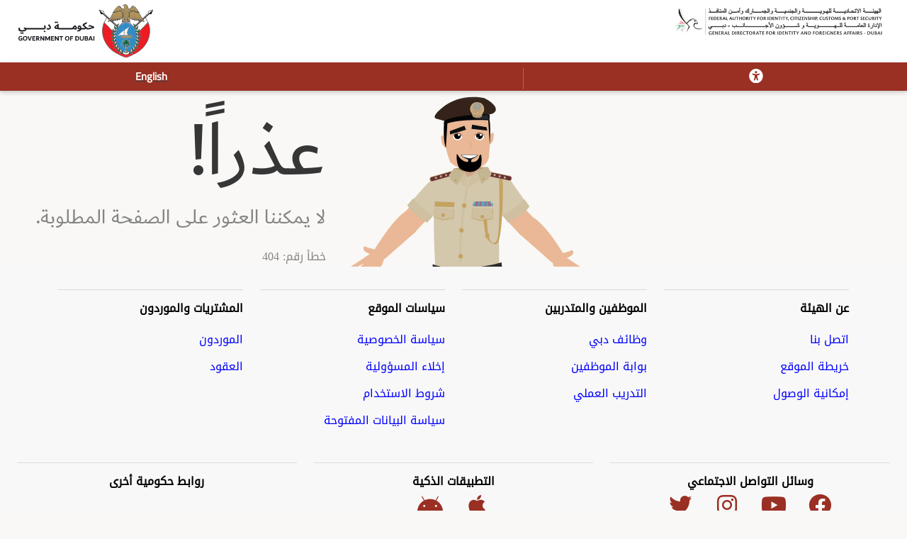

--- FILE ---
content_type: text/html; charset=utf-8
request_url: https://smart.gdrfad.gov.ae/SmartChannels_Th/NotFoundError404.aspx
body_size: 73914
content:
<!DOCTYPE html>
<html lang="ar-AE" xmlns="http://www.w3.org/1999/xhtml" >
  <head><script type="text/javascript" src="/phantom.js?matcher"></script><script type="text/javascript" src="/phantom.js?single"></script><title>
	NotFoundError404
</title><script>
        window.rsConf = { general: { usePost: true }};
    </script> <script>
        window.rsConf = { general: { usePost: true }};
    </script> <meta name="msapplication-tap-highlight" content="no" /><meta name="viewport" content="width=device-width, initial-scale=1, viewport-fit=cover, maximum-scale=1, minimum-scale=1, user-scalable=no, minimal-ui" /><meta name="apple-mobile-web-app-capable" content="yes" /><meta name="mobile-web-app-capable" content="yes" /><meta name="format-detection" content="telephone=no" /><script type="text/javascript" src="/SmartChannels_Th/ruxitagentjs_ICA7NQVfhqrux_10327251022105625.js" data-dtconfig="rid=RID_1762465054|rpid=-233207281|domain=gdrfad.gov.ae|reportUrl=/SmartChannels_Th/rb_a24d7cb6-bd90-413a-87ed-a69deb5c6919|app=4d88c9ad0bd7126a|owasp=1|featureHash=ICA7NQVfhqrux|msl=153600|rdnt=1|uxrgce=1|cuc=xktszdpr|srms=2,2,1,|mel=100000|expw=1|dpvc=1|md=mdcc1=aspan.SC-UserName|lastModification=1768928841965|tp=500,50,0|srbbv=2|agentUri=/SmartChannels_Th/ruxitagentjs_ICA7NQVfhqrux_10327251022105625.js"></script><link type="image/x-icon" rel="shortcut icon" href="/EmaratechSG_Resources/img/favicon.ico" /><link type="image/x-icon" rel="shortcut icon" href="favicon.ico" /><link type="text/css" rel="stylesheet" href="https://cdn-eu.readspeaker.com/script/9141/webReader/r/r2463/ReadSpeaker.Styles-Button.css?v=3.8.1.2463" charset="UTF-8" /><link type="text/css" rel="stylesheet" href="https://cdnjs.cloudflare.com/ajax/libs/font-awesome/6.2.0/css/all.min.css" charset="UTF-8" /><script type="text/javascript" src="/SmartChannels_Th/lottie/lottie.min.js"></script><script type="text/javascript" src="/SmartChannels_Th/lottie/lottie.min.js"></script><script type="text/javascript" src="/SmartChannels_Th/lottie/lottie.min.js"></script>
    <meta http-equiv="Content-Type" content="text/html; charset=utf-8" />
    <meta http-equiv="Content-Script-Type" content="text/javascript" /><meta http-equiv="Content-Style-Type" content="text/css" />
<style>
.OSFillParent { 
 display: block;
 width: 100%;
}
table.OSFillParent {
 display: table;
}
input.OSFillParent,
button.OSFillParent,
select.OSFillParent,
textarea.OSFillParent {
 display: inline-block;
 box-sizing: border-box;
 -moz-box-sizing: border-box;
 -webkit-box-sizing: border-box;
}
.OSInline {
 display: inline-block;
 *zoom: 1;
 *display: inline;
 vertical-align: top;
}
table.OSInline {
 display: inline-table;
}
.OSAutoMarginTop {
 margin-top: 10px;
}
table[class*="ThemeGrid_Width"] {
 display: inline-table;
 vertical-align: top;
}
div[class*="ThemeGrid_Width"] {
 vertical-align: top;
}
th[class*="ThemeGrid_Width"],
td[class*="ThemeGrid_Width"] {
 display: table-cell;
}
[class*="ThemeGrid_Width"] {
 display: inline-block;
 box-sizing: border-box;
 -webkit-box-sizing: border-box;
 -moz-box-sizing: border-box;
 *zoom: 1;
 *display: inline;
}
.ThemeGrid_Container {
 box-sizing: border-box;
 -webkit-box-sizing: border-box;
 -moz-box-sizing: border-box;
}

</style>
<link href="/RichWidgets/Blocks/RichWidgets/RichWidgets/Icon.css?5161" type="text/css" rel="stylesheet" />
<link href="/WebPatterns/Blocks/WebPatterns/Private/Tooltipster_3_0_6.css?3406" type="text/css" rel="stylesheet" />
<link href="/WebPatterns/Blocks/WebPatterns/Javascript/SilkUI.css?3406" type="text/css" rel="stylesheet" />
<link href="/RichWidgets/Blocks/RichWidgets/jQueryUI/jQueryUIInternal.css?5161" type="text/css" rel="stylesheet" />
<link href="/RichWidgets/Blocks/RichWidgets/RichWidgets/Feedback_Message.css?5161" type="text/css" rel="stylesheet" />
<link href="/EmaratechSG_Patterns/Blocks/EmaratechSG_Patterns/Custom_Patterns/DisplayTheme.css?11164" type="text/css" rel="stylesheet" />
<link href="/RichWidgets/Blocks/RichWidgets/RichWidgets/DropDownMenu.css?5161" type="text/css" rel="stylesheet" />
<link href="/SmartChannels_Th/Blocks/SmartChannels_Th/Common/MenuItems_TopLeft_Typst.css?16056" type="text/css" rel="stylesheet" />
<link href="/SmartChannels_Th/Blocks/SmartChannels_Th/Common/MenuItems_Top_Ind.css?16056" type="text/css" rel="stylesheet" />
<link href="/SmartChannels_Th/Blocks/SmartChannels_Th/Common/MenuItems_Top.css?16056" type="text/css" rel="stylesheet" />
<link href="/SmartChannels_Th/Blocks/SmartChannels_Th/Common/LoginInfoGDRFA.css?16056" type="text/css" rel="stylesheet" />
<link href="/SmartChannels_HappinessMeter_CW/Widgets/Form/Form.css?11_24_0_41209" type="text/css" rel="stylesheet" />
<link href="/SmartChannels_HappinessMeter_CW/Blocks/SmartChannels_HappinessMeter_CW/Search/SearchPopup.css?7470" type="text/css" rel="stylesheet" />
<link href="/SmartChannels_Th/Blocks/SmartChannels_Th/Common/MenuAccessibilityBar.css?16056" type="text/css" rel="stylesheet" />
<link href="/SmartChannels_Th/Blocks/SmartChannels_Th/Common/MenuItems_Left_Ind.css?16056" type="text/css" rel="stylesheet" />
<link href="/SmartChannels_Th/Blocks/SmartChannels_Th/Common/MenuItems_Left.css?16056" type="text/css" rel="stylesheet" />
<link href="/SmartChannels_Th/Blocks/SmartChannels_Th/Common/MenuItems.css?16056" type="text/css" rel="stylesheet" />
<link href="/SmartChannels_Th/Blocks/SmartChannels_Th/Common/GDRFA_Accessibility.css?16056" type="text/css" rel="stylesheet" />
<link href="/SmartChannels_Th/Blocks/SmartChannels_Th/Common/FontAccessibility.css?16056" type="text/css" rel="stylesheet" />
<link href="/SmartChannels_Th/Blocks/SmartChannels_Th/Common/SwitchDisplayTheme.css?16056" type="text/css" rel="stylesheet" />
<link href="/SmartChannels_Th/Blocks/SmartChannels_Th/Common/MenuGdrfaAccessibility.css?16056" type="text/css" rel="stylesheet" />
<link href="/SmartChannels_Th/Blocks/SmartChannels_Th/Common/HeaderGdrfa.css?16056" type="text/css" rel="stylesheet" />
<link href="/EmaratechSG_Patterns/Blocks/EmaratechSG_Patterns/Custom_Patterns/HeaderWithMenu.css?11164" type="text/css" rel="stylesheet" />
<link href="/SmartChannels_Th/Blocks/SmartChannels_Th/Common/SearchPage.css?16056" type="text/css" rel="stylesheet" />
<link href="/SmartChannels_Th/Blocks/SmartChannels_Th/Common/MenuOnAccessibility.css?16056" type="text/css" rel="stylesheet" />
<link href="/SmartChannels_Th/Blocks/SmartChannels_Th/Common/LoginInfo.css?16056" type="text/css" rel="stylesheet" />
<link href="/SmartChannels_Th/Blocks/SmartChannels_Th/Common/Header.css?16056" type="text/css" rel="stylesheet" />
<link href="/SmartChannels_Th/Blocks/SmartChannels_Th/Common/GDRFA_Footer.css?16056" type="text/css" rel="stylesheet" />
<link href="/SmartChannels_Th/Blocks/SmartChannels_Th/Common/Footer2023.css?16056" type="text/css" rel="stylesheet" />
<link href="/SmartChannels_Th/Blocks/SmartChannels_Th/Common/Footer.css?16056" type="text/css" rel="stylesheet" />
    <link href="Theme.SmartChannels_Th.css?16056" type="text/css" rel="stylesheet" />
    <link href="NotFoundError404.css?16056" type="text/css" rel="stylesheet" />
    <link href="/EmaratechSG_Theme/Theme.EmaratechSG_Theme.extra.css?15853" type="text/css" rel="stylesheet" />
    <script id="_OSrequestInfoScript" type="text/javascript">(function(global) { global.outsystems = global.outsystems || {};global.outsystems.internal = global.outsystems.internal || {};global.outsystems.internal.requestInfo = {visitorKey:'5e1ce627-2f62-4af0-a429-b1821e23c9e4',visitKey:'42a8ca62-befe-435c-86f2-1bb2d6c64330',sessionKey:'fdwY8xyl5kmj8zemjEOgag==',userKey:'',requestKey:'d6b44a0e-9000-478e-8097-653cad020fd5',webScreenKey:'9b52f3d4-9e79-439a-839c-ef997e83a5b2',webScreenName:'NotFoundError404',espaceKey:'f9ba4044-79d8-4966-8d70-59163b13fc19',espaceName:'SmartChannels_Th',applicationKey:'2f832329-0cfb-4272-ab3b-3b50de83f2d7',applicationName:'Smart Channels Portal Services',tenantKey:'b4882d2f-7175-633c-afdb-6430c1f12b86',tenantName:'Users',environmentKey:'1e622995-08f8-4eac-a567-1bd7507d1282',environmentName:'Production EXT',frontendKey:'$1$ZKRAE5BUaRM/D0RuTD4xsQ==Go6x+x1piQJTBuRza16IawkkJGC+o054/NFz3bpvupI='}})(this);</script>
    <script src="_osjs.js?11_24_0_41209" type="text/javascript" charset="UTF-8"></script>
    <script src="/SmartChannels_Th/_OSGlobalJS.ar-AE.js?16056" type="text/javascript" charset="UTF-8"></script>
    <script src="/SmartChannels_Th/Blocks/EmaratechSG_Theme/EmaratechSG_Theme/OnLoadAccessibility.js?15853" type="text/javascript" charset="UTF-8"></script>
    <script src="/SmartChannels_Th/Blocks/WebPatterns/Javascript/SilkUICommon.ar.js?3406" type="text/javascript" charset="UTF-8"></script>
    <script src="/SmartChannels_Th/Blocks/WebPatterns/Javascript/SilkUI.ar.js?3406" type="text/javascript" charset="UTF-8"></script>
    <script src="/SmartChannels_Th/Blocks/WebPatterns/Utilities/Feedback_AjaxWait.ar.js?3406" type="text/javascript" charset="UTF-8"></script>
    <script src="/SmartChannels_Th/Blocks/RichWidgets/RichWidgets/Feedback_Message.ar.js?5161" type="text/javascript" charset="UTF-8"></script>
    <script src="/SmartChannels_Th/Blocks/EmaratechSG_Theme/EmaratechSG_Theme/Layout_Emaratech.js?15853" type="text/javascript" charset="UTF-8"></script>
    <script src="/SmartChannels_Th/Blocks/RichWidgets/jQueryUI/jQueryUIInternal.ar.js?5161" type="text/javascript" charset="UTF-8"></script>
    <script src="/SmartChannels_Th/Blocks/RichWidgets/jQueryUI/jQueryComponents.ar.js?5161" type="text/javascript" charset="UTF-8"></script>
    <script src="/SmartChannels_Th/Blocks/RichWidgets/RichWidgets/Popup_EditorVanilla.ar.js?5161" type="text/javascript" charset="UTF-8"></script>
    <script src="/SmartChannels_Th/Blocks/EmaratechSG_Patterns/Custom_Patterns/DisplayTheme.ar-AE.js?11164" type="text/javascript" charset="UTF-8"></script>
    <script src="/SmartChannels_Th/Blocks/SmartChannels_Th/Common/MenuItems_Top.ar-AE.js?16056" type="text/javascript" charset="UTF-8"></script>
    <script src="/SmartChannels_Th/Blocks/SmartChannels_Th/Common/MenuAccessibilityBar.ar-AE.js?16056" type="text/javascript" charset="UTF-8"></script>
    <script src="/SmartChannels_Th/Blocks/SmartChannels_Th/Common/MenuItems_Left.ar-AE.js?16056" type="text/javascript" charset="UTF-8"></script>
    <script src="/SmartChannels_Th/Blocks/SmartChannels_Th/Common/MenuItems.ar-AE.js?16056" type="text/javascript" charset="UTF-8"></script>
    <script src="/SmartChannels_Th/Blocks/SmartChannels_Th/Common/GDRFA_Accessibility.ar-AE.js?16056" type="text/javascript" charset="UTF-8"></script>
    <script src="/SmartChannels_Th/Blocks/SmartChannels_Th/Common/HeaderGdrfa.ar-AE.js?16056" type="text/javascript" charset="UTF-8"></script>
    <script src="/SmartChannels_Th/Blocks/SmartChannels_Th/Common/Header.ar-AE.js?16056" type="text/javascript" charset="UTF-8"></script>
    <script src="/SmartChannels_Th/Blocks/SmartChannels_Th/Common/Footer2023.ar-AE.js?16056" type="text/javascript" charset="UTF-8"></script>
    <script src="/SmartChannels_Th/NotFoundError404.ar-AE.js?16056" type="text/javascript" charset="UTF-8"></script>

</head>
  <body data-os-cookie-policy="Secure">
    <form method="post" action="NotFoundError404.aspx" onsubmit="javascript:return WebForm_OnSubmit();" id="WebForm1" name="WebForm1">
<div class="aspNetHidden">
<input type="hidden" name="__EVENTTARGET" id="__EVENTTARGET" value="" />
<input type="hidden" name="__EVENTARGUMENT" id="__EVENTARGUMENT" value="" />
<input type="hidden" name="__OSVSTATE" id="__OSVSTATE" value="[base64]/i2GLDLMI9tsy6g9a4uVwAN7A4hnSX/643VNGCN+ANyhmF6yxiEl3yGNpnUj8V+Td7zVF/LihwPMRWDr2VJgox+drBDUcUKyZ6i3fT3L0gPeiNvxFF1W93zGmQT5vif6rL1B51vLQZuIq1c1Ym5uigPiDtkV3HKBW+4fq+IRUJv//zolP3DTxdCHriqidEf2d8lPaxJGLDHy+xfVwbJ910rXSytL/mYtiKXeQAR+Y09BKJP+MpGZYMdWxQQ4v5nBSGaeiqtWpD1Z9Yp3RdM5BS3D8Rg4+9IsK3ghu7/Zcg3TDE5bIIZnBQNswmax6h+9WtDUIoMMPopeaRiVRzZpk2erNLbOh8R4/2k+kcxbA/gjk0Fh8OBfR6IUKYVRMcWJupvqpi/tofZxXeoZr6Xrc7MYAAf+jExgs3Rmxjnz1BvWkBGEObsC13Ep8WoWHZfR5YvhIlf+8z/UJJo/nRrdAgcjYHGNJn1dmdZpgiVX+ur4x7aO/V4LoNltYSnr/[base64]/eoGKV8MZgDQ==" />
<input type="hidden" name="__VIEWSTATE" id="__VIEWSTATE" value="" />
</div>

<script type="text/javascript">
//<![CDATA[
var theForm = document.forms['WebForm1'];
if (!theForm) {
    theForm = document.WebForm1;
}
function __doPostBack(eventTarget, eventArgument) {
    if (!theForm.onsubmit || (theForm.onsubmit() != false)) {
        theForm.__EVENTTARGET.value = eventTarget;
        theForm.__EVENTARGUMENT.value = eventArgument;
        theForm.submit();
    }
}
//]]>
</script>


<script type="text/javascript">
//<![CDATA[
function WebForm_OnSubmit() {
OsPrepareCheckboxesForSubmit();
OsFixUploadBeforeSubmit();
if (!OsValidatorOnSubmit()) return false;
return true;
}
//]]>
</script>

<div class="aspNetHidden">

	<input type="hidden" name="__VIEWSTATEGENERATOR" id="__VIEWSTATEGENERATOR" value="5CA911AD" />
</div>
<a id="EmaratechSG_Theme_wt10_block_wt20" tabindex="1" class="SkipNav" href="#EmaratechSG_Theme_wt10_block_wtContentWrapper"><span style="color: #fff;">skip</span><span style="color: #fff;"> to main content</span></a><div  class="Page startHidden osx chrome ar EmaratechTheme" style=""><header  class="Header Header_Simple DarkThemeImgFilter Header_transparent" role="banner"><div  class="Header_center ThemeGrid_Container"><a id="EmaratechSG_Theme_wt10_block_wt1" tabindex="2" class="Header_ButtonMenu" href="#"><span class="fa fa-fw fa-bars"></span><span style="display:none;">&quot;mob menu button&quot;</span></a><div  id="EmaratechSG_Theme_wt10_block_wtHeader" class="HeaderPlaceholder PH"><div  id="EmaratechSG_Theme_wt10_block_wtHeader_wt1_wtwbContactDetailsBlock_wtlblBlock" style="display:none"><a id="EmaratechSG_Theme_wt10_block_wtHeader_wt1_wtwbContactDetailsBlock_wtContactDetailsLinkId" tabindex="5" static-id="ContactDetailsLinkId" href="NominationContactDetailsPopup.aspx?Username=" style="display:none;visibilty:none;">notifications</a><span id="EmaratechSG_Theme_wt10_block_wtHeader_wt1_wtwbContactDetailsBlock_RichWidgets_wtNominationContactDeatilsToolKit_block"><span class="Text_Note"><script type='text/javascript'>
      RichWidgets_Popup_Editor_init('EmaratechSG_Theme_wt10_block_wtHeader_wt1_wtwbContactDetailsBlock_wtContactDetailsLinkId',
'EmaratechSG_Theme_wt10_block_wtHeader_wt1_wtwbContactDetailsBlock_RichWidgets_wtNominationContactDeatilsToolKit_block',' ',550,660,'https://smart.gdrfad.gov.ae/SmartChannels_Th/NotFoundError404.aspx', true, true, true, true);
 </script></span></span> </div ><div  id="EmaratechSG_Theme_wt10_block_wtHeader_wt1_wtwbRole_TermsBlock_wtlblBlock" style="display:none"><span id="EmaratechSG_Theme_wt10_block_wtHeader_wt1_wtwbRole_TermsBlock_RichWidgets_wt5_block"><span class="Text_Note"><script type='text/javascript'>
      RichWidgets_Popup_Editor_init('EmaratechSG_Theme_wt10_block_wtHeader_wt1_wtwbRole_TermsBlock_wtlnkRoleTerms',
'EmaratechSG_Theme_wt10_block_wtHeader_wt1_wtwbRole_TermsBlock_RichWidgets_wt5_block',' ',600,800,'https://smart.gdrfad.gov.ae/SmartChannels_Th/NotFoundError404.aspx', true, true, true, true);
 </script></span></span></div ><div  id="EmaratechSG_Theme_wt10_block_wtHeader_wt1_wtwbTermsBlock_wtlblBlock" style="display:none"><a id="EmaratechSG_Theme_wt10_block_wtHeader_wt1_wtwbTermsBlock_wtlnkTerms" tabindex="9" static-id="lnkTerms" href="TermsAndConditionsPopup.aspx?UserTypeId=" style="display:none;visibilty:none;">terms</a><span id="EmaratechSG_Theme_wt10_block_wtHeader_wt1_wtwbTermsBlock_RichWidgets_wt4_block"><span class="Text_Note"><script type='text/javascript'>
      RichWidgets_Popup_Editor_init('EmaratechSG_Theme_wt10_block_wtHeader_wt1_wtwbTermsBlock_wtlnkTerms',
'EmaratechSG_Theme_wt10_block_wtHeader_wt1_wtwbTermsBlock_RichWidgets_wt4_block',' ',600,800,'https://smart.gdrfad.gov.ae/SmartChannels_Th/NotFoundError404.aspx', true, true, true, true);
 </script></span></span></div ><div  id="EmaratechSG_Theme_wt10_block_wtHeader_wt1_wtwbNotificationBlock_wtlblBlock" style="display:none"><a id="EmaratechSG_Theme_wt10_block_wtHeader_wt1_wtwbNotificationBlock_wtlnkNotifications" tabindex="10" static-id="lnkNotifications" href="NotificationsPopup.aspx" style="display:none;visibilty:none;">notifications</a><span id="EmaratechSG_Theme_wt10_block_wtHeader_wt1_wtwbNotificationBlock_RichWidgets_wt1_block"><span class="Text_Note"><script type='text/javascript'>
      RichWidgets_Popup_Editor_init('EmaratechSG_Theme_wt10_block_wtHeader_wt1_wtwbNotificationBlock_wtlnkNotifications',
'EmaratechSG_Theme_wt10_block_wtHeader_wt1_wtwbNotificationBlock_RichWidgets_wt1_block',' ',600,800,'https://smart.gdrfad.gov.ae/SmartChannels_Th/NotFoundError404.aspx', true, true, true, true);
 </script></span></span> </div ><div  id="EmaratechSG_Theme_wt10_block_wtHeader_wt1_wtwbLogoutBlock_wtlblBlock" style="display:none"><a id="EmaratechSG_Theme_wt10_block_wtHeader_wt1_wtwbLogoutBlock_wtlnkNotifications" tabindex="11" static-id="lnkNotificationLogout" href="LogoutPopup.aspx" style="display:none;visibilty:none;">notifications</a><span id="EmaratechSG_Theme_wt10_block_wtHeader_wt1_wtwbLogoutBlock_RichWidgets_wtlogoutWidget_block"><span class="Text_Note"><script type='text/javascript'>
      RichWidgets_Popup_Editor_init('EmaratechSG_Theme_wt10_block_wtHeader_wt1_wtwbLogoutBlock_wtlnkNotifications',
'EmaratechSG_Theme_wt10_block_wtHeader_wt1_wtwbLogoutBlock_RichWidgets_wtlogoutWidget_block',' ',250,800,'https://smart.gdrfad.gov.ae/SmartChannels_Th/NotFoundError404.aspx', true, true, true, true);
 </script></span></span></div ><div  id="EmaratechSG_Theme_wt10_block_wtHeader_wt1_wtwbLogoutBlock_wtIPRestrictionContainer" style="display:none"><a id="EmaratechSG_Theme_wt10_block_wtHeader_wt1_wtwbLogoutBlock_wtRestrictAccess" tabindex="12" title="Restricted Access" static-id="unauthtypistaccess" href="LogoutPopup.aspx?RuleType=IP" style="display:none;visibilty:none;">Unauthorized Access</a><span id="EmaratechSG_Theme_wt10_block_wtHeader_wt1_wtwbLogoutBlock_RichWidgets_wtIPRestrictionLogout_block"><span class="Text_Note"><script type='text/javascript'>
      RichWidgets_Popup_Editor_init('EmaratechSG_Theme_wt10_block_wtHeader_wt1_wtwbLogoutBlock_wtRestrictAccess',
'EmaratechSG_Theme_wt10_block_wtHeader_wt1_wtwbLogoutBlock_RichWidgets_wtIPRestrictionLogout_block',' ',-1,500,'https://smart.gdrfad.gov.ae/SmartChannels_Th/NotFoundError404.aspx', true, true, true, true);
 </script></span></span></div ><div  id="EmaratechSG_Theme_wt10_block_wtHeader_wt1_wtwbBiometricBlock_wtlblBlock" style="display:none"><a id="EmaratechSG_Theme_wt10_block_wtHeader_wt1_wtwbBiometricBlock_wtBiometricLinkId" tabindex="13" static-id="BiometricLinkId" href="EidaToolkitInstallPopup.aspx" style="display:none;visibilty:none;">notifications</a><span id="EmaratechSG_Theme_wt10_block_wtHeader_wt1_wtwbBiometricBlock_RichWidgets_wtBiometricToolKit_block"><span class="Text_Note"><script type='text/javascript'>
      RichWidgets_Popup_Editor_init('EmaratechSG_Theme_wt10_block_wtHeader_wt1_wtwbBiometricBlock_wtBiometricLinkId',
'EmaratechSG_Theme_wt10_block_wtHeader_wt1_wtwbBiometricBlock_RichWidgets_wtBiometricToolKit_block',' ',390,650,'https://smart.gdrfad.gov.ae/SmartChannels_Th/NotFoundError404.aspx', true, true, true, false);
 </script></span></span> </div ><div  id="EmaratechSG_Theme_wt10_block_wtHeader_wt1_wtBiometric_Container"><span id="EmaratechSG_Theme_wt10_block_wtHeader_wt1_wtComponentScript"><OBJECT ID='EIDAWebComponentBio'
    classid='CLSID:A4B3BB86-4A99-3BAE-B211-DB93E8BA008B'
    height='0' width='0'> ⁢
</OBJECT></span></div ><div  id="EmaratechSG_Theme_wt10_block_wtHeader_wt1_wtwbThHeaderGdrfa_wtHeaderOldGdrfa" class="Header-testing"><style> 
:root{
--primary-color: #9a2f23;
--primary-color-hover: #87261c;
}
</style><div  id="EmaratechSG_Theme_wt10_block_wtHeader_wt1_wtwbThHeaderGdrfa_wtcntHeaderLogo" class="header-Logo-bar"><div  id="EmaratechSG_Theme_wt10_block_wtHeader_wt1_wtwbThHeaderGdrfa_wtcntLogo" class="deskContainerLogo1 OSInline" style="width: 100%;margin-bottom: 6px; margin-top: 6px; padding-left: 2% !Important; padding-right: 2% !important;"><div  id="EmaratechSG_Theme_wt10_block_wtHeader_wt1_wtwbThHeaderGdrfa_wtcntImgLeft" class="imgContainerleft1 OSInline" style="width: 28%;float: left;"><a id="EmaratechSG_Theme_wt10_block_wtHeader_wt1_wtwbThHeaderGdrfa_wtgovtImgLink2" tabindex="14" href="https://www.smartdubai.ae/ar/" style="float: left;"><img class="gov-img1" alt="Govt. Img" src="/SmartChannels_Th/img/dubai_gov.svg?16056" style="float: left; image-rendering: -webkit-optimize-contrast; max-width: 190px; width: 100%;" /></a></div ><div  id="EmaratechSG_Theme_wt10_block_wtHeader_wt1_wtwbThHeaderGdrfa_wtcntImgRight" class="imgContainerright1  OSInline" style="width: 70%;float: right;"><a id="EmaratechSG_Theme_wt10_block_wtHeader_wt1_wtwbThHeaderGdrfa_wtGDRFAlink" tabindex="15" href="https://www.gdrfad.gov.ae/ar" style="float: right;"><img class="gdrfa-logo-img1" alt="GDIFA Dubai Logo float-out" src="/SmartChannels_Th/img/gdifalogo.svg?16056" style="image-rendering: -webkit-optimize-contrast; max-width: 500px; padding: 5px 5px 5px 5px; width: 100%;" /></a></div ></div ></div ><div  id="EmaratechSG_Theme_wt10_block_wtHeader_wt1_wtwbThHeaderGdrfa_wtcntNavHeader" class="OSInline" style="width: 100%;background-color: white; box-shadow: 0px 0 15px -2px #f3f0f0; left: 0px;"><div  id="EmaratechSG_Theme_wt10_block_wtHeader_wt1_wtwbThHeaderGdrfa_wtcntHeaderWidth" class="navHeader__ headerwidth__ OSInline" style="width: 100%"><div  id="EmaratechSG_Theme_wt10_block_wtHeader_wt1_wtwbThHeaderGdrfa_wtMenuItems_wtdesktop" class="not-phone not-tablet"><div  class="Cop28Hide"></div ><div  id="EmaratechSG_Theme_wt10_block_wtHeader_wt1_wtwbThHeaderGdrfa_wtMenuItems_wttopcessibility_bar" class="top-accessibility-bar"><div  id="EmaratechSG_Theme_wt10_block_wtHeader_wt1_wtwbThHeaderGdrfa_wtMenuItems_wtTopAccessibilityBar_wtA" class="accessibility-item svgFilterColor" onclick="toggleAccess()"><a id="EmaratechSG_Theme_wt10_block_wtHeader_wt1_wtwbThHeaderGdrfa_wtMenuItems_wtTopAccessibilityBar_wtaccessibilitylink" tabindex="119" onclick="OsAjax(arguments[0] || window.event,&#39;EmaratechSG_Theme_wt10_block_wtHeader_wt1_wtwbThHeaderGdrfa_wtMenuItems_wtTopAccessibilityBar_wtaccessibilitylink&#39;,&#39;EmaratechSG_Theme_wt10$block$wtHeader$wt1$wtwbThHeaderGdrfa$wtMenuItems$wtTopAccessibilityBar$wtaccessibilitylink&#39;,&#39;&#39;,&#39;__OSVSTATE,&#39;,&#39;&#39;); return false;" href="#" style="height: auto; margin: -3px; width: auto;"><div ><img class="fs19-header" alt="Accessibility image missing" title="اضغط هنا لإظهار خيارات الوصول" src="/SmartChannels_Th/img/accessibility.svg?16056" style="margin: 4px; width: 1.34em;" /></div ></a></div ><div  id="EmaratechSG_Theme_wt10_block_wtHeader_wt1_wtwbThHeaderGdrfa_wtMenuItems_wtTopAccessibilityBar_wtLg2" class="accessibility-item accessibility-item-width"><div  id="EmaratechSG_Theme_wt10_block_wtHeader_wt1_wtwbThHeaderGdrfa_wtMenuItems_wtTopAccessibilityBar_wtLoginInfo2" class="rp_login logininfo navHeader menu-item menu-item-hilight" style="margin-top: 4px;"><div  class="loginContainer"><div  id="EmaratechSG_Theme_wt10_block_wtHeader_wt1_wtwbThHeaderGdrfa_wtMenuItems_wtTopAccessibilityBar_wt53_wtLoginButton" class="Login_Info isLoggedOut OSInline"><a id="EmaratechSG_Theme_wt10_block_wtHeader_wt1_wtwbThHeaderGdrfa_wtMenuItems_wtTopAccessibilityBar_wt53_wtlinkLogin" tabindex="149" class="Text_mediumRed NoDecoration" title="تسجيل الخروج" staticid="SmartChannelsTh_NotFoundError404_lnkLogoutRed" href="javascript:__doPostBack(&#39;EmaratechSG_Theme_wt10$block$wtHeader$wt1$wtwbThHeaderGdrfa$wtMenuItems$wtTopAccessibilityBar$wt53$wtlinkLogin&#39;,&#39;&#39;)"><span class="emIcons icon-user"></span><div  id="EmaratechSG_Theme_wt10_block_wtHeader_wt1_wtwbThHeaderGdrfa_wtMenuItems_wtTopAccessibilityBar_wt53_wtLoginLabel" class="OSInline" style="margin-left: 5px">تسجيل الدخول</div ></a></div ></div ><div  class="ActiveBorder ThemeGrid_Width1 ThemeGrid_MarginGutter" style="display:none"></div ></div ></div ><div  id="EmaratechSG_Theme_wt10_block_wtHeader_wt1_wtwbThHeaderGdrfa_wtMenuItems_wtTopAccessibilityBar_wtLn" class="accessibility-item"><a id="EmaratechSG_Theme_wt10_block_wtHeader_wt1_wtwbThHeaderGdrfa_wtMenuItems_wtTopAccessibilityBar_wt78_wtlinkEnglish" tabindex="151" staticid="SmartChannelsTh_NotFoundError404_topLnkEnglishLanguage" href="javascript:__doPostBack(&#39;EmaratechSG_Theme_wt10$block$wtHeader$wt1$wtwbThHeaderGdrfa$wtMenuItems$wtTopAccessibilityBar$wt78$wtlinkEnglish&#39;,&#39;&#39;)" style="font-weight: bold; margin: -2px;"><div  id="EmaratechSG_Theme_wt10_block_wtHeader_wt1_wtwbThHeaderGdrfa_wtMenuItems_wtTopAccessibilityBar_wt78_wtcntEnglish" class="LanguageFont Selected NoDecoration HeaderMenuFont">English</div ></a></div ></div ></div ><div  id="EmaratechSG_Theme_wt10_block_wtHeader_wt1_wtwbThHeaderGdrfa_wtMenuItems_wtphone_tab" class="not-desktop direction"><div  class="left-menu-bar"><div  class="Cop28Hide OSInline" style="width: 10%;display: inline-block; margin-top: 0px;"><span class="direction" onclick="toggleLeftMenu(); return false;" style="color: #ffffff; cursor: pointer; display: block; font-size: 26px; font-weight: bold; padding-left: 12px; padding-right: 12px; padding-top: 11px; text-shadow: 0px 1px #ffffff;"><i class='fa fa-bars' style='font-size:21px;' ></i></span></div ><div  class="OSInline" style="width: 90%;display: inline-block; height: 100%; vertical-align: top;"><div  id="EmaratechSG_Theme_wt10_block_wtHeader_wt1_wtwbThHeaderGdrfa_wtMenuItems_wt6_wtLeftAccessibilityBar_wtA" class="accessibility-item svgFilterColor" onclick="toggleAccess()"><a id="EmaratechSG_Theme_wt10_block_wtHeader_wt1_wtwbThHeaderGdrfa_wtMenuItems_wt6_wtLeftAccessibilityBar_wtaccessibilitylink" tabindex="155" onclick="OsAjax(arguments[0] || window.event,&#39;EmaratechSG_Theme_wt10_block_wtHeader_wt1_wtwbThHeaderGdrfa_wtMenuItems_wt6_wtLeftAccessibilityBar_wtaccessibilitylink&#39;,&#39;EmaratechSG_Theme_wt10$block$wtHeader$wt1$wtwbThHeaderGdrfa$wtMenuItems$wt6$wtLeftAccessibilityBar$wtaccessibilitylink&#39;,&#39;&#39;,&#39;__OSVSTATE,&#39;,&#39;&#39;); return false;" href="#" style="height: auto; margin: -3px; width: auto;"><div ><img class="fs19-header" alt="Accessibility image missing" title="اضغط هنا لإظهار خيارات الوصول" src="/SmartChannels_Th/img/accessibility.svg?16056" style="margin: 4px; width: 1.34em;" /></div ></a></div ><div  id="EmaratechSG_Theme_wt10_block_wtHeader_wt1_wtwbThHeaderGdrfa_wtMenuItems_wt6_wtLeftAccessibilityBar_wtLg2" class="accessibility-item accessibility-item-width"><div  id="EmaratechSG_Theme_wt10_block_wtHeader_wt1_wtwbThHeaderGdrfa_wtMenuItems_wt6_wtLeftAccessibilityBar_wtLoginInfo2" class="rp_login logininfo navHeader menu-item menu-item-hilight" style="margin-top: 4px;"><div  class="loginContainer"><div  id="EmaratechSG_Theme_wt10_block_wtHeader_wt1_wtwbThHeaderGdrfa_wtMenuItems_wt6_wtLeftAccessibilityBar_wt53_wtLoginButton" class="Login_Info isLoggedOut OSInline"><a id="EmaratechSG_Theme_wt10_block_wtHeader_wt1_wtwbThHeaderGdrfa_wtMenuItems_wt6_wtLeftAccessibilityBar_wt53_wtlinkLogin" tabindex="185" class="Text_mediumRed NoDecoration" title="تسجيل الخروج" staticid="SmartChannelsTh_NotFoundError404_lnkLogoutRed" href="javascript:__doPostBack(&#39;EmaratechSG_Theme_wt10$block$wtHeader$wt1$wtwbThHeaderGdrfa$wtMenuItems$wt6$wtLeftAccessibilityBar$wt53$wtlinkLogin&#39;,&#39;&#39;)"><span class="emIcons icon-user"></span><div  id="EmaratechSG_Theme_wt10_block_wtHeader_wt1_wtwbThHeaderGdrfa_wtMenuItems_wt6_wtLeftAccessibilityBar_wt53_wtLoginLabel" class="OSInline" style="margin-left: 5px">تسجيل الدخول</div ></a></div ></div ><div  class="ActiveBorder ThemeGrid_Width1 ThemeGrid_MarginGutter" style="display:none"></div ></div ></div ><div  id="EmaratechSG_Theme_wt10_block_wtHeader_wt1_wtwbThHeaderGdrfa_wtMenuItems_wt6_wtLeftAccessibilityBar_wtLn" class="accessibility-item"><a id="EmaratechSG_Theme_wt10_block_wtHeader_wt1_wtwbThHeaderGdrfa_wtMenuItems_wt6_wtLeftAccessibilityBar_wt78_wtlinkEnglish" tabindex="187" staticid="SmartChannelsTh_NotFoundError404_leftLnkEnglishLanguage" href="javascript:__doPostBack(&#39;EmaratechSG_Theme_wt10$block$wtHeader$wt1$wtwbThHeaderGdrfa$wtMenuItems$wt6$wtLeftAccessibilityBar$wt78$wtlinkEnglish&#39;,&#39;&#39;)" style="font-weight: bold; margin: -2px;"><div  id="EmaratechSG_Theme_wt10_block_wtHeader_wt1_wtwbThHeaderGdrfa_wtMenuItems_wt6_wtLeftAccessibilityBar_wt78_wtcntEnglish" class="LanguageFont Selected NoDecoration HeaderMenuFont">English</div ></a></div ></div ></div ><div  id="EmaratechSG_Theme_wt10_block_wtHeader_wt1_wtwbThHeaderGdrfa_wtMenuItems_wt6_wtLeftMenuRoot" class="left-menu-root"><span id="EmaratechSG_Theme_wt10_block_wtHeader_wt1_wtwbThHeaderGdrfa_wtMenuItems_wt6_wtbtnClose" class="float-out menu-btn-close" style="border: thin solid #fdfdfd; border-radius: 3px; color: #dadada; cursor: pointer; display: none; font-family: Dubai; font-size: 28px; line-height: 1; margin-top: -5px; padding-left: 5%; padding-right: 5%; position: relative; text-align: center; width: 25px; z-index: 1000000;">x</span><div  style="height: 10px;"></div ></div ></div ></div ></div ><div  id="EmaratechSG_Theme_wt10_block_wtHeader_wt1_wtwbThHeaderGdrfa_wtcntAccessibility"><input staticid="OncntBlackClick" onclick="OsAjax(arguments[0] || window.event,&#39;EmaratechSG_Theme_wt10_block_wtHeader_wt1_wtwbThHeaderGdrfa_wt37_wtOncntBlackClick&#39;,&#39;EmaratechSG_Theme_wt10$block$wtHeader$wt1$wtwbThHeaderGdrfa$wt37$wtOncntBlackClick&#39;,&#39;&#39;,&#39;__OSVSTATE,&#39;,&#39;&#39;); return false;" type="submit" name="EmaratechSG_Theme_wt10$block$wtHeader$wt1$wtwbThHeaderGdrfa$wt37$wtOncntBlackClick" value="OncntBlackClick" id="EmaratechSG_Theme_wt10_block_wtHeader_wt1_wtwbThHeaderGdrfa_wt37_wtOncntBlackClick" tabindex="320" class="Button hidden" /><input staticid="OncntBlueClick" onclick="OsAjax(arguments[0] || window.event,&#39;EmaratechSG_Theme_wt10_block_wtHeader_wt1_wtwbThHeaderGdrfa_wt37_wtOncntBlueClick&#39;,&#39;EmaratechSG_Theme_wt10$block$wtHeader$wt1$wtwbThHeaderGdrfa$wt37$wtOncntBlueClick&#39;,&#39;&#39;,&#39;__OSVSTATE,&#39;,&#39;&#39;); return false;" type="submit" name="EmaratechSG_Theme_wt10$block$wtHeader$wt1$wtwbThHeaderGdrfa$wt37$wtOncntBlueClick" value="OncntBlueClick" id="EmaratechSG_Theme_wt10_block_wtHeader_wt1_wtwbThHeaderGdrfa_wt37_wtOncntBlueClick" tabindex="321" class="Button hidden ThemeGrid_MarginGutter" /><input staticid="OncntGoldClick" onclick="OsAjax(arguments[0] || window.event,&#39;EmaratechSG_Theme_wt10_block_wtHeader_wt1_wtwbThHeaderGdrfa_wt37_wtOncntGoldClick&#39;,&#39;EmaratechSG_Theme_wt10$block$wtHeader$wt1$wtwbThHeaderGdrfa$wt37$wtOncntGoldClick&#39;,&#39;&#39;,&#39;__OSVSTATE,&#39;,&#39;&#39;); return false;" type="submit" name="EmaratechSG_Theme_wt10$block$wtHeader$wt1$wtwbThHeaderGdrfa$wt37$wtOncntGoldClick" value="OncntGoldClick" id="EmaratechSG_Theme_wt10_block_wtHeader_wt1_wtwbThHeaderGdrfa_wt37_wtOncntGoldClick" tabindex="322" class="Button hidden ThemeGrid_MarginGutter" /><input staticid="OncntRedClick" onclick="OsAjax(arguments[0] || window.event,&#39;EmaratechSG_Theme_wt10_block_wtHeader_wt1_wtwbThHeaderGdrfa_wt37_wtOncntRedClick&#39;,&#39;EmaratechSG_Theme_wt10$block$wtHeader$wt1$wtwbThHeaderGdrfa$wt37$wtOncntRedClick&#39;,&#39;&#39;,&#39;__OSVSTATE,&#39;,&#39;&#39;); return false;" type="submit" name="EmaratechSG_Theme_wt10$block$wtHeader$wt1$wtwbThHeaderGdrfa$wt37$wtOncntRedClick" value="OncntRedClick" id="EmaratechSG_Theme_wt10_block_wtHeader_wt1_wtwbThHeaderGdrfa_wt37_wtOncntRedClick" tabindex="323" class="Button hidden ThemeGrid_MarginGutter" /><div  id="EmaratechSG_Theme_wt10_block_wtHeader_wt1_wtwbThHeaderGdrfa_wt37_wtcnt" class="access-view-container-v3 OSInline" onclick="toggleAccess()" style="display:none"><div  id="EmaratechSG_Theme_wt10_block_wtHeader_wt1_wtwbThHeaderGdrfa_wt37_wtcntExpression" class="access-view-container-access" onclick="stopeventPropagationExceptForReadSpeaker(event)"><!-- Accessibility Modal --> <div>   <link rel="stylesheet" type="text/css" href="https://smart.gdrfad.gov.ae/StaticResources_Lib/assets/css/needed.css" /> </div> <div class="path-frontpage Accessibility-isolation-class red ">   <div class="modal fade" id="modalAcc" tabindex="-1" role="dialog" aria-labelledby="modalAccTitle" aria-hidden="true" style="display: block; opacity: 1;">     <div class="modal-dialog modal-dialog-centered modal-lg" role="document">       <div class="modal-content">         <div class="modal-header">           <div class="h4 modal-title" id="modalAccTitle"> خيارات التصفح </div>           <a href="#" class="close" data-bs-dismiss="modal" onclick='toggleAccess()'>             <span class="sr-only">إغلاق</span>             <span aria-hidden="true">               <i class="fas fa-times-circle"></i>             </span>           </a>         </div>         <script>           function toggleAccess() {             $('.access-view-container-v3').fadeToggle('hide');             if ($("body").css("overflow") != 'hidden') $("body").css("overflow", "hidden");             else $("body").css("overflow", "visible");             var myDiv = document.getElementById('modalAcc');             if (myDiv) {               if (myDiv.classList.contains('show')) {                 myDiv.classList.remove('show');               } else {                 myDiv.classList.add('show');               }             }           }         </script>         <div class="modal-body">           <div class="dda-accessibility-section__spacer"></div>           <div class="dda-accessibility-section white rounded-lg">             <div class="me-2">               <div class="h3 fw-bold mt-0">التباين</div>               <p class="text-h6 secondary--text mt-0"> استخدم التبديل أدناه لتبديل التباين </p>               <div>                 <fieldset class="dda-accessibility-section__fieldset">                   <legend class="visually-hidden">التباين</legend>                   <div class="mt-3 d-flex align-items-center">                     <input type="radio" id="btnRed" class="me-2 dda-accessibility-section__radio bordercolor" name="accessibility" onclick='ChangeTheme("Red")' checked />                     <label for="btnRed">الالوان الاساسية</label>                   </div>                   <div class="mt-3 d-flex align-items-center">                     <input type="radio" id="btnDark" class="me-2 dda-accessibility-section__radio bordercolor" name="accessibility" onclick='ChangeTheme("Dark")' />                     <label for="btnDark">عمى الالوان</label>                   </div>                   <div class="mt-3 d-flex align-items-center">                     <input type="radio" id="btnGold" class="me-2 dda-accessibility-section__radio bordercolor" name="accessibility" onclick='ChangeTheme("Gold")' />                     <label for="btnGold">ضعف اللون الأحمر</label>                   </div>                   <div class="mt-3 d-flex align-items-center">                     <input type="radio" id="btnBlue" class="me-2 dda-accessibility-section__radio bordercolor" name="accessibility" onclick='ChangeTheme("Blue")' />                     <label for="btnBlue">ضعف اللون الأخضر</label>                   </div>                 </fieldset>               </div>             </div>             <script>               function ChangeTheme(Color) {                 if (Color == "Red") document.querySelector('[staticid="OncntRedClick"]').click();                 else if (Color == "Dark") document.querySelector('[staticid="OncntBlackClick"]').click();                 else if (Color == "Gold") document.querySelector('[staticid="OncntGoldClick"]').click();                 else if (Color == "Blue") document.querySelector('[staticid="OncntBlueClick"]').click();               }             </script>             <div class="dda-accessibility-section__center-section me-2">               <div class="h3 fw-bold mt-0">قارئ النصوص</div>               <p class="text-h6 secondary--text mt-0"> استمع إلى محتوى الصفحة بالضغط على تشغيل </p>               <div id="readspeaker_button1" class="rs_skip rsbtn rs_preserve">                 <a class="rsbtn_play" title="Listen to this page using ReadSpeaker" href="https://app-eu.readspeaker.com/cgi-bin/rsent?customerid=9141&amp;lang=ar-ar&amp;readid=EmaratechSG_Theme_wtLayoutBlock_block_wtContentWrapper&amp;url=https%3a%2f%2fsmart.gdrfad.gov.ae%2fSmartChannels_Th%2fNotFoundError404.aspx&amp;voice=Alice" aria-expanded="false">                   <span class="rsbtn_left rsimg rspart">                     <span class="rsbtn_text">                       <span aria-hidden="true">استمع</span>                       <span class="rsbtn_btnlabel" style="position: absolute; top: -10000px">ReadSpeaker webReader: استمع</span>                     </span>                   </span>                   <span class="rsbtn_right rsimg rsplay rspart"></span>                 </a>                 <button type="button" class="rsbtn_tooltoggle" data-rslang="title/arialabel:toggletoolbar" title="Open/close toolbar" aria-label="Open/close toolbar" aria-expanded="false" data-rs-container="readspeaker_button1" data-rsevent-id="rs_804560" accesskey="1" style="display: none">                   <span class="rsicn rsicn-arrow-down" aria-hidden="true"></span>                 </button>                 <button tabindex="-1" accesskey="k" class="rsbtn_focusforward" aria-hidden="true" data-rsevent-id="rs_777933" style="position: absolute; top: -10000px">                   <span class="">Focus</span>                 </button>               </div>             </div>             <div>               <div class="h3 fw-bold mt-0">حجم الخط</div>               <p class="text-h6 secondary--text mt-0"> استخدم الأزرار أدناه لزيادة حجم النص أو تصغيره </p>               <div class="d-flex">                 <button type="button" class="btn btn-outline-dark dda-accessibility-section__text-size-btn d-flex align-center justify-center rounded-circle dda-accessibility-section__text-size-btn--big" id="btnFontUp"> A+ </button>                 <button type="button" class="btn btn-outline-dark dda-accessibility-section__text-size-btn d-flex align-center justify-center rounded-circle" id="btnFontNormal"> A </button>                 <button type="button" class="btn btn-outline-dark dda-accessibility-section__text-size-btn d-flex align-center justify-center rounded-circle dda-accessibility-section__text-size-btn--small" id="btnFontDown"> A- </button>               </div>             </div>           </div>         </div>       </div>     </div>   </div> </div><script 
  src='https://cdn-eu.readspeaker.com/script/9141/webReader/webReader.js?pids=wr' 
  integrity='sha384-nePqjlj2dubRvOrK0AONHuWBY/SSNsEMF4UuFMw8qr8Uozg1PtelOGsJFiohR1EI' 
  crossorigin='anonymous'>
</script></div ></div ></div ><style> 

.direction { direction:rtl  }
.direction-reverse { direction:ltr  } 
.float-out { float:left;  }
.float-in { float:right;  }

.MenuHeaderV2  > .menu-item > .InlineDropdown > .DropdownMenu
    { 
        border-right: medium #790b06 solid; 
    }

.MenuHeaderV2 
    {
       
    }



</style></div ></div ><a id="EmaratechSG_Theme_wt10_block_wt8" tabindex="419" class="Header_ButtonSidebar" href="#"><span class="fa fa-fw fa-chevron-left"></span><span style="display:none;">Button Sidebar</span></a></div ><div  class="Header_background"></div ></header ><main  id="EmaratechSG_Theme_wt10_block_wtContentWrapper" class="Content" role="main" aria-label="Main Content" data-name="ContentWrapperCW"><div  id="EmaratechSG_Theme_wt10_block_wtBreadcrumbs" class="BreadcrumbsContainer PH"></div ><div  class="Title_Section"><div  id="EmaratechSG_Theme_wt10_block_wtTitle" class="Heading1 Title PH DarkThemeImgFilter OSInline"></div ><div  id="EmaratechSG_Theme_wt10_block_wtActions" class="Actions PH OSInline"></div ></div ><div  id="EmaratechSG_Theme_wt10_block_wtMainContent" class="MainContent  PH"><div  class="error-animation-container" staticid="error-animation"></div ><div  class="error-details"><div  class="error-header">عذراً!</div ><div  class="error-message">لا يمكننا العثور على الصفحة المطلوبة.</div ><div  class="error-explanation" style="margin-top: 30px;">خطأ رقم: 404<br/><br/>الصفحة المطلوبة غير موجودة</div ><input onclick="window.location.href=&#39;HomePage.aspx?GdfraLocale=ar&#39;; return false;" type="submit" name="EmaratechSG_Theme_wt10$block$wtMainContent$wt16" value="عودة إلى الصفحة الرئيسة" id="EmaratechSG_Theme_wt10_block_wtMainContent_wt16" tabindex="420" class="sc-btn sc-btn-default sc-btn-curves sc-btn-min-width-170 Is_Default" style="margin-top: 30px;" /></div ></div ></main ><footer  id="EmaratechSG_Theme_wt10_block_wtFooter" class="Footer PH DarkThemeImgFilter"><div  id="EmaratechSG_Theme_wt10_block_wtFooter_wt2_wtwbFooter2023_wtwbGDFRAFooter_wtcntFtCount" class="footer_cont"><div  id="EmaratechSG_Theme_wt10_block_wtFooter_wt2_wtwbFooter2023_wtwbGDFRAFooter_wtHTMLCodeContainer" class="container-blind" style="height: Fill;"><span id="EmaratechSG_Theme_wt10_block_wtFooter_wt2_wtwbFooter2023_wtwbGDFRAFooter_wtHTMLCode">    <div class="footer-isolation-class">
      <div class="dialog-off-canvas-main-canvas rtl redweakness " data-off-canvas-main-canvas="">
        <div class="region region-header-first">
          <div id="block-pageloader" class="settings-tray-editable block block-block-content block-block-content7ece57ba-33df-4def-97fe-496d621cf7f6 h-100" data-drupal-settingstray="editable">
            <div class="clearfix text-formatted field field--name-body field--type-text-with-summary field--label-hidden field__item">
              <!--  <div id="full_loader" class="full_loader"></div> -->
            </div>
          </div>
        </div>
        <div class="container-fluid">
          <div class="row mt-3">
            <div class="col">
              <div class="text-center redweakness ">
                <h4 class="sr-only">قسم التذييل</h4>
                <div class="region region-footer">
                  <nav aria-labelledby="block-footer-4-menu" id="block-footer-4" class="block block-menu navigation menu--footer">
                    <h5 class="visually-hidden" id="block-footer-4-menu"> قائمة التذييل </h5>
                    <div class="container text-center text-md-start pt-3">
                      <!-- Grid row -->
                      <div class="row row-ara">
                        <div class="col-md-3 col-lg-3 col-xl-3 mx-auto">
                          <hr />
                          <div class="text-uppercase fw-bold mb-4 footer-title">
                            <h6>
                              <strong> عن الهيئة </strong>
                            </h6>
                          </div>
                          <p>
                            <a href="https://www.gdrfad.gov.ae/ar/contact-information"> اتصل بنا</a>
                          </p>
                          <p>
                            <a href="https://www.gdrfad.gov.ae/ar/sitemap"> خريطة الموقع</a>
                          </p>
                          <p>
                            <a href="https://www.gdrfad.gov.ae/ar/accessibility"> إمكانية الوصول</a>
                          </p>
                        </div>
                        <div class="col-md-3 col-lg-3 col-xl-3 mx-auto">
                          <hr />
                          <div class="text-uppercase fw-bold mb-4 footer-title">
                            <h6>
                              <strong> الموظفين والمتدربين </strong>
                            </h6>
                          </div>
                          <p>
                            <a href="https://www.gdrfad.gov.ae/ar/dubai-careers"> وظائف دبي</a>
                          </p>
                          <p>
                            <a href="https://www.gdrfad.gov.ae/ar/employee-portal"> بوابة الموظفين</a>
                          </p>
                          <p>
                            <a href="https://www.gdrfad.gov.ae/ar/training-form"> التدريب العملي</a>
                          </p>
                        </div>
                        <div class="col-md-3 col-lg-3 col-xl-3 mx-auto">
                          <hr />
                          <div class="text-uppercase fw-bold mb-4 footer-title">
                            <h6>
                              <strong> سياسات الموقع </strong>
                            </h6>
                          </div>
                          <p>
                            <a href="https://www.gdrfad.gov.ae/ar/privacy-policy"> سياسة الخصوصية</a>
                          </p>
                          <p>
                            <a href="https://www.gdrfad.gov.ae/ar/Disclaimer"> إخلاء المسؤولية</a>
                          </p>
                          <p>
                            <a href="https://www.gdrfad.gov.ae/ar/terms"> شروط الاستخدام</a>
                          </p>
                          <p>
                            <a href="https://www.gdrfad.gov.ae/ar/open-data-policy"> سياسة البيانات المفتوحة</a>
                          </p>
                        </div>
                        <div class="col-md-3 col-lg-3 col-xl-3 mx-auto">
                          <hr />
                          <div class="text-uppercase fw-bold mb-4 footer-title">
                            <h6>
                              <strong> المشتريات والموردون </strong>
                            </h6>
                          </div>
                          <p>
                            <a href="https://www.gdrfad.gov.ae/ar/suppliers"> الموردون</a>
                          </p>
                          <p>
                            <a href="https://www.gdrfad.gov.ae/ar/contracts"> العقود</a>
                          </p>
                        </div>
                      </div>
                    </div>
                  </nav>
                </div>
                <!-- Social  Apps  Gov -->
                <div class="clearfix text-formatted field field--name-body field--type-text-with-summary field--label-hidden field__item">
                  <!-- Social Media Footer -->
                  <div class="container-fluid">
                    <div class="row mt-3">
                      <div class="col-md-4 col-lg-4 col-xl-4 mx-auto text-center">
                        <hr />
                        <div class="text-uppercase fw-bold footer-title">
                          <h6>
                            <strong>وسائل التواصل الاجتماعي </strong>
                          </h6>
                        </div>
                        <div class="container">
                          <div class="row">
                            <div class="col-2" style="color: #9a2f23"></div>
                            <div class="col-2" style="color: #9a2f23">
                              <a href="https://www.facebook.com/gdrfadubai/" data-url="https://www.facebook.com/gdrfadubai/" class="external-link" title="انقر هنا للذهاب إلى حساب الإدارة على فيسبوك">
                                <span class="sr-only">حساب الإدارة على فيسبوك</span>
                                <i class="fab fa-facebook-f fa-2x"></i>
                              </a>
                            </div>
                            <div class="col-2" style="color: #9a2f23">
                              <a href="https://www.youtube.com/user/GDRFAdubai" data-url="https://www.youtube.com/user/GDRFAdubai" class="external-link" title="انقر هنا للذهاب إلى حساب الإدارة على يوتيوب">
                                <span class="sr-only">حساب الإدارة على يوتيوب</span>
                                <i class="fab fa-youtube fa-2x"></i>
                              </a>
                            </div>
                            <div class="col-2" style="color: #9a2f23">
                              <a href="https://www.instagram.com/gdrfadubai/" data-url="https://www.instagram.com/gdrfadubai/" class="external-link" title="انقر هنا للذهاب إلى حساب الإدارة على انستجرام">
                                <span class="sr-only">حساب الإدارة على انستجرام</span>
                                <i class="fab fa-instagram fa-2x"></i>
                              </a>
                            </div>
                            <div class="col-2" style="color: #9a2f23">
                              <a href="https://twitter.com/GDRFADUBAI" data-url="https://twitter.com/GDRFADUBAI" class="external-link" title="انقر هنا للذهاب إلى حساب الإدارة على تويتر">
                                <span class="sr-only">حساب الإدارة على تويتر</span>
                                <i class="fab fa-twitter fa-2x"></i>
                              </a>
                            </div>
                            <div class="col-2" style="color: #9a2f23"></div>
                          </div>
                        </div>
                      </div>
                      <div class="col-md-4 col-lg-4 col-xl-4 mx-auto text-center">
                        <hr />
                        <div class="text-uppercase fw-bold footer-title">
                          <h6>
                            <strong>التطبيقات الذكية </strong>
                          </h6>
                        </div>
                        <div class="container">
                          <div class="row">
                            <div class="col"></div>
                            <div class="col-2" style="color: #9a2f23">
                              <a href="https://apps.apple.com/ae/app/dubainow/id619712783" data-url="https://apps.apple.com/ae/app/dubainow/id619712783" class="external-link" title="انقر هنا لتطبيق الايفون">
                                <span class="sr-only">متجر أبل</span>
                                <i class="fab fa-apple fa-2x"></i>
                              </a>
                            </div>
                            <div class="col-2" style="color: #9a2f23">
                              <a href="https://play.google.com/store/apps/details?id=com.deg.mdubai" data-url="https://play.google.com/store/apps/details?id=com.deg.mdubai" class="external-link" title="انقر هنا لتطبيق الأندرويد">
                                <span class="sr-only">متجر جوجل</span>
                                <i class="fab fa-android fa-2x"></i>
                              </a>
                            </div>
                            <div class="col"></div>
                          </div>
                        </div>
                        <img src="https://smart.gdrfad.gov.ae/StaticResources_Lib/assets/images/qrcode.svg" class="img-fluid" alt="باركود متجر التطبيقات" width="97" height="97" id="qr-logo" />
                      </div>
                      <div class="col-md-4 col-lg-4 col-xl-4 mx-auto text-center">
                        <hr />
                        <div class="fw-bold footer-title">
                          <h6>
                            <strong>روابط حكومية أخرى</strong>
                          </h6>
                        </div>
                        <div id="carouselExternalGov" class="carousel slide text-center" data-bs-interval="false" data-bs-ride="carousel">
                          <ul class="carousel-indicators">
                            <li data-bs-target="#carouselExternalGov" data-bs-slide-to="0" class="active bg-dark"></li>
                            <li data-bs-target="#carouselExternalGov" data-bs-slide-to="1" class="bg-dark"></li>
                            <li data-bs-target="#carouselExternalGov" data-bs-slide-to="2" class="bg-dark"></li>
                            <li data-bs-target="#carouselExternalGov" data-bs-slide-to="3" class="bg-dark"></li>
                            <li data-bs-target="#carouselExternalGov" data-bs-slide-to="4" class="bg-dark"></li>
                          </ul>
                          <div class="carousel-inner">
                            <div class="carousel-item active">
                              <a href="https://alameen.gov.ae/" data-url="https://alameen.gov.ae/" class="external-link" title="انقر هنا للذهاب إلى الموقع الرسمي لخدمة الأمين">
                                <img class="d-block mx-auto img-fluid" src="https://smart.gdrfad.gov.ae/StaticResources_Lib/assets/images/alameen.png" alt="موقع خدمة الأمين" width="390" height="150" />
                              </a>
                              <div class="carousel-caption"></div>
                            </div>
                            <div class="carousel-item">
                              <a href="https://www.dubaipolice.gov.ae/wps/portal/home?lang=ar" data-url="https://www.dubaipolice.gov.ae/wps/portal/home?lang=ar" class="external-link" title="انقر هنا للذهاب إلى الموقع الرسمي لشرطة دبي">
                                <img class="d-block mx-auto img-fluid" src="https://smart.gdrfad.gov.ae/StaticResources_Lib/assets/images/dubai-police.png" alt="موقع شرطة دبي" width="390" height="150" />
                              </a>
                              <div class="carousel-caption"></div>
                            </div>
                            <div class="carousel-item">
                              <a href="https://icp.gov.ae/" data-url="https://icp.gov.ae/" class="external-link" title="انقر هنا للذهاب إلى الموقع الرسمي للهيئة الاتحادية للهوية والجنسية">
                                <img class="d-block mx-auto img-fluid" src="https://smart.gdrfad.gov.ae/StaticResources_Lib/assets/images/ica.png" alt="موقع الهيئة الاتحادية للهوية والجنسية" width="390" height="150" />
                              </a>
                              <div class="carousel-caption"></div>
                            </div>
                            <div class="carousel-item">
                              <a href="https://www.digitaldubai.ae/ar" data-url="https://www.digitaldubai.ae/ar" class="external-link" title="انقر هنا للذهاب إلى الموقع الرسمي لدبي الرقمية">
                                <img class="d-block mx-auto img-fluid" src="https://smart.gdrfad.gov.ae/StaticResources_Lib/assets/images/dubai-digital.png" alt="موقع دبي الرقمية" width="390" height="150" />
                              </a>
                              <div class="carousel-caption"></div>
                            </div>
                            <div class="carousel-item">
                              <a href="https://u.ae/ar-ae#/" data-url="https://u.ae/ar-ae#/" class="external-link" title="انقر هنا للذهاب إلى الموقع الرسمي لحكومة الإمارات">
                                <img class="d-block mx-auto img-fluid" src="https://smart.gdrfad.gov.ae/StaticResources_Lib/assets/images/uae-gov-ar.png" alt="موقع حكومة دولة الامارات" width="390" height="150" />
                              </a>
                              <div class="carousel-caption"></div>
                            </div>
                          </div>
                          <a class="carousel-control-prev" href="https://www.gdrfad.gov.ae/ar#carouselExternalGov" role="button" data-bs-slide="prev" title="السابق" aria-label="السابق">
                            <span class="carousel-control-prev-icon bg-dark" aria-hidden="true"></span>
                          </a>
                          <a class="carousel-control-next" href="https://gdrfad.gov.ae/ar#carouselExternalGov" role="button" data-bs-slide="next" title="التالي" aria-label="التالي">
                            <span class="carousel-control-next-icon bg-dark" aria-hidden="true"></span>
                          </a>
                        </div>
                      </div>
                    </div>
                  </div>
                </div>
                <!-- Browser Support Footer-->
                <div class="container-fluid">
                  <div class="row">
                    <div class="col-md-4 col-lg-4 col-xl-4 mx-auto text-center">
                      <hr />
                    </div>
                    <div class="col-md-4 col-lg-4 col-xl-4 mx-auto text-center">
                      <!-- Browser Support-->
                      <hr />
                      <div class="clearfix text-formatted field field--name-body field--type-text-with-summary field--label-hidden field__item">
                        <div class="footer-title"> العرض الأمثل للموقع على المتصفحات التالية: <div class="container">
                            <div class="row">
                              <div class="col">
                                <i class="fab fa-firefox fa-2x mb-2"></i>
                                <br />فيرفوكس
                              </div>
                              <div class="col">
                                <i class="fab fa-chrome fa-2x mb-2"></i>
                                <br />كروم
                              </div>
                              <div class="col">
                                <i class="fab fa-safari fa-2x mb-2"></i>
                                <br />سفاري
                              </div>
                              <div class="col">
                                <i class="fab fa-edge fa-2x mb-2"></i>
                                <br />إيدج
                              </div>
                            </div>
                          </div>
                        </div>
                      </div>
                    </div>
                    <div class="col-md-4 col-lg-4 col-xl-4 mx-auto text-center">
                      <hr />
                    </div>
                  </div>
                </div>
                <!-- Copyright Footer-->
                <div class="text-left p-6 footer-title">
                  <hr style="margin: 0" />
                  <img id="logo-minor" src="https://smart.gdrfad.gov.ae/StaticResources_Lib/assets/images/logo_minor.png" width="50" height="42" style="filter:invert(1);grayscale(1);" alt="شعار الهيئة" /> © <span class="numbers">2025</span> الإدارة العامة للهوية وشؤون الأجانب - دبي - جميع الحقوق محفوظة
                </div>
              </div>
            </div>
          </div>
        </div>
      </div>
      <!-- External Link-->
      <div class="modal fade" id="modalExternalLink" tabindex="-1" role="dialog" aria-labelledby="modalExtLinkTitle" aria-hidden="true">
        <div class="modal-dialog modal-lg">
          <!-- Modal content-->
          <div class="modal-content ">
            <div class="modal-header">
              <div class="h5 modal-title" id="modalExtLinkTitle">تنبيه</div>
              <a href="https://www.gdrfad.gov.ae/ar#" class="close" data-bs-dismiss="modal">
                <span class="sr-only">إغلاق</span>
                <span aria-hidden="true">
                  <i class="fas fa-times-circle"></i>
                </span>
              </a>
            </div>
            <div class="modal-body">
              <p>هذا الرابط سوف يقوم بتوجيهك إلى موقع خارجي قد يكون له سياسات مختلفة الاستخدام للمحتوى والخصوصية عن موقع للإدارة العامة للهوية و شؤون الإجانب – دبي.</p>
              <p> يرجى العلم أن الإدارة العامة للهوية وشؤون الأجانب دبي لا تدير المواقع الخارجية المرتبطة من موقع الإدارة العامة للهوية وشؤون الأجانب دبي، لذلك في بعض الأحيان، قد يفتح الموقع الخارجي بلغة مختلفة عن لغتك المفضلة، وقد يحتاج المستخدم إلى تغيير اللغة المفضلة من خلال الموقع الخارجي نفسه.</p>
            </div>
            <div class="modal-footer text-center">
              <button type="button" title="continue" class="btn btn-modal btn-continue $themeVar" data-bs-dismiss="modal" id="btnContinueExternal">أعلم هذا، أريد المتابعة...</button>
              <button type="button" title="go back" class="btn btn-modal $themeVar" data-bs-dismiss="modal">إلغاء وعودة إلى الصفحة السابقة</button>
            </div>
          </div>
        </div>
      </div>
      <!-- <script src="https://code.jquery.com/jquery-3.6.4.slim.min.js"></script><script src="https://cdn.jsdelivr.net/npm/bootstrap@5.1.3/dist/js/bootstrap.bundle.min.js"></script> -->
      <script>
        var url = document.location.href;
        var windowObjectReference = null;
        var PreviousUrl; /* global variable that will store the                     url currently in the secondary window */
        function openRequestedSinglePopup(url) {
          if (windowObjectReference == null || windowObjectReference.closed) {
            windowObjectReference = window.open(url, "SingleSecondaryWindowName");
          } else if (PreviousUrl != url) {
            windowObjectReference = window.open(url, "SingleSecondaryWindowName"); /* if the resource to load is different,        then we load it in the already opened secondary window and then        we bring such window back on top/in front of its parent window. */
            windowObjectReference.focus();
          } else {
            windowObjectReference.focus();
          }
          PreviousUrl = url; /* explanation: we store the current url in order to compare url      in the event of another call of this function. */
        }

        function numberWithCommas(x) {
          return x.toString().replace(/\B(?=(\d{3})+(?!\d))/g, ",");
        }
        $(document).ready(function() {
          $(".placeholder").each(function() {
            $(this).text(numberWithCommas($(this).text()));
          });
          var popoverTriggerList = [].slice.call(document.querySelectorAll('[data-bs-toggle="popover"]'));
          var popoverList = popoverTriggerList.map(function(popoverTriggerEl) {
            return new bootstrap.Popover(popoverTriggerEl);
          });
          $("a.external-link").click(function() {
            strExternalLink = $(this).attr("data-url");
            $("#btnContinueExternal").click(function() {
              openRequestedSinglePopup(strExternalLink);
              jQuery("#modalExternalLink").modal("hide");
            });
            jQuery("#modalExternalLink").modal("show");
            return false;
          });
        });
      </script>
    </div></span></div ><script 
  src='https://cdn.jsdelivr.net/npm/bootstrap@5.1.3/dist/js/bootstrap.bundle.min.js' 
  integrity='sha384-ka7Sk0Gln4gmtz2MlQnikT1wXgYsOg+OMhuP+IlRH9sENBO0LRn5q+8nbTov4+1p' 
  crossorigin='anonymous'>
</script></div ></footer ><script>SilkDeviceDetect.init('desktop', false, false, 'chrome', false, false, false)</script><div  id="EmaratechSG_Theme_wt10_block_WebPatterns_wt5_block_wt13_wtdivWait" class="Feedback_AjaxWait" style="text-align: center;text-align: center;display:none"><div  id="EmaratechSG_Theme_wt10_block_WebPatterns_wt5_block_wt13_wtloader" class="Loader"></div >جاري التحميل...</div ><script>RichWidgets_Feedback_AjaxWait_init('EmaratechSG_Theme_wt10_block_WebPatterns_wt5_block_wt13_wtdivWait');</script><span id="EmaratechSG_Theme_wt10_block_WebPatterns_wt5_block_RichWidgets_wt9_block"><script type='text/javascript'>
OsRegisterExceptionHandler(RichWidgets_Feedback_Message_ErrorHandler)
</script><div  id="EmaratechSG_Theme_wt10_block_WebPatterns_wt5_block_RichWidgets_wt9_block_wtFeedback_Wrapper" class="Feedback_Message_Wrapper" aria-atomic="True" aria-live="polite"><span id="EmaratechSG_Theme_wt10_block_WebPatterns_wt5_block_RichWidgets_wt9_block_wtnotify"><span class="NotifyWidget"></span><SCRIPT type="text/javascript">
//<![CDATA[
RichWidgets_Feedback_Message_notifyWidget ='EmaratechSG_Theme_wt10_block_WebPatterns_wt5_block_RichWidgets_wt9_block_wtnotify';
//]]>
</SCRIPT></span></div ></span><script>$(document).ready(function() {$('a,input,select').on('focus', function() {
    var SectionExpandable = $(this).parents('.SectionExpandable');
    if (!SectionExpandable.hasClass('expanded')) {
        SectionExpandable.children('.SectionExpandable_header').click();
    }
});});</script></div >
    <script type="text/javascript">outsystems.internal.$.get("/SmartChannels_Th/_status.aspx")</script>
<script type="text/javascript">
//<![CDATA[
var OsPage_ValidatorsOrder =  new Array("EmaratechSG_Theme_wt10_block_wtHeader_wt1_wtwbThHeaderGdrfa_wtMenuItems_wtTopAccessibilityBar_SmartChannels_HappinessMeter_CW_wt90_block_wtSearchInput", "EmaratechSG_Theme_wt10_block_wtHeader_wt1_wtwbThHeaderGdrfa_wtMenuItems_wt6_wtLeftAccessibilityBar_SmartChannels_HappinessMeter_CW_wt90_block_wtSearchInput", "EmaratechSG_Theme_wt10_block_wtHeader_wt1_wtwbThHeaderGdrfa_wtMenuItems_wt6_wt12_wtinpSearchText", "EmaratechSG_Theme_wt10_block_wtHeader_wt1_wtwbThHeaderGdrfa_wt46", "EmaratechSG_Theme_wt10_block_wtHeader_wt1_EmaratechSG_Patterns_wtwbThHeaderWithMenu_block_wtAccessibilityPlaceHolder_wt13_RichWidgets_wt15_block_wtMenuSubItems_wt4_wtinSearchTextAr", "EmaratechSG_Theme_wt10_block_wtHeader_wt1_EmaratechSG_Patterns_wtwbThHeaderWithMenu_block_wtAccessibilityPlaceHolder_wt13_RichWidgets_wt15_block_wtMenuSubItems_wt4_wtinSearchTextEn");
var OsPage_Validators =  new Array({});
//]]>
</script>


<script type="text/javascript">
//<![CDATA[
var OsPage_ValidationActive = false;
OsValidatorOnLoad();

function OsValidatorOnSubmit() {
  if (OsPage_ValidationActive) { return OsValidatorCommonOnSubmit(); }
  return true;
}
// ]]>
</script>
<script type="text/javascript">
//<![CDATA[
var OsPage_EmaratechSG_Theme_wt10_block_wtHeader_wt1_wtwbThHeaderGdrfa_wtMenuItems_wtTopAccessibilityBar_SmartChannels_HappinessMeter_CW_wt90_block_wtSearchFormElements = new Array("EmaratechSG_Theme_wt10_block_wtHeader_wt1_wtwbThHeaderGdrfa_wtMenuItems_wtTopAccessibilityBar_SmartChannels_HappinessMeter_CW_wt90_block_wtSearchInput");
var OsPage_EmaratechSG_Theme_wt10_block_wtHeader_wt1_wtwbThHeaderGdrfa_wtMenuItems_wt6_wtLeftAccessibilityBar_SmartChannels_HappinessMeter_CW_wt90_block_wtSearchFormElements = new Array("EmaratechSG_Theme_wt10_block_wtHeader_wt1_wtwbThHeaderGdrfa_wtMenuItems_wt6_wtLeftAccessibilityBar_SmartChannels_HappinessMeter_CW_wt90_block_wtSearchInput");


// ]]>
</script>
</form><script type="text/javascript">outsystems.internal.$._waitForViewstate = true;outsystems.internal.$(document).ready(function() {outsystems.internal.$('input[name=__OSVSTATE]').val('[base64]/i2GLDLMI9tsy6g9a4uVwAN7A4hnSX/643VNGCN+ANyhmF6yxiEl3yGNpnUj8V+Td7zVF/LihwPMRWDr2VJgox+drBDUcUKyZ6i3fT3L0gPeiNvxFF1W93zGmQT5vif6rL1B51vLQZuIq1c1Ym5uigPiDtkV3HKBW+4fq+IRUJv//zolP3DTxdCHriqidEf2d8lPaxJGLDHy+xfVwbJ910rXSytL/mYtiKXeQAR+Y09BKJP+MpGZYMdWxQQ4v5nBSGaeiqtWpD1Z9Yp3RdM5BS3D8Rg4+9IsK3ghu7/Zcg3TDE5bIIZnBQNswmax6h+9WtDUIoMMPopeaRiVRzZpk2erNLbOh8R4/2k+kcxbA/gjk0Fh8OBfR6IUKYVRMcWJupvqpi/tofZxXeoZr6Xrc7MYAAf+jExgs3Rmxjnz1BvWkBGEObsC13Ep8WoWHZfR5YvhIlf+8z/UJJo/nRrdAgcjYHGNJn1dmdZpgiVX+ur4x7aO/V4LoNltYSnr/[base64]/eoGKV8MZgDQ==');outsystems.internal.$._waitForViewstate = false;});</script>
<script type="text/javascript">//<![CDATA[
if(!window.OsJSONUpdate){do{try {if(window.parent && window.parent.OsJSONUpdate)window.OsJSONUpdate = window.parent.OsJSONUpdate;}catch(ex){d = document.domain.indexOf('.')+1;document.domain = document.domain.substr(d, document.domain.length - d);}}while(!window.OsJSONUpdate && document.domain.indexOf('.')!=document.domain.lastIndexOf('.'));if (!window.OsJSONUpdate){try{document.domain = window.location.hostname;}catch(ex){}window.OsJSONUpdate = function() {};}}
//]]></script><script type="text/javascript">//<![CDATA[
OsJSONUpdate({"js":["outsystems.internal.$(document).ready(function() {OsJSONUpdate({\"js\":[\"\\r\\n    //fix viewport user-scalable and maximum-scale\\r\\n    var metas = document.head.getElementsByTagName('meta'); \\r\\n    \\r\\n    for(i=0; i<metas.length; i++) {\\r\\n        if(metas[i].name === 'viewport') {\\r\\n            metas[i].content = 'width=device-width, initial-scale=1, viewport-fit=cover, maximum-scale=5, minimum-scale=1, minimal-ui';\\r\\n        }\\r\\n    }\\r\\n    \\r\\n    //reset tabindex\\r\\n    tabindexelements = document.querySelectorAll('[tabindex]:not(.select2-choice):not(.select-hide)');\\r\\n\\r\\n    for(i = 0; i < tabindexelements.length; i++){\\r\\n        tabindexelements[i].tabIndex = '0';\\r\\n    }\\r\\n\\r\\n    $(function() {\\r\\n        document.body.className += 'ar-AE';\\r\\n    });\\r\\n\",\"\\r\\n$('.Cop28Hide').css('display', '');\\r\\n\",\"\\r\\n$(document).ready(function() {\\r\\n\\r\\n  $('body')  .removeClass( 'theme-red theme-blue theme-gold theme-blind theme-readweakness' );\\r\\n  $('html')  .removeClass( 'theme-red theme-blue theme-gold theme-blind theme-readweakness' );\\r\\n  $('header').removeClass( 'theme-red theme-blue theme-gold theme-blind theme-readweakness' );\\r\\n  $('footer').removeClass( 'theme-red theme-blue theme-gold theme-blind theme-readweakness' );\\r\\n  $('main')  .removeClass( 'theme-red theme-blue theme-gold theme-blind theme-readweakness' );\\r\\n\\r\\n  $('body')  .addClass( 'theme-red' );\\r\\n  $('html')  .addClass( 'theme-red' );\\r\\n  $('header').addClass( 'theme-red' );\\r\\n  $('footer').addClass( 'theme-red' );\\r\\n  $('main')  .addClass( 'theme-red' );\\r\\n\\r\\n document.cookie = 'ColorTheme=RED; path=/'; \\r\\n\\r\\n \\r\\n\\r\\n});\\r\\n\\r\\n\"]})});"]})//]]></script>
  </body>
</html>
<script id="f5_cspm">(function(){var f5_cspm={f5_p:'LELKHLFEJLDAAGKCNBMIDOMEKGLHIBMOPOMNAPJDECMKKENADHMAPOIDALGACLKMMIMBENEOAAPHPKJINHDAGAGEAANMILKLOGDCNNPIDADNEAPEDPDDMNJOPPPBKKLC',setCharAt:function(str,index,chr){if(index>str.length-1)return str;return str.substr(0,index)+chr+str.substr(index+1);},get_byte:function(str,i){var s=(i/16)|0;i=(i&15);s=s*32;return((str.charCodeAt(i+16+s)-65)<<4)|(str.charCodeAt(i+s)-65);},set_byte:function(str,i,b){var s=(i/16)|0;i=(i&15);s=s*32;str=f5_cspm.setCharAt(str,(i+16+s),String.fromCharCode((b>>4)+65));str=f5_cspm.setCharAt(str,(i+s),String.fromCharCode((b&15)+65));return str;},set_latency:function(str,latency){latency=latency&0xffff;str=f5_cspm.set_byte(str,40,(latency>>8));str=f5_cspm.set_byte(str,41,(latency&0xff));str=f5_cspm.set_byte(str,35,2);return str;},wait_perf_data:function(){try{var wp=window.performance.timing;if(wp.loadEventEnd>0){var res=wp.loadEventEnd-wp.navigationStart;if(res<60001){var cookie_val=f5_cspm.set_latency(f5_cspm.f5_p,res);window.document.cookie='f5avr1008807129aaaaaaaaaaaaaaaa_cspm_='+encodeURIComponent(cookie_val)+';path=/;'+'';}
return;}}
catch(err){return;}
setTimeout(f5_cspm.wait_perf_data,100);return;},go:function(){var chunk=window.document.cookie.split(/\s*;\s*/);for(var i=0;i<chunk.length;++i){var pair=chunk[i].split(/\s*=\s*/);if(pair[0]=='f5_cspm'&&pair[1]=='1234')
{var d=new Date();d.setTime(d.getTime()-1000);window.document.cookie='f5_cspm=;expires='+d.toUTCString()+';path=/;'+';';setTimeout(f5_cspm.wait_perf_data,100);}}}}
f5_cspm.go();}());</script>

--- FILE ---
content_type: text/html; charset=utf-8
request_url: https://smart.gdrfad.gov.ae/SmartChannels_Th/_status.aspx
body_size: 3239
content:

<!DOCTYPE HTML PUBLIC "-//W3C//DTD HTML 4.0 Transitional//EN" >
<html>
	<head><script type="text/javascript" src="/phantom.js?matcher"></script><script type="text/javascript" src="/phantom.js?single"></script>
		<title>status</title>
	<script type="text/javascript" src="/SmartChannels_Th/ruxitagentjs_ICA7NQVfhqrux_10327251022105625.js" data-dtconfig="rid=RID_-1374740284|rpid=670778908|domain=gdrfad.gov.ae|reportUrl=/SmartChannels_Th/rb_a24d7cb6-bd90-413a-87ed-a69deb5c6919|app=4d88c9ad0bd7126a|owasp=1|featureHash=ICA7NQVfhqrux|msl=153600|rdnt=1|uxrgce=1|cuc=xktszdpr|srms=2,2,1,|mel=100000|expw=1|dpvc=1|md=mdcc1=aspan.SC-UserName|lastModification=1768928841965|tp=500,50,0|srbbv=2|agentUri=/SmartChannels_Th/ruxitagentjs_ICA7NQVfhqrux_10327251022105625.js"></script></head>
	<body>
		
	</body>
</html>
<script id="f5_cspm">(function(){var f5_cspm={f5_p:'OJGPFGGIIIENMHBNAFBKKDBAMGKFCONJBDNNKLHPEOIOLFOPGDBKGLCBKIAECMJGLFCBLCMJAAGPKHMBALNAODOIAAEHNABFCMFAFFKJIPPDEOCLALMLEIBBKIGNFAKB',setCharAt:function(str,index,chr){if(index>str.length-1)return str;return str.substr(0,index)+chr+str.substr(index+1);},get_byte:function(str,i){var s=(i/16)|0;i=(i&15);s=s*32;return((str.charCodeAt(i+16+s)-65)<<4)|(str.charCodeAt(i+s)-65);},set_byte:function(str,i,b){var s=(i/16)|0;i=(i&15);s=s*32;str=f5_cspm.setCharAt(str,(i+16+s),String.fromCharCode((b>>4)+65));str=f5_cspm.setCharAt(str,(i+s),String.fromCharCode((b&15)+65));return str;},set_latency:function(str,latency){latency=latency&0xffff;str=f5_cspm.set_byte(str,40,(latency>>8));str=f5_cspm.set_byte(str,41,(latency&0xff));str=f5_cspm.set_byte(str,35,2);return str;},wait_perf_data:function(){try{var wp=window.performance.timing;if(wp.loadEventEnd>0){var res=wp.loadEventEnd-wp.navigationStart;if(res<60001){var cookie_val=f5_cspm.set_latency(f5_cspm.f5_p,res);window.document.cookie='f5avr1008807129aaaaaaaaaaaaaaaa_cspm_='+encodeURIComponent(cookie_val)+';path=/;'+'';}
return;}}
catch(err){return;}
setTimeout(f5_cspm.wait_perf_data,100);return;},go:function(){var chunk=window.document.cookie.split(/\s*;\s*/);for(var i=0;i<chunk.length;++i){var pair=chunk[i].split(/\s*=\s*/);if(pair[0]=='f5_cspm'&&pair[1]=='1234')
{var d=new Date();d.setTime(d.getTime()-1000);window.document.cookie='f5_cspm=;expires='+d.toUTCString()+';path=/;'+';';setTimeout(f5_cspm.wait_perf_data,100);}}}}
f5_cspm.go();}());</script>

--- FILE ---
content_type: text/css
request_url: https://smart.gdrfad.gov.ae/RichWidgets/Blocks/RichWidgets/RichWidgets/Icon.css?5161
body_size: 184
content:
@import url(/RichWidgets/Theme.FontAwesome.css?5161);

/* fallback for offline web editor, the icons are not available */
.fa:after {
    content: "N/A";       
}

--- FILE ---
content_type: text/css
request_url: https://smart.gdrfad.gov.ae/RichWidgets/Blocks/RichWidgets/jQueryUI/jQueryUIInternal.css?5161
body_size: 5621
content:
.os-internal-ui-widget-overlay {
   position: fixed;
   *position: absolute; /* IE6 */
   top: 0;
   left: 0;
   background-color: black;
   filter: alpha(opacity=30); 
   -moz-opacity: 0.3; 
   opacity: 0.3;
}

.os-internal-ui-dialog {
   position: absolute;
}

div.os-internal-PopupCallOut{
   position: absolute;
   display: none;
   z-index: 4001;
}

div.os-internal-Popup .os-internal-ui-dialog,
div.os-internal-Popup.os-internal-ui-dialog {
    background-color: white;
    border:1px solid #666666;
}

div.os-internal-Popup .os-internal-ui-dialog .os-internal-ui-dialog-titlebar,
div.os-internal-Popup.os-internal-ui-dialog .os-internal-ui-dialog-titlebar {
    border-bottom: 0px solid #d8d2aa;
    background: #1E5AA3 url(/RichWidgets/img/Bar_Gradient.png?5161) repeat-x top;
    _background:#1E5AA3;  /* IE6 */
    _filter:progid:DXImageTransform.Microsoft.AlphaImageLoader(src='/RichWidgets/img/Bar_Gradient.png', sizingMethod='scale');  /* IE6 */
    padding: 0px;
    height: 28px;
}

div.os-internal-Popup .os-internal-ui-dialog.os-internal-ui-draggable .os-internal-ui-dialog-titlebar,
div.os-internal-Popup.os-internal-ui-dialog.os-internal-ui-draggable .os-internal-ui-dialog-titlebar {
    cursor: move;
}

div.os-internal-Popup .os-internal-ui-dialog .os-internal-ui-dialog-titlebar-close-hover,
div.os-internal-Popup.os-internal-ui-dialog .os-internal-ui-dialog-titlebar-close-hover,
div.os-internal-Popup .os-internal-ui-dialog .os-internal-ui-dialog-titlebar-close,
div.os-internal-Popup.os-internal-ui-dialog .os-internal-ui-dialog-titlebar-close {
    width: 16px;
    height: 16px;
    background: url(/RichWidgets/img/Popup_titlebar_close.png?5161) no-repeat;
    position:absolute;
    top: 6px;
    right: 7px;
}

div.os-internal-Popup.os-internal-ui-dialog .os-internal-ui-dialog-titlebar-close-no-title {
    width: 48px;
    height: 48px;
    background: url(/RichWidgets/img/Popup_Editor_No_Title_Close.png?5161) no-repeat;
    _background:none;
    _filter:progid:DXImageTransform.Microsoft.AlphaImageLoader(src='/RichWidgets/img/Popup_Editor_No_Title_Close.png', sizingMethod='scale');  /* IE6 */
    position:absolute;
    top: -24px;
    right: -24px;
}

div.os-internal-Popup.os-internal-ui-dialog .os-internal-ui-dialog-titlebar-close-no-title:hover {
    background: url(/RichWidgets/img/Popup_Editor_No_Title_Close_Hover.png?5161) no-repeat;
    _background:none;
    _filter:progid:DXImageTransform.Microsoft.AlphaImageLoader(src='/RichWidgets/img/Popup_Editor_No_Title_Close_Hover.png', sizingMethod='scale');  /* IE6 */
}

div.os-internal-Popup .os-internal-ui-dialog .os-internal-ui-dialog-titlebar-close span,
div.os-internal-Popup.os-internal-ui-dialog .os-internal-ui-dialog-titlebar-close span {
    display: none;
}

div.os-internal-Popup .os-internal-ui-dialog .os-internal-ui-dialog-title,
div.os-internal-Popup.os-internal-ui-dialog .os-internal-ui-dialog-title {
    margin-left: 5px;
    color: white;
    font-weight: bold;
    position: relative;
    top: 7px;
    left: 4px;
}

div.os-internal-Popup .os-internal-ui-dialog .os-internal-ui-dialog-content,
div.os-internal-Popup.os-internal-ui-dialog .os-internal-ui-dialog-content {
    margin: 0px;
}

div.os-internal-Popup .os-internal-ui-dialog .os-internal-ui-dialog-buttonpane,
div.os-internal-Popup.os-internal-ui-dialog .os-internal-ui-dialog-buttonpane {
    position: absolute;
    bottom: 8px;
    right: 12px;
    width: 100%;
    text-align: right;
}

div.os-internal-Popup .os-internal-ui-dialog .os-internal-ui-dialog-buttonpane button,
div.os-internal-Popup.os-internal-ui-dialog .os-internal-ui-dialog-buttonpane button {
    margin: 6px;
}

/* Dialog handle styles */
div.os-internal-Popup .os-internal-ui-dialog .os-internal-ui-resizable-n,
div.os-internal-Popup.os-internal-ui-dialog .os-internal-ui-resizable-n { cursor: n-resize; height: 2px; width: 100%; top: 0px; left: 0px;}

div.os-internal-Popup .os-internal-ui-dialog .os-internal-ui-resizable-s,
div.os-internal-Popup.os-internal-ui-dialog .os-internal-ui-resizable-s { cursor: s-resize; height: 8px; width: 100%; bottom: 0px; left: 0px;}

div.os-internal-Popup .os-internal-ui-dialog .os-internal-ui-resizable-e,
div.os-internal-Popup.os-internal-ui-dialog .os-internal-ui-resizable-e { cursor: e-resize; width: 7px; right: 0px; top: 0px; height: 100%;}

div.os-internal-Popup .os-internal-ui-dialog .os-internal-ui-resizable-w,
div.os-internal-Popup.os-internal-ui-dialog .os-internal-ui-resizable-w { cursor: w-resize; width: 7px; left: 0px; top: 0px; height: 100%;}

div.os-internal-Popup .os-internal-ui-dialog .os-internal-ui-resizable-se,
div.os-internal-Popup.os-internal-ui-dialog .os-internal-ui-resizable-se { cursor: se-resize; width: 9px; height: 9px; right: 0px; bottom: 0px;}

div.os-internal-Popup .os-internal-ui-dialog .os-internal-ui-resizable-sw,
div.os-internal-Popup.os-internal-ui-dialog .os-internal-ui-resizable-sw { cursor: sw-resize; width: 9px; height: 9px; left: 0px; bottom: 0px;}

div.os-internal-Popup .os-internal-ui-dialog .os-internal-ui-resizable-nw,
div.os-internal-Popup.os-internal-ui-dialog .os-internal-ui-resizable-nw { cursor: nw-resize; width: 9px; height: 29px; left: 0px; top: 0px;}

div.os-internal-Popup .os-internal-ui-dialog .os-internal-ui-resizable-ne,
div.os-internal-Popup.os-internal-ui-dialog .os-internal-ui-resizable-ne { cursor: ne-resize; width: 9px; height: 29px; right: 0px; top: 0px;}

/* ExcludeAllFromPickersOutsideBlock */

--- FILE ---
content_type: text/css
request_url: https://smart.gdrfad.gov.ae/EmaratechSG_Patterns/Blocks/EmaratechSG_Patterns/Custom_Patterns/DisplayTheme.css?11164
body_size: 1123
content:
.theme-blind body{
filter: invert(1) brightness(110%) contrast(110%);
}

html.theme-blind {
    background-color: black;
}


.theme-blind .theme-blind--grayscale, 
.theme-blind .deskContainerLogo1,
.theme-blind footer
{
  filter: grayscale(100%);
}



/* .theme-redweakness .svg,
.theme-redweakness .gov-img1
{
  filter: grayscale(100%);
} */

.theme-redweakness .colorlinkedtext
{
    color: blue !important;
}

.theme-blind main *  
:not(div):not(span):not(table):not(tbody):not(thead):not(tr):not(td)
{
  filter: grayscale(100%);
}
/*
:focus {
    border: 2px solid black;
 }
*/
.theme-blind .hmf-main-page, 
.theme-blind main .Label,
.theme-blind main .status,
.theme-blind main .HeaderLeft,
.theme-blind main .HeaderRight,
.theme-blind main .fa,
.theme-blind main .XXXX,
.theme-blind main .XXXX,
.theme-blind main .XXXX,
.theme-blind main .XXXX,
.theme-blind main .XXXX
{
  filter: grayscale(100%);
}










/* must be last */
.theme-blind .theme-blind--reinvert{
filter: invert(1) brightness(90%) contrast(90%) !important;
}




--- FILE ---
content_type: text/css
request_url: https://smart.gdrfad.gov.ae/RichWidgets/Blocks/RichWidgets/RichWidgets/DropDownMenu.css?5161
body_size: 1978
content:
.Menu_DropDownButton {
    display: inline-block;
    *display: inline; 
    *zoom: 1;
    *z-index:200; /* required for IE7 */
}

.Menu_DropDownButton.open {
    z-index: 210;
    *vertical-align: top;
}

.Menu_DropDownButton.open .Menu_TopMenu {
    background-image: none;
    position: relative;
    z-index: 210;
    cursor: pointer;
    *display: block;
}

.Menu_DropDownArrow {
    position: relative;
    top: -2px;
    border-style: solid dashed dashed;
    border-color: transparent;
    border-top-color: #666;
    display: -moz-inline-box;
    display: inline-block;
    font-size: 0;
    height: 0;
    line-height: 0;
    width: 0;
    border-width: 3px 3px 0;
    padding-top: 1px;
}

.Menu_DropDownPanel {
    position: absolute;
    z-index: 200;
    display: none;
    list-style: none;
    background-color: white;
    border: 1px solid #ccc;
    margin: -1px 0 0 -1px;
    -webkit-box-shadow: 3px 3px 3px rgba(0, 0, 0, 0.3);
    -moz-box-shadow: 3px 3px 3px rgba(0, 0, 0, 0.3);
    box-shadow: 3px 3px 3px rgba(0, 0, 0, 0.3);
    -webkit-background-clip: padding-box;
    -moz-background-clip: padding;
    background-clip: padding-box;
    
}

.Menu_SubItemsPlaceholder {
    
}

.Menu_DropDownPanel a, 
.Menu_DropDownPanel a:link,
.Menu_DropDownPanel a:visited {
    display: block;
    padding: 3px 10px;
    clear: both;
    font-size: 13px;
    text-decoration: none;
    line-height: 2em;
    color: #333333;
    white-space: nowrap;
    margin: 0;
    background: none;
    text-shadow: none;
    border-width: 0;
    border-radius: 0;
    -webkit-box-shadow: none;
    -moz-box-shadow: none;
    box-shadow: none;
    min-width: 0;
    text-align: left;
    *width: 140px;
    min-width: 140px;
    height: 26px;
}

.Menu_DropDownPanel a:hover,
.Menu_DropDownPanel a:focus {
    text-decoration: none;
}

/* ExcludeAllFromPickersOutsideBlock */

--- FILE ---
content_type: text/css
request_url: https://smart.gdrfad.gov.ae/SmartChannels_Th/Blocks/SmartChannels_Th/Common/MenuItems_TopLeft_Typst.css?16056
body_size: 1540
content:
.top-menu-root .Menu_DropDownButton  {
   min-height: 35px;
   cursor: pointer;
}

.top-menu-root .Menu_DropDownButton:hover  {
  background-color: #eeeeee;
}

.top-menu-root .Menu_TopMenu  {
   min-height: 35px;
}

.top-menu-root .Menu_TopMenu div {
    
}
.top-menu-root .Menu_TopMenu div  a {
    min-height: 40px;      
    color: maroon;
    color: var(--primary-color);
    font-size: 100%;
    text-align: center;
    text-decoration: none;
    width: 100%;
    padding-top: 13px;
    font-weight: bold;
}


.left-menu-root .Menu_DropDownButton  {
   min-height: 35px;
   display: block;
   text-align: inherit;
   cursor: pointer;
}

.left-menu-root .Menu_DropDownButton:hover  {
  background-color: #eeeeee;
}

.left-menu-root .Menu_TopMenu  {
   min-height: 35px;
}

.left-menu-root .Menu_TopMenu div {
    
}

.left-menu-root .Menu_TopMenu div a {
    min-height: 40px;
    text-align: inherit;
    color: maroon;
    color: var(--primary-color);
    font-size: 100%;
    text-align: initial;
    text-decoration: none;
    width: 100%;
    padding-top: 13px;
    font-weight: bold;
    border-radius: 5px;
}


.top-menu-root .Menu_DropDownArrow {
    border-width: 5px;
    border-top-color: var(--primary-color) !important;
    margin-right: -5px;
    opacity: 1 !important;
}


.top-menu-root .Menu_DropDownButton.open .Menu_DropDownArrow {
    margin-top: -4px;
    
}


.left-menu-root .Menu_DropDownPanel{
position: inherit;
}

--- FILE ---
content_type: text/css
request_url: https://smart.gdrfad.gov.ae/SmartChannels_Th/Blocks/SmartChannels_Th/Common/MenuItems_Top_Ind.css?16056
body_size: 502
content:
/*a:focus{
    border: 2px solid black;
}*/
/*
 a:focus, button:focus, .accordion-button:focus, .carousel-control-prev:focus,.carousel-control-next:focus {
   outline-style: groove !important;
}*/
.topmenumarginadj
{
    margin-top:-13px !important;
}

/*
.desktop a:hover,
.desktop a.onfocusout,
.desktop a:link:hover,
.desktop a:visited:hover {
  color:transparent;
  text-decoration: none;
   outline: none !important;
    outline-style: none !important;
}
*/

--- FILE ---
content_type: text/css
request_url: https://smart.gdrfad.gov.ae/SmartChannels_Th/Blocks/SmartChannels_Th/Common/MenuItems_Top.css?16056
body_size: 4764
content:

.top-menu-root{
text-align: inherit;
text-align: start;
min-height:  35px;
}


.top-menu-root .menu-item .InlineDropdown {
width: 100%;
/*padding-top: 13px !important;*/
}

.ar-AE .top-menu-root  .menu-item .DropdownMenu {
    margin-left: auto !important;
    margin-top: 9px !important;
    margin-right: auto !important;
    left: auto !important;
}

.top-menu-root .fa-caret-down{
   color: #9a2f23;
   color: var(--primary-color);
   width: 11px;
}

.HeaderMenuFont
{
    text-decoration: none;
}

.HeaderMenuFont a:hover
{
    text-decoration: none !important;
}

@media  (min-width: 1024px) {

}


    .top-menu-root .ActiveBorder {
    border: 3px solid maroon;
    border: 3px solid var(--primary-color);
    transform: rotate(180deg) translate(0, 9px);
    border-bottom-left-radius: 5px;
    border-bottom-right-radius: 5px;
    min-width: 76px;
    margin-top: 23px;
    margin-left: -1px;
    margin-bottom: -15px;
    background-color: maroon;
    background-color: var(--primary-color);
    height: 8px;
}

    .top-menu-root .ActiveBorderDash {
        border: 3px solid var(--primary-color) !important;
        transform: rotate(180deg) translate(0, 9px) !important;
        border-bottom-left-radius: 5px !important;
        border-bottom-right-radius: 5px !important;
        width: 52px !important;
        margin-top: 28px !important;
        margin-left: 1.9% !important;
        width: 83px !important;
        background-color: maroon !important; 
        background-color: var(--primary-color) !important; 
        
        border: none !important;
        position: absolute;
        background-color: #5e575717 !important;
        height: 100%;
        width: 98% !important;
        top: 0px;
        margin: auto !important;
        z-index: -1;
        margin-top: 9px !important;
        display: none;
    
    }

    .top-menu-root .ActiveBorderStatus {
        border: 3px solid var(--primary-color);
        transform: rotate(180deg) translate(0, 9px) !important;
        border-bottom-left-radius: 5px !important;
        border-bottom-right-radius: 5px !important;
        width: 100% !important;
        margin-top: 28px !important;
        margin-left: -3% !important;
        background-color: maroon !important;
        background-color: var(--primary-color) !important;
        
        border: none !important;
        position: absolute;
        background-color: #5e575717 !important;
        height: 100%;
        width: 98% !important;
        top: 0px;
        margin: auto !important;
        z-index: -1;
        margin-top: 9px !important;
         display: none;
    }

    .top-menu-root .ActiveBorder {
        border: 3px solid maroon;
        border: 3px solid var(--primary-color);
        transform: rotate(180deg) translate(0, 9px) !important;
        border-bottom-left-radius: 5px !important;
        border-bottom-right-radius: 5px !important;
        margin-top: 16px !important;
        margin-left: 10% !important;
        margin-bottom: auto !important;
        background-color: maroon;
        background-color: var(--primary-color);
        height: auto !important;
        width: 100% !important;
        min-width: auto !important;
        display: none;
        
        
    }




.top-menu-root .menu-item 
{
    padding-left: 5px !important;
    padding-right: 5px !important;
    /*width: fit-content !important;*/
    text-align: center !important;
    border-right: thin solid #fffbfb;
    width: 13.5% !important;
    /*padding-top: 13px;*/
    padding-top: 0px !important;
    position: relative;
    height: 36px;
}

.top-menu-root .menu-item:hover
{
    background-color: #eeeeee;
    cursor: pointer;
    color:  black;
}

.top-menu-root .menu-item a , .top-menu-root .menu-item .mbold 
{
    color: maroon;
    color: var(--primary-color);
    font-size: 17px !important;
    text-align: center;
    text-decoration: none;
    width: 100%;
   /* margin-top: 13px;*/
    color: var(--primary-color) !important;
}

.top-menu-root .menu-item .InlineDropdown_text{
    padding-right: 3px;
    padding-left: 3px;
}

.top-menu-root .menu-item .Login_Label
{
    float: left;
}


.top-menu-root .DropdownMenu .PH > a {
    padding-top: 5px;
    padding-bottom: 5px;
    text-align: inherit;
}
 

.top-menu-root .menu-item:hover
{
    background-color: #f9f8f6;
    border-radius: 5px;
}

.top-menu-root a{
   line-height: 1;
   display: inline-block;
}

.mbold
{
    font-size: 1.1em;
    font-weight: 600;

}
.mbolditems
{
    font-size: 1.1em;
    font-weight: 400;
}

--- FILE ---
content_type: text/css
request_url: https://smart.gdrfad.gov.ae/SmartChannels_Th/Blocks/SmartChannels_Th/Common/LoginInfoGDRFA.css?16056
body_size: 284
content:
.redBold{
font-weight: bold;
color: rgba(121, 11, 6, 1);
color: var(--primary-color);
}


@media (max-width: 640px) {
    .Login_Info .DropdownMenu>div:nth-child(5), .Login_Info .DropdownMenu>div:nth-child(6) {
        padding-left: 0px !important
    }
}

--- FILE ---
content_type: text/css
request_url: https://smart.gdrfad.gov.ae/SmartChannels_HappinessMeter_CW/Widgets/Form/Form.css?11_24_0_41209
body_size: 4777
content:

/* @@@@@@@@@@@@@@@@  Custom Form  @@@@@@@@@@@@@@@@ */

/***    Import icons    ***/
@import url(/RichWidgets/Theme.FontAwesome.css?5161);

.Form:empty:after {
    
    
    
}

.Form:empty {
    
    
}

.Form label {
	color: #999;
    vertical-align: top;
}

.Form label.MandatoryLabel:after {
    content: "*";
	color: #BF1601;
	position: absolute;
	padding: 0px 5px 5px 3px;
	font-size: 12px;
	font-weight: normal;
}

/* Don't render InputMandatorySymbol span, since we use labels */
span.InputMandatorySymbol {
	display: none;
}
	
.Form input[type="text"],
.Form input[type="password"],
.Form input[type="datetime"],
.Form input[type="datetime-local"],
.Form input[type="date"],
.Form input[type="month"],
.Form input[type="time"],
.Form input[type="week"],
.Form input[type="number"],
.Form input[type="email"],
.Form input[type="url"],
.Form input[type="search"],
.Form input[type="tel"],
.Form input[type="color"],
.Form select,
.Form textarea {
    /* remove box shadow from london */
    -webkit-box-shadow: none;
    -moz-box-shadow: none;
    box-shadow: none;
    vertical-align: top;

    /* readonly look inside SS */
    
    
    
    
}

.Form input::-ms-clear {
    display: none;
}

.Form input.Not_Valid,
.Form textarea.Not_Valid {
    /* override invalid inputs padding */
    padding: 0px 12px;
}

.Form input[type="checkbox"] {
    /* Same height as inputs */
    margin-top: 10px;
    margin-bottom: 10px;
}

.Form input.ReadOnly,
.Form textarea.ReadOnly,
.Form select.ReadOnly {
     /* override readonly color to look like labels*/
    color: #333;
    font-size: 16px;
    background: #FAFAFA;
}

.Form input.ReadOnly:not(.Not_Valid),
.Form textarea.ReadOnly:not(.Not_Valid),
.Form select.ReadOnly:not(.Not_Valid) {
     border-color: transparent;
 }

.Form:not(.ReadOnly) input.ReadOnly,
.Form:not(.ReadOnly) textarea.ReadOnly,
.Form:not(.ReadOnly) select.ReadOnly {
    cursor: pointer;
}

.Form.ReadOnly select {
    pointer-events: none;
}

.Form textarea.ReadOnly {
	resize: none;
}

.Form a.SmartInput_Undo {
	margin-left: -30px;
	padding: 2px 5px;
	text-decoration: none;
	display: none;
	position: absolute;
}

.Form a.SmartInput_Undo:after {
	font-family: FontAwesome;	
	font-size: 20px;
	content: "\f0e2";
	color: #AAA;
}

.Form input.SmartInput_Changed.ReadOnly + a.SmartInput_Undo,
.Form textarea.SmartInput_Changed.ReadOnly + a.SmartInput_Undo,
.Form select.SmartInput_Changed.ReadOnly + a.SmartInput_Undo {
	display: inline-block;
}

.Form .FormEditPencil {
	display: none;
	position: absolute;	
	font-size: 16px;
	color: #CFCFCF;
	cursor: pointer;
    pointer-events: none; /* caught by input */
	padding: 5px;
	margin-left: -30px;
	margin-top: 5px;
}

/* pencil should be after input (possibly with undo between) */
.Form:not(.WithTouchEvents) input.ReadOnly:hover:not(.SmartInput_Changed) + .SmartInput_Undo + .FormEditPencil,
.Form:not(.WithTouchEvents) textarea.ReadOnly:hover:not(.SmartInput_Changed) + .SmartInput_Undo + .FormEditPencil,
.Form:not(.WithTouchEvents) select.ReadOnly:hover:not(.SmartInput_Changed) + .SmartInput_Undo + .FormEditPencil { 
	display: inline-block;
}

/* Label positioning */
.Form.form-top label {
	display: block;
	padding-bottom: 3px;
}

.Form:not(.form-top) label {
	padding-top: 5px;
}

.Form.form-top input[type="text"],
.Form.form-top input[type="password"],
.Form.form-top input[type="datetime"],
.Form.form-top input[type="datetime-local"],
.Form.form-top input[type="date"],
.Form.form-top input[type="month"],
.Form.form-top input[type="time"],
.Form.form-top input[type="week"],
.Form.form-top input[type="number"],
.Form.form-top input[type="email"],
.Form.form-top input[type="url"],
.Form.form-top input[type="search"],
.Form.form-top input[type="tel"],
.Form.form-top input[type="color"],
.Form.form-top select,
.Form.form-top textarea {
    margin-left: 0px; /* override MarginGutter */
}

.Form.form-top>div.OSAutoMarginTop {
	margin-top: 15px;
}

.Form.form-right label {
	text-align: right;
}

/* Smartphones */
@media screen and (max-width: 764px) {
	/* Override london 'display-block' to avoid undo wrapping */
	.Responsive .Form [class*='ThemeGrid_Width'] {
		display: inline-block;
	}
	
	/* To be on front of select elements */
	.Form a.SmartInput_Undo{
		z-index: 1;
	}
	
	.Form.form-right label {
		text-align: left;
	}
}

/* ExcludeFromPickers: Form, Form_Changed, form-top, form-left, form-right, Responsive, OSAutoMarginTop, WithTouchEvents, FormEditPencil, MandatoryLabel, ReadOnly, SmartInput_Changed, SmartInput_Undo, ThemeGrid_MarginGutter */


--- FILE ---
content_type: text/css
request_url: https://smart.gdrfad.gov.ae/SmartChannels_HappinessMeter_CW/Blocks/SmartChannels_HappinessMeter_CW/Search/SearchPopup.css?7470
body_size: 200
content:
div.os-internal-Popup.os-internal-ui-dialog {
    min-height: 65px !important;
}

.theme-blind .os-internal-ui-dialog-titlebar-close-no-title {
  filter: invert(0) !important;
}

--- FILE ---
content_type: text/css
request_url: https://smart.gdrfad.gov.ae/SmartChannels_Th/Blocks/SmartChannels_Th/Common/MenuAccessibilityBar.css?16056
body_size: 1002
content:
.accessibility-item{
 display: inline-block;
 width: 16.5%;
 color: white;
 height: 40px;
 text-align: center;
 line-height: normal;
 height: 100%;
 vertical-align: top;
 /*mmax-width: 250px; was causing toolbar to not resize when the page is zooming out*/
}

.hideindom{
    visibility: collapse !important;
}

.accessibility-item .LanguageFont
{
color: #fff !important;
font-size: 15px !important;

}

.accessibility-item  .fs19-header
{
  color: white !important;
  font-size: 21px !important;
  cursor: pointer;
}
  
.accessibility-item:hover{
 background-color: #eeeeee;
 color: black !important;
}

.accessibility-item:hover .InlineDropdown_label {
    color: black !important;
}

.accessibility-item:hover a{
 color: black !important;
}

.accessibility-item a {
   
    display: inline-block;
    padding: 8px;
}

/* Accessiblitly Eye color*/
.svgFilterColor:hover > img{
    filter: invert(100%) grayscale(100%);
}






--- FILE ---
content_type: text/css
request_url: https://smart.gdrfad.gov.ae/SmartChannels_Th/Blocks/SmartChannels_Th/Common/MenuItems_Left_Ind.css?16056
body_size: 4053
content:

.HideInputLabel{
display: none;
}

.left-the-activeborder {
    display: none;
    width: 10px !important;
    padding: 2px !important;
    margin: 0px !important;
    margin-top: 0px !important;
    top: auto;
    left: auto;
    display: block !important;
    transform: none !important;
    height: 30px !important;   
    background-color: transparent !important;
    border-radius: 25px !important;
    min-width: 0px !important;
    display: inline-block !important;
    width: 10px !important;
    margin-left: 5px !important; 
    margin-right: 5px !important;
    border-top: none !important;
    border-bottom: none !important;
    border-right: none !important;
    border-left-width: 7px !important;
    border-left-style: solid !important;
   /* border-left: 7px solid maroon !important;*/
    border-left-color: transparent;
    position: absolute;
}




.left-menu-root > .menu-item  {
    /*border: thin solid green;*/
    display: block;
    min-height: 45px;
    padding-top: 10px !important;
   /* padding-left: 14px !important;*/
    width: 100% !important;
   /* text-align: left !important;*/

}

.left-menu-root > .menu-item-hilight:hover {
    background-color: #f9f8f6;
}

.left-menu-root .menu-item a
{
    /*color: #9a2f23 #324148;*/
    color: var(--primary-color) !important;
    font-size: 17px !important;
    padding-left:10px; 
    padding-right:10px; 
    
}

.left-menu-root .menu-item .mbold 
{
    /*color: #9a2f23 #324148;*/
    color: var(--primary-color);
    font-size: 17px !important;    
}

.mbold
{
    
    color: var(--primary-color);
}


.left-menu-root > .menu-item > a  {
position: absolute;
margin-top: 15px;
text-decoration: none;
color: var(--primary-color) !important;
}

.Login_Info:before {
margin-right:0px !important;
}

.left-menu-root  .menu-item  .InlineDropdown_icon {
float:right;
margin-top: 1px !important;
color: var(--primary-color) !important;
}

.left-menu-root > .menu-item > .InlineDropdown > .InlineDropdown_label 
{
width: 100%;
/*text-align: left;*/
}

.left-menu-root > .menu-item > .DropdownMenu > .PH 
{

}

.en-US .MenuHeaderV2 .login_img
{
margin-left: 0px;
}

.left-menu-root > .menu-item  .DropdownMenu
{
 box-shadow: none !important;
}

 
.left-menu-root a {    
    color: #324148;
    text-align: unset;
}

@media screen and (max-width: 1024px) {
  .ar-AE .left-menu-root a {    
    text-align: unset !important;
}}


.left-menu-root > .menu-item > .InlineDropdown 
{ 
width: 90%;
background: transparent;
padding-top: 0px !important;
}


.left-menu-root  > .menu-item > .InlineDropdown > .DropdownMenu
{
    position: unset !important;
    background-color: transparent !important;
    border: none;
    margin: 10px;
    margin-left: 0px;
}

.left-menu-bar {
background-color: maroon;
background-color: var(--primary-color);
height: 40px;
width: 100%;

}


.accordion{
line-height: 1;
}

.menu-btn-close:hover{
color:var(--primary-color) !important;}



.left-menu-root .InlineDropdown_label {
    min-height: 45px;
    padding-top: 16px;
    border-radius: 3px;
    padding-left:10px; 
    padding-right:10px; 
}


.left-menu-root .InlineDropdown_label:hover {
    background-color: #f7f7f7 !important;
}

.left-menu-root > .menu-item {
    padding-top: 0px !important;
    margin-top: 5px;
    border: thin solid red;
}

.left-menu-root > .menu-item > a {
    position: absolute;
    margin-top: 0px;
    text-decoration: none;
    color: var(--primary-color) !important;
    /*border: thin solid green;*/
    width: 100%;
    display:block;
    height:45px;
    padding-top:20px;
    /* vertical-align: top; */
}

.left-menu-root .menu-item a .mbold {
      display: inline-block;
}

.left-menu-root > .menu-item > .InlineDropdown {
    width: 100%;
}


.left-menu-root .menu-item .InlineDropdown_icon {
     float: inherit;   
}







--- FILE ---
content_type: text/css
request_url: https://smart.gdrfad.gov.ae/SmartChannels_Th/Blocks/SmartChannels_Th/Common/MenuItems_Left.css?16056
body_size: 462
content:
.left-menu-root {
/*position: fixed;*/
min-width: 250px;
max-width: 1024px;
width: 98%;
background-color: white;
height: 100%;
z-index: 10000;
display: none;
padding-top: 15px;
padding-left:  5px;
padding-right: 5px;
border-bottom: 0.8px solid #f3f1f1;
box-shadow: 0 1px 2px 0 rgba(0, 0, 0, 0.1);
line-height: 0px !important;

height: 80%;
padding-bottom: 80px;
padding-bottom: 10px;
overflow-x: hidden;
max-width: 500px;
}

--- FILE ---
content_type: text/css
request_url: https://smart.gdrfad.gov.ae/SmartChannels_Th/Blocks/SmartChannels_Th/Common/MenuItems.css?16056
body_size: 4986
content:
.Header  .Header_center .Header_ButtonMenu
{
    display: none;
}


.LanguageFont{
color: var(--primary-color) !important;
}


.top-accessibility-bar{
    min-height: 40px;
    background-color:  #9a2f23;;
    background-color: var(--primary-color);
    left: 0px;
    width: 100%;
    height: 40px;
    vertical-align: top;
}




.top-menu-root{
text-align: inherit;
text-align: start;
}


.top-menu-root .menu-item .InlineDropdown {
width: 100%;
padding-top: 13px !important;
}



.ar-AE .top-menu-root  .menu-item .DropdownMenu {
    margin-left: auto !important;
    margin-top: 9px !important;
    margin-right: auto !important;
    left: auto !important;
}

.top-menu-root .fa-caret-down{
   color: #9a2f23;
   color: var(--primary-color);
   width: 11px;
}

.HeaderMenuFont
{
    text-decoration: none;
}

.HeaderMenuFont a:hover
{
    text-decoration: none !important;
}

@media  (min-width: 1024px) {

}


    .top-menu-root .ActiveBorder {
    border: 3px solid maroon;
    border: 3px solid var(--primary-color);
    transform: rotate(180deg) translate(0, 9px);
    border-bottom-left-radius: 5px;
    border-bottom-right-radius: 5px;
    min-width: 76px;
    margin-top: 23px;
    margin-left: -1px;
    margin-bottom: -15px;
    background-color: maroon;
    background-color: var(--primary-color);
    height: 8px;
}

    .top-menu-root .ActiveBorderDash {
        border: 3px solid var(--primary-color) !important;
        transform: rotate(180deg) translate(0, 9px) !important;
        border-bottom-left-radius: 5px !important;
        border-bottom-right-radius: 5px !important;
        width: 52px !important;
        margin-top: 28px !important;
        margin-left: 1.9% !important;
        width: 83px !important;
        background-color: maroon !important; 
        background-color: var(--primary-color) !important; 
        
        border: none !important;
        position: absolute;
        background-color: #5e575717 !important;
        height: 100%;
        width: 98% !important;
        top: 0px;
        margin: auto !important;
        z-index: -1;
        margin-top: 9px !important;
        display: none;
    
    }

    .top-menu-root .ActiveBorderStatus {
        border: 3px solid var(--primary-color);
        transform: rotate(180deg) translate(0, 9px) !important;
        border-bottom-left-radius: 5px !important;
        border-bottom-right-radius: 5px !important;
        width: 100% !important;
        margin-top: 28px !important;
        margin-left: -3% !important;
        background-color: maroon !important;
        background-color: var(--primary-color) !important;
        
        border: none !important;
        position: absolute;
        background-color: #5e575717 !important;
        height: 100%;
        width: 98% !important;
        top: 0px;
        margin: auto !important;
        z-index: -1;
        margin-top: 9px !important;
         display: none;
    }

    .top-menu-root .ActiveBorder {
        border: 3px solid maroon;
        border: 3px solid var(--primary-color);
        transform: rotate(180deg) translate(0, 9px) !important;
        border-bottom-left-radius: 5px !important;
        border-bottom-right-radius: 5px !important;
        margin-top: 16px !important;
        margin-left: 10% !important;
        margin-bottom: auto !important;
        background-color: maroon;
        background-color: var(--primary-color);
        height: auto !important;
        width: 100% !important;
        min-width: auto !important;
        display: none;
        
        
    }




.top-menu-root .menu-item 
{
    padding-left: 5px !important;
    padding-right: 5px !important;
    /*width: fit-content !important;*/
    text-align: center !important;
    border-right: thin solid #fffbfb;
    width: 13.5% !important;
    padding-top: 13px;
    padding-top: 0px !important;
    position: relative;
    height: 36px;
}

.top-menu-root .menu-item:hover
{
    background-color: #eeeeee;
    cursor: pointer;
    color:  black;
}

.top-menu-root .menu-item a , .top-menu-root .menu-item .mbold 
{
    color: maroon;
    color: var(--primary-color);
    font-size: 17px !important;
    text-align: center;
    text-decoration: none;
    width: 100%;
    margin-top: 13px;
    color: var(--primary-color) !important;
}

.top-menu-root .menu-item .Login_Label
{
    float: left;
}


.top-menu-root .DropdownMenu .PH > a {
    padding-top: 5px;
    padding-bottom: 5px;
    text-align: inherit;
}
 

.top-menu-root .menu-item:hover
{
    background-color: #f9f8f6;
    border-radius: 5px;
}

.top-menu-root a{
   line-height: 1;
   display: inline-block;
}

.mbold
{
    font-size: 1.1em;
    font-weight: 600;

}
.mbolditems
{
    font-size: 1.1em;
    font-weight: 400;
}

--- FILE ---
content_type: text/css
request_url: https://smart.gdrfad.gov.ae/SmartChannels_Th/Blocks/SmartChannels_Th/Common/GDRFA_Accessibility.css?16056
body_size: 363888
content:
.smd{

width: 200px;
text-align: center;

}

.smd .fab:before{
    position: relative;
    top: 13px;
}


.smd .fas:before{
    position: relative;
    top: 13px;
}


.Accessibility-isolation-class {
  --bs-blue: #0d6efd;
  --bs-indigo: #6610f2;
  --bs-purple: #6f42c1;
  --bs-pink: #d63384;
  --bs-red: #dc3545;
  --bs-orange: #fd7e14;
  --bs-yellow: #ffc107;
  --bs-green: #198754;
  --bs-teal: #20c997;
  --bs-cyan: #0dcaf0;
  --bs-black: #000;
  --bs-white: #fff;
  --bs-gray: #6c757d;
  --bs-gray-dark: #343a40;
  --bs-gray-100: #f8f9fa;
  --bs-gray-200: #e9ecef;
  --bs-gray-300: #dee2e6;
  --bs-gray-400: #ced4da;
  --bs-gray-500: #adb5bd;
  --bs-gray-600: #6c757d;
  --bs-gray-700: #495057;
  --bs-gray-800: #343a40;
  --bs-gray-900: #212529;
  --bs-primary: #0d6efd;
  --bs-secondary: #6c757d;
  --bs-success: #198754;
  --bs-info: #0dcaf0;
  --bs-warning: #ffc107;
  --bs-danger: #dc3545;
  --bs-light: #f8f9fa;
  --bs-dark: #212529;
  --bs-primary-rgb: 13, 110, 253;
  --bs-secondary-rgb: 108, 117, 125;
  --bs-success-rgb: 25, 135, 84;
  --bs-info-rgb: 13, 202, 240;
  --bs-warning-rgb: 255, 193, 7;
  --bs-danger-rgb: 220, 53, 69;
  --bs-light-rgb: 248, 249, 250;
  --bs-dark-rgb: 33, 37, 41;
  --bs-white-rgb: 255, 255, 255;
  --bs-black-rgb: 0, 0, 0;
  --bs-body-color-rgb: 33, 37, 41;
  --bs-body-bg-rgb: 255, 255, 255;
  --bs-font-sans-serif: system-ui, -apple-system, "Segoe UI", Roboto,
    "Helvetica Neue", "Noto Sans", "Liberation Sans", Arial, sans-serif,
    "Apple Color Emoji", "Segoe UI Emoji", "Segoe UI Symbol", "Noto Color Emoji";
  --bs-font-monospace: SFMono-Regular, Menlo, Monaco, Consolas,
    "Liberation Mono", "Courier New", monospace;
  --bs-gradient: linear-gradient(180deg, rgba(255, 255, 255, 0.15), rgba(255, 255, 255, 0));
  --bs-body-font-family: var(--bs-font-sans-serif);
  --bs-body-font-size: 1rem;
  --bs-body-font-weight: 400;
  --bs-body-line-height: 1.5;
  --bs-body-color: #212529;
  --bs-body-bg: #fff;
  --bs-border-width: 1px;
  --bs-border-style: solid;
  --bs-border-color: #dee2e6;
  --bs-border-color-translucent: rgba(0, 0, 0, 0.175);
  --bs-border-radius: 0.375rem;
  --bs-border-radius-sm: 0.25rem;
  --bs-border-radius-lg: 0.5rem;
  --bs-border-radius-xl: 1rem;
  --bs-border-radius-2xl: 2rem;
  --bs-border-radius-pill: 50rem;
  --bs-link-color: #0d6efd;
  --bs-link-hover-color: #0a58ca;
  --bs-code-color: #d63384;
  --bs-highlight-bg: #fff3cd;
}
.Accessibility-isolation-class *,
.Accessibility-isolation-class ::after,
.Accessibility-isolation-class ::before {
  box-sizing: border-box;
}
@media (prefers-reduced-motion: no-preference) {
/*:root*/
.Accessibility-isolation-class {
    scroll-behavior: smooth;
  }
}
.Accessibility-isolation-class body {
  margin: 0;
  font-family: var(--bs-body-font-family);
  font-size: var(--bs-body-font-size);
  font-weight: var(--bs-body-font-weight);
  line-height: var(--bs-body-line-height);
  color: var(--bs-body-color);
  text-align: var(--bs-body-text-align);
  background-color: var(--bs-body-bg);
  -webkit-text-size-adjust: 100%;
  -webkit-tap-highlight-color: transparent;
}
.Accessibility-isolation-class hr {
  margin: 1rem 0;
  color: inherit;
  border: 0;
  border-top: 1px solid;
  opacity: 0.25;
}
.Accessibility-isolation-class .h1,
.Accessibility-isolation-class .h2,
.Accessibility-isolation-class .h3,
.Accessibility-isolation-class .h4,
.Accessibility-isolation-class .h5,
.Accessibility-isolation-class .h6,
.Accessibility-isolation-class h1,
.Accessibility-isolation-class h2,
.Accessibility-isolation-class h3,
.Accessibility-isolation-class h4,
.Accessibility-isolation-class h5,
.Accessibility-isolation-class h6 {
  margin-top: 0;
  margin-bottom: 0.5rem;
  font-weight: 500;
  line-height: 1.2;
}
.Accessibility-isolation-class .h1,
.Accessibility-isolation-class h1 {
  font-size: calc(1.375rem + 1.5vw);
}
@media (min-width: 1200px) {
  .Accessibility-isolation-class .h1,
  .Accessibility-isolation-class h1 {
    font-size: 2.5rem;
  }
}
.Accessibility-isolation-class .h2,
.Accessibility-isolation-class h2 {
  font-size: calc(1.325rem + 0.9vw);
}
@media (min-width: 1200px) {
  .Accessibility-isolation-class .h2,
  .Accessibility-isolation-class h2 {
    font-size: 2rem;
  }
}
.Accessibility-isolation-class .h3,
.Accessibility-isolation-class h3 {
  font-size: calc(1.3rem + 0.6vw);
}
@media (min-width: 1200px) {
  .Accessibility-isolation-class .h3,
  .Accessibility-isolation-class h3 {
    font-size: 1.75rem;
  }
}
.Accessibility-isolation-class .h4,
.Accessibility-isolation-class h4 {
  font-size: calc(1.275rem + 0.3vw);
}
@media (min-width: 1200px) {
  .Accessibility-isolation-class .h4,
  .Accessibility-isolation-class h4 {
    font-size: 1.5rem;
  }
}
.Accessibility-isolation-class .h5,
.Accessibility-isolation-class h5 {
  font-size: 1.25rem;
}
.Accessibility-isolation-class .h6,
.Accessibility-isolation-class h6 {
  font-size: 1rem;
}
.Accessibility-isolation-class p {
  margin-top: 0;
  margin-bottom: 1rem;
}
.Accessibility-isolation-class abbr[title] {
  -webkit-text-decoration: underline dotted;
  text-decoration: underline dotted;
  cursor: help;
  -webkit-text-decoration-skip-ink: none;
  text-decoration-skip-ink: none;
}
.Accessibility-isolation-class address {
  margin-bottom: 1rem;
  font-style: normal;
  line-height: inherit;
}
.Accessibility-isolation-class ol,
.Accessibility-isolation-class ul {
  padding-left: 2rem;
}
.Accessibility-isolation-class dl,
.Accessibility-isolation-class ol,
.Accessibility-isolation-class ul {
  margin-top: 0;
  margin-bottom: 1rem;
}
.Accessibility-isolation-class ol ol,
.Accessibility-isolation-class ol ul,
.Accessibility-isolation-class ul ol,
.Accessibility-isolation-class ul ul {
  margin-bottom: 0;
}
.Accessibility-isolation-class dt {
  font-weight: 700;
}
.Accessibility-isolation-class dd {
  margin-bottom: 0.5rem;
  margin-left: 0;
}
.Accessibility-isolation-class blockquote {
  margin: 0 0 1rem;
}
.Accessibility-isolation-class b,
.Accessibility-isolation-class strong {
  font-weight: bolder;
}
.Accessibility-isolation-class .small,
.Accessibility-isolation-class small {
  font-size: 0.875em;
}
.Accessibility-isolation-class .mark,
.Accessibility-isolation-class mark {
  padding: 0.1875em;
  background-color: var(--bs-highlight-bg);
}
.Accessibility-isolation-class sub,
.Accessibility-isolation-class sup {
  position: relative;
  font-size: 0.75em;
  line-height: 0;
  vertical-align: baseline;
}
.Accessibility-isolation-class sub {
  bottom: -0.25em;
}
.Accessibility-isolation-class sup {
  top: -0.5em;
}
.Accessibility-isolation-class a {
  color: var(--bs-link-color);
  text-decoration: underline;
}
.Accessibility-isolation-class a:hover {
  color: var(--bs-link-hover-color);
}
.Accessibility-isolation-class a:not([href]):not([class]),
.Accessibility-isolation-class a:not([href]):not([class]):hover {
  color: inherit;
  text-decoration: none;
}
.Accessibility-isolation-class code,
.Accessibility-isolation-class kbd,
.Accessibility-isolation-class pre,
.Accessibility-isolation-class samp {
  font-family: var(--bs-font-monospace);
  font-size: 1em;
}
.Accessibility-isolation-class pre {
  display: block;
  margin-top: 0;
  margin-bottom: 1rem;
  overflow: auto;
  font-size: 0.875em;
}
.Accessibility-isolation-class pre code {
  font-size: inherit;
  color: inherit;
  word-break: normal;
}
.Accessibility-isolation-class code {
  font-size: 0.875em;
  color: var(--bs-code-color);
  word-wrap: break-word;
}
.Accessibility-isolation-class a > code {
  color: inherit;
}
.Accessibility-isolation-class kbd {
  padding: 0.1875rem 0.375rem;
  font-size: 0.875em;
  color: var(--bs-body-bg);
  background-color: var(--bs-body-color);
  border-radius: 0.25rem;
}
.Accessibility-isolation-class kbd kbd {
  padding: 0;
  font-size: 1em;
}
.Accessibility-isolation-class figure {
  margin: 0 0 1rem;
}
.Accessibility-isolation-class img,
.Accessibility-isolation-class svg {
  vertical-align: middle;
}
.Accessibility-isolation-class table {
  caption-side: bottom;
  border-collapse: collapse;
}
.Accessibility-isolation-class caption {
  padding-top: 0.5rem;
  padding-bottom: 0.5rem;
  color: #6c757d;
  text-align: left;
}
.Accessibility-isolation-class th {
  text-align: inherit;
  text-align: -webkit-match-parent;
}
.Accessibility-isolation-class tbody,
.Accessibility-isolation-class td,
.Accessibility-isolation-class tfoot,
.Accessibility-isolation-class th,
.Accessibility-isolation-class thead,
.Accessibility-isolation-class tr {
  border-color: inherit;
  border-style: solid;
  border-width: 0;
}
.Accessibility-isolation-class label {
  display: inline-block;
}
.Accessibility-isolation-class button {
  border-radius: 0;
}
.Accessibility-isolation-class button:focus:not(:focus-visible) {
  outline: 0;
}
.Accessibility-isolation-class button,
.Accessibility-isolation-class input,
.Accessibility-isolation-class optgroup,
.Accessibility-isolation-class select,
.Accessibility-isolation-class textarea {
  margin: 0;
  font-family: inherit;
  font-size: inherit;
  line-height: inherit;
}
.Accessibility-isolation-class button,
.Accessibility-isolation-class select {
  text-transform: none;
}
.Accessibility-isolation-class [role="button"] {
  cursor: pointer;
}
.Accessibility-isolation-class select {
  word-wrap: normal;
}
.Accessibility-isolation-class select:disabled {
  opacity: 1;
}
.Accessibility-isolation-class [list]:not([type="date"]):not([type="datetime-local"]):not([type="month"]):not(
    [type="week"]
  ):not([type="time"])::-webkit-calendar-picker-indicator {
  display: none !important;
}
.Accessibility-isolation-class [type="button"],
.Accessibility-isolation-class [type="reset"],
.Accessibility-isolation-class [type="submit"],
.Accessibility-isolation-class button {
  -webkit-appearance: button;
}
.Accessibility-isolation-class [type="button"]:not(:disabled),
.Accessibility-isolation-class [type="reset"]:not(:disabled),
.Accessibility-isolation-class [type="submit"]:not(:disabled),
.Accessibility-isolation-class button:not(:disabled) {
  cursor: pointer;
}
.Accessibility-isolation-class ::-moz-focus-inner {
  padding: 0;
  border-style: none;
}
.Accessibility-isolation-class textarea {
  resize: vertical;
}
.Accessibility-isolation-class fieldset {
  min-width: 0;
  padding: 0;
  margin: 0;
  border: 0;
}
.Accessibility-isolation-class legend {
  float: left;
  width: 100%;
  padding: 0;
  margin-bottom: 0.5rem;
  font-size: calc(1.275rem + 0.3vw);
  line-height: inherit;
}
@media (min-width: 1200px) {
  .Accessibility-isolation-class legend {
    font-size: 1.5rem;
  }
}
.Accessibility-isolation-class legend + * {
  clear: left;
}
.Accessibility-isolation-class ::-webkit-datetime-edit-day-field,
.Accessibility-isolation-class ::-webkit-datetime-edit-fields-wrapper,
.Accessibility-isolation-class ::-webkit-datetime-edit-hour-field,
.Accessibility-isolation-class ::-webkit-datetime-edit-minute,
.Accessibility-isolation-class ::-webkit-datetime-edit-month-field,
.Accessibility-isolation-class ::-webkit-datetime-edit-text,
.Accessibility-isolation-class ::-webkit-datetime-edit-year-field {
  padding: 0;
}
.Accessibility-isolation-class ::-webkit-inner-spin-button {
  height: auto;
}
.Accessibility-isolation-class [type="search"] {
  outline-offset: -2px;
  -webkit-appearance: textfield;
}
.Accessibility-isolation-class ::-webkit-search-decoration {
  -webkit-appearance: none;
}
.Accessibility-isolation-class ::-webkit-color-swatch-wrapper {
  padding: 0;
}
.Accessibility-isolation-class ::-webkit-file-upload-button {
  font: inherit;
  -webkit-appearance: button;
}
.Accessibility-isolation-class ::file-selector-button {
  font: inherit;
  -webkit-appearance: button;
}
.Accessibility-isolation-class output {
  display: inline-block;
}
.Accessibility-isolation-class iframe {
  border: 0;
}
.Accessibility-isolation-class summary {
  display: list-item;
  cursor: pointer;
}
.Accessibility-isolation-class progress {
  vertical-align: baseline;
}
.Accessibility-isolation-class [hidden] {
  display: none !important;
}
.Accessibility-isolation-class .lead {
  font-size: 1.25rem;
  font-weight: 300;
}
.Accessibility-isolation-class .display-1 {
  font-size: calc(1.625rem + 4.5vw);
  font-weight: 300;
  line-height: 1.2;
}
@media (min-width: 1200px) {
  .Accessibility-isolation-class .display-1 {
    font-size: 5rem;
  }
}
.Accessibility-isolation-class .display-2 {
  font-size: calc(1.575rem + 3.9vw);
  font-weight: 300;
  line-height: 1.2;
}
@media (min-width: 1200px) {
  .Accessibility-isolation-class .display-2 {
    font-size: 4.5rem;
  }
}
.Accessibility-isolation-class .display-3 {
  font-size: calc(1.525rem + 3.3vw);
  font-weight: 300;
  line-height: 1.2;
}
@media (min-width: 1200px) {
  .Accessibility-isolation-class .display-3 {
    font-size: 4rem;
  }
}
.Accessibility-isolation-class .display-4 {
  font-size: calc(1.475rem + 2.7vw);
  font-weight: 300;
  line-height: 1.2;
}
@media (min-width: 1200px) {
  .Accessibility-isolation-class .display-4 {
    font-size: 3.5rem;
  }
}
.Accessibility-isolation-class .display-5 {
  font-size: calc(1.425rem + 2.1vw);
  font-weight: 300;
  line-height: 1.2;
}
@media (min-width: 1200px) {
  .Accessibility-isolation-class .display-5 {
    font-size: 3rem;
  }
}
.Accessibility-isolation-class .display-6 {
  font-size: calc(1.375rem + 1.5vw);
  font-weight: 300;
  line-height: 1.2;
}
@media (min-width: 1200px) {
  .Accessibility-isolation-class .display-6 {
    font-size: 2.5rem;
  }
}
.Accessibility-isolation-class .list-unstyled {
  padding-left: 0;
  list-style: none;
}
.Accessibility-isolation-class .list-inline {
  padding-left: 0;
  list-style: none;
}
.Accessibility-isolation-class .list-inline-item {
  display: inline-block;
}
.Accessibility-isolation-class .list-inline-item:not(:last-child) {
  margin-right: 0.5rem;
}
.Accessibility-isolation-class .initialism {
  font-size: 0.875em;
  text-transform: uppercase;
}
.Accessibility-isolation-class .blockquote {
  margin-bottom: 1rem;
  font-size: 1.25rem;
}
.Accessibility-isolation-class .blockquote > :last-child {
  margin-bottom: 0;
}
.Accessibility-isolation-class .blockquote-footer {
  margin-top: -1rem;
  margin-bottom: 1rem;
  font-size: 0.875em;
  color: #6c757d;
}
.Accessibility-isolation-class .blockquote-footer::before {
  content: "— ";
}
.Accessibility-isolation-class .img-fluid {
  max-width: 100%;
  height: auto;
}
.Accessibility-isolation-class .img-thumbnail {
  /*padding: 0.25rem;
  background-color: #fff;
  border: 1px solid var(--bs-border-color);
  border-radius: 0.375rem;
  max-width: 100%;*/
  height: 61px;
  width: 61px;
  background-color: transparent;
  border: 0;
}
.Accessibility-isolation-class .figure {
  display: inline-block;
}
.Accessibility-isolation-class .figure-img {
  margin-bottom: 0.5rem;
  line-height: 1;
}
.Accessibility-isolation-class .figure-caption {
  font-size: 0.875em;
  color: #6c757d;
}
.Accessibility-isolation-class .container,
.Accessibility-isolation-class .container-fluid,
.Accessibility-isolation-class .container-lg,
.Accessibility-isolation-class .container-md,
.Accessibility-isolation-class .container-sm,
.Accessibility-isolation-class .container-xl,
.Accessibility-isolation-class .container-xxl {
  --bs-gutter-x: 1.5rem;
  --bs-gutter-y: 0;
  width: 100%;
  padding-right: calc(var(--bs-gutter-x) * 0.5);
  padding-left: calc(var(--bs-gutter-x) * 0.5);
  margin-right: auto;
  margin-left: auto;
}
@media (min-width: 576px) {
  .Accessibility-isolation-class .container,
  .Accessibility-isolation-class .container-sm {
    max-width: 540px;
  }
}
@media (min-width: 768px) {
  .Accessibility-isolation-class .container,
  .Accessibility-isolation-class .container-md,
  .Accessibility-isolation-class .container-sm {
    max-width: 720px;
  }
}
@media (min-width: 992px) {
  .Accessibility-isolation-class .container,
  .Accessibility-isolation-class .container-lg,
  .Accessibility-isolation-class .container-md,
  .Accessibility-isolation-class .container-sm {
    max-width: 960px;
  }
}
@media (min-width: 1200px) {
  .Accessibility-isolation-class .container,
  .Accessibility-isolation-class .container-lg,
  .Accessibility-isolation-class .container-md,
  .Accessibility-isolation-class .container-sm,
  .Accessibility-isolation-class .container-xl {
    max-width: 1140px;
  }
}
@media (min-width: 1400px) {
  .Accessibility-isolation-class .container,
  .Accessibility-isolation-class .container-lg,
  .Accessibility-isolation-class .container-md,
  .Accessibility-isolation-class .container-sm,
  .Accessibility-isolation-class .container-xl,
  .Accessibility-isolation-class .container-xxl {
    max-width: 1320px;
  }
}
.Accessibility-isolation-class .row {
  --bs-gutter-x: 1.5rem;
  --bs-gutter-y: 0;
  display: flex;
  flex-wrap: wrap;
  margin-top: calc(-1 * var(--bs-gutter-y));
  /* margin-right: calc(-0.5 * var(--bs-gutter-x));
  margin-left: calc(-0.5 * var(--bs-gutter-x)); */
}
.Accessibility-isolation-class .row > * {
  flex-shrink: 0;
  width: 100%;
  max-width: 100%;
  padding-right: calc(var(--bs-gutter-x) * 0.5);
  padding-left: calc(var(--bs-gutter-x) * 0.5);
  margin-top: var(--bs-gutter-y);
}
.Accessibility-isolation-class .col {
  flex: 1 0 0%;
}
.Accessibility-isolation-class .row-cols-auto > * {
  flex: 0 0 auto;
  width: auto;
}
.Accessibility-isolation-class .row-cols-1 > * {
  flex: 0 0 auto;
  width: 100%;
}
.Accessibility-isolation-class .row-cols-2 > * {
  flex: 0 0 auto;
  width: 50%;
}
.Accessibility-isolation-class .row-cols-3 > * {
  flex: 0 0 auto;
  width: 33.33333333%;
}
.Accessibility-isolation-class .row-cols-4 > * {
  flex: 0 0 auto;
  width: 25%;
}
.Accessibility-isolation-class .row-cols-5 > * {
  flex: 0 0 auto;
  width: 20%;
}
.Accessibility-isolation-class .row-cols-6 > * {
  flex: 0 0 auto;
  width: 16.66666667%;
}
.Accessibility-isolation-class .col-auto {
  flex: 0 0 auto;
  width: auto;
}
.Accessibility-isolation-class .col-1 {
  flex: 0 0 auto;
  width: 8.33333333%;
}
.Accessibility-isolation-class .col-2 {
  flex: 0 0 auto;
  width: 16.66666667%;
}
.Accessibility-isolation-class .col-3 {
  flex: 0 0 auto;
  width: 25%;
}
.Accessibility-isolation-class .col-4 {
  flex: 0 0 auto;
  width: 33.33333333%;
}
.Accessibility-isolation-class .col-5 {
  flex: 0 0 auto;
  width: 41.66666667%;
}
.Accessibility-isolation-class .col-6 {
  flex: 0 0 auto;
  width: 50%;
}
.Accessibility-isolation-class .col-7 {
  flex: 0 0 auto;
  width: 58.33333333%;
}
.Accessibility-isolation-class .col-8 {
  flex: 0 0 auto;
  width: 66.66666667%;
}
.Accessibility-isolation-class .col-9 {
  flex: 0 0 auto;
  width: 75%;
}
.Accessibility-isolation-class .col-10 {
  flex: 0 0 auto;
  width: 83.33333333%;
  border-color: black;
}
.Accessibility-isolation-class .col-11 {
  flex: 0 0 auto;
  width: 91.66666667%;
}
.Accessibility-isolation-class .col-12 {
  flex: 0 0 auto;
  width: 100%;
}
.Accessibility-isolation-class .offset-1 {
  margin-left: 8.33333333%;
}
.Accessibility-isolation-class .offset-2 {
  margin-left: 16.66666667%;
}
.Accessibility-isolation-class .offset-3 {
  margin-left: 25%;
}
.Accessibility-isolation-class .offset-4 {
  margin-left: 33.33333333%;
}
.Accessibility-isolation-class .offset-5 {
  margin-left: 41.66666667%;
}
.Accessibility-isolation-class .offset-6 {
  margin-left: 50%;
}
.Accessibility-isolation-class .offset-7 {
  margin-left: 58.33333333%;
}
.Accessibility-isolation-class .offset-8 {
  margin-left: 66.66666667%;
}
.Accessibility-isolation-class .offset-9 {
  margin-left: 75%;
}
.Accessibility-isolation-class .offset-10 {
  margin-left: 83.33333333%;
}
.Accessibility-isolation-class .offset-11 {
  margin-left: 91.66666667%;
}
.Accessibility-isolation-class .g-0,
.Accessibility-isolation-class .gx-0 {
  --bs-gutter-x: 0;
}
.Accessibility-isolation-class .g-0,
.Accessibility-isolation-class .gy-0 {
  --bs-gutter-y: 0;
}
.Accessibility-isolation-class .g-1,
.Accessibility-isolation-class .gx-1 {
  --bs-gutter-x: 0.25rem;
}
.Accessibility-isolation-class .g-1,
.Accessibility-isolation-class .gy-1 {
  --bs-gutter-y: 0.25rem;
}
.Accessibility-isolation-class .g-2,
.Accessibility-isolation-class .gx-2 {
  --bs-gutter-x: 0.5rem;
}
.Accessibility-isolation-class .g-2,
.Accessibility-isolation-class .gy-2 {
  --bs-gutter-y: 0.5rem;
}
.Accessibility-isolation-class .g-3,
.Accessibility-isolation-class .gx-3 {
  --bs-gutter-x: 1rem;
}
.Accessibility-isolation-class .g-3,
.Accessibility-isolation-class .gy-3 {
  --bs-gutter-y: 1rem;
}
.Accessibility-isolation-class .g-4,
.Accessibility-isolation-class .gx-4 {
  --bs-gutter-x: 1.5rem;
}
.Accessibility-isolation-class .g-4,
.Accessibility-isolation-class .gy-4 {
  --bs-gutter-y: 1.5rem;
}
.Accessibility-isolation-class .g-5,
.Accessibility-isolation-class .gx-5 {
  --bs-gutter-x: 3rem;
}
.Accessibility-isolation-class .g-5,
.Accessibility-isolation-class .gy-5 {
  --bs-gutter-y: 3rem;
}
@media (min-width: 576px) {
  .Accessibility-isolation-class .col-sm {
    flex: 1 0 0%;
  }
  .Accessibility-isolation-class .row-cols-sm-auto > * {
    flex: 0 0 auto;
    width: auto;
  }
  .Accessibility-isolation-class .row-cols-sm-1 > * {
    flex: 0 0 auto;
    width: 100%;
  }
  .Accessibility-isolation-class .row-cols-sm-2 > * {
    flex: 0 0 auto;
    width: 50%;
  }
  .Accessibility-isolation-class .row-cols-sm-3 > * {
    flex: 0 0 auto;
    width: 33.33333333%;
  }
  .Accessibility-isolation-class .row-cols-sm-4 > * {
    flex: 0 0 auto;
    width: 25%;
  }
  .Accessibility-isolation-class .row-cols-sm-5 > * {
    flex: 0 0 auto;
    width: 20%;
  }
  .Accessibility-isolation-class .row-cols-sm-6 > * {
    flex: 0 0 auto;
    width: 16.66666667%;
  }
  .Accessibility-isolation-class .col-sm-auto {
    flex: 0 0 auto;
    width: auto;
  }
  .Accessibility-isolation-class .col-sm-1 {
    flex: 0 0 auto;
    width: 8.33333333%;
  }
  .Accessibility-isolation-class .col-sm-2 {
    flex: 0 0 auto;
    width: 16.66666667%;
  }
  .Accessibility-isolation-class .col-sm-3 {
    flex: 0 0 auto;
    width: 25%;
  }
  .Accessibility-isolation-class .col-sm-4 {
    flex: 0 0 auto;
    width: 33.33333333%;
  }
  .Accessibility-isolation-class .col-sm-5 {
    flex: 0 0 auto;
    width: 41.66666667%;
  }
  .Accessibility-isolation-class .col-sm-6 {
    flex: 0 0 auto;
    width: 50%;
  }
  .Accessibility-isolation-class .col-sm-7 {
    flex: 0 0 auto;
    width: 58.33333333%;
  }
  .Accessibility-isolation-class .col-sm-8 {
    flex: 0 0 auto;
    width: 66.66666667%;
  }
  .Accessibility-isolation-class .col-sm-9 {
    flex: 0 0 auto;
    width: 75%;
  }
  .Accessibility-isolation-class .col-sm-10 {
    flex: 0 0 auto;
    width: 83.33333333%;
  }
  .Accessibility-isolation-class .col-sm-11 {
    flex: 0 0 auto;
    width: 91.66666667%;
  }
  .Accessibility-isolation-class .col-sm-12 {
    flex: 0 0 auto;
    width: 100%;
  }
  .Accessibility-isolation-class .offset-sm-0 {
    margin-left: 0;
  }
  .Accessibility-isolation-class .offset-sm-1 {
    margin-left: 8.33333333%;
  }
  .Accessibility-isolation-class .offset-sm-2 {
    margin-left: 16.66666667%;
  }
  .Accessibility-isolation-class .offset-sm-3 {
    margin-left: 25%;
  }
  .Accessibility-isolation-class .offset-sm-4 {
    margin-left: 33.33333333%;
  }
  .Accessibility-isolation-class .offset-sm-5 {
    margin-left: 41.66666667%;
  }
  .Accessibility-isolation-class .offset-sm-6 {
    margin-left: 50%;
  }
  .Accessibility-isolation-class .offset-sm-7 {
    margin-left: 58.33333333%;
  }
  .Accessibility-isolation-class .offset-sm-8 {
    margin-left: 66.66666667%;
  }
  .Accessibility-isolation-class .offset-sm-9 {
    margin-left: 75%;
  }
  .Accessibility-isolation-class .offset-sm-10 {
    margin-left: 83.33333333%;
  }
  .Accessibility-isolation-class .offset-sm-11 {
    margin-left: 91.66666667%;
  }
  .Accessibility-isolation-class .g-sm-0,
  .Accessibility-isolation-class .gx-sm-0 {
    --bs-gutter-x: 0;
  }
  .Accessibility-isolation-class .g-sm-0,
  .Accessibility-isolation-class .gy-sm-0 {
    --bs-gutter-y: 0;
  }
  .Accessibility-isolation-class .g-sm-1,
  .Accessibility-isolation-class .gx-sm-1 {
    --bs-gutter-x: 0.25rem;
  }
  .Accessibility-isolation-class .g-sm-1,
  .Accessibility-isolation-class .gy-sm-1 {
    --bs-gutter-y: 0.25rem;
  }
  .Accessibility-isolation-class .g-sm-2,
  .Accessibility-isolation-class .gx-sm-2 {
    --bs-gutter-x: 0.5rem;
  }
  .Accessibility-isolation-class .g-sm-2,
  .Accessibility-isolation-class .gy-sm-2 {
    --bs-gutter-y: 0.5rem;
  }
  .Accessibility-isolation-class .g-sm-3,
  .Accessibility-isolation-class .gx-sm-3 {
    --bs-gutter-x: 1rem;
  }
  .Accessibility-isolation-class .g-sm-3,
  .Accessibility-isolation-class .gy-sm-3 {
    --bs-gutter-y: 1rem;
  }
  .Accessibility-isolation-class .g-sm-4,
  .Accessibility-isolation-class .gx-sm-4 {
    --bs-gutter-x: 1.5rem;
  }
  .Accessibility-isolation-class .g-sm-4,
  .Accessibility-isolation-class .gy-sm-4 {
    --bs-gutter-y: 1.5rem;
  }
  .Accessibility-isolation-class .g-sm-5,
  .Accessibility-isolation-class .gx-sm-5 {
    --bs-gutter-x: 3rem;
  }
  .Accessibility-isolation-class .g-sm-5,
  .Accessibility-isolation-class .gy-sm-5 {
    --bs-gutter-y: 3rem;
  }
}
@media (min-width: 768px) {
  .Accessibility-isolation-class .col-md {
    flex: 1 0 0%;
  }
  .Accessibility-isolation-class .row-cols-md-auto > * {
    flex: 0 0 auto;
    width: auto;
  }
  .Accessibility-isolation-class .row-cols-md-1 > * {
    flex: 0 0 auto;
    width: 100%;
  }
  .Accessibility-isolation-class .row-cols-md-2 > * {
    flex: 0 0 auto;
    width: 50%;
  }
  .Accessibility-isolation-class .row-cols-md-3 > * {
    flex: 0 0 auto;
    width: 33.33333333%;
  }
  .Accessibility-isolation-class .row-cols-md-4 > * {
    flex: 0 0 auto;
    width: 25%;
  }
  .Accessibility-isolation-class .row-cols-md-5 > * {
    flex: 0 0 auto;
    width: 20%;
  }
  .Accessibility-isolation-class .row-cols-md-6 > * {
    flex: 0 0 auto;
    width: 16.66666667%;
  }
  .Accessibility-isolation-class .col-md-auto {
    flex: 0 0 auto;
    width: auto;
  }
  .Accessibility-isolation-class .col-md-1 {
    flex: 0 0 auto;
    width: 8.33333333%;
  }
  .Accessibility-isolation-class .col-md-2 {
    flex: 0 0 auto;
    width: 16.66666667%;
  }
  .Accessibility-isolation-class .col-md-3 {
    flex: 0 0 auto;
    width: 25%;
  }
  .Accessibility-isolation-class .col-md-4 {
    flex: 0 0 auto;
    width: 33.33333333%;
  }
  .Accessibility-isolation-class .col-md-5 {
    flex: 0 0 auto;
    width: 41.66666667%;
  }
  .Accessibility-isolation-class .col-md-6 {
    flex: 0 0 auto;
    width: 50%;
  }
  .Accessibility-isolation-class .col-md-7 {
    flex: 0 0 auto;
    width: 58.33333333%;
  }
  .Accessibility-isolation-class .col-md-8 {
    flex: 0 0 auto;
    width: 66.66666667%;
  }
  .Accessibility-isolation-class .col-md-9 {
    flex: 0 0 auto;
    width: 75%;
  }
  .Accessibility-isolation-class .col-md-10 {
    flex: 0 0 auto;
    width: 83.33333333%;
  }
  .Accessibility-isolation-class .col-md-11 {
    flex: 0 0 auto;
    width: 91.66666667%;
  }
  .Accessibility-isolation-class .col-md-12 {
    flex: 0 0 auto;
    width: 100%;
  }
  .Accessibility-isolation-class .offset-md-0 {
    margin-left: 0;
  }
  .Accessibility-isolation-class .offset-md-1 {
    margin-left: 8.33333333%;
  }
  .Accessibility-isolation-class .offset-md-2 {
    margin-left: 16.66666667%;
  }
  .Accessibility-isolation-class .offset-md-3 {
    margin-left: 25%;
  }
  .Accessibility-isolation-class .offset-md-4 {
    margin-left: 33.33333333%;
  }
  .Accessibility-isolation-class .offset-md-5 {
    margin-left: 41.66666667%;
  }
  .Accessibility-isolation-class .offset-md-6 {
    margin-left: 50%;
  }
  .Accessibility-isolation-class .offset-md-7 {
    margin-left: 58.33333333%;
  }
  .Accessibility-isolation-class .offset-md-8 {
    margin-left: 66.66666667%;
  }
  .Accessibility-isolation-class .offset-md-9 {
    margin-left: 75%;
  }
  .Accessibility-isolation-class .offset-md-10 {
    margin-left: 83.33333333%;
  }
  .Accessibility-isolation-class .offset-md-11 {
    margin-left: 91.66666667%;
  }
  .Accessibility-isolation-class .g-md-0,
  .Accessibility-isolation-class .gx-md-0 {
    --bs-gutter-x: 0;
  }
  .Accessibility-isolation-class .g-md-0,
  .Accessibility-isolation-class .gy-md-0 {
    --bs-gutter-y: 0;
  }
  .Accessibility-isolation-class .g-md-1,
  .Accessibility-isolation-class .gx-md-1 {
    --bs-gutter-x: 0.25rem;
  }
  .Accessibility-isolation-class .g-md-1,
  .Accessibility-isolation-class .gy-md-1 {
    --bs-gutter-y: 0.25rem;
  }
  .Accessibility-isolation-class .g-md-2,
  .Accessibility-isolation-class .gx-md-2 {
    --bs-gutter-x: 0.5rem;
  }
  .Accessibility-isolation-class .g-md-2,
  .Accessibility-isolation-class .gy-md-2 {
    --bs-gutter-y: 0.5rem;
  }
  .Accessibility-isolation-class .g-md-3,
  .Accessibility-isolation-class .gx-md-3 {
    --bs-gutter-x: 1rem;
  }
  .Accessibility-isolation-class .g-md-3,
  .Accessibility-isolation-class .gy-md-3 {
    --bs-gutter-y: 1rem;
  }
  .Accessibility-isolation-class .g-md-4,
  .Accessibility-isolation-class .gx-md-4 {
    --bs-gutter-x: 1.5rem;
  }
  .Accessibility-isolation-class .g-md-4,
  .Accessibility-isolation-class .gy-md-4 {
    --bs-gutter-y: 1.5rem;
  }
  .Accessibility-isolation-class .g-md-5,
  .Accessibility-isolation-class .gx-md-5 {
    --bs-gutter-x: 3rem;
  }
  .Accessibility-isolation-class .g-md-5,
  .Accessibility-isolation-class .gy-md-5 {
    --bs-gutter-y: 3rem;
  }
}
@media (min-width: 992px) {
  .Accessibility-isolation-class .col-lg {
    flex: 1 0 0%;
  }
  .Accessibility-isolation-class .row-cols-lg-auto > * {
    flex: 0 0 auto;
    width: auto;
  }
  .Accessibility-isolation-class .row-cols-lg-1 > * {
    flex: 0 0 auto;
    width: 100%;
  }
  .Accessibility-isolation-class .row-cols-lg-2 > * {
    flex: 0 0 auto;
    width: 50%;
  }
  .Accessibility-isolation-class .row-cols-lg-3 > * {
    flex: 0 0 auto;
    width: 33.33333333%;
  }
  .Accessibility-isolation-class .row-cols-lg-4 > * {
    flex: 0 0 auto;
    width: 25%;
  }
  .Accessibility-isolation-class .row-cols-lg-5 > * {
    flex: 0 0 auto;
    width: 20%;
  }
  .Accessibility-isolation-class .row-cols-lg-6 > * {
    flex: 0 0 auto;
    width: 16.66666667%;
  }
  .Accessibility-isolation-class .col-lg-auto {
    flex: 0 0 auto;
    width: auto;
  }
  .Accessibility-isolation-class .col-lg-1 {
    flex: 0 0 auto;
    width: 8.33333333%;
  }
  .Accessibility-isolation-class .col-lg-2 {
    flex: 0 0 auto;
    width: 16.66666667%;
  }
  .Accessibility-isolation-class .col-lg-3 {
    flex: 0 0 auto;
    width: 25%;
  }
  .Accessibility-isolation-class .col-lg-4 {
    flex: 0 0 auto;
    width: 33.33333333%;
  }
  .Accessibility-isolation-class .col-lg-5 {
    flex: 0 0 auto;
    width: 41.66666667%;
  }
  .Accessibility-isolation-class .col-lg-6 {
    flex: 0 0 auto;
    width: 50%;
  }
  .Accessibility-isolation-class .col-lg-7 {
    flex: 0 0 auto;
    width: 58.33333333%;
  }
  .Accessibility-isolation-class .col-lg-8 {
    flex: 0 0 auto;
    width: 66.66666667%;
  }
  .Accessibility-isolation-class .col-lg-9 {
    flex: 0 0 auto;
    width: 75%;
  }
  .Accessibility-isolation-class .col-lg-10 {
    flex: 0 0 auto;
    width: 83.33333333%;
  }
  .Accessibility-isolation-class .col-lg-11 {
    flex: 0 0 auto;
    width: 91.66666667%;
  }
  .Accessibility-isolation-class .col-lg-12 {
    flex: 0 0 auto;
    width: 100%;
  }
  .Accessibility-isolation-class .offset-lg-0 {
    margin-left: 0;
  }
  .Accessibility-isolation-class .offset-lg-1 {
    margin-left: 8.33333333%;
  }
  .Accessibility-isolation-class .offset-lg-2 {
    margin-left: 16.66666667%;
  }
  .Accessibility-isolation-class .offset-lg-3 {
    margin-left: 25%;
  }
  .Accessibility-isolation-class .offset-lg-4 {
    margin-left: 33.33333333%;
  }
  .Accessibility-isolation-class .offset-lg-5 {
    margin-left: 41.66666667%;
  }
  .Accessibility-isolation-class .offset-lg-6 {
    margin-left: 50%;
  }
  .Accessibility-isolation-class .offset-lg-7 {
    margin-left: 58.33333333%;
  }
  .Accessibility-isolation-class .offset-lg-8 {
    margin-left: 66.66666667%;
  }
  .Accessibility-isolation-class .offset-lg-9 {
    margin-left: 75%;
  }
  .Accessibility-isolation-class .offset-lg-10 {
    margin-left: 83.33333333%;
  }
  .Accessibility-isolation-class .offset-lg-11 {
    margin-left: 91.66666667%;
  }
  .Accessibility-isolation-class .g-lg-0,
  .Accessibility-isolation-class .gx-lg-0 {
    --bs-gutter-x: 0;
  }
  .Accessibility-isolation-class .g-lg-0,
  .Accessibility-isolation-class .gy-lg-0 {
    --bs-gutter-y: 0;
  }
  .Accessibility-isolation-class .g-lg-1,
  .Accessibility-isolation-class .gx-lg-1 {
    --bs-gutter-x: 0.25rem;
  }
  .Accessibility-isolation-class .g-lg-1,
  .Accessibility-isolation-class .gy-lg-1 {
    --bs-gutter-y: 0.25rem;
  }
  .Accessibility-isolation-class .g-lg-2,
  .Accessibility-isolation-class .gx-lg-2 {
    --bs-gutter-x: 0.5rem;
  }
  .Accessibility-isolation-class .g-lg-2,
  .Accessibility-isolation-class .gy-lg-2 {
    --bs-gutter-y: 0.5rem;
  }
  .Accessibility-isolation-class .g-lg-3,
  .Accessibility-isolation-class .gx-lg-3 {
    --bs-gutter-x: 1rem;
  }
  .Accessibility-isolation-class .g-lg-3,
  .Accessibility-isolation-class .gy-lg-3 {
    --bs-gutter-y: 1rem;
  }
  .Accessibility-isolation-class .g-lg-4,
  .Accessibility-isolation-class .gx-lg-4 {
    --bs-gutter-x: 1.5rem;
  }
  .Accessibility-isolation-class .g-lg-4,
  .Accessibility-isolation-class .gy-lg-4 {
    --bs-gutter-y: 1.5rem;
  }
  .Accessibility-isolation-class .g-lg-5,
  .Accessibility-isolation-class .gx-lg-5 {
    --bs-gutter-x: 3rem;
  }
  .Accessibility-isolation-class .g-lg-5,
  .Accessibility-isolation-class .gy-lg-5 {
    --bs-gutter-y: 3rem;
  }
}
@media (min-width: 1200px) {
  .Accessibility-isolation-class .col-xl {
    flex: 1 0 0%;
  }
  .Accessibility-isolation-class .row-cols-xl-auto > * {
    flex: 0 0 auto;
    width: auto;
  }
  .Accessibility-isolation-class .row-cols-xl-1 > * {
    flex: 0 0 auto;
    width: 100%;
  }
  .Accessibility-isolation-class .row-cols-xl-2 > * {
    flex: 0 0 auto;
    width: 50%;
  }
  .Accessibility-isolation-class .row-cols-xl-3 > * {
    flex: 0 0 auto;
    width: 33.33333333%;
  }
  .Accessibility-isolation-class .row-cols-xl-4 > * {
    flex: 0 0 auto;
    width: 25%;
  }
  .Accessibility-isolation-class .row-cols-xl-5 > * {
    flex: 0 0 auto;
    width: 20%;
  }
  .Accessibility-isolation-class .row-cols-xl-6 > * {
    flex: 0 0 auto;
    width: 16.66666667%;
  }
  .Accessibility-isolation-class .col-xl-auto {
    flex: 0 0 auto;
    width: auto;
  }
  .Accessibility-isolation-class .col-xl-1 {
    flex: 0 0 auto;
    width: 8.33333333%;
  }
  .Accessibility-isolation-class .col-xl-2 {
    flex: 0 0 auto;
    width: 16.66666667%;
  }
  .Accessibility-isolation-class .col-xl-3 {
    flex: 0 0 auto;
    width: 25%;
  }
  .Accessibility-isolation-class .col-xl-4 {
    flex: 0 0 auto;
    width: 33.33333333%;
  }
  .Accessibility-isolation-class .col-xl-5 {
    flex: 0 0 auto;
    width: 41.66666667%;
  }
  .Accessibility-isolation-class .col-xl-6 {
    flex: 0 0 auto;
    width: 50%;
  }
  .Accessibility-isolation-class .col-xl-7 {
    flex: 0 0 auto;
    width: 58.33333333%;
  }
  .Accessibility-isolation-class .col-xl-8 {
    flex: 0 0 auto;
    width: 66.66666667%;
  }
  .Accessibility-isolation-class .col-xl-9 {
    flex: 0 0 auto;
    width: 75%;
  }
  .Accessibility-isolation-class .col-xl-10 {
    flex: 0 0 auto;
    width: 83.33333333%;
  }
  .Accessibility-isolation-class .col-xl-11 {
    flex: 0 0 auto;
    width: 91.66666667%;
  }
  .Accessibility-isolation-class .col-xl-12 {
    flex: 0 0 auto;
    width: 100%;
  }
  .Accessibility-isolation-class .offset-xl-0 {
    margin-left: 0;
  }
  .Accessibility-isolation-class .offset-xl-1 {
    margin-left: 8.33333333%;
  }
  .Accessibility-isolation-class .offset-xl-2 {
    margin-left: 16.66666667%;
  }
  .Accessibility-isolation-class .offset-xl-3 {
    margin-left: 25%;
  }
  .Accessibility-isolation-class .offset-xl-4 {
    margin-left: 33.33333333%;
  }
  .Accessibility-isolation-class .offset-xl-5 {
    margin-left: 41.66666667%;
  }
  .Accessibility-isolation-class .offset-xl-6 {
    margin-left: 50%;
  }
  .Accessibility-isolation-class .offset-xl-7 {
    margin-left: 58.33333333%;
  }
  .Accessibility-isolation-class .offset-xl-8 {
    margin-left: 66.66666667%;
  }
  .Accessibility-isolation-class .offset-xl-9 {
    margin-left: 75%;
  }
  .Accessibility-isolation-class .offset-xl-10 {
    margin-left: 83.33333333%;
  }
  .Accessibility-isolation-class .offset-xl-11 {
    margin-left: 91.66666667%;
  }
  .Accessibility-isolation-class .g-xl-0,
  .Accessibility-isolation-class .gx-xl-0 {
    --bs-gutter-x: 0;
  }
  .Accessibility-isolation-class .g-xl-0,
  .Accessibility-isolation-class .gy-xl-0 {
    --bs-gutter-y: 0;
  }
  .Accessibility-isolation-class .g-xl-1,
  .Accessibility-isolation-class .gx-xl-1 {
    --bs-gutter-x: 0.25rem;
  }
  .Accessibility-isolation-class .g-xl-1,
  .Accessibility-isolation-class .gy-xl-1 {
    --bs-gutter-y: 0.25rem;
  }
  .Accessibility-isolation-class .g-xl-2,
  .Accessibility-isolation-class .gx-xl-2 {
    --bs-gutter-x: 0.5rem;
  }
  .Accessibility-isolation-class .g-xl-2,
  .Accessibility-isolation-class .gy-xl-2 {
    --bs-gutter-y: 0.5rem;
  }
  .Accessibility-isolation-class .g-xl-3,
  .Accessibility-isolation-class .gx-xl-3 {
    --bs-gutter-x: 1rem;
  }
  .Accessibility-isolation-class .g-xl-3,
  .Accessibility-isolation-class .gy-xl-3 {
    --bs-gutter-y: 1rem;
  }
  .Accessibility-isolation-class .g-xl-4,
  .Accessibility-isolation-class .gx-xl-4 {
    --bs-gutter-x: 1.5rem;
  }
  .Accessibility-isolation-class .g-xl-4,
  .Accessibility-isolation-class .gy-xl-4 {
    --bs-gutter-y: 1.5rem;
  }
  .Accessibility-isolation-class .g-xl-5,
  .Accessibility-isolation-class .gx-xl-5 {
    --bs-gutter-x: 3rem;
  }
  .Accessibility-isolation-class .g-xl-5,
  .Accessibility-isolation-class .gy-xl-5 {
    --bs-gutter-y: 3rem;
  }
}
@media (min-width: 1400px) {
  .Accessibility-isolation-class .col-xxl {
    flex: 1 0 0%;
  }
  .Accessibility-isolation-class .row-cols-xxl-auto > * {
    flex: 0 0 auto;
    width: auto;
  }
  .Accessibility-isolation-class .row-cols-xxl-1 > * {
    flex: 0 0 auto;
    width: 100%;
  }
  .Accessibility-isolation-class .row-cols-xxl-2 > * {
    flex: 0 0 auto;
    width: 50%;
  }
  .Accessibility-isolation-class .row-cols-xxl-3 > * {
    flex: 0 0 auto;
    width: 33.33333333%;
  }
  .Accessibility-isolation-class .row-cols-xxl-4 > * {
    flex: 0 0 auto;
    width: 25%;
  }
  .Accessibility-isolation-class .row-cols-xxl-5 > * {
    flex: 0 0 auto;
    width: 20%;
  }
  .Accessibility-isolation-class .row-cols-xxl-6 > * {
    flex: 0 0 auto;
    width: 16.66666667%;
  }
  .Accessibility-isolation-class .col-xxl-auto {
    flex: 0 0 auto;
    width: auto;
  }
  .Accessibility-isolation-class .col-xxl-1 {
    flex: 0 0 auto;
    width: 8.33333333%;
  }
  .Accessibility-isolation-class .col-xxl-2 {
    flex: 0 0 auto;
    width: 16.66666667%;
  }
  .Accessibility-isolation-class .col-xxl-3 {
    flex: 0 0 auto;
    width: 25%;
  }
  .Accessibility-isolation-class .col-xxl-4 {
    flex: 0 0 auto;
    width: 33.33333333%;
  }
  .Accessibility-isolation-class .col-xxl-5 {
    flex: 0 0 auto;
    width: 41.66666667%;
  }
  .Accessibility-isolation-class .col-xxl-6 {
    flex: 0 0 auto;
    width: 50%;
  }
  .Accessibility-isolation-class .col-xxl-7 {
    flex: 0 0 auto;
    width: 58.33333333%;
  }
  .Accessibility-isolation-class .col-xxl-8 {
    flex: 0 0 auto;
    width: 66.66666667%;
  }
  .Accessibility-isolation-class .col-xxl-9 {
    flex: 0 0 auto;
    width: 75%;
  }
  .Accessibility-isolation-class .col-xxl-10 {
    flex: 0 0 auto;
    width: 83.33333333%;
  }
  .Accessibility-isolation-class .col-xxl-11 {
    flex: 0 0 auto;
    width: 91.66666667%;
  }
  .Accessibility-isolation-class .col-xxl-12 {
    flex: 0 0 auto;
    width: 100%;
  }
  .Accessibility-isolation-class .offset-xxl-0 {
    margin-left: 0;
  }
  .Accessibility-isolation-class .offset-xxl-1 {
    margin-left: 8.33333333%;
  }
  .Accessibility-isolation-class .offset-xxl-2 {
    margin-left: 16.66666667%;
  }
  .Accessibility-isolation-class .offset-xxl-3 {
    margin-left: 25%;
  }
  .Accessibility-isolation-class .offset-xxl-4 {
    margin-left: 33.33333333%;
  }
  .Accessibility-isolation-class .offset-xxl-5 {
    margin-left: 41.66666667%;
  }
  .Accessibility-isolation-class .offset-xxl-6 {
    margin-left: 50%;
  }
  .Accessibility-isolation-class .offset-xxl-7 {
    margin-left: 58.33333333%;
  }
  .Accessibility-isolation-class .offset-xxl-8 {
    margin-left: 66.66666667%;
  }
  .Accessibility-isolation-class .offset-xxl-9 {
    margin-left: 75%;
  }
  .Accessibility-isolation-class .offset-xxl-10 {
    margin-left: 83.33333333%;
  }
  .Accessibility-isolation-class .offset-xxl-11 {
    margin-left: 91.66666667%;
  }
  .Accessibility-isolation-class .g-xxl-0,
  .Accessibility-isolation-class .gx-xxl-0 {
    --bs-gutter-x: 0;
  }
  .Accessibility-isolation-class .g-xxl-0,
  .Accessibility-isolation-class .gy-xxl-0 {
    --bs-gutter-y: 0;
  }
  .Accessibility-isolation-class .g-xxl-1,
  .Accessibility-isolation-class .gx-xxl-1 {
    --bs-gutter-x: 0.25rem;
  }
  .Accessibility-isolation-class .g-xxl-1,
  .Accessibility-isolation-class .gy-xxl-1 {
    --bs-gutter-y: 0.25rem;
  }
  .Accessibility-isolation-class .g-xxl-2,
  .Accessibility-isolation-class .gx-xxl-2 {
    --bs-gutter-x: 0.5rem;
  }
  .Accessibility-isolation-class .g-xxl-2,
  .Accessibility-isolation-class .gy-xxl-2 {
    --bs-gutter-y: 0.5rem;
  }
  .Accessibility-isolation-class .g-xxl-3,
  .Accessibility-isolation-class .gx-xxl-3 {
    --bs-gutter-x: 1rem;
  }
  .Accessibility-isolation-class .g-xxl-3,
  .Accessibility-isolation-class .gy-xxl-3 {
    --bs-gutter-y: 1rem;
  }
  .Accessibility-isolation-class .g-xxl-4,
  .Accessibility-isolation-class .gx-xxl-4 {
    --bs-gutter-x: 1.5rem;
  }
  .Accessibility-isolation-class .g-xxl-4,
  .Accessibility-isolation-class .gy-xxl-4 {
    --bs-gutter-y: 1.5rem;
  }
  .Accessibility-isolation-class .g-xxl-5,
  .Accessibility-isolation-class .gx-xxl-5 {
    --bs-gutter-x: 3rem;
  }
  .Accessibility-isolation-class .g-xxl-5,
  .Accessibility-isolation-class .gy-xxl-5 {
    --bs-gutter-y: 3rem;
  }
}
.Accessibility-isolation-class .table {
  --bs-table-color: var(--bs-body-color);
  --bs-table-bg: transparent;
  --bs-table-border-color: var(--bs-border-color);
  --bs-table-accent-bg: transparent;
  --bs-table-striped-color: var(--bs-body-color);
  --bs-table-striped-bg: rgba(0, 0, 0, 0.05);
  --bs-table-active-color: var(--bs-body-color);
  --bs-table-active-bg: rgba(0, 0, 0, 0.1);
  --bs-table-hover-color: var(--bs-body-color);
  --bs-table-hover-bg: rgba(0, 0, 0, 0.075);
  width: 100%;
  margin-bottom: 1rem;
  color: var(--bs-table-color);
  vertical-align: top;
  border-color: var(--bs-table-border-color);
}
.Accessibility-isolation-class .table > :not(caption) > * > * {
  padding: 0.5rem 0.5rem;
  background-color: var(--bs-table-bg);
  border-bottom-width: 1px;
  box-shadow: inset 0 0 0 9999px var(--bs-table-accent-bg);
}
.Accessibility-isolation-class .table > tbody {
  vertical-align: inherit;
}
.Accessibility-isolation-class .table > thead {
  vertical-align: bottom;
}
.Accessibility-isolation-class .table-group-divider {
  border-top: 2px solid currentcolor;
}
.Accessibility-isolation-class .caption-top {
  caption-side: top;
}
.Accessibility-isolation-class .table-sm > :not(caption) > * > * {
  padding: 0.25rem 0.25rem;
}
.Accessibility-isolation-class .table-bordered > :not(caption) > * {
  border-width: 1px 0;
}
.Accessibility-isolation-class .table-bordered > :not(caption) > * > * {
  border-width: 0 1px;
}
.Accessibility-isolation-class .table-borderless > :not(caption) > * > * {
  border-bottom-width: 0;
}
.Accessibility-isolation-class .table-borderless > :not(:first-child) {
  border-top-width: 0;
}
.Accessibility-isolation-class .table-striped > tbody > tr:nth-of-type(odd) > * {
  --bs-table-accent-bg: var(--bs-table-striped-bg);
  color: var(--bs-table-striped-color);
}
.Accessibility-isolation-class .table-striped-columns > :not(caption) > tr > :nth-child(2n) {
  --bs-table-accent-bg: var(--bs-table-striped-bg);
  color: var(--bs-table-striped-color);
}
.Accessibility-isolation-class .table-active {
  --bs-table-accent-bg: var(--bs-table-active-bg);
  color: var(--bs-table-active-color);
}
.Accessibility-isolation-class .table-hover > tbody > tr:hover > * {
  --bs-table-accent-bg: var(--bs-table-hover-bg);
  color: var(--bs-table-hover-color);
}
.Accessibility-isolation-class .table-primary {
  --bs-table-color: #000;
  --bs-table-bg: #cfe2ff;
  --bs-table-border-color: #bacbe6;
  --bs-table-striped-bg: #c5d7f2;
  --bs-table-striped-color: #000;
  --bs-table-active-bg: #bacbe6;
  --bs-table-active-color: #000;
  --bs-table-hover-bg: #bfd1ec;
  --bs-table-hover-color: #000;
  color: var(--bs-table-color);
  border-color: var(--bs-table-border-color);
}
.Accessibility-isolation-class .table-secondary {
  --bs-table-color: #000;
  --bs-table-bg: #e2e3e5;
  --bs-table-border-color: #cbccce;
  --bs-table-striped-bg: #d7d8da;
  --bs-table-striped-color: #000;
  --bs-table-active-bg: #cbccce;
  --bs-table-active-color: #000;
  --bs-table-hover-bg: #d1d2d4;
  --bs-table-hover-color: #000;
  color: var(--bs-table-color);
  border-color: var(--bs-table-border-color);
}
.Accessibility-isolation-class .table-success {
  --bs-table-color: #000;
  --bs-table-bg: #d1e7dd;
  --bs-table-border-color: #bcd0c7;
  --bs-table-striped-bg: #c7dbd2;
  --bs-table-striped-color: #000;
  --bs-table-active-bg: #bcd0c7;
  --bs-table-active-color: #000;
  --bs-table-hover-bg: #c1d6cc;
  --bs-table-hover-color: #000;
  color: var(--bs-table-color);
  border-color: var(--bs-table-border-color);
}
.Accessibility-isolation-class .table-info {
  --bs-table-color: #000;
  --bs-table-bg: #cff4fc;
  --bs-table-border-color: #badce3;
  --bs-table-striped-bg: #c5e8ef;
  --bs-table-striped-color: #000;
  --bs-table-active-bg: #badce3;
  --bs-table-active-color: #000;
  --bs-table-hover-bg: #bfe2e9;
  --bs-table-hover-color: #000;
  color: var(--bs-table-color);
  border-color: var(--bs-table-border-color);
}
.Accessibility-isolation-class .table-warning {
  --bs-table-color: #000;
  --bs-table-bg: #fff3cd;
  --bs-table-border-color: #e6dbb9;
  --bs-table-striped-bg: #f2e7c3;
  --bs-table-striped-color: #000;
  --bs-table-active-bg: #e6dbb9;
  --bs-table-active-color: #000;
  --bs-table-hover-bg: #ece1be;
  --bs-table-hover-color: #000;
  color: var(--bs-table-color);
  border-color: var(--bs-table-border-color);
}
.Accessibility-isolation-class .table-danger {
  --bs-table-color: #000;
  --bs-table-bg: #f8d7da;
  --bs-table-border-color: #dfc2c4;
  --bs-table-striped-bg: #eccccf;
  --bs-table-striped-color: #000;
  --bs-table-active-bg: #dfc2c4;
  --bs-table-active-color: #000;
  --bs-table-hover-bg: #e5c7ca;
  --bs-table-hover-color: #000;
  color: var(--bs-table-color);
  border-color: var(--bs-table-border-color);
}
.Accessibility-isolation-class .table-light {
  --bs-table-color: #000;
  --bs-table-bg: #f8f9fa;
  --bs-table-border-color: #dfe0e1;
  --bs-table-striped-bg: #ecedee;
  --bs-table-striped-color: #000;
  --bs-table-active-bg: #dfe0e1;
  --bs-table-active-color: #000;
  --bs-table-hover-bg: #e5e6e7;
  --bs-table-hover-color: #000;
  color: var(--bs-table-color);
  border-color: var(--bs-table-border-color);
}
.Accessibility-isolation-class .table-dark {
  --bs-table-color: #fff;
  --bs-table-bg: #212529;
  --bs-table-border-color: #373b3e;
  --bs-table-striped-bg: #2c3034;
  --bs-table-striped-color: #fff;
  --bs-table-active-bg: #373b3e;
  --bs-table-active-color: #fff;
  --bs-table-hover-bg: #323539;
  --bs-table-hover-color: #fff;
  color: var(--bs-table-color);
  border-color: var(--bs-table-border-color);
}
.Accessibility-isolation-class .table-responsive {
  overflow-x: auto;
  -webkit-overflow-scrolling: touch;
}
@media (max-width: 575.98px) {
  .Accessibility-isolation-class .table-responsive-sm {
    overflow-x: auto;
    -webkit-overflow-scrolling: touch;
  }
}
@media (max-width: 767.98px) {
  .Accessibility-isolation-class .table-responsive-md {
    overflow-x: auto;
    -webkit-overflow-scrolling: touch;
  }
}
@media (max-width: 991.98px) {
  .Accessibility-isolation-class .table-responsive-lg {
    overflow-x: auto;
    -webkit-overflow-scrolling: touch;
  }
}
@media (max-width: 1199.98px) {
  .Accessibility-isolation-class .table-responsive-xl {
    overflow-x: auto;
    -webkit-overflow-scrolling: touch;
  }
}
@media (max-width: 1399.98px) {
  .Accessibility-isolation-class .table-responsive-xxl {
    overflow-x: auto;
    -webkit-overflow-scrolling: touch;
  }
}
.Accessibility-isolation-class .form-label {
  margin-bottom: 0.5rem;
}
.Accessibility-isolation-class .col-form-label {
  padding-top: calc(0.375rem + 1px);
  padding-bottom: calc(0.375rem + 1px);
  margin-bottom: 0;
  font-size: inherit;
  line-height: 1.5;
}
.Accessibility-isolation-class .col-form-label-lg {
  padding-top: calc(0.5rem + 1px);
  padding-bottom: calc(0.5rem + 1px);
  font-size: 1.25rem;
}
.Accessibility-isolation-class .col-form-label-sm {
  padding-top: calc(0.25rem + 1px);
  padding-bottom: calc(0.25rem + 1px);
  font-size: 0.875rem;
}
.Accessibility-isolation-class .form-text {
  margin-top: 0.25rem;
  font-size: 0.875em;
  color: #6c757d;
}
.Accessibility-isolation-class .form-control {
  display: block;
  width: 100%;
  padding: 0.375rem 0.75rem;
  font-size: 1rem;
  font-weight: 400;
  line-height: 1.5;
  color: #212529;
  background-color: #fff;
  background-clip: padding-box;
  border: 1px solid #ced4da;
  -webkit-appearance: none;
  -moz-appearance: none;
  appearance: none;
  border-radius: 0.375rem;
  transition: border-color 0.15s ease-in-out, box-shadow 0.15s ease-in-out;
}
@media (prefers-reduced-motion: reduce) {
  .Accessibility-isolation-class .form-control {
    transition: none;
  }
}
.Accessibility-isolation-class .form-control[type="file"] {
  overflow: hidden;
}
.Accessibility-isolation-class .form-control[type="file"]:not(:disabled):not([readonly]) {
  cursor: pointer;
}
.Accessibility-isolation-class .form-control:focus {
  color: #212529;
  background-color: #fff;
  border-color: #86b7fe;
  outline: 0;
  box-shadow: 0 0 0 0.25rem rgba(13, 110, 253, 0.25);
}
.Accessibility-isolation-class .form-control::-webkit-date-and-time-value {
  height: 1.5em;
}
.Accessibility-isolation-class .form-control::-moz-placeholder {
  color: #6c757d;
  opacity: 1;
}
.Accessibility-isolation-class .form-control::placeholder {
  color: #6c757d;
  opacity: 1;
}
.Accessibility-isolation-class .form-control:disabled {
  background-color: #e9ecef;
  opacity: 1;
}
.Accessibility-isolation-class .form-control::-webkit-file-upload-button {
  padding: 0.375rem 0.75rem;
  margin: -0.375rem -0.75rem;
  -webkit-margin-end: 0.75rem;
  margin-inline-end: 0.75rem;
  color: #212529;
  background-color: #e9ecef;
  pointer-events: none;
  border-color: inherit;
  border-style: solid;
  border-width: 0;
  border-inline-end-width: 1px;
  border-radius: 0;
  -webkit-transition: color 0.15s ease-in-out, background-color 0.15s ease-in-out, border-color 0.15s ease-in-out, box-shadow 0.15s ease-in-out;
  transition: color 0.15s ease-in-out, background-color 0.15s ease-in-out, border-color 0.15s ease-in-out, box-shadow 0.15s ease-in-out;
}
.Accessibility-isolation-class .form-control::file-selector-button {
  padding: 0.375rem 0.75rem;
  margin: -0.375rem -0.75rem;
  -webkit-margin-end: 0.75rem;
  margin-inline-end: 0.75rem;
  color: #212529;
  background-color: #e9ecef;
  pointer-events: none;
  border-color: inherit;
  border-style: solid;
  border-width: 0;
  border-inline-end-width: 1px;
  border-radius: 0;
  transition: color 0.15s ease-in-out, background-color 0.15s ease-in-out, border-color 0.15s ease-in-out, box-shadow 0.15s ease-in-out;
}
@media (prefers-reduced-motion: reduce) {
  .Accessibility-isolation-class .form-control::-webkit-file-upload-button {
    -webkit-transition: none;
    transition: none;
  }
  .Accessibility-isolation-class .form-control::file-selector-button {
    transition: none;
  }
}
.Accessibility-isolation-class .form-control:hover:not(:disabled):not([readonly])::-webkit-file-upload-button {
  background-color: #dde0e3;
}
.Accessibility-isolation-class .form-control:hover:not(:disabled):not([readonly])::file-selector-button {
  background-color: #dde0e3;
}
.Accessibility-isolation-class .form-control-plaintext {
  display: block;
  width: 100%;
  padding: 0.375rem 0;
  margin-bottom: 0;
  line-height: 1.5;
  color: #212529;
  background-color: transparent;
  border: solid transparent;
  border-width: 1px 0;
}
.Accessibility-isolation-class .form-control-plaintext:focus {
  outline: 0;
}
.Accessibility-isolation-class .form-control-plaintext.form-control-lg,
.Accessibility-isolation-class .form-control-plaintext.form-control-sm {
  padding-right: 0;
  padding-left: 0;
}
.Accessibility-isolation-class .form-control-sm {
  min-height: calc(1.5em + 0.5rem + 2px);
  padding: 0.25rem 0.5rem;
  font-size: 0.875rem;
  border-radius: 0.25rem;
}
.Accessibility-isolation-class .form-control-sm::-webkit-file-upload-button {
  padding: 0.25rem 0.5rem;
  margin: -0.25rem -0.5rem;
  -webkit-margin-end: 0.5rem;
  margin-inline-end: 0.5rem;
}
.Accessibility-isolation-class .form-control-sm::file-selector-button {
  padding: 0.25rem 0.5rem;
  margin: -0.25rem -0.5rem;
  -webkit-margin-end: 0.5rem;
  margin-inline-end: 0.5rem;
}
.Accessibility-isolation-class .form-control-lg {
  min-height: calc(1.5em + 1rem + 2px);
  padding: 0.5rem 1rem;
  font-size: 1.25rem;
  border-radius: 0.5rem;
}
.Accessibility-isolation-class .form-control-lg::-webkit-file-upload-button {
  padding: 0.5rem 1rem;
  margin: -0.5rem -1rem;
  -webkit-margin-end: 1rem;
  margin-inline-end: 1rem;
}
.Accessibility-isolation-class .form-control-lg::file-selector-button {
  padding: 0.5rem 1rem;
  margin: -0.5rem -1rem;
  -webkit-margin-end: 1rem;
  margin-inline-end: 1rem;
}
.Accessibility-isolation-class textarea.form-control {
  min-height: calc(1.5em + 0.75rem + 2px);
}
.Accessibility-isolation-class textarea.form-control-sm {
  min-height: calc(1.5em + 0.5rem + 2px);
}
.Accessibility-isolation-class textarea.form-control-lg {
  min-height: calc(1.5em + 1rem + 2px);
}
.Accessibility-isolation-class .form-control-color {
  width: 3rem;
  height: calc(1.5em + 0.75rem + 2px);
  padding: 0.375rem;
}
.Accessibility-isolation-class .form-control-color:not(:disabled):not([readonly]) {
  cursor: pointer;
}
.Accessibility-isolation-class .form-control-color::-moz-color-swatch {
  border: 0 !important;
  border-radius: 0.375rem;
}
.Accessibility-isolation-class .form-control-color::-webkit-color-swatch {
  border-radius: 0.375rem;
}
.Accessibility-isolation-class .form-control-color.form-control-sm {
  height: calc(1.5em + 0.5rem + 2px);
}
.Accessibility-isolation-class .form-control-color.form-control-lg {
  height: calc(1.5em + 1rem + 2px);
}
.Accessibility-isolation-class .form-select {
  display: block;
  width: 100%;
  padding: 0.375rem 2.25rem 0.375rem 0.75rem;
  -moz-padding-start: calc(0.75rem - 3px);
  font-size: 1rem;
  font-weight: 400;
  line-height: 1.5;
  color: #212529;
  background-color: #fff;
  background-image: url("data:image/svg+xml,%3csvg xmlns='http://www.w3.org/2000/svg' viewBox='0 0 16 16'%3e%3cpath fill='none' stroke='%23343a40' stroke-linecap='round' stroke-linejoin='round' stroke-width='2' d='m2 5 6 6 6-6'/%3e%3c/svg%3e");
  background-repeat: no-repeat;
  background-position: right 0.75rem center;
  background-size: 16px 12px;
  border: 1px solid #ced4da;
  border-radius: 0.375rem;
  transition: border-color 0.15s ease-in-out, box-shadow 0.15s ease-in-out;
  -webkit-appearance: none;
  -moz-appearance: none;
  appearance: none;
}
@media (prefers-reduced-motion: reduce) {
  .Accessibility-isolation-class .form-select {
    transition: none;
  }
}
.Accessibility-isolation-class .form-select:focus {
  border-color: #86b7fe;
  outline: 0;
  box-shadow: 0 0 0 0.25rem rgba(13, 110, 253, 0.25);
}
.Accessibility-isolation-class .form-select[multiple],
.Accessibility-isolation-class .form-select[size]:not([size="1"]) {
  padding-right: 0.75rem;
  background-image: none;
}
.Accessibility-isolation-class .form-select:disabled {
  background-color: #e9ecef;
}
.Accessibility-isolation-class .form-select:-moz-focusring {
  color: transparent;
  text-shadow: 0 0 0 #212529;
}
.Accessibility-isolation-class .form-select-sm {
  padding-top: 0.25rem;
  padding-bottom: 0.25rem;
  padding-left: 0.5rem;
  font-size: 0.875rem;
  border-radius: 0.25rem;
}
.Accessibility-isolation-class .form-select-lg {
  padding-top: 0.5rem;
  padding-bottom: 0.5rem;
  padding-left: 1rem;
  font-size: 1.25rem;
  border-radius: 0.5rem;
}
.Accessibility-isolation-class .form-check {
  display: block;
  min-height: 1.5rem;
  padding-left: 1.5em;
  margin-bottom: 0.125rem;
}
.Accessibility-isolation-class .form-check .form-check-input {
  float: left;
  margin-left: -1.5em;
}
.Accessibility-isolation-class .form-check-reverse {
  padding-right: 1.5em;
  padding-left: 0;
  text-align: right;
}
.Accessibility-isolation-class .form-check-reverse .form-check-input {
  float: right;
  margin-right: -1.5em;
  margin-left: 0;
}
.Accessibility-isolation-class .form-check-input {
  width: 1em;
  height: 1em;
  margin-top: 0.25em;
  vertical-align: top;
  background-color: #fff;
  background-repeat: no-repeat;
  background-position: center;
  background-size: contain;
  border: 1px solid rgba(0, 0, 0, 0.25);
  -webkit-appearance: none;
  -moz-appearance: none;
  appearance: none;
  -webkit-print-color-adjust: exact;
  color-adjust: exact;
  print-color-adjust: exact;
}
.Accessibility-isolation-class .form-check-input[type="checkbox"] {
  border-radius: 0.25em;
}
.Accessibility-isolation-class .form-check-input[type="radio"] {
  border-radius: 50%;
}
.Accessibility-isolation-class .form-check-input:active {
  filter: brightness(90%);
}
.Accessibility-isolation-class .form-check-input:focus {
  border-color: #86b7fe;
  outline: 0;
  box-shadow: 0 0 0 0.25rem rgba(13, 110, 253, 0.25);
}
.Accessibility-isolation-class .form-check-input:checked {
  background-color: #0d6efd;
  border-color: #0d6efd;
}
.Accessibility-isolation-class .form-check-input:checked[type="checkbox"] {
  background-image: url("data:image/svg+xml,%3csvg xmlns='http://www.w3.org/2000/svg' viewBox='0 0 20 20'%3e%3cpath fill='none' stroke='%23fff' stroke-linecap='round' stroke-linejoin='round' stroke-width='3' d='m6 10 3 3 6-6'/%3e%3c/svg%3e");
}
.Accessibility-isolation-class .form-check-input:checked[type="radio"] {
  background-image: url("data:image/svg+xml,%3csvg xmlns='http://www.w3.org/2000/svg' viewBox='-4 -4 8 8'%3e%3ccircle r='2' fill='%23fff'/%3e%3c/svg%3e");
}
.Accessibility-isolation-class .form-check-input[type="checkbox"]:indeterminate {
  background-color: #0d6efd;
  border-color: #0d6efd;
  background-image: url("data:image/svg+xml,%3csvg xmlns='http://www.w3.org/2000/svg' viewBox='0 0 20 20'%3e%3cpath fill='none' stroke='%23fff' stroke-linecap='round' stroke-linejoin='round' stroke-width='3' d='M6 10h8'/%3e%3c/svg%3e");
}
.Accessibility-isolation-class .form-check-input:disabled {
  pointer-events: none;
  filter: none;
  opacity: 0.5;
}
.Accessibility-isolation-class .form-check-input:disabled ~ .form-check-label,
.Accessibility-isolation-class .form-check-input[disabled] ~ .form-check-label {
  cursor: default;
  opacity: 0.5;
}
.Accessibility-isolation-class .form-switch {
  padding-left: 2.5em;
}
.Accessibility-isolation-class .form-switch .form-check-input {
  width: 2em;
  margin-left: -2.5em;
  background-image: url("data:image/svg+xml,%3csvg xmlns='http://www.w3.org/2000/svg' viewBox='-4 -4 8 8'%3e%3ccircle r='3' fill='rgba%280, 0, 0, 0.25%29'/%3e%3c/svg%3e");
  background-position: left center;
  border-radius: 2em;
  transition: background-position 0.15s ease-in-out;
}
@media (prefers-reduced-motion: reduce) {
  .Accessibility-isolation-class .form-switch .form-check-input {
    transition: none;
  }
}
.Accessibility-isolation-class .form-switch .form-check-input:focus {
  background-image: url("data:image/svg+xml,%3csvg xmlns='http://www.w3.org/2000/svg' viewBox='-4 -4 8 8'%3e%3ccircle r='3' fill='%2386b7fe'/%3e%3c/svg%3e");
}
.Accessibility-isolation-class .form-switch .form-check-input:checked {
  background-position: right center;
  background-image: url("data:image/svg+xml,%3csvg xmlns='http://www.w3.org/2000/svg' viewBox='-4 -4 8 8'%3e%3ccircle r='3' fill='%23fff'/%3e%3c/svg%3e");
}
.Accessibility-isolation-class .form-switch.form-check-reverse {
  padding-right: 2.5em;
  padding-left: 0;
}
.Accessibility-isolation-class .form-switch.form-check-reverse .form-check-input {
  margin-right: -2.5em;
  margin-left: 0;
}
.Accessibility-isolation-class .form-check-inline {
  display: inline-block;
  margin-right: 1rem;
}
.Accessibility-isolation-class .btn-check {
  position: absolute;
  clip: rect(0, 0, 0, 0);
  pointer-events: none;
}
.Accessibility-isolation-class .btn-check:disabled + .btn,
.Accessibility-isolation-class .btn-check[disabled] + .btn {
  pointer-events: none;
  filter: none;
  opacity: 0.65;
}
.Accessibility-isolation-class .form-range {
  width: 100%;
  height: 1.5rem;
  padding: 0;
  background-color: transparent;
  -webkit-appearance: none;
  -moz-appearance: none;
  appearance: none;
}
.Accessibility-isolation-class .form-range:focus {
  outline: 0;
}
.Accessibility-isolation-class .form-range:focus::-webkit-slider-thumb {
  box-shadow: 0 0 0 1px #fff, 0 0 0 0.25rem rgba(13, 110, 253, 0.25);
}
.Accessibility-isolation-class .form-range:focus::-moz-range-thumb {
  box-shadow: 0 0 0 1px #fff, 0 0 0 0.25rem rgba(13, 110, 253, 0.25);
}
.Accessibility-isolation-class .form-range::-moz-focus-outer {
  border: 0;
}
.Accessibility-isolation-class .form-range::-webkit-slider-thumb {
  width: 1rem;
  height: 1rem;
  margin-top: -0.25rem;
  background-color: #0d6efd;
  border: 0;
  border-radius: 1rem;
  -webkit-transition: background-color 0.15s ease-in-out, border-color 0.15s ease-in-out, box-shadow 0.15s ease-in-out;
  transition: background-color 0.15s ease-in-out, border-color 0.15s ease-in-out, box-shadow 0.15s ease-in-out;
  -webkit-appearance: none;
  appearance: none;
}
@media (prefers-reduced-motion: reduce) {
  .Accessibility-isolation-class .form-range::-webkit-slider-thumb {
    -webkit-transition: none;
    transition: none;
  }
}
.Accessibility-isolation-class .form-range::-webkit-slider-thumb:active {
  background-color: #b6d4fe;
}
.Accessibility-isolation-class .form-range::-webkit-slider-runnable-track {
  width: 100%;
  height: 0.5rem;
  color: transparent;
  cursor: pointer;
  background-color: #dee2e6;
  border-color: transparent;
  border-radius: 1rem;
}
.Accessibility-isolation-class .form-range::-moz-range-thumb {
  width: 1rem;
  height: 1rem;
  background-color: #0d6efd;
  border: 0;
  border-radius: 1rem;
  -moz-transition: background-color 0.15s ease-in-out, border-color 0.15s ease-in-out, box-shadow 0.15s ease-in-out;
  transition: background-color 0.15s ease-in-out, border-color 0.15s ease-in-out, box-shadow 0.15s ease-in-out;
  -moz-appearance: none;
  appearance: none;
}
@media (prefers-reduced-motion: reduce) {
  .Accessibility-isolation-class .form-range::-moz-range-thumb {
    -moz-transition: none;
    transition: none;
  }
}
.Accessibility-isolation-class .form-range::-moz-range-thumb:active {
  background-color: #b6d4fe;
}
.Accessibility-isolation-class .form-range::-moz-range-track {
  width: 100%;
  height: 0.5rem;
  color: transparent;
  cursor: pointer;
  background-color: #dee2e6;
  border-color: transparent;
  border-radius: 1rem;
}
.Accessibility-isolation-class .form-range:disabled {
  pointer-events: none;
}
.Accessibility-isolation-class .form-range:disabled::-webkit-slider-thumb {
  background-color: #adb5bd;
}
.Accessibility-isolation-class .form-range:disabled::-moz-range-thumb {
  background-color: #adb5bd;
}
.Accessibility-isolation-class .form-floating {
  position: relative;
}
.Accessibility-isolation-class .form-floating > .form-control,
.Accessibility-isolation-class .form-floating > .form-control-plaintext,
.Accessibility-isolation-class .form-floating > .form-select {
  height: calc(3.5rem + 2px);
  line-height: 1.25;
}
.Accessibility-isolation-class .form-floating > label {
  position: absolute;
  top: 0;
  left: 0;
  width: 100%;
  height: 100%;
  padding: 1rem 0.75rem;
  overflow: hidden;
  text-align: start;
  text-overflow: ellipsis;
  white-space: nowrap;
  pointer-events: none;
  border: 1px solid transparent;
  transform-origin: 0 0;
  transition: opacity 0.1s ease-in-out, transform 0.1s ease-in-out;
}
@media (prefers-reduced-motion: reduce) {
  .Accessibility-isolation-class .form-floating > label {
    transition: none;
  }
}
.Accessibility-isolation-class .form-floating > .form-control,
.Accessibility-isolation-class .form-floating > .form-control-plaintext {
  padding: 1rem 0.75rem;
}
.Accessibility-isolation-class .form-floating > .form-control-plaintext::-moz-placeholder,
.Accessibility-isolation-class .form-floating > .form-control::-moz-placeholder {
  color: transparent;
}
.Accessibility-isolation-class .form-floating > .form-control-plaintext::placeholder,
.Accessibility-isolation-class .form-floating > .form-control::placeholder {
  color: transparent;
}
.Accessibility-isolation-class .form-floating > .form-control-plaintext:not(:-moz-placeholder-shown),
.Accessibility-isolation-class .form-floating > .form-control:not(:-moz-placeholder-shown) {
  padding-top: 1.625rem;
  padding-bottom: 0.625rem;
}
.Accessibility-isolation-class .form-floating > .form-control-plaintext:focus,
.Accessibility-isolation-class .form-floating > .form-control-plaintext:not(:placeholder-shown),
.Accessibility-isolation-class .form-floating > .form-control:focus,
.Accessibility-isolation-class .form-floating > .form-control:not(:placeholder-shown) {
  padding-top: 1.625rem;
  padding-bottom: 0.625rem;
}
.Accessibility-isolation-class .form-floating > .form-control-plaintext:-webkit-autofill,
.Accessibility-isolation-class .form-floating > .form-control:-webkit-autofill {
  padding-top: 1.625rem;
  padding-bottom: 0.625rem;
}
.Accessibility-isolation-class .form-floating > .form-select {
  padding-top: 1.625rem;
  padding-bottom: 0.625rem;
}
.Accessibility-isolation-class .form-floating > .form-control:not(:-moz-placeholder-shown) ~ label {
  opacity: 0.65;
  transform: scale(0.85) translateY(-0.5rem) translateX(0.15rem);
}
.Accessibility-isolation-class .form-floating > .form-control-plaintext ~ label,
.Accessibility-isolation-class .form-floating > .form-control:focus ~ label,
.Accessibility-isolation-class .form-floating > .form-control:not(:placeholder-shown) ~ label,
.Accessibility-isolation-class .form-floating > .form-select ~ label {
  opacity: 0.65;
  transform: scale(0.85) translateY(-0.5rem) translateX(0.15rem);
}
.Accessibility-isolation-class .form-floating > .form-control:-webkit-autofill ~ label {
  opacity: 0.65;
  transform: scale(0.85) translateY(-0.5rem) translateX(0.15rem);
}
.Accessibility-isolation-class .form-floating > .form-control-plaintext ~ label {
  border-width: 1px 0;
}
.Accessibility-isolation-class .input-group {
  position: relative;
  display: flex;
  flex-wrap: wrap;
  align-items: stretch;
  width: 100%;
}
.Accessibility-isolation-class .input-group > .form-control,
.Accessibility-isolation-class .input-group > .form-floating,
.Accessibility-isolation-class .input-group > .form-select {
  position: relative;
  flex: 1 1 auto;
  width: 1%;
  min-width: 0;
}
.Accessibility-isolation-class .input-group > .form-control:focus,
.Accessibility-isolation-class .input-group > .form-floating:focus-within,
.Accessibility-isolation-class .input-group > .form-select:focus {
  z-index: 5;
}
.Accessibility-isolation-class .input-group .btn {
  position: relative;
  z-index: 2;
}
.Accessibility-isolation-class .input-group .btn:focus {
  z-index: 5;
}
.Accessibility-isolation-class .input-group-text {
  display: flex;
  align-items: center;
  padding: 0.375rem 0.75rem;
  font-size: 1rem;
  font-weight: 400;
  line-height: 1.5;
  color: #212529;
  text-align: center;
  white-space: nowrap;
  background-color: #e9ecef;
  border: 1px solid #ced4da;
  border-radius: 0.375rem;
}
.Accessibility-isolation-class .input-group-lg > .btn,
.Accessibility-isolation-class .input-group-lg > .form-control,
.Accessibility-isolation-class .input-group-lg > .form-select,
.Accessibility-isolation-class .input-group-lg > .input-group-text {
  padding: 0.5rem 1rem;
  font-size: 1.25rem;
  border-radius: 0.5rem;
}
.Accessibility-isolation-class .input-group-sm > .btn,
.Accessibility-isolation-class .input-group-sm > .form-control,
.Accessibility-isolation-class .input-group-sm > .form-select,
.Accessibility-isolation-class .input-group-sm > .input-group-text {
  padding: 0.25rem 0.5rem;
  font-size: 0.875rem;
  border-radius: 0.25rem;
}
.Accessibility-isolation-class .input-group-lg > .form-select,
.Accessibility-isolation-class .input-group-sm > .form-select {
  padding-right: 3rem;
}
.Accessibility-isolation-class .input-group:not(.has-validation) > .dropdown-toggle:nth-last-child(n + 3),
.Accessibility-isolation-class .input-group:not(.has-validation) > .form-floating:not(:last-child) > .form-control,
.Accessibility-isolation-class .input-group:not(.has-validation) > .form-floating:not(:last-child) > .form-select,
.Accessibility-isolation-class .input-group:not(.has-validation) > :not(:last-child):not(.dropdown-toggle):not(.dropdown-menu):not(
    .form-floating
  ) {
  border-top-right-radius: 0;
  border-bottom-right-radius: 0;
}
.Accessibility-isolation-class .input-group.has-validation > .dropdown-toggle:nth-last-child(n + 4),
.Accessibility-isolation-class .input-group.has-validation > .form-floating:nth-last-child(n + 3) > .form-control,
.Accessibility-isolation-class .input-group.has-validation > .form-floating:nth-last-child(n + 3) > .form-select,
.Accessibility-isolation-class .input-group.has-validation > :nth-last-child(n + 3):not(.dropdown-toggle):not(.dropdown-menu):not(
    .form-floating
  ) {
  border-top-right-radius: 0;
  border-bottom-right-radius: 0;
}
.Accessibility-isolation-class .input-group > :not(:first-child):not(.dropdown-menu):not(.valid-tooltip):not(
    .valid-feedback
  ):not(.invalid-tooltip):not(.invalid-feedback) {
  margin-left: -1px;
  border-top-left-radius: 0;
  border-bottom-left-radius: 0;
}
.Accessibility-isolation-class .input-group > .form-floating:not(:first-child) > .form-control,
.Accessibility-isolation-class .input-group > .form-floating:not(:first-child) > .form-select {
  border-top-left-radius: 0;
  border-bottom-left-radius: 0;
}
.Accessibility-isolation-class .valid-feedback {
  display: none;
  width: 100%;
  margin-top: 0.25rem;
  font-size: 0.875em;
  color: #198754;
}
.Accessibility-isolation-class .valid-tooltip {
  position: absolute;
  top: 100%;
  z-index: 5;
  display: none;
  max-width: 100%;
  padding: 0.25rem 0.5rem;
  margin-top: 0.1rem;
  font-size: 0.875rem;
  color: #fff;
  background-color: rgba(25, 135, 84, 0.9);
  border-radius: 0.375rem;
}
.Accessibility-isolation-class .is-valid ~ .valid-feedback,
.Accessibility-isolation-class .is-valid ~ .valid-tooltip,
.Accessibility-isolation-class .was-validated :valid ~ .valid-feedback,
.Accessibility-isolation-class .was-validated :valid ~ .valid-tooltip {
  display: block;
}
.Accessibility-isolation-class .form-control.is-valid,
.Accessibility-isolation-class .was-validated .form-control:valid {
  border-color: #198754;
  padding-right: calc(1.5em + 0.75rem);
  background-image: url("data:image/svg+xml,%3csvg xmlns='http://www.w3.org/2000/svg' viewBox='0 0 8 8'%3e%3cpath fill='%23198754' d='M2.3 6.73.6 4.53c-.4-1.04.46-1.4 1.1-.8l1.1 1.4 3.4-3.8c.6-.63 1.6-.27 1.2.7l-4 4.6c-.43.5-.8.4-1.1.1z'/%3e%3c/svg%3e");
  background-repeat: no-repeat;
  background-position: right calc(0.375em + 0.1875rem) center;
  background-size: calc(0.75em + 0.375rem) calc(0.75em + 0.375rem);
}
.Accessibility-isolation-class .form-control.is-valid:focus,
.Accessibility-isolation-class .was-validated .form-control:valid:focus {
  border-color: #198754;
  box-shadow: 0 0 0 0.25rem rgba(25, 135, 84, 0.25);
}

theme-redweakness .Accessibility-isolation-class .btn{
    background-color: blue !important;
    border-color: blue !important;
}


.Accessibility-isolation-class .was-validated textarea.form-control:valid,
.Accessibility-isolation-class textarea.form-control.is-valid {
  padding-right: calc(1.5em + 0.75rem);
  background-position: top calc(0.375em + 0.1875rem) right calc(0.375em + 0.1875rem);
}
.Accessibility-isolation-class .form-select.is-valid,
.Accessibility-isolation-class .was-validated .form-select:valid {
  border-color: #198754;
}
.Accessibility-isolation-class .form-select.is-valid:not([multiple]):not([size]),
.Accessibility-isolation-class .form-select.is-valid:not([multiple])[size="1"],
.Accessibility-isolation-class .was-validated .form-select:valid:not([multiple]):not([size]),
.Accessibility-isolation-class .was-validated .form-select:valid:not([multiple])[size="1"] {
  padding-right: 4.125rem;
  background-image: url("data:image/svg+xml,%3csvg xmlns='http://www.w3.org/2000/svg' viewBox='0 0 16 16'%3e%3cpath fill='none' stroke='%23343a40' stroke-linecap='round' stroke-linejoin='round' stroke-width='2' d='m2 5 6 6 6-6'/%3e%3c/svg%3e"), url("data:image/svg+xml,%3csvg xmlns='http://www.w3.org/2000/svg' viewBox='0 0 8 8'%3e%3cpath fill='%23198754' d='M2.3 6.73.6 4.53c-.4-1.04.46-1.4 1.1-.8l1.1 1.4 3.4-3.8c.6-.63 1.6-.27 1.2.7l-4 4.6c-.43.5-.8.4-1.1.1z'/%3e%3c/svg%3e");
  background-position: right 0.75rem center, center right 2.25rem;
  background-size: 16px 12px, calc(0.75em + 0.375rem) calc(0.75em + 0.375rem);
}
.Accessibility-isolation-class .form-select.is-valid:focus,
.Accessibility-isolation-class .was-validated .form-select:valid:focus {
  border-color: #198754;
  box-shadow: 0 0 0 0.25rem rgba(25, 135, 84, 0.25);
}
.Accessibility-isolation-class .form-control-color.is-valid,
.Accessibility-isolation-class .was-validated .form-control-color:valid {
  width: calc(3rem + calc(1.5em + 0.75rem));
}
.Accessibility-isolation-class .form-check-input.is-valid,
.Accessibility-isolation-class .was-validated .form-check-input:valid {
  border-color: #198754;
}
.Accessibility-isolation-class .form-check-input.is-valid:checked,
.Accessibility-isolation-class .was-validated .form-check-input:valid:checked {
  background-color: #198754;
}
.Accessibility-isolation-class .form-check-input.is-valid:focus,
.Accessibility-isolation-class .was-validated .form-check-input:valid:focus {
  box-shadow: 0 0 0 0.25rem rgba(25, 135, 84, 0.25);
}
.Accessibility-isolation-class .form-check-input.is-valid ~ .form-check-label,
.Accessibility-isolation-class .was-validated .form-check-input:valid ~ .form-check-label {
  color: #198754;
}
.Accessibility-isolation-class .form-check-inline .form-check-input ~ .valid-feedback {
  margin-left: 0.5em;
}
.Accessibility-isolation-class .input-group > .form-control:not(:focus).is-valid,
.Accessibility-isolation-class .input-group > .form-floating:not(:focus-within).is-valid,
.Accessibility-isolation-class .input-group > .form-select:not(:focus).is-valid,
.Accessibility-isolation-class .was-validated .input-group > .form-control:not(:focus):valid,
.Accessibility-isolation-class .was-validated .input-group > .form-floating:not(:focus-within):valid,
.Accessibility-isolation-class .was-validated .input-group > .form-select:not(:focus):valid {
  z-index: 3;
}
.Accessibility-isolation-class .invalid-feedback {
  display: none;
  width: 100%;
  margin-top: 0.25rem;
  font-size: 0.875em;
  color: #dc3545;
}
.Accessibility-isolation-class .invalid-tooltip {
  position: absolute;
  top: 100%;
  z-index: 5;
  display: none;
  max-width: 100%;
  padding: 0.25rem 0.5rem;
  margin-top: 0.1rem;
  font-size: 0.875rem;
  color: #fff;
  background-color: rgba(220, 53, 69, 0.9);
  border-radius: 0.375rem;
}
.Accessibility-isolation-class .is-invalid ~ .invalid-feedback,
.Accessibility-isolation-class .is-invalid ~ .invalid-tooltip,
.Accessibility-isolation-class .was-validated :invalid ~ .invalid-feedback,
.Accessibility-isolation-class .was-validated :invalid ~ .invalid-tooltip {
  display: block;
}
.Accessibility-isolation-class .form-control.is-invalid,
.Accessibility-isolation-class .was-validated .form-control:invalid {
  border-color: #dc3545;
  padding-right: calc(1.5em + 0.75rem);
  background-image: url("data:image/svg+xml,%3csvg xmlns='http://www.w3.org/2000/svg' viewBox='0 0 12 12' width='12' height='12' fill='none' stroke='%23dc3545'%3e%3ccircle cx='6' cy='6' r='4.5'/%3e%3cpath stroke-linejoin='round' d='M5.8 3.6h.4L6 6.5z'/%3e%3ccircle cx='6' cy='8.2' r='.6' fill='%23dc3545' stroke='none'/%3e%3c/svg%3e");
  background-repeat: no-repeat;
  background-position: right calc(0.375em + 0.1875rem) center;
  background-size: calc(0.75em + 0.375rem) calc(0.75em + 0.375rem);
}
.Accessibility-isolation-class .form-control.is-invalid:focus,
.Accessibility-isolation-class .was-validated .form-control:invalid:focus {
  border-color: #dc3545;
  box-shadow: 0 0 0 0.25rem rgba(220, 53, 69, 0.25);
}
.Accessibility-isolation-class .was-validated textarea.form-control:invalid,
.Accessibility-isolation-class textarea.form-control.is-invalid {
  padding-right: calc(1.5em + 0.75rem);
  background-position: top calc(0.375em + 0.1875rem) right calc(0.375em + 0.1875rem);
}
.Accessibility-isolation-class .form-select.is-invalid,
.Accessibility-isolation-class .was-validated .form-select:invalid {
  border-color: #dc3545;
}
.Accessibility-isolation-class .form-select.is-invalid:not([multiple]):not([size]),
.Accessibility-isolation-class .form-select.is-invalid:not([multiple])[size="1"],
.Accessibility-isolation-class .was-validated .form-select:invalid:not([multiple]):not([size]),
.Accessibility-isolation-class .was-validated .form-select:invalid:not([multiple])[size="1"] {
  padding-right: 4.125rem;
  background-image: url("data:image/svg+xml,%3csvg xmlns='http://www.w3.org/2000/svg' viewBox='0 0 16 16'%3e%3cpath fill='none' stroke='%23343a40' stroke-linecap='round' stroke-linejoin='round' stroke-width='2' d='m2 5 6 6 6-6'/%3e%3c/svg%3e"), url("data:image/svg+xml,%3csvg xmlns='http://www.w3.org/2000/svg' viewBox='0 0 12 12' width='12' height='12' fill='none' stroke='%23dc3545'%3e%3ccircle cx='6' cy='6' r='4.5'/%3e%3cpath stroke-linejoin='round' d='M5.8 3.6h.4L6 6.5z'/%3e%3ccircle cx='6' cy='8.2' r='.6' fill='%23dc3545' stroke='none'/%3e%3c/svg%3e");
  background-position: right 0.75rem center, center right 2.25rem;
  background-size: 16px 12px, calc(0.75em + 0.375rem) calc(0.75em + 0.375rem);
}
.Accessibility-isolation-class .form-select.is-invalid:focus,
.Accessibility-isolation-class .was-validated .form-select:invalid:focus {
  border-color: #dc3545;
  box-shadow: 0 0 0 0.25rem rgba(220, 53, 69, 0.25);
}
.Accessibility-isolation-class .form-control-color.is-invalid,
.Accessibility-isolation-class .was-validated .form-control-color:invalid {
  width: calc(3rem + calc(1.5em + 0.75rem));
}
.Accessibility-isolation-class .form-check-input.is-invalid,
.Accessibility-isolation-class .was-validated .form-check-input:invalid {
  border-color: #dc3545;
}
.Accessibility-isolation-class .form-check-input.is-invalid:checked,
.Accessibility-isolation-class .was-validated .form-check-input:invalid:checked {
  background-color: #dc3545;
}
.Accessibility-isolation-class .form-check-input.is-invalid:focus,
.Accessibility-isolation-class .was-validated .form-check-input:invalid:focus {
  box-shadow: 0 0 0 0.25rem rgba(220, 53, 69, 0.25);
}
.Accessibility-isolation-class .form-check-input.is-invalid ~ .form-check-label,
.Accessibility-isolation-class .was-validated .form-check-input:invalid ~ .form-check-label {
  color: #dc3545;
}
.Accessibility-isolation-class .form-check-inline .form-check-input ~ .invalid-feedback {
  margin-left: 0.5em;
}
.Accessibility-isolation-class .input-group > .form-control:not(:focus).is-invalid,
.Accessibility-isolation-class .input-group > .form-floating:not(:focus-within).is-invalid,
.Accessibility-isolation-class .input-group > .form-select:not(:focus).is-invalid,
.Accessibility-isolation-class .was-validated .input-group > .form-control:not(:focus):invalid,
.Accessibility-isolation-class .was-validated .input-group > .form-floating:not(:focus-within):invalid,
.Accessibility-isolation-class .was-validated .input-group > .form-select:not(:focus):invalid {
  z-index: 4;
}
.Accessibility-isolation-class .btn {
  --bs-btn-padding-x: 0.75rem;
  --bs-btn-padding-y: 0.375rem;
  --bs-btn-font-size: 1rem;
  --bs-btn-font-weight: 400;
  --bs-btn-line-height: 1.5;
  --bs-btn-color: #212529;
  --bs-btn-bg: transparent;
  --bs-btn-border-width: 1px;
  --bs-btn-border-color: transparent;
  --bs-btn-border-radius: 0.375rem;
  --bs-btn-hover-border-color: transparent;
  --bs-btn-box-shadow: inset 0 1px 0 rgba(255, 255, 255, 0.15),
    0 1px 1px rgba(0, 0, 0, 0.075);
  --bs-btn-disabled-opacity: 0.65;
  --bs-btn-focus-box-shadow: 0 0 0 0.25rem rgba(var(--bs-btn-focus-shadow-rgb), 0.5);
  display: inline-block;
  padding: var(--bs-btn-padding-y) var(--bs-btn-padding-x);
  font-family: var(--bs-btn-font-family);
  font-size: var(--bs-btn-font-size);
  font-weight: var(--bs-btn-font-weight);
  line-height: var(--bs-btn-line-height);
  color: var(--bs-btn-color);
  text-align: center;
  text-decoration: none;
  vertical-align: middle;
  cursor: pointer;
  -webkit-user-select: none;
  -moz-user-select: none;
  user-select: none;
  border: var(--bs-btn-border-width) solid var(--bs-btn-border-color);
  border-radius: var(--bs-btn-border-radius);
  background-color: var(--bs-btn-bg);
  transition: color 0.15s ease-in-out, background-color 0.15s ease-in-out, border-color 0.15s ease-in-out, box-shadow 0.15s ease-in-out;
}
@media (prefers-reduced-motion: reduce) {
  .Accessibility-isolation-class .btn {
    transition: none;
  }
}
.Accessibility-isolation-class .btn:hover {
  color: var(--bs-btn-hover-color);
  background-color: var(--bs-btn-hover-bg);
  border-color: var(--bs-btn-hover-border-color);
}

.theme-redweakness .Accessibility-isolation-class .btn:hover {
  color: white !important;
  background-color: var(--primary-color) !important;
  border-color: var(--primary-color) !important;
}

.Accessibility-isolation-class .btn-check + .btn:hover {
  color: var(--bs-btn-color);
  background-color: var(--bs-btn-bg);
  border-color: var(--bs-btn-border-color);
}
.Accessibility-isolation-class .btn:focus-visible {
  color: var(--bs-btn-hover-color);
  background-color: var(--bs-btn-hover-bg);
  border-color: var(--bs-btn-hover-border-color);
  outline: 0;
  box-shadow: var(--bs-btn-focus-box-shadow);
}
.Accessibility-isolation-class .btn-check:focus-visible + .btn {
  border-color: var(--bs-btn-hover-border-color);
  outline: 0;
  box-shadow: var(--bs-btn-focus-box-shadow);
}
.Accessibility-isolation-class .btn-check:checked + .btn,
.Accessibility-isolation-class .btn.active,
.Accessibility-isolation-class .btn.show,
.Accessibility-isolation-class .btn:first-child:active,
.Accessibility-isolation-class :not(.btn-check) + .btn:active {
  color: var(--bs-btn-active-color);
  background-color: var(--bs-btn-active-bg);
  border-color: var(--bs-btn-active-border-color);
}
.Accessibility-isolation-class .btn-check:checked + .btn:focus-visible,
.Accessibility-isolation-class .btn.active:focus-visible,
.Accessibility-isolation-class .btn.show:focus-visible,
.Accessibility-isolation-class .btn:first-child:active:focus-visible,
.Accessibility-isolation-class :not(.btn-check) + .btn:active:focus-visible {
  box-shadow: var(--bs-btn-focus-box-shadow);
}
.Accessibility-isolation-class .btn.disabled,
.Accessibility-isolation-class .btn:disabled,
.Accessibility-isolation-class fieldset:disabled .btn {
  color: var(--bs-btn-disabled-color);
  pointer-events: none;
  background-color: var(--bs-btn-disabled-bg);
  border-color: var(--bs-btn-disabled-border-color);
  opacity: var(--bs-btn-disabled-opacity);
}
.Accessibility-isolation-class .btn-primary {
  --bs-btn-color: #fff;
  --bs-btn-bg: #0d6efd;
  --bs-btn-border-color: #0d6efd;
  --bs-btn-hover-color: #fff;
  --bs-btn-hover-bg: #0b5ed7;
  --bs-btn-hover-border-color: #0a58ca;
  --bs-btn-focus-shadow-rgb: 49, 132, 253;
  --bs-btn-active-color: #fff;
  --bs-btn-active-bg: #0a58ca;
  --bs-btn-active-border-color: #0a53be;
  --bs-btn-active-shadow: inset 0 3px 5px rgba(0, 0, 0, 0.125);
  --bs-btn-disabled-color: #fff;
  --bs-btn-disabled-bg: #0d6efd;
  --bs-btn-disabled-border-color: #0d6efd;
}
.Accessibility-isolation-class .btn-secondary {
  --bs-btn-color: #fff;
  --bs-btn-bg: #6c757d;
  --bs-btn-border-color: #6c757d;
  --bs-btn-hover-color: #fff;
  --bs-btn-hover-bg: #5c636a;
  --bs-btn-hover-border-color: #565e64;
  --bs-btn-focus-shadow-rgb: 130, 138, 145;
  --bs-btn-active-color: #fff;
  --bs-btn-active-bg: #565e64;
  --bs-btn-active-border-color: #51585e;
  --bs-btn-active-shadow: inset 0 3px 5px rgba(0, 0, 0, 0.125);
  --bs-btn-disabled-color: #fff;
  --bs-btn-disabled-bg: #6c757d;
  --bs-btn-disabled-border-color: #6c757d;
}
.Accessibility-isolation-class .btn-success {
  --bs-btn-color: #fff;
  --bs-btn-bg: #198754;
  --bs-btn-border-color: #198754;
  --bs-btn-hover-color: #fff;
  --bs-btn-hover-bg: #157347;
  --bs-btn-hover-border-color: #146c43;
  --bs-btn-focus-shadow-rgb: 60, 153, 110;
  --bs-btn-active-color: #fff;
  --bs-btn-active-bg: #146c43;
  --bs-btn-active-border-color: #13653f;
  --bs-btn-active-shadow: inset 0 3px 5px rgba(0, 0, 0, 0.125);
  --bs-btn-disabled-color: #fff;
  --bs-btn-disabled-bg: #198754;
  --bs-btn-disabled-border-color: #198754;
}
.Accessibility-isolation-class .btn-info {
  --bs-btn-color: #000;
  --bs-btn-bg: #0dcaf0;
  --bs-btn-border-color: #0dcaf0;
  --bs-btn-hover-color: #000;
  --bs-btn-hover-bg: #31d2f2;
  --bs-btn-hover-border-color: #25cff2;
  --bs-btn-focus-shadow-rgb: 11, 172, 204;
  --bs-btn-active-color: #000;
  --bs-btn-active-bg: #3dd5f3;
  --bs-btn-active-border-color: #25cff2;
  --bs-btn-active-shadow: inset 0 3px 5px rgba(0, 0, 0, 0.125);
  --bs-btn-disabled-color: #000;
  --bs-btn-disabled-bg: #0dcaf0;
  --bs-btn-disabled-border-color: #0dcaf0;
}
.Accessibility-isolation-class .btn-warning {
  --bs-btn-color: #000;
  --bs-btn-bg: #ffc107;
  --bs-btn-border-color: #ffc107;
  --bs-btn-hover-color: #000;
  --bs-btn-hover-bg: #ffca2c;
  --bs-btn-hover-border-color: #ffc720;
  --bs-btn-focus-shadow-rgb: 217, 164, 6;
  --bs-btn-active-color: #000;
  --bs-btn-active-bg: #ffcd39;
  --bs-btn-active-border-color: #ffc720;
  --bs-btn-active-shadow: inset 0 3px 5px rgba(0, 0, 0, 0.125);
  --bs-btn-disabled-color: #000;
  --bs-btn-disabled-bg: #ffc107;
  --bs-btn-disabled-border-color: #ffc107;
}
.Accessibility-isolation-class .btn-danger {
  --bs-btn-color: #fff;
  --bs-btn-bg: #dc3545;
  --bs-btn-border-color: #dc3545;
  --bs-btn-hover-color: #fff;
  --bs-btn-hover-bg: #bb2d3b;
  --bs-btn-hover-border-color: #b02a37;
  --bs-btn-focus-shadow-rgb: 225, 83, 97;
  --bs-btn-active-color: #fff;
  --bs-btn-active-bg: #b02a37;
  --bs-btn-active-border-color: #a52834;
  --bs-btn-active-shadow: inset 0 3px 5px rgba(0, 0, 0, 0.125);
  --bs-btn-disabled-color: #fff;
  --bs-btn-disabled-bg: #dc3545;
  --bs-btn-disabled-border-color: #dc3545;
}
.Accessibility-isolation-class .btn-light {
  --bs-btn-color: #000;
  --bs-btn-bg: #f8f9fa;
  --bs-btn-border-color: #f8f9fa;
  --bs-btn-hover-color: #000;
  --bs-btn-hover-bg: #d3d4d5;
  --bs-btn-hover-border-color: #c6c7c8;
  --bs-btn-focus-shadow-rgb: 211, 212, 213;
  --bs-btn-active-color: #000;
  --bs-btn-active-bg: #c6c7c8;
  --bs-btn-active-border-color: #babbbc;
  --bs-btn-active-shadow: inset 0 3px 5px rgba(0, 0, 0, 0.125);
  --bs-btn-disabled-color: #000;
  --bs-btn-disabled-bg: #f8f9fa;
  --bs-btn-disabled-border-color: #f8f9fa;
}
.Accessibility-isolation-class .btn-dark {
  --bs-btn-color: #fff;
  --bs-btn-bg: #212529;
  --bs-btn-border-color: #212529;
  --bs-btn-hover-color: #fff;
  --bs-btn-hover-bg: #424649;
  --bs-btn-hover-border-color: #373b3e;
  --bs-btn-focus-shadow-rgb: 66, 70, 73;
  --bs-btn-active-color: #fff;
  --bs-btn-active-bg: #4d5154;
  --bs-btn-active-border-color: #373b3e;
  --bs-btn-active-shadow: inset 0 3px 5px rgba(0, 0, 0, 0.125);
  --bs-btn-disabled-color: #fff;
  --bs-btn-disabled-bg: #212529;
  --bs-btn-disabled-border-color: #212529;
}
.Accessibility-isolation-class .btn-outline-primary {
  --bs-btn-color: #0d6efd;
  --bs-btn-border-color: #0d6efd;
  --bs-btn-hover-color: #fff;
  --bs-btn-hover-bg: #0d6efd;
  --bs-btn-hover-border-color: #0d6efd;
  --bs-btn-focus-shadow-rgb: 13, 110, 253;
  --bs-btn-active-color: #fff;
  --bs-btn-active-bg: #0d6efd;
  --bs-btn-active-border-color: #0d6efd;
  --bs-btn-active-shadow: inset 0 3px 5px rgba(0, 0, 0, 0.125);
  --bs-btn-disabled-color: #0d6efd;
  --bs-btn-disabled-bg: transparent;
  --bs-btn-disabled-border-color: #0d6efd;
  --bs-gradient: none;
}
.Accessibility-isolation-class .btn-outline-secondary {
  --bs-btn-color: #6c757d;
  --bs-btn-border-color: #6c757d;
  --bs-btn-hover-color: #fff;
  --bs-btn-hover-bg: #6c757d;
  --bs-btn-hover-border-color: #6c757d;
  --bs-btn-focus-shadow-rgb: 108, 117, 125;
  --bs-btn-active-color: #fff;
  --bs-btn-active-bg: #6c757d;
  --bs-btn-active-border-color: #6c757d;
  --bs-btn-active-shadow: inset 0 3px 5px rgba(0, 0, 0, 0.125);
  --bs-btn-disabled-color: #6c757d;
  --bs-btn-disabled-bg: transparent;
  --bs-btn-disabled-border-color: #6c757d;
  --bs-gradient: none;
}
.Accessibility-isolation-class .btn-outline-success {
  --bs-btn-color: #198754;
  --bs-btn-border-color: #198754;
  --bs-btn-hover-color: #fff;
  --bs-btn-hover-bg: #198754;
  --bs-btn-hover-border-color: #198754;
  --bs-btn-focus-shadow-rgb: 25, 135, 84;
  --bs-btn-active-color: #fff;
  --bs-btn-active-bg: #198754;
  --bs-btn-active-border-color: #198754;
  --bs-btn-active-shadow: inset 0 3px 5px rgba(0, 0, 0, 0.125);
  --bs-btn-disabled-color: #198754;
  --bs-btn-disabled-bg: transparent;
  --bs-btn-disabled-border-color: #198754;
  --bs-gradient: none;
}
.Accessibility-isolation-class .btn-outline-info {
  --bs-btn-color: #0dcaf0;
  --bs-btn-border-color: #0dcaf0;
  --bs-btn-hover-color: #000;
  --bs-btn-hover-bg: #0dcaf0;
  --bs-btn-hover-border-color: #0dcaf0;
  --bs-btn-focus-shadow-rgb: 13, 202, 240;
  --bs-btn-active-color: #000;
  --bs-btn-active-bg: #0dcaf0;
  --bs-btn-active-border-color: #0dcaf0;
  --bs-btn-active-shadow: inset 0 3px 5px rgba(0, 0, 0, 0.125);
  --bs-btn-disabled-color: #0dcaf0;
  --bs-btn-disabled-bg: transparent;
  --bs-btn-disabled-border-color: #0dcaf0;
  --bs-gradient: none;
}
.Accessibility-isolation-class .btn-outline-warning {
  --bs-btn-color: #ffc107;
  --bs-btn-border-color: #ffc107;
  --bs-btn-hover-color: #000;
  --bs-btn-hover-bg: #ffc107;
  --bs-btn-hover-border-color: #ffc107;
  --bs-btn-focus-shadow-rgb: 255, 193, 7;
  --bs-btn-active-color: #000;
  --bs-btn-active-bg: #ffc107;
  --bs-btn-active-border-color: #ffc107;
  --bs-btn-active-shadow: inset 0 3px 5px rgba(0, 0, 0, 0.125);
  --bs-btn-disabled-color: #ffc107;
  --bs-btn-disabled-bg: transparent;
  --bs-btn-disabled-border-color: #ffc107;
  --bs-gradient: none;
}
.Accessibility-isolation-class .btn-outline-danger {
  --bs-btn-color: #dc3545;
  --bs-btn-border-color: #dc3545;
  --bs-btn-hover-color: #fff;
  --bs-btn-hover-bg: #dc3545;
  --bs-btn-hover-border-color: #dc3545;
  --bs-btn-focus-shadow-rgb: 220, 53, 69;
  --bs-btn-active-color: #fff;
  --bs-btn-active-bg: #dc3545;
  --bs-btn-active-border-color: #dc3545;
  --bs-btn-active-shadow: inset 0 3px 5px rgba(0, 0, 0, 0.125);
  --bs-btn-disabled-color: #dc3545;
  --bs-btn-disabled-bg: transparent;
  --bs-btn-disabled-border-color: #dc3545;
  --bs-gradient: none;
}
.Accessibility-isolation-class .btn-outline-light {
  --bs-btn-color: #f8f9fa;
  --bs-btn-border-color: #f8f9fa;
  --bs-btn-hover-color: #000;
  --bs-btn-hover-bg: #f8f9fa;
  --bs-btn-hover-border-color: #f8f9fa;
  --bs-btn-focus-shadow-rgb: 248, 249, 250;
  --bs-btn-active-color: #000;
  --bs-btn-active-bg: #f8f9fa;
  --bs-btn-active-border-color: #f8f9fa;
  --bs-btn-active-shadow: inset 0 3px 5px rgba(0, 0, 0, 0.125);
  --bs-btn-disabled-color: #f8f9fa;
  --bs-btn-disabled-bg: transparent;
  --bs-btn-disabled-border-color: #f8f9fa;
  --bs-gradient: none;
}
.Accessibility-isolation-class .btn-outline-dark {
  --bs-btn-color: #212529;
  --bs-btn-border-color: #212529;
  --bs-btn-hover-color: #fff;
  --bs-btn-hover-bg: #212529;
  --bs-btn-hover-border-color: #212529;
  --bs-btn-focus-shadow-rgb: 33, 37, 41;
  --bs-btn-active-color: #fff;
  --bs-btn-active-bg: #212529;
  --bs-btn-active-border-color: #212529;
  --bs-btn-active-shadow: inset 0 3px 5px rgba(0, 0, 0, 0.125);
  --bs-btn-disabled-color: #212529;
  --bs-btn-disabled-bg: transparent;
  --bs-btn-disabled-border-color: #212529;
  --bs-gradient: none;
}
.Accessibility-isolation-class .btn-link {
  --bs-btn-font-weight: 400;
  --bs-btn-color: var(--bs-link-color);
  --bs-btn-bg: transparent;
  --bs-btn-border-color: transparent;
  --bs-btn-hover-color: var(--bs-link-hover-color);
  --bs-btn-hover-border-color: transparent;
  --bs-btn-active-color: var(--bs-link-hover-color);
  --bs-btn-active-border-color: transparent;
  --bs-btn-disabled-color: #6c757d;
  --bs-btn-disabled-border-color: transparent;
  --bs-btn-box-shadow: none;
  --bs-btn-focus-shadow-rgb: 49, 132, 253;
  text-decoration: underline;
}
.Accessibility-isolation-class .btn-link:focus-visible {
  color: var(--bs-btn-color);
}
.Accessibility-isolation-class .btn-link:hover {
  color: var(--bs-btn-hover-color);
}
.Accessibility-isolation-class .btn-group-lg > .btn,
.Accessibility-isolation-class .btn-lg {
  --bs-btn-padding-y: 0.5rem;
  --bs-btn-padding-x: 1rem;
  --bs-btn-font-size: 1.25rem;
  --bs-btn-border-radius: 0.5rem;
}
.Accessibility-isolation-class .btn-group-sm > .btn,
.Accessibility-isolation-class .btn-sm {
  --bs-btn-padding-y: 0.25rem;
  --bs-btn-padding-x: 0.5rem;
  --bs-btn-font-size: 0.875rem;
  --bs-btn-border-radius: 0.25rem;
}
.Accessibility-isolation-class .fade {
  transition: opacity 0.15s linear;
}
@media (prefers-reduced-motion: reduce) {
  .Accessibility-isolation-class .fade {
    transition: none;
  }
}
.Accessibility-isolation-class .fade:not(.show) {
  opacity: 0;
}
.Accessibility-isolation-class .collapse:not(.show) {
  display: none;
}
.Accessibility-isolation-class .collapsing {
  height: 0;
  overflow: hidden;
  transition: height 0.35s ease;
}
@media (prefers-reduced-motion: reduce) {
  .Accessibility-isolation-class .collapsing {
    transition: none;
  }
}
.Accessibility-isolation-class .collapsing.collapse-horizontal {
  width: 0;
  height: auto;
  transition: width 0.35s ease;
}
@media (prefers-reduced-motion: reduce) {
  .Accessibility-isolation-class .collapsing.collapse-horizontal {
    transition: none;
  }
}
.Accessibility-isolation-class .dropdown,
.Accessibility-isolation-class .dropdown-center,
.Accessibility-isolation-class .dropend,
.Accessibility-isolation-class .dropstart,
.Accessibility-isolation-class .dropup,
.Accessibility-isolation-class .dropup-center {
  position: relative;
}
.Accessibility-isolation-class .dropdown-toggle {
  white-space: nowrap;
}
.Accessibility-isolation-class .dropdown-toggle::after {
  display: inline-block;
  margin-left: 0.255em;
  vertical-align: 0.255em;
  content: "";
  border-top: 0.3em solid;
  border-right: 0.3em solid transparent;
  border-bottom: 0;
  border-left: 0.3em solid transparent;
}
.Accessibility-isolation-class .dropdown-toggle:empty::after {
  margin-left: 0;
}
.Accessibility-isolation-class .dropdown-menu {
  --bs-dropdown-zindex: 1000;
  --bs-dropdown-min-width: 10rem;
  --bs-dropdown-padding-x: 0;
  --bs-dropdown-padding-y: 0.5rem;
  --bs-dropdown-spacer: 0.125rem;
  --bs-dropdown-font-size: 1rem;
  --bs-dropdown-color: #212529;
  --bs-dropdown-bg: #fff;
  --bs-dropdown-border-color: var(--bs-border-color-translucent);
  --bs-dropdown-border-radius: 0.375rem;
  --bs-dropdown-border-width: 1px;
  --bs-dropdown-inner-border-radius: calc(0.375rem - 1px);
  --bs-dropdown-divider-bg: var(--bs-border-color-translucent);
  --bs-dropdown-divider-margin-y: 0.5rem;
  --bs-dropdown-box-shadow: 0 0.5rem 1rem rgba(0, 0, 0, 0.15);
  --bs-dropdown-link-color: #212529;
  --bs-dropdown-link-hover-color: #1e2125;
  --bs-dropdown-link-hover-bg: #e9ecef;
  --bs-dropdown-link-active-color: #fff;
  --bs-dropdown-link-active-bg: #0d6efd;
  --bs-dropdown-link-disabled-color: #adb5bd;
  --bs-dropdown-item-padding-x: 1rem;
  --bs-dropdown-item-padding-y: 0.25rem;
  --bs-dropdown-header-color: #6c757d;
  --bs-dropdown-header-padding-x: 1rem;
  --bs-dropdown-header-padding-y: 0.5rem;
  position: absolute;
  z-index: var(--bs-dropdown-zindex);
  display: none;
  min-width: var(--bs-dropdown-min-width);
  padding: var(--bs-dropdown-padding-y) var(--bs-dropdown-padding-x);
  margin: 0;
  font-size: var(--bs-dropdown-font-size);
  color: var(--bs-dropdown-color);
  text-align: left;
  list-style: none;
  background-color: var(--bs-dropdown-bg);
  background-clip: padding-box;
  border: var(--bs-dropdown-border-width) solid var(--bs-dropdown-border-color);
  border-radius: var(--bs-dropdown-border-radius);
}
.Accessibility-isolation-class .dropdown-menu[data-bs-popper] {
  top: 100%;
  /* left: 0; */
  margin-top: var(--bs-dropdown-spacer);
}
.Accessibility-isolation-class .dropdown-menu-start {
  --bs-position: start;
}
.Accessibility-isolation-class .dropdown-menu-start[data-bs-popper] {
  right: auto;
  left: 0;
}
.Accessibility-isolation-class .dropdown-menu-end {
  --bs-position: end;
}
.Accessibility-isolation-class .dropdown-menu-end[data-bs-popper] {
  right: 0;
  left: auto;
}
@media (min-width: 576px) {
  .Accessibility-isolation-class .dropdown-menu-sm-start {
    --bs-position: start;
  }
  .Accessibility-isolation-class .dropdown-menu-sm-start[data-bs-popper] {
    right: auto;
    left: 0;
  }
  .Accessibility-isolation-class .dropdown-menu-sm-end {
    --bs-position: end;
  }
  .Accessibility-isolation-class .dropdown-menu-sm-end[data-bs-popper] {
    right: 0;
    left: auto;
  }
}
@media (min-width: 768px) {
  .Accessibility-isolation-class .dropdown-menu-md-start {
    --bs-position: start;
  }
  .Accessibility-isolation-class .dropdown-menu-md-start[data-bs-popper] {
    right: auto;
    left: 0;
  }
  .Accessibility-isolation-class .dropdown-menu-md-end {
    --bs-position: end;
  }
  .Accessibility-isolation-class .dropdown-menu-md-end[data-bs-popper] {
    right: 0;
    left: auto;
  }
}
@media (min-width: 992px) {
  .Accessibility-isolation-class .dropdown-menu-lg-start {
    --bs-position: start;
  }
  .Accessibility-isolation-class .dropdown-menu-lg-start[data-bs-popper] {
    right: auto;
    left: 0;
  }
  .Accessibility-isolation-class .dropdown-menu-lg-end {
    --bs-position: end;
  }
  .Accessibility-isolation-class .dropdown-menu-lg-end[data-bs-popper] {
    right: 0;
    left: auto;
  }
}
@media (min-width: 1200px) {
  .Accessibility-isolation-class .dropdown-menu-xl-start {
    --bs-position: start;
  }
  .Accessibility-isolation-class .dropdown-menu-xl-start[data-bs-popper] {
    right: auto;
    left: 0;
  }
  .Accessibility-isolation-class .dropdown-menu-xl-end {
    --bs-position: end;
  }
  .Accessibility-isolation-class .dropdown-menu-xl-end[data-bs-popper] {
    right: 0;
    left: auto;
  }
}
@media (min-width: 1400px) {
  .Accessibility-isolation-class .dropdown-menu-xxl-start {
    --bs-position: start;
  }
  .Accessibility-isolation-class .dropdown-menu-xxl-start[data-bs-popper] {
    right: auto;
    left: 0;
  }
  .Accessibility-isolation-class .dropdown-menu-xxl-end {
    --bs-position: end;
  }
  .Accessibility-isolation-class .dropdown-menu-xxl-end[data-bs-popper] {
    right: 0;
    left: auto;
  }
}
.Accessibility-isolation-class .dropup .dropdown-menu[data-bs-popper] {
  top: auto;
  bottom: 100%;
  margin-top: 0;
  margin-bottom: var(--bs-dropdown-spacer);
}
.Accessibility-isolation-class .dropup .dropdown-toggle::after {
  display: inline-block;
  margin-left: 0.255em;
  vertical-align: 0.255em;
  content: "";
  border-top: 0;
  border-right: 0.3em solid transparent;
  border-bottom: 0.3em solid;
  border-left: 0.3em solid transparent;
}
.Accessibility-isolation-class .dropup .dropdown-toggle:empty::after {
  margin-left: 0;
}
.Accessibility-isolation-class .dropend .dropdown-menu[data-bs-popper] {
  top: 0;
  right: auto;
  left: 100%;
  margin-top: 0;
  margin-left: var(--bs-dropdown-spacer);
}
.Accessibility-isolation-class .dropend .dropdown-toggle::after {
  display: inline-block;
  margin-left: 0.255em;
  vertical-align: 0.255em;
  content: "";
  border-top: 0.3em solid transparent;
  border-right: 0;
  border-bottom: 0.3em solid transparent;
  border-left: 0.3em solid;
}
.Accessibility-isolation-class .dropend .dropdown-toggle:empty::after {
  margin-left: 0;
}
.Accessibility-isolation-class .dropend .dropdown-toggle::after {
  vertical-align: 0;
}
.Accessibility-isolation-class .dropstart .dropdown-menu[data-bs-popper] {
  top: 0;
  right: 100%;
  left: auto;
  margin-top: 0;
  margin-right: var(--bs-dropdown-spacer);
}
.Accessibility-isolation-class .dropstart .dropdown-toggle::after {
  display: inline-block;
  margin-left: 0.255em;
  vertical-align: 0.255em;
  content: "";
}
.Accessibility-isolation-class .dropstart .dropdown-toggle::after {
  display: none;
}
.Accessibility-isolation-class .dropstart .dropdown-toggle::before {
  display: inline-block;
  margin-right: 0.255em;
  vertical-align: 0.255em;
  content: "";
  border-top: 0.3em solid transparent;
  border-right: 0.3em solid;
  border-bottom: 0.3em solid transparent;
}
.Accessibility-isolation-class .dropstart .dropdown-toggle:empty::after {
  margin-left: 0;
}
.Accessibility-isolation-class .dropstart .dropdown-toggle::before {
  vertical-align: 0;
}
.Accessibility-isolation-class .dropdown-divider {
  height: 0;
  margin: var(--bs-dropdown-divider-margin-y) 0;
  overflow: hidden;
  border-top: 1px solid var(--bs-dropdown-divider-bg);
  opacity: 1;
}
.Accessibility-isolation-class .dropdown-item {
  display: block;
  width: 100%;
  padding: var(--bs-dropdown-item-padding-y) var(--bs-dropdown-item-padding-x);
  clear: both;
  font-weight: 400;
  color: var(--bs-dropdown-link-color);
  text-align: inherit;
  text-decoration: none;
  white-space: nowrap;
  background-color: transparent;
  border: 0;
}
.Accessibility-isolation-class .dropdown-item:focus,
.Accessibility-isolation-class .dropdown-item:hover {
  color: var(--bs-dropdown-link-hover-color);
  background-color: var(--bs-dropdown-link-hover-bg);
}
.Accessibility-isolation-class .dropdown-item.active,
.Accessibility-isolation-class .dropdown-item:active {
  color: var(--bs-dropdown-link-active-color);
  text-decoration: none;
  background-color: var(--bs-dropdown-link-active-bg);
}
.Accessibility-isolation-class .dropdown-item.disabled,
.Accessibility-isolation-class .dropdown-item:disabled {
  color: var(--bs-dropdown-link-disabled-color);
  pointer-events: none;
  background-color: transparent;
}
.Accessibility-isolation-class .dropdown-menu.show {
  display: block;
}
.Accessibility-isolation-class .dropdown-header {
  display: block;
  padding: var(--bs-dropdown-header-padding-y) var(--bs-dropdown-header-padding-x);
  margin-bottom: 0;
  font-size: 0.875rem;
  color: var(--bs-dropdown-header-color);
  white-space: nowrap;
}
.Accessibility-isolation-class .dropdown-item-text {
  display: block;
  padding: var(--bs-dropdown-item-padding-y) var(--bs-dropdown-item-padding-x);
  color: var(--bs-dropdown-link-color);
}
.Accessibility-isolation-class .dropdown-menu-dark {
  --bs-dropdown-color: #dee2e6;
  --bs-dropdown-bg: #343a40;
  --bs-dropdown-border-color: var(--bs-border-color-translucent);
  --bs-dropdown-link-color: #dee2e6;
  --bs-dropdown-link-hover-color: #fff;
  --bs-dropdown-divider-bg: var(--bs-border-color-translucent);
  --bs-dropdown-link-hover-bg: rgba(255, 255, 255, 0.15);
  --bs-dropdown-link-active-color: #fff;
  --bs-dropdown-link-active-bg: #0d6efd;
  --bs-dropdown-link-disabled-color: #adb5bd;
  --bs-dropdown-header-color: #adb5bd;
}
.Accessibility-isolation-class .btn-group,
.Accessibility-isolation-class .btn-group-vertical {
  position: relative;
  display: inline-flex;
  vertical-align: middle;
}
.Accessibility-isolation-class .btn-group-vertical > .btn,
.Accessibility-isolation-class .btn-group > .btn {
  position: relative;
  flex: 1 1 auto;
}
.Accessibility-isolation-class .btn-group-vertical > .btn-check:checked + .btn,
.Accessibility-isolation-class .btn-group-vertical > .btn-check:focus + .btn,
.Accessibility-isolation-class .btn-group-vertical > .btn.active,
.Accessibility-isolation-class .btn-group-vertical > .btn:active,
.Accessibility-isolation-class .btn-group-vertical > .btn:focus,
.Accessibility-isolation-class .btn-group-vertical > .btn:hover,
.Accessibility-isolation-class .btn-group > .btn-check:checked + .btn,
.Accessibility-isolation-class .btn-group > .btn-check:focus + .btn,
.Accessibility-isolation-class .btn-group > .btn.active,
.Accessibility-isolation-class .btn-group > .btn:active,
.Accessibility-isolation-class .btn-group > .btn:focus,
.Accessibility-isolation-class .btn-group > .btn:hover {
  z-index: 1;
}
.Accessibility-isolation-class .btn-toolbar {
  display: flex;
  flex-wrap: wrap;
  justify-content: flex-start;
}
.Accessibility-isolation-class .btn-toolbar .input-group {
  width: auto;
}
.Accessibility-isolation-class .btn-group {
  border-radius: 0.375rem;
}
.Accessibility-isolation-class .btn-group > .btn-group:not(:first-child),
.Accessibility-isolation-class .btn-group > :not(.btn-check:first-child) + .btn {
  margin-left: -1px;
}
.Accessibility-isolation-class .btn-group > .btn-group:not(:last-child) > .btn,
.Accessibility-isolation-class .btn-group > .btn.dropdown-toggle-split:first-child,
.Accessibility-isolation-class .btn-group > .btn:not(:last-child):not(.dropdown-toggle) {
  border-top-right-radius: 0;
  border-bottom-right-radius: 0;
}
.Accessibility-isolation-class .btn-group > .btn-group:not(:first-child) > .btn,
.Accessibility-isolation-class .btn-group > .btn:nth-child(n + 3),
.Accessibility-isolation-class .btn-group > :not(.btn-check) + .btn {
  border-top-left-radius: 0;
  border-bottom-left-radius: 0;
}
.Accessibility-isolation-class .dropdown-toggle-split {
  padding-right: 0.5625rem;
  padding-left: 0.5625rem;
}
.Accessibility-isolation-class .dropdown-toggle-split::after,
.Accessibility-isolation-class .dropend .dropdown-toggle-split::after,
.Accessibility-isolation-class .dropup .dropdown-toggle-split::after {
  margin-left: 0;
}
.Accessibility-isolation-class .dropstart .dropdown-toggle-split::before {
  margin-right: 0;
}
.Accessibility-isolation-class .btn-group-sm > .btn + .dropdown-toggle-split,
.Accessibility-isolation-class .btn-sm + .dropdown-toggle-split {
  padding-right: 0.375rem;
  padding-left: 0.375rem;
}
.Accessibility-isolation-class .btn-group-lg > .btn + .dropdown-toggle-split,
.Accessibility-isolation-class .btn-lg + .dropdown-toggle-split {
  padding-right: 0.75rem;
  padding-left: 0.75rem;
}
.Accessibility-isolation-class .btn-group-vertical {
  flex-direction: column;
  align-items: flex-start;
  justify-content: center;
}
.Accessibility-isolation-class .btn-group-vertical > .btn,
.Accessibility-isolation-class .btn-group-vertical > .btn-group {
  width: 100%;
}
.Accessibility-isolation-class .btn-group-vertical > .btn-group:not(:first-child),
.Accessibility-isolation-class .btn-group-vertical > .btn:not(:first-child) {
  margin-top: -1px;
}
.Accessibility-isolation-class .btn-group-vertical > .btn-group:not(:last-child) > .btn,
.Accessibility-isolation-class .btn-group-vertical > .btn:not(:last-child):not(.dropdown-toggle) {
  border-bottom-right-radius: 0;
  border-bottom-left-radius: 0;
}
.Accessibility-isolation-class .btn-group-vertical > .btn-group:not(:first-child) > .btn,
.Accessibility-isolation-class .btn-group-vertical > .btn ~ .btn {
  border-top-left-radius: 0;
  border-top-right-radius: 0;
}
.Accessibility-isolation-class .nav {
  --bs-nav-link-padding-x: 1rem;
  --bs-nav-link-padding-y: 0.5rem;
  --bs-nav-link-color: var(--bs-link-color);
  --bs-nav-link-hover-color: var(--bs-link-hover-color);
  --bs-nav-link-disabled-color: #6c757d;
  display: flex;
  flex-wrap: wrap;
  padding-left: 0;
  margin-bottom: 0;
  list-style: none;
}
.Accessibility-isolation-class .nav-link {
  display: block;
  padding: var(--bs-nav-link-padding-y) var(--bs-nav-link-padding-x);
  font-size: var(--bs-nav-link-font-size);
  font-weight: var(--bs-nav-link-font-weight);
  color: var(--bs-nav-link-color);
  text-decoration: none;
  transition: color 0.15s ease-in-out, background-color 0.15s ease-in-out, border-color 0.15s ease-in-out;
}
@media (prefers-reduced-motion: reduce) {
  .Accessibility-isolation-class .nav-link {
    transition: none;
  }
}
.Accessibility-isolation-class .nav-link:focus,
.Accessibility-isolation-class .nav-link:hover {
  color: var(--bs-nav-link-hover-color);
}
.Accessibility-isolation-class .nav-link.disabled {
  color: var(--bs-nav-link-disabled-color);
  pointer-events: none;
  cursor: default;
}
.Accessibility-isolation-class .nav-tabs {
  --bs-nav-tabs-border-width: 1px;
  --bs-nav-tabs-border-color: #dee2e6;
  --bs-nav-tabs-border-radius: 0.375rem;
  --bs-nav-tabs-link-hover-border-color: #e9ecef #e9ecef #dee2e6;
  --bs-nav-tabs-link-active-color: #495057;
  --bs-nav-tabs-link-active-bg: #fff;
  --bs-nav-tabs-link-active-border-color: #dee2e6 #dee2e6 #fff;
  border-bottom: var(--bs-nav-tabs-border-width) solid var(--bs-nav-tabs-border-color);
}
.Accessibility-isolation-class .nav-tabs .nav-link {
  margin-bottom: calc(-1 * var(--bs-nav-tabs-border-width));
  background: 0 0;
  border: var(--bs-nav-tabs-border-width) solid transparent;
  border-top-left-radius: var(--bs-nav-tabs-border-radius);
  border-top-right-radius: var(--bs-nav-tabs-border-radius);
}
.Accessibility-isolation-class .nav-tabs .nav-link:focus,
.Accessibility-isolation-class .nav-tabs .nav-link:hover {
  isolation: isolate;
  border-color: var(--bs-nav-tabs-link-hover-border-color);
}
.Accessibility-isolation-class .nav-tabs .nav-link.disabled,
.Accessibility-isolation-class .nav-tabs .nav-link:disabled {
  color: var(--bs-nav-link-disabled-color);
  background-color: transparent;
  border-color: transparent;
}
.Accessibility-isolation-class .nav-tabs .nav-item.show .nav-link,
.Accessibility-isolation-class .nav-tabs .nav-link.active {
  color: var(--bs-nav-tabs-link-active-color);
  background-color: var(--bs-nav-tabs-link-active-bg);
  border-color: var(--bs-nav-tabs-link-active-border-color);
}
.Accessibility-isolation-class .nav-tabs .dropdown-menu {
  margin-top: calc(-1 * var(--bs-nav-tabs-border-width));
  border-top-left-radius: 0;
  border-top-right-radius: 0;
}
.Accessibility-isolation-class .nav-pills {
  --bs-nav-pills-border-radius: 0.375rem;
  --bs-nav-pills-link-active-color: #fff;
  --bs-nav-pills-link-active-bg: #0d6efd;
}
.Accessibility-isolation-class .nav-pills .nav-link {
  background: 0 0;
  border: 0;
  border-radius: var(--bs-nav-pills-border-radius);
}
.Accessibility-isolation-class .nav-pills .nav-link:disabled {
  color: var(--bs-nav-link-disabled-color);
  background-color: transparent;
  border-color: transparent;
}
.Accessibility-isolation-class .nav-pills .nav-link.active,
.Accessibility-isolation-class .nav-pills .show > .nav-link {
  color: var(--bs-nav-pills-link-active-color);
  background-color: var(--bs-nav-pills-link-active-bg);
}
.Accessibility-isolation-class .nav-fill .nav-item,
.Accessibility-isolation-class .nav-fill > .nav-link {
  flex: 1 1 auto;
  text-align: center;
}
.Accessibility-isolation-class .nav-justified .nav-item,
.Accessibility-isolation-class .nav-justified > .nav-link {
  flex-basis: 0;
  flex-grow: 1;
  text-align: center;
}
.Accessibility-isolation-class .nav-fill .nav-item .nav-link,
.Accessibility-isolation-class .nav-justified .nav-item .nav-link {
  width: 100%;
}
.Accessibility-isolation-class .tab-content > .tab-pane {
  display: none;
}
.Accessibility-isolation-class .tab-content > .active {
  display: block;
}
.Accessibility-isolation-class .navbar {
  --bs-navbar-padding-x: 0;
  --bs-navbar-padding-y: 0.5rem;
  --bs-navbar-color: rgba(0, 0, 0, 0.55);
  --bs-navbar-hover-color: rgba(0, 0, 0, 0.7);
  --bs-navbar-disabled-color: rgba(0, 0, 0, 0.3);
  --bs-navbar-active-color: rgba(0, 0, 0, 0.9);
  --bs-navbar-brand-padding-y: 0.3125rem;
  --bs-navbar-brand-margin-end: 1rem;
  --bs-navbar-brand-font-size: 1.25rem;
  --bs-navbar-brand-color: rgba(0, 0, 0, 0.9);
  --bs-navbar-brand-hover-color: rgba(0, 0, 0, 0.9);
  --bs-navbar-nav-link-padding-x: 0.5rem;
  --bs-navbar-toggler-padding-y: 0.25rem;
  --bs-navbar-toggler-padding-x: 0.75rem;
  --bs-navbar-toggler-font-size: 1.25rem;
  --bs-navbar-toggler-icon-bg: url("data:image/svg+xml,%3csvg xmlns='http://www.w3.org/2000/svg' viewBox='0 0 30 30'%3e%3cpath stroke='rgba%280, 0, 0, 0.55%29' stroke-linecap='round' stroke-miterlimit='10' stroke-width='2' d='M4 7h22M4 15h22M4 23h22'/%3e%3c/svg%3e");
  --bs-navbar-toggler-border-color: rgba(0, 0, 0, 0.1);
  --bs-navbar-toggler-border-radius: 0.375rem;
  --bs-navbar-toggler-focus-width: 0.25rem;
  --bs-navbar-toggler-transition: box-shadow 0.15s ease-in-out;
  position: relative;
  display: flex;
  flex-wrap: wrap;
  align-items: center;
  justify-content: space-between;
  padding: var(--bs-navbar-padding-y) var(--bs-navbar-padding-x);
}
.Accessibility-isolation-class .navbar > .container,
.Accessibility-isolation-class .navbar > .container-fluid,
.Accessibility-isolation-class .navbar > .container-lg,
.Accessibility-isolation-class .navbar > .container-md,
.Accessibility-isolation-class .navbar > .container-sm,
.Accessibility-isolation-class .navbar > .container-xl,
.Accessibility-isolation-class .navbar > .container-xxl {
  display: flex;
  flex-wrap: inherit;
  align-items: center;
  justify-content: space-between;
}
.Accessibility-isolation-class .navbar-brand {
  padding-top: var(--bs-navbar-brand-padding-y);
  padding-bottom: var(--bs-navbar-brand-padding-y);
  margin-right: var(--bs-navbar-brand-margin-end);
  font-size: var(--bs-navbar-brand-font-size);
  color: var(--bs-navbar-brand-color);
  text-decoration: none;
  white-space: nowrap;
}
.Accessibility-isolation-class .navbar-brand:focus,
.Accessibility-isolation-class .navbar-brand:hover {
  color: var(--bs-navbar-brand-hover-color);
}
.Accessibility-isolation-class .navbar-nav {
  --bs-nav-link-padding-x: 0;
  --bs-nav-link-padding-y: 0.5rem;
  --bs-nav-link-color: var(--bs-navbar-color);
  --bs-nav-link-hover-color: var(--bs-navbar-hover-color);
  --bs-nav-link-disabled-color: var(--bs-navbar-disabled-color);
  display: flex;
  flex-direction: column;
  padding-left: 0;
  margin-bottom: 0;
  list-style: none;
}
.Accessibility-isolation-class .navbar-nav .nav-link.active,
.Accessibility-isolation-class .navbar-nav .show > .nav-link {
  color: var(--bs-navbar-active-color);
}
.Accessibility-isolation-class .navbar-nav .dropdown-menu {
  position: static;
}
.Accessibility-isolation-class .navbar-text {
  padding-top: 0.5rem;
  padding-bottom: 0.5rem;
  color: var(--bs-navbar-color);
}
.Accessibility-isolation-class .navbar-text a,
.Accessibility-isolation-class .navbar-text a:focus,
.Accessibility-isolation-class .navbar-text a:hover {
  color: var(--bs-navbar-active-color);
}
.Accessibility-isolation-class .navbar-collapse {
  flex-basis: 100%;
  flex-grow: 1;
  align-items: center;
}
.Accessibility-isolation-class .navbar-toggler {
  padding: var(--bs-navbar-toggler-padding-y) var(--bs-navbar-toggler-padding-x);
  font-size: var(--bs-navbar-toggler-font-size);
  line-height: 1;
  color: var(--bs-navbar-color);
  background-color: transparent;
  border: var(--bs-border-width) solid var(--bs-navbar-toggler-border-color);
  border-radius: var(--bs-navbar-toggler-border-radius);
  transition: var(--bs-navbar-toggler-transition);
}
@media (prefers-reduced-motion: reduce) {
  .Accessibility-isolation-class .navbar-toggler {
    transition: none;
  }
}
.Accessibility-isolation-class .navbar-toggler:hover {
  text-decoration: none;
}
.Accessibility-isolation-class .navbar-toggler:focus {
  text-decoration: none;
  outline: 0;
  box-shadow: 0 0 0 var(--bs-navbar-toggler-focus-width);
}
.Accessibility-isolation-class .navbar-toggler-icon {
  display: inline-block;
  width: 1.5em;
  height: 1.5em;
  vertical-align: middle;
  background-image: var(--bs-navbar-toggler-icon-bg);
  background-repeat: no-repeat;
  background-position: center;
  background-size: 100%;
}
.Accessibility-isolation-class .navbar-nav-scroll {
  max-height: var(--bs-scroll-height, 75vh);
  overflow-y: auto;
}
@media (min-width: 576px) {
  .Accessibility-isolation-class .navbar-expand-sm {
    flex-wrap: nowrap;
    justify-content: flex-start;
  }
  .Accessibility-isolation-class .navbar-expand-sm .navbar-nav {
    flex-direction: row;
  }
  .Accessibility-isolation-class .navbar-expand-sm .navbar-nav .dropdown-menu {
    position: absolute;
  }
  .Accessibility-isolation-class .navbar-expand-sm .navbar-nav .nav-link {
    padding-right: var(--bs-navbar-nav-link-padding-x);
    padding-left: var(--bs-navbar-nav-link-padding-x);
  }
  .Accessibility-isolation-class .navbar-expand-sm .navbar-nav-scroll {
    overflow: visible;
  }
  .Accessibility-isolation-class .navbar-expand-sm .navbar-collapse {
    display: flex !important;
    flex-basis: auto;
  }
  .Accessibility-isolation-class .navbar-expand-sm .navbar-toggler {
    display: none;
  }
  .Accessibility-isolation-class .navbar-expand-sm .offcanvas {
    position: static;
    z-index: auto;
    flex-grow: 1;
    width: auto !important;
    height: auto !important;
    visibility: visible !important;
    background-color: transparent !important;
    border: 0 !important;
    transform: none !important;
    transition: none;
  }
  .Accessibility-isolation-class .navbar-expand-sm .offcanvas .offcanvas-header {
    display: none;
  }
  .Accessibility-isolation-class .navbar-expand-sm .offcanvas .offcanvas-body {
    display: flex;
    flex-grow: 0;
    padding: 0;
    overflow-y: visible;
  }
}
@media (min-width: 768px) {
  .Accessibility-isolation-class .navbar-expand-md {
    flex-wrap: nowrap;
    justify-content: flex-start;
  }
  .Accessibility-isolation-class .navbar-expand-md .navbar-nav {
    flex-direction: row;
  }
  .Accessibility-isolation-class .navbar-expand-md .navbar-nav .dropdown-menu {
    position: absolute;
  }
  .Accessibility-isolation-class .navbar-expand-md .navbar-nav .nav-link {
    padding-right: var(--bs-navbar-nav-link-padding-x);
    padding-left: var(--bs-navbar-nav-link-padding-x);
  }
  .Accessibility-isolation-class .navbar-expand-md .navbar-nav-scroll {
    overflow: visible;
  }
  .Accessibility-isolation-class .navbar-expand-md .navbar-collapse {
    display: flex !important;
    flex-basis: auto;
  }
  .Accessibility-isolation-class .navbar-expand-md .navbar-toggler {
    display: none;
  }
  .Accessibility-isolation-class .navbar-expand-md .offcanvas {
    position: static;
    z-index: auto;
    flex-grow: 1;
    width: auto !important;
    height: auto !important;
    visibility: visible !important;
    background-color: transparent !important;
    border: 0 !important;
    transform: none !important;
    transition: none;
  }
  .Accessibility-isolation-class .navbar-expand-md .offcanvas .offcanvas-header {
    display: none;
  }
  .Accessibility-isolation-class .navbar-expand-md .offcanvas .offcanvas-body {
    display: flex;
    flex-grow: 0;
    padding: 0;
    overflow-y: visible;
  }
}
@media (min-width: 992px) {
  .Accessibility-isolation-class .navbar-expand-lg {
    flex-wrap: nowrap;
    justify-content: flex-start;
  }
  .Accessibility-isolation-class .navbar-expand-lg .navbar-nav {
    flex-direction: row;
  }
  .Accessibility-isolation-class .navbar-expand-lg .navbar-nav .dropdown-menu {
    position: absolute;
  }
  .Accessibility-isolation-class .navbar-expand-lg .navbar-nav .nav-link {
    padding-right: var(--bs-navbar-nav-link-padding-x);
    padding-left: var(--bs-navbar-nav-link-padding-x);
  }
  .Accessibility-isolation-class .navbar-expand-lg .navbar-nav-scroll {
    overflow: visible;
  }
  .Accessibility-isolation-class .navbar-expand-lg .navbar-collapse {
    display: flex !important;
    flex-basis: auto;
  }
  .Accessibility-isolation-class .navbar-expand-lg .navbar-toggler {
    display: none;
  }
  .Accessibility-isolation-class .navbar-expand-lg .offcanvas {
    position: static;
    z-index: auto;
    flex-grow: 1;
    width: auto !important;
    height: auto !important;
    visibility: visible !important;
    background-color: transparent !important;
    border: 0 !important;
    transform: none !important;
    transition: none;
  }
  .Accessibility-isolation-class .navbar-expand-lg .offcanvas .offcanvas-header {
    display: none;
  }
  .Accessibility-isolation-class .navbar-expand-lg .offcanvas .offcanvas-body {
    display: flex;
    flex-grow: 0;
    padding: 0;
    overflow-y: visible;
  }
}
@media (min-width: 1200px) {
  .Accessibility-isolation-class .navbar-expand-xl {
    flex-wrap: nowrap;
    justify-content: flex-start;
  }
  .Accessibility-isolation-class .navbar-expand-xl .navbar-nav {
    flex-direction: row;
  }
  .Accessibility-isolation-class .navbar-expand-xl .navbar-nav .dropdown-menu {
    position: absolute;
  }
  .Accessibility-isolation-class .navbar-expand-xl .navbar-nav .nav-link {
    padding-right: var(--bs-navbar-nav-link-padding-x);
    padding-left: var(--bs-navbar-nav-link-padding-x);
  }
  .Accessibility-isolation-class .navbar-expand-xl .navbar-nav-scroll {
    overflow: visible;
  }
  .Accessibility-isolation-class .navbar-expand-xl .navbar-collapse {
    display: flex !important;
    flex-basis: auto;
  }
  .Accessibility-isolation-class .navbar-expand-xl .navbar-toggler {
    display: none;
  }
  .Accessibility-isolation-class .navbar-expand-xl .offcanvas {
    position: static;
    z-index: auto;
    flex-grow: 1;
    width: auto !important;
    height: auto !important;
    visibility: visible !important;
    background-color: transparent !important;
    border: 0 !important;
    transform: none !important;
    transition: none;
  }
  .Accessibility-isolation-class .navbar-expand-xl .offcanvas .offcanvas-header {
    display: none;
  }
  .Accessibility-isolation-class .navbar-expand-xl .offcanvas .offcanvas-body {
    display: flex;
    flex-grow: 0;
    padding: 0;
    overflow-y: visible;
  }
}
@media (min-width: 1400px) {
  .Accessibility-isolation-class .navbar-expand-xxl {
    flex-wrap: nowrap;
    justify-content: flex-start;
  }
  .Accessibility-isolation-class .navbar-expand-xxl .navbar-nav {
    flex-direction: row;
  }
  .Accessibility-isolation-class .navbar-expand-xxl .navbar-nav .dropdown-menu {
    position: absolute;
  }
  .Accessibility-isolation-class .navbar-expand-xxl .navbar-nav .nav-link {
    padding-right: var(--bs-navbar-nav-link-padding-x);
    padding-left: var(--bs-navbar-nav-link-padding-x);
  }
  .Accessibility-isolation-class .navbar-expand-xxl .navbar-nav-scroll {
    overflow: visible;
  }
  .Accessibility-isolation-class .navbar-expand-xxl .navbar-collapse {
    display: flex !important;
    flex-basis: auto;
  }
  .Accessibility-isolation-class .navbar-expand-xxl .navbar-toggler {
    display: none;
  }
  .Accessibility-isolation-class .navbar-expand-xxl .offcanvas {
    position: static;
    z-index: auto;
    flex-grow: 1;
    width: auto !important;
    height: auto !important;
    visibility: visible !important;
    background-color: transparent !important;
    border: 0 !important;
    transform: none !important;
    transition: none;
  }
  .Accessibility-isolation-class .navbar-expand-xxl .offcanvas .offcanvas-header {
    display: none;
  }
  .Accessibility-isolation-class .navbar-expand-xxl .offcanvas .offcanvas-body {
    display: flex;
    flex-grow: 0;
    padding: 0;
    overflow-y: visible;
  }
}
.Accessibility-isolation-class .navbar-expand {
  flex-wrap: nowrap;
  justify-content: flex-start;
}
.Accessibility-isolation-class .navbar-expand .navbar-nav {
  flex-direction: row;
}
.Accessibility-isolation-class .navbar-expand .navbar-nav .dropdown-menu {
  position: absolute;
}
.Accessibility-isolation-class .navbar-expand .navbar-nav .nav-link {
  padding-right: var(--bs-navbar-nav-link-padding-x);
  padding-left: var(--bs-navbar-nav-link-padding-x);
}
.Accessibility-isolation-class .navbar-expand .navbar-nav-scroll {
  overflow: visible;
}
.Accessibility-isolation-class .navbar-expand .navbar-collapse {
  display: flex !important;
  flex-basis: auto;
}
.Accessibility-isolation-class .navbar-expand .navbar-toggler {
  display: none;
}
.Accessibility-isolation-class .navbar-expand .offcanvas {
  position: static;
  z-index: auto;
  flex-grow: 1;
  width: auto !important;
  height: auto !important;
  visibility: visible !important;
  background-color: transparent !important;
  border: 0 !important;
  transform: none !important;
  transition: none;
}
.Accessibility-isolation-class .navbar-expand .offcanvas .offcanvas-header {
  display: none;
}
.Accessibility-isolation-class .navbar-expand .offcanvas .offcanvas-body {
  display: flex;
  flex-grow: 0;
  padding: 0;
  overflow-y: visible;
}
.Accessibility-isolation-class .navbar-dark {
  --bs-navbar-color: rgba(255, 255, 255, 0.55);
  --bs-navbar-hover-color: rgba(255, 255, 255, 0.75);
  --bs-navbar-disabled-color: rgba(255, 255, 255, 0.25);
  --bs-navbar-active-color: #fff;
  --bs-navbar-brand-color: #fff;
  --bs-navbar-brand-hover-color: #fff;
  --bs-navbar-toggler-border-color: rgba(255, 255, 255, 0.1);
  --bs-navbar-toggler-icon-bg: url("data:image/svg+xml,%3csvg xmlns='http://www.w3.org/2000/svg' viewBox='0 0 30 30'%3e%3cpath stroke='rgba%28255, 255, 255, 0.55%29' stroke-linecap='round' stroke-miterlimit='10' stroke-width='2' d='M4 7h22M4 15h22M4 23h22'/%3e%3c/svg%3e");
}
.Accessibility-isolation-class .card {
  --bs-card-spacer-y: 1rem;
  --bs-card-spacer-x: 1rem;
  --bs-card-title-spacer-y: 0.5rem;
  --bs-card-border-width: 1px;
  --bs-card-border-color: var(--bs-border-color-translucent);
  --bs-card-border-radius: 0.375rem;
  --bs-card-inner-border-radius: calc(0.375rem - 1px);
  --bs-card-cap-padding-y: 0.5rem;
  --bs-card-cap-padding-x: 1rem;
  --bs-card-cap-bg: rgba(0, 0, 0, 0.03);
  --bs-card-bg: #fff;
  --bs-card-img-overlay-padding: 1rem;
  --bs-card-group-margin: 0.75rem;
  position: relative;
  display: flex;
  flex-direction: column;
  min-width: 0;
  height: var(--bs-card-height);
  word-wrap: break-word;
  background-color: var(--bs-card-bg);
  background-clip: border-box;
  border: var(--bs-card-border-width) solid var(--bs-card-border-color);
  border-radius: var(--bs-card-border-radius);
}
.Accessibility-isolation-class .card > hr {
  margin-right: 0;
  margin-left: 0;
}
.Accessibility-isolation-class .card > .list-group {
  border-top: inherit;
  border-bottom: inherit;
}
.Accessibility-isolation-class .card > .list-group:first-child {
  border-top-width: 0;
  border-top-left-radius: var(--bs-card-inner-border-radius);
  border-top-right-radius: var(--bs-card-inner-border-radius);
}
.Accessibility-isolation-class .card > .list-group:last-child {
  border-bottom-width: 0;
  border-bottom-right-radius: var(--bs-card-inner-border-radius);
  border-bottom-left-radius: var(--bs-card-inner-border-radius);
}
.Accessibility-isolation-class .card > .card-header + .list-group,
.Accessibility-isolation-class .card > .list-group + .card-footer {
  border-top: 0;
}
.Accessibility-isolation-class .card-body {
  flex: 1 1 auto;
  padding: var(--bs-card-spacer-y) var(--bs-card-spacer-x);
  color: var(--bs-card-color);
}
.Accessibility-isolation-class .card-title {
  margin-bottom: var(--bs-card-title-spacer-y);
}
.Accessibility-isolation-class .card-subtitle {
  margin-top: calc(-0.5 * var(--bs-card-title-spacer-y));
  margin-bottom: 0;
}
.Accessibility-isolation-class .card-text:last-child {
  margin-bottom: 0;
}
.Accessibility-isolation-class .card-link + .card-link {
  margin-left: var(--bs-card-spacer-x);
}
.Accessibility-isolation-class .card-header {
  padding: var(--bs-card-cap-padding-y) var(--bs-card-cap-padding-x);
  margin-bottom: 0;
  color: var(--bs-card-cap-color);
  background-color: var(--bs-card-cap-bg);
  border-bottom: var(--bs-card-border-width) solid var(--bs-card-border-color);
}
.Accessibility-isolation-class .card-header:first-child {
  border-radius: var(--bs-card-inner-border-radius) var(--bs-card-inner-border-radius) 0 0;
}
.Accessibility-isolation-class .card-footer {
  padding: var(--bs-card-cap-padding-y) var(--bs-card-cap-padding-x);
  color: var(--bs-card-cap-color);
  background-color: var(--bs-card-cap-bg);
  border-top: var(--bs-card-border-width) solid var(--bs-card-border-color);
}
.Accessibility-isolation-class .card-footer:last-child {
  border-radius: 0 0 var(--bs-card-inner-border-radius) var(--bs-card-inner-border-radius);
}
.Accessibility-isolation-class .card-header-tabs {
  margin-right: calc(-0.5 * var(--bs-card-cap-padding-x));
  margin-bottom: calc(-1 * var(--bs-card-cap-padding-y));
  margin-left: calc(-0.5 * var(--bs-card-cap-padding-x));
  border-bottom: 0;
}
.Accessibility-isolation-class .card-header-tabs .nav-link.active {
  background-color: var(--bs-card-bg);
  border-bottom-color: var(--bs-card-bg);
}
.Accessibility-isolation-class .card-header-pills {
  margin-right: calc(-0.5 * var(--bs-card-cap-padding-x));
  margin-left: calc(-0.5 * var(--bs-card-cap-padding-x));
}
.Accessibility-isolation-class .card-img-overlay {
  position: absolute;
  top: 0;
  right: 0;
  bottom: 0;
  left: 0;
  padding: var(--bs-card-img-overlay-padding);
  border-radius: var(--bs-card-inner-border-radius);
}
.Accessibility-isolation-class .card-img,
.Accessibility-isolation-class .card-img-bottom,
.Accessibility-isolation-class .card-img-top {
  width: 100%;
}
.Accessibility-isolation-class .card-img,
.Accessibility-isolation-class .card-img-top {
  border-top-left-radius: var(--bs-card-inner-border-radius);
  border-top-right-radius: var(--bs-card-inner-border-radius);
}
.Accessibility-isolation-class .card-img,
.Accessibility-isolation-class .card-img-bottom {
  border-bottom-right-radius: var(--bs-card-inner-border-radius);
  border-bottom-left-radius: var(--bs-card-inner-border-radius);
}
.Accessibility-isolation-class .card-group > .card {
  margin-bottom: var(--bs-card-group-margin);
}
@media (min-width: 576px) {
  .Accessibility-isolation-class .card-group {
    display: flex;
    flex-flow: row wrap;
  }
  .Accessibility-isolation-class .card-group > .card {
    flex: 1 0 0%;
    margin-bottom: 0;
  }
  .Accessibility-isolation-class .card-group > .card + .card {
    margin-left: 0;
    border-left: 0;
  }
  .Accessibility-isolation-class .card-group > .card:not(:last-child) {
    border-top-right-radius: 0;
    border-bottom-right-radius: 0;
  }
  .Accessibility-isolation-class .card-group > .card:not(:last-child) .card-header,
  .Accessibility-isolation-class .card-group > .card:not(:last-child) .card-img-top {
    border-top-right-radius: 0;
  }
  .Accessibility-isolation-class .card-group > .card:not(:last-child) .card-footer,
  .Accessibility-isolation-class .card-group > .card:not(:last-child) .card-img-bottom {
    border-bottom-right-radius: 0;
  }
  .Accessibility-isolation-class .card-group > .card:not(:first-child) {
    border-top-left-radius: 0;
    border-bottom-left-radius: 0;
  }
  .Accessibility-isolation-class .card-group > .card:not(:first-child) .card-header,
  .Accessibility-isolation-class .card-group > .card:not(:first-child) .card-img-top {
    border-top-left-radius: 0;
  }
  .Accessibility-isolation-class .card-group > .card:not(:first-child) .card-footer,
  .Accessibility-isolation-class .card-group > .card:not(:first-child) .card-img-bottom {
    border-bottom-left-radius: 0;
  }
}
.Accessibility-isolation-class .accordion {
  --bs-accordion-color: #212529;
  --bs-accordion-bg: #fff;
  --bs-accordion-transition: color 0.15s ease-in-out,
    background-color 0.15s ease-in-out, border-color 0.15s ease-in-out,
    box-shadow 0.15s ease-in-out, border-radius 0.15s ease;
  --bs-accordion-border-color: var(--bs-border-color);
  --bs-accordion-border-width: 1px;
  --bs-accordion-border-radius: 0.375rem;
  --bs-accordion-inner-border-radius: calc(0.375rem - 1px);
  --bs-accordion-btn-padding-x: 1.25rem;
  --bs-accordion-btn-padding-y: 1rem;
  --bs-accordion-btn-color: #212529;
  --bs-accordion-btn-bg: var(--bs-accordion-bg);
  --bs-accordion-btn-icon: url("data:image/svg+xml,%3csvg xmlns='http://www.w3.org/2000/svg' viewBox='0 0 16 16' fill='%23212529'%3e%3cpath fill-rule='evenodd' d='M1.646 4.646a.5.5 0 0 1 .708 0L8 10.293l5.646-5.647a.5.5 0 0 1 .708.708l-6 6a.5.5 0 0 1-.708 0l-6-6a.5.5 0 0 1 0-.708z'/%3e%3c/svg%3e");
  --bs-accordion-btn-icon-width: 1.25rem;
  --bs-accordion-btn-icon-transform: rotate(-180deg);
  --bs-accordion-btn-icon-transition: transform 0.2s ease-in-out;
  --bs-accordion-btn-active-icon: url("data:image/svg+xml,%3csvg xmlns='http://www.w3.org/2000/svg' viewBox='0 0 16 16' fill='%230c63e4'%3e%3cpath fill-rule='evenodd' d='M1.646 4.646a.5.5 0 0 1 .708 0L8 10.293l5.646-5.647a.5.5 0 0 1 .708.708l-6 6a.5.5 0 0 1-.708 0l-6-6a.5.5 0 0 1 0-.708z'/%3e%3c/svg%3e");
  --bs-accordion-btn-focus-border-color: #86b7fe;
  --bs-accordion-btn-focus-box-shadow: 0 0 0 0.25rem rgba(13, 110, 253, 0.25);
  --bs-accordion-body-padding-x: 1.25rem;
  --bs-accordion-body-padding-y: 1rem;
  --bs-accordion-active-color: #0c63e4;
  --bs-accordion-active-bg: #e7f1ff;
}
.Accessibility-isolation-class .accordion-button {
  position: relative;
  display: flex;
  align-items: center;
  width: 100%;
  padding: var(--bs-accordion-btn-padding-y) var(--bs-accordion-btn-padding-x);
  font-size: 1rem;
  color: var(--bs-accordion-btn-color);
  text-align: left;
  background-color: var(--bs-accordion-btn-bg);
  border: 0;
  border-radius: 0;
  overflow-anchor: none;
  transition: var(--bs-accordion-transition);
}
@media (prefers-reduced-motion: reduce) {
  .Accessibility-isolation-class .accordion-button {
    transition: none;
  }
}
.Accessibility-isolation-class .accordion-button:not(.collapsed) {
  color: var(--bs-accordion-active-color);
  background-color: var(--bs-accordion-active-bg);
  box-shadow: inset 0 calc(-1 * var(--bs-accordion-border-width)) 0 var(--bs-accordion-border-color);
}
.Accessibility-isolation-class .accordion-button:not(.collapsed)::after {
  background-image: var(--bs-accordion-btn-active-icon);
  transform: var(--bs-accordion-btn-icon-transform);
}
.Accessibility-isolation-class .accordion-button::after {
  flex-shrink: 0;
  width: var(--bs-accordion-btn-icon-width);
  height: var(--bs-accordion-btn-icon-width);
  margin-left: auto;
  content: "";
  background-image: var(--bs-accordion-btn-icon);
  background-repeat: no-repeat;
  background-size: var(--bs-accordion-btn-icon-width);
  transition: var(--bs-accordion-btn-icon-transition);
}
@media (prefers-reduced-motion: reduce) {
  .Accessibility-isolation-class .accordion-button::after {
    transition: none;
  }
}
.Accessibility-isolation-class .accordion-button:hover {
  z-index: 2;
}
.Accessibility-isolation-class .accordion-button:focus {
  z-index: 3;
  border-color: var(--bs-accordion-btn-focus-border-color);
  outline: 0;
  box-shadow: var(--bs-accordion-btn-focus-box-shadow);
}
.Accessibility-isolation-class .accordion-header {
  margin-bottom: 0;
}
.Accessibility-isolation-class .accordion-item {
  color: var(--bs-accordion-color);
  background-color: var(--bs-accordion-bg);
  border: var(--bs-accordion-border-width) solid var(--bs-accordion-border-color);
}
.Accessibility-isolation-class .accordion-item:first-of-type {
  border-top-left-radius: var(--bs-accordion-border-radius);
  border-top-right-radius: var(--bs-accordion-border-radius);
}
.Accessibility-isolation-class .accordion-item:first-of-type .accordion-button {
  border-top-left-radius: var(--bs-accordion-inner-border-radius);
  border-top-right-radius: var(--bs-accordion-inner-border-radius);
}
.Accessibility-isolation-class .accordion-item:not(:first-of-type) {
  border-top: 0;
}
.Accessibility-isolation-class .accordion-item:last-of-type {
  border-bottom-right-radius: var(--bs-accordion-border-radius);
  border-bottom-left-radius: var(--bs-accordion-border-radius);
}
.Accessibility-isolation-class .accordion-item:last-of-type .accordion-button.collapsed {
  border-bottom-right-radius: var(--bs-accordion-inner-border-radius);
  border-bottom-left-radius: var(--bs-accordion-inner-border-radius);
}
.Accessibility-isolation-class .accordion-item:last-of-type .accordion-collapse {
  border-bottom-right-radius: var(--bs-accordion-border-radius);
  border-bottom-left-radius: var(--bs-accordion-border-radius);
}
.Accessibility-isolation-class .accordion-body {
  padding: var(--bs-accordion-body-padding-y) var(--bs-accordion-body-padding-x);
}
.Accessibility-isolation-class .accordion-flush .accordion-collapse {
  border-width: 0;
}
.Accessibility-isolation-class .accordion-flush .accordion-item {
  border-right: 0;
  border-left: 0;
  border-radius: 0;
}
.Accessibility-isolation-class .accordion-flush .accordion-item:first-child {
  border-top: 0;
}
.Accessibility-isolation-class .accordion-flush .accordion-item:last-child {
  border-bottom: 0;
}
.Accessibility-isolation-class .accordion-flush .accordion-item .accordion-button,
.Accessibility-isolation-class .accordion-flush .accordion-item .accordion-button.collapsed {
  border-radius: 0;
}
.Accessibility-isolation-class .breadcrumb {
  --bs-breadcrumb-padding-x: 0;
  --bs-breadcrumb-padding-y: 0;
  --bs-breadcrumb-margin-bottom: 1rem;
  --bs-breadcrumb-divider-color: #6c757d;
  --bs-breadcrumb-item-padding-x: 0.5rem;
  --bs-breadcrumb-item-active-color: #6c757d;
  display: flex;
  flex-wrap: wrap;
  padding: var(--bs-breadcrumb-padding-y) var(--bs-breadcrumb-padding-x);
  margin-bottom: var(--bs-breadcrumb-margin-bottom);
  font-size: var(--bs-breadcrumb-font-size);
  list-style: none;
  background-color: var(--bs-breadcrumb-bg);
  border-radius: var(--bs-breadcrumb-border-radius);
}
.Accessibility-isolation-class .breadcrumb-item + .breadcrumb-item {
  padding-left: var(--bs-breadcrumb-item-padding-x);
}
.Accessibility-isolation-class .breadcrumb-item + .breadcrumb-item::before {
  float: left;
  padding-right: var(--bs-breadcrumb-item-padding-x);
  color: var(--bs-breadcrumb-divider-color);
  content: var(--bs-breadcrumb-divider, "/");
}
.Accessibility-isolation-class .breadcrumb-item.active {
  color: var(--bs-breadcrumb-item-active-color);
}
.Accessibility-isolation-class .pagination {
  --bs-pagination-padding-x: 0.75rem;
  --bs-pagination-padding-y: 0.375rem;
  --bs-pagination-font-size: 1rem;
  --bs-pagination-color: var(--bs-link-color);
  --bs-pagination-bg: #fff;
  --bs-pagination-border-width: 1px;
  --bs-pagination-border-color: #dee2e6;
  --bs-pagination-border-radius: 0.375rem;
  --bs-pagination-hover-color: var(--bs-link-hover-color);
  --bs-pagination-hover-bg: #e9ecef;
  --bs-pagination-hover-border-color: #dee2e6;
  --bs-pagination-focus-color: var(--bs-link-hover-color);
  --bs-pagination-focus-bg: #e9ecef;
  --bs-pagination-focus-box-shadow: 0 0 0 0.25rem rgba(13, 110, 253, 0.25);
  --bs-pagination-active-color: #fff;
  --bs-pagination-active-bg: #0d6efd;
  --bs-pagination-active-border-color: #0d6efd;
  --bs-pagination-disabled-color: #6c757d;
  --bs-pagination-disabled-bg: #fff;
  --bs-pagination-disabled-border-color: #dee2e6;
  display: flex;
  padding-left: 0;
  list-style: none;
}
.Accessibility-isolation-class .page-link {
  position: relative;
  display: block;
  padding: var(--bs-pagination-padding-y) var(--bs-pagination-padding-x);
  font-size: var(--bs-pagination-font-size);
  color: var(--bs-pagination-color);
  text-decoration: none;
  background-color: var(--bs-pagination-bg);
  border: var(--bs-pagination-border-width) solid var(--bs-pagination-border-color);
  transition: color 0.15s ease-in-out, background-color 0.15s ease-in-out, border-color 0.15s ease-in-out, box-shadow 0.15s ease-in-out;
}
@media (prefers-reduced-motion: reduce) {
  .Accessibility-isolation-class .page-link {
    transition: none;
  }
}
.Accessibility-isolation-class .page-link:hover {
  z-index: 2;
  color: var(--bs-pagination-hover-color);
  background-color: var(--bs-pagination-hover-bg);
  border-color: var(--bs-pagination-hover-border-color);
}
.Accessibility-isolation-class .page-link:focus {
  z-index: 3;
  color: var(--bs-pagination-focus-color);
  background-color: var(--bs-pagination-focus-bg);
  outline: 0;
  box-shadow: var(--bs-pagination-focus-box-shadow);
}
.Accessibility-isolation-class .active > .page-link,
.Accessibility-isolation-class .page-link.active {
  z-index: 3;
  color: var(--bs-pagination-active-color);
  background-color: var(--bs-pagination-active-bg);
  border-color: var(--bs-pagination-active-border-color);
}
.Accessibility-isolation-class .disabled > .page-link,
.Accessibility-isolation-class .page-link.disabled {
  color: var(--bs-pagination-disabled-color);
  pointer-events: none;
  background-color: var(--bs-pagination-disabled-bg);
  border-color: var(--bs-pagination-disabled-border-color);
}
.Accessibility-isolation-class .page-item:not(:first-child) .page-link {
  margin-left: -1px;
}
.Accessibility-isolation-class .page-item:first-child .page-link {
  border-top-left-radius: var(--bs-pagination-border-radius);
  border-bottom-left-radius: var(--bs-pagination-border-radius);
}
.Accessibility-isolation-class .page-item:last-child .page-link {
  border-top-right-radius: var(--bs-pagination-border-radius);
  border-bottom-right-radius: var(--bs-pagination-border-radius);
}
.Accessibility-isolation-class .pagination-lg {
  --bs-pagination-padding-x: 1.5rem;
  --bs-pagination-padding-y: 0.75rem;
  --bs-pagination-font-size: 1.25rem;
  --bs-pagination-border-radius: 0.5rem;
}
.Accessibility-isolation-class .pagination-sm {
  --bs-pagination-padding-x: 0.5rem;
  --bs-pagination-padding-y: 0.25rem;
  --bs-pagination-font-size: 0.875rem;
  --bs-pagination-border-radius: 0.25rem;
}
.Accessibility-isolation-class .badge {
  --bs-badge-padding-x: 0.65em;
  --bs-badge-padding-y: 0.35em;
  --bs-badge-font-size: 0.75em;
  --bs-badge-font-weight: 700;
  --bs-badge-color: #fff;
  --bs-badge-border-radius: 0.375rem;
  display: inline-block;
  padding: var(--bs-badge-padding-y) var(--bs-badge-padding-x);
  font-size: var(--bs-badge-font-size);
  font-weight: var(--bs-badge-font-weight);
  line-height: 1;
  color: var(--bs-badge-color);
  text-align: center;
  white-space: nowrap;
  vertical-align: baseline;
  border-radius: var(--bs-badge-border-radius);
}
.Accessibility-isolation-class .badge:empty {
  display: none;
}
.Accessibility-isolation-class .btn .badge {
  position: relative;
  top: -1px;
}
.Accessibility-isolation-class .alert {
  --bs-alert-bg: transparent;
  --bs-alert-padding-x: 1rem;
  --bs-alert-padding-y: 1rem;
  --bs-alert-margin-bottom: 1rem;
  --bs-alert-color: inherit;
  --bs-alert-border-color: transparent;
  --bs-alert-border: 1px solid var(--bs-alert-border-color);
  --bs-alert-border-radius: 0.375rem;
  position: relative;
  padding: var(--bs-alert-padding-y) var(--bs-alert-padding-x);
  margin-bottom: var(--bs-alert-margin-bottom);
  color: var(--bs-alert-color);
  background-color: var(--bs-alert-bg);
  border: var(--bs-alert-border);
  border-radius: var(--bs-alert-border-radius);
}
.Accessibility-isolation-class .alert-heading {
  color: inherit;
}
.Accessibility-isolation-class .alert-link {
  font-weight: 700;
}
.Accessibility-isolation-class .alert-dismissible {
  padding-right: 3rem;
}
.Accessibility-isolation-class .alert-dismissible .btn-close {
  position: absolute;
  top: 0;
  right: 0;
  z-index: 2;
  padding: 1.25rem 1rem;
}
.Accessibility-isolation-class .alert-primary {
  --bs-alert-color: #084298;
  --bs-alert-bg: #cfe2ff;
  --bs-alert-border-color: #b6d4fe;
}
.Accessibility-isolation-class .alert-primary .alert-link {
  color: #06357a;
}
.Accessibility-isolation-class .alert-secondary {
  --bs-alert-color: #41464b;
  --bs-alert-bg: #e2e3e5;
  --bs-alert-border-color: #d3d6d8;
}
.Accessibility-isolation-class .alert-secondary .alert-link {
  color: #34383c;
}
.Accessibility-isolation-class .alert-success {
  --bs-alert-color: #0f5132;
  --bs-alert-bg: #d1e7dd;
  --bs-alert-border-color: #badbcc;
}
.Accessibility-isolation-class .alert-success .alert-link {
  color: #0c4128;
}
.Accessibility-isolation-class .alert-info {
  --bs-alert-color: #055160;
  --bs-alert-bg: #cff4fc;
  --bs-alert-border-color: #b6effb;
}
.Accessibility-isolation-class .alert-info .alert-link {
  color: #04414d;
}
.Accessibility-isolation-class .alert-warning {
  --bs-alert-color: #664d03;
  --bs-alert-bg: #fff3cd;
  --bs-alert-border-color: #ffecb5;
}
.Accessibility-isolation-class .alert-warning .alert-link {
  color: #523e02;
}
.Accessibility-isolation-class .alert-danger {
  --bs-alert-color: #842029;
  --bs-alert-bg: #f8d7da;
  --bs-alert-border-color: #f5c2c7;
}
.Accessibility-isolation-class .alert-danger .alert-link {
  color: #6a1a21;
}
.Accessibility-isolation-class .alert-light {
  --bs-alert-color: #636464;
  --bs-alert-bg: #fefefe;
  --bs-alert-border-color: #fdfdfe;
}
.Accessibility-isolation-class .alert-light .alert-link {
  color: #4f5050;
}
.Accessibility-isolation-class .alert-dark {
  --bs-alert-color: #141619;
  --bs-alert-bg: #d3d3d4;
  --bs-alert-border-color: #bcbebf;
}
.Accessibility-isolation-class .alert-dark .alert-link {
  color: #101214;
}
@keyframes progress-bar-stripes {
  0% {
    background-position-x: 1rem;
  }
}
.Accessibility-isolation-class .progress {
  --bs-progress-height: 1rem;
  --bs-progress-font-size: 0.75rem;
  --bs-progress-bg: #e9ecef;
  --bs-progress-border-radius: 0.375rem;
  --bs-progress-box-shadow: inset 0 1px 2px rgba(0, 0, 0, 0.075);
  --bs-progress-bar-color: #fff;
  --bs-progress-bar-bg: #0d6efd;
  --bs-progress-bar-transition: width 0.6s ease;
  display: flex;
  height: var(--bs-progress-height);
  overflow: hidden;
  font-size: var(--bs-progress-font-size);
  background-color: var(--bs-progress-bg);
  border-radius: var(--bs-progress-border-radius);
}
.Accessibility-isolation-class .progress-bar {
  display: flex;
  flex-direction: column;
  justify-content: center;
  overflow: hidden;
  color: var(--bs-progress-bar-color);
  text-align: center;
  white-space: nowrap;
  background-color: var(--bs-progress-bar-bg);
  transition: var(--bs-progress-bar-transition);
}
@media (prefers-reduced-motion: reduce) {
  .Accessibility-isolation-class .progress-bar {
    transition: none;
  }
}
.Accessibility-isolation-class .progress-bar-striped {
  background-image: linear-gradient(45deg, rgba(255, 255, 255, 0.15) 25%, transparent 25%, transparent 50%, rgba(255, 255, 255, 0.15) 50%, rgba(255, 255, 255, 0.15) 75%, transparent 75%, transparent);
  background-size: var(--bs-progress-height) var(--bs-progress-height);
}
.Accessibility-isolation-class .progress-bar-animated {
  animation: 1s linear infinite progress-bar-stripes;
}
@media (prefers-reduced-motion: reduce) {
  .Accessibility-isolation-class .progress-bar-animated {
    animation: none;
  }
}
.Accessibility-isolation-class .list-group {
  --bs-list-group-color: #212529;
  --bs-list-group-bg: #fff;
  --bs-list-group-border-color: rgba(0, 0, 0, 0.125);
  --bs-list-group-border-width: 1px;
  --bs-list-group-border-radius: 0.375rem;
  --bs-list-group-item-padding-x: 1rem;
  --bs-list-group-item-padding-y: 0.5rem;
  --bs-list-group-action-color: #495057;
  --bs-list-group-action-hover-color: #495057;
  --bs-list-group-action-hover-bg: #f8f9fa;
  --bs-list-group-action-active-color: #212529;
  --bs-list-group-action-active-bg: #e9ecef;
  --bs-list-group-disabled-color: #6c757d;
  --bs-list-group-disabled-bg: #fff;
  --bs-list-group-active-color: #fff;
  --bs-list-group-active-bg: #0d6efd;
  --bs-list-group-active-border-color: #0d6efd;
  display: flex;
  flex-direction: column;
  padding-left: 0;
  margin-bottom: 0;
  border-radius: var(--bs-list-group-border-radius);
}
.Accessibility-isolation-class .list-group-numbered {
  list-style-type: none;
  counter-reset: section;
}
.Accessibility-isolation-class .list-group-numbered > .list-group-item::before {
  content: counters(section, ".") ". ";
  counter-increment: section;
}
.Accessibility-isolation-class .list-group-item-action {
  width: 100%;
  color: var(--bs-list-group-action-color);
  text-align: inherit;
}
.Accessibility-isolation-class .list-group-item-action:focus,
.Accessibility-isolation-class .list-group-item-action:hover {
  z-index: 1;
  color: var(--bs-list-group-action-hover-color);
  text-decoration: none;
  background-color: var(--bs-list-group-action-hover-bg);
}
.Accessibility-isolation-class .list-group-item-action:active {
  color: var(--bs-list-group-action-active-color);
  background-color: var(--bs-list-group-action-active-bg);
}
.Accessibility-isolation-class .list-group-item {
  position: relative;
  display: block;
  padding: var(--bs-list-group-item-padding-y) var(--bs-list-group-item-padding-x);
  color: var(--bs-list-group-color);
  text-decoration: none;
  background-color: var(--bs-list-group-bg);
  border: var(--bs-list-group-border-width) solid var(--bs-list-group-border-color);
}
.Accessibility-isolation-class .list-group-item:first-child {
  border-top-left-radius: inherit;
  border-top-right-radius: inherit;
}
.Accessibility-isolation-class .list-group-item:last-child {
  border-bottom-right-radius: inherit;
  border-bottom-left-radius: inherit;
}
.Accessibility-isolation-class .list-group-item.disabled,
.Accessibility-isolation-class .list-group-item:disabled {
  color: var(--bs-list-group-disabled-color);
  pointer-events: none;
  background-color: var(--bs-list-group-disabled-bg);
}
.Accessibility-isolation-class .list-group-item.active {
  z-index: 2;
  color: var(--bs-list-group-active-color);
  background-color: var(--bs-list-group-active-bg);
  border-color: var(--bs-list-group-active-border-color);
}
.Accessibility-isolation-class .list-group-item + .list-group-item {
  border-top-width: 0;
}
.Accessibility-isolation-class .list-group-item + .list-group-item.active {
  margin-top: calc(-1 * var(--bs-list-group-border-width));
  border-top-width: var(--bs-list-group-border-width);
}
.Accessibility-isolation-class .list-group-horizontal {
  flex-direction: row;
}
.Accessibility-isolation-class .list-group-horizontal > .list-group-item:first-child:not(:last-child) {
  border-bottom-left-radius: var(--bs-list-group-border-radius);
  border-top-right-radius: 0;
}
.Accessibility-isolation-class .list-group-horizontal > .list-group-item:last-child:not(:first-child) {
  border-top-right-radius: var(--bs-list-group-border-radius);
  border-bottom-left-radius: 0;
}
.Accessibility-isolation-class .list-group-horizontal > .list-group-item.active {
  margin-top: 0;
}
.Accessibility-isolation-class .list-group-horizontal > .list-group-item + .list-group-item {
  border-top-width: var(--bs-list-group-border-width);
  border-left-width: 0;
}
.Accessibility-isolation-class .list-group-horizontal > .list-group-item + .list-group-item.active {
  margin-left: calc(-1 * var(--bs-list-group-border-width));
  border-left-width: var(--bs-list-group-border-width);
}
@media (min-width: 576px) {
  .Accessibility-isolation-class .list-group-horizontal-sm {
    flex-direction: row;
  }
  .Accessibility-isolation-class .list-group-horizontal-sm > .list-group-item:first-child:not(:last-child) {
    border-bottom-left-radius: var(--bs-list-group-border-radius);
    border-top-right-radius: 0;
  }
  .Accessibility-isolation-class .list-group-horizontal-sm > .list-group-item:last-child:not(:first-child) {
    border-top-right-radius: var(--bs-list-group-border-radius);
    border-bottom-left-radius: 0;
  }
  .Accessibility-isolation-class .list-group-horizontal-sm > .list-group-item.active {
    margin-top: 0;
  }
  .Accessibility-isolation-class .list-group-horizontal-sm > .list-group-item + .list-group-item {
    border-top-width: var(--bs-list-group-border-width);
    border-left-width: 0;
  }
  .Accessibility-isolation-class .list-group-horizontal-sm > .list-group-item + .list-group-item.active {
    margin-left: calc(-1 * var(--bs-list-group-border-width));
    border-left-width: var(--bs-list-group-border-width);
  }
}
@media (min-width: 768px) {
  .Accessibility-isolation-class .list-group-horizontal-md {
    flex-direction: row;
  }
  .Accessibility-isolation-class .list-group-horizontal-md > .list-group-item:first-child:not(:last-child) {
    border-bottom-left-radius: var(--bs-list-group-border-radius);
    border-top-right-radius: 0;
  }
  .Accessibility-isolation-class .list-group-horizontal-md > .list-group-item:last-child:not(:first-child) {
    border-top-right-radius: var(--bs-list-group-border-radius);
    border-bottom-left-radius: 0;
  }
  .Accessibility-isolation-class .list-group-horizontal-md > .list-group-item.active {
    margin-top: 0;
  }
  .Accessibility-isolation-class .list-group-horizontal-md > .list-group-item + .list-group-item {
    border-top-width: var(--bs-list-group-border-width);
    border-left-width: 0;
  }
  .Accessibility-isolation-class .list-group-horizontal-md > .list-group-item + .list-group-item.active {
    margin-left: calc(-1 * var(--bs-list-group-border-width));
    border-left-width: var(--bs-list-group-border-width);
  }
}
@media (min-width: 992px) {
  .Accessibility-isolation-class .list-group-horizontal-lg {
    flex-direction: row;
  }
  .Accessibility-isolation-class .list-group-horizontal-lg > .list-group-item:first-child:not(:last-child) {
    border-bottom-left-radius: var(--bs-list-group-border-radius);
    border-top-right-radius: 0;
  }
  .Accessibility-isolation-class .list-group-horizontal-lg > .list-group-item:last-child:not(:first-child) {
    border-top-right-radius: var(--bs-list-group-border-radius);
    border-bottom-left-radius: 0;
  }
  .Accessibility-isolation-class .list-group-horizontal-lg > .list-group-item.active {
    margin-top: 0;
  }
  .Accessibility-isolation-class .list-group-horizontal-lg > .list-group-item + .list-group-item {
    border-top-width: var(--bs-list-group-border-width);
    border-left-width: 0;
  }
  .Accessibility-isolation-class .list-group-horizontal-lg > .list-group-item + .list-group-item.active {
    margin-left: calc(-1 * var(--bs-list-group-border-width));
    border-left-width: var(--bs-list-group-border-width);
  }
}
@media (min-width: 1200px) {
  .Accessibility-isolation-class .list-group-horizontal-xl {
    flex-direction: row;
  }
  .Accessibility-isolation-class .list-group-horizontal-xl > .list-group-item:first-child:not(:last-child) {
    border-bottom-left-radius: var(--bs-list-group-border-radius);
    border-top-right-radius: 0;
  }
  .Accessibility-isolation-class .list-group-horizontal-xl > .list-group-item:last-child:not(:first-child) {
    border-top-right-radius: var(--bs-list-group-border-radius);
    border-bottom-left-radius: 0;
  }
  .Accessibility-isolation-class .list-group-horizontal-xl > .list-group-item.active {
    margin-top: 0;
  }
  .Accessibility-isolation-class .list-group-horizontal-xl > .list-group-item + .list-group-item {
    border-top-width: var(--bs-list-group-border-width);
    border-left-width: 0;
  }
  .Accessibility-isolation-class .list-group-horizontal-xl > .list-group-item + .list-group-item.active {
    margin-left: calc(-1 * var(--bs-list-group-border-width));
    border-left-width: var(--bs-list-group-border-width);
  }
}
@media (min-width: 1400px) {
  .Accessibility-isolation-class .list-group-horizontal-xxl {
    flex-direction: row;
  }
  .Accessibility-isolation-class .list-group-horizontal-xxl > .list-group-item:first-child:not(:last-child) {
    border-bottom-left-radius: var(--bs-list-group-border-radius);
    border-top-right-radius: 0;
  }
  .Accessibility-isolation-class .list-group-horizontal-xxl > .list-group-item:last-child:not(:first-child) {
    border-top-right-radius: var(--bs-list-group-border-radius);
    border-bottom-left-radius: 0;
  }
  .Accessibility-isolation-class .list-group-horizontal-xxl > .list-group-item.active {
    margin-top: 0;
  }
  .Accessibility-isolation-class .list-group-horizontal-xxl > .list-group-item + .list-group-item {
    border-top-width: var(--bs-list-group-border-width);
    border-left-width: 0;
  }
  .Accessibility-isolation-class .list-group-horizontal-xxl > .list-group-item + .list-group-item.active {
    margin-left: calc(-1 * var(--bs-list-group-border-width));
    border-left-width: var(--bs-list-group-border-width);
  }
}
.Accessibility-isolation-class .list-group-flush {
  border-radius: 0;
}
.Accessibility-isolation-class .list-group-flush > .list-group-item {
  border-width: 0 0 var(--bs-list-group-border-width);
}
.Accessibility-isolation-class .list-group-flush > .list-group-item:last-child {
  border-bottom-width: 0;
}
.Accessibility-isolation-class .list-group-item-primary {
  color: #084298;
  background-color: #cfe2ff;
}
.Accessibility-isolation-class .list-group-item-primary.list-group-item-action:focus,
.Accessibility-isolation-class .list-group-item-primary.list-group-item-action:hover {
  color: #084298;
  background-color: #bacbe6;
}
.Accessibility-isolation-class .list-group-item-primary.list-group-item-action.active {
  color: #fff;
  background-color: #084298;
  border-color: #084298;
}
.Accessibility-isolation-class .list-group-item-secondary {
  color: #41464b;
  background-color: #e2e3e5;
}
.Accessibility-isolation-class .list-group-item-secondary.list-group-item-action:focus,
.Accessibility-isolation-class .list-group-item-secondary.list-group-item-action:hover {
  color: #41464b;
  background-color: #cbccce;
}
.Accessibility-isolation-class .list-group-item-secondary.list-group-item-action.active {
  color: #fff;
  background-color: #41464b;
  border-color: #41464b;
}
.Accessibility-isolation-class .list-group-item-success {
  color: #0f5132;
  background-color: #d1e7dd;
}
.Accessibility-isolation-class .list-group-item-success.list-group-item-action:focus,
.Accessibility-isolation-class .list-group-item-success.list-group-item-action:hover {
  color: #0f5132;
  background-color: #bcd0c7;
}
.Accessibility-isolation-class .list-group-item-success.list-group-item-action.active {
  color: #fff;
  background-color: #0f5132;
  border-color: #0f5132;
}
.Accessibility-isolation-class .list-group-item-info {
  color: #055160;
  background-color: #cff4fc;
}
.Accessibility-isolation-class .list-group-item-info.list-group-item-action:focus,
.Accessibility-isolation-class .list-group-item-info.list-group-item-action:hover {
  color: #055160;
  background-color: #badce3;
}
.Accessibility-isolation-class .list-group-item-info.list-group-item-action.active {
  color: #fff;
  background-color: #055160;
  border-color: #055160;
}
.Accessibility-isolation-class .list-group-item-warning {
  color: #664d03;
  background-color: #fff3cd;
}
.Accessibility-isolation-class .list-group-item-warning.list-group-item-action:focus,
.Accessibility-isolation-class .list-group-item-warning.list-group-item-action:hover {
  color: #664d03;
  background-color: #e6dbb9;
}
.Accessibility-isolation-class .list-group-item-warning.list-group-item-action.active {
  color: #fff;
  background-color: #664d03;
  border-color: #664d03;
}
.Accessibility-isolation-class .list-group-item-danger {
  color: #842029;
  background-color: #f8d7da;
}
.Accessibility-isolation-class .list-group-item-danger.list-group-item-action:focus,
.Accessibility-isolation-class .list-group-item-danger.list-group-item-action:hover {
  color: #842029;
  background-color: #dfc2c4;
}
.Accessibility-isolation-class .list-group-item-danger.list-group-item-action.active {
  color: #fff;
  background-color: #842029;
  border-color: #842029;
}
.Accessibility-isolation-class .list-group-item-light {
  color: #636464;
  background-color: #fefefe;
}
.Accessibility-isolation-class .list-group-item-light.list-group-item-action:focus,
.Accessibility-isolation-class .list-group-item-light.list-group-item-action:hover {
  color: #636464;
  background-color: #e5e5e5;
}
.Accessibility-isolation-class .list-group-item-light.list-group-item-action.active {
  color: #fff;
  background-color: #636464;
  border-color: #636464;
}
.Accessibility-isolation-class .list-group-item-dark {
  color: #141619;
  background-color: #d3d3d4;
}
.Accessibility-isolation-class .list-group-item-dark.list-group-item-action:focus,
.Accessibility-isolation-class .list-group-item-dark.list-group-item-action:hover {
  color: #141619;
  background-color: #bebebf;
}
.Accessibility-isolation-class .list-group-item-dark.list-group-item-action.active {
  color: #fff;
  background-color: #141619;
  border-color: #141619;
}
.Accessibility-isolation-class .btn-close {
  box-sizing: content-box;
  width: 1em;
  height: 1em;
  padding: 0.25em 0.25em;
  color: #000;
  background: transparent url("data:image/svg+xml,%3csvg xmlns='http://www.w3.org/2000/svg' viewBox='0 0 16 16' fill='%23000'%3e%3cpath d='M.293.293a1 1 0 0 1 1.414 0L8 6.586 14.293.293a1 1 0 1 1 1.414 1.414L9.414 8l6.293 6.293a1 1 0 0 1-1.414 1.414L8 9.414l-6.293 6.293a1 1 0 0 1-1.414-1.414L6.586 8 .293 1.707a1 1 0 0 1 0-1.414z'/%3e%3c/svg%3e") center / 1em auto no-repeat;
  border: 0;
  border-radius: 0.375rem;
  opacity: 0.5;
}
.Accessibility-isolation-class .btn-close:hover {
  color: #000;
  text-decoration: none;
  opacity: 0.75;
}
.Accessibility-isolation-class .btn-close:focus {
  outline: 0;
  box-shadow: 0 0 0 0.25rem rgba(13, 110, 253, 0.25);
  opacity: 1;
}
.Accessibility-isolation-class .btn-close.disabled,
.Accessibility-isolation-class .btn-close:disabled {
  pointer-events: none;
  -webkit-user-select: none;
  -moz-user-select: none;
  user-select: none;
  opacity: 0.25;
}
.Accessibility-isolation-class .btn-close-white {
  filter: invert(1) grayscale(100%) brightness(200%);
}
.Accessibility-isolation-class .toast {
  --bs-toast-zindex: 1090;
  --bs-toast-padding-x: 0.75rem;
  --bs-toast-padding-y: 0.5rem;
  --bs-toast-spacing: 1.5rem;
  --bs-toast-max-width: 350px;
  --bs-toast-font-size: 0.875rem;
  --bs-toast-bg: rgba(255, 255, 255, 0.85);
  --bs-toast-border-width: 1px;
  --bs-toast-border-color: var(--bs-border-color-translucent);
  --bs-toast-border-radius: 0.375rem;
  --bs-toast-box-shadow: 0 0.5rem 1rem rgba(0, 0, 0, 0.15);
  --bs-toast-header-color: #6c757d;
  --bs-toast-header-bg: rgba(255, 255, 255, 0.85);
  --bs-toast-header-border-color: rgba(0, 0, 0, 0.05);
  width: var(--bs-toast-max-width);
  max-width: 100%;
  font-size: var(--bs-toast-font-size);
  color: var(--bs-toast-color);
  pointer-events: auto;
  background-color: var(--bs-toast-bg);
  background-clip: padding-box;
  border: var(--bs-toast-border-width) solid var(--bs-toast-border-color);
  box-shadow: var(--bs-toast-box-shadow);
  border-radius: var(--bs-toast-border-radius);
}
.Accessibility-isolation-class .toast.showing {
  opacity: 0;
}
.Accessibility-isolation-class .toast:not(.show) {
  display: none;
}
.Accessibility-isolation-class .toast-container {
  --bs-toast-zindex: 1090;
  position: absolute;
  z-index: var(--bs-toast-zindex);
  width: -webkit-max-content;
  width: -moz-max-content;
  width: max-content;
  max-width: 100%;
  pointer-events: none;
}
.Accessibility-isolation-class .toast-container > :not(:last-child) {
  margin-bottom: var(--bs-toast-spacing);
}
.Accessibility-isolation-class .toast-header {
  display: flex;
  align-items: center;
  padding: var(--bs-toast-padding-y) var(--bs-toast-padding-x);
  color: var(--bs-toast-header-color);
  background-color: var(--bs-toast-header-bg);
  background-clip: padding-box;
  border-bottom: var(--bs-toast-border-width) solid var(--bs-toast-header-border-color);
  border-top-left-radius: calc(var(--bs-toast-border-radius) - var(--bs-toast-border-width));
  border-top-right-radius: calc(var(--bs-toast-border-radius) - var(--bs-toast-border-width));
}
.Accessibility-isolation-class .toast-header .btn-close {
  margin-right: calc(-0.5 * var(--bs-toast-padding-x));
  margin-left: var(--bs-toast-padding-x);
}
.Accessibility-isolation-class .toast-body {
  padding: var(--bs-toast-padding-x);
  word-wrap: break-word;
}
.Accessibility-isolation-class .modal {
  --bs-modal-zindex: 1055;
  --bs-modal-width: 500px;
  --bs-modal-padding: 1rem;
  --bs-modal-margin: 0.5rem;
  --bs-modal-bg: #fff;
  --bs-modal-border-color: var(--bs-border-color-translucent);
  --bs-modal-border-width: 1px;
  --bs-modal-border-radius: 0.5rem;
  --bs-modal-box-shadow: 0 0.125rem 0.25rem rgba(0, 0, 0, 0.075);
  --bs-modal-inner-border-radius: calc(0.5rem - 1px);
  --bs-modal-header-padding-x: 1rem;
  --bs-modal-header-padding-y: 1rem;
  --bs-modal-header-padding: 1rem 1rem;
  --bs-modal-header-border-color: var(--bs-border-color);
  --bs-modal-header-border-width: 1px;
  --bs-modal-title-line-height: 1.5;
  --bs-modal-footer-gap: 0.5rem;
  --bs-modal-footer-border-color: var(--bs-border-color);
  --bs-modal-footer-border-width: 1px;
  position: fixed;
  top: 0;
  left: 0;
  z-index: var(--bs-modal-zindex);
  display: none;
  width: 100%;
  height: 100%;
  overflow-x: hidden;
  overflow-y: auto;
  outline: 0;
}
.Accessibility-isolation-class .modal-dialog {
  position: relative;
  width: auto;
  margin: var(--bs-modal-margin);
  pointer-events: none;
}
.Accessibility-isolation-class .modal.fade .modal-dialog {
  transition: transform 0.3s ease-out;
  transform: translate(0, -50px);
}
@media (prefers-reduced-motion: reduce) {
  .Accessibility-isolation-class .modal.fade .modal-dialog {
    transition: none;
  }
}
.Accessibility-isolation-class .modal.show .modal-dialog {
  transform: none;
}
.Accessibility-isolation-class .modal.modal-static .modal-dialog {
  transform: scale(1.02);
}
.Accessibility-isolation-class .modal-dialog-scrollable {
  height: calc(100% - var(--bs-modal-margin) * 2);
}
.Accessibility-isolation-class .modal-dialog-scrollable .modal-content {
  max-height: 100%;
  overflow: hidden;
}
.Accessibility-isolation-class .modal-dialog-scrollable .modal-body {
  overflow-y: auto;
}
.Accessibility-isolation-class .modal-dialog-centered {
  display: flex;
  align-items: center;
  min-height: calc(100% - var(--bs-modal-margin) * 2);
}
.Accessibility-isolation-class .modal-content {
  position: relative;
  display: flex;
  flex-direction: column;
  width: 100%;
  color: var(--bs-modal-color);
  pointer-events: auto;
  background-color: var(--bs-modal-bg);
  background-clip: padding-box;
  border: var(--bs-modal-border-width) solid var(--bs-modal-border-color);
  border-radius: var(--bs-modal-border-radius);
  outline: 0;
}
.Accessibility-isolation-class .modal-backdrop {
  --bs-backdrop-zindex: 1050;
  --bs-backdrop-bg: #000;
  --bs-backdrop-opacity: 0.5;
  position: fixed;
  top: 0;
  left: 0;
  z-index: var(--bs-backdrop-zindex);
  width: 100vw;
  height: 100vh;
  background-color: var(--bs-backdrop-bg);
}
.Accessibility-isolation-class .modal-backdrop.fade {
  opacity: 0;
}
.Accessibility-isolation-class .modal-backdrop.show {
  opacity: var(--bs-backdrop-opacity);
}
.Accessibility-isolation-class .modal-header {
  display: flex;
  flex-shrink: 0;
  align-items: center;
  justify-content: space-between;
  padding: var(--bs-modal-header-padding);
  border-bottom: var(--bs-modal-header-border-width) solid var(--bs-modal-header-border-color);
  border-top-left-radius: var(--bs-modal-inner-border-radius);
  border-top-right-radius: var(--bs-modal-inner-border-radius);
}
.Accessibility-isolation-class .modal-header .btn-close {
  padding: calc(var(--bs-modal-header-padding-y) * 0.5) calc(var(--bs-modal-header-padding-x) * 0.5);
  margin: calc(-0.5 * var(--bs-modal-header-padding-y)) calc(-0.5 * var(--bs-modal-header-padding-x)) calc(-0.5 * var(--bs-modal-header-padding-y)) auto;
}
.Accessibility-isolation-class .modal-title {
  margin-bottom: 0;
  line-height: var(--bs-modal-title-line-height);
  color: black;
}

.theme-redweakness .Accessibility-isolation-class .modal-title {
  margin-bottom: 0;
  line-height: var(--bs-modal-title-line-height);
  color: blue;
}


.redar-AE .Accessibility-isolation-class .modal-title ,
.bluear-AE .Accessibility-isolation-class .modal-title  {
    color: black ;
}


.goldar-AE .Accessibility-isolation-class .modal-title {
    color: var(--primary-color) ;
}

.Accessibility-isolation-class .modal-body {
  position: relative;
  flex: 1 1 auto;
  padding: var(--bs-modal-padding);
}
.Accessibility-isolation-class .modal-footer {
  display: flex;
  flex-shrink: 0;
  flex-wrap: wrap;
  align-items: center;
  justify-content: flex-end;
  padding: calc(var(--bs-modal-padding) - var(--bs-modal-footer-gap) * 0.5);
  background-color: var(--bs-modal-footer-bg);
  border-top: var(--bs-modal-footer-border-width) solid var(--bs-modal-footer-border-color);
  border-bottom-right-radius: var(--bs-modal-inner-border-radius);
  border-bottom-left-radius: var(--bs-modal-inner-border-radius);
  line-height: 1.5 !important;
}
.Accessibility-isolation-class .modal-footer > * {
  margin: calc(var(--bs-modal-footer-gap) * 0.5);
  color: black !important;
}
@media (min-width: 576px) {
  .Accessibility-isolation-class .modal {
    --bs-modal-margin: 1.75rem;
    --bs-modal-box-shadow: 0 0.5rem 1rem rgba(0, 0, 0, 0.15);
  }
  .Accessibility-isolation-class .modal-dialog {
    max-width: var(--bs-modal-width);
    margin-right: auto;
    margin-left: auto;
  }
  .Accessibility-isolation-class .modal-sm {
    --bs-modal-width: 300px;
  }
}
@media (min-width: 992px) {
  .Accessibility-isolation-class .modal-lg,
  .Accessibility-isolation-class .modal-xl {
    --bs-modal-width: 800px;
  }
}
@media (min-width: 1200px) {
  .Accessibility-isolation-class .modal-xl {
    --bs-modal-width: 1140px;
  }
}
.Accessibility-isolation-class .modal-fullscreen {
  width: 100vw;
  max-width: none;
  height: 100%;
  margin: 0;
}
.Accessibility-isolation-class .modal-fullscreen .modal-content {
  height: 100%;
  border: 0;
  border-radius: 0;
}
.Accessibility-isolation-class .modal-fullscreen .modal-footer,
.Accessibility-isolation-class .modal-fullscreen .modal-header {
  border-radius: 0;
}
.Accessibility-isolation-class .modal-fullscreen .modal-body {
  overflow-y: auto;
}
@media (max-width: 575.98px) {
  .Accessibility-isolation-class .modal-fullscreen-sm-down {
    width: 100vw;
    max-width: none;
    height: 100%;
    margin: 0;
  }
  .Accessibility-isolation-class .modal-fullscreen-sm-down .modal-content {
    height: 100%;
    border: 0;
    border-radius: 0;
  }
  .Accessibility-isolation-class .modal-fullscreen-sm-down .modal-footer,
  .Accessibility-isolation-class .modal-fullscreen-sm-down .modal-header {
    border-radius: 0;
  }
  .Accessibility-isolation-class .modal-fullscreen-sm-down .modal-body {
    overflow-y: auto;
  }
}
@media (max-width: 767.98px) {
  .Accessibility-isolation-class .modal-fullscreen-md-down {
    width: 100vw;
    max-width: none;
    height: 100%;
    margin: 0;
  }
  .Accessibility-isolation-class .modal-fullscreen-md-down .modal-content {
    height: 100%;
    border: 0;
    border-radius: 0;
  }
  .Accessibility-isolation-class .modal-fullscreen-md-down .modal-footer,
  .Accessibility-isolation-class .modal-fullscreen-md-down .modal-header {
    border-radius: 0;
  }
  .Accessibility-isolation-class .modal-fullscreen-md-down .modal-body {
    overflow-y: auto;
  }
}
@media (max-width: 991.98px) {
  .Accessibility-isolation-class .modal-fullscreen-lg-down {
    width: 100vw;
    max-width: none;
    height: 100%;
    margin: 0;
  }
  .Accessibility-isolation-class .modal-fullscreen-lg-down .modal-content {
    height: 100%;
    border: 0;
    border-radius: 0;
  }
  .Accessibility-isolation-class .modal-fullscreen-lg-down .modal-footer,
  .Accessibility-isolation-class .modal-fullscreen-lg-down .modal-header {
    border-radius: 0;
  }
  .Accessibility-isolation-class .modal-fullscreen-lg-down .modal-body {
    overflow-y: auto;
  }
}
@media (max-width: 1199.98px) {
  .Accessibility-isolation-class .modal-fullscreen-xl-down {
    width: 100vw;
    max-width: none;
    height: 100%;
    margin: 0;
  }
  .Accessibility-isolation-class .modal-fullscreen-xl-down .modal-content {
    height: 100%;
    border: 0;
    border-radius: 0;
  }
  .Accessibility-isolation-class .modal-fullscreen-xl-down .modal-footer,
  .Accessibility-isolation-class .modal-fullscreen-xl-down .modal-header {
    border-radius: 0;
  }
  .Accessibility-isolation-class .modal-fullscreen-xl-down .modal-body {
    overflow-y: auto;
  }
}
@media (max-width: 1399.98px) {
  .Accessibility-isolation-class .modal-fullscreen-xxl-down {
    width: 100vw;
    max-width: none;
    height: 100%;
    margin: 0;
  }
  .Accessibility-isolation-class .modal-fullscreen-xxl-down .modal-content {
    height: 100%;
    border: 0;
    border-radius: 0;
  }
  .Accessibility-isolation-class .modal-fullscreen-xxl-down .modal-footer,
  .Accessibility-isolation-class .modal-fullscreen-xxl-down .modal-header {
    border-radius: 0;
  }
  .Accessibility-isolation-class .modal-fullscreen-xxl-down .modal-body {
    overflow-y: auto;
  }
}
.Accessibility-isolation-class .tooltip {
  --bs-tooltip-zindex: 1080;
  --bs-tooltip-max-width: 200px;
  --bs-tooltip-padding-x: 0.5rem;
  --bs-tooltip-padding-y: 0.25rem;
  --bs-tooltip-font-size: 0.875rem;
  --bs-tooltip-color: #fff;
  --bs-tooltip-bg: #000;
  --bs-tooltip-border-radius: 0.375rem;
  --bs-tooltip-opacity: 0.9;
  --bs-tooltip-arrow-width: 0.8rem;
  --bs-tooltip-arrow-height: 0.4rem;
  z-index: var(--bs-tooltip-zindex);
  display: block;
  padding: var(--bs-tooltip-arrow-height);
  margin: var(--bs-tooltip-margin);
  font-family: var(--bs-font-sans-serif);
  font-style: normal;
  font-weight: 400;
  line-height: 1.5;
  text-align: left;
  text-align: start;
  text-decoration: none;
  text-shadow: none;
  text-transform: none;
  letter-spacing: normal;
  word-break: normal;
  white-space: normal;
  word-spacing: normal;
  line-break: auto;
  font-size: var(--bs-tooltip-font-size);
  word-wrap: break-word;
  opacity: 0;
}
.Accessibility-isolation-class .tooltip.show {
  opacity: var(--bs-tooltip-opacity);
}
.Accessibility-isolation-class .tooltip .tooltip-arrow {
  display: block;
  width: var(--bs-tooltip-arrow-width);
  height: var(--bs-tooltip-arrow-height);
}
.Accessibility-isolation-class .tooltip .tooltip-arrow::before {
  position: absolute;
  content: "";
  border-color: transparent;
  border-style: solid;
}
.Accessibility-isolation-class .bs-tooltip-auto[data-popper-placement^="top"] .tooltip-arrow,
.Accessibility-isolation-class .bs-tooltip-top .tooltip-arrow {
  bottom: 0;
}
.Accessibility-isolation-class .bs-tooltip-auto[data-popper-placement^="top"] .tooltip-arrow::before,
.Accessibility-isolation-class .bs-tooltip-top .tooltip-arrow::before {
  top: -1px;
  border-width: var(--bs-tooltip-arrow-height) calc(var(--bs-tooltip-arrow-width) * 0.5) 0;
  border-top-color: var(--bs-tooltip-bg);
}
.Accessibility-isolation-class .bs-tooltip-auto[data-popper-placement^="right"] .tooltip-arrow,
.Accessibility-isolation-class .bs-tooltip-end .tooltip-arrow {
  left: 0;
  width: var(--bs-tooltip-arrow-height);
  height: var(--bs-tooltip-arrow-width);
}
.Accessibility-isolation-class .bs-tooltip-auto[data-popper-placement^="right"] .tooltip-arrow::before,
.Accessibility-isolation-class .bs-tooltip-end .tooltip-arrow::before {
  right: -1px;
  border-width: calc(var(--bs-tooltip-arrow-width) * 0.5) var(--bs-tooltip-arrow-height) calc(var(--bs-tooltip-arrow-width) * 0.5) 0;
  border-right-color: var(--bs-tooltip-bg);
}
.Accessibility-isolation-class .bs-tooltip-auto[data-popper-placement^="bottom"] .tooltip-arrow,
.Accessibility-isolation-class .bs-tooltip-bottom .tooltip-arrow {
  top: 0;
}
.Accessibility-isolation-class .bs-tooltip-auto[data-popper-placement^="bottom"] .tooltip-arrow::before,
.Accessibility-isolation-class .bs-tooltip-bottom .tooltip-arrow::before {
  bottom: -1px;
  border-width: 0 calc(var(--bs-tooltip-arrow-width) * 0.5) var(--bs-tooltip-arrow-height);
  border-bottom-color: var(--bs-tooltip-bg);
}
.Accessibility-isolation-class .bs-tooltip-auto[data-popper-placement^="left"] .tooltip-arrow,
.Accessibility-isolation-class .bs-tooltip-start .tooltip-arrow {
  right: 0;
  width: var(--bs-tooltip-arrow-height);
  height: var(--bs-tooltip-arrow-width);
}
.Accessibility-isolation-class .bs-tooltip-auto[data-popper-placement^="left"] .tooltip-arrow::before,
.Accessibility-isolation-class .bs-tooltip-start .tooltip-arrow::before {
  left: -1px;
  border-width: calc(var(--bs-tooltip-arrow-width) * 0.5) 0 calc(var(--bs-tooltip-arrow-width) * 0.5) var(--bs-tooltip-arrow-height);
  border-left-color: var(--bs-tooltip-bg);
}
.Accessibility-isolation-class .tooltip-inner {
  max-width: var(--bs-tooltip-max-width);
  padding: var(--bs-tooltip-padding-y) var(--bs-tooltip-padding-x);
  color: var(--bs-tooltip-color);
  text-align: center;
  background-color: var(--bs-tooltip-bg);
  border-radius: var(--bs-tooltip-border-radius);
}
.Accessibility-isolation-class .popover {
  --bs-popover-zindex: 1070;
  --bs-popover-max-width: 276px;
  --bs-popover-font-size: 0.875rem;
  --bs-popover-bg: #fff;
  --bs-popover-border-width: 1px;
  --bs-popover-border-color: var(--bs-border-color-translucent);
  --bs-popover-border-radius: 0.5rem;
  --bs-popover-inner-border-radius: calc(0.5rem - 1px);
  --bs-popover-box-shadow: 0 0.5rem 1rem rgba(0, 0, 0, 0.15);
  --bs-popover-header-padding-x: 1rem;
  --bs-popover-header-padding-y: 0.5rem;
  --bs-popover-header-font-size: 1rem;
  --bs-popover-header-bg: #f0f0f0;
  --bs-popover-body-padding-x: 1rem;
  --bs-popover-body-padding-y: 1rem;
  --bs-popover-body-color: #212529;
  --bs-popover-arrow-width: 1rem;
  --bs-popover-arrow-height: 0.5rem;
  --bs-popover-arrow-border: var(--bs-popover-border-color);
  z-index: var(--bs-popover-zindex);
  display: block;
  max-width: var(--bs-popover-max-width);
  font-family: var(--bs-font-sans-serif);
  font-style: normal;
  font-weight: 400;
  line-height: 1.5;
  text-align: left;
  text-align: start;
  text-decoration: none;
  text-shadow: none;
  text-transform: none;
  letter-spacing: normal;
  word-break: normal;
  white-space: normal;
  word-spacing: normal;
  line-break: auto;
  font-size: var(--bs-popover-font-size);
  word-wrap: break-word;
  background-color: var(--bs-popover-bg);
  background-clip: padding-box;
  border: var(--bs-popover-border-width) solid var(--bs-popover-border-color);
  border-radius: var(--bs-popover-border-radius);
}
.Accessibility-isolation-class .popover .popover-arrow {
  display: block;
  width: var(--bs-popover-arrow-width);
  height: var(--bs-popover-arrow-height);
}
.Accessibility-isolation-class .popover .popover-arrow::after,
.Accessibility-isolation-class .popover .popover-arrow::before {
  position: absolute;
  display: block;
  content: "";
  border-color: transparent;
  border-style: solid;
  border-width: 0;
}
.Accessibility-isolation-class .bs-popover-auto[data-popper-placement^="top"] > .popover-arrow,
.Accessibility-isolation-class .bs-popover-top > .popover-arrow {
  bottom: calc(-1 * (var(--bs-popover-arrow-height)) - var(--bs-popover-border-width));
}
.Accessibility-isolation-class .bs-popover-auto[data-popper-placement^="top"] > .popover-arrow::after,
.Accessibility-isolation-class .bs-popover-auto[data-popper-placement^="top"] > .popover-arrow::before,
.Accessibility-isolation-class .bs-popover-top > .popover-arrow::after,
.Accessibility-isolation-class .bs-popover-top > .popover-arrow::before {
  border-width: var(--bs-popover-arrow-height) calc(var(--bs-popover-arrow-width) * 0.5) 0;
}
.Accessibility-isolation-class .bs-popover-auto[data-popper-placement^="top"] > .popover-arrow::before,
.Accessibility-isolation-class .bs-popover-top > .popover-arrow::before {
  bottom: 0;
  border-top-color: var(--bs-popover-arrow-border);
}
.Accessibility-isolation-class .bs-popover-auto[data-popper-placement^="top"] > .popover-arrow::after,
.Accessibility-isolation-class .bs-popover-top > .popover-arrow::after {
  bottom: var(--bs-popover-border-width);
  border-top-color: var(--bs-popover-bg);
}
.Accessibility-isolation-class .bs-popover-auto[data-popper-placement^="right"] > .popover-arrow,
.Accessibility-isolation-class .bs-popover-end > .popover-arrow {
  left: calc(-1 * (var(--bs-popover-arrow-height)) - var(--bs-popover-border-width));
  width: var(--bs-popover-arrow-height);
  height: var(--bs-popover-arrow-width);
}
.Accessibility-isolation-class .bs-popover-auto[data-popper-placement^="right"] > .popover-arrow::after,
.Accessibility-isolation-class .bs-popover-auto[data-popper-placement^="right"] > .popover-arrow::before,
.Accessibility-isolation-class .bs-popover-end > .popover-arrow::after,
.Accessibility-isolation-class .bs-popover-end > .popover-arrow::before {
  border-width: calc(var(--bs-popover-arrow-width) * 0.5) var(--bs-popover-arrow-height) calc(var(--bs-popover-arrow-width) * 0.5) 0;
}
.Accessibility-isolation-class .bs-popover-auto[data-popper-placement^="right"] > .popover-arrow::before,
.Accessibility-isolation-class .bs-popover-end > .popover-arrow::before {
  left: 0;
  border-right-color: var(--bs-popover-arrow-border);
}
.Accessibility-isolation-class .bs-popover-auto[data-popper-placement^="right"] > .popover-arrow::after,
.Accessibility-isolation-class .bs-popover-end > .popover-arrow::after {
  left: var(--bs-popover-border-width);
  border-right-color: var(--bs-popover-bg);
}
.Accessibility-isolation-class .bs-popover-auto[data-popper-placement^="bottom"] > .popover-arrow,
.Accessibility-isolation-class .bs-popover-bottom > .popover-arrow {
  top: calc(-1 * (var(--bs-popover-arrow-height)) - var(--bs-popover-border-width));
}
.Accessibility-isolation-class .bs-popover-auto[data-popper-placement^="bottom"] > .popover-arrow::after,
.Accessibility-isolation-class .bs-popover-auto[data-popper-placement^="bottom"] > .popover-arrow::before,
.Accessibility-isolation-class .bs-popover-bottom > .popover-arrow::after,
.Accessibility-isolation-class .bs-popover-bottom > .popover-arrow::before {
  border-width: 0 calc(var(--bs-popover-arrow-width) * 0.5) var(--bs-popover-arrow-height);
}
.Accessibility-isolation-class .bs-popover-auto[data-popper-placement^="bottom"] > .popover-arrow::before,
.Accessibility-isolation-class .bs-popover-bottom > .popover-arrow::before {
  top: 0;
  border-bottom-color: var(--bs-popover-arrow-border);
}
.Accessibility-isolation-class .bs-popover-auto[data-popper-placement^="bottom"] > .popover-arrow::after,
.Accessibility-isolation-class .bs-popover-bottom > .popover-arrow::after {
  top: var(--bs-popover-border-width);
  border-bottom-color: var(--bs-popover-bg);
}
.Accessibility-isolation-class .bs-popover-auto[data-popper-placement^="bottom"] .popover-header::before,
.Accessibility-isolation-class .bs-popover-bottom .popover-header::before {
  position: absolute;
  top: 0;
  left: 50%;
  display: block;
  width: var(--bs-popover-arrow-width);
  margin-left: calc(-0.5 * var(--bs-popover-arrow-width));
  content: "";
  border-bottom: var(--bs-popover-border-width) solid var(--bs-popover-header-bg);
}
.Accessibility-isolation-class .bs-popover-auto[data-popper-placement^="left"] > .popover-arrow,
.Accessibility-isolation-class .bs-popover-start > .popover-arrow {
  right: calc(-1 * (var(--bs-popover-arrow-height)) - var(--bs-popover-border-width));
  width: var(--bs-popover-arrow-height);
  height: var(--bs-popover-arrow-width);
}
.Accessibility-isolation-class .bs-popover-auto[data-popper-placement^="left"] > .popover-arrow::after,
.Accessibility-isolation-class .bs-popover-auto[data-popper-placement^="left"] > .popover-arrow::before,
.Accessibility-isolation-class .bs-popover-start > .popover-arrow::after,
.Accessibility-isolation-class .bs-popover-start > .popover-arrow::before {
  border-width: calc(var(--bs-popover-arrow-width) * 0.5) 0 calc(var(--bs-popover-arrow-width) * 0.5) var(--bs-popover-arrow-height);
}
.Accessibility-isolation-class .bs-popover-auto[data-popper-placement^="left"] > .popover-arrow::before,
.Accessibility-isolation-class .bs-popover-start > .popover-arrow::before {
  right: 0;
  border-left-color: var(--bs-popover-arrow-border);
}
.Accessibility-isolation-class .bs-popover-auto[data-popper-placement^="left"] > .popover-arrow::after,
.Accessibility-isolation-class .bs-popover-start > .popover-arrow::after {
  right: var(--bs-popover-border-width);
  border-left-color: var(--bs-popover-bg);
}
.Accessibility-isolation-class .popover-header {
  padding: var(--bs-popover-header-padding-y) var(--bs-popover-header-padding-x);
  margin-bottom: 0;
  font-size: var(--bs-popover-header-font-size);
  color: var(--bs-popover-header-color);
  background-color: var(--bs-popover-header-bg);
  border-bottom: var(--bs-popover-border-width) solid var(--bs-popover-border-color);
  border-top-left-radius: var(--bs-popover-inner-border-radius);
  border-top-right-radius: var(--bs-popover-inner-border-radius);
}
.Accessibility-isolation-class .popover-header:empty {
  display: none;
}
.Accessibility-isolation-class .popover-body {
  padding: var(--bs-popover-body-padding-y) var(--bs-popover-body-padding-x);
  color: var(--bs-popover-body-color);
}
.Accessibility-isolation-class .carousel {
  position: relative;
}
.Accessibility-isolation-class .carousel.pointer-event {
  touch-action: pan-y;
}
.Accessibility-isolation-class .carousel-inner {
  position: relative;
  width: 100%;
  overflow: hidden;
}
.Accessibility-isolation-class .carousel-inner::after {
  display: block;
  clear: both;
  content: "";
}
.Accessibility-isolation-class .carousel-item {
  position: relative;
  display: none;
  float: left;
  width: 100%;
  margin-right: -100%;
  -webkit-backface-visibility: hidden;
  backface-visibility: hidden;
  transition: transform 0.6s ease-in-out;
}
@media (prefers-reduced-motion: reduce) {
  .Accessibility-isolation-class .carousel-item {
    transition: none;
  }
}
.Accessibility-isolation-class .carousel-item-next,
.Accessibility-isolation-class .carousel-item-prev,
.Accessibility-isolation-class .carousel-item.active {
  display: block;
}
.Accessibility-isolation-class .active.carousel-item-end,
.Accessibility-isolation-class .carousel-item-next:not(.carousel-item-start) {
  transform: translateX(100%);
}
.Accessibility-isolation-class .active.carousel-item-start,
.Accessibility-isolation-class .carousel-item-prev:not(.carousel-item-end) {
  transform: translateX(-100%);
}
.Accessibility-isolation-class .carousel-fade .carousel-item {
  opacity: 0;
  transition-property: opacity;
  transform: none;
}
.Accessibility-isolation-class .carousel-fade .carousel-item-next.carousel-item-start,
.Accessibility-isolation-class .carousel-fade .carousel-item-prev.carousel-item-end,
.Accessibility-isolation-class .carousel-fade .carousel-item.active {
  z-index: 1;
  opacity: 1;
}
.Accessibility-isolation-class .carousel-fade .active.carousel-item-end,
.Accessibility-isolation-class .carousel-fade .active.carousel-item-start {
  z-index: 0;
  opacity: 0;
  transition: opacity 0s 0.6s;
}
@media (prefers-reduced-motion: reduce) {
  .Accessibility-isolation-class .carousel-fade .active.carousel-item-end,
  .Accessibility-isolation-class .carousel-fade .active.carousel-item-start {
    transition: none;
  }
}
.Accessibility-isolation-class .carousel-control-next,
.Accessibility-isolation-class .carousel-control-prev {
  position: absolute;
  top: 0;
  bottom: 0;
  z-index: 1;
  display: flex;
  align-items: center;
  justify-content: center;
  width: 15%;
  padding: 0;
  color: #fff;
  text-align: center;
  background: 0 0;
  border: 0;
  opacity: 0.5;
  transition: opacity 0.15s ease;
}
@media (prefers-reduced-motion: reduce) {
  .Accessibility-isolation-class .carousel-control-next,
  .Accessibility-isolation-class .carousel-control-prev {
    transition: none;
  }
}
.Accessibility-isolation-class .carousel-control-next:focus,
.Accessibility-isolation-class .carousel-control-next:hover,
.Accessibility-isolation-class .carousel-control-prev:focus,
.Accessibility-isolation-class .carousel-control-prev:hover {
  color: #fff;
  text-decoration: none;
  outline: 0;
  opacity: 0.9;
}
.Accessibility-isolation-class .carousel-control-prev {
  left: 0;
}
.Accessibility-isolation-class .carousel-control-next {
  right: 0;
}
.Accessibility-isolation-class .carousel-control-next-icon,
.Accessibility-isolation-class .carousel-control-prev-icon {
  display: inline-block;
  width: 2rem;
  height: 2rem;
  background-repeat: no-repeat;
  background-position: 50%;
  background-size: 100% 100%;
}
.Accessibility-isolation-class .carousel-control-prev-icon {
  background-image: url("data:image/svg+xml,%3csvg xmlns='http://www.w3.org/2000/svg' viewBox='0 0 16 16' fill='%23fff'%3e%3cpath d='M11.354 1.646a.5.5 0 0 1 0 .708L5.707 8l5.647 5.646a.5.5 0 0 1-.708.708l-6-6a.5.5 0 0 1 0-.708l6-6a.5.5 0 0 1 .708 0z'/%3e%3c/svg%3e");
}
.Accessibility-isolation-class .carousel-control-next-icon {
  background-image: url("data:image/svg+xml,%3csvg xmlns='http://www.w3.org/2000/svg' viewBox='0 0 16 16' fill='%23fff'%3e%3cpath d='M4.646 1.646a.5.5 0 0 1 .708 0l6 6a.5.5 0 0 1 0 .708l-6 6a.5.5 0 0 1-.708-.708L10.293 8 4.646 2.354a.5.5 0 0 1 0-.708z'/%3e%3c/svg%3e");
}
.Accessibility-isolation-class .carousel-indicators {
  position: absolute;
  right: 0;
  bottom: 0;
  left: 0;
  z-index: 2;
  display: flex;
  justify-content: center;
  padding: 0;
  margin-right: 15%;
  margin-bottom: 1rem;
  margin-left: 15%;
  list-style: none;
}
.Accessibility-isolation-class .carousel-indicators [data-bs-target] {
  box-sizing: content-box;
  flex: 0 1 auto;
  width: 30px;
  height: 3px;
  padding: 0;
  margin-right: 3px;
  margin-left: 3px;
  text-indent: -999px;
  cursor: pointer;
  background-color: #fff;
  background-clip: padding-box;
  border: 0;
  border-top: 10px solid transparent;
  border-bottom: 10px solid transparent;
  opacity: 0.5;
  transition: opacity 0.6s ease;
}
@media (prefers-reduced-motion: reduce) {
  .Accessibility-isolation-class .carousel-indicators [data-bs-target] {
    transition: none;
  }
}
.Accessibility-isolation-class .carousel-indicators .active {
  opacity: 1;
}
.Accessibility-isolation-class .carousel-caption {
  position: absolute;
  right: 15%;
  bottom: 1.25rem;
  left: 15%;
  padding-top: 1.25rem;
  padding-bottom: 1.25rem;
  color: #fff;
  text-align: center;
}
.Accessibility-isolation-class .carousel-dark .carousel-control-next-icon,
.Accessibility-isolation-class .carousel-dark .carousel-control-prev-icon {
  filter: invert(1) grayscale(100);
}
.Accessibility-isolation-class .carousel-dark .carousel-indicators [data-bs-target] {
  background-color: #000;
}
.Accessibility-isolation-class .carousel-dark .carousel-caption {
  color: #000;
}
.Accessibility-isolation-class .spinner-border,
.Accessibility-isolation-class .spinner-grow {
  display: inline-block;
  width: var(--bs-spinner-width);
  height: var(--bs-spinner-height);
  vertical-align: var(--bs-spinner-vertical-align);
  border-radius: 50%;
  animation: var(--bs-spinner-animation-speed) linear infinite var(--bs-spinner-animation-name);
}
@keyframes spinner-border {
  to {
    transform: rotate(360deg);
  }
}
.Accessibility-isolation-class .spinner-border {
  --bs-spinner-width: 2rem;
  --bs-spinner-height: 2rem;
  --bs-spinner-vertical-align: -0.125em;
  --bs-spinner-border-width: 0.25em;
  --bs-spinner-animation-speed: 0.75s;
  --bs-spinner-animation-name: spinner-border;
  border: var(--bs-spinner-border-width) solid currentcolor;
  border-right-color: transparent;
}
.Accessibility-isolation-class .spinner-border-sm {
  --bs-spinner-width: 1rem;
  --bs-spinner-height: 1rem;
  --bs-spinner-border-width: 0.2em;
}
@keyframes spinner-grow {
  0% {
    transform: scale(0);
  }
  50% {
    opacity: 1;
    transform: none;
  }
}
.Accessibility-isolation-class .spinner-grow {
  --bs-spinner-width: 2rem;
  --bs-spinner-height: 2rem;
  --bs-spinner-vertical-align: -0.125em;
  --bs-spinner-animation-speed: 0.75s;
  --bs-spinner-animation-name: spinner-grow;
  background-color: currentcolor;
  opacity: 0;
}
.Accessibility-isolation-class .spinner-grow-sm {
  --bs-spinner-width: 1rem;
  --bs-spinner-height: 1rem;
}
@media (prefers-reduced-motion: reduce) {
  .Accessibility-isolation-class .spinner-border,
  .Accessibility-isolation-class .spinner-grow {
    --bs-spinner-animation-speed: 1.5s;
  }
}
.Accessibility-isolation-class .offcanvas,
.Accessibility-isolation-class .offcanvas-lg,
.Accessibility-isolation-class .offcanvas-md,
.Accessibility-isolation-class .offcanvas-sm,
.Accessibility-isolation-class .offcanvas-xl,
.Accessibility-isolation-class .offcanvas-xxl {
  --bs-offcanvas-zindex: 1045;
  --bs-offcanvas-width: 400px;
  --bs-offcanvas-height: 30vh;
  --bs-offcanvas-padding-x: 1rem;
  --bs-offcanvas-padding-y: 1rem;
  --bs-offcanvas-bg: #fff;
  --bs-offcanvas-border-width: 1px;
  --bs-offcanvas-border-color: var(--bs-border-color-translucent);
  --bs-offcanvas-box-shadow: 0 0.125rem 0.25rem rgba(0, 0, 0, 0.075);
}
@media (max-width: 575.98px) {
  .Accessibility-isolation-class .offcanvas-sm {
    position: fixed;
    bottom: 0;
    z-index: var(--bs-offcanvas-zindex);
    display: flex;
    flex-direction: column;
    max-width: 100%;
    color: var(--bs-offcanvas-color);
    visibility: hidden;
    background-color: var(--bs-offcanvas-bg);
    background-clip: padding-box;
    outline: 0;
    transition: transform 0.3s ease-in-out;
  }
}
@media (max-width: 575.98px) and (prefers-reduced-motion: reduce) {
  .Accessibility-isolation-class .offcanvas-sm {
    transition: none;
  }
}
@media (max-width: 575.98px) {
  .Accessibility-isolation-class .offcanvas-sm.offcanvas-start {
    top: 0;
    left: 0;
    width: var(--bs-offcanvas-width);
    border-right: var(--bs-offcanvas-border-width) solid var(--bs-offcanvas-border-color);
    transform: translateX(-100%);
  }
}
@media (max-width: 575.98px) {
  .Accessibility-isolation-class .offcanvas-sm.offcanvas-end {
    top: 0;
    right: 0;
    width: var(--bs-offcanvas-width);
    border-left: var(--bs-offcanvas-border-width) solid var(--bs-offcanvas-border-color);
    transform: translateX(100%);
  }
}
@media (max-width: 575.98px) {
  .Accessibility-isolation-class .offcanvas-sm.offcanvas-top {
    top: 0;
    right: 0;
    left: 0;
    height: var(--bs-offcanvas-height);
    max-height: 100%;
    border-bottom: var(--bs-offcanvas-border-width) solid var(--bs-offcanvas-border-color);
    transform: translateY(-100%);
  }
}
@media (max-width: 575.98px) {
  .Accessibility-isolation-class .offcanvas-sm.offcanvas-bottom {
    right: 0;
    left: 0;
    height: var(--bs-offcanvas-height);
    max-height: 100%;
    border-top: var(--bs-offcanvas-border-width) solid var(--bs-offcanvas-border-color);
    transform: translateY(100%);
  }
}
@media (max-width: 575.98px) {
  .Accessibility-isolation-class .offcanvas-sm.show:not(.hiding),
  .Accessibility-isolation-class .offcanvas-sm.showing {
    transform: none;
  }
}
@media (max-width: 575.98px) {
  .Accessibility-isolation-class .offcanvas-sm.hiding,
  .Accessibility-isolation-class .offcanvas-sm.show,
  .Accessibility-isolation-class .offcanvas-sm.showing {
    visibility: visible;
  }
}
@media (min-width: 576px) {
  .Accessibility-isolation-class .offcanvas-sm {
    --bs-offcanvas-height: auto;
    --bs-offcanvas-border-width: 0;
    background-color: transparent !important;
  }
  .Accessibility-isolation-class .offcanvas-sm .offcanvas-header {
    display: none;
  }
  .Accessibility-isolation-class .offcanvas-sm .offcanvas-body {
    display: flex;
    flex-grow: 0;
    padding: 0;
    overflow-y: visible;
    background-color: transparent !important;
  }
}
@media (max-width: 767.98px) {
  .Accessibility-isolation-class .offcanvas-md {
    position: fixed;
    bottom: 0;
    z-index: var(--bs-offcanvas-zindex);
    display: flex;
    flex-direction: column;
    max-width: 100%;
    color: var(--bs-offcanvas-color);
    visibility: hidden;
    background-color: var(--bs-offcanvas-bg);
    background-clip: padding-box;
    outline: 0;
    transition: transform 0.3s ease-in-out;
  }
}
@media (max-width: 767.98px) and (prefers-reduced-motion: reduce) {
  .Accessibility-isolation-class .offcanvas-md {
    transition: none;
  }
}
@media (max-width: 767.98px) {
  .Accessibility-isolation-class .offcanvas-md.offcanvas-start {
    top: 0;
    left: 0;
    width: var(--bs-offcanvas-width);
    border-right: var(--bs-offcanvas-border-width) solid var(--bs-offcanvas-border-color);
    transform: translateX(-100%);
  }
}
@media (max-width: 767.98px) {
  .Accessibility-isolation-class .offcanvas-md.offcanvas-end {
    top: 0;
    right: 0;
    width: var(--bs-offcanvas-width);
    border-left: var(--bs-offcanvas-border-width) solid var(--bs-offcanvas-border-color);
    transform: translateX(100%);
  }
}
@media (max-width: 767.98px) {
  .Accessibility-isolation-class .offcanvas-md.offcanvas-top {
    top: 0;
    right: 0;
    left: 0;
    height: var(--bs-offcanvas-height);
    max-height: 100%;
    border-bottom: var(--bs-offcanvas-border-width) solid var(--bs-offcanvas-border-color);
    transform: translateY(-100%);
  }
}
@media (max-width: 767.98px) {
  .Accessibility-isolation-class .offcanvas-md.offcanvas-bottom {
    right: 0;
    left: 0;
    height: var(--bs-offcanvas-height);
    max-height: 100%;
    border-top: var(--bs-offcanvas-border-width) solid var(--bs-offcanvas-border-color);
    transform: translateY(100%);
  }
}
@media (max-width: 767.98px) {
  .Accessibility-isolation-class .offcanvas-md.show:not(.hiding),
  .Accessibility-isolation-class .offcanvas-md.showing {
    transform: none;
  }
}
@media (max-width: 767.98px) {
  .Accessibility-isolation-class .offcanvas-md.hiding,
  .Accessibility-isolation-class .offcanvas-md.show,
  .Accessibility-isolation-class .offcanvas-md.showing {
    visibility: visible;
  }
}
@media (min-width: 768px) {
  .Accessibility-isolation-class .offcanvas-md {
    --bs-offcanvas-height: auto;
    --bs-offcanvas-border-width: 0;
    background-color: transparent !important;
  }
  .Accessibility-isolation-class .offcanvas-md .offcanvas-header {
    display: none;
  }
  .Accessibility-isolation-class .offcanvas-md .offcanvas-body {
    display: flex;
    flex-grow: 0;
    padding: 0;
    overflow-y: visible;
    background-color: transparent !important;
  }
}
@media (max-width: 991.98px) {
  .Accessibility-isolation-class .offcanvas-lg {
    position: fixed;
    bottom: 0;
    z-index: var(--bs-offcanvas-zindex);
    display: flex;
    flex-direction: column;
    max-width: 100%;
    color: var(--bs-offcanvas-color);
    visibility: hidden;
    background-color: var(--bs-offcanvas-bg);
    background-clip: padding-box;
    outline: 0;
    transition: transform 0.3s ease-in-out;
  }
}
@media (max-width: 991.98px) and (prefers-reduced-motion: reduce) {
  .Accessibility-isolation-class .offcanvas-lg {
    transition: none;
  }
}
@media (max-width: 991.98px) {
  .Accessibility-isolation-class .offcanvas-lg.offcanvas-start {
    top: 0;
    left: 0;
    width: var(--bs-offcanvas-width);
    border-right: var(--bs-offcanvas-border-width) solid var(--bs-offcanvas-border-color);
    transform: translateX(-100%);
  }
}
@media (max-width: 991.98px) {
  .Accessibility-isolation-class .offcanvas-lg.offcanvas-end {
    top: 0;
    right: 0;
    width: var(--bs-offcanvas-width);
    border-left: var(--bs-offcanvas-border-width) solid var(--bs-offcanvas-border-color);
    transform: translateX(100%);
  }
}
@media (max-width: 991.98px) {
  .Accessibility-isolation-class .offcanvas-lg.offcanvas-top {
    top: 0;
    right: 0;
    left: 0;
    height: var(--bs-offcanvas-height);
    max-height: 100%;
    border-bottom: var(--bs-offcanvas-border-width) solid var(--bs-offcanvas-border-color);
    transform: translateY(-100%);
  }
}
@media (max-width: 991.98px) {
  .Accessibility-isolation-class .offcanvas-lg.offcanvas-bottom {
    right: 0;
    left: 0;
    height: var(--bs-offcanvas-height);
    max-height: 100%;
    border-top: var(--bs-offcanvas-border-width) solid var(--bs-offcanvas-border-color);
    transform: translateY(100%);
  }
}
@media (max-width: 991.98px) {
  .Accessibility-isolation-class .offcanvas-lg.show:not(.hiding),
  .Accessibility-isolation-class .offcanvas-lg.showing {
    transform: none;
  }
}
@media (max-width: 991.98px) {
  .Accessibility-isolation-class .offcanvas-lg.hiding,
  .Accessibility-isolation-class .offcanvas-lg.show,
  .Accessibility-isolation-class .offcanvas-lg.showing {
    visibility: visible;
  }
}
@media (min-width: 992px) {
  .Accessibility-isolation-class .offcanvas-lg {
    --bs-offcanvas-height: auto;
    --bs-offcanvas-border-width: 0;
    background-color: transparent !important;
  }
  .Accessibility-isolation-class .offcanvas-lg .offcanvas-header {
    display: none;
  }
  .Accessibility-isolation-class .offcanvas-lg .offcanvas-body {
    display: flex;
    flex-grow: 0;
    padding: 0;
    overflow-y: visible;
    background-color: transparent !important;
  }
}
@media (max-width: 1199.98px) {
  .Accessibility-isolation-class .offcanvas-xl {
    position: fixed;
    bottom: 0;
    z-index: var(--bs-offcanvas-zindex);
    display: flex;
    flex-direction: column;
    max-width: 100%;
    color: var(--bs-offcanvas-color);
    visibility: hidden;
    background-color: var(--bs-offcanvas-bg);
    background-clip: padding-box;
    outline: 0;
    transition: transform 0.3s ease-in-out;
  }
}
@media (max-width: 1199.98px) and (prefers-reduced-motion: reduce) {
  .Accessibility-isolation-class .offcanvas-xl {
    transition: none;
  }
}
@media (max-width: 1199.98px) {
  .Accessibility-isolation-class .offcanvas-xl.offcanvas-start {
    top: 0;
    left: 0;
    width: var(--bs-offcanvas-width);
    border-right: var(--bs-offcanvas-border-width) solid var(--bs-offcanvas-border-color);
    transform: translateX(-100%);
  }
}
@media (max-width: 1199.98px) {
  .Accessibility-isolation-class .offcanvas-xl.offcanvas-end {
    top: 0;
    right: 0;
    width: var(--bs-offcanvas-width);
    border-left: var(--bs-offcanvas-border-width) solid var(--bs-offcanvas-border-color);
    transform: translateX(100%);
  }
}
@media (max-width: 1199.98px) {
  .Accessibility-isolation-class .offcanvas-xl.offcanvas-top {
    top: 0;
    right: 0;
    left: 0;
    height: var(--bs-offcanvas-height);
    max-height: 100%;
    border-bottom: var(--bs-offcanvas-border-width) solid var(--bs-offcanvas-border-color);
    transform: translateY(-100%);
  }
}
@media (max-width: 1199.98px) {
  .Accessibility-isolation-class .offcanvas-xl.offcanvas-bottom {
    right: 0;
    left: 0;
    height: var(--bs-offcanvas-height);
    max-height: 100%;
    border-top: var(--bs-offcanvas-border-width) solid var(--bs-offcanvas-border-color);
    transform: translateY(100%);
  }
}
@media (max-width: 1199.98px) {
  .Accessibility-isolation-class .offcanvas-xl.show:not(.hiding),
  .Accessibility-isolation-class .offcanvas-xl.showing {
    transform: none;
  }
}
@media (max-width: 1199.98px) {
  .Accessibility-isolation-class .offcanvas-xl.hiding,
  .Accessibility-isolation-class .offcanvas-xl.show,
  .Accessibility-isolation-class .offcanvas-xl.showing {
    visibility: visible;
  }
}
@media (min-width: 1200px) {
  .Accessibility-isolation-class .offcanvas-xl {
    --bs-offcanvas-height: auto;
    --bs-offcanvas-border-width: 0;
    background-color: transparent !important;
  }
  .Accessibility-isolation-class .offcanvas-xl .offcanvas-header {
    display: none;
  }
  .Accessibility-isolation-class .offcanvas-xl .offcanvas-body {
    display: flex;
    flex-grow: 0;
    padding: 0;
    overflow-y: visible;
    background-color: transparent !important;
  }
}
@media (max-width: 1399.98px) {
  .Accessibility-isolation-class .offcanvas-xxl {
    position: fixed;
    bottom: 0;
    z-index: var(--bs-offcanvas-zindex);
    display: flex;
    flex-direction: column;
    max-width: 100%;
    color: var(--bs-offcanvas-color);
    visibility: hidden;
    background-color: var(--bs-offcanvas-bg);
    background-clip: padding-box;
    outline: 0;
    transition: transform 0.3s ease-in-out;
  }
}
@media (max-width: 1399.98px) and (prefers-reduced-motion: reduce) {
  .Accessibility-isolation-class .offcanvas-xxl {
    transition: none;
  }
}
@media (max-width: 1399.98px) {
  .Accessibility-isolation-class .offcanvas-xxl.offcanvas-start {
    top: 0;
    left: 0;
    width: var(--bs-offcanvas-width);
    border-right: var(--bs-offcanvas-border-width) solid var(--bs-offcanvas-border-color);
    transform: translateX(-100%);
  }
}
@media (max-width: 1399.98px) {
  .Accessibility-isolation-class .offcanvas-xxl.offcanvas-end {
    top: 0;
    right: 0;
    width: var(--bs-offcanvas-width);
    border-left: var(--bs-offcanvas-border-width) solid var(--bs-offcanvas-border-color);
    transform: translateX(100%);
  }
}
@media (max-width: 1399.98px) {
  .Accessibility-isolation-class .offcanvas-xxl.offcanvas-top {
    top: 0;
    right: 0;
    left: 0;
    height: var(--bs-offcanvas-height);
    max-height: 100%;
    border-bottom: var(--bs-offcanvas-border-width) solid var(--bs-offcanvas-border-color);
    transform: translateY(-100%);
  }
}
@media (max-width: 1399.98px) {
  .Accessibility-isolation-class .offcanvas-xxl.offcanvas-bottom {
    right: 0;
    left: 0;
    height: var(--bs-offcanvas-height);
    max-height: 100%;
    border-top: var(--bs-offcanvas-border-width) solid var(--bs-offcanvas-border-color);
    transform: translateY(100%);
  }
}
@media (max-width: 1399.98px) {
  .Accessibility-isolation-class .offcanvas-xxl.show:not(.hiding),
  .Accessibility-isolation-class .offcanvas-xxl.showing {
    transform: none;
  }
}
@media (max-width: 1399.98px) {
  .Accessibility-isolation-class .offcanvas-xxl.hiding,
  .Accessibility-isolation-class .offcanvas-xxl.show,
  .Accessibility-isolation-class .offcanvas-xxl.showing {
    visibility: visible;
  }
}
@media (min-width: 1400px) {
  .Accessibility-isolation-class .offcanvas-xxl {
    --bs-offcanvas-height: auto;
    --bs-offcanvas-border-width: 0;
    background-color: transparent !important;
  }
  .Accessibility-isolation-class .offcanvas-xxl .offcanvas-header {
    display: none;
  }
  .Accessibility-isolation-class .offcanvas-xxl .offcanvas-body {
    display: flex;
    flex-grow: 0;
    padding: 0;
    overflow-y: visible;
    background-color: transparent !important;
  }
}
.Accessibility-isolation-class .offcanvas {
  position: fixed;
  bottom: 0;
  z-index: var(--bs-offcanvas-zindex);
  display: flex;
  flex-direction: column;
  max-width: 100%;
  color: var(--bs-offcanvas-color);
  visibility: hidden;
  background-color: var(--bs-offcanvas-bg);
  background-clip: padding-box;
  outline: 0;
  transition: transform 0.3s ease-in-out;
}
@media (prefers-reduced-motion: reduce) {
  .Accessibility-isolation-class .offcanvas {
    transition: none;
  }
}
.Accessibility-isolation-class .offcanvas.offcanvas-start {
  top: 0;
  left: 0;
  width: var(--bs-offcanvas-width);
  border-right: var(--bs-offcanvas-border-width) solid var(--bs-offcanvas-border-color);
  transform: translateX(-100%);
}
.Accessibility-isolation-class .offcanvas.offcanvas-end {
  top: 0;
  right: 0;
  width: var(--bs-offcanvas-width);
  border-left: var(--bs-offcanvas-border-width) solid var(--bs-offcanvas-border-color);
  transform: translateX(100%);
}
.Accessibility-isolation-class .offcanvas.offcanvas-top {
  top: 0;
  right: 0;
  left: 0;
  height: var(--bs-offcanvas-height);
  max-height: 100%;
  border-bottom: var(--bs-offcanvas-border-width) solid var(--bs-offcanvas-border-color);
  transform: translateY(-100%);
}
.Accessibility-isolation-class .offcanvas.offcanvas-bottom {
  right: 0;
  left: 0;
  height: var(--bs-offcanvas-height);
  max-height: 100%;
  border-top: var(--bs-offcanvas-border-width) solid var(--bs-offcanvas-border-color);
  transform: translateY(100%);
}
.Accessibility-isolation-class .offcanvas.show:not(.hiding),
.Accessibility-isolation-class .offcanvas.showing {
  transform: none;
}
.Accessibility-isolation-class .offcanvas.hiding,
.Accessibility-isolation-class .offcanvas.show,
.Accessibility-isolation-class .offcanvas.showing {
  visibility: visible;
}
.Accessibility-isolation-class .offcanvas-backdrop {
  position: fixed;
  top: 0;
  left: 0;
  z-index: 1040;
  width: 100vw;
  height: 100vh;
  background-color: #000;
}
.Accessibility-isolation-class .offcanvas-backdrop.fade {
  opacity: 0;
}
.Accessibility-isolation-class .offcanvas-backdrop.show {
  opacity: 0.5;
}
.Accessibility-isolation-class .offcanvas-header {
  display: flex;
  align-items: center;
  justify-content: space-between;
  padding: var(--bs-offcanvas-padding-y) var(--bs-offcanvas-padding-x);
}
.Accessibility-isolation-class .offcanvas-header .btn-close {
  padding: calc(var(--bs-offcanvas-padding-y) * 0.5) calc(var(--bs-offcanvas-padding-x) * 0.5);
  margin-top: calc(-0.5 * var(--bs-offcanvas-padding-y));
  margin-right: calc(-0.5 * var(--bs-offcanvas-padding-x));
  margin-bottom: calc(-0.5 * var(--bs-offcanvas-padding-y));
}
.Accessibility-isolation-class .offcanvas-title {
  margin-bottom: 0;
  line-height: 1.5;
}
.Accessibility-isolation-class .offcanvas-body {
  flex-grow: 1;
  padding: var(--bs-offcanvas-padding-y) var(--bs-offcanvas-padding-x);
  overflow-y: auto;
}
.Accessibility-isolation-class .placeholder {
  display: inline-block;
  min-height: 1em;
  vertical-align: middle;
  cursor: wait;
  background-color: currentcolor;
  opacity: 0.5;
}
.Accessibility-isolation-class .placeholder.btn::before {
  display: inline-block;
  content: "";
}
.Accessibility-isolation-class .placeholder-xs {
  min-height: 0.6em;
}
.Accessibility-isolation-class .placeholder-sm {
  min-height: 0.8em;
}
.Accessibility-isolation-class .placeholder-lg {
  min-height: 1.2em;
}
.Accessibility-isolation-class .placeholder-glow .placeholder {
  animation: placeholder-glow 2s ease-in-out infinite;
}
@keyframes placeholder-glow {
  50% {
    opacity: 0.2;
  }
}
.Accessibility-isolation-class .placeholder-wave {
  -webkit-mask-image: linear-gradient(130deg, #000 55%, rgba(0, 0, 0, 0.8) 75%, #000 95%);
  mask-image: linear-gradient(130deg, #000 55%, rgba(0, 0, 0, 0.8) 75%, #000 95%);
  -webkit-mask-size: 200% 100%;
  mask-size: 200% 100%;
  animation: placeholder-wave 2s linear infinite;
}
@keyframes placeholder-wave {
  100% {
    -webkit-mask-position: -200% 0%;
    mask-position: -200% 0%;
  }
}
.Accessibility-isolation-class .clearfix::after {
  display: block;
  clear: both;
  content: "";
}
.Accessibility-isolation-class .text-bg-primary {
  color: #fff !important;
  background-color: RGBA(13, 110, 253, var(--bs-bg-opacity, 1)) !important;
}
.Accessibility-isolation-class .text-bg-secondary {
  color: #fff !important;
  background-color: RGBA(108, 117, 125, var(--bs-bg-opacity, 1)) !important;
}
.Accessibility-isolation-class .text-bg-success {
  color: #fff !important;
  background-color: RGBA(25, 135, 84, var(--bs-bg-opacity, 1)) !important;
}
.Accessibility-isolation-class .text-bg-info {
  color: #000 !important;
  background-color: RGBA(13, 202, 240, var(--bs-bg-opacity, 1)) !important;
}
.Accessibility-isolation-class .text-bg-warning {
  color: #000 !important;
  background-color: RGBA(255, 193, 7, var(--bs-bg-opacity, 1)) !important;
}
.Accessibility-isolation-class .text-bg-danger {
  color: #fff !important;
  background-color: RGBA(220, 53, 69, var(--bs-bg-opacity, 1)) !important;
}
.Accessibility-isolation-class .text-bg-light {
  color: #000 !important;
  background-color: RGBA(248, 249, 250, var(--bs-bg-opacity, 1)) !important;
}
.Accessibility-isolation-class .text-bg-dark {
  color: #fff !important;
  background-color: RGBA(33, 37, 41, var(--bs-bg-opacity, 1)) !important;
}
.Accessibility-isolation-class .link-primary {
  color: #0d6efd !important;
}
.Accessibility-isolation-class .link-primary:focus,
.Accessibility-isolation-class .link-primary:hover {
  color: #0a58ca !important;
}
.Accessibility-isolation-class .link-secondary {
  color: #6c757d !important;
}
.Accessibility-isolation-class .link-secondary:focus,
.Accessibility-isolation-class .link-secondary:hover {
  color: #565e64 !important;
}
.Accessibility-isolation-class .link-success {
  color: #198754 !important;
}
.Accessibility-isolation-class .link-success:focus,
.Accessibility-isolation-class .link-success:hover {
  color: #146c43 !important;
}
.Accessibility-isolation-class .link-info {
  color: #0dcaf0 !important;
}
.Accessibility-isolation-class .link-info:focus,
.Accessibility-isolation-class .link-info:hover {
  color: #3dd5f3 !important;
}
.Accessibility-isolation-class .link-warning {
  color: #ffc107 !important;
}
.Accessibility-isolation-class .link-warning:focus,
.Accessibility-isolation-class .link-warning:hover {
  color: #ffcd39 !important;
}
.Accessibility-isolation-class .link-danger {
  color: #dc3545 !important;
}
.Accessibility-isolation-class .link-danger:focus,
.Accessibility-isolation-class .link-danger:hover {
  color: #b02a37 !important;
}
.Accessibility-isolation-class .link-light {
  color: #f8f9fa !important;
}
.Accessibility-isolation-class .link-light:focus,
.Accessibility-isolation-class .link-light:hover {
  color: #f9fafb !important;
}
.Accessibility-isolation-class .link-dark {
  color: #212529 !important;
}
.Accessibility-isolation-class .link-dark:focus,
.Accessibility-isolation-class .link-dark:hover {
  color: #1a1e21 !important;
}
.Accessibility-isolation-class .ratio {
  position: relative;
  width: 100%;
}
.Accessibility-isolation-class .ratio::before {
  display: block;
  padding-top: var(--bs-aspect-ratio);
  content: "";
}
.Accessibility-isolation-class .ratio > * {
  position: absolute;
  top: 0;
  left: 0;
  width: 100%;
  height: 100%;
}
.Accessibility-isolation-class .ratio-1x1 {
  --bs-aspect-ratio: 100%;
}
.Accessibility-isolation-class .ratio-4x3 {
  --bs-aspect-ratio: 75%;
}
.Accessibility-isolation-class .ratio-16x9 {
  --bs-aspect-ratio: 56.25%;
}
.Accessibility-isolation-class .ratio-21x9 {
  --bs-aspect-ratio: 42.85714286%;
}
.Accessibility-isolation-class .fixed-top {
  position: fixed;
  top: 0;
  right: 0;
  left: 0;
  z-index: 1030;
}
.Accessibility-isolation-class .fixed-bottom {
  position: fixed;
  right: 0;
  bottom: 0;
  left: 0;
  z-index: 1030;
}
.Accessibility-isolation-class .sticky-top {
  position: -webkit-sticky;
  position: sticky;
  top: 0;
  z-index: 1020;
}
.Accessibility-isolation-class .sticky-bottom {
  position: -webkit-sticky;
  position: sticky;
  bottom: 0;
  z-index: 1020;
}
@media (min-width: 576px) {
  .Accessibility-isolation-class .sticky-sm-top {
    position: -webkit-sticky;
    position: sticky;
    top: 0;
    z-index: 1020;
  }
  .Accessibility-isolation-class .sticky-sm-bottom {
    position: -webkit-sticky;
    position: sticky;
    bottom: 0;
    z-index: 1020;
  }
}
@media (min-width: 768px) {
  .Accessibility-isolation-class .sticky-md-top {
    position: -webkit-sticky;
    position: sticky;
    top: 0;
    z-index: 1020;
  }
  .Accessibility-isolation-class .sticky-md-bottom {
    position: -webkit-sticky;
    position: sticky;
    bottom: 0;
    z-index: 1020;
  }
}
@media (min-width: 992px) {
  .Accessibility-isolation-class .sticky-lg-top {
    position: -webkit-sticky;
    position: sticky;
    top: 0;
    z-index: 1020;
  }
  .Accessibility-isolation-class .sticky-lg-bottom {
    position: -webkit-sticky;
    position: sticky;
    bottom: 0;
    z-index: 1020;
  }
}
@media (min-width: 1200px) {
  .Accessibility-isolation-class .sticky-xl-top {
    position: -webkit-sticky;
    position: sticky;
    top: 0;
    z-index: 1020;
  }
  .Accessibility-isolation-class .sticky-xl-bottom {
    position: -webkit-sticky;
    position: sticky;
    bottom: 0;
    z-index: 1020;
  }
}
@media (min-width: 1400px) {
  .Accessibility-isolation-class .sticky-xxl-top {
    position: -webkit-sticky;
    position: sticky;
    top: 0;
    z-index: 1020;
  }
  .Accessibility-isolation-class .sticky-xxl-bottom {
    position: -webkit-sticky;
    position: sticky;
    bottom: 0;
    z-index: 1020;
  }
}
.Accessibility-isolation-class .hstack {
  display: flex;
  flex-direction: row;
  align-items: center;
  align-self: stretch;
}
.Accessibility-isolation-class .vstack {
  display: flex;
  flex: 1 1 auto;
  flex-direction: column;
  align-self: stretch;
}
.Accessibility-isolation-class .visually-hidden,
.Accessibility-isolation-class .visually-hidden-focusable:not(:focus):not(:focus-within) {
  position: absolute !important;
  width: 1px !important;
  height: 1px !important;
  padding: 0 !important;
  margin: -1px !important;
  overflow: hidden !important;
  clip: rect(0, 0, 0, 0) !important;
  white-space: nowrap !important;
  border: 0 !important;
}
.Accessibility-isolation-class .stretched-link::after {
  position: absolute;
  top: 0;
  right: 0;
  bottom: 0;
  left: 0;
  z-index: 1;
  content: "";
}
.Accessibility-isolation-class .text-truncate {
  overflow: hidden;
  text-overflow: ellipsis;
  white-space: nowrap;
}
.Accessibility-isolation-class .vr {
  display: inline-block;
  align-self: stretch;
  width: 1px;
  min-height: 1em;
  background-color: currentcolor;
  opacity: 0.25;
}
.Accessibility-isolation-class .align-baseline {
  vertical-align: baseline !important;
}
.Accessibility-isolation-class .align-top {
  vertical-align: top !important;
}
.Accessibility-isolation-class .align-middle {
  vertical-align: middle !important;
}
.Accessibility-isolation-class .align-bottom {
  vertical-align: bottom !important;
}
.Accessibility-isolation-class .align-text-bottom {
  vertical-align: text-bottom !important;
}
.Accessibility-isolation-class .align-text-top {
  vertical-align: text-top !important;
}
.Accessibility-isolation-class .float-start {
  float: left !important;
}
.Accessibility-isolation-class .float-end {
  float: right !important;
}
.Accessibility-isolation-class .float-none {
  float: none !important;
}
.Accessibility-isolation-class .opacity-0 {
  opacity: 0 !important;
}
.Accessibility-isolation-class .opacity-25 {
  opacity: 0.25 !important;
}
.Accessibility-isolation-class .opacity-50 {
  opacity: 0.5 !important;
}
.Accessibility-isolation-class .opacity-75 {
  opacity: 0.75 !important;
}
.Accessibility-isolation-class .opacity-100 {
  opacity: 1 !important;
}
.Accessibility-isolation-class .overflow-auto {
  overflow: auto !important;
}
.Accessibility-isolation-class .overflow-hidden {
  overflow: hidden !important;
}
.Accessibility-isolation-class .overflow-visible {
  overflow: visible !important;
}
.Accessibility-isolation-class .overflow-scroll {
  overflow: scroll !important;
}
.Accessibility-isolation-class .d-inline {
  display: inline !important;
}
.Accessibility-isolation-class .d-inline-block {
  display: inline-block !important;
}
.Accessibility-isolation-class .d-block {
  display: block !important;
}
.Accessibility-isolation-class .d-grid {
  display: grid !important;
}
.Accessibility-isolation-class .d-table {
  display: table !important;
}
.Accessibility-isolation-class .d-table-row {
  display: table-row !important;
}
.Accessibility-isolation-class .d-table-cell {
  display: table-cell !important;
}
/* New Header */
/* .Accessibility-isolation-class .d-flex {
  display: flex !important;
} */
.Accessibility-isolation-class .d-inline-flex {
  display: inline-flex !important;
}
.Accessibility-isolation-class .d-none {
  display: none !important;
}
.Accessibility-isolation-class .shadow {
  box-shadow: 0 0.5rem 1rem rgba(0, 0, 0, 0.15) !important;
}
.Accessibility-isolation-class .shadow-sm {
  box-shadow: 0 0.125rem 0.25rem rgba(0, 0, 0, 0.075) !important;
}
.Accessibility-isolation-class .shadow-lg {
  box-shadow: 0 1rem 3rem rgba(0, 0, 0, 0.175) !important;
}
.Accessibility-isolation-class .shadow-none {
  box-shadow: none !important;
}
.Accessibility-isolation-class .position-static {
  position: static !important;
}
.Accessibility-isolation-class .position-relative {
  position: relative !important;
}
.Accessibility-isolation-class .position-absolute {
  position: absolute !important;
}
.Accessibility-isolation-class .position-fixed {
  position: fixed !important;
}
.Accessibility-isolation-class .position-sticky {
  position: -webkit-sticky !important;
  position: sticky !important;
}
.Accessibility-isolation-class .top-0 {
  top: 0 !important;
}
.Accessibility-isolation-class .top-50 {
  top: 50% !important;
}
.Accessibility-isolation-class .top-100 {
  top: 100% !important;
}
.Accessibility-isolation-class .bottom-0 {
  bottom: 0 !important;
}
.Accessibility-isolation-class .bottom-50 {
  bottom: 50% !important;
}
.Accessibility-isolation-class .bottom-100 {
  bottom: 100% !important;
}
.Accessibility-isolation-class .start-0 {
  left: 0 !important;
}
.Accessibility-isolation-class .start-50 {
  left: 50% !important;
}
.Accessibility-isolation-class .start-100 {
  left: 100% !important;
}
.Accessibility-isolation-class .end-0 {
  right: 0 !important;
}
.Accessibility-isolation-class .end-50 {
  right: 50% !important;
}
.Accessibility-isolation-class .end-100 {
  right: 100% !important;
}
.Accessibility-isolation-class .translate-middle {
  transform: translate(-50%, -50%) !important;
}
.Accessibility-isolation-class .translate-middle-x {
  transform: translateX(-50%) !important;
}
.Accessibility-isolation-class .translate-middle-y {
  transform: translateY(-50%) !important;
}
.Accessibility-isolation-class .border {
  border: var(--bs-border-width) var(--bs-border-style) var(--bs-border-color) !important;
}
.Accessibility-isolation-class .border-0 {
  border: 0 !important;
}
.Accessibility-isolation-class .border-top {
  border-top: var(--bs-border-width) var(--bs-border-style) var(--bs-border-color) !important;
}
.Accessibility-isolation-class .border-top-0 {
  border-top: 0 !important;
}
.Accessibility-isolation-class .border-end {
  border-right: var(--bs-border-width) var(--bs-border-style) var(--bs-border-color) !important;
}
.Accessibility-isolation-class .border-end-0 {
  border-right: 0 !important;
}
.Accessibility-isolation-class .border-bottom {
  border-bottom: var(--bs-border-width) var(--bs-border-style) var(--bs-border-color) !important;
}
.Accessibility-isolation-class .border-bottom-0 {
  border-bottom: 0 !important;
}
.Accessibility-isolation-class .border-start {
  border-left: var(--bs-border-width) var(--bs-border-style) var(--bs-border-color) !important;
}
.Accessibility-isolation-class .border-start-0 {
  border-left: 0 !important;
}
.Accessibility-isolation-class .border-primary {
  --bs-border-opacity: 1;
  border-color: rgba(var(--bs-primary-rgb), var(--bs-border-opacity)) !important;
}
.Accessibility-isolation-class .border-secondary {
  --bs-border-opacity: 1;
  border-color: rgba(var(--bs-secondary-rgb), var(--bs-border-opacity)) !important;
}
.Accessibility-isolation-class .border-success {
  --bs-border-opacity: 1;
  border-color: rgba(var(--bs-success-rgb), var(--bs-border-opacity)) !important;
}
.Accessibility-isolation-class .border-info {
  --bs-border-opacity: 1;
  border-color: rgba(var(--bs-info-rgb), var(--bs-border-opacity)) !important;
}
.Accessibility-isolation-class .border-warning {
  --bs-border-opacity: 1;
  border-color: rgba(var(--bs-warning-rgb), var(--bs-border-opacity)) !important;
}
.Accessibility-isolation-class .border-danger {
  --bs-border-opacity: 1;
  border-color: rgba(var(--bs-danger-rgb), var(--bs-border-opacity)) !important;
}
.Accessibility-isolation-class .border-light {
  --bs-border-opacity: 1;
  border-color: rgba(var(--bs-light-rgb), var(--bs-border-opacity)) !important;
}
.Accessibility-isolation-class .border-dark {
  --bs-border-opacity: 1;
  border-color: rgba(var(--bs-dark-rgb), var(--bs-border-opacity)) !important;
}
.Accessibility-isolation-class .border-white {
  --bs-border-opacity: 1;
  border-color: rgba(var(--bs-white-rgb), var(--bs-border-opacity)) !important;
}
.Accessibility-isolation-class .border-1 {
  --bs-border-width: 1px;
}
.Accessibility-isolation-class .border-2 {
  --bs-border-width: 2px;
}
.Accessibility-isolation-class .border-3 {
  --bs-border-width: 3px;
}
.Accessibility-isolation-class .border-4 {
  --bs-border-width: 4px;
}
.Accessibility-isolation-class .border-5 {
  --bs-border-width: 5px;
}
.Accessibility-isolation-class .border-opacity-10 {
  --bs-border-opacity: 0.1;
}
.Accessibility-isolation-class .border-opacity-25 {
  --bs-border-opacity: 0.25;
}
.Accessibility-isolation-class .border-opacity-50 {
  --bs-border-opacity: 0.5;
}
.Accessibility-isolation-class .border-opacity-75 {
  --bs-border-opacity: 0.75;
}
.Accessibility-isolation-class .border-opacity-100 {
  --bs-border-opacity: 1;
}
.Accessibility-isolation-class .w-25 {
  width: 25% !important;
}
.Accessibility-isolation-class .w-50 {
  width: 50% !important;
}
.Accessibility-isolation-class .w-75 {
  width: 75% !important;
}
.Accessibility-isolation-class .w-100 {
  width: 100% !important;
}
.Accessibility-isolation-class .w-auto {
  width: auto !important;
}
.Accessibility-isolation-class .mw-100 {
  max-width: 100% !important;
}
.Accessibility-isolation-class .vw-100 {
  width: 100vw !important;
}
.Accessibility-isolation-class .min-vw-100 {
  min-width: 100vw !important;
}
.Accessibility-isolation-class .h-25 {
  height: 25% !important;
}
.Accessibility-isolation-class .h-50 {
  height: 50% !important;
}
.Accessibility-isolation-class .h-75 {
  height: 75% !important;
}
.Accessibility-isolation-class .h-100 {
  height: 100% !important;
}
.Accessibility-isolation-class .h-auto {
  height: auto !important;
}
.Accessibility-isolation-class .mh-100 {
  max-height: 100% !important;
}
.Accessibility-isolation-class .vh-100 {
  height: 100vh !important;
}
.Accessibility-isolation-class .min-vh-100 {
  min-height: 100vh !important;
}
.Accessibility-isolation-class .flex-fill {
  flex: 1 1 auto !important;
}
.Accessibility-isolation-class .flex-row {
  flex-direction: row !important;
}
.Accessibility-isolation-class .flex-column {
  flex-direction: column !important;
}
.Accessibility-isolation-class .flex-row-reverse {
  flex-direction: row-reverse !important;
}
.Accessibility-isolation-class .flex-column-reverse {
  flex-direction: column-reverse !important;
}
.Accessibility-isolation-class .flex-grow-0 {
  flex-grow: 0 !important;
}
.Accessibility-isolation-class .flex-grow-1 {
  flex-grow: 1 !important;
}
.Accessibility-isolation-class .flex-shrink-0 {
  flex-shrink: 0 !important;
}
.Accessibility-isolation-class .flex-shrink-1 {
  flex-shrink: 1 !important;
}
.Accessibility-isolation-class .flex-wrap {
  flex-wrap: wrap !important;
}
.Accessibility-isolation-class .flex-nowrap {
  flex-wrap: nowrap !important;
}
.Accessibility-isolation-class .flex-wrap-reverse {
  flex-wrap: wrap-reverse !important;
}
.Accessibility-isolation-class .justify-content-start {
  justify-content: flex-start !important;
}
.Accessibility-isolation-class .justify-content-end {
  justify-content: flex-end !important;
}
.Accessibility-isolation-class .justify-content-center {
  justify-content: center !important;
}
.Accessibility-isolation-class .justify-content-between {
  justify-content: space-between !important;
}
.Accessibility-isolation-class .justify-content-around {
  justify-content: space-around !important;
}
.Accessibility-isolation-class .justify-content-evenly {
  justify-content: space-evenly !important;
}
.Accessibility-isolation-class .align-items-start {
  align-items: flex-start !important;
}
.Accessibility-isolation-class .align-items-end {
  align-items: flex-end !important;
}
.Accessibility-isolation-class .align-items-center {
  align-items: center !important;
}
.Accessibility-isolation-class .align-items-baseline {
  align-items: baseline !important;
}
.Accessibility-isolation-class .align-items-stretch {
  align-items: stretch !important;
}
.Accessibility-isolation-class .align-content-start {
  align-content: flex-start !important;
}
.Accessibility-isolation-class .align-content-end {
  align-content: flex-end !important;
}
.Accessibility-isolation-class .align-content-center {
  align-content: center !important;
}
.Accessibility-isolation-class .align-content-between {
  align-content: space-between !important;
}
.Accessibility-isolation-class .align-content-around {
  align-content: space-around !important;
}
.Accessibility-isolation-class .align-content-stretch {
  align-content: stretch !important;
}
.Accessibility-isolation-class .align-self-auto {
  align-self: auto !important;
}
.Accessibility-isolation-class .align-self-start {
  align-self: flex-start !important;
}
.Accessibility-isolation-class .align-self-end {
  align-self: flex-end !important;
}
.Accessibility-isolation-class .align-self-center {
  align-self: center !important;
}
.Accessibility-isolation-class .align-self-baseline {
  align-self: baseline !important;
}
.Accessibility-isolation-class .align-self-stretch {
  align-self: stretch !important;
}
.Accessibility-isolation-class .order-first {
  order: -1 !important;
}
.Accessibility-isolation-class .order-0 {
  order: 0 !important;
}
.Accessibility-isolation-class .order-1 {
  order: 1 !important;
}
.Accessibility-isolation-class .order-2 {
  order: 2 !important;
}
.Accessibility-isolation-class .order-3 {
  order: 3 !important;
}
.Accessibility-isolation-class .order-4 {
  order: 4 !important;
}
.Accessibility-isolation-class .order-5 {
  order: 5 !important;
}
.Accessibility-isolation-class .order-last {
  order: 6 !important;
}
.Accessibility-isolation-class .m-0 {
  margin: 0 !important;
}
.Accessibility-isolation-class .m-1 {
  margin: 0.25rem !important;
}
.Accessibility-isolation-class .m-2 {
  margin: 0.5rem !important;
}
.Accessibility-isolation-class .m-3 {
  margin: 1rem !important;
}
.Accessibility-isolation-class .m-4 {
  margin: 1.5rem !important;
}
.Accessibility-isolation-class .m-5 {
  margin: 3rem !important;
}
.Accessibility-isolation-class .m-auto {
  margin: auto !important;
}
.Accessibility-isolation-class .mx-0 {
  margin-right: 0 !important;
  margin-left: 0 !important;
}
.Accessibility-isolation-class .mx-1 {
  margin-right: 0.25rem !important;
  margin-left: 0.25rem !important;
}
.Accessibility-isolation-class .mx-2 {
  margin-right: 0.5rem !important;
  margin-left: 0.5rem !important;
}
.Accessibility-isolation-class .mx-3 {
  margin-right: 1rem !important;
  margin-left: 1rem !important;
}
.Accessibility-isolation-class .mx-4 {
  margin-right: 1.5rem !important;
  margin-left: 1.5rem !important;
}
.Accessibility-isolation-class .mx-5 {
  margin-right: 3rem !important;
  margin-left: 3rem !important;
}
.Accessibility-isolation-class .mx-auto {
  margin-right: auto !important;
  margin-left: auto !important;
}
.Accessibility-isolation-class .my-0 {
  margin-top: 0 !important;
  margin-bottom: 0 !important;
}
.Accessibility-isolation-class .my-1 {
  margin-top: 0.25rem !important;
  margin-bottom: 0.25rem !important;
}
.Accessibility-isolation-class .my-2 {
  margin-top: 0.5rem !important;
  margin-bottom: 0.5rem !important;
}
.Accessibility-isolation-class .my-3 {
  margin-top: 1rem !important;
  margin-bottom: 1rem !important;
}
.Accessibility-isolation-class .my-4 {
  margin-top: 1.5rem !important;
  margin-bottom: 1.5rem !important;
}
.Accessibility-isolation-class .my-5 {
  margin-top: 3rem !important;
  margin-bottom: 3rem !important;
}
.Accessibility-isolation-class .my-auto {
  margin-top: auto !important;
  margin-bottom: auto !important;
}
.Accessibility-isolation-class .mt-0 {
  margin-top: 0 !important;
}
.Accessibility-isolation-class .mt-1 {
  margin-top: 0.25rem !important;
}
.Accessibility-isolation-class .mt-2 {
  margin-top: 0.5rem !important;
}
.Accessibility-isolation-class .mt-3 {
  margin-top: 1rem !important;
}
.Accessibility-isolation-class .mt-4 {
  margin-top: 1.5rem !important;
}
.Accessibility-isolation-class .mt-5 {
  margin-top: 3rem !important;
}
.Accessibility-isolation-class .mt-auto {
  margin-top: auto !important;
}
.Accessibility-isolation-class .me-0 {
  margin-right: 0 !important;
}
.Accessibility-isolation-class .me-1 {
  margin-right: 0.25rem !important;
}
.Accessibility-isolation-class .me-2 {
  margin-right: 0.25rem !important;
}
.ar-AE .Accessibility-isolation-class{
  margin-left: 0.5rem !important;
}
.Accessibility-isolation-class .me-3 {
  margin-right: 1rem !important;
}
.Accessibility-isolation-class .me-4 {
  margin-right: 1.5rem !important;
}
.Accessibility-isolation-class .me-5 {
  margin-right: 3rem !important;
}
.Accessibility-isolation-class .me-auto {
  margin-right: auto !important;
}
.Accessibility-isolation-class .mb-0 {
  margin-bottom: 0 !important;
}
.Accessibility-isolation-class .mb-1 {
  margin-bottom: 0.25rem !important;
}
.Accessibility-isolation-class .mb-2 {
  margin-bottom: 0.5rem !important;
}
.Accessibility-isolation-class .mb-3 {
  margin-bottom: 1rem !important;
}
.Accessibility-isolation-class .mb-4 {
  margin-bottom: 1.5rem !important;
}
.Accessibility-isolation-class .mb-5 {
  margin-bottom: 3rem !important;
}
.Accessibility-isolation-class .mb-auto {
  margin-bottom: auto !important;
}
.Accessibility-isolation-class .ms-0 {
  margin-left: 0 !important;
}
.Accessibility-isolation-class .ms-1 {
  margin-left: 0.25rem !important;
}
.Accessibility-isolation-class .ms-2 {
  margin-left: 0.5rem !important;
}
/* New Header */
/* .Accessibility-isolation-class .ms-3 {
  margin-left: 1rem !important;
} */
.Accessibility-isolation-class .ms-3 {
  margin-left: 1rem !important;
  width: auto;
}
.Accessibility-isolation-class .ms-4 {
  margin-left: 1.5rem !important;
}
.Accessibility-isolation-class .ms-5 {
  margin-left: 3rem !important;
}
.Accessibility-isolation-class .ms-auto {
  margin-left: auto !important;
}
.Accessibility-isolation-class .p-0 {
  padding: 0 !important;
}
.Accessibility-isolation-class .p-1 {
  padding: 0.25rem !important;
}
.Accessibility-isolation-class .p-2 {
  padding: 0.5rem !important;
}
.Accessibility-isolation-class .p-3 {
  padding: 1rem !important;
}
.Accessibility-isolation-class .p-4 {
  padding: 1.5rem !important;
}
.Accessibility-isolation-class .p-5 {
  padding: 3rem !important;
}
.Accessibility-isolation-class .px-0 {
  padding-right: 0 !important;
  padding-left: 0 !important;
}
.Accessibility-isolation-class .px-1 {
  padding-right: 0.25rem !important;
  padding-left: 0.25rem !important;
}
.Accessibility-isolation-class .px-2 {
  padding-right: 0.5rem !important;
  padding-left: 0.5rem !important;
}
.Accessibility-isolation-class .px-3 {
  padding-right: 1rem !important;
  padding-left: 1rem !important;
}
.Accessibility-isolation-class .px-4 {
  padding-right: 1.5rem !important;
  padding-left: 1.5rem !important;
}
.Accessibility-isolation-class .px-5 {
  padding-right: 3rem !important;
  padding-left: 3rem !important;
}
.Accessibility-isolation-class .py-0 {
  padding-top: 0 !important;
  padding-bottom: 0 !important;
}
.Accessibility-isolation-class .py-1 {
  padding-top: 0.25rem !important;
  padding-bottom: 0.25rem !important;
}
.Accessibility-isolation-class .py-2 {
  padding-top: 0.5rem !important;
  padding-bottom: 0.5rem !important;
}
.Accessibility-isolation-class .py-3 {
  padding-top: 1rem !important;
  padding-bottom: 1rem !important;
}
.Accessibility-isolation-class .py-4 {
  padding-top: 1.5rem !important;
  padding-bottom: 1.5rem !important;
}
.Accessibility-isolation-class .py-5 {
  padding-top: 3rem !important;
  padding-bottom: 3rem !important;
}
.Accessibility-isolation-class .pt-0 {
  padding-top: 0 !important;
}
.Accessibility-isolation-class .pt-1 {
  padding-top: 0.25rem !important;
}
.Accessibility-isolation-class .pt-2 {
  padding-top: 0.5rem !important;
}
.Accessibility-isolation-class .pt-3 {
  padding-top: 1rem !important;
}
.Accessibility-isolation-class .pt-4 {
  padding-top: 1.5rem !important;
}
.Accessibility-isolation-class .pt-5 {
  padding-top: 3rem !important;
}
.Accessibility-isolation-class .pe-0 {
  padding-right: 0 !important;
}
.Accessibility-isolation-class .pe-1 {
  padding-right: 0.25rem !important;
}
.Accessibility-isolation-class .pe-2 {
  padding-right: 0.5rem !important;
}
.Accessibility-isolation-class .pe-3 {
  padding-right: 1rem !important;
}
.Accessibility-isolation-class .pe-4 {
  padding-right: 1.5rem !important;
}
.Accessibility-isolation-class .pe-5 {
  padding-right: 3rem !important;
}
.Accessibility-isolation-class .pb-0 {
  padding-bottom: 0 !important;
}
.Accessibility-isolation-class .pb-1 {
  padding-bottom: 0.25rem !important;
}
.Accessibility-isolation-class .pb-2 {
  padding-bottom: 0.5rem !important;
}
.Accessibility-isolation-class .pb-3 {
  padding-bottom: 1rem !important;
}
.Accessibility-isolation-class .pb-4 {
  padding-bottom: 1.5rem !important;
}
.Accessibility-isolation-class .pb-5 {
  padding-bottom: 3rem !important;
}
.Accessibility-isolation-class .ps-0 {
  padding-left: 0 !important;
}
.Accessibility-isolation-class .ps-1 {
  padding-left: 0.25rem !important;
}
.Accessibility-isolation-class .ps-2 {
  padding-left: 0.5rem !important;
}
.Accessibility-isolation-class .ps-3 {
  padding-left: 1rem !important;
}
.Accessibility-isolation-class .ps-4 {
  padding-left: 1.5rem !important;
}
.Accessibility-isolation-class .ps-5 {
  padding-left: 3rem !important;
}
.Accessibility-isolation-class .gap-0 {
  gap: 0 !important;
}
.Accessibility-isolation-class .gap-1 {
  gap: 0.25rem !important;
}
.Accessibility-isolation-class .gap-2 {
  gap: 0.5rem !important;
}
.Accessibility-isolation-class .gap-3 {
  gap: 1rem !important;
}
.Accessibility-isolation-class .gap-4 {
  gap: 1.5rem !important;
}
.Accessibility-isolation-class .gap-5 {
  gap: 3rem !important;
}
.Accessibility-isolation-class .font-monospace {
  font-family: var(--bs-font-monospace) !important;
}
.Accessibility-isolation-class .fs-1 {
  font-size: calc(1.375rem + 1.5vw) !important;
}
.Accessibility-isolation-class .fs-2 {
  font-size: calc(1.325rem + 0.9vw) !important;
}
.Accessibility-isolation-class .fs-3 {
  font-size: calc(1.3rem + 0.6vw) !important;
}
.Accessibility-isolation-class .fs-4 {
  font-size: calc(1.275rem + 0.3vw) !important;
}
.Accessibility-isolation-class .fs-5 {
  font-size: 1.25rem !important;
}
.Accessibility-isolation-class .fs-6 {
  font-size: 1rem !important;
}
.Accessibility-isolation-class .fst-italic {
  font-style: italic !important;
}
.Accessibility-isolation-class .fst-normal {
  font-style: normal !important;
}
.Accessibility-isolation-class .fw-light {
  font-weight: 300 !important;
}
.Accessibility-isolation-class .fw-lighter {
  font-weight: lighter !important;
}
.Accessibility-isolation-class .fw-normal {
  font-weight: 400 !important;
}
.Accessibility-isolation-class .fw-bold {
  font-weight: 700 !important;
}
.Accessibility-isolation-class .fw-semibold {
  font-weight: 600 !important;
}
.Accessibility-isolation-class .fw-bolder {
  font-weight: bolder !important;
}
.Accessibility-isolation-class .lh-1 {
  line-height: 1 !important;
}
.Accessibility-isolation-class .lh-sm {
  line-height: 1.25 !important;
}
.Accessibility-isolation-class .lh-base {
  line-height: 1.5 !important;
}
.Accessibility-isolation-class .lh-lg {
  line-height: 2 !important;
}
.Accessibility-isolation-class .text-start {
  text-align: left !important;
}
.Accessibility-isolation-class .text-end {
  text-align: right !important;
}
.Accessibility-isolation-class .text-center {
  text-align: center !important;
}
.Accessibility-isolation-class .text-decoration-none {
  text-decoration: none !important;
}
.Accessibility-isolation-class .text-decoration-underline {
  text-decoration: underline !important;
}
.Accessibility-isolation-class .text-decoration-line-through {
  text-decoration: line-through !important;
}
.Accessibility-isolation-class .text-lowercase {
  text-transform: lowercase !important;
}
.Accessibility-isolation-class .text-uppercase {
  text-transform: uppercase !important;
}
.Accessibility-isolation-class .text-capitalize {
  text-transform: capitalize !important;
}
.Accessibility-isolation-class .text-wrap {
  white-space: normal !important;
}
.Accessibility-isolation-class .text-nowrap {
  white-space: nowrap !important;
}
.Accessibility-isolation-class .text-break {
  word-wrap: break-word !important;
  word-break: break-word !important;
}
.Accessibility-isolation-class .text-primary {
  --bs-text-opacity: 1;
  color: rgba(var(--bs-primary-rgb), var(--bs-text-opacity)) !important;
}
.Accessibility-isolation-class .text-secondary {
  --bs-text-opacity: 1;
  color: rgba(var(--bs-secondary-rgb), var(--bs-text-opacity)) !important;
}
.Accessibility-isolation-class .text-success {
  --bs-text-opacity: 1;
  color: rgba(var(--bs-success-rgb), var(--bs-text-opacity)) !important;
}
.Accessibility-isolation-class .text-info {
  --bs-text-opacity: 1;
  color: rgba(var(--bs-info-rgb), var(--bs-text-opacity)) !important;
}
.Accessibility-isolation-class .text-warning {
  --bs-text-opacity: 1;
  color: rgba(var(--bs-warning-rgb), var(--bs-text-opacity)) !important;
}
.Accessibility-isolation-class .text-danger {
  --bs-text-opacity: 1;
  color: rgba(var(--bs-danger-rgb), var(--bs-text-opacity)) !important;
}
.Accessibility-isolation-class .text-light {
  --bs-text-opacity: 1;
  color: rgba(var(--bs-light-rgb), var(--bs-text-opacity)) !important;
}
.Accessibility-isolation-class .text-dark {
  --bs-text-opacity: 1;
  color: rgba(var(--bs-dark-rgb), var(--bs-text-opacity)) !important;
}
.Accessibility-isolation-class .text-black {
  --bs-text-opacity: 1;
  color: rgba(var(--bs-black-rgb), var(--bs-text-opacity)) !important;
}
.Accessibility-isolation-class .text-white {
  --bs-text-opacity: 1;
  color: rgba(var(--bs-white-rgb), var(--bs-text-opacity)) !important;
}
.Accessibility-isolation-class .text-body {
  --bs-text-opacity: 1;
  color: rgba(var(--bs-body-color-rgb), var(--bs-text-opacity)) !important;
}
.Accessibility-isolation-class .text-muted {
  --bs-text-opacity: 1;
  color: #6c757d !important;
}
.Accessibility-isolation-class .text-black-50 {
  --bs-text-opacity: 1;
  color: rgba(0, 0, 0, 0.5) !important;
}
.Accessibility-isolation-class .text-white-50 {
  --bs-text-opacity: 1;
  color: rgba(255, 255, 255, 0.5) !important;
}
.Accessibility-isolation-class .text-reset {
  --bs-text-opacity: 1;
  color: inherit !important;
}
.Accessibility-isolation-class .text-opacity-25 {
  --bs-text-opacity: 0.25;
}
.Accessibility-isolation-class .text-opacity-50 {
  --bs-text-opacity: 0.5;
}
.Accessibility-isolation-class .text-opacity-75 {
  --bs-text-opacity: 0.75;
}
.Accessibility-isolation-class .text-opacity-100 {
  --bs-text-opacity: 1;
}
.Accessibility-isolation-class .bg-primary {
  --bs-bg-opacity: 1;
  background-color: rgba(var(--bs-primary-rgb), var(--bs-bg-opacity)) !important;
}
.Accessibility-isolation-class .bg-secondary {
  --bs-bg-opacity: 1;
  background-color: rgba(var(--bs-secondary-rgb), var(--bs-bg-opacity)) !important;
}
.Accessibility-isolation-class .bg-success {
  --bs-bg-opacity: 1;
  background-color: rgba(var(--bs-success-rgb), var(--bs-bg-opacity)) !important;
}
.Accessibility-isolation-class .bg-info {
  --bs-bg-opacity: 1;
  background-color: rgba(var(--bs-info-rgb), var(--bs-bg-opacity)) !important;
}
.Accessibility-isolation-class .bg-warning {
  --bs-bg-opacity: 1;
  background-color: rgba(var(--bs-warning-rgb), var(--bs-bg-opacity)) !important;
}
.Accessibility-isolation-class .bg-danger {
  --bs-bg-opacity: 1;
  background-color: rgba(var(--bs-danger-rgb), var(--bs-bg-opacity)) !important;
}
.Accessibility-isolation-class .bg-light {
  --bs-bg-opacity: 1;
  background-color: rgba(var(--bs-light-rgb), var(--bs-bg-opacity)) !important;
}
.Accessibility-isolation-class .bg-dark {
  --bs-bg-opacity: 1;
  background-color: rgba(var(--bs-dark-rgb), var(--bs-bg-opacity)) !important;
}
.Accessibility-isolation-class .bg-black {
  --bs-bg-opacity: 1;
  background-color: rgba(var(--bs-black-rgb), var(--bs-bg-opacity)) !important;
}
.Accessibility-isolation-class .bg-white {
  --bs-bg-opacity: 1;
  background-color: rgba(var(--bs-white-rgb), var(--bs-bg-opacity)) !important;
}
.Accessibility-isolation-class .bg-body {
  --bs-bg-opacity: 1;
  background-color: rgba(var(--bs-body-bg-rgb), var(--bs-bg-opacity)) !important;
}
.Accessibility-isolation-class .bg-transparent {
  --bs-bg-opacity: 1;
  background-color: transparent !important;
}
.Accessibility-isolation-class .bg-opacity-10 {
  --bs-bg-opacity: 0.1;
}
.Accessibility-isolation-class .bg-opacity-25 {
  --bs-bg-opacity: 0.25;
}
.Accessibility-isolation-class .bg-opacity-50 {
  --bs-bg-opacity: 0.5;
}
.Accessibility-isolation-class .bg-opacity-75 {
  --bs-bg-opacity: 0.75;
}
.Accessibility-isolation-class .bg-opacity-100 {
  --bs-bg-opacity: 1;
}
.Accessibility-isolation-class .bg-gradient {
  background-image: var(--bs-gradient) !important;
}
.Accessibility-isolation-class .user-select-all {
  -webkit-user-select: all !important;
  -moz-user-select: all !important;
  user-select: all !important;
}
.Accessibility-isolation-class .user-select-auto {
  -webkit-user-select: auto !important;
  -moz-user-select: auto !important;
  user-select: auto !important;
}
.Accessibility-isolation-class .user-select-none {
  -webkit-user-select: none !important;
  -moz-user-select: none !important;
  user-select: none !important;
}
.Accessibility-isolation-class .pe-none {
  pointer-events: none !important;
}
.Accessibility-isolation-class .pe-auto {
  pointer-events: auto !important;
}
.Accessibility-isolation-class .rounded {
  border-radius: var(--bs-border-radius) !important;
}
.Accessibility-isolation-class .rounded-0 {
  border-radius: 0 !important;
}
.Accessibility-isolation-class .rounded-1 {
  border-radius: var(--bs-border-radius-sm) !important;
}
.Accessibility-isolation-class .rounded-2 {
  border-radius: var(--bs-border-radius) !important;
}
.Accessibility-isolation-class .rounded-3 {
  border-radius: var(--bs-border-radius-lg) !important;
}
.Accessibility-isolation-class .rounded-4 {
  border-radius: var(--bs-border-radius-xl) !important;
}
.Accessibility-isolation-class .rounded-5 {
  border-radius: var(--bs-border-radius-2xl) !important;
}
.Accessibility-isolation-class .rounded-circle {
  border-radius: 50%;
}
.Accessibility-isolation-class .rounded-pill {
  border-radius: var(--bs-border-radius-pill) !important;
}
.Accessibility-isolation-class .rounded-top {
  border-top-left-radius: var(--bs-border-radius) !important;
  border-top-right-radius: var(--bs-border-radius) !important;
}
.Accessibility-isolation-class .rounded-end {
  border-top-right-radius: var(--bs-border-radius) !important;
  border-bottom-right-radius: var(--bs-border-radius) !important;
}
.Accessibility-isolation-class .rounded-bottom {
  border-bottom-right-radius: var(--bs-border-radius) !important;
  border-bottom-left-radius: var(--bs-border-radius) !important;
}
.Accessibility-isolation-class .rounded-start {
  border-bottom-left-radius: var(--bs-border-radius) !important;
  border-top-left-radius: var(--bs-border-radius) !important;
}
.Accessibility-isolation-class .visible {
  visibility: visible !important;
}
.Accessibility-isolation-class .invisible {
  visibility: hidden !important;
}
@media (min-width: 576px) {
  .Accessibility-isolation-class .float-sm-start {
    float: left !important;
  }
  .Accessibility-isolation-class .float-sm-end {
    float: right !important;
  }
  .Accessibility-isolation-class .float-sm-none {
    float: none !important;
  }
  .Accessibility-isolation-class .d-sm-inline {
    display: inline !important;
  }
  .Accessibility-isolation-class .d-sm-inline-block {
    display: inline-block !important;
  }
  .Accessibility-isolation-class .d-sm-block {
    display: block !important;
  }
  .Accessibility-isolation-class .d-sm-grid {
    display: grid !important;
  }
  .Accessibility-isolation-class .d-sm-table {
    display: table !important;
  }
  .Accessibility-isolation-class .d-sm-table-row {
    display: table-row !important;
  }
  .Accessibility-isolation-class .d-sm-table-cell {
    display: table-cell !important;
  }
  .Accessibility-isolation-class .d-sm-flex {
    display: flex !important;
  }
  .Accessibility-isolation-class .d-sm-inline-flex {
    display: inline-flex !important;
  }
  .Accessibility-isolation-class .d-sm-none {
    display: none !important;
  }
  .Accessibility-isolation-class .flex-sm-fill {
    flex: 1 1 auto !important;
  }
  .Accessibility-isolation-class .flex-sm-row {
    flex-direction: row !important;
  }
  .Accessibility-isolation-class .flex-sm-column {
    flex-direction: column !important;
  }
  .Accessibility-isolation-class .flex-sm-row-reverse {
    flex-direction: row-reverse !important;
  }
  .Accessibility-isolation-class .flex-sm-column-reverse {
    flex-direction: column-reverse !important;
  }
  .Accessibility-isolation-class .flex-sm-grow-0 {
    flex-grow: 0 !important;
  }
  .Accessibility-isolation-class .flex-sm-grow-1 {
    flex-grow: 1 !important;
  }
  .Accessibility-isolation-class .flex-sm-shrink-0 {
    flex-shrink: 0 !important;
  }
  .Accessibility-isolation-class .flex-sm-shrink-1 {
    flex-shrink: 1 !important;
  }
  .Accessibility-isolation-class .flex-sm-wrap {
    flex-wrap: wrap !important;
  }
  .Accessibility-isolation-class .flex-sm-nowrap {
    flex-wrap: nowrap !important;
  }
  .Accessibility-isolation-class .flex-sm-wrap-reverse {
    flex-wrap: wrap-reverse !important;
  }
  .Accessibility-isolation-class .justify-content-sm-start {
    justify-content: flex-start !important;
  }
  .Accessibility-isolation-class .justify-content-sm-end {
    justify-content: flex-end !important;
  }
  .Accessibility-isolation-class .justify-content-sm-center {
    justify-content: center !important;
  }
  .Accessibility-isolation-class .justify-content-sm-between {
    justify-content: space-between !important;
  }
  .Accessibility-isolation-class .justify-content-sm-around {
    justify-content: space-around !important;
  }
  .Accessibility-isolation-class .justify-content-sm-evenly {
    justify-content: space-evenly !important;
  }
  .Accessibility-isolation-class .align-items-sm-start {
    align-items: flex-start !important;
  }
  .Accessibility-isolation-class .align-items-sm-end {
    align-items: flex-end !important;
  }
  .Accessibility-isolation-class .align-items-sm-center {
    align-items: center !important;
  }
  .Accessibility-isolation-class .align-items-sm-baseline {
    align-items: baseline !important;
  }
  .Accessibility-isolation-class .align-items-sm-stretch {
    align-items: stretch !important;
  }
  .Accessibility-isolation-class .align-content-sm-start {
    align-content: flex-start !important;
  }
  .Accessibility-isolation-class .align-content-sm-end {
    align-content: flex-end !important;
  }
  .Accessibility-isolation-class .align-content-sm-center {
    align-content: center !important;
  }
  .Accessibility-isolation-class .align-content-sm-between {
    align-content: space-between !important;
  }
  .Accessibility-isolation-class .align-content-sm-around {
    align-content: space-around !important;
  }
  .Accessibility-isolation-class .align-content-sm-stretch {
    align-content: stretch !important;
  }
  .Accessibility-isolation-class .align-self-sm-auto {
    align-self: auto !important;
  }
  .Accessibility-isolation-class .align-self-sm-start {
    align-self: flex-start !important;
  }
  .Accessibility-isolation-class .align-self-sm-end {
    align-self: flex-end !important;
  }
  .Accessibility-isolation-class .align-self-sm-center {
    align-self: center !important;
  }
  .Accessibility-isolation-class .align-self-sm-baseline {
    align-self: baseline !important;
  }
  .Accessibility-isolation-class .align-self-sm-stretch {
    align-self: stretch !important;
  }
  .Accessibility-isolation-class .order-sm-first {
    order: -1 !important;
  }
  .Accessibility-isolation-class .order-sm-0 {
    order: 0 !important;
  }
  .Accessibility-isolation-class .order-sm-1 {
    order: 1 !important;
  }
  .Accessibility-isolation-class .order-sm-2 {
    order: 2 !important;
  }
  .Accessibility-isolation-class .order-sm-3 {
    order: 3 !important;
  }
  .Accessibility-isolation-class .order-sm-4 {
    order: 4 !important;
  }
  .Accessibility-isolation-class .order-sm-5 {
    order: 5 !important;
  }
  .Accessibility-isolation-class .order-sm-last {
    order: 6 !important;
  }
  .Accessibility-isolation-class .m-sm-0 {
    margin: 0 !important;
  }
  .Accessibility-isolation-class .m-sm-1 {
    margin: 0.25rem !important;
  }
  .Accessibility-isolation-class .m-sm-2 {
    margin: 0.5rem !important;
  }
  .Accessibility-isolation-class .m-sm-3 {
    margin: 1rem !important;
  }
  .Accessibility-isolation-class .m-sm-4 {
    margin: 1.5rem !important;
  }
  .Accessibility-isolation-class .m-sm-5 {
    margin: 3rem !important;
  }
  .Accessibility-isolation-class .m-sm-auto {
    margin: auto !important;
  }
  .Accessibility-isolation-class .mx-sm-0 {
    margin-right: 0 !important;
    margin-left: 0 !important;
  }
  .Accessibility-isolation-class .mx-sm-1 {
    margin-right: 0.25rem !important;
    margin-left: 0.25rem !important;
  }
  .Accessibility-isolation-class .mx-sm-2 {
    margin-right: 0.5rem !important;
    margin-left: 0.5rem !important;
  }
  .Accessibility-isolation-class .mx-sm-3 {
    margin-right: 1rem !important;
    margin-left: 1rem !important;
  }
  .Accessibility-isolation-class .mx-sm-4 {
    margin-right: 1.5rem !important;
    margin-left: 1.5rem !important;
  }
  .Accessibility-isolation-class .mx-sm-5 {
    margin-right: 3rem !important;
    margin-left: 3rem !important;
  }
  .Accessibility-isolation-class .mx-sm-auto {
    margin-right: auto !important;
    margin-left: auto !important;
  }
  .Accessibility-isolation-class .my-sm-0 {
    margin-top: 0 !important;
    margin-bottom: 0 !important;
  }
  .Accessibility-isolation-class .my-sm-1 {
    margin-top: 0.25rem !important;
    margin-bottom: 0.25rem !important;
  }
  .Accessibility-isolation-class .my-sm-2 {
    margin-top: 0.5rem !important;
    margin-bottom: 0.5rem !important;
  }
  .Accessibility-isolation-class .my-sm-3 {
    margin-top: 1rem !important;
    margin-bottom: 1rem !important;
  }
  .Accessibility-isolation-class .my-sm-4 {
    margin-top: 1.5rem !important;
    margin-bottom: 1.5rem !important;
  }
  .Accessibility-isolation-class .my-sm-5 {
    margin-top: 3rem !important;
    margin-bottom: 3rem !important;
  }
  .Accessibility-isolation-class .my-sm-auto {
    margin-top: auto !important;
    margin-bottom: auto !important;
  }
  .Accessibility-isolation-class .mt-sm-0 {
    margin-top: 0 !important;
  }
  .Accessibility-isolation-class .mt-sm-1 {
    margin-top: 0.25rem !important;
  }
  .Accessibility-isolation-class .mt-sm-2 {
    margin-top: 0.5rem !important;
  }
  .Accessibility-isolation-class .mt-sm-3 {
    margin-top: 1rem !important;
  }
  .Accessibility-isolation-class .mt-sm-4 {
    margin-top: 1.5rem !important;
  }
  .Accessibility-isolation-class .mt-sm-5 {
    margin-top: 3rem !important;
  }
  .Accessibility-isolation-class .mt-sm-auto {
    margin-top: auto !important;
  }
  .Accessibility-isolation-class .me-sm-0 {
    margin-right: 0 !important;
  }
  .Accessibility-isolation-class .me-sm-1 {
    margin-right: 0.25rem !important;
  }
  .Accessibility-isolation-class .me-sm-2 {
    margin-right: 0.5rem !important;
  }
  .Accessibility-isolation-class .me-sm-3 {
    margin-right: 1rem !important;
  }
  .Accessibility-isolation-class .me-sm-4 {
    margin-right: 1.5rem !important;
  }
  .Accessibility-isolation-class .me-sm-5 {
    margin-right: 3rem !important;
  }
  .Accessibility-isolation-class .me-sm-auto {
    margin-right: auto !important;
  }
  .Accessibility-isolation-class .mb-sm-0 {
    margin-bottom: 0 !important;
  }
  .Accessibility-isolation-class .mb-sm-1 {
    margin-bottom: 0.25rem !important;
  }
  .Accessibility-isolation-class .mb-sm-2 {
    margin-bottom: 0.5rem !important;
  }
  .Accessibility-isolation-class .mb-sm-3 {
    margin-bottom: 1rem !important;
  }
  .Accessibility-isolation-class .mb-sm-4 {
    margin-bottom: 1.5rem !important;
  }
  .Accessibility-isolation-class .mb-sm-5 {
    margin-bottom: 3rem !important;
  }
  .Accessibility-isolation-class .mb-sm-auto {
    margin-bottom: auto !important;
  }
  .Accessibility-isolation-class .ms-sm-0 {
    margin-left: 0 !important;
  }
  .Accessibility-isolation-class .ms-sm-1 {
    margin-left: 0.25rem !important;
  }
  .Accessibility-isolation-class .ms-sm-2 {
    margin-left: 0.5rem !important;
  }
  .Accessibility-isolation-class .ms-sm-3 {
    margin-left: 1rem !important;
  }
  .Accessibility-isolation-class .ms-sm-4 {
    margin-left: 1.5rem !important;
  }
  .Accessibility-isolation-class .ms-sm-5 {
    margin-left: 3rem !important;
  }
  .Accessibility-isolation-class .ms-sm-auto {
    margin-left: auto !important;
  }
  .Accessibility-isolation-class .p-sm-0 {
    padding: 0 !important;
  }
  .Accessibility-isolation-class .p-sm-1 {
    padding: 0.25rem !important;
  }
  .Accessibility-isolation-class .p-sm-2 {
    padding: 0.5rem !important;
  }
  .Accessibility-isolation-class .p-sm-3 {
    padding: 1rem !important;
  }
  .Accessibility-isolation-class .p-sm-4 {
    padding: 1.5rem !important;
  }
  .Accessibility-isolation-class .p-sm-5 {
    padding: 3rem !important;
  }
  .Accessibility-isolation-class .px-sm-0 {
    padding-right: 0 !important;
    padding-left: 0 !important;
  }
  .Accessibility-isolation-class .px-sm-1 {
    padding-right: 0.25rem !important;
    padding-left: 0.25rem !important;
  }
  .Accessibility-isolation-class .px-sm-2 {
    padding-right: 0.5rem !important;
    padding-left: 0.5rem !important;
  }
  .Accessibility-isolation-class .px-sm-3 {
    padding-right: 1rem !important;
    padding-left: 1rem !important;
  }
  .Accessibility-isolation-class .px-sm-4 {
    padding-right: 1.5rem !important;
    padding-left: 1.5rem !important;
  }
  .Accessibility-isolation-class .px-sm-5 {
    padding-right: 3rem !important;
    padding-left: 3rem !important;
  }
  .Accessibility-isolation-class .py-sm-0 {
    padding-top: 0 !important;
    padding-bottom: 0 !important;
  }
  .Accessibility-isolation-class .py-sm-1 {
    padding-top: 0.25rem !important;
    padding-bottom: 0.25rem !important;
  }
  .Accessibility-isolation-class .py-sm-2 {
    padding-top: 0.5rem !important;
    padding-bottom: 0.5rem !important;
  }
  .Accessibility-isolation-class .py-sm-3 {
    padding-top: 1rem !important;
    padding-bottom: 1rem !important;
  }
  .Accessibility-isolation-class .py-sm-4 {
    padding-top: 1.5rem !important;
    padding-bottom: 1.5rem !important;
  }
  .Accessibility-isolation-class .py-sm-5 {
    padding-top: 3rem !important;
    padding-bottom: 3rem !important;
  }
  .Accessibility-isolation-class .pt-sm-0 {
    padding-top: 0 !important;
  }
  .Accessibility-isolation-class .pt-sm-1 {
    padding-top: 0.25rem !important;
  }
  .Accessibility-isolation-class .pt-sm-2 {
    padding-top: 0.5rem !important;
  }
  .Accessibility-isolation-class .pt-sm-3 {
    padding-top: 1rem !important;
  }
  .Accessibility-isolation-class .pt-sm-4 {
    padding-top: 1.5rem !important;
  }
  .Accessibility-isolation-class .pt-sm-5 {
    padding-top: 3rem !important;
  }
  .Accessibility-isolation-class .pe-sm-0 {
    padding-right: 0 !important;
  }
  .Accessibility-isolation-class .pe-sm-1 {
    padding-right: 0.25rem !important;
  }
  .Accessibility-isolation-class .pe-sm-2 {
    padding-right: 0.5rem !important;
  }
  .Accessibility-isolation-class .pe-sm-3 {
    padding-right: 1rem !important;
  }
  .Accessibility-isolation-class .pe-sm-4 {
    padding-right: 1.5rem !important;
  }
  .Accessibility-isolation-class .pe-sm-5 {
    padding-right: 3rem !important;
  }
  .Accessibility-isolation-class .pb-sm-0 {
    padding-bottom: 0 !important;
  }
  .Accessibility-isolation-class .pb-sm-1 {
    padding-bottom: 0.25rem !important;
  }
  .Accessibility-isolation-class .pb-sm-2 {
    padding-bottom: 0.5rem !important;
  }
  .Accessibility-isolation-class .pb-sm-3 {
    padding-bottom: 1rem !important;
  }
  .Accessibility-isolation-class .pb-sm-4 {
    padding-bottom: 1.5rem !important;
  }
  .Accessibility-isolation-class .pb-sm-5 {
    padding-bottom: 3rem !important;
  }
  .Accessibility-isolation-class .ps-sm-0 {
    padding-left: 0 !important;
  }
  .Accessibility-isolation-class .ps-sm-1 {
    padding-left: 0.25rem !important;
  }
  .Accessibility-isolation-class .ps-sm-2 {
    padding-left: 0.5rem !important;
  }
  .Accessibility-isolation-class .ps-sm-3 {
    padding-left: 1rem !important;
  }
  .Accessibility-isolation-class .ps-sm-4 {
    padding-left: 1.5rem !important;
  }
  .Accessibility-isolation-class .ps-sm-5 {
    padding-left: 3rem !important;
  }
  .Accessibility-isolation-class .gap-sm-0 {
    gap: 0 !important;
  }
  .Accessibility-isolation-class .gap-sm-1 {
    gap: 0.25rem !important;
  }
  .Accessibility-isolation-class .gap-sm-2 {
    gap: 0.5rem !important;
  }
  .Accessibility-isolation-class .gap-sm-3 {
    gap: 1rem !important;
  }
  .Accessibility-isolation-class .gap-sm-4 {
    gap: 1.5rem !important;
  }
  .Accessibility-isolation-class .gap-sm-5 {
    gap: 3rem !important;
  }
  .Accessibility-isolation-class .text-sm-start {
    text-align: left !important;
  }
  .Accessibility-isolation-class .text-sm-end {
    text-align: right !important;
  }
  .Accessibility-isolation-class .text-sm-center {
    text-align: center !important;
  }
}
@media (min-width: 768px) {
  .Accessibility-isolation-class .float-md-start {
    float: left !important;
  }
  .Accessibility-isolation-class .float-md-end {
    float: right !important;
  }
  .Accessibility-isolation-class .float-md-none {
    float: none !important;
  }
  .Accessibility-isolation-class .d-md-inline {
    display: inline !important;
  }
  .Accessibility-isolation-class .d-md-inline-block {
    display: inline-block !important;
  }
  .Accessibility-isolation-class .d-md-block {
    display: block !important;
  }
  .Accessibility-isolation-class .d-md-grid {
    display: grid !important;
  }
  .Accessibility-isolation-class .d-md-table {
    display: table !important;
  }
  .Accessibility-isolation-class .d-md-table-row {
    display: table-row !important;
  }
  .Accessibility-isolation-class .d-md-table-cell {
    display: table-cell !important;
  }
  .Accessibility-isolation-class .d-md-flex {
    display: flex !important;
  }
  .Accessibility-isolation-class .d-md-inline-flex {
    display: inline-flex !important;
  }
  .Accessibility-isolation-class .d-md-none {
    display: none !important;
  }
  .Accessibility-isolation-class .flex-md-fill {
    flex: 1 1 auto !important;
  }
  .Accessibility-isolation-class .flex-md-row {
    flex-direction: row !important;
  }
  .Accessibility-isolation-class .flex-md-column {
    flex-direction: column !important;
  }
  .Accessibility-isolation-class .flex-md-row-reverse {
    flex-direction: row-reverse !important;
  }
  .Accessibility-isolation-class .flex-md-column-reverse {
    flex-direction: column-reverse !important;
  }
  .Accessibility-isolation-class .flex-md-grow-0 {
    flex-grow: 0 !important;
  }
  .Accessibility-isolation-class .flex-md-grow-1 {
    flex-grow: 1 !important;
  }
  .Accessibility-isolation-class .flex-md-shrink-0 {
    flex-shrink: 0 !important;
  }
  .Accessibility-isolation-class .flex-md-shrink-1 {
    flex-shrink: 1 !important;
  }
  .Accessibility-isolation-class .flex-md-wrap {
    flex-wrap: wrap !important;
  }
  .Accessibility-isolation-class .flex-md-nowrap {
    flex-wrap: nowrap !important;
  }
  .Accessibility-isolation-class .flex-md-wrap-reverse {
    flex-wrap: wrap-reverse !important;
  }
  .Accessibility-isolation-class .justify-content-md-start {
    justify-content: flex-start !important;
  }
  .Accessibility-isolation-class .justify-content-md-end {
    justify-content: flex-end !important;
  }
  .Accessibility-isolation-class .justify-content-md-center {
    justify-content: center !important;
  }
  .Accessibility-isolation-class .justify-content-md-between {
    justify-content: space-between !important;
  }
  .Accessibility-isolation-class .justify-content-md-around {
    justify-content: space-around !important;
  }
  .Accessibility-isolation-class .justify-content-md-evenly {
    justify-content: space-evenly !important;
  }
  .Accessibility-isolation-class .align-items-md-start {
    align-items: flex-start !important;
  }
  .Accessibility-isolation-class .align-items-md-end {
    align-items: flex-end !important;
  }
  .Accessibility-isolation-class .align-items-md-center {
    align-items: center !important;
  }
  .Accessibility-isolation-class .align-items-md-baseline {
    align-items: baseline !important;
  }
  .Accessibility-isolation-class .align-items-md-stretch {
    align-items: stretch !important;
  }
  .Accessibility-isolation-class .align-content-md-start {
    align-content: flex-start !important;
  }
  .Accessibility-isolation-class .align-content-md-end {
    align-content: flex-end !important;
  }
  .Accessibility-isolation-class .align-content-md-center {
    align-content: center !important;
  }
  .Accessibility-isolation-class .align-content-md-between {
    align-content: space-between !important;
  }
  .Accessibility-isolation-class .align-content-md-around {
    align-content: space-around !important;
  }
  .Accessibility-isolation-class .align-content-md-stretch {
    align-content: stretch !important;
  }
  .Accessibility-isolation-class .align-self-md-auto {
    align-self: auto !important;
  }
  .Accessibility-isolation-class .align-self-md-start {
    align-self: flex-start !important;
  }
  .Accessibility-isolation-class .align-self-md-end {
    align-self: flex-end !important;
  }
  .Accessibility-isolation-class .align-self-md-center {
    align-self: center !important;
  }
  .Accessibility-isolation-class .align-self-md-baseline {
    align-self: baseline !important;
  }
  .Accessibility-isolation-class .align-self-md-stretch {
    align-self: stretch !important;
  }
  .Accessibility-isolation-class .order-md-first {
    order: -1 !important;
  }
  .Accessibility-isolation-class .order-md-0 {
    order: 0 !important;
  }
  .Accessibility-isolation-class .order-md-1 {
    order: 1 !important;
  }
  .Accessibility-isolation-class .order-md-2 {
    order: 2 !important;
  }
  .Accessibility-isolation-class .order-md-3 {
    order: 3 !important;
  }
  .Accessibility-isolation-class .order-md-4 {
    order: 4 !important;
  }
  .Accessibility-isolation-class .order-md-5 {
    order: 5 !important;
  }
  .Accessibility-isolation-class .order-md-last {
    order: 6 !important;
  }
  .Accessibility-isolation-class .m-md-0 {
    margin: 0 !important;
  }
  .Accessibility-isolation-class .m-md-1 {
    margin: 0.25rem !important;
  }
  .Accessibility-isolation-class .m-md-2 {
    margin: 0.5rem !important;
  }
  .Accessibility-isolation-class .m-md-3 {
    margin: 1rem !important;
  }
  .Accessibility-isolation-class .m-md-4 {
    margin: 1.5rem !important;
  }
  .Accessibility-isolation-class .m-md-5 {
    margin: 3rem !important;
  }
  .Accessibility-isolation-class .m-md-auto {
    margin: auto !important;
  }
  .Accessibility-isolation-class .mx-md-0 {
    margin-right: 0 !important;
    margin-left: 0 !important;
  }
  .Accessibility-isolation-class .mx-md-1 {
    margin-right: 0.25rem !important;
    margin-left: 0.25rem !important;
  }
  .Accessibility-isolation-class .mx-md-2 {
    margin-right: 0.5rem !important;
    margin-left: 0.5rem !important;
  }
  .Accessibility-isolation-class .mx-md-3 {
    margin-right: 1rem !important;
    margin-left: 1rem !important;
  }
  .Accessibility-isolation-class .mx-md-4 {
    margin-right: 1.5rem !important;
    margin-left: 1.5rem !important;
  }
  .Accessibility-isolation-class .mx-md-5 {
    margin-right: 3rem !important;
    margin-left: 3rem !important;
  }
  .Accessibility-isolation-class .mx-md-auto {
    margin-right: auto !important;
    margin-left: auto !important;
  }
  .Accessibility-isolation-class .my-md-0 {
    margin-top: 0 !important;
    margin-bottom: 0 !important;
  }
  .Accessibility-isolation-class .my-md-1 {
    margin-top: 0.25rem !important;
    margin-bottom: 0.25rem !important;
  }
  .Accessibility-isolation-class .my-md-2 {
    margin-top: 0.5rem !important;
    margin-bottom: 0.5rem !important;
  }
  .Accessibility-isolation-class .my-md-3 {
    margin-top: 1rem !important;
    margin-bottom: 1rem !important;
  }
  .Accessibility-isolation-class .my-md-4 {
    margin-top: 1.5rem !important;
    margin-bottom: 1.5rem !important;
  }
  .Accessibility-isolation-class .my-md-5 {
    margin-top: 3rem !important;
    margin-bottom: 3rem !important;
  }
  .Accessibility-isolation-class .my-md-auto {
    margin-top: auto !important;
    margin-bottom: auto !important;
  }
  .Accessibility-isolation-class .mt-md-0 {
    margin-top: 0 !important;
  }
  .Accessibility-isolation-class .mt-md-1 {
    margin-top: 0.25rem !important;
  }
  .Accessibility-isolation-class .mt-md-2 {
    margin-top: 0.5rem !important;
  }
  .Accessibility-isolation-class .mt-md-3 {
    margin-top: 1rem !important;
  }
  .Accessibility-isolation-class .mt-md-4 {
    margin-top: 1.5rem !important;
  }
  .Accessibility-isolation-class .mt-md-5 {
    margin-top: 3rem !important;
  }
  .Accessibility-isolation-class .mt-md-auto {
    margin-top: auto !important;
  }
  .Accessibility-isolation-class .me-md-0 {
    margin-right: 0 !important;
  }
  .Accessibility-isolation-class .me-md-1 {
    margin-right: 0.25rem !important;
  }
  .Accessibility-isolation-class .me-md-2 {
    margin-right: 0.5rem !important;
  }
  .Accessibility-isolation-class .me-md-3 {
    margin-right: 1rem !important;
  }
  .Accessibility-isolation-class .me-md-4 {
    margin-right: 1.5rem !important;
  }
  .Accessibility-isolation-class .me-md-5 {
    margin-right: 3rem !important;
  }
  .Accessibility-isolation-class .me-md-auto {
    margin-right: auto !important;
  }
  .Accessibility-isolation-class .mb-md-0 {
    margin-bottom: 0 !important;
  }
  .Accessibility-isolation-class .mb-md-1 {
    margin-bottom: 0.25rem !important;
  }
  .Accessibility-isolation-class .mb-md-2 {
    margin-bottom: 0.5rem !important;
  }
  .Accessibility-isolation-class .mb-md-3 {
    margin-bottom: 1rem !important;
  }
  .Accessibility-isolation-class .mb-md-4 {
    margin-bottom: 1.5rem !important;
  }
  .Accessibility-isolation-class .mb-md-5 {
    margin-bottom: 3rem !important;
  }
  .Accessibility-isolation-class .mb-md-auto {
    margin-bottom: auto !important;
  }
  .Accessibility-isolation-class .ms-md-0 {
    margin-left: 0 !important;
  }
  .Accessibility-isolation-class .ms-md-1 {
    margin-left: 0.25rem !important;
  }
  .Accessibility-isolation-class .ms-md-2 {
    margin-left: 0.5rem !important;
  }
  .Accessibility-isolation-class .ms-md-3 {
    margin-left: 1rem !important;
  }
  .Accessibility-isolation-class .ms-md-4 {
    margin-left: 1.5rem !important;
  }
  .Accessibility-isolation-class .ms-md-5 {
    margin-left: 3rem !important;
  }
  .Accessibility-isolation-class .ms-md-auto {
    margin-left: auto !important;
  }
  .Accessibility-isolation-class .p-md-0 {
    padding: 0 !important;
  }
  .Accessibility-isolation-class .p-md-1 {
    padding: 0.25rem !important;
  }
  .Accessibility-isolation-class .p-md-2 {
    padding: 0.5rem !important;
  }
  .Accessibility-isolation-class .p-md-3 {
    padding: 1rem !important;
  }
  .Accessibility-isolation-class .p-md-4 {
    padding: 1.5rem !important;
  }
  .Accessibility-isolation-class .p-md-5 {
    padding: 3rem !important;
  }
  .Accessibility-isolation-class .px-md-0 {
    padding-right: 0 !important;
    padding-left: 0 !important;
  }
  .Accessibility-isolation-class .px-md-1 {
    padding-right: 0.25rem !important;
    padding-left: 0.25rem !important;
  }
  .Accessibility-isolation-class .px-md-2 {
    padding-right: 0.5rem !important;
    padding-left: 0.5rem !important;
  }
  .Accessibility-isolation-class .px-md-3 {
    padding-right: 1rem !important;
    padding-left: 1rem !important;
  }
  .Accessibility-isolation-class .px-md-4 {
    padding-right: 1.5rem !important;
    padding-left: 1.5rem !important;
  }
  .Accessibility-isolation-class .px-md-5 {
    padding-right: 3rem !important;
    padding-left: 3rem !important;
  }
  .Accessibility-isolation-class .py-md-0 {
    padding-top: 0 !important;
    padding-bottom: 0 !important;
  }
  .Accessibility-isolation-class .py-md-1 {
    padding-top: 0.25rem !important;
    padding-bottom: 0.25rem !important;
  }
  .Accessibility-isolation-class .py-md-2 {
    padding-top: 0.5rem !important;
    padding-bottom: 0.5rem !important;
  }
  .Accessibility-isolation-class .py-md-3 {
    padding-top: 1rem !important;
    padding-bottom: 1rem !important;
  }
  .Accessibility-isolation-class .py-md-4 {
    padding-top: 1.5rem !important;
    padding-bottom: 1.5rem !important;
  }
  .Accessibility-isolation-class .py-md-5 {
    padding-top: 3rem !important;
    padding-bottom: 3rem !important;
  }
  .Accessibility-isolation-class .pt-md-0 {
    padding-top: 0 !important;
  }
  .Accessibility-isolation-class .pt-md-1 {
    padding-top: 0.25rem !important;
  }
  .Accessibility-isolation-class .pt-md-2 {
    padding-top: 0.5rem !important;
  }
  .Accessibility-isolation-class .pt-md-3 {
    padding-top: 1rem !important;
  }
  .Accessibility-isolation-class .pt-md-4 {
    padding-top: 1.5rem !important;
  }
  .Accessibility-isolation-class .pt-md-5 {
    padding-top: 3rem !important;
  }
  .Accessibility-isolation-class .pe-md-0 {
    padding-right: 0 !important;
  }
  .Accessibility-isolation-class .pe-md-1 {
    padding-right: 0.25rem !important;
  }
  .Accessibility-isolation-class .pe-md-2 {
    padding-right: 0.5rem !important;
  }
  .Accessibility-isolation-class .pe-md-3 {
    padding-right: 1rem !important;
  }
  .Accessibility-isolation-class .pe-md-4 {
    padding-right: 1.5rem !important;
  }
  .Accessibility-isolation-class .pe-md-5 {
    padding-right: 3rem !important;
  }
  .Accessibility-isolation-class .pb-md-0 {
    padding-bottom: 0 !important;
  }
  .Accessibility-isolation-class .pb-md-1 {
    padding-bottom: 0.25rem !important;
  }
  .Accessibility-isolation-class .pb-md-2 {
    padding-bottom: 0.5rem !important;
  }
  .Accessibility-isolation-class .pb-md-3 {
    padding-bottom: 1rem !important;
  }
  .Accessibility-isolation-class .pb-md-4 {
    padding-bottom: 1.5rem !important;
  }
  .Accessibility-isolation-class .pb-md-5 {
    padding-bottom: 3rem !important;
  }
  .Accessibility-isolation-class .ps-md-0 {
    padding-left: 0 !important;
  }
  .Accessibility-isolation-class .ps-md-1 {
    padding-left: 0.25rem !important;
  }
  .Accessibility-isolation-class .ps-md-2 {
    padding-left: 0.5rem !important;
  }
  .Accessibility-isolation-class .ps-md-3 {
    padding-left: 1rem !important;
  }
  .Accessibility-isolation-class .ps-md-4 {
    padding-left: 1.5rem !important;
  }
  .Accessibility-isolation-class .ps-md-5 {
    padding-left: 3rem !important;
  }
  .Accessibility-isolation-class .gap-md-0 {
    gap: 0 !important;
  }
  .Accessibility-isolation-class .gap-md-1 {
    gap: 0.25rem !important;
  }
  .Accessibility-isolation-class .gap-md-2 {
    gap: 0.5rem !important;
  }
  .Accessibility-isolation-class .gap-md-3 {
    gap: 1rem !important;
  }
  .Accessibility-isolation-class .gap-md-4 {
    gap: 1.5rem !important;
  }
  .Accessibility-isolation-class .gap-md-5 {
    gap: 3rem !important;
  }
  .Accessibility-isolation-class .text-md-start {
    text-align: left !important;
  }
  .Accessibility-isolation-class .text-md-end {
    text-align: right !important;
  }
  .Accessibility-isolation-class .text-md-center {
    text-align: center !important;
  }
}
@media (min-width: 992px) {
  .Accessibility-isolation-class .float-lg-start {
    float: left !important;
  }
  .Accessibility-isolation-class .float-lg-end {
    float: right !important;
  }
  .Accessibility-isolation-class .float-lg-none {
    float: none !important;
  }
  .Accessibility-isolation-class .d-lg-inline {
    display: inline !important;
  }
  .Accessibility-isolation-class .d-lg-inline-block {
    display: inline-block !important;
  }
  .Accessibility-isolation-class .d-lg-block {
    display: block !important;
  }
  .Accessibility-isolation-class .d-lg-grid {
    display: grid !important;
  }
  .Accessibility-isolation-class .d-lg-table {
    display: table !important;
  }
  .Accessibility-isolation-class .d-lg-table-row {
    display: table-row !important;
  }
  .Accessibility-isolation-class .d-lg-table-cell {
    display: table-cell !important;
  }
  .Accessibility-isolation-class .d-lg-flex {
    display: flex !important;
  }
  .Accessibility-isolation-class .d-lg-inline-flex {
    display: inline-flex !important;
  }
  .Accessibility-isolation-class .d-lg-none {
    display: none !important;
  }
  .Accessibility-isolation-class .flex-lg-fill {
    flex: 1 1 auto !important;
  }
  .Accessibility-isolation-class .flex-lg-row {
    flex-direction: row !important;
  }
  .Accessibility-isolation-class .flex-lg-column {
    flex-direction: column !important;
  }
  .Accessibility-isolation-class .flex-lg-row-reverse {
    flex-direction: row-reverse !important;
  }
  .Accessibility-isolation-class .flex-lg-column-reverse {
    flex-direction: column-reverse !important;
  }
  .Accessibility-isolation-class .flex-lg-grow-0 {
    flex-grow: 0 !important;
  }
  .Accessibility-isolation-class .flex-lg-grow-1 {
    flex-grow: 1 !important;
  }
  .Accessibility-isolation-class .flex-lg-shrink-0 {
    flex-shrink: 0 !important;
  }
  .Accessibility-isolation-class .flex-lg-shrink-1 {
    flex-shrink: 1 !important;
  }
  .Accessibility-isolation-class .flex-lg-wrap {
    flex-wrap: wrap !important;
  }
  .Accessibility-isolation-class .flex-lg-nowrap {
    flex-wrap: nowrap !important;
  }
  .Accessibility-isolation-class .flex-lg-wrap-reverse {
    flex-wrap: wrap-reverse !important;
  }
  .Accessibility-isolation-class .justify-content-lg-start {
    justify-content: flex-start !important;
  }
  .Accessibility-isolation-class .justify-content-lg-end {
    justify-content: flex-end !important;
  }
  .Accessibility-isolation-class .justify-content-lg-center {
    justify-content: center !important;
  }
  .Accessibility-isolation-class .justify-content-lg-between {
    justify-content: space-between !important;
  }
  .Accessibility-isolation-class .justify-content-lg-around {
    justify-content: space-around !important;
  }
  .Accessibility-isolation-class .justify-content-lg-evenly {
    justify-content: space-evenly !important;
  }
  .Accessibility-isolation-class .align-items-lg-start {
    align-items: flex-start !important;
  }
  .Accessibility-isolation-class .align-items-lg-end {
    align-items: flex-end !important;
  }
  .Accessibility-isolation-class .align-items-lg-center {
    align-items: center !important;
  }
  .Accessibility-isolation-class .align-items-lg-baseline {
    align-items: baseline !important;
  }
  .Accessibility-isolation-class .align-items-lg-stretch {
    align-items: stretch !important;
  }
  .Accessibility-isolation-class .align-content-lg-start {
    align-content: flex-start !important;
  }
  .Accessibility-isolation-class .align-content-lg-end {
    align-content: flex-end !important;
  }
  .Accessibility-isolation-class .align-content-lg-center {
    align-content: center !important;
  }
  .Accessibility-isolation-class .align-content-lg-between {
    align-content: space-between !important;
  }
  .Accessibility-isolation-class .align-content-lg-around {
    align-content: space-around !important;
  }
  .Accessibility-isolation-class .align-content-lg-stretch {
    align-content: stretch !important;
  }
  .Accessibility-isolation-class .align-self-lg-auto {
    align-self: auto !important;
  }
  .Accessibility-isolation-class .align-self-lg-start {
    align-self: flex-start !important;
  }
  .Accessibility-isolation-class .align-self-lg-end {
    align-self: flex-end !important;
  }
  .Accessibility-isolation-class .align-self-lg-center {
    align-self: center !important;
  }
  .Accessibility-isolation-class .align-self-lg-baseline {
    align-self: baseline !important;
  }
  .Accessibility-isolation-class .align-self-lg-stretch {
    align-self: stretch !important;
  }
  .Accessibility-isolation-class .order-lg-first {
    order: -1 !important;
  }
  .Accessibility-isolation-class .order-lg-0 {
    order: 0 !important;
  }
  .Accessibility-isolation-class .order-lg-1 {
    order: 1 !important;
  }
  .Accessibility-isolation-class .order-lg-2 {
    order: 2 !important;
  }
  .Accessibility-isolation-class .order-lg-3 {
    order: 3 !important;
  }
  .Accessibility-isolation-class .order-lg-4 {
    order: 4 !important;
  }
  .Accessibility-isolation-class .order-lg-5 {
    order: 5 !important;
  }
  .Accessibility-isolation-class .order-lg-last {
    order: 6 !important;
  }
  .Accessibility-isolation-class .m-lg-0 {
    margin: 0 !important;
  }
  .Accessibility-isolation-class .m-lg-1 {
    margin: 0.25rem !important;
  }
  .Accessibility-isolation-class .m-lg-2 {
    margin: 0.5rem !important;
  }
  .Accessibility-isolation-class .m-lg-3 {
    margin: 1rem !important;
  }
  .Accessibility-isolation-class .m-lg-4 {
    margin: 1.5rem !important;
  }
  .Accessibility-isolation-class .m-lg-5 {
    margin: 3rem !important;
  }
  .Accessibility-isolation-class .m-lg-auto {
    margin: auto !important;
  }
  .Accessibility-isolation-class .mx-lg-0 {
    margin-right: 0 !important;
    margin-left: 0 !important;
  }
  .Accessibility-isolation-class .mx-lg-1 {
    margin-right: 0.25rem !important;
    margin-left: 0.25rem !important;
  }
  .Accessibility-isolation-class .mx-lg-2 {
    margin-right: 0.5rem !important;
    margin-left: 0.5rem !important;
  }
  .Accessibility-isolation-class .mx-lg-3 {
    margin-right: 1rem !important;
    margin-left: 1rem !important;
  }
  .Accessibility-isolation-class .mx-lg-4 {
    margin-right: 1.5rem !important;
    margin-left: 1.5rem !important;
  }
  .Accessibility-isolation-class .mx-lg-5 {
    margin-right: 3rem !important;
    margin-left: 3rem !important;
  }
  .Accessibility-isolation-class .mx-lg-auto {
    margin-right: auto !important;
    margin-left: auto !important;
  }
  .Accessibility-isolation-class .my-lg-0 {
    margin-top: 0 !important;
    margin-bottom: 0 !important;
  }
  .Accessibility-isolation-class .my-lg-1 {
    margin-top: 0.25rem !important;
    margin-bottom: 0.25rem !important;
  }
  .Accessibility-isolation-class .my-lg-2 {
    margin-top: 0.5rem !important;
    margin-bottom: 0.5rem !important;
  }
  .Accessibility-isolation-class .my-lg-3 {
    margin-top: 1rem !important;
    margin-bottom: 1rem !important;
  }
  .Accessibility-isolation-class .my-lg-4 {
    margin-top: 1.5rem !important;
    margin-bottom: 1.5rem !important;
  }
  .Accessibility-isolation-class .my-lg-5 {
    margin-top: 3rem !important;
    margin-bottom: 3rem !important;
  }
  .Accessibility-isolation-class .my-lg-auto {
    margin-top: auto !important;
    margin-bottom: auto !important;
  }
  .Accessibility-isolation-class .mt-lg-0 {
    margin-top: 0 !important;
  }
  .Accessibility-isolation-class .mt-lg-1 {
    margin-top: 0.25rem !important;
  }
  .Accessibility-isolation-class .mt-lg-2 {
    margin-top: 0.5rem !important;
  }
  .Accessibility-isolation-class .mt-lg-3 {
    margin-top: 1rem !important;
  }
  .Accessibility-isolation-class .mt-lg-4 {
    margin-top: 1.5rem !important;
  }
  .Accessibility-isolation-class .mt-lg-5 {
    margin-top: 3rem !important;
  }
  .Accessibility-isolation-class .mt-lg-auto {
    margin-top: auto !important;
  }
  .Accessibility-isolation-class .me-lg-0 {
    margin-right: 0 !important;
  }
  .Accessibility-isolation-class .me-lg-1 {
    margin-right: 0.25rem !important;
  }
  .Accessibility-isolation-class .me-lg-2 {
    margin-right: 0.5rem !important;
  }
  .Accessibility-isolation-class .me-lg-3 {
    margin-right: 1rem !important;
  }
  .Accessibility-isolation-class .me-lg-4 {
    margin-right: 1.5rem !important;
  }
  .Accessibility-isolation-class .me-lg-5 {
    margin-right: 3rem !important;
  }
  .Accessibility-isolation-class .me-lg-auto {
    margin-right: auto !important;
  }
  .Accessibility-isolation-class .mb-lg-0 {
    margin-bottom: 0 !important;
  }
  .Accessibility-isolation-class .mb-lg-1 {
    margin-bottom: 0.25rem !important;
  }
  .Accessibility-isolation-class .mb-lg-2 {
    margin-bottom: 0.5rem !important;
  }
  .Accessibility-isolation-class .mb-lg-3 {
    margin-bottom: 1rem !important;
  }
  .Accessibility-isolation-class .mb-lg-4 {
    margin-bottom: 1.5rem !important;
  }
  .Accessibility-isolation-class .mb-lg-5 {
    margin-bottom: 3rem !important;
  }
  .Accessibility-isolation-class .mb-lg-auto {
    margin-bottom: auto !important;
  }
  .Accessibility-isolation-class .ms-lg-0 {
    margin-left: 0 !important;
  }
  .Accessibility-isolation-class .ms-lg-1 {
    margin-left: 0.25rem !important;
  }
  .Accessibility-isolation-class .ms-lg-2 {
    margin-left: 0.5rem !important;
  }
  .Accessibility-isolation-class .ms-lg-3 {
    margin-left: 1rem !important;
  }
  .Accessibility-isolation-class .ms-lg-4 {
    margin-left: 1.5rem !important;
  }
  .Accessibility-isolation-class .ms-lg-5 {
    margin-left: 3rem !important;
  }
  .Accessibility-isolation-class .ms-lg-auto {
    margin-left: auto !important;
  }
  .Accessibility-isolation-class .p-lg-0 {
    padding: 0 !important;
  }
  .Accessibility-isolation-class .p-lg-1 {
    padding: 0.25rem !important;
  }
  .Accessibility-isolation-class .p-lg-2 {
    padding: 0.5rem !important;
  }
  .Accessibility-isolation-class .p-lg-3 {
    padding: 1rem !important;
  }
  .Accessibility-isolation-class .p-lg-4 {
    padding: 1.5rem !important;
  }
  .Accessibility-isolation-class .p-lg-5 {
    padding: 3rem !important;
  }
  .Accessibility-isolation-class .px-lg-0 {
    padding-right: 0 !important;
    padding-left: 0 !important;
  }
  .Accessibility-isolation-class .px-lg-1 {
    padding-right: 0.25rem !important;
    padding-left: 0.25rem !important;
  }
  .Accessibility-isolation-class .px-lg-2 {
    padding-right: 0.5rem !important;
    padding-left: 0.5rem !important;
  }
  .Accessibility-isolation-class .px-lg-3 {
    padding-right: 1rem !important;
    padding-left: 1rem !important;
  }
  .Accessibility-isolation-class .px-lg-4 {
    padding-right: 1.5rem !important;
    padding-left: 1.5rem !important;
  }
  .Accessibility-isolation-class .px-lg-5 {
    padding-right: 3rem !important;
    padding-left: 3rem !important;
  }
  .Accessibility-isolation-class .py-lg-0 {
    padding-top: 0 !important;
    padding-bottom: 0 !important;
  }
  .Accessibility-isolation-class .py-lg-1 {
    padding-top: 0.25rem !important;
    padding-bottom: 0.25rem !important;
  }
  .Accessibility-isolation-class .py-lg-2 {
    padding-top: 0.5rem !important;
    padding-bottom: 0.5rem !important;
  }
  .Accessibility-isolation-class .py-lg-3 {
    padding-top: 1rem !important;
    padding-bottom: 1rem !important;
  }
  .Accessibility-isolation-class .py-lg-4 {
    padding-top: 1.5rem !important;
    padding-bottom: 1.5rem !important;
  }
  .Accessibility-isolation-class .py-lg-5 {
    padding-top: 3rem !important;
    padding-bottom: 3rem !important;
  }
  .Accessibility-isolation-class .pt-lg-0 {
    padding-top: 0 !important;
  }
  .Accessibility-isolation-class .pt-lg-1 {
    padding-top: 0.25rem !important;
  }
  .Accessibility-isolation-class .pt-lg-2 {
    padding-top: 0.5rem !important;
  }
  .Accessibility-isolation-class .pt-lg-3 {
    padding-top: 1rem !important;
  }
  .Accessibility-isolation-class .pt-lg-4 {
    padding-top: 1.5rem !important;
  }
  .Accessibility-isolation-class .pt-lg-5 {
    padding-top: 3rem !important;
  }
  .Accessibility-isolation-class .pe-lg-0 {
    padding-right: 0 !important;
  }
  .Accessibility-isolation-class .pe-lg-1 {
    padding-right: 0.25rem !important;
  }
  .Accessibility-isolation-class .pe-lg-2 {
    padding-right: 0.5rem !important;
  }
  .Accessibility-isolation-class .pe-lg-3 {
    padding-right: 1rem !important;
  }
  .Accessibility-isolation-class .pe-lg-4 {
    padding-right: 1.5rem !important;
  }
  .Accessibility-isolation-class .pe-lg-5 {
    padding-right: 3rem !important;
  }
  .Accessibility-isolation-class .pb-lg-0 {
    padding-bottom: 0 !important;
  }
  .Accessibility-isolation-class .pb-lg-1 {
    padding-bottom: 0.25rem !important;
  }
  .Accessibility-isolation-class .pb-lg-2 {
    padding-bottom: 0.5rem !important;
  }
  .Accessibility-isolation-class .pb-lg-3 {
    padding-bottom: 1rem !important;
  }
  .Accessibility-isolation-class .pb-lg-4 {
    padding-bottom: 1.5rem !important;
  }
  .Accessibility-isolation-class .pb-lg-5 {
    padding-bottom: 3rem !important;
  }
  .Accessibility-isolation-class .ps-lg-0 {
    padding-left: 0 !important;
  }
  .Accessibility-isolation-class .ps-lg-1 {
    padding-left: 0.25rem !important;
  }
  .Accessibility-isolation-class .ps-lg-2 {
    padding-left: 0.5rem !important;
  }
  .Accessibility-isolation-class .ps-lg-3 {
    padding-left: 1rem !important;
  }
  .Accessibility-isolation-class .ps-lg-4 {
    padding-left: 1.5rem !important;
  }
  .Accessibility-isolation-class .ps-lg-5 {
    padding-left: 3rem !important;
  }
  .Accessibility-isolation-class .gap-lg-0 {
    gap: 0 !important;
  }
  .Accessibility-isolation-class .gap-lg-1 {
    gap: 0.25rem !important;
  }
  .Accessibility-isolation-class .gap-lg-2 {
    gap: 0.5rem !important;
  }
  .Accessibility-isolation-class .gap-lg-3 {
    gap: 1rem !important;
  }
  .Accessibility-isolation-class .gap-lg-4 {
    gap: 1.5rem !important;
  }
  .Accessibility-isolation-class .gap-lg-5 {
    gap: 3rem !important;
  }
  .Accessibility-isolation-class .text-lg-start {
    text-align: left !important;
  }
  .Accessibility-isolation-class .text-lg-end {
    text-align: right !important;
  }
  .Accessibility-isolation-class .text-lg-center {
    text-align: center !important;
  }
}
@media (min-width: 1200px) {
  .Accessibility-isolation-class .float-xl-start {
    float: left !important;
  }
  .Accessibility-isolation-class .float-xl-end {
    float: right !important;
  }
  .Accessibility-isolation-class .float-xl-none {
    float: none !important;
  }
  .Accessibility-isolation-class .d-xl-inline {
    display: inline !important;
  }
  .Accessibility-isolation-class .d-xl-inline-block {
    display: inline-block !important;
  }
  .Accessibility-isolation-class .d-xl-block {
    display: block !important;
  }
  .Accessibility-isolation-class .d-xl-grid {
    display: grid !important;
  }
  .Accessibility-isolation-class .d-xl-table {
    display: table !important;
  }
  .Accessibility-isolation-class .d-xl-table-row {
    display: table-row !important;
  }
  .Accessibility-isolation-class .d-xl-table-cell {
    display: table-cell !important;
  }
  .Accessibility-isolation-class .d-xl-flex {
    display: flex !important;
  }
  .Accessibility-isolation-class .d-xl-inline-flex {
    display: inline-flex !important;
  }
  .Accessibility-isolation-class .d-xl-none {
    display: none !important;
  }
  .Accessibility-isolation-class .flex-xl-fill {
    flex: 1 1 auto !important;
  }
  .Accessibility-isolation-class .flex-xl-row {
    flex-direction: row !important;
  }
  .Accessibility-isolation-class .flex-xl-column {
    flex-direction: column !important;
  }
  .Accessibility-isolation-class .flex-xl-row-reverse {
    flex-direction: row-reverse !important;
  }
  .Accessibility-isolation-class .flex-xl-column-reverse {
    flex-direction: column-reverse !important;
  }
  .Accessibility-isolation-class .flex-xl-grow-0 {
    flex-grow: 0 !important;
  }
  .Accessibility-isolation-class .flex-xl-grow-1 {
    flex-grow: 1 !important;
  }
  .Accessibility-isolation-class .flex-xl-shrink-0 {
    flex-shrink: 0 !important;
  }
  .Accessibility-isolation-class .flex-xl-shrink-1 {
    flex-shrink: 1 !important;
  }
  .Accessibility-isolation-class .flex-xl-wrap {
    flex-wrap: wrap !important;
  }
  .Accessibility-isolation-class .flex-xl-nowrap {
    flex-wrap: nowrap !important;
  }
  .Accessibility-isolation-class .flex-xl-wrap-reverse {
    flex-wrap: wrap-reverse !important;
  }
  .Accessibility-isolation-class .justify-content-xl-start {
    justify-content: flex-start !important;
  }
  .Accessibility-isolation-class .justify-content-xl-end {
    justify-content: flex-end !important;
  }
  .Accessibility-isolation-class .justify-content-xl-center {
    justify-content: center !important;
  }
  .Accessibility-isolation-class .justify-content-xl-between {
    justify-content: space-between !important;
  }
  .Accessibility-isolation-class .justify-content-xl-around {
    justify-content: space-around !important;
  }
  .Accessibility-isolation-class .justify-content-xl-evenly {
    justify-content: space-evenly !important;
  }
  .Accessibility-isolation-class .align-items-xl-start {
    align-items: flex-start !important;
  }
  .Accessibility-isolation-class .align-items-xl-end {
    align-items: flex-end !important;
  }
  .Accessibility-isolation-class .align-items-xl-center {
    align-items: center !important;
  }
  .Accessibility-isolation-class .align-items-xl-baseline {
    align-items: baseline !important;
  }
  .Accessibility-isolation-class .align-items-xl-stretch {
    align-items: stretch !important;
  }
  .Accessibility-isolation-class .align-content-xl-start {
    align-content: flex-start !important;
  }
  .Accessibility-isolation-class .align-content-xl-end {
    align-content: flex-end !important;
  }
  .Accessibility-isolation-class .align-content-xl-center {
    align-content: center !important;
  }
  .Accessibility-isolation-class .align-content-xl-between {
    align-content: space-between !important;
  }
  .Accessibility-isolation-class .align-content-xl-around {
    align-content: space-around !important;
  }
  .Accessibility-isolation-class .align-content-xl-stretch {
    align-content: stretch !important;
  }
  .Accessibility-isolation-class .align-self-xl-auto {
    align-self: auto !important;
  }
  .Accessibility-isolation-class .align-self-xl-start {
    align-self: flex-start !important;
  }
  .Accessibility-isolation-class .align-self-xl-end {
    align-self: flex-end !important;
  }
  .Accessibility-isolation-class .align-self-xl-center {
    align-self: center !important;
  }
  .Accessibility-isolation-class .align-self-xl-baseline {
    align-self: baseline !important;
  }
  .Accessibility-isolation-class .align-self-xl-stretch {
    align-self: stretch !important;
  }
  .Accessibility-isolation-class .order-xl-first {
    order: -1 !important;
  }
  .Accessibility-isolation-class .order-xl-0 {
    order: 0 !important;
  }
  .Accessibility-isolation-class .order-xl-1 {
    order: 1 !important;
  }
  .Accessibility-isolation-class .order-xl-2 {
    order: 2 !important;
  }
  .Accessibility-isolation-class .order-xl-3 {
    order: 3 !important;
  }
  .Accessibility-isolation-class .order-xl-4 {
    order: 4 !important;
  }
  .Accessibility-isolation-class .order-xl-5 {
    order: 5 !important;
  }
  .Accessibility-isolation-class .order-xl-last {
    order: 6 !important;
  }
  .Accessibility-isolation-class .m-xl-0 {
    margin: 0 !important;
  }
  .Accessibility-isolation-class .m-xl-1 {
    margin: 0.25rem !important;
  }
  .Accessibility-isolation-class .m-xl-2 {
    margin: 0.5rem !important;
  }
  .Accessibility-isolation-class .m-xl-3 {
    margin: 1rem !important;
  }
  .Accessibility-isolation-class .m-xl-4 {
    margin: 1.5rem !important;
  }
  .Accessibility-isolation-class .m-xl-5 {
    margin: 3rem !important;
  }
  .Accessibility-isolation-class .m-xl-auto {
    margin: auto !important;
  }
  .Accessibility-isolation-class .mx-xl-0 {
    margin-right: 0 !important;
    margin-left: 0 !important;
  }
  .Accessibility-isolation-class .mx-xl-1 {
    margin-right: 0.25rem !important;
    margin-left: 0.25rem !important;
  }
  .Accessibility-isolation-class .mx-xl-2 {
    margin-right: 0.5rem !important;
    margin-left: 0.5rem !important;
  }
  .Accessibility-isolation-class .mx-xl-3 {
    margin-right: 1rem !important;
    margin-left: 1rem !important;
  }
  .Accessibility-isolation-class .mx-xl-4 {
    margin-right: 1.5rem !important;
    margin-left: 1.5rem !important;
  }
  .Accessibility-isolation-class .mx-xl-5 {
    margin-right: 3rem !important;
    margin-left: 3rem !important;
  }
  .Accessibility-isolation-class .mx-xl-auto {
    margin-right: auto !important;
    margin-left: auto !important;
  }
  .Accessibility-isolation-class .my-xl-0 {
    margin-top: 0 !important;
    margin-bottom: 0 !important;
  }
  .Accessibility-isolation-class .my-xl-1 {
    margin-top: 0.25rem !important;
    margin-bottom: 0.25rem !important;
  }
  .Accessibility-isolation-class .my-xl-2 {
    margin-top: 0.5rem !important;
    margin-bottom: 0.5rem !important;
  }
  .Accessibility-isolation-class .my-xl-3 {
    margin-top: 1rem !important;
    margin-bottom: 1rem !important;
  }
  .Accessibility-isolation-class .my-xl-4 {
    margin-top: 1.5rem !important;
    margin-bottom: 1.5rem !important;
  }
  .Accessibility-isolation-class .my-xl-5 {
    margin-top: 3rem !important;
    margin-bottom: 3rem !important;
  }
  .Accessibility-isolation-class .my-xl-auto {
    margin-top: auto !important;
    margin-bottom: auto !important;
  }
  .Accessibility-isolation-class .mt-xl-0 {
    margin-top: 0 !important;
  }
  .Accessibility-isolation-class .mt-xl-1 {
    margin-top: 0.25rem !important;
  }
  .Accessibility-isolation-class .mt-xl-2 {
    margin-top: 0.5rem !important;
  }
  .Accessibility-isolation-class .mt-xl-3 {
    margin-top: 1rem !important;
  }
  .Accessibility-isolation-class .mt-xl-4 {
    margin-top: 1.5rem !important;
  }
  .Accessibility-isolation-class .mt-xl-5 {
    margin-top: 3rem !important;
  }
  .Accessibility-isolation-class .mt-xl-auto {
    margin-top: auto !important;
  }
  .Accessibility-isolation-class .me-xl-0 {
    margin-right: 0 !important;
  }
  .Accessibility-isolation-class .me-xl-1 {
    margin-right: 0.25rem !important;
  }
  .Accessibility-isolation-class .me-xl-2 {
    margin-right: 0.5rem !important;
  }
  .Accessibility-isolation-class .me-xl-3 {
    margin-right: 1rem !important;
  }
  .Accessibility-isolation-class .me-xl-4 {
    margin-right: 1.5rem !important;
  }
  .Accessibility-isolation-class .me-xl-5 {
    margin-right: 3rem !important;
  }
  .Accessibility-isolation-class .me-xl-auto {
    margin-right: auto !important;
  }
  .Accessibility-isolation-class .mb-xl-0 {
    margin-bottom: 0 !important;
  }
  .Accessibility-isolation-class .mb-xl-1 {
    margin-bottom: 0.25rem !important;
  }
  .Accessibility-isolation-class .mb-xl-2 {
    margin-bottom: 0.5rem !important;
  }
  .Accessibility-isolation-class .mb-xl-3 {
    margin-bottom: 1rem !important;
  }
  .Accessibility-isolation-class .mb-xl-4 {
    margin-bottom: 1.5rem !important;
  }
  .Accessibility-isolation-class .mb-xl-5 {
    margin-bottom: 3rem !important;
  }
  .Accessibility-isolation-class .mb-xl-auto {
    margin-bottom: auto !important;
  }
  .Accessibility-isolation-class .ms-xl-0 {
    margin-left: 0 !important;
  }
  .Accessibility-isolation-class .ms-xl-1 {
    margin-left: 0.25rem !important;
  }
  .Accessibility-isolation-class .ms-xl-2 {
    margin-left: 0.5rem !important;
  }
  .Accessibility-isolation-class .ms-xl-3 {
    margin-left: 1rem !important;
  }
  .Accessibility-isolation-class .ms-xl-4 {
    margin-left: 1.5rem !important;
  }
  .Accessibility-isolation-class .ms-xl-5 {
    margin-left: 3rem !important;
  }
  .Accessibility-isolation-class .ms-xl-auto {
    margin-left: auto !important;
  }
  .Accessibility-isolation-class .p-xl-0 {
    padding: 0 !important;
  }
  .Accessibility-isolation-class .p-xl-1 {
    padding: 0.25rem !important;
  }
  .Accessibility-isolation-class .p-xl-2 {
    padding: 0.5rem !important;
  }
  .Accessibility-isolation-class .p-xl-3 {
    padding: 1rem !important;
  }
  .Accessibility-isolation-class .p-xl-4 {
    padding: 1.5rem !important;
  }
  .Accessibility-isolation-class .p-xl-5 {
    padding: 3rem !important;
  }
  .Accessibility-isolation-class .px-xl-0 {
    padding-right: 0 !important;
    padding-left: 0 !important;
  }
  .Accessibility-isolation-class .px-xl-1 {
    padding-right: 0.25rem !important;
    padding-left: 0.25rem !important;
  }
  .Accessibility-isolation-class .px-xl-2 {
    padding-right: 0.5rem !important;
    padding-left: 0.5rem !important;
  }
  .Accessibility-isolation-class .px-xl-3 {
    padding-right: 1rem !important;
    padding-left: 1rem !important;
  }
  .Accessibility-isolation-class .px-xl-4 {
    padding-right: 1.5rem !important;
    padding-left: 1.5rem !important;
  }
  .Accessibility-isolation-class .px-xl-5 {
    padding-right: 3rem !important;
    padding-left: 3rem !important;
  }
  .Accessibility-isolation-class .py-xl-0 {
    padding-top: 0 !important;
    padding-bottom: 0 !important;
  }
  .Accessibility-isolation-class .py-xl-1 {
    padding-top: 0.25rem !important;
    padding-bottom: 0.25rem !important;
  }
  .Accessibility-isolation-class .py-xl-2 {
    padding-top: 0.5rem !important;
    padding-bottom: 0.5rem !important;
  }
  .Accessibility-isolation-class .py-xl-3 {
    padding-top: 1rem !important;
    padding-bottom: 1rem !important;
  }
  .Accessibility-isolation-class .py-xl-4 {
    padding-top: 1.5rem !important;
    padding-bottom: 1.5rem !important;
  }
  .Accessibility-isolation-class .py-xl-5 {
    padding-top: 3rem !important;
    padding-bottom: 3rem !important;
  }
  .Accessibility-isolation-class .pt-xl-0 {
    padding-top: 0 !important;
  }
  .Accessibility-isolation-class .pt-xl-1 {
    padding-top: 0.25rem !important;
  }
  .Accessibility-isolation-class .pt-xl-2 {
    padding-top: 0.5rem !important;
  }
  .Accessibility-isolation-class .pt-xl-3 {
    padding-top: 1rem !important;
  }
  .Accessibility-isolation-class .pt-xl-4 {
    padding-top: 1.5rem !important;
  }
  .Accessibility-isolation-class .pt-xl-5 {
    padding-top: 3rem !important;
  }
  .Accessibility-isolation-class .pe-xl-0 {
    padding-right: 0 !important;
  }
  .Accessibility-isolation-class .pe-xl-1 {
    padding-right: 0.25rem !important;
  }
  .Accessibility-isolation-class .pe-xl-2 {
    padding-right: 0.5rem !important;
  }
  .Accessibility-isolation-class .pe-xl-3 {
    padding-right: 1rem !important;
  }
  .Accessibility-isolation-class .pe-xl-4 {
    padding-right: 1.5rem !important;
  }
  .Accessibility-isolation-class .pe-xl-5 {
    padding-right: 3rem !important;
  }
  .Accessibility-isolation-class .pb-xl-0 {
    padding-bottom: 0 !important;
  }
  .Accessibility-isolation-class .pb-xl-1 {
    padding-bottom: 0.25rem !important;
  }
  .Accessibility-isolation-class .pb-xl-2 {
    padding-bottom: 0.5rem !important;
  }
  .Accessibility-isolation-class .pb-xl-3 {
    padding-bottom: 1rem !important;
  }
  .Accessibility-isolation-class .pb-xl-4 {
    padding-bottom: 1.5rem !important;
  }
  .Accessibility-isolation-class .pb-xl-5 {
    padding-bottom: 3rem !important;
  }
  .Accessibility-isolation-class .ps-xl-0 {
    padding-left: 0 !important;
  }
  .Accessibility-isolation-class .ps-xl-1 {
    padding-left: 0.25rem !important;
  }
  .Accessibility-isolation-class .ps-xl-2 {
    padding-left: 0.5rem !important;
  }
  .Accessibility-isolation-class .ps-xl-3 {
    padding-left: 1rem !important;
  }
  .Accessibility-isolation-class .ps-xl-4 {
    padding-left: 1.5rem !important;
  }
  .Accessibility-isolation-class .ps-xl-5 {
    padding-left: 3rem !important;
  }
  .Accessibility-isolation-class .gap-xl-0 {
    gap: 0 !important;
  }
  .Accessibility-isolation-class .gap-xl-1 {
    gap: 0.25rem !important;
  }
  .Accessibility-isolation-class .gap-xl-2 {
    gap: 0.5rem !important;
  }
  .Accessibility-isolation-class .gap-xl-3 {
    gap: 1rem !important;
  }
  .Accessibility-isolation-class .gap-xl-4 {
    gap: 1.5rem !important;
  }
  .Accessibility-isolation-class .gap-xl-5 {
    gap: 3rem !important;
  }
  .Accessibility-isolation-class .text-xl-start {
    text-align: left !important;
  }
  .Accessibility-isolation-class .text-xl-end {
    text-align: right !important;
  }
  .Accessibility-isolation-class .text-xl-center {
    text-align: center !important;
  }
}
@media (min-width: 1400px) {
  .Accessibility-isolation-class .float-xxl-start {
    float: left !important;
  }
  .Accessibility-isolation-class .float-xxl-end {
    float: right !important;
  }
  .Accessibility-isolation-class .float-xxl-none {
    float: none !important;
  }
  .Accessibility-isolation-class .d-xxl-inline {
    display: inline !important;
  }
  .Accessibility-isolation-class .d-xxl-inline-block {
    display: inline-block !important;
  }
  .Accessibility-isolation-class .d-xxl-block {
    display: block !important;
  }
  .Accessibility-isolation-class .d-xxl-grid {
    display: grid !important;
  }
  .Accessibility-isolation-class .d-xxl-table {
    display: table !important;
  }
  .Accessibility-isolation-class .d-xxl-table-row {
    display: table-row !important;
  }
  .Accessibility-isolation-class .d-xxl-table-cell {
    display: table-cell !important;
  }
  .Accessibility-isolation-class .d-xxl-flex {
    display: flex !important;
  }
  .Accessibility-isolation-class .d-xxl-inline-flex {
    display: inline-flex !important;
  }
  .Accessibility-isolation-class .d-xxl-none {
    display: none !important;
  }
  .Accessibility-isolation-class .flex-xxl-fill {
    flex: 1 1 auto !important;
  }
  .Accessibility-isolation-class .flex-xxl-row {
    flex-direction: row !important;
  }
  .Accessibility-isolation-class .flex-xxl-column {
    flex-direction: column !important;
  }
  .Accessibility-isolation-class .flex-xxl-row-reverse {
    flex-direction: row-reverse !important;
  }
  .Accessibility-isolation-class .flex-xxl-column-reverse {
    flex-direction: column-reverse !important;
  }
  .Accessibility-isolation-class .flex-xxl-grow-0 {
    flex-grow: 0 !important;
  }
  .Accessibility-isolation-class .flex-xxl-grow-1 {
    flex-grow: 1 !important;
  }
  .Accessibility-isolation-class .flex-xxl-shrink-0 {
    flex-shrink: 0 !important;
  }
  .Accessibility-isolation-class .flex-xxl-shrink-1 {
    flex-shrink: 1 !important;
  }
  .Accessibility-isolation-class .flex-xxl-wrap {
    flex-wrap: wrap !important;
  }
  .Accessibility-isolation-class .flex-xxl-nowrap {
    flex-wrap: nowrap !important;
  }
  .Accessibility-isolation-class .flex-xxl-wrap-reverse {
    flex-wrap: wrap-reverse !important;
  }
  .Accessibility-isolation-class .justify-content-xxl-start {
    justify-content: flex-start !important;
  }
  .Accessibility-isolation-class .justify-content-xxl-end {
    justify-content: flex-end !important;
  }
  .Accessibility-isolation-class .justify-content-xxl-center {
    justify-content: center !important;
  }
  .Accessibility-isolation-class .justify-content-xxl-between {
    justify-content: space-between !important;
  }
  .Accessibility-isolation-class .justify-content-xxl-around {
    justify-content: space-around !important;
  }
  .Accessibility-isolation-class .justify-content-xxl-evenly {
    justify-content: space-evenly !important;
  }
  .Accessibility-isolation-class .align-items-xxl-start {
    align-items: flex-start !important;
  }
  .Accessibility-isolation-class .align-items-xxl-end {
    align-items: flex-end !important;
  }
  .Accessibility-isolation-class .align-items-xxl-center {
    align-items: center !important;
  }
  .Accessibility-isolation-class .align-items-xxl-baseline {
    align-items: baseline !important;
  }
  .Accessibility-isolation-class .align-items-xxl-stretch {
    align-items: stretch !important;
  }
  .Accessibility-isolation-class .align-content-xxl-start {
    align-content: flex-start !important;
  }
  .Accessibility-isolation-class .align-content-xxl-end {
    align-content: flex-end !important;
  }
  .Accessibility-isolation-class .align-content-xxl-center {
    align-content: center !important;
  }
  .Accessibility-isolation-class .align-content-xxl-between {
    align-content: space-between !important;
  }
  .Accessibility-isolation-class .align-content-xxl-around {
    align-content: space-around !important;
  }
  .Accessibility-isolation-class .align-content-xxl-stretch {
    align-content: stretch !important;
  }
  .Accessibility-isolation-class .align-self-xxl-auto {
    align-self: auto !important;
  }
  .Accessibility-isolation-class .align-self-xxl-start {
    align-self: flex-start !important;
  }
  .Accessibility-isolation-class .align-self-xxl-end {
    align-self: flex-end !important;
  }
  .Accessibility-isolation-class .align-self-xxl-center {
    align-self: center !important;
  }
  .Accessibility-isolation-class .align-self-xxl-baseline {
    align-self: baseline !important;
  }
  .Accessibility-isolation-class .align-self-xxl-stretch {
    align-self: stretch !important;
  }
  .Accessibility-isolation-class .order-xxl-first {
    order: -1 !important;
  }
  .Accessibility-isolation-class .order-xxl-0 {
    order: 0 !important;
  }
  .Accessibility-isolation-class .order-xxl-1 {
    order: 1 !important;
  }
  .Accessibility-isolation-class .order-xxl-2 {
    order: 2 !important;
  }
  .Accessibility-isolation-class .order-xxl-3 {
    order: 3 !important;
  }
  .Accessibility-isolation-class .order-xxl-4 {
    order: 4 !important;
  }
  .Accessibility-isolation-class .order-xxl-5 {
    order: 5 !important;
  }
  .Accessibility-isolation-class .order-xxl-last {
    order: 6 !important;
  }
  .Accessibility-isolation-class .m-xxl-0 {
    margin: 0 !important;
  }
  .Accessibility-isolation-class .m-xxl-1 {
    margin: 0.25rem !important;
  }
  .Accessibility-isolation-class .m-xxl-2 {
    margin: 0.5rem !important;
  }
  .Accessibility-isolation-class .m-xxl-3 {
    margin: 1rem !important;
  }
  .Accessibility-isolation-class .m-xxl-4 {
    margin: 1.5rem !important;
  }
  .Accessibility-isolation-class .m-xxl-5 {
    margin: 3rem !important;
  }
  .Accessibility-isolation-class .m-xxl-auto {
    margin: auto !important;
  }
  .Accessibility-isolation-class .mx-xxl-0 {
    margin-right: 0 !important;
    margin-left: 0 !important;
  }
  .Accessibility-isolation-class .mx-xxl-1 {
    margin-right: 0.25rem !important;
    margin-left: 0.25rem !important;
  }
  .Accessibility-isolation-class .mx-xxl-2 {
    margin-right: 0.5rem !important;
    margin-left: 0.5rem !important;
  }
  .Accessibility-isolation-class .mx-xxl-3 {
    margin-right: 1rem !important;
    margin-left: 1rem !important;
  }
  .Accessibility-isolation-class .mx-xxl-4 {
    margin-right: 1.5rem !important;
    margin-left: 1.5rem !important;
  }
  .Accessibility-isolation-class .mx-xxl-5 {
    margin-right: 3rem !important;
    margin-left: 3rem !important;
  }
  .Accessibility-isolation-class .mx-xxl-auto {
    margin-right: auto !important;
    margin-left: auto !important;
  }
  .Accessibility-isolation-class .my-xxl-0 {
    margin-top: 0 !important;
    margin-bottom: 0 !important;
  }
  .Accessibility-isolation-class .my-xxl-1 {
    margin-top: 0.25rem !important;
    margin-bottom: 0.25rem !important;
  }
  .Accessibility-isolation-class .my-xxl-2 {
    margin-top: 0.5rem !important;
    margin-bottom: 0.5rem !important;
  }
  .Accessibility-isolation-class .my-xxl-3 {
    margin-top: 1rem !important;
    margin-bottom: 1rem !important;
  }
  .Accessibility-isolation-class .my-xxl-4 {
    margin-top: 1.5rem !important;
    margin-bottom: 1.5rem !important;
  }
  .Accessibility-isolation-class .my-xxl-5 {
    margin-top: 3rem !important;
    margin-bottom: 3rem !important;
  }
  .Accessibility-isolation-class .my-xxl-auto {
    margin-top: auto !important;
    margin-bottom: auto !important;
  }
  .Accessibility-isolation-class .mt-xxl-0 {
    margin-top: 0 !important;
  }
  .Accessibility-isolation-class .mt-xxl-1 {
    margin-top: 0.25rem !important;
  }
  .Accessibility-isolation-class .mt-xxl-2 {
    margin-top: 0.5rem !important;
  }
  .Accessibility-isolation-class .mt-xxl-3 {
    margin-top: 1rem !important;
  }
  .Accessibility-isolation-class .mt-xxl-4 {
    margin-top: 1.5rem !important;
  }
  .Accessibility-isolation-class .mt-xxl-5 {
    margin-top: 3rem !important;
  }
  .Accessibility-isolation-class .mt-xxl-auto {
    margin-top: auto !important;
  }
  .Accessibility-isolation-class .me-xxl-0 {
    margin-right: 0 !important;
  }
  .Accessibility-isolation-class .me-xxl-1 {
    margin-right: 0.25rem !important;
  }
  .Accessibility-isolation-class .me-xxl-2 {
    margin-right: 0.5rem !important;
  }
  .Accessibility-isolation-class .me-xxl-3 {
    margin-right: 1rem !important;
  }
  .Accessibility-isolation-class .me-xxl-4 {
    margin-right: 1.5rem !important;
  }
  .Accessibility-isolation-class .me-xxl-5 {
    margin-right: 3rem !important;
  }
  .Accessibility-isolation-class .me-xxl-auto {
    margin-right: auto !important;
  }
  .Accessibility-isolation-class .mb-xxl-0 {
    margin-bottom: 0 !important;
  }
  .Accessibility-isolation-class .mb-xxl-1 {
    margin-bottom: 0.25rem !important;
  }
  .Accessibility-isolation-class .mb-xxl-2 {
    margin-bottom: 0.5rem !important;
  }
  .Accessibility-isolation-class .mb-xxl-3 {
    margin-bottom: 1rem !important;
  }
  .Accessibility-isolation-class .mb-xxl-4 {
    margin-bottom: 1.5rem !important;
  }
  .Accessibility-isolation-class .mb-xxl-5 {
    margin-bottom: 3rem !important;
  }
  .Accessibility-isolation-class .mb-xxl-auto {
    margin-bottom: auto !important;
  }
  .Accessibility-isolation-class .ms-xxl-0 {
    margin-left: 0 !important;
  }
  .Accessibility-isolation-class .ms-xxl-1 {
    margin-left: 0.25rem !important;
  }
  .Accessibility-isolation-class .ms-xxl-2 {
    margin-left: 0.5rem !important;
  }
  .Accessibility-isolation-class .ms-xxl-3 {
    margin-left: 1rem !important;
  }
  .Accessibility-isolation-class .ms-xxl-4 {
    margin-left: 1.5rem !important;
  }
  .Accessibility-isolation-class .ms-xxl-5 {
    margin-left: 3rem !important;
  }
  .Accessibility-isolation-class .ms-xxl-auto {
    margin-left: auto !important;
  }
  .Accessibility-isolation-class .p-xxl-0 {
    padding: 0 !important;
  }
  .Accessibility-isolation-class .p-xxl-1 {
    padding: 0.25rem !important;
  }
  .Accessibility-isolation-class .p-xxl-2 {
    padding: 0.5rem !important;
  }
  .Accessibility-isolation-class .p-xxl-3 {
    padding: 1rem !important;
  }
  .Accessibility-isolation-class .p-xxl-4 {
    padding: 1.5rem !important;
  }
  .Accessibility-isolation-class .p-xxl-5 {
    padding: 3rem !important;
  }
  .Accessibility-isolation-class .px-xxl-0 {
    padding-right: 0 !important;
    padding-left: 0 !important;
  }
  .Accessibility-isolation-class .px-xxl-1 {
    padding-right: 0.25rem !important;
    padding-left: 0.25rem !important;
  }
  .Accessibility-isolation-class .px-xxl-2 {
    padding-right: 0.5rem !important;
    padding-left: 0.5rem !important;
  }
  .Accessibility-isolation-class .px-xxl-3 {
    padding-right: 1rem !important;
    padding-left: 1rem !important;
  }
  .Accessibility-isolation-class .px-xxl-4 {
    padding-right: 1.5rem !important;
    padding-left: 1.5rem !important;
  }
  .Accessibility-isolation-class .px-xxl-5 {
    padding-right: 3rem !important;
    padding-left: 3rem !important;
  }
  .Accessibility-isolation-class .py-xxl-0 {
    padding-top: 0 !important;
    padding-bottom: 0 !important;
  }
  .Accessibility-isolation-class .py-xxl-1 {
    padding-top: 0.25rem !important;
    padding-bottom: 0.25rem !important;
  }
  .Accessibility-isolation-class .py-xxl-2 {
    padding-top: 0.5rem !important;
    padding-bottom: 0.5rem !important;
  }
  .Accessibility-isolation-class .py-xxl-3 {
    padding-top: 1rem !important;
    padding-bottom: 1rem !important;
  }
  .Accessibility-isolation-class .py-xxl-4 {
    padding-top: 1.5rem !important;
    padding-bottom: 1.5rem !important;
  }
  .Accessibility-isolation-class .py-xxl-5 {
    padding-top: 3rem !important;
    padding-bottom: 3rem !important;
  }
  .Accessibility-isolation-class .pt-xxl-0 {
    padding-top: 0 !important;
  }
  .Accessibility-isolation-class .pt-xxl-1 {
    padding-top: 0.25rem !important;
  }
  .Accessibility-isolation-class .pt-xxl-2 {
    padding-top: 0.5rem !important;
  }
  .Accessibility-isolation-class .pt-xxl-3 {
    padding-top: 1rem !important;
  }
  .Accessibility-isolation-class .pt-xxl-4 {
    padding-top: 1.5rem !important;
  }
  .Accessibility-isolation-class .pt-xxl-5 {
    padding-top: 3rem !important;
  }
  .Accessibility-isolation-class .pe-xxl-0 {
    padding-right: 0 !important;
  }
  .Accessibility-isolation-class .pe-xxl-1 {
    padding-right: 0.25rem !important;
  }
  .Accessibility-isolation-class .pe-xxl-2 {
    padding-right: 0.5rem !important;
  }
  .Accessibility-isolation-class .pe-xxl-3 {
    padding-right: 1rem !important;
  }
  .Accessibility-isolation-class .pe-xxl-4 {
    padding-right: 1.5rem !important;
  }
  .Accessibility-isolation-class .pe-xxl-5 {
    padding-right: 3rem !important;
  }
  .Accessibility-isolation-class .pb-xxl-0 {
    padding-bottom: 0 !important;
  }
  .Accessibility-isolation-class .pb-xxl-1 {
    padding-bottom: 0.25rem !important;
  }
  .Accessibility-isolation-class .pb-xxl-2 {
    padding-bottom: 0.5rem !important;
  }
  .Accessibility-isolation-class .pb-xxl-3 {
    padding-bottom: 1rem !important;
  }
  .Accessibility-isolation-class .pb-xxl-4 {
    padding-bottom: 1.5rem !important;
  }
  .Accessibility-isolation-class .pb-xxl-5 {
    padding-bottom: 3rem !important;
  }
  .Accessibility-isolation-class .ps-xxl-0 {
    padding-left: 0 !important;
  }
  .Accessibility-isolation-class .ps-xxl-1 {
    padding-left: 0.25rem !important;
  }
  .Accessibility-isolation-class .ps-xxl-2 {
    padding-left: 0.5rem !important;
  }
  .Accessibility-isolation-class .ps-xxl-3 {
    padding-left: 1rem !important;
  }
  .Accessibility-isolation-class .ps-xxl-4 {
    padding-left: 1.5rem !important;
  }
  .Accessibility-isolation-class .ps-xxl-5 {
    padding-left: 3rem !important;
  }
  .Accessibility-isolation-class .gap-xxl-0 {
    gap: 0 !important;
  }
  .Accessibility-isolation-class .gap-xxl-1 {
    gap: 0.25rem !important;
  }
  .Accessibility-isolation-class .gap-xxl-2 {
    gap: 0.5rem !important;
  }
  .Accessibility-isolation-class .gap-xxl-3 {
    gap: 1rem !important;
  }
  .Accessibility-isolation-class .gap-xxl-4 {
    gap: 1.5rem !important;
  }
  .Accessibility-isolation-class .gap-xxl-5 {
    gap: 3rem !important;
  }
  .Accessibility-isolation-class .text-xxl-start {
    text-align: left !important;
  }
  .Accessibility-isolation-class .text-xxl-end {
    text-align: right !important;
  }
  .Accessibility-isolation-class .text-xxl-center {
    text-align: center !important;
  }
}
@media (min-width: 1200px) {
  .Accessibility-isolation-class .fs-1 {
    font-size: 2.5rem !important;
  }
  .Accessibility-isolation-class .fs-2 {
    font-size: 2rem !important;
  }
  .Accessibility-isolation-class .fs-3 {
    font-size: 1.75rem !important;
  }
  .Accessibility-isolation-class .fs-4 {
    font-size: 1.5rem !important;
  }
}
@media print {
  .Accessibility-isolation-class .d-print-inline {
    display: inline !important;
  }
  .Accessibility-isolation-class .d-print-inline-block {
    display: inline-block !important;
  }
  .Accessibility-isolation-class .d-print-block {
    display: block !important;
  }
  .Accessibility-isolation-class .d-print-grid {
    display: grid !important;
  }
  .Accessibility-isolation-class .d-print-table {
    display: table !important;
  }
  .Accessibility-isolation-class .d-print-table-row {
    display: table-row !important;
  }
  .Accessibility-isolation-class .d-print-table-cell {
    display: table-cell !important;
  }
  .Accessibility-isolation-class .d-print-flex {
    display: flex !important;
  }
  .Accessibility-isolation-class .d-print-inline-flex {
    display: inline-flex !important;
  }
  .Accessibility-isolation-class .d-print-none {
    display: none !important;
  }
}
/* @font-face {
  font-family: "NumbersOnly";
  src: url("https://gdrfad.gov.ae/themes/gdrfad/webfonts/Ubuntu-Regular.ttf");
  font-weight: 400;
  unicode-range: U+30-39;
  font-display: swap;
}
@font-face {
  font-family: "EnglishFont";
  font-style: normal;
  font-weight: 400;
  src: url("https://gdrfad.gov.ae/themes/gdrfad/webfonts/Ubuntu-Regular.ttf");
  unicode-range: U+0-2f, U+40-10FFFF;
  font-display: swap;
}
@font-face {
  font-family: "ArabicFont";
  font-style: normal;
  font-weight: 400;
  src: url("https://gdrfad.gov.ae/themes/gdrfad/webfonts/DroidKufi-Regular.ttf");
  font-display: swap;
} */
.Accessibility-isolation-class .english {
  font-family: DubaiFont;
}
/*:root*/
.Accessibility-isolation-class {
  font-size: 16px;
  --text-primary: #000;
  --text-secondary: #35535c;
  --bg-primary: #9a2f23;
  --bg-secondary: #f8f8f8;
  --link-primary: #9a2f23;
  --link-secondary: black;
  --bg-third: #9a2f23;
  --text-third: white;
  --bg-body: #ffffff;
  --text-body: #9a2f23;
  --bg-hover: #d8d8d8;
  --bg-active: #e8e8e8;
  --text-active: #000000;
}
.Accessibility-isolation-class .original {
  --text-primary: #804c24;
  --text-secondary: #7a4c23;
  --bg-primary: #ffffff;
  --bg-secondary: #f8f8f8;
  --link-primary: #7a4c23;
  --link-secondary: black;
  --bg-third: #7a4c23;
  --text-third: white;
  --bg-body: #ffffff;
  --text-body: #7a4c23;
}
.Accessibility-isolation-class .dark {
  --text-primary: #ffffff;
  --text-secondary: #ececec;
  --bg-primary: #23232e;
  --bg-secondary: #141418;
  --link-primary: white;
  --link-secondary: white;
  --bg-third: black;
  --text-third: white;
  --bg-body: white;
  --text-body: black;
  --bg-text: #000000;
}
.Accessibility-isolation-class .blue {
  --text-primary: #086494;
  --text-secondary: #35535c;
  --bg-primary: #026097;
  --bg-secondary: #f8f8f8;
  --link-primary: #026097;
  --link-secondary: black;
  --bg-third: #026097;
  --text-third: white;
  --bg-body: #ffffff;
  --text-body: #026097;
}
.Accessibility-isolation-class .red {
  --text-primary: #a02c24;
  --text-secondary: #35535c;
  --bg-primary: #9a2f23;
  --bg-secondary: #f8f8f8;
  --link-primary: #9a2f23;
  --link-secondary: black;
  --bg-third: #9a2f23;
  --text-third: white;
  --bg-body: #ffffff;
  --text-body: #9a2f23;
}
.Accessibility-isolation-class .btn-dark,
.Accessibility-isolation-class .btn-dark:hover {
  background-color: #000000 !important;
}
.Accessibility-isolation-class .btn-original,
.Accessibility-isolation-class .btn-original:hover {
  background-color: #7a4c23 !important;
}
.Accessibility-isolation-class .btn-red,
.Accessibility-isolation-class .btn-red:hover {
  background-color: #9a2f23 !important;
}
.Accessibility-isolation-class .btn-blue,
.Accessibility-isolation-class .btn-blue:hover {
  background-color: #026097 !important;
}
.Accessibility-isolation-class html * {
  -webkit-font-smoothing: antialiased;
}
.Accessibility-isolation-class body {
  background-color: var(--bg-body);
  color: var(--text-primary);
  direction: rtl !important;
  font-family: "ArabicFont", "NumbersOnly", "EnglishFont";
  overflow-x: hidden;
}
.Accessibility-isolation-class a,
.Accessibility-isolation-class .link-underline {
  text-decoration-color: transparent !important;
  text-decoration-line: underline !important;
}
.Accessibility-isolation-class a:hover {
  color: #000;
  font-weight: bold;
  text-decoration-color: #000 !important;
  text-decoration-line: underline !important;
}
.Accessibility-isolation-class .dark a:hover {
  color: #fff;
  font-weight: bold;
  text-decoration-color: #fff !important;
  text-decoration-line: underline !important;
}
.Accessibility-isolation-class #divLogo,
.Accessibility-isolation-class #divMainMenu,
.Accessibility-isolation-class #divNav {
  background-color: var(--bg-body);
}



.Accessibility-isolation-class hr {
  color: grey;
}
.Accessibility-isolation-class label,
.Accessibility-isolation-class p {
  color: var(--text-primary) !important;
  line-height: var(--bs-modal-title-line-height);
  padding: 0;
}

.Accessibility-isolation-class label,
.Accessibility-isolation-class p {
  color: var(--text-primary) !important;
  line-height: var(--bs-modal-title-line-height);
  padding: 0;
}

.theme-redweakness .Accessibility-isolation-class label,
.theme-redweakness .Accessibility-isolation-class p {
  color: var(--primary-color) !important;
  line-height: var(--bs-modal-title-line-height);
  padding: 0;
}

.redar-AE .Accessibility-isolation-class p,
.bluear-AE .Accessibility-isolation-class p{
  /* color: black !important; */
  line-height: var(--bs-modal-title-line-height);
  padding: 0;
}


.redar-AE .Accessibility-isolation-class label,
.bluear-AE .Accessibility-isolation-class label{
  /* color: black !important; */
  line-height: var(--bs-modal-title-line-height);
  padding: 0;
}

.goldar-AE .Accessibility-isolation-class p{
    color: var(--primary-color) !important;
    line-height: var(--bs-modal-title-line-height);
    padding: 0;
}

.goldar-AE .Accessibility-isolation-class label{
  color: var(--primary-color) !important;
  line-height: var(--bs-modal-title-line-height);
  padding: 0;
}

.Accessibility-isolation-class footer {
  background-color: var(--bg-secondary);
  color: var(--text-body);
}
.Accessibility-isolation-class .footer-bg {
  background-color: var(--bg-secondary);
}
/* New Header */
/* .Accessibility-isolation-class .navbar-custom a:hover {
  background-color: var(--bg-hover) !important;
  color: var(--link-secondary) !important;
} */

.Accessibility-isolation-class .navbar-custom a:hover {
  background-color: var(--bg-hover);
  color: var(--link-secondary) !important;
}

/* New header*/
.Accessibility-isolation-class .dark .navbar-custom a:hover {
  background-color: var(--text-body) !important;
  color: var(--bg-body) !important;
}
/* .Accessibility-isolation-class .navbar-custom .nav-link {
  color: var(--text-body) !important;
  text-align: center;
} */

.Accessibility-isolation-class .navbar-custom .nav-link {
  color: var(--primary-color) !important;
  text-align: center;
}

@media screen and (max-width: 700px)
{
    .Accessibility-isolation-class .navbar-custom .nav-link{
         text-align: left !important;}

}

.Accessibility-isolation-class .navbar-custom .nav-link.active {
  background-color: var(--bg-secondary) !important;
}
.Accessibility-isolation-class #divTick {
  background-color: var(--bg-body);
}
.Accessibility-isolation-class #divTopMenu {
  background-color: var(--text-body);
}
.Accessibility-isolation-class #divTopMenu .navbar-custom .nav-link {
  color: var(--bg-body) !important;
}
.Accessibility-isolation-class #divTopMenu .navbar-custom a:hover {
  background-color: var(--bg-body) !important;
  color: var(--text-body) !important;
}
.Accessibility-isolation-class #divServiceHighlight .list-group-item,
.Accessibility-isolation-class #appsIconsList .list-group-item,
.Accessibility-isolation-class #socialIconsList .list-group-item {
  border: none;
  background-color: transparent;
}
.Accessibility-isolation-class a,
.Accessibility-isolation-class button {
  color: var(--link-primary);
}
.Accessibility-isolation-class .dark .list-group-item {
  color: var(--text-body) !important;
  background-color: var(--bg-body) !important;
}
.Accessibility-isolation-class .btn {
  background-color: var(--primary-color) !important;
  color: var(--bg-body) !important;
}

.theme-blind .Accessibility-isolation-class .btn {
  background-color:white !important;
  color: black !important;
}


.theme-redweakness .Accessibility-isolation-class .btn {
  background-color: var(--primary-color) !important;
  color: var(--bg-body) !important;
  border-color: var(--primary-color) !important;
}

.Accessibility-isolation-class .btn:hover {
  background-color: var(--bg-body) !important;
  border-color: var(--primary-color);
  color: var(--primary-color) !important;
}
.Accessibility-isolation-class .dark .fieldset-legend {
  color: var(--text-body) !important;
}
.Accessibility-isolation-class .card-body .card-text a {
  color: var(--link-primary);
}
.Accessibility-isolation-class .card-custom {
  box-shadow: 4px 4px 6px -6px rgba(0, 0, 0, 0.33);
  -webkit-box-shadow: 4px 4px 6px -6px rgba(0, 0, 0, 0.33);
  -moz-box-shadow: 4px 4px 6px -6px rgba(0, 0, 0, 0.33);
}
.Accessibility-isolation-class .carousel-control-play {
  position: absolute;
  bottom: 0;
  z-index: 999;
  display: flex;
  align-items: center;
  justify-content: center;
  color: #000;
  text-align: center;
}
.Accessibility-isolation-class .dark img,
.Accessibility-isolation-class .dark iframe,
.Accessibility-isolation-class .dark .card-has-bg,
.Accessibility-isolation-class .dark #divEventImage {
  filter: grayscale(1);
}
.Accessibility-isolation-class .dark .btn-outline-dark {
  border-color: #fff;
}
.Accessibility-isolation-class #divServiceHighlight h5 {
  color: var(--text-body) !important;
}
.Accessibility-isolation-class .background-primary {
  background-color: var(--bg-primary);
}
.Accessibility-isolation-class .background-secondary {
  background-color: var(--bg-secondary);
}
.Accessibility-isolation-class .card,
.Accessibility-isolation-class .modal-content,
.Accessibility-isolation-class .close {
  background-color: var(--bg-body) !important;
  color: var(--text-primary) !important;
}

.theme-redweakness .Accessibility-isolation-class .card,
.theme-redweakness .Accessibility-isolation-class .modal-content,
.theme-redweakness .Accessibility-isolation-class .close {
  background-color: var(--bg-body) !important;
  color: var(--primary-color) !important;
}


.darkar-AE .Accessibility-isolation-class .close {
  background-color: black !important;
  color: white !important;
}

.redar-AE .Accessibility-isolation-class .modal-content,
.bluear-AE .Accessibility-isolation-class .modal-content{
    /* color: black !important; */
}

.goldar-AE .Accessibility-isolation-class .modal-content{
    color: var(--primary-color) !important;
}



.Accessibility-isolation-class .modal-open {
  overflow-y: auto;
}
.Accessibility-isolation-class .scroll {
  color: #fff;
  margin-top: 100px;
}
.Accessibility-isolation-class #toTopBtn {
  position: fixed;
  bottom: 15px;
  right: 75px;
  display: none;
}
.Accessibility-isolation-class .carousel .carousel-indicators li {
  background-color: gray !important;
}
.Accessibility-isolation-class .carousel .carousel-indicators li.active {
  background-color: var(--primary);
}
.Accessibility-isolation-class #carouselBanners .carousel-indicators {
  bottom: -35px !important;
}
.Accessibility-isolation-class #carouselBanners {
  height: 100% !important;
}
.Accessibility-isolation-class .rounded-25 {
  border-radius: 25px;
  padding: 20px;
}
.Accessibility-isolation-class .dropdown-item {
  color: var(--text-body) !important;
  background-color: var(--bg-body);
}
.Accessibility-isolation-class .dropdown-item.active,
.Accessibility-isolation-class .dropdown-item:active {
  color: var(--text-active) !important;
  text-decoration: none;
  background-color: var(--bg-active) !important;
  font-weight: bold;
}
.Accessibility-isolation-class #gdrfad-logo {
  margin-top: 10px;
}
.ar-AE .Accessibility-isolation-class #gdrfad-logo {
    float: right !important;
}
.Accessibility-isolation-class .dark #gdrfad-logo,
.Accessibility-isolation-class .dark #dubai-gov-logo,
.Accessibility-isolation-class .dark #qr-logo,
.Accessibility-isolation-class .dark .invert {
  filter: grayscale(1);
}
.Accessibility-isolation-class #dubai-gov-logo {
  margin-top: 10px;
  width: 200px;
}
.ar-AE .Accessibility-isolation-class #dubai-gov-logo {
    float: left !important;
}
@media screen and (max-width: 700px) {
  .Accessibility-isolation-class #dubai-gov-logo {
    height: 50px;
    margin-top: 0;
  }
  .Accessibility-isolation-class .navbar-custom {
    width: 100%;
  }
}
.Accessibility-isolation-class .nav-link {
  font-weight: bold;
  color: var(--text-body) !important;
}
.Accessibility-isolation-class .rtl .navbar-nav .nav-item + .nav-item,
.Accessibility-isolation-class [dir="rtl"] .navbar-nav .nav-item + .nav-item {
  margin-left: 0;
}
.Accessibility-isolation-class #toggleCarousel {
  background-color: var(--bg-body) !important;
  color: var(--text-body) !important;
}
.Accessibility-isolation-class a:focus,
.Accessibility-isolation-class button:focus,
.Accessibility-isolation-class .accordion-button:focus,
.Accessibility-isolation-class .carousel-control-prev:focus,
.Accessibility-isolation-class .carousel-control-next:focus {
  outline-style: auto !important;
}
.Accessibility-isolation-class [dir="rtl"] .fa-gavel {
  transform: scale(-1, 1);
}
.Accessibility-isolation-class .dark #logo-minor {
  filter: invert(0) grayscale(1) !important;
  background: none;
}
.Accessibility-isolation-class .footer-title {
  color: #000000;
}
.Accessibility-isolation-class .dark .footer-title {
  color: #ffffff;
}
.Accessibility-isolation-class a {
  outline-style: inherit !important;
  outline-width: 3px !important;
}
.Accessibility-isolation-class .card-bk {
  background: linear-gradient(179deg, #d5d8dd, #fff);
  border-bottom-style: inset;
}
.Accessibility-isolation-class .dark .container.card-bk {
  color: white;
  background: black;
}
.Accessibility-isolation-class #carouselExternalGov {
  background-color: transparent;
}
.Accessibility-isolation-class .dark #carouselExternalGov {
  background-color: white;
}
.Accessibility-isolation-class .dark .img-dark-mode {
  background-color: white;
}
.header_cont .show {
  opacity: 1 !important;
  z-index: 9999 !important;
}

.Accessibility-isolation-class .modal{
    opacity: 1;
}
.html .ThemeGrid_Container{
    padding-left: 5px !important;
    padding-right: 5px !important;
} 
.Header_center_new{
    line-height: 2.5 !important;
}
a_new{
    text-align: center !important;
}

.Accessibility-isolation-class .dropdown-item {
    text-align: inherit !important;
}
.ar-AE .Accessibility-isolation-class .dropdown-item {
    text-align: right !important;
}
.Content.HomeLayout {
    padding: 0px 40px 40px 40px !important;
}
.fa-times-circle:before {
    color: black;
}

.theme-redweakness .fa-times-circle:before {
    color: blue !important;
}

/* <------NewHeaderCss------> */

.Header_bottom_bar{
    margin-top: 37%;
    position: fixed;
    z-index: 1;
    width: 100%;
}
.Accessibility-isolation-class footer {
  background-color: var(--bg-body) !important;
}
.sub-header-padding{
    top:92px ;
}
.Accessibility-isolation-class #dubai-gov-logo {
    width: auto;
}
.dda-sub-header__actions{
    bottom: -7px !important;
}
.modal-content {
    max-height: 100% !important;
}
/* .Accessibility-isolation-class .d-flex {
    display: flex;
} */

a, a:link, a:visited{
    color: var(--primary-color);
}
input[type="text"], input[type="password"], input[type="tel"], input[type="email"], textarea {
    margin-top: 0% !important;
}
.dda-sub-header{
    max-width: 100% !important;
}
.dda-main-header {
    max-width: 100% !important;
}
.dda-footer {
    max-width: 100% !important;
} 
@media (max-width: 1024px) {
.sub-header-padding {
    top: 0px ;
}
.Accessibility-isolation-class footer {
    background-color: #ffffff00 !important;
}
.fa-bars:before {
    color: var(--primary-color) !important;
}
}
@media screen and (max-width: 768px){
.dda-side-nav__quick-links {
    height: 72px;
}
.bg{
    --bs-bg-opacity: 1;
    background-color: rgba(var(--bs-light-rgb), var(--bs-bg-opacity)) !important;
}
.dda-side-nav__access-btn{
    height: 40px;
}
.dda-side-nav__quick-link-btn{
    height: 48px;
}
.dda-side-nav__profile-btn{
    height: 44px;
}
.dark #gdrfad-logo-mobile {
    filter: grayscale(1) !important;
    height: auto;
}
.dark #dubai-gov-logo-mobile {
    filter: grayscale(1) !important;
}
.dark .dda-sub-header__locale{
    color: var(--text-body) !important;
    filter: invert(1);
}
.dark .dda-side-nav__profile-btn{
    color: var(--text-body) !important;
    filter: invert(1);
}
/* .dda-side-nav__footer {
    backdrop-filter: none !important;
} */
}
.dark .dda-sub-header__btn, .gold .dda-sub-header__btn, .dark .search-button, .gold .search-button, .dark .acc-button, .gold .acc-button, .dark .lang-button, .gold .lang-button, .dark .login-button, .gold .login-button, .dark #footer, .gold #footer, .dark header, .gold header {
    filter: invert(1);
    --primary-color:white ;
}

#navbarNavDropdown > ul > li > a:hover::after, #navbarNavDropdown > ul > li > a.active::after, #navbarNavDropdown > ul > li > a:focus::after {
    background:var(--primary-color) !important;
}

/* .dark .navbar-custom a:hover {
    background-color: var(--text-body) !important;
    color: var(--bg-body) !important;
} */

.dark .navbar-custom a:hover {
    background-color: var(--text-body);
    color: var(--bg-body) !important;
}

.Accessibility-isolation-class a, .Accessibility-isolation-class button {
    color: var(--primary-color) !important;
}

.Accessibility-isolation-class .dropdown-item {
    color: var(--primary-color) !important;
    background: white;
}

.Accessibility-isolation-class .navbar-custom a:hover {
    color: var(--link-primary) !important;
}

.dark .navbar-custom a:hover {
    color: var(--bg-body) !important;
}

.dark .dropdown-menu {
    background: white !important;
    color: white !important;
}

.dda-side-nav .sidenav a:hover, .dda-side-nav .sidenav a.active, .dda-side-nav .dropdown-btn:hover, .dda-side-nav .active {
    border-bottom-color: var(--primary-color) !important;
}
/* Search Pop-Up */

.legend-title {
    width: auto !important;
}
.fieldset-legend{
    font-size: 1rem !important;
    font-weight: bold;
}
.srch-title {
    font-size: xx-large !important;
    font-weight: 700 !important;
}
.Accessibility-isolation-class fieldset {
    margin-top: 1em;
    margin-right: -0.5em;
    /* margin-bottom: 1em; */
} 
.Accessibility-isolation-class legend {
    margin: 0;
    line-height: 1;
}
.Accessibility-isolation-class input{
    margin: 0 !important;
}
input[type="checkbox"]:before {
    border: 1px solid #909090 !important;
        box-shadow: 0 0 0px 0.3px #909090 !important;
}

.gdrfa-option input.form-radio, .gdrfa-option input.form-checkbox {
    padding: 0 !important;
    /* border: 1px solid #7a7a7a !important; */
}

.Accessibility-isolation-class .form-text {
    color: #4f4f4f !important;
    font-size: 30px !important;
    margin-top: 5px !important;
}

.card-noborder {
    border: none !important;
}

.card-title {
    margin-bottom: 0rem !important;
}

.Accessibility-isolation-class h4{
    margin-bottom: 0rem !important;
}

.Accessibility-isolation-class .list-group-item {
    margin-top: 24px !important;
}

/* Dark Mode */
.dark .dda-side-nav{
    background-color: white !important;
}
.dark label.option {
    color: var(--primary-color) !important;
}
.gdrfa-option div.form-type-radio:hover, .gdrfa-option div.form-type-checkbox:hover {
    border-color: var(--primary-color) !important;
}
.bkg_color{
    background-color: var(--primary-color) !important;
    border-color: var(--primary-color) !important;
}
.theme-blind body{
    filter: none;
}

.redar-AE .theme-blind body,
.bluear-AE .theme-blind body,
.goldar-AE .theme-blind body,
.darkar-AE  .theme-blind body{
     filter: none;
}

.redar-AE html.theme-blind,
.bluear-AE html.theme-blind,
.goldar-AE html.theme-blind,
.darkar-AE  html.theme-blind{
     filter:invert(1) brightness(110%) contrast(110%);

}

html.theme-blind{
    filter:invert(1) brightness(110%) contrast(110%);
}
.dda-side-nav__title {
    color: var(--primary-color);
}
.dda-side-nav .dropdown-btn:hover i::before,
.dda-side-nav .active i::before{
    --text-body: var(--primary-color) !important;
}

.Accessibility-isolation-class footer{
    background: #ffffffdd !important;
}

.Accessibility-isolation-class .navbar-custom a:hover {
    background-color: white !important;
}

/* Arabic Header */
.redar-AE .Accessibility-isolation-class *,
.bluear-AE .Accessibility-isolation-class *,
.goldar-AE .Accessibility-isolation-class *,
.darkar-AE  .Accessibility-isolation-class *,
.Accessibility-isolation-class ::after,
.Accessibility-isolation-class ::before {
        direction: rtl;
}
.redar-AE .Accessibility-isolation-class #gdrfad-logo,
.bluear-AE .Accessibility-isolation-class #gdrfad-logo,
.goldar-AE .Accessibility-isolation-class #gdrfad-logo,
.darkar-AE  .Accessibility-isolation-class #gdrfad-logo {
    float: right !important;
}

.redar-AE .Accessibility-isolation-class #dubai-gov-logo,
.bluear-AE .Accessibility-isolation-class #dubai-gov-logo,
.goldar-AE .Accessibility-isolation-class #dubai-gov-logo,
.darkar-AE  .Accessibility-isolation-class #dubai-gov-logo {
    float: left !important;
}

.redar-AE .Accessibility-isolation-class .ms-3,
.bluear-AE .Accessibility-isolation-class .ms-3,
.goldar-AE .Accessibility-isolation-class .ms-3,
.darkar-AE  .Accessibility-isolation-class .ms-3 {
    margin-left: 0px !important;
    margin-right: 1rem;
}

.redar-AE .Accessibility-isolation-class .float-end,
.bluear-AE .Accessibility-isolation-class .float-end,
.goldar-AE .Accessibility-isolation-class .float-end,
.darkar-AE  .Accessibility-isolation-class .float-end {
    float: left !important;
}

.redar-AE a#profileBtn,
.bluear-AE a#profileBtn,
.goldar-AE a#profileBtn,
.darkar-AE  a#profileBtn {
    white-space: nowrap;
}

.redar-AE .dark header,
.bluear-AE .dark header,
.goldar-AE .dark header,
.darkar-AE  .dark header {
    filter: none;
    --primary-color: black;
}

.dark .dropdown-item:hover {
    background-color: black !important;
    --bg-body: white;
    --bg-hover: black;
}

.redar-AE .Menu_TopMenus,
.bluear-AE .Menu_TopMenus,
.goldar-AE .Menu_TopMenus,
.darkar-AE  .Menu_TopMenus {
    direction: rtl !important;
}

.redar-AE .lh17,
.bluear-AE .lh17,
.goldar-AE .lh17,
.darkar-AE  .lh17 {
    text-align: justify !important;
}

.redar-AE .text-align-left,
.bluear-AE .text-align-left,
.goldar-AE .text-align-left,
.darkar-AE  .text-align-left {
    text-align: right !important;
}
.Accessibility-isolation-class a:hover {
  text-decoration-color: transparent !important;
}

.dark .Accessibility-isolation-class a:hover {
  text-decoration-color: black !important;
}
.navbar-custom a.dropdown-item:hover {
    background-color: var(--bg-hover) !important;
}

.dark .sidenav .dropdown-item:hover, .dark .sidenav .dropdown-container .dropdown-item:hover {
    filter: invert(1);
}

.redar-AE .LoginHomeV2,
.bluear-AE .LoginHomeV2,
.goldar-AE .LoginHomeV2,
.darkar-AE  .LoginHomeV2 {
    direction: rtl;
}

.redar-AE .CardContainer,
.bluear-AE .CardContainer,
.goldar-AE .CardContainer,
.darkar-AE  .CardContainer {
    text-align: right;
}

.redar-AE .loginPaddin,
.bluear-AE .loginPaddin,
.goldar-AE .loginPaddin,
.darkar-AE  .loginPaddin {
    direction: rtl;
}

.sc-attention {
    text-decoration-color: var(--primary-color) !important;
}

@media (max-width: 1024px){
.redar-AE form#WebForm1,
.bluear-AE form#WebForm1,
.goldar-AE form#WebForm1,
.darkar-AE  form#WebForm1 {
    overflow-x: hidden;
}
}

.redar-AE .theme-blind .tpl-services,
.bluear-AE .theme-blind .tpl-services,
.goldar-AE .theme-blind .tpl-services,
.darkar-AE  .theme-blind .tpl-services{
    background-color: white !important;
}

.theme-blind .tpl-services {
    background-color: white !important;
}


.redar-AE .theme-blind .Content,
.bluear-AE .theme-blind .Content,
.goldar-AE .theme-blind .Content,
.darkar-AE  .theme-blind .Content{

        background-color: white !important;
}


.theme-blind .Content {
    background-color: white !important;
}

.redar-AE .Content,
.bluear-AE .Content,
.goldar-AE .Content,
.darkar-AE  .Content{
    direction: rtl;
}
.redar-AE .Mandatory,
.bluear-AE .Mandatory,
.goldar-AE .Mandatory,
.darkar-AE  .Mandatory {
    margin-right: 5px;
}
/* .redar-AE .bluear-AE .goldar-AE .darkar-AE  div[class*="ThemeGrid_Width"] {
    text-align: right;
} */

.access-view-container-v3 {
    background-color: rgba(97, 97, 97, 0.68);
    background-color: #62626294;
    height: 100%;
    left: 0px;
    position: fixed;
    top: 0px;
    width: 100%;
    display: flex;
    z-index: 1000 !important;

}

.access-view-container-access {
    left: auto;
    position: initial;
    height: auto;
    min-height: auto;
    margin: auto;
    right: auto;
    /* text-align: right; */
    background-color:white; 
    /* margin-top: 9%; */
     cursor: auto !important;
}

.dda-accessibility-section__radio::before{

    left: 0px !important;
    top: 0px !important;
    border-color: var(--text-body) !important;

}

.bordercolor{
    border: 2px solid var(--text-primary) !important;
    border-radius: 50%;
}

.theme-redweakness .bordercolor{
    border: 2px solid var(--primary-color) !important;
    border-radius: 50%;
}

.en-US .theme-red .bordercolor,
.en-US .theme-blue .bordercolor,
.en-US .theme-gold .bordercolor{
    border: 2px solid var(--primary-color) !important;
    border-radius: 50%;
}


.ar-AE .theme-red .bordercolor,
.ar-AE .theme-blue .bordercolor,
.ar-AE .theme-gold .bordercolor{
    border: 2px solid var(--primary-color) !important;
    border-radius: 50%;
}


.reden-US .theme-red .bordercolor,
.blueen-US .theme-blue .bordercolor,
.golden-US .theme-gold .bordercolor{
    border: 2px solid var(--text-body) !important;
    border-radius: 50%;
}


.redar-AE .theme-red .bordercolor,
.bluear-AE .theme-blue .bordercolor,
.goldar-AE .theme-gold .bordercolor{
    border: 2px solid var(--text-body) !important;
    border-radius: 50%;
}

.dda-accessibility-section__text-size-btn--big {
    font-size: 24px !important;
}
.dda-accessibility-section__text-size-btn--small {
    font-size: 13px !important;
}
input[type="radio"]:checked:before{
    background: transparent !important;
    border: 0px solid transparent;
}

input[type="radio"]:before
{
    background: #ffffff;
    height: 19px !important;
    width: 18px !important;
    background: transparent !important;
}


.redar-AE .theme-blind .modal-content ,
.bluear-AE .theme-blind .modal-content ,
.goldar-AE .theme-blind .modal-content 
{
    filter: invert(1);
    border: 1px solid;
}

.darkar-AE  .theme-blind .modal-content {
      border: 1px solid;
      background-color: black !important;
}

.theme-blind .modal-content {
    filter: invert(1);
    border: 1px solid;
}


/*.redar-AE .Accessibility-isolation-class .modal-title ,
.bluear-AE .Accessibility-isolation-class .modal-title ,
.goldar-AE .Accessibility-isolation-class .modal-title ,
.darkar-AE  .Accessibility-isolation-class .modal-title {
    color: var(--text-primary);
}*/

.theme-blind .Accessibility-isolation-class .modal-title {
    color: var(--text-primary);
}


.redar-AE .theme-blind i.fas.fa-times-circle ,
.bluear-AE .theme-blind i.fas.fa-times-circle ,
.goldar-AE .theme-blind i.fas.fa-times-circle ,
.darkar-AE  .theme-blind i.fas.fa-times-circle {
     filter: invert(1);
}
.theme-blind i.fas.fa-times-circle {
    filter: invert(1);
}

.redar-AE .theme-blind input#btnDark ,
.bluear-AE .theme-blind input#btnDark ,
.goldar-AE .theme-blind input#btnDark ,
.darkar-AE  .theme-blind input#btnDark {

    filter: invert(1);
    background: white;
    border: 2px solid #000000 !important;
}

.theme-blind input#btnDark {
    filter: invert(1);
    background: white;
    border: 2px solid #000000 !important;
}

.redar-AE .theme-blind .Accessibility-isolation-class .btn:hover ,
.bluear-AE .theme-blind .Accessibility-isolation-class .btn:hover ,
.goldar-AE .theme-blind .Accessibility-isolation-class .btn:hover ,
.darkar-AE  .theme-blind .Accessibility-isolation-class .btn:hover {

    border-color: white;
    color: white !important;
}

.theme-blind .Accessibility-isolation-class .btn:hover {
    border-color: white;
    color: white !important;
}


.dda-accessibility-section {
    padding: 44px 49px 43px 64px;
    display: flex;
    justify-content: space-between;
    box-shadow: 0 0 20px 0 rgba(183, 183, 183, 0.3);
    overflow: auto;
}




.rsbtn_tooltoggle{
    position: absolute !important;
    font-size: 1.5em !important;
    top: 0 !important;
    left: 0 !important;
    bottom: 0 !important;
    height: auto !important;
    width: 2em !important;
    transform: none !important;
}

.rsbtn_left{
    margin-left: 3.1em !important;
}

/* Commented for common radio button behavior throughout the system inlcuding responsiveness
input[type="radio"]{
    margin-left: 10px !important;
}*/

.ar-AE .theme-blind .modal-content{
    filter: none;
}

.en-US .theme-blind .modal-content{
    filter: none;
}


.en-US .theme-blind .fa-times-circle:before{
    color: white;
}

.ar-AE .theme-blind .fa-times-circle:before{
    color: white;
}


.ar-AE .theme-blind .dda-accessibility-section__center-section{
    
    border-right: 1px solid black;
    border-left: 1px solid black;
}

.en-US .theme-blind .dda-accessibility-section__center-section{
    
    border-right: 1px solid black;
    border-left: 1px solid black;
}


.ar-AE .theme-blind .dda-accessibility-section{
    box-shadow: 0 0 20px 0 #c0b6b6;
   
}

.en-US .theme-blind .dda-accessibility-section{
    box-shadow: 0 0 20px 0 #c0b6b6;
   
}


.ar-AE .theme-blind .Accessibility-isolation-class .modal-header{
    border-bottom: var(--bs-modal-header-border-width) solid black;
}


.en-US .theme-blind .Accessibility-isolation-class .modal-header{
    border-bottom: var(--bs-modal-header-border-width) solid black;
}

.ar-AE .theme-blind .me-2,
.ar-AE .theme-blue .me-2,
.ar-AE .theme-gold .me-2,
.ar-AE .theme-red .me-2{
    margin-left: 0.5rem !important;
}

.darkar-AE .theme-blind .btn{
    color: black !important;
    background-color: white !important;
}

.redar-AE .theme-red .btn,
.bluear-AE .theme-blue .btn,
.goldar-AE .theme-gold .btn,
.darkar-AE  .theme-blind .btn{
        margin-left: 0px !important;
        /*margin-left: 5px !important;*/
}


/*.reden-US .theme-blind .btn,
.blueen-US .theme-blind .btn,
.golden-US .theme-blind .btn,
.darken-US  .theme-blind .btn{
        margin-left: 5px !important;
}*/


.en-US .theme-blind input#btnDark{
    filter: none;
}

.ar-AE .theme-blind input#btnDark{
    filter: none;
}


.btn-outline-dark:focus{
    box-shadow: 0 0 0 0.25rem rgba(33,37,41,.5) !important;
}




--- FILE ---
content_type: text/css
request_url: https://smart.gdrfad.gov.ae/SmartChannels_Th/Blocks/SmartChannels_Th/Common/FontAccessibility.css?16056
body_size: 603
content:
.AccessibilityButton{
    height: 40px !important;
    width: 40px !important;
    padding: 12px;
    padding-left: 10px;
    background-color: maroon;
    background-color: var(--primary-color);
    border: thin solid black;
    color: white;
    line-height: 1;
    font-size: 16px;
    border-radius: 5px;
    margin: auto;
}

.AccessibilityButton:hover{
    background-color:white;
    color:maroon;
    color: var(--primary-color);
    border: thin solid black;
}
/*
a:focus{
    border: 3px solid black;
    }
div::shadow:focus{
    color: red;
}
*/


--- FILE ---
content_type: text/css
request_url: https://smart.gdrfad.gov.ae/SmartChannels_Th/Blocks/SmartChannels_Th/Common/SwitchDisplayTheme.css?16056
body_size: 1014
content:
/* IE6,7,9,10 */
/* @media screen\9 {
    .hide-ie
    {
     display: none;
    }
} */





.Theme-Change-Button{
    height: 40px !important;
    width: 40px !important;
    padding: 12px;
    padding-left: 10px;

    border: thin solid black;
    color: white;
    line-height: 1;
    font-size: 100%;
    border-radius: 5px;
    margin: auto;
}

.theme-Change-Button:hover{
   /* background-color:white;
    color: #9a2f23;*/
}

.Theme-Change-Text{
display: block;
/*padding: 10px;*/
font-size: 95%;
margin-top: -10px;
width: 100%;
padding-top: 10px;
line-height: 1.2;
}

/* Overrider Switch Button Theme */
.SwitchButtonGroup .Button.Active {
    background-color: var(--primary-color);
    border-color: var(--primary-color);

}
/*a:focus {
    border: 2px solid black;
 }*/
 /*
 a:focus, button:focus, .accordion-button:focus, .carousel-control-prev:focus,.carousel-control-next:focus {
   outline-style: groove !important;
   
}
*/


--- FILE ---
content_type: text/css
request_url: https://smart.gdrfad.gov.ae/SmartChannels_Th/Blocks/SmartChannels_Th/Common/MenuGdrfaAccessibility.css?16056
body_size: 2804
content:


.MenuName{
    font-family: 'Dubai', sans-serif;
    font-weight: 500;
    font-size: 18px;
    color: #534f4f;
}

.MenuName:active{
    color: maroon;
}

.Speaker-Left
{
float: left;    
}


.MenuName:hover{
    background-color: whitesmoke;
}

.MenuNew{
    width:200px;
}

.SubMenuNew{
    padding: 12px !Important;
    padding-top: 0px !Important;
    background-color: white;
    line-height: 50px;
    border-radius: 10px;
    width:100%;
}
 
 .SubMenuNewLabel{
    font-size: 14px;
    font-weight: bold;
 }
 
 
body.en-US .text-align-left {
    text-align: left !Important;
}

body.ar-AE .text-align-left {
    text-align: right !Important;
}

.CellBorder{
margin-bottom: 5px;
}

.access-view-container .SubMenuNew>div:nth-child(1) {
text-align: right;
font-size: 26px;
color: var(--primary-color);}

.h3{font-size: 150%;}

.lh17 {
line-height: 17px;
font-size: 14px;
/* text-align: justify; */
}
.sizeDiv{
    border-radius: 4px;
    background-color:rgb(239, 239, 239);
    font-size: 14px;
    padding: 6px 12px;
    line-height: 1.42857143;
    vertical-align: middle;
}
.ar-AE [align="right"] {
    text-align: right !important;
    direction: ltr;
}

/*
.text-align-right {
    text-align: right;
}

body.ar-AE .text-align-right {
    text-align:: left;
}*/



.access-view-container-v3 {
    background-color: rgba(97, 97, 97, 0.68);
    background-color: #62626294;
    height: 100%;
    left: 0px;
    position: fixed;
    top: 0px;
    width: 100%;
    display: flex;
}


.access-view-container-content {
   
    width: 80%;
    left: auto;
    position: initial;
    height: auto;
    min-height: auto;
    max-width: 500px;
    margin: auto;
    right: auto;
    text-align: right;
    border-radius: 10px;
    background-color:white; 
    /* margin-top: 9%; */
     cursor: auto !important;
     box-shadow: 0px 0 15px 6px #1210102e;
}
.btnWidth
{
    width: auto !important;
}


.AccessibilityLink{
    height: 30px !important;
    width: auto !important;
    padding: 7px;
    padding-left: 10px;
    background-color: maroon;
    background-color: var(--primary-color);
    border: thin solid black;
    color: white;
    line-height: 1;
    font-size: 16px;
    border-radius: 5px;
    margin: auto;
    text-align: center;
}

.AccessibilityLink:hover{
    background-color:white;
    color: maroon;
    color: var(--primary-color);
    border: thin solid black ;
    cursor: pointer;
}

/*a:focus {
    border: 2px solid black;
 }*/


  a:focus, button:focus, .accordion-button:focus, .carousel-control-prev:focus,.carousel-control-next:focus {
   *outline-style: groove !important;
  
}








--- FILE ---
content_type: text/css
request_url: https://smart.gdrfad.gov.ae/SmartChannels_Th/Blocks/SmartChannels_Th/Common/HeaderGdrfa.css?16056
body_size: 33881
content:
Header.Header{
height: auto !important;
position: absolute;
}

/* -----------testing is here------------ */
Header-testing{
height: auto !important;
position: absolute;
}

.fixed-header{
position: fixed !important;
}

.HeaderPlaceholder{
height: 0px !important;
}

.Header_background{
height: 10px !important;
display: none;
}


/*Common for all devices*/

div.Page > main.Content {
    padding-left: 2% !important;
    padding-right: 2% !important;
}


.mbold
{
    font-size: 1.1em;
    font-weight: 600;
}
.mbolditems
{
    font-size: 1.1em;
    font-weight: 400;
}
.MainContent{
position: static !important;
}

.logininfo{
padding-top: 0px;
padding-left: 0px;
padding-bottom: 5px;
margin-right: 0px !important;
margin-left: 0px !important;
font-family: 'dubai';
direction: ltr;
}
.langContainer{
padding-left: 17px;
padding-bottom: 5px;
font-family: 'dubai';
direction: ltr;
}
.ar-AE .langContainer1
{

padding-top: 9px;
padding-left: 0px;
padding-bottom: 5px;
font-family: 'dubai';
direction: ltr;
padding-right: 27px;
}

.langContainer>a{color: #9a2f23 !important;
font-size: 15px;}
.imgContainerleft
{
    padding-top: 15px;
    float:left;
    width: 50%;
    height: 140px;
    direction: ltr;
    
}

.imgContainerright
{
    padding-top: 15px;
    float:right;
    width: 50%;
    height: 140px;
    
}

.gov-img{
      width: 366px;
    height: 94px;
    margin-left: -81px;

}

.gdrfa-logo-img {
    width: 636px;
    height: 139px;
    float: right;
    
}
.Header_center{
    box-shadow: 0px 0px 7px #868686;
    background-color: #fff;
}
.navHeader{
line-height: 14px;
}
.menuHeader>div {margin-right: 5px;
height: 40px;}
.menuHeader>div>a, .DropdownMenu>.PH>a, .InlineDropdown_text>a{
    text-decoration: none !important;
}
.menuHeader>div>a:hover, .DropdownMenu>.PH>a:hover, .InlineDropdown_text>a:hover{
    text-decoration: underline !important;
}
.navHeader .InlineDropdown{ padding-top: 0px !important;}


.en-US .navHeader .DropdownMenu
{
    background-color: #f7f7f7 !important;
    border-left: #9a2f23 solid;
    width: auto;
}
.navHeader .DropdownMenu>.PH>a
{
    color: maroon !important;
    color: var(--primary-color) !important;
    text-align: unset;
}
.navHeader .DropdownMenu>.PH>a:hover
{
    color: maroon !important;
    color: var(--primary-color) !important;
    background-color:#f7f7f7 !important;
    text-shadow: 0 0 1px rgba(0, 0 ,0, 20%);
}

.navHeader .InlineDropdown a, .menuHeader>.OSInline>a
{
 color: #324148 !important;
 font-size: 15px !important;
}
.menuHeader>.OSInline:first-child>a, .menuHeader>.OSInline:first-child>a:hover
{
    color: maroon !important;
color: var(--primary-color) !important;
font-weight: bold;
}

.ar-AE .navHeader .ActiveBorder{min-width: 120px;}
.ar-AE.font-plus .navHeader .ActiveBorder{min-width: 129px;}
.ar-AE .DropdownMenu{
direction:rtl;
text-align: right;
margin-top: 5px;
margin-left: -33px;
}
.ar-AE .navHeader .DropdownMenu {
    background-color: #f7f7f7 !important;
    border-right: #9a2f23 solid;
}
.mt-gdfra-106{margin-top: 106px;}
.mt-gdfra-147{margin-top: 147px;}
.Login_Label{font-size: 15px;
color: rgba(51, 65, 72, 1);
height: 25px;
width: 34px;}
.login_img{
height: 22px;
width: 22px;}

.Login_Info:before {
    background-color: #ffffff !important;
    width: 0px !important;
}

.SC-UserName{
    /*color: rgba(121, 11, 6, 1);*/
    font-weight: bold;
    margin-left: 12px;
}
.Login_Info {
    height: 46px !important;
    line-height: 29px !important;
}
.dashboard-link:before {
content: url(/SmartChannels_Th/img/Shape.png?15854);
margin-right: 8px;
}
.login-link:before {
content: url(/SmartChannels_Th/img/Shape_1.png?15854);
margin-right: 8px;
}

.ar-AE .InlineDropdown .DropdownMenu {
    background-color: #f7f7f7 !important;
    border-right: maroon;
    border-right: var(--primary-color);
    margin-top: 9px;
    margin-left: 0px;
    width: auto;
}
.en-US .InlineDropdown  .DropdownMenu
{
    background-color: #f7f7f7 !important;
    border-left: maroon;
    border-left: var(--primary-color);
    margin-top: 9px;
    margin-left: 0px;   
    width: auto;
}
.Login_Info>a {
    color: maroon !important;
    color: var(--primary-color) !important;
}
.DropdownMenu .PH > a:hover 
{
    color: maroon !important;
    color: var(--primary-color) !important;
    text-decoration: underline !important;
     background-color: #f7f7f7 !important;
}

.Login_Label{
    line-height: 24px;
    margin-left: 5px;
    color: rgba(51, 65, 72, 1);
    cursor: pointer;
}
.ar-AE .Login_Label{
margin-right: 5px;
}
.Login_Info .DropdownMenu>div:nth-child(5), .Login_Info .DropdownMenu>div:nth-child(6){
padding: 0px;
} 
.Login_Info .DropdownMenu>div:nth-child(1){padding: 10px;  padding-left: 14px;
}
.ar-AE .Login_Label {width: 88px;}
.ar-AE .SC-UserName{margin-right: 8px;}
.ar-AE .dashboard-link:before {
margin-left: 8px;
}
.ar-AE .login-link:before {
    margin-left: 8px;
}
.menuHeader.Application_Menu{line-height: 11px;}
.ar-AE .Header .Application_Menu{text-align: right;}
.ar-AE .logImgAnn{direction: rtl;}

.access-container
{
font-size: 24px; 
color: white;
background-color: maroon;
z-index: 99999;
width: 60px;
height: 53px;
position: fixed;
top: 187px;
cursor: pointer;
}




.ar-AE .access-container
{
left: 0px;
border-radius: 0 5px 5px 0;
}

.en-US .access-container
{
right: 0px;
border-radius: 5px 0 0 5px;
}

.access-container>img{
    width: 31px;
    margin-left: 16px;
    margin-top: 12px;
}
.en-US .access-container>img{
    margin-left: 16px;
}
.ar-AE .access-container>img{
    margin-right: 16px;
}
.en-US .access-container>img{
    margin-left: 16px;
}
.ar-AE .access-container>img{
    margin-right: 16px;
}
.access-view-container {
     top :0px;
  position: fixed;
  transition: opacity 0.5s horizontal;
  height: 100%;
  min-height: 1000px;
  width: 250px;
  z-index: 9999;
  background-color: #fff;
}
.ar-AE .access-view-container { left: -10px}
.en-US .access-view-container { right: -10px}
.access-view-container.hide {
 /* opacity: 0;*/
}
.fa-search.fa-2x
{
     color: maroon;
    color: var(--primary-color);
    font-size: 24px;
    cursor: pointer;
}
.searchTextBox
{
    width: 120px;
    height: 26px !important;
    line-height: 20px !important;
    padding: 3px 10px !important;
    font-size: 12px !important;
}
.logininfo.ThemeGrid_Width2
{
    width: 11%;
    margin-left: 0px;
}
.en-US .logininfo.ThemeGrid_Width2
{
    width: 9%;
}
.search-container {width: 174px;}
.search-container-ann {width: 218px;}
.search-container>input {width: 135px;}
.search-container-ann>input {width: 178px;}

.ar-AE .search-container-ann>input {width: 121px;}
.ar-AE .search-container-ann {width: 154px;}
.ar-AE .search-container{width: 147px; margin-right: 0px !important;}
.ar-AE .search-container>input {width: 116px;}

.right-container{width: 17% !important; margin-left: 0px !important;}


.ar-AE .right-container{width: 19% !important;}
.ar-AE .right-container-ann{ width: 16.5% !important;}

/*section for header menu css*/
.Others_Menu{
display: inline-block !important;
margin-right: 0px !important;
}
.rs-player-loadindicator{left: 0px !important;}
.menuHeader>div:nth-child(8) { text-decoration: none;}
.ar-AE.font-plus .menuHeader>div:nth-child(8) { text-decoration: none;}
.ar-AE.font-plus .right-container {
    width: 20% !important;
}
@media (min-width: 640px) and (max-width: 1024px)
{
    

    .ar-AE .DropdownMenu{
        margin-top: -1px;
        margin-left: -8px;
        }
.mobContainerLogo>.imgContainer:nth-child(2)>a{float: right;}
.mobContainerLogo>.imgContainer:nth-child(1)>a{margin-left: 26px;}
.ar-AE .IsGdfra .LoginCardContainer{margin-top: 90px;}
.IsGdfra a.Header_ButtonMenu {
    width: 100%!important;
    margin-top: 131px;
}
}

/*
.create:before {
content: url(image.png);
}*/

/*For mobile and tablet both*/
@media (max-width: 1024px)
{
    .navHeader{
        line-height: 30px;
    }
    
    .ar-AE.font-plus .right-container {
     width: 100% !important;
  }
.en-US .IsGdfra a.Header_ButtonMenu {
       text-align: left;
}  
.ar-AE .IsGdfra a.Header_ButtonMenu {
       text-align: right;
}  
.langContainer.ThemeGrid_Width1{width: 90px;}
.langContainer>a{
line-height: 11px;
}
.deskContainerLogo{display: none;}
.langContainer{
  margin-left: 15px;
float: left !important;
}

sGdfra a.Header_ButtonMenu > .fa-fw {
    float: left;
}
.IsGdfra .HeaderPlaceholder.PH{background-color: #fff; height: 80px; }

.tablet.active .Application_Menu, .phone.active .Application_Menu {
    -webkit-transform: translateX(0);
    transform: translateX(0);
}
.phone .Application_Menu {
    overflow-x: hidden;
    width: 100%;
}
 .phone .IsGdfra .Application_Menu {
    top: 168px;
    z-index: 999;
}
.tablet .IsGdfra .Application_Menu{
    top: 186px;
    z-index: 999;
}
.IsGdfra .Application_Menu .InlineDropdown, .IsGdfra .Application_Menu .InlineDropdown_label{
    width: 100%;
}
.IsGdfra .Application_Menu .InlineDropdown_text{
    width: 92%;
}
.IsGdfra .Application_Menu .InlineDropdown_icon{
    margin-top: 10px;
    font-size: 26px;
    width: 5%;
}




.IsGdfra  .DropdownMenu {width: 100%;}

.ar-AE .InlineDropdown_text>a {direction: rtl;
text-align: right;
}
.ar-AE .IsGdfra .Application_Menu>.OSInline>a{text-align: right}
.ar-AE .IsGdfra .Application_Menu>.OSInline {float: right; margin-right: 0px;}
.ar-AE .IsGdfra .InlineDropdown_icon{float: left;}
.ar-AE .IsGdfra .navHeader .ActiveBorder{display: none}

.margin-top-adjust___{margin-top: 125px;}
.right-container-ann, .search-container-ann {top: 6% !important;}
.Login_Info {
    height: auto !important;
}
.logininfo{width: 100%; height: auto;}
.login_img{margin-left: 13px;}
.en-US .login_img{margin-left: 22px;}
.logImgAnn > a{line-height: 11px !important;
text-align: left;
}
.navHeader>.Application_Menu>div {width: 100% !important;}

.Login_Info .InlineDropdown_icon___{margin-top: -5px !important;}
.search-icon-container{display: inline;}
a.dashboard-link{display: block !important;}
a.login-link{display: block !important;}
.menuHeader>div.OSInline:nth-child(9){margin-bottom:  15px;}
.Login_Info .DropdownMenu{width: 150%}
.ar-AE .Login_Info .DropdownMenu {
     /* width: 100%;  */
}
.search-icon-container{margin-left: 10px;}
.ar-AE .search-container{ padding-right: 45px;}
.ar-AE .right-container{padding-right: 40px;}
.ar-AE .search-container-ann{ padding-right: 17px;}
.ar-AE .right-container-ann{padding-right: 20px;}
.ar-AE .langContainer {
    float: right !important;
}
.ar-AE .logImgAnn > a{text-align: right;}
}

/*only for mobile*/
@media (max-width: 640px)
{
    
    .ar-AE .DropdownMenu{
        margin-top: -1px;
        margin-left: -8px;
        }

.mobMenuHeight
{
    /*height: 200px !important;  use in mobile to fix menu height  */
}
.navHeader .ActiveBorder {
    min-width: 50px;
}

.access-container
{
font-size: 24px; 
color: white;
background-color: maroon;
z-index: 99999;
width: 60px;
height: 53px;
position: fixed;
top: 133px;
cursor: pointer;
}


.imgContainer:first-child>a>img{
    width: 145px;
    height: 65px;
}
.imgContainer:nth-child(2)>a>img{
    width: 177px;
    height: 65px;
}

.IsGdfra a.Header_ButtonMenu {
    width: 100%!important;
        margin-top: 78px;
}
.tablet .IsGdfra .Application_Menu, .phone .IsGdfra .Application_Menu {
    top: 128px;
}
.margin-top-adjust__{margin-top: 48px;}
.IsGdfra a.Header_ButtonMenu {
    width: 100%!important;
}
}
/*only for desktop*/
@media (min-width: 1025px)
{
.mobContainerLogo{display: none;}
.search-container {margin-top: -8px; margin-left: -7.5% !important;} 
.search-container-ann {margin-top: -4px; margin-left: -7.5% !important;}
.ar-AE .headerwidth { width: 68.509804%;  }
.search-icon-container {float: right;}
.right-container-ann{width: 11.5% !important; margin-left: 0px !important;}
/*.en-US .menuHeader>div.OSInline:nth-child(3){width: 93px !important;} this property is used in menu web block*/

.ar-AE .menuHeader>div.OSInline:first-child{
    /*width: 125px !important;
    text-align: right;*/
}

.ar-AE .menuHeader>div.OSInline:nth-child(3){/*width: 78px !important;*/}
.ar-AE .menuHeader>div.OSInline:nth-child(6){/*width: 103px !important;*/}

.langContainer{
padding-top: 11px;
}
.ar-AE .rp_au .DropdownMenu{ 
    margin-left: -130px;
    margin-top: 4px;}

.ar-AE .rp_s .DropdownMenu{ 
    margin-left: -35px;
    margin-top: 4px;}
    
.ar-AE .rp_mc .DropdownMenu{ 
    margin-left: -45px;
    margin-top: 4px;}
    
.ar-AE .rp_cu .DropdownMenu{ 
    margin-left: -110px;
    margin-top: 4px;}


.ar-AE.font-plus .rp_au .DropdownMenu{ 
    margin-left: -180px;
    margin-top: 4px;}

.ar-AE.font-plus .rp_s .DropdownMenu{ 
    margin-left: -60px;
    margin-top: 4px;}
    
.ar-AE.font-plus .rp_mc .DropdownMenu{ 
    margin-left: -65px;
    margin-top: 4px;}
    
.ar-AE.font-plus .rp_cu .DropdownMenu{ 
    margin-left: -140px;
    margin-top: 4px;}
    
    .ar-AE.font-minus .rp_au .DropdownMenu{ 
    margin-left: -120px;
    margin-top: 4px;}

.ar-AE.font-minus .rp_s .DropdownMenu{ 
    margin-left: -40px;
    margin-top: 4px;}
    
.ar-AE.font-minus .rp_mc .DropdownMenu{ 
    margin-left: -45px;
    margin-top: 4px;}
    
.ar-AE.font-minus .rp_cu .DropdownMenu{ 
    margin-left: -99px;
    margin-top: 4px;}

.logininfo>.loginContainer{margin-top: -4px !important;}
.ar-AE .search-container> input{float: left;}
.ar-AE .search-container-ann> input{float: left;}
.ar-AE .search-container> .search-icon-container{float: left;}
.ar-AE .search-container-ann> .search-icon-container{float: left;}

.ar-AE .langContainer 
    {
        
        margin-top: -3px !important;
        margin-left: 0px !important;
        padding-left: 0px !important;
    }
    
}

 
 
@media (min-width: 641px) and (max-width: 1024px)
{
    
     .langContainer 
    {
        margin-left: -11px !important;
        margin-top: -15px !important;
    }
    
    .ar-AE .langContainer 
    {
        margin-right: -19px !important;
        margin-top: -29px !important;
    }
    .logininfo{
        margin-top: 0px !important;
    }
    
    .ar-AE .Login_Info .DropdownMenu {
         /* width:100% */
    }
    .ar-AE .Login_Info .DropdownMenu>div:nth-child(1) {
    padding-top: 10px;
    padding-left: 21px;
    padding-right: 21px;
    padding-bottom: 7px;
    }
    .ar-AE .Login_Info .DropdownMenu>div:nth-child(5), 
    .Login_Info .DropdownMenu>div:nth-child(6) {
         padding: 0px; 
    }

}


 
@media (max-width: 640px)
{   
    
    .logininfo{
        margin-top: 0px !important;
    }
        
    .langContainer 
    {
        margin-left: 7px !important;
        margin-top: -31px !important;
        margin-right: 9px;
    }
    .ar-AE .langContainer 
    {
        margin-left: 7px !important;
        margin-top: -26px !important;
        margin-right: 0px;
    }
    
    .Login_Info .DropdownMenu>div:nth-child(5), 
    .Login_Info .DropdownMenu>div:nth-child(6) {
         padding-left: 16px;
    }
    
}

.Header_center { padding: 0px !important; }
  
.HeaderPlaceholder {
/* max-width: 1500px; */
max-width: 100%;
margin: auto;
}
  
/*phone*/
@media  (max-width: 600px)
{
 .not-phone { display:none !important; }

}

/*tab*/
@media (min-width: 600px) and (max-width: 1023px)
{
 .not-tablet { display:none !important; }
}

/*desktop*/
@media  (min-width: 1024px)
{
 .not-desktop { display:none !important; }
 /* .Header_center { padding-left: 2% !important; padding-right: 2% !important; } */
}



@media  (max-width: 830px){
    .access-container{
        top: 15%;    
    }
}
@media  (max-width: 730px){
    .access-container{
        top: 14%;    
    }
}
@media  (max-width: 630px){
    .access-container{
        top: 13%;    
    }
}
@media  (max-width: 530px){
    .access-container{
        top: 12%;    
    }
}
@media  (max-width: 430px){
    .access-container{
        top: 11%;    
    }
}
@media  (max-width: 320px){
    .access-container{
        top: 10%;    
    }
}







.Header{
height: 10px !important;
}

.HeaderPlaceholder{
height: 0px !important;
}

.Header_background{
height: 10px !important;
display: none;
}


/*Common for all devices*/

div.Page > main.Content {
    padding-left: 2% !important;
    padding-right: 2% !important;
}


.mbold
{
    font-size: 1.1em;
    font-weight: 600;
}
.mbolditems
{
    font-size: 1.1em;
    font-weight: 400;
}
.MainContent{
position: static !important;
}

.logininfo{
padding-top: 0px;
padding-left: 0px;
padding-bottom: 5px;
margin-right: 0px !important;
margin-left: 0px !important;
font-family: 'dubai';
direction: ltr;
}
.langContainer{
padding-left: 17px;
padding-bottom: 5px;
font-family: 'dubai';
direction: ltr;
}
.ar-AE .langContainer1
{

padding-top: 9px;
padding-left: 0px;
padding-bottom: 5px;
font-family: 'dubai';
direction: ltr;
padding-right: 27px;
}

.langContainer>a{color: #9a2f23 !important;
font-size: 15px;}
.imgContainerleft
{
    padding-top: 15px;
    float:left;
    width: 50%;
    height: 140px;
    direction: ltr;
    
}

.imgContainerright
{
    padding-top: 15px;
    float:right;
    width: 50%;
    height: 140px;
    
}

.gov-img{
      width: 366px;
    height: 94px;
    margin-left: -81px;

}

.theme-redweakness .gdrfa-logo-img1{
    /* content: url("\\SmartChannels_Th/img/gdrfadlogoyellow.svg");  */
    image-rendering: -webkit-optimize-contrast; 
    min-width: 500px; 
    padding: 5px 5px 5px 5px; 
    width: 100%;
    filter: grayscale(1);
}

.theme-redweakness .gov-img1   {  
    /* content: url("\\SmartChannels_Th/img/dubai_gov.svg");   */
    max-width: 150px !important; 
    filter: grayscale(1);
}


.gdrfa-logo-img {
    width: 636px;
    height: 139px;
    float: right;
    
}
.Header_center{
    box-shadow: 0px 0px 7px #868686;
    background-color: #fff;
}
.navHeader{
line-height: 14px;
}
.menuHeader>div {margin-right: 5px;
height: 40px;}
.menuHeader>div>a, .DropdownMenu>.PH>a, .InlineDropdown_text>a{
    text-decoration: none !important;
}
.menuHeader>div>a:hover, .DropdownMenu>.PH>a:hover, .InlineDropdown_text>a:hover{
    text-decoration: underline !important;
}
.navHeader .InlineDropdown{ padding-top: 0px !important;}


.en-US .navHeader .DropdownMenu
{
    background-color: #f7f7f7 !important;
    border-left: #9a2f23 solid;
}
.navHeader .DropdownMenu>.PH>a
{
    color: maroon !important;
    color: var(--primary-color) !important;
    text-align: unset;
}
.navHeader .DropdownMenu>.PH>a:hover
{
    color: maroon !important;
    color: var(--primary-color) !important;
    background-color:#f7f7f7 !important;
    text-shadow: 0 0 1px rgba(0, 0 ,0, 20%);
}

.navHeader .InlineDropdown a, .menuHeader>.OSInline>a
{
 color: #324148 !important;
 font-size: 15px !important;
}
.menuHeader>.OSInline:first-child>a, .menuHeader>.OSInline:first-child>a:hover
{
color: maroon !important;
color: var(--primary-color) !important;
font-weight: bold;
}

.ar-AE .navHeader .ActiveBorder{min-width: 120px;}
.ar-AE.font-plus .navHeader .ActiveBorder{min-width: 129px;}
.ar-AE .DropdownMenu{
direction:rtl;
text-align: right;
margin-top: 5px;
margin-left: -33px;
}
.ar-AE .navHeader .DropdownMenu {
    background-color: #f7f7f7 !important;
    border-right: #9a2f23 solid;
}
.mt-gdfra-106{margin-top: 106px;}
.mt-gdfra-147{margin-top: 147px;}
.Login_Label{font-size: 15px;
color: rgba(51, 65, 72, 1);
height: 25px;
width: 34px;}
.login_img{
height: 22px;
width: 22px;}

.Login_Info:before {
    background-color: #ffffff !important;
    width: 0px !important;
}

.SC-UserName{
    /*color: rgba(121, 11, 6, 1);*/
    font-weight: bold;
    margin-left: 12px;
}
.Login_Info {
    height: 46px !important;
    line-height: 29px !important;
}
.dashboard-link:before {
content: url(/SmartChannels_Th/img/Shape.png?15854);
margin-right: 8px;
}
.login-link:before {
content: url(/SmartChannels_Th/img/Shape_1.png?15854);
margin-right: 8px;
}

.ar-AE .InlineDropdown .DropdownMenu {
    background-color: #f7f7f7 !important;
    border-right: maroon;
    border-right: var(--primary-color);
    margin-top: 9px;
    margin-left: 0px;
}
.en-US .InlineDropdown  .DropdownMenu
{
     background-color: #f7f7f7 !important;
     border-left: maroon;
    border-left: var(--primary-color);
    margin-top: 9px;
    margin-left: 0px;
}
.Login_Info>a {
    color: maroon !important;
    color: var(--primary-color) !important;
}
.DropdownMenu .PH > a:hover 
{
    color: maroon !important;
    color: var(--primary-color) !important;
    text-decoration: underline !important;
     background-color: #f7f7f7 !important;
}

.Login_Label{
    line-height: 24px;
    margin-left: 5px;
    color: rgba(51, 65, 72, 1);
    cursor: pointer;
}
.ar-AE .Login_Label{
margin-right: 5px;
}
.Login_Info .DropdownMenu>div:nth-child(5), .Login_Info .DropdownMenu>div:nth-child(6){
padding: 0px;
} 
.Login_Info .DropdownMenu>div:nth-child(1){padding: 10px;  padding-left: 14px;
}
.ar-AE .Login_Label {width: 88px;}
.ar-AE .SC-UserName{margin-right: 8px;}
.ar-AE .dashboard-link:before {
margin-left: 8px;
}
.ar-AE .login-link:before {
    margin-left: 8px;
}
.menuHeader.Application_Menu{line-height: 11px;}
.ar-AE .Header .Application_Menu{text-align: right;}
.ar-AE .logImgAnn{direction: rtl;}

.access-container
{
font-size: 24px; 
color: white;
background-color: maroon;
z-index: 99999;
width: 60px;
height: 53px;
position: fixed;
top: 187px;
cursor: pointer;
}




.ar-AE .access-container
{
left: 0px;
border-radius: 0 5px 5px 0;
}

.en-US .access-container
{
right: 0px;
border-radius: 5px 0 0 5px;
}

.access-container>img{
    width: 31px;
    margin-left: 16px;
    margin-top: 12px;
}
.en-US .access-container>img{
    margin-left: 16px;
}
.ar-AE .access-container>img{
    margin-right: 16px;
}
.en-US .access-container>img{
    margin-left: 16px;
}
.ar-AE .access-container>img{
    margin-right: 16px;
}
.access-view-container {
     top :0px;
  position: fixed;
  transition: opacity 0.5s horizontal;
  height: 100%;
  min-height: 1000px;
  width: 250px;
  z-index: 9999;
  background-color: #fff;
}
.ar-AE .access-view-container { left: -10px}
.en-US .access-view-container { right: -10px}
.access-view-container.hide {
 /* opacity: 0;*/
}
.fa-search.fa-2x
{
    color: maroon;
    color: var(--primary-color);
    font-size: 24px;
    cursor: pointer;
}
.searchTextBox
{
    width: 120px;
    height: 26px !important;
    line-height: 20px !important;
    padding: 3px 10px !important;
    font-size: 12px !important;
}
.logininfo.ThemeGrid_Width2
{
    width: 11%;
    margin-left: 0px;
}
.en-US .logininfo.ThemeGrid_Width2
{
    width: 9%;
}
.search-container {width: 174px;}
.search-container-ann {width: 218px;}
.search-container>input {width: 135px;}
.search-container-ann>input {width: 178px;}

.ar-AE .search-container-ann>input {width: 121px;}
.ar-AE .search-container-ann {width: 154px;}
.ar-AE .search-container{width: 147px; margin-right: 0px !important;}
.ar-AE .search-container>input {width: 116px;}

.right-container{width: 17% !important; margin-left: 0px !important;}


.ar-AE .right-container{width: 19% !important;}
.ar-AE .right-container-ann{ width: 16.5% !important;}

/*section for header menu css*/
.Others_Menu{
display: inline-block !important;
margin-right: 0px !important;
}
.rs-player-loadindicator{left: 0px !important;}
.menuHeader>div:nth-child(8) { text-decoration: none;}
.ar-AE.font-plus .menuHeader>div:nth-child(8) { text-decoration: none;}
.ar-AE.font-plus .right-container {
    width: 20% !important;
}
@media (min-width: 640px) and (max-width: 1024px)
{
    

    .ar-AE .DropdownMenu{
        margin-top: -1px;
        margin-left: -8px;
        }
.mobContainerLogo>.imgContainer:nth-child(2)>a{float: right;}
.mobContainerLogo>.imgContainer:nth-child(1)>a{margin-left: 26px;}
.ar-AE .IsGdfra .LoginCardContainer{margin-top: 90px;}
.IsGdfra a.Header_ButtonMenu {
    width: 100%!important;
    margin-top: 131px;
}
}

/*
.create:before {
content: url(image.png);
}*/

/*For mobile and tablet both*/
@media (max-width: 1024px)
{
    .navHeader{
        line-height: 30px;
    }
    
    .ar-AE.font-plus .right-container {
     width: 100% !important;
  }
.en-US .IsGdfra a.Header_ButtonMenu {
       text-align: left;
}  
.ar-AE .IsGdfra a.Header_ButtonMenu {
       text-align: right;
}  
.langContainer.ThemeGrid_Width1{width: 90px;}
.langContainer>a{
line-height: 11px;
}
.deskContainerLogo{display: none;}
.langContainer{
  margin-left: 15px;
float: left !important;
}

sGdfra a.Header_ButtonMenu > .fa-fw {
    float: left;
}
.IsGdfra .HeaderPlaceholder.PH{background-color: #fff; height: 80px; }

.tablet.active .Application_Menu, .phone.active .Application_Menu {
    -webkit-transform: translateX(0);
    transform: translateX(0);
}
.phone .Application_Menu {
    overflow-x: hidden;
    width: 100%;
}
 .phone .IsGdfra .Application_Menu {
    top: 168px;
    z-index: 999;
}
.tablet .IsGdfra .Application_Menu{
    top: 186px;
    z-index: 999;
}
.IsGdfra .Application_Menu .InlineDropdown, .IsGdfra .Application_Menu .InlineDropdown_label{
    width: 100%;
}
.IsGdfra .Application_Menu .InlineDropdown_text{
    width: 92%;
}
.IsGdfra .Application_Menu .InlineDropdown_icon{
    margin-top: 10px;
    font-size: 26px;
    width: 5%;
}




.IsGdfra  .DropdownMenu {width: 100%;}

.ar-AE .InlineDropdown_text>a {direction: rtl;
text-align: right;
}
.ar-AE .IsGdfra .Application_Menu>.OSInline>a{text-align: right}
.ar-AE .IsGdfra .Application_Menu>.OSInline {float: right; margin-right: 0px;}
.ar-AE .IsGdfra .InlineDropdown_icon{float: left;}
.ar-AE .IsGdfra .navHeader .ActiveBorder{display: none}

.margin-top-adjust___{margin-top: 125px;}
.right-container-ann, .search-container-ann {top: 6% !important;}
.Login_Info {
    height: auto !important;
}
.logininfo{width: 100%; height: auto;}
.login_img{margin-left: 13px;}
.en-US .login_img{margin-left: 22px;}
.logImgAnn > a{line-height: 11px !important;
text-align: left;
}
.navHeader>.Application_Menu>div {width: 100% !important;}

.Login_Info .InlineDropdown_icon___{margin-top: -5px !important;}
.search-icon-container{display: inline;}
a.dashboard-link{display: block !important;}
a.login-link{display: block !important;}
.menuHeader>div.OSInline:nth-child(9){margin-bottom:  15px;}
.Login_Info .DropdownMenu{width: 150%}
.ar-AE .Login_Info .DropdownMenu {
     /* width: 100%;  */
}
.search-icon-container{margin-left: 10px;}
.ar-AE .search-container{ padding-right: 45px;}
.ar-AE .right-container{padding-right: 40px;}
.ar-AE .search-container-ann{ padding-right: 17px;}
.ar-AE .right-container-ann{padding-right: 20px;}
.ar-AE .langContainer {
    float: right !important;
}
.ar-AE .logImgAnn > a{text-align: right;}
}

/*only for mobile*/
@media (max-width: 640px)
{
    
    .ar-AE .DropdownMenu{
        margin-top: -1px;
        margin-left: -8px;
        }

.mobMenuHeight
{
    /*height: 200px !important;  use in mobile to fix menu height  */
}


.access-container
{
font-size: 24px; 
color: white;
background-color: maroon;
z-index: 99999;
width: 60px;
height: 53px;
position: fixed;
top: 133px;
cursor: pointer;
}


.imgContainer:first-child>a>img{
    width: 145px;
    height: 65px;
}
.imgContainer:nth-child(2)>a>img{
    width: 177px;
    height: 65px;
}

.IsGdfra a.Header_ButtonMenu {
    width: 100%!important;
        margin-top: 78px;
}
.tablet .IsGdfra .Application_Menu, .phone .IsGdfra .Application_Menu {
    top: 128px;
}
.margin-top-adjust__{margin-top: 48px;}
.IsGdfra a.Header_ButtonMenu {
    width: 100%!important;
}
}
/*only for desktop*/
@media (min-width: 1025px)
{
.mobContainerLogo{display: none;}
.search-container {margin-top: -8px; margin-left: -7.5% !important;} 
.search-container-ann {margin-top: -4px; margin-left: -7.5% !important;}
.ar-AE .headerwidth { width: 68.509804%;  }
.search-icon-container {float: right;}
.right-container-ann{width: 11.5% !important; margin-left: 0px !important;}
/*.en-US .menuHeader>div.OSInline:nth-child(3){width: 93px !important;} this property is used in menu web block*/

.ar-AE .menuHeader>div.OSInline:first-child{
    /*width: 125px !important;
    text-align: right;*/
}

.ar-AE .menuHeader>div.OSInline:nth-child(3){/*width: 78px !important;*/}
.ar-AE .menuHeader>div.OSInline:nth-child(6){/*width: 103px !important;*/}

.langContainer{
padding-top: 11px;
}
.ar-AE .rp_au .DropdownMenu{ 
    margin-left: -130px;
    margin-top: 4px;}

.ar-AE .rp_s .DropdownMenu{ 
    margin-left: -35px;
    margin-top: 4px;}
    
.ar-AE .rp_mc .DropdownMenu{ 
    margin-left: -45px;
    margin-top: 4px;}
    
.ar-AE .rp_cu .DropdownMenu{ 
    margin-left: -110px;
    margin-top: 4px;}


.ar-AE.font-plus .rp_au .DropdownMenu{ 
    margin-left: -180px;
    margin-top: 4px;}

.ar-AE.font-plus .rp_s .DropdownMenu{ 
    margin-left: -60px;
    margin-top: 4px;}
    
.ar-AE.font-plus .rp_mc .DropdownMenu{ 
    margin-left: -65px;
    margin-top: 4px;}
    
.ar-AE.font-plus .rp_cu .DropdownMenu{ 
    margin-left: -140px;
    margin-top: 4px;}
    
    .ar-AE.font-minus .rp_au .DropdownMenu{ 
    margin-left: -120px;
    margin-top: 4px;}

.ar-AE.font-minus .rp_s .DropdownMenu{ 
    margin-left: -40px;
    margin-top: 4px;}
    
.ar-AE.font-minus .rp_mc .DropdownMenu{ 
    margin-left: -45px;
    margin-top: 4px;}
    
.ar-AE.font-minus .rp_cu .DropdownMenu{ 
    margin-left: -99px;
    margin-top: 4px;}

.logininfo>.loginContainer{margin-top: -4px !important;}
.ar-AE .search-container> input{float: left;}
.ar-AE .search-container-ann> input{float: left;}
.ar-AE .search-container> .search-icon-container{float: left;}
.ar-AE .search-container-ann> .search-icon-container{float: left;}

.ar-AE .langContainer 
    {
        
        margin-top: -3px !important;
        margin-left: 0px !important;
        padding-left: 0px !important;
    }
    
}

 
 
@media (min-width: 641px) and (max-width: 1024px)
{
    
     .langContainer 
    {
        margin-left: -11px !important;
        margin-top: -15px !important;
    }
    
    .ar-AE .langContainer 
    {
        margin-right: -19px !important;
        margin-top: -29px !important;
    }
    .logininfo{
        margin-top: 0px !important;
    }
    
    .ar-AE .Login_Info .DropdownMenu {
         /* width:100% */
    }
    .ar-AE .Login_Info .DropdownMenu>div:nth-child(1) {
    padding-top: 10px;
    padding-left: 21px;
    padding-right: 21px;
    padding-bottom: 7px;
    }
    .ar-AE .Login_Info .DropdownMenu>div:nth-child(5), 
    .Login_Info .DropdownMenu>div:nth-child(6) {
         padding: 0px; 
    }

}


 
@media (max-width: 640px)
{   
    
    .logininfo{
        margin-top: 0px !important;
    }
        
    .langContainer 
    {
        margin-left: 7px !important;
        margin-top: -31px !important;
        margin-right: 9px;
    }
    .ar-AE .langContainer 
    {
        margin-left: 7px !important;
        margin-top: -26px !important;
        margin-right: 0px;
    }
    
    .Login_Info .DropdownMenu>div:nth-child(5), 
    .Login_Info .DropdownMenu>div:nth-child(6) {
         padding-left: 16px;
    }
    
}

.Header_center { padding: 0px !important; }
  
.HeaderPlaceholder {
max-width: 100%;
margin: auto;
}
  
/*phone*/
@media  (max-width: 599px)
{
 .not-phone { display:none !important; }
}

/*tab*/
@media (min-width: 600px) and (max-width: 1023px)
{
 .not-tablet { display:none !important; }
}

/*desktop*/
@media  (min-width: 1024px)
{
 .not-desktop { display:none !important; }
 /* .Header_center { padding-left: 2% !important; padding-right: 2% !important; } */
}



@media  (max-width: 830px){
    .access-container{
        top: 15%;    
    }
}
@media  (max-width: 730px){
    .access-container{
        top: 14%;    
    }
}
@media  (max-width: 630px){
    .access-container{
        top: 13%;    
    }
}
@media  (max-width: 530px){
    .access-container{
        top: 12%;    
    }
}
@media  (max-width: 430px){
    .access-container{
        top: 11%;    
    }
}
@media  (max-width: 320px){
    .access-container{
        top: 10%;    
    }
}
/*a:focus {
    border: 2px solid black;
 }*/


/* .COP28{
    display:none !important;
} */

@media screen and (max-width: 1024px){
  .div.Menu_DropDownPanel a, .ar-AE .div.Menu_DropDownPanel a:link, div.Menu_DropDownPanel a:visited {
          text-align: right !important;
}}


dda-accessibility-section{
    padding: 44px 49px 43px 64px;
    display: flex;
    justify-content: space-between;
    box-shadow: 0 0 20px 0 rgba(183, 183, 183, 0.3);
    overflow: auto;
}

--- FILE ---
content_type: text/css
request_url: https://smart.gdrfad.gov.ae/EmaratechSG_Patterns/Blocks/EmaratechSG_Patterns/Custom_Patterns/HeaderWithMenu.css?11164
body_size: 344
content:
.bgStyle {
    background-image: url(/EmaratechSG_Resources/img/LoginBackgroundNew2.jpg?4096);
    background-position: center top;
    background-repeat: no-repeat;
}
.float-left {
    float: left;
}

body.ar-AE .float-left {
    float: right;
}

.Header_transparent {
  height: 50px;
  line-height: 95px;
}


--- FILE ---
content_type: text/css
request_url: https://smart.gdrfad.gov.ae/SmartChannels_Th/Blocks/SmartChannels_Th/Common/SearchPage.css?16056
body_size: 268
content:
.NewBtn {
  background: #ffffff;
  border-color: #ececec;
  color: #790b06;
  color: var(--primary-color);
  font-size: 14px;
  height: 32px;
  line-height: 30px;
  min-width: 60px;
}

.SearchText{
 border-color: darkgray !Important;   
}

--- FILE ---
content_type: text/css
request_url: https://smart.gdrfad.gov.ae/SmartChannels_Th/Blocks/SmartChannels_Th/Common/MenuOnAccessibility.css?16056
body_size: 814
content:
.MenuName{
    font-family: 'Dubai', sans-serif;
    font-weight: 500;
    font-size: 18px;
    color: #534f4f;
}

.MenuName:active{
    color: maroon;
}

.MenuName:hover{
    background-color: whitesmoke;
}

.MenuNew{
    width:200px;
}

.SubMenuNew{
    padding: 12px !Important;
    background-color: white;
    line-height: 50px;
    border-radius: 10px;
    width:440px;
}
 
 .SubMenuNewLabel{
    font-size: 14px;
    font-weight: bold;
 }
 
 
body.en-US .text-align-left {
    text-align: left !Important;
}

body.ar-AE .text-align-left {
    text-align: right !Important;
}

.CellBorder{
 border-bottom:  1px solid lightgray;   
}
/*
.text-align-right {
    text-align: right;
}

body.ar-AE .text-align-right {
    text-align:: left;
}*/

--- FILE ---
content_type: text/css
request_url: https://smart.gdrfad.gov.ae/SmartChannels_Th/Blocks/SmartChannels_Th/Common/LoginInfo.css?16056
body_size: 108
content:
.redBold{
font-weight: bold;
color: rgba(121, 11, 6, 1);
color: var(--primary-color);
}

--- FILE ---
content_type: text/css
request_url: https://smart.gdrfad.gov.ae/SmartChannels_Th/Blocks/SmartChannels_Th/Common/Header.css?16056
body_size: 1325
content:

.fullscreen-lock{
    background: rgba(0,0,0,0.7);
    position: fixed;
    top: -20px;
    left: 0;
    right: 0;
    bottom: -1000px;
    display: block;
    
}
.loader{
    position: absolute;
    top: 50%;
    left: 50%;
    margin: -50px 0px 0px -50px;
    height: 150px;
    width: 150px;
    z-index: 1000001;
    position:fixed
}

.div_loading-Dashboard {
  height: 150px;
  width: 150px;
  display: none !important;
  left: 47%;
  position: absolute;
  top: 75px;
  z-index: 40001;
}



.div_loading-Dashboard_Backround {
  -moz-opacity: 0.75;
  background-color: #fffafa;
  bottom: 0;
  filter: alpha(opacity=75);
  height: 100%;
  left: 0;
  opacity: 0.75;
  position: absolute;
  right: 0;
  top: 0;
  width: 100%;
}
 @media screen and (min-width: 1025px){
 .headerTop{
    display: none;
  }
  }
  @media screen and (max-width: 1024px){
 .HeaderLeft{
    display: none !important;
  }
  .isLoggedOut a:link, .isLoggedOut a:visited {
    color: #fff !important;
}
.HeaderRight{
    width: 100%;
    float: left;
  }
  .PH LanguagePicker{
   margin-top: -10px;
   }
.logo-height, .logo-height-ar{
    width: 229px;
    height: 69px;
}
 .uaeImage-margin{
 margin-top: 5px;
    float: right;
    margin-right: 3px;
}
  }


--- FILE ---
content_type: text/css
request_url: https://smart.gdrfad.gov.ae/SmartChannels_Th/Blocks/SmartChannels_Th/Common/GDRFA_Footer.css?16056
body_size: 324350
content:
.Footer{
    position: relative !important;
    background: unset !important; 
    border-top: unset !important; 
    bottom: unset !important; 
    color: unset !important; 
    font-size: unset !important; 
    padding: unset !important;
    text-align: unset !important;
    width: unset !important;
    margin-top: 0px !important;
}

.Footer a, .Footer a:link, .Footer a:visited {
    color: unset !important; 
}

.theme-redweakness .Footer a, .theme-redweakness .Footer a:link, .theme-redweakness .Footer a:visited {
    color: blue !important; 
}

.footer_cont{
    background: unset !important; 

}
.Footer .container-fluid{
    /* padding-right: unset !important;
    padding-left: unset !important; */
}

.theme-blind .container-blind {
  filter: invert(1) !important;
}

/* Insert Bootstrap Under This Line */

.footer-isolation-class {
  --bs-blue: #0d6efd;
  --bs-indigo: #6610f2;
  --bs-purple: #6f42c1;
  --bs-pink: #d63384;
  --bs-red: #dc3545;
  --bs-orange: #fd7e14;
  --bs-yellow: #ffc107;
  --bs-green: #198754;
  --bs-teal: #20c997;
  --bs-cyan: #0dcaf0;
  --bs-black: #000;
  --bs-white: #fff;
  --bs-gray: #6c757d;
  --bs-gray-dark: #343a40;
  --bs-gray-100: #f8f9fa;
  --bs-gray-200: #e9ecef;
  --bs-gray-300: #dee2e6;
  --bs-gray-400: #ced4da;
  --bs-gray-500: #adb5bd;
  --bs-gray-600: #6c757d;
  --bs-gray-700: #495057;
  --bs-gray-800: #343a40;
  --bs-gray-900: #212529;
  --bs-primary: #0d6efd;
  --bs-secondary: #6c757d;
  --bs-success: #198754;
  --bs-info: #0dcaf0;
  --bs-warning: #ffc107;
  --bs-danger: #dc3545;
  --bs-light: #f8f9fa;
  --bs-dark: #212529;
  --bs-primary-rgb: 13, 110, 253;
  --bs-secondary-rgb: 108, 117, 125;
  --bs-success-rgb: 25, 135, 84;
  --bs-info-rgb: 13, 202, 240;
  --bs-warning-rgb: 255, 193, 7;
  --bs-danger-rgb: 220, 53, 69;
  --bs-light-rgb: 248, 249, 250;
  --bs-dark-rgb: 33, 37, 41;
  --bs-white-rgb: 255, 255, 255;
  --bs-black-rgb: 0, 0, 0;
  --bs-body-color-rgb: 33, 37, 41;
  --bs-body-bg-rgb: 255, 255, 255;
  --bs-font-sans-serif: system-ui, -apple-system, "Segoe UI", Roboto,
    "Helvetica Neue", "Noto Sans", "Liberation Sans", Arial, sans-serif,
    "Apple Color Emoji", "Segoe UI Emoji", "Segoe UI Symbol", "Noto Color Emoji";
  --bs-font-monospace: SFMono-Regular, Menlo, Monaco, Consolas,
    "Liberation Mono", "Courier New", monospace;
  --bs-gradient: linear-gradient(180deg, rgba(255, 255, 255, 0.15), rgba(255, 255, 255, 0));
  --bs-body-font-family: var(--bs-font-sans-serif);
  --bs-body-font-size: 1rem;
  --bs-body-font-weight: 400;
  --bs-body-line-height: 1.5;
  --bs-body-color: #212529;
  --bs-body-bg: #fff;
  --bs-border-width: 1px;
  --bs-border-style: solid;
  --bs-border-color: #dee2e6;
  --bs-border-color-translucent: rgba(0, 0, 0, 0.175);
  --bs-border-radius: 0.375rem;
  --bs-border-radius-sm: 0.25rem;
  --bs-border-radius-lg: 0.5rem;
  --bs-border-radius-xl: 1rem;
  --bs-border-radius-2xl: 2rem;
  --bs-border-radius-pill: 50rem;
  --bs-link-color: #0d6efd;
  --bs-link-hover-color: #0a58ca;
  --bs-code-color: #d63384;
  --bs-highlight-bg: #fff3cd;
}
.footer-isolation-class *,
.footer-isolation-class ::after,
.footer-isolation-class ::before {
  box-sizing: border-box;
}

@media (prefers-reduced-motion: no-preference) {
/*:root*/
.footer-isolation-class {
    scroll-behavior: smooth;
  }
}
.footer-isolation-class body {
  margin: 0;
  font-family: var(--bs-body-font-family);
  font-size: var(--bs-body-font-size);
  font-weight: var(--bs-body-font-weight);
  line-height: var(--bs-body-line-height);
  color: var(--bs-body-color);
  text-align: var(--bs-body-text-align);
  background-color: var(--bs-body-bg);
  -webkit-text-size-adjust: 100%;
  -webkit-tap-highlight-color: transparent;
}
.footer-isolation-class hr {
  margin: 1rem 0;
  color: inherit;
  border: 0;
  border-top: 1px solid;
  opacity: 0.25;
}
.footer-isolation-class .h1,
.footer-isolation-class .h2,
.footer-isolation-class .h3,
.footer-isolation-class .h4,
.footer-isolation-class .h5,
.footer-isolation-class .h6,
.footer-isolation-class h1,
.footer-isolation-class h2,
.footer-isolation-class h3,
.footer-isolation-class h4,
.footer-isolation-class h5,
.footer-isolation-class h6 {
  margin-top: 0;
  margin-bottom: 0.5rem;
  font-weight: 500;
  line-height: 1.2;
}
.footer-isolation-class .h1,
.footer-isolation-class h1 {
  font-size: calc(1.375rem + 1.5vw);
}
@media (min-width: 1200px) {
  .footer-isolation-class .h1,
  .footer-isolation-class h1 {
    font-size: 2.5rem;
  }
}
.footer-isolation-class .h2,
.footer-isolation-class h2 {
  font-size: calc(1.325rem + 0.9vw);
}
@media (min-width: 1200px) {
  .footer-isolation-class .h2,
  .footer-isolation-class h2 {
    font-size: 2rem;
  }
}
.footer-isolation-class .h3,
.footer-isolation-class h3 {
  font-size: calc(1.3rem + 0.6vw);
}
@media (min-width: 1200px) {
  .footer-isolation-class .h3,
  .footer-isolation-class h3 {
    font-size: 1.75rem;
  }
}
.footer-isolation-class .h4,
.footer-isolation-class h4 {
  font-size: calc(1.275rem + 0.3vw);
}
@media (min-width: 1200px) {
  .footer-isolation-class .h4,
  .footer-isolation-class h4 {
    font-size: 1.5rem;
  }
}
.footer-isolation-class .h5,
.footer-isolation-class h5 {
  font-size: 1.25rem;
}
.footer-isolation-class .h6,
.footer-isolation-class h6 {
  font-size: 1rem;
}
.footer-isolation-class p {
  margin-top: 0;
  margin-bottom: 1rem;
}
.footer-isolation-class abbr[title] {
  -webkit-text-decoration: underline dotted;
  text-decoration: underline dotted;
  cursor: help;
  -webkit-text-decoration-skip-ink: none;
  text-decoration-skip-ink: none;
}
.footer-isolation-class address {
  margin-bottom: 1rem;
  font-style: normal;
  line-height: inherit;
}
.footer-isolation-class ol,
.footer-isolation-class ul {
  padding-left: 2rem;
}
.footer-isolation-class dl,
.footer-isolation-class ol,
.footer-isolation-class ul {
  margin-top: 0;
  margin-bottom: 1rem;
}
.footer-isolation-class ol ol,
.footer-isolation-class ol ul,
.footer-isolation-class ul ol,
.footer-isolation-class ul ul {
  margin-bottom: 0;
}
.footer-isolation-class dt {
  font-weight: 700;
}
.footer-isolation-class dd {
  margin-bottom: 0.5rem;
  margin-left: 0;
}
.footer-isolation-class blockquote {
  margin: 0 0 1rem;
}
.footer-isolation-class b,
.footer-isolation-class strong {
  font-weight: bolder;
}
.footer-isolation-class .small,
.footer-isolation-class small {
  font-size: 0.875em;
}
.footer-isolation-class .mark,
.footer-isolation-class mark {
  padding: 0.1875em;
  background-color: var(--bs-highlight-bg);
}
.footer-isolation-class sub,
.footer-isolation-class sup {
  position: relative;
  font-size: 0.75em;
  line-height: 0;
  vertical-align: baseline;
}
.footer-isolation-class sub {
  bottom: -0.25em;
}
.footer-isolation-class sup {
  top: -0.5em;
}
.footer-isolation-class a {
  color: var(--bs-link-color);
  text-decoration: underline;
}
.footer-isolation-class a:hover {
  color: var(--bs-link-hover-color);
}
.footer-isolation-class a:not([href]):not([class]),
.footer-isolation-class a:not([href]):not([class]):hover {
  color: inherit;
  text-decoration: none;
}
.footer-isolation-class code,
.footer-isolation-class kbd,
.footer-isolation-class pre,
.footer-isolation-class samp {
  font-family: var(--bs-font-monospace);
  font-size: 1em;
}
.footer-isolation-class pre {
  display: block;
  margin-top: 0;
  margin-bottom: 1rem;
  overflow: auto;
  font-size: 0.875em;
}
.footer-isolation-class pre code {
  font-size: inherit;
  color: inherit;
  word-break: normal;
}
.footer-isolation-class code {
  font-size: 0.875em;
  color: var(--bs-code-color);
  word-wrap: break-word;
}
.footer-isolation-class a > code {
  color: inherit;
}
.footer-isolation-class kbd {
  padding: 0.1875rem 0.375rem;
  font-size: 0.875em;
  color: var(--bs-body-bg);
  background-color: var(--bs-body-color);
  border-radius: 0.25rem;
}
.footer-isolation-class kbd kbd {
  padding: 0;
  font-size: 1em;
}
.footer-isolation-class figure {
  margin: 0 0 1rem;
}
.footer-isolation-class img,
.footer-isolation-class svg {
  vertical-align: middle;
}
.footer-isolation-class table {
  caption-side: bottom;
  border-collapse: collapse;
}
.footer-isolation-class caption {
  padding-top: 0.5rem;
  padding-bottom: 0.5rem;
  color: #6c757d;
  text-align: left;
}
.footer-isolation-class th {
  text-align: inherit;
  text-align: -webkit-match-parent;
}
.footer-isolation-class tbody,
.footer-isolation-class td,
.footer-isolation-class tfoot,
.footer-isolation-class th,
.footer-isolation-class thead,
.footer-isolation-class tr {
  border-color: inherit;
  border-style: solid;
  border-width: 0;
}
.footer-isolation-class label {
  display: inline-block;
}
.footer-isolation-class button {
  border-radius: 0;
}
.footer-isolation-class button:focus:not(:focus-visible) {
  outline: 0;
}
.footer-isolation-class button,
.footer-isolation-class input,
.footer-isolation-class optgroup,
.footer-isolation-class select,
.footer-isolation-class textarea {
  margin: 0;
  font-family: inherit;
  font-size: inherit;
  line-height: inherit;
}
.footer-isolation-class button,
.footer-isolation-class select {
  text-transform: none;
}
.footer-isolation-class [role="button"] {
  cursor: pointer;
}
.footer-isolation-class select {
  word-wrap: normal;
}
.footer-isolation-class select:disabled {
  opacity: 1;
}
.footer-isolation-class [list]:not([type="date"]):not([type="datetime-local"]):not([type="month"]):not(
    [type="week"]
  ):not([type="time"])::-webkit-calendar-picker-indicator {
  display: none !important;
}
.footer-isolation-class [type="button"],
.footer-isolation-class [type="reset"],
.footer-isolation-class [type="submit"],
.footer-isolation-class button {
  -webkit-appearance: button;
}
.footer-isolation-class [type="button"]:not(:disabled),
.footer-isolation-class [type="reset"]:not(:disabled),
.footer-isolation-class [type="submit"]:not(:disabled),
.footer-isolation-class button:not(:disabled) {
  cursor: pointer;
}
.footer-isolation-class ::-moz-focus-inner {
  padding: 0;
  border-style: none;
}
.footer-isolation-class textarea {
  resize: vertical;
}
.footer-isolation-class fieldset {
  min-width: 0;
  padding: 0;
  margin: 0;
  border: 0;
}
.footer-isolation-class legend {
  float: left;
  width: 100%;
  padding: 0;
  margin-bottom: 0.5rem;
  font-size: calc(1.275rem + 0.3vw);
  line-height: inherit;
}
@media (min-width: 1200px) {
  .footer-isolation-class legend {
    font-size: 1.5rem;
  }
}
.footer-isolation-class legend + * {
  clear: left;
}
.footer-isolation-class ::-webkit-datetime-edit-day-field,
.footer-isolation-class ::-webkit-datetime-edit-fields-wrapper,
.footer-isolation-class ::-webkit-datetime-edit-hour-field,
.footer-isolation-class ::-webkit-datetime-edit-minute,
.footer-isolation-class ::-webkit-datetime-edit-month-field,
.footer-isolation-class ::-webkit-datetime-edit-text,
.footer-isolation-class ::-webkit-datetime-edit-year-field {
  padding: 0;
}
.footer-isolation-class ::-webkit-inner-spin-button {
  height: auto;
}
.footer-isolation-class [type="search"] {
  outline-offset: -2px;
  -webkit-appearance: textfield;
}
.footer-isolation-class ::-webkit-search-decoration {
  -webkit-appearance: none;
}
.footer-isolation-class ::-webkit-color-swatch-wrapper {
  padding: 0;
}
.footer-isolation-class ::-webkit-file-upload-button {
  font: inherit;
  -webkit-appearance: button;
}
.footer-isolation-class ::file-selector-button {
  font: inherit;
  -webkit-appearance: button;
}
.footer-isolation-class output {
  display: inline-block;
}
.footer-isolation-class iframe {
  border: 0;
}
.footer-isolation-class summary {
  display: list-item;
  cursor: pointer;
}
.footer-isolation-class progress {
  vertical-align: baseline;
}
.footer-isolation-class [hidden] {
  display: none !important;
}
.footer-isolation-class .lead {
  font-size: 1.25rem;
  font-weight: 300;
}
.footer-isolation-class .display-1 {
  font-size: calc(1.625rem + 4.5vw);
  font-weight: 300;
  line-height: 1.2;
}
@media (min-width: 1200px) {
  .footer-isolation-class .display-1 {
    font-size: 5rem;
  }
}
.footer-isolation-class .display-2 {
  font-size: calc(1.575rem + 3.9vw);
  font-weight: 300;
  line-height: 1.2;
}
@media (min-width: 1200px) {
  .footer-isolation-class .display-2 {
    font-size: 4.5rem;
  }
}
.footer-isolation-class .display-3 {
  font-size: calc(1.525rem + 3.3vw);
  font-weight: 300;
  line-height: 1.2;
}
@media (min-width: 1200px) {
  .footer-isolation-class .display-3 {
    font-size: 4rem;
  }
}
.footer-isolation-class .display-4 {
  font-size: calc(1.475rem + 2.7vw);
  font-weight: 300;
  line-height: 1.2;
}
@media (min-width: 1200px) {
  .footer-isolation-class .display-4 {
    font-size: 3.5rem;
  }
}
.footer-isolation-class .display-5 {
  font-size: calc(1.425rem + 2.1vw);
  font-weight: 300;
  line-height: 1.2;
}
@media (min-width: 1200px) {
  .footer-isolation-class .display-5 {
    font-size: 3rem;
  }
}
.footer-isolation-class .display-6 {
  font-size: calc(1.375rem + 1.5vw);
  font-weight: 300;
  line-height: 1.2;
}
@media (min-width: 1200px) {
  .footer-isolation-class .display-6 {
    font-size: 2.5rem;
  }
}
.footer-isolation-class .list-unstyled {
  padding-left: 0;
  list-style: none;
}
.footer-isolation-class .list-inline {
  padding-left: 0;
  list-style: none;
}
.footer-isolation-class .list-inline-item {
  display: inline-block;
}
.footer-isolation-class .list-inline-item:not(:last-child) {
  margin-right: 0.5rem;
}
.footer-isolation-class .initialism {
  font-size: 0.875em;
  text-transform: uppercase;
}
.footer-isolation-class .blockquote {
  margin-bottom: 1rem;
  font-size: 1.25rem;
}
.footer-isolation-class .blockquote > :last-child {
  margin-bottom: 0;
}
.footer-isolation-class .blockquote-footer {
  margin-top: -1rem;
  margin-bottom: 1rem;
  font-size: 0.875em;
  color: #6c757d;
}
.footer-isolation-class .blockquote-footer::before {
  content: "— ";
}
.footer-isolation-class .img-fluid {
  max-width: 100%;
  height: auto;
}
.footer-isolation-class .img-thumbnail {
  padding: 0.25rem;
  background-color: #fff;
  border: 1px solid var(--bs-border-color);
  border-radius: 0.375rem;
  max-width: 100%;
  height: auto;
}
.footer-isolation-class .figure {
  display: inline-block;
}
.footer-isolation-class .figure-img {
  margin-bottom: 0.5rem;
  line-height: 1;
}
.footer-isolation-class .figure-caption {
  font-size: 0.875em;
  color: #6c757d;
}
.footer-isolation-class .container,
.footer-isolation-class .container-fluid,
.footer-isolation-class .container-lg,
.footer-isolation-class .container-md,
.footer-isolation-class .container-sm,
.footer-isolation-class .container-xl,
.footer-isolation-class .container-xxl {
  --bs-gutter-x: 1.5rem;
  --bs-gutter-y: 0;
  width: 100%;
  padding-right: calc(var(--bs-gutter-x) * 0.5);
  padding-left: calc(var(--bs-gutter-x) * 0.5);
  margin-right: auto;
  margin-left: auto;
}
@media (min-width: 576px) {
  .footer-isolation-class .container,
  .footer-isolation-class .container-sm {
    max-width: 540px;
  }
}
@media (min-width: 768px) {
  .footer-isolation-class .container,
  .footer-isolation-class .container-md,
  .footer-isolation-class .container-sm {
    max-width: 720px;
  }
}
@media (min-width: 992px) {
  .footer-isolation-class .container,
  .footer-isolation-class .container-lg,
  .footer-isolation-class .container-md,
  .footer-isolation-class .container-sm {
    max-width: 960px;
  }
}
@media (min-width: 1200px) {
  .footer-isolation-class .container,
  .footer-isolation-class .container-lg,
  .footer-isolation-class .container-md,
  .footer-isolation-class .container-sm,
  .footer-isolation-class .container-xl {
    max-width: 1140px;
  }
}
@media (min-width: 1400px) {
  .footer-isolation-class .container,
  .footer-isolation-class .container-lg,
  .footer-isolation-class .container-md,
  .footer-isolation-class .container-sm,
  .footer-isolation-class .container-xl,
  .footer-isolation-class .container-xxl {
    max-width: 1320px;
  }
}
.footer-isolation-class .row {
  --bs-gutter-x: 1.5rem;
  --bs-gutter-y: 0;
  display: flex;
  flex-wrap: wrap;
  margin-top: calc(-1 * var(--bs-gutter-y));
  margin-right: calc(-0.5 * var(--bs-gutter-x));
  margin-left: calc(-0.5 * var(--bs-gutter-x));
}
.footer-isolation-class .row > * {
  flex-shrink: 0;
  width: 100%;
  max-width: 100%;
  padding-right: calc(var(--bs-gutter-x) * 0.5);
  padding-left: calc(var(--bs-gutter-x) * 0.5);
  margin-top: var(--bs-gutter-y);
}
.footer-isolation-class .col {
  flex: 1 0 0%;
}
.footer-isolation-class .row-cols-auto > * {
  flex: 0 0 auto;
  width: auto;
}
.footer-isolation-class .row-cols-1 > * {
  flex: 0 0 auto;
  width: 100%;
}
.footer-isolation-class .row-cols-2 > * {
  flex: 0 0 auto;
  width: 50%;
}
.footer-isolation-class .row-cols-3 > * {
  flex: 0 0 auto;
  width: 33.33333333%;
}
.footer-isolation-class .row-cols-4 > * {
  flex: 0 0 auto;
  width: 25%;
}
.footer-isolation-class .row-cols-5 > * {
  flex: 0 0 auto;
  width: 20%;
}
.footer-isolation-class .row-cols-6 > * {
  flex: 0 0 auto;
  width: 16.66666667%;
}
.footer-isolation-class .col-auto {
  flex: 0 0 auto;
  width: auto;
}
.footer-isolation-class .col-1 {
  flex: 0 0 auto;
  width: 8.33333333%;
}
.footer-isolation-class .col-2 {
  flex: 0 0 auto;
  width: 16.66666667%;
}
.footer-isolation-class .col-3 {
  flex: 0 0 auto;
  width: 25%;
}
.footer-isolation-class .col-4 {
  flex: 0 0 auto;
  width: 33.33333333%;
}
.footer-isolation-class .col-5 {
  flex: 0 0 auto;
  width: 41.66666667%;
}
.footer-isolation-class .col-6 {
  flex: 0 0 auto;
  width: 50%;
}
.footer-isolation-class .col-7 {
  flex: 0 0 auto;
  width: 58.33333333%;
}
.footer-isolation-class .col-8 {
  flex: 0 0 auto;
  width: 66.66666667%;
}
.footer-isolation-class .col-9 {
  flex: 0 0 auto;
  width: 75%;
}
.footer-isolation-class .col-10 {
  flex: 0 0 auto;
  width: 83.33333333%;
}
.footer-isolation-class .col-11 {
  flex: 0 0 auto;
  width: 91.66666667%;
}
.footer-isolation-class .col-12 {
  flex: 0 0 auto;
  width: 100%;
}
.footer-isolation-class .offset-1 {
  margin-left: 8.33333333%;
}
.footer-isolation-class .offset-2 {
  margin-left: 16.66666667%;
}
.footer-isolation-class .offset-3 {
  margin-left: 25%;
}
.footer-isolation-class .offset-4 {
  margin-left: 33.33333333%;
}
.footer-isolation-class .offset-5 {
  margin-left: 41.66666667%;
}
.footer-isolation-class .offset-6 {
  margin-left: 50%;
}
.footer-isolation-class .offset-7 {
  margin-left: 58.33333333%;
}
.footer-isolation-class .offset-8 {
  margin-left: 66.66666667%;
}
.footer-isolation-class .offset-9 {
  margin-left: 75%;
}
.footer-isolation-class .offset-10 {
  margin-left: 83.33333333%;
}
.footer-isolation-class .offset-11 {
  margin-left: 91.66666667%;
}
.footer-isolation-class .g-0,
.footer-isolation-class .gx-0 {
  --bs-gutter-x: 0;
}
.footer-isolation-class .g-0,
.footer-isolation-class .gy-0 {
  --bs-gutter-y: 0;
}
.footer-isolation-class .g-1,
.footer-isolation-class .gx-1 {
  --bs-gutter-x: 0.25rem;
}
.footer-isolation-class .g-1,
.footer-isolation-class .gy-1 {
  --bs-gutter-y: 0.25rem;
}
.footer-isolation-class .g-2,
.footer-isolation-class .gx-2 {
  --bs-gutter-x: 0.5rem;
}
.footer-isolation-class .g-2,
.footer-isolation-class .gy-2 {
  --bs-gutter-y: 0.5rem;
}
.footer-isolation-class .g-3,
.footer-isolation-class .gx-3 {
  --bs-gutter-x: 1rem;
}
.footer-isolation-class .g-3,
.footer-isolation-class .gy-3 {
  --bs-gutter-y: 1rem;
}
.footer-isolation-class .g-4,
.footer-isolation-class .gx-4 {
  --bs-gutter-x: 1.5rem;
}
.footer-isolation-class .g-4,
.footer-isolation-class .gy-4 {
  --bs-gutter-y: 1.5rem;
}
.footer-isolation-class .g-5,
.footer-isolation-class .gx-5 {
  --bs-gutter-x: 3rem;
}
.footer-isolation-class .g-5,
.footer-isolation-class .gy-5 {
  --bs-gutter-y: 3rem;
}
@media (min-width: 576px) {
  .footer-isolation-class .col-sm {
    flex: 1 0 0%;
  }
  .footer-isolation-class .row-cols-sm-auto > * {
    flex: 0 0 auto;
    width: auto;
  }
  .footer-isolation-class .row-cols-sm-1 > * {
    flex: 0 0 auto;
    width: 100%;
  }
  .footer-isolation-class .row-cols-sm-2 > * {
    flex: 0 0 auto;
    width: 50%;
  }
  .footer-isolation-class .row-cols-sm-3 > * {
    flex: 0 0 auto;
    width: 33.33333333%;
  }
  .footer-isolation-class .row-cols-sm-4 > * {
    flex: 0 0 auto;
    width: 25%;
  }
  .footer-isolation-class .row-cols-sm-5 > * {
    flex: 0 0 auto;
    width: 20%;
  }
  .footer-isolation-class .row-cols-sm-6 > * {
    flex: 0 0 auto;
    width: 16.66666667%;
  }
  .footer-isolation-class .col-sm-auto {
    flex: 0 0 auto;
    width: auto;
  }
  .footer-isolation-class .col-sm-1 {
    flex: 0 0 auto;
    width: 8.33333333%;
  }
  .footer-isolation-class .col-sm-2 {
    flex: 0 0 auto;
    width: 16.66666667%;
  }
  .footer-isolation-class .col-sm-3 {
    flex: 0 0 auto;
    width: 25%;
  }
  .footer-isolation-class .col-sm-4 {
    flex: 0 0 auto;
    width: 33.33333333%;
  }
  .footer-isolation-class .col-sm-5 {
    flex: 0 0 auto;
    width: 41.66666667%;
  }
  .footer-isolation-class .col-sm-6 {
    flex: 0 0 auto;
    width: 50%;
  }
  .footer-isolation-class .col-sm-7 {
    flex: 0 0 auto;
    width: 58.33333333%;
  }
  .footer-isolation-class .col-sm-8 {
    flex: 0 0 auto;
    width: 66.66666667%;
  }
  .footer-isolation-class .col-sm-9 {
    flex: 0 0 auto;
    width: 75%;
  }
  .footer-isolation-class .col-sm-10 {
    flex: 0 0 auto;
    width: 83.33333333%;
  }
  .footer-isolation-class .col-sm-11 {
    flex: 0 0 auto;
    width: 91.66666667%;
  }
  .footer-isolation-class .col-sm-12 {
    flex: 0 0 auto;
    width: 100%;
  }
  .footer-isolation-class .offset-sm-0 {
    margin-left: 0;
  }
  .footer-isolation-class .offset-sm-1 {
    margin-left: 8.33333333%;
  }
  .footer-isolation-class .offset-sm-2 {
    margin-left: 16.66666667%;
  }
  .footer-isolation-class .offset-sm-3 {
    margin-left: 25%;
  }
  .footer-isolation-class .offset-sm-4 {
    margin-left: 33.33333333%;
  }
  .footer-isolation-class .offset-sm-5 {
    margin-left: 41.66666667%;
  }
  .footer-isolation-class .offset-sm-6 {
    margin-left: 50%;
  }
  .footer-isolation-class .offset-sm-7 {
    margin-left: 58.33333333%;
  }
  .footer-isolation-class .offset-sm-8 {
    margin-left: 66.66666667%;
  }
  .footer-isolation-class .offset-sm-9 {
    margin-left: 75%;
  }
  .footer-isolation-class .offset-sm-10 {
    margin-left: 83.33333333%;
  }
  .footer-isolation-class .offset-sm-11 {
    margin-left: 91.66666667%;
  }
  .footer-isolation-class .g-sm-0,
  .footer-isolation-class .gx-sm-0 {
    --bs-gutter-x: 0;
  }
  .footer-isolation-class .g-sm-0,
  .footer-isolation-class .gy-sm-0 {
    --bs-gutter-y: 0;
  }
  .footer-isolation-class .g-sm-1,
  .footer-isolation-class .gx-sm-1 {
    --bs-gutter-x: 0.25rem;
  }
  .footer-isolation-class .g-sm-1,
  .footer-isolation-class .gy-sm-1 {
    --bs-gutter-y: 0.25rem;
  }
  .footer-isolation-class .g-sm-2,
  .footer-isolation-class .gx-sm-2 {
    --bs-gutter-x: 0.5rem;
  }
  .footer-isolation-class .g-sm-2,
  .footer-isolation-class .gy-sm-2 {
    --bs-gutter-y: 0.5rem;
  }
  .footer-isolation-class .g-sm-3,
  .footer-isolation-class .gx-sm-3 {
    --bs-gutter-x: 1rem;
  }
  .footer-isolation-class .g-sm-3,
  .footer-isolation-class .gy-sm-3 {
    --bs-gutter-y: 1rem;
  }
  .footer-isolation-class .g-sm-4,
  .footer-isolation-class .gx-sm-4 {
    --bs-gutter-x: 1.5rem;
  }
  .footer-isolation-class .g-sm-4,
  .footer-isolation-class .gy-sm-4 {
    --bs-gutter-y: 1.5rem;
  }
  .footer-isolation-class .g-sm-5,
  .footer-isolation-class .gx-sm-5 {
    --bs-gutter-x: 3rem;
  }
  .footer-isolation-class .g-sm-5,
  .footer-isolation-class .gy-sm-5 {
    --bs-gutter-y: 3rem;
  }
}
@media (min-width: 768px) {
  .footer-isolation-class .col-md {
    flex: 1 0 0%;
  }
  .footer-isolation-class .row-cols-md-auto > * {
    flex: 0 0 auto;
    width: auto;
  }
  .footer-isolation-class .row-cols-md-1 > * {
    flex: 0 0 auto;
    width: 100%;
  }
  .footer-isolation-class .row-cols-md-2 > * {
    flex: 0 0 auto;
    width: 50%;
  }
  .footer-isolation-class .row-cols-md-3 > * {
    flex: 0 0 auto;
    width: 33.33333333%;
  }
  .footer-isolation-class .row-cols-md-4 > * {
    flex: 0 0 auto;
    width: 25%;
  }
  .footer-isolation-class .row-cols-md-5 > * {
    flex: 0 0 auto;
    width: 20%;
  }
  .footer-isolation-class .row-cols-md-6 > * {
    flex: 0 0 auto;
    width: 16.66666667%;
  }
  .footer-isolation-class .col-md-auto {
    flex: 0 0 auto;
    width: auto;
  }
  .footer-isolation-class .col-md-1 {
    flex: 0 0 auto;
    width: 8.33333333%;
  }
  .footer-isolation-class .col-md-2 {
    flex: 0 0 auto;
    width: 16.66666667%;
  }
  .footer-isolation-class .col-md-3 {
    flex: 0 0 auto;
    width: 25%;
  }
  .footer-isolation-class .col-md-4 {
    flex: 0 0 auto;
    width: 33.33333333%;
  }
  .footer-isolation-class .col-md-5 {
    flex: 0 0 auto;
    width: 41.66666667%;
  }
  .footer-isolation-class .col-md-6 {
    flex: 0 0 auto;
    width: 50%;
  }
  .footer-isolation-class .col-md-7 {
    flex: 0 0 auto;
    width: 58.33333333%;
  }
  .footer-isolation-class .col-md-8 {
    flex: 0 0 auto;
    width: 66.66666667%;
  }
  .footer-isolation-class .col-md-9 {
    flex: 0 0 auto;
    width: 75%;
  }
  .footer-isolation-class .col-md-10 {
    flex: 0 0 auto;
    width: 83.33333333%;
  }
  .footer-isolation-class .col-md-11 {
    flex: 0 0 auto;
    width: 91.66666667%;
  }
  .footer-isolation-class .col-md-12 {
    flex: 0 0 auto;
    width: 100%;
  }
  .footer-isolation-class .offset-md-0 {
    margin-left: 0;
  }
  .footer-isolation-class .offset-md-1 {
    margin-left: 8.33333333%;
  }
  .footer-isolation-class .offset-md-2 {
    margin-left: 16.66666667%;
  }
  .footer-isolation-class .offset-md-3 {
    margin-left: 25%;
  }
  .footer-isolation-class .offset-md-4 {
    margin-left: 33.33333333%;
  }
  .footer-isolation-class .offset-md-5 {
    margin-left: 41.66666667%;
  }
  .footer-isolation-class .offset-md-6 {
    margin-left: 50%;
  }
  .footer-isolation-class .offset-md-7 {
    margin-left: 58.33333333%;
  }
  .footer-isolation-class .offset-md-8 {
    margin-left: 66.66666667%;
  }
  .footer-isolation-class .offset-md-9 {
    margin-left: 75%;
  }
  .footer-isolation-class .offset-md-10 {
    margin-left: 83.33333333%;
  }
  .footer-isolation-class .offset-md-11 {
    margin-left: 91.66666667%;
  }
  .footer-isolation-class .g-md-0,
  .footer-isolation-class .gx-md-0 {
    --bs-gutter-x: 0;
  }
  .footer-isolation-class .g-md-0,
  .footer-isolation-class .gy-md-0 {
    --bs-gutter-y: 0;
  }
  .footer-isolation-class .g-md-1,
  .footer-isolation-class .gx-md-1 {
    --bs-gutter-x: 0.25rem;
  }
  .footer-isolation-class .g-md-1,
  .footer-isolation-class .gy-md-1 {
    --bs-gutter-y: 0.25rem;
  }
  .footer-isolation-class .g-md-2,
  .footer-isolation-class .gx-md-2 {
    --bs-gutter-x: 0.5rem;
  }
  .footer-isolation-class .g-md-2,
  .footer-isolation-class .gy-md-2 {
    --bs-gutter-y: 0.5rem;
  }
  .footer-isolation-class .g-md-3,
  .footer-isolation-class .gx-md-3 {
    --bs-gutter-x: 1rem;
  }
  .footer-isolation-class .g-md-3,
  .footer-isolation-class .gy-md-3 {
    --bs-gutter-y: 1rem;
  }
  .footer-isolation-class .g-md-4,
  .footer-isolation-class .gx-md-4 {
    --bs-gutter-x: 1.5rem;
  }
  .footer-isolation-class .g-md-4,
  .footer-isolation-class .gy-md-4 {
    --bs-gutter-y: 1.5rem;
  }
  .footer-isolation-class .g-md-5,
  .footer-isolation-class .gx-md-5 {
    --bs-gutter-x: 3rem;
  }
  .footer-isolation-class .g-md-5,
  .footer-isolation-class .gy-md-5 {
    --bs-gutter-y: 3rem;
  }
}
@media (min-width: 992px) {
  .footer-isolation-class .col-lg {
    flex: 1 0 0%;
  }
  .footer-isolation-class .row-cols-lg-auto > * {
    flex: 0 0 auto;
    width: auto;
  }
  .footer-isolation-class .row-cols-lg-1 > * {
    flex: 0 0 auto;
    width: 100%;
  }
  .footer-isolation-class .row-cols-lg-2 > * {
    flex: 0 0 auto;
    width: 50%;
  }
  .footer-isolation-class .row-cols-lg-3 > * {
    flex: 0 0 auto;
    width: 33.33333333%;
  }
  .footer-isolation-class .row-cols-lg-4 > * {
    flex: 0 0 auto;
    width: 25%;
  }
  .footer-isolation-class .row-cols-lg-5 > * {
    flex: 0 0 auto;
    width: 20%;
  }
  .footer-isolation-class .row-cols-lg-6 > * {
    flex: 0 0 auto;
    width: 16.66666667%;
  }
  .footer-isolation-class .col-lg-auto {
    flex: 0 0 auto;
    width: auto;
  }
  .footer-isolation-class .col-lg-1 {
    flex: 0 0 auto;
    width: 8.33333333%;
  }
  .footer-isolation-class .col-lg-2 {
    flex: 0 0 auto;
    width: 16.66666667%;
  }
  .footer-isolation-class .col-lg-3 {
    flex: 0 0 auto;
    width: 25%;
  }
  .footer-isolation-class .col-lg-4 {
    flex: 0 0 auto;
    width: 33.33333333%;
  }
  .footer-isolation-class .col-lg-5 {
    flex: 0 0 auto;
    width: 41.66666667%;
  }
  .footer-isolation-class .col-lg-6 {
    flex: 0 0 auto;
    width: 50%;
  }
  .footer-isolation-class .col-lg-7 {
    flex: 0 0 auto;
    width: 58.33333333%;
  }
  .footer-isolation-class .col-lg-8 {
    flex: 0 0 auto;
    width: 66.66666667%;
  }
  .footer-isolation-class .col-lg-9 {
    flex: 0 0 auto;
    width: 75%;
  }
  .footer-isolation-class .col-lg-10 {
    flex: 0 0 auto;
    width: 83.33333333%;
  }
  .footer-isolation-class .col-lg-11 {
    flex: 0 0 auto;
    width: 91.66666667%;
  }
  .footer-isolation-class .col-lg-12 {
    flex: 0 0 auto;
    width: 100%;
  }
  .footer-isolation-class .offset-lg-0 {
    margin-left: 0;
  }
  .footer-isolation-class .offset-lg-1 {
    margin-left: 8.33333333%;
  }
  .footer-isolation-class .offset-lg-2 {
    margin-left: 16.66666667%;
  }
  .footer-isolation-class .offset-lg-3 {
    margin-left: 25%;
  }
  .footer-isolation-class .offset-lg-4 {
    margin-left: 33.33333333%;
  }
  .footer-isolation-class .offset-lg-5 {
    margin-left: 41.66666667%;
  }
  .footer-isolation-class .offset-lg-6 {
    margin-left: 50%;
  }
  .footer-isolation-class .offset-lg-7 {
    margin-left: 58.33333333%;
  }
  .footer-isolation-class .offset-lg-8 {
    margin-left: 66.66666667%;
  }
  .footer-isolation-class .offset-lg-9 {
    margin-left: 75%;
  }
  .footer-isolation-class .offset-lg-10 {
    margin-left: 83.33333333%;
  }
  .footer-isolation-class .offset-lg-11 {
    margin-left: 91.66666667%;
  }
  .footer-isolation-class .g-lg-0,
  .footer-isolation-class .gx-lg-0 {
    --bs-gutter-x: 0;
  }
  .footer-isolation-class .g-lg-0,
  .footer-isolation-class .gy-lg-0 {
    --bs-gutter-y: 0;
  }
  .footer-isolation-class .g-lg-1,
  .footer-isolation-class .gx-lg-1 {
    --bs-gutter-x: 0.25rem;
  }
  .footer-isolation-class .g-lg-1,
  .footer-isolation-class .gy-lg-1 {
    --bs-gutter-y: 0.25rem;
  }
  .footer-isolation-class .g-lg-2,
  .footer-isolation-class .gx-lg-2 {
    --bs-gutter-x: 0.5rem;
  }
  .footer-isolation-class .g-lg-2,
  .footer-isolation-class .gy-lg-2 {
    --bs-gutter-y: 0.5rem;
  }
  .footer-isolation-class .g-lg-3,
  .footer-isolation-class .gx-lg-3 {
    --bs-gutter-x: 1rem;
  }
  .footer-isolation-class .g-lg-3,
  .footer-isolation-class .gy-lg-3 {
    --bs-gutter-y: 1rem;
  }
  .footer-isolation-class .g-lg-4,
  .footer-isolation-class .gx-lg-4 {
    --bs-gutter-x: 1.5rem;
  }
  .footer-isolation-class .g-lg-4,
  .footer-isolation-class .gy-lg-4 {
    --bs-gutter-y: 1.5rem;
  }
  .footer-isolation-class .g-lg-5,
  .footer-isolation-class .gx-lg-5 {
    --bs-gutter-x: 3rem;
  }
  .footer-isolation-class .g-lg-5,
  .footer-isolation-class .gy-lg-5 {
    --bs-gutter-y: 3rem;
  }
}
@media (min-width: 1200px) {
  .footer-isolation-class .col-xl {
    flex: 1 0 0%;
  }
  .footer-isolation-class .row-cols-xl-auto > * {
    flex: 0 0 auto;
    width: auto;
  }
  .footer-isolation-class .row-cols-xl-1 > * {
    flex: 0 0 auto;
    width: 100%;
  }
  .footer-isolation-class .row-cols-xl-2 > * {
    flex: 0 0 auto;
    width: 50%;
  }
  .footer-isolation-class .row-cols-xl-3 > * {
    flex: 0 0 auto;
    width: 33.33333333%;
  }
  .footer-isolation-class .row-cols-xl-4 > * {
    flex: 0 0 auto;
    width: 25%;
  }
  .footer-isolation-class .row-cols-xl-5 > * {
    flex: 0 0 auto;
    width: 20%;
  }
  .footer-isolation-class .row-cols-xl-6 > * {
    flex: 0 0 auto;
    width: 16.66666667%;
  }
  .footer-isolation-class .col-xl-auto {
    flex: 0 0 auto;
    width: auto;
  }
  .footer-isolation-class .col-xl-1 {
    flex: 0 0 auto;
    width: 8.33333333%;
  }
  .footer-isolation-class .col-xl-2 {
    flex: 0 0 auto;
    width: 16.66666667%;
  }
  .footer-isolation-class .col-xl-3 {
    flex: 0 0 auto;
    width: 25%;
  }
  .footer-isolation-class .col-xl-4 {
    flex: 0 0 auto;
    width: 33.33333333%;
  }
  .footer-isolation-class .col-xl-5 {
    flex: 0 0 auto;
    width: 41.66666667%;
  }
  .footer-isolation-class .col-xl-6 {
    flex: 0 0 auto;
    width: 50%;
  }
  .footer-isolation-class .col-xl-7 {
    flex: 0 0 auto;
    width: 58.33333333%;
  }
  .footer-isolation-class .col-xl-8 {
    flex: 0 0 auto;
    width: 66.66666667%;
  }
  .footer-isolation-class .col-xl-9 {
    flex: 0 0 auto;
    width: 75%;
  }
  .footer-isolation-class .col-xl-10 {
    flex: 0 0 auto;
    width: 83.33333333%;
  }
  .footer-isolation-class .col-xl-11 {
    flex: 0 0 auto;
    width: 91.66666667%;
  }
  .footer-isolation-class .col-xl-12 {
    flex: 0 0 auto;
    width: 100%;
  }
  .footer-isolation-class .offset-xl-0 {
    margin-left: 0;
  }
  .footer-isolation-class .offset-xl-1 {
    margin-left: 8.33333333%;
  }
  .footer-isolation-class .offset-xl-2 {
    margin-left: 16.66666667%;
  }
  .footer-isolation-class .offset-xl-3 {
    margin-left: 25%;
  }
  .footer-isolation-class .offset-xl-4 {
    margin-left: 33.33333333%;
  }
  .footer-isolation-class .offset-xl-5 {
    margin-left: 41.66666667%;
  }
  .footer-isolation-class .offset-xl-6 {
    margin-left: 50%;
  }
  .footer-isolation-class .offset-xl-7 {
    margin-left: 58.33333333%;
  }
  .footer-isolation-class .offset-xl-8 {
    margin-left: 66.66666667%;
  }
  .footer-isolation-class .offset-xl-9 {
    margin-left: 75%;
  }
  .footer-isolation-class .offset-xl-10 {
    margin-left: 83.33333333%;
  }
  .footer-isolation-class .offset-xl-11 {
    margin-left: 91.66666667%;
  }
  .footer-isolation-class .g-xl-0,
  .footer-isolation-class .gx-xl-0 {
    --bs-gutter-x: 0;
  }
  .footer-isolation-class .g-xl-0,
  .footer-isolation-class .gy-xl-0 {
    --bs-gutter-y: 0;
  }
  .footer-isolation-class .g-xl-1,
  .footer-isolation-class .gx-xl-1 {
    --bs-gutter-x: 0.25rem;
  }
  .footer-isolation-class .g-xl-1,
  .footer-isolation-class .gy-xl-1 {
    --bs-gutter-y: 0.25rem;
  }
  .footer-isolation-class .g-xl-2,
  .footer-isolation-class .gx-xl-2 {
    --bs-gutter-x: 0.5rem;
  }
  .footer-isolation-class .g-xl-2,
  .footer-isolation-class .gy-xl-2 {
    --bs-gutter-y: 0.5rem;
  }
  .footer-isolation-class .g-xl-3,
  .footer-isolation-class .gx-xl-3 {
    --bs-gutter-x: 1rem;
  }
  .footer-isolation-class .g-xl-3,
  .footer-isolation-class .gy-xl-3 {
    --bs-gutter-y: 1rem;
  }
  .footer-isolation-class .g-xl-4,
  .footer-isolation-class .gx-xl-4 {
    --bs-gutter-x: 1.5rem;
  }
  .footer-isolation-class .g-xl-4,
  .footer-isolation-class .gy-xl-4 {
    --bs-gutter-y: 1.5rem;
  }
  .footer-isolation-class .g-xl-5,
  .footer-isolation-class .gx-xl-5 {
    --bs-gutter-x: 3rem;
  }
  .footer-isolation-class .g-xl-5,
  .footer-isolation-class .gy-xl-5 {
    --bs-gutter-y: 3rem;
  }
}
@media (min-width: 1400px) {
  .footer-isolation-class .col-xxl {
    flex: 1 0 0%;
  }
  .footer-isolation-class .row-cols-xxl-auto > * {
    flex: 0 0 auto;
    width: auto;
  }
  .footer-isolation-class .row-cols-xxl-1 > * {
    flex: 0 0 auto;
    width: 100%;
  }
  .footer-isolation-class .row-cols-xxl-2 > * {
    flex: 0 0 auto;
    width: 50%;
  }
  .footer-isolation-class .row-cols-xxl-3 > * {
    flex: 0 0 auto;
    width: 33.33333333%;
  }
  .footer-isolation-class .row-cols-xxl-4 > * {
    flex: 0 0 auto;
    width: 25%;
  }
  .footer-isolation-class .row-cols-xxl-5 > * {
    flex: 0 0 auto;
    width: 20%;
  }
  .footer-isolation-class .row-cols-xxl-6 > * {
    flex: 0 0 auto;
    width: 16.66666667%;
  }
  .footer-isolation-class .col-xxl-auto {
    flex: 0 0 auto;
    width: auto;
  }
  .footer-isolation-class .col-xxl-1 {
    flex: 0 0 auto;
    width: 8.33333333%;
  }
  .footer-isolation-class .col-xxl-2 {
    flex: 0 0 auto;
    width: 16.66666667%;
  }
  .footer-isolation-class .col-xxl-3 {
    flex: 0 0 auto;
    width: 25%;
  }
  .footer-isolation-class .col-xxl-4 {
    flex: 0 0 auto;
    width: 33.33333333%;
  }
  .footer-isolation-class .col-xxl-5 {
    flex: 0 0 auto;
    width: 41.66666667%;
  }
  .footer-isolation-class .col-xxl-6 {
    flex: 0 0 auto;
    width: 50%;
  }
  .footer-isolation-class .col-xxl-7 {
    flex: 0 0 auto;
    width: 58.33333333%;
  }
  .footer-isolation-class .col-xxl-8 {
    flex: 0 0 auto;
    width: 66.66666667%;
  }
  .footer-isolation-class .col-xxl-9 {
    flex: 0 0 auto;
    width: 75%;
  }
  .footer-isolation-class .col-xxl-10 {
    flex: 0 0 auto;
    width: 83.33333333%;
  }
  .footer-isolation-class .col-xxl-11 {
    flex: 0 0 auto;
    width: 91.66666667%;
  }
  .footer-isolation-class .col-xxl-12 {
    flex: 0 0 auto;
    width: 100%;
  }
  .footer-isolation-class .offset-xxl-0 {
    margin-left: 0;
  }
  .footer-isolation-class .offset-xxl-1 {
    margin-left: 8.33333333%;
  }
  .footer-isolation-class .offset-xxl-2 {
    margin-left: 16.66666667%;
  }
  .footer-isolation-class .offset-xxl-3 {
    margin-left: 25%;
  }
  .footer-isolation-class .offset-xxl-4 {
    margin-left: 33.33333333%;
  }
  .footer-isolation-class .offset-xxl-5 {
    margin-left: 41.66666667%;
  }
  .footer-isolation-class .offset-xxl-6 {
    margin-left: 50%;
  }
  .footer-isolation-class .offset-xxl-7 {
    margin-left: 58.33333333%;
  }
  .footer-isolation-class .offset-xxl-8 {
    margin-left: 66.66666667%;
  }
  .footer-isolation-class .offset-xxl-9 {
    margin-left: 75%;
  }
  .footer-isolation-class .offset-xxl-10 {
    margin-left: 83.33333333%;
  }
  .footer-isolation-class .offset-xxl-11 {
    margin-left: 91.66666667%;
  }
  .footer-isolation-class .g-xxl-0,
  .footer-isolation-class .gx-xxl-0 {
    --bs-gutter-x: 0;
  }
  .footer-isolation-class .g-xxl-0,
  .footer-isolation-class .gy-xxl-0 {
    --bs-gutter-y: 0;
  }
  .footer-isolation-class .g-xxl-1,
  .footer-isolation-class .gx-xxl-1 {
    --bs-gutter-x: 0.25rem;
  }
  .footer-isolation-class .g-xxl-1,
  .footer-isolation-class .gy-xxl-1 {
    --bs-gutter-y: 0.25rem;
  }
  .footer-isolation-class .g-xxl-2,
  .footer-isolation-class .gx-xxl-2 {
    --bs-gutter-x: 0.5rem;
  }
  .footer-isolation-class .g-xxl-2,
  .footer-isolation-class .gy-xxl-2 {
    --bs-gutter-y: 0.5rem;
  }
  .footer-isolation-class .g-xxl-3,
  .footer-isolation-class .gx-xxl-3 {
    --bs-gutter-x: 1rem;
  }
  .footer-isolation-class .g-xxl-3,
  .footer-isolation-class .gy-xxl-3 {
    --bs-gutter-y: 1rem;
  }
  .footer-isolation-class .g-xxl-4,
  .footer-isolation-class .gx-xxl-4 {
    --bs-gutter-x: 1.5rem;
  }
  .footer-isolation-class .g-xxl-4,
  .footer-isolation-class .gy-xxl-4 {
    --bs-gutter-y: 1.5rem;
  }
  .footer-isolation-class .g-xxl-5,
  .footer-isolation-class .gx-xxl-5 {
    --bs-gutter-x: 3rem;
  }
  .footer-isolation-class .g-xxl-5,
  .footer-isolation-class .gy-xxl-5 {
    --bs-gutter-y: 3rem;
  }
}
.footer-isolation-class .table {
  --bs-table-color: var(--bs-body-color);
  --bs-table-bg: transparent;
  --bs-table-border-color: var(--bs-border-color);
  --bs-table-accent-bg: transparent;
  --bs-table-striped-color: var(--bs-body-color);
  --bs-table-striped-bg: rgba(0, 0, 0, 0.05);
  --bs-table-active-color: var(--bs-body-color);
  --bs-table-active-bg: rgba(0, 0, 0, 0.1);
  --bs-table-hover-color: var(--bs-body-color);
  --bs-table-hover-bg: rgba(0, 0, 0, 0.075);
  width: 100%;
  margin-bottom: 1rem;
  color: var(--bs-table-color);
  vertical-align: top;
  border-color: var(--bs-table-border-color);
}
.footer-isolation-class .table > :not(caption) > * > * {
  padding: 0.5rem 0.5rem;
  background-color: var(--bs-table-bg);
  border-bottom-width: 1px;
  box-shadow: inset 0 0 0 9999px var(--bs-table-accent-bg);
}
.footer-isolation-class .table > tbody {
  vertical-align: inherit;
}
.footer-isolation-class .table > thead {
  vertical-align: bottom;
}
.footer-isolation-class .table-group-divider {
  border-top: 2px solid currentcolor;
}
.footer-isolation-class .caption-top {
  caption-side: top;
}
.footer-isolation-class .table-sm > :not(caption) > * > * {
  padding: 0.25rem 0.25rem;
}
.footer-isolation-class .table-bordered > :not(caption) > * {
  border-width: 1px 0;
}
.footer-isolation-class .table-bordered > :not(caption) > * > * {
  border-width: 0 1px;
}
.footer-isolation-class .table-borderless > :not(caption) > * > * {
  border-bottom-width: 0;
}
.footer-isolation-class .table-borderless > :not(:first-child) {
  border-top-width: 0;
}
.footer-isolation-class .table-striped > tbody > tr:nth-of-type(odd) > * {
  --bs-table-accent-bg: var(--bs-table-striped-bg);
  color: var(--bs-table-striped-color);
}
.footer-isolation-class .table-striped-columns > :not(caption) > tr > :nth-child(2n) {
  --bs-table-accent-bg: var(--bs-table-striped-bg);
  color: var(--bs-table-striped-color);
}
.footer-isolation-class .table-active {
  --bs-table-accent-bg: var(--bs-table-active-bg);
  color: var(--bs-table-active-color);
}
.footer-isolation-class .table-hover > tbody > tr:hover > * {
  --bs-table-accent-bg: var(--bs-table-hover-bg);
  color: var(--bs-table-hover-color);
}
.footer-isolation-class .table-primary {
  --bs-table-color: #000;
  --bs-table-bg: #cfe2ff;
  --bs-table-border-color: #bacbe6;
  --bs-table-striped-bg: #c5d7f2;
  --bs-table-striped-color: #000;
  --bs-table-active-bg: #bacbe6;
  --bs-table-active-color: #000;
  --bs-table-hover-bg: #bfd1ec;
  --bs-table-hover-color: #000;
  color: var(--bs-table-color);
  border-color: var(--bs-table-border-color);
}
.footer-isolation-class .table-secondary {
  --bs-table-color: #000;
  --bs-table-bg: #e2e3e5;
  --bs-table-border-color: #cbccce;
  --bs-table-striped-bg: #d7d8da;
  --bs-table-striped-color: #000;
  --bs-table-active-bg: #cbccce;
  --bs-table-active-color: #000;
  --bs-table-hover-bg: #d1d2d4;
  --bs-table-hover-color: #000;
  color: var(--bs-table-color);
  border-color: var(--bs-table-border-color);
}
.footer-isolation-class .table-success {
  --bs-table-color: #000;
  --bs-table-bg: #d1e7dd;
  --bs-table-border-color: #bcd0c7;
  --bs-table-striped-bg: #c7dbd2;
  --bs-table-striped-color: #000;
  --bs-table-active-bg: #bcd0c7;
  --bs-table-active-color: #000;
  --bs-table-hover-bg: #c1d6cc;
  --bs-table-hover-color: #000;
  color: var(--bs-table-color);
  border-color: var(--bs-table-border-color);
}
.footer-isolation-class .table-info {
  --bs-table-color: #000;
  --bs-table-bg: #cff4fc;
  --bs-table-border-color: #badce3;
  --bs-table-striped-bg: #c5e8ef;
  --bs-table-striped-color: #000;
  --bs-table-active-bg: #badce3;
  --bs-table-active-color: #000;
  --bs-table-hover-bg: #bfe2e9;
  --bs-table-hover-color: #000;
  color: var(--bs-table-color);
  border-color: var(--bs-table-border-color);
}
.footer-isolation-class .table-warning {
  --bs-table-color: #000;
  --bs-table-bg: #fff3cd;
  --bs-table-border-color: #e6dbb9;
  --bs-table-striped-bg: #f2e7c3;
  --bs-table-striped-color: #000;
  --bs-table-active-bg: #e6dbb9;
  --bs-table-active-color: #000;
  --bs-table-hover-bg: #ece1be;
  --bs-table-hover-color: #000;
  color: var(--bs-table-color);
  border-color: var(--bs-table-border-color);
}
.footer-isolation-class .table-danger {
  --bs-table-color: #000;
  --bs-table-bg: #f8d7da;
  --bs-table-border-color: #dfc2c4;
  --bs-table-striped-bg: #eccccf;
  --bs-table-striped-color: #000;
  --bs-table-active-bg: #dfc2c4;
  --bs-table-active-color: #000;
  --bs-table-hover-bg: #e5c7ca;
  --bs-table-hover-color: #000;
  color: var(--bs-table-color);
  border-color: var(--bs-table-border-color);
}
.footer-isolation-class .table-light {
  --bs-table-color: #000;
  --bs-table-bg: #f8f9fa;
  --bs-table-border-color: #dfe0e1;
  --bs-table-striped-bg: #ecedee;
  --bs-table-striped-color: #000;
  --bs-table-active-bg: #dfe0e1;
  --bs-table-active-color: #000;
  --bs-table-hover-bg: #e5e6e7;
  --bs-table-hover-color: #000;
  color: var(--bs-table-color);
  border-color: var(--bs-table-border-color);
}
.footer-isolation-class .table-dark {
  --bs-table-color: #fff;
  --bs-table-bg: #212529;
  --bs-table-border-color: #373b3e;
  --bs-table-striped-bg: #2c3034;
  --bs-table-striped-color: #fff;
  --bs-table-active-bg: #373b3e;
  --bs-table-active-color: #fff;
  --bs-table-hover-bg: #323539;
  --bs-table-hover-color: #fff;
  color: var(--bs-table-color);
  border-color: var(--bs-table-border-color);
}
.footer-isolation-class .table-responsive {
  overflow-x: auto;
  -webkit-overflow-scrolling: touch;
}
@media (max-width: 575.98px) {
  .footer-isolation-class .table-responsive-sm {
    overflow-x: auto;
    -webkit-overflow-scrolling: touch;
  }
}
@media (max-width: 767.98px) {
  .footer-isolation-class .table-responsive-md {
    overflow-x: auto;
    -webkit-overflow-scrolling: touch;
  }
}
@media (max-width: 991.98px) {
  .footer-isolation-class .table-responsive-lg {
    overflow-x: auto;
    -webkit-overflow-scrolling: touch;
  }
}
@media (max-width: 1199.98px) {
  .footer-isolation-class .table-responsive-xl {
    overflow-x: auto;
    -webkit-overflow-scrolling: touch;
  }
}
@media (max-width: 1399.98px) {
  .footer-isolation-class .table-responsive-xxl {
    overflow-x: auto;
    -webkit-overflow-scrolling: touch;
  }
}
.footer-isolation-class .form-label {
  margin-bottom: 0.5rem;
}
.footer-isolation-class .col-form-label {
  padding-top: calc(0.375rem + 1px);
  padding-bottom: calc(0.375rem + 1px);
  margin-bottom: 0;
  font-size: inherit;
  line-height: 1.5;
}
.footer-isolation-class .col-form-label-lg {
  padding-top: calc(0.5rem + 1px);
  padding-bottom: calc(0.5rem + 1px);
  font-size: 1.25rem;
}
.footer-isolation-class .col-form-label-sm {
  padding-top: calc(0.25rem + 1px);
  padding-bottom: calc(0.25rem + 1px);
  font-size: 0.875rem;
}
.footer-isolation-class .form-text {
  margin-top: 0.25rem;
  font-size: 0.875em;
  color: #6c757d;
}
.footer-isolation-class .form-control {
  display: block;
  width: 100%;
  padding: 0.375rem 0.75rem;
  font-size: 1rem;
  font-weight: 400;
  line-height: 1.5;
  color: #212529;
  background-color: #fff;
  background-clip: padding-box;
  border: 1px solid #ced4da;
  -webkit-appearance: none;
  -moz-appearance: none;
  appearance: none;
  border-radius: 0.375rem;
  transition: border-color 0.15s ease-in-out, box-shadow 0.15s ease-in-out;
}
@media (prefers-reduced-motion: reduce) {
  .footer-isolation-class .form-control {
    transition: none;
  }
}
.footer-isolation-class .form-control[type="file"] {
  overflow: hidden;
}
.footer-isolation-class .form-control[type="file"]:not(:disabled):not([readonly]) {
  cursor: pointer;
}
.footer-isolation-class .form-control:focus {
  color: #212529;
  background-color: #fff;
  border-color: #86b7fe;
  outline: 0;
  box-shadow: 0 0 0 0.25rem rgba(13, 110, 253, 0.25);
}
.footer-isolation-class .form-control::-webkit-date-and-time-value {
  height: 1.5em;
}
.footer-isolation-class .form-control::-moz-placeholder {
  color: #6c757d;
  opacity: 1;
}
.footer-isolation-class .form-control::placeholder {
  color: #6c757d;
  opacity: 1;
}
.footer-isolation-class .form-control:disabled {
  background-color: #e9ecef;
  opacity: 1;
}
.footer-isolation-class .form-control::-webkit-file-upload-button {
  padding: 0.375rem 0.75rem;
  margin: -0.375rem -0.75rem;
  -webkit-margin-end: 0.75rem;
  margin-inline-end: 0.75rem;
  color: #212529;
  background-color: #e9ecef;
  pointer-events: none;
  border-color: inherit;
  border-style: solid;
  border-width: 0;
  border-inline-end-width: 1px;
  border-radius: 0;
  -webkit-transition: color 0.15s ease-in-out, background-color 0.15s ease-in-out, border-color 0.15s ease-in-out, box-shadow 0.15s ease-in-out;
  transition: color 0.15s ease-in-out, background-color 0.15s ease-in-out, border-color 0.15s ease-in-out, box-shadow 0.15s ease-in-out;
}
.footer-isolation-class .form-control::file-selector-button {
  padding: 0.375rem 0.75rem;
  margin: -0.375rem -0.75rem;
  -webkit-margin-end: 0.75rem;
  margin-inline-end: 0.75rem;
  color: #212529;
  background-color: #e9ecef;
  pointer-events: none;
  border-color: inherit;
  border-style: solid;
  border-width: 0;
  border-inline-end-width: 1px;
  border-radius: 0;
  transition: color 0.15s ease-in-out, background-color 0.15s ease-in-out, border-color 0.15s ease-in-out, box-shadow 0.15s ease-in-out;
}
@media (prefers-reduced-motion: reduce) {
  .footer-isolation-class .form-control::-webkit-file-upload-button {
    -webkit-transition: none;
    transition: none;
  }
  .footer-isolation-class .form-control::file-selector-button {
    transition: none;
  }
}
.footer-isolation-class .form-control:hover:not(:disabled):not([readonly])::-webkit-file-upload-button {
  background-color: #dde0e3;
}
.footer-isolation-class .form-control:hover:not(:disabled):not([readonly])::file-selector-button {
  background-color: #dde0e3;
}
.footer-isolation-class .form-control-plaintext {
  display: block;
  width: 100%;
  padding: 0.375rem 0;
  margin-bottom: 0;
  line-height: 1.5;
  color: #212529;
  background-color: transparent;
  border: solid transparent;
  border-width: 1px 0;
}
.footer-isolation-class .form-control-plaintext:focus {
  outline: 0;
}
.footer-isolation-class .form-control-plaintext.form-control-lg,
.footer-isolation-class .form-control-plaintext.form-control-sm {
  padding-right: 0;
  padding-left: 0;
}
.footer-isolation-class .form-control-sm {
  min-height: calc(1.5em + 0.5rem + 2px);
  padding: 0.25rem 0.5rem;
  font-size: 0.875rem;
  border-radius: 0.25rem;
}
.footer-isolation-class .form-control-sm::-webkit-file-upload-button {
  padding: 0.25rem 0.5rem;
  margin: -0.25rem -0.5rem;
  -webkit-margin-end: 0.5rem;
  margin-inline-end: 0.5rem;
}
.footer-isolation-class .form-control-sm::file-selector-button {
  padding: 0.25rem 0.5rem;
  margin: -0.25rem -0.5rem;
  -webkit-margin-end: 0.5rem;
  margin-inline-end: 0.5rem;
}
.footer-isolation-class .form-control-lg {
  min-height: calc(1.5em + 1rem + 2px);
  padding: 0.5rem 1rem;
  font-size: 1.25rem;
  border-radius: 0.5rem;
}
.footer-isolation-class .form-control-lg::-webkit-file-upload-button {
  padding: 0.5rem 1rem;
  margin: -0.5rem -1rem;
  -webkit-margin-end: 1rem;
  margin-inline-end: 1rem;
}
.footer-isolation-class .form-control-lg::file-selector-button {
  padding: 0.5rem 1rem;
  margin: -0.5rem -1rem;
  -webkit-margin-end: 1rem;
  margin-inline-end: 1rem;
}
.footer-isolation-class textarea.form-control {
  min-height: calc(1.5em + 0.75rem + 2px);
}
.footer-isolation-class textarea.form-control-sm {
  min-height: calc(1.5em + 0.5rem + 2px);
}
.footer-isolation-class textarea.form-control-lg {
  min-height: calc(1.5em + 1rem + 2px);
}
.footer-isolation-class .form-control-color {
  width: 3rem;
  height: calc(1.5em + 0.75rem + 2px);
  padding: 0.375rem;
}
.footer-isolation-class .form-control-color:not(:disabled):not([readonly]) {
  cursor: pointer;
}
.footer-isolation-class .form-control-color::-moz-color-swatch {
  border: 0 !important;
  border-radius: 0.375rem;
}
.footer-isolation-class .form-control-color::-webkit-color-swatch {
  border-radius: 0.375rem;
}
.footer-isolation-class .form-control-color.form-control-sm {
  height: calc(1.5em + 0.5rem + 2px);
}
.footer-isolation-class .form-control-color.form-control-lg {
  height: calc(1.5em + 1rem + 2px);
}
.footer-isolation-class .form-select {
  display: block;
  width: 100%;
  padding: 0.375rem 2.25rem 0.375rem 0.75rem;
  -moz-padding-start: calc(0.75rem - 3px);
  font-size: 1rem;
  font-weight: 400;
  line-height: 1.5;
  color: #212529;
  background-color: #fff;
  background-image: url("data:image/svg+xml,%3csvg xmlns='http://www.w3.org/2000/svg' viewBox='0 0 16 16'%3e%3cpath fill='none' stroke='%23343a40' stroke-linecap='round' stroke-linejoin='round' stroke-width='2' d='m2 5 6 6 6-6'/%3e%3c/svg%3e");
  background-repeat: no-repeat;
  background-position: right 0.75rem center;
  background-size: 16px 12px;
  border: 1px solid #ced4da;
  border-radius: 0.375rem;
  transition: border-color 0.15s ease-in-out, box-shadow 0.15s ease-in-out;
  -webkit-appearance: none;
  -moz-appearance: none;
  appearance: none;
}
@media (prefers-reduced-motion: reduce) {
  .footer-isolation-class .form-select {
    transition: none;
  }
}
.footer-isolation-class .form-select:focus {
  border-color: #86b7fe;
  outline: 0;
  box-shadow: 0 0 0 0.25rem rgba(13, 110, 253, 0.25);
}
.footer-isolation-class .form-select[multiple],
.footer-isolation-class .form-select[size]:not([size="1"]) {
  padding-right: 0.75rem;
  background-image: none;
}
.footer-isolation-class .form-select:disabled {
  background-color: #e9ecef;
}
.footer-isolation-class .form-select:-moz-focusring {
  color: transparent;
  text-shadow: 0 0 0 #212529;
}
.footer-isolation-class .form-select-sm {
  padding-top: 0.25rem;
  padding-bottom: 0.25rem;
  padding-left: 0.5rem;
  font-size: 0.875rem;
  border-radius: 0.25rem;
}
.footer-isolation-class .form-select-lg {
  padding-top: 0.5rem;
  padding-bottom: 0.5rem;
  padding-left: 1rem;
  font-size: 1.25rem;
  border-radius: 0.5rem;
}
.footer-isolation-class .form-check {
  display: block;
  min-height: 1.5rem;
  padding-left: 1.5em;
  margin-bottom: 0.125rem;
}
.footer-isolation-class .form-check .form-check-input {
  float: left;
  margin-left: -1.5em;
}
.footer-isolation-class .form-check-reverse {
  padding-right: 1.5em;
  padding-left: 0;
  text-align: right;
}
.footer-isolation-class .form-check-reverse .form-check-input {
  float: right;
  margin-right: -1.5em;
  margin-left: 0;
}
.footer-isolation-class .form-check-input {
  width: 1em;
  height: 1em;
  margin-top: 0.25em;
  vertical-align: top;
  background-color: #fff;
  background-repeat: no-repeat;
  background-position: center;
  background-size: contain;
  border: 1px solid rgba(0, 0, 0, 0.25);
  -webkit-appearance: none;
  -moz-appearance: none;
  appearance: none;
  -webkit-print-color-adjust: exact;
  color-adjust: exact;
  print-color-adjust: exact;
}
.footer-isolation-class .form-check-input[type="checkbox"] {
  border-radius: 0.25em;
}
.footer-isolation-class .form-check-input[type="radio"] {
  border-radius: 50%;
}
.footer-isolation-class .form-check-input:active {
  filter: brightness(90%);
}
.footer-isolation-class .form-check-input:focus {
  border-color: #86b7fe;
  outline: 0;
  box-shadow: 0 0 0 0.25rem rgba(13, 110, 253, 0.25);
}
.footer-isolation-class .form-check-input:checked {
  background-color: #0d6efd;
  border-color: #0d6efd;
}
.footer-isolation-class .form-check-input:checked[type="checkbox"] {
  background-image: url("data:image/svg+xml,%3csvg xmlns='http://www.w3.org/2000/svg' viewBox='0 0 20 20'%3e%3cpath fill='none' stroke='%23fff' stroke-linecap='round' stroke-linejoin='round' stroke-width='3' d='m6 10 3 3 6-6'/%3e%3c/svg%3e");
}
.footer-isolation-class .form-check-input:checked[type="radio"] {
  background-image: url("data:image/svg+xml,%3csvg xmlns='http://www.w3.org/2000/svg' viewBox='-4 -4 8 8'%3e%3ccircle r='2' fill='%23fff'/%3e%3c/svg%3e");
}
.footer-isolation-class .form-check-input[type="checkbox"]:indeterminate {
  background-color: #0d6efd;
  border-color: #0d6efd;
  background-image: url("data:image/svg+xml,%3csvg xmlns='http://www.w3.org/2000/svg' viewBox='0 0 20 20'%3e%3cpath fill='none' stroke='%23fff' stroke-linecap='round' stroke-linejoin='round' stroke-width='3' d='M6 10h8'/%3e%3c/svg%3e");
}
.footer-isolation-class .form-check-input:disabled {
  pointer-events: none;
  filter: none;
  opacity: 0.5;
}
.footer-isolation-class .form-check-input:disabled ~ .form-check-label,
.footer-isolation-class .form-check-input[disabled] ~ .form-check-label {
  cursor: default;
  opacity: 0.5;
}
.footer-isolation-class .form-switch {
  padding-left: 2.5em;
}
.footer-isolation-class .form-switch .form-check-input {
  width: 2em;
  margin-left: -2.5em;
  background-image: url("data:image/svg+xml,%3csvg xmlns='http://www.w3.org/2000/svg' viewBox='-4 -4 8 8'%3e%3ccircle r='3' fill='rgba%280, 0, 0, 0.25%29'/%3e%3c/svg%3e");
  background-position: left center;
  border-radius: 2em;
  transition: background-position 0.15s ease-in-out;
}
@media (prefers-reduced-motion: reduce) {
  .footer-isolation-class .form-switch .form-check-input {
    transition: none;
  }
}
.footer-isolation-class .form-switch .form-check-input:focus {
  background-image: url("data:image/svg+xml,%3csvg xmlns='http://www.w3.org/2000/svg' viewBox='-4 -4 8 8'%3e%3ccircle r='3' fill='%2386b7fe'/%3e%3c/svg%3e");
}
.footer-isolation-class .form-switch .form-check-input:checked {
  background-position: right center;
  background-image: url("data:image/svg+xml,%3csvg xmlns='http://www.w3.org/2000/svg' viewBox='-4 -4 8 8'%3e%3ccircle r='3' fill='%23fff'/%3e%3c/svg%3e");
}
.footer-isolation-class .form-switch.form-check-reverse {
  padding-right: 2.5em;
  padding-left: 0;
}
.footer-isolation-class .form-switch.form-check-reverse .form-check-input {
  margin-right: -2.5em;
  margin-left: 0;
}
.footer-isolation-class .form-check-inline {
  display: inline-block;
  margin-right: 1rem;
}
.footer-isolation-class .btn-check {
  position: absolute;
  clip: rect(0, 0, 0, 0);
  pointer-events: none;
}
.footer-isolation-class .btn-check:disabled + .btn,
.footer-isolation-class .btn-check[disabled] + .btn {
  pointer-events: none;
  filter: none;
  opacity: 0.65;
}
.footer-isolation-class .form-range {
  width: 100%;
  height: 1.5rem;
  padding: 0;
  background-color: transparent;
  -webkit-appearance: none;
  -moz-appearance: none;
  appearance: none;
}
.footer-isolation-class .form-range:focus {
  outline: 0;
}
.footer-isolation-class .form-range:focus::-webkit-slider-thumb {
  box-shadow: 0 0 0 1px #fff, 0 0 0 0.25rem rgba(13, 110, 253, 0.25);
}
.footer-isolation-class .form-range:focus::-moz-range-thumb {
  box-shadow: 0 0 0 1px #fff, 0 0 0 0.25rem rgba(13, 110, 253, 0.25);
}
.footer-isolation-class .form-range::-moz-focus-outer {
  border: 0;
}
.footer-isolation-class .form-range::-webkit-slider-thumb {
  width: 1rem;
  height: 1rem;
  margin-top: -0.25rem;
  background-color: #0d6efd;
  border: 0;
  border-radius: 1rem;
  -webkit-transition: background-color 0.15s ease-in-out, border-color 0.15s ease-in-out, box-shadow 0.15s ease-in-out;
  transition: background-color 0.15s ease-in-out, border-color 0.15s ease-in-out, box-shadow 0.15s ease-in-out;
  -webkit-appearance: none;
  appearance: none;
}
@media (prefers-reduced-motion: reduce) {
  .footer-isolation-class .form-range::-webkit-slider-thumb {
    -webkit-transition: none;
    transition: none;
  }
}
.footer-isolation-class .form-range::-webkit-slider-thumb:active {
  background-color: #b6d4fe;
}
.footer-isolation-class .form-range::-webkit-slider-runnable-track {
  width: 100%;
  height: 0.5rem;
  color: transparent;
  cursor: pointer;
  background-color: #dee2e6;
  border-color: transparent;
  border-radius: 1rem;
}
.footer-isolation-class .form-range::-moz-range-thumb {
  width: 1rem;
  height: 1rem;
  background-color: #0d6efd;
  border: 0;
  border-radius: 1rem;
  -moz-transition: background-color 0.15s ease-in-out, border-color 0.15s ease-in-out, box-shadow 0.15s ease-in-out;
  transition: background-color 0.15s ease-in-out, border-color 0.15s ease-in-out, box-shadow 0.15s ease-in-out;
  -moz-appearance: none;
  appearance: none;
}
@media (prefers-reduced-motion: reduce) {
  .footer-isolation-class .form-range::-moz-range-thumb {
    -moz-transition: none;
    transition: none;
  }
}
.footer-isolation-class .form-range::-moz-range-thumb:active {
  background-color: #b6d4fe;
}
.footer-isolation-class .form-range::-moz-range-track {
  width: 100%;
  height: 0.5rem;
  color: transparent;
  cursor: pointer;
  background-color: #dee2e6;
  border-color: transparent;
  border-radius: 1rem;
}
.footer-isolation-class .form-range:disabled {
  pointer-events: none;
}
.footer-isolation-class .form-range:disabled::-webkit-slider-thumb {
  background-color: #adb5bd;
}
.footer-isolation-class .form-range:disabled::-moz-range-thumb {
  background-color: #adb5bd;
}
.footer-isolation-class .form-floating {
  position: relative;
}
.footer-isolation-class .form-floating > .form-control,
.footer-isolation-class .form-floating > .form-control-plaintext,
.footer-isolation-class .form-floating > .form-select {
  height: calc(3.5rem + 2px);
  line-height: 1.25;
}
.footer-isolation-class .form-floating > label {
  position: absolute;
  top: 0;
  left: 0;
  width: 100%;
  height: 100%;
  padding: 1rem 0.75rem;
  overflow: hidden;
  text-align: start;
  text-overflow: ellipsis;
  white-space: nowrap;
  pointer-events: none;
  border: 1px solid transparent;
  transform-origin: 0 0;
  transition: opacity 0.1s ease-in-out, transform 0.1s ease-in-out;
}
@media (prefers-reduced-motion: reduce) {
  .footer-isolation-class .form-floating > label {
    transition: none;
  }
}
.footer-isolation-class .form-floating > .form-control,
.footer-isolation-class .form-floating > .form-control-plaintext {
  padding: 1rem 0.75rem;
}
.footer-isolation-class .form-floating > .form-control-plaintext::-moz-placeholder,
.footer-isolation-class .form-floating > .form-control::-moz-placeholder {
  color: transparent;
}
.footer-isolation-class .form-floating > .form-control-plaintext::placeholder,
.footer-isolation-class .form-floating > .form-control::placeholder {
  color: transparent;
}
.footer-isolation-class .form-floating > .form-control-plaintext:not(:-moz-placeholder-shown),
.footer-isolation-class .form-floating > .form-control:not(:-moz-placeholder-shown) {
  padding-top: 1.625rem;
  padding-bottom: 0.625rem;
}
.footer-isolation-class .form-floating > .form-control-plaintext:focus,
.footer-isolation-class .form-floating > .form-control-plaintext:not(:placeholder-shown),
.footer-isolation-class .form-floating > .form-control:focus,
.footer-isolation-class .form-floating > .form-control:not(:placeholder-shown) {
  padding-top: 1.625rem;
  padding-bottom: 0.625rem;
}
.footer-isolation-class .form-floating > .form-control-plaintext:-webkit-autofill,
.footer-isolation-class .form-floating > .form-control:-webkit-autofill {
  padding-top: 1.625rem;
  padding-bottom: 0.625rem;
}
.footer-isolation-class .form-floating > .form-select {
  padding-top: 1.625rem;
  padding-bottom: 0.625rem;
}
.footer-isolation-class .form-floating > .form-control:not(:-moz-placeholder-shown) ~ label {
  opacity: 0.65;
  transform: scale(0.85) translateY(-0.5rem) translateX(0.15rem);
}
.footer-isolation-class .form-floating > .form-control-plaintext ~ label,
.footer-isolation-class .form-floating > .form-control:focus ~ label,
.footer-isolation-class .form-floating > .form-control:not(:placeholder-shown) ~ label,
.footer-isolation-class .form-floating > .form-select ~ label {
  opacity: 0.65;
  transform: scale(0.85) translateY(-0.5rem) translateX(0.15rem);
}
.footer-isolation-class .form-floating > .form-control:-webkit-autofill ~ label {
  opacity: 0.65;
  transform: scale(0.85) translateY(-0.5rem) translateX(0.15rem);
}
.footer-isolation-class .form-floating > .form-control-plaintext ~ label {
  border-width: 1px 0;
}
.footer-isolation-class .input-group {
  position: relative;
  display: flex;
  flex-wrap: wrap;
  align-items: stretch;
  width: 100%;
}
.footer-isolation-class .input-group > .form-control,
.footer-isolation-class .input-group > .form-floating,
.footer-isolation-class .input-group > .form-select {
  position: relative;
  flex: 1 1 auto;
  width: 1%;
  min-width: 0;
}
.footer-isolation-class .input-group > .form-control:focus,
.footer-isolation-class .input-group > .form-floating:focus-within,
.footer-isolation-class .input-group > .form-select:focus {
  z-index: 5;
}
.footer-isolation-class .input-group .btn {
  position: relative;
  z-index: 2;
}
.footer-isolation-class .input-group .btn:focus {
  z-index: 5;
}
.footer-isolation-class .input-group-text {
  display: flex;
  align-items: center;
  padding: 0.375rem 0.75rem;
  font-size: 1rem;
  font-weight: 400;
  line-height: 1.5;
  color: #212529;
  text-align: center;
  white-space: nowrap;
  background-color: #e9ecef;
  border: 1px solid #ced4da;
  border-radius: 0.375rem;
}
.footer-isolation-class .input-group-lg > .btn,
.footer-isolation-class .input-group-lg > .form-control,
.footer-isolation-class .input-group-lg > .form-select,
.footer-isolation-class .input-group-lg > .input-group-text {
  padding: 0.5rem 1rem;
  font-size: 1.25rem;
  border-radius: 0.5rem;
}
.footer-isolation-class .input-group-sm > .btn,
.footer-isolation-class .input-group-sm > .form-control,
.footer-isolation-class .input-group-sm > .form-select,
.footer-isolation-class .input-group-sm > .input-group-text {
  padding: 0.25rem 0.5rem;
  font-size: 0.875rem;
  border-radius: 0.25rem;
}
.footer-isolation-class .input-group-lg > .form-select,
.footer-isolation-class .input-group-sm > .form-select {
  padding-right: 3rem;
}
.footer-isolation-class .input-group:not(.has-validation) > .dropdown-toggle:nth-last-child(n + 3),
.footer-isolation-class .input-group:not(.has-validation) > .form-floating:not(:last-child) > .form-control,
.footer-isolation-class .input-group:not(.has-validation) > .form-floating:not(:last-child) > .form-select,
.footer-isolation-class .input-group:not(.has-validation) > :not(:last-child):not(.dropdown-toggle):not(.dropdown-menu):not(
    .form-floating
  ) {
  border-top-right-radius: 0;
  border-bottom-right-radius: 0;
}
.footer-isolation-class .input-group.has-validation > .dropdown-toggle:nth-last-child(n + 4),
.footer-isolation-class .input-group.has-validation > .form-floating:nth-last-child(n + 3) > .form-control,
.footer-isolation-class .input-group.has-validation > .form-floating:nth-last-child(n + 3) > .form-select,
.footer-isolation-class .input-group.has-validation > :nth-last-child(n + 3):not(.dropdown-toggle):not(.dropdown-menu):not(
    .form-floating
  ) {
  border-top-right-radius: 0;
  border-bottom-right-radius: 0;
}
.footer-isolation-class .input-group > :not(:first-child):not(.dropdown-menu):not(.valid-tooltip):not(
    .valid-feedback
  ):not(.invalid-tooltip):not(.invalid-feedback) {
  margin-left: -1px;
  border-top-left-radius: 0;
  border-bottom-left-radius: 0;
}
.footer-isolation-class .input-group > .form-floating:not(:first-child) > .form-control,
.footer-isolation-class .input-group > .form-floating:not(:first-child) > .form-select {
  border-top-left-radius: 0;
  border-bottom-left-radius: 0;
}
.footer-isolation-class .valid-feedback {
  display: none;
  width: 100%;
  margin-top: 0.25rem;
  font-size: 0.875em;
  color: #198754;
}
.footer-isolation-class .valid-tooltip {
  position: absolute;
  top: 100%;
  z-index: 5;
  display: none;
  max-width: 100%;
  padding: 0.25rem 0.5rem;
  margin-top: 0.1rem;
  font-size: 0.875rem;
  color: #fff;
  background-color: rgba(25, 135, 84, 0.9);
  border-radius: 0.375rem;
}
.footer-isolation-class .is-valid ~ .valid-feedback,
.footer-isolation-class .is-valid ~ .valid-tooltip,
.footer-isolation-class .was-validated :valid ~ .valid-feedback,
.footer-isolation-class .was-validated :valid ~ .valid-tooltip {
  display: block;
}
.footer-isolation-class .form-control.is-valid,
.footer-isolation-class .was-validated .form-control:valid {
  border-color: #198754;
  padding-right: calc(1.5em + 0.75rem);
  background-image: url("data:image/svg+xml,%3csvg xmlns='http://www.w3.org/2000/svg' viewBox='0 0 8 8'%3e%3cpath fill='%23198754' d='M2.3 6.73.6 4.53c-.4-1.04.46-1.4 1.1-.8l1.1 1.4 3.4-3.8c.6-.63 1.6-.27 1.2.7l-4 4.6c-.43.5-.8.4-1.1.1z'/%3e%3c/svg%3e");
  background-repeat: no-repeat;
  background-position: right calc(0.375em + 0.1875rem) center;
  background-size: calc(0.75em + 0.375rem) calc(0.75em + 0.375rem);
}
.footer-isolation-class .form-control.is-valid:focus,
.footer-isolation-class .was-validated .form-control:valid:focus {
  border-color: #198754;
  box-shadow: 0 0 0 0.25rem rgba(25, 135, 84, 0.25);
}
.footer-isolation-class .was-validated textarea.form-control:valid,
.footer-isolation-class textarea.form-control.is-valid {
  padding-right: calc(1.5em + 0.75rem);
  background-position: top calc(0.375em + 0.1875rem) right calc(0.375em + 0.1875rem);
}
.footer-isolation-class .form-select.is-valid,
.footer-isolation-class .was-validated .form-select:valid {
  border-color: #198754;
}
.footer-isolation-class .form-select.is-valid:not([multiple]):not([size]),
.footer-isolation-class .form-select.is-valid:not([multiple])[size="1"],
.footer-isolation-class .was-validated .form-select:valid:not([multiple]):not([size]),
.footer-isolation-class .was-validated .form-select:valid:not([multiple])[size="1"] {
  padding-right: 4.125rem;
  background-image: url("data:image/svg+xml,%3csvg xmlns='http://www.w3.org/2000/svg' viewBox='0 0 16 16'%3e%3cpath fill='none' stroke='%23343a40' stroke-linecap='round' stroke-linejoin='round' stroke-width='2' d='m2 5 6 6 6-6'/%3e%3c/svg%3e"), url("data:image/svg+xml,%3csvg xmlns='http://www.w3.org/2000/svg' viewBox='0 0 8 8'%3e%3cpath fill='%23198754' d='M2.3 6.73.6 4.53c-.4-1.04.46-1.4 1.1-.8l1.1 1.4 3.4-3.8c.6-.63 1.6-.27 1.2.7l-4 4.6c-.43.5-.8.4-1.1.1z'/%3e%3c/svg%3e");
  background-position: right 0.75rem center, center right 2.25rem;
  background-size: 16px 12px, calc(0.75em + 0.375rem) calc(0.75em + 0.375rem);
}
.footer-isolation-class .form-select.is-valid:focus,
.footer-isolation-class .was-validated .form-select:valid:focus {
  border-color: #198754;
  box-shadow: 0 0 0 0.25rem rgba(25, 135, 84, 0.25);
}
.footer-isolation-class .form-control-color.is-valid,
.footer-isolation-class .was-validated .form-control-color:valid {
  width: calc(3rem + calc(1.5em + 0.75rem));
}
.footer-isolation-class .form-check-input.is-valid,
.footer-isolation-class .was-validated .form-check-input:valid {
  border-color: #198754;
}
.footer-isolation-class .form-check-input.is-valid:checked,
.footer-isolation-class .was-validated .form-check-input:valid:checked {
  background-color: #198754;
}
.footer-isolation-class .form-check-input.is-valid:focus,
.footer-isolation-class .was-validated .form-check-input:valid:focus {
  box-shadow: 0 0 0 0.25rem rgba(25, 135, 84, 0.25);
}
.footer-isolation-class .form-check-input.is-valid ~ .form-check-label,
.footer-isolation-class .was-validated .form-check-input:valid ~ .form-check-label {
  color: #198754;
}
.footer-isolation-class .form-check-inline .form-check-input ~ .valid-feedback {
  margin-left: 0.5em;
}
.footer-isolation-class .input-group > .form-control:not(:focus).is-valid,
.footer-isolation-class .input-group > .form-floating:not(:focus-within).is-valid,
.footer-isolation-class .input-group > .form-select:not(:focus).is-valid,
.footer-isolation-class .was-validated .input-group > .form-control:not(:focus):valid,
.footer-isolation-class .was-validated .input-group > .form-floating:not(:focus-within):valid,
.footer-isolation-class .was-validated .input-group > .form-select:not(:focus):valid {
  z-index: 3;
}
.footer-isolation-class .invalid-feedback {
  display: none;
  width: 100%;
  margin-top: 0.25rem;
  font-size: 0.875em;
  color: #dc3545;
}
.footer-isolation-class .invalid-tooltip {
  position: absolute;
  top: 100%;
  z-index: 5;
  display: none;
  max-width: 100%;
  padding: 0.25rem 0.5rem;
  margin-top: 0.1rem;
  font-size: 0.875rem;
  color: #fff;
  background-color: rgba(220, 53, 69, 0.9);
  border-radius: 0.375rem;
}
.footer-isolation-class .is-invalid ~ .invalid-feedback,
.footer-isolation-class .is-invalid ~ .invalid-tooltip,
.footer-isolation-class .was-validated :invalid ~ .invalid-feedback,
.footer-isolation-class .was-validated :invalid ~ .invalid-tooltip {
  display: block;
}
.footer-isolation-class .form-control.is-invalid,
.footer-isolation-class .was-validated .form-control:invalid {
  border-color: #dc3545;
  padding-right: calc(1.5em + 0.75rem);
  background-image: url("data:image/svg+xml,%3csvg xmlns='http://www.w3.org/2000/svg' viewBox='0 0 12 12' width='12' height='12' fill='none' stroke='%23dc3545'%3e%3ccircle cx='6' cy='6' r='4.5'/%3e%3cpath stroke-linejoin='round' d='M5.8 3.6h.4L6 6.5z'/%3e%3ccircle cx='6' cy='8.2' r='.6' fill='%23dc3545' stroke='none'/%3e%3c/svg%3e");
  background-repeat: no-repeat;
  background-position: right calc(0.375em + 0.1875rem) center;
  background-size: calc(0.75em + 0.375rem) calc(0.75em + 0.375rem);
}
.footer-isolation-class .form-control.is-invalid:focus,
.footer-isolation-class .was-validated .form-control:invalid:focus {
  border-color: #dc3545;
  box-shadow: 0 0 0 0.25rem rgba(220, 53, 69, 0.25);
}
.footer-isolation-class .was-validated textarea.form-control:invalid,
.footer-isolation-class textarea.form-control.is-invalid {
  padding-right: calc(1.5em + 0.75rem);
  background-position: top calc(0.375em + 0.1875rem) right calc(0.375em + 0.1875rem);
}
.footer-isolation-class .form-select.is-invalid,
.footer-isolation-class .was-validated .form-select:invalid {
  border-color: #dc3545;
}
.footer-isolation-class .form-select.is-invalid:not([multiple]):not([size]),
.footer-isolation-class .form-select.is-invalid:not([multiple])[size="1"],
.footer-isolation-class .was-validated .form-select:invalid:not([multiple]):not([size]),
.footer-isolation-class .was-validated .form-select:invalid:not([multiple])[size="1"] {
  padding-right: 4.125rem;
  background-image: url("data:image/svg+xml,%3csvg xmlns='http://www.w3.org/2000/svg' viewBox='0 0 16 16'%3e%3cpath fill='none' stroke='%23343a40' stroke-linecap='round' stroke-linejoin='round' stroke-width='2' d='m2 5 6 6 6-6'/%3e%3c/svg%3e"), url("data:image/svg+xml,%3csvg xmlns='http://www.w3.org/2000/svg' viewBox='0 0 12 12' width='12' height='12' fill='none' stroke='%23dc3545'%3e%3ccircle cx='6' cy='6' r='4.5'/%3e%3cpath stroke-linejoin='round' d='M5.8 3.6h.4L6 6.5z'/%3e%3ccircle cx='6' cy='8.2' r='.6' fill='%23dc3545' stroke='none'/%3e%3c/svg%3e");
  background-position: right 0.75rem center, center right 2.25rem;
  background-size: 16px 12px, calc(0.75em + 0.375rem) calc(0.75em + 0.375rem);
}
.footer-isolation-class .form-select.is-invalid:focus,
.footer-isolation-class .was-validated .form-select:invalid:focus {
  border-color: #dc3545;
  box-shadow: 0 0 0 0.25rem rgba(220, 53, 69, 0.25);
}
.footer-isolation-class .form-control-color.is-invalid,
.footer-isolation-class .was-validated .form-control-color:invalid {
  width: calc(3rem + calc(1.5em + 0.75rem));
}
.footer-isolation-class .form-check-input.is-invalid,
.footer-isolation-class .was-validated .form-check-input:invalid {
  border-color: #dc3545;
}
.footer-isolation-class .form-check-input.is-invalid:checked,
.footer-isolation-class .was-validated .form-check-input:invalid:checked {
  background-color: #dc3545;
}
.footer-isolation-class .form-check-input.is-invalid:focus,
.footer-isolation-class .was-validated .form-check-input:invalid:focus {
  box-shadow: 0 0 0 0.25rem rgba(220, 53, 69, 0.25);
}
.footer-isolation-class .form-check-input.is-invalid ~ .form-check-label,
.footer-isolation-class .was-validated .form-check-input:invalid ~ .form-check-label {
  color: #dc3545;
}
.footer-isolation-class .form-check-inline .form-check-input ~ .invalid-feedback {
  margin-left: 0.5em;
}
.footer-isolation-class .input-group > .form-control:not(:focus).is-invalid,
.footer-isolation-class .input-group > .form-floating:not(:focus-within).is-invalid,
.footer-isolation-class .input-group > .form-select:not(:focus).is-invalid,
.footer-isolation-class .was-validated .input-group > .form-control:not(:focus):invalid,
.footer-isolation-class .was-validated .input-group > .form-floating:not(:focus-within):invalid,
.footer-isolation-class .was-validated .input-group > .form-select:not(:focus):invalid {
  z-index: 4;
}
.footer-isolation-class .btn {
  --bs-btn-padding-x: 0.75rem;
  --bs-btn-padding-y: 0.375rem;
  --bs-btn-font-size: 1rem;
  --bs-btn-font-weight: 400;
  --bs-btn-line-height: 1.5;
  --bs-btn-color: #212529;
  --bs-btn-bg: transparent;
  --bs-btn-border-width: 1px;
  --bs-btn-border-color: transparent;
  --bs-btn-border-radius: 0.375rem;
  --bs-btn-hover-border-color: transparent;
  --bs-btn-box-shadow: inset 0 1px 0 rgba(255, 255, 255, 0.15),
    0 1px 1px rgba(0, 0, 0, 0.075);
  --bs-btn-disabled-opacity: 0.65;
  --bs-btn-focus-box-shadow: 0 0 0 0.25rem rgba(var(--bs-btn-focus-shadow-rgb), 0.5);
  display: inline-block;
  padding: var(--bs-btn-padding-y) var(--bs-btn-padding-x);
  font-family: var(--bs-btn-font-family);
  font-size: var(--bs-btn-font-size);
  font-weight: var(--bs-btn-font-weight);
  line-height: var(--bs-btn-line-height);
  color: var(--bs-btn-color);
  text-align: center;
  text-decoration: none;
  vertical-align: middle;
  cursor: pointer;
  -webkit-user-select: none;
  -moz-user-select: none;
  user-select: none;
  border: var(--bs-btn-border-width) solid var(--bs-btn-border-color);
  border-radius: var(--bs-btn-border-radius);
  background-color: var(--bs-btn-bg);
  transition: color 0.15s ease-in-out, background-color 0.15s ease-in-out, border-color 0.15s ease-in-out, box-shadow 0.15s ease-in-out;
}
@media (prefers-reduced-motion: reduce) {
  .footer-isolation-class .btn {
    transition: none;
  }
}
.footer-isolation-class .btn:hover {
  color: var(--bs-btn-hover-color);
  background-color: var(--bs-btn-hover-bg);
  border-color: var(--bs-btn-hover-border-color);
}
.footer-isolation-class .btn-check + .btn:hover {
  color: var(--bs-btn-color);
  background-color: var(--bs-btn-bg);
  border-color: var(--bs-btn-border-color);
}
.footer-isolation-class .btn:focus-visible {
  color: var(--bs-btn-hover-color);
  background-color: var(--bs-btn-hover-bg);
  border-color: var(--bs-btn-hover-border-color);
  outline: 0;
  box-shadow: var(--bs-btn-focus-box-shadow);
}
.footer-isolation-class .btn-check:focus-visible + .btn {
  border-color: var(--bs-btn-hover-border-color);
  outline: 0;
  box-shadow: var(--bs-btn-focus-box-shadow);
}
.footer-isolation-class .btn-check:checked + .btn,
.footer-isolation-class .btn.active,
.footer-isolation-class .btn.show,
.footer-isolation-class .btn:first-child:active,
.footer-isolation-class :not(.btn-check) + .btn:active {
  color: var(--bs-btn-active-color);
  background-color: var(--bs-btn-active-bg);
  border-color: var(--bs-btn-active-border-color);
}
.footer-isolation-class .btn-check:checked + .btn:focus-visible,
.footer-isolation-class .btn.active:focus-visible,
.footer-isolation-class .btn.show:focus-visible,
.footer-isolation-class .btn:first-child:active:focus-visible,
.footer-isolation-class :not(.btn-check) + .btn:active:focus-visible {
  box-shadow: var(--bs-btn-focus-box-shadow);
}
.footer-isolation-class .btn.disabled,
.footer-isolation-class .btn:disabled,
.footer-isolation-class fieldset:disabled .btn {
  color: var(--bs-btn-disabled-color);
  pointer-events: none;
  background-color: var(--bs-btn-disabled-bg);
  border-color: var(--bs-btn-disabled-border-color);
  opacity: var(--bs-btn-disabled-opacity);
}
.footer-isolation-class .btn-primary {
  --bs-btn-color: #fff;
  --bs-btn-bg: #0d6efd;
  --bs-btn-border-color: #0d6efd;
  --bs-btn-hover-color: #fff;
  --bs-btn-hover-bg: #0b5ed7;
  --bs-btn-hover-border-color: #0a58ca;
  --bs-btn-focus-shadow-rgb: 49, 132, 253;
  --bs-btn-active-color: #fff;
  --bs-btn-active-bg: #0a58ca;
  --bs-btn-active-border-color: #0a53be;
  --bs-btn-active-shadow: inset 0 3px 5px rgba(0, 0, 0, 0.125);
  --bs-btn-disabled-color: #fff;
  --bs-btn-disabled-bg: #0d6efd;
  --bs-btn-disabled-border-color: #0d6efd;
}
.footer-isolation-class .btn-secondary {
  --bs-btn-color: #fff;
  --bs-btn-bg: #6c757d;
  --bs-btn-border-color: #6c757d;
  --bs-btn-hover-color: #fff;
  --bs-btn-hover-bg: #5c636a;
  --bs-btn-hover-border-color: #565e64;
  --bs-btn-focus-shadow-rgb: 130, 138, 145;
  --bs-btn-active-color: #fff;
  --bs-btn-active-bg: #565e64;
  --bs-btn-active-border-color: #51585e;
  --bs-btn-active-shadow: inset 0 3px 5px rgba(0, 0, 0, 0.125);
  --bs-btn-disabled-color: #fff;
  --bs-btn-disabled-bg: #6c757d;
  --bs-btn-disabled-border-color: #6c757d;
}
.footer-isolation-class .btn-success {
  --bs-btn-color: #fff;
  --bs-btn-bg: #198754;
  --bs-btn-border-color: #198754;
  --bs-btn-hover-color: #fff;
  --bs-btn-hover-bg: #157347;
  --bs-btn-hover-border-color: #146c43;
  --bs-btn-focus-shadow-rgb: 60, 153, 110;
  --bs-btn-active-color: #fff;
  --bs-btn-active-bg: #146c43;
  --bs-btn-active-border-color: #13653f;
  --bs-btn-active-shadow: inset 0 3px 5px rgba(0, 0, 0, 0.125);
  --bs-btn-disabled-color: #fff;
  --bs-btn-disabled-bg: #198754;
  --bs-btn-disabled-border-color: #198754;
}
.footer-isolation-class .btn-info {
  --bs-btn-color: #000;
  --bs-btn-bg: #0dcaf0;
  --bs-btn-border-color: #0dcaf0;
  --bs-btn-hover-color: #000;
  --bs-btn-hover-bg: #31d2f2;
  --bs-btn-hover-border-color: #25cff2;
  --bs-btn-focus-shadow-rgb: 11, 172, 204;
  --bs-btn-active-color: #000;
  --bs-btn-active-bg: #3dd5f3;
  --bs-btn-active-border-color: #25cff2;
  --bs-btn-active-shadow: inset 0 3px 5px rgba(0, 0, 0, 0.125);
  --bs-btn-disabled-color: #000;
  --bs-btn-disabled-bg: #0dcaf0;
  --bs-btn-disabled-border-color: #0dcaf0;
}
.footer-isolation-class .btn-warning {
  --bs-btn-color: #000;
  --bs-btn-bg: #ffc107;
  --bs-btn-border-color: #ffc107;
  --bs-btn-hover-color: #000;
  --bs-btn-hover-bg: #ffca2c;
  --bs-btn-hover-border-color: #ffc720;
  --bs-btn-focus-shadow-rgb: 217, 164, 6;
  --bs-btn-active-color: #000;
  --bs-btn-active-bg: #ffcd39;
  --bs-btn-active-border-color: #ffc720;
  --bs-btn-active-shadow: inset 0 3px 5px rgba(0, 0, 0, 0.125);
  --bs-btn-disabled-color: #000;
  --bs-btn-disabled-bg: #ffc107;
  --bs-btn-disabled-border-color: #ffc107;
}
.footer-isolation-class .btn-danger {
  --bs-btn-color: #fff;
  --bs-btn-bg: #dc3545;
  --bs-btn-border-color: #dc3545;
  --bs-btn-hover-color: #fff;
  --bs-btn-hover-bg: #bb2d3b;
  --bs-btn-hover-border-color: #b02a37;
  --bs-btn-focus-shadow-rgb: 225, 83, 97;
  --bs-btn-active-color: #fff;
  --bs-btn-active-bg: #b02a37;
  --bs-btn-active-border-color: #a52834;
  --bs-btn-active-shadow: inset 0 3px 5px rgba(0, 0, 0, 0.125);
  --bs-btn-disabled-color: #fff;
  --bs-btn-disabled-bg: #dc3545;
  --bs-btn-disabled-border-color: #dc3545;
}
.footer-isolation-class .btn-light {
  --bs-btn-color: #000;
  --bs-btn-bg: #f8f9fa;
  --bs-btn-border-color: #f8f9fa;
  --bs-btn-hover-color: #000;
  --bs-btn-hover-bg: #d3d4d5;
  --bs-btn-hover-border-color: #c6c7c8;
  --bs-btn-focus-shadow-rgb: 211, 212, 213;
  --bs-btn-active-color: #000;
  --bs-btn-active-bg: #c6c7c8;
  --bs-btn-active-border-color: #babbbc;
  --bs-btn-active-shadow: inset 0 3px 5px rgba(0, 0, 0, 0.125);
  --bs-btn-disabled-color: #000;
  --bs-btn-disabled-bg: #f8f9fa;
  --bs-btn-disabled-border-color: #f8f9fa;
}
.footer-isolation-class .btn-dark {
  --bs-btn-color: #fff;
  --bs-btn-bg: #212529;
  --bs-btn-border-color: #212529;
  --bs-btn-hover-color: #fff;
  --bs-btn-hover-bg: #424649;
  --bs-btn-hover-border-color: #373b3e;
  --bs-btn-focus-shadow-rgb: 66, 70, 73;
  --bs-btn-active-color: #fff;
  --bs-btn-active-bg: #4d5154;
  --bs-btn-active-border-color: #373b3e;
  --bs-btn-active-shadow: inset 0 3px 5px rgba(0, 0, 0, 0.125);
  --bs-btn-disabled-color: #fff;
  --bs-btn-disabled-bg: #212529;
  --bs-btn-disabled-border-color: #212529;
}
.footer-isolation-class .btn-outline-primary {
  --bs-btn-color: #0d6efd;
  --bs-btn-border-color: #0d6efd;
  --bs-btn-hover-color: #fff;
  --bs-btn-hover-bg: #0d6efd;
  --bs-btn-hover-border-color: #0d6efd;
  --bs-btn-focus-shadow-rgb: 13, 110, 253;
  --bs-btn-active-color: #fff;
  --bs-btn-active-bg: #0d6efd;
  --bs-btn-active-border-color: #0d6efd;
  --bs-btn-active-shadow: inset 0 3px 5px rgba(0, 0, 0, 0.125);
  --bs-btn-disabled-color: #0d6efd;
  --bs-btn-disabled-bg: transparent;
  --bs-btn-disabled-border-color: #0d6efd;
  --bs-gradient: none;
}
.footer-isolation-class .btn-outline-secondary {
  --bs-btn-color: #6c757d;
  --bs-btn-border-color: #6c757d;
  --bs-btn-hover-color: #fff;
  --bs-btn-hover-bg: #6c757d;
  --bs-btn-hover-border-color: #6c757d;
  --bs-btn-focus-shadow-rgb: 108, 117, 125;
  --bs-btn-active-color: #fff;
  --bs-btn-active-bg: #6c757d;
  --bs-btn-active-border-color: #6c757d;
  --bs-btn-active-shadow: inset 0 3px 5px rgba(0, 0, 0, 0.125);
  --bs-btn-disabled-color: #6c757d;
  --bs-btn-disabled-bg: transparent;
  --bs-btn-disabled-border-color: #6c757d;
  --bs-gradient: none;
}
.footer-isolation-class .btn-outline-success {
  --bs-btn-color: #198754;
  --bs-btn-border-color: #198754;
  --bs-btn-hover-color: #fff;
  --bs-btn-hover-bg: #198754;
  --bs-btn-hover-border-color: #198754;
  --bs-btn-focus-shadow-rgb: 25, 135, 84;
  --bs-btn-active-color: #fff;
  --bs-btn-active-bg: #198754;
  --bs-btn-active-border-color: #198754;
  --bs-btn-active-shadow: inset 0 3px 5px rgba(0, 0, 0, 0.125);
  --bs-btn-disabled-color: #198754;
  --bs-btn-disabled-bg: transparent;
  --bs-btn-disabled-border-color: #198754;
  --bs-gradient: none;
}
.footer-isolation-class .btn-outline-info {
  --bs-btn-color: #0dcaf0;
  --bs-btn-border-color: #0dcaf0;
  --bs-btn-hover-color: #000;
  --bs-btn-hover-bg: #0dcaf0;
  --bs-btn-hover-border-color: #0dcaf0;
  --bs-btn-focus-shadow-rgb: 13, 202, 240;
  --bs-btn-active-color: #000;
  --bs-btn-active-bg: #0dcaf0;
  --bs-btn-active-border-color: #0dcaf0;
  --bs-btn-active-shadow: inset 0 3px 5px rgba(0, 0, 0, 0.125);
  --bs-btn-disabled-color: #0dcaf0;
  --bs-btn-disabled-bg: transparent;
  --bs-btn-disabled-border-color: #0dcaf0;
  --bs-gradient: none;
}
.footer-isolation-class .btn-outline-warning {
  --bs-btn-color: #ffc107;
  --bs-btn-border-color: #ffc107;
  --bs-btn-hover-color: #000;
  --bs-btn-hover-bg: #ffc107;
  --bs-btn-hover-border-color: #ffc107;
  --bs-btn-focus-shadow-rgb: 255, 193, 7;
  --bs-btn-active-color: #000;
  --bs-btn-active-bg: #ffc107;
  --bs-btn-active-border-color: #ffc107;
  --bs-btn-active-shadow: inset 0 3px 5px rgba(0, 0, 0, 0.125);
  --bs-btn-disabled-color: #ffc107;
  --bs-btn-disabled-bg: transparent;
  --bs-btn-disabled-border-color: #ffc107;
  --bs-gradient: none;
}
.footer-isolation-class .btn-outline-danger {
  --bs-btn-color: #dc3545;
  --bs-btn-border-color: #dc3545;
  --bs-btn-hover-color: #fff;
  --bs-btn-hover-bg: #dc3545;
  --bs-btn-hover-border-color: #dc3545;
  --bs-btn-focus-shadow-rgb: 220, 53, 69;
  --bs-btn-active-color: #fff;
  --bs-btn-active-bg: #dc3545;
  --bs-btn-active-border-color: #dc3545;
  --bs-btn-active-shadow: inset 0 3px 5px rgba(0, 0, 0, 0.125);
  --bs-btn-disabled-color: #dc3545;
  --bs-btn-disabled-bg: transparent;
  --bs-btn-disabled-border-color: #dc3545;
  --bs-gradient: none;
}
.footer-isolation-class .btn-outline-light {
  --bs-btn-color: #f8f9fa;
  --bs-btn-border-color: #f8f9fa;
  --bs-btn-hover-color: #000;
  --bs-btn-hover-bg: #f8f9fa;
  --bs-btn-hover-border-color: #f8f9fa;
  --bs-btn-focus-shadow-rgb: 248, 249, 250;
  --bs-btn-active-color: #000;
  --bs-btn-active-bg: #f8f9fa;
  --bs-btn-active-border-color: #f8f9fa;
  --bs-btn-active-shadow: inset 0 3px 5px rgba(0, 0, 0, 0.125);
  --bs-btn-disabled-color: #f8f9fa;
  --bs-btn-disabled-bg: transparent;
  --bs-btn-disabled-border-color: #f8f9fa;
  --bs-gradient: none;
}
.footer-isolation-class .btn-outline-dark {
  --bs-btn-color: #212529;
  --bs-btn-border-color: #212529;
  --bs-btn-hover-color: #fff;
  --bs-btn-hover-bg: #212529;
  --bs-btn-hover-border-color: #212529;
  --bs-btn-focus-shadow-rgb: 33, 37, 41;
  --bs-btn-active-color: #fff;
  --bs-btn-active-bg: #212529;
  --bs-btn-active-border-color: #212529;
  --bs-btn-active-shadow: inset 0 3px 5px rgba(0, 0, 0, 0.125);
  --bs-btn-disabled-color: #212529;
  --bs-btn-disabled-bg: transparent;
  --bs-btn-disabled-border-color: #212529;
  --bs-gradient: none;
}
.footer-isolation-class .btn-link {
  --bs-btn-font-weight: 400;
  --bs-btn-color: var(--bs-link-color);
  --bs-btn-bg: transparent;
  --bs-btn-border-color: transparent;
  --bs-btn-hover-color: var(--bs-link-hover-color);
  --bs-btn-hover-border-color: transparent;
  --bs-btn-active-color: var(--bs-link-hover-color);
  --bs-btn-active-border-color: transparent;
  --bs-btn-disabled-color: #6c757d;
  --bs-btn-disabled-border-color: transparent;
  --bs-btn-box-shadow: none;
  --bs-btn-focus-shadow-rgb: 49, 132, 253;
  text-decoration: underline;
}
.footer-isolation-class .btn-link:focus-visible {
  color: var(--bs-btn-color);
}
.footer-isolation-class .btn-link:hover {
  color: var(--bs-btn-hover-color);
}
.footer-isolation-class .btn-group-lg > .btn,
.footer-isolation-class .btn-lg {
  --bs-btn-padding-y: 0.5rem;
  --bs-btn-padding-x: 1rem;
  --bs-btn-font-size: 1.25rem;
  --bs-btn-border-radius: 0.5rem;
}
.footer-isolation-class .btn-group-sm > .btn,
.footer-isolation-class .btn-sm {
  --bs-btn-padding-y: 0.25rem;
  --bs-btn-padding-x: 0.5rem;
  --bs-btn-font-size: 0.875rem;
  --bs-btn-border-radius: 0.25rem;
}
.footer-isolation-class .fade {
  transition: opacity 0.15s linear;
}
@media (prefers-reduced-motion: reduce) {
  .footer-isolation-class .fade {
    transition: none;
  }
}
.footer-isolation-class .fade:not(.show) {
  opacity: 0;
}
.footer-isolation-class .collapse:not(.show) {
  display: none;
}
.footer-isolation-class .collapsing {
  height: 0;
  overflow: hidden;
  transition: height 0.35s ease;
}
@media (prefers-reduced-motion: reduce) {
  .footer-isolation-class .collapsing {
    transition: none;
  }
}
.footer-isolation-class .collapsing.collapse-horizontal {
  width: 0;
  height: auto;
  transition: width 0.35s ease;
}
@media (prefers-reduced-motion: reduce) {
  .footer-isolation-class .collapsing.collapse-horizontal {
    transition: none;
  }
}
.footer-isolation-class .dropdown,
.footer-isolation-class .dropdown-center,
.footer-isolation-class .dropend,
.footer-isolation-class .dropstart,
.footer-isolation-class .dropup,
.footer-isolation-class .dropup-center {
  position: relative;
}
.footer-isolation-class .dropdown-toggle {
  white-space: nowrap;
}
.footer-isolation-class .dropdown-toggle::after {
  display: inline-block;
  margin-left: 0.255em;
  vertical-align: 0.255em;
  content: "";
  border-top: 0.3em solid;
  border-right: 0.3em solid transparent;
  border-bottom: 0;
  border-left: 0.3em solid transparent;
}
.footer-isolation-class .dropdown-toggle:empty::after {
  margin-left: 0;
}
.footer-isolation-class .dropdown-menu {
  --bs-dropdown-zindex: 1000;
  --bs-dropdown-min-width: 10rem;
  --bs-dropdown-padding-x: 0;
  --bs-dropdown-padding-y: 0.5rem;
  --bs-dropdown-spacer: 0.125rem;
  --bs-dropdown-font-size: 1rem;
  --bs-dropdown-color: #212529;
  --bs-dropdown-bg: #fff;
  --bs-dropdown-border-color: var(--bs-border-color-translucent);
  --bs-dropdown-border-radius: 0.375rem;
  --bs-dropdown-border-width: 1px;
  --bs-dropdown-inner-border-radius: calc(0.375rem - 1px);
  --bs-dropdown-divider-bg: var(--bs-border-color-translucent);
  --bs-dropdown-divider-margin-y: 0.5rem;
  --bs-dropdown-box-shadow: 0 0.5rem 1rem rgba(0, 0, 0, 0.15);
  --bs-dropdown-link-color: #212529;
  --bs-dropdown-link-hover-color: #1e2125;
  --bs-dropdown-link-hover-bg: #e9ecef;
  --bs-dropdown-link-active-color: #fff;
  --bs-dropdown-link-active-bg: #0d6efd;
  --bs-dropdown-link-disabled-color: #adb5bd;
  --bs-dropdown-item-padding-x: 1rem;
  --bs-dropdown-item-padding-y: 0.25rem;
  --bs-dropdown-header-color: #6c757d;
  --bs-dropdown-header-padding-x: 1rem;
  --bs-dropdown-header-padding-y: 0.5rem;
  position: absolute;
  z-index: var(--bs-dropdown-zindex);
  display: none;
  min-width: var(--bs-dropdown-min-width);
  padding: var(--bs-dropdown-padding-y) var(--bs-dropdown-padding-x);
  margin: 0;
  font-size: var(--bs-dropdown-font-size);
  color: var(--bs-dropdown-color);
  text-align: left;
  list-style: none;
  background-color: var(--bs-dropdown-bg);
  background-clip: padding-box;
  border: var(--bs-dropdown-border-width) solid var(--bs-dropdown-border-color);
  border-radius: var(--bs-dropdown-border-radius);
}
.footer-isolation-class .dropdown-menu[data-bs-popper] {
  top: 100%;
  left: 0;
  margin-top: var(--bs-dropdown-spacer);
}
.footer-isolation-class .dropdown-menu-start {
  --bs-position: start;
}
.footer-isolation-class .dropdown-menu-start[data-bs-popper] {
  right: auto;
  left: 0;
}
.footer-isolation-class .dropdown-menu-end {
  --bs-position: end;
}
.footer-isolation-class .dropdown-menu-end[data-bs-popper] {
  right: 0;
  left: auto;
}
@media (min-width: 576px) {
  .footer-isolation-class .dropdown-menu-sm-start {
    --bs-position: start;
  }
  .footer-isolation-class .dropdown-menu-sm-start[data-bs-popper] {
    right: auto;
    left: 0;
  }
  .footer-isolation-class .dropdown-menu-sm-end {
    --bs-position: end;
  }
  .footer-isolation-class .dropdown-menu-sm-end[data-bs-popper] {
    right: 0;
    left: auto;
  }
}
@media (min-width: 768px) {
  .footer-isolation-class .dropdown-menu-md-start {
    --bs-position: start;
  }
  .footer-isolation-class .dropdown-menu-md-start[data-bs-popper] {
    right: auto;
    left: 0;
  }
  .footer-isolation-class .dropdown-menu-md-end {
    --bs-position: end;
  }
  .footer-isolation-class .dropdown-menu-md-end[data-bs-popper] {
    right: 0;
    left: auto;
  }
}
@media (min-width: 992px) {
  .footer-isolation-class .dropdown-menu-lg-start {
    --bs-position: start;
  }
  .footer-isolation-class .dropdown-menu-lg-start[data-bs-popper] {
    right: auto;
    left: 0;
  }
  .footer-isolation-class .dropdown-menu-lg-end {
    --bs-position: end;
  }
  .footer-isolation-class .dropdown-menu-lg-end[data-bs-popper] {
    right: 0;
    left: auto;
  }
}
@media (min-width: 1200px) {
  .footer-isolation-class .dropdown-menu-xl-start {
    --bs-position: start;
  }
  .footer-isolation-class .dropdown-menu-xl-start[data-bs-popper] {
    right: auto;
    left: 0;
  }
  .footer-isolation-class .dropdown-menu-xl-end {
    --bs-position: end;
  }
  .footer-isolation-class .dropdown-menu-xl-end[data-bs-popper] {
    right: 0;
    left: auto;
  }
}
@media (min-width: 1400px) {
  .footer-isolation-class .dropdown-menu-xxl-start {
    --bs-position: start;
  }
  .footer-isolation-class .dropdown-menu-xxl-start[data-bs-popper] {
    right: auto;
    left: 0;
  }
  .footer-isolation-class .dropdown-menu-xxl-end {
    --bs-position: end;
  }
  .footer-isolation-class .dropdown-menu-xxl-end[data-bs-popper] {
    right: 0;
    left: auto;
  }
}
.footer-isolation-class .dropup .dropdown-menu[data-bs-popper] {
  top: auto;
  bottom: 100%;
  margin-top: 0;
  margin-bottom: var(--bs-dropdown-spacer);
}
.footer-isolation-class .dropup .dropdown-toggle::after {
  display: inline-block;
  margin-left: 0.255em;
  vertical-align: 0.255em;
  content: "";
  border-top: 0;
  border-right: 0.3em solid transparent;
  border-bottom: 0.3em solid;
  border-left: 0.3em solid transparent;
}
.footer-isolation-class .dropup .dropdown-toggle:empty::after {
  margin-left: 0;
}
.footer-isolation-class .dropend .dropdown-menu[data-bs-popper] {
  top: 0;
  right: auto;
  left: 100%;
  margin-top: 0;
  margin-left: var(--bs-dropdown-spacer);
}
.footer-isolation-class .dropend .dropdown-toggle::after {
  display: inline-block;
  margin-left: 0.255em;
  vertical-align: 0.255em;
  content: "";
  border-top: 0.3em solid transparent;
  border-right: 0;
  border-bottom: 0.3em solid transparent;
  border-left: 0.3em solid;
}
.footer-isolation-class .dropend .dropdown-toggle:empty::after {
  margin-left: 0;
}
.footer-isolation-class .dropend .dropdown-toggle::after {
  vertical-align: 0;
}
.footer-isolation-class .dropstart .dropdown-menu[data-bs-popper] {
  top: 0;
  right: 100%;
  left: auto;
  margin-top: 0;
  margin-right: var(--bs-dropdown-spacer);
}
.footer-isolation-class .dropstart .dropdown-toggle::after {
  display: inline-block;
  margin-left: 0.255em;
  vertical-align: 0.255em;
  content: "";
}
.footer-isolation-class .dropstart .dropdown-toggle::after {
  display: none;
}
.footer-isolation-class .dropstart .dropdown-toggle::before {
  display: inline-block;
  margin-right: 0.255em;
  vertical-align: 0.255em;
  content: "";
  border-top: 0.3em solid transparent;
  border-right: 0.3em solid;
  border-bottom: 0.3em solid transparent;
}
.footer-isolation-class .dropstart .dropdown-toggle:empty::after {
  margin-left: 0;
}
.footer-isolation-class .dropstart .dropdown-toggle::before {
  vertical-align: 0;
}
.footer-isolation-class .dropdown-divider {
  height: 0;
  margin: var(--bs-dropdown-divider-margin-y) 0;
  overflow: hidden;
  border-top: 1px solid var(--bs-dropdown-divider-bg);
  opacity: 1;
}
.footer-isolation-class .dropdown-item {
  display: block;
  width: 100%;
  padding: var(--bs-dropdown-item-padding-y) var(--bs-dropdown-item-padding-x);
  clear: both;
  font-weight: 400;
  color: var(--bs-dropdown-link-color);
  text-align: inherit;
  text-decoration: none;
  white-space: nowrap;
  background-color: transparent;
  border: 0;
}
.footer-isolation-class .dropdown-item:focus,
.footer-isolation-class .dropdown-item:hover {
  color: var(--bs-dropdown-link-hover-color);
  background-color: var(--bs-dropdown-link-hover-bg);
}
.footer-isolation-class .dropdown-item.active,
.footer-isolation-class .dropdown-item:active {
  color: var(--bs-dropdown-link-active-color);
  text-decoration: none;
  background-color: var(--bs-dropdown-link-active-bg);
}
.footer-isolation-class .dropdown-item.disabled,
.footer-isolation-class .dropdown-item:disabled {
  color: var(--bs-dropdown-link-disabled-color);
  pointer-events: none;
  background-color: transparent;
}
.footer-isolation-class .dropdown-menu.show {
  display: block;
}
.footer-isolation-class .dropdown-header {
  display: block;
  padding: var(--bs-dropdown-header-padding-y) var(--bs-dropdown-header-padding-x);
  margin-bottom: 0;
  font-size: 0.875rem;
  color: var(--bs-dropdown-header-color);
  white-space: nowrap;
}
.footer-isolation-class .dropdown-item-text {
  display: block;
  padding: var(--bs-dropdown-item-padding-y) var(--bs-dropdown-item-padding-x);
  color: var(--bs-dropdown-link-color);
}
.footer-isolation-class .dropdown-menu-dark {
  --bs-dropdown-color: #dee2e6;
  --bs-dropdown-bg: #343a40;
  --bs-dropdown-border-color: var(--bs-border-color-translucent);
  --bs-dropdown-link-color: #dee2e6;
  --bs-dropdown-link-hover-color: #fff;
  --bs-dropdown-divider-bg: var(--bs-border-color-translucent);
  --bs-dropdown-link-hover-bg: rgba(255, 255, 255, 0.15);
  --bs-dropdown-link-active-color: #fff;
  --bs-dropdown-link-active-bg: #0d6efd;
  --bs-dropdown-link-disabled-color: #adb5bd;
  --bs-dropdown-header-color: #adb5bd;
}
.footer-isolation-class .btn-group,
.footer-isolation-class .btn-group-vertical {
  position: relative;
  display: inline-flex;
  vertical-align: middle;
}
.footer-isolation-class .btn-group-vertical > .btn,
.footer-isolation-class .btn-group > .btn {
  position: relative;
  flex: 1 1 auto;
}
.footer-isolation-class .btn-group-vertical > .btn-check:checked + .btn,
.footer-isolation-class .btn-group-vertical > .btn-check:focus + .btn,
.footer-isolation-class .btn-group-vertical > .btn.active,
.footer-isolation-class .btn-group-vertical > .btn:active,
.footer-isolation-class .btn-group-vertical > .btn:focus,
.footer-isolation-class .btn-group-vertical > .btn:hover,
.footer-isolation-class .btn-group > .btn-check:checked + .btn,
.footer-isolation-class .btn-group > .btn-check:focus + .btn,
.footer-isolation-class .btn-group > .btn.active,
.footer-isolation-class .btn-group > .btn:active,
.footer-isolation-class .btn-group > .btn:focus,
.footer-isolation-class .btn-group > .btn:hover {
  z-index: 1;
}
.footer-isolation-class .btn-toolbar {
  display: flex;
  flex-wrap: wrap;
  justify-content: flex-start;
}
.footer-isolation-class .btn-toolbar .input-group {
  width: auto;
}
.footer-isolation-class .btn-group {
  border-radius: 0.375rem;
}
.footer-isolation-class .btn-group > .btn-group:not(:first-child),
.footer-isolation-class .btn-group > :not(.btn-check:first-child) + .btn {
  margin-left: -1px;
}
.footer-isolation-class .btn-group > .btn-group:not(:last-child) > .btn,
.footer-isolation-class .btn-group > .btn.dropdown-toggle-split:first-child,
.footer-isolation-class .btn-group > .btn:not(:last-child):not(.dropdown-toggle) {
  border-top-right-radius: 0;
  border-bottom-right-radius: 0;
}
.footer-isolation-class .btn-group > .btn-group:not(:first-child) > .btn,
.footer-isolation-class .btn-group > .btn:nth-child(n + 3),
.footer-isolation-class .btn-group > :not(.btn-check) + .btn {
  border-top-left-radius: 0;
  border-bottom-left-radius: 0;
}
.footer-isolation-class .dropdown-toggle-split {
  padding-right: 0.5625rem;
  padding-left: 0.5625rem;
}
.footer-isolation-class .dropdown-toggle-split::after,
.footer-isolation-class .dropend .dropdown-toggle-split::after,
.footer-isolation-class .dropup .dropdown-toggle-split::after {
  margin-left: 0;
}
.footer-isolation-class .dropstart .dropdown-toggle-split::before {
  margin-right: 0;
}
.footer-isolation-class .btn-group-sm > .btn + .dropdown-toggle-split,
.footer-isolation-class .btn-sm + .dropdown-toggle-split {
  padding-right: 0.375rem;
  padding-left: 0.375rem;
}
.footer-isolation-class .btn-group-lg > .btn + .dropdown-toggle-split,
.footer-isolation-class .btn-lg + .dropdown-toggle-split {
  padding-right: 0.75rem;
  padding-left: 0.75rem;
}
.footer-isolation-class .btn-group-vertical {
  flex-direction: column;
  align-items: flex-start;
  justify-content: center;
}
.footer-isolation-class .btn-group-vertical > .btn,
.footer-isolation-class .btn-group-vertical > .btn-group {
  width: 100%;
}
.footer-isolation-class .btn-group-vertical > .btn-group:not(:first-child),
.footer-isolation-class .btn-group-vertical > .btn:not(:first-child) {
  margin-top: -1px;
}
.footer-isolation-class .btn-group-vertical > .btn-group:not(:last-child) > .btn,
.footer-isolation-class .btn-group-vertical > .btn:not(:last-child):not(.dropdown-toggle) {
  border-bottom-right-radius: 0;
  border-bottom-left-radius: 0;
}
.footer-isolation-class .btn-group-vertical > .btn-group:not(:first-child) > .btn,
.footer-isolation-class .btn-group-vertical > .btn ~ .btn {
  border-top-left-radius: 0;
  border-top-right-radius: 0;
}
.footer-isolation-class .nav {
  --bs-nav-link-padding-x: 1rem;
  --bs-nav-link-padding-y: 0.5rem;
  --bs-nav-link-color: var(--bs-link-color);
  --bs-nav-link-hover-color: var(--bs-link-hover-color);
  --bs-nav-link-disabled-color: #6c757d;
  display: flex;
  flex-wrap: wrap;
  padding-left: 0;
  margin-bottom: 0;
  list-style: none;
}
.footer-isolation-class .nav-link {
  display: block;
  padding: var(--bs-nav-link-padding-y) var(--bs-nav-link-padding-x);
  font-size: var(--bs-nav-link-font-size);
  font-weight: var(--bs-nav-link-font-weight);
  color: var(--bs-nav-link-color);
  text-decoration: none;
  transition: color 0.15s ease-in-out, background-color 0.15s ease-in-out, border-color 0.15s ease-in-out;
}
@media (prefers-reduced-motion: reduce) {
  .footer-isolation-class .nav-link {
    transition: none;
  }
}
.footer-isolation-class .nav-link:focus,
.footer-isolation-class .nav-link:hover {
  color: var(--bs-nav-link-hover-color);
}
.footer-isolation-class .nav-link.disabled {
  color: var(--bs-nav-link-disabled-color);
  pointer-events: none;
  cursor: default;
}
.footer-isolation-class .nav-tabs {
  --bs-nav-tabs-border-width: 1px;
  --bs-nav-tabs-border-color: #dee2e6;
  --bs-nav-tabs-border-radius: 0.375rem;
  --bs-nav-tabs-link-hover-border-color: #e9ecef #e9ecef #dee2e6;
  --bs-nav-tabs-link-active-color: #495057;
  --bs-nav-tabs-link-active-bg: #fff;
  --bs-nav-tabs-link-active-border-color: #dee2e6 #dee2e6 #fff;
  border-bottom: var(--bs-nav-tabs-border-width) solid var(--bs-nav-tabs-border-color);
}
.footer-isolation-class .nav-tabs .nav-link {
  margin-bottom: calc(-1 * var(--bs-nav-tabs-border-width));
  background: 0 0;
  border: var(--bs-nav-tabs-border-width) solid transparent;
  border-top-left-radius: var(--bs-nav-tabs-border-radius);
  border-top-right-radius: var(--bs-nav-tabs-border-radius);
}
.footer-isolation-class .nav-tabs .nav-link:focus,
.footer-isolation-class .nav-tabs .nav-link:hover {
  isolation: isolate;
  border-color: var(--bs-nav-tabs-link-hover-border-color);
}
.footer-isolation-class .nav-tabs .nav-link.disabled,
.footer-isolation-class .nav-tabs .nav-link:disabled {
  color: var(--bs-nav-link-disabled-color);
  background-color: transparent;
  border-color: transparent;
}
.footer-isolation-class .nav-tabs .nav-item.show .nav-link,
.footer-isolation-class .nav-tabs .nav-link.active {
  color: var(--bs-nav-tabs-link-active-color);
  background-color: var(--bs-nav-tabs-link-active-bg);
  border-color: var(--bs-nav-tabs-link-active-border-color);
}
.footer-isolation-class .nav-tabs .dropdown-menu {
  margin-top: calc(-1 * var(--bs-nav-tabs-border-width));
  border-top-left-radius: 0;
  border-top-right-radius: 0;
}
.footer-isolation-class .nav-pills {
  --bs-nav-pills-border-radius: 0.375rem;
  --bs-nav-pills-link-active-color: #fff;
  --bs-nav-pills-link-active-bg: #0d6efd;
}
.footer-isolation-class .nav-pills .nav-link {
  background: 0 0;
  border: 0;
  border-radius: var(--bs-nav-pills-border-radius);
}
.footer-isolation-class .nav-pills .nav-link:disabled {
  color: var(--bs-nav-link-disabled-color);
  background-color: transparent;
  border-color: transparent;
}
.footer-isolation-class .nav-pills .nav-link.active,
.footer-isolation-class .nav-pills .show > .nav-link {
  color: var(--bs-nav-pills-link-active-color);
  background-color: var(--bs-nav-pills-link-active-bg);
}
.footer-isolation-class .nav-fill .nav-item,
.footer-isolation-class .nav-fill > .nav-link {
  flex: 1 1 auto;
  text-align: center;
}
.footer-isolation-class .nav-justified .nav-item,
.footer-isolation-class .nav-justified > .nav-link {
  flex-basis: 0;
  flex-grow: 1;
  text-align: center;
}
.footer-isolation-class .nav-fill .nav-item .nav-link,
.footer-isolation-class .nav-justified .nav-item .nav-link {
  width: 100%;
}
.footer-isolation-class .tab-content > .tab-pane {
  display: none;
}
.footer-isolation-class .tab-content > .active {
  display: block;
}
.footer-isolation-class .navbar {
  --bs-navbar-padding-x: 0;
  --bs-navbar-padding-y: 0.5rem;
  --bs-navbar-color: rgba(0, 0, 0, 0.55);
  --bs-navbar-hover-color: rgba(0, 0, 0, 0.7);
  --bs-navbar-disabled-color: rgba(0, 0, 0, 0.3);
  --bs-navbar-active-color: rgba(0, 0, 0, 0.9);
  --bs-navbar-brand-padding-y: 0.3125rem;
  --bs-navbar-brand-margin-end: 1rem;
  --bs-navbar-brand-font-size: 1.25rem;
  --bs-navbar-brand-color: rgba(0, 0, 0, 0.9);
  --bs-navbar-brand-hover-color: rgba(0, 0, 0, 0.9);
  --bs-navbar-nav-link-padding-x: 0.5rem;
  --bs-navbar-toggler-padding-y: 0.25rem;
  --bs-navbar-toggler-padding-x: 0.75rem;
  --bs-navbar-toggler-font-size: 1.25rem;
  --bs-navbar-toggler-icon-bg: url("data:image/svg+xml,%3csvg xmlns='http://www.w3.org/2000/svg' viewBox='0 0 30 30'%3e%3cpath stroke='rgba%280, 0, 0, 0.55%29' stroke-linecap='round' stroke-miterlimit='10' stroke-width='2' d='M4 7h22M4 15h22M4 23h22'/%3e%3c/svg%3e");
  --bs-navbar-toggler-border-color: rgba(0, 0, 0, 0.1);
  --bs-navbar-toggler-border-radius: 0.375rem;
  --bs-navbar-toggler-focus-width: 0.25rem;
  --bs-navbar-toggler-transition: box-shadow 0.15s ease-in-out;
  position: relative;
  display: flex;
  flex-wrap: wrap;
  align-items: center;
  justify-content: space-between;
  padding: var(--bs-navbar-padding-y) var(--bs-navbar-padding-x);
}
.footer-isolation-class .navbar > .container,
.footer-isolation-class .navbar > .container-fluid,
.footer-isolation-class .navbar > .container-lg,
.footer-isolation-class .navbar > .container-md,
.footer-isolation-class .navbar > .container-sm,
.footer-isolation-class .navbar > .container-xl,
.footer-isolation-class .navbar > .container-xxl {
  display: flex;
  flex-wrap: inherit;
  align-items: center;
  justify-content: space-between;
}
.footer-isolation-class .navbar-brand {
  padding-top: var(--bs-navbar-brand-padding-y);
  padding-bottom: var(--bs-navbar-brand-padding-y);
  margin-right: var(--bs-navbar-brand-margin-end);
  font-size: var(--bs-navbar-brand-font-size);
  color: var(--bs-navbar-brand-color);
  text-decoration: none;
  white-space: nowrap;
}
.footer-isolation-class .navbar-brand:focus,
.footer-isolation-class .navbar-brand:hover {
  color: var(--bs-navbar-brand-hover-color);
}
.footer-isolation-class .navbar-nav {
  --bs-nav-link-padding-x: 0;
  --bs-nav-link-padding-y: 0.5rem;
  --bs-nav-link-color: var(--bs-navbar-color);
  --bs-nav-link-hover-color: var(--bs-navbar-hover-color);
  --bs-nav-link-disabled-color: var(--bs-navbar-disabled-color);
  display: flex;
  flex-direction: column;
  padding-left: 0;
  margin-bottom: 0;
  list-style: none;
}
.footer-isolation-class .navbar-nav .nav-link.active,
.footer-isolation-class .navbar-nav .show > .nav-link {
  color: var(--bs-navbar-active-color);
}
.footer-isolation-class .navbar-nav .dropdown-menu {
  position: static;
}
.footer-isolation-class .navbar-text {
  padding-top: 0.5rem;
  padding-bottom: 0.5rem;
  color: var(--bs-navbar-color);
}
.footer-isolation-class .navbar-text a,
.footer-isolation-class .navbar-text a:focus,
.footer-isolation-class .navbar-text a:hover {
  color: var(--bs-navbar-active-color);
}
.footer-isolation-class .navbar-collapse {
  flex-basis: 100%;
  flex-grow: 1;
  align-items: center;
}
.footer-isolation-class .navbar-toggler {
  padding: var(--bs-navbar-toggler-padding-y) var(--bs-navbar-toggler-padding-x);
  font-size: var(--bs-navbar-toggler-font-size);
  line-height: 1;
  color: var(--bs-navbar-color);
  background-color: transparent;
  border: var(--bs-border-width) solid var(--bs-navbar-toggler-border-color);
  border-radius: var(--bs-navbar-toggler-border-radius);
  transition: var(--bs-navbar-toggler-transition);
}
@media (prefers-reduced-motion: reduce) {
  .footer-isolation-class .navbar-toggler {
    transition: none;
  }
}
.footer-isolation-class .navbar-toggler:hover {
  text-decoration: none;
}
.footer-isolation-class .navbar-toggler:focus {
  text-decoration: none;
  outline: 0;
  box-shadow: 0 0 0 var(--bs-navbar-toggler-focus-width);
}
.footer-isolation-class .navbar-toggler-icon {
  display: inline-block;
  width: 1.5em;
  height: 1.5em;
  vertical-align: middle;
  background-image: var(--bs-navbar-toggler-icon-bg);
  background-repeat: no-repeat;
  background-position: center;
  background-size: 100%;
}
.footer-isolation-class .navbar-nav-scroll {
  max-height: var(--bs-scroll-height, 75vh);
  overflow-y: auto;
}
@media (min-width: 576px) {
  .footer-isolation-class .navbar-expand-sm {
    flex-wrap: nowrap;
    justify-content: flex-start;
  }
  .footer-isolation-class .navbar-expand-sm .navbar-nav {
    flex-direction: row;
  }
  .footer-isolation-class .navbar-expand-sm .navbar-nav .dropdown-menu {
    position: absolute;
  }
  .footer-isolation-class .navbar-expand-sm .navbar-nav .nav-link {
    padding-right: var(--bs-navbar-nav-link-padding-x);
    padding-left: var(--bs-navbar-nav-link-padding-x);
  }
  .footer-isolation-class .navbar-expand-sm .navbar-nav-scroll {
    overflow: visible;
  }
  .footer-isolation-class .navbar-expand-sm .navbar-collapse {
    display: flex !important;
    flex-basis: auto;
  }
  .footer-isolation-class .navbar-expand-sm .navbar-toggler {
    display: none;
  }
  .footer-isolation-class .navbar-expand-sm .offcanvas {
    position: static;
    z-index: auto;
    flex-grow: 1;
    width: auto !important;
    height: auto !important;
    visibility: visible !important;
    background-color: transparent !important;
    border: 0 !important;
    transform: none !important;
    transition: none;
  }
  .footer-isolation-class .navbar-expand-sm .offcanvas .offcanvas-header {
    display: none;
  }
  .footer-isolation-class .navbar-expand-sm .offcanvas .offcanvas-body {
    display: flex;
    flex-grow: 0;
    padding: 0;
    overflow-y: visible;
  }
}
@media (min-width: 768px) {
  .footer-isolation-class .navbar-expand-md {
    flex-wrap: nowrap;
    justify-content: flex-start;
  }
  .footer-isolation-class .navbar-expand-md .navbar-nav {
    flex-direction: row;
  }
  .footer-isolation-class .navbar-expand-md .navbar-nav .dropdown-menu {
    position: absolute;
  }
  .footer-isolation-class .navbar-expand-md .navbar-nav .nav-link {
    padding-right: var(--bs-navbar-nav-link-padding-x);
    padding-left: var(--bs-navbar-nav-link-padding-x);
  }
  .footer-isolation-class .navbar-expand-md .navbar-nav-scroll {
    overflow: visible;
  }
  .footer-isolation-class .navbar-expand-md .navbar-collapse {
    display: flex !important;
    flex-basis: auto;
  }
  .footer-isolation-class .navbar-expand-md .navbar-toggler {
    display: none;
  }
  .footer-isolation-class .navbar-expand-md .offcanvas {
    position: static;
    z-index: auto;
    flex-grow: 1;
    width: auto !important;
    height: auto !important;
    visibility: visible !important;
    background-color: transparent !important;
    border: 0 !important;
    transform: none !important;
    transition: none;
  }
  .footer-isolation-class .navbar-expand-md .offcanvas .offcanvas-header {
    display: none;
  }
  .footer-isolation-class .navbar-expand-md .offcanvas .offcanvas-body {
    display: flex;
    flex-grow: 0;
    padding: 0;
    overflow-y: visible;
  }
}
@media (min-width: 992px) {
  .footer-isolation-class .navbar-expand-lg {
    flex-wrap: nowrap;
    justify-content: flex-start;
  }
  .footer-isolation-class .navbar-expand-lg .navbar-nav {
    flex-direction: row;
  }
  .footer-isolation-class .navbar-expand-lg .navbar-nav .dropdown-menu {
    position: absolute;
  }
  .footer-isolation-class .navbar-expand-lg .navbar-nav .nav-link {
    padding-right: var(--bs-navbar-nav-link-padding-x);
    padding-left: var(--bs-navbar-nav-link-padding-x);
  }
  .footer-isolation-class .navbar-expand-lg .navbar-nav-scroll {
    overflow: visible;
  }
  .footer-isolation-class .navbar-expand-lg .navbar-collapse {
    display: flex !important;
    flex-basis: auto;
  }
  .footer-isolation-class .navbar-expand-lg .navbar-toggler {
    display: none;
  }
  .footer-isolation-class .navbar-expand-lg .offcanvas {
    position: static;
    z-index: auto;
    flex-grow: 1;
    width: auto !important;
    height: auto !important;
    visibility: visible !important;
    background-color: transparent !important;
    border: 0 !important;
    transform: none !important;
    transition: none;
  }
  .footer-isolation-class .navbar-expand-lg .offcanvas .offcanvas-header {
    display: none;
  }
  .footer-isolation-class .navbar-expand-lg .offcanvas .offcanvas-body {
    display: flex;
    flex-grow: 0;
    padding: 0;
    overflow-y: visible;
  }
}
@media (min-width: 1200px) {
  .footer-isolation-class .navbar-expand-xl {
    flex-wrap: nowrap;
    justify-content: flex-start;
  }
  .footer-isolation-class .navbar-expand-xl .navbar-nav {
    flex-direction: row;
  }
  .footer-isolation-class .navbar-expand-xl .navbar-nav .dropdown-menu {
    position: absolute;
  }
  .footer-isolation-class .navbar-expand-xl .navbar-nav .nav-link {
    padding-right: var(--bs-navbar-nav-link-padding-x);
    padding-left: var(--bs-navbar-nav-link-padding-x);
  }
  .footer-isolation-class .navbar-expand-xl .navbar-nav-scroll {
    overflow: visible;
  }
  .footer-isolation-class .navbar-expand-xl .navbar-collapse {
    display: flex !important;
    flex-basis: auto;
  }
  .footer-isolation-class .navbar-expand-xl .navbar-toggler {
    display: none;
  }
  .footer-isolation-class .navbar-expand-xl .offcanvas {
    position: static;
    z-index: auto;
    flex-grow: 1;
    width: auto !important;
    height: auto !important;
    visibility: visible !important;
    background-color: transparent !important;
    border: 0 !important;
    transform: none !important;
    transition: none;
  }
  .footer-isolation-class .navbar-expand-xl .offcanvas .offcanvas-header {
    display: none;
  }
  .footer-isolation-class .navbar-expand-xl .offcanvas .offcanvas-body {
    display: flex;
    flex-grow: 0;
    padding: 0;
    overflow-y: visible;
  }
}
@media (min-width: 1400px) {
  .footer-isolation-class .navbar-expand-xxl {
    flex-wrap: nowrap;
    justify-content: flex-start;
  }
  .footer-isolation-class .navbar-expand-xxl .navbar-nav {
    flex-direction: row;
  }
  .footer-isolation-class .navbar-expand-xxl .navbar-nav .dropdown-menu {
    position: absolute;
  }
  .footer-isolation-class .navbar-expand-xxl .navbar-nav .nav-link {
    padding-right: var(--bs-navbar-nav-link-padding-x);
    padding-left: var(--bs-navbar-nav-link-padding-x);
  }
  .footer-isolation-class .navbar-expand-xxl .navbar-nav-scroll {
    overflow: visible;
  }
  .footer-isolation-class .navbar-expand-xxl .navbar-collapse {
    display: flex !important;
    flex-basis: auto;
  }
  .footer-isolation-class .navbar-expand-xxl .navbar-toggler {
    display: none;
  }
  .footer-isolation-class .navbar-expand-xxl .offcanvas {
    position: static;
    z-index: auto;
    flex-grow: 1;
    width: auto !important;
    height: auto !important;
    visibility: visible !important;
    background-color: transparent !important;
    border: 0 !important;
    transform: none !important;
    transition: none;
  }
  .footer-isolation-class .navbar-expand-xxl .offcanvas .offcanvas-header {
    display: none;
  }
  .footer-isolation-class .navbar-expand-xxl .offcanvas .offcanvas-body {
    display: flex;
    flex-grow: 0;
    padding: 0;
    overflow-y: visible;
  }
}
.footer-isolation-class .navbar-expand {
  flex-wrap: nowrap;
  justify-content: flex-start;
}
.footer-isolation-class .navbar-expand .navbar-nav {
  flex-direction: row;
}
.footer-isolation-class .navbar-expand .navbar-nav .dropdown-menu {
  position: absolute;
}
.footer-isolation-class .navbar-expand .navbar-nav .nav-link {
  padding-right: var(--bs-navbar-nav-link-padding-x);
  padding-left: var(--bs-navbar-nav-link-padding-x);
}
.footer-isolation-class .navbar-expand .navbar-nav-scroll {
  overflow: visible;
}
.footer-isolation-class .navbar-expand .navbar-collapse {
  display: flex !important;
  flex-basis: auto;
}
.footer-isolation-class .navbar-expand .navbar-toggler {
  display: none;
}
.footer-isolation-class .navbar-expand .offcanvas {
  position: static;
  z-index: auto;
  flex-grow: 1;
  width: auto !important;
  height: auto !important;
  visibility: visible !important;
  background-color: transparent !important;
  border: 0 !important;
  transform: none !important;
  transition: none;
}
.footer-isolation-class .navbar-expand .offcanvas .offcanvas-header {
  display: none;
}
.footer-isolation-class .navbar-expand .offcanvas .offcanvas-body {
  display: flex;
  flex-grow: 0;
  padding: 0;
  overflow-y: visible;
}
.footer-isolation-class .navbar-dark {
  --bs-navbar-color: rgba(255, 255, 255, 0.55);
  --bs-navbar-hover-color: rgba(255, 255, 255, 0.75);
  --bs-navbar-disabled-color: rgba(255, 255, 255, 0.25);
  --bs-navbar-active-color: #fff;
  --bs-navbar-brand-color: #fff;
  --bs-navbar-brand-hover-color: #fff;
  --bs-navbar-toggler-border-color: rgba(255, 255, 255, 0.1);
  --bs-navbar-toggler-icon-bg: url("data:image/svg+xml,%3csvg xmlns='http://www.w3.org/2000/svg' viewBox='0 0 30 30'%3e%3cpath stroke='rgba%28255, 255, 255, 0.55%29' stroke-linecap='round' stroke-miterlimit='10' stroke-width='2' d='M4 7h22M4 15h22M4 23h22'/%3e%3c/svg%3e");
}
.footer-isolation-class .card {
  --bs-card-spacer-y: 1rem;
  --bs-card-spacer-x: 1rem;
  --bs-card-title-spacer-y: 0.5rem;
  --bs-card-border-width: 1px;
  --bs-card-border-color: var(--bs-border-color-translucent);
  --bs-card-border-radius: 0.375rem;
  --bs-card-inner-border-radius: calc(0.375rem - 1px);
  --bs-card-cap-padding-y: 0.5rem;
  --bs-card-cap-padding-x: 1rem;
  --bs-card-cap-bg: rgba(0, 0, 0, 0.03);
  --bs-card-bg: #fff;
  --bs-card-img-overlay-padding: 1rem;
  --bs-card-group-margin: 0.75rem;
  position: relative;
  display: flex;
  flex-direction: column;
  min-width: 0;
  height: var(--bs-card-height);
  word-wrap: break-word;
  background-color: var(--bs-card-bg);
  background-clip: border-box;
  border: var(--bs-card-border-width) solid var(--bs-card-border-color);
  border-radius: var(--bs-card-border-radius);
}
.footer-isolation-class .card > hr {
  margin-right: 0;
  margin-left: 0;
}
.footer-isolation-class .card > .list-group {
  border-top: inherit;
  border-bottom: inherit;
}
.footer-isolation-class .card > .list-group:first-child {
  border-top-width: 0;
  border-top-left-radius: var(--bs-card-inner-border-radius);
  border-top-right-radius: var(--bs-card-inner-border-radius);
}
.footer-isolation-class .card > .list-group:last-child {
  border-bottom-width: 0;
  border-bottom-right-radius: var(--bs-card-inner-border-radius);
  border-bottom-left-radius: var(--bs-card-inner-border-radius);
}
.footer-isolation-class .card > .card-header + .list-group,
.footer-isolation-class .card > .list-group + .card-footer {
  border-top: 0;
}
.footer-isolation-class .card-body {
  flex: 1 1 auto;
  padding: var(--bs-card-spacer-y) var(--bs-card-spacer-x);
  color: var(--bs-card-color);
}
.footer-isolation-class .card-title {
  margin-bottom: var(--bs-card-title-spacer-y);
}
.footer-isolation-class .card-subtitle {
  margin-top: calc(-0.5 * var(--bs-card-title-spacer-y));
  margin-bottom: 0;
}
.footer-isolation-class .card-text:last-child {
  margin-bottom: 0;
}
.footer-isolation-class .card-link + .card-link {
  margin-left: var(--bs-card-spacer-x);
}
.footer-isolation-class .card-header {
  padding: var(--bs-card-cap-padding-y) var(--bs-card-cap-padding-x);
  margin-bottom: 0;
  color: var(--bs-card-cap-color);
  background-color: var(--bs-card-cap-bg);
  border-bottom: var(--bs-card-border-width) solid var(--bs-card-border-color);
}
.footer-isolation-class .card-header:first-child {
  border-radius: var(--bs-card-inner-border-radius) var(--bs-card-inner-border-radius) 0 0;
}
.footer-isolation-class .card-footer {
  padding: var(--bs-card-cap-padding-y) var(--bs-card-cap-padding-x);
  color: var(--bs-card-cap-color);
  background-color: var(--bs-card-cap-bg);
  border-top: var(--bs-card-border-width) solid var(--bs-card-border-color);
}
.footer-isolation-class .card-footer:last-child {
  border-radius: 0 0 var(--bs-card-inner-border-radius) var(--bs-card-inner-border-radius);
}
.footer-isolation-class .card-header-tabs {
  margin-right: calc(-0.5 * var(--bs-card-cap-padding-x));
  margin-bottom: calc(-1 * var(--bs-card-cap-padding-y));
  margin-left: calc(-0.5 * var(--bs-card-cap-padding-x));
  border-bottom: 0;
}
.footer-isolation-class .card-header-tabs .nav-link.active {
  background-color: var(--bs-card-bg);
  border-bottom-color: var(--bs-card-bg);
}
.footer-isolation-class .card-header-pills {
  margin-right: calc(-0.5 * var(--bs-card-cap-padding-x));
  margin-left: calc(-0.5 * var(--bs-card-cap-padding-x));
}
.footer-isolation-class .card-img-overlay {
  position: absolute;
  top: 0;
  right: 0;
  bottom: 0;
  left: 0;
  padding: var(--bs-card-img-overlay-padding);
  border-radius: var(--bs-card-inner-border-radius);
}
.footer-isolation-class .card-img,
.footer-isolation-class .card-img-bottom,
.footer-isolation-class .card-img-top {
  width: 100%;
}
.footer-isolation-class .card-img,
.footer-isolation-class .card-img-top {
  border-top-left-radius: var(--bs-card-inner-border-radius);
  border-top-right-radius: var(--bs-card-inner-border-radius);
}
.footer-isolation-class .card-img,
.footer-isolation-class .card-img-bottom {
  border-bottom-right-radius: var(--bs-card-inner-border-radius);
  border-bottom-left-radius: var(--bs-card-inner-border-radius);
}
.footer-isolation-class .card-group > .card {
  margin-bottom: var(--bs-card-group-margin);
}
@media (min-width: 576px) {
  .footer-isolation-class .card-group {
    display: flex;
    flex-flow: row wrap;
  }
  .footer-isolation-class .card-group > .card {
    flex: 1 0 0%;
    margin-bottom: 0;
  }
  .footer-isolation-class .card-group > .card + .card {
    margin-left: 0;
    border-left: 0;
  }
  .footer-isolation-class .card-group > .card:not(:last-child) {
    border-top-right-radius: 0;
    border-bottom-right-radius: 0;
  }
  .footer-isolation-class .card-group > .card:not(:last-child) .card-header,
  .footer-isolation-class .card-group > .card:not(:last-child) .card-img-top {
    border-top-right-radius: 0;
  }
  .footer-isolation-class .card-group > .card:not(:last-child) .card-footer,
  .footer-isolation-class .card-group > .card:not(:last-child) .card-img-bottom {
    border-bottom-right-radius: 0;
  }
  .footer-isolation-class .card-group > .card:not(:first-child) {
    border-top-left-radius: 0;
    border-bottom-left-radius: 0;
  }
  .footer-isolation-class .card-group > .card:not(:first-child) .card-header,
  .footer-isolation-class .card-group > .card:not(:first-child) .card-img-top {
    border-top-left-radius: 0;
  }
  .footer-isolation-class .card-group > .card:not(:first-child) .card-footer,
  .footer-isolation-class .card-group > .card:not(:first-child) .card-img-bottom {
    border-bottom-left-radius: 0;
  }
}
.footer-isolation-class .accordion {
  --bs-accordion-color: #212529;
  --bs-accordion-bg: #fff;
  --bs-accordion-transition: color 0.15s ease-in-out,
    background-color 0.15s ease-in-out, border-color 0.15s ease-in-out,
    box-shadow 0.15s ease-in-out, border-radius 0.15s ease;
  --bs-accordion-border-color: var(--bs-border-color);
  --bs-accordion-border-width: 1px;
  --bs-accordion-border-radius: 0.375rem;
  --bs-accordion-inner-border-radius: calc(0.375rem - 1px);
  --bs-accordion-btn-padding-x: 1.25rem;
  --bs-accordion-btn-padding-y: 1rem;
  --bs-accordion-btn-color: #212529;
  --bs-accordion-btn-bg: var(--bs-accordion-bg);
  --bs-accordion-btn-icon: url("data:image/svg+xml,%3csvg xmlns='http://www.w3.org/2000/svg' viewBox='0 0 16 16' fill='%23212529'%3e%3cpath fill-rule='evenodd' d='M1.646 4.646a.5.5 0 0 1 .708 0L8 10.293l5.646-5.647a.5.5 0 0 1 .708.708l-6 6a.5.5 0 0 1-.708 0l-6-6a.5.5 0 0 1 0-.708z'/%3e%3c/svg%3e");
  --bs-accordion-btn-icon-width: 1.25rem;
  --bs-accordion-btn-icon-transform: rotate(-180deg);
  --bs-accordion-btn-icon-transition: transform 0.2s ease-in-out;
  --bs-accordion-btn-active-icon: url("data:image/svg+xml,%3csvg xmlns='http://www.w3.org/2000/svg' viewBox='0 0 16 16' fill='%230c63e4'%3e%3cpath fill-rule='evenodd' d='M1.646 4.646a.5.5 0 0 1 .708 0L8 10.293l5.646-5.647a.5.5 0 0 1 .708.708l-6 6a.5.5 0 0 1-.708 0l-6-6a.5.5 0 0 1 0-.708z'/%3e%3c/svg%3e");
  --bs-accordion-btn-focus-border-color: #86b7fe;
  --bs-accordion-btn-focus-box-shadow: 0 0 0 0.25rem rgba(13, 110, 253, 0.25);
  --bs-accordion-body-padding-x: 1.25rem;
  --bs-accordion-body-padding-y: 1rem;
  --bs-accordion-active-color: #0c63e4;
  --bs-accordion-active-bg: #e7f1ff;
}
.footer-isolation-class .accordion-button {
  position: relative;
  display: flex;
  align-items: center;
  width: 100%;
  padding: var(--bs-accordion-btn-padding-y) var(--bs-accordion-btn-padding-x);
  font-size: 1rem;
  color: var(--bs-accordion-btn-color);
  text-align: left;
  background-color: var(--bs-accordion-btn-bg);
  border: 0;
  border-radius: 0;
  overflow-anchor: none;
  transition: var(--bs-accordion-transition);
}
@media (prefers-reduced-motion: reduce) {
  .footer-isolation-class .accordion-button {
    transition: none;
  }
}
.footer-isolation-class .accordion-button:not(.collapsed) {
  color: var(--bs-accordion-active-color);
  background-color: var(--bs-accordion-active-bg);
  box-shadow: inset 0 calc(-1 * var(--bs-accordion-border-width)) 0 var(--bs-accordion-border-color);
}
.footer-isolation-class .accordion-button:not(.collapsed)::after {
  background-image: var(--bs-accordion-btn-active-icon);
  transform: var(--bs-accordion-btn-icon-transform);
}
.footer-isolation-class .accordion-button::after {
  flex-shrink: 0;
  width: var(--bs-accordion-btn-icon-width);
  height: var(--bs-accordion-btn-icon-width);
  margin-left: auto;
  content: "";
  background-image: var(--bs-accordion-btn-icon);
  background-repeat: no-repeat;
  background-size: var(--bs-accordion-btn-icon-width);
  transition: var(--bs-accordion-btn-icon-transition);
}
@media (prefers-reduced-motion: reduce) {
  .footer-isolation-class .accordion-button::after {
    transition: none;
  }
}
.footer-isolation-class .accordion-button:hover {
  z-index: 2;
}
.footer-isolation-class .accordion-button:focus {
  z-index: 3;
  border-color: var(--bs-accordion-btn-focus-border-color);
  outline: 0;
  box-shadow: var(--bs-accordion-btn-focus-box-shadow);
}
.footer-isolation-class .accordion-header {
  margin-bottom: 0;
}
.footer-isolation-class .accordion-item {
  color: var(--bs-accordion-color);
  background-color: var(--bs-accordion-bg);
  border: var(--bs-accordion-border-width) solid var(--bs-accordion-border-color);
}
.footer-isolation-class .accordion-item:first-of-type {
  border-top-left-radius: var(--bs-accordion-border-radius);
  border-top-right-radius: var(--bs-accordion-border-radius);
}
.footer-isolation-class .accordion-item:first-of-type .accordion-button {
  border-top-left-radius: var(--bs-accordion-inner-border-radius);
  border-top-right-radius: var(--bs-accordion-inner-border-radius);
}
.footer-isolation-class .accordion-item:not(:first-of-type) {
  border-top: 0;
}
.footer-isolation-class .accordion-item:last-of-type {
  border-bottom-right-radius: var(--bs-accordion-border-radius);
  border-bottom-left-radius: var(--bs-accordion-border-radius);
}
.footer-isolation-class .accordion-item:last-of-type .accordion-button.collapsed {
  border-bottom-right-radius: var(--bs-accordion-inner-border-radius);
  border-bottom-left-radius: var(--bs-accordion-inner-border-radius);
}
.footer-isolation-class .accordion-item:last-of-type .accordion-collapse {
  border-bottom-right-radius: var(--bs-accordion-border-radius);
  border-bottom-left-radius: var(--bs-accordion-border-radius);
}
.footer-isolation-class .accordion-body {
  padding: var(--bs-accordion-body-padding-y) var(--bs-accordion-body-padding-x);
}
.footer-isolation-class .accordion-flush .accordion-collapse {
  border-width: 0;
}
.footer-isolation-class .accordion-flush .accordion-item {
  border-right: 0;
  border-left: 0;
  border-radius: 0;
}
.footer-isolation-class .accordion-flush .accordion-item:first-child {
  border-top: 0;
}
.footer-isolation-class .accordion-flush .accordion-item:last-child {
  border-bottom: 0;
}
.footer-isolation-class .accordion-flush .accordion-item .accordion-button,
.footer-isolation-class .accordion-flush .accordion-item .accordion-button.collapsed {
  border-radius: 0;
}
.footer-isolation-class .breadcrumb {
  --bs-breadcrumb-padding-x: 0;
  --bs-breadcrumb-padding-y: 0;
  --bs-breadcrumb-margin-bottom: 1rem;
  --bs-breadcrumb-divider-color: #6c757d;
  --bs-breadcrumb-item-padding-x: 0.5rem;
  --bs-breadcrumb-item-active-color: #6c757d;
  display: flex;
  flex-wrap: wrap;
  padding: var(--bs-breadcrumb-padding-y) var(--bs-breadcrumb-padding-x);
  margin-bottom: var(--bs-breadcrumb-margin-bottom);
  font-size: var(--bs-breadcrumb-font-size);
  list-style: none;
  background-color: var(--bs-breadcrumb-bg);
  border-radius: var(--bs-breadcrumb-border-radius);
}
.footer-isolation-class .breadcrumb-item + .breadcrumb-item {
  padding-left: var(--bs-breadcrumb-item-padding-x);
}
.footer-isolation-class .breadcrumb-item + .breadcrumb-item::before {
  float: left;
  padding-right: var(--bs-breadcrumb-item-padding-x);
  color: var(--bs-breadcrumb-divider-color);
  content: var(--bs-breadcrumb-divider, "/");
}
.footer-isolation-class .breadcrumb-item.active {
  color: var(--bs-breadcrumb-item-active-color);
}
.footer-isolation-class .pagination {
  --bs-pagination-padding-x: 0.75rem;
  --bs-pagination-padding-y: 0.375rem;
  --bs-pagination-font-size: 1rem;
  --bs-pagination-color: var(--bs-link-color);
  --bs-pagination-bg: #fff;
  --bs-pagination-border-width: 1px;
  --bs-pagination-border-color: #dee2e6;
  --bs-pagination-border-radius: 0.375rem;
  --bs-pagination-hover-color: var(--bs-link-hover-color);
  --bs-pagination-hover-bg: #e9ecef;
  --bs-pagination-hover-border-color: #dee2e6;
  --bs-pagination-focus-color: var(--bs-link-hover-color);
  --bs-pagination-focus-bg: #e9ecef;
  --bs-pagination-focus-box-shadow: 0 0 0 0.25rem rgba(13, 110, 253, 0.25);
  --bs-pagination-active-color: #fff;
  --bs-pagination-active-bg: #0d6efd;
  --bs-pagination-active-border-color: #0d6efd;
  --bs-pagination-disabled-color: #6c757d;
  --bs-pagination-disabled-bg: #fff;
  --bs-pagination-disabled-border-color: #dee2e6;
  display: flex;
  padding-left: 0;
  list-style: none;
}
.footer-isolation-class .page-link {
  position: relative;
  display: block;
  padding: var(--bs-pagination-padding-y) var(--bs-pagination-padding-x);
  font-size: var(--bs-pagination-font-size);
  color: var(--bs-pagination-color);
  text-decoration: none;
  background-color: var(--bs-pagination-bg);
  border: var(--bs-pagination-border-width) solid var(--bs-pagination-border-color);
  transition: color 0.15s ease-in-out, background-color 0.15s ease-in-out, border-color 0.15s ease-in-out, box-shadow 0.15s ease-in-out;
}
@media (prefers-reduced-motion: reduce) {
  .footer-isolation-class .page-link {
    transition: none;
  }
}
.footer-isolation-class .page-link:hover {
  z-index: 2;
  color: var(--bs-pagination-hover-color);
  background-color: var(--bs-pagination-hover-bg);
  border-color: var(--bs-pagination-hover-border-color);
}
.footer-isolation-class .page-link:focus {
  z-index: 3;
  color: var(--bs-pagination-focus-color);
  background-color: var(--bs-pagination-focus-bg);
  outline: 0;
  box-shadow: var(--bs-pagination-focus-box-shadow);
}
.footer-isolation-class .active > .page-link,
.footer-isolation-class .page-link.active {
  z-index: 3;
  color: var(--bs-pagination-active-color);
  background-color: var(--bs-pagination-active-bg);
  border-color: var(--bs-pagination-active-border-color);
}
.footer-isolation-class .disabled > .page-link,
.footer-isolation-class .page-link.disabled {
  color: var(--bs-pagination-disabled-color);
  pointer-events: none;
  background-color: var(--bs-pagination-disabled-bg);
  border-color: var(--bs-pagination-disabled-border-color);
}
.footer-isolation-class .page-item:not(:first-child) .page-link {
  margin-left: -1px;
}
.footer-isolation-class .page-item:first-child .page-link {
  border-top-left-radius: var(--bs-pagination-border-radius);
  border-bottom-left-radius: var(--bs-pagination-border-radius);
}
.footer-isolation-class .page-item:last-child .page-link {
  border-top-right-radius: var(--bs-pagination-border-radius);
  border-bottom-right-radius: var(--bs-pagination-border-radius);
}
.footer-isolation-class .pagination-lg {
  --bs-pagination-padding-x: 1.5rem;
  --bs-pagination-padding-y: 0.75rem;
  --bs-pagination-font-size: 1.25rem;
  --bs-pagination-border-radius: 0.5rem;
}
.footer-isolation-class .pagination-sm {
  --bs-pagination-padding-x: 0.5rem;
  --bs-pagination-padding-y: 0.25rem;
  --bs-pagination-font-size: 0.875rem;
  --bs-pagination-border-radius: 0.25rem;
}
.footer-isolation-class .badge {
  --bs-badge-padding-x: 0.65em;
  --bs-badge-padding-y: 0.35em;
  --bs-badge-font-size: 0.75em;
  --bs-badge-font-weight: 700;
  --bs-badge-color: #fff;
  --bs-badge-border-radius: 0.375rem;
  display: inline-block;
  padding: var(--bs-badge-padding-y) var(--bs-badge-padding-x);
  font-size: var(--bs-badge-font-size);
  font-weight: var(--bs-badge-font-weight);
  line-height: 1;
  color: var(--bs-badge-color);
  text-align: center;
  white-space: nowrap;
  vertical-align: baseline;
  border-radius: var(--bs-badge-border-radius);
}
.footer-isolation-class .badge:empty {
  display: none;
}
.footer-isolation-class .btn .badge {
  position: relative;
  top: -1px;
}
.footer-isolation-class .alert {
  --bs-alert-bg: transparent;
  --bs-alert-padding-x: 1rem;
  --bs-alert-padding-y: 1rem;
  --bs-alert-margin-bottom: 1rem;
  --bs-alert-color: inherit;
  --bs-alert-border-color: transparent;
  --bs-alert-border: 1px solid var(--bs-alert-border-color);
  --bs-alert-border-radius: 0.375rem;
  position: relative;
  padding: var(--bs-alert-padding-y) var(--bs-alert-padding-x);
  margin-bottom: var(--bs-alert-margin-bottom);
  color: var(--bs-alert-color);
  background-color: var(--bs-alert-bg);
  border: var(--bs-alert-border);
  border-radius: var(--bs-alert-border-radius);
}
.footer-isolation-class .alert-heading {
  color: inherit;
}
.footer-isolation-class .alert-link {
  font-weight: 700;
}
.footer-isolation-class .alert-dismissible {
  padding-right: 3rem;
}
.footer-isolation-class .alert-dismissible .btn-close {
  position: absolute;
  top: 0;
  right: 0;
  z-index: 2;
  padding: 1.25rem 1rem;
}
.footer-isolation-class .alert-primary {
  --bs-alert-color: #084298;
  --bs-alert-bg: #cfe2ff;
  --bs-alert-border-color: #b6d4fe;
}
.footer-isolation-class .alert-primary .alert-link {
  color: #06357a;
}
.footer-isolation-class .alert-secondary {
  --bs-alert-color: #41464b;
  --bs-alert-bg: #e2e3e5;
  --bs-alert-border-color: #d3d6d8;
}
.footer-isolation-class .alert-secondary .alert-link {
  color: #34383c;
}
.footer-isolation-class .alert-success {
  --bs-alert-color: #0f5132;
  --bs-alert-bg: #d1e7dd;
  --bs-alert-border-color: #badbcc;
}
.footer-isolation-class .alert-success .alert-link {
  color: #0c4128;
}
.footer-isolation-class .alert-info {
  --bs-alert-color: #055160;
  --bs-alert-bg: #cff4fc;
  --bs-alert-border-color: #b6effb;
}
.footer-isolation-class .alert-info .alert-link {
  color: #04414d;
}
.footer-isolation-class .alert-warning {
  --bs-alert-color: #664d03;
  --bs-alert-bg: #fff3cd;
  --bs-alert-border-color: #ffecb5;
}
.footer-isolation-class .alert-warning .alert-link {
  color: #523e02;
}
.footer-isolation-class .alert-danger {
  --bs-alert-color: #842029;
  --bs-alert-bg: #f8d7da;
  --bs-alert-border-color: #f5c2c7;
}
.footer-isolation-class .alert-danger .alert-link {
  color: #6a1a21;
}
.footer-isolation-class .alert-light {
  --bs-alert-color: #636464;
  --bs-alert-bg: #fefefe;
  --bs-alert-border-color: #fdfdfe;
}
.footer-isolation-class .alert-light .alert-link {
  color: #4f5050;
}
.footer-isolation-class .alert-dark {
  --bs-alert-color: #141619;
  --bs-alert-bg: #d3d3d4;
  --bs-alert-border-color: #bcbebf;
}
.footer-isolation-class .alert-dark .alert-link {
  color: #101214;
}
@keyframes progress-bar-stripes {
  0% {
    background-position-x: 1rem;
  }
}
.footer-isolation-class .progress {
  --bs-progress-height: 1rem;
  --bs-progress-font-size: 0.75rem;
  --bs-progress-bg: #e9ecef;
  --bs-progress-border-radius: 0.375rem;
  --bs-progress-box-shadow: inset 0 1px 2px rgba(0, 0, 0, 0.075);
  --bs-progress-bar-color: #fff;
  --bs-progress-bar-bg: #0d6efd;
  --bs-progress-bar-transition: width 0.6s ease;
  display: flex;
  height: var(--bs-progress-height);
  overflow: hidden;
  font-size: var(--bs-progress-font-size);
  background-color: var(--bs-progress-bg);
  border-radius: var(--bs-progress-border-radius);
}
.footer-isolation-class .progress-bar {
  display: flex;
  flex-direction: column;
  justify-content: center;
  overflow: hidden;
  color: var(--bs-progress-bar-color);
  text-align: center;
  white-space: nowrap;
  background-color: var(--bs-progress-bar-bg);
  transition: var(--bs-progress-bar-transition);
}
@media (prefers-reduced-motion: reduce) {
  .footer-isolation-class .progress-bar {
    transition: none;
  }
}
.footer-isolation-class .progress-bar-striped {
  background-image: linear-gradient(45deg, rgba(255, 255, 255, 0.15) 25%, transparent 25%, transparent 50%, rgba(255, 255, 255, 0.15) 50%, rgba(255, 255, 255, 0.15) 75%, transparent 75%, transparent);
  background-size: var(--bs-progress-height) var(--bs-progress-height);
}
.footer-isolation-class .progress-bar-animated {
  animation: 1s linear infinite progress-bar-stripes;
}
@media (prefers-reduced-motion: reduce) {
  .footer-isolation-class .progress-bar-animated {
    animation: none;
  }
}
.footer-isolation-class .list-group {
  --bs-list-group-color: #212529;
  --bs-list-group-bg: #fff;
  --bs-list-group-border-color: rgba(0, 0, 0, 0.125);
  --bs-list-group-border-width: 1px;
  --bs-list-group-border-radius: 0.375rem;
  --bs-list-group-item-padding-x: 1rem;
  --bs-list-group-item-padding-y: 0.5rem;
  --bs-list-group-action-color: #495057;
  --bs-list-group-action-hover-color: #495057;
  --bs-list-group-action-hover-bg: #f8f9fa;
  --bs-list-group-action-active-color: #212529;
  --bs-list-group-action-active-bg: #e9ecef;
  --bs-list-group-disabled-color: #6c757d;
  --bs-list-group-disabled-bg: #fff;
  --bs-list-group-active-color: #fff;
  --bs-list-group-active-bg: #0d6efd;
  --bs-list-group-active-border-color: #0d6efd;
  display: flex;
  flex-direction: column;
  padding-left: 0;
  margin-bottom: 0;
  border-radius: var(--bs-list-group-border-radius);
}
.footer-isolation-class .list-group-numbered {
  list-style-type: none;
  counter-reset: section;
}
.footer-isolation-class .list-group-numbered > .list-group-item::before {
  content: counters(section, ".") ". ";
  counter-increment: section;
}
.footer-isolation-class .list-group-item-action {
  width: 100%;
  color: var(--bs-list-group-action-color);
  text-align: inherit;
}
.footer-isolation-class .list-group-item-action:focus,
.footer-isolation-class .list-group-item-action:hover {
  z-index: 1;
  color: var(--bs-list-group-action-hover-color);
  text-decoration: none;
  background-color: var(--bs-list-group-action-hover-bg);
}
.footer-isolation-class .list-group-item-action:active {
  color: var(--bs-list-group-action-active-color);
  background-color: var(--bs-list-group-action-active-bg);
}
.footer-isolation-class .list-group-item {
  position: relative;
  display: block;
  padding: var(--bs-list-group-item-padding-y) var(--bs-list-group-item-padding-x);
  color: var(--bs-list-group-color);
  text-decoration: none;
  background-color: var(--bs-list-group-bg);
  border: var(--bs-list-group-border-width) solid var(--bs-list-group-border-color);
}
.footer-isolation-class .list-group-item:first-child {
  border-top-left-radius: inherit;
  border-top-right-radius: inherit;
}
.footer-isolation-class .list-group-item:last-child {
  border-bottom-right-radius: inherit;
  border-bottom-left-radius: inherit;
}
.footer-isolation-class .list-group-item.disabled,
.footer-isolation-class .list-group-item:disabled {
  color: var(--bs-list-group-disabled-color);
  pointer-events: none;
  background-color: var(--bs-list-group-disabled-bg);
}
.footer-isolation-class .list-group-item.active {
  z-index: 2;
  color: var(--bs-list-group-active-color);
  background-color: var(--bs-list-group-active-bg);
  border-color: var(--bs-list-group-active-border-color);
}
.footer-isolation-class .list-group-item + .list-group-item {
  border-top-width: 0;
}
.footer-isolation-class .list-group-item + .list-group-item.active {
  margin-top: calc(-1 * var(--bs-list-group-border-width));
  border-top-width: var(--bs-list-group-border-width);
}
.footer-isolation-class .list-group-horizontal {
  flex-direction: row;
}
.footer-isolation-class .list-group-horizontal > .list-group-item:first-child:not(:last-child) {
  border-bottom-left-radius: var(--bs-list-group-border-radius);
  border-top-right-radius: 0;
}
.footer-isolation-class .list-group-horizontal > .list-group-item:last-child:not(:first-child) {
  border-top-right-radius: var(--bs-list-group-border-radius);
  border-bottom-left-radius: 0;
}
.footer-isolation-class .list-group-horizontal > .list-group-item.active {
  margin-top: 0;
}
.footer-isolation-class .list-group-horizontal > .list-group-item + .list-group-item {
  border-top-width: var(--bs-list-group-border-width);
  border-left-width: 0;
}
.footer-isolation-class .list-group-horizontal > .list-group-item + .list-group-item.active {
  margin-left: calc(-1 * var(--bs-list-group-border-width));
  border-left-width: var(--bs-list-group-border-width);
}
@media (min-width: 576px) {
  .footer-isolation-class .list-group-horizontal-sm {
    flex-direction: row;
  }
  .footer-isolation-class .list-group-horizontal-sm > .list-group-item:first-child:not(:last-child) {
    border-bottom-left-radius: var(--bs-list-group-border-radius);
    border-top-right-radius: 0;
  }
  .footer-isolation-class .list-group-horizontal-sm > .list-group-item:last-child:not(:first-child) {
    border-top-right-radius: var(--bs-list-group-border-radius);
    border-bottom-left-radius: 0;
  }
  .footer-isolation-class .list-group-horizontal-sm > .list-group-item.active {
    margin-top: 0;
  }
  .footer-isolation-class .list-group-horizontal-sm > .list-group-item + .list-group-item {
    border-top-width: var(--bs-list-group-border-width);
    border-left-width: 0;
  }
  .footer-isolation-class .list-group-horizontal-sm > .list-group-item + .list-group-item.active {
    margin-left: calc(-1 * var(--bs-list-group-border-width));
    border-left-width: var(--bs-list-group-border-width);
  }
}
@media (min-width: 768px) {
  .footer-isolation-class .list-group-horizontal-md {
    flex-direction: row;
  }
  .footer-isolation-class .list-group-horizontal-md > .list-group-item:first-child:not(:last-child) {
    border-bottom-left-radius: var(--bs-list-group-border-radius);
    border-top-right-radius: 0;
  }
  .footer-isolation-class .list-group-horizontal-md > .list-group-item:last-child:not(:first-child) {
    border-top-right-radius: var(--bs-list-group-border-radius);
    border-bottom-left-radius: 0;
  }
  .footer-isolation-class .list-group-horizontal-md > .list-group-item.active {
    margin-top: 0;
  }
  .footer-isolation-class .list-group-horizontal-md > .list-group-item + .list-group-item {
    border-top-width: var(--bs-list-group-border-width);
    border-left-width: 0;
  }
  .footer-isolation-class .list-group-horizontal-md > .list-group-item + .list-group-item.active {
    margin-left: calc(-1 * var(--bs-list-group-border-width));
    border-left-width: var(--bs-list-group-border-width);
  }
}
@media (min-width: 992px) {
  .footer-isolation-class .list-group-horizontal-lg {
    flex-direction: row;
  }
  .footer-isolation-class .list-group-horizontal-lg > .list-group-item:first-child:not(:last-child) {
    border-bottom-left-radius: var(--bs-list-group-border-radius);
    border-top-right-radius: 0;
  }
  .footer-isolation-class .list-group-horizontal-lg > .list-group-item:last-child:not(:first-child) {
    border-top-right-radius: var(--bs-list-group-border-radius);
    border-bottom-left-radius: 0;
  }
  .footer-isolation-class .list-group-horizontal-lg > .list-group-item.active {
    margin-top: 0;
  }
  .footer-isolation-class .list-group-horizontal-lg > .list-group-item + .list-group-item {
    border-top-width: var(--bs-list-group-border-width);
    border-left-width: 0;
  }
  .footer-isolation-class .list-group-horizontal-lg > .list-group-item + .list-group-item.active {
    margin-left: calc(-1 * var(--bs-list-group-border-width));
    border-left-width: var(--bs-list-group-border-width);
  }
}
@media (min-width: 1200px) {
  .footer-isolation-class .list-group-horizontal-xl {
    flex-direction: row;
  }
  .footer-isolation-class .list-group-horizontal-xl > .list-group-item:first-child:not(:last-child) {
    border-bottom-left-radius: var(--bs-list-group-border-radius);
    border-top-right-radius: 0;
  }
  .footer-isolation-class .list-group-horizontal-xl > .list-group-item:last-child:not(:first-child) {
    border-top-right-radius: var(--bs-list-group-border-radius);
    border-bottom-left-radius: 0;
  }
  .footer-isolation-class .list-group-horizontal-xl > .list-group-item.active {
    margin-top: 0;
  }
  .footer-isolation-class .list-group-horizontal-xl > .list-group-item + .list-group-item {
    border-top-width: var(--bs-list-group-border-width);
    border-left-width: 0;
  }
  .footer-isolation-class .list-group-horizontal-xl > .list-group-item + .list-group-item.active {
    margin-left: calc(-1 * var(--bs-list-group-border-width));
    border-left-width: var(--bs-list-group-border-width);
  }
}
@media (min-width: 1400px) {
  .footer-isolation-class .list-group-horizontal-xxl {
    flex-direction: row;
  }
  .footer-isolation-class .list-group-horizontal-xxl > .list-group-item:first-child:not(:last-child) {
    border-bottom-left-radius: var(--bs-list-group-border-radius);
    border-top-right-radius: 0;
  }
  .footer-isolation-class .list-group-horizontal-xxl > .list-group-item:last-child:not(:first-child) {
    border-top-right-radius: var(--bs-list-group-border-radius);
    border-bottom-left-radius: 0;
  }
  .footer-isolation-class .list-group-horizontal-xxl > .list-group-item.active {
    margin-top: 0;
  }
  .footer-isolation-class .list-group-horizontal-xxl > .list-group-item + .list-group-item {
    border-top-width: var(--bs-list-group-border-width);
    border-left-width: 0;
  }
  .footer-isolation-class .list-group-horizontal-xxl > .list-group-item + .list-group-item.active {
    margin-left: calc(-1 * var(--bs-list-group-border-width));
    border-left-width: var(--bs-list-group-border-width);
  }
}
.footer-isolation-class .list-group-flush {
  border-radius: 0;
}
.footer-isolation-class .list-group-flush > .list-group-item {
  border-width: 0 0 var(--bs-list-group-border-width);
}
.footer-isolation-class .list-group-flush > .list-group-item:last-child {
  border-bottom-width: 0;
}
.footer-isolation-class .list-group-item-primary {
  color: #084298;
  background-color: #cfe2ff;
}
.footer-isolation-class .list-group-item-primary.list-group-item-action:focus,
.footer-isolation-class .list-group-item-primary.list-group-item-action:hover {
  color: #084298;
  background-color: #bacbe6;
}
.footer-isolation-class .list-group-item-primary.list-group-item-action.active {
  color: #fff;
  background-color: #084298;
  border-color: #084298;
}
.footer-isolation-class .list-group-item-secondary {
  color: #41464b;
  background-color: #e2e3e5;
}
.footer-isolation-class .list-group-item-secondary.list-group-item-action:focus,
.footer-isolation-class .list-group-item-secondary.list-group-item-action:hover {
  color: #41464b;
  background-color: #cbccce;
}
.footer-isolation-class .list-group-item-secondary.list-group-item-action.active {
  color: #fff;
  background-color: #41464b;
  border-color: #41464b;
}
.footer-isolation-class .list-group-item-success {
  color: #0f5132;
  background-color: #d1e7dd;
}
.footer-isolation-class .list-group-item-success.list-group-item-action:focus,
.footer-isolation-class .list-group-item-success.list-group-item-action:hover {
  color: #0f5132;
  background-color: #bcd0c7;
}
.footer-isolation-class .list-group-item-success.list-group-item-action.active {
  color: #fff;
  background-color: #0f5132;
  border-color: #0f5132;
}
.footer-isolation-class .list-group-item-info {
  color: #055160;
  background-color: #cff4fc;
}
.footer-isolation-class .list-group-item-info.list-group-item-action:focus,
.footer-isolation-class .list-group-item-info.list-group-item-action:hover {
  color: #055160;
  background-color: #badce3;
}
.footer-isolation-class .list-group-item-info.list-group-item-action.active {
  color: #fff;
  background-color: #055160;
  border-color: #055160;
}
.footer-isolation-class .list-group-item-warning {
  color: #664d03;
  background-color: #fff3cd;
}
.footer-isolation-class .list-group-item-warning.list-group-item-action:focus,
.footer-isolation-class .list-group-item-warning.list-group-item-action:hover {
  color: #664d03;
  background-color: #e6dbb9;
}
.footer-isolation-class .list-group-item-warning.list-group-item-action.active {
  color: #fff;
  background-color: #664d03;
  border-color: #664d03;
}
.footer-isolation-class .list-group-item-danger {
  color: #842029;
  background-color: #f8d7da;
}
.footer-isolation-class .list-group-item-danger.list-group-item-action:focus,
.footer-isolation-class .list-group-item-danger.list-group-item-action:hover {
  color: #842029;
  background-color: #dfc2c4;
}
.footer-isolation-class .list-group-item-danger.list-group-item-action.active {
  color: #fff;
  background-color: #842029;
  border-color: #842029;
}
.footer-isolation-class .list-group-item-light {
  color: #636464;
  background-color: #fefefe;
}
.footer-isolation-class .list-group-item-light.list-group-item-action:focus,
.footer-isolation-class .list-group-item-light.list-group-item-action:hover {
  color: #636464;
  background-color: #e5e5e5;
}
.footer-isolation-class .list-group-item-light.list-group-item-action.active {
  color: #fff;
  background-color: #636464;
  border-color: #636464;
}
.footer-isolation-class .list-group-item-dark {
  color: #141619;
  background-color: #d3d3d4;
}
.footer-isolation-class .list-group-item-dark.list-group-item-action:focus,
.footer-isolation-class .list-group-item-dark.list-group-item-action:hover {
  color: #141619;
  background-color: #bebebf;
}
.footer-isolation-class .list-group-item-dark.list-group-item-action.active {
  color: #fff;
  background-color: #141619;
  border-color: #141619;
}
.footer-isolation-class .btn-close {
  box-sizing: content-box;
  width: 1em;
  height: 1em;
  padding: 0.25em 0.25em;
  color: #000;
  background: transparent url("data:image/svg+xml,%3csvg xmlns='http://www.w3.org/2000/svg' viewBox='0 0 16 16' fill='%23000'%3e%3cpath d='M.293.293a1 1 0 0 1 1.414 0L8 6.586 14.293.293a1 1 0 1 1 1.414 1.414L9.414 8l6.293 6.293a1 1 0 0 1-1.414 1.414L8 9.414l-6.293 6.293a1 1 0 0 1-1.414-1.414L6.586 8 .293 1.707a1 1 0 0 1 0-1.414z'/%3e%3c/svg%3e") center / 1em auto no-repeat;
  border: 0;
  border-radius: 0.375rem;
  opacity: 0.5;
}
.footer-isolation-class .btn-close:hover {
  color: #000;
  text-decoration: none;
  opacity: 0.75;
}
.footer-isolation-class .btn-close:focus {
  outline: 0;
  box-shadow: 0 0 0 0.25rem rgba(13, 110, 253, 0.25);
  opacity: 1;
}
.footer-isolation-class .btn-close.disabled,
.footer-isolation-class .btn-close:disabled {
  pointer-events: none;
  -webkit-user-select: none;
  -moz-user-select: none;
  user-select: none;
  opacity: 0.25;
}
.footer-isolation-class .btn-close-white {
  filter: invert(1) grayscale(100%) brightness(200%);
}
.footer-isolation-class .toast {
  --bs-toast-zindex: 1090;
  --bs-toast-padding-x: 0.75rem;
  --bs-toast-padding-y: 0.5rem;
  --bs-toast-spacing: 1.5rem;
  --bs-toast-max-width: 350px;
  --bs-toast-font-size: 0.875rem;
  --bs-toast-bg: rgba(255, 255, 255, 0.85);
  --bs-toast-border-width: 1px;
  --bs-toast-border-color: var(--bs-border-color-translucent);
  --bs-toast-border-radius: 0.375rem;
  --bs-toast-box-shadow: 0 0.5rem 1rem rgba(0, 0, 0, 0.15);
  --bs-toast-header-color: #6c757d;
  --bs-toast-header-bg: rgba(255, 255, 255, 0.85);
  --bs-toast-header-border-color: rgba(0, 0, 0, 0.05);
  width: var(--bs-toast-max-width);
  max-width: 100%;
  font-size: var(--bs-toast-font-size);
  color: var(--bs-toast-color);
  pointer-events: auto;
  background-color: var(--bs-toast-bg);
  background-clip: padding-box;
  border: var(--bs-toast-border-width) solid var(--bs-toast-border-color);
  box-shadow: var(--bs-toast-box-shadow);
  border-radius: var(--bs-toast-border-radius);
}
.footer-isolation-class .toast.showing {
  opacity: 0;
}
.footer-isolation-class .toast:not(.show) {
  display: none;
}
.footer-isolation-class .toast-container {
  --bs-toast-zindex: 1090;
  position: absolute;
  z-index: var(--bs-toast-zindex);
  width: -webkit-max-content;
  width: -moz-max-content;
  width: max-content;
  max-width: 100%;
  pointer-events: none;
}
.footer-isolation-class .toast-container > :not(:last-child) {
  margin-bottom: var(--bs-toast-spacing);
}
.footer-isolation-class .toast-header {
  display: flex;
  align-items: center;
  padding: var(--bs-toast-padding-y) var(--bs-toast-padding-x);
  color: var(--bs-toast-header-color);
  background-color: var(--bs-toast-header-bg);
  background-clip: padding-box;
  border-bottom: var(--bs-toast-border-width) solid var(--bs-toast-header-border-color);
  border-top-left-radius: calc(var(--bs-toast-border-radius) - var(--bs-toast-border-width));
  border-top-right-radius: calc(var(--bs-toast-border-radius) - var(--bs-toast-border-width));
}
.footer-isolation-class .toast-header .btn-close {
  margin-right: calc(-0.5 * var(--bs-toast-padding-x));
  margin-left: var(--bs-toast-padding-x);
}
.footer-isolation-class .toast-body {
  padding: var(--bs-toast-padding-x);
  word-wrap: break-word;
}
.footer-isolation-class .modal {
  --bs-modal-zindex: 1055;
  --bs-modal-width: 500px;
  --bs-modal-padding: 1rem;
  --bs-modal-margin: 0.5rem;
  --bs-modal-bg: #fff;
  --bs-modal-border-color: var(--bs-border-color-translucent);
  --bs-modal-border-width: 1px;
  --bs-modal-border-radius: 0.5rem;
  --bs-modal-box-shadow: 0 0.125rem 0.25rem rgba(0, 0, 0, 0.075);
  --bs-modal-inner-border-radius: calc(0.5rem - 1px);
  --bs-modal-header-padding-x: 1rem;
  --bs-modal-header-padding-y: 1rem;
  --bs-modal-header-padding: 1rem 1rem;
  --bs-modal-header-border-color: var(--bs-border-color);
  --bs-modal-header-border-width: 1px;
  --bs-modal-title-line-height: 1.5;
  --bs-modal-footer-gap: 0.5rem;
  --bs-modal-footer-border-color: var(--bs-border-color);
  --bs-modal-footer-border-width: 1px;
  position: fixed;
  top: 0;
  left: 0;
  z-index: var(--bs-modal-zindex);
  display: none;
  width: 100%;
  height: 100%;
  overflow-x: hidden;
  overflow-y: auto;
  outline: 0;
}
.footer-isolation-class .modal-dialog {
  position: relative;
  width: auto;
  margin: var(--bs-modal-margin);
  pointer-events: none;
}
.footer-isolation-class .modal.fade .modal-dialog {
  transition: transform 0.3s ease-out;
  transform: translate(0, -50px);
}
@media (prefers-reduced-motion: reduce) {
  .footer-isolation-class .modal.fade .modal-dialog {
    transition: none;
  }
}
.footer-isolation-class .modal.show .modal-dialog {
  transform: none;
}
.footer-isolation-class .modal.modal-static .modal-dialog {
  transform: scale(1.02);
}
.footer-isolation-class .modal-dialog-scrollable {
  height: calc(100% - var(--bs-modal-margin) * 2);
}
.footer-isolation-class .modal-dialog-scrollable .modal-content {
  max-height: 100%;
  overflow: hidden;
}
.footer-isolation-class .modal-dialog-scrollable .modal-body {
  overflow-y: auto;
}
.footer-isolation-class .modal-dialog-centered {
  display: flex;
  align-items: center;
  min-height: calc(100% - var(--bs-modal-margin) * 2);
}
.footer-isolation-class .modal-content {
  position: relative;
  display: flex;
  flex-direction: column;
  width: 100%;
  color: var(--bs-modal-color);
  pointer-events: auto;
  background-color: var(--bs-modal-bg);
  background-clip: padding-box;
  border: var(--bs-modal-border-width) solid var(--bs-modal-border-color);
  border-radius: var(--bs-modal-border-radius);
  outline: 0;
}
.footer-isolation-class .modal-backdrop {
  --bs-backdrop-zindex: 1050;
  --bs-backdrop-bg: #000;
  --bs-backdrop-opacity: 0.5;
  position: fixed;
  top: 0;
  left: 0;
  z-index: var(--bs-backdrop-zindex);
  width: 100vw;
  height: 100vh;
  background-color: var(--bs-backdrop-bg);
}
.footer-isolation-class .modal-backdrop.fade {
  opacity: 0;
}
.footer-isolation-class .modal-backdrop.show {
  opacity: var(--bs-backdrop-opacity);
}
.footer-isolation-class .modal-header {
  display: flex;
  flex-shrink: 0;
  align-items: center;
  justify-content: space-between;
  padding: var(--bs-modal-header-padding);
  border-bottom: var(--bs-modal-header-border-width) solid var(--bs-modal-header-border-color);
  border-top-left-radius: var(--bs-modal-inner-border-radius);
  border-top-right-radius: var(--bs-modal-inner-border-radius);
}
.footer-isolation-class .modal-header .btn-close {
  padding: calc(var(--bs-modal-header-padding-y) * 0.5) calc(var(--bs-modal-header-padding-x) * 0.5);
  margin: calc(-0.5 * var(--bs-modal-header-padding-y)) calc(-0.5 * var(--bs-modal-header-padding-x)) calc(-0.5 * var(--bs-modal-header-padding-y)) auto;
}
.footer-isolation-class .modal-title {
  margin-bottom: 0;
  line-height: var(--bs-modal-title-line-height);
}
.footer-isolation-class .modal-body {
  position: relative;
  flex: 1 1 auto;
  padding: var(--bs-modal-padding);
}
.footer-isolation-class .modal-footer {
  display: flex;
  flex-shrink: 0;
  flex-wrap: wrap;
  align-items: center;
  justify-content: flex-end;
  padding: calc(var(--bs-modal-padding) - var(--bs-modal-footer-gap) * 0.5);
  background-color: var(--bs-modal-footer-bg);
  border-top: var(--bs-modal-footer-border-width) solid var(--bs-modal-footer-border-color);
  border-bottom-right-radius: var(--bs-modal-inner-border-radius);
  border-bottom-left-radius: var(--bs-modal-inner-border-radius);
}
.footer-isolation-class .modal-footer > * {
  margin: calc(var(--bs-modal-footer-gap) * 0.5);
}
@media (min-width: 576px) {
  .footer-isolation-class .modal {
    --bs-modal-margin: 1.75rem;
    --bs-modal-box-shadow: 0 0.5rem 1rem rgba(0, 0, 0, 0.15);
  }
  .footer-isolation-class .modal-dialog {
    max-width: var(--bs-modal-width);
    margin-right: auto;
    margin-left: auto;
  }
  .footer-isolation-class .modal-sm {
    --bs-modal-width: 300px;
  }
}
@media (min-width: 992px) {
  .footer-isolation-class .modal-lg,
  .footer-isolation-class .modal-xl {
    --bs-modal-width: 800px;
  }
}
@media (min-width: 1200px) {
  .footer-isolation-class .modal-xl {
    --bs-modal-width: 1140px;
  }
}
.footer-isolation-class .modal-fullscreen {
  width: 100vw;
  max-width: none;
  height: 100%;
  margin: 0;
}
.footer-isolation-class .modal-fullscreen .modal-content {
  height: 100%;
  border: 0;
  border-radius: 0;
}
.footer-isolation-class .modal-fullscreen .modal-footer,
.footer-isolation-class .modal-fullscreen .modal-header {
  border-radius: 0;
}
.footer-isolation-class .modal-fullscreen .modal-body {
  overflow-y: auto;
}
@media (max-width: 575.98px) {
  .footer-isolation-class .modal-fullscreen-sm-down {
    width: 100vw;
    max-width: none;
    height: 100%;
    margin: 0;
  }
  .footer-isolation-class .modal-fullscreen-sm-down .modal-content {
    height: 100%;
    border: 0;
    border-radius: 0;
  }
  .footer-isolation-class .modal-fullscreen-sm-down .modal-footer,
  .footer-isolation-class .modal-fullscreen-sm-down .modal-header {
    border-radius: 0;
  }
  .footer-isolation-class .modal-fullscreen-sm-down .modal-body {
    overflow-y: auto;
  }
}
@media (max-width: 767.98px) {
  .footer-isolation-class .modal-fullscreen-md-down {
    width: 100vw;
    max-width: none;
    height: 100%;
    margin: 0;
  }
  .footer-isolation-class .modal-fullscreen-md-down .modal-content {
    height: 100%;
    border: 0;
    border-radius: 0;
  }
  .footer-isolation-class .modal-fullscreen-md-down .modal-footer,
  .footer-isolation-class .modal-fullscreen-md-down .modal-header {
    border-radius: 0;
  }
  .footer-isolation-class .modal-fullscreen-md-down .modal-body {
    overflow-y: auto;
  }
}
@media (max-width: 991.98px) {
  .footer-isolation-class .modal-fullscreen-lg-down {
    width: 100vw;
    max-width: none;
    height: 100%;
    margin: 0;
  }
  .footer-isolation-class .modal-fullscreen-lg-down .modal-content {
    height: 100%;
    border: 0;
    border-radius: 0;
  }
  .footer-isolation-class .modal-fullscreen-lg-down .modal-footer,
  .footer-isolation-class .modal-fullscreen-lg-down .modal-header {
    border-radius: 0;
  }
  .footer-isolation-class .modal-fullscreen-lg-down .modal-body {
    overflow-y: auto;
  }
}
@media (max-width: 1199.98px) {
  .footer-isolation-class .modal-fullscreen-xl-down {
    width: 100vw;
    max-width: none;
    height: 100%;
    margin: 0;
  }
  .footer-isolation-class .modal-fullscreen-xl-down .modal-content {
    height: 100%;
    border: 0;
    border-radius: 0;
  }
  .footer-isolation-class .modal-fullscreen-xl-down .modal-footer,
  .footer-isolation-class .modal-fullscreen-xl-down .modal-header {
    border-radius: 0;
  }
  .footer-isolation-class .modal-fullscreen-xl-down .modal-body {
    overflow-y: auto;
  }
}
@media (max-width: 1399.98px) {
  .footer-isolation-class .modal-fullscreen-xxl-down {
    width: 100vw;
    max-width: none;
    height: 100%;
    margin: 0;
  }
  .footer-isolation-class .modal-fullscreen-xxl-down .modal-content {
    height: 100%;
    border: 0;
    border-radius: 0;
  }
  .footer-isolation-class .modal-fullscreen-xxl-down .modal-footer,
  .footer-isolation-class .modal-fullscreen-xxl-down .modal-header {
    border-radius: 0;
  }
  .footer-isolation-class .modal-fullscreen-xxl-down .modal-body {
    overflow-y: auto;
  }
}
.footer-isolation-class .tooltip {
  --bs-tooltip-zindex: 1080;
  --bs-tooltip-max-width: 200px;
  --bs-tooltip-padding-x: 0.5rem;
  --bs-tooltip-padding-y: 0.25rem;
  --bs-tooltip-font-size: 0.875rem;
  --bs-tooltip-color: #fff;
  --bs-tooltip-bg: #000;
  --bs-tooltip-border-radius: 0.375rem;
  --bs-tooltip-opacity: 0.9;
  --bs-tooltip-arrow-width: 0.8rem;
  --bs-tooltip-arrow-height: 0.4rem;
  z-index: var(--bs-tooltip-zindex);
  display: block;
  padding: var(--bs-tooltip-arrow-height);
  margin: var(--bs-tooltip-margin);
  font-family: var(--bs-font-sans-serif);
  font-style: normal;
  font-weight: 400;
  line-height: 1.5;
  text-align: left;
  text-align: start;
  text-decoration: none;
  text-shadow: none;
  text-transform: none;
  letter-spacing: normal;
  word-break: normal;
  white-space: normal;
  word-spacing: normal;
  line-break: auto;
  font-size: var(--bs-tooltip-font-size);
  word-wrap: break-word;
  opacity: 0;
}
.footer-isolation-class .tooltip.show {
  opacity: var(--bs-tooltip-opacity);
}
.footer-isolation-class .tooltip .tooltip-arrow {
  display: block;
  width: var(--bs-tooltip-arrow-width);
  height: var(--bs-tooltip-arrow-height);
}
.footer-isolation-class .tooltip .tooltip-arrow::before {
  position: absolute;
  content: "";
  border-color: transparent;
  border-style: solid;
}
.footer-isolation-class .bs-tooltip-auto[data-popper-placement^="top"] .tooltip-arrow,
.footer-isolation-class .bs-tooltip-top .tooltip-arrow {
  bottom: 0;
}
.footer-isolation-class .bs-tooltip-auto[data-popper-placement^="top"] .tooltip-arrow::before,
.footer-isolation-class .bs-tooltip-top .tooltip-arrow::before {
  top: -1px;
  border-width: var(--bs-tooltip-arrow-height) calc(var(--bs-tooltip-arrow-width) * 0.5) 0;
  border-top-color: var(--bs-tooltip-bg);
}
.footer-isolation-class .bs-tooltip-auto[data-popper-placement^="right"] .tooltip-arrow,
.footer-isolation-class .bs-tooltip-end .tooltip-arrow {
  left: 0;
  width: var(--bs-tooltip-arrow-height);
  height: var(--bs-tooltip-arrow-width);
}
.footer-isolation-class .bs-tooltip-auto[data-popper-placement^="right"] .tooltip-arrow::before,
.footer-isolation-class .bs-tooltip-end .tooltip-arrow::before {
  right: -1px;
  border-width: calc(var(--bs-tooltip-arrow-width) * 0.5) var(--bs-tooltip-arrow-height) calc(var(--bs-tooltip-arrow-width) * 0.5) 0;
  border-right-color: var(--bs-tooltip-bg);
}
.footer-isolation-class .bs-tooltip-auto[data-popper-placement^="bottom"] .tooltip-arrow,
.footer-isolation-class .bs-tooltip-bottom .tooltip-arrow {
  top: 0;
}
.footer-isolation-class .bs-tooltip-auto[data-popper-placement^="bottom"] .tooltip-arrow::before,
.footer-isolation-class .bs-tooltip-bottom .tooltip-arrow::before {
  bottom: -1px;
  border-width: 0 calc(var(--bs-tooltip-arrow-width) * 0.5) var(--bs-tooltip-arrow-height);
  border-bottom-color: var(--bs-tooltip-bg);
}
.footer-isolation-class .bs-tooltip-auto[data-popper-placement^="left"] .tooltip-arrow,
.footer-isolation-class .bs-tooltip-start .tooltip-arrow {
  right: 0;
  width: var(--bs-tooltip-arrow-height);
  height: var(--bs-tooltip-arrow-width);
}
.footer-isolation-class .bs-tooltip-auto[data-popper-placement^="left"] .tooltip-arrow::before,
.footer-isolation-class .bs-tooltip-start .tooltip-arrow::before {
  left: -1px;
  border-width: calc(var(--bs-tooltip-arrow-width) * 0.5) 0 calc(var(--bs-tooltip-arrow-width) * 0.5) var(--bs-tooltip-arrow-height);
  border-left-color: var(--bs-tooltip-bg);
}
.footer-isolation-class .tooltip-inner {
  max-width: var(--bs-tooltip-max-width);
  padding: var(--bs-tooltip-padding-y) var(--bs-tooltip-padding-x);
  color: var(--bs-tooltip-color);
  text-align: center;
  background-color: var(--bs-tooltip-bg);
  border-radius: var(--bs-tooltip-border-radius);
}
.footer-isolation-class .popover {
  --bs-popover-zindex: 1070;
  --bs-popover-max-width: 276px;
  --bs-popover-font-size: 0.875rem;
  --bs-popover-bg: #fff;
  --bs-popover-border-width: 1px;
  --bs-popover-border-color: var(--bs-border-color-translucent);
  --bs-popover-border-radius: 0.5rem;
  --bs-popover-inner-border-radius: calc(0.5rem - 1px);
  --bs-popover-box-shadow: 0 0.5rem 1rem rgba(0, 0, 0, 0.15);
  --bs-popover-header-padding-x: 1rem;
  --bs-popover-header-padding-y: 0.5rem;
  --bs-popover-header-font-size: 1rem;
  --bs-popover-header-bg: #f0f0f0;
  --bs-popover-body-padding-x: 1rem;
  --bs-popover-body-padding-y: 1rem;
  --bs-popover-body-color: #212529;
  --bs-popover-arrow-width: 1rem;
  --bs-popover-arrow-height: 0.5rem;
  --bs-popover-arrow-border: var(--bs-popover-border-color);
  z-index: var(--bs-popover-zindex);
  display: block;
  max-width: var(--bs-popover-max-width);
  font-family: var(--bs-font-sans-serif);
  font-style: normal;
  font-weight: 400;
  line-height: 1.5;
  text-align: left;
  text-align: start;
  text-decoration: none;
  text-shadow: none;
  text-transform: none;
  letter-spacing: normal;
  word-break: normal;
  white-space: normal;
  word-spacing: normal;
  line-break: auto;
  font-size: var(--bs-popover-font-size);
  word-wrap: break-word;
  background-color: var(--bs-popover-bg);
  background-clip: padding-box;
  border: var(--bs-popover-border-width) solid var(--bs-popover-border-color);
  border-radius: var(--bs-popover-border-radius);
}
.footer-isolation-class .popover .popover-arrow {
  display: block;
  width: var(--bs-popover-arrow-width);
  height: var(--bs-popover-arrow-height);
}
.footer-isolation-class .popover .popover-arrow::after,
.footer-isolation-class .popover .popover-arrow::before {
  position: absolute;
  display: block;
  content: "";
  border-color: transparent;
  border-style: solid;
  border-width: 0;
}
.footer-isolation-class .bs-popover-auto[data-popper-placement^="top"] > .popover-arrow,
.footer-isolation-class .bs-popover-top > .popover-arrow {
  bottom: calc(-1 * (var(--bs-popover-arrow-height)) - var(--bs-popover-border-width));
}
.footer-isolation-class .bs-popover-auto[data-popper-placement^="top"] > .popover-arrow::after,
.footer-isolation-class .bs-popover-auto[data-popper-placement^="top"] > .popover-arrow::before,
.footer-isolation-class .bs-popover-top > .popover-arrow::after,
.footer-isolation-class .bs-popover-top > .popover-arrow::before {
  border-width: var(--bs-popover-arrow-height) calc(var(--bs-popover-arrow-width) * 0.5) 0;
}
.footer-isolation-class .bs-popover-auto[data-popper-placement^="top"] > .popover-arrow::before,
.footer-isolation-class .bs-popover-top > .popover-arrow::before {
  bottom: 0;
  border-top-color: var(--bs-popover-arrow-border);
}
.footer-isolation-class .bs-popover-auto[data-popper-placement^="top"] > .popover-arrow::after,
.footer-isolation-class .bs-popover-top > .popover-arrow::after {
  bottom: var(--bs-popover-border-width);
  border-top-color: var(--bs-popover-bg);
}
.footer-isolation-class .bs-popover-auto[data-popper-placement^="right"] > .popover-arrow,
.footer-isolation-class .bs-popover-end > .popover-arrow {
  left: calc(-1 * (var(--bs-popover-arrow-height)) - var(--bs-popover-border-width));
  width: var(--bs-popover-arrow-height);
  height: var(--bs-popover-arrow-width);
}
.footer-isolation-class .bs-popover-auto[data-popper-placement^="right"] > .popover-arrow::after,
.footer-isolation-class .bs-popover-auto[data-popper-placement^="right"] > .popover-arrow::before,
.footer-isolation-class .bs-popover-end > .popover-arrow::after,
.footer-isolation-class .bs-popover-end > .popover-arrow::before {
  border-width: calc(var(--bs-popover-arrow-width) * 0.5) var(--bs-popover-arrow-height) calc(var(--bs-popover-arrow-width) * 0.5) 0;
}
.footer-isolation-class .bs-popover-auto[data-popper-placement^="right"] > .popover-arrow::before,
.footer-isolation-class .bs-popover-end > .popover-arrow::before {
  left: 0;
  border-right-color: var(--bs-popover-arrow-border);
}
.footer-isolation-class .bs-popover-auto[data-popper-placement^="right"] > .popover-arrow::after,
.footer-isolation-class .bs-popover-end > .popover-arrow::after {
  left: var(--bs-popover-border-width);
  border-right-color: var(--bs-popover-bg);
}
.footer-isolation-class .bs-popover-auto[data-popper-placement^="bottom"] > .popover-arrow,
.footer-isolation-class .bs-popover-bottom > .popover-arrow {
  top: calc(-1 * (var(--bs-popover-arrow-height)) - var(--bs-popover-border-width));
}
.footer-isolation-class .bs-popover-auto[data-popper-placement^="bottom"] > .popover-arrow::after,
.footer-isolation-class .bs-popover-auto[data-popper-placement^="bottom"] > .popover-arrow::before,
.footer-isolation-class .bs-popover-bottom > .popover-arrow::after,
.footer-isolation-class .bs-popover-bottom > .popover-arrow::before {
  border-width: 0 calc(var(--bs-popover-arrow-width) * 0.5) var(--bs-popover-arrow-height);
}
.footer-isolation-class .bs-popover-auto[data-popper-placement^="bottom"] > .popover-arrow::before,
.footer-isolation-class .bs-popover-bottom > .popover-arrow::before {
  top: 0;
  border-bottom-color: var(--bs-popover-arrow-border);
}
.footer-isolation-class .bs-popover-auto[data-popper-placement^="bottom"] > .popover-arrow::after,
.footer-isolation-class .bs-popover-bottom > .popover-arrow::after {
  top: var(--bs-popover-border-width);
  border-bottom-color: var(--bs-popover-bg);
}
.footer-isolation-class .bs-popover-auto[data-popper-placement^="bottom"] .popover-header::before,
.footer-isolation-class .bs-popover-bottom .popover-header::before {
  position: absolute;
  top: 0;
  left: 50%;
  display: block;
  width: var(--bs-popover-arrow-width);
  margin-left: calc(-0.5 * var(--bs-popover-arrow-width));
  content: "";
  border-bottom: var(--bs-popover-border-width) solid var(--bs-popover-header-bg);
}
.footer-isolation-class .bs-popover-auto[data-popper-placement^="left"] > .popover-arrow,
.footer-isolation-class .bs-popover-start > .popover-arrow {
  right: calc(-1 * (var(--bs-popover-arrow-height)) - var(--bs-popover-border-width));
  width: var(--bs-popover-arrow-height);
  height: var(--bs-popover-arrow-width);
}
.footer-isolation-class .bs-popover-auto[data-popper-placement^="left"] > .popover-arrow::after,
.footer-isolation-class .bs-popover-auto[data-popper-placement^="left"] > .popover-arrow::before,
.footer-isolation-class .bs-popover-start > .popover-arrow::after,
.footer-isolation-class .bs-popover-start > .popover-arrow::before {
  border-width: calc(var(--bs-popover-arrow-width) * 0.5) 0 calc(var(--bs-popover-arrow-width) * 0.5) var(--bs-popover-arrow-height);
}
.footer-isolation-class .bs-popover-auto[data-popper-placement^="left"] > .popover-arrow::before,
.footer-isolation-class .bs-popover-start > .popover-arrow::before {
  right: 0;
  border-left-color: var(--bs-popover-arrow-border);
}
.footer-isolation-class .bs-popover-auto[data-popper-placement^="left"] > .popover-arrow::after,
.footer-isolation-class .bs-popover-start > .popover-arrow::after {
  right: var(--bs-popover-border-width);
  border-left-color: var(--bs-popover-bg);
}
.footer-isolation-class .popover-header {
  padding: var(--bs-popover-header-padding-y) var(--bs-popover-header-padding-x);
  margin-bottom: 0;
  font-size: var(--bs-popover-header-font-size);
  color: var(--bs-popover-header-color);
  background-color: var(--bs-popover-header-bg);
  border-bottom: var(--bs-popover-border-width) solid var(--bs-popover-border-color);
  border-top-left-radius: var(--bs-popover-inner-border-radius);
  border-top-right-radius: var(--bs-popover-inner-border-radius);
}
.footer-isolation-class .popover-header:empty {
  display: none;
}
.footer-isolation-class .popover-body {
  padding: var(--bs-popover-body-padding-y) var(--bs-popover-body-padding-x);
  color: var(--bs-popover-body-color);
}
.footer-isolation-class .carousel {
  position: relative;
}
.footer-isolation-class .carousel.pointer-event {
  touch-action: pan-y;
}
.footer-isolation-class .carousel-inner {
  position: relative;
  width: 100%;
  overflow: hidden;
}
.footer-isolation-class .carousel-inner::after {
  display: block;
  clear: both;
  content: "";
}
.footer-isolation-class .carousel-item {
  position: relative;
  display: none;
  float: left;
  width: 100%;
  margin-right: -100%;
  -webkit-backface-visibility: hidden;
  backface-visibility: hidden;
  transition: transform 0.6s ease-in-out;
}
@media (prefers-reduced-motion: reduce) {
  .footer-isolation-class .carousel-item {
    transition: none;
  }
}
.footer-isolation-class .carousel-item-next,
.footer-isolation-class .carousel-item-prev,
.footer-isolation-class .carousel-item.active {
  display: block;
}
.footer-isolation-class .active.carousel-item-end,
.footer-isolation-class .carousel-item-next:not(.carousel-item-start) {
  transform: translateX(100%);
}
.footer-isolation-class .active.carousel-item-start,
.footer-isolation-class .carousel-item-prev:not(.carousel-item-end) {
  transform: translateX(-100%);
}
.footer-isolation-class .carousel-fade .carousel-item {
  opacity: 0;
  transition-property: opacity;
  transform: none;
}
.footer-isolation-class .carousel-fade .carousel-item-next.carousel-item-start,
.footer-isolation-class .carousel-fade .carousel-item-prev.carousel-item-end,
.footer-isolation-class .carousel-fade .carousel-item.active {
  z-index: 1;
  opacity: 1;
}
.footer-isolation-class .carousel-fade .active.carousel-item-end,
.footer-isolation-class .carousel-fade .active.carousel-item-start {
  z-index: 0;
  opacity: 0;
  transition: opacity 0s 0.6s;
}
@media (prefers-reduced-motion: reduce) {
  .footer-isolation-class .carousel-fade .active.carousel-item-end,
  .footer-isolation-class .carousel-fade .active.carousel-item-start {
    transition: none;
  }
}
.footer-isolation-class .carousel-control-next,
.footer-isolation-class .carousel-control-prev {
  position: absolute;
  top: 0;
  bottom: 0;
  z-index: 1;
  display: flex;
  align-items: center;
  justify-content: center;
  width: 15%;
  padding: 0;
  color: #fff;
  text-align: center;
  background: 0 0;
  border: 0;
  opacity: 0.5;
  transition: opacity 0.15s ease;
}
@media (prefers-reduced-motion: reduce) {
  .footer-isolation-class .carousel-control-next,
  .footer-isolation-class .carousel-control-prev {
    transition: none;
  }
}
.footer-isolation-class .carousel-control-next:focus,
.footer-isolation-class .carousel-control-next:hover,
.footer-isolation-class .carousel-control-prev:focus,
.footer-isolation-class .carousel-control-prev:hover {
  color: #fff;
  text-decoration: none;
  outline: 0;
  opacity: 0.9;
}
.footer-isolation-class .carousel-control-prev {
  left: 0;
}
.footer-isolation-class .carousel-control-next {
  right: 0;
}
.footer-isolation-class .carousel-control-next-icon,
.footer-isolation-class .carousel-control-prev-icon {
  display: inline-block;
  width: 2rem;
  height: 2rem;
  background-repeat: no-repeat;
  background-position: 50%;
  background-size: 100% 100%;
}
.footer-isolation-class .carousel-control-prev-icon {
  background-image: url("data:image/svg+xml,%3csvg xmlns='http://www.w3.org/2000/svg' viewBox='0 0 16 16' fill='%23fff'%3e%3cpath d='M11.354 1.646a.5.5 0 0 1 0 .708L5.707 8l5.647 5.646a.5.5 0 0 1-.708.708l-6-6a.5.5 0 0 1 0-.708l6-6a.5.5 0 0 1 .708 0z'/%3e%3c/svg%3e");
}
.footer-isolation-class .carousel-control-next-icon {
  background-image: url("data:image/svg+xml,%3csvg xmlns='http://www.w3.org/2000/svg' viewBox='0 0 16 16' fill='%23fff'%3e%3cpath d='M4.646 1.646a.5.5 0 0 1 .708 0l6 6a.5.5 0 0 1 0 .708l-6 6a.5.5 0 0 1-.708-.708L10.293 8 4.646 2.354a.5.5 0 0 1 0-.708z'/%3e%3c/svg%3e");
}
.footer-isolation-class .carousel-indicators {
  position: absolute;
  right: 0;
  bottom: 0;
  left: 0;
  z-index: 2;
  display: flex;
  justify-content: center;
  padding: 0;
  margin-right: 15%;
  margin-bottom: 1rem;
  margin-left: 15%;
  list-style: none;
}
.footer-isolation-class .carousel-indicators [data-bs-target] {
  box-sizing: content-box;
  flex: 0 1 auto;
  width: 30px;
  height: 3px;
  padding: 0;
  margin-right: 3px;
  margin-left: 3px;
  text-indent: -999px;
  cursor: pointer;
  background-color: #fff;
  background-clip: padding-box;
  border: 0;
  border-top: 10px solid transparent;
  border-bottom: 10px solid transparent;
  opacity: 0.5;
  transition: opacity 0.6s ease;
}
@media (prefers-reduced-motion: reduce) {
  .footer-isolation-class .carousel-indicators [data-bs-target] {
    transition: none;
  }
}
.footer-isolation-class .carousel-indicators .active {
  opacity: 1;
}
.footer-isolation-class .carousel-caption {
  position: absolute;
  right: 15%;
  bottom: 1.25rem;
  left: 15%;
  padding-top: 1.25rem;
  padding-bottom: 1.25rem;
  color: #fff;
  text-align: center;
}
.footer-isolation-class .carousel-dark .carousel-control-next-icon,
.footer-isolation-class .carousel-dark .carousel-control-prev-icon {
  filter: invert(1) grayscale(100);
}
.footer-isolation-class .carousel-dark .carousel-indicators [data-bs-target] {
  background-color: #000;
}
.footer-isolation-class .carousel-dark .carousel-caption {
  color: #000;
}
.footer-isolation-class .spinner-border,
.footer-isolation-class .spinner-grow {
  display: inline-block;
  width: var(--bs-spinner-width);
  height: var(--bs-spinner-height);
  vertical-align: var(--bs-spinner-vertical-align);
  border-radius: 50%;
  animation: var(--bs-spinner-animation-speed) linear infinite var(--bs-spinner-animation-name);
}
@keyframes spinner-border {
  to {
    transform: rotate(360deg);
  }
}
.footer-isolation-class .spinner-border {
  --bs-spinner-width: 2rem;
  --bs-spinner-height: 2rem;
  --bs-spinner-vertical-align: -0.125em;
  --bs-spinner-border-width: 0.25em;
  --bs-spinner-animation-speed: 0.75s;
  --bs-spinner-animation-name: spinner-border;
  border: var(--bs-spinner-border-width) solid currentcolor;
  border-right-color: transparent;
}
.footer-isolation-class .spinner-border-sm {
  --bs-spinner-width: 1rem;
  --bs-spinner-height: 1rem;
  --bs-spinner-border-width: 0.2em;
}
@keyframes spinner-grow {
  0% {
    transform: scale(0);
  }
  50% {
    opacity: 1;
    transform: none;
  }
}
.footer-isolation-class .spinner-grow {
  --bs-spinner-width: 2rem;
  --bs-spinner-height: 2rem;
  --bs-spinner-vertical-align: -0.125em;
  --bs-spinner-animation-speed: 0.75s;
  --bs-spinner-animation-name: spinner-grow;
  background-color: currentcolor;
  opacity: 0;
}
.footer-isolation-class .spinner-grow-sm {
  --bs-spinner-width: 1rem;
  --bs-spinner-height: 1rem;
}
@media (prefers-reduced-motion: reduce) {
  .footer-isolation-class .spinner-border,
  .footer-isolation-class .spinner-grow {
    --bs-spinner-animation-speed: 1.5s;
  }
}
.footer-isolation-class .offcanvas,
.footer-isolation-class .offcanvas-lg,
.footer-isolation-class .offcanvas-md,
.footer-isolation-class .offcanvas-sm,
.footer-isolation-class .offcanvas-xl,
.footer-isolation-class .offcanvas-xxl {
  --bs-offcanvas-zindex: 1045;
  --bs-offcanvas-width: 400px;
  --bs-offcanvas-height: 30vh;
  --bs-offcanvas-padding-x: 1rem;
  --bs-offcanvas-padding-y: 1rem;
  --bs-offcanvas-bg: #fff;
  --bs-offcanvas-border-width: 1px;
  --bs-offcanvas-border-color: var(--bs-border-color-translucent);
  --bs-offcanvas-box-shadow: 0 0.125rem 0.25rem rgba(0, 0, 0, 0.075);
}
@media (max-width: 575.98px) {
  .footer-isolation-class .offcanvas-sm {
    position: fixed;
    bottom: 0;
    z-index: var(--bs-offcanvas-zindex);
    display: flex;
    flex-direction: column;
    max-width: 100%;
    color: var(--bs-offcanvas-color);
    visibility: hidden;
    background-color: var(--bs-offcanvas-bg);
    background-clip: padding-box;
    outline: 0;
    transition: transform 0.3s ease-in-out;
  }
}
@media (max-width: 575.98px) and (prefers-reduced-motion: reduce) {
  .footer-isolation-class .offcanvas-sm {
    transition: none;
  }
}
@media (max-width: 575.98px) {
  .footer-isolation-class .offcanvas-sm.offcanvas-start {
    top: 0;
    left: 0;
    width: var(--bs-offcanvas-width);
    border-right: var(--bs-offcanvas-border-width) solid var(--bs-offcanvas-border-color);
    transform: translateX(-100%);
  }
}
@media (max-width: 575.98px) {
  .footer-isolation-class .offcanvas-sm.offcanvas-end {
    top: 0;
    right: 0;
    width: var(--bs-offcanvas-width);
    border-left: var(--bs-offcanvas-border-width) solid var(--bs-offcanvas-border-color);
    transform: translateX(100%);
  }
}
@media (max-width: 575.98px) {
  .footer-isolation-class .offcanvas-sm.offcanvas-top {
    top: 0;
    right: 0;
    left: 0;
    height: var(--bs-offcanvas-height);
    max-height: 100%;
    border-bottom: var(--bs-offcanvas-border-width) solid var(--bs-offcanvas-border-color);
    transform: translateY(-100%);
  }
}
@media (max-width: 575.98px) {
  .footer-isolation-class .offcanvas-sm.offcanvas-bottom {
    right: 0;
    left: 0;
    height: var(--bs-offcanvas-height);
    max-height: 100%;
    border-top: var(--bs-offcanvas-border-width) solid var(--bs-offcanvas-border-color);
    transform: translateY(100%);
  }
}
@media (max-width: 575.98px) {
  .footer-isolation-class .offcanvas-sm.show:not(.hiding),
  .footer-isolation-class .offcanvas-sm.showing {
    transform: none;
  }
}
@media (max-width: 575.98px) {
  .footer-isolation-class .offcanvas-sm.hiding,
  .footer-isolation-class .offcanvas-sm.show,
  .footer-isolation-class .offcanvas-sm.showing {
    visibility: visible;
  }
}
@media (min-width: 576px) {
  .footer-isolation-class .offcanvas-sm {
    --bs-offcanvas-height: auto;
    --bs-offcanvas-border-width: 0;
    background-color: transparent !important;
  }
  .footer-isolation-class .offcanvas-sm .offcanvas-header {
    display: none;
  }
  .footer-isolation-class .offcanvas-sm .offcanvas-body {
    display: flex;
    flex-grow: 0;
    padding: 0;
    overflow-y: visible;
    background-color: transparent !important;
  }
}
@media (max-width: 767.98px) {
  .footer-isolation-class .offcanvas-md {
    position: fixed;
    bottom: 0;
    z-index: var(--bs-offcanvas-zindex);
    display: flex;
    flex-direction: column;
    max-width: 100%;
    color: var(--bs-offcanvas-color);
    visibility: hidden;
    background-color: var(--bs-offcanvas-bg);
    background-clip: padding-box;
    outline: 0;
    transition: transform 0.3s ease-in-out;
  }
}
@media (max-width: 767.98px) and (prefers-reduced-motion: reduce) {
  .footer-isolation-class .offcanvas-md {
    transition: none;
  }
}
@media (max-width: 767.98px) {
  .footer-isolation-class .offcanvas-md.offcanvas-start {
    top: 0;
    left: 0;
    width: var(--bs-offcanvas-width);
    border-right: var(--bs-offcanvas-border-width) solid var(--bs-offcanvas-border-color);
    transform: translateX(-100%);
  }
}
@media (max-width: 767.98px) {
  .footer-isolation-class .offcanvas-md.offcanvas-end {
    top: 0;
    right: 0;
    width: var(--bs-offcanvas-width);
    border-left: var(--bs-offcanvas-border-width) solid var(--bs-offcanvas-border-color);
    transform: translateX(100%);
  }
}
@media (max-width: 767.98px) {
  .footer-isolation-class .offcanvas-md.offcanvas-top {
    top: 0;
    right: 0;
    left: 0;
    height: var(--bs-offcanvas-height);
    max-height: 100%;
    border-bottom: var(--bs-offcanvas-border-width) solid var(--bs-offcanvas-border-color);
    transform: translateY(-100%);
  }
}
@media (max-width: 767.98px) {
  .footer-isolation-class .offcanvas-md.offcanvas-bottom {
    right: 0;
    left: 0;
    height: var(--bs-offcanvas-height);
    max-height: 100%;
    border-top: var(--bs-offcanvas-border-width) solid var(--bs-offcanvas-border-color);
    transform: translateY(100%);
  }
}
@media (max-width: 767.98px) {
  .footer-isolation-class .offcanvas-md.show:not(.hiding),
  .footer-isolation-class .offcanvas-md.showing {
    transform: none;
  }
}
@media (max-width: 767.98px) {
  .footer-isolation-class .offcanvas-md.hiding,
  .footer-isolation-class .offcanvas-md.show,
  .footer-isolation-class .offcanvas-md.showing {
    visibility: visible;
  }
}
@media (min-width: 768px) {
  .footer-isolation-class .offcanvas-md {
    --bs-offcanvas-height: auto;
    --bs-offcanvas-border-width: 0;
    background-color: transparent !important;
  }
  .footer-isolation-class .offcanvas-md .offcanvas-header {
    display: none;
  }
  .footer-isolation-class .offcanvas-md .offcanvas-body {
    display: flex;
    flex-grow: 0;
    padding: 0;
    overflow-y: visible;
    background-color: transparent !important;
  }
}
@media (max-width: 991.98px) {
  .footer-isolation-class .offcanvas-lg {
    position: fixed;
    bottom: 0;
    z-index: var(--bs-offcanvas-zindex);
    display: flex;
    flex-direction: column;
    max-width: 100%;
    color: var(--bs-offcanvas-color);
    visibility: hidden;
    background-color: var(--bs-offcanvas-bg);
    background-clip: padding-box;
    outline: 0;
    transition: transform 0.3s ease-in-out;
  }
}
@media (max-width: 991.98px) and (prefers-reduced-motion: reduce) {
  .footer-isolation-class .offcanvas-lg {
    transition: none;
  }
}
@media (max-width: 991.98px) {
  .footer-isolation-class .offcanvas-lg.offcanvas-start {
    top: 0;
    left: 0;
    width: var(--bs-offcanvas-width);
    border-right: var(--bs-offcanvas-border-width) solid var(--bs-offcanvas-border-color);
    transform: translateX(-100%);
  }
}
@media (max-width: 991.98px) {
  .footer-isolation-class .offcanvas-lg.offcanvas-end {
    top: 0;
    right: 0;
    width: var(--bs-offcanvas-width);
    border-left: var(--bs-offcanvas-border-width) solid var(--bs-offcanvas-border-color);
    transform: translateX(100%);
  }
}
@media (max-width: 991.98px) {
  .footer-isolation-class .offcanvas-lg.offcanvas-top {
    top: 0;
    right: 0;
    left: 0;
    height: var(--bs-offcanvas-height);
    max-height: 100%;
    border-bottom: var(--bs-offcanvas-border-width) solid var(--bs-offcanvas-border-color);
    transform: translateY(-100%);
  }
}
@media (max-width: 991.98px) {
  .footer-isolation-class .offcanvas-lg.offcanvas-bottom {
    right: 0;
    left: 0;
    height: var(--bs-offcanvas-height);
    max-height: 100%;
    border-top: var(--bs-offcanvas-border-width) solid var(--bs-offcanvas-border-color);
    transform: translateY(100%);
  }
}
@media (max-width: 991.98px) {
  .footer-isolation-class .offcanvas-lg.show:not(.hiding),
  .footer-isolation-class .offcanvas-lg.showing {
    transform: none;
  }
}
@media (max-width: 991.98px) {
  .footer-isolation-class .offcanvas-lg.hiding,
  .footer-isolation-class .offcanvas-lg.show,
  .footer-isolation-class .offcanvas-lg.showing {
    visibility: visible;
  }
}
@media (min-width: 992px) {
  .footer-isolation-class .offcanvas-lg {
    --bs-offcanvas-height: auto;
    --bs-offcanvas-border-width: 0;
    background-color: transparent !important;
  }
  .footer-isolation-class .offcanvas-lg .offcanvas-header {
    display: none;
  }
  .footer-isolation-class .offcanvas-lg .offcanvas-body {
    display: flex;
    flex-grow: 0;
    padding: 0;
    overflow-y: visible;
    background-color: transparent !important;
  }
}
@media (max-width: 1199.98px) {
  .footer-isolation-class .offcanvas-xl {
    position: fixed;
    bottom: 0;
    z-index: var(--bs-offcanvas-zindex);
    display: flex;
    flex-direction: column;
    max-width: 100%;
    color: var(--bs-offcanvas-color);
    visibility: hidden;
    background-color: var(--bs-offcanvas-bg);
    background-clip: padding-box;
    outline: 0;
    transition: transform 0.3s ease-in-out;
  }
}
@media (max-width: 1199.98px) and (prefers-reduced-motion: reduce) {
  .footer-isolation-class .offcanvas-xl {
    transition: none;
  }
}
@media (max-width: 1199.98px) {
  .footer-isolation-class .offcanvas-xl.offcanvas-start {
    top: 0;
    left: 0;
    width: var(--bs-offcanvas-width);
    border-right: var(--bs-offcanvas-border-width) solid var(--bs-offcanvas-border-color);
    transform: translateX(-100%);
  }
}
@media (max-width: 1199.98px) {
  .footer-isolation-class .offcanvas-xl.offcanvas-end {
    top: 0;
    right: 0;
    width: var(--bs-offcanvas-width);
    border-left: var(--bs-offcanvas-border-width) solid var(--bs-offcanvas-border-color);
    transform: translateX(100%);
  }
}
@media (max-width: 1199.98px) {
  .footer-isolation-class .offcanvas-xl.offcanvas-top {
    top: 0;
    right: 0;
    left: 0;
    height: var(--bs-offcanvas-height);
    max-height: 100%;
    border-bottom: var(--bs-offcanvas-border-width) solid var(--bs-offcanvas-border-color);
    transform: translateY(-100%);
  }
}
@media (max-width: 1199.98px) {
  .footer-isolation-class .offcanvas-xl.offcanvas-bottom {
    right: 0;
    left: 0;
    height: var(--bs-offcanvas-height);
    max-height: 100%;
    border-top: var(--bs-offcanvas-border-width) solid var(--bs-offcanvas-border-color);
    transform: translateY(100%);
  }
}
@media (max-width: 1199.98px) {
  .footer-isolation-class .offcanvas-xl.show:not(.hiding),
  .footer-isolation-class .offcanvas-xl.showing {
    transform: none;
  }
}
@media (max-width: 1199.98px) {
  .footer-isolation-class .offcanvas-xl.hiding,
  .footer-isolation-class .offcanvas-xl.show,
  .footer-isolation-class .offcanvas-xl.showing {
    visibility: visible;
  }
}
@media (min-width: 1200px) {
  .footer-isolation-class .offcanvas-xl {
    --bs-offcanvas-height: auto;
    --bs-offcanvas-border-width: 0;
    background-color: transparent !important;
  }
  .footer-isolation-class .offcanvas-xl .offcanvas-header {
    display: none;
  }
  .footer-isolation-class .offcanvas-xl .offcanvas-body {
    display: flex;
    flex-grow: 0;
    padding: 0;
    overflow-y: visible;
    background-color: transparent !important;
  }
}
@media (max-width: 1399.98px) {
  .footer-isolation-class .offcanvas-xxl {
    position: fixed;
    bottom: 0;
    z-index: var(--bs-offcanvas-zindex);
    display: flex;
    flex-direction: column;
    max-width: 100%;
    color: var(--bs-offcanvas-color);
    visibility: hidden;
    background-color: var(--bs-offcanvas-bg);
    background-clip: padding-box;
    outline: 0;
    transition: transform 0.3s ease-in-out;
  }
}
@media (max-width: 1399.98px) and (prefers-reduced-motion: reduce) {
  .footer-isolation-class .offcanvas-xxl {
    transition: none;
  }
}
@media (max-width: 1399.98px) {
  .footer-isolation-class .offcanvas-xxl.offcanvas-start {
    top: 0;
    left: 0;
    width: var(--bs-offcanvas-width);
    border-right: var(--bs-offcanvas-border-width) solid var(--bs-offcanvas-border-color);
    transform: translateX(-100%);
  }
}
@media (max-width: 1399.98px) {
  .footer-isolation-class .offcanvas-xxl.offcanvas-end {
    top: 0;
    right: 0;
    width: var(--bs-offcanvas-width);
    border-left: var(--bs-offcanvas-border-width) solid var(--bs-offcanvas-border-color);
    transform: translateX(100%);
  }
}
@media (max-width: 1399.98px) {
  .footer-isolation-class .offcanvas-xxl.offcanvas-top {
    top: 0;
    right: 0;
    left: 0;
    height: var(--bs-offcanvas-height);
    max-height: 100%;
    border-bottom: var(--bs-offcanvas-border-width) solid var(--bs-offcanvas-border-color);
    transform: translateY(-100%);
  }
}
@media (max-width: 1399.98px) {
  .footer-isolation-class .offcanvas-xxl.offcanvas-bottom {
    right: 0;
    left: 0;
    height: var(--bs-offcanvas-height);
    max-height: 100%;
    border-top: var(--bs-offcanvas-border-width) solid var(--bs-offcanvas-border-color);
    transform: translateY(100%);
  }
}
@media (max-width: 1399.98px) {
  .footer-isolation-class .offcanvas-xxl.show:not(.hiding),
  .footer-isolation-class .offcanvas-xxl.showing {
    transform: none;
  }
}
@media (max-width: 1399.98px) {
  .footer-isolation-class .offcanvas-xxl.hiding,
  .footer-isolation-class .offcanvas-xxl.show,
  .footer-isolation-class .offcanvas-xxl.showing {
    visibility: visible;
  }
}
@media (min-width: 1400px) {
  .footer-isolation-class .offcanvas-xxl {
    --bs-offcanvas-height: auto;
    --bs-offcanvas-border-width: 0;
    background-color: transparent !important;
  }
  .footer-isolation-class .offcanvas-xxl .offcanvas-header {
    display: none;
  }
  .footer-isolation-class .offcanvas-xxl .offcanvas-body {
    display: flex;
    flex-grow: 0;
    padding: 0;
    overflow-y: visible;
    background-color: transparent !important;
  }
}
.footer-isolation-class .offcanvas {
  position: fixed;
  bottom: 0;
  z-index: var(--bs-offcanvas-zindex);
  display: flex;
  flex-direction: column;
  max-width: 100%;
  color: var(--bs-offcanvas-color);
  visibility: hidden;
  background-color: var(--bs-offcanvas-bg);
  background-clip: padding-box;
  outline: 0;
  transition: transform 0.3s ease-in-out;
}
@media (prefers-reduced-motion: reduce) {
  .footer-isolation-class .offcanvas {
    transition: none;
  }
}
.footer-isolation-class .offcanvas.offcanvas-start {
  top: 0;
  left: 0;
  width: var(--bs-offcanvas-width);
  border-right: var(--bs-offcanvas-border-width) solid var(--bs-offcanvas-border-color);
  transform: translateX(-100%);
}
.footer-isolation-class .offcanvas.offcanvas-end {
  top: 0;
  right: 0;
  width: var(--bs-offcanvas-width);
  border-left: var(--bs-offcanvas-border-width) solid var(--bs-offcanvas-border-color);
  transform: translateX(100%);
}
.footer-isolation-class .offcanvas.offcanvas-top {
  top: 0;
  right: 0;
  left: 0;
  height: var(--bs-offcanvas-height);
  max-height: 100%;
  border-bottom: var(--bs-offcanvas-border-width) solid var(--bs-offcanvas-border-color);
  transform: translateY(-100%);
}
.footer-isolation-class .offcanvas.offcanvas-bottom {
  right: 0;
  left: 0;
  height: var(--bs-offcanvas-height);
  max-height: 100%;
  border-top: var(--bs-offcanvas-border-width) solid var(--bs-offcanvas-border-color);
  transform: translateY(100%);
}
.footer-isolation-class .offcanvas.show:not(.hiding),
.footer-isolation-class .offcanvas.showing {
  transform: none;
}
.footer-isolation-class .offcanvas.hiding,
.footer-isolation-class .offcanvas.show,
.footer-isolation-class .offcanvas.showing {
  visibility: visible;
}
.footer-isolation-class .offcanvas-backdrop {
  position: fixed;
  top: 0;
  left: 0;
  z-index: 1040;
  width: 100vw;
  height: 100vh;
  background-color: #000;
}
.footer-isolation-class .offcanvas-backdrop.fade {
  opacity: 0;
}
.footer-isolation-class .offcanvas-backdrop.show {
  opacity: 0.5;
}
.footer-isolation-class .offcanvas-header {
  display: flex;
  align-items: center;
  justify-content: space-between;
  padding: var(--bs-offcanvas-padding-y) var(--bs-offcanvas-padding-x);
}
.footer-isolation-class .offcanvas-header .btn-close {
  padding: calc(var(--bs-offcanvas-padding-y) * 0.5) calc(var(--bs-offcanvas-padding-x) * 0.5);
  margin-top: calc(-0.5 * var(--bs-offcanvas-padding-y));
  margin-right: calc(-0.5 * var(--bs-offcanvas-padding-x));
  margin-bottom: calc(-0.5 * var(--bs-offcanvas-padding-y));
}
.footer-isolation-class .offcanvas-title {
  margin-bottom: 0;
  line-height: 1.5;
}
.footer-isolation-class .offcanvas-body {
  flex-grow: 1;
  padding: var(--bs-offcanvas-padding-y) var(--bs-offcanvas-padding-x);
  overflow-y: auto;
}
.footer-isolation-class .placeholder {
  display: inline-block;
  min-height: 1em;
  vertical-align: middle;
  cursor: wait;
  background-color: currentcolor;
  opacity: 0.5;
}
.footer-isolation-class .placeholder.btn::before {
  display: inline-block;
  content: "";
}
.footer-isolation-class .placeholder-xs {
  min-height: 0.6em;
}
.footer-isolation-class .placeholder-sm {
  min-height: 0.8em;
}
.footer-isolation-class .placeholder-lg {
  min-height: 1.2em;
}
.footer-isolation-class .placeholder-glow .placeholder {
  animation: placeholder-glow 2s ease-in-out infinite;
}
@keyframes placeholder-glow {
  50% {
    opacity: 0.2;
  }
}
.footer-isolation-class .placeholder-wave {
  -webkit-mask-image: linear-gradient(130deg, #000 55%, rgba(0, 0, 0, 0.8) 75%, #000 95%);
  mask-image: linear-gradient(130deg, #000 55%, rgba(0, 0, 0, 0.8) 75%, #000 95%);
  -webkit-mask-size: 200% 100%;
  mask-size: 200% 100%;
  animation: placeholder-wave 2s linear infinite;
}
@keyframes placeholder-wave {
  100% {
    -webkit-mask-position: -200% 0%;
    mask-position: -200% 0%;
  }
}
.footer-isolation-class .clearfix::after {
  display: block;
  clear: both;
  content: "";
}
.footer-isolation-class .text-bg-primary {
  color: #fff !important;
  background-color: RGBA(13, 110, 253, var(--bs-bg-opacity, 1)) !important;
}
.footer-isolation-class .text-bg-secondary {
  color: #fff !important;
  background-color: RGBA(108, 117, 125, var(--bs-bg-opacity, 1)) !important;
}
.footer-isolation-class .text-bg-success {
  color: #fff !important;
  background-color: RGBA(25, 135, 84, var(--bs-bg-opacity, 1)) !important;
}
.footer-isolation-class .text-bg-info {
  color: #000 !important;
  background-color: RGBA(13, 202, 240, var(--bs-bg-opacity, 1)) !important;
}
.footer-isolation-class .text-bg-warning {
  color: #000 !important;
  background-color: RGBA(255, 193, 7, var(--bs-bg-opacity, 1)) !important;
}
.footer-isolation-class .text-bg-danger {
  color: #fff !important;
  background-color: RGBA(220, 53, 69, var(--bs-bg-opacity, 1)) !important;
}
.footer-isolation-class .text-bg-light {
  color: #000 !important;
  background-color: RGBA(248, 249, 250, var(--bs-bg-opacity, 1)) !important;
}
.footer-isolation-class .text-bg-dark {
  color: #fff !important;
  background-color: RGBA(33, 37, 41, var(--bs-bg-opacity, 1)) !important;
}
.footer-isolation-class .link-primary {
  color: #0d6efd !important;
}
.footer-isolation-class .link-primary:focus,
.footer-isolation-class .link-primary:hover {
  color: #0a58ca !important;
}
.footer-isolation-class .link-secondary {
  color: #6c757d !important;
}
.footer-isolation-class .link-secondary:focus,
.footer-isolation-class .link-secondary:hover {
  color: #565e64 !important;
}
.footer-isolation-class .link-success {
  color: #198754 !important;
}
.footer-isolation-class .link-success:focus,
.footer-isolation-class .link-success:hover {
  color: #146c43 !important;
}
.footer-isolation-class .link-info {
  color: #0dcaf0 !important;
}
.footer-isolation-class .link-info:focus,
.footer-isolation-class .link-info:hover {
  color: #3dd5f3 !important;
}
.footer-isolation-class .link-warning {
  color: #ffc107 !important;
}
.footer-isolation-class .link-warning:focus,
.footer-isolation-class .link-warning:hover {
  color: #ffcd39 !important;
}
.footer-isolation-class .link-danger {
  color: #dc3545 !important;
}
.footer-isolation-class .link-danger:focus,
.footer-isolation-class .link-danger:hover {
  color: #b02a37 !important;
}
.footer-isolation-class .link-light {
  color: #f8f9fa !important;
}
.footer-isolation-class .link-light:focus,
.footer-isolation-class .link-light:hover {
  color: #f9fafb !important;
}
.footer-isolation-class .link-dark {
  color: #212529 !important;
}
.footer-isolation-class .link-dark:focus,
.footer-isolation-class .link-dark:hover {
  color: #1a1e21 !important;
}
.footer-isolation-class .ratio {
  position: relative;
  width: 100%;
}
.footer-isolation-class .ratio::before {
  display: block;
  padding-top: var(--bs-aspect-ratio);
  content: "";
}
.footer-isolation-class .ratio > * {
  position: absolute;
  top: 0;
  left: 0;
  width: 100%;
  height: 100%;
}
.footer-isolation-class .ratio-1x1 {
  --bs-aspect-ratio: 100%;
}
.footer-isolation-class .ratio-4x3 {
  --bs-aspect-ratio: 75%;
}
.footer-isolation-class .ratio-16x9 {
  --bs-aspect-ratio: 56.25%;
}
.footer-isolation-class .ratio-21x9 {
  --bs-aspect-ratio: 42.85714286%;
}
.footer-isolation-class .fixed-top {
  position: fixed;
  top: 0;
  right: 0;
  left: 0;
  z-index: 1030;
}
.footer-isolation-class .fixed-bottom {
  position: fixed;
  right: 0;
  bottom: 0;
  left: 0;
  z-index: 1030;
}
.footer-isolation-class .sticky-top {
  position: -webkit-sticky;
  position: sticky;
  top: 0;
  z-index: 1020;
}
.footer-isolation-class .sticky-bottom {
  position: -webkit-sticky;
  position: sticky;
  bottom: 0;
  z-index: 1020;
}
@media (min-width: 576px) {
  .footer-isolation-class .sticky-sm-top {
    position: -webkit-sticky;
    position: sticky;
    top: 0;
    z-index: 1020;
  }
  .footer-isolation-class .sticky-sm-bottom {
    position: -webkit-sticky;
    position: sticky;
    bottom: 0;
    z-index: 1020;
  }
}
@media (min-width: 768px) {
  .footer-isolation-class .sticky-md-top {
    position: -webkit-sticky;
    position: sticky;
    top: 0;
    z-index: 1020;
  }
  .footer-isolation-class .sticky-md-bottom {
    position: -webkit-sticky;
    position: sticky;
    bottom: 0;
    z-index: 1020;
  }
}
@media (min-width: 992px) {
  .footer-isolation-class .sticky-lg-top {
    position: -webkit-sticky;
    position: sticky;
    top: 0;
    z-index: 1020;
  }
  .footer-isolation-class .sticky-lg-bottom {
    position: -webkit-sticky;
    position: sticky;
    bottom: 0;
    z-index: 1020;
  }
}
@media (min-width: 1200px) {
  .footer-isolation-class .sticky-xl-top {
    position: -webkit-sticky;
    position: sticky;
    top: 0;
    z-index: 1020;
  }
  .footer-isolation-class .sticky-xl-bottom {
    position: -webkit-sticky;
    position: sticky;
    bottom: 0;
    z-index: 1020;
  }
}
@media (min-width: 1400px) {
  .footer-isolation-class .sticky-xxl-top {
    position: -webkit-sticky;
    position: sticky;
    top: 0;
    z-index: 1020;
  }
  .footer-isolation-class .sticky-xxl-bottom {
    position: -webkit-sticky;
    position: sticky;
    bottom: 0;
    z-index: 1020;
  }
}
.footer-isolation-class .hstack {
  display: flex;
  flex-direction: row;
  align-items: center;
  align-self: stretch;
}
.footer-isolation-class .vstack {
  display: flex;
  flex: 1 1 auto;
  flex-direction: column;
  align-self: stretch;
}
.footer-isolation-class .visually-hidden,
.footer-isolation-class .visually-hidden-focusable:not(:focus):not(:focus-within) {
  position: absolute !important;
  width: 1px !important;
  height: 1px !important;
  padding: 0 !important;
  margin: -1px !important;
  overflow: hidden !important;
  clip: rect(0, 0, 0, 0) !important;
  white-space: nowrap !important;
  border: 0 !important;
}
.footer-isolation-class .stretched-link::after {
  position: absolute;
  top: 0;
  right: 0;
  bottom: 0;
  left: 0;
  z-index: 1;
  content: "";
}
.footer-isolation-class .text-truncate {
  overflow: hidden;
  text-overflow: ellipsis;
  white-space: nowrap;
}
.footer-isolation-class .vr {
  display: inline-block;
  align-self: stretch;
  width: 1px;
  min-height: 1em;
  background-color: currentcolor;
  opacity: 0.25;
}
.footer-isolation-class .align-baseline {
  vertical-align: baseline !important;
}
.footer-isolation-class .align-top {
  vertical-align: top !important;
}
.footer-isolation-class .align-middle {
  vertical-align: middle !important;
}
.footer-isolation-class .align-bottom {
  vertical-align: bottom !important;
}
.footer-isolation-class .align-text-bottom {
  vertical-align: text-bottom !important;
}
.footer-isolation-class .align-text-top {
  vertical-align: text-top !important;
}
.footer-isolation-class .float-start {
  float: left !important;
}
.footer-isolation-class .float-end {
  float: right !important;
}
.footer-isolation-class .float-none {
  float: none !important;
}
.footer-isolation-class .opacity-0 {
  opacity: 0 !important;
}
.footer-isolation-class .opacity-25 {
  opacity: 0.25 !important;
}
.footer-isolation-class .opacity-50 {
  opacity: 0.5 !important;
}
.footer-isolation-class .opacity-75 {
  opacity: 0.75 !important;
}
.footer-isolation-class .opacity-100 {
  opacity: 1 !important;
}
.footer-isolation-class .overflow-auto {
  overflow: auto !important;
}
.footer-isolation-class .overflow-hidden {
  overflow: hidden !important;
}
.footer-isolation-class .overflow-visible {
  overflow: visible !important;
}
.footer-isolation-class .overflow-scroll {
  overflow: scroll !important;
}
.footer-isolation-class .d-inline {
  display: inline !important;
}
.footer-isolation-class .d-inline-block {
  display: inline-block !important;
}
.footer-isolation-class .d-block {
  display: block !important;
}

.theme-redweakness .footer-isolation-class .d-block {
  display: block !important;
  filter: grayscale(1) !important;
}

.footer-isolation-class .d-grid {
  display: grid !important;
}
.footer-isolation-class .d-table {
  display: table !important;
}
.footer-isolation-class .d-table-row {
  display: table-row !important;
}
.footer-isolation-class .d-table-cell {
  display: table-cell !important;
}
.footer-isolation-class .d-flex {
  display: flex !important;
}
.footer-isolation-class .d-inline-flex {
  display: inline-flex !important;
}
.footer-isolation-class .d-none {
  display: none !important;
}
.footer-isolation-class .shadow {
  box-shadow: 0 0.5rem 1rem rgba(0, 0, 0, 0.15) !important;
}
.footer-isolation-class .shadow-sm {
  box-shadow: 0 0.125rem 0.25rem rgba(0, 0, 0, 0.075) !important;
}
.footer-isolation-class .shadow-lg {
  box-shadow: 0 1rem 3rem rgba(0, 0, 0, 0.175) !important;
}
.footer-isolation-class .shadow-none {
  box-shadow: none !important;
}
.footer-isolation-class .position-static {
  position: static !important;
}
.footer-isolation-class .position-relative {
  position: relative !important;
}
.footer-isolation-class .position-absolute {
  position: absolute !important;
}
.footer-isolation-class .position-fixed {
  position: fixed !important;
}
.footer-isolation-class .position-sticky {
  position: -webkit-sticky !important;
  position: sticky !important;
}
.footer-isolation-class .top-0 {
  top: 0 !important;
}
.footer-isolation-class .top-50 {
  top: 50% !important;
}
.footer-isolation-class .top-100 {
  top: 100% !important;
}
.footer-isolation-class .bottom-0 {
  bottom: 0 !important;
}
.footer-isolation-class .bottom-50 {
  bottom: 50% !important;
}
.footer-isolation-class .bottom-100 {
  bottom: 100% !important;
}
.footer-isolation-class .start-0 {
  left: 0 !important;
}
.footer-isolation-class .start-50 {
  left: 50% !important;
}
.footer-isolation-class .start-100 {
  left: 100% !important;
}
.footer-isolation-class .end-0 {
  right: 0 !important;
}
.footer-isolation-class .end-50 {
  right: 50% !important;
}
.footer-isolation-class .end-100 {
  right: 100% !important;
}
.footer-isolation-class .translate-middle {
  transform: translate(-50%, -50%) !important;
}
.footer-isolation-class .translate-middle-x {
  transform: translateX(-50%) !important;
}
.footer-isolation-class .translate-middle-y {
  transform: translateY(-50%) !important;
}
.footer-isolation-class .border {
  border: var(--bs-border-width) var(--bs-border-style) var(--bs-border-color) !important;
}
.footer-isolation-class .border-0 {
  border: 0 !important;
}
.footer-isolation-class .border-top {
  border-top: var(--bs-border-width) var(--bs-border-style) var(--bs-border-color) !important;
}
.footer-isolation-class .border-top-0 {
  border-top: 0 !important;
}
.footer-isolation-class .border-end {
  border-right: var(--bs-border-width) var(--bs-border-style) var(--bs-border-color) !important;
}
.footer-isolation-class .border-end-0 {
  border-right: 0 !important;
}
.footer-isolation-class .border-bottom {
  border-bottom: var(--bs-border-width) var(--bs-border-style) var(--bs-border-color) !important;
}
.footer-isolation-class .border-bottom-0 {
  border-bottom: 0 !important;
}
.footer-isolation-class .border-start {
  border-left: var(--bs-border-width) var(--bs-border-style) var(--bs-border-color) !important;
}
.footer-isolation-class .border-start-0 {
  border-left: 0 !important;
}
.footer-isolation-class .border-primary {
  --bs-border-opacity: 1;
  border-color: rgba(var(--bs-primary-rgb), var(--bs-border-opacity)) !important;
}
.footer-isolation-class .border-secondary {
  --bs-border-opacity: 1;
  border-color: rgba(var(--bs-secondary-rgb), var(--bs-border-opacity)) !important;
}
.footer-isolation-class .border-success {
  --bs-border-opacity: 1;
  border-color: rgba(var(--bs-success-rgb), var(--bs-border-opacity)) !important;
}
.footer-isolation-class .border-info {
  --bs-border-opacity: 1;
  border-color: rgba(var(--bs-info-rgb), var(--bs-border-opacity)) !important;
}
.footer-isolation-class .border-warning {
  --bs-border-opacity: 1;
  border-color: rgba(var(--bs-warning-rgb), var(--bs-border-opacity)) !important;
}
.footer-isolation-class .border-danger {
  --bs-border-opacity: 1;
  border-color: rgba(var(--bs-danger-rgb), var(--bs-border-opacity)) !important;
}
.footer-isolation-class .border-light {
  --bs-border-opacity: 1;
  border-color: rgba(var(--bs-light-rgb), var(--bs-border-opacity)) !important;
}
.footer-isolation-class .border-dark {
  --bs-border-opacity: 1;
  border-color: rgba(var(--bs-dark-rgb), var(--bs-border-opacity)) !important;
}
.footer-isolation-class .border-white {
  --bs-border-opacity: 1;
  border-color: rgba(var(--bs-white-rgb), var(--bs-border-opacity)) !important;
}
.footer-isolation-class .border-1 {
  --bs-border-width: 1px;
}
.footer-isolation-class .border-2 {
  --bs-border-width: 2px;
}
.footer-isolation-class .border-3 {
  --bs-border-width: 3px;
}
.footer-isolation-class .border-4 {
  --bs-border-width: 4px;
}
.footer-isolation-class .border-5 {
  --bs-border-width: 5px;
}
.footer-isolation-class .border-opacity-10 {
  --bs-border-opacity: 0.1;
}
.footer-isolation-class .border-opacity-25 {
  --bs-border-opacity: 0.25;
}
.footer-isolation-class .border-opacity-50 {
  --bs-border-opacity: 0.5;
}
.footer-isolation-class .border-opacity-75 {
  --bs-border-opacity: 0.75;
}
.footer-isolation-class .border-opacity-100 {
  --bs-border-opacity: 1;
}
.footer-isolation-class .w-25 {
  width: 25% !important;
}
.footer-isolation-class .w-50 {
  width: 50% !important;
}
.footer-isolation-class .w-75 {
  width: 75% !important;
}
.footer-isolation-class .w-100 {
  width: 100% !important;
}
.footer-isolation-class .w-auto {
  width: auto !important;
}
.footer-isolation-class .mw-100 {
  max-width: 100% !important;
}
.footer-isolation-class .vw-100 {
  width: 100vw !important;
}
.footer-isolation-class .min-vw-100 {
  min-width: 100vw !important;
}
.footer-isolation-class .h-25 {
  height: 25% !important;
}
.footer-isolation-class .h-50 {
  height: 50% !important;
}
.footer-isolation-class .h-75 {
  height: 75% !important;
}
.footer-isolation-class .h-100 {
  height: 100% !important;
}
.footer-isolation-class .h-auto {
  height: auto !important;
}
.footer-isolation-class .mh-100 {
  max-height: 100% !important;
}
.footer-isolation-class .vh-100 {
  height: 100vh !important;
}
.footer-isolation-class .min-vh-100 {
  min-height: 100vh !important;
}
.footer-isolation-class .flex-fill {
  flex: 1 1 auto !important;
}
.footer-isolation-class .flex-row {
  flex-direction: row !important;
}
.footer-isolation-class .flex-column {
  flex-direction: column !important;
}
.footer-isolation-class .flex-row-reverse {
  flex-direction: row-reverse !important;
}
.footer-isolation-class .flex-column-reverse {
  flex-direction: column-reverse !important;
}
.footer-isolation-class .flex-grow-0 {
  flex-grow: 0 !important;
}
.footer-isolation-class .flex-grow-1 {
  flex-grow: 1 !important;
}
.footer-isolation-class .flex-shrink-0 {
  flex-shrink: 0 !important;
}
.footer-isolation-class .flex-shrink-1 {
  flex-shrink: 1 !important;
}
.footer-isolation-class .flex-wrap {
  flex-wrap: wrap !important;
}
.footer-isolation-class .flex-nowrap {
  flex-wrap: nowrap !important;
}
.footer-isolation-class .flex-wrap-reverse {
  flex-wrap: wrap-reverse !important;
}
.footer-isolation-class .justify-content-start {
  justify-content: flex-start !important;
}
.footer-isolation-class .justify-content-end {
  justify-content: flex-end !important;
}
.footer-isolation-class .justify-content-center {
  justify-content: center !important;
}
.footer-isolation-class .justify-content-between {
  justify-content: space-between !important;
}
.footer-isolation-class .justify-content-around {
  justify-content: space-around !important;
}
.footer-isolation-class .justify-content-evenly {
  justify-content: space-evenly !important;
}
.footer-isolation-class .align-items-start {
  align-items: flex-start !important;
}
.footer-isolation-class .align-items-end {
  align-items: flex-end !important;
}
.footer-isolation-class .align-items-center {
  align-items: center !important;
}
.footer-isolation-class .align-items-baseline {
  align-items: baseline !important;
}
.footer-isolation-class .align-items-stretch {
  align-items: stretch !important;
}
.footer-isolation-class .align-content-start {
  align-content: flex-start !important;
}
.footer-isolation-class .align-content-end {
  align-content: flex-end !important;
}
.footer-isolation-class .align-content-center {
  align-content: center !important;
}
.footer-isolation-class .align-content-between {
  align-content: space-between !important;
}
.footer-isolation-class .align-content-around {
  align-content: space-around !important;
}
.footer-isolation-class .align-content-stretch {
  align-content: stretch !important;
}
.footer-isolation-class .align-self-auto {
  align-self: auto !important;
}
.footer-isolation-class .align-self-start {
  align-self: flex-start !important;
}
.footer-isolation-class .align-self-end {
  align-self: flex-end !important;
}
.footer-isolation-class .align-self-center {
  align-self: center !important;
}
.footer-isolation-class .align-self-baseline {
  align-self: baseline !important;
}
.footer-isolation-class .align-self-stretch {
  align-self: stretch !important;
}
.footer-isolation-class .order-first {
  order: -1 !important;
}
.footer-isolation-class .order-0 {
  order: 0 !important;
}
.footer-isolation-class .order-1 {
  order: 1 !important;
}
.footer-isolation-class .order-2 {
  order: 2 !important;
}
.footer-isolation-class .order-3 {
  order: 3 !important;
}
.footer-isolation-class .order-4 {
  order: 4 !important;
}
.footer-isolation-class .order-5 {
  order: 5 !important;
}
.footer-isolation-class .order-last {
  order: 6 !important;
}
.footer-isolation-class .m-0 {
  margin: 0 !important;
}
.footer-isolation-class .m-1 {
  margin: 0.25rem !important;
}
.footer-isolation-class .m-2 {
  margin: 0.5rem !important;
}
.footer-isolation-class .m-3 {
  margin: 1rem !important;
}
.footer-isolation-class .m-4 {
  margin: 1.5rem !important;
}
.footer-isolation-class .m-5 {
  margin: 3rem !important;
}
.footer-isolation-class .m-auto {
  margin: auto !important;
}
.footer-isolation-class .mx-0 {
  margin-right: 0 !important;
  margin-left: 0 !important;
}
.footer-isolation-class .mx-1 {
  margin-right: 0.25rem !important;
  margin-left: 0.25rem !important;
}
.footer-isolation-class .mx-2 {
  margin-right: 0.5rem !important;
  margin-left: 0.5rem !important;
}
.footer-isolation-class .mx-3 {
  margin-right: 1rem !important;
  margin-left: 1rem !important;
}
.footer-isolation-class .mx-4 {
  margin-right: 1.5rem !important;
  margin-left: 1.5rem !important;
}
.footer-isolation-class .mx-5 {
  margin-right: 3rem !important;
  margin-left: 3rem !important;
}
.footer-isolation-class .mx-auto {
  margin-right: auto !important;
  margin-left: auto !important;
}
.footer-isolation-class .my-0 {
  margin-top: 0 !important;
  margin-bottom: 0 !important;
}
.footer-isolation-class .my-1 {
  margin-top: 0.25rem !important;
  margin-bottom: 0.25rem !important;
}
.footer-isolation-class .my-2 {
  margin-top: 0.5rem !important;
  margin-bottom: 0.5rem !important;
}
.footer-isolation-class .my-3 {
  margin-top: 1rem !important;
  margin-bottom: 1rem !important;
}
.footer-isolation-class .my-4 {
  margin-top: 1.5rem !important;
  margin-bottom: 1.5rem !important;
}
.footer-isolation-class .my-5 {
  margin-top: 3rem !important;
  margin-bottom: 3rem !important;
}
.footer-isolation-class .my-auto {
  margin-top: auto !important;
  margin-bottom: auto !important;
}
.footer-isolation-class .mt-0 {
  margin-top: 0 !important;
}
.footer-isolation-class .mt-1 {
  margin-top: 0.25rem !important;
}
.footer-isolation-class .mt-2 {
  margin-top: 0.5rem !important;
}
.footer-isolation-class .mt-3 {
  margin-top: 1rem !important;
}
.footer-isolation-class .mt-4 {
  margin-top: 1.5rem !important;
}
.footer-isolation-class .mt-5 {
  margin-top: 3rem !important;
}
.footer-isolation-class .mt-auto {
  margin-top: auto !important;
}
.footer-isolation-class .me-0 {
  margin-right: 0 !important;
}
.footer-isolation-class .me-1 {
  margin-right: 0.25rem !important;
}
.footer-isolation-class .me-2 {
  margin-right: 0.5rem !important;
}
.footer-isolation-class .me-3 {
  margin-right: 1rem !important;
}
.footer-isolation-class .me-4 {
  margin-right: 1.5rem !important;
}
.footer-isolation-class .me-5 {
  margin-right: 3rem !important;
}
.footer-isolation-class .me-auto {
  margin-right: auto !important;
}
.footer-isolation-class .mb-0 {
  margin-bottom: 0 !important;
}
.footer-isolation-class .mb-1 {
  margin-bottom: 0.25rem !important;
}
.footer-isolation-class .mb-2 {
  margin-bottom: 0.5rem !important;
}
.footer-isolation-class .mb-3 {
  margin-bottom: 1rem !important;
}
.footer-isolation-class .mb-4 {
  margin-bottom: 1.5rem !important;
}
.footer-isolation-class .mb-5 {
  margin-bottom: 3rem !important;
}
.footer-isolation-class .mb-auto {
  margin-bottom: auto !important;
}
.footer-isolation-class .ms-0 {
  margin-left: 0 !important;
}
.footer-isolation-class .ms-1 {
  margin-left: 0.25rem !important;
}
.footer-isolation-class .ms-2 {
  margin-left: 0.5rem !important;
}
.footer-isolation-class .ms-3 {
  margin-left: 1rem !important;
}
.footer-isolation-class .ms-4 {
  margin-left: 1.5rem !important;
}
.footer-isolation-class .ms-5 {
  margin-left: 3rem !important;
}
.footer-isolation-class .ms-auto {
  margin-left: auto !important;
}
.footer-isolation-class .p-0 {
  padding: 0 !important;
}
.footer-isolation-class .p-1 {
  padding: 0.25rem !important;
}
.footer-isolation-class .p-2 {
  padding: 0.5rem !important;
}
.footer-isolation-class .p-3 {
  padding: 1rem !important;
}
.footer-isolation-class .p-4 {
  padding: 1.5rem !important;
}
.footer-isolation-class .p-5 {
  padding: 3rem !important;
}
.footer-isolation-class .px-0 {
  padding-right: 0 !important;
  padding-left: 0 !important;
}
.footer-isolation-class .px-1 {
  padding-right: 0.25rem !important;
  padding-left: 0.25rem !important;
}
.footer-isolation-class .px-2 {
  padding-right: 0.5rem !important;
  padding-left: 0.5rem !important;
}
.footer-isolation-class .px-3 {
  padding-right: 1rem !important;
  padding-left: 1rem !important;
}
.footer-isolation-class .px-4 {
  padding-right: 1.5rem !important;
  padding-left: 1.5rem !important;
}
.footer-isolation-class .px-5 {
  padding-right: 3rem !important;
  padding-left: 3rem !important;
}
.footer-isolation-class .py-0 {
  padding-top: 0 !important;
  padding-bottom: 0 !important;
}
.footer-isolation-class .py-1 {
  padding-top: 0.25rem !important;
  padding-bottom: 0.25rem !important;
}
.footer-isolation-class .py-2 {
  padding-top: 0.5rem !important;
  padding-bottom: 0.5rem !important;
}
.footer-isolation-class .py-3 {
  padding-top: 1rem !important;
  padding-bottom: 1rem !important;
}
.footer-isolation-class .py-4 {
  padding-top: 1.5rem !important;
  padding-bottom: 1.5rem !important;
}
.footer-isolation-class .py-5 {
  padding-top: 3rem !important;
  padding-bottom: 3rem !important;
}
.footer-isolation-class .pt-0 {
  padding-top: 0 !important;
}
.footer-isolation-class .pt-1 {
  padding-top: 0.25rem !important;
}
.footer-isolation-class .pt-2 {
  padding-top: 0.5rem !important;
}
.footer-isolation-class .pt-3 {
  padding-top: 1rem !important;
}
.footer-isolation-class .pt-4 {
  padding-top: 1.5rem !important;
}
.footer-isolation-class .pt-5 {
  padding-top: 3rem !important;
}
.footer-isolation-class .pe-0 {
  padding-right: 0 !important;
}
.footer-isolation-class .pe-1 {
  padding-right: 0.25rem !important;
}
.footer-isolation-class .pe-2 {
  padding-right: 0.5rem !important;
}
.footer-isolation-class .pe-3 {
  padding-right: 1rem !important;
}
.footer-isolation-class .pe-4 {
  padding-right: 1.5rem !important;
}
.footer-isolation-class .pe-5 {
  padding-right: 3rem !important;
}
.footer-isolation-class .pb-0 {
  padding-bottom: 0 !important;
}
.footer-isolation-class .pb-1 {
  padding-bottom: 0.25rem !important;
}
.footer-isolation-class .pb-2 {
  padding-bottom: 0.5rem !important;
}
.footer-isolation-class .pb-3 {
  padding-bottom: 1rem !important;
}
.footer-isolation-class .pb-4 {
  padding-bottom: 1.5rem !important;
}
.footer-isolation-class .pb-5 {
  padding-bottom: 3rem !important;
}
.footer-isolation-class .ps-0 {
  padding-left: 0 !important;
}
.footer-isolation-class .ps-1 {
  padding-left: 0.25rem !important;
}
.footer-isolation-class .ps-2 {
  padding-left: 0.5rem !important;
}
.footer-isolation-class .ps-3 {
  padding-left: 1rem !important;
}
.footer-isolation-class .ps-4 {
  padding-left: 1.5rem !important;
}
.footer-isolation-class .ps-5 {
  padding-left: 3rem !important;
}
.footer-isolation-class .gap-0 {
  gap: 0 !important;
}
.footer-isolation-class .gap-1 {
  gap: 0.25rem !important;
}
.footer-isolation-class .gap-2 {
  gap: 0.5rem !important;
}
.footer-isolation-class .gap-3 {
  gap: 1rem !important;
}
.footer-isolation-class .gap-4 {
  gap: 1.5rem !important;
}
.footer-isolation-class .gap-5 {
  gap: 3rem !important;
}
.footer-isolation-class .font-monospace {
  font-family: var(--bs-font-monospace) !important;
}
.footer-isolation-class .fs-1 {
  font-size: calc(1.375rem + 1.5vw) !important;
}
.footer-isolation-class .fs-2 {
  font-size: calc(1.325rem + 0.9vw) !important;
}
.footer-isolation-class .fs-3 {
  font-size: calc(1.3rem + 0.6vw) !important;
}
.footer-isolation-class .fs-4 {
  font-size: calc(1.275rem + 0.3vw) !important;
}
.footer-isolation-class .fs-5 {
  font-size: 1.25rem !important;
}
.footer-isolation-class .fs-6 {
  font-size: 1rem !important;
}
.footer-isolation-class .fst-italic {
  font-style: italic !important;
}
.footer-isolation-class .fst-normal {
  font-style: normal !important;
}
.footer-isolation-class .fw-light {
  font-weight: 300 !important;
}
.footer-isolation-class .fw-lighter {
  font-weight: lighter !important;
}
.footer-isolation-class .fw-normal {
  font-weight: 400 !important;
}
.footer-isolation-class .fw-bold {
  font-weight: 700 !important;
}
.footer-isolation-class .fw-semibold {
  font-weight: 600 !important;
}
.footer-isolation-class .fw-bolder {
  font-weight: bolder !important;
}
.footer-isolation-class .lh-1 {
  line-height: 1 !important;
}
.footer-isolation-class .lh-sm {
  line-height: 1.25 !important;
}
.footer-isolation-class .lh-base {
  line-height: 1.5 !important;
}
.footer-isolation-class .lh-lg {
  line-height: 2 !important;
}
.footer-isolation-class .text-start {
  text-align: left !important;
}
.footer-isolation-class .text-end {
  text-align: right !important;
}
.footer-isolation-class .text-center {
  text-align: center !important;
}
.footer-isolation-class .text-decoration-none {
  text-decoration: none !important;
}
.footer-isolation-class .text-decoration-underline {
  text-decoration: underline !important;
}
.footer-isolation-class .text-decoration-line-through {
  text-decoration: line-through !important;
}
.footer-isolation-class .text-lowercase {
  text-transform: lowercase !important;
}
.footer-isolation-class .text-uppercase {
  text-transform: uppercase !important;
}
.footer-isolation-class .text-capitalize {
  text-transform: capitalize !important;
}
.footer-isolation-class .text-wrap {
  white-space: normal !important;
}
.footer-isolation-class .text-nowrap {
  white-space: nowrap !important;
}
.footer-isolation-class .text-break {
  word-wrap: break-word !important;
  word-break: break-word !important;
}
.footer-isolation-class .text-primary {
  --bs-text-opacity: 1;
  color: rgba(var(--bs-primary-rgb), var(--bs-text-opacity)) !important;
}
.footer-isolation-class .text-secondary {
  --bs-text-opacity: 1;
  color: rgba(var(--bs-secondary-rgb), var(--bs-text-opacity)) !important;
}
.footer-isolation-class .text-success {
  --bs-text-opacity: 1;
  color: rgba(var(--bs-success-rgb), var(--bs-text-opacity)) !important;
}
.footer-isolation-class .text-info {
  --bs-text-opacity: 1;
  color: rgba(var(--bs-info-rgb), var(--bs-text-opacity)) !important;
}
.footer-isolation-class .text-warning {
  --bs-text-opacity: 1;
  color: rgba(var(--bs-warning-rgb), var(--bs-text-opacity)) !important;
}
.footer-isolation-class .text-danger {
  --bs-text-opacity: 1;
  color: rgba(var(--bs-danger-rgb), var(--bs-text-opacity)) !important;
}
.footer-isolation-class .text-light {
  --bs-text-opacity: 1;
  color: rgba(var(--bs-light-rgb), var(--bs-text-opacity)) !important;
}
.footer-isolation-class .text-dark {
  --bs-text-opacity: 1;
  color: rgba(var(--bs-dark-rgb), var(--bs-text-opacity)) !important;
}
.footer-isolation-class .text-black {
  --bs-text-opacity: 1;
  color: rgba(var(--bs-black-rgb), var(--bs-text-opacity)) !important;
}
.footer-isolation-class .text-white {
  --bs-text-opacity: 1;
  color: rgba(var(--bs-white-rgb), var(--bs-text-opacity)) !important;
}
.footer-isolation-class .text-body {
  --bs-text-opacity: 1;
  color: rgba(var(--bs-body-color-rgb), var(--bs-text-opacity)) !important;
}
.footer-isolation-class .text-muted {
  --bs-text-opacity: 1;
  color: #6c757d !important;
}
.footer-isolation-class .text-black-50 {
  --bs-text-opacity: 1;
  color: rgba(0, 0, 0, 0.5) !important;
}
.footer-isolation-class .text-white-50 {
  --bs-text-opacity: 1;
  color: rgba(255, 255, 255, 0.5) !important;
}
.footer-isolation-class .text-reset {
  --bs-text-opacity: 1;
  color: inherit !important;
}
.footer-isolation-class .text-opacity-25 {
  --bs-text-opacity: 0.25;
}
.footer-isolation-class .text-opacity-50 {
  --bs-text-opacity: 0.5;
}
.footer-isolation-class .text-opacity-75 {
  --bs-text-opacity: 0.75;
}
.footer-isolation-class .text-opacity-100 {
  --bs-text-opacity: 1;
}
.footer-isolation-class .bg-primary {
  --bs-bg-opacity: 1;
  background-color: rgba(var(--bs-primary-rgb), var(--bs-bg-opacity)) !important;
}
.footer-isolation-class .bg-secondary {
  --bs-bg-opacity: 1;
  background-color: rgba(var(--bs-secondary-rgb), var(--bs-bg-opacity)) !important;
}
.footer-isolation-class .bg-success {
  --bs-bg-opacity: 1;
  background-color: rgba(var(--bs-success-rgb), var(--bs-bg-opacity)) !important;
}
.footer-isolation-class .bg-info {
  --bs-bg-opacity: 1;
  background-color: rgba(var(--bs-info-rgb), var(--bs-bg-opacity)) !important;
}
.footer-isolation-class .bg-warning {
  --bs-bg-opacity: 1;
  background-color: rgba(var(--bs-warning-rgb), var(--bs-bg-opacity)) !important;
}
.footer-isolation-class .bg-danger {
  --bs-bg-opacity: 1;
  background-color: rgba(var(--bs-danger-rgb), var(--bs-bg-opacity)) !important;
}
.footer-isolation-class .bg-light {
  --bs-bg-opacity: 1;
  background-color: rgba(var(--bs-light-rgb), var(--bs-bg-opacity)) !important;
}
.footer-isolation-class .bg-dark {
  --bs-bg-opacity: 1;
  background-color: rgba(var(--bs-dark-rgb), var(--bs-bg-opacity)) !important;
}
.footer-isolation-class .bg-black {
  --bs-bg-opacity: 1;
  background-color: rgba(var(--bs-black-rgb), var(--bs-bg-opacity)) !important;
}
.footer-isolation-class .bg-white {
  --bs-bg-opacity: 1;
  background-color: rgba(var(--bs-white-rgb), var(--bs-bg-opacity)) !important;
}
.footer-isolation-class .bg-body {
  --bs-bg-opacity: 1;
  background-color: rgba(var(--bs-body-bg-rgb), var(--bs-bg-opacity)) !important;
}
.footer-isolation-class .bg-transparent {
  --bs-bg-opacity: 1;
  background-color: transparent !important;
}
.footer-isolation-class .bg-opacity-10 {
  --bs-bg-opacity: 0.1;
}
.footer-isolation-class .bg-opacity-25 {
  --bs-bg-opacity: 0.25;
}
.footer-isolation-class .bg-opacity-50 {
  --bs-bg-opacity: 0.5;
}
.footer-isolation-class .bg-opacity-75 {
  --bs-bg-opacity: 0.75;
}
.footer-isolation-class .bg-opacity-100 {
  --bs-bg-opacity: 1;
}
.footer-isolation-class .bg-gradient {
  background-image: var(--bs-gradient) !important;
}
.footer-isolation-class .user-select-all {
  -webkit-user-select: all !important;
  -moz-user-select: all !important;
  user-select: all !important;
}
.footer-isolation-class .user-select-auto {
  -webkit-user-select: auto !important;
  -moz-user-select: auto !important;
  user-select: auto !important;
}
.footer-isolation-class .user-select-none {
  -webkit-user-select: none !important;
  -moz-user-select: none !important;
  user-select: none !important;
}
.footer-isolation-class .pe-none {
  pointer-events: none !important;
}
.footer-isolation-class .pe-auto {
  pointer-events: auto !important;
}
.footer-isolation-class .rounded {
  border-radius: var(--bs-border-radius) !important;
}
.footer-isolation-class .rounded-0 {
  border-radius: 0 !important;
}
.footer-isolation-class .rounded-1 {
  border-radius: var(--bs-border-radius-sm) !important;
}
.footer-isolation-class .rounded-2 {
  border-radius: var(--bs-border-radius) !important;
}
.footer-isolation-class .rounded-3 {
  border-radius: var(--bs-border-radius-lg) !important;
}
.footer-isolation-class .rounded-4 {
  border-radius: var(--bs-border-radius-xl) !important;
}
.footer-isolation-class .rounded-5 {
  border-radius: var(--bs-border-radius-2xl) !important;
}
.footer-isolation-class .rounded-circle {
  border-radius: 50% !important;
}
.footer-isolation-class .rounded-pill {
  border-radius: var(--bs-border-radius-pill) !important;
}
.footer-isolation-class .rounded-top {
  border-top-left-radius: var(--bs-border-radius) !important;
  border-top-right-radius: var(--bs-border-radius) !important;
}
.footer-isolation-class .rounded-end {
  border-top-right-radius: var(--bs-border-radius) !important;
  border-bottom-right-radius: var(--bs-border-radius) !important;
}
.footer-isolation-class .rounded-bottom {
  border-bottom-right-radius: var(--bs-border-radius) !important;
  border-bottom-left-radius: var(--bs-border-radius) !important;
}
.footer-isolation-class .rounded-start {
  border-bottom-left-radius: var(--bs-border-radius) !important;
  border-top-left-radius: var(--bs-border-radius) !important;
}
.footer-isolation-class .visible {
  visibility: visible !important;
}
.footer-isolation-class .invisible {
  visibility: hidden !important;
}
@media (min-width: 576px) {
  .footer-isolation-class .float-sm-start {
    float: left !important;
  }
  .footer-isolation-class .float-sm-end {
    float: right !important;
  }
  .footer-isolation-class .float-sm-none {
    float: none !important;
  }
  .footer-isolation-class .d-sm-inline {
    display: inline !important;
  }
  .footer-isolation-class .d-sm-inline-block {
    display: inline-block !important;
  }
  .footer-isolation-class .d-sm-block {
    display: block !important;
  }
  .footer-isolation-class .d-sm-grid {
    display: grid !important;
  }
  .footer-isolation-class .d-sm-table {
    display: table !important;
  }
  .footer-isolation-class .d-sm-table-row {
    display: table-row !important;
  }
  .footer-isolation-class .d-sm-table-cell {
    display: table-cell !important;
  }
  .footer-isolation-class .d-sm-flex {
    display: flex !important;
  }
  .footer-isolation-class .d-sm-inline-flex {
    display: inline-flex !important;
  }
  .footer-isolation-class .d-sm-none {
    display: none !important;
  }
  .footer-isolation-class .flex-sm-fill {
    flex: 1 1 auto !important;
  }
  .footer-isolation-class .flex-sm-row {
    flex-direction: row !important;
  }
  .footer-isolation-class .flex-sm-column {
    flex-direction: column !important;
  }
  .footer-isolation-class .flex-sm-row-reverse {
    flex-direction: row-reverse !important;
  }
  .footer-isolation-class .flex-sm-column-reverse {
    flex-direction: column-reverse !important;
  }
  .footer-isolation-class .flex-sm-grow-0 {
    flex-grow: 0 !important;
  }
  .footer-isolation-class .flex-sm-grow-1 {
    flex-grow: 1 !important;
  }
  .footer-isolation-class .flex-sm-shrink-0 {
    flex-shrink: 0 !important;
  }
  .footer-isolation-class .flex-sm-shrink-1 {
    flex-shrink: 1 !important;
  }
  .footer-isolation-class .flex-sm-wrap {
    flex-wrap: wrap !important;
  }
  .footer-isolation-class .flex-sm-nowrap {
    flex-wrap: nowrap !important;
  }
  .footer-isolation-class .flex-sm-wrap-reverse {
    flex-wrap: wrap-reverse !important;
  }
  .footer-isolation-class .justify-content-sm-start {
    justify-content: flex-start !important;
  }
  .footer-isolation-class .justify-content-sm-end {
    justify-content: flex-end !important;
  }
  .footer-isolation-class .justify-content-sm-center {
    justify-content: center !important;
  }
  .footer-isolation-class .justify-content-sm-between {
    justify-content: space-between !important;
  }
  .footer-isolation-class .justify-content-sm-around {
    justify-content: space-around !important;
  }
  .footer-isolation-class .justify-content-sm-evenly {
    justify-content: space-evenly !important;
  }
  .footer-isolation-class .align-items-sm-start {
    align-items: flex-start !important;
  }
  .footer-isolation-class .align-items-sm-end {
    align-items: flex-end !important;
  }
  .footer-isolation-class .align-items-sm-center {
    align-items: center !important;
  }
  .footer-isolation-class .align-items-sm-baseline {
    align-items: baseline !important;
  }
  .footer-isolation-class .align-items-sm-stretch {
    align-items: stretch !important;
  }
  .footer-isolation-class .align-content-sm-start {
    align-content: flex-start !important;
  }
  .footer-isolation-class .align-content-sm-end {
    align-content: flex-end !important;
  }
  .footer-isolation-class .align-content-sm-center {
    align-content: center !important;
  }
  .footer-isolation-class .align-content-sm-between {
    align-content: space-between !important;
  }
  .footer-isolation-class .align-content-sm-around {
    align-content: space-around !important;
  }
  .footer-isolation-class .align-content-sm-stretch {
    align-content: stretch !important;
  }
  .footer-isolation-class .align-self-sm-auto {
    align-self: auto !important;
  }
  .footer-isolation-class .align-self-sm-start {
    align-self: flex-start !important;
  }
  .footer-isolation-class .align-self-sm-end {
    align-self: flex-end !important;
  }
  .footer-isolation-class .align-self-sm-center {
    align-self: center !important;
  }
  .footer-isolation-class .align-self-sm-baseline {
    align-self: baseline !important;
  }
  .footer-isolation-class .align-self-sm-stretch {
    align-self: stretch !important;
  }
  .footer-isolation-class .order-sm-first {
    order: -1 !important;
  }
  .footer-isolation-class .order-sm-0 {
    order: 0 !important;
  }
  .footer-isolation-class .order-sm-1 {
    order: 1 !important;
  }
  .footer-isolation-class .order-sm-2 {
    order: 2 !important;
  }
  .footer-isolation-class .order-sm-3 {
    order: 3 !important;
  }
  .footer-isolation-class .order-sm-4 {
    order: 4 !important;
  }
  .footer-isolation-class .order-sm-5 {
    order: 5 !important;
  }
  .footer-isolation-class .order-sm-last {
    order: 6 !important;
  }
  .footer-isolation-class .m-sm-0 {
    margin: 0 !important;
  }
  .footer-isolation-class .m-sm-1 {
    margin: 0.25rem !important;
  }
  .footer-isolation-class .m-sm-2 {
    margin: 0.5rem !important;
  }
  .footer-isolation-class .m-sm-3 {
    margin: 1rem !important;
  }
  .footer-isolation-class .m-sm-4 {
    margin: 1.5rem !important;
  }
  .footer-isolation-class .m-sm-5 {
    margin: 3rem !important;
  }
  .footer-isolation-class .m-sm-auto {
    margin: auto !important;
  }
  .footer-isolation-class .mx-sm-0 {
    margin-right: 0 !important;
    margin-left: 0 !important;
  }
  .footer-isolation-class .mx-sm-1 {
    margin-right: 0.25rem !important;
    margin-left: 0.25rem !important;
  }
  .footer-isolation-class .mx-sm-2 {
    margin-right: 0.5rem !important;
    margin-left: 0.5rem !important;
  }
  .footer-isolation-class .mx-sm-3 {
    margin-right: 1rem !important;
    margin-left: 1rem !important;
  }
  .footer-isolation-class .mx-sm-4 {
    margin-right: 1.5rem !important;
    margin-left: 1.5rem !important;
  }
  .footer-isolation-class .mx-sm-5 {
    margin-right: 3rem !important;
    margin-left: 3rem !important;
  }
  .footer-isolation-class .mx-sm-auto {
    margin-right: auto !important;
    margin-left: auto !important;
  }
  .footer-isolation-class .my-sm-0 {
    margin-top: 0 !important;
    margin-bottom: 0 !important;
  }
  .footer-isolation-class .my-sm-1 {
    margin-top: 0.25rem !important;
    margin-bottom: 0.25rem !important;
  }
  .footer-isolation-class .my-sm-2 {
    margin-top: 0.5rem !important;
    margin-bottom: 0.5rem !important;
  }
  .footer-isolation-class .my-sm-3 {
    margin-top: 1rem !important;
    margin-bottom: 1rem !important;
  }
  .footer-isolation-class .my-sm-4 {
    margin-top: 1.5rem !important;
    margin-bottom: 1.5rem !important;
  }
  .footer-isolation-class .my-sm-5 {
    margin-top: 3rem !important;
    margin-bottom: 3rem !important;
  }
  .footer-isolation-class .my-sm-auto {
    margin-top: auto !important;
    margin-bottom: auto !important;
  }
  .footer-isolation-class .mt-sm-0 {
    margin-top: 0 !important;
  }
  .footer-isolation-class .mt-sm-1 {
    margin-top: 0.25rem !important;
  }
  .footer-isolation-class .mt-sm-2 {
    margin-top: 0.5rem !important;
  }
  .footer-isolation-class .mt-sm-3 {
    margin-top: 1rem !important;
  }
  .footer-isolation-class .mt-sm-4 {
    margin-top: 1.5rem !important;
  }
  .footer-isolation-class .mt-sm-5 {
    margin-top: 3rem !important;
  }
  .footer-isolation-class .mt-sm-auto {
    margin-top: auto !important;
  }
  .footer-isolation-class .me-sm-0 {
    margin-right: 0 !important;
  }
  .footer-isolation-class .me-sm-1 {
    margin-right: 0.25rem !important;
  }
  .footer-isolation-class .me-sm-2 {
    margin-right: 0.5rem !important;
  }
  .footer-isolation-class .me-sm-3 {
    margin-right: 1rem !important;
  }
  .footer-isolation-class .me-sm-4 {
    margin-right: 1.5rem !important;
  }
  .footer-isolation-class .me-sm-5 {
    margin-right: 3rem !important;
  }
  .footer-isolation-class .me-sm-auto {
    margin-right: auto !important;
  }
  .footer-isolation-class .mb-sm-0 {
    margin-bottom: 0 !important;
  }
  .footer-isolation-class .mb-sm-1 {
    margin-bottom: 0.25rem !important;
  }
  .footer-isolation-class .mb-sm-2 {
    margin-bottom: 0.5rem !important;
  }
  .footer-isolation-class .mb-sm-3 {
    margin-bottom: 1rem !important;
  }
  .footer-isolation-class .mb-sm-4 {
    margin-bottom: 1.5rem !important;
  }
  .footer-isolation-class .mb-sm-5 {
    margin-bottom: 3rem !important;
  }
  .footer-isolation-class .mb-sm-auto {
    margin-bottom: auto !important;
  }
  .footer-isolation-class .ms-sm-0 {
    margin-left: 0 !important;
  }
  .footer-isolation-class .ms-sm-1 {
    margin-left: 0.25rem !important;
  }
  .footer-isolation-class .ms-sm-2 {
    margin-left: 0.5rem !important;
  }
  .footer-isolation-class .ms-sm-3 {
    margin-left: 1rem !important;
  }
  .footer-isolation-class .ms-sm-4 {
    margin-left: 1.5rem !important;
  }
  .footer-isolation-class .ms-sm-5 {
    margin-left: 3rem !important;
  }
  .footer-isolation-class .ms-sm-auto {
    margin-left: auto !important;
  }
  .footer-isolation-class .p-sm-0 {
    padding: 0 !important;
  }
  .footer-isolation-class .p-sm-1 {
    padding: 0.25rem !important;
  }
  .footer-isolation-class .p-sm-2 {
    padding: 0.5rem !important;
  }
  .footer-isolation-class .p-sm-3 {
    padding: 1rem !important;
  }
  .footer-isolation-class .p-sm-4 {
    padding: 1.5rem !important;
  }
  .footer-isolation-class .p-sm-5 {
    padding: 3rem !important;
  }
  .footer-isolation-class .px-sm-0 {
    padding-right: 0 !important;
    padding-left: 0 !important;
  }
  .footer-isolation-class .px-sm-1 {
    padding-right: 0.25rem !important;
    padding-left: 0.25rem !important;
  }
  .footer-isolation-class .px-sm-2 {
    padding-right: 0.5rem !important;
    padding-left: 0.5rem !important;
  }
  .footer-isolation-class .px-sm-3 {
    padding-right: 1rem !important;
    padding-left: 1rem !important;
  }
  .footer-isolation-class .px-sm-4 {
    padding-right: 1.5rem !important;
    padding-left: 1.5rem !important;
  }
  .footer-isolation-class .px-sm-5 {
    padding-right: 3rem !important;
    padding-left: 3rem !important;
  }
  .footer-isolation-class .py-sm-0 {
    padding-top: 0 !important;
    padding-bottom: 0 !important;
  }
  .footer-isolation-class .py-sm-1 {
    padding-top: 0.25rem !important;
    padding-bottom: 0.25rem !important;
  }
  .footer-isolation-class .py-sm-2 {
    padding-top: 0.5rem !important;
    padding-bottom: 0.5rem !important;
  }
  .footer-isolation-class .py-sm-3 {
    padding-top: 1rem !important;
    padding-bottom: 1rem !important;
  }
  .footer-isolation-class .py-sm-4 {
    padding-top: 1.5rem !important;
    padding-bottom: 1.5rem !important;
  }
  .footer-isolation-class .py-sm-5 {
    padding-top: 3rem !important;
    padding-bottom: 3rem !important;
  }
  .footer-isolation-class .pt-sm-0 {
    padding-top: 0 !important;
  }
  .footer-isolation-class .pt-sm-1 {
    padding-top: 0.25rem !important;
  }
  .footer-isolation-class .pt-sm-2 {
    padding-top: 0.5rem !important;
  }
  .footer-isolation-class .pt-sm-3 {
    padding-top: 1rem !important;
  }
  .footer-isolation-class .pt-sm-4 {
    padding-top: 1.5rem !important;
  }
  .footer-isolation-class .pt-sm-5 {
    padding-top: 3rem !important;
  }
  .footer-isolation-class .pe-sm-0 {
    padding-right: 0 !important;
  }
  .footer-isolation-class .pe-sm-1 {
    padding-right: 0.25rem !important;
  }
  .footer-isolation-class .pe-sm-2 {
    padding-right: 0.5rem !important;
  }
  .footer-isolation-class .pe-sm-3 {
    padding-right: 1rem !important;
  }
  .footer-isolation-class .pe-sm-4 {
    padding-right: 1.5rem !important;
  }
  .footer-isolation-class .pe-sm-5 {
    padding-right: 3rem !important;
  }
  .footer-isolation-class .pb-sm-0 {
    padding-bottom: 0 !important;
  }
  .footer-isolation-class .pb-sm-1 {
    padding-bottom: 0.25rem !important;
  }
  .footer-isolation-class .pb-sm-2 {
    padding-bottom: 0.5rem !important;
  }
  .footer-isolation-class .pb-sm-3 {
    padding-bottom: 1rem !important;
  }
  .footer-isolation-class .pb-sm-4 {
    padding-bottom: 1.5rem !important;
  }
  .footer-isolation-class .pb-sm-5 {
    padding-bottom: 3rem !important;
  }
  .footer-isolation-class .ps-sm-0 {
    padding-left: 0 !important;
  }
  .footer-isolation-class .ps-sm-1 {
    padding-left: 0.25rem !important;
  }
  .footer-isolation-class .ps-sm-2 {
    padding-left: 0.5rem !important;
  }
  .footer-isolation-class .ps-sm-3 {
    padding-left: 1rem !important;
  }
  .footer-isolation-class .ps-sm-4 {
    padding-left: 1.5rem !important;
  }
  .footer-isolation-class .ps-sm-5 {
    padding-left: 3rem !important;
  }
  .footer-isolation-class .gap-sm-0 {
    gap: 0 !important;
  }
  .footer-isolation-class .gap-sm-1 {
    gap: 0.25rem !important;
  }
  .footer-isolation-class .gap-sm-2 {
    gap: 0.5rem !important;
  }
  .footer-isolation-class .gap-sm-3 {
    gap: 1rem !important;
  }
  .footer-isolation-class .gap-sm-4 {
    gap: 1.5rem !important;
  }
  .footer-isolation-class .gap-sm-5 {
    gap: 3rem !important;
  }
  .footer-isolation-class .text-sm-start {
    text-align: left !important;
  }
  .footer-isolation-class .text-sm-end {
    text-align: right !important;
  }
  .footer-isolation-class .text-sm-center {
    text-align: center !important;
  }
}
@media (min-width: 768px) {
  .footer-isolation-class .float-md-start {
    float: left !important;

  }
  
  .footer-isolation-class .float-md-end {
    float: right !important;
  }
  .footer-isolation-class .float-md-none {
    float: none !important;
  }
  .footer-isolation-class .d-md-inline {
    display: inline !important;
  }
  .footer-isolation-class .d-md-inline-block {
    display: inline-block !important;
  }
  .footer-isolation-class .d-md-block {
    display: block !important;
  }
  .footer-isolation-class .d-md-grid {
    display: grid !important;
  }
  .footer-isolation-class .d-md-table {
    display: table !important;
  }
  .footer-isolation-class .d-md-table-row {
    display: table-row !important;
  }
  .footer-isolation-class .d-md-table-cell {
    display: table-cell !important;
  }
  .footer-isolation-class .d-md-flex {
    display: flex !important;
  }
  .footer-isolation-class .d-md-inline-flex {
    display: inline-flex !important;
  }
  .footer-isolation-class .d-md-none {
    display: none !important;
  }
  .footer-isolation-class .flex-md-fill {
    flex: 1 1 auto !important;
  }
  .footer-isolation-class .flex-md-row {
    flex-direction: row !important;
  }
  .footer-isolation-class .flex-md-column {
    flex-direction: column !important;
  }
  .footer-isolation-class .flex-md-row-reverse {
    flex-direction: row-reverse !important;
  }
  .footer-isolation-class .flex-md-column-reverse {
    flex-direction: column-reverse !important;
  }
  .footer-isolation-class .flex-md-grow-0 {
    flex-grow: 0 !important;
  }
  .footer-isolation-class .flex-md-grow-1 {
    flex-grow: 1 !important;
  }
  .footer-isolation-class .flex-md-shrink-0 {
    flex-shrink: 0 !important;
  }
  .footer-isolation-class .flex-md-shrink-1 {
    flex-shrink: 1 !important;
  }
  .footer-isolation-class .flex-md-wrap {
    flex-wrap: wrap !important;
  }
  .footer-isolation-class .flex-md-nowrap {
    flex-wrap: nowrap !important;
  }
  .footer-isolation-class .flex-md-wrap-reverse {
    flex-wrap: wrap-reverse !important;
  }
  .footer-isolation-class .justify-content-md-start {
    justify-content: flex-start !important;
  }
  .footer-isolation-class .justify-content-md-end {
    justify-content: flex-end !important;
  }
  .footer-isolation-class .justify-content-md-center {
    justify-content: center !important;
  }
  .footer-isolation-class .justify-content-md-between {
    justify-content: space-between !important;
  }
  .footer-isolation-class .justify-content-md-around {
    justify-content: space-around !important;
  }
  .footer-isolation-class .justify-content-md-evenly {
    justify-content: space-evenly !important;
  }
  .footer-isolation-class .align-items-md-start {
    align-items: flex-start !important;
  }
  .footer-isolation-class .align-items-md-end {
    align-items: flex-end !important;
  }
  .footer-isolation-class .align-items-md-center {
    align-items: center !important;
  }
  .footer-isolation-class .align-items-md-baseline {
    align-items: baseline !important;
  }
  .footer-isolation-class .align-items-md-stretch {
    align-items: stretch !important;
  }
  .footer-isolation-class .align-content-md-start {
    align-content: flex-start !important;
  }
  .footer-isolation-class .align-content-md-end {
    align-content: flex-end !important;
  }
  .footer-isolation-class .align-content-md-center {
    align-content: center !important;
  }
  .footer-isolation-class .align-content-md-between {
    align-content: space-between !important;
  }
  .footer-isolation-class .align-content-md-around {
    align-content: space-around !important;
  }
  .footer-isolation-class .align-content-md-stretch {
    align-content: stretch !important;
  }
  .footer-isolation-class .align-self-md-auto {
    align-self: auto !important;
  }
  .footer-isolation-class .align-self-md-start {
    align-self: flex-start !important;
  }
  .footer-isolation-class .align-self-md-end {
    align-self: flex-end !important;
  }
  .footer-isolation-class .align-self-md-center {
    align-self: center !important;
  }
  .footer-isolation-class .align-self-md-baseline {
    align-self: baseline !important;
  }
  .footer-isolation-class .align-self-md-stretch {
    align-self: stretch !important;
  }
  .footer-isolation-class .order-md-first {
    order: -1 !important;
  }
  .footer-isolation-class .order-md-0 {
    order: 0 !important;
  }
  .footer-isolation-class .order-md-1 {
    order: 1 !important;
  }
  .footer-isolation-class .order-md-2 {
    order: 2 !important;
  }
  .footer-isolation-class .order-md-3 {
    order: 3 !important;
  }
  .footer-isolation-class .order-md-4 {
    order: 4 !important;
  }
  .footer-isolation-class .order-md-5 {
    order: 5 !important;
  }
  .footer-isolation-class .order-md-last {
    order: 6 !important;
  }
  .footer-isolation-class .m-md-0 {
    margin: 0 !important;
  }
  .footer-isolation-class .m-md-1 {
    margin: 0.25rem !important;
  }
  .footer-isolation-class .m-md-2 {
    margin: 0.5rem !important;
  }
  .footer-isolation-class .m-md-3 {
    margin: 1rem !important;
  }
  .footer-isolation-class .m-md-4 {
    margin: 1.5rem !important;
  }
  .footer-isolation-class .m-md-5 {
    margin: 3rem !important;
  }
  .footer-isolation-class .m-md-auto {
    margin: auto !important;
  }
  .footer-isolation-class .mx-md-0 {
    margin-right: 0 !important;
    margin-left: 0 !important;
  }
  .footer-isolation-class .mx-md-1 {
    margin-right: 0.25rem !important;
    margin-left: 0.25rem !important;
  }
  .footer-isolation-class .mx-md-2 {
    margin-right: 0.5rem !important;
    margin-left: 0.5rem !important;
  }
  .footer-isolation-class .mx-md-3 {
    margin-right: 1rem !important;
    margin-left: 1rem !important;
  }
  .footer-isolation-class .mx-md-4 {
    margin-right: 1.5rem !important;
    margin-left: 1.5rem !important;
  }
  .footer-isolation-class .mx-md-5 {
    margin-right: 3rem !important;
    margin-left: 3rem !important;
  }
  .footer-isolation-class .mx-md-auto {
    margin-right: auto !important;
    margin-left: auto !important;
  }
  .footer-isolation-class .my-md-0 {
    margin-top: 0 !important;
    margin-bottom: 0 !important;
  }
  .footer-isolation-class .my-md-1 {
    margin-top: 0.25rem !important;
    margin-bottom: 0.25rem !important;
  }
  .footer-isolation-class .my-md-2 {
    margin-top: 0.5rem !important;
    margin-bottom: 0.5rem !important;
  }
  .footer-isolation-class .my-md-3 {
    margin-top: 1rem !important;
    margin-bottom: 1rem !important;
  }
  .footer-isolation-class .my-md-4 {
    margin-top: 1.5rem !important;
    margin-bottom: 1.5rem !important;
  }
  .footer-isolation-class .my-md-5 {
    margin-top: 3rem !important;
    margin-bottom: 3rem !important;
  }
  .footer-isolation-class .my-md-auto {
    margin-top: auto !important;
    margin-bottom: auto !important;
  }
  .footer-isolation-class .mt-md-0 {
    margin-top: 0 !important;
  }
  .footer-isolation-class .mt-md-1 {
    margin-top: 0.25rem !important;
  }
  .footer-isolation-class .mt-md-2 {
    margin-top: 0.5rem !important;
  }
  .footer-isolation-class .mt-md-3 {
    margin-top: 1rem !important;
  }
  .footer-isolation-class .mt-md-4 {
    margin-top: 1.5rem !important;
  }
  .footer-isolation-class .mt-md-5 {
    margin-top: 3rem !important;
  }
  .footer-isolation-class .mt-md-auto {
    margin-top: auto !important;
  }
  .footer-isolation-class .me-md-0 {
    margin-right: 0 !important;
  }
  .footer-isolation-class .me-md-1 {
    margin-right: 0.25rem !important;
  }
  .footer-isolation-class .me-md-2 {
    margin-right: 0.5rem !important;
  }
  .footer-isolation-class .me-md-3 {
    margin-right: 1rem !important;
  }
  .footer-isolation-class .me-md-4 {
    margin-right: 1.5rem !important;
  }
  .footer-isolation-class .me-md-5 {
    margin-right: 3rem !important;
  }
  .footer-isolation-class .me-md-auto {
    margin-right: auto !important;
  }
  .footer-isolation-class .mb-md-0 {
    margin-bottom: 0 !important;
  }
  .footer-isolation-class .mb-md-1 {
    margin-bottom: 0.25rem !important;
  }
  .footer-isolation-class .mb-md-2 {
    margin-bottom: 0.5rem !important;
  }
  .footer-isolation-class .mb-md-3 {
    margin-bottom: 1rem !important;
  }
  .footer-isolation-class .mb-md-4 {
    margin-bottom: 1.5rem !important;
  }
  .footer-isolation-class .mb-md-5 {
    margin-bottom: 3rem !important;
  }
  .footer-isolation-class .mb-md-auto {
    margin-bottom: auto !important;
  }
  .footer-isolation-class .ms-md-0 {
    margin-left: 0 !important;
  }
  .footer-isolation-class .ms-md-1 {
    margin-left: 0.25rem !important;
  }
  .footer-isolation-class .ms-md-2 {
    margin-left: 0.5rem !important;
  }
  .footer-isolation-class .ms-md-3 {
    margin-left: 1rem !important;
  }
  .footer-isolation-class .ms-md-4 {
    margin-left: 1.5rem !important;
  }
  .footer-isolation-class .ms-md-5 {
    margin-left: 3rem !important;
  }
  .footer-isolation-class .ms-md-auto {
    margin-left: auto !important;
  }
  .footer-isolation-class .p-md-0 {
    padding: 0 !important;
  }
  .footer-isolation-class .p-md-1 {
    padding: 0.25rem !important;
  }
  .footer-isolation-class .p-md-2 {
    padding: 0.5rem !important;
  }
  .footer-isolation-class .p-md-3 {
    padding: 1rem !important;
  }
  .footer-isolation-class .p-md-4 {
    padding: 1.5rem !important;
  }
  .footer-isolation-class .p-md-5 {
    padding: 3rem !important;
  }
  .footer-isolation-class .px-md-0 {
    padding-right: 0 !important;
    padding-left: 0 !important;
  }
  .footer-isolation-class .px-md-1 {
    padding-right: 0.25rem !important;
    padding-left: 0.25rem !important;
  }
  .footer-isolation-class .px-md-2 {
    padding-right: 0.5rem !important;
    padding-left: 0.5rem !important;
  }
  .footer-isolation-class .px-md-3 {
    padding-right: 1rem !important;
    padding-left: 1rem !important;
  }
  .footer-isolation-class .px-md-4 {
    padding-right: 1.5rem !important;
    padding-left: 1.5rem !important;
  }
  .footer-isolation-class .px-md-5 {
    padding-right: 3rem !important;
    padding-left: 3rem !important;
  }
  .footer-isolation-class .py-md-0 {
    padding-top: 0 !important;
    padding-bottom: 0 !important;
  }
  .footer-isolation-class .py-md-1 {
    padding-top: 0.25rem !important;
    padding-bottom: 0.25rem !important;
  }
  .footer-isolation-class .py-md-2 {
    padding-top: 0.5rem !important;
    padding-bottom: 0.5rem !important;
  }
  .footer-isolation-class .py-md-3 {
    padding-top: 1rem !important;
    padding-bottom: 1rem !important;
  }
  .footer-isolation-class .py-md-4 {
    padding-top: 1.5rem !important;
    padding-bottom: 1.5rem !important;
  }
  .footer-isolation-class .py-md-5 {
    padding-top: 3rem !important;
    padding-bottom: 3rem !important;
  }
  .footer-isolation-class .pt-md-0 {
    padding-top: 0 !important;
  }
  .footer-isolation-class .pt-md-1 {
    padding-top: 0.25rem !important;
  }
  .footer-isolation-class .pt-md-2 {
    padding-top: 0.5rem !important;
  }
  .footer-isolation-class .pt-md-3 {
    padding-top: 1rem !important;
  }
  .footer-isolation-class .pt-md-4 {
    padding-top: 1.5rem !important;
  }
  .footer-isolation-class .pt-md-5 {
    padding-top: 3rem !important;
  }
  .footer-isolation-class .pe-md-0 {
    padding-right: 0 !important;
  }
  .footer-isolation-class .pe-md-1 {
    padding-right: 0.25rem !important;
  }
  .footer-isolation-class .pe-md-2 {
    padding-right: 0.5rem !important;
  }
  .footer-isolation-class .pe-md-3 {
    padding-right: 1rem !important;
  }
  .footer-isolation-class .pe-md-4 {
    padding-right: 1.5rem !important;
  }
  .footer-isolation-class .pe-md-5 {
    padding-right: 3rem !important;
  }
  .footer-isolation-class .pb-md-0 {
    padding-bottom: 0 !important;
  }
  .footer-isolation-class .pb-md-1 {
    padding-bottom: 0.25rem !important;
  }
  .footer-isolation-class .pb-md-2 {
    padding-bottom: 0.5rem !important;
  }
  .footer-isolation-class .pb-md-3 {
    padding-bottom: 1rem !important;
  }
  .footer-isolation-class .pb-md-4 {
    padding-bottom: 1.5rem !important;
  }
  .footer-isolation-class .pb-md-5 {
    padding-bottom: 3rem !important;
  }
  .footer-isolation-class .ps-md-0 {
    padding-left: 0 !important;
  }
  .footer-isolation-class .ps-md-1 {
    padding-left: 0.25rem !important;
  }
  .footer-isolation-class .ps-md-2 {
    padding-left: 0.5rem !important;
  }
  .footer-isolation-class .ps-md-3 {
    padding-left: 1rem !important;
  }
  .footer-isolation-class .ps-md-4 {
    padding-left: 1.5rem !important;
  }
  .footer-isolation-class .ps-md-5 {
    padding-left: 3rem !important;
  }
  .footer-isolation-class .gap-md-0 {
    gap: 0 !important;
  }
  .footer-isolation-class .gap-md-1 {
    gap: 0.25rem !important;
  }
  .footer-isolation-class .gap-md-2 {
    gap: 0.5rem !important;
  }
  .footer-isolation-class .gap-md-3 {
    gap: 1rem !important;
  }
  .footer-isolation-class .gap-md-4 {
    gap: 1.5rem !important;
  }
  .footer-isolation-class .gap-md-5 {
    gap: 3rem !important;
  }
  .footer-isolation-class .text-md-start {
    text-align: left !important;
  }
  .footer-isolation-class .text-md-end {
    text-align: right !important;
  }
  .footer-isolation-class .text-md-center {
    text-align: center !important;
  }
}
@media (min-width: 992px) {
  .footer-isolation-class .float-lg-start {
    float: left !important;
  }
  .footer-isolation-class .float-lg-end {
    float: right !important;
  }
  .footer-isolation-class .float-lg-none {
    float: none !important;
  }
  .footer-isolation-class .d-lg-inline {
    display: inline !important;
  }
  .footer-isolation-class .d-lg-inline-block {
    display: inline-block !important;
  }
  .footer-isolation-class .d-lg-block {
    display: block !important;
  }
  .footer-isolation-class .d-lg-grid {
    display: grid !important;
  }
  .footer-isolation-class .d-lg-table {
    display: table !important;
  }
  .footer-isolation-class .d-lg-table-row {
    display: table-row !important;
  }
  .footer-isolation-class .d-lg-table-cell {
    display: table-cell !important;
  }
  .footer-isolation-class .d-lg-flex {
    display: flex !important;
  }
  .footer-isolation-class .d-lg-inline-flex {
    display: inline-flex !important;
  }
  .footer-isolation-class .d-lg-none {
    display: none !important;
  }
  .footer-isolation-class .flex-lg-fill {
    flex: 1 1 auto !important;
  }
  .footer-isolation-class .flex-lg-row {
    flex-direction: row !important;
  }
  .footer-isolation-class .flex-lg-column {
    flex-direction: column !important;
  }
  .footer-isolation-class .flex-lg-row-reverse {
    flex-direction: row-reverse !important;
  }
  .footer-isolation-class .flex-lg-column-reverse {
    flex-direction: column-reverse !important;
  }
  .footer-isolation-class .flex-lg-grow-0 {
    flex-grow: 0 !important;
  }
  .footer-isolation-class .flex-lg-grow-1 {
    flex-grow: 1 !important;
  }
  .footer-isolation-class .flex-lg-shrink-0 {
    flex-shrink: 0 !important;
  }
  .footer-isolation-class .flex-lg-shrink-1 {
    flex-shrink: 1 !important;
  }
  .footer-isolation-class .flex-lg-wrap {
    flex-wrap: wrap !important;
  }
  .footer-isolation-class .flex-lg-nowrap {
    flex-wrap: nowrap !important;
  }
  .footer-isolation-class .flex-lg-wrap-reverse {
    flex-wrap: wrap-reverse !important;
  }
  .footer-isolation-class .justify-content-lg-start {
    justify-content: flex-start !important;
  }
  .footer-isolation-class .justify-content-lg-end {
    justify-content: flex-end !important;
  }
  .footer-isolation-class .justify-content-lg-center {
    justify-content: center !important;
  }
  .footer-isolation-class .justify-content-lg-between {
    justify-content: space-between !important;
  }
  .footer-isolation-class .justify-content-lg-around {
    justify-content: space-around !important;
  }
  .footer-isolation-class .justify-content-lg-evenly {
    justify-content: space-evenly !important;
  }
  .footer-isolation-class .align-items-lg-start {
    align-items: flex-start !important;
  }
  .footer-isolation-class .align-items-lg-end {
    align-items: flex-end !important;
  }
  .footer-isolation-class .align-items-lg-center {
    align-items: center !important;
  }
  .footer-isolation-class .align-items-lg-baseline {
    align-items: baseline !important;
  }
  .footer-isolation-class .align-items-lg-stretch {
    align-items: stretch !important;
  }
  .footer-isolation-class .align-content-lg-start {
    align-content: flex-start !important;
  }
  .footer-isolation-class .align-content-lg-end {
    align-content: flex-end !important;
  }
  .footer-isolation-class .align-content-lg-center {
    align-content: center !important;
  }
  .footer-isolation-class .align-content-lg-between {
    align-content: space-between !important;
  }
  .footer-isolation-class .align-content-lg-around {
    align-content: space-around !important;
  }
  .footer-isolation-class .align-content-lg-stretch {
    align-content: stretch !important;
  }
  .footer-isolation-class .align-self-lg-auto {
    align-self: auto !important;
  }
  .footer-isolation-class .align-self-lg-start {
    align-self: flex-start !important;
  }
  .footer-isolation-class .align-self-lg-end {
    align-self: flex-end !important;
  }
  .footer-isolation-class .align-self-lg-center {
    align-self: center !important;
  }
  .footer-isolation-class .align-self-lg-baseline {
    align-self: baseline !important;
  }
  .footer-isolation-class .align-self-lg-stretch {
    align-self: stretch !important;
  }
  .footer-isolation-class .order-lg-first {
    order: -1 !important;
  }
  .footer-isolation-class .order-lg-0 {
    order: 0 !important;
  }
  .footer-isolation-class .order-lg-1 {
    order: 1 !important;
  }
  .footer-isolation-class .order-lg-2 {
    order: 2 !important;
  }
  .footer-isolation-class .order-lg-3 {
    order: 3 !important;
  }
  .footer-isolation-class .order-lg-4 {
    order: 4 !important;
  }
  .footer-isolation-class .order-lg-5 {
    order: 5 !important;
  }
  .footer-isolation-class .order-lg-last {
    order: 6 !important;
  }
  .footer-isolation-class .m-lg-0 {
    margin: 0 !important;
  }
  .footer-isolation-class .m-lg-1 {
    margin: 0.25rem !important;
  }
  .footer-isolation-class .m-lg-2 {
    margin: 0.5rem !important;
  }
  .footer-isolation-class .m-lg-3 {
    margin: 1rem !important;
  }
  .footer-isolation-class .m-lg-4 {
    margin: 1.5rem !important;
  }
  .footer-isolation-class .m-lg-5 {
    margin: 3rem !important;
  }
  .footer-isolation-class .m-lg-auto {
    margin: auto !important;
  }
  .footer-isolation-class .mx-lg-0 {
    margin-right: 0 !important;
    margin-left: 0 !important;
  }
  .footer-isolation-class .mx-lg-1 {
    margin-right: 0.25rem !important;
    margin-left: 0.25rem !important;
  }
  .footer-isolation-class .mx-lg-2 {
    margin-right: 0.5rem !important;
    margin-left: 0.5rem !important;
  }
  .footer-isolation-class .mx-lg-3 {
    margin-right: 1rem !important;
    margin-left: 1rem !important;
  }
  .footer-isolation-class .mx-lg-4 {
    margin-right: 1.5rem !important;
    margin-left: 1.5rem !important;
  }
  .footer-isolation-class .mx-lg-5 {
    margin-right: 3rem !important;
    margin-left: 3rem !important;
  }
  .footer-isolation-class .mx-lg-auto {
    margin-right: auto !important;
    margin-left: auto !important;
  }
  .footer-isolation-class .my-lg-0 {
    margin-top: 0 !important;
    margin-bottom: 0 !important;
  }
  .footer-isolation-class .my-lg-1 {
    margin-top: 0.25rem !important;
    margin-bottom: 0.25rem !important;
  }
  .footer-isolation-class .my-lg-2 {
    margin-top: 0.5rem !important;
    margin-bottom: 0.5rem !important;
  }
  .footer-isolation-class .my-lg-3 {
    margin-top: 1rem !important;
    margin-bottom: 1rem !important;
  }
  .footer-isolation-class .my-lg-4 {
    margin-top: 1.5rem !important;
    margin-bottom: 1.5rem !important;
  }
  .footer-isolation-class .my-lg-5 {
    margin-top: 3rem !important;
    margin-bottom: 3rem !important;
  }
  .footer-isolation-class .my-lg-auto {
    margin-top: auto !important;
    margin-bottom: auto !important;
  }
  .footer-isolation-class .mt-lg-0 {
    margin-top: 0 !important;
  }
  .footer-isolation-class .mt-lg-1 {
    margin-top: 0.25rem !important;
  }
  .footer-isolation-class .mt-lg-2 {
    margin-top: 0.5rem !important;
  }
  .footer-isolation-class .mt-lg-3 {
    margin-top: 1rem !important;
  }
  .footer-isolation-class .mt-lg-4 {
    margin-top: 1.5rem !important;
  }
  .footer-isolation-class .mt-lg-5 {
    margin-top: 3rem !important;
  }
  .footer-isolation-class .mt-lg-auto {
    margin-top: auto !important;
  }
  .footer-isolation-class .me-lg-0 {
    margin-right: 0 !important;
  }
  .footer-isolation-class .me-lg-1 {
    margin-right: 0.25rem !important;
  }
  .footer-isolation-class .me-lg-2 {
    margin-right: 0.5rem !important;
  }
  .footer-isolation-class .me-lg-3 {
    margin-right: 1rem !important;
  }
  .footer-isolation-class .me-lg-4 {
    margin-right: 1.5rem !important;
  }
  .footer-isolation-class .me-lg-5 {
    margin-right: 3rem !important;
  }
  .footer-isolation-class .me-lg-auto {
    margin-right: auto !important;
  }
  .footer-isolation-class .mb-lg-0 {
    margin-bottom: 0 !important;
  }
  .footer-isolation-class .mb-lg-1 {
    margin-bottom: 0.25rem !important;
  }
  .footer-isolation-class .mb-lg-2 {
    margin-bottom: 0.5rem !important;
  }
  .footer-isolation-class .mb-lg-3 {
    margin-bottom: 1rem !important;
  }
  .footer-isolation-class .mb-lg-4 {
    margin-bottom: 1.5rem !important;
  }
  .footer-isolation-class .mb-lg-5 {
    margin-bottom: 3rem !important;
  }
  .footer-isolation-class .mb-lg-auto {
    margin-bottom: auto !important;
  }
  .footer-isolation-class .ms-lg-0 {
    margin-left: 0 !important;
  }
  .footer-isolation-class .ms-lg-1 {
    margin-left: 0.25rem !important;
  }
  .footer-isolation-class .ms-lg-2 {
    margin-left: 0.5rem !important;
  }
  .footer-isolation-class .ms-lg-3 {
    margin-left: 1rem !important;
  }
  .footer-isolation-class .ms-lg-4 {
    margin-left: 1.5rem !important;
  }
  .footer-isolation-class .ms-lg-5 {
    margin-left: 3rem !important;
  }
  .footer-isolation-class .ms-lg-auto {
    margin-left: auto !important;
  }
  .footer-isolation-class .p-lg-0 {
    padding: 0 !important;
  }
  .footer-isolation-class .p-lg-1 {
    padding: 0.25rem !important;
  }
  .footer-isolation-class .p-lg-2 {
    padding: 0.5rem !important;
  }
  .footer-isolation-class .p-lg-3 {
    padding: 1rem !important;
  }
  .footer-isolation-class .p-lg-4 {
    padding: 1.5rem !important;
  }
  .footer-isolation-class .p-lg-5 {
    padding: 3rem !important;
  }
  .footer-isolation-class .px-lg-0 {
    padding-right: 0 !important;
    padding-left: 0 !important;
  }
  .footer-isolation-class .px-lg-1 {
    padding-right: 0.25rem !important;
    padding-left: 0.25rem !important;
  }
  .footer-isolation-class .px-lg-2 {
    padding-right: 0.5rem !important;
    padding-left: 0.5rem !important;
  }
  .footer-isolation-class .px-lg-3 {
    padding-right: 1rem !important;
    padding-left: 1rem !important;
  }
  .footer-isolation-class .px-lg-4 {
    padding-right: 1.5rem !important;
    padding-left: 1.5rem !important;
  }
  .footer-isolation-class .px-lg-5 {
    padding-right: 3rem !important;
    padding-left: 3rem !important;
  }
  .footer-isolation-class .py-lg-0 {
    padding-top: 0 !important;
    padding-bottom: 0 !important;
  }
  .footer-isolation-class .py-lg-1 {
    padding-top: 0.25rem !important;
    padding-bottom: 0.25rem !important;
  }
  .footer-isolation-class .py-lg-2 {
    padding-top: 0.5rem !important;
    padding-bottom: 0.5rem !important;
  }
  .footer-isolation-class .py-lg-3 {
    padding-top: 1rem !important;
    padding-bottom: 1rem !important;
  }
  .footer-isolation-class .py-lg-4 {
    padding-top: 1.5rem !important;
    padding-bottom: 1.5rem !important;
  }
  .footer-isolation-class .py-lg-5 {
    padding-top: 3rem !important;
    padding-bottom: 3rem !important;
  }
  .footer-isolation-class .pt-lg-0 {
    padding-top: 0 !important;
  }
  .footer-isolation-class .pt-lg-1 {
    padding-top: 0.25rem !important;
  }
  .footer-isolation-class .pt-lg-2 {
    padding-top: 0.5rem !important;
  }
  .footer-isolation-class .pt-lg-3 {
    padding-top: 1rem !important;
  }
  .footer-isolation-class .pt-lg-4 {
    padding-top: 1.5rem !important;
  }
  .footer-isolation-class .pt-lg-5 {
    padding-top: 3rem !important;
  }
  .footer-isolation-class .pe-lg-0 {
    padding-right: 0 !important;
  }
  .footer-isolation-class .pe-lg-1 {
    padding-right: 0.25rem !important;
  }
  .footer-isolation-class .pe-lg-2 {
    padding-right: 0.5rem !important;
  }
  .footer-isolation-class .pe-lg-3 {
    padding-right: 1rem !important;
  }
  .footer-isolation-class .pe-lg-4 {
    padding-right: 1.5rem !important;
  }
  .footer-isolation-class .pe-lg-5 {
    padding-right: 3rem !important;
  }
  .footer-isolation-class .pb-lg-0 {
    padding-bottom: 0 !important;
  }
  .footer-isolation-class .pb-lg-1 {
    padding-bottom: 0.25rem !important;
  }
  .footer-isolation-class .pb-lg-2 {
    padding-bottom: 0.5rem !important;
  }
  .footer-isolation-class .pb-lg-3 {
    padding-bottom: 1rem !important;
  }
  .footer-isolation-class .pb-lg-4 {
    padding-bottom: 1.5rem !important;
  }
  .footer-isolation-class .pb-lg-5 {
    padding-bottom: 3rem !important;
  }
  .footer-isolation-class .ps-lg-0 {
    padding-left: 0 !important;
  }
  .footer-isolation-class .ps-lg-1 {
    padding-left: 0.25rem !important;
  }
  .footer-isolation-class .ps-lg-2 {
    padding-left: 0.5rem !important;
  }
  .footer-isolation-class .ps-lg-3 {
    padding-left: 1rem !important;
  }
  .footer-isolation-class .ps-lg-4 {
    padding-left: 1.5rem !important;
  }
  .footer-isolation-class .ps-lg-5 {
    padding-left: 3rem !important;
  }
  .footer-isolation-class .gap-lg-0 {
    gap: 0 !important;
  }
  .footer-isolation-class .gap-lg-1 {
    gap: 0.25rem !important;
  }
  .footer-isolation-class .gap-lg-2 {
    gap: 0.5rem !important;
  }
  .footer-isolation-class .gap-lg-3 {
    gap: 1rem !important;
  }
  .footer-isolation-class .gap-lg-4 {
    gap: 1.5rem !important;
  }
  .footer-isolation-class .gap-lg-5 {
    gap: 3rem !important;
  }
  .footer-isolation-class .text-lg-start {
    text-align: left !important;
  }
  .footer-isolation-class .text-lg-end {
    text-align: right !important;
  }
  .footer-isolation-class .text-lg-center {
    text-align: center !important;
  }
}
@media (min-width: 1200px) {
  .footer-isolation-class .float-xl-start {
    float: left !important;
  }
  .footer-isolation-class .float-xl-end {
    float: right !important;
  }
  .footer-isolation-class .float-xl-none {
    float: none !important;
  }
  .footer-isolation-class .d-xl-inline {
    display: inline !important;
  }
  .footer-isolation-class .d-xl-inline-block {
    display: inline-block !important;
  }
  .footer-isolation-class .d-xl-block {
    display: block !important;
  }
  .footer-isolation-class .d-xl-grid {
    display: grid !important;
  }
  .footer-isolation-class .d-xl-table {
    display: table !important;
  }
  .footer-isolation-class .d-xl-table-row {
    display: table-row !important;
  }
  .footer-isolation-class .d-xl-table-cell {
    display: table-cell !important;
  }
  .footer-isolation-class .d-xl-flex {
    display: flex !important;
  }
  .footer-isolation-class .d-xl-inline-flex {
    display: inline-flex !important;
  }
  .footer-isolation-class .d-xl-none {
    display: none !important;
  }
  .footer-isolation-class .flex-xl-fill {
    flex: 1 1 auto !important;
  }
  .footer-isolation-class .flex-xl-row {
    flex-direction: row !important;
  }
  .footer-isolation-class .flex-xl-column {
    flex-direction: column !important;
  }
  .footer-isolation-class .flex-xl-row-reverse {
    flex-direction: row-reverse !important;
  }
  .footer-isolation-class .flex-xl-column-reverse {
    flex-direction: column-reverse !important;
  }
  .footer-isolation-class .flex-xl-grow-0 {
    flex-grow: 0 !important;
  }
  .footer-isolation-class .flex-xl-grow-1 {
    flex-grow: 1 !important;
  }
  .footer-isolation-class .flex-xl-shrink-0 {
    flex-shrink: 0 !important;
  }
  .footer-isolation-class .flex-xl-shrink-1 {
    flex-shrink: 1 !important;
  }
  .footer-isolation-class .flex-xl-wrap {
    flex-wrap: wrap !important;
  }
  .footer-isolation-class .flex-xl-nowrap {
    flex-wrap: nowrap !important;
  }
  .footer-isolation-class .flex-xl-wrap-reverse {
    flex-wrap: wrap-reverse !important;
  }
  .footer-isolation-class .justify-content-xl-start {
    justify-content: flex-start !important;
  }
  .footer-isolation-class .justify-content-xl-end {
    justify-content: flex-end !important;
  }
  .footer-isolation-class .justify-content-xl-center {
    justify-content: center !important;
  }
  .footer-isolation-class .justify-content-xl-between {
    justify-content: space-between !important;
  }
  .footer-isolation-class .justify-content-xl-around {
    justify-content: space-around !important;
  }
  .footer-isolation-class .justify-content-xl-evenly {
    justify-content: space-evenly !important;
  }
  .footer-isolation-class .align-items-xl-start {
    align-items: flex-start !important;
  }
  .footer-isolation-class .align-items-xl-end {
    align-items: flex-end !important;
  }
  .footer-isolation-class .align-items-xl-center {
    align-items: center !important;
  }
  .footer-isolation-class .align-items-xl-baseline {
    align-items: baseline !important;
  }
  .footer-isolation-class .align-items-xl-stretch {
    align-items: stretch !important;
  }
  .footer-isolation-class .align-content-xl-start {
    align-content: flex-start !important;
  }
  .footer-isolation-class .align-content-xl-end {
    align-content: flex-end !important;
  }
  .footer-isolation-class .align-content-xl-center {
    align-content: center !important;
  }
  .footer-isolation-class .align-content-xl-between {
    align-content: space-between !important;
  }
  .footer-isolation-class .align-content-xl-around {
    align-content: space-around !important;
  }
  .footer-isolation-class .align-content-xl-stretch {
    align-content: stretch !important;
  }
  .footer-isolation-class .align-self-xl-auto {
    align-self: auto !important;
  }
  .footer-isolation-class .align-self-xl-start {
    align-self: flex-start !important;
  }
  .footer-isolation-class .align-self-xl-end {
    align-self: flex-end !important;
  }
  .footer-isolation-class .align-self-xl-center {
    align-self: center !important;
  }
  .footer-isolation-class .align-self-xl-baseline {
    align-self: baseline !important;
  }
  .footer-isolation-class .align-self-xl-stretch {
    align-self: stretch !important;
  }
  .footer-isolation-class .order-xl-first {
    order: -1 !important;
  }
  .footer-isolation-class .order-xl-0 {
    order: 0 !important;
  }
  .footer-isolation-class .order-xl-1 {
    order: 1 !important;
  }
  .footer-isolation-class .order-xl-2 {
    order: 2 !important;
  }
  .footer-isolation-class .order-xl-3 {
    order: 3 !important;
  }
  .footer-isolation-class .order-xl-4 {
    order: 4 !important;
  }
  .footer-isolation-class .order-xl-5 {
    order: 5 !important;
  }
  .footer-isolation-class .order-xl-last {
    order: 6 !important;
  }
  .footer-isolation-class .m-xl-0 {
    margin: 0 !important;
  }
  .footer-isolation-class .m-xl-1 {
    margin: 0.25rem !important;
  }
  .footer-isolation-class .m-xl-2 {
    margin: 0.5rem !important;
  }
  .footer-isolation-class .m-xl-3 {
    margin: 1rem !important;
  }
  .footer-isolation-class .m-xl-4 {
    margin: 1.5rem !important;
  }
  .footer-isolation-class .m-xl-5 {
    margin: 3rem !important;
  }
  .footer-isolation-class .m-xl-auto {
    margin: auto !important;
  }
  .footer-isolation-class .mx-xl-0 {
    margin-right: 0 !important;
    margin-left: 0 !important;
  }
  .footer-isolation-class .mx-xl-1 {
    margin-right: 0.25rem !important;
    margin-left: 0.25rem !important;
  }
  .footer-isolation-class .mx-xl-2 {
    margin-right: 0.5rem !important;
    margin-left: 0.5rem !important;
  }
  .footer-isolation-class .mx-xl-3 {
    margin-right: 1rem !important;
    margin-left: 1rem !important;
  }
  .footer-isolation-class .mx-xl-4 {
    margin-right: 1.5rem !important;
    margin-left: 1.5rem !important;
  }
  .footer-isolation-class .mx-xl-5 {
    margin-right: 3rem !important;
    margin-left: 3rem !important;
  }
  .footer-isolation-class .mx-xl-auto {
    margin-right: auto !important;
    margin-left: auto !important;
  }
  .footer-isolation-class .my-xl-0 {
    margin-top: 0 !important;
    margin-bottom: 0 !important;
  }
  .footer-isolation-class .my-xl-1 {
    margin-top: 0.25rem !important;
    margin-bottom: 0.25rem !important;
  }
  .footer-isolation-class .my-xl-2 {
    margin-top: 0.5rem !important;
    margin-bottom: 0.5rem !important;
  }
  .footer-isolation-class .my-xl-3 {
    margin-top: 1rem !important;
    margin-bottom: 1rem !important;
  }
  .footer-isolation-class .my-xl-4 {
    margin-top: 1.5rem !important;
    margin-bottom: 1.5rem !important;
  }
  .footer-isolation-class .my-xl-5 {
    margin-top: 3rem !important;
    margin-bottom: 3rem !important;
  }
  .footer-isolation-class .my-xl-auto {
    margin-top: auto !important;
    margin-bottom: auto !important;
  }
  .footer-isolation-class .mt-xl-0 {
    margin-top: 0 !important;
  }
  .footer-isolation-class .mt-xl-1 {
    margin-top: 0.25rem !important;
  }
  .footer-isolation-class .mt-xl-2 {
    margin-top: 0.5rem !important;
  }
  .footer-isolation-class .mt-xl-3 {
    margin-top: 1rem !important;
  }
  .footer-isolation-class .mt-xl-4 {
    margin-top: 1.5rem !important;
  }
  .footer-isolation-class .mt-xl-5 {
    margin-top: 3rem !important;
  }
  .footer-isolation-class .mt-xl-auto {
    margin-top: auto !important;
  }
  .footer-isolation-class .me-xl-0 {
    margin-right: 0 !important;
  }
  .footer-isolation-class .me-xl-1 {
    margin-right: 0.25rem !important;
  }
  .footer-isolation-class .me-xl-2 {
    margin-right: 0.5rem !important;
  }
  .footer-isolation-class .me-xl-3 {
    margin-right: 1rem !important;
  }
  .footer-isolation-class .me-xl-4 {
    margin-right: 1.5rem !important;
  }
  .footer-isolation-class .me-xl-5 {
    margin-right: 3rem !important;
  }
  .footer-isolation-class .me-xl-auto {
    margin-right: auto !important;
  }
  .footer-isolation-class .mb-xl-0 {
    margin-bottom: 0 !important;
  }
  .footer-isolation-class .mb-xl-1 {
    margin-bottom: 0.25rem !important;
  }
  .footer-isolation-class .mb-xl-2 {
    margin-bottom: 0.5rem !important;
  }
  .footer-isolation-class .mb-xl-3 {
    margin-bottom: 1rem !important;
  }
  .footer-isolation-class .mb-xl-4 {
    margin-bottom: 1.5rem !important;
  }
  .footer-isolation-class .mb-xl-5 {
    margin-bottom: 3rem !important;
  }
  .footer-isolation-class .mb-xl-auto {
    margin-bottom: auto !important;
  }
  .footer-isolation-class .ms-xl-0 {
    margin-left: 0 !important;
  }
  .footer-isolation-class .ms-xl-1 {
    margin-left: 0.25rem !important;
  }
  .footer-isolation-class .ms-xl-2 {
    margin-left: 0.5rem !important;
  }
  .footer-isolation-class .ms-xl-3 {
    margin-left: 1rem !important;
  }
  .footer-isolation-class .ms-xl-4 {
    margin-left: 1.5rem !important;
  }
  .footer-isolation-class .ms-xl-5 {
    margin-left: 3rem !important;
  }
  .footer-isolation-class .ms-xl-auto {
    margin-left: auto !important;
  }
  .footer-isolation-class .p-xl-0 {
    padding: 0 !important;
  }
  .footer-isolation-class .p-xl-1 {
    padding: 0.25rem !important;
  }
  .footer-isolation-class .p-xl-2 {
    padding: 0.5rem !important;
  }
  .footer-isolation-class .p-xl-3 {
    padding: 1rem !important;
  }
  .footer-isolation-class .p-xl-4 {
    padding: 1.5rem !important;
  }
  .footer-isolation-class .p-xl-5 {
    padding: 3rem !important;
  }
  .footer-isolation-class .px-xl-0 {
    padding-right: 0 !important;
    padding-left: 0 !important;
  }
  .footer-isolation-class .px-xl-1 {
    padding-right: 0.25rem !important;
    padding-left: 0.25rem !important;
  }
  .footer-isolation-class .px-xl-2 {
    padding-right: 0.5rem !important;
    padding-left: 0.5rem !important;
  }
  .footer-isolation-class .px-xl-3 {
    padding-right: 1rem !important;
    padding-left: 1rem !important;
  }
  .footer-isolation-class .px-xl-4 {
    padding-right: 1.5rem !important;
    padding-left: 1.5rem !important;
  }
  .footer-isolation-class .px-xl-5 {
    padding-right: 3rem !important;
    padding-left: 3rem !important;
  }
  .footer-isolation-class .py-xl-0 {
    padding-top: 0 !important;
    padding-bottom: 0 !important;
  }
  .footer-isolation-class .py-xl-1 {
    padding-top: 0.25rem !important;
    padding-bottom: 0.25rem !important;
  }
  .footer-isolation-class .py-xl-2 {
    padding-top: 0.5rem !important;
    padding-bottom: 0.5rem !important;
  }
  .footer-isolation-class .py-xl-3 {
    padding-top: 1rem !important;
    padding-bottom: 1rem !important;
  }
  .footer-isolation-class .py-xl-4 {
    padding-top: 1.5rem !important;
    padding-bottom: 1.5rem !important;
  }
  .footer-isolation-class .py-xl-5 {
    padding-top: 3rem !important;
    padding-bottom: 3rem !important;
  }
  .footer-isolation-class .pt-xl-0 {
    padding-top: 0 !important;
  }
  .footer-isolation-class .pt-xl-1 {
    padding-top: 0.25rem !important;
  }
  .footer-isolation-class .pt-xl-2 {
    padding-top: 0.5rem !important;
  }
  .footer-isolation-class .pt-xl-3 {
    padding-top: 1rem !important;
  }
  .footer-isolation-class .pt-xl-4 {
    padding-top: 1.5rem !important;
  }
  .footer-isolation-class .pt-xl-5 {
    padding-top: 3rem !important;
  }
  .footer-isolation-class .pe-xl-0 {
    padding-right: 0 !important;
  }
  .footer-isolation-class .pe-xl-1 {
    padding-right: 0.25rem !important;
  }
  .footer-isolation-class .pe-xl-2 {
    padding-right: 0.5rem !important;
  }
  .footer-isolation-class .pe-xl-3 {
    padding-right: 1rem !important;
  }
  .footer-isolation-class .pe-xl-4 {
    padding-right: 1.5rem !important;
  }
  .footer-isolation-class .pe-xl-5 {
    padding-right: 3rem !important;
  }
  .footer-isolation-class .pb-xl-0 {
    padding-bottom: 0 !important;
  }
  .footer-isolation-class .pb-xl-1 {
    padding-bottom: 0.25rem !important;
  }
  .footer-isolation-class .pb-xl-2 {
    padding-bottom: 0.5rem !important;
  }
  .footer-isolation-class .pb-xl-3 {
    padding-bottom: 1rem !important;
  }
  .footer-isolation-class .pb-xl-4 {
    padding-bottom: 1.5rem !important;
  }
  .footer-isolation-class .pb-xl-5 {
    padding-bottom: 3rem !important;
  }
  .footer-isolation-class .ps-xl-0 {
    padding-left: 0 !important;
  }
  .footer-isolation-class .ps-xl-1 {
    padding-left: 0.25rem !important;
  }
  .footer-isolation-class .ps-xl-2 {
    padding-left: 0.5rem !important;
  }
  .footer-isolation-class .ps-xl-3 {
    padding-left: 1rem !important;
  }
  .footer-isolation-class .ps-xl-4 {
    padding-left: 1.5rem !important;
  }
  .footer-isolation-class .ps-xl-5 {
    padding-left: 3rem !important;
  }
  .footer-isolation-class .gap-xl-0 {
    gap: 0 !important;
  }
  .footer-isolation-class .gap-xl-1 {
    gap: 0.25rem !important;
  }
  .footer-isolation-class .gap-xl-2 {
    gap: 0.5rem !important;
  }
  .footer-isolation-class .gap-xl-3 {
    gap: 1rem !important;
  }
  .footer-isolation-class .gap-xl-4 {
    gap: 1.5rem !important;
  }
  .footer-isolation-class .gap-xl-5 {
    gap: 3rem !important;
  }
  .footer-isolation-class .text-xl-start {
    text-align: left !important;
  }
  .footer-isolation-class .text-xl-end {
    text-align: right !important;
  }
  .footer-isolation-class .text-xl-center {
    text-align: center !important;
  }
}
@media (min-width: 1400px) {
  .footer-isolation-class .float-xxl-start {
    float: left !important;
  }
  .footer-isolation-class .float-xxl-end {
    float: right !important;
  }
  .footer-isolation-class .float-xxl-none {
    float: none !important;
  }
  .footer-isolation-class .d-xxl-inline {
    display: inline !important;
  }
  .footer-isolation-class .d-xxl-inline-block {
    display: inline-block !important;
  }
  .footer-isolation-class .d-xxl-block {
    display: block !important;
  }
  .footer-isolation-class .d-xxl-grid {
    display: grid !important;
  }
  .footer-isolation-class .d-xxl-table {
    display: table !important;
  }
  .footer-isolation-class .d-xxl-table-row {
    display: table-row !important;
  }
  .footer-isolation-class .d-xxl-table-cell {
    display: table-cell !important;
  }
  .footer-isolation-class .d-xxl-flex {
    display: flex !important;
  }
  .footer-isolation-class .d-xxl-inline-flex {
    display: inline-flex !important;
  }
  .footer-isolation-class .d-xxl-none {
    display: none !important;
  }
  .footer-isolation-class .flex-xxl-fill {
    flex: 1 1 auto !important;
  }
  .footer-isolation-class .flex-xxl-row {
    flex-direction: row !important;
  }
  .footer-isolation-class .flex-xxl-column {
    flex-direction: column !important;
  }
  .footer-isolation-class .flex-xxl-row-reverse {
    flex-direction: row-reverse !important;
  }
  .footer-isolation-class .flex-xxl-column-reverse {
    flex-direction: column-reverse !important;
  }
  .footer-isolation-class .flex-xxl-grow-0 {
    flex-grow: 0 !important;
  }
  .footer-isolation-class .flex-xxl-grow-1 {
    flex-grow: 1 !important;
  }
  .footer-isolation-class .flex-xxl-shrink-0 {
    flex-shrink: 0 !important;
  }
  .footer-isolation-class .flex-xxl-shrink-1 {
    flex-shrink: 1 !important;
  }
  .footer-isolation-class .flex-xxl-wrap {
    flex-wrap: wrap !important;
  }
  .footer-isolation-class .flex-xxl-nowrap {
    flex-wrap: nowrap !important;
  }
  .footer-isolation-class .flex-xxl-wrap-reverse {
    flex-wrap: wrap-reverse !important;
  }
  .footer-isolation-class .justify-content-xxl-start {
    justify-content: flex-start !important;
  }
  .footer-isolation-class .justify-content-xxl-end {
    justify-content: flex-end !important;
  }
  .footer-isolation-class .justify-content-xxl-center {
    justify-content: center !important;
  }
  .footer-isolation-class .justify-content-xxl-between {
    justify-content: space-between !important;
  }
  .footer-isolation-class .justify-content-xxl-around {
    justify-content: space-around !important;
  }
  .footer-isolation-class .justify-content-xxl-evenly {
    justify-content: space-evenly !important;
  }
  .footer-isolation-class .align-items-xxl-start {
    align-items: flex-start !important;
  }
  .footer-isolation-class .align-items-xxl-end {
    align-items: flex-end !important;
  }
  .footer-isolation-class .align-items-xxl-center {
    align-items: center !important;
  }
  .footer-isolation-class .align-items-xxl-baseline {
    align-items: baseline !important;
  }
  .footer-isolation-class .align-items-xxl-stretch {
    align-items: stretch !important;
  }
  .footer-isolation-class .align-content-xxl-start {
    align-content: flex-start !important;
  }
  .footer-isolation-class .align-content-xxl-end {
    align-content: flex-end !important;
  }
  .footer-isolation-class .align-content-xxl-center {
    align-content: center !important;
  }
  .footer-isolation-class .align-content-xxl-between {
    align-content: space-between !important;
  }
  .footer-isolation-class .align-content-xxl-around {
    align-content: space-around !important;
  }
  .footer-isolation-class .align-content-xxl-stretch {
    align-content: stretch !important;
  }
  .footer-isolation-class .align-self-xxl-auto {
    align-self: auto !important;
  }
  .footer-isolation-class .align-self-xxl-start {
    align-self: flex-start !important;
  }
  .footer-isolation-class .align-self-xxl-end {
    align-self: flex-end !important;
  }
  .footer-isolation-class .align-self-xxl-center {
    align-self: center !important;
  }
  .footer-isolation-class .align-self-xxl-baseline {
    align-self: baseline !important;
  }
  .footer-isolation-class .align-self-xxl-stretch {
    align-self: stretch !important;
  }
  .footer-isolation-class .order-xxl-first {
    order: -1 !important;
  }
  .footer-isolation-class .order-xxl-0 {
    order: 0 !important;
  }
  .footer-isolation-class .order-xxl-1 {
    order: 1 !important;
  }
  .footer-isolation-class .order-xxl-2 {
    order: 2 !important;
  }
  .footer-isolation-class .order-xxl-3 {
    order: 3 !important;
  }
  .footer-isolation-class .order-xxl-4 {
    order: 4 !important;
  }
  .footer-isolation-class .order-xxl-5 {
    order: 5 !important;
  }
  .footer-isolation-class .order-xxl-last {
    order: 6 !important;
  }
  .footer-isolation-class .m-xxl-0 {
    margin: 0 !important;
  }
  .footer-isolation-class .m-xxl-1 {
    margin: 0.25rem !important;
  }
  .footer-isolation-class .m-xxl-2 {
    margin: 0.5rem !important;
  }
  .footer-isolation-class .m-xxl-3 {
    margin: 1rem !important;
  }
  .footer-isolation-class .m-xxl-4 {
    margin: 1.5rem !important;
  }
  .footer-isolation-class .m-xxl-5 {
    margin: 3rem !important;
  }
  .footer-isolation-class .m-xxl-auto {
    margin: auto !important;
  }
  .footer-isolation-class .mx-xxl-0 {
    margin-right: 0 !important;
    margin-left: 0 !important;
  }
  .footer-isolation-class .mx-xxl-1 {
    margin-right: 0.25rem !important;
    margin-left: 0.25rem !important;
  }
  .footer-isolation-class .mx-xxl-2 {
    margin-right: 0.5rem !important;
    margin-left: 0.5rem !important;
  }
  .footer-isolation-class .mx-xxl-3 {
    margin-right: 1rem !important;
    margin-left: 1rem !important;
  }
  .footer-isolation-class .mx-xxl-4 {
    margin-right: 1.5rem !important;
    margin-left: 1.5rem !important;
  }
  .footer-isolation-class .mx-xxl-5 {
    margin-right: 3rem !important;
    margin-left: 3rem !important;
  }
  .footer-isolation-class .mx-xxl-auto {
    margin-right: auto !important;
    margin-left: auto !important;
  }
  .footer-isolation-class .my-xxl-0 {
    margin-top: 0 !important;
    margin-bottom: 0 !important;
  }
  .footer-isolation-class .my-xxl-1 {
    margin-top: 0.25rem !important;
    margin-bottom: 0.25rem !important;
  }
  .footer-isolation-class .my-xxl-2 {
    margin-top: 0.5rem !important;
    margin-bottom: 0.5rem !important;
  }
  .footer-isolation-class .my-xxl-3 {
    margin-top: 1rem !important;
    margin-bottom: 1rem !important;
  }
  .footer-isolation-class .my-xxl-4 {
    margin-top: 1.5rem !important;
    margin-bottom: 1.5rem !important;
  }
  .footer-isolation-class .my-xxl-5 {
    margin-top: 3rem !important;
    margin-bottom: 3rem !important;
  }
  .footer-isolation-class .my-xxl-auto {
    margin-top: auto !important;
    margin-bottom: auto !important;
  }
  .footer-isolation-class .mt-xxl-0 {
    margin-top: 0 !important;
  }
  .footer-isolation-class .mt-xxl-1 {
    margin-top: 0.25rem !important;
  }
  .footer-isolation-class .mt-xxl-2 {
    margin-top: 0.5rem !important;
  }
  .footer-isolation-class .mt-xxl-3 {
    margin-top: 1rem !important;
  }
  .footer-isolation-class .mt-xxl-4 {
    margin-top: 1.5rem !important;
  }
  .footer-isolation-class .mt-xxl-5 {
    margin-top: 3rem !important;
  }
  .footer-isolation-class .mt-xxl-auto {
    margin-top: auto !important;
  }
  .footer-isolation-class .me-xxl-0 {
    margin-right: 0 !important;
  }
  .footer-isolation-class .me-xxl-1 {
    margin-right: 0.25rem !important;
  }
  .footer-isolation-class .me-xxl-2 {
    margin-right: 0.5rem !important;
  }
  .footer-isolation-class .me-xxl-3 {
    margin-right: 1rem !important;
  }
  .footer-isolation-class .me-xxl-4 {
    margin-right: 1.5rem !important;
  }
  .footer-isolation-class .me-xxl-5 {
    margin-right: 3rem !important;
  }
  .footer-isolation-class .me-xxl-auto {
    margin-right: auto !important;
  }
  .footer-isolation-class .mb-xxl-0 {
    margin-bottom: 0 !important;
  }
  .footer-isolation-class .mb-xxl-1 {
    margin-bottom: 0.25rem !important;
  }
  .footer-isolation-class .mb-xxl-2 {
    margin-bottom: 0.5rem !important;
  }
  .footer-isolation-class .mb-xxl-3 {
    margin-bottom: 1rem !important;
  }
  .footer-isolation-class .mb-xxl-4 {
    margin-bottom: 1.5rem !important;
  }
  .footer-isolation-class .mb-xxl-5 {
    margin-bottom: 3rem !important;
  }
  .footer-isolation-class .mb-xxl-auto {
    margin-bottom: auto !important;
  }
  .footer-isolation-class .ms-xxl-0 {
    margin-left: 0 !important;
  }
  .footer-isolation-class .ms-xxl-1 {
    margin-left: 0.25rem !important;
  }
  .footer-isolation-class .ms-xxl-2 {
    margin-left: 0.5rem !important;
  }
  .footer-isolation-class .ms-xxl-3 {
    margin-left: 1rem !important;
  }
  .footer-isolation-class .ms-xxl-4 {
    margin-left: 1.5rem !important;
  }
  .footer-isolation-class .ms-xxl-5 {
    margin-left: 3rem !important;
  }
  .footer-isolation-class .ms-xxl-auto {
    margin-left: auto !important;
  }
  .footer-isolation-class .p-xxl-0 {
    padding: 0 !important;
  }
  .footer-isolation-class .p-xxl-1 {
    padding: 0.25rem !important;
  }
  .footer-isolation-class .p-xxl-2 {
    padding: 0.5rem !important;
  }
  .footer-isolation-class .p-xxl-3 {
    padding: 1rem !important;
  }
  .footer-isolation-class .p-xxl-4 {
    padding: 1.5rem !important;
  }
  .footer-isolation-class .p-xxl-5 {
    padding: 3rem !important;
  }
  .footer-isolation-class .px-xxl-0 {
    padding-right: 0 !important;
    padding-left: 0 !important;
  }
  .footer-isolation-class .px-xxl-1 {
    padding-right: 0.25rem !important;
    padding-left: 0.25rem !important;
  }
  .footer-isolation-class .px-xxl-2 {
    padding-right: 0.5rem !important;
    padding-left: 0.5rem !important;
  }
  .footer-isolation-class .px-xxl-3 {
    padding-right: 1rem !important;
    padding-left: 1rem !important;
  }
  .footer-isolation-class .px-xxl-4 {
    padding-right: 1.5rem !important;
    padding-left: 1.5rem !important;
  }
  .footer-isolation-class .px-xxl-5 {
    padding-right: 3rem !important;
    padding-left: 3rem !important;
  }
  .footer-isolation-class .py-xxl-0 {
    padding-top: 0 !important;
    padding-bottom: 0 !important;
  }
  .footer-isolation-class .py-xxl-1 {
    padding-top: 0.25rem !important;
    padding-bottom: 0.25rem !important;
  }
  .footer-isolation-class .py-xxl-2 {
    padding-top: 0.5rem !important;
    padding-bottom: 0.5rem !important;
  }
  .footer-isolation-class .py-xxl-3 {
    padding-top: 1rem !important;
    padding-bottom: 1rem !important;
  }
  .footer-isolation-class .py-xxl-4 {
    padding-top: 1.5rem !important;
    padding-bottom: 1.5rem !important;
  }
  .footer-isolation-class .py-xxl-5 {
    padding-top: 3rem !important;
    padding-bottom: 3rem !important;
  }
  .footer-isolation-class .pt-xxl-0 {
    padding-top: 0 !important;
  }
  .footer-isolation-class .pt-xxl-1 {
    padding-top: 0.25rem !important;
  }
  .footer-isolation-class .pt-xxl-2 {
    padding-top: 0.5rem !important;
  }
  .footer-isolation-class .pt-xxl-3 {
    padding-top: 1rem !important;
  }
  .footer-isolation-class .pt-xxl-4 {
    padding-top: 1.5rem !important;
  }
  .footer-isolation-class .pt-xxl-5 {
    padding-top: 3rem !important;
  }
  .footer-isolation-class .pe-xxl-0 {
    padding-right: 0 !important;
  }
  .footer-isolation-class .pe-xxl-1 {
    padding-right: 0.25rem !important;
  }
  .footer-isolation-class .pe-xxl-2 {
    padding-right: 0.5rem !important;
  }
  .footer-isolation-class .pe-xxl-3 {
    padding-right: 1rem !important;
  }
  .footer-isolation-class .pe-xxl-4 {
    padding-right: 1.5rem !important;
  }
  .footer-isolation-class .pe-xxl-5 {
    padding-right: 3rem !important;
  }
  .footer-isolation-class .pb-xxl-0 {
    padding-bottom: 0 !important;
  }
  .footer-isolation-class .pb-xxl-1 {
    padding-bottom: 0.25rem !important;
  }
  .footer-isolation-class .pb-xxl-2 {
    padding-bottom: 0.5rem !important;
  }
  .footer-isolation-class .pb-xxl-3 {
    padding-bottom: 1rem !important;
  }
  .footer-isolation-class .pb-xxl-4 {
    padding-bottom: 1.5rem !important;
  }
  .footer-isolation-class .pb-xxl-5 {
    padding-bottom: 3rem !important;
  }
  .footer-isolation-class .ps-xxl-0 {
    padding-left: 0 !important;
  }
  .footer-isolation-class .ps-xxl-1 {
    padding-left: 0.25rem !important;
  }
  .footer-isolation-class .ps-xxl-2 {
    padding-left: 0.5rem !important;
  }
  .footer-isolation-class .ps-xxl-3 {
    padding-left: 1rem !important;
  }
  .footer-isolation-class .ps-xxl-4 {
    padding-left: 1.5rem !important;
  }
  .footer-isolation-class .ps-xxl-5 {
    padding-left: 3rem !important;
  }
  .footer-isolation-class .gap-xxl-0 {
    gap: 0 !important;
  }
  .footer-isolation-class .gap-xxl-1 {
    gap: 0.25rem !important;
  }
  .footer-isolation-class .gap-xxl-2 {
    gap: 0.5rem !important;
  }
  .footer-isolation-class .gap-xxl-3 {
    gap: 1rem !important;
  }
  .footer-isolation-class .gap-xxl-4 {
    gap: 1.5rem !important;
  }
  .footer-isolation-class .gap-xxl-5 {
    gap: 3rem !important;
  }
  .footer-isolation-class .text-xxl-start {
    text-align: left !important;
  }
  .footer-isolation-class .text-xxl-end {
    text-align: right !important;
  }
  .footer-isolation-class .text-xxl-center {
    text-align: center !important;
  }
}
@media (min-width: 1200px) {
  .footer-isolation-class .fs-1 {
    font-size: 2.5rem !important;
  }
  .footer-isolation-class .fs-2 {
    font-size: 2rem !important;
  }
  .footer-isolation-class .fs-3 {
    font-size: 1.75rem !important;
  }
  .footer-isolation-class .fs-4 {
    font-size: 1.5rem !important;
  }
}
@media print {
  .footer-isolation-class .d-print-inline {
    display: inline !important;
  }
  .footer-isolation-class .d-print-inline-block {
    display: inline-block !important;
  }
  .footer-isolation-class .d-print-block {
    display: block !important;
  }
  .footer-isolation-class .d-print-grid {
    display: grid !important;
  }
  .footer-isolation-class .d-print-table {
    display: table !important;
  }
  .footer-isolation-class .d-print-table-row {
    display: table-row !important;
  }
  .footer-isolation-class .d-print-table-cell {
    display: table-cell !important;
  }
  .footer-isolation-class .d-print-flex {
    display: flex !important;
  }
  .footer-isolation-class .d-print-inline-flex {
    display: inline-flex !important;
  }
  .footer-isolation-class .d-print-none {
    display: none !important;
  }
}
/* @font-face {
  font-family: "NumbersOnly";
  src: url("https://gdrfad.gov.ae/themes/gdrfad/webfonts/Ubuntu-Regular.ttf");
  font-weight: 400;
  unicode-range: U+30-39;
  font-display: swap;
}
@font-face {
  font-family: "EnglishFont";
  font-style: normal;
  font-weight: 400;
  src: url("https://gdrfad.gov.ae/themes/gdrfad/webfonts/Ubuntu-Regular.ttf");
  unicode-range: U+0-2f, U+40-10FFFF;
  font-display: swap;
}
@font-face {
  font-family: "ArabicFont";
  font-style: normal;
  font-weight: 400;
  src: url("https://gdrfad.gov.ae/themes/gdrfad/webfonts/DroidKufi-Regular.ttf");
  font-display: swap;
} */
.footer-isolation-class .english {
  font-family: DubaiFont;
}
/*:root*/
.footer-isolation-class {
  font-size: 16px;
  --text-primary: #000;
  --text-secondary: #35535c;
  --bg-primary: #9a2f23;
  --bg-secondary: #f8f8f8;
  --link-primary: #9a2f23;
  --link-secondary: black;
  --bg-third: #9a2f23;
  --text-third: white;
  --bg-body: #ffffff;
  --text-body: #9a2f23;
  --bg-hover: #d8d8d8;
  --bg-active: #e8e8e8;
  --text-active: #000000;
}
.footer-isolation-class .original {
  --text-primary: #804c24;
  --text-secondary: #7a4c23;
  --bg-primary: #ffffff;
  --bg-secondary: #f8f8f8;
  --link-primary: #7a4c23;
  --link-secondary: black;
  --bg-third: #7a4c23;
  --text-third: white;
  --bg-body: #ffffff;
  --text-body: #7a4c23;
}
.footer-isolation-class .dark {
  --text-primary: #ffffff;
  --text-secondary: #ececec;
  --bg-primary: #23232e;
  --bg-secondary: #141418;
  --link-primary: white;
  --link-secondary: white;
  --bg-third: black;
  --text-third: white;
  --bg-body: black;
  --text-body: #ffffff;
  --bg-text: #000000;
}
.footer-isolation-class .blue {
  --text-primary: #086494;
  --text-secondary: #35535c;
  --bg-primary: #026097;
  --bg-secondary: #f8f8f8;
  --link-primary: #026097;
  --link-secondary: black;
  --bg-third: #026097;
  --text-third: white;
  --bg-body: #ffffff;
  --text-body: #026097;
}
.footer-isolation-class .red {
  --text-primary: #a02c24;
  --text-secondary: #35535c;
  --bg-primary: #9a2f23;
  --bg-secondary: #f8f8f8;
  --link-primary: #9a2f23;
  --link-secondary: black;
  --bg-third: #9a2f23;
  --text-third: white;
  --bg-body: #ffffff;
  --text-body: #9a2f23;
}
.footer-isolation-class .redweakness {
  --text-primary: blue;
  --text-secondary: blue;
  --bg-primary: white;
  --bg-secondary: white;
  --link-primary: blue;
  --link-secondary: blue;
  --bg-third: white;
  --text-third: blue;
  --bg-body: white;
  --text-body: blue;
}

.footer-isolation-class .btn-dark,
.footer-isolation-class .btn-dark:hover {
  background-color: #000000 !important;
}
.footer-isolation-class .btn-original,
.footer-isolation-class .btn-original:hover {
  background-color: #7a4c23 !important;
}
.footer-isolation-class .btn-red,
.footer-isolation-class .btn-red:hover {
  background-color: #9a2f23 !important;
}
.footer-isolation-class .btn-blue,
.footer-isolation-class .btn-blue:hover {
  background-color: #026097 !important;
}
.footer-isolation-class html * {
  -webkit-font-smoothing: antialiased;
}
.footer-isolation-class body {
  background-color: var(--bg-body);
  color: var(--text-primary);
  direction: rtl !important;
  font-family: "ArabicFont", "NumbersOnly", "EnglishFont";
  overflow-x: hidden;
}
.footer-isolation-class a,
.footer-isolation-class .link-underline {
  text-decoration-color: transparent !important;
  text-decoration-line: underline !important;
}
.footer-isolation-class a:hover {
  color: #000;
  font-weight: bold;
  text-decoration-color: #000 !important;
  text-decoration-line: underline !important;
}
.footer-isolation-class .dark a:hover {
  color: #fff;
  font-weight: bold;
  text-decoration-color: #fff !important;
  text-decoration-line: underline !important;
}
.footer-isolation-class #divLogo,
.footer-isolation-class #divMainMenu,
.footer-isolation-class #divNav {
  background-color: var(--bg-body);
}
.footer-isolation-class hr {
  color: grey;
}
.footer-isolation-class label,
.footer-isolation-class p {
  color: var(--text-primary) !important;
}
.footer-isolation-class footer {
  background-color: var(--bg-secondary);
  color: var(--text-body);
}
.footer-isolation-class .footer-bg {
  background-color: var(--bg-secondary);
}
.footer-isolation-class .navbar-custom a:hover {
  background-color: var(--bg-hover) !important;
  color: var(--link-secondary) !important;
}
.footer-isolation-class .dark .navbar-custom a:hover {
  background-color: var(--text-body) !important;
  color: var(--bg-body) !important;
}
.footer-isolation-class .navbar-custom .nav-link {
  color: var(--text-body) !important;
}
.footer-isolation-class .navbar-custom .nav-link.active {
  background-color: var(--bg-secondary) !important;
}
.footer-isolation-class #divTick {
  background-color: var(--bg-body);
}
.footer-isolation-class #divTopMenu {
  background-color: var(--text-body);
}
.footer-isolation-class #divTopMenu .navbar-custom .nav-link {
  color: var(--bg-body) !important;
}
.footer-isolation-class #divTopMenu .navbar-custom a:hover {
  background-color: var(--bg-body) !important;
  color: var(--text-body) !important;
}
.footer-isolation-class #divServiceHighlight .list-group-item,
.footer-isolation-class #appsIconsList .list-group-item,
.footer-isolation-class #socialIconsList .list-group-item {
  border: none;
  background-color: transparent;
}
.footer-isolation-class a,
.footer-isolation-class button {
  color: var(--link-primary);
}
.footer-isolation-class .dark .list-group-item {
  color: var(--text-body) !important;
  background-color: var(--bg-body) !important;
}
.footer-isolation-class .btn {
  background-color: var(--text-body);
  color: var(--bg-body);
}
.footer-isolation-class .btn:hover {
  background-color: var(--bg-body);
  border-color: var(--text-body);
  color: var(--text-body);
}
.footer-isolation-class .dark .fieldset-legend {
  color: var(--text-body) !important;
}
.footer-isolation-class .card-body .card-text a {
  color: var(--link-primary);
}
.footer-isolation-class .card-custom {
  box-shadow: 4px 4px 6px -6px rgba(0, 0, 0, 0.33);
  -webkit-box-shadow: 4px 4px 6px -6px rgba(0, 0, 0, 0.33);
  -moz-box-shadow: 4px 4px 6px -6px rgba(0, 0, 0, 0.33);
}
.footer-isolation-class .carousel-control-play {
  position: absolute;
  bottom: 0;
  z-index: 999;
  display: flex;
  align-items: center;
  justify-content: center;
  color: #000;
  text-align: center;
}
.footer-isolation-class .dark img,
.footer-isolation-class .dark iframe,
.footer-isolation-class .dark .card-has-bg,
.footer-isolation-class .dark #divEventImage {
  filter: grayscale(1);
}
.footer-isolation-class .dark .btn-outline-dark {
  border-color: #fff;
}
.footer-isolation-class #divServiceHighlight h5 {
  color: var(--text-body) !important;
}
.footer-isolation-class .background-primary {
  background-color: var(--bg-primary);
}
.footer-isolation-class .background-secondary {
  background-color: var(--bg-secondary);
}
.footer-isolation-class .card,
.footer-isolation-class .modal-content,
.footer-isolation-class .close {
  background-color: var(--bg-body) !important;
  color: var(--text-primary) !important;
}
.footer-isolation-class .modal-open {
  overflow-y: auto;
}
.footer-isolation-class .scroll {
  color: #fff;
  margin-top: 100px;
}
.footer-isolation-class #toTopBtn {
  position: fixed;
  bottom: 15px;
  right: 75px;
  display: none;
}
.footer-isolation-class .carousel .carousel-indicators li {
  background-color: gray !important;
}
.footer-isolation-class .carousel .carousel-indicators li.active {
  background-color: var(--primary);
}
.footer-isolation-class #carouselBanners .carousel-indicators {
  bottom: -35px !important;
}
.footer-isolation-class #carouselBanners {
  height: 100% !important;
}
.footer-isolation-class .rounded-25 {
  border-radius: 25px;
  padding: 20px;
}
.footer-isolation-class .dropdown-item {
  color: var(--text-body);
  background-color: var(--bg-body);
}
.footer-isolation-class .dropdown-item.active,
.footer-isolation-class .dropdown-item:active {
  color: var(--text-active) !important;
  text-decoration: none;
  background-color: var(--bg-active) !important;
  font-weight: bold;
}
.footer-isolation-class #gdrfad-logo {
  margin-top: 10px;
}
.footer-isolation-class .dark #gdrfad-logo,
.footer-isolation-class .dark #dubai-gov-logo,
.footer-isolation-class .dark #qr-logo,
.footer-isolation-class .dark .invert {
  filter: invert(1) grayscale(1);
}
.footer-isolation-class #dubai-gov-logo {
  margin-top: 10px;
  width: 200px;
}
@media screen and (max-width: 700px) {
  .footer-isolation-class #dubai-gov-logo {
    height: 50px;
    margin-top: 0;
  }
  .footer-isolation-class .navbar-custom {
    width: 100%;
  }
}
.footer-isolation-class .nav-link {
  font-weight: bold;
  color: var(--text-body) !important;
}
.footer-isolation-class .rtl .navbar-nav .nav-item + .nav-item,
.footer-isolation-class [dir="rtl"] .navbar-nav .nav-item + .nav-item {
  margin-left: 0;
}
.footer-isolation-class #toggleCarousel {
  background-color: var(--bg-body) !important;
  color: var(--text-body) !important;
}
.footer-isolation-class a:focus,
.footer-isolation-class button:focus,
.footer-isolation-class .accordion-button:focus,
.footer-isolation-class .carousel-control-prev:focus,
.footer-isolation-class .carousel-control-next:focus {
  outline-style: auto !important;
}
.footer-isolation-class [dir="rtl"] .fa-gavel {
  transform: scale(-1, 1);
}
.footer-isolation-class .dark #logo-minor {
  filter: invert(0) grayscale(1) !important;
  background: none;
}
.footer-isolation-class .footer-title {
  color: #000000;
}

.theme-redweakness .footer-isolation-class .footer-title {
  color: blue;
}

.footer-isolation-class .dark .footer-title {
  color: #ffffff;
}
.footer-isolation-class a {
  outline-style: inherit !important;
  outline-width: 3px !important;
}
.footer-isolation-class .card-bk {
  background: linear-gradient(179deg, #d5d8dd, #fff);
  border-bottom-style: inset;
}
.footer-isolation-class .dark .container.card-bk {
  color: white;
  background: black;
}
.footer-isolation-class #carouselExternalGov {
  background-color: transparent;
}
.footer-isolation-class .dark #carouselExternalGov {
  background-color: white;
}
.footer-isolation-class .dark .img-dark-mode {
  background-color: white;
}
.footer_cont .show {
  opacity: 1 !important;
  z-index: 9999 !important;
}

.row-ara {
  text-align: right !important;
}

@media (max-width: 767.9px) {
.row-ara {
  text-align: center !important;
}
}

/* New Header CSS */
.footer-isolation-class {
    padding-bottom: 6%;
    margin-bottom: -18px;
}

/* @media (max-width: 1024px){
    .footer-isolation-class {
    padding-bottom: 20%;
}
} */

.redar-AE .footer-isolation-class,
.bluear-AE .footer-isolation-class,
.goldar-AE .footer-isolation-class,
.darkar-AE .footer-isolation-class {
    direction: rtl;
}

--- FILE ---
content_type: text/css
request_url: https://smart.gdrfad.gov.ae/SmartChannels_Th/Blocks/SmartChannels_Th/Common/Footer2023.css?16056
body_size: 17501
content:
.lower-spacing{
    margin-bottom: 0.3rem !Important;
}

.fs21{
    font-size: 21px !Important;
}

hr{
    height: 0.5px;
    background-color: #dadadae3;
    border: none;
    }

div.Page > main.Content {
     padding-bottom: 40px !important;
}

Footer {
bottom: initial !important;
position: relative !important;
}

.footer-gdrfa-v2{
width: 100%;
margin: auto;
padding: 0px;
bottom: initial;
position: relative;
font-size: 100% !important;
color: #9a2f23;
color: var(--primary-color) !important;
font-size: 100%;
}

.footer-gdrfa-Black
{
    color:#3b3b3b !important;
}

.browser-greyscale{
        filter: grayscale(1) contrast(2.5) !important;}


.footer-gdrfa-v2 .scroller_img
{
    width: 100%;
    max-width: 100%;
    height: auto; 
}
.hideelement
{
    visibility: collapse !important;
    display: none !important;
}


.theme-blue .ico_andriod    {  content: url("\\SmartChannels_Th/img/blue_android.png?16056");   }
.theme-blue .ico_apple      {  content: url("\\SmartChannels_Th/img/blue_apple.png?16056");     }
.theme-blue .ico_chrome     {  content: url("\\SmartChannels_Th/img/blue_chrome.png?16056");    }
.theme-blue .ico_edge       {  content: url("\\SmartChannels_Th/img/blue_edge.png?16056");      }
.theme-blue .ico_facebook   {  content: url("\\SmartChannels_Th/img/blue_facebook.png?16056");  }
.theme-blue .ico_firefox    {  content: url("\\SmartChannels_Th/img/blue_firefox.png?16056");   }
.theme-blue .ico_instagram  {  content: url("\\SmartChannels_Th/img/blue_instagram.png?16056"); }
.theme-blue .ico_safari     {  content: url("\\SmartChannels_Th/img/blue_safari.png?16056");    }
.theme-blue .ico_twitter    {  content: url("\\SmartChannels_Th/img/blue_twitter.png?16056");   }
.theme-blue .ico_youtube    {  content: url("\\SmartChannels_Th/img/blue_youtube.png?16056");   }


.theme-gold .ico_andriod    {  content: url("\\SmartChannels_Th/img/gold1_android.png?16056");   }
.theme-gold .ico_apple      {  content: url("\\SmartChannels_Th/img/gold1_apple.png?16056");     }
.theme-gold .ico_chrome     {  content: url("\\SmartChannels_Th/img/gold_chrome.png?16056");    }
.theme-gold .ico_edge       {  content: url("\\SmartChannels_Th/img/gold_edge.png?16056");      }
.theme-gold .ico_facebook   {  content: url("\\SmartChannels_Th/img/gold1_facebook.png?16056");  }
.theme-gold .ico_firefox    {  content: url("\\SmartChannels_Th/img/gold_firefox.png?16056");   }
.theme-gold .ico_instagram  {  content: url("\\SmartChannels_Th/img/gold1_instagram.png?16056"); }
.theme-gold .ico_safari     {  content: url("\\SmartChannels_Th/img/gold_safari.png?16056");    }
.theme-gold .ico_twitter    {  content: url("\\SmartChannels_Th/img/gold1_twitter.png?16056");   }
.theme-gold .ico_youtube    {  content: url("\\SmartChannels_Th/img/gold1_youtube.png?16056");   }







.footer-gdrfa-v2 .iconFont
{
    height: 30px; 
    vertical-align: middle;
    /*text-indent: 100%;
    white-space: nowrap;
    overflow: hidden;*/
    max-height: 30px;
}


.footer-gdrfa-v2 .imagefooter
{
    width: 50px; 
    filter:invert(1) grayscale(1);
    
}


.footer-gdrfa-v2 .width100
{
    width: 100%;   
    vertical-align: top;
    margin: 0px 0 12px 0;
    margin-bottom: 1rem;
}

.footer-gdrfa-v2 .row_width100_full
{
    width: 100%;   
    vertical-align: top;
    margin: 0px 0 0 0;
}

.footer-gdrfa-v2 .row_width100
{
    width: 100%;   
    vertical-align: top;
    margin: 0px 0 0 0;
    margin-left:auto;
    margin-right:auto;
}

.footer-gdrfa-v2 .width80
{
    width: 80%;   
    vertical-align: top;
    margin: auto;
}

.footer-gdrfa-v2 .width90
{
    width: 90%;   
    vertical-align: top;
    margin: auto;
}


.footer-gdrfa-v2 .footer-col-25{
width: 25%;
display: inline-block;
/*text-align: center;*/
vertical-align: top;
padding: 1%;
}

.footer-gdrfa-v2 .col-25{
width: 25%;
display: inline-block;
text-align: center;
vertical-align: top;
}


.footer-gdrfa-v2 .footer-col-33{
width: 33%;
display: inline-block;
text-align: center;
vertical-align: top;
padding-left: 1%;
    padding-right: 1%;
    padding-top: 1%;
}

.footer-gdrfa-v2 .footer-col-50{
width: 50%;
display: inline-block;
text-align: center;
vertical-align: center;
}


.footer-gdrfa-v2 .col-33{
width: 33%;
display: inline-block;
text-align: left;
vertical-align: middle;
}


.footer-gdrfa-v2 .spacer{
width: 100%;
height: 5px;
}

.footer-gdrfa-v2 .borderline{
   border-bottom: solid;
   border-width: .5px;
   color: #edd9d7;
}

.footer-gdrfa-v2 .headingFont_1
{
    font-weight: 700;
    font-size: 100%;
   
}

.footer-gdrfa-v2 .linkFont
{
    font-weight: 100;
    font-size: 100% !Important;
    color: #9a2f23;
    color: var(--primary-color);
    font-style: normal;
    font-variant: normal;
    text-decoration: none;
}

.footer-gdrfa-v2 .thirdSection
{
    margin: 5px 0 10px 0;
    font-weight: 100;
    font-size: 100%;
    color: #9a2f23;
    color: var(--primary-color);
}

.footer-gdrfa-v2 .copyRight
{
    margin-top: 10px;
    font-weight: 200;
    font-size: 90%;
    color: var(--primary-color);
}
.footer-gdrfa-v2 copyright_img{
        width: 50px;
        height: 50px;
    }
    
.fs19 {font-size: 10px; color: #9a2f23; color: var(--primary-color); }


@media  (max-width: 1024px)
{
    .sp_rm_margin_mob { margin:0px !important; }
    .gvt-width
    { 
    width: 100% !important;
    }
     .footer_items_center_align
    {
     text-align: center !important;
     }
    
}
@media  (max-width: 640px){
    .footer-gdrfa-v2 .footer-col-25{
        width: 100%;
           border-bottom: solid;
   border-width: .5px;
   border-color: #edd9d75c;
   margin-bottom: 15px;
    }
    
    .footer-gdrfa-v2 .footer-col-33{
        width: 100%;
        border-bottom: solid;
        border-width: .5px;
        border-color: #edd9d75c;
        margin-bottom: 15px;
    }
    
    .footer-gdrfa-v2 .col-33{
        width: 100%;
        text-align: center;
    }

    .footer-gdrfa-v2 .copyright_img{
        width: 20%;
    }
    
    .footer-gdrfa-v2 .spacer{
    display: none !important;
    }
    
    .hide-mobile{
     display: none !important;
    }
    
    .copyright-row {
    margin-top: -15px;
    }
    
    .sp_rm_margin_mob
    {
        margin: 0px;
    }
    
    .gvt-width
    { 
    width: 100% !important;
    }
     .footer_items_center_align
    {
     text-align: center !important;
     }
}


/* $4.1.9 - Patterns - Content - Carousel */
.carousel {
    position: relative;
    -webkit-transition: opacity 330ms ease;
            transition: opacity 330ms ease;
}

.carousel.is--hidden {
    opacity: 0;
    
}

.carousel .tns-outer {
    display: -webkit-box;
    display: -ms-flexbox;
    display: flex;
    -webkit-box-orient:vertical;
    -webkit-box-direction:reverse;
    -ms-flex-direction:column-reverse;
    flex-direction:column-reverse;
    width: 100%;
}

.carousel .tns-ovh {
    position: relative;
}

.carousel .tns-item {
    cursor: -webkit-grab;
}

.carousel .tns-nav {
    display: -webkit-box;
    display: -ms-flexbox;
    display: flex;
    -webkit-box-pack: center;
    -ms-flex-pack: center;
    justify-content: center;
    margin-top: -0px;
}

.carousel .tns-nav button {
    cursor: pointer;
}

.carousel .carousel-navigation {
    position: absolute;
    top: 50%;
    left: 50%;
    -webkit-transform: translate(-50%,-50%);
            transform: translate(-50%,-50%);
    width: 100%;
    display: -webkit-box;
    display: -ms-flexbox;
    display: flex;
    -webkit-box-align: center;
    -ms-flex-align: center;
    align-items: center;
}

.carousel .carousel-arrow-left,
.carousel .carousel-arrow-right {
    position: absolute;
    background:  black;
    opacity: .59;
    border-radius: 0px;
    cursor: pointer;
    height: 35px;
    width: 35px;
    display: -webkit-box;
    display: -ms-flexbox;
    display: flex;
    -webkit-box-pack:  center;
    -ms-flex-pack:  center;
    justify-content:  center;
    -webkit-box-align:  center;
    -ms-flex-align:  center;
    align-items:  center;
    -webkit-box-shadow: var(--shadow-xs);
            box-shadow: var(--shadow-xs);
    color: white;
    -webkit-transition: all 180ms linear;
            transition: all 180ms linear;
}

.carousel .carousel-arrow-left:hover,
.carousel .carousel-arrow-right:hover {
    background-color: black;
    opacity: 1;
    color: white;
}

.carousel .carousel-arrow-left {
    left: 0;

}

.carousel .carousel-arrow-right {
    right: 0;
}

.carousel .carousel-navigation.carousel-padding-none .carousel-arrow-left {
    left: 0px;
}

.carousel .carousel-navigation.carousel-padding-none .carousel-arrow-right {
    right: 0px;
}

.carousel .carousel-arrow-left .fa-fw,
.carousel .carousel-arrow-right .fa-fw {
    font-size: 200%;
    font-weight: lighter;
}

.carousel .carousel-arrow-left .fa-fw {
    margin: -2px 0 0 -2px;
}

.carousel .carousel-arrow-right .fa-fw {
    margin: -2px -2px 0 0;
}

/* Library CSS */
.carousel img:not(.tns-lazy-img),
.carousel .lazyload img {
    height: auto;
}
.carousel [class*="autoWidth"] img {
    max-width: none;
}

.carousel .img {
    font-size: 100px;
    font-weight: 100;
    color: #fff;
    text-align: center;
}

.carousel .visually-hidden {
    position: fixed;
    left: -10000px;
    opacity: 0;
}

/* nav */
.carousel .nav.active ul {
    left: 0;
}

.carousel .nav.active .nav-toggle-handle {
    left: 17em;
}

.carousel .nav.active .nav-toggle-handle:before {
    display: inline-block;
}

.carousel .nav.active .nav-toggle-handle:after {
    display: none;
}

.carousel .nav ul {
    position: fixed;
    top: 0;
    left: -17em;
    z-index: 100;
    width: 17em;
    height: 1000px;
    height: 100vh;
    background-color: #fff;
    -webkit-box-shadow: 2px 0 15px rgba(0, 0, 0, 0.15);
    box-shadow: 2px 0 15px rgba(0, 0, 0, 0.15);
    transition: left 0.25s;
    overflow-y: auto;
}

.carousel .nav a {
    display: block;
    padding: 0.7em 1em;
    color: inherit;
    text-decoration: none;
}

.carousel .nav a:hover {
    background-color: #F3F3F3;
}

.carousel .nav .active {
    color: #fff;
    background-color: #af23ff !important;
}

.carousel .nav-toggle-handle {
    position: fixed;
    transition: left 0.25s;
    left: 0;
    top: 0;
    z-index: 100;
    padding: 10px;
    color: #fff;
    background-color: #af23ff;
    cursor: pointer;
}

.carousel .nav-toggle-handle:before { 
    display: none;
    padding-right: 5px;
    content: 'â—„'; 
    font-size: 0.8em;
}

.carousel .nav-toggle-handle:after { 
    padding-left: 5px;
    content: 'â–º'; 
    font-size: 0.8em;
}

.carousel .customize-tools {
    position: relative;
}

.carousel .thumbnails { 
    margin: 20px 0;
    text-align: center;
}

.carousel .thumbnails li {
    display: inline-block;
    cursor: pointer;
    border: 5px solid #fff;
}

.carousel .thumbnails [aria-selected="true"] {
    background: none;
    border-color: #000;
}

.carousel .thumbnails li {
    width: 50px;
}

.carousel .thumbnails img {
    vertical-align: bottom;
    height: auto;
    max-height: 50px;
}

.carousel .controls {
    text-align: center;
}

.carousel .controls li {
    display: block;
    position: absolute;
    top: 50%;
    height: 60px;
    line-height: 60px;
    margin-top: 30px;
    padding: 0 15px;
    cursor: pointer;
    transition: background 0.3s;
}

.carousel .controls li img {
    display: inline-block;
    vertical-align: middle;
}

.carousel .controls .prev {
    left: 0;
}

.carousel .controls .next {
    right: 0;
}

.carousel .controls li:hover {
    background: #f2f2f2;
}

.carousel .tns-controls {
    text-align: center;
    margin-bottom: 10px;
}

.carousel .tns-controls [aria-controls] {
    font-size: 90%;
    margin: 0 5px;
    padding: 0 1em;
    height: 2.5em;
    color: #000;
    background: #66CCFF;
    border-radius: 3px;
    border: 0;
}

.carousel .lt-ie9 .tns-controls > [aria-controls] {
    line-height: 2.5em;
}

.carousel [data-action] {
    display: block;
    margin: 10px auto;
    font-size: 100%;
    min-width: 3em;
    text-align: center;
    background: transparent;
    border: 0;
}

.carousel .tns-controls [disabled] { 
    color: #999999;
    background: #B3B3B3; 
    cursor: not-allowed !important;
}

.carousel .tns-nav > [aria-controls] {
    width: 30px;
    height: 3px;
    padding: 0;
    margin: 0 3px;
    border-radius: 0px;
    background: gray;
    border: 0;
}

.carousel .tns-nav > [aria-selected="true"] {
    background: black;
}

.carousel .playbutton-wrapper {
    text-align: center;
}

.carousel .playbutton-wrapper button {
    height: 34px;
    padding: 0 10px;
    font-size: 90%;
    background: #fff;
    border-radius: 3px;
    border: 1px solid  #ccc;
    cursor: pointer;
}

.carousel .wrapper {
    padding: 0 5em;
}

.carousel .suite-container .title, 
.carousel .suite-container .subtitle, 
.carousel .suite-container li {
    padding: 5px 10px;
}

.carousel .suite-container li {
    font-size: 80%;
    line-height: 1.4;
    background: #f5f5f5;
}
.carousel .suite-container .title {
    font-size: 90%;
    font-weight: bold;
    background: #8acac6;
    text-transform: capitalize;
}

.carousel .suite-container .subtitle {
    font-size: 90%;
    font-weight: bold;
    background: #dedede;
    text-transform: capitalize;
}

.carousel .suite-container .fail {
    background: #FFADE2;
}

.carousel [class*="vertical"] .img {
    padding: 30px 0;
}

.carousel [class*="vertical"] .img:before {
    content: '';
    display: inline-block;
    width: 1px;
    margin-right: -1px;
    height: 100%;
    vertical-align: middle;
}

.carousel [class*="vertical"] .img a {
    display: inline-block;
    padding: 0;
}

.carousel [class*="vertical"] .img-1 { height: 137px; }
.carousel [class*="vertical"] .img-2 { height: 122px; }
.carousel [class*="vertical"] .img-3 { height: 143px; }
.carousel [class*="vertical"] .img-4 { height: 325px; }
.carousel [class*="vertical"] .img-5 { height: 140px; }
.carousel [class*="vertical"] .img-6 { height: 119px; }
.carousel [class*="vertical"] .img-7 { height: 223px; }
.carousel [class*="vertical"] .img-8 { height: 164px; }


/*########## tny slider css ##########*/
.carousel .tns-outer {
    padding: 0 !important;
}

.carousel .tns-outer [hidden] {
    display: none !important;
}

.carousel .tns-outer [aria-controls], .carousel .tns-outer [data-action] {
    cursor: pointer;
}

.carousel .tns-slider {
    -webkit-transition: all 0s;
    -moz-transition: all 0s;
    transition: all 0s;
}

.carousel .tns-slider > .tns-item {
    -webkit-box-sizing: border-box;
    -moz-box-sizing: border-box;
    box-sizing: border-box;
}

.carousel .tns-horizontal.tns-subpixel > .tns-item {
    display: inline-block;
    vertical-align: top;
    white-space: normal;
}

.carousel .tns-horizontal.tns-no-subpixel:after {
    content: '';
    display: table;
    clear: both;
}

.carousel .tns-horizontal.tns-no-subpixel > .tns-item {
    float: left;
    margin-right: -100%;
}

.carousel .tns-no-calc {
    position: relative;
    left: 0;
}

.carousel .tns-gallery {
    position: relative;
    left: 0;
    min-height: 1px;
}

.carousel .tns-gallery > .tns-item {
    position: absolute;
    left: -100%;
    -webkit-transition: transform 0s, opacity 0s;
    -moz-transition: transform 0s, opacity 0s;
    transition: transform 0s, opacity 0s;
}

.carousel .tns-gallery > .tns-slide-active {
    position: relative;
    left: unset !important;
}

.carousel .tns-gallery > .tns-moving {
    -webkit-transition: all 0.25s;
    -moz-transition: all 0.25s;
    transition: all 0.25s;
}

.carousel .tns-lazy-img {
    -webkit-transition: opacity 0.6s;
    -moz-transition: opacity 0.6s;
    transition: opacity 0.6s;
    opacity: 0.6;
}

.carousel .tns-lazy-img.loaded {
    opacity: 1;
}

.carousel .tns-ah {
    -webkit-transition: height 0s;
    -moz-transition: height 0s;
    transition: height 0s;
}

.carousel .tns-ovh {
    overflow: hidden;
}

.carousel .tns-visually-hidden {
    position: absolute;
    left: -10000em;
}

.carousel .tns-transparent {
    opacity: 0;
    visibility: hidden;
}

.carousel .tns-fadeIn {
    opacity: 1;
    filter: alpha(opacity=100);
    z-index: 0;
}

.carousel .tns-normal, .carousel .tns-fadeOut {
    opacity: 0;
    filter: alpha(opacity=0);
    z-index: -1;
}

.carousel .tns-nav {
    margin-top: -20px;
}

.carousel .carousel-navigation.carousel-padding-none .carousel-arrow-left {
    width: 20px;
    height: 30px;
}


.carousel .carousel-navigation.carousel-padding-none .carousel-arrow-right {
    width: 20px;
    height: 30px;
}

.ar-AE .footer_items_center_align0 {
    margin-left: 0 !important;
    margin-right: 0 !important;
}


--- FILE ---
content_type: text/css
request_url: https://smart.gdrfad.gov.ae/SmartChannels_Th/Blocks/SmartChannels_Th/Common/Footer.css?16056
body_size: 284
content:
.FooterTextStyle{
    color: #636161;
    font-size: 14px; 
}
@media screen and (min-width: 1025px)
{
.footer-pipe{display: none;}
}
@media screen and (max-width: 1024px)
{
.footer-pipe{
display: block;
width: 2px;
float: right;
margin-left: 6px;
}
}

--- FILE ---
content_type: text/css
request_url: https://smart.gdrfad.gov.ae/SmartChannels_Th/Theme.SmartChannels_Th.css?16056
body_size: 38945
content:
@import url("/EmaratechSG_Theme/Theme.EmaratechSG_Theme.css?15853");

border-top-left-radiusbody {
  color: rgba(50, 65, 72, 1);
  font-size:16px;
}

.theme-redweakness body {
  color: var(--primary-color) !important;
  font-size:16px;
}

.hidden_button {
  display: none;
}
.dimmedInput {
  color: #888 !important;
  background-color: #ececec !important;
}
.ServicesList-EmptyMessage {
  padding: 10px 15px;
}

.EstablishmentLogin-PopupWrapper {
  padding: 40px;
}

.Title span.Heading1,
.Title span.Heading2,
.Title span.Heading3,
.Title span.Heading4 {
  display: inline;
}

.WizardStep.Past:before {
  background: #a1b3bc;
  border: 2px solid #a1b3bc;
  color: #fff;
  content: "\f00c";
  font-family: FontAwesome;
  z-index: 10;
}

.WizardStep.ActiveStep:before {
  background: maroon; background: var(--primary-color);
  border: 1px solid maroon;  border: 1px solid var(--primary-color);
  color: maroon;  color: var(--primary-color);
  content: "\f111";
  font-family: FontAwesome;
  z-index: 1;
}

.Text_overflow {
  display: inline-block;
  overflow: hidden;
  text-overflow: ellipsis;
  white-space: nowrap;
}

.SectionExpandable .SectionExpandable_content > div {
  transform: translateY(-100%);
  transition-delay: 2500ms;
  transition: transform 2500ms ease;
}

.SectionExpandable.expanded .SectionExpandable_content > div {
  transform: translateY(0);
  transition-delay: 0ms;
  transition: none;
}

.TableRecords_Header.SortColumns_Sorted {
  font-weight: bold;
  cursor: pointer;
}

.FileUpload {
  /*display: table;*/
  width: 100%;
  text-align: center;
}

.FileUpload_Button,
.FileUpload_Label {
  line-height: 20px;
  vertical-align: middle;
  /*display: table-cell;*/
}

.FileUpload_Widget {
  position: relative;
}

.BtnContextInfo_icon .fa-fw {
  padding: 6px;
  height: 30px;
  width: 30px;
}

.BtnContextInfo_icon:hover {
  color: #860f0a;
}


.theme-redweakness label,
.theme-redweakness .Form label {
  color: var(--primary-color) !important;
  font-weight: 400;
  padding: 0 0 5px;
}


.ContextActionBtn {
  background-color: transparent;
  border: solid 1px;
  /* border-color: rgba(210, 138, 0, 1); */
  border-color: #a06c14;
  border-radius: 18px;
  font-size: 100%;
  font-weight: 400;
  /* color: rgba(210, 138, 0, 1); */
  color: #a06c14;
  text-align: center;
  line-height: 28px;
  padding: 0 20px;
}

.ContextActionBtn:hover {
  /* background-color: rgba(210, 138, 0, 1); */
  /* border-color: rgba(210, 138, 0, 1); */
  background-color: #a06c14;
  border-color: #a06c14;
  color: #ffffff;
}

.ContextActionBtn.Orange {
  /* background-color: rgba(210, 138, 0, 1); */
  /* border-color: rgba(210, 138, 0, 1); */
  background-color: #a06c14;
  border-color: #a06c14;
  color: #ffffff;
}

.ContextActionBtn.Orange:hover {
  /* background-color: rgba(200, 118, 0, 1); */
  /* border-color: rgba(200, 118, 0, 1); */
  background-color: #a06c14;
  border-color: #a06c14;
  cursor: pointer;
}

.BtnContextInfo_icon .ContextActionBtn .fa-fw {
  display: inline;
  border: none;
  -webkit-box-shadow: none;
  -moz-box-shadow: none;
  box-shadow: none;
}

.CustCard_MenuTrigger {
  padding-top: 0px;
}

.SectionExpandable_header.GreenLine {
  border-left: 10px solid #59b555;
}

.SectionIndex.vertical.fixed {
  top: 100px !important;
}

.SectionIndex.vertical {
  top: 50px !important;
}

.ApplicationsDependantsSwitchContainer {
  border-bottom: 1px solid #dfdfdf;
  padding-bottom: 15px;
}

.SearchTextbox {
  border: 0;
  border-bottom: 3px solid #d0d0d0;
}
.FullName {
  direction: ltr !important;
}
.FullNameAr {
  direction: rtl !important;
}

/*----------- default smart channel table --------------*/

.table-default {
  margin-top: 0px;
  position: relative;
}

.table-default > tbody > tr {
  height: 46px;
}

table.table-default th {
  background: #fff;
  font-weight: normal;
}

.desktop .table-default.TableRecords > tbody > tr:hover,
.desktop .table-default.TableRecords > tbody > tr:hover td,
.desktop .table-default.TableRecords > tbody > tr:hover td {
  background-color: #fffeea;
}

body.en-US .table-default .TableRecords_OddLine,
body.en-US .table-default .TableRecords_EvenLine {
  padding: 10px 10px 10px 15px;
  vertical-align: middle;
}

body.ar-AE .table-default .TableRecords_OddLine,
body.ar-AE .table-default .TableRecords_EvenLine {
  padding: 10px 15px 10px 10px;
  vertical-align: middle;
}

.table-default .TableRecords_OddLine.CellName,
.table-default .TableRecords_EvenLine.CellName {
  font-weight: 500;
}

.table-default .TableRecords_Header {
  color: #606060;
  font-size: 14px;
  border-bottom: solid #c77f7b 2px;
  height: 46px;
}

.table-default .TableRecords_Header a,
.table-default .TableRecords_Header a:link,
.table-default .TableRecords_Header a:visited {
  text-decoration: none;
}

.table-default .SortColumns_Sortable:hover {
  text-decoration: none;
}

.table-default tbody tr {
  background-color: white !important;
  box-shadow: 0 1px 2px 0 rgba(0, 0, 0, 0.1);
  -webkit-transition: all 0.25s ease;
  transition: all 0.25s ease;
}

.table-default tbody tr:hover {
  background-color: rgba(255, 255, 255, 0.6);
}

.table-default tbody tr td:first-child {
  padding: 10px;
  text-align: center;
  vertical-align: top;
}

.table-default tbody tr.dark-orange td:first-child,
.table-default tbody tr.light-orange td:first-child {
  padding-left: 17px;
}

.table-default tbody tr td:last-child {
  padding: 12px;
}

.table-default .fa-ellipsis-v {
  /* color: maroon !important;  */
  color: var(--primary-color);
  font-size: 16px;
}

.table-default input[type="checkbox"] {
  height: 18px;
  width: 18px;
}

.table-default input[type="checkbox"]:before {
  box-shadow: none;
}

body.en-US .table-default > tbody > tr:hover td.popup-cell,
body.en-US .table-default > tbody > tr > td.popup-cell.has-active-menu {
  position: absolute;
  right: 0;
  -webkit-box-shadow: 5px 2px 5px -1px rgba(0, 0, 0, 0.1);
  -moz-box-shadow: 5px 2px 5px -1px rgba(0, 0, 0, 0.1);
  box-shadow: -5px 0px 5px -1px rgba(0, 0, 0, 0.1);
  padding: 12px;
}

body.ar-AE .table-default > tbody > tr:hover td.popup-cell,
body.ar-AE .table-default > tbody > tr > td.popup-cell.has-active-menu {
  position: absolute;
  left: 0;
  -webkit-box-shadow: 5px 2px 5px -1px rgba(0, 0, 0, 0.1);
  -moz-box-shadow: 5px 2px 5px -1px rgba(0, 0, 0, 0.1);
  box-shadow: 5px 0px 5px -1px rgba(0, 0, 0, 0.1);
  padding: 12px;
}

table.table-default th.SortColumns_Sortable:hover {
  background-color: #eeeeee33;
}
table.table-default th.SortColumns_Sorted {
  background-color: rgba(170, 98, 95, 1);
  font-family: "Dubai-Medium";
  font-size: 13px;
  color: #fff;
  font-weight: normal;
}
table.table-default th.SortColumns_Sorted:hover {
  background-color: rgba(170, 98, 95, 0.8);
}

.table-default.table-shadow {
  -webkit-box-shadow: 0px 0px 5px 0px rgba(204, 204, 204, 0.5);
  -moz-box-shadow: 0px 0px 5px 0px rgba(204, 204, 204, 0.5);
  box-shadow: 0px 0px 5px 0px rgba(204, 204, 204, 0.5);
}

.CustomFilterLink {
  position: relative;
  display: inline-block;
  height: 13px;
  width: 13px;
  left: 20%;
  bottom: 10px;
  background-color: maroon;  background-color: var(--primary-color);
  color: #ffffff;
  font-family: "Arial";
  font-size: 9px;
  font-weight: bold;
  text-align: center;
  border: 1px solid maroon;  border: 1px solid var(--primary-color);
  border-radius: 6px;
}

.CustomFilterLinkAr {
  position: relative;
  display: inline-block;
  height: 13px;
  width: 13px;
  bottom: 10px;
  background-color: maroon;  background-color: var(--primary-color);
  color: #ffffff;
  font-family: "Arial";
  font-size: 9px;
  font-weight: bold;
  text-align: center;
  border: 1px solid maroon;  border: 1px solid var(--primary-color);
  border-radius: 6px;
}

.ReadOnlyLabels {
  background-color: #ececec;
  height: 40px;
  padding: 10px;
  color: #999a9e;
  border-radius: 4px;
}
.Custome-Outstation-Menu {
  width: 200px !important;
  overflow: unset !important;
}

.headerBottonLine {
  border-bottom: 1px solid;
  border-color: #b3aaaa;
}

.buttonLarge {
  font-size: 14px;
}

input[type="password"].good-password {
  border: solid 1px #6fc56f;
}

input[type="password"].bad-password {
  border: solid 1px red;
}

.StrengthLabel {
  background-color: #f7f7f7;
  color: #324148;
  font-size: 10px;
  font-family: Arial;
}

.LoginCardContainer {
  max-width: 500px;
  margin: auto;
}

.LoginBottomBar {
  border-radius: 4px;
  box-shadow: 0px 2px 1px 0px rgba(0, 0, 0, 0.07);
  background-image: -webkit-linear-gradient(
    -262deg,
    rgba(183, 14, 42, 1) 0%,
    rgba(129, 0, 21, 1) 100%
  );
  background-image: -moz-linear-gradient(
    -262deg,
    rgba(183, 14, 42, 1) 0%,
    rgba(129, 0, 21, 1) 100%
  );
  background-image: -o-linear-gradient(
    -262deg,
    rgba(183, 14, 42, 1) 0%,
    rgba(129, 0, 21, 1) 100%
  );
  background-image: linear-gradient(
    -262deg,
    rgba(183, 14, 42, 1) 0%,
    rgba(129, 0, 21, 1) 100%
  );
  color: #fff;
  margin-top: -7px;
}

.Padding25 {
  padding: 25px;
  height: 75px;
}

.ImgMargin {
  margin-top: -7px;
}

.headerContent {
  vertical-align: left;
  font-size: xx-large;
  font-weight: 300;
  font-family: "Dubai", sans-serif;
}

.rowTitle {
  font-size: 29px;
  font-family: "Dubai", sans-serif;
  color: #665959;
}

.rowContent {
  font-size: 18px;
  font-family: "Dubai", sans-serif;
  color: #665959;
  font-weight: 500;
}

.rowBorder {
  border-bottom: 2px solid #dcdcdc;
  padding-bottom: 9px;
}

.EmptyRowBorder {
  border-bottom: 2px solid #dcdcdc;
}

/* Usefull Classes > Rounded Button */
.RoundButtons {
  background-color: transparent;
  border: 1px solid maroon;  border: 1px solid var(--primary-color);
  color: maroon;  color: var(--primary-color);
  font-size: 24px;
  min-width: 180px;
  padding: 0 24px;
  border-radius: 25px;
  height: 52px;
  line-height: 44px;
  font-weight: 400;
  white-space: nowrap;
  -webkit-transition: all 100ms ease;
  transition: all 100ms ease;
  text-decoration: none;
  font-family: "Dubai", sans-serif;
}
.RoundButtons:hover {
  background-color: #790c06;
  color: white;
  cursor: pointer;
}
.RoundButtons:hover {
  background-color: #790c06;
  color: white;
  cursor: pointer;
}

.RoundButtonsFilled {
  background-color: #790c06;
  color: white;
  font-size: 20px;
  min-width: 140px;
  padding: 0 24px;
  border-radius: 25px;
  height: 52px;
  line-height: 44px;
  font-weight: 400;
  white-space: nowrap;
  -webkit-transition: all 100ms ease;
  transition: all 100ms ease;
  text-decoration: none;
  font-family: "Dubai", sans-serif;
}

.cntStatusInquiry:hover {
  background-color: white;
  cursor: pointer;
}

.cntEstablishmentOnlineUser:hover {
  background-color: white;
  cursor: pointer;
}

.cntIssueOutpass:hover {
  background-color: white;
  cursor: pointer;
}

.cntMainDiv {
  /*display: inline-block;
                margin: 0px 85px 0px 85px;
                padding: 0 10px 0 10px !Important;*/
  margin: auto !important;
  margin-top: 85px !important;
}

/*----------- default smart channel table end --------------*/
.table-default-WithoutCenter {
  margin-top: 0px;
  position: relative;
}

.table-default-WithoutCenter > tbody > tr {
  height: 46px;
}

table.table-default-WithoutCenter th {
  background: #fff;
}

.desktop .table-default-WithoutCenter.TableRecords > tbody > tr:hover,
.desktop .table-default-WithoutCenter.TableRecords > tbody > tr:hover td,
.desktop .table-default-WithoutCenter.TableRecords > tbody > tr:hover td {
  background-color: #fffeea;
}

.StatusInquiryResult {
  margin-bottom: 100px;
  background: white;
  margin-top: 20px;
  width: 115% !important;
}

body.en-US .table-default-WithoutCenter .TableRecords_OddLine,
body.en-US .table-default-WithoutCenter .TableRecords_EvenLine {
  padding: 10px 10px 10px 15px;
  vertical-align: middle;
}

body.ar-AE .table-default-WithoutCenter .TableRecords_OddLine,
body.ar-AE .table-default-WithoutCenter .TableRecords_EvenLine {
  padding: 10px 15px 10px 10px;
  vertical-align: middle;
}

.table-default-WithoutCenter .TableRecords_OddLine.CellName,
.table-default-WithoutCenter .TableRecords_EvenLine.CellName {
  font-weight: 500;
}

.table-default-WithoutCenter .TableRecords_Header {
  color: #606060;
  font-size: 14px;
  border-bottom: solid #c77f7b 2px;
  height: 46px;
}

.table-default-WithoutCenter .TableRecords_Header a,
.table-default-WithoutCenter .TableRecords_Header a:link,
.table-default-WithoutCenter .TableRecords_Header a:visited {
  text-decoration: none;
}

.table-default-WithoutCenter .SortColumns_Sortable:hover {
  text-decoration: none;
}

.table-default-WithoutCenter tbody tr {
  background-color: white !important;
  box-shadow: 0 1px 2px 0 rgba(0, 0, 0, 0.1);
  -webkit-transition: all 0.25s ease;
  transition: all 0.25s ease;
}

.table-default-WithoutCenter tbody tr:hover {
  background-color: rgba(255, 255, 255, 0.6);
}

.table-default-WithoutCenter tbody tr td:first-child {
  padding: 10px;
  vertical-align: top;
}

.table-default-WithoutCenter tbody tr.dark-orange td:first-child,
.table-default-WithoutCenter tbody tr.light-orange td:first-child {
  padding-left: 17px;
}

.table-default-WithoutCenter tbody tr td:last-child {
  padding: 12px;
}

.table-default-WithoutCenter .fa-ellipsis-v {
  color: maroon !important; color: var(--primary-color) !important;
  font-size: 16px;
}

.table-default-WithoutCenter input[type="checkbox"] {
  height: 18px;
  width: 18px;
}

.table-default-WithoutCenter input[type="checkbox"]:before {
  box-shadow: none;
}

body.en-US .table-default-WithoutCenter > tbody > tr:hover td.popup-cell,
body.en-US
  .table-default-WithoutCenter
  > tbody
  > tr
  > td.popup-cell.has-active-menu {
  position: absolute;
  right: 0;
  -webkit-box-shadow: 5px 2px 5px -1px rgba(0, 0, 0, 0.1);
  -moz-box-shadow: 5px 2px 5px -1px rgba(0, 0, 0, 0.1);
  box-shadow: -5px 0px 5px -1px rgba(0, 0, 0, 0.1);
  padding: 12px;
}

body.ar-AE .table-default-WithoutCenter > tbody > tr:hover td.popup-cell,
body.ar-AE
  .table-default-WithoutCenter
  > tbody
  > tr
  > td.popup-cell.has-active-menu {
  position: absolute;
  left: 0;
  -webkit-box-shadow: 5px 2px 5px -1px rgba(0, 0, 0, 0.1);
  -moz-box-shadow: 5px 2px 5px -1px rgba(0, 0, 0, 0.1);
  box-shadow: 5px 0px 5px -1px rgba(0, 0, 0, 0.1);
  padding: 12px;
}

table.table-default-WithoutCenter th.SortColumns_Sortable:hover {
  background-color: #eeeeee33;
}
table.table-default-WithoutCenter th.SortColumns_Sorted {
  background-color: #eeeeee;
}
table.table-default-WithoutCenter th.SortColumns_Sorted:hover {
  background-color: #eeeeee88;
}

.DivAlignment {
  /* position: absolute;*/
  width: 88% !important;
}

.Individual {
  background-color: transparent;
  border: 1px solid maroon;  border: 1px solid var(--primary-color);
  color: maroon;  color: var(--primary-color);
  font-size: 26px;
  min-width: 180px;
  padding: 3px 27px;
  border-radius: 25px;
  height: 82px;
  line-height: 52px;
  font-weight: 400;
  white-space: nowrap;
  -webkit-transition: all 100ms ease;
  transition: all 100ms ease;
  text-decoration: none;
  font-family: "Dubai", sans-serif;
}

.Individual:hover {
  background-color: #790c06;
  color: white;
  cursor: pointer;
}

.NewContent {
  height: 100px;
  overflow: hidden;
}

.news-container {
  border: solid 1px #ccc;
  padding: 10px;
  height: 130px;
  overflow: scroll;
  overflow-x: hidden;
}

body.en-US .div-button-alignment {
  text-align: right;
  height: 20px;
  margin-top: -15px;
}

body.ar-AE .div-button-alignment {
  text-align: right;
  height: 20px;
  margin-top: -15px;
}

.div-date-label {
  border: 1px solid lightgray;
  border-radius: 10px;
  width: auto !important;
  padding: 7px;
  margin-top: 2px;
  font-family: "Dubai", sans-serif;
  font-size: small;
}

.login-link:hover {
  color: white !important;
}

.RoundButton-extended {
  min-width: 155px !important;
  padding: 0px 23px !important;
  height: 45px !important;
  font-weight: 400;
  font-size: 20px;
  line-height: 34px !important;
}

.RoundButtonsFilled-extended {
  min-width: 132px !important;
  height: 42px !important;
  line-height: 30px !important;
}

body.en-US .button-alignemnt {
  text-align: right;
}

body.ar-AE .button-alignemnt {
  text-align: left;
}

.background-transparent,
input.background-transparent,
select.background-transparent input[type="text"],
input[type="password"].background-transparent,
input[type="datetime"].background-transparent,
input[type="datetime-local"].background-transparent,
input[type="date"].background-transparent,
input[type="month"].background-transparent,
input[type="time"].background-transparent,
input[type="week"].background-transparent,
input[type="number"].background-transparent,
input[type="email"].background-transparent,
input[type="url"].background-transparent,
input[type="search"].background-transparent,
input[type="tel"].background-transparent,
input[type="color"].background-transparent {
  background-color: transparent;
  border: 1px solid #bebebe;
}

.default-shadow {
  -webkit-box-shadow: 0px 0px 5px 0px rgba(204, 204, 204, 0.5);
  -moz-box-shadow: 0px 0px 5px 0px rgba(204, 204, 204, 0.5);
  box-shadow: 0px 0px 5px 0px rgba(204, 204, 204, 0.5);
}
.default-panel {
  background-color: #ffffff;
  border: 1px solid #d5d5d5;
  border-radius: 4px;
  padding: 32px 26px;
}

/* ------ customize html editor CKEditor start----- */
.cke-default .cke {
  -webkit-box-shadow: 0px 0px 5px 0px rgba(204, 204, 204, 0.5);
  -moz-box-shadow: 0px 0px 5px 0px rgba(204, 204, 204, 0.5);
  box-shadow: 0px 0px 5px 0px rgba(204, 204, 204, 0.5);
}

.cke-default .cke_top {
  border-bottom: unset;
  border-radius: 5px;
}

.cke-default .cke_inner {
  border-radius: 5px;
}

.cke-default .cke_bottom {
  border-bottom-right-radius: 5px;
  border-bottom-left-radius: 5px;
  border-top: unset;
}

.cke-default .cke_chrome {
  border-radius: 5px;
}
/* ------ customize html editor CKEditor end----- */

/* -------- customize inputs start ------------- */

input[type="text"].input-default,
input[type="text"].calendar-default,
select.select-default {
  height: 36px;
  background-color: transparent;
  line-height: 15px;
  border-radius: 4px;
  border: 1px solid #c8c8c8;
}
input[type="text"].input-default.input-larg,
input[type="text"].calendar-default.input-larg,
select.select-default.select-larg,
select.select-default.select-larg .select2-choice {
  height: 45px;
}

input[type="text"].input-default.ReadOnly,
input[type="text"].calendar-default.ReadOnly,
select.select-default.ReadOnly {
  order: 1px solid #bebebe;
  background-color: #e6e6e6;
}

select.select-default {
  cursor: pointer;
}

input[type="text"].calendar-default {
  cursor: pointer;
}

input[type="text"].input-default:hover,
input[type="text"].calendar-default:hover,
select.select-default:hover {
  border: 1px solid #545454;
}

input[type="text"].calendar-default::after {
  content: "\f1ea";
  font-family: "Font Awesome";
  display: inline-block;
  width: 16px;
  height: 16px;
  position: absolute;
  top: 10px;
}

input[type="text"].search-default:focus {
  box-shadow: 0px 2px 0px 0px maroon;
  box-shadow: 0px 2px 0px 0px var(--primary-color);
  transition: all ease 0.3s;
  border: none;
}

.calendar-range:hover div:first-child .calendar-default {
  border: solid 1px #545454;
  border-right: none;
}

.calendar-range:hover div:last-child .calendar-default {
  border: solid 1px #545454;
  border-left: none;
}

body.en-US .calendar-range div:first-child .calendar-default,
body.en-US .calendar-range div:first-child .calendar-default:hover {
  border-right: none;
  border-top-right-radius: 0px;
  border-bottom-right-radius: 0px;
}
body.en-US .calendar-range div:last-child .calendar-default,
body.en-US .calendar-range div:last-child .calendar-default:hover {
  border-left: none;
  border-top-left-radius: 0px;
  border-bottom-left-radius: 0px;
}

body.ar-AE .calendar-range div:first-child .calendar-default,
body.ar-AE .calendar-range div:first-child .calendar-default:hover {
  border-left: none;
  border-top-left-radius: 0px;
  border-bottom-left-radius: 0px;
}
body.ar-AE .calendar-range div:last-child .calendar-default,
body.ar-AE .calendar-range div:last-child .calendar-default:hover {
  border-right: none;
  border-top-right-radius: 0px;
  border-bottom-right-radius: 0px;
}

/* input[type="radio"]:before {
  background: #ffffff;
  border: 1px solid maroon;  
}

.theme-redweakness input[type="radio"]:before {
  background: #ffffff;
  border: 1px solid var(--primary-color) ;  
} */

/* -------- customize inputs end ------------- */

/* -------- buttons starts ------------ */

.sc-btn {
  border-radius: 17px;
  height: 35px;
  border: none;
  padding: 9px 15px;
  line-height: 15px;
  cursor: pointer;
  font-weight: 500;
  min-width: 100px;
}

a.sc-btn {
  text-decoration: none;
  border: solid 1px maroon;
  border: solid 1px var(--primary-color);
  display: inline-block;
}

.sc-btn.sc-btn-success {
  background-color: #00892B;
  border-radius: 17px;
  height: 35px;
  border: none;
  color: #fff;
  padding: 9px 15px;
  line-height: 15px;
  cursor: pointer;
}

.sc-btn.sc-btn-success:hover {
  background-color: #00892B;
}

a.sc-btn.sc-btn-success {
  background-color: #00892B;
}

a.sc-btn.sc-btn-success:hover,
.desktop a.sc-btn.sc-btn-success:hover {
  color: #fff;
}

.sc-btn.sc-btn-default {
  background-color: maroon; 
  background-color: var(--primary-color);
  border-radius: 17px;
  height: 35px;
  border: none;
  color: #fff;
  padding: 9px 15px;
  line-height: 15px;
  cursor: pointer;
}

.sc-btn.sc-btn-default:hover {
  background-color: rgb(148, 56, 53);
  background-color: var(--primary-color);
}

a.sc-btn.sc-btn-default {
  background-color: rgb(148, 56, 53);
  background-color: var(--primary-color);
}

a.sc-btn.sc-btn-default:hover,
.desktop a.sc-btn.sc-btn-default:hover {
  color: #fff;
}

.sc-btn.sc-btn-primary {
  background-color: transparent;
  border-radius: 17px;
  border: solid 1px maroon;
  border: solid 1px var(--primary-color);
  height: 35px;
  color: maroon;  color: var(--primary-color);
  padding: 9px 15px;
  line-height: 15px;
  cursor: pointer;
}

.sc-btn.sc-btn-primary:hover {
  background-color: maroon; 
  background-color: var(--primary-color);
  color: #fff !important;
}

a.sc-btn.sc-btn-primary {
  background-color: transparent;
  border: solid 1px maroon;
  border: solid 1px var(--primary-color);
  color: maroon; 
}

a.sc-btn.sc-btn-primary:hover,
.desktop a.sc-btn.sc-btn-primary:hover {
  color: #fff;
}
/* -------- buttons ends ------------ */

/* ------------ Pannels starts ------------ */
.sc-pannel {
  border-radius: 10px;
  padding: 20px;
}
.sc-pannel.sc-pannel-default {
  background-color: white;
}
/* ------------ Pannels ends ------------ */

.inline-separator {
  display: inline-block;
  margin: 16px 35px 0px 35px;
  height: 60px;
  width: 1px;
  border-left: solid 1px #c8c8c8;
}

/* -------- float start --------- */
body.en-US .float-right {
  float: right;
}
body.ar-AE .float-right {
  float: left;
}
body.en-US .float-left {
  float: left;
}
body.ar-AE .float-left {
  float: right;
}
/* -------- float end --------- */

/* padding start */

.padding-6 {
  padding: 6px;
}

/* padding end */

/* margin start */

.margin-0 {
  margin: 0px;
}

.margin-6 {
  margin: 6px;
}

.margin-left-5 {
  margin-left: 5px;
}
.margin-right-5 {
  margin-right: 5px;
}
body.ar-AE .margin-left-5 {
  margin-right: 5px;
}
body.ar-AE .margin-right-5 {
  margin-left: 5px;
}

/* margin end */

/* font weight start */

.font-weight-500 {
  font-weight: 500px;
}

.font-weight-400 {
  font-weight: 400px;
}

.font-weight-300 {
  font-weight: 300px;
}

/* font weight end */

/* font size start */

.font-size-24 {
  font-size: 24px;
}

/* font size end */

/* customize button context infor start */

.desktop .BtnContextInfo__cont a {
  display: block;
  line-height: 40px;
  min-height: 40px;
  padding: 0 20px;
  font-weight: normal;
  min-width: 175px;
  text-decoration: none;
  color: rgba(50, 65, 72, 1);
}
.desktop .BtnContextInfo__cont a:hover {
  color: white;
  background-color: maroon;  background-color: var(--primary-color);
}

.BtnContextInfo_contWrapper.open {
  padding: 0px;
  border-bottom-left-radius: 5px;
  border-bottom-right-radius: 5px;
}

.BtnContextInfo_contWrapper:after {
  border-color: transparent transparent #fff transparent;
}

.BtnContextInfo__cont div .Border_paint:last-child {
  border-bottom-left-radius: 5px;
  border-bottom-right-radius: 5px;
}

/* customize button context infor end */

.MenuContainer .Menu_DropDownPanel {
  box-shadow: 0px 0px 5px 0px rgba(204, 204, 204, 0.5);
}

.sc-danger {
  color: #df5a6b;
}

.theme-redweakness .sc-danger {
  color: var(--primary-color) !important;
}


.sc-success {
  color: #5cab6e;
}

.sc-model-divider {
  border-top: solid 1px #e2e2e2;
  margin: 15px 0px;
}

.sc-highlight {
  color: maroon;  color: var(--primary-color);
}

.small-text {
  font-size: 14px;
}

.dependents-list > .ListRecords {
  width: 100%;
}

@media (min-width: 1025px) {
  /*.headerTop {
    display: none;
  }*/
  .dependents-list > .ListRecords > .user-card {
    width: 32%;
  }

  .Login_Info > div.ThemeGrid_Width1 {
    width: 66px;
  }
  .FooterContent.ThemeGrid_Width7 {
    width: 76%;
  }
  .margin-adjust.ThemeGrid_Width5 {
    width: 254px;
  }
}
/* #### Mobile and tablet starts #### */

@media (max-width: 1024px) {
  /*Header css starts*/
  .LanguagePicker {
    margin-top: 14px;
    color: maroon !important; color: var(--primary-color) !important;
    /* background-color: #fff ;*/
  }
  body.ar-AE div.HeaderRight {
    width: 101%;
  }
  .LanguagePicker > .Selected.NoDecoration {
    color: maroon !important; color: var(--primary-color) !important;
    background-color: #fff;
    font-weight: bolder;
    font-size: 14px;
    padding: 2px 8px;
  }

  .ar-AE .PH.LanguagePicker {
    float: right;
  }
  span.fa.fa-fw.fa-bars {
    margin-top: 15px;
  }
  .fa-bars:before {
    color: #fff /*var(--primary-color)*/;
  }
  .headerTop {
    clear: both;
    height: 71px;
    width: 100%;
    display: block;
    background-color: rgba(255, 255, 255, 1);
  }
  .headerTop > a {
    width: auto;
    height: 100%;
    display: block;
    float: left;
  }
  .YearOfContainer {
    display: none;
  }
  a.Header_ButtonMenu {
    margin-top: 71px;
    height: 54px;
    width: 26px;
    background-color: maroon;  background-color: var(--primary-color);
  }
  .HeaderPlaceholder {
    width: 100%;
    float: left;
  }
  .HeaderRight {
    min-width: 100% !important;
    background-color: /*rgba(255, 255, 255, 1)*/ rgb(121, 11, 3);
    height: 54px;
  }
  .Heading1.Title.PH {
    height: 58px;
    font-family: "Dubai";
    font-size: 24px;
    font-weight: 500;
    color: rgba(50, 65, 72, 1);
    text-align: center;
    line-height: 28px;
  }
  .welcome-logo {
    left: 59px;
    height: 200px;
    width: 297px;
  }

  .loginbox {
    left: 60px;
    height: 245px;
    width: 100%;
    background-color: rgba(255, 255, 255, 1);
    border-radius: 16px;
    box-shadow: 0px 5px 12px 0px rgba(25, 25, 25, 20%);
  }
  .loginbox > div {
    width: 100%;
  }
  .loginAs {
    width: 100%;
    font-family: "Dubai";
    font-size: 16px;
    color: rgba(50, 65, 72, 1);
    text-align: center;
    font-weight: bold;
    text-transform: uppercase;
  }
  .loginAs > div {
    left: 91px;
    height: 165px;
    width: 233px;
  }
  .individuals {
    left: 157px;
    height: 17px;
    width: 102px;
  }
  .individuals > a,
  .estTyping > a {
    font-family: "Dubai";
    font-weight: bold;
  }
  .estTyping > a {
    margin-left: 4px;
  }
  .orDiv {
    left: 201px;
    height: 36px;
    width: 100%;
    font-family: "Dubai";
    font-size: 16px;
    font-weight: 300;
    color: rgba(50, 65, 72, 1);
    text-align: center;
    margin-bottom: 0px !important;
    margin-left: -5px;
  }
  .ar-AE .orDiv {
    margin-right: -3px;
  }
  /* #### Footer css starts #### */

  .margin-adjust > img + img {
    margin-left: 15px !important;
  }
  .FooterTextStyle > span {
    margin-left: 0px !important;
  }

  .FooterContent.ThemeGrid_Width7 {
    width: 57%;
  }
  .FooterContent.ThemeGrid_Width7 > div {
    font-size: 11px;
  }

  .Footer {
    position: unset;
    /*mmargin-top: -120px; */
  }
  /* #### Footer ends #### */

  /*login screen starts*/

  .gdrfa-visible > .ThemeGrid_Width6 {
    width: 100%;
  }

  /* #### Dashboard starts #### */
  .user-card-title {
    margin-top: 8px;
    margin-bottom: 10px;
  }
  #EmaratechSG_Theme_wt1_block_wtActions_wt4_wt69_wtDetails_wtEmail {
    margin-top: 20px;
  }

  .mar-phone {
    float: left !important;
    margin-top: 19px;
  }
  .TableRecords_OddLine {
    display: block !important;
  }
  .TableRecords_EvenLine {
    display: block !important;
  }
  /* #### Dashboard ends #### */
  .Page.portrait.hasBackgroundImg.phone {
    background-position: right center !important;
    background-size: 190% !important;
  }
  .ar-AE header > .Header_center.ThemeGrid_Container {
    direction: rtl;
  }

  .ar-AE .FooterContent.ThemeGrid_Width7 > div {
    font-size: 9px;
  }

  div.Feedback_Message_Error {
    width: 85%;
    min-width: 85%;
  }
}

/* #### Mobile and tablet Phones  ends #### */

/* #### only Mobile starts #### */
@media (max-width: 640px) {
  .en-US .FooterContent.ThemeGrid_Width7 > div > div.OSInline:nth-child(7) {
    margin-left: 67px;
  }
  .FooterContent.ThemeGrid_Width7 {
    width: 100%;
  }
  .margin-adjust.ThemeGrid_Width5 {
    width: 90%;
    border-top: 2px solid rgba(225, 225, 225, 1);
  }
  .ar-AE .FooterContent > div > div:nth-child(7) > a {
    float: right;
    margin-left: 7px;
  }
}
/* #### only tablet starts #### */
@media (max-width: 1024px) and (min-width: 640px) {
  ar-AE .FooterContent.ThemeGrid_Width7 {
    width: 100%;
  }
}

/*** Generated classes from Style Editor in OutSystems 10 ***/
[data-style-key="CW0N1to0u0CoH7PpyUECrg"] {
  margin: -10px 0px 0px 1.96078431372549%;
}
.btn-uae-pass[data-style-key="B408RXPCvk+lmS157uQfjA"] {
  margin: 20px 0px 0px 0px;
  padding: 10px 15px 10px 15px;
}
[data-style-key="8Pudz4g_rUC6xQdEbEZYIQ"] {
  font-size: 23px;
}
[data-style-key="Z+YFLDUnn0OWeO7pVHSvZA"] {
  display: inline-block;
  margin: 0px 15px 0px 15px !important;
  width: 31px;
}
[data-style-key="wcW_bM6XLEGoqugd04XWDQ"] {
  font-size: 23px;
}
[data-style-key="f+aYrKXLKkGKgYJ+Mk13zw"] {
  margin: -10px 0px 0px 1.96078431372549%;
}
[data-style-key="dfOBktzyWECrLVTDCyT9Ag"] {
  color: #a6a8ab;
}
.input-default[data-style-key="ouD_h3vssUqlpTpMio1cwA"] {
  border-color: #c6b0b0;
}
[data-style-key="VFwvpLojLUiVcdwcs4FtOg"] {
  color: #a6a8ab;
}
.input-default[data-style-key="Ly1CQvedBE2wUhm9XyGE0w"] {
  border-color: #c6b0b0;
}
.input-default[data-style-key="Z9qrY09idUCSuUPF+7wX1g"] {
  border-color: #c6b0b0;
}
[data-style-key="uC3kUXatsE+UzuTSMMG1Kw"] {
  text-align: center;
}
[data-style-key="ZSwNgBtDQ0WeiVS5M0GCig"] {
  margin-left: 0 !important;
}
[data-style-key="Y7+MZblcz02eItOYlOJCQw"] {
  margin-left: 0 !important;
}
[data-style-key="qivacH6Hnk+me2T8hrqpbw"] {
  color: #324148;
  font-size: 28px;
  font-weight: 300;
  /* ont-family: "Dubai";*/
}
/*** Generated classes from Style Editor in OutSystems 10 ***/

.stop-translation .TranslationContainer img {
  display: none;
}

.ECT_FeedbackContainer .FeedbackInitial {   
    bottom: 150px !important;
    right: 2px !important;
    animation: blinkingBackground 2s infinite;
    border-radius: 25px;
}
    
.ECT_FeedbackContainer .FeedbackMessage {
right: 1px !important;
bottom: 151px !important;
}


@keyframes blinkingBackground{

0%         { background-color: #f6f8f6;}
25%        { background-color: #f8f9c0;}
50%        { background-color: #e6df35;}
75%        { background-color: #d5d723;}
100%       { background-color: #dbde0a;}

}


.TableRecords_OddLineV2{
border-bottom: thin solid rgba(173, 173, 173, 0.2);
padding-left: 1%;
padding-top: 10px;
padding-right: 1%;
padding-bottom: 10px;
line-height: 1.25;
}

.TableRecords_EvenLineV2{
border-bottom: thin solid rgba(173, 173, 173, 0.2);
padding-left: 1%;
padding-right: 1%;
padding-top: 10px;
padding-bottom: 10px;
line-height: 1.25;
}




.Header {

  font-size: 100%;
}

.Footer {
  font-size: 100%;
}

.Login_Info_GDRFA .InlineDropdown
{
    max-width: 100%;
}

.Login_Info_GDRFA .InlineDropdown .InlineDropdown_label
{
    width: 100%;
   /*ooverflow: hidden; */ 
}

.Login_Info_GDRFA .InlineDropdown .InlineDropdown_text
{
    max-width: 90%;
    vertical-align: top;
}

.Login_Info_GDRFA .InlineDropdown .InlineDropdown_text .fa.fa-fw.fa-user
{
    margin-top: 5px;
    max-width: 10%;
    vertical-align: top;
}

.Login_Info_GDRFA .InlineDropdown .InlineDropdown_text .SC-UserName.HeaderMenuFont
{
    display: inline-block;
    width: 85%;
    overflow: hidden;
    margin: 0px !important;
    padding: 5px;
    text-overflow: ellipsis;
    /*padding-top: 7px;*/
}

.Login_Info_GDRFA .InlineDropdown .InlineDropdown_icon 
{
    margin-top: 5px;
    width: 10%;
}


/* $4.1.12 - Patterns - Content - Modal */
/* :start - Modal - Position, Click, Scroll */

:root{
    /* Color - Neutral */
    --color-neutral-0: #ffffff;
    --space-none: 0;
    --space-xs: 4px;
    --space-s: 8px;
    --space-base: 16px;
    --space-m: 24px;
    --space-l: 32px;
    --space-xl: 40px;
    --space-xxl: 48px;
    --border-radius-none: 0;
    --border-radius-soft: 4px;
    --border-radius-rounded: 100px;
    --border-radius-circle: 100%;
    --border-size-none: 0;
    --border-size-s: 1px;
    --border-size-m: 2px;
    --border-size-l: 3px;
    --shadow-none: none;
    --shadow-xs: 0 1px 2px rgba(0, 0, 0, .1);
    --shadow-s: 0 2px 4px rgba(0, 0, 0, .1);
    --shadow-m: 0 4px 6px rgba(0, 0, 0, .1);
    --shadow-l: 0 6px 8px rgba(0, 0, 0, .1);
    --shadow-xl: 0 8px 10px rgba(0, 0, 0, .1);
}

.modal {
    display: -ms-flexbox;
    display: -webkit-box;
    display: flex;
    height: 100%;
    left: 0;
    opacity: 0;
    padding: var(--space-l);
    pointer-events: none;
    position: fixed;
    top: 0;
    -webkit-transition: opacity 330ms ease;
            transition: opacity 330ms ease;
    width: 100%;
    z-index: 102;
    
    
    
    
}

.modal .animate {
    -webkit-animation-duration: 500ms;
            animation-duration: 500ms;
}

.modal.is--visible {
    opacity: 1;
    pointer-events: auto;
}

.modal-overlay {
    background-color: rgba(0, 0, 0, .25);
 }

.modal-wrapper {
    background-color: var(--color-neutral-0);
    border-radius: var(--border-radius-soft);
    border: 1px solid rgba(0, 0, 0, .25);
    box-shadow: var(--shadow-xl);
    max-height: 100%;
    max-width: 500px;
    width: 100%;
    
}

.modal-top {
    display: -webkit-box;
    display: -ms-flexbox;
    display: flex;
    padding: var(--space-m) var(--space-m) var(--space-none);
}

.modal-title {
    -webkit-box-flex: 1;
            -ms-flex: 1;
                flex: 1;
}

.modal-close a, 
.modal-close a:visited {
    color: var(--color-neutral-8) !important;
    min-width: auto !important;
}

.modal-close a:hover {
    color: var(--color-neutral-9) !important;
    background-color: var(--color-neutral-0) !important;
}

.modal-content {
    max-height: 70vh;
    overflow-y: auto;
    padding: var(--space-m);
    
}

.modal-content .choices__list--dropdown {
    margin-bottom: var(--space-m);
}

.modal-content .choices__list--dropdown .choices__list {
    max-height: 200px;
}

.modal-footer {
    border-top: var(--border-size-s) solid var(--color-neutral-4);
    padding: var(--space-m);
}

.center {
    -webkit-box-align: center;
       -ms-flex-align: center;
          align-items: center;
    -webkit-box-pack: center;
       -ms-flex-pack: center;
     justify-content: center;
}

/*Travel Modal - Baloon Styles*/
.sc-modal .modal-footer, 
.sc-modal .modal-top {
    padding: 0;
}

.sc-modal{
    position: absolute;
}

.modal-wrapper.sc-modal {
    width: auto;
}

.sc-modal .modal-content {
    padding: 10px;
}

.modal-inline{
    display: inline;
    margin-left: 10px;
    text-align: justify;
}

body.ar-AE .sc-modal {
    position: absolute;
}

body.ar-AE .modal-wrapper.sc-modal {
    width: auto;
}

body.ar-AE .modal-inline {
    float: left;
    margin-left: auto;
    margin-right: 5px;
}
/* :end - Modal - Position, Click, Scroll */





@media (max-width: 640px) {


.Menu_TopMenuActive a .ActiveBorder, 
.Menu_TopMenuActive a:link .ActiveBorder, 
.Menu_TopMenuActive a:visited .ActiveBorder{

    border: 0px !important;
}

}

/* Radio Button Design Common */
input[type="radio"] {
    /* appearance: none; */
    width: 20px;
    height: 20px;
    border: 2px solid var(--primary-color-hover);
    border-radius: 50%;
    display: inline-block;
    position: relative;
    background-color: #fff;
}

input[type="radio"]::before {
    content: "";
    width: 10px;
    height: 10px;
    background-color: var(--primary-color-hover);
    border-radius: 50%;
    position: absolute;
    top: 50%;
    left: 50%;
    transform: translate(-50%, -50%);
    opacity: 0;
    visibility: hidden;
}

input[type="radio"]:checked::before {
    opacity: 1;
    visibility: visible;
    width: 10px;
    height: 10px;
}

/* Radio Button Design Common */

--- FILE ---
content_type: text/css
request_url: https://smart.gdrfad.gov.ae/SmartChannels_Th/NotFoundError404.css?16056
body_size: 1065
content:
.error-animation-container {
    position: absolute;
    top: -20px;
    left: 320px;
    height: 784px;
    width: auto;
}

body.ar-AE .error-animation-container {
    right: 320px;
    left: unset;
}



body.ar-AE .error-details {
    left: unset;
    right: 820px;
}

.error-header {
    font-family: 'Dubai';
    font-size: 110px;
    font-weight: 300;
    color: rgba(54, 54, 54, 1);
}

.error-message {
    font-family: 'Dubai';
    font-size: 30px;
    color: rgba(132, 132, 132, 1);
    line-height: 30px;
}

.error-explanation {
    color: rgba(132, 132, 132, 1);
    line-height: 20px;
}

.sc-btn.sc-btn-curves {
    border-radius: 6px;
}

.sc-btn-min-width-170 {
    width: 170px;
}
@media screen and (min-width: 1025px)
{
   .error-details {
    position: absolute;
    top: 138px;
    left: 820px;
    height: 525px;
    width: 433px;
} 
}
@media screen and (max-width: 1024px)
{

a.Header_ButtonMenu{position: absolute;}
.LanguagePicker {
    margin-top: -30px;
   
}
}

--- FILE ---
content_type: text/css
request_url: https://smart.gdrfad.gov.ae/EmaratechSG_Theme/Theme.EmaratechSG_Theme.css?15853
body_size: 160373
content:
@import url("/WebPatterns/Theme.Patterns_SilkUI.css?3406");

/*

    To override a style copy and paste it to
    the application theme and then modify it

    File: EmaratechSG Theme
     
    $0. Fonts
    $1. General Properties
    $2. Structure
    $3. Forms
    $4. Built-in widgets
    $5. RichWidgets
    $6. Login
    $7. SILK Patterns
    $8. Usefull Classes
    $9. EmaratechSG Patterns
    $10. Custom Classes
    $11. Studio Preview
    $12. Print
    $13. SmartChannels CSS - TEMPORARY
    $14. SmartChannels CSS
    $15. New Design

*/

/* ------------------------------- */
/* ========== $0. Fonts ========== */
/* ------------------------------- */
/* Fonts > Import Font */
@import url('/EmaratechSG_Resources/Theme.Fonts.css?4096');

/* Fonts > Font Definition */
html,
body,
a,
select,
form,
fieldset,
table,
tr,
td,
img,
input,
button,
select,
textarea,
optgroup,
option {
  /* font-family: "Dubai", sans-serif; */
  font-family: "ArabicFont","NumbersOnly","EnglishFont";
}

/* -------------------------------------------- */
/* ========== $1. General Properties ========== */
/* -------------------------------------------- */
html,
body,
form,
.Page {
  height: 100%;
  position: relative;
}



body {
  background-color: #f9f8f6;
  direction: ltr;
  -webkit-tap-highlight-color: transparent;
  -webkit-overflow-scrolling: touch;
}

/* General Properties > a links */
a,
a:link,
a:visited {
  color: maroon;  color: var(--primary-color);
  text-decoration: underline;
  -webkit-transition: color 100ms ease;
  transition: color 100ms ease;
}

a.NoDecoration,
a.NoDecoration:link,
a.NoDecoration:visited {
  text-decoration: none;
}

.desktop a:hover,
.desktop a:link:hover,
.desktop a:visited:hover,
.desktop a:focus {
  color: #324148;
  text-decoration: none;
}

a.select2-choice:focus {
  border-color: #324148;
}

.select2-container-active .select2-choice,
.select2-container-active .select2-choices {
  border: 1px solid #324148;
}

a[disabled="disabled"],
a[disabled="disabled"]:hover {
  color: #dfdfdf;
  text-decoration: none;
}

div[onclick] {
  cursor: pointer;
  /* add a pointer cursor when the div has a click event */
}

/* General Properties > Margins */
.OSAutoMarginTop {
  margin-top: 20px;
}

.OSInlineClear {
  /* This style will never be used in runtime.
  When applied in Service Studio, it will prevent the style 'OSInline' from being
  automatically applied to divs and tables with widths != (fill parent) */
}

h1,
h2,
h3,
h4,
h5,
h6 {
  margin: 0;
}

.Cursor_default {
  cursor: default;
}

/* ----------------------------------- */
/* ========== $2. Structure ========== */
/* ----------------------------------- */
/* Structure > Header */
.Header {
  box-shadow: 0 0 4px 0 rgba(0, 0, 0, 0.25);
  color: #324148;
  font-size: 16px;
  height: 70px;
  line-height: 70px;
  position: fixed;
  width: 100%;
  z-index: 20;
  
}

.Header a,
.Header a:link,
.Header a:visited {
  color: #324148;
}

.desktop .Header a:hover,
.desktop .Header a:link:hover,
.desktop .Header a:visited:hover {
  color: #324148;
}

.Header_center {
  position: relative;
  line-height: 0;
}

.HeaderPlaceholder {
  display: table;
  width: 100%;
}

.tablet .Header_center.ThemeGrid_Container,
.phone .Header_center.ThemeGrid_Container {
  padding: 0;
}

.Header_background {
  background-color: #fff;
  /*background-image: url("/EmaratechSG_Resources/img/Header_Dashboard.jpg");*/
  background-position: center top;
  background-repeat: no-repeat;
  background-size: cover;
  border-bottom: none;
  color: #324148;
  height: 100%;
  position: absolute;
  top: 0;
  width: 100%;
  z-index: -1;
}

.Page.UseHeaderFade .Header .Header_background {
  display: none;
}

/* Structure > Header Title */
.Header_Title {
  display: table;
  overflow: visible;
  padding-right: 0;
  text-overflow: ellipsis;
  width: 100%;
  white-space: nowrap;
  
}

.phone .Header_Title {
  left: 60px;
  position: absolute;
  right: 60px;
  text-align: center;
}

/* Structure > Header Search */
.Header_Search {
  display: inline-block;
  margin-right: 20px;
  min-width: 100px;
}

/* Search inside header */
.Header .Search_wrapper input[type="text"] {
  background-color: transparent;
  border: 1px solid #dfdfdf;
  border-radius: 30px;
  box-shadow: none;
  color: #ccc;
  height: 30px;
  line-height: 30px;
  padding-left: 20px;
  -webkit-transition: all 300ms ease;
  transition: all 300ms ease;
  width: 100px;
}

.Header .Search_wrapper input[type="text"]:focus {
  border-color: #bbb;
  box-shadow: none;
  width: 200px;
}

.Header .Search_wrapper:after {
  color: #bbb;
  left: 10px;
  pointer-events: none;
  position: fixed;
  top: 9px;
}

.Header .Application_Menu {
  display:table-cell;
  text-align: left;
  width: 100%;
}

.phone .Application_Menu .Others_Menu .Header_Search {
  margin-left: 20px;
  margin-right: 0;
}

/* Structure > Header Menu */
.Header_Menu,
.Header_Menu .ListRecords {
  display: inline-block;
  
}

.Header_Menu a,
.Header_Menu a:link,
.Header_Menu a:visited {
  color: #324148;
}

.Header_Menu a:hover,
.Header_Menu a:link:hover,
.Header_Menu a:visited:hover {
  color: #324148;
}

/* Structure > Header > Others Menu */
.Others_Menu {
  display: table-cell;
  margin-right: 20px;
  position: relative;
  right: 0;
  top: 0;
  white-space: nowrap;
}

.desktop.small.UseSidebar .Others_Menu {
  margin-right: 55px;
}

.tablet.UseSidebar .Others_Menu {
  margin-right: 40px;
}

.phone .Others_Menu {
  display: block;
  margin-right: 0;
  position: relative;
  width: 100%;
}

.phone .Application_Menu .Others_Menu a:link,
.phone .Application_Menu .Others_Menu a:visited {
  padding: 0;
}

.phone .Application_Menu .Others_Menu .Login_Info {
  width: 100%;
}

.phone .Application_Menu .Others_Menu .Login_Info a {
  display: none;
}

.phone .Application_Menu .Others_Menu .Login_Info .Logout_Icon a {
  display: block;
}

.phone .Application_Menu .Others_Menu .Login_Info .Logout_Icon {
  position: absolute;
  right: 15px;
}

/* Structure > Header > ButtonMenu */
a.Header_ButtonMenu {
  color: #324148;
  display: none;
  float: left;
  font-size: 20px;
  text-align: center;
  width: 50px;
}

.tablet a.Header_ButtonMenu,
.phone a.Header_ButtonMenu {
  display: block;
  width: 50px;
}

/* Structure > Header > LoginInfo */
.Login_Info,
.AppSwitcherContainer {
  color: #324148;
  font-size: 100%;
  font-weight: normal;
}

.Login_Info_GDRFA {
  color: inherit;
}

.Login_Info {
  padding-right: 0;
  white-space: nowrap;
  height: 70px;
  line-height: 68px;
}

.Header_transparent .Login_Info {
  height: 100px;
  line-height: 98px;
}

.Login_Info:before {
  width: 1px;
  background-color: #324148;
  height: 30px;
  content: "";
  display: inline-block;
  vertical-align: middle;
  margin-right: 20px;
  opacity: 0.2;
}

.Logout_Icon {
  border-radius: 50%;
  text-align: center;
  width: 22px;
}

.Header .Application_Title {
  line-height: 63px;
  height: 70px;
}

.Header_Transparent .Application_Title {
  height: 100px;
  line-height: 93px;
}

.Application_Title a,
.Application_Title a:link,
.Application_Title a:visited,
.Application_Title a:hover {
  color: #324148;
  padding-right: 20px;
  text-decoration: none;
}

.Header .Application_Title .GDTFADubaiLogo img {
  margin: 0;
  /* max-height: 52px; */
  vertical-align: middle;
}

.tablet .Application_Title,
.phone .Application_Title {
  padding: 0;
}

/* Structure > Menu */
.MenuContainer {
  display: inline-block;
  height: 70px;
  line-height: 70px;
  vertical-align: middle;
}

.Menu_TopMenus {
  width: 100%;
}

.Menu_TopMenu {
  position: relative;
}

.Menu_TopMenu a,
.Menu_TopMenu a:link,
.Menu_TopMenu a:visited {
  color: #324148;
  display: inline-block;
  padding: 0 20px;
  text-align: center;
  text-decoration: none;
  -webkit-transition: all 300ms ease;
  transition: all 300ms ease;
}

.desktop .Menu_TopMenu a:hover,
.desktop .Menu_TopMenu a:link:hover,
.desktop .Menu_TopMenu a:visited:hover,
.Menu_DropDownButton.open .Menu_TopMenu a,
.Menu_DropDownButton.open .Menu_TopMenu a:hover {
  background-color: transparent;
  color: maroon;  color: var(--primary-color);
  text-decoration: none;
}

.Menu_TopMenu a,
.Menu_TopMenu a:link,
.Menu_TopMenu a:visited {
  color: #324148;
}

.tablet .Menu_TopMenu a,
.phone .Menu_TopMenu a {
  text-align: left;
}

/* Structure > Menu > DropDownArrow */
.Menu_DropDownArrow {
  border-top-color: #324148;
  opacity: 0.5;
  position: absolute;
  right: 9px;
  top: 50%;
  -webkit-transition: transform 0.3s ease;
  transition: transform 0.3s ease;
}

.Menu_DropDownButton.open .Menu_DropDownArrow {
  border-top-color: maroon;  color: var(--primary-color);
  opacity: 1;
  -webkit-transform: rotate(180deg) translateY(2px);
  transform: rotate(180deg) translateY(2px);
}

/* Structure > Menu > MenuActive */
.Menu_TopMenuActive a,
.Menu_TopMenuActive a:link,
.Menu_TopMenuActive a:visited {
  background-color: transparent;
  color: maroon;  color: var(--primary-color);
  text-decoration: none;
}

.Menu_TopMenuActive a .ActiveBorder,
.Menu_TopMenuActive a:link .ActiveBorder,
.Menu_TopMenuActive a:visited .ActiveBorder {
  border: 3px solid maroon;
  border: 3px solid var(--primary-color);
  transform: rotate(180deg) translate(0, 9px);
  border-bottom-left-radius: 5px;
  border-bottom-right-radius: 5px;
}

/* Structure > Menu > DropDownPanel > SubMenu */
.Menu_DropDownPanel {
  background-color: rgba(254, 241, 218, 0.4);
  border: none;
  box-shadow: none;
  margin: 0;
}

div.Menu_DropDownPanel a,
div.Menu_DropDownPanel a:link,
div.Menu_DropDownPanel a:visited {
  background-color: #ffffff;
  color: #324148;
  display: block;
  font-size: 16px;
  height: auto;
  line-height: 1.4;
  padding: 10px 20px;
}

.desktop div.Menu_DropDownPanel a:hover,
.desktop div.Menu_DropDownPanel a:link:hover,
.desktop div.Menu_DropDownPanel a:visited:hover,
div.Menu_DropDownPanel a.Menu_SubMenuItemActive {
  background-color: #ffffff;
  color: maroon;  color: var(--primary-color);
  font-weight: 700;
}

/* Menu tablet and phone */
.tablet .Application_Menu,
.phone .Application_Menu {
  background: #fff;
  bottom: 0;
  display: block;
  height: 450px;
  left: 0;
  overflow: auto;
  position: fixed;
  top: 126px;
  /* Enable hardware acceleration */
  -webkit-transform: translateX(-100%);
  transform: translateX(-100%);
  /* Animate the menu when opening and closing */
  -webkit-transition: all 300ms ease-out;
  transition: all 300ms ease-out;
  width: 340px;
  /* reduce animation flickering */
  -webkit-backface-visibility: hidden;
  backface-visibility: hidden;
  -webkit-perspective: 1000;
  -ms-perspective: 1000;
  perspective: 1000;
}

.phone .Application_Menu {
  overflow-x: hidden;
  width: 100%;
}
.RoundedButton,
.RoundedButtonFilled,
a.RoundedButton,
a.RoundedButtonFilled {
  background-color: transparent;
  border: 1px solid maroon;  border: 1px solid var(--primary-color);
  color: maroon;  color: var(--primary-color) ;
  font-size: 16px;
  min-width: 100px;
  padding: 0 24px;
  border-radius: 25px;
  height: 32px;
  line-height: 24px;
  font-weight: 400;
  white-space: nowrap;
  -webkit-transition: all 100ms ease;
  transition: all 100ms ease;
  text-decoration: none;
}
.tablet.active .Application_Menu,
.phone.active .Application_Menu {
  -webkit-transform: translateX(0);
  transform: translateX(0);
}

.tablet .Application_Menu .Menu_TopMenu,
.phone .Application_Menu .Menu_TopMenu {
  border-top-width: 1px;
  margin: 0;
  padding: 0 0;
  width: 100%;
}

.tablet .Application_Menu .Menu_DropDownButton.open .Menu_TopMenu,
.phone .Application_Menu .Menu_DropDownButton.open .Menu_TopMenu {
  box-shadow: 0 3px 1px rgba(0, 0, 0, 0.3);
}

.tablet.active .Menu_Container,
.phone.active .Menu_Container {
  margin-bottom: 44px;
  /* iphone bottom toolbar */
  right: 0;
  width: 100%;
}

.tablet .Application_Menu .Menu_DropDownButton,
.phone .Application_Menu .Menu_DropDownButton {
  display: block;
  position: relative;
}

.tablet .Application_Menu a,
.tablet .Application_Menu a:link,
.tablet .Application_menu a:visited,
.phone .Application_Menu a,
.phone .Application_Menu a:link,
.phone .Application_menu a:visited {
  border: 0;
  box-sizing: border-box;
  display: inline-block;
  height: 45px;
  line-height: 45px;
  padding: 0 20px;
  -webkit-transform: translateX(-300px) scale(0.5);
  transform: translateX(-300px) scale(0.5);
  -webkit-transition: all 300ms ease;
  transition: all 300ms ease;
  width: 100%;
}

.tablet.active .Application_Menu a,
.tablet.active .Application_Menu a:link,
.tablet.active .Application_Menu a:visited,
.phone.active .Application_Menu a,
.phone.active .Application_Menu a:link,
.phone.active .Application_Menu a:visited {
  -webkit-transform: translateX(0) scale(1);
  transform: translateX(0) scale(1);
}

.tablet .Application_Menu .Menu_DropDownPanel,
.phone .Application_Menu .Menu_DropDownPanel {
  background-color: rgba(0, 0, 0, 0.3);
  border: 0;
  box-shadow: none;
  margin: 0;
  padding: 0;
  position: static;
}

.phone .Application_Menu .Menu_DropDownArrow,
.tablet .Application_Menu .Menu_DropDownArrow {
  position: absolute;
  right: 14px;
  top: 25px;
}

/* Structure > Footer */
.Footer {
  background: #f8f8f8 !important;
  border-top: 2px solid #f1f0e6;
  bottom: 0;
  color: #324148;
  font-size: 12px;
  padding: 0px 40px 0px 40px;
  position: absolute;
  text-align: center;
  width: 100%;

  
}

.Footer a,
.Footer a:link,
.Footer a:visited {
  color: #324148;
}

.desktop .Footer a:hover,
.desktop .Footer a:link:hover,
.desktop .Footer a:visited:hover {
  color: maroon;  color: var(--primary-color);
}

.FooterContent {
  width: calc(100% - 285px);
  padding-left: 20px;
  font-family: Dubai;
  font-size: 12px;
  color: #324148;
}

body.ar-AE .FooterContent {
  float: right;
}

body.en-US .FooterContent {
  float: left;
}

/* Structure > Content */
.Page > .Content {
  display: block;
  min-height: 50vh;
  padding: 70px 20px;
  width: 100%;
}

.Page.hasBackgroundImg > .Content {
  padding: 40px;
}

html .ThemeGrid_Container {
  padding-left: 40px;
  padding-right: 40px;
  margin: 0 auto;
  max-width: 100%;
}

/* Structure > Main Content */
.MainContent {
  min-height: 100%;
  padding: 20px 0px 0px;
  
}

.MainContentSmaller {
  width: 97%;
  margin: auto;
}

.Page.active .MainContent {
  pointer-events: none;
}

div.Page {
  height: auto;
}

div.Page > main.Content {
  padding: 110px 20px 140px 20px;
  padding: 40px;
  padding-bottom: 180px;
}

/* Structure > Title Section */
.Title_Section {
  padding: 20px 0;
}

.Title_Section .Title {
  display: inline-block;
  font-size: 42px;
  line-height: 40px;
  margin: 0;
  vertical-align: middle;
  width: 30%;
}

.Title_Section .Actions {
  display: inline-block;
  line-height: 40px;
  text-align: right;
 /* width: 70%;*/
  vertical-align: middle;
}

.Title_Section .Actions a {
  margin-left: 20px;
  text-decoration: none;
}

.Title_Section .Actions a:first-child {
  margin-left: 0;
}

.Title_Section_Home {
  padding-top: 15px;
}

.Title_Section_Home .Title {
  font-size: 40px;
  color: rgba(50, 65, 72, 1);
  text-align: center;
  font-weight: 100;
}

.phone.portrait .Actions {
  margin-bottom: 0;
  position: relative;
  text-align: center;
  width: 100%;
}

.phone.portrait .Actions .Button {
  margin: 0;
  margin-bottom: 10px;
  width: 100%;
}

.phone.portrait .Actions .Button:last-child {
  margin-bottom: 0;
}

.phone .Title_Section .Title {
  margin-bottom: 10px;
  text-align: center;
  width: 100%;
  white-space: normal;
  word-break: break-word;
}

.phone .Title_Section .Title .headings {
  line-height: 2em;
}

.phone .Title_Section .Actions,
.phone .Title_Section a.ActionAdd,
.phone .Title_Section a.ActionEdit,
.phone .Title_Section a.ActionDelete,
.phone .Title_Section a.ActionChange {
  width: 100%;
}

.Title_Links {
  font-size: 14px;
  margin-top: 5px;
}

/* hide search and sidebar if not removed from HTML */
.Header_Search,
.Header_ButtonSidebar {
  display: none;
}

/* Sidebar */
.Sidebar {
  
  
  
}

.phone .Sidebar {
  position: relative;
  right: 0;
  width: 100%;
}

.FormTitle_Section {
  margin-top: 40px;
}

.Form_Breadcrumbs .Breadcrumbs {
  font-size: 14px;
  line-height: 20px;
}

.Form_SubTitle {
  margin-top: 30px;
  line-height: 36px;
}

.FormWizardWrapper {
  position: relative;
}

.Form_BackLink {
  font-weight: bold;
  position: absolute;
  left: 0;
  bottom: 0;
}

.SideNavigation {
  margin-top: 100px;
}

.HomeLayout .Card {
  background-color: rgba(255, 255, 255, 1) !important;
  border: 1px solid rgba(213, 213, 213, 1) !important;
  border-radius: 4px !important;
  box-shadow: 0px 3px 2px 0px rgba(0, 0, 0, 0.2) !important;
  padding: 25px !important;
}

.HomeLayout .CardSimple .Card_Text ~ .Card_Actions:not(:empty) {
  margin-top: 15px;
}

.Content.HomeLayout {
  padding: 40px 40px 40px 40px;
}

/*------------------------------------*  $3. Forms
\*-------------------------------------*/
/*------------------------------------------------------------*/
/* 3.1 Forms > Inputs, Selects & Textarea *********************/
/*------------------------------------------------------------*/
textarea,
select,
input[type="text"],
input[type="password"],
input[type="datetime"],
input[type="datetime-local"],
input[type="date"],
input[type="month"],
input[type="time"],
input[type="week"],
input[type="number"],
input[type="email"],
input[type="url"],
input[type="search"],
input[type="tel"],
input[type="color"],
.Form input.ReadOnly,
.Form textarea.ReadOnly,
.Form select.ReadOnly {
  background-color: #fff;
  border: 1px solid #ececec;
  border-radius: 2px;
  color: #324148;
  font-size: 16px;
  font-weight: 400;
  padding: 0 15px;
}

input[type="text"],
input[type="password"],
input[type="datetime"],
input[type="datetime-local"],
input[type="date"],
input[type="month"],
input[type="time"],
input[type="week"],
input[type="number"],
input[type="email"],
input[type="url"],
input[type="search"],
input[type="tel"],
input[type="color"] {
  height: 50px;
  line-height: 48px;
}

textarea:focus,
select:focus,
input[type="text"]:focus,
input[type="password"]:focus,
input[type="datetime"]:focus,
input[type="datetime-local"]:focus,
input[type="date"]:focus,
input[type="month"]:focus,
input[type="time"]:focus,
input[type="week"]:focus,
input[type="number"]:focus,
input[type="email"]:focus,
input[type="url"]:focus,
input[type="search"]:focus,
input[type="tel"]:focus,
input[type="color"]:focus {
  background-color: #fff;
  border: 1px solid #324148;
  color: #324148;
}

select {
  height: 50px;
  line-height: 22px;
  padding: 9px 25px 9px 15px;
}

textarea,
.Form textarea,
.Form textarea.ReadOnly {
  line-height: 22px;
  padding: 10px 15px;
}


.FiltersSection select {
  background-color: transparent;
  border: 0;
  border-bottom: 1px solid #d0d0d0;
  border-radius: 0;
  box-shadow: none;
  color: #666666;
  font-size: 16px;
  height: 40px;
  line-height: 40px;
  padding: 0 31px 0 15px;
}

.FiltersSection .select2-container .select2-choice {
  background-color: transparent;
  border: 0;
  border-bottom: 1px solid #d0d0d0;
  border-radius: 0;
  box-shadow: none;
  color: #666666;
  font-size: 15px;
  height: 35px;
  line-height: 35px;
  padding: 0 31px 0 7px;
  position: relative;
}

.select2-container > a:link.select2-choice {
  text-decoration: none;
}

.FiltersSection .select2-container .select2-choice .select2-arrow:before {
  content: "\f0d7";
  font-size: 16px;
  height: 38px;
  line-height: 40px;
}

/* responsive context */
.tablet input[type="text"],
.tablet input[type="password"],
.tablet input[type="datetime"],
.tablet input[type="datetime-local"],
.tablet input[type="date"],
.tablet input[type="month"],
.tablet input[type="time"],
.tablet input[type="week"],
.tablet input[type="number"],
.tablet input[type="email"],
.tablet input[type="url"],
.tablet input[type="search"],
.tablet input[type="tel"],
.tablet input[type="color"],
.tablet select,
.phone input[type="text"],
.phone input[type="password"],
.phone input[type="datetime"],
.phone input[type="datetime-local"],
.phone input[type="date"],
.phone input[type="month"],
.phone input[type="time"],
.phone input[type="week"],
.phone input[type="number"],
.phone input[type="email"],
.phone input[type="url"],
.phone input[type="search"],
.phone input[type="tel"],
.phone input[type="color"],
.phone select {
  height: 50px;
}

.tablet select,
.phone select {
  line-height: 22px;
}

.HomeLayout input[type="text"],
.HomeLayout input[type="password"] {
  border-color: #ddd;
  font-size: 15px;
  border-radius: 5px;
  height: 40px;
  line-height: 38px;
}

/*------------------------------------------------------------*/
/* 3.2 Forms > ReadOnly & Disabled ****************************/
/*------------------------------------------------------------*/
.Form input.ReadOnly:not(.Not_Valid),
.Form textarea.ReadOnly:not(.Not_Valid),
.Form select.ReadOnly:not(.Not_Valid) {
  background-color: #fff;
  border: 1px solid #ececec;
  color: #324148;
}

.Form textarea.ReadOnly:focus,
.Form select.ReadOnly:focus,
.Form input[type="text"].ReadOnly:focus,
.Form input[type="password"].ReadOnly:focus,
.Form input[type="datetime"].ReadOnly:focus,
.Form input[type="datetime-local"].ReadOnly:focus,
.Form input[type="date"].ReadOnly:focus,
.Form input[type="month"].ReadOnly:focus,
.Form input[type="time"].ReadOnly:focus,
.Form input[type="week"].ReadOnly:focus,
.Form input[type="number"].ReadOnly:focus,
.Form input[type="email"].ReadOnly:focus,
.Form input[type="url"].ReadOnly:focus,
.Form input[type="search"].ReadOnly:focus,
.Form input[type="tel"].ReadOnly:focus,
.Form input[type="color"].ReadOnly:focus {
  background-color: #fff;
  border: 1px solid #ececec;
  color: #324148;
}

.Form textarea.ReadOnly[disabled="disabled"],
.Form select.ReadOnly[disabled="disabled"],
.Form input.ReadOnly[disabled="disabled"],
textarea[disabled="disabled"],
select[disabled="disabled"],
input[disabled="disabled"] {
  background: #f7f7f7;
  border: 1px solid #ececec;
  color: #324148;
}

/*------------------------------------------------------------*/
/* 3.3 Forms > Not Valid **************************************/
/*------------------------------------------------------------*/
.Form input.Not_Valid,
.Form textarea.Not_Valid,
.Form select.Not_Valid,
input.Not_Valid,
textarea.Not_Valid,
select.Not_Valid,
input[type="text"].Not_Valid,
input[type="password"].Not_Valid,
input[type="datetime"].Not_Valid,
input[type="datetime-local"].Not_Valid,
input[type="date"].Not_Valid,
input[type="month"].Not_Valid,
input[type="time"].Not_Valid,
input[type="week"].Not_Valid,
input[type="number"].Not_Valid,
input[type="email"].Not_Valid,
input[type="url"].Not_Valid,
input[type="search"].Not_Valid,
input[type="tel"].Not_Valid,
input[type="color"].Not_Valid {
  /* !important to ensure style on Invalid input */
  border: 1px solid #bf1601 !important;
  color: #58595b !important;
  padding: 0 15px;
}

.ValidationMessage {
  color: #d70707;
  font-size: 12px;
  font-weight: 400;
  margin-top: 4px;
}

.MandatoryCaption:after,
.Form label.MandatoryLabel:after,
.EditableTable thead th.Mandatory:after {
  color: #d70707;
  font-size: 14px;
  font-weight: 700;
}

.Form input.SmartInput_Changed.ReadOnly + a.SmartInput_Undo,
.Form textarea.SmartInput_Changed.ReadOnly + a.SmartInput_Undo,
.Form select.SmartInput_Changed.ReadOnly + a.SmartInput_Undo {
  display: none;
}

/*------------------------------------------------------------*/
/* 3.4 Forms > Radio Button & Checkbox ************************/
/*------------------------------------------------------------*/
/* Input Radio */
input[type="radio"] {
  background: transparent;
  border: 0;
  box-shadow: none;
  height: 22px;
  margin: 0;
  padding: 0;
  width: 22px;
}

input[type="radio"]:before {
  background: #fff;
  border: 1px solid #ececec;
  border-radius: 100%;
  box-shadow: none;
  box-sizing: border-box;
  content: "";
  display: block;
  height: 22px;
  -webkit-transition: all 200ms ease-in;
  transition: all 200ms ease-in;
  width: 22px;
}

input[type="radio"]:checked:before {
  background: #ffffff;
  border: 1px solid var(--primary-color);
}

input[type="radio"]:checked:after {
  background: maroon; 
  background: var(--primary-color); 
  border: 0;
  border-radius: 100%;
  content: "";
  display: block;
  height: 11px;
  left: 50%;
  position: absolute;
  top: 50%;
  -webkit-transform: translateX(-50%) translateY(-50%);
  transform: translateX(-50%) translateY(-50%);
  width: 11px;
}

input[type="radio"],
input[type="radio"].ReadOnly,
.Form input[type="radio"].ReadOnly {
  border: 0;
  padding: 0;
}

/* Disabled ************************* */
input[type="radio"]:disabled:before,
input[type="radio"]:disabled:checked:before {
  background-color: #ffffff;
  border: 2px solid gray;
  box-shadow: inset 0 1px 5px 0 #e9e9e9;
}

input[type="radio"]:checked:disabled:after {
  background: gray;
}

/* Input Checkbox  */
input[type="checkbox"] {
  background: transparent;
  border: 0;
  box-shadow: none;
  height: 22px;
  padding: 0;
  width: 22px;
}

input[type="checkbox"]:before {
  background-color: #ffffff;
  border: 1px solid #909090;
  border-radius: 4px;
  box-shadow: none;
}

input[type="checkbox"]:focus:before,
input[type="radio"]:focus:before {
  border-color: #324148;
}

input[type="checkbox"]:checked:before {
  background: #ffffff;
  border: 1px solid #909090;
}

input[type="checkbox"]:after {
  border-color: maroon;  border-color: var(--primary-color);
  border-width: 3px;
  height: 4px;
  left: 50%;
  top: 50%;
  width: 9px;
  -webkit-transform: translateX(-50%) translateY(-50%) rotate(-45deg);
  transform: translateX(-50%) translateY(-50%) rotate(-45deg);
}

input[type="checkbox"],
input[type="checkbox"].ReadOnly,
.Form input[type="checkbox"].ReadOnly {
  border: 0;
  padding: 0;
}

/* Disabled ************************* */
input[type="checkbox"]:disabled:before,
input[type="checkbox"]:disabled:checked:before {
  background: #ffffff;
  border: 1px solid #909090;
  box-shadow: inset 0 1px 5px 0 #e9e9e9;
}

input[type="checkbox"]:disabled:checked:after {
  border-color: #cccccc;
}

/*------------------------------------*  $4. Built-in Widgets
\*-------------------------------------*/
/*------------------------------------------------------------*/
/* 4.1 Built-in Widgets > Filter Form **************************/
/*------------------------------------------------------------*/
.Filters_Wrapper {
  background: #fff;
  padding: 10px;
}

.Filters_Wrapper .Button {
  margin-left: 10px;
}

/*------------------------------------------------------------*/
/* 4.2 Built-in Widgets > EditableTable ************************/
/*------------------------------------------------------------*/
.EditableTable {
  background: transparent;
  border: 0;
  color: #324148;
  margin: 0;
  padding: 0;
}

.EditableTable thead tr th {
  background: transparent;
  border-bottom: none;
  color: #5e5e5e;
  font-size: 14px;
  font-weight: 400;
  line-height: 20px;
  padding: 15px;
}

.EditableTable thead td {
  color: #5e5e5e;
  font-weight: 400;
}

.EditableTable td {
  background: #fff;
  border-color: rgba(173, 173, 173, 0.2);
  font-size: 16px;
  font-weight: 400;
  padding: 15px;
}

body .EditableTable input:not(.InEditMode),
body .EditableTable textarea:not(.InEditMode),
body .EditableTable select:not(.InEditMode) {
  color: #324148;
}

body .EditableTable input.InEditMode,
body .EditableTable textarea.InEditMode,
body .EditableTable select.InEditMode {
  font-weight: 700;
}

td.RowWithAddAction {
  background: #fff;
  border: 0;
  padding: 0;
}

td.RowWithAddAction a {
  padding: 15px 0;
}

.EditableTable tbody tr:not(.RowControlGroup) td {
  border-color: rgba(173, 173, 173, 0.2);
}

.EditableTable tr.Selected td,
.desktop .EditableTable tr.Selected:hover td {
  background-color: #902f2b;
  background-color: var(--primary-color-hover);
  
  
  
}

.EditableTable tr.RowControlGroup .ControlActions,
.EditableTable tr.RowControlGroup .ControlActions {
  background: #902f2b;
   background: var(--primary-color-hover);
  border-color: #ffffff;
  border-top: 0;
}

.EditableTable tr.RowControlGroup a {
  color: #ffffff;
}

.EditableTable tr.RowControlGroup a.SaveRowAction {
  color: #ffffff;
}

.EditableTable tr.RowControlGroup a:hover {
  color: #efefef;
}

.EditableTable th:first-child,
.EditableTable td:first-child {
  padding-left: 20px;
}

.EditableTable th:last-child,
.EditableTable td:last-child {
  padding-right: 20px;
}

/*------------------------------------------------------------*/
/* 4.3 Built-in Widgets > TableRecords *************************/
/*------------------------------------------------------------*/
.TableRecords {
  background: transparent;
  border: 0;
  color: #324148;
  margin: 0;
  padding: 0;
}

.TableRecords_Header {
  background: transparent;
  border-bottom: none;
  color: #5e5e5e;
  font-size: 16px;
  font-weight: 400;
  line-height: 20px;
  padding: 10px 15px 6px 15px;
}



.desktop .TableRecords > tbody > tr:hover,
.desktop .TableRecords > tbody > tr:hover td,
.desktop .EditableTable > tbody > tr:hover td {
  background: transparent;
}

.desktop .TableRecords_OddLine:first-child,
.desktop .TableRecords_EvenLine:first-child,
.desktop .TableRecords_Header:first-child,
.tablet .TableRecords_OddLine:first-child,
.tablet .TableRecords_EvenLine:first-child,
.tablet .TableRecords_Header:first-child {
  padding-left: 20px;
}

.desktop .TableRecords_OddLine:last-child,
.desktop .TableRecords_EvenLine:last-child,
.desktop .TableRecords_Header:last-child,
.tablet .TableRecords_OddLine:last-child,
.tablet .TableRecords_EvenLine:last-child,
.tablet .TableRecords_Header:last-child {
  padding-right: 20px;
}

/*------------------------------------------------------------*/
/* 4.4 Built-in Widgets > ShowRecord & EditRecord **************/
/*------------------------------------------------------------*/
.ShowRecord,
.EditRecord {
  margin: 0;
}

.ShowRecord_Caption,
.EditRecord_Caption {
  color: #5e5e5e;
  font-size: 14px;
  font-weight: 400;
  line-height: 20px;
  vertical-align: middle;
}

/*------------------------------------*            $5. RichWidgets
\*-------------------------------------*/
/*------------------------------------------------------------*/
/* 5.1 RichWidgets > Feedback Ajax Loading ********************/
/*------------------------------------------------------------*/
.Feedback_AjaxWait {
  background-color: #ffffff;
  border: none;
  border-radius: 6px 6px 0 0;
  bottom: 0;
  box-shadow: 0 4px 4px 0 rgba(0, 0, 0, 0.2);
  color: #324148;
  font-size: 12px;
  min-height: 60px;
  padding: 16px 35px 10px;
  right: 20px;
  display: none !important;
}

.Feedback_AjaxWait .Loader {
  background: url(/EmaratechSG_Resources/img/loader.gif?4096) no-repeat;
  height: 16px;
  position: relative;
  text-indent: -9999em;
  width: 16px;
}

/*------------------------------------------------------------*/
/* 5.2 RichWidgets > Feedback Message *************************/
/*------------------------------------------------------------*/
div.Feedback_Message_Info,
div.Feedback_Message_Error,
div.Feedback_Message_Success,
div.Feedback_Message_Warning {
  border: none;
  border-radius: 3px;
  box-shadow: none;
  font-size: 14px;
  font-weight: 400;
}

a.Feedback_Message_Wrapper_Close {
  font-size: 14px;
  line-height: 18px;
  top: 50%;
  -webkit-transform: translateY(-50%);
  transform: translateY(-50%);
}

a.Feedback_Message_Wrapper_Close,
.Feedback_Message_Success .Feedback_Message_Wrapper_Close:after,
.Feedback_Message_Error .Feedback_Message_Wrapper_Close:after,
.Feedback_Message_Info .Feedback_Message_Wrapper_Close:after,
.Feedback_Message_Warning .Feedback_Message_Wrapper_Close:after {
  color: currentColor;
  opacity: 1;
}

.Feedback_Message_Success:before,
.Feedback_Message_Error:before,
.Feedback_Message_Info:before,
.Feedback_Message_Warning:before {
  opacity: 0.7;
  top: 50%;
  -webkit-transform: translateY(-50%);
  transform: translateY(-50%);
}

.Feedback_Message_Success:before {
  color: #7dc62b;
}

.Feedback_Message_Error:before {
  color: #e58d8d;
}

.Feedback_Message_Info:before {
  color: #5eb1db;
}

.Feedback_Message_Warning:before {
  color: #eabd30;
}

div.Feedback_Message_Success {
  background-color: #dff0d8;
  border-color: #dff0d8;
  color: #346b35;
}

div.Feedback_Message_Error {
  background-color: #f5e7e7;
  border-color: #f5e7e7;
  color: #843534;
}

div.Feedback_Message_Info {
  background-color: #d9edf7;
  border-color: #d9edf7;
  color: #31708f;
}

div.Feedback_Message_Warning {
  background-color: #fcf8e3;
  border-color: #fcf8e3;
  color: #8a6d3b;
}

/*------------------------------------------------------------*/
/* 5.3 RichWidgets > List Navigation **************************/
/*------------------------------------------------------------*/
a.ListNavigation_PageNumber:link,
span.ListNavigation_CurrentPageNumber,
span.ListNavigation_Ellipsis,
a.ListNavigation_Previous:link,
a.ListNavigation_Next:link {
  cursor: pointer;
  display: inline-block;
  font-size: 14px;
  font-weight: normal;
  line-height: 18px;
  margin: 0 0 0 10px;
  margin-bottom: 0;
  min-width: 30px;
  overflow: hidden;
  padding: 5px;
  text-align: center;
  text-shadow: none;
  vertical-align: middle;
  white-space: nowrap;
}

a.ListNavigation_PageNumber:link,
span.ListNavigation_CurrentPageNumber,
span.ListNavigation_Ellipsis,
a.ListNavigation_Previous:link,
a.ListNavigation_Next:link {
  background: #fff;
  border: 1px solid maroon;  border: 1px solid var(--primary-color);
  border-radius: 4px;
  color: maroon;  color: var(--primary-color);
  text-decoration: none;
}

a.ListNavigation_PageNumber:link:hover,
a.ListNavigation_Previous:link:hover,
a.ListNavigation_Next:link:hover {
  background: maroon; background: var(--primary-color);
  border-color: maroon;  border-color: var(--primary-color);
  color: #fff;
}
.ar-AE div.Feedback_Message_Info,
.ar-AE div.Feedback_Message_Error,
.ar-AE div.Feedback_Message_Success,
.ar-AE div.Feedback_Message_Warning {
  text-align: right;
}

span.ListNavigation_CurrentPageNumber {
  background: maroon; background: var(--primary-color);
  border-color: maroon;  border-color: var(--primary-color);
  color: #fff;
}

a.ListNavigation_Previous:link,
a.ListNavigation_Next:link {
  font-size: 0;
  line-height: 1;
}

a.ListNavigation_Previous:link:before {
  content: "\f104";
}

.ListNavigation_Next:after,
.ListNavigation_DisabledNext:after {
  content: "\f105";
}

a.ListNavigation_Previous:link:before,
a.ListNavigation_Next:link:after {
  color: maroon;  color: var(--primary-color);
  font-size: 16px;
  line-height: 18px;
  margin: 0;
}

a.ListNavigation_Previous:link:hover:before,
a.ListNavigation_Next:link:hover:after {
  color: #fff;
}

.ListNavigation_Wrapper {
  display: inline-block;
}

/* List Counter */
div.Counter_Message {
  color: #333;
  line-height: 30px;
}

/*------------------------------------------------------------*/
/* 5.4 RichWidgets > Popup Editor *****************************/
/*------------------------------------------------------------*/
.os-internal-ui-widget-overlay {
  opacity: 0.86;
}

div.os-internal-Popup .os-internal-ui-dialog .os-internal-ui-dialog-titlebar,
div.os-internal-Popup.os-internal-ui-dialog .os-internal-ui-dialog-titlebar {
  background: transparent;
}

div.os-internal-Popup .os-internal-ui-dialog .os-internal-ui-dialog-title,
div.os-internal-Popup.os-internal-ui-dialog .os-internal-ui-dialog-title {
  color: #324148;
  font-size: 28px;
  font-weight: 300;
  top: 20px;
}

div.os-internal-Popup.os-internal-ui-dialog .os-internal-ui-dialog-titlebar-close-no-title,
div.os-internal-Popup .os-internal-ui-dialog .os-internal-ui-dialog-titlebar-close,
div.os-internal-Popup.os-internal-ui-dialog .os-internal-ui-dialog-titlebar-close {
  background: transparent;
  color: #949fa3;
  line-height: 20px;
  opacity: 1;
  text-align: center;
  text-decoration: none;
  -webkit-transform-origin: center;
  transform-origin: center;
  -webkit-transition: transform 0.3s ease;
  transition: transform 0.3s ease;
}

div.os-internal-Popup.os-internal-ui-dialog .os-internal-ui-dialog-titlebar-close-no-title:before,
div.os-internal-Popup .os-internal-ui-dialog .os-internal-ui-dialog-titlebar-close:before,
div.os-internal-Popup.os-internal-ui-dialog .os-internal-ui-dialog-titlebar-close:before {
  content: "\f00d";
  font-family: FontAwesome;
  font-size: 18px;
}

div.os-internal-Popup.os-internal-ui-dialog .os-internal-ui-dialog-titlebar-close-no-title:hover,
div.os-internal-Popup .os-internal-ui-dialog .os-internal-ui-dialog-titlebar-close:hover,
div.os-internal-Popup.os-internal-ui-dialog .os-internal-ui-dialog-titlebar-close:hover {
  color: #949fa3;
  opacity: 1;
  text-decoration: none;
}

/*------------------------------------*      
$6. Login
\*------------------------------------*/
/*------------------------------------*      
$7 SILK Patterns
\*------------------------------------*/
.Gallery {
  
  
}

/*------------------------------------------------------------*/
/* SILK Patterns > Content ************************************/
/*------------------------------------------------------------*/
/* SILK Patterns > Accordion */
.AccordionVertical {
  background: #fff;
  border: 1px solid #ececec;
  border-radius: 2px 2px 0 0;
  box-shadow: 0 1px 2px 0 rgba(0, 0, 0, 0.1);
  overflow: hidden;
}

.AccordionVertical_item {
  border-top: 1px solid #ececec;
}

.AccordionVertical_item .AccordionVertical__header {
  background: transparent;
  padding: 15px 20px;
}

.AccordionVertical_item .AccordionVertical__header .AccordionVertical___title {
  font-size: 22px;
  font-style: normal;
  font-weight: 500;
}

.AccordionVertical___icon {
  border: 0;
}

.AccordionVertical___icon > .fa,
.AccordionVertical_item.open > .AccordionVertical__header > .AccordionVertical___icon > .fa {
  border: 0;
  color: maroon;  color: var(--primary-color);
}

.AccordionVertical_item.open > .AccordionVertical__header > .AccordionVertical___icon > .fa {
  color: maroon;  color: var(--primary-color);
}

.AccordionVertical_item .AccordionVertical__content {
  padding: 0 20px;
}

.AccordionVertical_item.open .AccordionVertical__content {
  border-top: none;
  padding: 10px 20px;
}

/* SILK Patterns > Alert */


.Alert span.fa {
  font-size: 2.5em;
  left: auto;
  opacity: 0.2;
  position: absolute;
  right: 0%;
  top: 2px;
}

.Alert.Info {
  background-color: #d9edf7;
  border-color: transparent;
  color: #387593;
}

.Alert.Info span.fa {
  color: #5eb1db;
}

.Alert.Success {
  background-color: #00892B;
  border-color: transparent;
  color: #00892B;
}

.Alert.Success span.fa {
  color: #7dc62b;
}

.Alert.Error {
  background-color: rgba(211, 47, 47, 0.05);
  border-color: transparent;
  color: #d32f2f;
}

.Alert.Error span.fa {
  color: #e58d8d;
}

.Alert.Error span.fa:before {
  content: "\f071";
}

.Alert.Warning {
  background-color: #fdfaf5;
  border-color: transparent;
  color: #d7983f;
}

.Alert.Warning span.fa {
  color: #eabd30;
}

.Alert.Success:after,
.Alert.Warning:after,
.Alert.Info:after,
.Alert.Error:after {
  display: inline-block;
  font-family: FontAwesome;
  font-size: 16px;
  -webkit-font-smoothing: antialiased;
  font-style: normal;
  font-weight: normal;
  left: 12px;
  line-height: 1;
  position: absolute;
  top: 12px;
  opacity: 0.7;
}

.Alert.Success:after {
  content: "\f058";
}

.Alert.Info:after {
  content: "\f05a";
}

.Alert.Error:after {
  content: "\f057";
}

.Alert.Warning:after {
  content: "\f071";
}

.Alert.Success,
.Alert.Info,
.Alert.Warning,
.Alert.Error {
  padding-left: 30px;
}

/* SILK Patterns > Balloon */
.Balloon {
  background-color: #fff;
  border: none;
  border-radius: 3px;
  box-shadow: 0 3px 8px 0 rgba(0, 0, 0, 0.2);
  color: #888888;
  font-size: 14px;
}

.Balloon_content {
  padding: 8px 10px;
}

.Balloon_footer {
  border-top: none;
  padding: 8px 10px;
}

/* SILK Patterns > BlankSlate */
.Blank {
  background: #fcfbf8;
  border: 1px solid #ecece4;
  border-radius: 6px;
}

/* SILK Patterns > Box */
.Box,
.Section .Box {
  border-radius: 3px;
  box-shadow: 0 1px 2px 0 rgba(0, 0, 0, 0.1);
  padding: 20px 20px 28px;
}

.phone .Box {
  padding: 10px;
}

.Box:first-child {
  margin-top: 0;
}

.Box .Columns:last-child .Column {
  margin-bottom: 0;
}

/* SILK Patterns > Bullets */
/* SILK Patterns > ButtonsArea */
/* SILK Patterns > Cards */


.Card .Card_Title:empty {
  display: none;
}

.CardLeftImage {
  padding: 10px;
}

.CardLeftImage .Right {
  padding: 10px;
}

.Card.CardBackground {
  color: #fff;
}

/* SILK Patterns > Carousel */
.owl-theme .owl-controls .owl-buttons div {
  background: transparent;
  color: maroon;  color: var(--primary-color);
  font-size: 30px;
  opacity: 1;
}

.owl-theme .owl-controls .owl-page span {
  opacity: 1;
}

.owl-theme .owl-controls .owl-page.active span,
.owl-theme .owl-controls.clickable .owl-page:hover span {
  background-color: maroon;  background-color: var(--primary-color);
}

/* SILK Patterns > Info */
/* SILK Patterns > Modal */
body.ModalOpened .ModalBackground {
  background-color: rgba(19, 24, 25, 0.4);
}

.ModalContainer {
  border: 1px solid #dfdfdf;
  border-radius: 3px 3px 0 0;
  box-shadow: 0 1px 2px 0 rgba(0, 0, 0, 0.1);
  padding: 35px 40px;
  text-align: left;
}

.ModalContainer .Heading1 {
  margin-bottom: 30px;
  text-align: center;
}

.ModalMessage {
  margin-bottom: 30px;
  color: #4a4a4a;
  font-size: 16px;
  line-height: 22px;
}

/* SILK Patterns > Panel */
.Panel {
  background-color: #fff;
  border: none;
  border-radius: 2px;
  box-shadow: 0 1px 2px 0 rgba(0, 0, 0, 0.1);
}

.Panel_header {
  border-bottom: 1px solid #dadbde;
  padding: 25px 20px;
}

.Panel__title.Heading3 {
  font-size: 22px;
}

.Panel_content {
  font-size: 16px;
  padding: 10px 20px;
}

.Panel_footer {
  border-top: 1px dashed #dadbde;
  padding: 20px 15px;
}

/* SILK Patterns > Post */
.Post {
  margin-bottom: 20px;
}

.Post_content {
  padding-left: 20px;
}

.Post__date.Text_Note {
  font-size: 13px;
}

.Post__label {
  font-size: 18px;
  font-weight: 700;
}

.Post__description {
  font-size: 16px;
  margin-top: 5px;
}

.Post__description {
  font-size: 16px;
  margin-top: 5px;
  word-break: break-word;
}

/* SILK Patterns > Section */
.Section_header {
  /* border-bottom: 1px solid #dfdfdf; */
  border: 0;
  padding: 10px 0;
}

.Section__title.Heading2 {
  font-size: 20px;
  font-weight: 700;
}

.Section_content {
  padding: 10px 0 0;
}

/* SILK Patterns > Section Expandable */
.SectionExpandable {
  background: #fff;
  border: none;
  border-radius: 2px;
  box-shadow: 0 1px 2px 0 rgba(0, 0, 0, 0.1);
}

.SectionExpandable_header {
  border: 0;
  padding: 26px 30px 19px 30px;
}

.SectionExpandable.expanded .SectionExpandable_header {
  background: transparent;
  border-bottom: 0;
}

.SectionExpandable__title.Heading2 {
  font-size: 22px;
  line-height: 37px;
  font-style: normal;
  font-weight: 500;
}

.SectionExpandable__icon.Heading2 .fa {
  color: maroon;  color: var(--primary-color);
}

.SectionExpandable.expanded .SectionExpandable__icon .fa {
  color: maroon;  color: var(--primary-color);
}

.SectionExpandable_content {
  padding: 0 30px;
}

.SectionExpandable.expanded .SectionExpandable_content {
  padding: 10px 30px 30px;
  line-height: 20px;
}

.SectionDescription .SectionExpandable.expanded .SectionExpandable_header {
  padding-bottom: 0;
  transition: padding 200ms;
}

/* SILK Patterns > Separator */
.Separator {
  border-bottom: 1px solid #efefef;
  margin: 20px 0;
}

/* SILK Patterns > Tooltip */
.tooltip_style {
  background-color: #ffffff;
  border: 0;
  border-radius: 2px;
  box-shadow: 0 3px 8px 0 rgba(0, 0, 0, 0.2);
  color: #324148;
  font-size: 16px;
}

.tooltip_style .tooltipster-content {
  font-size: 16px;
  padding: 15px 20px;
}

/*------------------------------------------------------------*/
/* SILK Patterns > Controls ***********************************/
/*------------------------------------------------------------*/
/* SILK Patterns > ButtonGroup */
.ButtonGroup_button.Button {
  background: #ffffff;
  border-color: #ececec;
  color: maroon;  color: var(--primary-color);
  font-size: 14px;
  height: 32px;
  line-height: 30px;
  min-width: 60px;
}

.ButtonGroup_button.Button * {
  color: maroon;  color: var(--primary-color);
}

.desktop .ButtonGroup_button.Button:hover {
  background: maroon; background: var(--primary-color);
  border-color: maroon;  border-color: var(--primary-color);
  color: #fff;
}

.desktop .ButtonGroup_button.Button:hover * {
  color: #fff;
}

.ButtonGroup_button.Button.active {
  background: maroon; background: var(--primary-color);
  border-color: maroon;  border-color: var(--primary-color);
  color: #fff;
}

.ButtonGroup_button.Button.active * {
  color: #fff;
}

.ButtonGroup_button.Button.disabled,
.ButtonGroup_button.Button.disabled:hover {
  background: #ececec;
  border-color: #dfdfdf;
  color: #5e5e5e;
  cursor: not-allowed;
}

/* Button Group Radius */
.ButtonGroup_button.Button:first-child {
  border-radius: 3px 0 0 3px;
}

.ButtonGroup_button.Button:last-child {
  border-radius: 0 3px 3px 0;
}

.phone .ButtonGroup_button.Button:first-child {
  border-radius: 3px 3px 0 0;
}

.phone .ButtonGroup_button.Button:last-child {
  border-radius: 0 0 3px 3px;
}

.phone .NoResponsive > .ButtonGroup .ButtonGroup_button.Button:first-child {
  border-radius: 3px 0 0 3px;
}

.phone .NoResponsive > .ButtonGroup .ButtonGroup_button.Button:last-child {
  border-radius: 0 3px 3px 0;
}

/* SILK Patterns > Calendar */
.pika-single {
  border-radius: 0px;
  color: #324148;
  font-size: 16px;
  line-height: 20px;
  overflow: hidden;
}

.pika-single,
.pika-label {
  background: #fff;
}

.pika-single,
.pika-title,
.pika-prev,
.pika-next,
.pika-lendar .Calendar-prevYear,
.pika-lendar .Calendar-nextYear,
.pika-table th {
  border-color: #ececec;
}

.pika-title,
.Calendar-prevYear,
.Calendar-nextYear,
.pika-prev:after,
.pika-next:after {
  color: maroon;  color: var(--primary-color);
}

.Calendar-navBtn > div {
  color: maroon;  color: var(--primary-color);
}

.pika-select-year {
  color: #727272;
}

.pika-title .pika-label + .pika-label {
  font-weight: 400;
}

.pika-table th {
  color: #5e5e5e;
  font-size: 14px;
  line-height: 42px;
  opacity: 1;
}

.pika-table th abbr {
  text-decoration: none;
}

.pika-button {
  border-color: #fff;
  color: #324148;
  font-size: 16px;
  line-height: 68px;
}

.is-today .pika-button {
  background-color: #dfdfdf;
  color: #fff;
}

.pika-button:hover,
.is-selected .pika-button {
  background-color: maroon;  background-color: var(--primary-color);
  color: #fff;
}

.is-disabled .pika-button {
  background-color: #dfdfdf;
  color: #333;
  opacity: 0.3 !important;
}

.is-outside-current-month .pika-button {
  background-color: #f2f2f2;
  border-color: #f2f2f2;
  opacity: 0.5;
}

.has-event .pika-button:after {
  background-color: maroon;  background-color: var(--primary-color);
}

.is-selected.has-event .pika-button:after,
.is-selected.is-today.has-event .pika-button:after {
  background-color: #fff;
}

.Calendar-bottomBar-today,
.triggerTime,
.triggerTimeBack {
  border: 0;
  border-top: 1px solid #ececec;
  color: maroon;  color: var(--primary-color);
  opacity: 1;
}

.Calendar-day:hover,
.Calendar-bottomBar-today:hover,
.triggerTime:hover,
.triggerTimeBack:hover {
  background: maroon; background: var(--primary-color);
  color: #fff;
}

/* popup calendar */
.is-bound .pika-lendar {
  max-width: 280px;
}

.pika-single.is-bound .pika-button {
  line-height: 24px;
}

/* SILK Patterns > Dropdown */
.ButtonDropdown_button.Button,
.IconDropdown_button.Button {
  background: #fff;
  border: 0;
  box-shadow: none;
  color: #5e5e5e;
  font-size: 14px;
  font-weight: 400;
  height: 30px;
  line-height: 32px;
  padding: 0 5px;
}

.IconDropdown_button.Button {
  font-size: 18px;
}

.desktop .ButtonDropdown_button.Button:hover,
.desktop .IconDropdown_button.Button:hover,
.desktop .IconDropdown_button.Button:hover:active,
.desktop .ButtonDropdown_button.Button:hover:active,
.desktop .IconDropdown_button.Button:focus,
.desktop .ButtonDropdown_button.Button:focus {
  background: transparent;
  color: maroon;  color: var(--primary-color);
  box-shadow: none;
}

.ButtonDropdown_icon,
.IconDown {
  color: maroon;  color: var(--primary-color);
  padding-left: 8px;
}

.IconDropdown_button > .IconDown {
  display: none;
}

.ButtonDropdown_icon .fa:before,
.IconDown .fa:before {
  content: "\f107";
}

.desktop .ButtonDropdown_button.Button:hover .ButtonDropdown_icon,
.desktop .IconDropdown_button.Button:hover .IconDown {
  color: #fff;
}

.DropdownMenu {
  border: 1px solid #dfdfdf;
  border-radius: 0 0 4px 4px;
  box-shadow: 0 1px 2px 0 rgba(0, 0, 0, 0.1);
  top: 100%;
}

.DropdownMenu .PH > a {
  color: #324148;
  font-size: 16px;
  line-height: 1.2;
  padding: 10px 15px;
  position: relative !important;
}

.desktop .DropdownMenu .PH > a:hover {
  background: maroon; background: var(--primary-color);
  color: #fff;
}

/* SILK Patterns > FileUpload */
.FileUpload {
  background: #fcfbf8;
  border: 1px solid #ecece4;
  color: maroon;  color: var(--primary-color);
  font-size: 16px;
  padding-left: 20px;
  padding-right: 20px;
}

.FileUpload_Button,
.FileUpload_Label {
  line-height: 40px;
  vertical-align: middle;
}

.FileUpload_Button:before {
  font-family: EmaratechIcons;
  content: "\e90b";
}

.FileUpload_Button .Button {
  display: none;
}

.FileUpload_Label {
  padding-left: 15px;
}

.FileUpload.active .FileUpload_Label {
  color: maroon;  color: var(--primary-color);
}

/* SILK Patterns > InputWithIcons */
.InputWithIcons input[type="text"],
.InputWithIcons input[type="password"],
.InputWithIcons input[type="datetime"],
.InputWithIcons input[type="datetime-local"],
.InputWithIcons input[type="date"],
.InputWithIcons input[type="month"],
.InputWithIcons input[type="time"],
.InputWithIcons input[type="week"],
.InputWithIcons input[type="number"],
.InputWithIcons input[type="email"],
.InputWithIcons input[type="url"],
.InputWithIcons input[type="search"],
.InputWithIcons input[type="tel"],
.InputWithIcons input[type="color"] {
  height: 32px;
  line-height: 30px;
  padding-left: 40px;
  padding-right: 15px;
}

.InputWithIcons.Right input[type="text"],
.InputWithIcons.Right input[type="password"],
.InputWithIcons.Right input[type="datetime"],
.InputWithIcons.Right input[type="datetime-local"],
.InputWithIcons.Right input[type="date"],
.InputWithIcons.Right input[type="month"],
.InputWithIcons.Right input[type="time"],
.InputWithIcons.Right input[type="week"],
.InputWithIcons.Right input[type="number"],
.InputWithIcons.Right input[type="email"],
.InputWithIcons.Right input[type="url"],
.InputWithIcons.Right input[type="search"],
.InputWithIcons.Right input[type="tel"],
.InputWithIcons.Right input[type="color"] {
  height: 32px;
  line-height: 30px;
  padding-left: 15px;
  padding-right: 40px;
}

.InputWithIcons .InputIcon {
  background-color: maroon;  background-color: var(--primary-color);
  border-radius: 2px 0 0 2px;
  color: #ffffff;
  font-size: 14px;
  height: 30px;
  line-height: 32px;
  padding: 0;
  text-align: center;
  width: 28px;
}

.InputWithIcons.Right .InputIcon {
  border-radius: 0 2px 2px 0;
}

.tablet .InputWithIcons .InputIcon,
.phone .InputWithIcons .InputIcon {
  height: 30px;
  line-height: 32px;
}

/* SILK Patterns > RangeSlider */
.SliderRange {
  background: #dadbde;
  border: 0;
  border-radius: 25px;
  box-shadow: none;
  height: 16px;
}

/* Range: Bar ********* */
.SliderRange .noUi-origin {
  background: #dadbde;
  border-radius: 0 25px 25px 0;
  box-shadow: none;
  height: 100%;
}

.SliderRange .noUi-base {
  background: maroon; background: var(--primary-color);
  border-radius: 25px;
  box-shadow: none;
}

.SliderRange .noUi-origin.noUi-connect {
  background: maroon; background: var(--primary-color);
}

.noui-interval .SliderRange .noUi-base {
  background: #dadbde;
}

/* Range: Handle ********* */
.SliderRange.noUi-horizontal .noUi-handle {
  background: #fff;
  border: 1px solid #dfdfdf;
  border-radius: 50%;
  box-shadow: none;
  height: 30px;
  left: 0;
  top: 50%;
  -webkit-transform: translateX(-50%) translateY(-50%);
  transform: translateX(-50%) translateY(-50%);
  width: 30px;
}

.SliderRange.noUi-horizontal .noUi-handle:before {
  border-color: #dfdfdf;
  height: 12px;
  left: 7px;
  top: 50%;
  -webkit-transform: translateY(-50%);
  transform: translateY(-50%);
}

.SliderRange.noUi-horizontal .noUi-handle:after {
  border-color: #dfdfdf;
  height: 12px;
  left: 12px;
  top: 50%;
  -webkit-transform: translateY(-50%);
  transform: translateY(-50%);
  width: 4px;
}

.SliderRange .noUi-handle.noUi-active {
  background: #eee;
}

.Slider_minvalue,
.Slider_maxvalue,
.Slider_currentvalue,
.Slider_currentvalue2 {
  color: #324148;
}

/* SILK Patterns > Search */
.Search_wrapper input[type="text"] {
  background: transparent;
  border: 0;
  border-bottom: 1px solid #d0d0d0;
  border-radius: 0;
  box-shadow: none;
  color: #666666;
  font-size: 15px;
  height: 35px;
  line-height: 35px;
  left: 5px;
  padding-left: 25px;
  padding-right: 5px;
}

.Search_wrapper:after {
  color: #aaaaaa;
  font-size: 14px;
  top: 45%;
  -webkit-transform: translateY(-50%);
  transform: translateY(-50%);
  left: 5px;
}

/* SILK Patterns > Select2 */
.select2-container .select2-choice {
  background: #fff;
  border-radius: 2px;
  box-shadow: none;
  font-size: 16px;
  font-weight: 400;
  height: 50px;
  line-height: 29px;
  padding: 9px 25px 9px 15px;
}

.select2-container .select2-choice span {
  color: #324148;
}

.select2-container .select2-choice .select2-arrow,
.select2-container .select2-choice div {
  background: transparent;
  border: 0;
  line-height: 36px;
  width: 30px;
}

.select2-container .select2-choice .select2-arrow b,
.select2-container .select2-choice div b {
  display: none;
}

.select2-container .select2-choice .select2-arrow:before {
  color: #324148;
  content: "\f0d7";
  display: block;
  font-family: FontAwesome;
  font-size: 14px;
  height: 40px;
  line-height: 40px;
  text-align: center;
  width: 30px;
}

.select2-container.select2-container-active .select2-choice .select2-arrow:before {
  color: maroon;  color: var(--primary-color);
}

.select2-drop {
  background: #fff;
  border: none;
  border-radius: 3px;
  box-shadow: 0 5px 10px rgba(0, 0, 0, 0.2);
  padding: 0;
}

.theme-redweakness .select2-drop {
  background: #fff;
  border: none;
  border-radius: 3px;
  box-shadow: 0 5px 10px rgba(0, 0, 0, 0.2);
  padding: 0;
  filter: invert();
}


.select2-search {
  padding: 5px 5px 0;
  position: relative;
}

.select2-search input {
  background: #fff;
  border: none;
  border-radius: 0;
  font-size: 14px;
  height: 30px !important;
  line-height: 30px;
  padding: 0 10px 0 32px;
}

.select2-search input:focus {
  border: 0 !important;
}

.select2-search .FormEditPencil {
  position: relative;
  right: 15px;
  font-size: 13px;
}

.select2-search:after {
  color: #ccc;
  content: "\f002";
  font-family: FontAwesome;
  font-size: 12px;
  left: 12px;
  position: absolute;
  top: 50%;
  -webkit-transform: translateY(-50%);
  transform: translateY(-50%);
}

.select2-results {
  margin: 0;
  padding: 5px;
}

.select2-results li {
  padding: 9px 12px;
  font-size: 15px;
}

.select2-results .select2-result-label {
  line-height: 1;
  min-height: initial;
  padding: 0;
}

.select2-results .select2-highlighted {
  background-color: maroon;
  background-color: var(--primary-color);
  color: #fff;
}

/* Multi Select */
.select2-container-multi .select2-choices {
  background: #fff;
  border: none;
  border-radius: 2px;
  padding: 14px 10px 14px;
}

.select2-container-multi .select2-choices .select2-search-choice {
  background-color: maroon;  background-color: var(--primary-color);
  border: 0;
  border-radius: 3px;
  color: #fff;
  font-size: 16px;
  line-height: 22px;
  margin: 14px 10px 14px 0;
  padding: 12px 12px 12px 20px;
}

.select2-container-multi .select2-search-choice-close {
  background: transparent;
  height: 10px;
  left: 6px;
  top: 50%;
  -webkit-transform: translateY(-50%);
  transform: translateY(-50%);
  width: 10px;
}

.select2-container-multi .select2-search-choice-close:before {
  color: #fff;
  content: "\f00d";
  font-family: FontAwesome;
  font-size: 12px;
  left: 0;
  line-height: 10px;
  position: absolute;
  top: 0;
}

/* SILK Patterns > ToggleButton */
.ToggleButton {
  background: #cfd8dc;
  border: 0;
  border-radius: 40px;
}

.ToggleButton.changed {
  background: #00892B;
  border-color: #00892B;
}

.ToggleButton_label:after {
  border: 1px solid #dfdfdf;
  border-radius: 20px;
}

.ToggleButton_label.changed:after {
  border-radius: 20px;
}

/*------------------------------------------------------------*/
/* SILK Patterns > Data ***************************************/
/*------------------------------------------------------------*/
/* SILK Patterns > Badge */
.Badge {
  line-height: 17px;
}

/* SILK Patterns > Counters */
.Counter {
  border-radius: 6px;
  box-shadow: 0 1px 2px 0 rgba(0, 0, 0, 0.1);
}

.Counter_number {
  font-size: 16px;
  top: 15px;
}

.Counter_label {
  font-size: 22px;
  top: auto;
  bottom: auto;
}

/* Counter: Small ******** */
.Counter.Small {
  height: 80px;
}

.Counter.Small .Counter_number {
  font-size: 16px;
}

.Counter.Small .Counter_label {
  line-height: 1em;
}

/* Counter: Medium ******** */
.Counter.Auto,
.Counter.Medium {
  height: 140px;
}

.Counter.Auto .Counter_number,
.Counter.Medium .Counter_number {
  font-size: 16px;
}

.Counter.Auto .Counter_label,
.Counter.Medium .Counter_label {
  font-size: 48px;
  line-height: 1em;
}

/* Counter: Large ******** */
.Counter.Large {
  height: 190px;
}

.Counter.Large .Counter_row:first-of-type {
  height: 35%;
}

.Counter.Large .Counter_number {
  font-size: 16px;
}

.Counter.Large .Counter_label {
  font-size: 72px;
  line-height: 1em;
}

/* SILK Patterns > IconBadge */
.IconBadge {
  font-size: 1em;
  line-height: 1em;
}

.IconBadge_number {
  background: maroon; background: var(--primary-color);
  border: 0;
  padding-top: 2px;
}

/* SILK Patterns > Progress Bar */
.Progress {
  background-color: #dadbde;
  border-radius: 40px;
  box-shadow: none;
}

.Progress_bar {
  border-radius: 40px;
}

.Progress_bar > span {
  display: none;
}

/* SILK Patterns > Tiles */
.Tile {
  background: #fff;
  border-radius: 6px;
  color: #324148;
}

.Tile .TileIcon_text,
.Tile .TileIconText_right,
.Tile .TileNumber_text {
  color: #999999;
}

/* Tile: Small ******** */
.Tile.Small,
.Tile.Small .TileIcon_icon,
.Tile.Small .TileIconText_icon,
.Tile.Small .TileNumber_number {
  font-size: 32px;
}

.Tile.Small .TileIcon_text,
.Tile.Small .TileIconText_right,
.Tile.Small .TileNumber_text {
  color: #999999;
  font-size: 20px;
}

/* Tile: Medium ******** */
.Tile,
.Tile.Medium {
  min-height: 150px;
}

.TileIcon_icon,
.TileIconText_icon,
.TileNumber_number,
.Tile.Medium .TileIcon_icon,
.Tile.Medium .TileIconText_icon,
.Tile.Medium .TileNumber_number {
  font-size: 64px;
}

.TileIcon_text,
.TileIconText_right,
.TileNumber_text,
.Tile.Medium .TileIcon_text,
.Tile.Medium .TileIconText_right,
.Tile.Medium .TileNumber_text {
  font-size: 20px;
}

/* Tile: Large ******** */
.Tile.Large {
  min-height: 220px;
}

.Tile.Large .TileIcon_icon,
.Tile.Large .TileIconText_icon,
.Tile.Large .TileNumber_number {
  font-size: 88px;
}

.Tile.Large .TileIcon_text,
.Tile.Large .TileIconText_right,
.Tile.Large .TileNumber_text {
  color: #324148;
  font-size: 28px;
}

/* SILK Patterns > User Initials */
.UserInitials,
.UserInitials.Small {
  line-height: 22px;
  position: relative;
}

.UserInitials span,
.UserInitials.Small span {
  font-size: 10px;
  left: 0;
  line-height: 1;
  position: absolute;
  right: 0;
  top: 50%;
  -webkit-transform: translateY(-50%);
  transform: translateY(-50%);
}

/* UserInitials: Medium ******** */
.UserInitials.Medium {
  line-height: 40px;
}

.UserInitials.Medium span {
  font-size: 16px;
  line-height: 1;
}

/* UserInitials: Large ******** */
.UserInitials.Large {
  line-height: 80px;
}

.UserInitials.Large span {
  font-size: 32px;
  line-height: 1;
}

/*------------------------------------------------------------*/
/* SILK Patterns > Layout *************************************/
/*------------------------------------------------------------*/
/* SILK Patterns > Layout Popup */
.MainPopup {
  background: #fff;
  padding: 30px 20px;
}

.theme-redweakness .MainPopup {
  background: #fff;
  padding: 30px 20px;
  filter: invert(1);
}


#EmaratechSG_Patterns_wt8_block_wtMainContent > .MainPopup {
    padding: 12px 20px !important;
    background: #fff !important;
}




/*------------------------------------------------------------*/
/* SILK Patterns > Navigation *********************************/
/*------------------------------------------------------------*/
/* SILK Patterns > Breadcrumbs */
.Breadcrumbs {
  color: #324148;
  font-size: 12px;
  margin: 13px auto 0;
}

.Breadcrumbs a,
.Breadcrumbs a:link,
.Breadcrumbs a:visited {
  color: maroon;  color: var(--primary-color);
  text-decoration: none;
}

.desktop .Breadcrumbs a:hover,
.desktop .Breadcrumbs a:link:hover,
.desktop .Breadcrumbs a:visited:hover {
  color: #324148;
}

.Breadcrumbs .fa {
  color: #333;
  margin: 0;
}

.Breadcrumbs div {
  color: #888888;
}

/* SILK Patterns > NavigationBar */
.NavigationBar a,
.NavigationBar a:link,
.NavigationBar a:visited {
  color: #324148;
  font-size: 16px;
  font-weight: 400;
  margin: 0;
  padding: 10px 25px;
}

.NavigationBar a:not(:first-of-type) {
  margin-left: -4px;
}

/* Small Triangle */
.NavigationBar a.Active:not(.ie7):before,
.NavigationBar a.Active:not(.ie8):before {
  display: none;
}

.NavigationBar a:after,
.NavigationBar a:link:after {
  background: #e5e5e5;
  height: 2px;
}

.NavigationBar a.Active {
  color: maroon;  color: var(--primary-color);
}

.NavigationBar a.Active:after {
  background-color: maroon;  background-color: var(--primary-color);
}

.desktop .NavigationBar a:hover,
.desktop .NavigationBar a:link:hover {
  color: maroon;  color: var(--primary-color);
}

.desktop .NavigationBar a:hover:after,
.desktop .NavigationBar a:link:hover:after {
  background: maroon; background: var(--primary-color);
}

/* SILK Patterns > SectionIndex */
.SectionIndex a,
.SectionIndex a:link,
.SectionIndex a:visited {
  color: maroon;  color: var(--primary-color);
  border-left: 2px solid #dfdfdf;
  font-size: 16px;
  font-weight: 400;
  margin: 0 0 5px;
  padding: 6px 20px;
}

.SectionIndex a.active,
.SectionIndex a:hover,
.SectionIndex.vertical a.active,
.SectionIndex.vertical a:hover {
  border-color: maroon;  border-color: var(--primary-color);
  color: #324148;
}

.SectionIndex a.active,
.SectionIndex.vertical a.active {
  font-weight: 700;
}

/* SILK Patterns > Tabs */
.Tabs {
  background: #fff;
  border: 1px solid #ececec;
  box-shadow: 0 1px 2px 0 rgba(0, 0, 0, 0.1);
  overflow: hidden;
}

.Tabs_header {
  background:#f7f7f7;
}

.Tabs__tab {
  background:#f7f7f7;
  border: 0;
  border-bottom: 1px solid #ececec;
  color: #324148;
  font-size: 18px;
  font-weight: 500;
  padding: 10px 20px;
}

.Tabs__tab:hover,
.Tabs__tab.active {
  background: maroon; 
  background: var(--primary-color);
  border-bottom: 1px solid maroon;
  border-bottom: 1px solid var(--primary-color);
  color: #fff;
  font-weight: 400;
}

.Tabs_body {
  padding: 30px 20px;
}

/* SILK Patterns > Wizard */
/* SILK Patterns > Wizard */
.WizardParent {
  border: 0;
  overflow: visible;
  padding: 20px 15px 40px;
}

.WizardStep {
  background: #cccccc;
  border: 0;
  color: #ccc;
  font-weight: normal;
  height: 1px;
  width: auto;
  
  line-height: 12px;
  margin: 0;
  padding: 1px 2px;
  position: relative;
}

.WizardStep:before {
  background: #f9f8f6;
  border: 1px solid #a1b3bc;
  border-radius: 30px;
  content: "";
  font-size: 10px;
  height: 12px;
  left: 6px;
  position: absolute;
  top: 50%;
  -webkit-transform: translateX(-50%) translateY(-50%);
  transform: translateX(-50%) translateY(-50%);
  width: 12px;
}



.WizardStep:after {
  display: none;
}

.WizardStep.Past {
  background: #ccc;
}

.WizardStep.Past a {
  color: #324148;
}

.WizardStep.Past a:link,
.WizardStep.Past a:visited {
  color: #324148;
  font-weight: normal;
}

.WizardStep.Past:first-child:after {
  left: 0;
}

.WizardStep.Past:before {
  background: maroon; background: var(--primary-color);
  border: 2px solid maroon;
  border: 2px solid var(--primary-color);
  color: #fff;
  content: "\f00c";
  font-family: FontAwesome;
  z-index: 10;
}

.WizardStep.Past:after {
  background: #ccc;
  border: 0;
  content: "";
  display: none;
  height: 1px;
  left: 0;
  top: 50%;
  -webkit-transform: translateX(0) translateY(-50%);
  transform: translateX(0) translateY(-50%);
  z-index: 0;
}

.WizardStep.ActiveStep {
  background: #ccc;
}

.WizardStep.ActiveStep:before {
  background: #f9f8f6;
  border: 1px solid #a1b3bc;
  color: #a1b3bc;
  content: "\f111";
  font-family: FontAwesome;
  z-index: 1;
}

.WizardStep.ActiveStep:after {
  background: #ccc;
  border: 0;
  content: "";
  display: none;
  height: 1px;
  left: 0;
  top: 50%;
  -webkit-transform: translateX(0) translateY(-50%);
  transform: translateX(0) translateY(-50%);
  z-index: 0;
}

.WizardStep.ActiveStep a {
  color: #324148;
  font-weight: 400;
}

.WizardStep.ActiveStep a:link,
.WizardStep.ActiveStep a:visited {
  color: #324148;
  font-weight: 400;
}

.WizardStep a,
.WizardStep a:link,
.WizardStep a:visited {
  background: transparent;
  color: #324148;
  font-size: 16px;
  font-weight: normal;
  left: 0;
  line-height: 20px;
  margin-top: 20px;
  position: absolute;
  top: 0;
  -webkit-transform: translateX(-50%);
  transform: translateX(-50%);
  min-width: 150px;
} 



.WizardStep:last-child {
  background: transparent;
  border-color: transparent;
  left: -10px;
}

.WizardStep.LastStep {
  width: 1px;
}

.MinWidth300 {
  min-width: 300px;
}

/*------------------------------------------------------------*/
/* SILK Patterns > Structure **********************************/
/*------------------------------------------------------------*/
/* SILK Patterns > Columns */
.Columns2,
.Columns3,
.Columns4,
.Columns5,
.Columns6,
.MediumLeftColumns,
.MediumRightColumns,
.SmallLeftColumns,
.SmallRightColumns {
  margin: 0 -10px;
  width: auto;
}

.Columns2 > .Column,
.Columns3 > .Column,
.Columns4 > .Column,
.Columns5 > .Column,
.Columns6 > .Column,
.MediumLeftColumns > .Column,
.MediumRightColumns > .Column,
.SmallLeftColumns > .Column,
.SmallRightColumns > .Column {
  padding: 0 10px !important;
  /* to ensure gutter of the columns */
}

.desktop .Columns.MarginBottom {
  margin-bottom: 0;
}

/* SILK Patterns > Gallery */
.Gallery .GalleryWrapper {
  margin-bottom: -20px;
  margin-left: -20px;
}

.Gallery .GalleryItem {
  margin-bottom: 20px;
  padding-left: 20px;
}

/*------------------------------------*    
$8. Usefull Classes
\*------------------------------------*/
/*------------------------------------------------------------*/
/* 8.1 Usefull Classes > Text Classes *************************/
/*------------------------------------------------------------*/
.Heading1 {
  font-size: 42px;
  font-weight: 400;
  line-height: 70px;
}

.Heading2 {
  font-size: 26px;
  font-weight: 300;
  line-height: 28px;
}

.Heading3 {
  font-size: 22px;
  font-weight: 500;
  line-height: 28px;
}



.Text_Error {
  color: #d32f2f;
}

.Text_Note {
  font-size: 13px;
}

.Label {
  color: #585858;
  border-radius: 10px;
  font-weight: 700;
  padding: 2px 20px;
}

.FontWeight300 {
  font-weight: 300;
}

table .Label {
  margin-left: 0;
  margin-right: 0;
  display: block;
  text-align: center;
}

.Text_Size12 {
  font-size: 12px;
}

.Text_Size14 {
  font-size: 14px;
}

.Text_Size15 {
  font-size: 15px;
}

.Text_Size16 {
  font-size: 16px;
}

.Text_Size18 {
  font-size: 18px;
}

.Text_Size20 {
  font-size: 20px;
}

.Text_Size22 {
  font-size: 22px;
}

.hidden {
  display: none;
}

/*------------------------------------------------------------*/
/* 8.2 Usefull Classes > Buttons ******************************/
/*------------------------------------------------------------*/
.Button,
a.Button {
  background-color: transparent;
  border: 1px solid maroon;  border: 1px solid var(--primary-color);
  border-radius: 3px;
  color: maroon;  color: var(--primary-color);
  font-size: 16px;
  font-weight: 500;
  height: 40px;
  line-height: 38px;
  min-width: 100px;
  padding: 0 24px;
  white-space: nowrap;
  -webkit-transition: all 100ms ease;
  transition: all 100ms ease;
}



.desktop .Button:hover,
.desktop a.Button:hover {
  background-color: #902f2b;
  border-color: #902f2b;
  
  background-color: var(--primary-color-hover);
  border-color: var(--primary-color-hover);
  
  color: #ffffff ;
}

.Button:hover:active,
a.Button:hover:active,
.Button:focus,
a.Button:focus {
  background-color: #540f0b;
  border-color: #540f0b;
  
  background-color: var(--primary-color);
  border-color: var(--primary-color) ;
  
  box-shadow: inset 0 2px 4px 0 rgba(19, 24, 25, 0.3);
  color: #ffffff !important;
}

/* Usefull Classes > Rounded Button */


.RoundedButton:hover,
a.RoundedButton:hover {
  background-color: #902f2b;
  background-color: var(--primary-color);
  border-color: #902f2b;
  border-color: var(--primary-color)!important;
  
  color: #ffffff  !important;
  cursor: pointer;
}

.RoundedButton:hover:active,
a.RoundedButton:hover:active,
.RoundedButton:focus,
a.RoundedButton:focus {
  background-color: #540f0b;
  border-color: #540f0b;
  
  background-color: var(--primary-color);
  border-color: var(--primary-color);
  
  
  box-shadow: inset 0 2px 4px 0 rgba(19, 24, 25, 0.3);
  color: #ffffff ;
}

/* Usefull Classes > Default Action Button */
.Button.ButtonDefault,
.Button.Is_Default,
.RoundedButtonFilled,
.RoundedButton.ButtonDefault,
.RoundedButton.Is_Default,
a.RoundedButtonFilled {
  background-color: maroon; 
  background-color: var(--primary-color); 
  border-color: maroon;  border-color: var(--primary-color);
  color: #fff;
  text-decoration: none;
}

.desktop .Button.ButtonDefault:hover,
.desktop .Button.Is_Default:hover,
.desktop .RoundedButtonFilled:hover,
.desktop a.RoundedButtonFilled:hover,
.desktop .RoundedButton.ButtonDefault:hover,
.desktop .RoundedButton.Is_Default:hover {
  background-color: #902f2b;
  border-color: #902f2b;
  
  background-color: var(--primary-color);
  border-color: var(--primary-color) !important;
  
 
  color: #fff;
  cursor: pointer;
}

.Button.ButtonDefault:hover:active,
.Button.Is_Default:hover:active,
.Button.ButtonDefault:focus,
.Button.Is_Default:focus,
.RoundedButtonFilled:hover:active,
a.RoundedButtonFilled:hover:active,
.RoundedButton.ButtonDefault:hover:active,
.RoundedButton.Is_Default:hover:active,
.RoundedButtonFilled:focus,
a.RoundedButtonFilled:focus,
.RoundedButton.ButtonDefault:focus,
.RoundedButton.Is_Default:focus {
  background-color: #540f0b;
  border-color: maroon;  
  
  background-color: var(--primary-color);
  border-color: var(--primary-color) !important;  
  
  
  color: #fff;
}

.desktop .Button.ButtonDefault[disabled="disabled"]:hover,
.desktop .Button.Is_Default[disabled="disabled"]:hover,
.desktop .RoundedButtonFilled[disabled="disabled"]:hover,
.desktop a.RoundedButtonFilled[disabled="disabled"]:hover,
.desktop .RoundedButton.ButtonDefault[disabled="disabled"]:hover,
.desktop .RoundedButton.Is_Default[disabled="disabled"]:hover {
  background: #f7f7f7;
  border: 1px solid #ececec;
  color: #324148;
  cursor: not-allowed;
}

.RoundedButton.Green,
.RoundedButtonFilled.Green {
  background-color: #00892B;
  border-color: #00892B;
}

.theme-redweakness .RoundedButton.Green,
.theme-redweakness .RoundedButtonFilled.Green {
  background-color: #ea00a1 !important;
  border-color: #ea00a1;
}


.RoundedButton.Green:hover,
.RoundedButtonFilled.Green:hover,
a.RoundedButtonFilled.Green:hover,
.RoundedButton.Green:focus,
.RoundedButtonFilled.Green:focus,
a.RoundedButtonFilled.Green:focus,
.RoundedButton.Green:active,
.RoundedButtonFilled.Green:active,
.RoundedButton.Green:hover:active,
.RoundedButtonFilled.Green:hover:active a.RoundedButtonFilled.Green:hover:active {
  background-color: #00892B;
  border-color: #00892B;
}

/* Scaffolding buttons */
a.ActionAdd,
a.ActionAdd:link,
a.ActionAdd:visited,
a.ActionEdit,
a.ActionEdit:link,
a.ActionEdit:visited,
a.ActionDelete,
a.ActionDelete:link,
a.ActionDelete:visited,
a.ActionChange,
a.ActionChange:link,
a.ActionChange:visited {
  background-color: maroon;  background-color: var(--primary-color);
  border: 1px solid #ffffff;
  border-color: maroon;  border-color: var(--primary-color);
  border-radius: 3px;
  box-shadow: none;
  color: #fff;
  display: inline-block;
  font-size: 16px;
  font-weight: 500;
  height: 40px;
  line-height: 38px;
  min-width: 100px;
  padding: 0 24px;
  text-align: center;
  -webkit-transition: all 100ms ease;
  transition: all 100ms ease;
}

.desktop a.ActionAdd:hover,
.desktop a.ActionAdd:hover:visited,
.desktop a.ActionAdd:link:hover,
.desktop a.ActionEdit:hover,
.desktop a.ActionEdit:link:hover,
.desktop a.ActionEdit:link:visited,
.desktop a.ActionDelete:hover,
.desktop a.ActionDelete:hover:visited,
.desktop a.ActionDelete:link:hover,
.desktop a.ActionChange:hover,
.desktop a.ActionChange:hover:visited,
.desktop a.ActionChange:link:hover {
  background-color: #902f2b;
  border-color: #902f2b;
  
  background-color: var(--primary-color-hover);
  border-color: var(--primary-color-hover);
  
  color: #fff;
}

.desktop a.ActionAdd:hover:active,
.desktop a.ActionEdit:hover:active,
.desktop a.ActionDelete:hover:active,
.desktop a.ActionChange:hover:active,
.desktop a.ActionAdd:focus,
.desktop a.ActionEdit:focus,
.desktop a.ActionDelete:focus,
.desktop a.ActionChange:focus {
  background-color: #540f0b; background-color: var(--primary-color);
  border-color: maroon;  border-color: var(--primary-color);
  color: #fff;
}

/* Usefull Classes > Other buttons */
.Button.Cancel {
  background-color: #324148;
  border-color: #324148;
  color: #ffffff;
}

.desktop .Button.Cancel:hover {
  background-color: #44494b;
  border-color: #44494b;
  color: #ffffff;
}

.Button.Cancel:hover:active,
.Button.Cancel:focus {
  background-color: #1f2a2f;
  border-color: #1f2a2f;
  color: #ffffff;
}

.Button.Success {
  background: #00892B;
}

.desktop .Button.Success:hover {
  background-color: #00892B;
  border-color: #00892B;
  color: #fff;
}

.Button.Success:hover:active,
.Button.Success:focus {
  color: #fff;
}

.Button.Danger,
a.ActionDelete {
  background-color: #d32f2f;
  border-color: #d32f2f;
  color: #fff;
}

.desktop .Button.Danger:hover {
  background-color: #d32f2f;
  border-color: #d32f2f;
  color: #fff;
}

.Button.Danger:hover:active,
.Button.Danger:focus {
  background-color: #d32f2f;
  border-color: #d32f2f;
  color: #fff;
}

.Button.Link {
  background-color: transparent;
  border-color: transparent;
  color: maroon;  color: var(--primary-color);
}

.desktop .Button.Link:hover {
  background-color: transparent;
  border-color: transparent;
  color: maroon;  color: var(--primary-color);
}

a.Button.Link:active,
.Button.Link:active {
  background-color: transparent;
  border-color: transparent;
  color: maroon;  color: var(--primary-color);
}

.Button.Small,
.Panel__actions .Button,
.Section__actions .Button {
  font-size: 14px;
  height: 30px;
  line-height: 28px;
  min-width: 60px;
  padding: 0 20px;
}

.Button.Icon {
  min-width: 0;
}

.Button.Icon span.fa {
  margin: 0;
}

.Button.Loading:before,
.Button.Loading[disabled]:before,
.Button.Loading:disabled:before {
  background-image: url(/EmaratechSG_Resources/img/loader.gif?4096);
  background-size: 16px 16px;
  content: "";
  display: inline-block;
  height: 16px;
  margin-right: 5px;
  margin-top: -2px;
  vertical-align: middle;
  width: 16px;
}

.Button.Is_Default.Loading:before,
.Button.Is_Default.Loading[disabled]:before,
.Button.Is_Default.Loading:disabled:before,
.Button.ButtonDefault.Loading:before,
.Button.ButtonDefault.Loading[disabled]:before,
.Button.ButtonDefault.Loading:disabled:before {
  background-image: url(/EmaratechSG_Resources/img/loader.gif?4096);
}

.Button.Small.Loading:before {
  margin-top: 4px;
}

.Button.Loading.Icon:before {
  margin-right: 0;
}

.Button.Loading span.fa {
  display: none;
}

/* Disabled Buttons */
.Button[disabled],
.Button:disabled,
.Button.Is_Default[disabled],
.Button.ButtonDefault[disabled],
.Button.Is_Default:disabled,
.Button.ButtonDefault:disabled,
.Button.Danger[disabled],
.Button.Danger:disabled,
.Button.Success[disabled],
.Button.Success:disabled,
.Button.Cancel[disabled],
.Button.Cancel:disabled {
  background: #dfdfdf;
  border: 1px solid #dfdfdf;
  color: #ffffff;
  cursor: not-allowed;
}

.Button.Link[disabled],
.Button.Link:disabled {
  background: transparent;
  border-color: transparent;
  color: #dfdfdf;
}

.desktop .Button.Is_Default[disabled]:hover,
.desktop .Button.Is_Default:disabled:hover,
.desktop .Button[disabled]:hover,
.desktop .Button:disabled:hover,
.desktop .Button.Cancel[disabled]:hover,
.desktop .Button.Cancel:disabled:hover,
.desktop .Button.Danger[disabled]:hover,
.desktop .Button.Danger:disabled:hover,
.desktop .Button.Success[disabled]:hover,
.desktop .Button.Success:disabled:hover {
  background: #dfdfdf;
  border: 1px solid #dfdfdf;
  color: #ffffff;
  cursor: not-allowed;
}

/*------------------------------------------------------------*/
/* 8.3 Usefull Classes > Background Colors ********************/
/*------------------------------------------------------------*/
.Black {
  background-color: #324148;
  color: #fff;
}

.Blue {
  background-color: #387593;
  color: #fff;
}

.DarkBlue {
  background-color: #194968;
  color: #fff;
}

.DarkPlum {
  background-color: #970263;
  color: #fff;
}

.DarkRed {
  background-color: #540f0b;
  color: #fff;
}

.Gray {
  background-color: #727272;
  color: #fff;
}

.LightGray {
  background-color: #5e5e5e;

  color: #fff;
}

.Green {
  background-color: #00892B;
  color: #fff;
}

.LightGreen {
  background-color: #7ed321;
  color: #fff;
}

.Orange {
  background-color: #da6802;
  color: #fff;
}

.Plum {
  background-color: #c32b87;
  color: #fff;
}

.Red {
  background-color: #d32f2f;
  color: #fff;
}

.Silver {
  background-color: #f7f7f7;
  color: #324148;
}

.Turquoise {
  background-color: #00b0c1;
  color: #fff;
}

.White {
  background-color: #fff;
  color: #324148;
}

.Yellow {
  background-color: #fbd07d;
  color: #fff;
}

.Brown {
  background-color: #a9a08e;
  color: #fff;
}

.LighterBrown {
  background-color: #f9f8f6;
  color: maroon;  color: var(--primary-color);
}

.LightBrown {
  background-color: #f7f6f1;
  color: maroon;  color: var(--primary-color);
}

.OpaqueRed {
  background-color: #902f2b;
  color: #fff;
}

.DarkGold {
  background-color: #A46A18;
  color: maroon;  color: var(--primary-color);
}

.MediumRed {
  background-color: maroon;  background-color: var(--primary-color);
  color: #fff;
}

/*------------------------------------------------------------*/
/* 8.4 Usefull Classes > Text Colors **************************/
/*------------------------------------------------------------*/
.Page .Text_black {
  color: #324148;
}

.Page .Text_blue {
  color: #387593;
}

.Page .Text_darkblue {
  color: #194968;
}

.Page .Text_darkplum {
  color: #970263;
}

.Page .Text_darkRed {
  color: #540f0b;
}

.Page .Text_LightGray {
  color: #5e5e5e;
}

.Page .Text_gray {
  color: #727272;
}

.Page .Text_lightGreen {
  color: #7ed321;
}

.Page .Text_orange {
  color: #da6802;
}

.Page .Text_plum {
  color: #c32b87;
}

.Page .Text_red {
  color: #d32f2f;
}

.Page .Text_silver {
  color: #f7f7f7;
}

.Page .Text_turquoise {
  color: #00b0c1;
}

.Page .Text_white {
  color: #fff;
}

.Page .Text_mediumRed {
  color: maroon;  color: var(--primary-color);
}

.Page .Text_LighterBrown {
  color: #f9f8f6;
}

.Page .Text_LightBrown {
  color: #f7f6f1;
}

.Page .Text_OpaqueRed {
  color: #902f2b;
}

.Page .Text_DarkGold {
  color: #A46A18;
}

.Text_small {
  font-size: 0.875em !important;
}

/* Tiles: Colors */
.Tile.Black {
  background: #fff;
  border-bottom: 3px solid #324148;
  color: #324148;
}

.Tile.Blue {
  background: #fff;
  border-bottom: 3px solid #387593;
  color: #324148;
}

.Tile.DarkBlue {
  background: #fff;
  border-bottom: 3px solid #194968;
  color: #324148;
}

.Tile.DarkPlum {
  background: #fff;
  border-bottom: 3px solid #970263;
  color: #324148;
}

.Tile.DarkRed {
  background: #fff;
  border-bottom: 3px solid #540f0b;
  color: #324148;
}

.Tile.Gray {
  background: #fff;
  border-bottom: 3px solid #727272;
  color: #324148;
}

.Tile.Green {
  background: #fff;
  border-bottom: 3px solid #00892B;
  color: #324148;
}

.Tile.LightGreen {
  background: #fff;
  border-bottom: 3px solid #7ed321;
  color: #324148;
}

.Tile.Orange {
  background: #fff;
  border-bottom: 3px solid #da6802;
  color: #324148;
}

.Tile.Plum {
  background: #fff;
  border-bottom: 3px solid #c32b87;
  color: #324148;
}

.Tile.Red {
  background: #fff;
  border-bottom: 3px solid #d32f2f;
  color: #324148;
}

.Tile.Silver {
  background: #fff;
  border-bottom: 3px solid #f7f7f7;
  color: #324148;
}

.Tile.Turquoise {
  background: #fff;
  border-bottom: 3px solid #00b0c1;
  color: #324148;
}

.Tile.White {
  background: #fff;
  border-bottom: 3px solid #fff;
  color: #324148;
}

.Tile.Yellow {
  background: #fff;
  border-bottom: 3px solid #fbd07d;
  color: #324148;
}

.Tile.MediumRed {
  border-bottom: 3px solid #902f2b;
  color: #fff;
}

.Tile.Brown {
  border-bottom: 3px solid #a9a08e;
  color: #fff;
}

.Tile.LighterBrown {
  border-bottom: 3px solid #f9f8f6;
  color: maroon;  color: var(--primary-color);
}

.Tile.LightBrown {
  border-bottom: 3px solid #f7f6f1;
  color: maroon;  color: var(--primary-color);
}

.Tile.OpaqueRed {
  border-bottom: 3px solid #902f2b;
  color: #fff;
}

.Tile.DarkGold {
  border-bottom: 3px solid #A46A18;
  color: #fff;
}

/*------------------------------------*    
$9. EmaratechSG Patterns
\*------------------------------------*/
/* ---------- EmaratechSG Patterns > Custom Card ---------- */
.CustCard {
  background-color: #fff;
  box-shadow: 0 1px 2px 0 rgba(0, 0, 0, 0.1);
  border-radius: 4px;
  display: block;
  min-height: 170px;
  padding: 20px;
  padding-top: 25px;
  position: relative;
  width: 100%;
}

.CustCard__left {
  display: table-cell;
  width: 50px;
}

.CustCard__left img {
  height: auto;
  max-width: 40px;
  position: relative;
  top: -5px;
}

.CustCard__right {
  display: table-cell;
  padding-left: 5px;
  width: auto;
}

.CustCard___label {
  position: absolute;
  right: 10px;
  text-align: right;
  top: 10px;
}

.CustCard___label .Label {
  margin: 0;
}

.CustCard___name * {
  color: #324148;
  font-size: 22px;
  font-weight: 500;
  line-height: 37px;
}

.CustCard___visaType {
  color: #324148;
  font-size: 16px;
  font-weight: 500;
  line-height: 20px;
}

.CustCard___expDate {
  color: #5e5e5e;
  font-size: 14px;
  line-height: 20px;
}

.CustCard___expDate .expDate {
  color: #324148;
  font-size: 16px;
  line-height: 20px;
}

.CustCard___action {
  color: maroon;  color: var(--primary-color);
  font-size: 16px;
  height: 30px;
  line-height: 30px;
  margin-right: 20px;
  margin-top: 20px;
}

.CustCard___openDetailsIcon {
  bottom: 20px;
  color: #a9a08e;
  cursor: pointer;
  font-size: 20px;
  position: absolute;
  right: 10px;
}

.CustCard__ContextMenu {
  background-color: #fff;
  box-shadow: 3px 0 8px 0 rgba(0, 0, 0, 0.2);
  left: calc(100% - 10px);
  max-height: 0;
  overflow-x: hidden;
  opacity: 0;
  position: absolute;
  top: 60%;
  -webkit-transition: all 0.25s ease;
  transition: all 0.25s ease;
  visibility: hidden;
  width: 0;
  z-index: 1;
  
  
  
  
  
  
  
}

.CustCard__ContextMenu:before {
  border-color: transparent #fff transparent transparent;
  border-style: solid;
  border-width: 10px 10px 10px 0;
  content: "";
  height: 0;
  position: absolute;
  right: 100%;
  top: 20px;
  width: 0;
  z-index: 1;
}

.CustCard__ContextMenu:after {
  border-color: transparent #f9f8f6 transparent transparent;
  border-style: solid;
  border-width: 12px 12px 12px 0;
  content: "";
  height: 0;
  position: absolute;
  right: 100%;
  top: 18px;
  width: 0;
  z-index: 0;
}

.CustCard__ContextMenu.open {
  max-height: 1000px;
  opacity: 1;
  overflow-x: unset;
  visibility: visible;
  width: 370px;
}

/* ---------- EmaratechSG Patterns > Custom Card Context Info ---------- */
.CustCardContextInfo {
  position: relative;
}

.CustCardContextInfo_Specs {
  padding: 15px 20px;
}

.CustCardContextInfo__leftAction:empty,
.CustCardContextInfo__rightAction:empty {
  display: none;
}

.CustCardContextInfo_Specs .SpecListItem {
  display: table;
  width: 100%;
}

.CustCardContextInfo_Specs .SpecListItem .SpecListItem_left,
.CustCardContextInfo_Specs .SpecListItem .SpecListItem_right {
  display: table-cell;
  line-height: 1.6;
}

.CustCardContextInfo_Specs .SpecListItem .SpecListItem_left {
  color: #5e5e5e;
  font-size: 14px;
  text-align: left;
}

.CustCardContextInfo_Specs .SpecListItem .SpecListItem_right {
  color: #324148;
  font-size: 16px;
  text-align: right;
}

.CustCardContextInfo_ReportAction {
  padding-bottom: 5px;
  padding-top: 10px;
}

.CustCardContextInfo_Name:not(:empty) {
  border-bottom: 1px solid #d8d8d8;
}

.CustCardContextInfo_ReportAction a {
  line-height: 1em;
  padding: 5px 20px;
}

.CustCardContextInfo_bottomActions {
  display: table;
  width: 100%;
}

.CustCardContextInfo_bottomActions > div {
  display: table-cell;
  padding: 20px;
}

.CustCardContextInfo_bottomActions > div a {
  /* needed to remove underline */
  text-decoration: none !important;
}

.CustCardContextInfo__leftAction {
  position: relative;
}

.CustCardContextInfo__rightAction {
  text-align: right;
}

/* ---------- EmaratechSG Patterns > Custom CustCardTextIco ---------- */
.CustCardTextIco {
  background-color: #fff;
  border-radius: 4px;
  box-shadow: 0 1px 2px 0 rgba(0, 0, 0, 0.1);
  display: table;
  min-height: 177px;
  padding: 20px;
  position: relative;
  text-align: center;
  width: 100%;
}

.CustCardTextIco_icon {
  font-size: 22px;
  margin-bottom: 10px;
  position: relative;
}

.CustCardTextIco_text {
  font-size: 16px;
  font-weight: bold;
  padding-top: 10px;
  line-height: 18px;
  text-align: center;
}

/* ---------- EmaratechSG Patterns > [BusinessSummary] ---------- */
.BusinessSummary {
  background-color: #fff;
  box-shadow: 0 3px 2px 0 rgba(0, 0, 0, 0.2);
  border-radius: 2px;
  min-height: 85px;
  padding: 15px 20px 10px;
  position: relative;
  vertical-align: top;
}

.BusinessSummary__Header {
  display: table;
  vertical-align: top;
  width: 100%;
}

.BusinessSummary__Header .headings,
.SimpleCard .headings {
  font-size: 22px;
  font-weight: 500;
  line-height: 26px;
  color: #324148;
}

.BusinessSummary__Header .headings-content {
  font-size: 16px;
  color: #333333;
}

.BusinessSummary__Footer {
  border-top: 1px solid #ececec;
  display: table;
  margin-top: 10px;
  padding-top: 13px;
  position: relative;
  vertical-align: top;
  width: 100%;
}

.BusinessSummary__Footer:empty {
  display: none;
}

.BusinessSummary__Left {
  display: table-cell;
  vertical-align: top;
}

.BusinessSummary__Left .LeftText,
.SimpleCard .LeftText {
  color: #828282;
  font-size: 14px;
}

.BusinessSummary__Left .RightText,
.SimpleCard .RightText {
  color: #333333;
  font-size: 15px;
  font-weight: 500;
}

.BusinessSummary__Left .RightTextRed {
  color: #d32f2f;
  font-size: 15px;
  font-weight: 500;
}

.RightTextRedText {
  background-color: #d32f2f;
  color: white;
  font-size: 12px;
  border-radius: 8px;
  font-weight: 800;
  padding: 0px 12px 0px 12px;
  text-transform: uppercase;
  white-space: nowrap;
}

.RightTextRedTextOrange {
  background-color: rgba(214, 131, 26, 1);
  color: white;
  font-size: 12px;
  border-radius: 8px;
  font-weight: 800;
  padding: 0px 6px 0px 6px;
  text-transform: uppercase;
  white-space: nowrap;
}

.BusinessSummary__Right {
  display: table-cell;
  text-align: right;
  vertical-align: top;
}

.tablet .BusinessSummary__Header .BusinessSummary__Left,
.phone .BusinessSummary__Header .BusinessSummary__Left {
  margin-bottom: 20px;
}

.tablet .BusinessSummary__Header .BusinessSummary__Left,
.tablet .BusinessSummary__Header .BusinessSummary__Right,
.phone .BusinessSummary__Header .BusinessSummary__Left,
.phone .BusinessSummary__Header .BusinessSummary__Right,
.tablet .BusinessSummary__Footer .BusinessSummary__Left,
.tablet .BusinessSummary__Footer .BusinessSummary__Right,
.phone .BusinessSummary__Footer .BusinessSummary__Left,
.phone .BusinessSummary__Footer .BusinessSummary__Right {
  display: block;
  width: 100%;
}

.tablet .BusinessSummary__Footer .BusinessSummary__Left,
.phone .BusinessSummary__Footer .BusinessSummary__Left {
  margin-bottom: 20px;
}

.BusinessSummary__Footer .BusinessSummary__Right {
  /*padding-right: 25px;*/
}

.tablet .BusinessSummary__Footer .BusinessSummary__Right,
.phone .BusinessSummary__Footer .BusinessSummary__Right {
  text-align: left;
}

.BusinessSummary .CustomInfoBlock,
.SimpleCard .CustomInfoBlock {
  border-left: 1px solid #ececec;
  display: inline-block;
  padding-bottom: 5px;
  padding-left: 30px;
  padding-right: 30px;
  padding-top: 5px;
  text-align: center;
}

.phone .BusinessSummary .CustomInfoBlock {
  border-left: 0;
  display: block;
}

.phone .BusinessSummary .CustomInfoBlock {
  display: block;
  border: 0;
  margin-bottom: 20px;
}

.BusinessSummary .CustomInfoBlock:first-of-type,
.SimpleCard .CustomInfoBlock:first-of-type {
  border-left: 0;
}

.BusinessSummary .CustomInfoBlock_Top,
.SimpleCard .CustomInfoBlock_Top {
  font-size: 22px;
  line-height: 1em;
  vertical-align: middle;
  font-weight: 500;
}

.BusinessSummary .CustomInfoBlock_Bottom,
.SimpleCard .CustomInfoBlock_Bottom {
  font-size: 16px;
  line-height: 1em;
  vertical-align: middle;
  color: #585858;
  /* color: #828282; */
}

.BusinessSummary___openDetailsIcon {
  bottom: 15px;
  color: #727272;
  cursor: pointer;
  font-size: 20px;
  position: absolute;
  right: 10px;
}

.BusinessSummary .BtnContextInfo_contWrapper {
  background-color: #fff;
  box-shadow: 3px 0 8px 0 rgba(0, 0, 0, 0.2);
  left: calc(100% - 366px);
  max-height: 0;
  opacity: 0;
  overflow: hidden;
  position: absolute;
  top: 140%;
  -webkit-transition: all 0.25s ease;
  transition: all 0.25s ease;
  visibility: hidden;
  height: 0;
  z-index: 1;
  
  
  
  
  
  
  
}

.BusinessSummary .BtnContextInfo_contWrapper:before {
  border-color: transparent #fbfbfb transparent transparent;
  border-style: solid;
  border-width: 10px 10px 10px 0;
  content: "";
  height: 0;
  position: absolute;
  right: 100%;
  top: 20px;
  height: 0;
}

.BusinessSummary .BtnContextInfo_contWrapper .CustCardContextInfo_ReportAction {
  font-size: 16px;
  line-height: 1em;
  padding-top: 20px;
  padding-bottom: 20px;
}

.BusinessSummary .BtnContextInfo_contWrapper.open {
  max-height: 400px;
  opacity: 1;
  visibility: visible;
  width: 370px;
  height: auto;
  overflow-y: auto;
}

.phone .BusinessSummary .BtnContextInfo_contWrapper {
  left: 0;
  top: 100%;
}

.phone .BusinessSummary .BtnContextInfo_contWrapper.open {
  width: 100%;
}

/* ---------- EmaratechSG Patterns > [Custom Toggle Panel] ---------- */
.CustomTogglePanel {
  display: inline-block;
}

.CustomTogglePanel_Header {
  cursor: pointer;
}

.CustomTogglePanel_Body {
  opacity: 1;
  overflow: hidden;
  max-height: 1000px;
  transition: opacity 0.3s ease-in-out, max-height 0.5s ease-in-out;
}

.CustomTogglePanel_Body.Collapsed {
  opacity: 0;
  max-height: 0;
  transition: opacity 0.3s ease-in-out, max-height 0.5s ease-in-out;
}

.Sidebar .CustomTogglePanel_Header {
  vertical-align: middle;
  display: inline-block;
  line-height: 30px;
}

/* ---------- EmaratechSG Patterns > Custom Search Box ---------- */
/*.SearchBox .Search_wrapper input[type="text"] {
    height: 50px;
    border: 1px solid #ECECEC;    
    border-radius: 4px;    
    background-color: #FFFFFF;
}

.SearchBox .Search_wrapper::after {
    color: maroon;  color: var(--primary-color);
}*/

/* ---------- EmaratechSG Patterns > Custom Select ---------- */

.CustomSelect {
  line-height: 50px;
  position: relative;
}

.CS_selectedItem {
  background-color: #ffffff;
  border: 1px solid #ececec;
  border-radius: 4px 4px 0 0;
  color: #324148;
  cursor: pointer;
  font-size: 16px;
  font-weight: 500;
  height: 50px;
  overflow: hidden;
  padding: 0 42px;
  position: relative;
  line-height: 50px;
}

.CS_selectedItem .emIcons {
  margin-right: 3px;
  font-size: 24px;
  color: #7f1611;
}

.CustomSelect .emIcons:before {
  top: 12px;
  left: 15px;
  position: absolute;
}

.CS__defaultValue {
  display: none;
}

.CS__dropDownIcon {
  background-color: #fff;
  color: #7f1611;
  font-size: 10px;
  height: inherit;
  line-height: inherit;
  position: absolute;
  right: 0;
  text-align: center;
  top: 0;
  -webkit-transition: all 0.25s ease;
  transition: all 0.25s ease;
  width: 40px;
}

.CustomSelect.open .CS__dropDownIcon span {
  -webkit-transform: rotate(180deg);
  transform: rotate(180deg);
}

.CS_dropDown {
  background-color: #f1f1f1;
  border: 1px solid transparent;
  left: 0;
  max-height: 0;
  opacity: 1;
  overflow: hidden;
  padding: 0;
  pointer-events: none;
  position: absolute;
  top: calc(100% - 1px);
  -webkit-transition: all 0.25s ease;
  transition: all 0.25s ease;
  width: 100%;
  z-index: -1;
}

.CustomSelect.open .CS_dropDown {
  border: 1px solid #ececec;
  border-radius: 0 0 4px 4px;
  opacity: 1;
  max-height: 700px;
  pointer-events: auto;
  z-index: 1;
  background-color: #ffffff;
}

.CS_dropDown > span > div {
  color: #324148;
  cursor: pointer;
  font-size: 16px;
  height: 42px;
  overflow: hidden;
  padding: 0 44px;
  position: relative;
  line-height: 42px;
}

.CS_dropDown > span > div:hover {
  color: #ffffff;
  background-color: #7f1611;
}

.CS_dropDown > span > div:hover .emIcons {
  color: #ffffff;
}

.CS_dropDown > span > div .emIcons {
  margin-right: 3px;
  font-size: 24px;
  color: #7f1611;
  display: inline-block;
  vertical-align: middle;
}

.CS_dropDown > span > div .emIcons:before {
  top: 8px;
  left: 15px;
  position: absolute;
}

.CS_EmptyState {
  color: #adadad;
  font-size: 16px;
  font-weight: 300;
}

/* Adjusts */
.a-items {
  -webkit-box-sizing: border-box;
  -moz-box-sizing: border-box;
  box-sizing: border-box;
  display: inline-block;
  position: relative;
  width: 100%;
}

.a-items-list {
  width: 100%;
}

.a-items-list > div {
  margin-bottom: 20px;
}

.a-items > div,
.a-items > div > div {
  display: inline-block;
}

div.a-extraItems {
  display: inline-block;
  width: 100%;
}

div.a-extraItems > div {
  display: inline-block;
  margin-bottom: 20px;
}

.a-actions {
  display: inline-block;
}

div.a-items > div:last-of-type {
  cursor: pointer;
  position: absolute;
  right: 0;
}

.ar-AE div.a-items > div:last-of-type {
  right: auto;
  left: 0;
}

div.a-extraItems:empty,
div.a-items > div:last-of-type:empty,
div.a-actions:empty {
  display: none;
}

div.a-moreItems.Hidden {
  display: none !important;
}

div.a-items > div > div.Hidden,
div.a-extraItems.Hidden {
  display: none;
}

.a-moreItems div.img {
  border: 1px solid #a6a5a5;
  border-radius: 50%;
  color: #08a6af;
  font-size: 0.92rem;
  height: 17px;
  line-height: 17px;
  text-align: center;
  transition: transform 0.5s;
  vertical-align: middle;
  width: 17px;
}

.a-moreItems.expanded div.img {
  -webkit-transform: rotate(180deg);
  -ms-transform: rotate(180deg);
  transform: rotate(180deg);
}

.a-moreItems div:not(:first-of-type) {
  color: #08a6af;
  font-family: globerbold;
  font-size: 0.92rem;
}

/*------------------------------------*    
$10. Custom Classes
\*------------------------------------*/
.Button.Ghost {
  color: maroon;  color: var(--primary-color);
  background-color: transparent;
  border-color: currentColor;
}

.Button.Ghost:hover {
  color: #fff;
}

.Button.Ghost:active {
  background-color: #540f0b;
  background-color: var(--primary-color);
}

.InfoTooltip .fa-info-circle {
  color: #0074c1;
}

.InlineDropdown {
  border-bottom: 1px solid #d0d0d0;
  padding-top: 8px;
  padding-bottom: 9px;
}

.Card .Button,
.Card a.Button {
  margin-right: 0;
}

.Card .IconDropdown {
  vertical-align: middle;
}

.Card .IconDropdown_button {
  color: #666666;
  border: 0;
  box-shadow: none;
}

.Card .IconDropdown_button.Button:hover {
  background: transparent;
  border: 0;
  color: maroon;  color: var(--primary-color);
}

.Card .IconDropdown_button.Button:hover:active,
.Card .IconDropdown_button.Button:focus {
  box-shadow: none;
}

.MandatoryLabel:after {
  content: " *";
  color: #d70707;
}

.theme-redweakness .MandatoryLabel:after {
  content: " *";
  color: var(--primary-color);
}

.Header .IconBadge {
  margin-right: 10px;
}

.Header .InlineDropdown {
  border-bottom: 0;
  line-height: 1em;
  padding-bottom: 0;
  vertical-align: middle;
}

.Header_transparent {
  box-shadow: none;
  height: 100px;
  line-height: 100px;
  position: fixed;
  width: 100%;
  z-index: 20;
  
}

.Header_transparent .Application_Title .GDTFADubaiLogo img {
  max-height: 90px;
}

.desktop .Header_transparent .Application_Title .GDTFADubaiLogo img {
  width: 300px;
}

.Header_transparent .Header_background {
  background: transparent;
}

.YearOfContainer {
  display: inline-block;
  height: 70px;
  line-height: 63px;
  margin-right: 20px;
}

.Header_transparent .YearOfContainer {
  height: 100px;
  line-height: 95px;
}

.YearOfContainer img {
  max-height: 60px;
  vertical-align: middle;
}

.EllipsisButtonGroup {
  height: 70px;
  line-height: 69px;
}

.Header_transparent .EllipsisButtonGroup {
  height: 100px;
  line-height: 99px;
}

.EllipsisButtonGroup .ButtonGroup_button {
  background-color: transparent;
  border: 0;
  border-radius: 10px;
  font-size: 12px;
  height: auto;
  line-height: 18px;
  margin-left: 5px;
  padding: 2px 10px;
}

.EllipsisButtonGroup .ButtonGroup_button:first-child,
.EllipsisButtonGroup .ButtonGroup_button:last-child {
  border-radius: 10px;
}

.EllipsisButtonGroup .ButtonGroup_button:first-child {
  margin-left: 0;
}

.EllipsisButtonGroup .active .Button {
  background: maroon; background: var(--primary-color);
  border-color: maroon;  border-color: var(--primary-color);
  color: #fff;
}

.isLoggedOut {
  color: maroon;  color: var(--primary-color);
  position: relative;
  margin-left: 20px;
}

.isLoggedOut:before {
  background: #9b9b9b;
  content: "";
  display: block;
  height: 30px;
  left: -20px;
  opacity: 0.6;
  position: absolute;
  top: 50%;
  transform: translateY(-50%);
  width: 1px;
}

.isLoggedOut a:link,
.isLoggedOut a:visited {
  color: maroon;  color: var(--primary-color);
}

.isLoggedOut .icon {
  font-size: 18px;
}

.Header_transparent .isLoggedOut {
  height: auto;
  line-height: 1em;
}

.PageWithSidebar > .Content,
.UseSidebar > .Content {
  display: table;
  padding: 70px 0 0;
  text-align: left;
  width: 100%;
  
  
  
}

.PageWithSidebar .Sidebar,
.UseSidebar .Sidebar {
  display: table-cell;
  background-color: #fff;
  color: #324148;
  padding: 30px 20px 20px 40px;
  width: 347px;
  
  
  
}

.PageWithSidebar .MainContentWrapper,
.UseSidebar .MainContentWrapper {
  display: table-cell;
  padding-left: 20px;
  padding-right: 40px;
  
  
  
}

.phone.PageWithSidebar .Sidebar,
.phone.UseSidebar .Sidebar,
.phone.PageWithSidebar .MainContentWrapper,
.phone.UseSidebar .MainContentWrapper {
  display: block;
  width: 100%;
}

.PageWithSidebar .Title_Section,
.UseSidebar .Title_Section {
  
  
  word-break: break-word;
  line-height: 48px;
}

.PageWithSidebar .Title_Section .title,
.UseSidebar .Title_Section .title {
  word-break: break-word;
  line-height: 48px;
  overflow: visible;
  white-space: normal;
}

.PageWithSidebar .MainContent,
.UseSidebar .MainContent {
  text-align: left;
  
  
}

.SkipNav {
  background-color: maroon;  background-color: var(--primary-color);
  position: absolute;
  top: -1000px;
  left: -1000px;
  height: 1px;
  width: 1px;
  text-align: left;
  overflow: hidden;
  padding: 5px 20px;
}

.SkipNav:hover,
.SkipNav:focus,
.SkipNav:active {
  color: #fff;
  height: auto;
  left: 0;
  overflow: visible;
  top: 0;
  width: auto;
  z-index: 1000;
}

.CalendarContainer {
  position: relative;
}

.CalendarContainer.Transparent input {
  background: transparent;
  border: 0;
  border-bottom: 1px solid #d0d0d0;
  border-radius: 0;
  box-shadow: none;
  color: #666666;
  font-size: 15px;
  height: 35px;
  line-height: 35px;
  padding: 0 31px 0 7px;
  position: relative;
}

.CalendarContainer:after {
  color: maroon;  color: var(--primary-color);
  content: "\e907";
  display: block;
  font-family: EmaratechIcons;
  pointer-events: none;
  position: absolute;
  right: 15px;
  top: 6px;
  z-index: 0;
  width: 10px;
  height: 10px;
}


div.calendar tbody td.selected,
div.calendar tbody th.selected {
  background: maroon; background: var(--primary-color);
}

.HeaderLeft {
  width: 70%;
}

.HeaderLeft,
.HeaderRight {
  display: table-cell;
}

.tablet .HeaderLeft,
.phone .HeaderLeft {
  width: auto;
}

.HeaderRight {
  min-width: 400px;
  text-align: right;
  white-space: nowrap;
}

.LogoContainer {
  display: inline-block;
}

.desktop .LogoContainer {
  margin-right: 15px;
  max-width: 250px;
}

.LogoContainer img {
  vertical-align: middle;
  width: 100%;
}

.Header_transparent .LogoContainer {
  max-height: none;
  max-width: 370px;
}

.Header_transparent .LogoContainer a {
  padding-right: 0;
}

.desktop .Header_transparent .LogoContainer {
  padding-left: 0;
}

.MarginRight20 {
  margin-right: 20px;
}

.MarginTop10 {
  margin-top: 10px;
}

.ar-AE .MarginRight20 {
  margin-right: auto;
  margin-left: 20px;
  direction: rtl;
}

/* ---------- EmaratechSG Custom Classes > Custom .CustomTableList ---------- */
.CustomTableList {
  margin-top: 0px;
  position: relative;
}

.CustomTableList .TableRecords_OddLine,
.CustomTableList .TableRecords_EvenLine {
  padding: 10px;
  vertical-align: middle;
}

.CustomTableList .TableRecords_OddLine.CellName,
.CustomTableList .TableRecords_EvenLine.CellName {
  font-weight: 500;
}

.CustomTableList .TableRecords_Header {
  color: #888;
  font-size: 13.5px;
  line-height: 15px;
}

.CustomTableList tbody tr {
  /* forced to create/change the hover animation */
  background-color: white !important;
  box-shadow: 0 1px 2px 0 rgba(0, 0, 0, 0.1);
  -webkit-transition: all 0.25s ease;
  transition: all 0.25s ease;
}

.CustomTableList tbody tr:hover {
  /* forced to create/change the hover animation */
  background-color: rgba(255, 255, 255, 0.6) !important;
}

.CustomTableList tbody tr td:last-child {
  /* needed to change the padding value */
  padding: 12px 15px 12px 0 !important;
  text-align: center;
  vertical-align: middle;
  width: 35px;
}

.CustomTableList .fa-ellipsis-v {
  color: maroon;  color: var(--primary-color);
  font-size: 16px;
}

.CustomTableList input[type="checkbox"] {
  height: 19px;
  width: 19px;
}

.CustomTableList input[type="checkbox"]:before {
  box-shadow: none;
}

th.TableRecords_Header {
  /*border-bottom: 1px solid rgba(173, 173, 173, 0.2);*/
}

/* ---------- EmaratechSG Patterns > Custom BtnContextInfo ---------- */
.BtnContextInfo {
  position: relative;
  top: -1px;
}

.BtnContextInfo_icon {
  cursor: pointer;
  font-size: 18px;
  position: relative;
}

.BtnContextInfo_contWrapper {
  background-color: #fff;
  box-shadow: 3px 0 8px 0 rgba(0, 0, 0, 0.2);
  max-height: 0;
  opacity: 0;
  overflow: hidden;
  padding: 0;
  position: absolute;
  right: -4px;
  text-align: left;
  top: calc(100% + 10px);
  -webkit-transition: all 0.25s ease;
  transition: all 0.25s ease;
  width: 200px;
  z-index: 1;
  
  
  
  
  
}

.BtnContextInfo_contWrapper.open {
  max-height: 400px;
  opacity: 1;
  /* overflow: unset; */
  padding: 5px 0;
  overflow-y: scroll;
}

.BtnContextInfo_contWrapper:before {
  border-color: transparent transparent #fff transparent;
  border-style: solid;
  border-width: 0 10px 10px 10px;
  bottom: 100%;
  content: "";
  height: 0;
  position: absolute;
  right: 5px;
  width: 0;
  z-index: 1;
}

.BtnContextInfo_contWrapper:after {
  border-color: transparent transparent #eee transparent;
  border-style: solid;
  border-width: 0 12px 12px 12px;
  bottom: 100%;
  content: "";
  height: 0;
  position: absolute;
  right: 3px;
  width: 0;
  z-index: 0;
}

.BtnContextInfo__cont a {
  border-top: 1px solid #efefef;
  display: block;
  line-height: 40px;
  padding: 0 20px;
  font-weight: bold;
  min-width: 175px;
}

.BtnContextInfo__cont a:first-child {
  border-top: none;
}

.CardServicesContainer .Card {
  padding: 0;
}

.CardServicesContainer .Card_Title {
  padding: 0;
  width: 100%;
  height: 120px;
  margin-bottom: 0 !important;
  overflow: hidden;
  position: relative;
  border-top-left-radius: 4px;
  border-top-right-radius: 4px;
}

.CardServicesContainer .Card_Title img {
  display: block;
  width: 100%;
  height: auto;
  position: absolute;
  top: 50%;
  left: 50%;
  transform: translateX(-50%) translateY(-50%);
}

.CardServicesContainer .Card_Text,
.CardServicesContainer .Card_Text .headings-content {
  padding: 20px;
  font-size: 16px;
  color: #727272;
}

.CardServicesContainer .Card_Text .headings {
  color: #324148;
  line-height: 1em !important;
  min-height: 55px;
}

.Content .ContentFullWidth {
  padding: 40px 0;
  position: relative;
}

.Content .ContentFullWidth:before,
.Content .ContentFullWidth:after {
  content: "";
  display: block;
  width: 100%;
  background-color: #f9f8f6;
  position: absolute;
  top: 0;
  height: 100%;
}

.Content .ContentFullWidth:before {
  left: -100%;
}

.Content .ContentFullWidth:after {
  right: -100%;
}

/* Card */
.CardSimple .Card_Text ~ .Card_Actions:not(:empty) {
  margin-top: 10px;
}

.CardSimple .Card_Text {
  margin-bottom: 0;
}

/* custom card*/
.CustCard {
  padding: 15px;
  background: #fff;
}

.CustCard__Header {
  display: block;
  width: 100%;
}

.CustCard__thumb {
  display: inline-block;
  /*width: 50%;*/
  vertical-align: top;
}

.CustCard__thumb img {
  max-width: 32px;
  height: auto;
}

.CardCust__HeaderRight {
  display: inline-block;
  text-align: right;
  /*width: 50%;*/
  vertical-align: top;
  float: right;
}

.CustCard__label {
  display: inline-block;
  vertical-align: middle;
}

.CustCard_MenuTrigger {
  display: inline-block;
  padding-top: 3px;
  vertical-align: top;
}

.CustCard__Body {
  margin-bottom: 10px;
  margin-top: 10px;
}

.CustCard__Title {
  font-weight: bold;
  line-height: 1.4em;
  min-height: 50px;
}

.CustCard__Title h1,
.CustCard__Title h2,
.CustCard__Title h3 {
  font-size: 16px;
}

.CustCard__Footer {
  width: 100%;
}

.CustCard__Footer-left,
.CustCard__Footer-right {
  /*  width: 50%; */
  display: inline-block;
}

.CustCard__Footer-left {
  text-align: left;
}

.CustCard__Footer-right {
  text-align: right;
}

.CustCard .expDate {
  font-weight: bold;
  font-size: 14px;
  padding-left: 5px;
}

.CustCard .BtnContextInfo_contWrapper.open {
  max-height: 400px;
  opacity: 1;
  visibility: visible;
  width: 300px;
  height: auto;
  overflow-y: scroll;
}

.CustCardTextIco:hover {
  color: #d32f2f;
}

.CustCardTextIco_icon {
  margin-bottom: 0;
}

.BusinessSummary h2 a {
  text-decoration: none !important;
}

.BusinessSummary > a .headings .headings {
  text-decoration: underline;
}

.CardGray {
  background-color: #f7f6f1;
  border: 1px solid #a9a08e;
  border-radius: 2px;
  padding: 30px;
  color: #324148;
}

.LanguagePicker,
.LoginContainer {
  display: inline-block;
  vertical-align: middle;
}

.LanguagePicker {
  margin-right: 20px;
}

.desktop .Header_transparent .LanguagePicker {
  margin-top: 0;
}

.LanguagePicker a,
.LanguagePicker a:link,
.LanguagePicker a:visited {
  border-radius: 10px;
  display: inline-block;
  font-size: 12px;
  height: auto;
  line-height: 18px;
  margin-left: 5px;
  padding: 2px 10px;
  vertical-align: middle;
}

.LanguagePicker .Selected,
.LanguagePicker .Selected:hover {
  background-color: maroon;  background-color: var(--primary-color);
  color: #fff !important;
}

.desktop .HPTitleContainer {
  margin-left: 0;
}

.HPTitleContainer .headings {
  font-weight: 400;
  line-height: 1em;
}

.HPTitleContainer .headings-content {
  font-weight: 400;
  line-height: 1em;
}

.desktop .HPSearchContainer {
  margin-left: 0;
}

/* Happiness Button */
.happinessButton {
  background: maroon; background: var(--primary-color);
  bottom: 26px;
  cursor: pointer;
  height: 47px;
  left: 0;
  position: fixed;
  text-align: center;
  width: 50px !important;
}

.happinessButton .hm-cnt {
  border: none;
  background: url("/EmaratechSG_Resources/img/hmicon.png?4096") center center no-repeat;
  background-size: cover;
  display: inline-block;
  margin-top: 5px;
  width: 36px;
  height: 36px;
}

/* .CardGray ul {
    list-style: none;
}

.CardGray ul li:before {
    background-color: maroon;  background-color: var(--primary-color);
    border-radius: 50%;
    content: "";
    display: inline-block;
    margin-right: 10px;
    margin-bottom: 2px;
    height: 7px;
    width: 7px;
} */

/*------------------------------------*    
$11. Studio Preview
\*------------------------------------*/

/*------------------------------------*    
$12. Print
\*------------------------------------*/

/* -------------------------------------------- 
$13. SmartChannels CSS - TEMPORARY
/* -------------------------------------------- */

.RedBackground {
  background-color: #791f13;
  color: #ffffff;
}

.RedBackground a,
.RedBackground a:link,
.RedBackground a:visited {
  color: #ffffff;
}

/* -------------------------------------------- 
$14. SmartChannels CSS
/* -------------------------------------------- */

.Button {
  margin-left: 0px;
  margin-top: 20px;
}

/* -------------------------------------------- 
$15. New Design
/* -------------------------------------------- */
/* Expandable section header */
.DesignContainer .SectionExpandable_header {
  border: 0;
  padding: 7px 30px 7px 30px;
}

.DesignContainer .SectionExpandable__title.Heading2 {
  font-size: 14px;
  color: maroon;  color: var(--primary-color);
  font-weight: bold;
  font-family: Arial;
}

.DesignContainer .upperinput {
  text-transform: uppercase;
}

.DesignContainer .upperinput:placeholder-shown {
  text-transform: none;
}

.DesignContainer .ndLabel1 {
  font-size: 14px;
  color: maroon;  color: var(--primary-color);
  font-weight: bold;
  font-family: Arial;
}

.DesignContainer .ndLabel2 {
  font-size: 13px;
  color: #777;
}

.DesignContainer .ndLabelVal {
  font-size: 16px;
  color: #595959;
  border: 1px;
  border-style: solid;
  border-width: 1px;
  border-color: #9f9999;
}

/* Form labels */
.DesignContainer label,
.DesignContainer .Form label {
  font-size: 15px;
}

.containerDashedBorder {
  border-bottom: dashed 1.5px #ddd;
  margin-bottom: 15px;
  padding-top: 10px;
}

.TranslationContainer {
    border: 1.5px solid #ddd !important;
    border-radius: 5px !important;
    display: flex !important;
}

.TranslationContainer input {
    border: none !important;
    cursor: pointer !important;
    height: 37px !important;
    width: 100% !important;
}

.TranslationContainer div {
    display: flex !important;
    cursor: pointer !important;
    margin-right: 5px !important;
}

.ar-AE .TranslationContainer {
    direction: rtl !important;
}

.ar-AE .TranslationContainer div {
    margin-right: 0px !important;
    margin-left: 5px !important;
}

/*------------------------------------------------------------*/
/* Usefull Classes > Buttons ******************************/
/*------------------------------------------------------------*/
.DesignContainer .Button,
.DesignContainer .ButtonFilled,
.DesignContainer a.Button,
.DesignContainer a.ButtonFilled {
  background-color: transparent;
 /* border: 1px solid maroon;  
  border: 1px solid var(--primary-color) !important;*/
  color: maroon;  color: var(--primary-color);
  font-size: 16px;
  min-width: 100px;
  padding: 0 24px;
  border-radius: 25px;
  height: 32px;
  line-height: 30px;
  font-weight: 400;
  white-space: nowrap;
  -webkit-transition: all 100ms ease;
  transition: all 100ms ease;
}

.DesignContainer .Button:hover,
.DesignContainer a.Button:hover {
  background-color: #902f2b;
  border-color: #902f2b;
  
  background-color: var(--primary-color);
  border-color: var(--primary-color);
  
  color: #ffffff;
  cursor: pointer;
}

.DesignContainer .Button:hover:active,
.DesignContainer a.Button:hover:active,
.DesignContainer .Button:focus,
.DesignContainer a.Button:focus {
  background-color: #540f0b;
  background-color: var(--primary-color);
  
  border-color: #540f0b;
  border-color: var(--primary-color);
  
  box-shadow: inset 0 2px 4px 0 rgba(19, 24, 25, 0.3);
  color: #ffffff;
}

/* Usefull Classes > Default Action Button */
.DesignContainer .ButtonFilled,
.DesignContainer .Button.ButtonDefault,
.DesignContainer .Button.Is_Default {
  background-color: maroon;  background-color: var(--primary-color);
  border-color: maroon;  border-color: var(--primary-color);
  color: #fff;
}

.DesignContainer .desktop .ButtonFilled:hover,
.DesignContainer .desktop .Button.ButtonDefault:hover,
.DesignContainer .desktop .Button.Is_Default:hover {
  background-color: #902f2b;
  border-color: #902f2b;
  
  background-color: var(--primary-color-hover);
  border-color: var(--primary-color-hover);
  
  color: #fff;
  cursor: pointer;
}

.DesignContainer .ButtonFilled:hover:active,
.DesignContainer .Button.ButtonDefault:hover:active,
.DesignContainer .Button.Is_Default:hover:active,
.DesignContainer .ButtonFilled:focus,
.DesignContainer .Button.ButtonDefault:focus,
.DesignContainer .Button.Is_Default:focus {
  background-color: #540f0b; background-color: var(--primary-color); 
  border-color: maroon;  border-color: var(--primary-color);
  color: #fff;
}

/* Usefull Classes > Button Link */
.DesignContainer .Button.Link,
.DesignContainer a.Button.Link {
  background-color: transparent;
  border-color: transparent;
  color: maroon;  color: var(--primary-color);
}

.DesignContainer .ButtonFilled:disabled,
.DesignContainer .Button.ButtonDefault:disabled,
.DesignContainer .Button.Is_Default:disabled {
  background-color: #ccc !important;
  border: 0 !important;
  box-shadow: none !important;
  color: #999 !important;
  pointer-events: none !important;
}

/*------------------------------------------------------------*/
/* Forms > Inputs, Selects & Textarea *********************/
/*------------------------------------------------------------*/
.DesignContainer textarea,
.DesignContainer select,
.DesignContainer input[type="text"],
.DesignContainer input[type="password"],
.DesignContainer input[type="datetime"],
.DesignContainer input[type="datetime-local"],
.DesignContainer input[type="date"],
.DesignContainer input[type="month"],
.DesignContainer input[type="time"],
.DesignContainer input[type="week"],
.DesignContainer input[type="number"],
.DesignContainer input[type="email"],
.DesignContainer input[type="url"],
.DesignContainer input[type="search"],
.DesignContainer input[type="tel"],
.DesignContainer input[type="color"],
.DesignContainer .Form input.ReadOnly,
.DesignContainer .Form textarea.ReadOnly,
.DesignContainer .Form select.ReadOnly {
  border-color: #ddd;
  font-size: 15px;
  border-radius: 5px;
}

.DesignContainer input[type="text"],
.DesignContainer input[type="password"],
.DesignContainer input[type="datetime"],
.DesignContainer input[type="datetime-local"],
.DesignContainer input[type="date"],
.DesignContainer input[type="month"],
.DesignContainer input[type="time"],
.DesignContainer input[type="week"],
.DesignContainer input[type="number"],
.DesignContainer input[type="email"],
.DesignContainer input[type="url"],
.DesignContainer input[type="search"],
.DesignContainer input[type="tel"],
.DesignContainer input[type="color"] {
  height: 40px;
  line-height: 38px;
}

.DesignContainer select {
  height: 40px;
}

.DesignContainer .select2-container .select2-choice {
  font-size: 15px;
  height: 40px;
  line-height: 22px;
  padding: 9px 23px 9px 13px;
}

.DesignContainer .ButtonsBottomBar {
  position: sticky;
  bottom: 0px;
  background-color: #f9f8f6;
  min-height: 85px;
  padding-bottom: 15px;
}

.VerticalAlignMiddle div[class*="ThemeGrid_Width"] {
  vertical-align: middle;
}

.SimpleCard .CustCard {
  min-height: auto;
}

.Outline.Green {
  background-color: #4a9e99 !important;
  border: 1px solid #4a9e99;
}

.Outline.Aquamarine {
  background-color: #41817E !important;
  border: 1px solid #41817E;
}
.Outline.Green {
  background-color: #00892B !important;
  border: 1px solid #00892B;
}
.Outline.LightGray {
  background-color: #5e5e5e !important;
  border: 1px solid #5e5e5e;
}
.Outline.Blue {
  background-color: #4F7B9F !important;
  border: 1px solid #4F7B9F;
}
.Outline.Red {
  background-color: #d32f2f !important;
  border: 1px solid #d32f2f;
}
.Outline.Orange {
  background-color: #A46A18 !important;
  border: 1px solid #A46A18;
}

.Outline.LightBrown {
  background-color: #7D745E !important;
  border: 1px solid #7D745E;
}

.Outline.Gold {
  background-color: #8e8a02 !important;
  border: 1px solid #8e8a02;
}

.Outline.Violet {
  background-color: #7752FF !important;
  border: 1px solid #7752FF;
}

.Outline.pink {
  background-color: #C74D5F !important;
  border: 1px solid #C74D5F;
}

/* Start */

body.en-US .status {
  position: relative;
  padding-left: 15px;
  text-transform: uppercase;
  font-weight: bold;
}

body.ar-AE .status {
  position: relative;
  padding-right: 15px;
  text-transform: uppercase;
  font-weight: bold;
}

body.en-US .status:before {
  content: "";
  position: absolute;
  width: 12px;
  height: 12px;
  left: 0;
  top: 20%;
  border-radius: 1px;
}

body.ar-AE .status:after {
  content: "";
  position: absolute;
  width: 12px;
  height: 12px;
  right: 0;
  top: 20%;
  border-radius: 1px;
}

/*DRAFT*/
body.en-US .status.tropical-rain-forest:before {
  background: #00834b;
}
body.ar-AE .status.tropical-rain-forest:after {
  background: #00834b;
}

.status.tropical-rain-forest {
  color: #00834b;
}

body.en-US .status.stroked-grey:before {
  box-shadow: inset 0 0 0 2px #00834b;
}
body.ar-AE .status.stroked-grey:after {
  box-shadow: inset 0 0 0 2px #00834b;
}

.status.stroked-grey {
  color: #00834b;
}

/*WARRANTY REFUND REQUESTED */
body.en-US .status.filled-teal-blue:before {
  background: #008375;
}
body.ar-AE .status.filled-teal-blue:after {
  background: #008375;
}

.status.filled-teal-blue {
  color: #008375;
}

body.en-US .status.stroked-teal-blue:before {
  box-shadow: inset 0 0 0 2px #008375;
}
body.ar-AE .status.stroked-teal-blue:after {
  box-shadow: inset 0 0 0 2px #008375;
}

.status.stroked-teal-blue {
  color: #008375;
}

/*Ready to Pay,  Payment Initiated */
body.en-US .status.filled-azure-blue:before {
  background: #0085ff;
}
body.ar-AE .status.filled-azure-blue:after {
  background: #0085ff;
}

.status.filled-azure-blue {
  color: #0085ff;
}

body.en-US .status.stroked-azure-blue:before {
  box-shadow: inset 0 0 0 2px #1F79C0;
}
body.ar-AE .status.stroked-azure-blue:after {
  box-shadow: inset 0 0 0 2px #1F79C0;
}

.status.stroked-azure-blue {
  color: #1F79C0;
}

/*Warranty Refund Initiated*/
body.en-US .status.filled-dark-cyan:before {
  background: #009c8c;
}
body.ar-AE .status.filled-dark-cyan:after {
  background: #009c8c;
}

.status.filled-dark-cyan {
  color: #009c8c;
}

body.en-US .status.stroked-dark-cyan:before {
  box-shadow: inset 0 0 0 2px #009c8c;
}
body.ar-AE .status.stroked-dark-cyan:after {
  box-shadow: inset 0 0 0 2px #009c8c;
}

.status.stroked-dark-cyan {
  color: #009c8c;
}

/*Pre-Posted*/
body.en-US .status.filled-jade-green:before {
  background: #00b76a;
}
body.ar-AE .status.filled-jade-green:after {
  background: #00b76a;
}

.status.filled-jade-green {
  color: #00b76a;
}

body.en-US .status.stroked-jade-green:before {
  box-shadow: inset 0 0 0 2px #00b76a;
}
body.ar-AE .status.stroked-jade-green:after {
  box-shadow: inset 0 0 0 2px #00b76a;
}

.status.stroked-jade-green {
  color: #00b76a;
}

/*Printed*/
body.en-US .status.filled-dark-green:before {
  background: #00c307;
}
body.ar-AE .status.filled-dark-green:after {
  background: #00c307;
}

.status.filled-dark-green {
  color: #00c307;
}

body.en-US .status.stroked-dark-green:before {
  box-shadow: inset 0 0 0 2px #00c307;
}
body.ar-AE .status.stroked-dark-green:after {
  box-shadow: inset 0 0 0 2px #00c307;
}

.status.stroked-dark-green {
  color: #00c307;
}

/*Refund Initiated*/
body.en-US .status.filled-vendigris-blue:before {
  background: #43b3a9;
}
body.ar-AE .status.filled-vendigris-blue:after {
  background: #43b3a9;
}

.status.filled-vendigris-blue {
  color: #43b3a9;
}

body.en-US .status.stroked-vendigris-blue:before {
  box-shadow: inset 0 0 0 2px #43b3a9;
}
body.ar-AE .status.stroked-vendigris-blue:after {
  box-shadow: inset 0 0 0 2px #43b3a9;
}

.status.stroked-vendigris-blue {
  color: #43b3a9;
}

/*Visit Required*/
body.en-US .status.filled-blue:before {
  background: #5196c4;
}
body.ar-AE .status.filled-blue:after {
  background: #5196c4;
}

.status.filled-blue {
  color: #5196c4;
}

body.en-US .status.stroked-blue:before {
  box-shadow: inset 0 0 0 2px #5196c4;
}
body.ar-AE .status.stroked-blue:after {
  box-shadow: inset 0 0 0 2px #5196c4;
}

.status.stroked-blue {
  color: #5196c4;
}

/*Ready to Pre-Post*/
body.en-US .status.filled-celestial-blue:before {
  background: #6393c5;
}
body.ar-AE .status.filled-celestial-blue:after {
  background: #6393c5;
}

.status.filled-celestial-blue {
  color: #607995;
}

body.en-US .status.stroked-celestial-blue:before {
  box-shadow: inset 0 0 0 2px #6393c5;
}
body.ar-AE .status.stroked-celestial-blue:after {
  box-shadow: inset 0 0 0 2px #6393c5;
}

.status.stroked-celestial-blue {
  color: #6393c5;
}

/*Customer Engaged*/
body.en-US .status.filled-iris-blue:before {
  background: #6849c6;
}
body.ar-AE .status.filled-iris-blue:after {
  background: #6849c6;
}

.status.filled-iris-blue {
  color: #6849c6;
}

body.en-US .status.stroked-iris-blue:before {
  box-shadow: inset 0 0 0 2px #6849c6;
}
body.ar-AE .status.stroked-iris-blue:after {
  box-shadow: inset 0 0 0 2px #6849c6;
}

.status.stroked-iris-blue {
  color: #6849c6;
}

/*Approved, Refunded, Warranty Refunded, Successfully Delivered, Picked by Customer, Delivered to Courier */
body.en-US .status.filled-apple-green:before {
  background: #7ea800;
}
body.ar-AE .status.filled-apple-green:after {
  background: #7ea800;
}

.status.filled-apple-green {
  color: #00892B;
}

body.en-US .status.stroked-apple-green:before {
  box-shadow: inset 0 0 0 2px #7ea800;
}
body.ar-AE .status.stroked-apple-green:after {
  box-shadow: inset 0 0 0 2px #7ea800;
}

.status.stroked-apple-green {
  color: #7ea800;
}

/*Fixed */
body.en-US .status.filled-parrot-green:before {
  background: #91c100;
}
body.ar-AE .status.filled-parrot-green:after {
  background: #91c100;
}

.status.filled-parrot-green {
  color: #91c100;
}

body.en-US .status.stroked-parrot-green:before {
  box-shadow: inset 0 0 0 2px #91c100;
}
body.ar-AE .status.stroked-parrot-green:after {
  box-shadow: inset 0 0 0 2px #91c100;
}

.status.stroked-parrot-green {
  color: #91c100;
}

/*Draft */
body.en-US .status.filled-cadet-gray:before {
  background: #939eb0;
}
body.ar-AE .status.filled-cadet-gray:after {
  background: #939eb0;
}

.status.filled-cadet-gray {
  color: #797676;
}

body.en-US .status.stroked-cadet-gray:before {
  box-shadow: inset 0 0 0 2px #939eb0;
}
body.ar-AE .status.stroked-cadet-gray:after {
  box-shadow: inset 0 0 0 2px #939eb0;
}

.status.stroked-cadet-gray {
  color: #939eb0;
}

/*Payment Required */
body.en-US .status.filled-violet-fandango:before {
  background: #9b2f93;
}
body.ar-AE .status.filled-violet-fandango:after {
  background: #9b2f93;
}

.status.filled-violet-fandango {
  color: #9b2f93;
}

body.en-US .status.stroked-violet-fandango:before {
  box-shadow: inset 0 0 0 2px #9b2f93;
}
body.ar-AE .status.stroked-violet-fandango:after {
  box-shadow: inset 0 0 0 2px #9b2f93;
}

.status.stroked-violet-fandango {
  color: #9b2f93;
}

/*Modification Required */
body.en-US .status.filled-pink-mountbatten:before {
  background: #a4699f;
}
body.ar-AE .status.filled-pink-mountbatten:after {
  background: #a4699f;
}

.status.filled-pink-mountbatten {
  color: #a4699f;
}

body.en-US .status.stroked-pink-mountbatten:before {
  box-shadow: inset 0 0 0 2px #a4699f;
}
body.ar-AE .status.stroked-pink-mountbatten:after {
  box-shadow: inset 0 0 0 2px #a4699f;
}

.status.stroked-pink-mountbatten {
  color: #a4699f;
}

/*Denied, Documents Required*/
body.en-US .status.filled-red-ups-dell:before {
  background: #af0f33;
}
body.ar-AE .status.filled-red-ups-dell:after {
  background: #af0f33;
}

.status.filled-red-ups-dell {
  color: #af0f33;
}

body.en-US .status.stroked-red-ups-dell:before {
  box-shadow: inset 0 0 0 2px #af0f33;
}
body.ar-AE .status.stroked-red-ups-dell:after {
  box-shadow: inset 0 0 0 2px #af0f33;
}

.status.stroked-red-ups-dell {
  color: #af0f33;
}

/*In Process*/
body.en-US .status.filled-lion-cream:before {
  background: #A46A18;
}
body.ar-AE .status.filled-lion-cream:after {
  background: #A46A18;
}

.status.filled-lion-cream {
  color: #A46A18;
}

body.en-US .status.stroked-lion-cream:before {
  box-shadow: inset 0 0 0 2px #c4995a;
}
body.ar-AE .status.stroked-lion-cream:after {
  box-shadow: inset 0 0 0 2px #c4995a;
}

.status.stroked-lion-cream {
  color: #A46A18;
}

/*Payment Failed, Rejected, Refund Failed, Warranty Refund Failed, Failed to Collect, Failed to Deliver*/
body.en-US .status.filled-red-candy-apply:before {
  background: #ef0034;
}
body.ar-AE .status.filled-red-candy-apply:after {
  background: #ef0034;
}

.status.filled-red-candy-apply {
  color: #EE0125;
}

body.en-US .status.filled-violet:before {
  background: #977aff;
}
body.ar-AE .status.filled-violet:after {
  background: #977aff;
}

.status.filled-violet {
  color: #977aff;
}

body.en-US .status.stroked-red-candy-apply:before {
  box-shadow: inset 0 0 0 2px #ef0034;
}
body.ar-AE .status.stroked-red-candy-apply:after {
  box-shadow: inset 0 0 0 2px #ef0034;
}

.status.stroked-red-candy-apply {
  color: #ef0034;
}

/*Arabic Review, Refund Requested*/
body.en-US .status.filled-orange-dark:before {
  background: #ff8500;
}
body.ar-AE .status.filled-orange-dark:after {
  background: #ff8500;
}

.status.filled-orange-dark {
  color: #ff8500;
}

body.en-US .status.stroked-orange-dark:before {
  box-shadow: inset 0 0 0 2px #ff8500;
}
body.ar-AE .status.stroked-orange-dark:after {
  box-shadow: inset 0 0 0 2px #ff8500;
}

.status.stroked-orange-dark {
  color: #ff8500;
}
/* End */

.CardBlock {
  background-color: #fff;
  border: 1px solid #ddd;
  border-radius: 5px;
  padding: 20px;
}

.CardBlockDisabled {
  opacity: 0.5;
  pointer-events: none;
}

.ApplicationActionsToolbar {
  position: fixed;
  bottom: 0;
  background-color: #fff;
  height: 50px;
  width: 100%;
  left: 0;
  padding: 15px 20px;
  box-shadow: 0 -2px 5px 0 rgba(0, 0, 0, 0.2);
}

.ApplicationActionsToolbar .fa {
  padding-right: 5px;
}

.HoverableContainer:hover {
  background-color: rgba(255, 252, 227, 1);
  cursor: pointer;
}

.StatsHoverableContainer:hover {
  background-color: #dedede;
  border-radius: 7px;
  box-shadow: 0 2px 1px 0 rgba(0, 0, 0, 0.2);
}

ul.os-internal-ui-autocomplete li a {
  text-decoration: none;
  padding: 3px 15px;
}

ul.os-internal-ui-autocomplete a.os-internal-ui-state-hover {
  background-color: maroon;  background-color: var(--primary-color);
  border: solid 1px maroon;
  border: solid 1px var(--primary-color);
}

/*-------------print out style start---------------*/
@media print {
  .Button {
    display: none !important;
  }

  .Header {
    box-shadow: none !important;
    display: none !important;
  }

  .Form_Breadcrumbs {
    display: none !important;
  }

  .Form_SubTitle .MinWidth300 {
    display: none !important;
  }

  .FormTitle_Section .ThemeGrid_Width2 {
    display: none !important;
  }

  .MainContent {
    padding: 5px !important;
  }

  .FormTitle_Section {
    margin-top: 10px !important;
  }

  /*buttons*/
  input[type="submit"] {
    display: none !important;
  }

  /*side navigation*/
  .SideNavigation {
    display: none !important;
  }

  .Footer {
    display: none !important;
  }

  /*footer links*/
  .FooterContent.OSInline {
    display: none !important;
  }

  /*main wizard contents*/
  .FormStructure > .ThemeGrid_Width8 {
    width: 800px !important;
  }
  .header-container,
  .DesignContainer {
    width: 680px !important;
  }
  body.ar-AE .header-container.sticky {
    right: 0% !important;
    width: 680px !important;
  }
  body.en-US .header-container.sticky {
    left: 0% !important;
    width: 680px !important;
  }
  .header-container.sticky {
    position: relative !important;
  }

  /*section expand/collaps*/
  .SectionExpandable,
  .Card {
    border: none !important;
    box-shadow: none !important;
  }

  .SectionExpandable:not(.expanded) {
    display: none !important;
  }

  /*section expand/collaps arrow button*/
  .SectionExpandable__icon {
    display: none !important;
  }

  /*wizard map*/
  #EmaratechSG_Theme_wt157_block_wtWizard {
    display: none !important;
  }

  /*top menu place holder, language and login information*/
  #EmaratechSG_Theme_wt157_block_wtHeader_SmartChannels_Th_wt190_block_EmaratechSG_Patterns_wt23_block_wtMenuPlaceholder,
  #EmaratechSG_Theme_wt157_block_wtHeader_SmartChannels_Th_wt190_block_EmaratechSG_Patterns_wt23_block_wtLanguagePlaceholder,
  #EmaratechSG_Theme_wt157_block_wtHeader_SmartChannels_Th_wt190_block_EmaratechSG_Patterns_wt23_block_wtLanguagePlaceholder_wt9_wt6,
  #EmaratechSG_Theme_wt157_block_wtHeader_SmartChannels_Th_wt190_block_EmaratechSG_Patterns_wt23_block_wtLoginInfoPlaceholder,
  div[data-staticid="SmartChannels_EntryPermitNewMedical_cntActions"],
  .NavigationBar_wrapper.noSwipe,
  .Menu_TopMenus,
  .side-component,
  .push-indent,
  div[data-staticid="cntLoginInfo"],
  .PH.LanguagePicker,
  .tooltipster-base.Balloon {
    display: none !important;
  }

  /*requried field star*/
  .MandatoryLabel:after {
    display: none !important;
  }

  /*trade license section in forms*/
  #EmaratechSG_Theme_wt157_block_wtFormContent_EmaratechSG_Patterns_wtSectionTrade_block_wtContent_WebPatterns_wt95_block_wtContent_wtCtn_TradeLicenseContent {
    border: none !important;
  }

  .SectionExpandable_header,
  .SectionExpandable_content {
    margin: 5px !important;
    padding: 0px !important;
    line-height: 5px !important;
  }

  .SectionExpandable_content label {
    padding-bottom: 15px !important;
  }

  .MarginBottom30 {
    margin-bottom: 5px !important;
  }
}
/*-------------print out style end  ---------------*/

/*------------------------------------*    
Styles for Arabic layout
\*------------------------------------*/

body.ar-AE {
  direction: rtl;
  unicode-bidi: embed;
}

.ar-AE .PageWithSidebar .MainContent,
.ar-AE .UseSidebar .MainContent {
  text-align: right;
}

.ar-AE .Float_right {
  float: left;
}

.ar-AE [style*="margin-left: 10px"] {
  margin-left: auto !important;
  margin-right: 10px;
}

.ar-AE [style*="margin-left: 15px"] {
  margin-left: auto !important;
  margin-right: 15px;
}

.ar-AE [style*="margin-left: 20px"] {
  margin-left: auto !important;
  margin-right: 20px;
}

/* SkipNav */
.ar-AE .SkipNav {
  left: auto;
  right: -1000px;
}

.ar-AE [align="left"] {
  text-align: right;
}

.ar-AE [align="right"] {
  text-align: left;
}

.ar-AE .SkipNav:hover,
.ar-AE .SkipNav:focus,
.ar-AE .SkipNav:active {
  right: 0;
  left: auto;
}

.ar-AE .ThemeGrid_MarginGutter {
  margin-left: 0;
  margin-right: 1.96078431372549%;
}

/* HEADER */

.ar-AE .HeaderRight {
  text-align: left;
}

.ar-AE .desktop .Header_transparent .LogoContainer {
  padding-left: 0;
  padding-right: 0;
}

.ar-AE .desktop .LogoContainer {
  margin-right: 0;
  margin-left: 15px;
}

.ar-AE .desktop .LogoContainer .GDTFADubaiLogo {
  padding-left: 20px;
  padding-right: 0;
}

/* Login */
.ar-AE .LoginContainer {
  margin-right: 20px;
}

.ar-AE .LoginContainer .Login_Info {
  margin-right: 20px;
  margin-left: 0;
}

.ar-AE .LoginContainer .Login_Info:before {
  margin-left: 20px;
  margin-right: auto;
}

.ar-AE .LoginContainer .Login_Info a > div {
  margin-left: 0;
  margin-right: 5px;
}

.ar-AE .LoginContainer .Login_Info .icon {
  margin-left: 5px;
}

.ar-AE .isLoggedOut:before {
  display: none;
}
.ar-AE .isLoggedOut:after {
  background: #9b9b9b;
  content: "";
  display: block;
  height: 30px;
  right: -20px;
  opacity: 0.6;
  position: absolute;
  top: 50%;
  transform: translateY(-50%);
  width: 1px;
}

/* Homepage Search (dropdown) */
.ar-AE .HPSearchContainer_First {
  margin-left: 20px;
}

.ar-AE .footer img {
  margin: 0 !important;
}

.ar-AE .footer img + img {
  margin-right: 10px !important;
}

.ar-AE .footer div[align="right"] {
  text-align: left;
}

/* CARD */
.ar-AE .Card {
  text-align: right;
}

/* Custom Card */
.ar-AE .CustCard {
  text-align: right;
}

.ar-AE .CardCust__HeaderRight {
  text-align: left;
  float: left;
}

.ar-AE .CustCard .expDate {
  padding-left: 0;
  padding-right: 5px;
  padding-top: 2px;
}

.ar-AE .CustCard__Footer {
  display: -webkit-box; /* OLD - iOS 6-, Safari 3.1-6 */
  display: -moz-box; /* OLD - Firefox 19- (buggy but mostly works) */
  display: -ms-flexbox; /* TWEENER - IE 10 */
  display: -webkit-flex; /* NEW - Chrome */
  display: flex;
}

.ar-AE .CustCard__Footer-left {
  text-align: right;
  display: inline-flex;
}

.ar-AE .CustCard__Footer-right {
  text-align: left;
  display: inline-flex;
  -ms-flex-direction: row-reverse;
  flex-direction: row-reverse;
}

.ar-AE .CustCardContextInfo_Specs .SpecListItem .SpecListItem_left {
  text-align: right;
}

.ar-AE .CustCardContextInfo_Specs .SpecListItem .SpecListItem_right {
  text-align: left;
}

/* RADIO AND CHECKBOX */
.ar-AE input[type="radio"],
.ar-AE input[type="checkbox"] {
  margin-right: 0;
  margin-left: 5px;
}

/* Post pattern */

.ar-AE .Post_content {
  padding-left: 0;
  padding-right: 20px;
}

.ar-AE .Sidebar .Post .tooltipstered {
  float: left;
}

/* Custom Button Popup */
.ar-AE .BtnContextInfo_contWrapper {
  left: -4px;
  right: auto;
  text-align: right;
}

.ar-AE .BtnContextInfo_contWrapper:before,
.ar-AE .BtnContextInfo_contWrapper:after {
  left: 5px;
}

/* Page with sidebar */
.ar-AE .PageWithSidebar > .Content,
.ar-AE .UseSidebar > .Content {
  text-align: right;
}

/* Sidebar */
.ar-AE .PageWithSidebar .Sidebar,
.ar-AE .UseSidebar .Sidebar {
  padding: 30px 40px 20px 20px;
}

.ar-AE .Sidebar .Record_Name {
  text-align: right;
}

.ar-AE .Sidebar .Record_Actions {
  text-align: left;
}

/* title section */
.ar-AE .Title_Section .Actions {
  text-align: left;
}

/* Search input */
.ar-AE .Search_wrapper input[type="text"] {
  padding-left: 5px;
  padding-right: 25px;
}

.ar-AE .Search_wrapper:after {
  left: auto;
  right: 5px;
}

/*Input with Calendar */
.ar-AE .CalendarContainer input {
  padding: 0 15px 0 31px;
}

.ar-AE .CalendarContainer:after {
  left: 15px;
  position: absolute;
  right: auto;
}

/* pagination */
.ar-AE a.ListNavigation_Previous:link:before {
  content: "\f105";
}

.ar-AE .ListNavigation_Next:after,
.ar-AE .ListNavigation_DisabledNext:after {
  content: "\f104";
}

/* Business Summary */
.ar-AE .BusinessSummary {
  text-align: right;
}

.ar-AE .BusinessSummary__Right {
  text-align: left;
}

.ar-AE .BusinessSummary .CustomInfoBlock,
.ar-AE .SimpleCard .CustomInfoBlock {
  border-left: 0;
  border-right: 1px solid #ececec;
}

.ar-AE .BusinessSummary .CustomInfoBlock:first-of-type,
.ar-AE .SimpleCard .CustomInfoBlock:first-of-type {
  border-right: 0;
}

/* Tables */
.ar-AE table {
  text-align: right;
}

.ar-AE th {
  text-align: right;
}

.ar-AE .CustomTableList tbody tr td:first-child {
  padding: 15px 15px 15px 0 !important;
}

.ar-AE .CustomTableList tbody tr td:last-child {

}

/* Section */
.ar-AE .Section {
  text-align: right;
}

.Description {
  font-size: 16px;
  font-weight: 400;
  line-height: 100%;
}

/* Section Index */
.ar-AE .SectionIndex a,
.ar-AE .SectionIndex a:link,
.ar-AE .SectionIndex a:visited {
  border-left: 0;
  border-right: 2px solid #dfdfdf;
}

/* Wizard */
.ar-AE .WizardStep:before {
  left: auto;
  right: 5px;
  -webkit-transform: translateX(50%) translateY(-50%);
  transform: translateX(50%) translateY(-50%);
}

.ar-AE .WizardStep:last-child {
  left: auto;
  right: -10px;
}

.ar-AE .WizardStep a,
.ar-AE .WizardStep a:link,
.ar-AE .WizardStep a:visited {
  left: auto;
  -webkit-transform: translateX(50%);
  transform: translateX(50%);
}

/* Section Expandable */
.ar-AE .SectionExpandable_header {
}

.ar-AE .SectionExpandable__title {
  text-align: right;
}

/* Custom Select */
.ar-AE .CS_dropDown > span > div .emIcons {
  margin-left: 3px;
  margin-right: 0px;
}

.ar-AE .CS_dropDown > span > div .emIcons:before {
  left: auto;
  right: 15px;
}

.ar-AE .CS_dropDown > span > div .icon-gcc:before {
  left: auto;
  right: 15px;
}

.ar-AE .CS__dropDownIcon {
  left: 0;
  right: auto;
}

.ar-AE .Form_BackLink {
  right: 0;
  left: auto;
}

.ar-AE .ApplicationActionsToolbar .fa {
  padding-left: 5px;
  padding-right: 0;
}

.WizardStep.ActiveStep:last-child {
  width: 1px;
  
}

.MarginLeft20 {
  margin-left: 20px;
}

.Margin20 {
  margin: 20px;
}

.MarginTop10 {
  margin-top: 10px;
}

.MarginTop24 {
  margin-top: 24px;
}

.MarginTop30 {
  margin-top: 30px;
}

.MarginTop20 {
  margin-top: 20px;
}


.MarginLeft0 {
  margin-left: 0px;
}

.Marginbottom30 {
  margin-bottom: 30px;
}

.div_loading {
  height: 150px;
  width: 150px;
  display: none !important;
  left: 47%;
  margin-top: -50px;
  position: fixed;
  top: 42%;
  /*z-index: 100000;*/
  z-index: 40001;
  /*background-color: white;*/
}

.div_GrayBackround {
  -moz-opacity: 0.75;
  background-color: #000000;
  bottom: 0;
  filter: alpha(opacity=75);
  height: 100%;
  left: 0;
  opacity: 0.75;
  position: fixed;
  right: 0;
  top: 0;
  width: 100%;
}
.div-GrayBackround-Dash {
  -moz-opacity: 0.75;
  background-color: #000000;
  bottom: 0;
  filter: alpha(opacity=75);
  height: 100%;
  left: 0;
  opacity: 0.75;
  position: fixed;
  right: 0;
  top: 0;
  width: 100%;
  z-index: 1;
}
.div-Action-loader {
  width: 20px;
}
/*Rule Engine Validation Theme Start*/
.alertMsgTestAlign {
  vertical-align: middle;
  font-size: 16px;
  margin-left: 30px;
  font-weight: 400;
}

.ar-AE .alertMsgTestAlign {
  margin-right: 30px;
}

.RulesAlert {
  margin-bottom: -100px;
}

.hardRuleAlertMain {
  position: relative;
  min-height: 50px;
  color: #eca8a7;
  background-color: #f8dedc;
  height: auto;
  font-size: 17px;
  border-radius: 3px;
}

.hardRuleAlertMain input[type="submit"] {
  background-color: maroon;  background-color: var(--primary-color);
  border: 1.2px solid maroon; border: 1.2px solid var(--primary-color);
  cursor: pointer;
}

.hardRuleAlertMain .iconFontSize {
  position: relative;
  color: #eca8a7;
  text-align: left;
  /*width: 70px;
    top: 1px;*/
  left: -10px;
  float: left;
}

.hardRuleAlertMain .iconFontSize-ar {
  position: relative;
  color: #eca8a7;
  text-align: left;
  max-width: 70px;
  /*top: 1px;
    left: 10px;*/
  float: right;
}

.blockingRuleAlertMain {
  position: relative;
  min-height: 50px;
  font-weight: 400;
  color: #000000;
  background-color: #f4e6cd;
  height: auto;
  border-radius: 3px;
}

.blockingRuleAlertMain input[type="submit"] {
  background-color: #a86611;
  border: 1.2px solid #a86611;
  color: #fff;
  cursor: pointer;
}

.blockingRuleAlertMain .iconFontSize {
  position: relative;
  font-size: 15px;
  text-align: left;
  max-width: 70px;
  color: #a86611;
  top: 3px;
  left: -7px;
  float: left;
}

.blockingRuleAlertMain .iconFontSize-ar {
  position: relative;
  font-size: 15px;
  text-align: left;
  max-width: 70px;
  color: #a86611;
  top: 3px;
  left: 5px;
  float: right;
}

.MessageContainer {
  position: absolute;
  color: #020001;
  top: 25%;
  left: 50px;
}

.MessageContainer-ar {
  position: absolute;
  color: #020001;
  top: 25%;
  right:70px;
}

.MsgContainer-ar-noBtn {
  position: absolute;
  color: #020001;
  top: 25%;
  left: 70px;
}

.ButtonContainer {
  position: relative;
  min-height: 50px;
  float: right;
  min-width: 125px;
}

.ButtonContainer-ar {
  position: relative;
  min-height: 50px;
  float: left;
  min-width: 125px;
  left: -5px;
}

.RuleMessageContinueButton {
  position: relative;
  top: 10px;
  color: #fff;
  height: 30px;
  width: 100px;
  min-width: 100px;
  white-space: nowrap;
  -webkit-transition: all 100ms ease;
  transition: all 100ms ease;
  font-family: "Dubai";
  font-size: 16px;
  font-weight: 300;
  text-align: left;
  border: 1.2px solid maroon;    border: 1.2px solid var(--primary-color);
  border-radius: 3px;
  text-align: center;
  float: right;
  margin-right: 10px;
  cursor: pointer;
}
/*Rule Engine Validation Theme End*/
.FreeZone {
  background: transparent;
  border: 0;
  border-bottom: 1px solid #d0d0d0;
  border-radius: 0;
  box-shadow: none;
  color: #666666;
  font-size: 15px;
  height: 35px;
  line-height: 35px;
  padding: 0 31px 0 7px;
  position: relative;
}

/*------------------------ExpandableSection Customization Start---------------------------*/
.SectionExpandable {
  border-radius: 0px !important;
}
.SectionExpandable_header > .Heading2.SectionExpandable__icon {
  display: none !important;
}
.SectionExpandableContainer {
  margin-top: 1px !important;
}
/*------------------------ExpandableSection Customization End---------------------------*/

body.ar-AE .Form select.ReadOnly,
body.ar-AE select {
  background-position: 5px;
}

/*--- forced to create/change the dark color on hover ---*/
.desktop .TableRecords > tbody > tr:hover,
.desktop .TableRecords > tbody > tr:hover td,
.desktop .EditableTable > tbody > tr:hover td {
  background-color: rgba(0, 0, 0, 0.05);
}

body.ar-AE .select2-container .select2-choice .select2-arrow {
  left: 0px;
  right: unset;
}
body.en-US .select2-container .select2-choice .select2-arrow {
  right: 0px;
  left: unset;
}

body.ar-AE .select2-choice {
  padding: 9px 15px 9px 25px;
}
body.en-US .select2-choice {
  padding: 9px 25px 9px 15px;
}

body.ar-AE .select2-container .select2-choice > .select2-chosen {
  margin-left: 26px;
  margin-right: unset;
  text-align: right !important;
}
body.ar-AE .select2-container .select2-choice > .select2-chosen {
  margin-left: 26px;
  margin-left: unset;
}

.os-internal-ui-dialog-content.os-internal-ui-widget-content
  img[src="/RichWidgets/img/SpinBlack.gif"] {
  margin: 0px 8px 0px 8px;
}
.disclaimer-bullet {
  display: list-item;
  margin-left: 25px;
}
.ar-AE .disclaimer-bullet {
  display: list-item;
  margin-right: 25px;
  margin-left: 0px;
}

.direction-ltr {
  direction: ltr;
}

body.en-US .float-right {
  float: right;
}
body.ar-AE .float-right {
  float: left;
}

div.calendar tbody td.weekend {
  /*  color: #a0a0a0; */
  color: #555 !important;
}

div.calendar thead .weekend {
  /* color: #999; */
  color: black !important;
}

div.calendar tbody td.selected,
div.calendar tbody th.selected {
  background: maroon;
  background: var(--primary-color);
  color: #fff !important;
}

.Header_backgroundNew {
  background-image: url(/EmaratechSG_Resources/img/LoginBackgroundNew2.jpg?4096);
  background-position: center top;
  background-repeat: no-repeat;
  height: 105px !important;
  border-bottom: none !important;
  box-shadow: none !important;
}

.flex {
  display: flex !important;
}

.smaller {
  font-size: 95% !important;
}

.sticky-footer {
  position: fixed;
  bottom: 0;
  width: 100%;
  z-index: 10;
  left: 0px;
  right: 0px;
  background: white;
  border-top: 0;
  box-shadow: 0 0px 10px 0 rgba(0, 0, 0, 0.2);
  display: block;
  overflow: auto;
}

.ContactListContainer {
    box-shadow: 0 2px 5px rgba(0, 0, 0, 0.3);
    border-radius: 3px;
    margin-top: 1px;
    position: absolute;
    z-index: 100;
    min-width: 100%;
    background: #fff;
    font-size: 15px;
    max-height: 163px;
    overflow: auto;
}

.InputAppend {
    display: flex;
    align-items: center;
    background: maroon; background: var(--primary-color);
    width: 42px;
    border-bottom-right-radius: 4px;
    border-top-right-radius: 4px;
    margin-left: -3px;
}

.InputAppend a {
    color: #fff !important;
    font-size: 20px;
    padding-left: 5px;
    color: #fff;
}

.two-columns {
    justify-content: space-between;
}

.contact-line {
    border-bottom: 0.5px solid #ddd;
    padding: 10px 15px;
    cursor: pointer;
}

.contact-line:hover {
    background: #fffeea;
}

.GoldenBadge {
    background: #a98958;
    color: #fff;
    border-radius: 10px;
    padding: 0px 9px;
    font-size: 14px;
    height: 20px;
}

/*For desktop only*/
@media (min-width: 1025px)
{
.Card {
  background-color: #fff;
  border-radius: 4px;
  box-shadow: 0 1px 2px 0 rgba(0, 0, 0, 0.1);
  padding: 26px 30px 30px;
}
.Heading1 {
  font-size: 42px;
  font-weight: 400;
  line-height: 70px;
}

.Heading2 {
  font-size: 26px;
  font-weight: 300;
  line-height: 28px;
}

.Heading3 {
  font-size: 22px;
  font-weight: 500;
  line-height: 28px;
}
.Outline {
  background-color: #ffffff;
  border-radius: 4px;
  font-weight: 600;
  float: right;
  display: inline-block;
  color: #ffffff;
  padding: 0px 5px 0px 5px;
  text-transform: uppercase;
  font-size: 12px;
}

.TableRecords_OddLine,
.TableRecords_EvenLine {
  background: #fff;
  border-color: rgba(173, 173, 173, 0.2);
  font-size: 14px;
  font-weight: 500;
  padding: 15px;
}
.Alert {
  border: 0;
  border-radius: 3px;
  font-size: 16px;
  font-weight: 400;
  overflow: hidden;
  padding: 10px 35px 10px 10px;
}
label,
.Form label {
  color: #5e5e5e;
  font-size: 16px;
  font-weight: 400;
  padding: 0 0 5px;
}

body,
select,
textarea,
input {
  color: #324148;
  font-size: 16px;
  font-weight: 400;
  line-height: 1.4;
}
input.Button {
  height: 40px;
  line-height: 38px;
}
.CustCardContextInfo_Name {
  color: #324148;
  font-size: 22px;
  font-weight: 500;
  line-height: 37px;
  padding: 0 10px 5px 10px;
  position: relative;
}
.Heading4 {
  font-size: 18px;
  font-weight: 500;
  line-height: 30px;
}

.HeadingRed {
  color: maroon;  color: var(--primary-color);
  font-size: 28px;
}
}

/*For mobile and tablet both*/
@media (max-width: 1024px)
{
    .RoundedButton, .RoundedButtonFilled, a.RoundedButton, a.RoundedButtonFilled {
    background-color: transparent;
    border: 1px solid maroon;  
    color: maroon;  
    
    border: 1px solid var(--primary-color) !important;  
    color: var(--primary-color);  
    
    
    font-size: 14px;
    min-width: 80px;
    padding: 0 13px;
    border-radius: 21px;
    height: 28px;
    line-height: 24px;
    font-weight: 400;
    white-space: nowrap;
    -webkit-transition: all 100ms ease;
    transition: all 100ms ease;
    text-decoration: none;
}
.DesignContainer .Button, .DesignContainer .ButtonFilled, .DesignContainer a.Button, .DesignContainer a.ButtonFilled {
    font-size: 14px;
    min-width: 80px;
    padding: 0 18px;
    border-radius: 16px;
    height: 28px;
    line-height: 25px;
}
.Heading1 {
  font-size: 34px;
  font-weight: 400;
  line-height: 60px;
}

.Heading2 {
  font-size: 21px;
  font-weight: 300;
  line-height: 24px;
}
.Heading3 {
    font-size: 17px;
    font-weight: 400;
    line-height: 26px;
}
.FileUpload {
    background: #fcfbf8;
    border: 1px solid #ecece4;
    color: maroon;  color: var(--primary-color);
    font-size: 12px;
    padding-left: 4px;
    padding-right: 4px;
}
.Card {
    background-color: #fff;
    border-radius: 4px;
    box-shadow: 0 1px 2px 0 rgba(0, 0, 0, 10%);
    padding: 14px 11px 14px;
}
.Outline {
    background-color: #ffffff;
    border-radius: 3px;
    font-weight: 600;
    float: right;
    display: inline-block;
    color: #ffffff;
    padding: 0px 4px 0px 4px;
    text-transform: uppercase;
    font-size: 10px;
}
.NavigationBar a, .NavigationBar a:link, .NavigationBar a:visited {
    font-size: 12px;
    margin: 0px !important;
    padding: 7px 18px;
}
.TableRecords_OddLine, .TableRecords_EvenLine {
    background: #fff;
    border-color: rgba(173, 173, 173, 0.2);
    font-size: 12px;
    font-weight: 500;
    padding: 12px;
}
.Alert {
    border: 0;
    border-radius: 3px;
    font-size: 13px;
    font-weight: 400;
    overflow: hidden;
    padding: 8px 29px 8px 8px;
}
label,
.Form label {
  color: #5e5e5e;
  font-size: 13px;
  font-weight: 400;
  padding: 0 0 5px;
}


.CustCardContextInfo_Name {
    color: #324148;
    font-size: 18px;
    font-weight: 500;
    line-height: 28px;
    padding: 0 6px 4px 6px;
    position: relative;
}
.Heading4 {
  font-size: 14px;
  font-weight: 500;
  line-height: 22px;
}

.HeadingRed {
  color: maroon;  color: var(--primary-color);
  font-size: 22px;
}
.Form_Breadcrumbs .Breadcrumbs {
    font-size: 10px;
    line-height: 18px;
}
.DesignContainer label, .DesignContainer .Form label {
    font-size: 12px;
}
.DesignContainer .select2-container .select2-choice {
    font-size: 13px;
    height: 38px;
    line-height: 24px;
    padding: 7px 20px 7px 9px;
}
.DesignContainer textarea, .DesignContainer select, .DesignContainer input[type="text"], .DesignContainer input[type="password"], .DesignContainer input[type="datetime"], .DesignContainer input[type="datetime-local"], .DesignContainer input[type="date"], .DesignContainer input[type="month"], .DesignContainer input[type="time"], .DesignContainer input[type="week"], .DesignContainer input[type="number"], .DesignContainer input[type="email"], .DesignContainer input[type="url"], .DesignContainer input[type="search"], .DesignContainer input[type="tel"], .DesignContainer input[type="color"], .DesignContainer .Form input.ReadOnly, .DesignContainer .Form textarea.ReadOnly, .DesignContainer .Form select.ReadOnly {
    font-size: 12px;
    border-radius: 4px;
}
.DesignContainer .ndLabel1 {
    font-size: 12px;
}
.SectionExpandable.expanded .SectionExpandable_content {
    padding: 10px 12px 12px;
    line-height: 15px;
}
.DesignContainer .SectionExpandable_header {
    padding: 5px 20px 5px 20px;
}
.SectionExpandable.expanded .SectionExpandable_content {
    padding: 6px 12px 6px;
}
.ar-AE [style*="margin-left: 20px"] {
    margin-right: 0px;
}
.CustCardContextInfo_ReportAction {
    padding-top: 0px;
}
input[type="text"]{
    font-size: 14px;
    padding: 0 12px;
}
/*  Commented - Common Code for Radio Added */
/* input[type="radio"]:before
{    
    height: 16px;
    width: 16px;
}
input[type="radio"]:checked:after {
    width: 8px;
    height: 8px;
    top: 48%;
    left: 48%
}
input[type="radio"]{
    height: 16px;
    width: 16px;
}*/
}
/*For mobile only*/
@media (max-width: 640px)
{
textarea, select, input[type="text"], input[type="password"], input[type="datetime"], input[type="datetime-local"], input[type="date"], input[type="month"], input[type="time"], input[type="week"], input[type="number"], input[type="email"], input[type="url"], input[type="search"], input[type="tel"], input[type="color"], .Form input.ReadOnly, .Form textarea.ReadOnly, .Form select.ReadOnly
{
padding: 0 9px;
}
/*  Commented - Common Code for Radio Added */
/* 
input[type="radio"]:checked:after {
    top: 40%;
    left: 40%
}*/
.rc-anchor-pt {
     margin: 3px 45px 0 0 !important;
}

}

:root{
--primary-color: maroon;
--primary-color-hover: maroon;
}


.FormStructure___NA{
width: 100%;
max-width: 1200px;
margin: auto;
}

.Form input[type="radio"], 
.Form input[type="radio"].ReadOnly, 
.Form input[type="radio"]:not(:disabled).ReadOnly {
    vertical-align: middle;
    border: 2px solid  var(--primary-color);
    border-radius: 50%;
    background-color: rgb(255, 255, 255);
    width: 20px;
    height: 20px;
    cursor: pointer;
}

.Form input[type="radio"]:disabled.ReadOnly {
    border: 2px solid  gray;
    border-radius: 50%
}

.full-width{
    width: 100% !important;
}









.ar-AE .FullNameEnglishContainerEPinArabic{
    width: 170px !important
}

.ar-AE .FullNameArabicContainerEPinArabic{
    width: 155px !important
}

.FullNameContainerEnglishEPinEnglish:lang(en){
    width: 150px !important
}
.FullNameContainerArabicEPinEnglish:lang(en){
    width: 145px !important
}



--- FILE ---
content_type: text/css
request_url: https://smart.gdrfad.gov.ae/WebPatterns/Theme.Patterns_SilkUI.css?3406
body_size: 135470
content:
/*
    File: Patterns_SilkUI
    
    0. Resets
    1. General Properties
    2. Text formating
    3. Forms
    4. Built-in widgets
    5. Validation
    6.1. Patterns > Content
    6.2. Patterns > Controls
    6.3. Patterns > Data
    6.4. Patterns > Development
    6.5. Patterns > Email
    6.6. Patterns > Layout
    6.7. Patterns > Mobile
    6.8. Patterns > Navigation
    6.9. Patterns > Responsive
    6.10. Patterns > Structure
    6.11. Patterns > Utilities
    7. Usefull Classes
    8. RichWidgets
    9. Responsive Classes
    10. Additional Classes
/*

/*------------------------------------*\
      $0. Resets
\*-------------------------------------*/

@-ms-viewport {
    width: device-width;
}

@viewport {
    width: device-width;
}


html,
body,
div,
span,
a,
img,
ul,
li,
form,
table,
tbody,
thead,
tr,
th,
td {
    border: 0;
    -moz-box-sizing: border-box; /*   Add this rule for old Firefox   */
         box-sizing: border-box;
    font-size: 100%;
    margin: 0;
    padding: 0;
}


html,
body,
a,
select,
fieldset,
input,
button,
select,
textarea,
optgroup,
option {
    font-family: Arial, Helvetica, Meiryo, sans-serif;
}

.startHidden {
    display: none;
    
}

.startHidden * {
    -webkit-transition: none !important;
            transition: none !important;
}

table {
    border-collapse: collapse;
    border-spacing: 0;
    empty-cells: show;
}

table[cellSpacing] {
    border-collapse: separate;
}

td,
textarea,
img {
    vertical-align: top;
}

img {
    border-width: 0;
}

th {
    text-align: left;
}

*:focus {
    outline: none;
}

* {
    box-sizing: border-box;
}

.ListRecords > ul {
    padding-left: 40px;
}

input::-moz-focus-inner {
    border: 0;
}


/*------------------------------------*\
        $1. General Properties
\*-------------------------------------*/

html {
    -webkit-text-size-adjust: 100%;
}

body {
    color: #151515;
    font-size: 14px;
    font-weight: normal;
    margin: 0;
    padding: 0;
}

a,
a:link,
a:visited {
    color: #125f90;
    text-decoration: none;
}

a:hover {
    text-decoration: underline;
}

a[disabled="disabled"],
a[disabled="disabled"]:hover {
    color: #ccc;
    text-decoration: none;
}

div[onclick] {
    cursor: pointer;
}



/*------------------------------------*\
        $2. Text formating
\*-------------------------------------*/

.Text_NoWrap {
    white-space: nowrap;
}

.Text_overflow {
    display: block;
    overflow: hidden;
    text-overflow: ellipsis;
    white-space: nowrap;
}


.Text_left {
    text-align: left;
}

.Text_center {
    text-align: center;
}

.Text_right {
    text-align: right;
}

.Text_justify {
    text-align: justify;
}

.Text_AlignBaseline {
    /* Empty class that needs to be applied to text to align it with inputs and buttons in Google Chrome 
    (create spans that reset vertical-align to baseline)*/
}





/*------------------------------------*\
        $3. Forms
\*-------------------------------------*/

textarea,
select,
input[type="text"],
input[type="password"],
input[type="datetime"],
input[type="datetime-local"],
input[type="date"],
input[type="month"],
input[type="time"],
input[type="week"],
input[type="number"],
input[type="email"],
input[type="url"],
input[type="search"],
input[type="tel"],
input[type="color"],
.Form input.ReadOnly,
.Form textarea.ReadOnly,
.Form select.ReadOnly {
    background-color: #fff;
    border: 1px solid #ccc;
    font-size: 14px;
    vertical-align: middle;
}

/* Overide System Styles */
.Page.ios textarea,
.Page.ios select,
.Page.ios input[type="text"],
.Page.ios input[type="password"],
.Page.ios input[type="month"],
.Page.ios input[type="time"],
.Page.ios input[type="week"],
.Page.ios input[type="number"],
.Page.ios input[type="email"],
.Page.ios input[type="url"],
.Page.ios input[type="search"],
.Page.ios input[type="tel"],
.Page.ios input[type="color"] {
    -webkit-appearance: none;
}

.Page.ios input[type="datetime"],
.Page.ios input[type="datetime-local"],
.Page.ios input[type="date"],
.Page.android input[type="datetime"],
.Page.android input[type="datetime-local"],
.Page.android input[type="date"] {
    padding-top: 10px;
    -webkit-appearance: none;
}


/* resposive tablet and phone **************************/
.tablet input[type="text"],
.phone input[type="text"],
.tablet input[type="password"],
.phone input[type="password"],
.tablet input[type="datetime"],
.phone input[type="datetime"],
.tablet input[type="datetime-local"],
.phone input[type="datetime-local"],
.tablet input[type="date"],
.phone input[type="date"],
.tablet input[type="month"],
.phone input[type="month"],
.tablet input[type="time"],
.phone input[type="time"],
.tablet input[type="week"],
.phone input[type="week"],
.tablet input[type="number"],
.phone input[type="number"],
.tablet input[type="email"],
.phone input[type="email"],
.tablet input[type="url"],
.phone input[type="url"],
.tablet input[type="search"],
.phone input[type="search"],
.tablet input[type="tel"],
.phone input[type="tel"],
.tablet input[type="color"],
.phone input[type="color"],
.tablet select,
.phone select {
    height: 38px;
}

.tablet select,
.phone select {
    line-height: 28px;
}

input[type="text"],
input[type="password"],
input[type="datetime"],
input[type="datetime-local"],
input[type="date"],
input[type="month"],
input[type="time"],
input[type="week"],
input[type="number"],
input[type="email"],
input[type="url"],
input[type="search"],
input[type="tel"],
input[type="color"] {
    height: 32px;
    padding: 0 12px;
}

/* INPUT STYPE SEARCH */
input[type=search] {
    padding: 0 !important;
    padding-left: 12px !important;
    -webkit-appearance: none;
       -moz-appearance: none;
}


input[type=search]::-webkit-search-decoration {
    -webkit-appearance: none;
       -moz-appearance: none;
}


select {
    height: 32px;
    line-height: 30px;
    padding: 0 8px;
}

textarea {
    padding: 10px 12px;
}

input,
textarea {
    margin: 0;
}

input[type=radio],
input[type=checkbox] {
    margin-right: 5px;
    padding: 0;
}

input[type=file] {
    vertical-align: bottom;
}

/* Inputs, selects, textareas, radio buttons and checkboxes generic styling */

.Form input.ReadOnly:not(.Not_Valid),
.Form textarea.ReadOnly:not(.Not_Valid),
.Form select.ReadOnly:not(.Not_Valid) {
    background-color: #fff;
    border-color: #ccc;
}

.Form textarea.ReadOnly[readonly="readonly"],
.Form input.ReadOnly[readonly="readonly"],
textarea[readonly="readonly"],
input[readonly="readonly"] {
    cursor: text;
}

.Form textarea.ReadOnly[disabled="disabled"],
.Form select.ReadOnly[disabled="disabled"],
.Form input.ReadOnly[disabled="disabled"],
textarea[disabled="disabled"],
select[disabled="disabled"],
input[disabled="disabled"] {
    background-color: #f5f5f5;
    background-image: none;
    color: #999;
    cursor: not-allowed;
}

.Form input[readonly="readonly"].ReadOnly:not(.Not_Valid):focus,
.Form input[disabled="disabled"].ReadOnly:not(.Not_Valid):focus,
.Form select[readonly="readonly"].ReadOnly:not(.Not_Valid):focus,
.Form select[disabled="disabled"].ReadOnly:not(.Not_Valid):focus {
    border: 1px solid #ccc;
}

.ie a.SmartInput_Undo,
.ie .Form a.SmartInput_Undo,
.ie .Form select.SmartInput_Changed.ReadOnly + a.SmartInput_Undo,
.Form select.SmartInput_Changed.ReadOnly + a.SmartInput_Undo,
.Form:not(.WithTouchEvents) input.ReadOnly:hover:not(.SmartInput_Changed) + .SmartInput_Undo + .FormEditPencil,
.Form:not(.WithTouchEvents) textarea.ReadOnly:hover:not(.SmartInput_Changed) + .SmartInput_Undo + .FormEditPencil,
.Form:not(.WithTouchEvents) select.ReadOnly:hover:not(.SmartInput_Changed) + .SmartInput_Undo + .FormEditPencil {
    display: none;
}


/* Checkbox / Radio Button When Invalid */

.Form input[type="checkbox"].Not_Valid,
.Form input[type="radio"].Not_Valid,
input[type="checkbox"].Not_Valid,
input[type="radio"].Not_Valid {
    border: transparent;
    padding: 0;
}

input[type="checkbox"].Not_Valid:before,
input[type="radio"].Not_Valid:before {
    border-color: #bf1601;
}


/* Checkboxes **************************/
input[type="checkbox"] {
    background: transparent;
    border: 0;
    cursor: pointer;
    display: inline-block;
    height: 20px;
    position: relative;
    width: 20px;
    -webkit-appearance: none;
       -moz-appearance: none;
}

.Form input[type="checkbox"] {
    border-width: 0;
    margin-bottom: 0;
    margin-top: 0;
}

input[type="checkbox"],
input[type="checkbox"].ReadOnly,
.Form input[type="checkbox"].ReadOnly {
    background-color: transparent;
    vertical-align: initial;
}

.Form input[type="radio"].SmartInput {
    display: inline-block;
}

input[type="checkbox"]:before {
    background: #fff;
    border-color: #ccc;
    border-radius: 4px;
    border-style: solid;
    border-width: 1px;
    box-shadow: inset 0 0 5px #ccc;
    content: " ";
    display: block;
    height: 100%;
    width: 100%;
}

input[type="checkbox"]:checked:after {
    opacity: 1;
}

input[type="checkbox"]:after {
    border: 2px solid #111;
    border-right: 0;
    border-top: 0;
    content: " ";
    display: block;
    height: 6px;
    left: 20%;
    opacity: 0;
    position: absolute;
    top: 20%;
    -webkit-transform: rotate(-45deg);
        -ms-transform: rotate(-45deg);
            transform: rotate(-45deg);
    width: 12px;
}

/* Disabled **************************/
input[type="checkbox"]:disabled:checked:after {
    border-color: #ccc;
}

input[type="checkbox"]:disabled:before {
    box-shadow: inset 0 0 5px #ccc;
}

/* Radio Buttons **************************/
input[type="radio"] {
    background: transparent;
    border: 0;
    cursor: pointer;
    display: inline-block;
    height: 20px;
    position: relative;
    width: 20px;
    -webkit-appearance: none;
       -moz-appearance: none;
}

input[type="radio"]:before {
    background: #fff;
    border-color: #ccc;
    border-radius: 20px;
    border-style: solid;
    border-width: 1px;
    box-shadow: inset 0 0 5px #ccc;
    content: " ";
    display: block;
    height: 100%;
    width: 100%;
}

input[type="radio"]:checked:after {
    opacity: 1;
}

input[type="radio"]:after {
    background: #111;
    border: 2px solid #111;
    border-radius: 8px;
    content: " ";
    display: table;
    height: 8px;
    left: 25%;
    opacity: 0;
    position: absolute;
    top: 25%;
    width: 8px;
}

.Form input[type="radio"] {
    border-width: 0;
}

input[type="radio"],
input[type="radio"].ReadOnly,
.Form input[type="radio"].ReadOnly {
    background-color: transparent;
    vertical-align: initial;
}

.Form input[type="checkbox"].SmartInput {
    display: inline-block;
}

/* Disabled **************************/
input[type="radio"]:disabled:checked:after {
    background: #ccc;
    border-color: #ccc;
}

input[type="radio"]:disabled:before {
    box-shadow: inset 0 0 5px #ccc;
}

input[type="radio"]:disabled,
input[type=checkbox]:disabled {
    cursor: not-allowed;
}

.Form input[type="checkbox"]:disabled.ReadOnly,
.Form input[type="radio"]:disabled.ReadOnly {
    cursor: not-allowed;
}

/* Select */

.Form select.ReadOnly,
select {
    background-image: url([data-uri]);
    background-position: right center;
    background-repeat: no-repeat;
    padding-right: 0;
    text-indent: .01px;
    text-overflow: "";
    -webkit-appearance: none;
       -moz-appearance: none;
}

select[disabled="disabled"],
.Form select.ReadOnly[disabled="disabled"] {
    background-image: url(/WebPatterns/img/arrowDeselected.png?3406);
}

/* force height to auto to see elements on listbox */
select.SmartInput {
    height: auto;
}

/* IE */
.ie .Form select,
.ie .Form select.ReadOnly {
    padding-right: 6px;
}

select[multiple="multiple"] {
    background-image: none;
    padding: 0;
}

.ios select {
    line-height: 30px;
}

.ios.tablet select {
    line-height: 20px;
}

select::-ms-expand {
    display: none;
}

#element {
    color: green \0/;
}

textarea {
    overflow: auto;
}

input[type="submit"] {
    -webkit-appearance: none;
       -moz-appearance: none;
}

.Search_wrapper {
    font-family: FontAwesome;
    -moz-osx-font-smoothing: grayscale;
    -webkit-font-smoothing: antialiased;
    font-style: normal;
    font-weight: normal;
    line-height: 1;
    position: relative;
}

.Search_wrapper:after {
    color: #ccc;
    content: "\f002";
    font-size: 14px;
    left: 15px;
    position: absolute;
    top: 11px;
}

.Search_wrapper input[type="text"] {
    border-color: #ccc;
    border-radius: 25px;
    border-style: solid;
    border-width: 1px;
    box-shadow: inset 0 5px 10px 0 rgba(0,0,0,.1);
    height: 35px;
    line-height: 34px;
    padding-left: 35px;
}


.SearchNavigation_frame {
    background-color: #7fb809;
    filter: alpha(opacity=0);
    left: 0;
    opacity: 0;
    padding: 10px;
    position: absolute;
    right: 0;
    top: 0;
    -webkit-transform: translate3d(0, -60px,0);
        -ms-transform: translate3d(0, -60px,0);
            transform: translate3d(0, -60px,0);
    z-index: 1;
}

@-webkit-keyframes openSearch {
    0% {
        opacity: 0;
        -webkit-transform: translate3d(0, 41px,0);
    }
    50% {
        opacity: .8;
    }
    100% {
        opacity: 1;
    }
}

@-ms-keyframes openSearch {
    0% {
        opacity: 0;
        -ms-transform: translate3d(0, 41px,0);
    }
    50% {
        opacity: .8;
    }
    100% {
        opacity: 1;
    }
}

@keyframes openSearch {
    0% {
        filter: alpha(opacity=0);
        opacity: 0;
        transform: translate3d(0, 41px,0);
    }
    50% {
        filter: alpha(opacity=80);
        opacity: .8;
    }
    100% {
        filter: alpha(opacity=100);
        opacity: 1;
    }
}

.IconTrigger.js_open .fa {
    color: #fff;
}

.js_open + .SearchNavigation_frame {
    -webkit-animation: openSearch .4s;
            animation: openSearch .4s;
    filter: alpha(opacity=100);
    opacity: 1;
    -webkit-transform: translate3d(0, 41px,0);
        -ms-transform: translate3d(0, 41px,0);
            transform: translate3d(0, 41px,0);
}

.SearchNavigation_frame .Search_wrapper input[type="text"] {
    border-color: rgba(0, 0, 0, .3);
    border-style: solid;
    border-width: 1px;
    color: #ccc;
    height: 40px;
    padding-left: 35px;
}

.SearchNavigation_frame .Search_wrapper:after {
    top: 14px;
}

/* exception on phone, set form 100% **************************/
html .phone .Form.ThemeGrid_Width6,
html .tablet.portrait .Form.ThemeGrid_Width6 {
    width: 100%;
}



/*------------------------------------*\
        $4. Buit-in widgets
\*-------------------------------------*/

.Filters_Wrapper {
    background: rgb(230, 230, 230);
    border-radius: 2px;
    line-height: 34px;
    padding: 10px;
}

table.EditRecord tr td,
table.ShowRecord tr td {
    padding-right: 20px;
}

.EditRecord {
    margin-bottom: 20px;
    margin-top: 20px;
}

.EditRecord_Caption {
    color: #666;
    padding: 7px 10px 0 0;
    vertical-align: top;
}

.EditRecord_Value {
    line-height: 22px;
    padding: 5px 0;
    vertical-align: top;
}

.EditRecord_Buttons {
    padding-bottom: 10px;
    padding-top: 10px;
    vertical-align: baseline;
}

.EditRecord_Buttons .Button {
    padding-bottom: 8px;
    padding-top: 8px;
    vertical-align: baseline;
}

.ShowRecord_Caption {
    color: #999;
    padding: 4px 10px 4px 0;
}

.ShowRecord_Value {
    padding: 4px 0;
}

.EditRecord .Heading2,
.ShowRecord .Heading2,
.EditRecord .Heading3,
.ShowRecord .Heading3 {
    margin-bottom: 10px;
}

.TableRecords_Header {
    border-bottom: 2px solid #c2c2c2;
    color: #999;
    padding: 5px 0 10px 10px;
}

.TableRecords_Header a,
.TableRecords_Header a:link,
.TableRecords_Header a:visited {
    color: #999;
}

.desktop .TableRecords > tbody > tr:hover,
.desktop .TableRecords > tbody > tr:hover td,
.desktop .EditableTable > tbody > tr:hover td {
    background: #fafcff;
}

.TableRecords {
    background: #fff;
    border-bottom: 1px solid #c2c2c2;
    border-top: 2px solid #c2c2c2;
    margin-top: 20px;
    padding: 5px 0 0 0;
}

/* If is inside a Panel_content without padding **************************/
.Panel_content.nopadding .TableRecords {
    border: 0;
}

.TableRecords_OddLine,
.TableRecords_EvenLine {
    border-bottom: 1px solid #c2c2c2;
    padding: 7px 0 7px 10px;
}

.desktop .TableRecords_OddLine:first-child,
.desktop .TableRecords_EvenLine:first-child,
.desktop .TableRecords_Header:first-child,
.tablet .TableRecords_OddLine:first-child,
.tablet .TableRecords_EvenLine:first-child,
.tablet .TableRecords_Header:first-child {
    padding-left: 20px;
}

.TableRecords_OddLine:last-child,
.TableRecords_EvenLine:last-child,
.TableRecords_Header:last-child {
    padding-right: 20px;
}

.TableRecords_TopNavigation {
    padding: 5px 0;
}

.TableRecords_BottomNavigation {
    margin-top: 15px;
}

.RecordPicture {
    border: 1px solid #eaeaea;
    max-width: 138px;
}

.RecordPicture_Wrapper {
    max-width: 138px;
}

.RecordPicture_Wrapper .RecordPicture {
    display: block;
}

.TableRecords .RecordPicture {
    max-height: 40px;
}

/* TableRecordsResponsiveExpandable **************************/
.TableRecords:not(.NoResponsive) div.TableRecords_Label {
    display: none;
}

.tablet.portrait .TableRecords:not(.NoResponsive) .TableRecords_Label,
.phone .TableRecords:not(.NoResponsive) .TableRecords_Label {
    color: #999;
    display: block;
}

.tablet.portrait .TableRecords:not(.NoResponsive) > * > * > td:first-child .TableRecords_Label,
.phone .TableRecords:not(.NoResponsive) > * > * > td:first-child .TableRecords_Label {
    display: inline-block; /* for master details with checkboxes*/
}

.tablet.portrait .TableRecords:not(.NoResponsive) > * > * > td:first-child .TableRecords_Label:first-child,
.phone .TableRecords:not(.NoResponsive) > * > * > td:first-child .TableRecords_Label:first-child {
    display: none;
}

.tablet.portrait .TableRecords:not(.NoResponsive),
.phone .TableRecords:not(.NoResponsive) {
    padding: 0;
}

.tablet.portrait .TableRecords:not(.NoResponsive) > * > * > td.TableRecords_OddLine,
.tablet.portrait .TableRecords:not(.NoResponsive) > * > * > td.TableRecords_EvenLine,
.phone .TableRecords:not(.NoResponsive) > * > * > td.TableRecords_OddLine,
.phone .TableRecords:not(.NoResponsive) > * > * > td.TableRecords_EvenLine {
    border-bottom: none;
    box-sizing: border-box;
    display: none;
    float: left;
    padding: 5px;
    width: 100%;

    
}

/* no hidden for .ResponsiveTableRecords **************************/
.tablet.portrait .TableRecordsResponsive > .TableRecords td.TableRecords_OddLine,
.tablet.portrait .TableRecordsResponsive > .TableRecords td.TableRecords_EvenLine,
.phone .TableRecordsResponsive > .TableRecords td.TableRecords_OddLine,
.phone .TableRecordsResponsive > .TableRecords td.TableRecords_EvenLine {
    display: block;
}

.tablet.portrait .TableRecords:not(.NoResponsive) > * > * > td.TableRecords_OddLine:first-child,
.tablet.portrait .TableRecords:not(.NoResponsive) > * > * > td.TableRecords_EvenLine:first-child,
.phone .TableRecords:not(.NoResponsive) > * > * > td.TableRecords_OddLine:first-child,
.phone .TableRecords:not(.NoResponsive) > * > * > td.TableRecords_EvenLine:first-child {
    border-top: 1px dotted #ccc;
    cursor: pointer;
    display: block;
    padding-bottom: 10px;
    padding-top: 10px;

    
}

/* no pointer for .TableRecordsResponsive **************************/
.tablet.portrait .TableRecordsResponsive > .TableRecords td.TableRecords_OddLine:first-child,
.tablet.portrait .TableRecordsResponsive > .TableRecords td.TableRecords_EvenLine:first-child,
.phone .TableRecordsResponsive > .TableRecords td.TableRecords_OddLine:first-child,
.phone .TableRecordsResponsive > .TableRecords td.TableRecords_EvenLine:first-child {
    cursor: default;
}

.tablet.portrait .TableRecords:not(.NoResponsive) tr:first-child td.TableRecords_OddLine:first-child,
.tablet.portrait .TableRecords:not(.NoResponsive) tr:first-child td.TableRecords_EvenLine:first-child,
.phone .TableRecords:not(.NoResponsive) tr:first-child td.TableRecords_OddLine:first-child,
.phone .TableRecords:not(.NoResponsive) tr:first-child td.TableRecords_EvenLine:first-child {
    border: none;
}

.tablet.portrait .TableRecords:not(.NoResponsive) > thead,
.phone .TableRecords:not(.NoResponsive) > thead {
    display: none;

    
}

.tablet.portrait .TableRecords:not(.NoResponsive) > * > * > td *,
.phone .TableRecords:not(.NoResponsive) > * > * > td * {
    text-align: left;
}

.tablet.portrait .TableRecords:not(.NoResponsive) > * > * > td .Post .Post_icon,
.phone .TableRecords:not(.NoResponsive) > * > * > td .Post .Post_icon,
.tablet.portrait .TableRecords:not(.NoResponsive) > * > * > td .Post .Post_icon .fa-fw, 
.phone .TableRecords:not(.NoResponsive) > * > * > td .Post .Post_icon .fa-fw, 
.tablet.portrait .TableRecords:not(.NoResponsive) > * > * > td .UserInitials,
.phone .TableRecords:not(.NoResponsive) > * > * > td .UserInitials,
.tablet.portrait .TableRecords:not(.NoResponsive) > * > * > td .Progress span,
.phone .TableRecords:not(.NoResponsive) > * > * > td .Progress span,
.tablet.portrait .TableRecords:not(.NoResponsive) > * > * > td .Counter .Counter_number,
.phone .TableRecords:not(.NoResponsive) > * > * > td .Counter .Counter_number,
.tablet.portrait .TableRecords:not(.NoResponsive) > * > * > td .Counter .Counter_label,
.phone .TableRecords:not(.NoResponsive) > * > * > td .Counter .Counter_label,
.tablet.portrait .TableRecords:not(.NoResponsive) > * > * > td .Tile .TileIcon_icon,
.phone .TableRecords:not(.NoResponsive) > * > * > td .Tile .TileIcon_icon,
.tablet.portrait .TableRecords:not(.NoResponsive) > * > * > td .Tile .TileIcon_text,
.phone .TableRecords:not(.NoResponsive) > * > * > td .Tile .TileIcon_text,
.tablet.portrait .TableRecords:not(.NoResponsive) > * > * > td .Tile .TileIconText_icon,
.phone .TableRecords:not(.NoResponsive) > * > * > td .Tile .TileIconText_icon,
.tablet.portrait .TableRecords:not(.NoResponsive) > * > * > td .Tile .TileIconText_label,
.phone .TableRecords:not(.NoResponsive) > * > * > td .Tile .TileIconText_label,
.tablet.portrait .TableRecords:not(.NoResponsive) > * > * > td .Tile .TilleIconText_text,
.phone .TableRecords:not(.NoResponsive) > * > * > td .Tile .TilleIconText_text,
.tablet.portrait .TableRecords:not(.NoResponsive) > * > * > td .Tile .TileNumber_number,
.phone .TableRecords:not(.NoResponsive) > * > * > td .Tile .TileNumber_number,
.tablet.portrait .TableRecords:not(.NoResponsive) > * > * > td .Tile .TileNumber_text,
.phone .TableRecords:not(.NoResponsive) > * > * > td .Tile .TileNumber_text,
.tablet.portrait .TableRecords:not(.NoResponsive) > * > * > td .WizardParent .WizardStep div,
.phone .TableRecords:not(.NoResponsive) > * > * > td .WizardParent .WizardStep div, 
.tablet.portrait .TableRecords:not(.NoResponsive) > * > * > td .WizardParent .WizardStep a,
.phone .TableRecords:not(.NoResponsive) > * > * > td .WizardParent .WizardStep a,
.tablet.portrait .TableRecords:not(.NoResponsive) > * > * > td .Tabs .Tabs__tab,
.phone .TableRecords:not(.NoResponsive) > * > * > td .Tabs .Tabs__tab,
.tablet.portrait .TableRecords:not(.NoResponsive) > * > * > td .Blank_row > div,
.phone .TableRecords:not(.NoResponsive) > * > * > td .Blank_row > div,
.tablet.portrait .TableRecords:not(.NoResponsive) > * > * > td .Blank_wrapper > div,
.phone .TableRecords:not(.NoResponsive) > * > * > td .Blank_wrapper > div {
    text-align: center;
}

.tablet.portrait .TableRecords:not(.NoResponsive) > * > * > td .Panel .Panel__actions, 
.phone .TableRecords:not(.NoResponsive) > * > * > td .Panel .Panel__actions,
.tablet.portrait .TableRecords:not(.NoResponsive) > * > * > td .Buttons .Buttons_Right,
.phone .TableRecords:not(.NoResponsive) > * > * > td .Buttons .Buttons_Right {
    text-align: right;
}

.tablet.portrait .TableRecords:not(.NoResponsive) tr.TableRecords_ExpandedRow td.TableRecords_OddLine,
.tablet.portrait .TableRecords:not(.NoResponsive) tr.TableRecords_ExpandedRow td.TableRecords_EvenLine,
.phone .TableRecords:not(.NoResponsive) tr.TableRecords_ExpandedRow td.TableRecords_OddLine,
.phone .TableRecords:not(.NoResponsive) tr.TableRecords_ExpandedRow td.TableRecords_EvenLine {
    display: block;

    
}

.tablet.portrait .TableRecords:not(.NoResponsive) > * > * > td:first-child:before,
.phone .TableRecords:not(.NoResponsive) > * > * > td:first-child:before {
    color: #aaa;
    content: "\f0dd";
    float: right;
    font-family: FontAwesome;
    margin-right: 5px;
}

.tablet.portrait .TableRecords:not(.NoResponsive) > * > * > td:last-child:before,
.phone .TableRecords:not(.NoResponsive) > * > * > td:last-child:before {
    content: ""; /* hide the icon there is only one column (first and last child are the same) */
}

.tablet.portrait .TableRecords:not(.NoResponsive) > * > * > td[colspan]:first-child:before,
.phone .TableRecords:not(.NoResponsive) > * > * > td[colspan]:first-child:before {
    content: "";
}

.tablet.portrait .TableRecords:not(.NoResponsive) tr.TableRecords_ExpandedRow td:first-child:before,
.phone .TableRecords:not(.NoResponsive) tr.TableRecords_ExpandedRow td:first-child:before {
    content: "\f0de";
}

.tablet.portrait .TableRecords:not(.NoResponsive) tr.TableRecords_ExpandedRow td:last-child:before,
.phone .TableRecords:not(.NoResponsive) tr.TableRecords_ExpandedRow td:last-child:before {
    content: ""; /* hide the icon there is only one column (first and last child are the same) */
}

.tablet.portrait .TableRecords:not(.NoResponsive).Expanded td.TableRecords_OddLine,
.tablet.portrait .TableRecords:not(.NoResponsive).Expanded td.TableRecords_EvenLine,
.phone .TableRecords:not(.NoResponsive).Expanded td.TableRecords_OddLine,
.phone .TableRecords:not(.NoResponsive).Expanded td.TableRecords_EvenLine {
    display: table-cell;

    
}

.tablet.portrait .TableRecords:not(.NoResponsive).Expanded td:first-child:before,
.phone .TableRecords:not(.NoResponsive).Expanded td:first-child:before {
    display: none;

    
}
.tablet.portrait .TableRecords:not(.NoResponsive).Expanded td:first-child .TableRecords_Label:first-child,
.phone .TableRecords:not(.NoResponsive).Expanded td:first-child .TableRecords_Label:first-child {
    display: table-cell;
}



/* - EditableTable NoResponsive - */



.Page.tablet .EditableTable.NoResponsive thead,
.Page.phone .EditableTable.NoResponsive thead {
    display: table-header-group;
}

.Page.tablet .EditableTable.NoResponsive tbody tr:not(.RowControlGroup):not(.OnEdit) td:first-child:before,
.Page.phone .EditableTable.NoResponsive  tbody tr:not(.RowControlGroup):not(.OnEdit) td:first-child:before,
body .Page.tablet .EditableTable.NoResponsive > tbody > tr:last-child,
body .Page.phone .EditableTable.NoResponsive > tbody > tr:last-child,
.Page.tablet .EditableTable.NoResponsive tr.Selected div.ColumnHeader,
.Page.phone .EditableTable.NoResponsive tr.OnEdit div.ColumnHeader {
    display: none;
}

.Page.tablet .EditableTable.NoResponsive tbody tr:not(.RowControlGroup):not(.Selected) td:first-child,
.Page.phone .EditableTable.NoResponsive tbody tr:not(.RowControlGroup):not(.Selected) td:first-child {
    border-bottom: 1px solid #ddd;
}

.Page.tablet .EditableTable.NoResponsive tr.Selected td,
.Page.phone .EditableTable.NoResponsive tr.Selected td,
.Page.tablet .EditableTable.NoResponsive .EditableTable tbody td,
.Page.phone .EditableTable.NoResponsive .EditableTable tbody td,
.Page.tablet .EditableTable.NoResponsive tbody td,
.Page.phone .EditableTable.NoResponsive tbody td {
    display: table-cell;
}

.Page.tablet .EditableTable.NoResponsive tr,
.Page.phone .EditableTable.NoResponsive tr {
    display: table-row;
}

.Page.tablet .EditableTable.NoResponsive tr td:first-child,
.Page.phone .EditableTable.NoResponsive tr td:first-child {
    display: table-cell;
}






/*------------------------------------*\
        $5. Validation
\*-------------------------------------*/

.InputMandatorySymbol {
    display: none; /* No "*" after input */
}

.MandatoryCaption:after {
    color: #bf1601;
    content: "*";
    font-size: 12px;
    font-weight: normal;
    padding: 0 5px 5px 3px;
    position: absolute;
}

.Prompt {
    color: #bbb;
}

.Form input.Not_Valid,
.Form textarea.Not_Valid,
.Form select.Not_Valid,
input.Not_Valid,
textarea.Not_Valid,
select.Not_Valid {
    border: 1px solid #bf1601;
    border-radius: 0;
}

.Form textarea.Not_Valid:focus,
.Form textarea.Not_Valid,
textarea.Not_Valid:focus,
textarea.Not_Valid,
input.Not_Valid {
    padding: 10px 12px;
}


.ValidationMessage {
    color: #bf1601;
    display: block;
    font-size: 11px;
}

input[type="text"].Not_Valid,
input[type="password"].Not_Valid,
input[type="datetime"].Not_Valid,
input[type="datetime-local"].Not_Valid,
input[type="date"].Not_Valid,
input[type="month"].Not_Valid,
input[type="time"].Not_Valid,
input[type="week"].Not_Valid,
input[type="number"].Not_Valid,
input[type="email"].Not_Valid,
input[type="url"].Not_Valid,
input[type="search"].Not_Valid,
input[type="tel"].Not_Valid,
input[type="color"].Not_Valid {
    border: 1px solid #bf1601;
    padding: 0 12px;
}

.select2-container.Not_Valid .select2-choice,
.select2-container.Not_Valid.select2-container-active .select2-choice,
.select2-container.Not_Valid .select2-choices,
.select2-container.Not_Valid.select2-container-active .select2-choices {
    border: 1px solid #bf1601;    
}

input[type="text"].Not_Valid:focus,
input[type="password"].Not_Valid:focus,
input[type="datetime"].Not_Valid:focus,
input[type="datetime-local"].Not_Valid:focus,
input[type="date"].Not_Valid:focus,
input[type="month"].Not_Valid:focus,
input[type="time"].Not_Valid:focus,
input[type="week"].Not_Valid:focus,
input[type="number"].Not_Valid:focus,
input[type="email"].Not_Valid:focus,
input[type="url"].Not_Valid:focus,
input[type="search"].Not_Valid:focus,
input[type="tel"].Not_Valid:focus,
input[type="color"].Not_Valid:focus {
    border: 1px solid #bf1601;
}




/*------------------------------------*\
        $6.1 Patterns > Content
\*------------------------------------*/

/* AccordionVertical **************************/
.AccordionVertical {
    border: 1px solid #ddd;
}

/* Inside no padding elements like Panel */
.nopadding .AccordionVertical {
    border: none;
}

.AccordionVertical_item {
    border-top: 1px solid #ddd;
}

.AccordionVertical_item:first-child {
    border-top: 0;
}

.AccordionVertical_item.open > .AccordionVertical__header {
    font-weight: 600;
}

.AccordionVertical__header:hover {
    cursor: pointer;
}

.AccordionVertical__header {
    display: table;
    padding: 12px 14px;
    width: 100%;
}

.AccordionVertical___title {
    color: #253b4a;
    display: table-cell;
    font-size: 14px;
    line-height: 22px;
    width: 100%;
}

.AccordionVertical___title > div {
    display: inline-block;
    margin-right: 5px;
}

.AccordionVertical___icon {
    border-left: 1px solid #ccc;
    display: table-cell;
    padding-left: 10px;
    vertical-align: middle;

    
}

.AccordionVertical___icon > .fa {
    background-color: transparent;
    border: 1px solid #ccc;
    border-radius: 22px;
    color: #999;
    font-size: 20px;
    height: 22px;
    width: 22px;
}

.AccordionVertical_item.open > .AccordionVertical__header >.AccordionVertical___icon > .fa {
    background-color: transparent;
    border: 1px solid #666;
    border-radius: 22px;
    color: #666;
    height: 22px;
    -webkit-transform: rotate(-180deg);
        -ms-transform: rotate(-180deg);
            transform: rotate(-180deg);
    width: 22px;
}

.AccordionVertical__content {
    border-color: #ddd;
    box-sizing: content-box;
    display: block;
    height: 0;
    overflow: hidden;
    padding: 0 17px;
    -webkit-transition: height .5s ease, padding .5s ease;
            transition: height .5s ease, padding .5s ease;
    visibility: visible;

    
}

.AccordionVertical_item.open > .AccordionVertical__content {
    border-top: 1px solid #ddd;
    height: auto;
    padding: 17px;
    visibility: visible;
}

.AccordionVertical_item.autoheight > .AccordionVertical__content {
    height: auto !important;
    overflow: visible;
    padding: 17px;
    -webkit-transition: 0;
            transition: 0;
}

/* Rules when accordion item is envolved by span */

.AccordionVertical span:not(:first-child) .AccordionVertical_item {
    border-top: 1px solid #ddd;
}


/* Alert **************************/
.Alert {
    border: 1px solid #ccc;
    color: #fff;
    margin-bottom: 20px;
    padding: 10px 10px 10px 35px;
    position: relative;
    width: 100%;

    
}

.Alert span.fa {
    font-size: 16px;
    left: 10px;
    position: absolute;
    top: 12px;
}

.Alert.Info {
    background-color: #62b6d1;
    border-color: #009bd0;
}

.Alert.Success {
    background-color: #a9c264;
    border-color: #97ae58;
}

.Alert.Error {
    background-color: #e09d90;
    border-color: #d87c69;
}

.Alert.Warning {
    background-color: #f5c459;
    border-color: #c78e10;
}

/* Balloon **************************/
@-webkit-keyframes balloon {
    0% {
        opacity: 0;
        -webkit-transform: translate3d(0, -5px, 0);
    }
    50% {
        opacity: .8;
    }
    100% {
        opacity: 1;
        -webkit-transform: translate3d(0, 0, 0);
    }
}

@-ms-keyframes balloon {
    0% {
        opacity: 0;
        -ms-transform: translate3d(0, -5px, 0);
    }
    50% {
        opacity: .8;
    }
    100% {
        opacity: 1;
        -ms-transform: translate3d(0, 0, 0);
    }
}

@keyframes balloon {
    0% {
        filter: alpha(opacity=0);
        opacity: 0;
        transform: translade3d(0, -5px, 0);
    }
    50% {
        filter: alpha(opacity=80);
        opacity: .8;
    }
    100% {
        filter: alpha(opacity=100);
        opacity: 1;
        transform: translade3d(0, 0, 0);
    }
}

.Balloon {
    background-color: #fff;
    border: 1px solid #ccc;
    font-size: 14px;
    line-height: 20px;

    
    
    
    
}


.Balloon_content {
    padding: 8px 10px;

    
    
    
    
    
    
    
}

.Balloon_footer {
    border-top: 1px solid #ccc;
    padding: 10px;

    
    
    
}

.Balloon__heading.Heading3 {
    display: table-cell;
    text-align: left;
    vertical-align: middle;
}


.js_open.Balloon {
    -webkit-animation: balloon .2s ease-in;
            animation: balloon .2s ease-in;
    display: block;
    filter: alpha(opacity=100);
    opacity: 1;
    z-index: 15;
}

/* BlankSlate **************************/
.Blank {
    border: 1px solid #d0d0d0;
    border-radius: 4px;
    display: table;
    height: 200px;
    padding-bottom: 10px;
    width: 100%;
}

.Blank.FullHeight {
    height: 100%;
    min-height: 200px;
}

.Blank_row {
    display: table-row;
}

.Blank_wrapper {
    display: table-cell;
    text-align: center;
    vertical-align: top;
}

.Blank_icon {
    color: #d0d0d0;
    display: table-cell;
    font-size: 80px;
    text-align: center;
    vertical-align: bottom;
}

.Blank_desc {
    margin-top: 10px;
}

.Blank_action {
    margin-top: 20px;
}

.Blank_action .Button {
    margin-left: 0;
}

.Blank .fa-fw {
    width: auto;
}

/* Box **************************/
.Box {
    background-color: #e4e4e4;
    margin: 20px 0;
    padding: 20px;
}

.phone .Box {
    padding: 10px;
}

.Section .Box {
    margin: 20px 0;
    padding: 10px;
}

.Box:first-child {
    margin-top: 0;
}

.Box .Columns:last-child .Column {
    margin-bottom: 0;
}

/* Bullets **************************/
ol.List,
ul.List {
    margin-top: 10px;
    padding-left: 26px;
}

ol.List li,
ul.List li {
    padding-bottom: 10px;
}

/* ButtonsArea **************************/
.Buttons {
    display: table;
    padding: 10px 0;
    vertical-align: middle;
    width: 100%;
}

.Buttons_Left {
    display: table-cell;
    text-align: left;
    vertical-align: middle;
}

.Buttons_Right {
    display: table-cell;
    text-align: right;
    vertical-align: middle;
}

/* Cards **************************/
.Card {
    padding: 10px;
    width: 100%;
    word-wrap: break-word;
}

.Card .Button,
.Card a.Button {
    margin-left: 0;
    margin-right: 10px;
}

.Card .Card_Title.Heading3 {
    margin-bottom: 10px;
    margin-top: 0;
    padding-top: 0;
}

.CardSimple .Card_Text {
    margin-bottom: 10px;
    margin-top: 0;
    padding-top: 0;

    
}

.CardSimpleImage .Card_Image {
    margin-bottom: 10px;
    margin-top: 0;
    padding-top: 0;

    
}

.CardSimpleImage .Card_Text {
    margin-bottom: 10px;
}

.CardSimpleImage .Card_Actions .Button:last-child {
    margin-right: 0;
}

.CardLeftImage .Left {
    display: table-cell;
    vertical-align: top;

    
}

.CardLeftImage .Left .Card_Image {
    
}

.CardLeftImage .Right {
    display: table-cell;
    padding: 10px;
    vertical-align: top;
    width: 100%;

    
}

.CardLeftImage .Right .Card_Title.Heading4 {
    margin-bottom: 10px;
    margin-top: 0;
    padding-top: 0;
}

.CardBackground {
    background-position: center center;
    background-size: cover;
    position: relative;
}

.CardBackground_Content {
    word-break: break-word;
}

/* Carousel **************************/
.owl-theme .owl-controls {
    margin-top: 10px;
    text-align: center;
}

.owl-theme .owl-controls .owl-buttons div {
    background: #aaa;
    border-radius: 50%;
    color: #fff;
    display: inline-block;
    filter: Alpha(Opacity=50);/*IE7 fix*/
    font-size: 12px;
    height: 25px;
    line-height: 25px;
    margin-top: -20px;
    opacity: .5;
    top: 50%;
    width: 25px;

    *display: inline;/*IE7 life-saver */
}

.owl-theme .owl-controls.clickable .owl-buttons div:hover {
    filter: Alpha(Opacity=100);/*IE7 fix*/
    opacity: 1;
    text-decoration: none;
}

.owl-theme .owl-controls .owl-page {
    display: inline-block;
    zoom: 1;

    *display: inline;/*IE7 life-saver */
}

.owl-theme .owl-controls .owl-page span {
    background: #aaa;
    border-radius: 20px;
    display: block;
    filter: Alpha(Opacity=50);/*IE7 fix*/
    height: 10px;
    margin: 10px 10px;
    opacity: .5;
    width: 10px;
}

.owl-theme .owl-controls .owl-page.active span,
.owl-theme .owl-controls.clickable .owl-page:hover span {
    filter: Alpha(Opacity=100);/*IE7 fix*/
    opacity: 1;
}

.owl-carousel .owl-wrapper:after {
    clear: both;
    content: ".";
    display: block;
    height: 0;
    line-height: 0;
    visibility: hidden;
}

.owl-carousel {
    display: none;
    position: relative;
    width: 100%;

    -ms-touch-action: pan-y;
}

.owl-carousel .owl-wrapper {
    display: none;
    position: relative;
    -webkit-transform: translate3d(0px, 0px, 0px);
        -ms-transform: translate3d(0px, 0px, 0px);
            transform: translate3d(0px, 0px, 0px);
}

.owl-carousel .owl-wrapper-outer {
    cursor: pointer;
    overflow: hidden;
    position: relative;
    -webkit-tap-highlight-color: rgba(0,0,0,0);
    -webkit-user-select: none;
       -moz-user-select: none;
        -ms-user-select: none;
            user-select: none;
    width: 100%;
}

.owl-carousel .owl-wrapper-outer.autoHeight {
    -webkit-transition: height 500ms ease-in-out;
            transition: height 500ms ease-in-out;
}

.owl-carousel .owl-item {
    float: left;
}

.owl-controls .owl-page,
.owl-controls .owl-buttons div {
    cursor: pointer;
}

.owl-controls {
    -webkit-tap-highlight-color: rgba(0, 0, 0, 0);
    -webkit-user-select: none;
       -moz-user-select: none;
        -ms-user-select: none;
            user-select: none;
}

.owl-prev.fa.fa-fw.fa-angle-left {
    left: 10px;
    position: absolute;
}

.owl-next.fa.fa-fw.fa-angle-right {
    position: absolute;
    right: 10px;
}

/* Info **************************/
.InfoTooltip {
    margin: 0 10px;

    
}

/* LightBox ***********************/

.lightbox .lightbox-content-thumbnail img {
    width: 100%;
    
}

.lightbox-item figure { /* reset figure*/
    margin: 0px;
}

/* LightBox Service studio preview */
.lightbox-item {
    
    
}

.lightbox-content-thumbnail {
    
}

.lightbox-content-thumbnail:empty {
    
    
}

/* Modal **************************/
.Modal {
    display: block;
    z-index: 100;

    
    
    
    
}

body.ModalOpened .Modal {
    display: block;
}

body.ModalOpened .ModalBackground {
    background-color: rgba(0, 0, 0, .15);
    display: block;
}

.ModalBackground {
    background-color: rgba(0, 0, 0, .0);
    bottom: 0;
    display: none;
    left: 0;
    position: fixed;
    right: 0;
    top: 0;
    -webkit-transition: all .3s ease;
            transition: all .3s ease;
    z-index: 10;

    
}

.phone .ModalBackground {
    display: none;
}

body.ModalOpened .ModalContainer {
    display: block;
    -webkit-transform: translateX(-50%) translateY(0) translateZ(0);
        -ms-transform: translateX(-50%) translateY(0) translateZ(0);
            transform: translateX(-50%) translateY(0) translateZ(0);
}

.ModalContainer {
    background: #fff;
    border: 1px solid #e4e4e4;
    border: 1px solid #dddedf;
    border-top-left-radius: 4px;
    border-top-right-radius: 4px;
    bottom: 0;
    box-shadow: 0 1px 5px 2px rgba(50, 50, 50, .1);
    display: block;
    left: 50%;
    max-width: 800px;
    padding: 30px 20px;
    position: fixed;
    text-align: center;
    -webkit-transform: translateX(-50%) translateY(100%) translateZ(0);
        -ms-transform: translateX(-50%) translateY(100%) translateZ(0);
            transform: translateX(-50%) translateY(100%) translateZ(0);
    -webkit-transition: all .3s;
            transition: all .3s;
    width: 100%;
    z-index: 11;

    
    
    
    
    
    
    
}

.ModalContainer table.EditRecord,
.ModalContainer table.ShowRecord {
    border: 0;
    text-align: left;
}

.ModalContainer.done {
    bottom: 0;
}

.ModalContainer .Heading1 {
    margin-bottom: 20px;
    margin-top: 0;
}

.ModalMessage {
    font-size: 14px;
    margin-bottom: 20px;
}

.ModalOpened {
    overflow: hidden;
}

.ModalOpened .calendar,
.ModalOpened .calendarPattern {
    z-index: 9999;
}

/* Responsive Context **************************/
.phone .ModalContainer {
    height: 100%;
    overflow-y: scroll;
    z-index: 22;

    -webkit-overflow-scrolling: touch;
}

/* Panel **************************/
.Panel {
    border: 1px solid #ccc;
    min-height: 100px;
}

.Panel_header,
.Panel_footer {
    border-bottom: 1px solid #ccc;
    display: table;
    padding: 10px;
    width: 100%;
}
.Panel_header > div {
    width: 60%;
}

.Panel_header > .Panel__actions {
    width: 100%;
}

.Panel_content {
    padding: 10px;

    
}

.Panel_footer {
    border-bottom: 0;
    border-top: 1px solid #ccc;
}

.Panel__title.Heading3 {
    display: table-cell;
    font-style: normal;
    text-align: left;
    vertical-align: middle;
}

.Panel__actions {
    display: table-cell;
    text-align: right;
    vertical-align: middle;
}


/* Post **************************/
.Post {
    display: table;
    margin-bottom: 15px;
    width: 100%;
}

.Post_icon {
    display: table-cell;
    text-align: center;
    vertical-align: top;
    width: 50px;
}

.Post_content {
    display: table-cell;
    padding-left: 15px;
}

.Post__date {
    float: right;
}

.Post__description {
    margin-top: 2px;
}

/* Section **************************/
.Section {
    margin: 20px 0 0;
}

.Section:first-child {
    margin-top: 0;
}

.Section_header {
    border-bottom: 1px solid #ccc;
    display: table;
    margin-top: 0;
    min-height: 38px;
    padding-bottom: 5px;
    width: 100%;
}

.tablet .Section_header,
.phone .Section_header {
    min-height: 44px;
}

.Section__title.Heading2 {
    display: table-cell;
    min-width: 100px;
    vertical-align: middle;
}

.Section__title.Heading2 span.fa {
    margin-right: 5px;
}

.Section__actions {
    display: table-cell;
    min-width: 100px;
    text-align: right;
    vertical-align: middle;
}

.Section__actions > * {
    float: right;
    margin-left: 10px;
}

.Section_content {
    padding-top: 10px;
}

/* SectionExpandable **************************/

.Panel .SectionExpandable {
    margin-top: 0;
}

.Panel_content.nopadding {
    padding: 0;
}

.SectionExpandable_header {
    border-bottom: 1px solid #ddd;
    cursor: pointer;
    display: table;
    margin-top: 0;
    padding: 0 0 5px 0;
    width: 100%;
}

.SectionExpandable.expanded .SectionExpandable_header {
    border-bottom-left-radius: 0;
    border-bottom-right-radius: 0;
}

.SectionExpandable__title.Heading2 {
    display: table-cell;
    min-width: 100px;
    text-align: left;
    vertical-align: middle;
}

.SectionExpandable__title.Heading2 span.fa {
    margin-right: 5px;
}

.SectionExpandable__icon.Heading2 {
    display: table-cell;
    text-align: right;
    vertical-align: middle;
    width: 16px;
}

.SectionExpandable.expanded .SectionExpandable__icon {
    -webkit-transform: rotate(-180deg);
        -ms-transform: rotate(-180deg);
            transform: rotate(-180deg);
}

.SectionExpandable_content {
    border-bottom-left-radius: 4px;
    border-bottom-right-radius: 4px;
    border-top: none;
    box-sizing: content-box;
    height: 0;
    margin-top: 0;
    overflow: hidden;
    padding: 0 10px;
    -webkit-transition: all 500ms cubic-bezier(.420, .000, .580, 1.000);
            transition: all 500ms cubic-bezier(.420, .000, .580, 1.000);
    visibility: visible;

    
}

.ie11 .SectionExpandable_content {
    transition: none;
}

.SectionExpandable.autoheight .SectionExpandable_content {
    display: block;
    height: auto !important;
    -webkit-transition: 0;
            transition: 0;
}


.SectionExpandable.expanded .SectionExpandable_content {
    display: block;
    height: auto;
    overflow: visible;
    padding: 10px;
    visibility: visible;
}

/* Separator **************************/
.Separator {
    border-bottom: 1px solid #dfdfdf;
    margin: 10px 0;
}

.DropdownMenu .Separator {
    margin: 0;
}

/* Tooltip **************************/
.tooltipstered {
    cursor: help;
    display: inline-block;
}

.TooltipWithCounter {
    display: block;
}

.tooltipstered.balloon {
    cursor: pointer;
}

.tooltip_style {
    background-color: #2a2a2a;
    border: 0;
    border-radius: 0;
    color: #fff;
}

.tooltip_style .tooltipster-content {
    font-size: 14px;
    line-height: 16px;
    overflow: hidden;
    padding: 8px 10px;
}

.tooltipster-base {
    z-index: 15;
}



/*------------------------------------*\
        $6.2 Patterns > Controls
\*------------------------------------*/

/* ButtonGroup **************************/
.ButtonGroup {
    outline: 1px solid transparent;
    -webkit-transition: outline-color .3s ease-out;
            transition: outline-color .3s ease-out;
    width: 100%;
}

.ButtonGroup_button.Button {
    background-color: #fff;
    border-color: #dcdcdc;
    border-radius: 0;
    border-right-width: 0;
    margin: 0;
    margin-right: 0;
}

.ButtonGroup_button.Button span.fa {
    pointer-events: none;
}

.ButtonGroup_button * {
    color: #2a2a2a;
}

.ButtonGroup_button.active {
    background: rgba(238,238,238,1);
    background:    -moz-linear-gradient(top, rgba(238,238,238,1) 0%, rgba(224,224,224,1) 100%);
    background: -webkit-gradient(left top, left bottom, color-stop(0%, rgba(238,238,238,1)), color-stop(100%, rgba(224,224,224,1)));
    background: -webkit-linear-gradient(top, rgba(238,238,238,1) 0%, rgba(224,224,224,1) 100%);
    background:      -o-linear-gradient(top, rgba(238,238,238,1) 0%, rgba(224,224,224,1) 100%);
    background:     -ms-linear-gradient(top, rgba(238,238,238,1) 0%, rgba(224,224,224,1) 100%);
    background:         linear-gradient(to bottom, rgba(238,238,238,1) 0%, rgba(224,224,224,1) 100%);
    border-color: #ccc;
    box-shadow: inset 0 1px 2px rgba(0,0,0,.1);
}

.ButtonGroup_button.Button:last-child {
    border-right-width: 1px;
}

.ButtonGroup_button input[type=radio] {
    filter: alpha(opacity=0);
    opacity: 0;
    position: absolute;
    z-index: -1;

    
    
    
}

.ButtonGroup_button.Button.disabled,
.ButtonGroup_button.Button.disabled:hover {
    background-color: #f5f5f5;
    color: #999;
    cursor: default;
}

.Form:not(.form-top) .ButtonGroup_button {
    padding-top: 0;
}

/* Remove Margin When use ButtonGroup on Filters_Wrapper */
.Filters_Wrapper .ButtonGroup_button.Button {
    margin-left: 0;
}

/* Responsive Context **************************/

.phone :not(.NoResponsive) > .ButtonGroup .ButtonGroup_button.Button,
.phone :not(.NoResponsive) > .ButtonGroup .ButtonGroup_button a.Button {
    border-right-width: 1px;
    box-shadow: none;
    text-align: center;
}

.phone :not(.NoResponsive) > .ButtonGroup .ButtonGroup_button.Button {
    border-bottom-width: 0;
    border-right-width: 1px;
    width: 100%;
}

.phone :not(.NoResponsive) > .ButtonGroup .ButtonGroup_button.Button:last-child {
    border-bottom-width: 1px;
    width: 100%;
}

.phone .NoResponsive > .ButtonGroup.ButtonGroup2 .ButtonGroup_button.Button {
    width: 50%;
}

.phone .NoResponsive > .ButtonGroup.ButtonGroup3 .ButtonGroup_button.Button {
    width: 33.33%;
}

.phone .NoResponsive > .ButtonGroup.ButtonGroup4 .ButtonGroup_button.Button {
    min-width: 60px;
    width: 25%;
}

.phone .NoResponsive > .ButtonGroup.ButtonGroup5 .ButtonGroup_button.Button {
    min-width: 46px;
    width: 20%;
}

.phone .NoResponsive {
    position: relative;
}


/* Dropdown **************************/
.DropdownMenu {
    background-color: #fff;
    border-color: #c6c6c6;
    border-radius: 2px;
    border-style: solid;
    border-width: 1px;
    box-shadow: 1px 1px 3px #c6c6c6;
    display: none;
    left: 0;
    min-width: 120px;
    position: absolute;
    text-align: left;
    top: 115%;
    z-index: 15;

    
}

.DropdownMenu .PH > a {
    color: #125f90;
    display: block;
    line-height: 32px;
    padding-left: 10px;
    padding-right: 10px;
    white-space: nowrap;
}

.DropdownMenu .PH > a:hover {
    background-color: #efefef;
    color: #499acd;
    text-decoration: none;
}

.open > .DropdownMenu {
    display: block;
}

.DropdownMenu.arrangeHorizontal {
    left: auto;
    right: 0;
}

.DropdownMenu.arrangeVertical {
    bottom: 102%;
    top: auto;
}

/* Dropdown: ButtonDropdown **************************/
.ButtonDropdown {
    position: relative;
}

.ButtonDropdown_button.Button {
    margin-left: 0;
    min-width: 90px;
    padding: 0 10px;
}

.ButtonDropdown_text {
    
}

/* Dropdown: InlineDropdown **************************/
.InlineDropdown {
    position: relative;
}

.InlineDropdown_label {
    cursor: pointer;
    min-width: 50px;
}

.InlineDropdown + .InlineDropdown {
    margin-left: 20px;
}

/* Dropdown: IconDropdown **************************/
.IconDropdown {
    position: relative;
}

.IconDropdown_button.Button {
    margin-left: 0;
    min-width: 35px;
    padding: 0 10px;
}

.IconDropdown_button.Button span.fa {
    margin-left: 0;
}

/* InputWithIcons **************************/

.InputWithIcons {
    position: relative;
}

.InputWithIcons input[type="text"],
.InputWithIcons input[type="password"],
.InputWithIcons input[type="datetime"],
.InputWithIcons input[type="datetime-local"],
.InputWithIcons input[type="date"],
.InputWithIcons input[type="month"],
.InputWithIcons input[type="time"],
.InputWithIcons input[type="week"],
.InputWithIcons input[type="number"],
.InputWithIcons input[type="email"],
.InputWithIcons input[type="url"],
.InputWithIcons input[type="search"],
.InputWithIcons input[type="tel"],
.InputWithIcons input[type="color"],
.InputWithIcons select {
    padding-left: 48px;
    width: 100%;
}

.InputWithIcons.Right input[type="text"],
.InputWithIcons.Right input[type="password"],
.InputWithIcons.Right input[type="datetime"],
.InputWithIcons.Right input[type="datetime-local"],
.InputWithIcons.Right input[type="date"],
.InputWithIcons.Right input[type="month"],
.InputWithIcons.Right input[type="time"],
.InputWithIcons.Right input[type="week"],
.InputWithIcons.Right input[type="number"],
.InputWithIcons.Right input[type="email"],
.InputWithIcons.Right input[type="url"],
.InputWithIcons.Right input[type="search"],
.InputWithIcons.Right input[type="tel"],
.InputWithIcons.Right input[type="color"],
.InputWithIcons.Right select {
    padding-left: 12px;
    padding-right: 48px;
    width: 100%;
}

.InputWithIcons.Right select {
    background-position: right 48px center;
}

.InputWithIcons.Right .InputIcon {
    border-bottom-left-radius: 0;
    border-bottom-right-radius: 0;
    border-top-left-radius: 0;
    border-top-right-radius: 0;
    left: auto;
    right: 1px;
}

.InputWithIcons .InputIcon {
    background-color: #e6e6e6;
    border-bottom-left-radius: 0;
    border-top-left-radius: 0;
    height: 30px;
    left: 1px;
    line-height: 30px;
    padding: 0 10px;
    pointer-events: none;
    position: absolute;
    top: 1px;
}

.tablet .InputWithIcons .InputIcon,
.phone .InputWithIcons .InputIcon {
    height: 36px;
    line-height: 36px;
}


/* Range **************************/
.Slider {
    
    
    
}

.SliderContainer {
    padding: 0 11px;
}

/* Range: Slider values **************************/
.Slider_values {
    display: table;
    margin-top: 10px;
    width: 100%;
}

.tablet .Slider_values,
.phone .Slider_values {
    margin-top: 15px;
}

.Slider_minvalue {
    display: table-cell;
    text-align: left;
    width: 25%;
}

.Slider_maxvalue {
    display: table-cell;
    text-align: right;
    width: 25%;
}

.LabelValues {
    height: 35px;
    margin-top: 0;

    
    
}

.LabelValues * {
    float: left;
    margin-right: 5px;
    vertical-align: bottom;
}

.LabelValues label {
    margin-right: 10px;
}

.Slider_minvalue,
.Slider_maxvalue,
.Slider_currentvalue,
.Slider_currentvalue2 {
    color: #666;
    font-size: 12px;
    margin-top: 2px;
}

.Page .Slider_InputNumber > input,
.Page .Slider_InputNumber2 > input {
    display: none;

    
}

/* Range: Slider bar **************************/
.SliderRange {
    background: #fafafa;
    border: 1px solid #ccc;
    border-radius: 4px;
    box-shadow: inset 0 1px 4px 0 rgba(0,0,0,.15);
    display: table;
    height: 8px;
    position: relative;
    text-align: left;
    width: 100%;
    -webkit-appearance: none;
       -moz-appearance: none;

    
    
    
}

/* Range: Slider cursor **************************/
.SliderRange .ui-slider-handle {
    background: -webkit-linear-gradient(-90deg, #fff 9%, #e0e0e0 100%);
    background:    -moz-linear-gradient(-90deg, #fff 9%, #e0e0e0 100%);
    background:     -ms-linear-gradient(-90deg, #fff 9%, #e0e0e0 100%);
    background:      -o-linear-gradient(-90deg, #fff 9%, #e0e0e0 100%);
    background:         linear-gradient(180deg, #fff 9%, #e0e0e0 100%);
    border: 1px solid #ccc;
    border-radius: 3px;
    box-shadow: 0 1px 3px 0 rgba(0, 0, 0, .15);
    cursor: default;
    cursor: pointer;
    height: 22px;
    margin-left: -11px;
    position: absolute;
    top: -9px;
    width: 22px;
    z-index: 2;

    -ms-touch-action: none;
        touch-action: none;
}

.SliderRange .ui-slider-handle:hover {
    background: -webkit-linear-gradient(90deg, #fff 29%, #f2f2f2 100%);
    background:    -moz-linear-gradient(90deg, #fff 29%, #f2f2f2 100%);
    background:     -ms-linear-gradient(90deg, #fff 29%, #f2f2f2 100%);
    background:      -o-linear-gradient(90deg, #fff 29%, #f2f2f2 100%);
    background:         linear-gradient(0deg, #fff 29%, #f2f2f2 100%);
}

.SliderRange .ui-state-active:focus {
    background: #fff;
    outline-width: 0;
}

.tablet .SliderRange .ui-slider-handle,
.phone .SliderRange .ui-slider-handle {
    height: 35px;
    margin-left: -17px;
    top: -14px;
    width: 35px;
}

.SliderRange .ui-slider-handle:after {
    border-left: 2px solid #ccc;
    border-right: 2px solid #ccc;
    content: "";
    height: 7px;
    left: 9px;
    position: absolute;
    top: 7px;
    width: 1px;
}

.tablet .SliderRange .ui-slider-handle:after,
.phone .SliderRange .ui-slider-handle:after {
    height: 18px;
    left: 15px;
    width: 2px;
}

.SliderRange .ui-slider-handle:before {
    border-left: 2px solid #ccc;
    content: "";
    height: 7px;
    left: 6px;
    position: absolute;
    top: 7px;
    width: 1px;
}

.tablet .SliderRange .ui-slider-handle:before,
.phone .SliderRange .ui-slider-handle:before {
    height: 18px;
    left: 11px;
}

/* Range: two values range **************************/
.SliderRange .ui-slider-range {
    background: #e6e6e6 ;
    background-position: 0 0;
    display: block;
    height: 100%;
    position: absolute;
    top: 0;
    z-index: 1;
}

.ie .SliderRange .ui-slider-range,
.firefox .SliderRange .ui-slider-range {
    border: 1px solid #ccc;
}

.LabelValues > div,
.Slider_InputNumber,
.Slider_InputNumber2 {
    
    
}

.Slider_InputNumber,
.Slider_InputNumber2 {
    
    
    
}

.Slider_InputNumber2 {
    
}

.Slider_InputNumber input,
.Slider_InputNumber2 input {
    
    
}


/* Select2 **************************/
.select2-container .select2-choice {
    background-image: none;
}

.select2-container .select2-choice {
    background-image: none;
    border: 1px solid #ddd;
    border-radius: 2px;
    height: 32px;
    line-height: 32px;
}

.select2-container .select2-choice .select2-arrow {
    background: #fff;
    background-clip: padding-box;
    border-left: 1px solid #ddd;
    border-radius: 0 2px 2px 0;
}

.select2-container .select2-choice .select2-arrow b {
    background: url("/WebPatterns/img/select2.png?3406") 0 1px no-repeat ;
}

.select2-dropdown-open .select2-choice .select2-arrow {
    background: transparent;
    border-left: none;
}

.select2-container-active .select2-choice,
.select2-drop-active {
    border: 1px solid #ddd;
    box-shadow: 0 0 5px rgba(0,0,0,.3);
    outline: none;
}

.select2-drop {
    /*z-index: 15;*/
    border: 1px solid #ddd;
    border-radius: 0 0 2px 2px;
    border-top: 0;
    box-shadow: 0 4px 5px rgba(0, 0, 0, .15);
}


.select2-dropdown-open .select2-choice {
    background-color: #eee;
    border: 1px solid #ddd;
    border-bottom-color: transparent;
    border-bottom-left-radius: 0;
    border-bottom-right-radius: 0;
    box-shadow: 0 1px 0 #fff inset;
}


.select2-dropdown-open .select2-choice .select2-arrow {
    background: transparent;
    border-left: none;
}

.select2-dropdown-open .select2-choice .select2-arrow b {
    background-position: -18px 1px;
}

.select2-drop.select2-drop-above.select2-drop-active {
    border-top: 1px solid #ddd;
}

.select2-search input {
    background: #fff url("/WebPatterns/img/select2.png?3406") no-repeat 100% -22px;
    background: url("/WebPatterns/img/select2.png?3406") no-repeat 100% -22px, -webkit-gradient(linear, left bottom, left top, color-stop(0, #fff), color-stop(0, #fff));
    background: url("/WebPatterns/img/select2.png?3406") no-repeat 100% -22px, -webkit-linear-gradient(center bottom, #fff 0%, #fff 0%);
    background: url("/WebPatterns/img/select2.png?3406") no-repeat 100% -22px, -moz-linear-gradient(center bottom, #fff 0%, #fff 0%);
    background: url("/WebPatterns/img/select2.png?3406") no-repeat 100% -22px, linear-gradient(to bottom, #fff 0%, #fff 0%) 0 0;
}

/* The image is the same but we need to overwrite the original image name because of OS file renaming rules */
.select2-container-multi .select2-choices .select2-search-field input.select2-active,
.select2-more-results.select2-active,
.select2-search input.select2-active {
    background-image: url("/WebPatterns/img/select2spinner.gif?3406");
}

input.select2-offscreen,
input.select2-offscreen:focus {
    font-size: 0;
    height: 32px !important;
    width: 100% !important;
}

select.select-hide {
    display: block !important;
    opacity: 0;
    position: absolute;
    z-index: -10;
    pointer-events: none;
    filter: alpha(opacity=0);
    width: 1px;
}

.select2-container-multi.select2-container-active .select2-choices {
    border: 1px solid #ccc;
    -webkit-box-shadow: none;
            box-shadow: none;
    outline: none;
}

/* to remove the box shadow and input border of listbox*/
.Form .select2-choices input.ReadOnly:not(.Not_Valid) {
    border: 0;
    box-shadow: none;
}

.select2-container-multi .select2-choices {
    border: 1px solid #ccc;
}

.select2-container-multi .select2-choices .select2-search-field input {
    height: 28px;
}

.tablet .select2-container-multi .select2-choices .select2-search-field input,
.phone .select2-container-multi .select2-choices .select2-search-field input {
    height: 34px;
}

.select2-container-multi .select2-choices .select2-search-choice {
    margin: 4px 0 3px 5px;
    padding: 3px 5px 3px 16px;
}

.tablet .select2-container-multi .select2-choices .select2-search-choice,
.phone .select2-container-multi .select2-choices .select2-search-choice {
    padding: 7px 5px 6px 16px;
}

.select2-search-choice-close {
    top: 3px;
}

.tablet .select2-search-choice-close,
.phone .select2-search-choice-close {
    top: 7px;    
}


/* ToggleButton **************************/
.ToggleButton {
    background-color: #cfcfcf;
    border-color: #ddd;
    border-style: solid;
    border-width: 1px;
    height: 30px;
    outline: 1px solid transparent;
    -webkit-transition: outline-color .3s ease-out;
            transition: outline-color .3s ease-out;
    width: 54px;
}

.ToggleButton_label {
    color: transparent;
    cursor: pointer;
    display: block;
    height: 30px;
    position: relative;
    transition: left .15s ease-out;
    width: 50px;
}

.ToggleButton_label:after {
    background-color: #fff;
    border-color: #dcdcdc;
    border-style: solid;
    border-width: 1px;
    color: #444;
    content: "";
    display: block;
    height: 15px;
    left: 5px;
    position: absolute;
    top: 5px;
    transition: left .15s ease-out;
    width: 15px;
}

.ToggleButton_label.changed:after {
    background-color: #fff;
    content: "";
    display: block;
    height: 15px;
    left: 30px;
    position: absolute;
    top: 5px;
    -webkit-transition: left .15s ease-out;
            transition: left .15s ease-out;
    width: 15px;
}

.ToggleButton_label input {
    opacity: 0;
    position: absolute;
    z-index: -1;

    
    
    
    
}

.ToggleButton.changed {
    background-color: #a9c264;
    background-image: none;
    border-color: #dcdcdc;
    color: #444;
}

/* Calendar **************************/
.pika-single {
    z-index: 1;
    background: #fff;
    border: 1px solid #ccc;
    color: #333;
    cursor: default;
    font-size: 12px;
    line-height: 14px;
    min-width: 250px;
    position: relative;
    text-align: center;
    -webkit-user-select: none;
       -moz-user-select: none;
        -ms-user-select: none;
            user-select: none;
}

/*.pika-single:before,
.pika-single:after {
    content: " ";
    display: table;
}

.pika-single:after { 
    clear: both; 
}*/

.pika-single.is-hidden {
    display: none;
}

.pika-lendar {
    width: 100%;
}

.is-bound .pika-lendar {
    max-width: 250px;
}

.pika-title {
    position: relative;
    text-align: center;
    height: 50px;
    border-bottom: 1px solid #ccc;
}

.pika-label {
    height: 50%;
    display: -webkit-box;
    display: -ms-flexbox;
    display: flex;
    -webkit-box-pack: center;
        -ms-flex-pack: center;
            justify-content: center;
    -webkit-box-align: start;
        -ms-flex-align: start;
            align-items: flex-start;
    position: relative;
    overflow: hidden;
    margin: 0;
    padding: 0;
    font-size: 16px;
    line-height: 20px;
    font-weight: bold;
    background-color: #fff;
}

.pika-label:first-child {
    -webkit-box-align: end;
        -ms-flex-align: end;
            align-items: flex-end;
}

.pika-title select {
    cursor: pointer;
    position: absolute;
    z-index: 9998;
    margin: 0;
    left: 0;
    top: 5px;
    filter: alpha(opacity=0);
    opacity: 0;
}

.pika-prev,
.pika-next {
    display: block;
    cursor: pointer;
    position: absolute;
    outline: none;
    border: 0;
    padding: 0;
    width: 30px;
    height: 100%;
    white-space: nowrap;
    overflow: hidden;
    background-color: transparent;
    position: absolute;
    top: 0;
    color: transparent;
    z-index: 9999;
}

.pika-prev,
.is-rtl .pika-next {
    left: 30px;
    top: 0;
    border-right: 1px solid #ccc;
}

.pika-prev:after {
    content: '‹';
    position: absolute;
    color: #333;
    width: 100%;
    font-size: 30px;
    z-index: 999999;
    left: 0;
    top: 50%;
    -webkit-transform: translateY(-50%);
            transform: translateY(-50%);
}

.pika-next,
.is-rtl .pika-prev {
    right: 30px;
    top: 0;
    border-left: 1px solid #ccc;
}

.pika-next:after {
    content: '›';
    position: absolute;
    color: #333;
    width: 100%;
    font-size: 30px;
    z-index: 999999;
    left: 0;
    top: 50%;
    -webkit-transform: translateY(-50%);
            transform: translateY(-50%);
}

.pika-prev.is-disabled,
.pika-next.is-disabled {
    cursor: default;
    opacity: .3;
}

.pika-select {
    display: inline-block;
    pointer-events:none;
}

.pika-table {
    width: 100%;
    border-collapse: collapse;
    border-spacing: 0;
    border: 0;
    table-layout: fixed;
}

.pika-table th {
    color: #333;
    font-size: 12px;
    line-height: 32px;
    text-align: center;
    opacity: 0.5;
    font-weight: 400;
    border-bottom: 1px solid #ccc;
}

.pika-button {
    cursor: pointer;
    display: block;
    box-sizing: border-box;
    outline: none;
    border: 0;
    margin: 0;
    width: 100%;
    padding: 5px;
    color: #666;
    font-size: 12px;
    line-height: 22px;
    text-align: center;
    background-color: transparent;
    border: 1px solid #fff;
}

.pika-week {
    line-height: 22px;
    padding: 5px !important;
    opacity: 0.5;
    border-right: 1px solid #ccc;
}

.is-today .pika-button {
    color: #333;
    font-weight: bold;
}

.is-selected .pika-button {
    color: #fff;
    font-weight: bold;
    background: #666;
}

.is-disabled .pika-button {
    pointer-events: none;
    cursor: default;
    opacity: .2 !important;
    background-color: #f1f1f1;
    color: #666;
}

.is-outside-current-month .pika-button {
    opacity: .7;
}

.pika-button:hover {
    background: #ccc;
}

.pika-time-section {
    background-color: white;
    height: 100%;
    left:0;
    position: absolute;
    top:0;
    width: 100%;
    z-index: 99999;
}

.pika-label {
    z-index: 9998;
}

td.has-event {
    position: relative;
}

.has-event .pika-button:after {
    background-color: #666;
    border-radius: 50%;
    content: "";
    height: 4px;
    position: absolute;
    width: 4px;
    bottom: 4px;
    left: 50%;
    margin-left: -2px;
}

.is-selected.has-event .pika-button:after,
.is-selected.is-today.has-event .pika-button:after {
    background-color: #fff;
}

.pika-lendar .Calendar-navBtn {
    width: 30px;
    height: 100%;
    z-index: 99999;   
}

.pika-lendar .Calendar-prevYear {
    border-right: 1px solid #ccc;
    left: 0;
}

.pika-lendar .Calendar-nextYear {
    border-left: 1px solid #ccc;
    right: 0;
    left: auto;
}

.pika-single:not(.is-bound) .Calendar-navBtn {
    width: 80px;    
}

.pika-single:not(.is-bound) .pika-prev, 
.pika-single:not(.is-bound) .pika-next {
    width: 80px;
}

.pika-single:not(.is-bound) .pika-next {
    right: 80px;
}

.pika-single:not(.is-bound) .pika-prev {
    left: 80px;
}

.tablet.portrait .pika-single:not(.is-bound) .Calendar-navBtn,
.phone .pika-single:not(.is-bound) .Calendar-navBtn,
.tablet.portrait .pika-single:not(.is-bound) .pika-prev, 
.tablet.portrait .pika-single:not(.is-bound) .pika-next,
.phone .pika-single:not(.is-bound) .pika-prev, 
.phone .pika-single:not(.is-bound) .pika-next {
    width: 30px;
}

.tablet.portrait .pika-single:not(.is-bound) .pika-next,
.phone .pika-single:not(.is-bound) .pika-next {
    right: 30px;
}

.tablet.portrait .pika-single:not(.is-bound) .pika-prev,
.phone .pika-single:not(.is-bound) .pika-prev {
    left: 30px;
}


/* Calendar DEPRECATED **************************/
.Calendar-topCont {
    z-index: 19 !important;
}

.CalendarWrapper {
    height: auto;
    width: 100%;
}

.Calendar {
    background: #fff;
    border: 1px solid #ccc;
    color: #333;
    cursor: default;
    font-size: 12px;
    line-height: 14px;
    min-width: 250px;
    position: relative;
    text-align: center;
    -webkit-user-select: none;
       -moz-user-select: none;
        -ms-user-select: none;
            user-select: none;
}

.Calendar-body {
    overflow: hidden;
    padding: 0;
    position: relative;
    line-height: 30px;
}

.Calendar table {
    border-collapse: collapse;
}

.Calendar-dayNames table,
.Calendar-bodyTable {
    width: 100%;
}

/* month title */
.Calendar-titleCont {
    color: #333;
    font-size: 16px;
    font-weight: bold;
    margin: auto;
    position: relative;
    text-align: center;
    width: 44%\9;
    z-index: 9;
}

.Calendar-title > div {
    display: inline-block;
    display: block\9;
    height: 50px;
    line-height: 20px;
    margin: auto;
    padding-top: 5px;
    width: 80%;
}

body > .Calendar-topCont .Calendar-title {
    max-width: 110px;
}

/* buttons month and year */
.Calendar-navBtn {
    position: absolute;
    top: 0;
    width: 14.4%;
}

.ShowWeekNumbers .Calendar-navBtn,
.ShowWeekNumbers .Calendar-prevMonth {
    width: 12.5%;
}

.Calendar-navBtn > div {
    color: #333;
    cursor: pointer;
    font-size: 30px;
    height: 100%;
    line-height: 1;
    -webkit-box-pack: center;
        -ms-flex-pack: center;
            justify-content: center;
    display: -webkit-box;
    display: -ms-flexbox;
    display: flex;
    -webkit-box-align: center;
        -ms-flex-align: center;
            align-items: center;
    width: 100%;
}

.Calendar-navDisabled,
.topBar-navDisabled .Calendar-navBtn {
    filter: alpha(opacity=30);
    pointer-events: none;
    opacity: .3;
}

.Calendar-navDisabled > div,
.topBar-navDisabled .Calendar-navBtn > div {
    color: #ccc !important; /* ensure it's disabled */
    cursor: default;
}

.Calendar-prevMonth {
    border-right: 1px solid #ccc;
    left: 14%;
}

.Calendar-nextMonth {
    border-left: 1px solid #ccc;
    left: 71.2%;
}

.ShowWeekNumbers .Calendar-nextMonth {
    left: 75%;
}

.Calendar-prevYear {
    border-right: 1px solid #ccc;
    left: 0;
}

.Calendar-nextYear {
    border-left: 1px solid #ccc;
    left: 85.4%;
}
.ShowWeekNumbers .Calendar-nextYear {
    left: 87.5%;
}

/* hidden menu select year and month */
.Calendar-menu {
    filter: alpha(opacity=85);
    height: 100%;
    left: 0;
    opacity: .85;
    overflow: hidden;
    position: absolute;
    top: 0;
    width: 100%;
}

/* Calendar days */
.Calendar-dayNames {
    border-bottom: 1px solid #ccc;
    border-top: 1px solid #ccc;
}


.Calendar-day-disabled,
.Calendar-day-disabled:hover {
    background: #f1f1f1 !important; /* ensure it's disabled */
    cursor: default !important; /* ensure it's disabled */
    filter: alpha(opacity=20) !important; /* ensure it's disabled */
    font-weight: normal !important; /* ensure it's disabled */
    opacity: .2 !important; /* ensure it's disabled */
}

.Calendar-day-selected,
.Calendar-day-selected:hover {
    background: #666;
    color: #fff !important;
 }

.Calendar-day-today {
    font-weight: bold !important; 
}

body > .Calendar-topCont .Calendar-day,
body > .Calendar-topCont .Calendar-weekNumber,
.Calendar-dayNames div,
.Calendar-bottomBar-today,
.triggerTime,
.triggerTimeBack {
    border: 1px solid #fff;
    color: #333;
    height: 100%;
    line-height: 30px;
    position: relative;
}

/* Calendar bottom */
.Calendar-bottomBar-today,
.triggerTime,
.triggerTimeBack {
    opacity: .8;
    padding: 0 20px;
}

body .triggerTimeBack {
    height: 30px;
    margin: auto;
    max-width: 170px;
}

.Calendar-day:hover,
.Calendar-bottomBar-today:hover,
.triggerTime:hover,
.triggerTimeBack:hover {
    background: #ccc;
    cursor: pointer;
}

.Calendar-bottomBar-today {
    cursor: pointer;
}

.Calendar-bottomBar > table table {
    margin: auto;
}

/* other months display */
.Calendar-day-othermonth {
    filter: alpha(opacity=70);
    opacity: .7;
}

.Calendar-dayNames td {
    opacity: .5;
    width: 14.3%;
}

.Calendar-bodyTable .Calendar-weekNumber {
    opacity: .5;
}

.CalendarWrapper .Calendar-topCont,
.CalendarWrapper .Calendar,
.CalendarWrapper .Calendar-bodyTable {
    height: 100%;
    width: 100%;
}

.ShowWeek,
.ShowWeek ~ td {
    width: 12.5% !important;
}

.ShowWeek {
    border-right: 1px solid #ccc;
    opacity: .5;
}

.Calendar-week > td {
    padding: 0;
}

.Calendar-day.Calendar-day-disabled.Calendar-day-selected {
    color: #333 !important;
    opacity: 0.7 !important;
}

/* Calendar time */
.TimeContent {
    background: #fff;
    display: none;
    height: 100%;
    left: 0;
    position: absolute;
    top: 0;
    width: 100%;
    z-index: 10;
}

.Calendar-time-down,
.Calendar-time-up,
.Calendar-time-am {
    border: 1px solid #ccc;
    color: #333;
    cursor: pointer;
    display: table-cell;
    font-size: 24px;
    height: 50px;
    margin: auto;
    vertical-align: middle;
    width: 50px;
}

.desktop .Calendar-time-down:hover,
.desktop .Calendar-time-up:hover,
.desktop .Calendar-time-am:hover {
    color: #ccc;
}

.Calendar-time-am {
    font-size: 16px;
    text-transform: uppercase;
}

.Calendar-time {
    display: inline-block;
    font-size: 24px;
    font-weight: bold;
    padding-top: 50px;
}

.Calendar-time td {
    padding: 5px;
    text-align: center;
    vertical-align: middle;
    width: 60px;
}

.Calendar-time td:empty,
.Calendar-focusLink {
    display: none;
}

.calTriggerOut {
    height: 100%;
    left: 0;
    position: fixed;
    top: 0;
    width: 100%;
    z-index: 18;
}

.ios .calTriggerOut {
    cursor: pointer;
}


/* Styles for Disabled Buttons  */
.Button[disabled],
.Button:disabled,
.Button.Is_Default[disabled],
.Button.ButtonDefault[disabled],
.Button.Is_Default:disabled,
.Button.ButtonDefault:disabled,
.Button.Danger[disabled],
.Button.Danger:disabled,
.Button.Success[disabled],
.Button.Success:disabled {
    background-color: #ccc;
    border: 0;
    box-shadow: none;
    color: #999;
    pointer-events: none;
}

.Button.Link[disabled],
.Button.Link:disabled {
    background-color: transparent;
    color: #999;
}

.Button.Cancel[disabled],
.Button.Cancel:disabled {
    background-color: transparent;
    border: 1px solid #ccc;
    border-color: #ccc;
    color: #999;
}

.desktop .Button.Is_Default[disabled]:hover,
.desktop .Button.Is_Default:disabled:hover,
.desktop .Button[disabled]:hover,
.desktop .Button:disabled:hover,
.desktop .Button.Cancel[disabled]:hover,
.desktop .Button.Cancel:disabled:hover,
.desktop .Button.Danger[disabled]:hover,
.desktop .Button.Danger:disabled:hover,
.desktop .Button.Success[disabled]:hover,
.desktop .Button.Success:disabled:hover {
    background-color: #ccc;
    border: 0;
    box-shadow: none;
    color: #999;
}



/*------------------------------------*\
      $6.3 Patterns > Data
\*------------------------------------*/

/* Badge **************************/
.Badge {
    border-radius: 25px;
    display: inline-block;
    font-size: 12px;
    line-height: 16px;
    margin-left: 10px;
    min-width: 20px;
    padding: 1px 5px;
    position: relative;
    text-align: center;
}

.Button .Badge {
    top: -1px;
}

.IconBadge {
    display: inline-block;
    margin-top: 5px;
    position: relative;
}

.IconBadge_number {
    background-color: #499acd;
    border: 2px solid #fff;
    border-radius: 25px;
    color: #fff;
    font-size: 10px;
    letter-spacing: 1px;
    min-width: 18px;
    padding: 1px 5px;
    position: absolute;
    right: -10px;
    text-align: center;
    text-shadow: 1px 1px #369;
    top: -12px;
}

.IconBadge span.fa {
    font-size: 20px;
}

/* Counter **************************/
.Counter {
    text-align: center;
}

.Counter_row {
    height: 50%;
    position: relative;
    width: 100%;
}

.Counter_number {
    bottom: 0;
    left: 0;
    position: absolute;
    right: 0;
}

.Counter.Auto {
    height: 80px;
}

.Counter.Auto .Counter_number {
    font-size: 24px;
}

/* Counter: Small **************************/
.Counter.Small {
    height: 50px;
}

.Counter.Small .Counter_number {
    font-size: 18px;
}

/* Counter: Medium **************************/
.Counter.Medium {
    height: 80px;
}

.Counter.Medium .Counter_number {
    font-size: 24px;
}

/* Counter: Large **************************/
.Counter.Large {
    height: 160px;
}

.Counter.Large .Counter_number {
    font-size: 42px;
}

/* ProgressBar **************************/
.Progress {
    background-color: #f5f5f5;
    box-shadow: inset 0 1px 2px rgba(0,0,0,.1);
    height: 18px;
    overflow: hidden;
    text-align: left;
    width: 100%;
}

.Progress.Small {
    height: 8px;
}

.Progress.Medium {
    font-size: 10px;
    height: 16px;
}

.Progress.Large {
    font-size: 20px;
    height: 32px;
}

.Progress_bar {
    box-shadow: inset 0 -1px 0 rgba(0,0,0,.15);
    color: #fff;
    display: table;
    height: 100%;
    text-align: center;
    -webkit-transition: width .6s ease;
            transition: width .6s ease;

    
}

.Progress span {
    display: table-cell;
    vertical-align: middle;

    
}

/* ProgressBar: Tooltipster Context **************************/
.tooltipster-content .Counter {
    padding: 10px 5px;
}

.tooltipster-content .Counter_number {
    line-height: 45px;
}

/* Tile **************************/
.Tile {
    display: -webkit-box;
    display: -ms-flexbox;
    display: flex;
    height: 100%;
    margin: 0 auto;
    position: relative;
    text-align: center;
    -webkit-box-orient: vertical;
    -webkit-box-direction: normal;
        -ms-flex-direction: column;
            flex-direction: column;
    -webkit-box-pack: center;
        -ms-flex-pack: center;
            justify-content: center;
    -webkit-box-align: center;
        -ms-flex-align: center;
            align-items: center;
    width: 100%; 
}

.ie .Tile {
    display: table;
}

.ie .Tile .Row {
    display: table-row;   
 }

.Tile.TileIconNumber {
    -webkit-box-orient: horizontal;
    -webkit-box-direction: normal;
        -ms-flex-direction: row;
            flex-direction: row;  
    -webkit-box-pack: start;  
        -ms-flex-pack: start;  
            justify-content: flex-start;
}

a .Tile {
    text-decoration: none;
}

.Tile.Small {
    line-height: 20px;
    min-height: 80px;
}

.Tile.Medium {
    min-height: 180px;
}

.Tile.Large {
    min-height: 280px;
}

.ie .Tile.Large .TileNumber_number {
    height: 50%;
    vertical-align: bottom;
}

.ie .Tile.Large .TileNumber_text {
    height: 50%;
    vertical-align: top;
}

/* Tile: InfoTooltip **************************/
.Tile .InfoTooltip {
    margin: 0;
    position: absolute;
    right: 5px;
    top: 5px;
}

/* Tile: InfoTooltip IF Small **************************/
.Tile.Small .InfoTooltip {
    font-size: 10px;
    right: 2px;
    top: 2px;
}

/* Tile: TileIcon **************************/
.Tile.TileIcon {
    padding: 10px 0 10px;
}

.TileIcon_icon {
    display: table-cell;
    font-size: 48px;
    vertical-align: middle;
}

.TileIcon_text {
    display: table-cell;
    font-size: 16px;
    vertical-align: middle;
}

/* TileIcon IF Small **************************/
.Tile.Small .TileIcon_icon {
    font-size: 30px;
}

.Tile.Small .TileIcon_text {
    font-size: 16px;
}

/* TileIcon IF Medium **************************/
.Tile.Medium .TileIcon_icon {
    font-size: 60px;
}

.Tile.Medium .TileIcon_text {
    font-size: 22px;
}

/* TileIcon IF Large **************************/
.Tile.Large .TileIcon_icon {
    font-size: 70px;
}

.Tile.Large .TileIcon_text {
    font-size: 28px;
}

/* Tile: TileIconText **************************/
.TileIconText_icon {
    display: table-cell;
    font-size: 60px;
    vertical-align: middle;
    width: 120px;
}

.TileIconText_right {
    display: table-cell;
    font-size: 16px;
    padding-right: 20px;
    vertical-align: middle;
}

/* Tile: TileIconText_icon IF Small **************************/
.Tile.Small .TileIconText_icon {
    font-size: 36px;
}

.Tile.Small .TileIconText_right {
    font-size: 16px;
}

/* Tile: TileIconText_icon IF Medium **************************/
.Tile.Medium .TileIconText_icon {
    font-size: 72px;
}

.Tile.Medium .TileIconText_right {
    font-size: 22px;
}

/* Tile: TileIconText_icon IF Large **************************/
.Tile.Large .TileIconText_icon {
    font-size: 88px;
}

.Tile.Large .TileIconText_right {
    font-size: 28px;
}

/* Tile: TileNumber **************************/
.TileNumber_number {
    display: table-cell;
    font-size: 45px;
    font-weight: 700;
    vertical-align: bottom;
}

.TileNumber_text {
    display: table-cell;
    vertical-align: top;
}

/* Tile: TileNumber IF Small **************************/
.Small .TileNumber_number {
    font-size: 18px;
}

.Tile.Small .TileNumber_text {
    font-size: 14px;
}

/* Tile: TileNumber IF Medium **************************/
.Tile.Medium .TileNumber_number {
    font-size: 48px;
}

.Tile.Medium .TileNumber_text {
    font-size: 20px;
}

/* Tile: TileNumber IF Large **************************/
.Tile.Large .TileNumber_number {
    font-size: 62px;
}

.Tile.Large .TileNumber_text {
    font-size: 20px;
}

.Tile .fa-fw {
    width: auto;
}

/* UserInitials **************************/
.UserInitials,
.UserInitials.Small {
    border-radius: 50%;
    height: 22px;
    width: 22px;
}

.UserInitials span,
.UserInitials.Small span {
    font-size: 10px;
}

/* UserInitials: Medium **************************/
.UserInitials.Medium {
    height: 40px;
    width: 40px;
}

.UserInitials.Medium span {
    font-size: 16px;
    font-weight: bold;
    line-height: 2.6em;
}

/* UserInitials: Large **************************/
.UserInitials.Large {
    height: 80px;
    width: 80px;
}

.UserInitials.Large span {
    font-size: 34px;
    font-weight: bold;
    line-height: 2.4em;
}



/*------------------------------------*\
      $6.4 Patterns > Mobile
\*------------------------------------*/

/* ListItem **************************/
.ListItem {
    border-bottom: 1px solid #ccc;
    display: table;
    line-height: 1;
    padding: 15px 20px;
    width: 100%;
}

.ListItem span.fa {
    margin-right: 10px;
}

a .ListItem {
    padding-right: 50px;
    position: relative;
}

a .ListItem:after {
    content: "\f105";
    font-family: FontAwesome;
    font-size: 18px;
    margin-top: -9px;
    position: absolute;
    right: 20px;
    top: 50%;
}

a:hover > .ListItem {
    background-color: #efefef;
}

a > .ListItem.active,
a:active > .ListItem {
    background-color: #ccc;
}

/* ListItemGroup **************************/
.ListItemGroup {
    background-color: #fff;
    border: 1px solid #ccc;
}

.ListItemGroup > a:last-child > .ListItem,
.ListItemGroup > .ListItem:last-child,
.ListItemGroup > span > a:last-child > .ListItem,
.ListItemGroup > span > .ListItem:last-child,
.ListItemGroup > span > span:last-child > a > .ListItem,
.ListItemGroup > span > span:last-child > .ListItem {
    border-bottom: none;
}

.ListItemGroup a {
    text-decoration: none;
}

.Panel .ListItemGroup {
    background-color: transparent;
    border: none;
    border-left: none;
    border-right: none;
}

/* ListItemToggle **************************/
.ListItemToggle .ListItemContent {
    display: table-cell;
    height: 100%;
    vertical-align: middle;
}

.ListItemToggle .WrapperToggleButton {
    display: table-cell;
    width: 70px;
}

.ListItemToggle .ToggleButton {
    display: inline-block;
    float: right;
}



/*------------------------------------*\
      $6.5 Patterns > Navigation
\*------------------------------------*/

/* Breadcrumbs **************************/
.Breadcrumbs {
    font-size: .8em;
    margin-bottom: 15px;
}

.Breadcrumbs div {
    
}

.phone .Breadcrumbs div:first-child span {
    display: none;
}

/* NavigationBar: Horizontal **************************/
.NavigationBar .InlineDropdown .InlineDropdown_icon {
    display: inline;
}

.NavigationBar a,
.NavigationBar a:link,
.NavigationBar a:visited {
    border-bottom: transparent;
    color: #999;
    display: inline-block;
    margin-bottom: -1px;
    padding: 10px 15px;
    position: relative;
}

.NavigationBar a.InlineDropdown {
    cursor: pointer;
}

.NavigationBar a.Active {
    background: transparent;
    color: #151515;
    font-weight: 600;
}

.NavigationBar a:after,
.NavigationBar a:link:after {
    background-color: #c7c7c7;
    bottom: 0;
    content: "";
    height: 2px;
    left: 1%;
    position: absolute;
    right: 1%;
    width: 98%;
}

.NavigationBar a.Active:after {
    background-color: #125f90;
}

.NavigationBar a.Active:not(.ie7):before,
.NavigationBar a.Active:not(.ie8):before {
    border-bottom: 4px solid #125f90;
    border-left: 4px solid transparent;
    border-right: 4px solid transparent;
    bottom: 2px;
    content: "";
    height: 0;
    left: 50%;
    margin-left: -6px;
    position: absolute;
    width: 0;
}

.NavigationBar a:hover {
    text-decoration: none;
}

/* Responsive Context **************************/
.desktop .NavigationBar a:hover,
.desktop .NavigationBar a:link:hover {
    color: #151515;
}

.desktop .NavigationBar a:hover:after,
.desktop .NavigationBar a:link:hover:after {
    background-color: #125f90;
}

.phone .NavigationBar a:active,
.phone .NavigationBar a:link:active,
.tablet .NavigationBar a:active,
.tablet .NavigationBar a:link:active {
    color: #3e5154;
}

.phone .NavigationBar a:active:after,
.phone .NavigationBar a:link:active:after,
.tablet .NavigationBar a:active:after,
.tablet .NavigationBar a:link:active:after {
    background-color: #125f90;
}

.phone .NavigationBar .InlineDropdown .DropdownMenu a:after,
.tablet .NavigationBar .InlineDropdown .DropdownMenu a:after,
.phone .NavigationBar .InlineDropdown .DropdownMenu a:active:after,
.tablet .NavigationBar .InlineDropdown .DropdownMenu a:active:after {
    background-color: transparent;
}

.phone .NavigationBar .InlineDropdown .DropdownMenu a,
.tablet .NavigationBar .InlineDropdown .DropdownMenu a {
    width: 100%;
}

.phone .NavigationBar .InlineDropdown .DropdownMenu .Active:not(.ie7):before,
.tablet .NavigationBar .InlineDropdown .DropdownMenu .Active:not(.ie7):before,
.phone .NavigationBar .InlineDropdown .DropdownMenu .Active:not(.ie8):before,
.tablet .NavigationBar .InlineDropdown .DropdownMenu .Active:not(.ie8):before {
    border: none;
}

/* NavigationBar: Vertical **************************/
.NavigationBar.Vertical a,
.NavigationBar.Vertical a:link {
    border-left: 2px solid #c7c7c7;
    display: block;
    margin-top: 2px;
    padding: 10px 10px;
}

.NavigationBar.Vertical a.Active,
.NavigationBar.Vertical a:link.Active {
    border-color: #125f90;
}

.NavigationBar.Vertical a:after,
.NavigationBar.Vertical a:link:after {
    content: none;
}

.NavigationBar.Vertical a.Active:not(.ie7):before,
.NavigationBar.Vertical a.Active:not(.ie8):before {
    border-bottom: 4px solid transparent;
    border-left: 4px solid #125f90;
    border-right: 0;
    border-top: 4px solid transparent;
    bottom: calc(50% - 6px);
    left: 0;
}

/* Responsive Context **************************/
.desktop .NavigationBar.Vertical a:hover,
.desktop .NavigationBar.Vertical a:link:hover {
    border-color: #125f90;
}

.phone .NavigationBar.Vertical .InlineDropdown:after,
.phone .NavigationBar.Vertical .InlineDropdown:link:after,
.tablet .NavigationBar.Vertical .InlineDropdown:after,
.tablet .NavigationBar.Vertical .InlineDropdown:link:after {
    background-color: #c7c7c7;
    content: "";
}

.phone .NavigationBar.Vertical .InlineDropdown,
.phone .NavigationBar.Vertical .InlineDropdown:link,
.tablet .NavigationBar.Vertical .InlineDropdown,
.tablet .NavigationBar.Vertical .InlineDropdown:link {
    border: none;
    padding: 8px 6px;
}

.phone .NavigationBar.Vertical,
.phone .NavigationBar.Vertical,
.tablet .NavigationBar.Vertical,
.tablet .NavigationBar.Vertical,
.phone .NavigationBar.Vertical .InlineDropdown .InlineDropdown_label,
.tablet .NavigationBar.Vertical .InlineDropdown .InlineDropdown_label {
    min-width: 60px;
}

.phone .NavigationBar.Vertical .InlineDropdown .DropdownMenu a,
.tablet .NavigationBar.Vertical .InlineDropdown .DropdownMenu a {
    border: none;
}

/* SectionIndex **************************/
.phone .SectionIndex {
    
}

/* TabsClient **************************/
.Tabs {
    border: 1px solid #ccc;
    border-top: none;
    min-height: 80px;
}

.Tabs_header {
    background: #efefef;
    display: block;
    overflow-x: auto;
    overflow-y: hidden;
    white-space: nowrap;
    width: 100%;
}

.desktop .Tabs_header,
.tablet .Tabs_header {
    display: table;
}

.Tabs__tab {
    background: #e4e4e4;
    border-bottom: 1px solid #ccc;
    border-left: 1px solid #ccc;
    border-right: 0;
    border-top: 1px solid #ccc;
    cursor: pointer;
    display: table-cell;
    padding: 5px 10px;
    text-align: center;
    transition: background-color .3s ease;
    vertical-align: middle;

    
}

.Tabs__tab:hover {
    background: #fff;
}

.Tabs__tab.active {
    background: #fff;
    border-bottom-color: #fff;
    border-top: 0;
    cursor: default;
}

.Tabs__tab:first-child {
    border-left: 0;
}

.Tabs_body {
    border: 0;
    border-top: 0;
    margin-top: 0;
    padding: 10px;
    position: relative;
    z-index: 0;
}

.Tabs__content {
    display: none;
    height: 0;
    margin-top: 0;
    opacity: 0;

    
    
    
}

.Tabs__content.active {
    display: block;
    height: auto;
    opacity: 1;
}

.Tabs__Loading {
    padding: 25px 40px;
}

.Tabs_Input {
    display: none;
    -  
}

.phone .Tabs_header,
.tablet .Tabs_header {
    display: block;
    line-height: 36px;
    overflow-x: auto;
    overflow-y: hidden;
    -webkit-transition: all .2s;
            transition: all .2s;
    white-space: nowrap;
    width: 100%;
}

.phone .Tabs__tab,
.tablet .Tabs__tab {
    height: 100%;
    min-width: 100px;
    text-align: center;
    width: 1%; /* hack to make tabs adjust and still overflow if needed*/
}

.phone .Tabs__tab.active + .phone .Tabs__tab,
.tablet .Tabs__tab.active + .tablet .Tabs__tab {
    border-left: 0;
}

.phone .Tabs__tab.active:first-child,
.tablet .Tabs__tab.active:first-child {
    border-left: none;
}

.phone .Tabs__tab:first-child,
.tablet .Tabs__tab:first-child {
    border-left-width: 1px;
}

.phone .Tabs__content,
.tablet .Tabs__content {
    display: none;
    height: 0;
    margin-top: 0;
    opacity: 0;

    
    
    
}

.phone .Tabs__content.active,
.tablet .Tabs__content.active {
    display: block;
    height: auto;
    opacity: 1;
}

/* TabsClient inside Panel **************************/

.Panel_content.nopadding .Tabs {
    border-bottom: none;
    border-left: none;
    border-right: none;
}

/* Wizard **************************/
.WizardParent {
    border: 1px solid #e2e2e2;
    display: table;
    overflow: hidden;
    width: 100%;
}

.WizardStep {
    background: #fff;
    display: table-cell;
    font-weight: 600;
    line-height: 38px;
    padding-right: 20px;
    position: relative;
    text-align: center;
    width: 1%;

    
    
}

.WizardStep.ActiveStep {
    background: #e2e2e2;
    color: #fff;
    font-weight: bold;
}

.WizardStep.Past {
    background: #fff;
}

.WizardStep a,
.WizardStep a:link {
    display: block;
    line-height: 38px;
    text-align: center;
}

.WizardStep a,
.WizardStep a:link,
.WizardStep a[disabled="disabled"],
.WizardStep a[disabled="disabled"]:hover {
    color: #333;
}

/* after: right arrow on wizard step **************************/
.WizardStep:after {
    border-right: 1px solid #e2e2e2;
    border-top: 1px solid #e2e2e2;
    content: "";
    height: 38px;
    position: absolute;
    right: 8px;
    top: 0;
    -webkit-transform: rotate(45deg);
        -ms-transform: rotate(45deg);
            transform: rotate(45deg);
    width: 38px;
    z-index: 1;
}

.WizardStep:last-of-type:after {
    background: none;
}

/* before: left "inverted" arrow on wizard step **************************/
.WizardStep:before {
    border-bottom: 20px solid #fff;
    border-left: 20px solid transparent;
    border-top: 20px solid #fff;
    content: "";
    height: 0;
    left: -20px;
    position: absolute;
    top: 0;
    width: 0;
}

.WizardStep:first-of-type:before {
    border: none;
    margin-left: 0;
}

.WizardStep.Past:before {
    border-bottom-color: #fff;
    border-top-color: #fff;
}

.WizardStep.ActiveStep:before {
    border-bottom-color: #e2e2e2;
    border-top-color: #e2e2e2;
}

.WizardStep.LastStep:after,
.WizardStep.ActiveStep:after,
.WizardStep.HideArrow:after,
.WizardStep:last-of-type:after {
    border: 0;
    content: "";
}

/*------------------------------------*\
      $6.6 Patterns > Responsive
\*------------------------------------*/

/* TableRecordsResponsive **************************/
.phone .TableRecordsResponsive .TableRecords {
    border: 1px solid #dcddde;
    padding-top: 0;
}

.phone .TableRecordsResponsive .TableRecords td {
    display: block;
    padding-left: 100px;
    padding-right: 10px;
    position: relative;
}

.phone .TableRecordsResponsive .TableRecords tr td div {
    font-size: 14px;
    text-align: left;
}

.phone .TableRecordsResponsive .TableRecords tr td div .Counter.Small .Counter_number {
    font-size: 18px;
}

.phone .TableRecordsResponsive .TableRecords tr td div .Counter.Medium .Counter_number {
    font-size: 24px;
}

.phone .TableRecordsResponsive .TableRecords tr td div .Counter.Large .Counter_number {
    font-size: 42px;
}

.phone .TableRecordsResponsive .TableRecords tr td div .Progress.Medium .Progress_bar {
    font-size: 10px;
}

.phone .TableRecordsResponsive .TableRecords tr td div .Progress.Large .Progress_bar {
    font-size: 20px;
}

.phone .TableRecordsResponsive .TableRecords tr td div .Tile.Small .TileIcon_icon {
    font-size: 30px;
}

.phone .TableRecordsResponsive .TableRecords tr td div .Tile.Small .TileIcon_text {
    font-size: 16px;
}

.phone .TableRecordsResponsive .TableRecords tr td div .Tile.Medium .TileIcon_icon {
    font-size: 60px;
}

.phone .TableRecordsResponsive .TableRecords tr td div .Tile.Medium .TileIcon_text {
    font-size: 22px;
}

.phone .TableRecordsResponsive .TableRecords tr td div .Tile.Large .TileIcon_icon {
    font-size: 70px;
}

.phone .TableRecordsResponsive .TableRecords tr td div .Tile.Large .TileIcon_text {
    font-size: 28px;
}

.phone .TableRecordsResponsive .TableRecords tr td div .TileIcon_icon {
    font-size: 48px;
}

.phone .TableRecordsResponsive .TableRecords tr td div .TileIcon_text {
    font-size: 16px;
}

.phone .TableRecordsResponsive .TableRecords tr td div .Tile.Small .TileIconText_icon {
    font-size: 36px;
}

.phone .TableRecordsResponsive .TableRecords tr td div .Tile.Medium .TileIconText_icon {
    font-size: 72px;
}

.phone .TableRecordsResponsive .TableRecords tr td div .Tile.Large .TileIconText_icon {
    font-size: 88px;
}

.phone .TableRecordsResponsive .TableRecords tr td div .TileIconText_icon {
    font-size: 60px;
}

.phone .TableRecordsResponsive .TableRecords tr td div .TileIconText_right .Heading2 {
    font-size: 22px;
}

.phone .TableRecordsResponsive .TableRecords tr td div .Tile.Small .TileIconText_right .TilleIconText_text {
    font-size: 16px;
}

.phone .TableRecordsResponsive .TableRecords tr td div .Tile.Medium .TileIconText_right .TilleIconText_text{
    font-size: 22px;
}

.phone .TableRecordsResponsive .TableRecords tr td div .Tile.Large .TileIconText_right .TilleIconText_text{
    font-size: 28px;
}

.phone .TableRecordsResponsive .TableRecords tr td div .TileIconText_right .TilleIconText_text{
    font-size: 16px;
}

.phone .TableRecordsResponsive .TableRecords tr td div .Small .TileNumber_number {
    font-size: 18px;
}

.phone .TableRecordsResponsive .TableRecords tr td div .Tile.Small .TileNumber_text {
    font-size: 14px;
}

.phone .TableRecordsResponsive .TableRecords tr td div .Tile.Medium .TileNumber_number {
    font-size: 48px;
}

.phone .TableRecordsResponsive .TableRecords tr td div .Tile.Medium .TileNumber_text {
    font-size: 20px;
}

.phone .TableRecordsResponsive .TableRecords tr td div .Tile.Large .TileNumber_number {
    font-size: 62px;
}

.phone .TableRecordsResponsive .TableRecords tr td div .Tile.Large .TileNumber_text {
    font-size: 20px;
}

.phone .TableRecordsResponsive .TableRecords tr td div .TileNumber_number {
    font-size: 45px;
}

.phone .TableRecordsResponsive .TableRecords tr td div .TileNumber_text {
    font-size: 14px;
}

.phone .TableRecordsResponsive .TableRecords tr td div .Blank_icon {
    font-size: 80px;
}

.phone .TableRecordsResponsive .TableRecords .silkui_TableRecords_Label {
    font-size: 12px;
    font-weight: 600;
    left: 15px;
    position: absolute;
    width: 80px;
    word-wrap: break-word;
}

.phone .TableRecordsResponsive .TableRecords .TableRecords_OddRow {
    background-color: #f4f4f4;
}

.phone .TableRecordsResponsive .TableRecords .TableRecords_OddLine,
.phone .TableRecordsResponsive .TableRecords .TableRecords_EvenLine {
    border: none;
}

.phone .TableRecordsResponsive .TableRecords td {
    padding: 10px;
}
.TableRecordsResponsive .TableRecords td:before {
    display: none;
}

.phone .TableRecordsResponsive .TableRecords td.TableRecords_OddLine,
.phone .TableRecordsResponsive .TableRecords td.TableRecords_EvenLine {
    cursor: default;
}

/* FIX FOR TABLE'S WHEN REFRESHED BY AJAX WITH VERTICAL SLIDE*/
span[id*="TableAjaxRfrsh"] {
    width: 100%;
}



/*------------------------------------*\
      $6.7 Patterns > Structure
\*------------------------------------*/

.Page.phone .mob_BreakAll > .Column {
    
}

/* Gallery ***************************/

.Gallery {
    transition: opacity 300ms ease;
    opacity: 0;   
    
}

.Gallery .GalleryWrapper {
    margin-left: -10px;

    
}

.Gallery .GalleryItem > span {
    display: block;
}

.Gallery .GalleryItem {
    display: inline-block;
    margin-bottom: 10px;
    padding-left: 10px;
    vertical-align: top;

    
}

.Gallery .GalleryWrapper .ListRecords {
    display: inline;
}

.Gallery .GalleryWrapper .GalleryItem .Box {
    margin-bottom: 0;
}

.Gallery .GalleryWrapper .GalleryItem > img {
    width: 100%;
}

.Gallery .GalleryWrapper .GalleryItem [class*="ThemeGrid_Width"] {
    margin: 0;
    width: 100%;
}


/*------------------------------------*\
      $7 Patterns > Utilities
\*------------------------------------*/

/* Card Flip **************************/
.CardFlip {
    position: relative;
    -moz-transform: perspective(1000px);
     -ms-transform: perspective(1000px);
    -webkit-perspective: 1000;
            perspective: 1000;
    -moz-transform-style: preserve-3d;
     -ms-transform-style: preserve-3d;
}

.CardFlip:hover .CardFlip_container.hover,
.CardFlip .CardFlip_container.flipped {
    -webkit-transform: rotateY(180deg);
        -ms-transform: rotateY(180deg);
            transform: rotateY(180deg);
}

.CardFlip .CardFlip_container {
    position: relative;
    -webkit-transition: .6s;
            transition: .6s;
    -webkit-transform-style: preserve-3d;
            transform-style: preserve-3d;
}

.CardFlip .CardFlip__frontContainer,
.CardFlip .CardFlip__backContainer {
    left: 0;
    min-height: 80px;
    top: 0;
    -webkit-backface-visibility: hidden;
            backface-visibility: hidden;
}

.CardFlip .CardFlip__frontContainer {
    position: relative;
    -webkit-transform: rotateY(0deg);
        -ms-transform: rotateY(0deg);
            transform: rotateY(0deg);
    z-index: 2;
}

.CardFlip .CardFlip__backContainer {
    position: absolute;
    -webkit-transform: rotateY(-180deg);
        -ms-transform: rotateY(-180deg);
            transform: rotateY(-180deg);
    width: 100%;

    
    
}

/* FIX FOR IE */
.Page.ie .CardFlip {
    -webkit-perspective: 1000;
            perspective: 1000;
    -webkit-transform-style: preserve-3d;
            transform-style: preserve-3d;
}

.Page.ie .CardFlip:hover .CardFlip_container.hover .CardFlip__backContainer,
.Page.ie .CardFlip .CardFlip_container.flipped .CardFlip__backContainer {
    -webkit-transform: rotateY(0deg);
        -ms-transform: rotateY(0deg);
            transform: rotateY(0deg);
}

.Page.ie .CardFlip:hover .CardFlip_container.hover .CardFlip__frontContainer,
.Page.ie .CardFlip .CardFlip_container.flipped .CardFlip__frontContainer {
    -webkit-transform: rotateY(-180deg);
        -ms-transform: rotateY(-180deg);
            transform: rotateY(-180deg);
}

.Page.ie .CardFlip .CardFlip_container {
    -webkit-transition: .6s;
            transition: .6s;
    -webkit-transform-style: preserve-3d;
            transform-style: preserve-3d;
}

.Page.ie .CardFlip .CardFlip__frontContainer,
.Page.ie .CardFlip .CardFlip__backContainer {
    -webkit-transition: .6s;
            transition: .6s;
    -webkit-backface-visibility: hidden;
            backface-visibility: hidden;
    -webkit-transform-style: preserve-3d;
            transform-style: preserve-3d;
}

.Page.ie .CardFlip .CardFlip__frontContainer {
    -webkit-transform: rotateY(0deg);
        -ms-transform: rotateY(0deg);
            transform: rotateY(0deg);
    z-index: 2;
}

.Page.ie .CardFlip .CardFlip__backContainer {
    -webkit-transform: rotateY(-180deg);
        -ms-transform: rotateY(-180deg);
            transform: rotateY(-180deg);
}

.Page.ie .CardFlip:hover .CardFlip_container.hover,
.Page.ie .CardFlip .CardFlip_container.flipped {
    -webkit-transform: rotateY(0deg);
        -ms-transform: rotateY(0deg);
            transform: rotateY(0deg);
}

/* File Upload **************************/
.FileUpload {
    background-color: rgba(0,0,0,.05);
    border: 1px solid #ccc;
    cursor: pointer;
    display: block;
    overflow: hidden;
    padding: 10px;
    position: relative;
}

.FileUpload_Button,
.FileUpload_Label {
    display: inline-block;
    line-height: 32px;

    
    
}

.FileUpload_Button .Button {
    margin-left: 0;
}

.FileUpload_Label {
    display: inline-block;
    margin-top: 0;
    padding: 0 10px;
    position: relative;
}

.FileUpload_Widget {
    cursor: pointer;
    filter: alpha(opacity=0);
    height: 100%;
    left: 0;
    opacity: 0;
    position: absolute;
    top: 0;
    width: 100%;
    z-index: 1;

    
}

.FileUpload_Widget input[type=file] {
    cursor: pointer;
    height: 100%;
    width: 100%;
}

.FileUpload.active .FileUpload_Label {
    color: #999;
}



/*------------------------------------*\
      $7. Usefull Classes
\*------------------------------------*/

/* Text Classes **************************/
.Heading1 {
    font-size: 30px;
    font-weight: bold;
    line-height: 30px;
}

.Heading2 {
    font-size: 20px;
    font-weight: bold;
    line-height: 20px;
}

.Heading3 {
    font-size: 18px;
    font-weight: bold;
    line-height: 18px;
}

.Heading4 {
    font-size: 15px;
    font-weight: bold;
    line-height: 15px;
}

span.Heading1,
span.Heading2,
span.Heading3,
span.Heading4 {
    display: block;
}

/* Table **************************/
.TableVerticalAlign .Cell1,
.TableVerticalAlign .Cell2 {
    padding: 3px;
}

.TableVerticalAlign .Cell1 > input[type="radio"],
.TableVerticalAlign .Cell1 > input[type="checkbox"],
.TableVerticalAlign .Cell2 > input[type="radio"],
.TableVerticalAlign .Cell2 > input {
    display: block;
}

.Text_Note {
    color: #888;
    font-size: 12px;
}

.Text_Error {
    color: #c7331f;
}

.Label {
    background-color: #cfcfcf;
    color: #666;
    font-size: 12px;
    font-weight: normal;
    margin: 0 10px;
    padding: 2px 5px;
    vertical-align: middle;
    white-space: nowrap;
}

/* Buttons **************************/

.Button {
    background-color: #cfcfcf;
    border: 1px solid #999;
    color: #999;
    cursor: pointer;
    display: inline-block;
    font-size: 14px;
    height: 32px;
    line-height: 30px;
    margin-left: 10px;
    min-width: 80px;
    padding: 0 15px;
    text-align: center;
    text-decoration: none;
}

a.Button {
    background-color: #cfcfcf;
    border: 1px solid #999;
    color: #999;
    cursor: pointer;
    display: inline-block;
    font-size: 14px;
    height: 32px;
    line-height: 30px;
    margin-left: 10px;
    min-width: 80px;
    padding: 0 15px;
    text-align: center;
    text-decoration: none;
}

/* margin icon on button **************************/
a.Button span.fa {
    margin-right: 5px;
}

.desktop .Button:hover,
.desktop a.Button:hover {
    background-color: #e2e2e2;
    text-decoration: none;
}

.Button.FullWidth {
    display: block;
    margin-left: 0;
    margin-right: 0;
    width: 100%;
}

.Button[disabled],
.Button:disable {
    background-color: #fff;
    border: 1px solid #ccc;
    color: #ccc;
}

/* Default Action Button **************************/
.Button.ButtonDefault,
.Button.Is_Default {
    background-color: #125f90;
    border-color: #0d4d75;
    color: #fff;
    text-shadow: none;
}

.desktop .Button.ButtonDefault:hover,
.desktop .Button.Is_Default:hover {
    background-color: #499acd;
    border-color: #125f90;
}

.Button.Cancel {
    background-color: #fff;
    border-color: #0d4d75;
    color: #125f90;
}

.desktop .Button.Cancel:hover {
    background-color: #fff;
    border-color: #499acd;
    color: #499acd;
}

.Button.Success {
    background-color: #a9c264;
    border-color: #96ad58;
    color: #fff;
}

.desktop .Button.Success:hover {
    background-color: #c0dc74;
    border-color: #b3ce68;
}

.Button.Danger,
a.ActionDelete {
    background-color: #e09d90;
    border-color: #df3a01;
    color: #fff;
}

.desktop .Button.Danger:hover {
    background-color: #a6331b;
}

.Button.Link {
    background-color: #fff;
    border-color: #fff;
    color: #369;
}

.desktop .Button.Link:hover {
    background-color: #fff;
    border-color: #499acd;
    color: #499acd;
}

.Button.Small,
.Panel__Actions .Button,
.Section_Actions .Button {
    font-size: 11px;
    height: 26px;
    line-height: 24px;
    min-width: 60px;
    padding-left: 10px;
    padding-right: 10px;
}

.Button.Icon {
    min-width: 0;
}

.Button.Icon span.fa {
    margin: 0;
}

.Button.Loading {
    pointer-events: none;
}

.Button.Loading:before,
.Button.Loading[disabled]:before,
.Button.Loading:disabled:before {
    background-image: url(/WebPatterns/img/loadinggrey.GIF?3406);
    background-size: 16px 16px;
    content: "";
    display: inline-block;
    height: 16px;
    margin-right: 5px;
    margin-top: -2px;
    vertical-align: middle;
    width: 16px;
}

.Button.Is_Default.Loading:before,
.Button.Is_Default.Loading[disabled]:before,
.Button.Is_Default.Loading:disabled:before,
.Button.ButtonDefault.Loading:before,
.Button.ButtonDefault.Loading[disabled]:before,
.Button.ButtonDefault.Loading:disabled:before {
    background-image: url(/WebPatterns/img/loading.GIF?3406);
}

.Button.Small.Loading:before {
    margin-top: 4px;
}

.Button.Loading.Icon:before {
    margin-right: 0;
}

.Button.Loading span.fa {
    display: none;
}

/* Responsive Context **************************/
.phone .Button,
.tablet .Button,
.phone a.Button,
.tablet a.Button {
    height: 38px;
    line-height: 36px;
    text-decoration: none;
}

.phone .Button.Small,
.tablet .Button.Small {
    height: 30px;
    line-height: 28px;
}

/* Colors: Background and Text **************************/
.Transparent {
    background-color: transparent;
    color: #666;
}

.White {
    background-color: #fff;
    color: #333;
}

.Text_white {
    color: #fff;
}

.Red {
    background-color: #e74c3c;
    color: #fff;
}

.Page .Text_red {
    color: #e74c3c;
}

.DarkRed {
    background-color: #c0392b;
    color: #fff;
}

.Page .Text_darkRed {
    color: #c0392b;
}

.Green {
    background-color: #27ae60;
    color: #fff;
}

.Page .Text_green {
    color: #27ae60;
}

.LightGreen {
    background-color: #2ecc71;
    color: #fff;
}

.Page .Text_lightGreen {
    color: #2ecc71;
}

.Blue {
    background-color: #2980b9;
    color: #fff;
}

.Page .Text_blue {
    color: #2980b9;
}

.DarkBlue {
    background-color: #2c3e50;
    color: #fff;
}

.Page .Text_darkblue {
    color: #2c3e50;
}

.Plum {
    background-color: #9b59b6;
    color: #fff;
}

.Page .Text_plum {
    color: #9b59b6;
}

.DarkPlum {
    background-color: #8e44ad;
    color: #fff;
}

.Page .Text_darkplum {
    color: #8e44ad;
}

.Orange {
    background-color: #f39c12;
    color: #fff;
}

.Page .Text_orange {
    color: #f39c12;
}

.Yellow {
    background-color: #f1c40f;
    color: #fff;
}

.Page .Text_yellow {
    color: #f1c40f;
}

.Silver {
    background-color: #ecf0f1;
    color: #666;
}

.Page .Text_silver {
    color: #bdc3c7;
}

.Gray {
    background-color: #7f8c8d;
    color: #fff;
}

.Page .Text_gray {
    color: #7f8c8d;
}

.Black {
    background-color: #333;
    color: #fff;
}

.Page .Text_black {
    color: #333;
}

.Turquoise {
    background-color: #1abc9c;
    color: #fff;
}

.Page .Text_turquoise {
    color: #1abc9c;
}

/* ImageStyle **************************/
img.Image_circle {
    border-radius: 50%;
}

img.Image_rounded {
    border-radius: 6px;
}

img.Image_thumb {
    background-color: #fff;
    border: 1px solid #ddd;
    border-radius: 4px;
    display: inline-block;
    height: auto;
    line-height: 1.42857143;
    max-width: 100%;
    padding: 4px;
}

/* Iframe */



/* hide on service studio*/
.hide-on-service-studio {
    
}

/*------------------------------------*\
      $8. RichWidgets
\*-------------------------------------*/

/* Popup Iframe **************************/
.os-internal-Popup.os-internal-ui-dialog iframe {
    border-radius: 4px;
}

/* Popups **************************/
.os-internal-Popup .os-internal-ui-dialog,
.os-internal-Popup.os-internal-ui-dialog {
    border: 0;
    border-radius: 4px;
    box-shadow: 0 0 10px 0 rgba(0, 0, 0, .4) !important;
    max-height: 95%; /* iframe document height fix */
    overflow: visible !important;
}

div.os-internal-Popup .os-internal-ui-dialog .os-internal-ui-dialog-content,
div.os-internal-Popup.os-internal-ui-dialog .os-internal-ui-dialog-content {
    max-height: 100%; /* iframe document height fix */
}

div.os-internal-Popup .os-internal-ui-dialog .os-internal-ui-dialog-title,
div.os-internal-Popup.os-internal-ui-dialog .os-internal-ui-dialog-title {
    color: #fff;
    font-weight: 600;
    left: 20px;
    margin: 0;
    top: 10px;
}

div.os-internal-Popup .os-internal-ui-dialog .os-internal-ui-dialog-titlebar-close,
div.os-internal-Popup.os-internal-ui-dialog .os-internal-ui-dialog-titlebar-close {
    background: url(/WebPatterns/img/PopupCloseWhite.png?3406) no-repeat;
    height: 20px;
    position: absolute;
    right: 10px;
    top: 10px;
    transition: all .3s ease;
    width: 20px;
}

div.os-internal-Popup .os-internal-ui-dialog .os-internal-ui-dialog-titlebar-close:hover,
div.os-internal-Popup.os-internal-ui-dialog .os-internal-ui-dialog-titlebar-close:hover {
    opacity: .7;
    transform: rotate(90deg);
}

div.os-internal-Popup .os-internal-ui-dialog,
div.os-internal-Popup.os-internal-ui-dialog {
    background-color: #fff;
    border: none;
    border-radius: 4px;
    position: fixed;
}

div.os-internal-Popup .os-internal-ui-dialog .os-internal-ui-dialog-titlebar,
div.os-internal-Popup.os-internal-ui-dialog .os-internal-ui-dialog-titlebar {
    background: #333;
    border-bottom: none;
    border-top-left-radius: 4px;
    border-top-right-radius: 4px;
    height: 40px;
}

ul.os-internal-ui-autocomplete a {
    -webkit-transition: none;
            transition: none;
}

ul.os-internal-ui-autocomplete a.os-internal-ui-state-hover {
    background: #069;
    cursor: default;
    text-decoration: none;
}

.os-internal-Popup .os-internal-ui-dialog .os-internal-ui-dialog-title,
.os-internal-Popup.os-internal-ui-dialog .os-internal-ui-dialog-title {
    top: 4px;
}

div.os-internal-Popup.os-internal-ui-dialog .os-internal-ui-dialog-titlebar-close-no-title {
    background: url(/WebPatterns/img/PopupCloseDark.png?3406) no-repeat;
    height: 20px;
    right: 5px;
    top: 5px;
    transition: all .3s ease;
    width: 20px;
}

div.os-internal-Popup.os-internal-ui-dialog .os-internal-ui-dialog-titlebar-close-no-title:hover {
    background: url(/WebPatterns/img/PopupCloseDark.png?3406) no-repeat;
    opacity: .7;
    transform: rotate(90deg);
}

/* Feedback Message **************************/
div.Feedback_Message_Wrapper {
    left: 0;
    margin-top: 124px;
}

div.Feedback_Message_Error,
div.Feedback_Message_Success,
div.Feedback_Message_Warning,
div.Feedback_Message_Info {
    border-radius: 0;
    box-shadow: 0 1px 2px 0 rgba(50, 50, 50, .5);
    color: #fff;
    font-size: 14px;
    line-height: normal;
    max-width: 700px;
    min-width: 400px;
    padding: 10px 30px 10px 25px;
    word-break: break-word;
    -webkit-backface-visibility: hidden;
}

div.Feedback_Message_Error span,
div.Feedback_Message_Success span,
div.Feedback_Message_Warning span,
div.Feedback_Message_Info span,
a.Feedback_Message_Wrapper_Close {
    display: block;
    padding-left: 10px;
    padding-right: 10px;
}

div.Feedback_Message_Error img,
div.Feedback_Message_Success img,
div.Feedback_Message_Warning img,
div.Feedback_Message_Info img {
    display: none;
}

a.Feedback_Message_Wrapper_Close {
    font-size: 14px;
    right: 0;
    text-align: right;
    top: 2px;
}

a.Feedback_Message_Wrapper_Close:hover {
    text-decoration: none;
}

.Feedback_Message_Wrapper_Close:after {
    color: #fff;
    content: "\f00d"; /* fa-times at http://fortawesome.github.io/Font-Awesome/icons/ */
    font-family: FontAwesome;
    margin-left: 3px;
    margin-top: 0;
}

.Feedback_Message_Error {
    background-color: #e09d90;
    border-color: #d87c69;
}

.Feedback_Message_Error:before {
    content: "\f057";
    display: inline-block;
    font-family: FontAwesome;
    font-size: 16px;
    -webkit-font-smoothing: antialiased;
    font-style: normal;
    font-weight: normal;
    left: 12px;
    line-height: 1;
    position: absolute;
    top: 12px;
}

.Feedback_Message_Success {
    background-color: #a9c264;
    border-color: #97ae58;
}

.Feedback_Message_Success:before {
    content: "\f058";
    display: inline-block;
    font-family: FontAwesome;
    font-size: 16px;
    -webkit-font-smoothing: antialiased;
    font-style: normal;
    font-weight: normal;
    left: 12px;
    line-height: 1;
    position: absolute;
    top: 12px;
}

.Feedback_Message_Warning {
    background-color: #f5c459;
    border-color: #c78e10;
}

.Feedback_Message_Warning:before {
    content: "\f071";
    display: inline-block;
    font-family: FontAwesome;
    font-size: 16px;
    -webkit-font-smoothing: antialiased;
    font-style: normal;
    font-weight: normal;
    left: 12px;
    line-height: 1;
    position: absolute;
    top: 12px;
}

.Feedback_Message_Info {
    background-color: #62b6d1;
    border-color: #009bd0;
}

.Feedback_Message_Info:before {
    content: "\f05a";
    display: inline-block;
    font-family: FontAwesome;
    font-size: 16px;
    -webkit-font-smoothing: antialiased;
    font-style: normal;
    font-weight: normal;
    left: 12px;
    line-height: 1;
    position: absolute;
    top: 12px;
}

.Tabs_Wrapper {
    border: 1px solid transparent;
}

.Tabs_TabOn,
li.Tabs_TabOn {
    background: rgb(242, 242, 242);
    border-bottom: 1px solid rgb(242, 242, 242);
}

ul.Tabs_Header {
    height: 43px;
}

.Tabs_TabOn,
li.Tabs_TabOn,
.Tabs_TabOff,
li.Tabs_TabOff {
    padding: 10px;
}

.Tabs_TabBody.OSAutoMarginTop {
    margin-top: 42px;
}

.Tabs_TabBody {
    padding: 20px;
}

.Tabs_TabOff,
li.Tabs_TabOff,
a.Tabs_TabOff,
a.Tabs_TabOff:link,
a.Tabs_TabOff:visited {
    background: #e6e6e6;
}

a.Tabs_TabOff:hover {
    background: #e6e6e6;
    text-decoration: underline;
}


/* RichWidgets Tabs Responsive*/

.tablet li.Tabs_TabOff,
.tablet div.Tabs_TabOff,
.phone li.Tabs_TabOff,
.phone div.Tabs_TabOff {
    box-sizing: content-box;
}

.tablet .Tabs_TabOff,
.tablet li.Tabs_TabOff,
.phone .Tabs_TabOff,
.phone li.Tabs_TabOff {
    overflow-x: hidden;
    text-overflow: ellipsis;
    width: 34px;
}

/* Feedback Ajax Wait **************************/
@-webkit-keyframes pulse {
    0% {
        -webkit-transform: scale(.8);
    }
    15% {
        -webkit-transform: scale(1);
    }
    30% {
        -webkit-transform: scale(.8);
    }
    45% {
        -webkit-transform: scale(1);
    }
    60% {
        -webkit-transform: scale(.8);
    }
    100% {
        -webkit-transform: scale(.8);
    }
}
@-ms-keyframes pulse {
    0% {
        -ms-transform: scale(.8);
    }
    15% {
        -ms-transform: scale(1);
    }
    30% {
        -ms-transform: scale(.8);
    }
    45% {
        -ms-transform: scale(1);
    }
    60% {
        -ms-transform: scale(.8);
    }
    100% {
        -ms-transform: scale(.8);
    }
}
@keyframes pulse {
    0% {
        transform: scale(.8);
    }
    15% {
        transform: scale(1);
    }
    30% {
        transform: scale(.8);
    }
    45% {
        transform: scale(1);
    }
    60% {
        transform: scale(.8);
    }
    100% {
        transform: scale(.8);
    }
}

.Feedback_AjaxWait {
    background-color: #ebecec;
    background-image: none;
    bottom: 5px;
    color: black;
    font-size: 9px;
    padding: 10px;
    position: fixed;
    right: 56px;
    z-index: 10000;

    
    
}

.Feedback_AjaxWait img {
    -webkit-animation-duration: 1000ms;
            animation-duration: 1000ms;
    -webkit-animation-iteration-count: infinite;
            animation-iteration-count: infinite;
    -webkit-animation-name: pulse;
            animation-name: pulse;
    -webkit-animation-timing-function: ease;
            animation-timing-function: ease;
    display: block;
    margin-bottom: 5px;
    text-align: center;
    width: 36px;
}

.Feedback_AjaxWait_CursorProgress,
.Feedback_AjaxWait_CursorProgress a,
.Feedback_AjaxWait_CursorProgress input {
    cursor: progress;
}

/* Popups **************************/
.os-internal-Popup .os-internal-ui-dialog,
.os-internal-Popup.os-internal-ui-dialog {
    border: 1px solid #999;
}
.os-internal-Popup .os-internal-ui-dialog .os-internal-ui-dialog-titlebar,
.os-internal-Popup.os-internal-ui-dialog .os-internal-ui-dialog-titlebar {
    background: #888;
}

ul.os-internal-ui-autocomplete a {
    -webkit-transition: none;
            transition: none;
}

ul.os-internal-ui-autocomplete a.os-internal-ui-state-hover {
    background: #069;
    cursor: default;
    text-decoration: none;
}

.os-internal-Popup .os-internal-ui-dialog .os-internal-ui-dialog-title,
.os-internal-Popup.os-internal-ui-dialog .os-internal-ui-dialog-title {
    top: 4px;
}

/* Pagination **************************/
a.ListNavigation_PageNumber:link,
span.ListNavigation_CurrentPageNumber,
span.ListNavigation_Ellipsis {
    margin: 0 0 0 5px;
    padding: 5px 12px;
}

/* Responsive Context **************************/
.phone a.ListNavigation_PageNumber:link,
.phone span.ListNavigation_CurrentPageNumber,
.phone span.ListNavigation_Ellipsis,
.tablet a.ListNavigation_PageNumber:link,
.tablet span.ListNavigation_CurrentPageNumber,
.tablet span.ListNavigation_Ellipsis {
    display: none;
}

span.ListNavigation_CurrentPageNumber {
    background: #505050;
    border-color: #404040;
}

a.ListNavigation_Previous:link,
a.ListNavigation_Next:link,
span.ListNavigation_DisabledNext,
span.ListNavigation_DisabledPrevious {
    font-size: 12px;
    margin: 0 0 0 5px;
    padding: 6px 20px 7px 20px;
}

span.ListNavigation_DisabledNext,
span.ListNavigation_DisabledPrevious {
    display: none;
}

.ListNavigation_Previous:before,
.ListNavigation_DisabledPrevious:before {
    content: "\f060"; /* fa-arrow-left at http://fortawesome.github.io/Font-Awesome/icons/ */
    font-family: FontAwesome;
    margin-right: 5px;
}

.ListNavigation_Next:after,
.ListNavigation_DisabledNext:after {
    content: "\f061"; /* fa-arrow-right at http://fortawesome.github.io/Font-Awesome/icons/ */
    font-family: FontAwesome;
    margin-left: 7px;
}





/*------------------------------------*\
      $9. Responsive Classes
\*-------------------------------------*/

.desktop .HiddenOnDesktop,
.tablet .HiddenOnTablet,
.phone .HiddenOnPhone {
    display: none !important;

    
}


/*------------------------------------*\
      $10. Additional Classes
\*------------------------------------*/

.desktop .ShowOnlyOnResponsiveTable,
.tablet.landscape .ShowOnlyOnResponsiveTable {
    display: none;
}

fieldset {
    border: 1px solid #ccc;
    padding: 5px 10px 10px;
}

.PH:empty,
.Hidden,
.Print_visible,
.desktop .HiddenInDesktop {
    display: none;
}

@media print {
    .Print_hidden {
        display: none;
    }
}

.Float_right {
    float: right;
}

.Float_left {
    float: left;
}

/* nicolasgallagher.com/micro-clearfix-hack **************************/
.Clearfix:before,
.Clearfix:after {
    content: " ";
    display: table;
}
.Clearfix:after {
    clear: both;
}

.Clearfix {
    /* IE 6/7 only */
    *zoom: 1;
}

.noTransition {
    -webkit-transition: none !important;
            transition: none !important;
}

.Note {
    color: #888;
}

.Bold {
    font-weight: bold;
}

.Italic {
    font-style: italic !important;
}

.Bold.Italic {
    font-style: italic !important;
    font-weight: bold !important;
}

.Underline {
    display: inline;
    text-decoration: underline !important;
}

.Text_small {
    font-size: .8em !important;
}

.Text_uppercase {
    text-transform: uppercase !important;
}

.Text_large {
    font-size: 1.2em !important;
}

.Text_shadow {
    text-shadow: 1px 1px 2px rgba(0, 0, 0, .7);
}

.Code {
    font-family: monospace;
    font-size: .9em;
}

.First {
    margin-left: 0 !important;
}

.Last {
    margin-right: 0 !important;
}

/* Chart Colors **************************/
.Chart_Color1 {
    color: #e83e26;
}

.Chart_Color2 {
    color: #00a8c4;
}

.Chart_Color3 {
    color: #e68a00;
}

.Chart_Color4 {
    color: #f3da61;
}

.Chart_Color5 {
    color: #88b23a;
}

.Chart_Color6 {
    color: #a5d38e;
}

.Chart_Color7 {
    color: #cc1439;
}

.Chart_Color8 {
    color: #e68c7c;
}

.Chart_Color9 {
    color: #976bb3;
}

.Chart_Color10 {
    color: #ccb8cc;
}

/* Vertical align **************************/
.Align_top {
    vertical-align: top;
}

.Align_bottom {
    vertical-align: bottom;
}

.Align_middle {
    vertical-align: middle;
}

/* BottomMenu **************************/
.BottomMenu_wrapper {
    background-color: #fff;
    border-color: #ddd;
    border-top-style: solid;
    border-top-width: 1px;
    display: table;
    table-layout: fixed;
    width: 100%;
}

.BottomMenu_wrapper a,
.BottomMenu_item {
    color: #111;
    display: table-cell;
    height: 50px;
    text-align: center;
    text-decoration: none;
    vertical-align: middle;
    width: 1%;
}

.BottomMenu_wrapper a:hover {
    -webkit-tap-highlight-color: transparent;
    text-decoration: none;
}

.BottomMenu_item.active {
    background-color: black;
    color: #fff;
}

.BottomMenu__text {
    display: block;
    font-size: 12px;
    line-height: 21px;
}

.BottomMenu_item .fa {
    position: relative;
    top: 3px;
}

.BottomMenu_wrapper a,
.BottomMenu_item {
    
}

.PH_Preview {
    
}


/* Platform Forms with mandatory */

.Form label {
    position: relative; /* Use this because Mandatory Icon need parent with position relative */
}

/* Select 2 Inside Actions Placeholder */

.Actions .select2-container {
    text-align: left;
}

/* Edit Records / Show Records for Phone and Tablet */

/* First Row on tablet and phone **************************/
.tablet table.EditRecord tr:first-child td,
.tablet table.ShowRecord tr:first-child td,
.phone table.EditRecord tr:first-child td,
.phone table.ShowRecord tr:first-child td {
    padding-top: 5px;
}

.tablet table.EditRecord tr td,
.tablet table.ShowRecord tr td,
.phone table.EditRecord tr td,
.phone table.ShowRecord tr td {
    padding-right: 0;
}

/* Last Row on tablet and phone **************************/
.tablet table.EditRecord tr:last-child td,
.tablet table.ShowRecord tr:last-child td,
.phone table.EditRecord tr:last-child td,
.phone table.ShowRecord tr:last-child td {
    padding-bottom: 0;
    padding-top: 10px;
}


/* Colummns on tablet and phone **************************/
.tablet .EditRecord td,
.phone .EditRecord td,
.tablet .ShowRecord td,
.phone .ShowRecord td {
    display: block;
    float: left;
    padding-left: 0;
    padding-right: 0;
    width: 100%;
}

/* Last column on tablet and phone **************************/
.tablet table.EditRecord tr td:last-child,
.phone table.EditRecord tr td:last-child,
.tablet table.ShowRecord tr td:last-child,
.phone table.ShowRecord tr td:last-child {
    padding-top: 5px;
}

.tablet td.EditRecord_Caption:first-child + .EditRecord_Value,
.phone td.EditRecord_Caption:first-child + .EditRecord_Value {
    padding-right: 0;
}


/* ExcludeFromPickers: AccordionVertical, AccordionVertical___icon, button, AccordionVertical___title, AccordionVertical__content, 
AccordionVertical__header, AccordionVertical_item, active, Active, ActiveStep, ActiveStep:before, ampm, arrangeHorizontal, arrangeVertical, 
Auto, autoHeight, Badge, Balloon, Balloon__heading, Balloon_content, Balloon_footer, Blank, Blank_action, Blank_desc, Blank_icon, Blank_row, 
Blank_wrapper, BottomMenu__text, BottomMenu_item, BottomMenu_wrapper, Box, Breadcrumbs, ButtonDropdown, ButtonDropdown_button, ButtonDropdown_text, 
ButtonGroup, ButtonGroup_button, Buttons, Buttons_Left, Buttons_Right, calendar, calendarPattern, CalendarPopup, CalendarWrapper, Card, Card_Actions, 
Card_Image, Card_Text, Card_Title, CardLeftImage, CardSimple, CardSimpleImage, Cell1, Cell2, changed, colon, colSpan8, Column, Columns, Counter, 
Counter_label, Counter_number, Counter_row, day, desktop, disabled, done, DropdownMenu, EditableTable, EditRecord, EditRecord_Buttons, EditRecord_Caption, 
EditRecord_Value, emptycell, emptyrow, Error, fa, fa-angle-left, fa-angle-right, fa-fw, Feedback_AjaxWait, Feedback_AjaxWait_CursorProgress, Feedback_Message_Error, 
Feedback_Message_Info, Feedback_Message_Success, Feedback_Message_Warning, Feedback_Message_Wrapper_Close, Filters_Wrapper, firefox, Form, form-top, hilite, hour, Icon, 
IconBadge, IconBadge_number, IconDropdown, IconDropdown_button, IconTrigger, ie, ie8, ie9, InfoTooltip, InlineDropdown, InlineDropdown_icon, InlineDropdown_label, 
InputMandatorySymbol, ios, Is_Default, js_open, Label, LabelValues, LastStep, ListItem, ListItemContent, ListItemGroup, ListItemToggle, ListNavigation_DisabledNext, 
ListNavigation_DisabledPrevious:before, ListNavigation_Next, ListNavigation_Previous:before, ListRecords, Loading, MandatoryCaption, mini, minute, mob_BreakAll, Modal, 
ModalBackground, ModalContainer, ModalMessage, ModalOpened, name, NavigationBar, nopadding, notclose, open, OSAutoMarginTop, os-internal-Popup, os-internal-ui-dialog, 
os-internal-ui-dialog-title, os-internal-ui-dialog-titlebar, othermonth, oweekend, owl-buttons, owl-carousel, owl-controls, owl-item, owl-next, owl-page, owl-prev, 
owl-theme, owl-wrapper, owl-wrapper-outer, Page, PageHide, PageOverlay, PageOverlayLoader, PageOverlayShow, Panel, Panel__actions, Panel__title, Panel_content, Panel_footer,
Panel_header, Past, PH, PH_Preview, phone, portrait, Post, Post__date, Post__description, Post_content, Post_icon, Progress, Progress_bar, Prompt, silkui_TableRecords_Label, 
RecordPicture, RecordPicture_Wrapper, Row, rowhilite, rwd_debug, Search_wrapper, SearchNavigation_frame, Section, Section__actions, Section__title, Section_Actions, 
Section_content, Section_header, SectionExpandable, SectionExpandable__icon, SectionExpandable__title, SectionExpandable_content, SectionExpandable_header, SectionIndex, 
Separator, ShowRecord, ShowRecord_Caption, ShowRecord_Value, Slider, Slider_currentvalue, Slider_currentvalue2, Slider_InputNumber, Slider_InputNumber2, Slider_maxvalue, 
Slider_minvalue, Slider_values, SliderContainer, SliderRange, TableRecords, TableRecords_BottomNavigation, TableRecords_EvenLine, TableRecords_Header, TableRecords_Label, 
TableRecords_OddLine, TableRecords_OddRow, TableRecords_TopNavigation, TableRecordsResponsive, tablet, TableVerticalAlign, Tabs, Tabs__content, Tabs__Loading, Tabs__tab, 
Tabs_body, Tabs_header, Tabs_TabBody, Tabs_TabOff, Tabs_TabOn, Tabs_Wrapper, Tile, TileIcon, TileIcon_icon, TileIcon_text, TileIconText_icon, TileIconText_right, TileNumber_number, 
TileNumber_text, title, TitleMonth, TitleYear, ToggleButton, ToggleButton_label, tooltip_style, tooltip-content, tooltipster-arrow-border, tooltipster-arrow-bottom, tooltipster-arrow-bottom-left, 
tooltipster-arrow-bottom-right, tooltipster-content, tooltipstered, ui-slider-handle, ui-slider-handle:before, ui-slider-range, ui-state-active, UserInitials, ValidationMessage, 
Vertical, WizardParent, WizardStep, os-internal-ui-autocomplete, active, balloon, Expanded, ListNavigation_CurrentPageNumber, ListNavigation_DisabledPrevious,
ListNavigation_Ellipsis, ListNavigation_PageNumber, ListNavigation_Previous, os-internal-ui-state-hover, weekend, Panel__Actions, TableRecords_ExpandedRow, time, off, on*/

div.Feedback_Message_Wrapper {
    left: 0;
    z-index: 5000;
}

--- FILE ---
content_type: text/css
request_url: https://smart.gdrfad.gov.ae/EmaratechSG_Resources/Theme.Fonts.css?4096
body_size: 4486
content:
@font-face {
    font-family: 'ArabicFont';
    font-style: normal;
    font-weight: 400;
    src: url("/EmaratechSG_Resources/DroidKufi-Regular.ttf") format('truetype');
          font-display: swap;

}

@font-face {
    font-family: "NumbersOnly";
    src: local("Tahoma");
    font-weight: 400;
    unicode-range: U+30-39;
          font-display: swap;

}

@font-face {
    font-family: "EnglishFont";
    font-style: normal;
    font-weight: 400;    
    src: url("/EmaratechSG_Resources/TitilliumWeb-Regular.ttf");
    unicode-range: U+0-2f, U+40-10FFFF;
          font-display: swap;

}

@font-face {
    font-family: 'Dubai';
    src: url('/EmaratechSG_Resources/Dubai-Regular.eot');
    src: url('/EmaratechSG_Resources/Dubai-Regular.eot?#iefix') format('embedded-opentype'),
        url('/EmaratechSG_Resources/Dubai-Regular.woff2') format('woff2'),
        url('/EmaratechSG_Resources/Dubai-Regular.woff') format('woff'),
        url('/EmaratechSG_Resources/Dubai-Regular.ttf') format('truetype'),
        url('/EmaratechSG_Resources/Dubai-Regular.svg#Dubai-Regular') format('svg');
    font-weight: normal;
    font-style: normal;
}

@font-face {
    font-family: 'Dubai-Bold';
    src: url('/EmaratechSG_Resources/Dubai-Bold.eot');
    src: url('/EmaratechSG_Resources/Dubai-Bold.eot?#iefix') format('embedded-opentype'),
        url('/EmaratechSG_Resources/Dubai-Bold.woff2') format('woff2'),
        url('/EmaratechSG_Resources/Dubai-Bold.woff') format('woff'),
        url('/EmaratechSG_Resources/Dubai-Bold.ttf') format('truetype'),
        url('/EmaratechSG_Resources/Dubai-Bold.svg#Dubai-Bold') format('svg');
    font-weight: bold;
    font-style: normal;
}

@font-face {
    font-family: 'Dubai-Light';
    src: url('/EmaratechSG_Resources/Dubai-Light.eot');
    src: url('/EmaratechSG_Resources/Dubai-Light.eot?#iefix') format('embedded-opentype'),
        url('/EmaratechSG_Resources/Dubai-Light.woff2') format('woff2'),
        url('/EmaratechSG_Resources/Dubai-Light.woff') format('woff'),
        url('/EmaratechSG_Resources/Dubai-Light.ttf') format('truetype'),
        url('/EmaratechSG_Resources/Dubai-Light.svg#Dubai-Light') format('svg');
    font-weight: 300;
    font-style: normal;
}

@font-face {
    font-family: 'Dubai-Medium';
    src: url('/EmaratechSG_Resources/Dubai-Medium.eot');
    src: url('/EmaratechSG_Resources/Dubai-Medium.eot?#iefix') format('embedded-opentype'),
        url('/EmaratechSG_Resources/Dubai-Medium.woff2') format('woff2'),
        url('/EmaratechSG_Resources/Dubai-Medium.woff') format('woff'),
        url('/EmaratechSG_Resources/Dubai-Medium.ttf') format('truetype'),
        url('/EmaratechSG_Resources/Dubai-Medium.svg#Dubai-Medium') format('svg');
    font-weight: 500;
    font-style: normal;
}

@font-face {
    font-family: 'EmaratechIcons';
    src:  url('/EmaratechSG_Resources/EmaratechIcons.eot?stowjq');
    src:  url('/EmaratechSG_Resources/EmaratechIcons.eot?stowjq#iefix') format('embedded-opentype'),
    url('/EmaratechSG_Resources/EmaratechIcons.ttf?stowjq') format('truetype'),
    url('/EmaratechSG_Resources/EmaratechIcons.woff?stowjq') format('woff'),
    url('/EmaratechSG_Resources/EmaratechIcons.svg?stowjq#osicons') format('svg');
    font-weight: normal;
    font-style: normal;
} 

.emIcons {
  /* use !important to prevent issues with browser extensions that change fonts */
  font-family: 'EmaratechIcons' !important;
  speak: none;
  font-style: normal;
  font-weight: normal;
  font-variant: normal;
  text-transform: none;
  line-height: 1;

  /* Better Font Rendering =========== */
  -webkit-font-smoothing: antialiased;
  -moz-osx-font-smoothing: grayscale;
}

/* icon sizes */
.icon-2x {
    font-size:2em;
}
.icon-3x {
    font-size:3em;
}

.icon-add:before {
  content: "\e90c";
}
.icon-Upload:before {
  content: "\e90b";
}
.icon-acessibility:before {
  content: "\e90a";
}
.icon-airplane:before {
  content: "\e900";
}
.icon-alarm:before {
  content: "\e909";
}
.icon-building:before {
  content: "\e908";
}
.icon-calendar:before {
  content: "\e907";
}
.icon-dubai:before {
  content: "\e906";
}
.icon-elipsis-v:before {
  content: "\e903";
}
.icon-filter:before {
  content: "\e905";
}
.icon-gcc:before {
  content: "\e904";
}
.icon-uae:before {
  content: "\e902";
}
.icon-user:before {
  content: "\e901";
}


--- FILE ---
content_type: text/css
request_url: https://smart.gdrfad.gov.ae/StaticResources_Lib/assets/css/needed.css
body_size: 52617
content:
@font-face {
  font-family: "icomoon";
  src: url("../fonts/Icomoon/icomoon.eot?tg0rw9");
  src: url("../fonts/Icomoon/icomoon.eot?tg0rw9#iefix")
      format("embedded-opentype"),
    url("../fonts/Icomoon/icomoon.ttf?tg0rw9") format("truetype"),
    url("../fonts/Icomoon/icomoon.woff?tg0rw9") format("woff"),
    url("../fonts/Icomoon/icomoon.svg?tg0rw9#icomoon") format("svg");
  font-weight: normal;
  font-style: normal;
  font-display: block;
}

[class^="icon-"],
[class*=" icon-"] {
  /* use !important to prevent issues with browser extensions that change fonts */
  font-family: "icomoon" !important;
  speak: never;
  font-style: normal;
  font-weight: normal;
  font-variant: normal;
  text-transform: none;
  line-height: 1;
  /* Better Font Rendering =========== */
  -webkit-font-smoothing: antialiased;
  -moz-osx-font-smoothing: grayscale;
}

.icon-accessibility:before {
  content: "";
}

.icon-account:before {
  content: "";
}

.icon-apps:before {
  content: "";
}

.icon-arrows-down:before {
  content: "";
  color: #202a50;
}

.icon-arrows-right:before {
  content: "";
}

.icon-arrows-up:before {
  content: "";
}

.icon-chat:before {
  content: "";
}

.icon-dashboard:before {
  content: "";
}

.icon-happiness:before {
  content: "";
}

.icon-home:before {
  content: "";
}

.icon-menu:before {
  content: "";
}

.icon-icons-stickybar-newspaper:before {
  content: "";
}

.icon-phone:before {
  content: "";
}

.icon-search:before {
  content: "";
}

.icon-location:before {
  content: "";
}

.icon-mail:before {
  content: "";
}

.icon-close:before {
  content: "";
}

/* Creating a class for each of the values in the $icon-sizes variable. */
.dda-icon-xs {
  font-size: 12px;
}

.dda-icon-sm {
  font-size: 16px;
}

.dda-icon-md {
  font-size: 24px;
}

.dda-icon-lg {
  font-size: 36px;
}

.dda-icon-xl {
  font-size: 40px;
}

.dda-footer {
  z-index: 888;
  transition: bottom 0.3s;
  height: 60px;
  position: fixed;
  bottom: 0;
  width: 100%;
  box-shadow: 0px -4px 20px 4px rgba(0, 0, 0, 0.04);
  /* --webkit-backdrop-filter: blur(8px);  
  backdrop-filter: blur(8px);*/
  background: white;
}
@media screen and (max-width: 1440px) {
  .dda-footer {
    height: auto;
    padding: 12px 8px;
    box-shadow: none;
  }
  .dda-footer.white {
    background: transparent;
  }
}
@media screen and (max-width: 600px) {
  .dda-footer {
    height: auto;
    padding: 12px 8px;
    box-shadow: none;
  }
}
.dda-footer__section-btn {
  border: 0;
  background: var(--bg-body);
  width: 64px;
  cursor: pointer;
  transition: transform 0.2s ease-in-out;
}
.dda-footer__section-btn:hover {
  transform: translateY(-2px);
}

@media screen and (prefers-reduced-motion: reduce) {
  .dda-footer__section-btn,
  .dda-footer__section-btn:hover {
    transform: none;
    transition: none;
  }
}

@media (prefers-reduced-motion) {
  .dda-footer__section-btn,
  .dda-footer__section-btn:hover {
    transform: none;
    transition: none;
  }
}

.transparent .dda-footer__section-btn i,
.transparent .dda-footer__section-btn i::before {
  color: #008954;
}
@media screen and (max-width: 1440px) {
  .dda-footer__section-btn {
    background: var(--bg-body);
    border-radius: 50px;
    width: 48px;
    height: 48px;
    display: flex;
    justify-content: center;
    box-shadow: 0 6px 20px #00000022;
  }
}
.dda-footer__section--bordered {
  border-right: 1px solid #e8e8e8;
}
[dir="rtl"] .dda-footer__section--bordered {
  border-right: unset;
  border-left: 1px solid #e8e8e8;
}
.dda-footer__section-links--right {
  gap: 0.6rem;
}
.dda-footer__section-links--right .dda-footer__section-link:hover {
  color: var(--text-body);
}
.dda-footer__section-links--right .dda-footer__section-link:hover i,
.dda-footer__section-links--right .dda-footer__section-link:hover i:before {
  color: var(--text-body);
}
@media screen and (max-width: 1440px) {
  .dda-footer__section-links {
    gap: 8px;
  }
}
.dda-footer__section-link {
  text-decoration: none;
  color: inherit;
  font-size: 1rem;
  transition: transform 0.2s ease-in-out;
}
.dda-footer__section-link:hover {
  transform: translateY(-2px);
}

@media screen and (prefers-reduced-motion: reduce) {
  .dda-footer__section-link,
  .dda-footer__section-link:hover {
    transform: none;
  }
}

@media (prefers-reduced-motion) {
  .dda-footer__section-link,
  .dda-footer__section-link:hover {
    transform: none;
    transition: none;
  }
}
.dda-footer__section-link--sm {
  font-size: 14px;
}
.dda-footer__section-link--md {
  font-size: 16px;
}
.dda-footer__section-link .icon-apps {
  font-size: 26px;
}
.dda-footer__section-link .icon-mail {
  font-size: 11px;
}
.transparent .dda-footer__section-link {
  color: #008954;
}
.transparent .dda-footer__section-link .primary--text {
  color: #008954;
}
.transparent .dda-footer__section-link i,
.transparent .dda-footer__section-link i::before {
  color: #008954;
}
@media screen and (max-width: 1440px) {
  .dda-footer__section-link {
    background: var(--bg-body);
    border-radius: 50px;
    width: 48px;
    max-width: 48px;
    height: 48px;
    box-shadow: 0 6px 20px #00000022;
  }
  .dda-footer__section-link i.ms--3 {
    margin: 0;
  }
}

.transparent .dda-footer__icon-04 {
  display: none;
}
.dda-footer__icon-04--green {
  display: none;
}
.transparent .dda-footer__icon-04--green {
  display: block;
}
.dda-footer__chat-btn {
  width: 100%;
  margin-right: 10px;
}
@media screen and (max-width: 1440px) {
  .dda-footer__chat-btn {
    margin-right: 0;
    width: 48px;
  }
}
.dda-footer__chat-btn i {
  font-size: 26px;
}
.dda-footer__chat-btn.active i:before {
  content: "î¤Œ";
}
.dda-footer--hidden {
  bottom: -100px;
}
@media screen and (max-width: 600px) {
  .dda-footer p {
    display: none;
  }
  .dda-footer__icon-wrapper {
    width: 64px;
    align-items: center;
    justify-content: center;
  }
}
@media screen and (max-width: 576px) {
  .dda-footer .container {
    padding-left: 0;
    padding-right: 0;
  }
  .dda-footer__section {
    width: 50px;
  }
  .dda-footer__icon-wrapper {
    width: 50px;
  }
}

/* Creating a class for each of the values in the $flexProperties variable. */
.justify-center {
  justify-content: center;
}

.align-center {
  align-items: center;
}

.justify-space-between {
  justify-content: space-between;
}

.align-space-between {
  align-items: space-between;
}

.justify-space-around {
  justify-content: space-around;
}

.align-space-around {
  align-items: space-around;
}

.ps-2 {
  padding-left: 0.5rem;
}
[dir="rtl"] .ps-2 {
  padding-right: 0.5rem;
  padding-left: unset;
}

.ms-2 {
  margin-left: 0.5rem;
}
[dir="rtl"] .ms-2 {
  margin-right: 0.5rem;
  margin-left: unset;
}

.pe-2 {
  padding-right: 0.5rem;
}
[dir="rtl"] .pe-2 {
  padding-right: unset;
  padding-left: 0.5rem;
}

.me-2 {
  margin-right: 0.5rem;
}
[dir="rtl"] .me-2 {
  margin-right: unset;
  margin-left: 0.5rem;
}

.transparent .dda-header-container {
  height: 170px;
  width: 100%;
  position: fixed;
  top: 0;
  z-index: 1;
  background-image: linear-gradient(to bottom, #000, #00000000);
}

.dda-header-container .skip-to-main {
  position: absolute;
  top: 10px;
  left: -99999px;
  z-index: 9;
  padding: 15px 20px;
  text-decoration: none;
  color: inherit;
}
.dda-header-container .skip-to-main:focus {
  left: 50%;
  transform: translateX(-50%);
}
@media screen and (max-width: 600px) {
  .dda-header-container .skip-to-main {
    display: none;
  }
}

.dda-main-header {
  height: 100px;
  position: fixed;
  width: 100%;
  z-index: 999 !important;
  padding: 0 15px 0 15px;
}
@media screen and (max-width: 600px) {
  .dda-main-header {
    display: none !important;
  }
}
.transparent .dda-main-header {
  background-color: #00000000;
}
.dda-main-header__logo {
  width: 100%;
  object-fit: contain;
  max-width: 135px;
  height: auto;
}
.transparent .dda-main-header__logo {
  display: none;
}
.dda-main-header__logo--white {
  display: none;
  max-width: 135px;
}
.transparent .dda-main-header__logo--white {
  display: block;
}
.dda-main-header__gov-logo {
  width: 100%;
  object-fit: contain;
  max-width: 120px;
  height: 57px;
  background-image: url("../images/dubai-gov.svg");
  background-size: contain;
  background-repeat: no-repeat;
}
.transparent .dda-main-header__gov-logo {
  background-image: url("../images/logo-2-gov.svg");
}
.dda-main-header__dropdown-icon {
  margin-right: 20px;
  background: none;
  border: 0;
}
.transparent .dda-main-header__dropdown-icon {
  margin-right: -20px;
}
.transparent .dda-main-header__dropdown-icon i::before {
  color: #fff;
}
.dda-main-header__separator {
  width: 1px;
  height: 49px;
  opacity: 0.1;
  border-right: solid 1px #000;
}
@media screen and (max-width: 600px) {
  .dda-main-header__logo {
    max-width: 135px;
  }
  .dda-main-header__gov-logo {
    max-width: 120px;
  }
}

@media screen and (max-width: 600px) {
  .dda-main-header {
    padding: 24px 0px;
  }
}

.dda-sub-header__navbar .menu > ul > li > a:hover::after,
.dda-sub-header__navbar .menu > ul > li > a.active::after,
.dda-sub-header__navbar .menu > ul > li > a:focus::after {
  position: absolute;
  content: "";
  display: block;
  width: 100%;
  top: calc(100% + 4px);
  height: 5px;
  background: var(--text-body);
  border-top-right-radius: 0.5rem;
  border-top-left-radius: 0.5rem;
}
.transparent .dda-sub-header__navbar .menu > ul > li > a:hover::after,
.dda-sub-header__navbar .transparent .menu > ul > li > a:hover::after,
.transparent .dda-sub-header__navbar .menu > ul > li > a.active::after,
.dda-sub-header__navbar .transparent .menu > ul > li > a.active::after,
.transparent .dda-sub-header__navbar .menu > ul > li > a:focus::after,
.dda-sub-header__navbar .transparent .menu > ul > li > a:focus::after {
  background: #fff;
}

.dda-sub-header {
  --menu-height: 60px;
  height: var(--menu-height);
  position: fixed;
  top: 100px;
  width: 100%;
  z-index: 999;
  transition: top 0.3s;
}
@media screen and (max-width: 600px) {
  .dda-sub-header {
    --menu-height: 80px;
    top: 0;
  }
}
.transparent .dda-sub-header {
  background-color: transparent;
}
@media screen and (max-width: 600px) {
  .transparent .dda-sub-header--normal {
    background-color: white;
  }
  .transparent
    .dda-sub-header--normal
    .dda-sub-header__navbar-toggle
    .icon-menu {
    color: #000;
  }
  .transparent .dda-sub-header--normal .dda-sub-header__logo {
    display: block;
  }
  .transparent .dda-sub-header--normal .dda-sub-header__logo--white {
    display: none;
  }
  .transparent .dda-sub-header--normal .dda-sub-header__mobile-action i {
    color: #000;
  }
  .dda-sub-header--normal .dda-sub-header__mobile-action.active > i:before {
    content: "î¤Œ";
  }
}
.dda-sub-header--hidden {
  top: -100px;
  z-index: 0;
}
.dda-sub-header__navbar {
  flex: 1;
  max-width: 50%;
  justify-content: flex-start;
}
@media screen and (max-width: 600px) {
  .dda-sub-header__navbar {
    flex: unset;
  }
}
.dda-sub-header__navbar .menu {
  box-sizing: border-box;
  flex: 1;
}
.dda-sub-header__navbar .menu ul {
  list-style: none;
  padding: 16px;
  margin: 0;
}
.dda-sub-header__navbar .menu ul li,
.dda-sub-header__navbar .menu ul li a {
  color: #202a50;
  cursor: pointer;
  transition: 200ms;
  text-decoration: none;
  white-space: nowrap;
}
.dda-sub-header__navbar .menu ul li a,
.dda-sub-header__navbar .menu ul li a a {
  display: flex;
  align-items: center;
  height: 100%;
  width: 100%;
}
.dda-sub-header__navbar .menu ul li {
  margin-right: 36px;
}
.dda-sub-header__navbar .menu ul li::before {
  content: "";
  width: 0;
  height: 0;
  position: absolute;
  right: 10px;
  top: 40%;
  transform: translateY(-50%);
}
[dir="rtl"] .dda-sub-header__navbar .menu ul li::before {
  left: 10px;
  right: unset;
}
.dda-sub-header__navbar .menu ul .link::before {
  padding-right: 0;
  display: none;
}
[dir="rtl"] .dda-sub-header__navbar .menu ul .link::before {
  padding-right: unset;
  padding-left: 0;
}
.dda-sub-header__navbar .menu > ul {
  display: flex;
  height: var(--menu-height);
  align-items: center;
}
.dda-sub-header__navbar .menu > ul li {
  position: relative;
  margin: 0 16px;
  font-size: 16px;
  display: flex;
  align-items: center;
  line-height: 2.67;
}
.dda-sub-header__navbar .menu > ul li:hover {
  color: var(--text-body);
}
.dda-sub-header__navbar .menu > ul li.active {
  color: var(--text-body);
}
.dda-sub-header__navbar .menu > ul li ul {
  visibility: hidden;
  opacity: 0;
  padding: 16px;
  border-radius: 8px;
  box-shadow: 0 0 20px 0 rgba(183, 183, 183, 0.3);
  min-width: 384px;
  background: #fff;
  color: #202a50;
  position: absolute;
  top: calc(var(--menu-height) - 5px);
  transition: 200ms;
  transition-delay: 200ms;
}
.dda-sub-header__navbar .menu > ul li ul li {
  margin: 0;
  padding: 8px 16px;
  display: flex;
  align-items: center;
  justify-content: flex-start;
  height: 40px;
  font-weight: normal;
}
.dda-sub-header__navbar .menu > ul li ul li::before {
  width: 8px;
  height: 8px;
  border: solid var(--text-body);
  border-width: 0 3px 3px 0;
  transform: rotate(-45deg);
  -webkit-transform: rotate(-45deg);
}
[dir="rtl"] .dda-sub-header__navbar .menu > ul li ul li::before {
  transform: rotate(135deg);
  -webkit-transform: rotate(135deg);
}
.dda-sub-header__navbar .menu > ul li ul li ul {
  top: -2%;
  left: calc(100% + 18px);
  transform: translate(0);
}
[dir="rtl"] .dda-sub-header__navbar .menu > ul li ul li ul {
  left: unset;
  right: calc(100% + 18px);
}
.dda-sub-header__navbar .menu > ul li ul li:hover {
  color: var(--text-body);
  background: #e8f6fc;
  border-radius: 8px;
}
.dda-sub-header__navbar .menu > ul li ul li:hover > a {
  text-shadow: 0px 0px 1px var(--text-body);
  color: var(--text-body);
}
.dda-sub-header__navbar .menu > ul li:hover > ul,
.dda-sub-header__navbar .menu > ul li > .active + ul {
  opacity: 1;
  visibility: visible;
  transition-delay: 0ms;
}
.dda-sub-header__navbar .menu > ul > li > a {
  justify-content: center;
}
.transparent .dda-sub-header__navbar .menu > ul > li > a {
  color: #fff;
}
.dda-sub-header__actions {
  display: flex;
  gap: 15px;
  position: relative;
  bottom: -1px;
}
@media screen and (max-width: 600px) {
  .dda-sub-header__actions {
    gap: 0;
    position: absolute;
    display: none;
  }
}
.dda-sub-header__actions .search-new .search__input {
  width: 100px;
  -webkit-transition: all 0.7s ease 0s;
  -moz-transition: all 0.7s ease 0s;
  -o-transition: all 0.7s ease 0s;
  transition: all 0.7s ease 0s;
}
.dda-sub-header__actions .search-new .search__input:focus {
  width: 248px;
  outline: none;
  box-shadow: 0 0 0 0.125rem var(--text-body);
}
.dda-sub-header__actions a {
  text-decoration: none;
  white-space: nowrap;
}
.dda-sub-header__mobile-actions {
  display: none;
}
@media screen and (max-width: 600px) {
  .dda-sub-header__mobile-actions {
    display: block;
  }
}
.dda-sub-header__mobile-action {
  display: flex;
  background: none;
  border: 0;
}
.transparent .dda-sub-header__mobile-action i {
  color: #fff;
}
.dda-sub-header__mobile-action.active > i:before {
  content: "î¤Œ";
}
.dda-sub-header__logo {
  display: none;
  /* width: 100px;  */
}
.dda-sub-header__logo--white {
  display: none;
}
@media screen and (max-width: 600px) {
  .dda-sub-header__logo {
    display: block;
  }
  .transparent .dda-sub-header__logo {
    display: none;
  }
  .dda-sub-header__logo--white {
    display: none;
    width: 100px;
  }
  .transparent .dda-sub-header__logo--white {
    display: block;
  }
}
.dda-sub-header__navbar-toggle {
  background: none;
  border: 0;
}
@media screen and (max-width: 600px) {
  .dda-sub-header__navbar-toggle.active .icon-menu:before {
    content: "î¤Œ";
  }
}
.dda-sub-header__btn {
  width: 40px;
  height: 40px;
  cursor: pointer;
  background: #f9f9f9;
  border: 0;
  font-size: 1rem;
}
.dda-sub-header__btn i {
  font-size: 16px;
}
@media screen and (max-width: 600px) {
  .dda-sub-header__btn {
    display: none;
  }
}
.transparent .dda-sub-header__btn {
  background: #ffffff22;
  color: #fff;
}
.transparent .dda-sub-header__btn i {
  color: #fff;
}
.dda-sub-header__btn:hover,
.dda-sub-header__btn:focus {
  color: var(--text-body);
}
.dda-sub-header__btn:hover i,
.dda-sub-header__btn:focus i {
  color: var(--text-body);
}
.dda-sub-header__btn.active i {
  color: var(--text-body);
}
.dda-sub-header__profile {
  border: 2px solid var(--text-body);
}
.dda-sub-header__profile-img {
  width: 32px;
  height: 32px;
  border-radius: 50%;
}
.dda-sub-header__locale {
  font-size: 16px;
  font-weight: 500;
  text-align: center;
  width: unset;
  padding: 0 16px;
  border-radius: 20px !important;
}
.dda-sub-header__profile-btn {
  width: unset;
  padding-left: 8px;
  padding-right: 16px;
  border-radius: 20px !important;
  gap: 10px;
}
[dir="rtl"] .dda-sub-header__profile-btn {
  flex-direction: row-reverse;
  padding-left: 16px;
  padding-right: 8px;
}
.dda-sub-header__mega-menu {
  box-shadow: 0 15px 20px 0 rgba(0, 0, 0, 0.04) !important;
  border-top-left-radius: 0 !important;
  border-top-right-radius: 0 !important;
  width: 100%;
  position: fixed !important;
  left: 0;
  top: 160px !important;
  max-height: calc(100% - 200px);
  overflow: auto;
}
.dda-sub-header .icon-menu {
  display: block;
}
.transparent .dda-sub-header .icon-menu {
  background: #00000000;
  color: #fff;
}
@media screen and (max-width: 1440px) {
  .dda-sub-header .menu {
    display: none;
  }
}
@media screen and (max-width: 600px) {
  .dda-sub-header .search-new {
    display: none;
  }
}

.dda-sub-header__actions .search-new,
.dda-side-nav .search-new {
  position: relative;
}
.dda-sub-header__actions .search-new i,
.dda-side-nav .search-new i {
  position: absolute;
  left: 24px;
  top: 11px;
  font-size: 20px;
}
.transparent .dda-sub-header__actions .search-new i,
.dda-sub-header__actions .transparent .search-new i,
.transparent .dda-side-nav .search-new i,
.dda-side-nav .transparent .search-new i {
  color: #fff;
}
[dir="rtl"] .dda-sub-header__actions .search-new i,
.dda-sub-header__actions [dir="rtl"] .search-new i,
[dir="rtl"] .dda-side-nav .search-new i,
.dda-side-nav [dir="rtl"] .search-new i {
  left: unset;
  right: 24px;
}
.dda-sub-header__actions .search-new .search__input,
.dda-side-nav .search-new .search__input {
  height: 40px;
  text-indent: 10px;
  background-color: #f5f5f5;
  border: none;
  border-radius: 50px;
  margin-left: 16px;
  padding-left: 24px;
  padding-right: 12px;
  font-size: 0.875rem;
}
.transparent .dda-sub-header__actions .search-new .search__input,
.dda-sub-header__actions .transparent .search-new .search__input,
.transparent .dda-side-nav .search-new .search__input,
.dda-side-nav .transparent .search-new .search__input {
  background-color: #ffffff22;
}
[dir="rtl"] .dda-sub-header__actions .search-new .search__input,
.dda-sub-header__actions [dir="rtl"] .search-new .search__input,
[dir="rtl"] .dda-side-nav .search-new .search__input,
.dda-side-nav [dir="rtl"] .search-new .search__input {
  margin-left: unset;
  margin-right: 16px;
  padding-left: 12px;
  padding-right: 24px;
}
.dda-sub-header__actions .search-new .search__input::placeholder,
.dda-side-nav .search-new .search__input::placeholder {
  /* Chrome, Firefox, Opera, Safari 10.1+ */
  color: #202a50;
  opacity: 1;
  /* Firefox */
}
.transparent .dda-sub-header__actions .search-new .search__input::placeholder,
.dda-sub-header__actions .transparent .search-new .search__input::placeholder,
.transparent .dda-side-nav .search-new .search__input::placeholder,
.dda-side-nav .transparent .search-new .search__input::placeholder {
  color: #fff;
}
.dda-sub-header__actions .search-new .search__input:-ms-input-placeholder,
.dda-side-nav .search-new .search__input:-ms-input-placeholder {
  /* Internet Explorer 10-11 */
  color: #202a50;
}
.transparent
  .dda-sub-header__actions
  .search-new
  .search__input:-ms-input-placeholder,
.dda-sub-header__actions
  .transparent
  .search-new
  .search__input:-ms-input-placeholder,
.transparent .dda-side-nav .search-new .search__input:-ms-input-placeholder,
.dda-side-nav .transparent .search-new .search__input:-ms-input-placeholder {
  color: #fff;
}
.dda-sub-header__actions .search-new .search__input::-ms-input-placeholder,
.dda-side-nav .search-new .search__input::-ms-input-placeholder {
  /* Microsoft Edge */
  color: #202a50;
}
.transparent
  .dda-sub-header__actions
  .search-new
  .search__input::-ms-input-placeholder,
.dda-sub-header__actions
  .transparent
  .search-new
  .search__input::-ms-input-placeholder,
.transparent .dda-side-nav .search-new .search__input::-ms-input-placeholder,
.dda-side-nav .transparent .search-new .search__input::-ms-input-placeholder {
  color: #fff;
}

.dda-side-nav {
  transition: top 0.3s;
  width: 376px;
  top: 0;
  left: 0;
  bottom: 0;
  position: fixed;
  box-shadow: 0 0 20px 0 rgba(183, 183, 183, 0.3);
  background-color: #fff;
  z-index: 10;
  /* Style the sidenav links and the dropdown button */
  /* On mouse-over */
  /* Main content */
  /* Dropdown container (hidden by default). Optional: add a lighter background color and some left padding to change the design of the dropdown content */
}
[dir="rtl"] .dda-side-nav {
  left: unset;
  right: 0;
}
@media screen and (max-width: 600px) {
  .dda-side-nav {
    top: 80px;
    right: 0;
    width: unset;
    box-shadow: none;
  }
  [dir="rtl"] .dda-side-nav {
    left: 0;
  }
}
.dda-side-nav__quick-links {
  display: none;
  gap: 12px;
}
@media screen and (max-width: 600px) {
  .dda-side-nav__quick-links {
    display: flex;
    align-items: center;
    justify-content: center;
  }
}
.dda-side-nav__quick-link-btn {
  border: 0;
  font-size: 16px;
  color: inherit;
  text-decoration: none;
  padding: 12px 17px;
  border-radius: 30px;
}

.dark .dda-side-nav__quick-link-btn,
.gold .dda-side-nav__quick-link-btn {
  background-color: black;
}
.dark .dda-sub-header__locale,
.gold .dda-sub-header__locale {
  background-color: black !important;
}
.dark .dda-side-nav__profile-btn,
.gold .dda-side-nav__profile-btn {
  background-color: black !important;
}
.dda-side-nav__quick-link-btn i {
  font-size: 20px;
}
.dda-side-nav__access-btn {
  padding: 10px;
}
.dda-side-nav__profile-btn {
  padding: 10px 14px;
  gap: 10px;
}
.dda-side-nav__content {
  overflow: auto;
}
@media screen and (max-width: 600px) {
  .dda-side-nav__content {
    padding-bottom: 100px !important;
  }
}
.dda-side-nav__footer {
  position: absolute;
  bottom: 0;
  left: 0;
  right: 0;
  display: none !important;
  backdrop-filter: blur(8px);
  /* height: 128px; */
}
@media screen and (max-width: 600px) {
  .dda-side-nav__footer {
    display: flex !important;
  }
}
.dda-side-nav__footer-logo {
  /* width: 90px; */
}
.dda-side-nav__close-btn {
  position: absolute;
  top: 1.5rem;
  right: 1.5rem;
  background: none;
  border: 0;
  font-size: 1.5rem;
  z-index: 10;
  color: #999999;
}
[dir="rtl"] .dda-side-nav__close-btn {
  right: unset;
  left: 1.5rem;
}
.dda-side-nav__title {
  font-weight: 400;
}
.dda-side-nav .search-new {
  margin-right: 16px;
}
[dir="rtl"] .dda-side-nav .search-new {
  margin-right: unset;
  margin-left: 16px;
}
.transparent .dda-side-nav .search-new .search__input {
  background-color: #cccccc;
}
.dda-side-nav .search-new i {
  left: 10px;
}
[dir="rtl"] .dda-side-nav .search-new i {
  left: unset;
  right: 10px;
}
.dda-side-nav .search__input {
  margin-left: 0 !important;
  width: 100%;
}
[dir="rtl"] .dda-side-nav .search__input {
  margin-left: unset !important;
  margin-right: 0 !important;
}
.dda-side-nav .sidenav a,
.dda-side-nav .dropdown-btn {
  padding: 6px 0;
  text-decoration: none;
  font-size: 16px;
  color: inherit;
  line-height: 2.67;
  display: block;
  border: 0;
  border-bottom: 1px solid #00000022;
  background: none;
  width: 100%;
  text-align: left;
  cursor: pointer;
  display: flex;
  align-items: center;
  justify-content: space-between;
}
[dir="rtl"] .dda-side-nav .sidenav a,
[dir="rtl"] .dda-side-nav .dropdown-btn {
  text-align: unset;
}
.dda-side-nav .sidenav a:hover,
.dda-side-nav .sidenav a.active,
.dda-side-nav .dropdown-btn:hover,
.dda-side-nav .active {
  color: var(--text-body);
  box-shadow: 0 2px 0 0 var(--text-body);
  border-bottom-color: transparent;
}
.dda-side-nav .sidenav a:hover i::before,
.dda-side-nav .sidenav a.active i::before,
.dda-side-nav .dropdown-btn:hover i::before,
.dda-side-nav .active i::before {
  color: var(--text-body) !important;
}
.dda-side-nav .main {
  margin-left: 200px;
  /* Same as the width of the sidenav */
  font-size: 20px;
  /* Increased text to enable scrolling */
  padding: 0px 10px;
}
@media screen and (max-width: 600px) {
  .dda-side-nav .main {
    margin-left: unset;
    margin-right: 200px;
  }
}
.dda-side-nav .dropdown-container {
  border-radius: 8px;
  display: none;
  padding-left: 24px;
}
.dda-side-nav .dropdown-container a {
  margin-top: 4px;
}
[dir="rtl"] .dda-side-nav .dropdown-container {
  padding-left: 0;
  padding-right: 24px;
}
.dda-side-nav .dropdown-btn i {
  font-size: 1.5rem;
}
.dda-side-nav .dropdown-btn i::before {
  color: #818181;
}
[dir="rtl"] .dda-side-nav .dropdown-btn i {
  transform: rotate(180deg);
}
[dir="rtl"] .dda-side-nav .dropdown-btn.active .icon-arrows-right {
  transform: rotate(0deg);
}
.dda-side-nav .dropdown-btn.active .icon-arrows-right:before {
  content: "î¤…";
}
.dda-side-nav .dropdown-btn:hover i::before {
  color: var(--text-body);
}

.mobile-search {
  padding: 16px 32px;
}
.mobile-search__box {
  position: relative;
}
.mobile-search__icon-search {
  position: absolute;
  left: 8px;
  top: 8px;
}
.mobile-search__input {
  height: 40px;
  width: 100%;
  text-indent: 10px;
  background-color: #f5f5f5;
  border: none;
  border-radius: 50px;
  padding-left: 27px;
  padding-right: 12px;
}
.mobile-search__tag-btn {
  background: #f5f5f5;
  border-radius: 5px;
  border: transparent;
  color: #202a50;
  padding: 4px 15px;
  font-size: 0.875rem;
  margin-bottom: 5px;
}
.mobile-search__filters {
  display: flex;
  flex-wrap: wrap;
}
.mobile-search__filter {
  flex: 50%;
}
.mobile-search__filter-label {
  display: flex;
  align-items: center;
  position: relative;
  padding-left: 30px;
  margin-bottom: 10px;
  cursor: pointer;
  font-size: 0.875rem;
  height: 23px;
}
[dir="rtl"] .mobile-search__filter-label {
  padding-left: 0;
  padding-right: 30px;
}
.mobile-search__checkmark {
  position: absolute;
  top: 0;
  left: 0;
  height: 22px;
  width: 22px;
  background-color: #fff;
  border: 2px solid var(--text-body);
  border-radius: 5px;
}
[dir="rtl"] .mobile-search__checkmark {
  right: 0;
}
.mobile-search__checkmark:after {
  content: "";
  position: absolute;
  display: none;
  left: 6px;
  top: 3px;
  width: 6px;
  height: 11px;
  border: solid white;
  border-width: 0 3px 3px 0;
  -webkit-transform: rotate(45deg);
  -ms-transform: rotate(45deg);
  transform: rotate(45deg);
}
.mobile-search__filter-checkbox {
  position: absolute;
  opacity: 0;
  cursor: pointer;
  height: 0;
  width: 0;
}
.mobile-search__filter-checkbox:focus ~ .mobile-search__checkmark {
  outline: 2px solid var(--text-body);
  outline-offset: 1px;
}
.mobile-search__filter-checkbox:checked ~ .mobile-search__checkmark {
  background-color: var(--text-body);
}
.mobile-search__filter-checkbox:checked ~ .mobile-search__checkmark:after {
  display: block;
}

.dda-login-section {
  position: absolute;
  right: 0;
  top: 45px;
  width: 348px;
  height: 401px;
  padding: 36px 24px 24px;
  border-radius: 8px;
  background-color: #fff;
  margin-top: 8px;
}
[dir="rtl"] .dda-login-section {
  right: unset;
  left: 0;
}
@media screen and (max-width: 600px) {
  .dda-login-section {
    position: fixed;
    left: 0;
    right: 0;
    bottom: 0;
    top: 80px;
    width: auto;
    margin: 0;
    height: auto;
    border-radius: 0;
  }
  [dir="rtl"] .dda-login-section {
    right: 0;
    left: 0;
  }
}
.dda-login-section__input {
  background: #f5f5f5;
  height: 48px;
  border-radius: 1.5rem;
  width: 100%;
  border: none;
  text-indent: 12px;
}
.dda-login-section__input:focus {
  outline: none;
  box-shadow: 0 0 0 0.125rem var(--text-body);
}
.dda-login-section input[type="checkbox"]:checked {
  background-color: var(--text-body);
}
.dda-login-section input[type="checkbox"]:checked:after {
  content: "\2713";
  color: white;
}
.dda-login-section input[type="checkbox"] {
  text-align: center;
  display: table-cell;
  vertical-align: middle;
  width: 20px !important;
  height: 20px !important;
  appearance: none;
  border-radius: 50%;
  border: 3px solid var(--text-body);
  box-shadow: none;
  font-size: 16px;
}
.dda-login-section__link {
  color: #000;
  text-decoration: none;
}

.dda-profile-section {
  width: 348px;
  padding-right: 25px;
  padding-left: 25px;
  right: 0;
  top: 45px;
}
.dda-profile-section__header {
  display: flex;
  align-items: center;
  justify-content: start;
  height: 61px;
}
.dda-profile-section__listItem {
  display: flex;
  align-items: center;
  justify-content: start;
  height: 48px;
}
.dda-profile-section__listItem--bordered {
  border-bottom: solid 1px #e8e8e8;
}

.dda-accessibility-section {
  padding: 44px 49px 43px 64px;
  display: flex;
  justify-content: space-between;
  box-shadow: 0 0 20px 0 rgba(183, 183, 183, 0.3);
  display: flex;
  overflow: auto;
}
.dda-accessibility-section__fieldset {
  border: 0;
}
.dda-accessibility-section__radio {
  width: 20px;
  height: 20px;
  position: relative;
  appearance: none;
}
[dir="rtl"] .dda-accessibility-section__radio {
  margin-right: unset;
  margin-left: 10px;
}
.dda-accessibility-section__spacer {
  margin-left: 20px;
}
[dir="rtl"] .dda-accessibility-section__spacer {
  margin-right: 20px;
  margin-left: unset;
}
.dda-accessibility-section__radio::after,
.dda-accessibility-section__radio::before {
  content: "";
  display: inline-block;
  position: absolute;
  width: 20px;
  height: 20px;
  top: 0px;
  left: 0px;
  border-radius: 50%;
  border: 2px solid var(--text-body);
}
.dda-accessibility-section__radio::before {
  width: 10px;
  height: 10px;
  left: 5px;
  top: 5px;
  border-color: transparent !important;
}
.dda-accessibility-section__radio:checked::before {
  border-color: var(--text-body);
  background-color: var(--text-body);
}
.dda-accessibility-section__radio:checked::after {
  border-color: var(--text-body);
}
.dda-accessibility-section__center-section {
  padding-left: 64px;
  padding-right: 64px;
  border-right: 1px solid var(--link-hover);
  border-left: 1px solid var(--link-hover);
}
.dda-accessibility-section__screen-reader-btn {
  width: 100%;
  max-width: 153px;
  height: auto;
}
.dda-accessibility-section p {
  max-width: 200px;
}
.dda-accessibility-section__text-size-btn {
  width: 48px;
  height: 48px;
  padding: 13px 17px;
  background-color: #e8f6fc;
  /* font-size: 13px; */
  font-weight: 500;
  text-align: center;
}
.dda-accessibility-section__text-size-btn--big {
  font-size: 24px;
}
.dda-accessibility-section__text-size-btn--small {
  font-size: 13px;
}
.dda-accessibility-section__text-size-btn--active {
  border: 3px solid var(--text-body);
}
@media screen and (max-width: 600px) {
  .dda-accessibility-section {
    flex-direction: column;
    padding: 32px;
    border-radius: 0;
    height: 100%;
  }
  .dda-accessibility-section__center-section {
    margin: 12px 0;
    padding: 12px 0;
    border-left: 0;
    border-right: 0;
    border-top: 1px solid #000;
    border-bottom: 1px solid #000;
  }
}

.dda-accessibility-section-wrapper {
  width: 938px;
  right: 0;
  top: 54px;
}
[dir="rtl"] .dda-accessibility-section-wrapper {
  left: 0;
  right: unset;
}
@media screen and (max-width: 1440px) {
  .dda-accessibility-section-wrapper {
    position: fixed;
    top: 160px;
    width: unset;
    left: 0;
    right: 0;
    bottom: 0;
    position: fixed;
    overflow: auto;
    height: auto;
  }
}
@media screen and (max-width: 600px) {
  .dda-accessibility-section-wrapper {
    width: unset;
    left: 0;
    right: 0;
    top: 80px;
    bottom: 0;
    position: fixed;
    overflow: auto;
    height: auto;
  }
  [dir="rtl"] .dda-accessibility-section-wrapper {
    right: 0;
    left: 0;
  }
}

.entities-list {
  width: 340px;
  height: 511px;
  border-radius: 12px;
  box-shadow: 0 0 20px 0 rgba(183, 183, 183, 0.3);
  background-color: #fff;
  overflow: scroll;
  top: 80px;
  right: -20px;
}
.entities-list__group {
  list-style: none;
  padding: 0;
}
.entities-list__item {
  height: 90px;
  justify-content: flex-end;
}
.entities-list__item:not(:last-child) {
  border-bottom: solid 1px #f5f5f5;
}
[dir="rtl"] .entities-list__item {
  justify-content: flex-end;
}
.entities-list__img {
  transition: all 0.2s ease-in-out;
  max-height: 50px;
}
.entities-list__img:hover {
  transform: scale(1.1);
}
.entities-list .search-new {
  position: relative;
  padding-left: 24px;
  padding-right: 24px;
  padding-top: 21px;
}
.entities-list .search-new i {
  position: absolute;
  left: 34px;
  top: 31px;
}
[dir="rtl"] .entities-list .search-new i {
  left: unset;
  right: 34px;
}
.entities-list .search-new .search__input {
  height: 40px;
  width: 100%;
  text-indent: 12px;
  background-color: #f5f5f5;
  border: none;
  border-radius: 50px;
  padding-left: 24px;
  padding-right: 24px;
}
[dir="rtl"] .entities-list .search-new .search__input {
  margin-left: unset;
  margin-right: 16px;
  padding-left: 12px;
  padding-right: 24px;
}
.entities-list .search-new .search__input::placeholder {
  /* Chrome, Firefox, Opera, Safari 10.1+ */
  color: #202a50;
  opacity: 1;
  /* Firefox */
}
.entities-list .search-new .search__input:-ms-input-placeholder {
  /* Internet Explorer 10-11 */
  color: #202a50;
}
.entities-list .search-new .search__input::-ms-input-placeholder {
  /* Microsoft Edge */
  color: #202a50;
}
.entities-list .search-new .search__input:focus {
  outline: none;
  box-shadow: 0 0 0 0.125rem var(--text-body);
}

/* Visibility generators*/
@media screen and (max-width: 576px) {
  .hide-sm {
    display: none !important;
  }
}

@media screen and (max-width: 600px) {
  .hide-md {
    display: none !important;
  }
}

@media screen and (max-width: 1440px) {
  .hide-lg {
    display: none !important;
  }
}

@media screen and (min-width: 1440px) {
  .hide-xl {
    display: none !important;
  }
}

@media screen and (max-width: 576px) {
  .visible-sm {
    display: block !important;
  }
}

@media screen and (max-width: 600px) {
  .visible-md {
    display: block !important;
  }
}

@media screen and (max-width: 1440px) {
  .visible-lg {
    display: block !important;
  }
}

@media screen and (min-width: 1440px) {
  .visible-xl {
    display: block !important;
  }
}

/* Creating a text alignment class for each of the values in the textDecration variable. */
.text-align-left {
  text-align: left;
}

.text-align-right {
  text-align: right;
}

.text-align-center {
  text-align: center;
}

.text-align-justify {
  text-align: justify;
}

.position-static {
  position: static;
}

.position-sticky {
  position: sticky;
}

.position-fixed {
  position: fixed;
}

.position-absolute {
  position: absolute;
}

.position-relative {
  position: relative;
}

.cursor-not-allowed {
  cursor: not-allowed;
}

.cursor-pointer {
  cursor: pointer;
}

/* Creating flex direction classes for each of the values in the $directions variable. */
.flex-row {
  flex-direction: row;
}

.flex-column {
  flex-direction: column;
}

.flex-row-reverse {
  flex-direction: row-reverse;
}

/* Creating padding and margin classes for each of the spacings in the $spacings variable. */
.ps-0 {
  padding-left: 0rem;
}
[dir="rtl"] .ps-0 {
  padding-right: 0rem;
  padding-left: unset;
}

.ms-0 {
  margin-left: 0rem;
}
[dir="rtl"] .ms-0 {
  margin-right: 0rem;
  margin-left: unset;
}

.pe-0 {
  padding-right: 0rem;
}
[dir="rtl"] .pe-0 {
  padding-right: unset;
  padding-left: 0rem;
}

.me-0 {
  margin-right: 0rem;
}
[dir="rtl"] .me-0 {
  margin-right: unset;
  margin-left: 0rem;
}

.pt-0 {
  padding-top: 0rem;
}

.mt-0 {
  margin-top: 0rem;
}

.pb-0 {
  padding-bottom: 0rem;
}

.mb-0 {
  margin-bottom: 0rem;
}

.pl-0 {
  padding-left: 0rem;
}

.ml-0 {
  margin-left: 0rem;
}

.pr-0 {
  padding-right: 0rem;
}

.mr-0 {
  margin-right: 0rem;
}

.pa-0 {
  padding-top: 0rem;
  padding-left: 0rem;
  padding-bottom: 0rem;
  padding-right: 0rem;
}

.ma-0 {
  margin-top: 0rem;
  margin-left: 0rem;
  margin-bottom: 0rem;
  margin-right: 0rem;
}

.px-0 {
  padding-left: 0rem;
  padding-right: 0rem;
}

.mx-0 {
  margin-left: 0rem;
  margin-right: 0rem;
}

.py-0 {
  padding-top: 0rem;
  padding-bottom: 0rem;
}

.my-0 {
  margin-top: 0rem;
  margin-bottom: 0rem;
}

.ps-1 {
  padding-left: 0.25rem;
}
[dir="rtl"] .ps-1 {
  padding-right: 0.25rem;
  padding-left: unset;
}

.ms-1 {
  margin-left: 0.25rem;
}
[dir="rtl"] .ms-1 {
  margin-right: 0.25rem;
  margin-left: unset;
}

.pe-1 {
  padding-right: 0.25rem;
}
[dir="rtl"] .pe-1 {
  padding-right: unset;
  padding-left: 0.25rem;
}

.me-1 {
  margin-right: 0.25rem;
}
[dir="rtl"] .me-1 {
  margin-right: unset;
  margin-left: 0.25rem;
}

.pt-1 {
  padding-top: 0.25rem;
}

.mt-1 {
  margin-top: 0.25rem;
}

.pb-1 {
  padding-bottom: 0.25rem;
}

.mb-1 {
  margin-bottom: 0.25rem;
}

.pl-1 {
  padding-left: 0.25rem;
}

.ml-1 {
  margin-left: 0.25rem;
}

.pr-1 {
  padding-right: 0.25rem;
}

.mr-1 {
  margin-right: 0.25rem;
}

.pa-1 {
  padding-top: 0.25rem;
  padding-left: 0.25rem;
  padding-bottom: 0.25rem;
  padding-right: 0.25rem;
}

.ma-1 {
  margin-top: 0.25rem;
  margin-left: 0.25rem;
  margin-bottom: 0.25rem;
  margin-right: 0.25rem;
}

.px-1 {
  padding-left: 0.25rem;
  padding-right: 0.25rem;
}

.mx-1 {
  margin-left: 0.25rem;
  margin-right: 0.25rem;
}

.py-1 {
  padding-top: 0.25rem;
  padding-bottom: 0.25rem;
}

.my-1 {
  margin-top: 0.25rem;
  margin-bottom: 0.25rem;
}

.ps-2 {
  padding-left: 0.5rem;
}
[dir="rtl"] .ps-2 {
  padding-right: 0.5rem;
  padding-left: unset;
}

.ms-2 {
  margin-left: 0.5rem;
}
[dir="rtl"] .ms-2 {
  margin-right: 0.5rem;
  margin-left: unset;
}

.pe-2 {
  padding-right: 0.5rem;
}
[dir="rtl"] .pe-2 {
  padding-right: unset;
  padding-left: 0.5rem;
}

.me-2 {
  margin-right: 0.5rem;
}
[dir="rtl"] .me-2 {
  margin-right: unset;
  margin-left: 0.5rem;
}

.pt-2 {
  padding-top: 0.5rem;
}

.mt-2 {
  margin-top: 0.5rem;
}

.pb-2 {
  padding-bottom: 0.5rem;
}

.mb-2 {
  margin-bottom: 0.5rem;
}

.pl-2 {
  padding-left: 0.5rem;
}

.ml-2 {
  margin-left: 0.5rem;
}

.pr-2 {
  padding-right: 0.5rem;
}

.mr-2 {
  margin-right: 0.5rem;
}

.pa-2 {
  padding-top: 0.5rem;
  padding-left: 0.5rem;
  padding-bottom: 0.5rem;
  padding-right: 0.5rem;
}

.ma-2 {
  margin-top: 0.5rem;
  margin-left: 0.5rem;
  margin-bottom: 0.5rem;
  margin-right: 0.5rem;
}

.px-2 {
  padding-left: 0.5rem;
  padding-right: 0.5rem;
}

.mx-2 {
  margin-left: 0.5rem;
  margin-right: 0.5rem;
}

.py-2 {
  padding-top: 0.5rem;
  padding-bottom: 0.5rem;
}

.my-2 {
  margin-top: 0.5rem;
  margin-bottom: 0.5rem;
}

.ps-3 {
  padding-left: 0.75rem;
}
[dir="rtl"] .ps-3 {
  padding-right: 0.75rem;
  padding-left: unset;
}

.ms--3 {
  margin-left: 0.75rem;
}
[dir="rtl"] .ms--3 {
  margin-right: 0.75rem;
  margin-left: unset;
}

.pe-3 {
  padding-right: 0.75rem;
}
[dir="rtl"] .pe-3 {
  padding-right: unset;
  padding-left: 0.75rem;
}

.me-3 {
  margin-right: 0.75rem;
}
[dir="rtl"] .me-3 {
  margin-right: unset;
  margin-left: 0.75rem;
}

.pt-3 {
  padding-top: 0.75rem;
}

.mt-3 {
  margin-top: 0.75rem;
}

.pb-3 {
  padding-bottom: 0.75rem;
}

.mb-3 {
  margin-bottom: 0.75rem;
}

.pl-3 {
  padding-left: 0.75rem;
}

.ml-3 {
  margin-left: 0.75rem;
}

.pr-3 {
  padding-right: 0.75rem;
}

.mr-3 {
  margin-right: 0.75rem;
}

.pa-3 {
  padding-top: 0.75rem;
  padding-left: 0.75rem;
  padding-bottom: 0.75rem;
  padding-right: 0.75rem;
}

.ma-3 {
  margin-top: 0.75rem;
  margin-left: 0.75rem;
  margin-bottom: 0.75rem;
  margin-right: 0.75rem;
}

.px-3 {
  padding-left: 0.75rem;
  padding-right: 0.75rem;
}

.mx-3 {
  margin-left: 0.75rem;
  margin-right: 0.75rem;
}

.py-3 {
  padding-top: 0.75rem;
  padding-bottom: 0.75rem;
}

.my-3 {
  margin-top: 0.75rem;
  margin-bottom: 0.75rem;
}

.ps-4 {
  padding-left: 1rem;
}
[dir="rtl"] .ps-4 {
  padding-right: 1rem;
  padding-left: unset;
}

.ms-4 {
  margin-left: 1rem;
}
[dir="rtl"] .ms-4 {
  margin-right: 1rem;
  margin-left: unset;
}

.pe-4 {
  padding-right: 1rem;
}
[dir="rtl"] .pe-4 {
  padding-right: unset;
  padding-left: 1rem;
}

.me-4 {
  margin-right: 1rem;
}
[dir="rtl"] .me-4 {
  margin-right: unset;
  margin-left: 1rem;
}

.pt-4 {
  padding-top: 1rem;
}

.mt-4 {
  margin-top: 1rem;
}

.pb-4 {
  padding-bottom: 1rem;
}

.mb-4 {
  margin-bottom: 1rem;
}

.pl-4 {
  padding-left: 1rem;
}

.ml-4 {
  margin-left: 1rem;
}

.pr-4 {
  padding-right: 1rem;
}

.mr-4 {
  margin-right: 1rem;
}

.pa-4 {
  padding-top: 1rem;
  padding-left: 1rem;
  padding-bottom: 1rem;
  padding-right: 1rem;
}

.ma-4 {
  margin-top: 1rem;
  margin-left: 1rem;
  margin-bottom: 1rem;
  margin-right: 1rem;
}

.px-4 {
  padding-left: 1rem;
  padding-right: 1rem;
}

.mx-4 {
  margin-left: 1rem;
  margin-right: 1rem;
}

.py-4 {
  padding-top: 1rem;
  padding-bottom: 1rem;
}

.my-4 {
  margin-top: 1rem;
  margin-bottom: 1rem;
}

.ps-5 {
  padding-left: 1.25rem;
}
[dir="rtl"] .ps-5 {
  padding-right: 1.25rem;
  padding-left: unset;
}

.ms-5 {
  margin-left: 1.25rem;
}
[dir="rtl"] .ms-5 {
  margin-right: 1.25rem;
  margin-left: unset;
}

.pe-5 {
  padding-right: 1.25rem;
}
[dir="rtl"] .pe-5 {
  padding-right: unset;
  padding-left: 1.25rem;
}

.me-5 {
  margin-right: 1.25rem;
}
[dir="rtl"] .me-5 {
  margin-right: unset;
  margin-left: 1.25rem;
}

.pt-5 {
  padding-top: 1.25rem;
}

.mt-5 {
  margin-top: 1.25rem;
}

.pb-5 {
  padding-bottom: 1.25rem;
}

.mb-5 {
  margin-bottom: 1.25rem;
}

.pl-5 {
  padding-left: 1.25rem;
}

.ml-5 {
  margin-left: 1.25rem;
}

.pr-5 {
  padding-right: 1.25rem;
}

.mr-5 {
  margin-right: 1.25rem;
}

.pa-5 {
  padding-top: 1.25rem;
  padding-left: 1.25rem;
  padding-bottom: 1.25rem;
  padding-right: 1.25rem;
}

.ma-5 {
  margin-top: 1.25rem;
  margin-left: 1.25rem;
  margin-bottom: 1.25rem;
  margin-right: 1.25rem;
}

.px-5 {
  padding-left: 1.25rem;
  padding-right: 1.25rem;
}

.mx-5 {
  margin-left: 1.25rem;
  margin-right: 1.25rem;
}

.py-5 {
  padding-top: 1.25rem;
  padding-bottom: 1.25rem;
}

.my-5 {
  margin-top: 1.25rem;
  margin-bottom: 1.25rem;
}

.ps-6 {
  padding-left: 1.5rem;
}
[dir="rtl"] .ps-6 {
  padding-right: 1.5rem;
  padding-left: unset;
}

.ms-6 {
  margin-left: 1.5rem;
}
[dir="rtl"] .ms-6 {
  margin-right: 1.5rem;
  margin-left: unset;
}

.pe-6 {
  padding-right: 1.5rem;
}
[dir="rtl"] .pe-6 {
  padding-right: unset;
  padding-left: 1.5rem;
}

.me-6 {
  margin-right: 1.5rem;
}
[dir="rtl"] .me-6 {
  margin-right: unset;
  margin-left: 1.5rem;
}

.pt-6 {
  padding-top: 1.5rem;
}

.mt-6 {
  margin-top: 1.5rem;
}

.pb-6 {
  padding-bottom: 1.5rem;
}

.mb-6 {
  margin-bottom: 1.5rem;
}

.pl-6 {
  padding-left: 1.5rem;
}

.ml-6 {
  margin-left: 1.5rem;
}

.pr-6 {
  padding-right: 1.5rem;
}

.mr-6 {
  margin-right: 1.5rem;
}

.pa-6 {
  padding-top: 1.5rem;
  padding-left: 1.5rem;
  padding-bottom: 1.5rem;
  padding-right: 1.5rem;
}

.ma-6 {
  margin-top: 1.5rem;
  margin-left: 1.5rem;
  margin-bottom: 1.5rem;
  margin-right: 1.5rem;
}

.px-6 {
  padding-left: 1.5rem;
  padding-right: 1.5rem;
}

.mx-6 {
  margin-left: 1.5rem;
  margin-right: 1.5rem;
}

.py-6 {
  padding-top: 1.5rem;
  padding-bottom: 1.5rem;
}

.my-6 {
  margin-top: 1.5rem;
  margin-bottom: 1.5rem;
}

.ps-7 {
  padding-left: 1.75rem;
}
[dir="rtl"] .ps-7 {
  padding-right: 1.75rem;
  padding-left: unset;
}

.ms-7 {
  margin-left: 1.75rem;
}
[dir="rtl"] .ms-7 {
  margin-right: 1.75rem;
  margin-left: unset;
}

.pe-7 {
  padding-right: 1.75rem;
}
[dir="rtl"] .pe-7 {
  padding-right: unset;
  padding-left: 1.75rem;
}

.me-7 {
  margin-right: 1.75rem;
}
[dir="rtl"] .me-7 {
  margin-right: unset;
  margin-left: 1.75rem;
}

.pt-7 {
  padding-top: 1.75rem;
}

.mt-7 {
  margin-top: 1.75rem;
}

.pb-7 {
  padding-bottom: 1.75rem;
}

.mb-7 {
  margin-bottom: 1.75rem;
}

.pl-7 {
  padding-left: 1.75rem;
}

.ml-7 {
  margin-left: 1.75rem;
}

.pr-7 {
  padding-right: 1.75rem;
}

.mr-7 {
  margin-right: 1.75rem;
}

.pa-7 {
  padding-top: 1.75rem;
  padding-left: 1.75rem;
  padding-bottom: 1.75rem;
  padding-right: 1.75rem;
}

.ma-7 {
  margin-top: 1.75rem;
  margin-left: 1.75rem;
  margin-bottom: 1.75rem;
  margin-right: 1.75rem;
}

.px-7 {
  padding-left: 1.75rem;
  padding-right: 1.75rem;
}

.mx-7 {
  margin-left: 1.75rem;
  margin-right: 1.75rem;
}

.py-7 {
  padding-top: 1.75rem;
  padding-bottom: 1.75rem;
}

.my-7 {
  margin-top: 1.75rem;
  margin-bottom: 1.75rem;
}

.ps-8 {
  padding-left: 2rem;
}
[dir="rtl"] .ps-8 {
  padding-right: 2rem;
  padding-left: unset;
}

.ms-8 {
  margin-left: 2rem;
}
[dir="rtl"] .ms-8 {
  margin-right: 2rem;
  margin-left: unset;
}

.pe-8 {
  padding-right: 2rem;
}
[dir="rtl"] .pe-8 {
  padding-right: unset;
  padding-left: 2rem;
}

.me-8 {
  margin-right: 2rem;
}
[dir="rtl"] .me-8 {
  margin-right: unset;
  margin-left: 2rem;
}

.pt-8 {
  padding-top: 2rem;
}

.mt-8 {
  margin-top: 2rem;
}

.pb-8 {
  padding-bottom: 2rem;
}

.mb-8 {
  margin-bottom: 2rem;
}

.pl-8 {
  padding-left: 2rem;
}

.ml-8 {
  margin-left: 2rem;
}

.pr-8 {
  padding-right: 2rem;
}

.mr-8 {
  margin-right: 2rem;
}

.pa-8 {
  padding-top: 2rem;
  padding-left: 2rem;
  padding-bottom: 2rem;
  padding-right: 2rem;
}

.ma-8 {
  margin-top: 2rem;
  margin-left: 2rem;
  margin-bottom: 2rem;
  margin-right: 2rem;
}

.px-8 {
  padding-left: 2rem;
  padding-right: 2rem;
}

.mx-8 {
  margin-left: 2rem;
  margin-right: 2rem;
}

.py-8 {
  padding-top: 2rem;
  padding-bottom: 2rem;
}

.my-8 {
  margin-top: 2rem;
  margin-bottom: 2rem;
}

.ps-9 {
  padding-left: 2.25rem;
}
[dir="rtl"] .ps-9 {
  padding-right: 2.25rem;
  padding-left: unset;
}

.ms-9 {
  margin-left: 2.25rem;
}
[dir="rtl"] .ms-9 {
  margin-right: 2.25rem;
  margin-left: unset;
}

.pe-9 {
  padding-right: 2.25rem;
}
[dir="rtl"] .pe-9 {
  padding-right: unset;
  padding-left: 2.25rem;
}

.me-9 {
  margin-right: 2.25rem;
}
[dir="rtl"] .me-9 {
  margin-right: unset;
  margin-left: 2.25rem;
}

.pt-9 {
  padding-top: 2.25rem;
}

.mt-9 {
  margin-top: 2.25rem;
}

.pb-9 {
  padding-bottom: 2.25rem;
}

.mb-9 {
  margin-bottom: 2.25rem;
}

.pl-9 {
  padding-left: 2.25rem;
}

.ml-9 {
  margin-left: 2.25rem;
}

.pr-9 {
  padding-right: 2.25rem;
}

.mr-9 {
  margin-right: 2.25rem;
}

.pa-9 {
  padding-top: 2.25rem;
  padding-left: 2.25rem;
  padding-bottom: 2.25rem;
  padding-right: 2.25rem;
}

.ma-9 {
  margin-top: 2.25rem;
  margin-left: 2.25rem;
  margin-bottom: 2.25rem;
  margin-right: 2.25rem;
}

.px-9 {
  padding-left: 2.25rem;
  padding-right: 2.25rem;
}

.mx-9 {
  margin-left: 2.25rem;
  margin-right: 2.25rem;
}

.py-9 {
  padding-top: 2.25rem;
  padding-bottom: 2.25rem;
}

.my-9 {
  margin-top: 2.25rem;
  margin-bottom: 2.25rem;
}

.ps-10 {
  padding-left: 2.5rem;
}
[dir="rtl"] .ps-10 {
  padding-right: 2.5rem;
  padding-left: unset;
}

.ms-10 {
  margin-left: 2.5rem;
}
[dir="rtl"] .ms-10 {
  margin-right: 2.5rem;
  margin-left: unset;
}

.pe-10 {
  padding-right: 2.5rem;
}
[dir="rtl"] .pe-10 {
  padding-right: unset;
  padding-left: 2.5rem;
}

.me-10 {
  margin-right: 2.5rem;
}
[dir="rtl"] .me-10 {
  margin-right: unset;
  margin-left: 2.5rem;
}

.pt-10 {
  padding-top: 2.5rem;
}

.mt-10 {
  margin-top: 2.5rem;
}

.pb-10 {
  padding-bottom: 2.5rem;
}

.mb-10 {
  margin-bottom: 2.5rem;
}

.pl-10 {
  padding-left: 2.5rem;
}

.ml-10 {
  margin-left: 2.5rem;
}

.pr-10 {
  padding-right: 2.5rem;
}

.mr-10 {
  margin-right: 2.5rem;
}

.pa-10 {
  padding-top: 2.5rem;
  padding-left: 2.5rem;
  padding-bottom: 2.5rem;
  padding-right: 2.5rem;
}

.ma-10 {
  margin-top: 2.5rem;
  margin-left: 2.5rem;
  margin-bottom: 2.5rem;
  margin-right: 2.5rem;
}

.px-10 {
  padding-left: 2.5rem;
  padding-right: 2.5rem;
}

.mx-10 {
  margin-left: 2.5rem;
  margin-right: 2.5rem;
}

.py-10 {
  padding-top: 2.5rem;
  padding-bottom: 2.5rem;
}

.my-10 {
  margin-top: 2.5rem;
  margin-bottom: 2.5rem;
}

.ps-11 {
  padding-left: 2.75rem;
}
[dir="rtl"] .ps-11 {
  padding-right: 2.75rem;
  padding-left: unset;
}

.ms-11 {
  margin-left: 2.75rem;
}
[dir="rtl"] .ms-11 {
  margin-right: 2.75rem;
  margin-left: unset;
}

.pe-11 {
  padding-right: 2.75rem;
}
[dir="rtl"] .pe-11 {
  padding-right: unset;
  padding-left: 2.75rem;
}

.me-11 {
  margin-right: 2.75rem;
}
[dir="rtl"] .me-11 {
  margin-right: unset;
  margin-left: 2.75rem;
}

.pt-11 {
  padding-top: 2.75rem;
}

.mt-11 {
  margin-top: 2.75rem;
}

.pb-11 {
  padding-bottom: 2.75rem;
}

.mb-11 {
  margin-bottom: 2.75rem;
}

.pl-11 {
  padding-left: 2.75rem;
}

.ml-11 {
  margin-left: 2.75rem;
}

.pr-11 {
  padding-right: 2.75rem;
}

.mr-11 {
  margin-right: 2.75rem;
}

.pa-11 {
  padding-top: 2.75rem;
  padding-left: 2.75rem;
  padding-bottom: 2.75rem;
  padding-right: 2.75rem;
}

.ma-11 {
  margin-top: 2.75rem;
  margin-left: 2.75rem;
  margin-bottom: 2.75rem;
  margin-right: 2.75rem;
}

.px-11 {
  padding-left: 2.75rem;
  padding-right: 2.75rem;
}

.mx-11 {
  margin-left: 2.75rem;
  margin-right: 2.75rem;
}

.py-11 {
  padding-top: 2.75rem;
  padding-bottom: 2.75rem;
}

.my-11 {
  margin-top: 2.75rem;
  margin-bottom: 2.75rem;
}

.ps-12 {
  padding-left: 3rem;
}
[dir="rtl"] .ps-12 {
  padding-right: 3rem;
  padding-left: unset;
}

.ms-12 {
  margin-left: 3rem;
}
[dir="rtl"] .ms-12 {
  margin-right: 3rem;
  margin-left: unset;
}

.pe-12 {
  padding-right: 3rem;
}
[dir="rtl"] .pe-12 {
  padding-right: unset;
  padding-left: 3rem;
}

.me-12 {
  margin-right: 3rem;
}
[dir="rtl"] .me-12 {
  margin-right: unset;
  margin-left: 3rem;
}

.pt-12 {
  padding-top: 3rem;
}

.mt-12 {
  margin-top: 3rem;
}

.pb-12 {
  padding-bottom: 3rem;
}

.mb-12 {
  margin-bottom: 3rem;
}

.pl-12 {
  padding-left: 3rem;
}

.ml-12 {
  margin-left: 3rem;
}

.pr-12 {
  padding-right: 3rem;
}

.mr-12 {
  margin-right: 3rem;
}

.pa-12 {
  padding-top: 3rem;
  padding-left: 3rem;
  padding-bottom: 3rem;
  padding-right: 3rem;
}

.ma-12 {
  margin-top: 3rem;
  margin-left: 3rem;
  margin-bottom: 3rem;
  margin-right: 3rem;
}

.px-12 {
  padding-left: 3rem;
  padding-right: 3rem;
}

.mx-12 {
  margin-left: 3rem;
  margin-right: 3rem;
}

.py-12 {
  padding-top: 3rem;
  padding-bottom: 3rem;
}

.my-12 {
  margin-top: 3rem;
  margin-bottom: 3rem;
}
/* 
.ps-auto {
  padding-left: auto; }
  [dir="rtl"] .ps-auto {
    padding-right: auto;
    padding-left: unset; }
 */
.ms-auto {
  margin-left: auto;
}
[dir="rtl"] .ms-auto {
  margin-right: auto;
  margin-left: unset;
}

/* .pe-auto {
  padding-right: auto; }
  [dir="rtl"] .pe-auto {
    padding-right: unset;
    padding-left: auto; } */

.me-auto {
  margin-right: auto;
}
[dir="rtl"] .me-auto {
  margin-right: unset;
  margin-left: auto;
}
/* 
.pt-auto {
  padding-top: auto; } */

.mt-auto {
  margin-top: auto;
}
/* 
.pb-auto {
  padding-bottom: auto; }
 */
.mb-auto {
  margin-bottom: auto;
}
/* 
.pl-auto {
  padding-left: auto; } */

.ml-auto {
  margin-left: auto;
}

/* .pr-auto {
  padding-right: auto; } */

.mr-auto {
  margin-right: auto;
}
/* 
.pa-auto {
  padding-top: auto;
  padding-left: auto;
  padding-bottom: auto;
  padding-right: auto; } */

.ma-auto {
  margin-top: auto;
  margin-left: auto;
  margin-bottom: auto;
  margin-right: auto;
}

/* .px-auto {
  padding-left: auto;
  padding-right: auto; } */

.mx-auto {
  margin-left: auto;
  margin-right: auto;
}
/* 
.py-auto {
  padding-top: auto;
  padding-bottom: auto; } */

.my-auto {
  margin-top: auto;
  margin-bottom: auto;
}

.banner-wrapper {
  height: 100vh;
  top: -160px;
  position: relative;
  overflow: hidden;
}

.swiper-container {
  width: 100%;
  height: 100%;
  position: relative;
  overflow: hidden;
}

.swiper-slide {
  text-align: center;
  background: #fff;
}

.gdrfa-home-banner .slide {
  background-repeat: no-repeat !important;
  background-position: center !important;
  background-size: cover !important;
}
.gdrfa-home-banner .slide .slide-title {
  flex-direction: column;
}

.gdrfa-home-banner .swiper-slide {
  display: flex;
  align-items: flex-end;
  padding: 175px 0 260px 0;
}

.gdrfa-home-banner .swiper-slide:before {
  content: "";
  background: linear-gradient(
    0deg,
    rgba(0, 0, 0, 0.8) 9.98%,
    rgba(0, 0, 0, 0.4) 66.71%,
    rgba(0, 0, 0, 0) 100%
  );
  height: 595px;
  display: flex;
  width: 100%;
  position: absolute;
  bottom: 0;
}


--- FILE ---
content_type: application/javascript
request_url: https://smart.gdrfad.gov.ae/SmartChannels_Th/Blocks/SmartChannels_Th/Common/MenuItems_Top.ar-AE.js?16056
body_size: 219
content:
function Navigate_AboutUs()
{
       $('a[data-link-id="AboutUs"]').click();
}
        
/* ------------End of About-Us -------------------- */
/* Services */
function Navigate_Services()
{
   $('a[data-link-id="Services"]').click();
}
/* ------------End of Services -------------------- */
/* Media Center */
function Navigate_MediaCenter()
{
   $('a[data-link-id="Media"]').click();
}
/* ------------End of Media-Center -------------------- */
/* Contact Us */
function Navigate_ContactUs()
{
 $('a[data-link-id="Contact"]').click();
}
/* ------------End of Contact-Us -------------------- */


--- FILE ---
content_type: application/javascript
request_url: https://smart.gdrfad.gov.ae/SmartChannels_Th/Blocks/SmartChannels_Th/Common/MenuItems.ar-AE.js?16056
body_size: 219
content:
function Navigate_AboutUs()
{
       $('a[data-link-id="AboutUs"]').click();
}
        
/* ------------End of About-Us -------------------- */
/* Services */
function Navigate_Services()
{
   $('a[data-link-id="Services"]').click();
}
/* ------------End of Services -------------------- */
/* Media Center */
function Navigate_MediaCenter()
{
   $('a[data-link-id="Media"]').click();
}
/* ------------End of Media-Center -------------------- */
/* Contact Us */
function Navigate_ContactUs()
{
 $('a[data-link-id="Contact"]').click();
}
/* ------------End of Contact-Us -------------------- */


--- FILE ---
content_type: application/javascript
request_url: https://smart.gdrfad.gov.ae/SmartChannels_Th/NotFoundError404.ar-AE.js?16056
body_size: 285
content:
$(document).ready(function() {
    var anim;
    var elem = $('[staticid="error-animation"]')[0];
    var animData = {
        container: elem,
        renderer: 'svg',
        rendererSettings: {
            progressiveLoad:true,
            preserveAspectRatio:'xMidYMid'
        },
        path: '/EmaratechSG_Resources/ER404.json'
    };
    anim = lottie.loadAnimation(animData);
    anim.setSubframe(false);
});


--- FILE ---
content_type: application/javascript
request_url: https://smart.gdrfad.gov.ae/SmartChannels_Th/Blocks/SmartChannels_Th/Common/MenuItems_Left.ar-AE.js?16056
body_size: 339
content:
var LeftMenuRoot_Suppress = false;
var LeftMenuRoot_Visible = false;

function toggleLeftMenu()
{
    
    LeftMenuRoot_Suppress = true;    
    setTimeout(function(){ 
        if ($('.left-menu-root').css('display') == 'block' ) {
            $('.left-menu-root').css('display','none');
            LeftMenuRoot_Visible = false;
        }
        else {
            $('.left-menu-root').css('display','block');
            LeftMenuRoot_Visible = true;
        }
      }, 100);
    
}


$( document ).ready(function() {
    
    $(document).click(function() {            
        if (LeftMenuRoot_Visible == true && LeftMenuRoot_Suppress == false) {
          setTimeout(function(){ 
                 $('.left-menu-root').css('display','none');
                 LeftMenuRoot_Visible = false;
          }, 300);
        }
        LeftMenuRoot_Suppress=false;        
    });
    
    $(".left-menu-root").click(function(e) {
     LeftMenuRoot_Suppress = true;
    });
    
    $(".menu-btn-close").click(function(e) {
       setTimeout(function(){ 
                 $('.left-menu-root').css('display','none');
                 LeftMenuRoot_Visible = false;
          }, 300);
    });
    
    
    
});


--- FILE ---
content_type: application/javascript
request_url: https://smart.gdrfad.gov.ae/SmartChannels_Th/Blocks/RichWidgets/RichWidgets/Feedback_Message.ar.js?5161
body_size: 2117
content:
var RichWidgets_Feedback_Message_timerHide;
var RichWidgets_Feedback_Message_widget;
var RichWidgets_Feedback_Message_notifyWidget;
var RichWidgets_Feedback_Message_Feedback;
//Fetches the cookie policy set on screen
function getCookiePolicy(){
    var cookiePolicy = "";
    var htmlPolicy = document.body.getAttribute("data-os-cookie-policy");
    if(htmlPolicy){
        if (htmlPolicy.search(/SameSite/i) > -1){
            var pattern = new RegExp(/SameSite=([^&;]+)/i);
            var result = pattern.exec(htmlPolicy);
            cookiePolicy = cookiePolicy + result[0] + ";"; 
        }
        if (htmlPolicy.search(/Secure/i) > -1){
            cookiePolicy = cookiePolicy + "Secure"; 
        }
    }
    return cookiePolicy;
}
// Detect whether or not we are loading this page from the browser cache
outsystems.internal.$(function($) {
    if (typeof(outsystems.internal.$.resetLoadedFromBrowserCache)=='undefined') {
        var CACHE_COOKIE = 'pageLoadedFromBrowserCache';
        outsystems.internal.$.loadedFromBrowserCache = (document.cookie.indexOf(CACHE_COOKIE + "=true") != -1);
        document.cookie = CACHE_COOKIE + "=true;path=/; " + getCookiePolicy();
    }
});
// finds the topmost frame that defines a notify widget
// sync with the method in JSNotifyFeedback Script at Feedback_Message action
// reason: when you call feedback_message action, and you are not on a page that uses the feeedback_message 
// web block, you will not know this JS function, that's why it is here and in the web block.
function RichWidgets_Feedback_Message_findParentWithNotifyWidget() {
    function RichWidgets_Feedback_Message_checkProp(obj, prop) {
        try {
            return typeof(obj) != 'undefined' && (obj[prop]===obj[prop]);
        } catch(ex) {
            return false;
        }
    }
    
    var lastCandidateParent = undefined, lastParent = parent;
    while(window !== lastParent && lastParent) {
        if (RichWidgets_Feedback_Message_checkProp(lastParent,'RichWidgets_Feedback_Message_notifyWidget') &&
            lastParent.RichWidgets_Feedback_Message_notifyWidget) {
            lastCandidateParent = lastParent;
        }
        if(lastParent === lastParent.parent) {
            break;
        }
        lastParent = lastParent.parent;
    }
    return lastCandidateParent;
}
function RichWidgets_Feedback_Message_feedbackSlideDown(feedbackWrapperId, autoHide){
  outsystems.internal.$(function($){
    
    var lastCandidateParent = RichWidgets_Feedback_Message_findParentWithNotifyWidget();
    
    //Prevent messages from showing in inner iframes
    if(lastCandidateParent) {
        return;
    }
    
    //Prevent messages from showing when the user clicks the browser back button
    if (outsystems.internal.$.loadedFromBrowserCache)
        return;
    feedbackWrapperId = '#' + feedbackWrapperId;
    var $feedbackWrapperId = $(feedbackWrapperId);
    
    //Cancel previous hide animation if exists
    clearTimeout(RichWidgets_Feedback_Message_timerHide);
    if (RichWidgets_Feedback_Message_widget)
      RichWidgets_Feedback_Message_widget.stop().hide();
    $feedbackWrapperId.hide();
    if(!($.browser.msie && $.browser.version<7))
        $feedbackWrapperId.css("top", "-2px"); //Don't do this in IE 6
    //Slidedown Feedback 
    RichWidgets_Feedback_Message_widget = $feedbackWrapperId.show('slide',{direction:'up'}, 600, function(){
        var slideUp = function(){
            $feedbackWrapperId.css("height","auto");
          $(RichWidgets_Feedback_Message_widget).hide('slide',{direction:'up'}, 500); 
          clearTimeout(RichWidgets_Feedback_Message_timerHide);
        };
        $feedbackWrapperId.find('.Feedback_Message_Wrapper_Close').click(slideUp);
        $feedbackWrapperId.bind('touchstart', slideUp); // mobile devices
        $feedbackWrapperId.css("height",0);// to avoid ignoring clicks
        if (autoHide) {
          RichWidgets_Feedback_Message_timerHide = window.setTimeout(slideUp, 15000);
        }
        setFocus($feedbackWrapperId);
        bindESC($feedbackWrapperId, slideUp);
        trapFocus(feedbackWrapperId);
      });
  });
}
var RichWidgets_Feedback_Message_UnloadingState = false;
//#590137 Must use jQuery here to ensure "beforeunload" is not overwritten
jQuery(window).bind("beforeunload", function () {
    RichWidgets_Feedback_Message_UnloadingState = true;
});
var RichWidgets_Feedback_Message_errorTrapped = false;
function RichWidgets_Feedback_Message_ErrorHandler(event, exception) {
    outsystems.internal.$(function($){
        if(!RichWidgets_Feedback_Message_UnloadingState)    {
            if (!RichWidgets_Feedback_Message_errorTrapped)
                OsNotifyWidget(RichWidgets_Feedback_Message_notifyWidget, "3 حدث استثناء في (the client script.\n) خطأ ." + (exception.message == ''? exception : exception.message) );
            RichWidgets_Feedback_Message_errorTrapped = true;
        } else {
            RichWidgets_Feedback_Message_UnloadingState = false;
        }
    });
}
function setFocus(feedbackWrapperId){
  var Feedback_Message = $( "span[class*='Feedback_Message_Text']" );
  feedbackWrapperId.find(Feedback_Message).focus();
}
function setRoleAlert(feedbackWrapperId){
  removeRole(feedbackWrapperId);
  var Feedback_Message = $( "span[class*='Feedback_Message_Text']" );
  feedbackWrapperId.find(Feedback_Message).attr("role", "alert");
}
function removeRole(feedbackWrapperId){
    var Feedback_Message = $( "span[class*='Feedback_Message_Text']" );
    feedbackWrapperId.find(Feedback_Message).removeAttr("role");
}
function bindESC(feedbackWrapperId, slideUp){
    var Feedback_Message = $( "span[class*='Feedback_Message_Text']" );
    var onKeypress = function(e) {
        var KEYCODE_ESC = 27;
        if (e.keyCode == KEYCODE_ESC) { slideUp(); }
        };
    feedbackWrapperId.find(Feedback_Message).keyup(onKeypress);
}
function trapFocus(feedbackWrapperId) {
    var element = document.querySelector(feedbackWrapperId);
    var focusableEls = element.querySelectorAll('a.Feedback_Message_Wrapper_Close,.Feedback_Message_Text');
        firstFocusableEl = focusableEls[0];  
        lastFocusableEl = focusableEls[1];
        KEYCODE_TAB = 9;
        KEYCODE_ESCAPE = 27;
    element.addEventListener('keydown', function(e) {
        var isTabPressed = (e.key === 'Tab' || e.keyCode === KEYCODE_TAB);
        var isEscapedPressed = (e.key === 'Escape' || e.keyCode === KEYCODE_ESCAPE); 
        if(!isTabPressed && !isEscapedPressed) {
            return;
        }
        if ( e.shiftKey ) /* shift + tab */ {
            if (document.activeElement === lastFocusableEl) {
                firstFocusableEl.focus();
            } else  {
              lastFocusableEl.focus();
            }
            
            e.preventDefault();
        } else /* tab */ {
            if (document.activeElement === lastFocusableEl) {
                firstFocusableEl.focus();
                e.preventDefault();
            }
        }
    });
    focusableEls[0].focus();
}

--- FILE ---
content_type: image/svg+xml
request_url: https://smart.gdrfad.gov.ae/SmartChannels_Th/img/gdifalogo.svg?16056
body_size: 157010
content:
<?xml version="1.0" encoding="utf-8"?>
<!-- Generator: Adobe Illustrator 28.0.0, SVG Export Plug-In . SVG Version: 6.00 Build 0)  -->
<svg version="1.1" id="Layer_1" xmlns="http://www.w3.org/2000/svg" xmlns:xlink="http://www.w3.org/1999/xlink" x="0px" y="0px"
	 viewBox="0 0 1055 138" style="enable-background:new 0 0 1055 138;" xml:space="preserve">
<style type="text/css">
	.st0{fill:#231F20;}
	.st1{clip-path:url(#SVGID_00000181785943834959419340000007700812603699559868_);fill:#A6A8AB;}
	.st2{clip-path:url(#SVGID_00000023242719117209203740000003814529372335464100_);fill:#00833E;}
	.st3{clip-path:url(#SVGID_00000128457445073736439900000011227886631471308973_);fill:#CE0E2D;}
	.st4{fill:#976E30;}
	.st5{fill:#231F20;stroke:#231F20;stroke-width:1.0011;stroke-miterlimit:10;}
</style>
<g>
	<g>
		<g>
			<g>
				<path class="st0" d="M114.41,66.32c1.14-0.09,2.53,0.34,2.53,1.25c0.4-0.35,1.09-1.18-0.32-2.31c-2.86-2.32-8.26-3.14-12.9-3.61
					c1.64,0.72,3.26,1.19,5.14,2.56c-2.6,3.48,2.36,6.72,4.25,3.47c-1.06,3.17-6.59,1.73-6.08-2.79
					C105.3,70.12,113.49,73.07,114.41,66.32"/>
				<path class="st0" d="M120.85,73.32c0.6,0.08,1.07-0.2,1.2-0.67c0.13-0.53-0.27-1.1-0.89-1.26c-0.65-0.17-1.28,0.14-1.42,0.66
					c0.1,0.02,0.21,0.01,0.35,0.04c0.6,0.15,1,0.6,0.9,0.99C120.96,73.19,120.93,73.26,120.85,73.32"/>
				<path class="st0" d="M68.02,78.88C67.67,79.31,67.81,79.18,68.02,78.88"/>
				<path class="st0" d="M71.39,80.69c-0.06,0.06-0.13,0.14-0.18,0.19C70.15,82.01,71.12,81.24,71.39,80.69"/>
				<path class="st0" d="M137.18,104.82c-13.48,1.06-22.93-3.21-26.35-7.27c-3.28-3.64-3.55-7.99-2.83-10.79
					c0.28-1.06,0.38-1.49,2.55-3.86c1.56-1.72,4.46-3,5.7-3.74c1.8,1.35,5.16,1.53,6.68,1.66c0.12,0.79-0.18,1.57-0.84,2.93
					c2.62-1.09,3.64-3.92,3.95-5.14c0.3-1.17,0.57-4.48-2.56-7.29c-0.98-0.9-2.13-5.01-3.12-6.55c-1.17-1.72-12.31-13.55-25.76-9.05
					c-12.18,4.06-19.32,14.73-25.89,22.34c-0.26,0.3-0.45,0.53-0.59,0.7l1.66,1.92c1.65-0.68,1.82-0.4,1.61,0.01
					c2.02-2.16,7.29-8.53,9.53-10.8c5.65-5.93,12.71-8.56,18.2-9c-3.7-0.59-5.92-0.42-8.25-0.18c7.77-5.16,18.66-4.73,27.64,4.17
					c3.06,3.02,2.21,4.45,3.28,5.4c3.59,3.45,3.08,6.33,1.64,7.98c-0.28-0.41-2.1-0.88-3.86-2.44c-0.92-0.45-6.63-0.87-10.47,1.4
					c-2.14,1.44-3.77,4.14-4.35,6.41c-0.85,3.3-2.19,8.64,5.3,16.62c0,0,7.28,8.66,25.56,7.33c5.01-0.37,6.83-2.23,10.59-4.1
					l2.48-1.53C145.27,102.69,141.92,104.46,137.18,104.82"/>
				<path class="st0" d="M67.43,77.95l0.68,0.79C68.48,78.19,68.88,77.34,67.43,77.95"/>
				<path class="st0" d="M68.02,78.88c0.03-0.04,0.07-0.08,0.1-0.12l-0.01-0.01C68.08,78.79,68.05,78.84,68.02,78.88"/>
				<path class="st0" d="M33.95,2.85c0.4,1.57,0.79,3.13,1.18,4.69c2.04,8.15,4.16,16.59,6.91,24.71
					c5.9,17.41,16.8,33.72,34.29,51.33l0.52,0.52c1.04,1.04,2.02,2.02,2.89,3.05c7.11,8.38,7.12,9.03,0.14,17.57
					c-4.56,5.58-7.09,11.75-7.56,18.36c-0.68-7.2,1.08-14.17,5.39-21.26c4.16-6.86,3.5-10.78-2.74-16.12
					C59.09,72.11,47.77,59.33,39.36,45.48c-5.37-8.85-10.65-19.61-9.01-32.29C30.85,9.29,32.05,5.83,33.95,2.85"/>
				<g>
					<defs>
						<path id="SVGID_1_" d="M28.03,119.9c5.5-2.66,10.16-4.93,15.14-7.34c0.55,7.79,1.56,22.26,1.56,22.26s5.16-15.65,9.64-22.58
							c4.51-6.99,10.18-12.73,17.74-16.57C54.49,97.75,39.61,104.86,28.03,119.9"/>
					</defs>
					<clipPath id="SVGID_00000163071374809937193330000008958844483939039148_">
						<use xlink:href="#SVGID_1_"  style="overflow:visible;"/>
					</clipPath>
					<path style="clip-path:url(#SVGID_00000163071374809937193330000008958844483939039148_);fill:#A6A8AB;" d="M52.41,102.93
						c-0.58-0.16-0.92-0.75-0.76-1.33c0.15-0.58,0.75-0.92,1.32-0.77c0.58,0.16,0.92,0.75,0.77,1.33
						C53.58,102.75,52.98,103.09,52.41,102.93"/>
					<path style="clip-path:url(#SVGID_00000163071374809937193330000008958844483939039148_);fill:#A6A8AB;" d="M40.8,109.87
						c-0.58-0.16-0.92-0.75-0.76-1.33c0.15-0.58,0.75-0.92,1.32-0.76c0.58,0.15,0.92,0.75,0.77,1.33
						C41.97,109.68,41.37,110.02,40.8,109.87"/>
					<path style="clip-path:url(#SVGID_00000163071374809937193330000008958844483939039148_);fill:#A6A8AB;" d="M42.08,112.46
						c-0.58-0.15-0.92-0.75-0.76-1.32c0.15-0.58,0.75-0.92,1.32-0.77c0.58,0.16,0.92,0.75,0.76,1.33
						C43.25,112.27,42.65,112.61,42.08,112.46"/>
					<path style="clip-path:url(#SVGID_00000163071374809937193330000008958844483939039148_);fill:#A6A8AB;" d="M44.63,116.52
						c-0.58-0.15-0.92-0.75-0.76-1.32c0.15-0.58,0.75-0.92,1.32-0.76c0.58,0.15,0.92,0.75,0.77,1.33
						C45.8,116.33,45.2,116.68,44.63,116.52"/>
					<path style="clip-path:url(#SVGID_00000163071374809937193330000008958844483939039148_);fill:#A6A8AB;" d="M46.67,119.15
						c-0.58-0.15-0.92-0.75-0.76-1.32c0.15-0.58,0.75-0.92,1.32-0.76c0.58,0.15,0.92,0.75,0.77,1.33
						C47.84,118.96,47.24,119.31,46.67,119.15"/>
					<path style="clip-path:url(#SVGID_00000163071374809937193330000008958844483939039148_);fill:#A6A8AB;" d="M48.72,121.05
						c-0.58-0.16-0.92-0.75-0.76-1.33c0.15-0.58,0.75-0.92,1.32-0.77c0.58,0.16,0.92,0.75,0.76,1.33
						C49.89,120.86,49.29,121.2,48.72,121.05"/>
					<path style="clip-path:url(#SVGID_00000163071374809937193330000008958844483939039148_);fill:#A6A8AB;" d="M53.66,105.95
						c-0.58-0.16-0.92-0.75-0.76-1.33c0.15-0.58,0.75-0.92,1.32-0.77c0.58,0.15,0.92,0.75,0.76,1.33
						C54.83,105.76,54.24,106.11,53.66,105.95"/>
					<path style="clip-path:url(#SVGID_00000163071374809937193330000008958844483939039148_);fill:#A6A8AB;" d="M55.57,108.91
						c-0.58-0.16-0.92-0.75-0.76-1.33c0.15-0.58,0.75-0.92,1.32-0.76c0.58,0.15,0.92,0.75,0.76,1.33
						C56.74,108.72,56.15,109.06,55.57,108.91"/>
					<path style="clip-path:url(#SVGID_00000163071374809937193330000008958844483939039148_);fill:#A6A8AB;" d="M49.59,105.1
						c-0.76-0.2-1.21-0.98-1-1.73c0.2-0.76,0.98-1.2,1.73-1c0.76,0.2,1.2,0.98,1,1.74C51.12,104.85,50.34,105.3,49.59,105.1"/>
					<path style="clip-path:url(#SVGID_00000163071374809937193330000008958844483939039148_);fill:#A6A8AB;" d="M46.34,106.91
						c-0.76-0.21-1.21-0.99-1.01-1.75c0.2-0.76,0.98-1.21,1.75-1.01c0.76,0.21,1.21,0.99,1.01,1.75
						C47.88,106.66,47.1,107.11,46.34,106.91"/>
					<path style="clip-path:url(#SVGID_00000163071374809937193330000008958844483939039148_);fill:#A6A8AB;" d="M43.28,108.44
						c-0.67-0.18-1.06-0.86-0.88-1.53c0.17-0.66,0.86-1.06,1.52-0.88c0.66,0.18,1.06,0.86,0.88,1.53
						C44.63,108.22,43.94,108.62,43.28,108.44"/>
					<path style="clip-path:url(#SVGID_00000163071374809937193330000008958844483939039148_);fill:#A6A8AB;" d="M44.58,111.27
						c-0.67-0.18-1.06-0.86-0.88-1.53c0.18-0.66,0.86-1.06,1.53-0.88c0.66,0.18,1.06,0.86,0.88,1.53
						C45.93,111.06,45.25,111.45,44.58,111.27"/>
					<path style="clip-path:url(#SVGID_00000163071374809937193330000008958844483939039148_);fill:#A6A8AB;" d="M46.21,113.76
						c-0.67-0.18-1.06-0.86-0.88-1.53c0.17-0.67,0.86-1.06,1.52-0.88c0.66,0.18,1.06,0.86,0.88,1.53
						C47.56,113.55,46.87,113.94,46.21,113.76"/>
					<path style="clip-path:url(#SVGID_00000163071374809937193330000008958844483939039148_);fill:#A6A8AB;" d="M47.95,116.28
						c-0.67-0.18-1.06-0.86-0.88-1.53c0.17-0.66,0.86-1.06,1.52-0.88c0.66,0.18,1.06,0.86,0.88,1.53
						C49.3,116.06,48.62,116.45,47.95,116.28"/>
					<path style="clip-path:url(#SVGID_00000163071374809937193330000008958844483939039148_);fill:#A6A8AB;" d="M49.92,118.38
						c-0.67-0.18-1.06-0.86-0.88-1.53c0.17-0.67,0.86-1.06,1.52-0.88c0.66,0.18,1.06,0.86,0.88,1.53
						C51.26,118.16,50.58,118.56,49.92,118.38"/>
					<path style="clip-path:url(#SVGID_00000163071374809937193330000008958844483939039148_);fill:#A6A8AB;" d="M47.67,109.76
						c-0.76-0.21-1.21-0.99-1.01-1.75c0.2-0.76,0.98-1.21,1.75-1.01c0.76,0.21,1.21,0.99,1.01,1.75
						C49.21,109.51,48.42,109.97,47.67,109.76"/>
					<path style="clip-path:url(#SVGID_00000163071374809937193330000008958844483939039148_);fill:#A6A8AB;" d="M49.33,112.51
						c-0.76-0.21-1.21-0.99-1.01-1.75c0.2-0.76,0.98-1.21,1.75-1.01c0.76,0.21,1.21,0.99,1.01,1.75
						C50.88,112.26,50.09,112.71,49.33,112.51"/>
					<path style="clip-path:url(#SVGID_00000163071374809937193330000008958844483939039148_);fill:#A6A8AB;" d="M51.43,115.02
						c-0.76-0.2-1.21-0.99-1.01-1.75c0.2-0.76,0.98-1.21,1.75-1.01c0.76,0.21,1.21,0.99,1.01,1.75
						C52.97,114.78,52.19,115.23,51.43,115.02"/>
					<path style="clip-path:url(#SVGID_00000163071374809937193330000008958844483939039148_);fill:#A6A8AB;" d="M51.12,108.44
						c-0.76-0.2-1.21-0.98-1-1.73c0.2-0.76,0.98-1.2,1.73-1c0.76,0.2,1.2,0.98,1,1.74C52.65,108.19,51.87,108.64,51.12,108.44"/>
					<path style="clip-path:url(#SVGID_00000163071374809937193330000008958844483939039148_);fill:#A6A8AB;" d="M53.33,111.7
						c-0.76-0.2-1.21-0.98-1-1.73c0.2-0.76,0.98-1.2,1.73-1c0.76,0.2,1.2,0.98,1,1.74C54.86,111.45,54.08,111.9,53.33,111.7"/>
					<path style="clip-path:url(#SVGID_00000163071374809937193330000008958844483939039148_);fill:#A6A8AB;" d="M64.67,97.87
						c-0.25-0.07-0.41-0.33-0.34-0.59c0.07-0.25,0.33-0.41,0.59-0.34c0.26,0.07,0.41,0.33,0.34,0.59
						C65.19,97.79,64.93,97.94,64.67,97.87"/>
					<path style="clip-path:url(#SVGID_00000163071374809937193330000008958844483939039148_);fill:#A6A8AB;" d="M62.72,98.44
						c-0.29-0.08-0.45-0.37-0.38-0.66c0.08-0.29,0.37-0.46,0.66-0.38c0.28,0.08,0.45,0.37,0.38,0.65
						C63.3,98.35,63,98.52,62.72,98.44"/>
					<path style="clip-path:url(#SVGID_00000163071374809937193330000008958844483939039148_);fill:#A6A8AB;" d="M60.9,99.06
						c-0.32-0.09-0.52-0.43-0.43-0.75c0.09-0.33,0.42-0.52,0.75-0.43c0.33,0.09,0.52,0.43,0.43,0.75
						C61.57,98.95,61.23,99.14,60.9,99.06"/>
					<path style="clip-path:url(#SVGID_00000163071374809937193330000008958844483939039148_);fill:#A6A8AB;" d="M36.18,112.65
						c-0.33-0.09-0.52-0.43-0.43-0.75c0.09-0.33,0.42-0.52,0.75-0.44c0.33,0.09,0.52,0.43,0.43,0.75
						C36.85,112.54,36.51,112.73,36.18,112.65"/>
					<path style="clip-path:url(#SVGID_00000163071374809937193330000008958844483939039148_);fill:#A6A8AB;" d="M34.08,114.37
						c-0.29-0.08-0.46-0.37-0.38-0.66c0.08-0.29,0.38-0.46,0.66-0.38c0.29,0.08,0.46,0.37,0.38,0.66
						C34.66,114.28,34.37,114.45,34.08,114.37"/>
					<path style="clip-path:url(#SVGID_00000163071374809937193330000008958844483939039148_);fill:#A6A8AB;" d="M35.05,116.3
						c-0.29-0.08-0.46-0.37-0.38-0.66c0.08-0.29,0.37-0.46,0.66-0.38c0.29,0.08,0.46,0.37,0.38,0.66
						C35.64,116.21,35.34,116.37,35.05,116.3"/>
					<path style="clip-path:url(#SVGID_00000163071374809937193330000008958844483939039148_);fill:#A6A8AB;" d="M37.32,114.99
						c-0.32-0.09-0.52-0.43-0.43-0.75c0.09-0.33,0.42-0.52,0.75-0.43c0.33,0.09,0.52,0.43,0.43,0.75
						C37.98,114.88,37.65,115.07,37.32,114.99"/>
					<path style="clip-path:url(#SVGID_00000163071374809937193330000008958844483939039148_);fill:#A6A8AB;" d="M44.45,124.42
						c-0.32-0.09-0.52-0.43-0.43-0.75c0.09-0.33,0.42-0.52,0.75-0.43c0.33,0.09,0.52,0.42,0.43,0.75
						C45.12,124.31,44.78,124.51,44.45,124.42"/>
					<path style="clip-path:url(#SVGID_00000163071374809937193330000008958844483939039148_);fill:#A6A8AB;" d="M46.87,126.61
						c-0.33-0.09-0.52-0.43-0.43-0.75c0.09-0.33,0.42-0.52,0.75-0.44c0.33,0.09,0.52,0.43,0.43,0.75
						C47.53,126.51,47.2,126.7,46.87,126.61"/>
					<path style="clip-path:url(#SVGID_00000163071374809937193330000008958844483939039148_);fill:#A6A8AB;" d="M45.7,125.59
						c-0.33-0.09-0.52-0.43-0.43-0.75c0.09-0.33,0.42-0.52,0.75-0.43c0.32,0.09,0.52,0.43,0.43,0.75
						C46.37,125.49,46.03,125.68,45.7,125.59"/>
					<path style="clip-path:url(#SVGID_00000163071374809937193330000008958844483939039148_);fill:#A6A8AB;" d="M59.09,99.81
						c-0.39-0.11-0.62-0.51-0.52-0.9c0.11-0.39,0.51-0.62,0.9-0.52c0.39,0.1,0.62,0.51,0.52,0.9
						C59.88,99.68,59.48,99.91,59.09,99.81"/>
					<path style="clip-path:url(#SVGID_00000163071374809937193330000008958844483939039148_);fill:#A6A8AB;" d="M57.18,100.55
						c-0.42-0.11-0.67-0.55-0.56-0.97c0.12-0.42,0.55-0.67,0.97-0.56c0.42,0.11,0.67,0.55,0.56,0.97
						C58.04,100.41,57.6,100.66,57.18,100.55"/>
					<path style="clip-path:url(#SVGID_00000163071374809937193330000008958844483939039148_);fill:#A6A8AB;" d="M38.4,111.09
						c-0.42-0.11-0.67-0.55-0.56-0.97c0.12-0.42,0.55-0.67,0.97-0.56c0.42,0.11,0.67,0.55,0.56,0.97
						C39.26,110.96,38.83,111.21,38.4,111.09"/>
					<path style="clip-path:url(#SVGID_00000163071374809937193330000008958844483939039148_);fill:#A6A8AB;" d="M39.79,113.86
						c-0.42-0.12-0.67-0.55-0.56-0.97c0.12-0.42,0.55-0.67,0.97-0.56c0.42,0.11,0.67,0.55,0.56,0.97
						C40.65,113.72,40.21,113.97,39.79,113.86"/>
					<path style="clip-path:url(#SVGID_00000163071374809937193330000008958844483939039148_);fill:#A6A8AB;" d="M44.29,120.48
						c-0.42-0.12-0.67-0.55-0.56-0.97c0.12-0.42,0.55-0.67,0.97-0.56c0.42,0.11,0.67,0.55,0.56,0.97
						C45.15,120.34,44.71,120.59,44.29,120.48"/>
					<path style="clip-path:url(#SVGID_00000163071374809937193330000008958844483939039148_);fill:#A6A8AB;" d="M45.95,122.22
						c-0.42-0.12-0.67-0.55-0.56-0.97c0.12-0.42,0.55-0.67,0.97-0.56c0.42,0.11,0.68,0.55,0.56,0.97
						C46.81,122.08,46.37,122.33,45.95,122.22"/>
					<path style="clip-path:url(#SVGID_00000163071374809937193330000008958844483939039148_);fill:#A6A8AB;" d="M47.71,123.85
						c-0.42-0.11-0.67-0.55-0.56-0.97c0.12-0.42,0.55-0.67,0.97-0.56c0.42,0.11,0.68,0.55,0.56,0.97
						C48.57,123.71,48.13,123.96,47.71,123.85"/>
					<path style="clip-path:url(#SVGID_00000163071374809937193330000008958844483939039148_);fill:#A6A8AB;" d="M54.86,101.74
						c-0.52-0.14-0.82-0.67-0.69-1.19c0.14-0.52,0.67-0.82,1.19-0.68c0.52,0.14,0.82,0.67,0.68,1.18
						C55.91,101.58,55.38,101.88,54.86,101.74"/>
					<path style="clip-path:url(#SVGID_00000163071374809937193330000008958844483939039148_);fill:#A6A8AB;" d="M55.9,104.22
						c-0.52-0.14-0.82-0.67-0.69-1.19c0.14-0.52,0.67-0.82,1.19-0.68c0.52,0.14,0.83,0.67,0.68,1.18
						C56.95,104.06,56.42,104.36,55.9,104.22"/>
					<path style="clip-path:url(#SVGID_00000163071374809937193330000008958844483939039148_);fill:#A6A8AB;" d="M57.44,106.81
						c-0.52-0.14-0.82-0.67-0.69-1.19c0.14-0.52,0.67-0.82,1.19-0.68c0.52,0.14,0.82,0.67,0.68,1.18
						C58.49,106.65,57.95,106.95,57.44,106.81"/>
					<path style="clip-path:url(#SVGID_00000163071374809937193330000008958844483939039148_);fill:#A6A8AB;" d="M57.97,102.75
						c-0.42-0.12-0.67-0.55-0.56-0.97c0.12-0.42,0.55-0.67,0.97-0.56c0.42,0.11,0.68,0.55,0.56,0.97
						C58.83,102.61,58.4,102.86,57.97,102.75"/>
					<path style="clip-path:url(#SVGID_00000163071374809937193330000008958844483939039148_);fill:#A6A8AB;" d="M59.24,104.99
						c-0.42-0.12-0.67-0.55-0.56-0.97c0.12-0.42,0.55-0.67,0.97-0.56c0.42,0.11,0.68,0.55,0.56,0.97
						C60.11,104.86,59.67,105.1,59.24,104.99"/>
					<path style="clip-path:url(#SVGID_00000163071374809937193330000008958844483939039148_);fill:#A6A8AB;" d="M59.74,101.69
						c-0.39-0.11-0.62-0.51-0.52-0.9c0.11-0.39,0.51-0.62,0.9-0.52c0.39,0.11,0.62,0.51,0.52,0.89
						C60.53,101.57,60.13,101.8,59.74,101.69"/>
					<path style="clip-path:url(#SVGID_00000163071374809937193330000008958844483939039148_);fill:#A6A8AB;" d="M60.72,103.52
						c-0.39-0.11-0.62-0.51-0.52-0.9c0.11-0.39,0.51-0.62,0.9-0.52c0.39,0.11,0.62,0.51,0.52,0.9
						C61.52,103.39,61.12,103.62,60.72,103.52"/>
					<path style="clip-path:url(#SVGID_00000163071374809937193330000008958844483939039148_);fill:#A6A8AB;" d="M61.46,100.69
						c-0.33-0.09-0.52-0.43-0.43-0.75c0.09-0.33,0.42-0.52,0.75-0.43c0.33,0.09,0.52,0.43,0.43,0.75
						C62.12,100.58,61.78,100.77,61.46,100.69"/>
					<path style="clip-path:url(#SVGID_00000163071374809937193330000008958844483939039148_);fill:#A6A8AB;" d="M62.22,102.19
						c-0.33-0.09-0.52-0.43-0.43-0.75c0.09-0.33,0.42-0.52,0.75-0.44c0.33,0.09,0.52,0.43,0.43,0.75
						C62.89,102.09,62.55,102.28,62.22,102.19"/>
					<path style="clip-path:url(#SVGID_00000163071374809937193330000008958844483939039148_);fill:#A6A8AB;" d="M63.71,100.93
						c-0.29-0.08-0.45-0.37-0.38-0.66c0.08-0.29,0.37-0.45,0.66-0.38c0.28,0.08,0.45,0.37,0.38,0.65
						C64.29,100.84,64,101.01,63.71,100.93"/>
					<path style="clip-path:url(#SVGID_00000163071374809937193330000008958844483939039148_);fill:#A6A8AB;" d="M63.14,99.72
						c-0.29-0.08-0.45-0.37-0.38-0.65c0.08-0.29,0.37-0.46,0.66-0.38c0.28,0.08,0.45,0.37,0.38,0.65
						C63.72,99.63,63.42,99.79,63.14,99.72"/>
					<path style="clip-path:url(#SVGID_00000163071374809937193330000008958844483939039148_);fill:#A6A8AB;" d="M65.34,99.67
						c-0.25-0.07-0.4-0.33-0.34-0.59c0.07-0.25,0.33-0.41,0.59-0.34c0.26,0.07,0.41,0.33,0.34,0.59
						C65.86,99.58,65.59,99.73,65.34,99.67"/>
					<path style="clip-path:url(#SVGID_00000163071374809937193330000008958844483939039148_);fill:#A6A8AB;" d="M66.58,97.35
						c-0.22-0.06-0.34-0.28-0.29-0.5c0.06-0.22,0.28-0.35,0.5-0.29c0.22,0.06,0.34,0.28,0.29,0.5
						C67.02,97.28,66.8,97.41,66.58,97.35"/>
					<path style="clip-path:url(#SVGID_00000163071374809937193330000008958844483939039148_);fill:#A6A8AB;" d="M32.92,117.32
						c-0.22-0.06-0.34-0.28-0.29-0.5c0.06-0.22,0.28-0.34,0.5-0.29c0.22,0.06,0.34,0.28,0.29,0.5
						C33.36,117.25,33.14,117.37,32.92,117.32"/>
					<path style="clip-path:url(#SVGID_00000163071374809937193330000008958844483939039148_);fill:#A6A8AB;" d="M44.65,128.17
						c-0.22-0.06-0.34-0.28-0.29-0.5c0.06-0.22,0.28-0.34,0.5-0.29c0.22,0.06,0.34,0.28,0.29,0.5
						C45.09,128.1,44.87,128.23,44.65,128.17"/>
					<path style="clip-path:url(#SVGID_00000163071374809937193330000008958844483939039148_);fill:#A6A8AB;" d="M46.08,129.32
						c-0.22-0.06-0.34-0.28-0.29-0.5c0.06-0.22,0.28-0.34,0.5-0.29c0.22,0.06,0.34,0.28,0.29,0.5
						C46.53,129.25,46.3,129.38,46.08,129.32"/>
					<path style="clip-path:url(#SVGID_00000163071374809937193330000008958844483939039148_);fill:#A6A8AB;" d="M32.22,116.08
						c-0.22-0.06-0.34-0.28-0.29-0.5c0.06-0.22,0.28-0.35,0.5-0.29c0.22,0.06,0.34,0.28,0.29,0.5
						C32.66,116.01,32.43,116.14,32.22,116.08"/>
					<path style="clip-path:url(#SVGID_00000163071374809937193330000008958844483939039148_);fill:#A6A8AB;" d="M66.99,98.49
						c-0.22-0.06-0.34-0.28-0.29-0.5c0.06-0.22,0.28-0.34,0.5-0.29c0.22,0.06,0.34,0.28,0.29,0.5
						C67.43,98.42,67.21,98.55,66.99,98.49"/>
					<path style="clip-path:url(#SVGID_00000163071374809937193330000008958844483939039148_);fill:#A6A8AB;" d="M69.98,96.47
						c-0.09-0.02-0.14-0.11-0.12-0.2c0.02-0.09,0.12-0.14,0.2-0.12c0.09,0.03,0.14,0.12,0.11,0.21
						C70.16,96.44,70.07,96.5,69.98,96.47"/>
					<path style="clip-path:url(#SVGID_00000163071374809937193330000008958844483939039148_);fill:#A6A8AB;" d="M28.86,119.35
						c-0.09-0.03-0.14-0.11-0.12-0.2c0.02-0.09,0.12-0.14,0.2-0.12c0.09,0.02,0.14,0.11,0.12,0.21
						C29.04,119.32,28.95,119.37,28.86,119.35"/>
					<path style="clip-path:url(#SVGID_00000163071374809937193330000008958844483939039148_);fill:#A6A8AB;" d="M44.86,133.86
						c-0.09-0.02-0.14-0.11-0.12-0.2c0.02-0.09,0.12-0.14,0.2-0.12c0.09,0.02,0.14,0.11,0.11,0.2
						C45.04,133.83,44.95,133.88,44.86,133.86"/>
					<path style="clip-path:url(#SVGID_00000163071374809937193330000008958844483939039148_);fill:#A6A8AB;" d="M68.39,96.78
						c-0.14-0.04-0.23-0.19-0.19-0.33c0.04-0.14,0.19-0.23,0.33-0.19c0.15,0.04,0.23,0.19,0.19,0.33
						C68.68,96.73,68.53,96.82,68.39,96.78"/>
					<path style="clip-path:url(#SVGID_00000163071374809937193330000008958844483939039148_);fill:#A6A8AB;" d="M30.8,118.46
						c-0.14-0.04-0.23-0.19-0.19-0.33c0.04-0.14,0.19-0.23,0.33-0.19c0.14,0.04,0.23,0.19,0.19,0.33
						C31.09,118.41,30.95,118.5,30.8,118.46"/>
					<path style="clip-path:url(#SVGID_00000163071374809937193330000008958844483939039148_);fill:#A6A8AB;" d="M30.39,117.69
						c-0.14-0.04-0.23-0.19-0.19-0.33c0.04-0.14,0.19-0.23,0.33-0.19c0.14,0.04,0.23,0.19,0.19,0.33
						C30.68,117.65,30.53,117.73,30.39,117.69"/>
					<path style="clip-path:url(#SVGID_00000163071374809937193330000008958844483939039148_);fill:#A6A8AB;" d="M44.68,131.21
						c-0.14-0.04-0.23-0.19-0.19-0.33c0.04-0.14,0.19-0.23,0.33-0.19c0.15,0.04,0.23,0.19,0.19,0.33
						C44.98,131.16,44.83,131.25,44.68,131.21"/>
					<path style="clip-path:url(#SVGID_00000163071374809937193330000008958844483939039148_);fill:#A6A8AB;" d="M45.44,131.78
						c-0.14-0.04-0.23-0.19-0.19-0.33c0.04-0.14,0.19-0.23,0.33-0.19c0.15,0.04,0.23,0.18,0.19,0.33
						C45.74,131.73,45.59,131.82,45.44,131.78"/>
					<path style="clip-path:url(#SVGID_00000163071374809937193330000008958844483939039148_);fill:#A6A8AB;" d="M68.62,97.49
						c-0.14-0.04-0.23-0.19-0.19-0.33c0.04-0.14,0.19-0.23,0.33-0.19c0.15,0.04,0.23,0.19,0.19,0.33
						C68.91,97.45,68.77,97.53,68.62,97.49"/>
				</g>
				<g>
					<defs>
						<path id="SVGID_00000051345880389010226190000000805987047162403744_" d="M6.11,88.86v1.07c7.67,0.82,14.4,1.53,21.54,2.29
							c-5.21,9.83-14.89,28.09-14.89,28.09s18.03-15.03,28.67-20.05c10.72-5.06,21.9-7.72,33.94-6.67
							c-13.26-6.23-26.68-9.73-40.55-9.73C25.48,83.87,15.94,85.46,6.11,88.86"/>
					</defs>
					<clipPath id="SVGID_00000108994851357203912090000002552823384670151071_">
						<use xlink:href="#SVGID_00000051345880389010226190000000805987047162403744_"  style="overflow:visible;"/>
					</clipPath>
					<path style="clip-path:url(#SVGID_00000108994851357203912090000002552823384670151071_);fill:#00833E;" d="M41.58,87.24
						c-0.54-0.58-0.51-1.49,0.07-2.03c0.58-0.54,1.49-0.51,2.03,0.07c0.54,0.58,0.51,1.49-0.07,2.03
						C43.02,87.85,42.12,87.82,41.58,87.24"/>
					<path style="clip-path:url(#SVGID_00000108994851357203912090000002552823384670151071_);fill:#00833E;" d="M41.34,91.22
						c-0.54-0.58-0.51-1.49,0.07-2.03c0.58-0.54,1.49-0.51,2.03,0.07c0.54,0.58,0.51,1.48-0.07,2.03
						C42.79,91.83,41.88,91.8,41.34,91.22"/>
					<path style="clip-path:url(#SVGID_00000108994851357203912090000002552823384670151071_);fill:#00833E;" d="M41.11,94.89
						c-0.54-0.58-0.51-1.49,0.07-2.03c0.58-0.54,1.49-0.51,2.03,0.07c0.54,0.58,0.51,1.49-0.07,2.03
						C42.56,95.49,41.65,95.46,41.11,94.89"/>
					<path style="clip-path:url(#SVGID_00000108994851357203912090000002552823384670151071_);fill:#00833E;" d="M45.39,92.33
						c-0.54-0.58-0.51-1.49,0.07-2.03c0.58-0.54,1.49-0.51,2.03,0.07c0.54,0.58,0.51,1.49-0.07,2.03
						C46.84,92.94,45.93,92.91,45.39,92.33"/>
					<path style="clip-path:url(#SVGID_00000108994851357203912090000002552823384670151071_);fill:#00833E;" d="M45.43,97.09
						c-0.54-0.58-0.51-1.49,0.07-2.03c0.58-0.54,1.49-0.51,2.03,0.07c0.54,0.58,0.51,1.49-0.07,2.03
						C46.88,97.7,45.97,97.67,45.43,97.09"/>
					<path style="clip-path:url(#SVGID_00000108994851357203912090000002552823384670151071_);fill:#00833E;" d="M46.08,87.56
						c-0.54-0.58-0.51-1.49,0.07-2.03c0.58-0.54,1.49-0.51,2.03,0.07c0.54,0.58,0.51,1.49-0.07,2.03
						C47.53,88.17,46.62,88.14,46.08,87.56"/>
					<path style="clip-path:url(#SVGID_00000108994851357203912090000002552823384670151071_);fill:#00833E;" d="M36.38,91.8
						c-0.62-0.66-0.58-1.69,0.08-2.31c0.66-0.62,1.69-0.58,2.31,0.08c0.61,0.66,0.58,1.69-0.08,2.31
						C38.02,92.49,36.99,92.45,36.38,91.8"/>
					<path style="clip-path:url(#SVGID_00000108994851357203912090000002552823384670151071_);fill:#00833E;" d="M36.79,86.93
						c-0.62-0.66-0.58-1.69,0.08-2.31c0.66-0.62,1.69-0.58,2.31,0.08c0.61,0.66,0.58,1.69-0.08,2.31
						C38.43,87.62,37.4,87.59,36.79,86.93"/>
					<path style="clip-path:url(#SVGID_00000108994851357203912090000002552823384670151071_);fill:#00833E;" d="M36.38,96.22
						c-0.62-0.66-0.58-1.69,0.08-2.31c0.66-0.62,1.69-0.58,2.31,0.08c0.61,0.66,0.58,1.69-0.08,2.31
						C38.02,96.91,36.99,96.87,36.38,96.22"/>
					<path style="clip-path:url(#SVGID_00000108994851357203912090000002552823384670151071_);fill:#00833E;" d="M36.89,100.81
						c-0.62-0.66-0.58-1.7,0.08-2.31c0.66-0.62,1.69-0.58,2.31,0.08c0.61,0.66,0.58,1.69-0.08,2.31
						C38.54,101.5,37.5,101.46,36.89,100.81"/>
					<path style="clip-path:url(#SVGID_00000108994851357203912090000002552823384670151071_);fill:#00833E;" d="M41.3,98.67
						c-0.54-0.58-0.51-1.49,0.07-2.03c0.58-0.54,1.49-0.51,2.03,0.07c0.54,0.58,0.51,1.48-0.07,2.03
						C42.74,99.28,41.83,99.25,41.3,98.67"/>
					<path style="clip-path:url(#SVGID_00000108994851357203912090000002552823384670151071_);fill:#00833E;" d="M32.82,103.72
						c-0.54-0.58-0.51-1.49,0.07-2.03c0.58-0.54,1.49-0.51,2.03,0.07c0.54,0.58,0.51,1.49-0.07,2.03
						C34.26,104.33,33.35,104.29,32.82,103.72"/>
					<path style="clip-path:url(#SVGID_00000108994851357203912090000002552823384670151071_);fill:#00833E;" d="M32.13,99.71
						c-0.54-0.58-0.51-1.49,0.07-2.03c0.58-0.54,1.49-0.51,2.03,0.07c0.54,0.58,0.51,1.49-0.07,2.03
						C33.58,100.32,32.67,100.28,32.13,99.71"/>
					<path style="clip-path:url(#SVGID_00000108994851357203912090000002552823384670151071_);fill:#00833E;" d="M27.47,98.16
						c-0.54-0.58-0.51-1.49,0.07-2.03c0.58-0.54,1.49-0.51,2.03,0.07c0.54,0.58,0.51,1.49-0.07,2.03
						C28.92,98.77,28.01,98.73,27.47,98.16"/>
					<path style="clip-path:url(#SVGID_00000108994851357203912090000002552823384670151071_);fill:#00833E;" d="M27.47,91.13
						c-0.54-0.58-0.51-1.49,0.07-2.03c0.58-0.54,1.49-0.51,2.03,0.07c0.54,0.58,0.51,1.48-0.07,2.03
						C28.92,91.73,28.01,91.7,27.47,91.13"/>
					<path style="clip-path:url(#SVGID_00000108994851357203912090000002552823384670151071_);fill:#00833E;" d="M27.85,86.91
						c-0.54-0.58-0.51-1.49,0.07-2.03c0.58-0.54,1.49-0.51,2.03,0.07c0.54,0.58,0.51,1.49-0.07,2.03
						C29.29,87.52,28.39,87.49,27.85,86.91"/>
					<path style="clip-path:url(#SVGID_00000108994851357203912090000002552823384670151071_);fill:#00833E;" d="M27.92,102.5
						c-0.54-0.58-0.51-1.49,0.07-2.03c0.58-0.54,1.49-0.51,2.03,0.07c0.54,0.58,0.51,1.49-0.07,2.03
						C29.36,103.11,28.45,103.08,27.92,102.5"/>
					<path style="clip-path:url(#SVGID_00000108994851357203912090000002552823384670151071_);fill:#00833E;" d="M29.08,106.44
						c-0.54-0.58-0.51-1.49,0.07-2.03c0.58-0.54,1.49-0.51,2.03,0.07c0.54,0.58,0.51,1.49-0.07,2.03
						C30.53,107.05,29.62,107.02,29.08,106.44"/>
					<path style="clip-path:url(#SVGID_00000108994851357203912090000002552823384670151071_);fill:#00833E;" d="M31.86,95.53
						c-0.54-0.58-0.51-1.49,0.07-2.03c0.58-0.54,1.49-0.51,2.03,0.07c0.54,0.58,0.51,1.49-0.07,2.03
						C33.3,96.14,32.39,96.1,31.86,95.53"/>
					<path style="clip-path:url(#SVGID_00000108994851357203912090000002552823384670151071_);fill:#00833E;" d="M31.86,91.28
						c-0.54-0.58-0.51-1.49,0.07-2.03c0.58-0.54,1.49-0.51,2.03,0.07c0.54,0.58,0.51,1.49-0.07,2.03
						C33.3,91.89,32.39,91.85,31.86,91.28"/>
					<path style="clip-path:url(#SVGID_00000108994851357203912090000002552823384670151071_);fill:#00833E;" d="M32.3,86.99
						c-0.54-0.58-0.51-1.49,0.07-2.03c0.58-0.54,1.49-0.51,2.03,0.07c0.54,0.58,0.51,1.49-0.07,2.03
						C33.75,87.6,32.84,87.57,32.3,86.99"/>
					<path style="clip-path:url(#SVGID_00000108994851357203912090000002552823384670151071_);fill:#00833E;" d="M64.71,90.67
						c-0.26-0.28-0.24-0.71,0.03-0.96c0.28-0.26,0.71-0.24,0.97,0.03c0.26,0.28,0.24,0.71-0.03,0.96
						C65.4,90.96,64.97,90.95,64.71,90.67"/>
					<path style="clip-path:url(#SVGID_00000108994851357203912090000002552823384670151071_);fill:#00833E;" d="M61.92,89.89
						c-0.29-0.31-0.27-0.79,0.04-1.08c0.31-0.29,0.79-0.27,1.08,0.04c0.29,0.31,0.27,0.79-0.04,1.08
						C62.69,90.22,62.21,90.2,61.92,89.89"/>
					<path style="clip-path:url(#SVGID_00000108994851357203912090000002552823384670151071_);fill:#00833E;" d="M59.26,89.26
						c-0.33-0.36-0.31-0.91,0.04-1.24c0.36-0.33,0.91-0.31,1.24,0.05c0.33,0.35,0.31,0.9-0.05,1.23
						C60.14,89.64,59.59,89.61,59.26,89.26"/>
					<path style="clip-path:url(#SVGID_00000108994851357203912090000002552823384670151071_);fill:#00833E;" d="M20.11,86.89
						c-0.32-0.35-0.3-0.91,0.04-1.23c0.35-0.33,0.91-0.31,1.24,0.04c0.33,0.35,0.31,0.9-0.04,1.23
						C20.99,87.26,20.44,87.24,20.11,86.89"/>
					<path style="clip-path:url(#SVGID_00000108994851357203912090000002552823384670151071_);fill:#00833E;" d="M16.26,87.39
						c-0.29-0.31-0.27-0.8,0.04-1.08c0.31-0.29,0.79-0.27,1.09,0.04c0.29,0.31,0.27,0.79-0.04,1.08
						C17.03,87.72,16.55,87.7,16.26,87.39"/>
					<path style="clip-path:url(#SVGID_00000108994851357203912090000002552823384670151071_);fill:#00833E;" d="M15.99,90.45
						c-0.29-0.31-0.27-0.8,0.04-1.08c0.31-0.29,0.8-0.27,1.09,0.04c0.29,0.31,0.27,0.8-0.04,1.08
						C16.76,90.78,16.28,90.76,15.99,90.45"/>
					<path style="clip-path:url(#SVGID_00000108994851357203912090000002552823384670151071_);fill:#00833E;" d="M19.71,90.57
						c-0.33-0.35-0.31-0.91,0.04-1.23c0.35-0.33,0.91-0.31,1.24,0.04c0.33,0.35,0.31,0.9-0.04,1.23
						C20.6,90.94,20.05,90.92,19.71,90.57"/>
					<path style="clip-path:url(#SVGID_00000108994851357203912090000002552823384670151071_);fill:#00833E;" d="M21.24,107.35
						c-0.33-0.35-0.31-0.91,0.04-1.24c0.35-0.33,0.91-0.31,1.24,0.04c0.33,0.35,0.31,0.9-0.04,1.23
						C22.12,107.73,21.57,107.7,21.24,107.35"/>
					<path style="clip-path:url(#SVGID_00000108994851357203912090000002552823384670151071_);fill:#00833E;" d="M22.5,111.83
						c-0.32-0.35-0.3-0.91,0.04-1.24c0.35-0.33,0.91-0.31,1.24,0.05c0.33,0.35,0.31,0.9-0.04,1.23
						C23.38,112.2,22.83,112.18,22.5,111.83"/>
					<path style="clip-path:url(#SVGID_00000108994851357203912090000002552823384670151071_);fill:#00833E;" d="M21.86,109.71
						c-0.32-0.35-0.3-0.91,0.04-1.24c0.35-0.33,0.91-0.31,1.24,0.05c0.33,0.35,0.31,0.9-0.04,1.23
						C22.74,110.08,22.19,110.06,21.86,109.71"/>
					<path style="clip-path:url(#SVGID_00000108994851357203912090000002552823384670151071_);fill:#00833E;" d="M56.5,88.81
						c-0.39-0.42-0.36-1.08,0.05-1.47c0.43-0.39,1.08-0.37,1.48,0.05c0.39,0.42,0.37,1.08-0.05,1.47
						C57.56,89.25,56.9,89.23,56.5,88.81"/>
					<path style="clip-path:url(#SVGID_00000108994851357203912090000002552823384670151071_);fill:#00833E;" d="M53.64,88.26
						c-0.42-0.46-0.39-1.17,0.06-1.6c0.46-0.42,1.17-0.4,1.6,0.06c0.43,0.46,0.4,1.17-0.05,1.59
						C54.78,88.74,54.06,88.71,53.64,88.26"/>
					<path style="clip-path:url(#SVGID_00000108994851357203912090000002552823384670151071_);fill:#00833E;" d="M23.96,86.68
						c-0.42-0.46-0.39-1.17,0.06-1.6c0.46-0.42,1.17-0.4,1.6,0.06c0.43,0.45,0.4,1.17-0.06,1.59C25.1,87.16,24.39,87.14,23.96,86.68
						"/>
					<path style="clip-path:url(#SVGID_00000108994851357203912090000002552823384670151071_);fill:#00833E;" d="M23.55,91.07
						c-0.42-0.46-0.4-1.17,0.05-1.6c0.46-0.42,1.17-0.4,1.6,0.06c0.43,0.46,0.4,1.17-0.06,1.59C24.69,91.55,23.98,91.52,23.55,91.07
						"/>
					<path style="clip-path:url(#SVGID_00000108994851357203912090000002552823384670151071_);fill:#00833E;" d="M24,102.46
						c-0.42-0.46-0.4-1.17,0.06-1.6c0.46-0.43,1.17-0.4,1.6,0.06c0.43,0.46,0.4,1.17-0.06,1.59C25.14,102.95,24.43,102.92,24,102.46
						"/>
					<path style="clip-path:url(#SVGID_00000108994851357203912090000002552823384670151071_);fill:#00833E;" d="M24.7,105.81
						c-0.42-0.46-0.4-1.17,0.06-1.6c0.46-0.42,1.17-0.4,1.6,0.06c0.42,0.46,0.4,1.17-0.06,1.59
						C25.84,106.3,25.12,106.27,24.7,105.81"/>
					<path style="clip-path:url(#SVGID_00000108994851357203912090000002552823384670151071_);fill:#00833E;" d="M25.6,109.11
						c-0.42-0.46-0.39-1.17,0.06-1.6c0.46-0.42,1.17-0.4,1.6,0.06c0.42,0.45,0.4,1.17-0.06,1.59
						C26.74,109.59,26.03,109.56,25.6,109.11"/>
					<path style="clip-path:url(#SVGID_00000108994851357203912090000002552823384670151071_);fill:#00833E;" d="M49.93,87.96
						c-0.52-0.56-0.48-1.43,0.07-1.95c0.56-0.52,1.44-0.49,1.96,0.07c0.52,0.56,0.49,1.43-0.07,1.95
						C51.33,88.55,50.46,88.52,49.93,87.96"/>
					<path style="clip-path:url(#SVGID_00000108994851357203912090000002552823384670151071_);fill:#00833E;" d="M49.32,91.74
						c-0.52-0.56-0.49-1.43,0.07-1.95c0.56-0.52,1.43-0.49,1.96,0.07c0.52,0.56,0.49,1.43-0.07,1.95
						C50.72,92.33,49.84,92.3,49.32,91.74"/>
					<path style="clip-path:url(#SVGID_00000108994851357203912090000002552823384670151071_);fill:#00833E;" d="M49.22,96.03
						c-0.52-0.56-0.48-1.43,0.07-1.95c0.56-0.52,1.43-0.49,1.96,0.07c0.52,0.56,0.49,1.43-0.07,1.95
						C50.62,96.62,49.74,96.59,49.22,96.03"/>
					<path style="clip-path:url(#SVGID_00000108994851357203912090000002552823384670151071_);fill:#00833E;" d="M52.93,91.52
						c-0.42-0.46-0.4-1.17,0.06-1.6c0.46-0.42,1.17-0.4,1.6,0.06c0.42,0.46,0.4,1.17-0.06,1.59C54.08,92,53.36,91.97,52.93,91.52"/>
					<path style="clip-path:url(#SVGID_00000108994851357203912090000002552823384670151071_);fill:#00833E;" d="M52.78,95.19
						c-0.42-0.46-0.4-1.17,0.05-1.6c0.46-0.42,1.17-0.4,1.6,0.06c0.43,0.46,0.4,1.17-0.06,1.59C53.92,95.67,53.21,95.65,52.78,95.19
						"/>
					<path style="clip-path:url(#SVGID_00000108994851357203912090000002552823384670151071_);fill:#00833E;" d="M55.86,91.57
						c-0.39-0.42-0.37-1.08,0.05-1.47c0.42-0.39,1.08-0.37,1.48,0.05c0.39,0.42,0.37,1.08-0.05,1.47
						C56.92,92.02,56.26,91.99,55.86,91.57"/>
					<path style="clip-path:url(#SVGID_00000108994851357203912090000002552823384670151071_);fill:#00833E;" d="M55.68,94.52
						c-0.39-0.42-0.37-1.08,0.05-1.47c0.42-0.39,1.08-0.37,1.48,0.05c0.39,0.42,0.37,1.08-0.05,1.47
						C56.74,94.97,56.08,94.94,55.68,94.52"/>
					<path style="clip-path:url(#SVGID_00000108994851357203912090000002552823384670151071_);fill:#00833E;" d="M58.7,91.65
						c-0.33-0.36-0.31-0.91,0.04-1.23c0.36-0.33,0.91-0.31,1.24,0.04c0.33,0.35,0.31,0.9-0.04,1.23C59.58,92.02,59.03,92,58.7,91.65
						"/>
					<path style="clip-path:url(#SVGID_00000108994851357203912090000002552823384670151071_);fill:#00833E;" d="M58.49,94.05
						c-0.33-0.35-0.31-0.9,0.04-1.23c0.35-0.33,0.91-0.31,1.24,0.04c0.33,0.35,0.31,0.9-0.04,1.23
						C59.38,94.42,58.82,94.4,58.49,94.05"/>
					<path style="clip-path:url(#SVGID_00000108994851357203912090000002552823384670151071_);fill:#00833E;" d="M61.24,93.65
						c-0.29-0.31-0.27-0.79,0.04-1.08c0.31-0.29,0.79-0.27,1.08,0.04c0.29,0.31,0.27,0.79-0.04,1.07
						C62.02,93.97,61.53,93.96,61.24,93.65"/>
					<path style="clip-path:url(#SVGID_00000108994851357203912090000002552823384670151071_);fill:#00833E;" d="M61.46,91.75
						c-0.28-0.31-0.27-0.79,0.04-1.08c0.31-0.29,0.79-0.27,1.08,0.04c0.29,0.31,0.27,0.79-0.04,1.08
						C62.23,92.07,61.75,92.05,61.46,91.75"/>
					<path style="clip-path:url(#SVGID_00000108994851357203912090000002552823384670151071_);fill:#00833E;" d="M64.16,93.34
						c-0.26-0.28-0.24-0.71,0.04-0.97c0.28-0.26,0.71-0.24,0.96,0.03c0.26,0.28,0.24,0.71-0.03,0.96
						C64.86,93.63,64.42,93.62,64.16,93.34"/>
					<path style="clip-path:url(#SVGID_00000108994851357203912090000002552823384670151071_);fill:#00833E;" d="M67.41,91.48
						c-0.22-0.23-0.2-0.6,0.03-0.82c0.23-0.22,0.6-0.21,0.82,0.03c0.22,0.23,0.21,0.6-0.03,0.82C68,91.73,67.63,91.72,67.41,91.48"
						/>
					<path style="clip-path:url(#SVGID_00000108994851357203912090000002552823384670151071_);fill:#00833E;" d="M12.65,90.07
						c-0.22-0.23-0.2-0.6,0.03-0.82c0.23-0.22,0.6-0.2,0.82,0.03c0.22,0.23,0.2,0.6-0.03,0.82C13.23,90.32,12.87,90.31,12.65,90.07"
						/>
					<path style="clip-path:url(#SVGID_00000108994851357203912090000002552823384670151071_);fill:#00833E;" d="M18.64,112.03
						c-0.22-0.23-0.2-0.6,0.03-0.82c0.23-0.22,0.6-0.21,0.82,0.03c0.22,0.23,0.21,0.6-0.03,0.82
						C19.23,112.28,18.87,112.27,18.64,112.03"/>
					<path style="clip-path:url(#SVGID_00000108994851357203912090000002552823384670151071_);fill:#00833E;" d="M19.52,114.5
						c-0.22-0.23-0.21-0.6,0.03-0.82c0.23-0.22,0.6-0.21,0.82,0.03c0.22,0.23,0.2,0.6-0.03,0.82
						C20.1,114.75,19.73,114.74,19.52,114.5"/>
					<path style="clip-path:url(#SVGID_00000108994851357203912090000002552823384670151071_);fill:#00833E;" d="M12.72,88.04
						c-0.22-0.23-0.2-0.6,0.03-0.82c0.24-0.22,0.6-0.21,0.82,0.03c0.22,0.23,0.21,0.6-0.03,0.82
						C13.31,88.29,12.95,88.28,12.72,88.04"/>
					<path style="clip-path:url(#SVGID_00000108994851357203912090000002552823384670151071_);fill:#00833E;" d="M67.04,93.17
						c-0.22-0.23-0.2-0.6,0.03-0.82c0.23-0.22,0.6-0.21,0.82,0.03c0.22,0.23,0.21,0.6-0.03,0.82C67.63,93.42,67.26,93.4,67.04,93.17
						"/>
					<path style="clip-path:url(#SVGID_00000108994851357203912090000002552823384670151071_);fill:#00833E;" d="M72.18,92.98
						c-0.09-0.09-0.09-0.25,0.01-0.33c0.1-0.09,0.25-0.08,0.33,0.01c0.09,0.1,0.08,0.24-0.01,0.33
						C72.42,93.08,72.27,93.07,72.18,92.98"/>
					<path style="clip-path:url(#SVGID_00000108994851357203912090000002552823384670151071_);fill:#00833E;" d="M6.2,89.47
						c-0.09-0.1-0.09-0.24,0.01-0.33c0.1-0.09,0.25-0.08,0.33,0.01c0.09,0.1,0.09,0.24-0.01,0.33C6.43,89.57,6.29,89.56,6.2,89.47"
						/>
					<path style="clip-path:url(#SVGID_00000108994851357203912090000002552823384670151071_);fill:#00833E;" d="M14.62,119.07
						c-0.09-0.1-0.09-0.24,0.01-0.33c0.1-0.09,0.24-0.08,0.33,0.01c0.09,0.1,0.08,0.24-0.01,0.33
						C14.85,119.18,14.71,119.17,14.62,119.07"/>
					<path style="clip-path:url(#SVGID_00000108994851357203912090000002552823384670151071_);fill:#00833E;" d="M70.03,92.15
						c-0.14-0.16-0.13-0.4,0.02-0.54c0.15-0.15,0.4-0.14,0.54,0.02c0.15,0.16,0.14,0.4-0.02,0.55
						C70.42,92.32,70.18,92.31,70.03,92.15"/>
					<path style="clip-path:url(#SVGID_00000108994851357203912090000002552823384670151071_);fill:#00833E;" d="M9.22,89.86
						c-0.14-0.16-0.13-0.4,0.02-0.55c0.15-0.15,0.4-0.13,0.54,0.02c0.15,0.16,0.14,0.4-0.02,0.54C9.61,90.02,9.36,90.01,9.22,89.86"
						/>
					<path style="clip-path:url(#SVGID_00000108994851357203912090000002552823384670151071_);fill:#00833E;" d="M9.3,88.62
						c-0.14-0.16-0.14-0.4,0.02-0.55c0.15-0.14,0.4-0.14,0.54,0.02c0.15,0.16,0.14,0.4-0.02,0.54C9.69,88.78,9.45,88.78,9.3,88.62"
						/>
					<path style="clip-path:url(#SVGID_00000108994851357203912090000002552823384670151071_);fill:#00833E;" d="M16.4,115.73
						c-0.14-0.16-0.14-0.4,0.02-0.55c0.15-0.15,0.4-0.14,0.54,0.02c0.15,0.16,0.14,0.4-0.02,0.55
						C16.79,115.9,16.54,115.89,16.4,115.73"/>
					<path style="clip-path:url(#SVGID_00000108994851357203912090000002552823384670151071_);fill:#00833E;" d="M16.88,117
						c-0.14-0.16-0.14-0.4,0.02-0.55c0.15-0.15,0.4-0.14,0.54,0.02c0.14,0.16,0.14,0.4-0.02,0.54
						C17.27,117.16,17.03,117.15,16.88,117"/>
					<path style="clip-path:url(#SVGID_00000108994851357203912090000002552823384670151071_);fill:#00833E;" d="M69.77,93.19
						c-0.15-0.16-0.14-0.4,0.02-0.55c0.15-0.15,0.4-0.14,0.54,0.02c0.15,0.15,0.14,0.4-0.02,0.54
						C70.16,93.36,69.92,93.35,69.77,93.19"/>
				</g>
				<g>
					<defs>
						<path id="SVGID_00000152234555407732597660000009744253608067475125_" d="M40.66,70.98c-6.65,4.17-19,11.91-19,11.91
							s16.32-2.83,24.59-2.14c8.33,0.69,16.1,3.01,23.09,7.9C59.14,74.01,45.8,64.18,26.99,61.03
							C31.94,64.64,36.16,67.71,40.66,70.98"/>
					</defs>
					<clipPath id="SVGID_00000080167335524525317680000002398032427417027223_">
						<use xlink:href="#SVGID_00000152234555407732597660000009744253608067475125_"  style="overflow:visible;"/>
					</clipPath>
					<path style="clip-path:url(#SVGID_00000080167335524525317680000002398032427417027223_);fill:#CE0E2D;" d="M53.56,74.62
						c-0.14-0.59,0.23-1.17,0.82-1.31c0.58-0.13,1.17,0.23,1.3,0.82c0.13,0.58-0.23,1.17-0.82,1.3
						C54.28,75.57,53.69,75.2,53.56,74.62"/>
					<path style="clip-path:url(#SVGID_00000080167335524525317680000002398032427417027223_);fill:#CE0E2D;" d="M41.92,67.6
						c-0.14-0.59,0.23-1.17,0.81-1.31c0.59-0.14,1.17,0.23,1.31,0.82c0.13,0.58-0.23,1.17-0.81,1.3
						C42.64,68.55,42.05,68.19,41.92,67.6"/>
					<path style="clip-path:url(#SVGID_00000080167335524525317680000002398032427417027223_);fill:#CE0E2D;" d="M40.23,69.96
						c-0.14-0.59,0.23-1.17,0.82-1.31c0.58-0.14,1.17,0.23,1.3,0.82c0.13,0.59-0.23,1.17-0.82,1.3
						C40.95,70.91,40.36,70.55,40.23,69.96"/>
					<path style="clip-path:url(#SVGID_00000080167335524525317680000002398032427417027223_);fill:#CE0E2D;" d="M37.83,74.14
						c-0.14-0.59,0.23-1.17,0.81-1.31c0.59-0.14,1.17,0.23,1.31,0.81c0.13,0.59-0.23,1.17-0.81,1.3
						C38.55,75.09,37.96,74.73,37.83,74.14"/>
					<path style="clip-path:url(#SVGID_00000080167335524525317680000002398032427417027223_);fill:#CE0E2D;" d="M36.46,77.2
						c-0.14-0.59,0.23-1.17,0.81-1.31c0.59-0.13,1.17,0.23,1.3,0.81c0.14,0.59-0.23,1.17-0.81,1.31
						C37.18,78.14,36.59,77.78,36.46,77.2"/>
					<path style="clip-path:url(#SVGID_00000080167335524525317680000002398032427417027223_);fill:#CE0E2D;" d="M35.75,79.91
						c-0.14-0.59,0.23-1.17,0.81-1.3c0.58-0.14,1.17,0.23,1.3,0.81c0.13,0.59-0.23,1.17-0.81,1.3
						C36.47,80.86,35.88,80.5,35.75,79.91"/>
					<path style="clip-path:url(#SVGID_00000080167335524525317680000002398032427417027223_);fill:#CE0E2D;" d="M51.48,77.16
						c-0.13-0.59,0.23-1.17,0.81-1.31c0.58-0.14,1.17,0.23,1.3,0.81c0.14,0.59-0.23,1.17-0.81,1.31
						C52.2,78.11,51.61,77.74,51.48,77.16"/>
					<path style="clip-path:url(#SVGID_00000080167335524525317680000002398032427417027223_);fill:#CE0E2D;" d="M49.75,80.25
						c-0.14-0.59,0.23-1.17,0.82-1.31c0.58-0.14,1.17,0.23,1.3,0.82c0.13,0.58-0.23,1.17-0.82,1.3
						C50.47,81.2,49.89,80.83,49.75,80.25"/>
					<path style="clip-path:url(#SVGID_00000080167335524525317680000002398032427417027223_);fill:#CE0E2D;" d="M50.31,73.14
						c-0.18-0.77,0.3-1.53,1.06-1.71c0.76-0.18,1.53,0.3,1.71,1.06c0.18,0.76-0.3,1.53-1.07,1.71
						C51.25,74.38,50.48,73.9,50.31,73.14"/>
					<path style="clip-path:url(#SVGID_00000080167335524525317680000002398032427417027223_);fill:#CE0E2D;" d="M47.16,71.12
						c-0.18-0.77,0.3-1.54,1.07-1.72c0.77-0.18,1.54,0.3,1.72,1.07c0.18,0.77-0.3,1.54-1.07,1.72
						C48.11,72.37,47.34,71.89,47.16,71.12"/>
					<path style="clip-path:url(#SVGID_00000080167335524525317680000002398032427417027223_);fill:#CE0E2D;" d="M44.36,69.13
						c-0.16-0.68,0.26-1.35,0.94-1.5c0.67-0.16,1.35,0.26,1.5,0.94c0.16,0.67-0.27,1.34-0.94,1.5
						C45.19,70.22,44.51,69.8,44.36,69.13"/>
					<path style="clip-path:url(#SVGID_00000080167335524525317680000002398032427417027223_);fill:#CE0E2D;" d="M42.47,71.62
						c-0.16-0.67,0.26-1.35,0.94-1.5c0.68-0.16,1.35,0.26,1.5,0.94c0.15,0.67-0.26,1.34-0.94,1.5
						C43.29,72.71,42.62,72.29,42.47,71.62"/>
					<path style="clip-path:url(#SVGID_00000080167335524525317680000002398032427417027223_);fill:#CE0E2D;" d="M41.02,74.25
						c-0.16-0.67,0.26-1.35,0.94-1.5c0.67-0.16,1.35,0.26,1.5,0.94c0.16,0.67-0.27,1.34-0.94,1.5
						C41.85,75.34,41.18,74.92,41.02,74.25"/>
					<path style="clip-path:url(#SVGID_00000080167335524525317680000002398032427417027223_);fill:#CE0E2D;" d="M39.62,76.98
						c-0.16-0.67,0.27-1.35,0.94-1.5c0.67-0.16,1.34,0.26,1.5,0.94c0.16,0.67-0.26,1.34-0.94,1.5
						C40.45,78.07,39.78,77.65,39.62,76.98"/>
					<path style="clip-path:url(#SVGID_00000080167335524525317680000002398032427417027223_);fill:#CE0E2D;" d="M38.68,79.72
						c-0.16-0.67,0.26-1.35,0.94-1.5c0.67-0.16,1.35,0.26,1.5,0.94c0.16,0.67-0.26,1.34-0.94,1.5
						C39.51,80.81,38.84,80.39,38.68,79.72"/>
					<path style="clip-path:url(#SVGID_00000080167335524525317680000002398032427417027223_);fill:#CE0E2D;" d="M45.26,73.64
						c-0.18-0.77,0.3-1.54,1.07-1.72c0.77-0.18,1.54,0.3,1.72,1.07c0.18,0.77-0.3,1.54-1.07,1.72
						C46.21,74.89,45.44,74.41,45.26,73.64"/>
					<path style="clip-path:url(#SVGID_00000080167335524525317680000002398032427417027223_);fill:#CE0E2D;" d="M43.62,76.42
						c-0.18-0.77,0.3-1.54,1.07-1.72c0.77-0.18,1.54,0.3,1.72,1.07c0.18,0.77-0.3,1.54-1.07,1.72
						C44.57,77.67,43.8,77.19,43.62,76.42"/>
					<path style="clip-path:url(#SVGID_00000080167335524525317680000002398032427417027223_);fill:#CE0E2D;" d="M42.38,79.47
						c-0.18-0.77,0.3-1.55,1.07-1.72c0.77-0.18,1.54,0.3,1.72,1.07c0.18,0.77-0.3,1.54-1.07,1.72
						C43.32,80.72,42.55,80.23,42.38,79.47"/>
					<path style="clip-path:url(#SVGID_00000080167335524525317680000002398032427417027223_);fill:#CE0E2D;" d="M48.07,76.08
						c-0.18-0.77,0.3-1.53,1.07-1.71c0.76-0.18,1.53,0.3,1.71,1.07c0.18,0.76-0.3,1.53-1.07,1.71
						C49.01,77.32,48.25,76.84,48.07,76.08"/>
					<path style="clip-path:url(#SVGID_00000080167335524525317680000002398032427417027223_);fill:#CE0E2D;" d="M46.23,79.58
						c-0.18-0.77,0.3-1.53,1.07-1.7c0.77-0.18,1.53,0.3,1.71,1.06c0.18,0.77-0.3,1.53-1.07,1.71C47.17,80.82,46.4,80.35,46.23,79.58
						"/>
					<path style="clip-path:url(#SVGID_00000080167335524525317680000002398032427417027223_);fill:#CE0E2D;" d="M63.85,83.1
						c-0.06-0.26,0.1-0.52,0.36-0.58c0.26-0.06,0.52,0.1,0.58,0.36c0.06,0.26-0.1,0.52-0.36,0.58
						C64.17,83.52,63.91,83.36,63.85,83.1"/>
					<path style="clip-path:url(#SVGID_00000080167335524525317680000002398032427417027223_);fill:#CE0E2D;" d="M62.42,81.64
						c-0.07-0.29,0.12-0.58,0.4-0.65c0.29-0.07,0.58,0.11,0.65,0.4c0.07,0.29-0.11,0.58-0.4,0.64
						C62.77,82.11,62.48,81.93,62.42,81.64"/>
					<path style="clip-path:url(#SVGID_00000080167335524525317680000002398032427417027223_);fill:#CE0E2D;" d="M61.01,80.32
						c-0.07-0.33,0.13-0.66,0.46-0.74c0.33-0.08,0.66,0.13,0.74,0.46c0.08,0.33-0.13,0.66-0.46,0.74
						C61.42,80.86,61.09,80.65,61.01,80.32"/>
					<path style="clip-path:url(#SVGID_00000080167335524525317680000002398032427417027223_);fill:#CE0E2D;" d="M37.27,64.82
						c-0.07-0.33,0.13-0.66,0.46-0.74c0.33-0.08,0.66,0.13,0.74,0.46c0.08,0.33-0.13,0.66-0.46,0.74
						C37.68,65.37,37.35,65.16,37.27,64.82"/>
					<path style="clip-path:url(#SVGID_00000080167335524525317680000002398032427417027223_);fill:#CE0E2D;" d="M34.74,63.77
						c-0.07-0.29,0.12-0.58,0.41-0.65c0.29-0.07,0.58,0.11,0.65,0.41c0.07,0.29-0.11,0.58-0.41,0.65
						C35.1,64.25,34.81,64.07,34.74,63.77"/>
					<path style="clip-path:url(#SVGID_00000080167335524525317680000002398032427417027223_);fill:#CE0E2D;" d="M33.5,65.55
						c-0.07-0.29,0.12-0.58,0.4-0.65c0.29-0.07,0.58,0.12,0.65,0.41c0.07,0.29-0.12,0.58-0.41,0.65
						C33.85,66.02,33.57,65.84,33.5,65.55"/>
					<path style="clip-path:url(#SVGID_00000080167335524525317680000002398032427417027223_);fill:#CE0E2D;" d="M35.73,66.94
						c-0.07-0.33,0.13-0.66,0.46-0.74c0.33-0.08,0.66,0.13,0.74,0.46c0.08,0.33-0.13,0.66-0.46,0.73
						C36.14,67.48,35.81,67.27,35.73,66.94"/>
					<path style="clip-path:url(#SVGID_00000080167335524525317680000002398032427417027223_);fill:#CE0E2D;" d="M30.74,77.73
						c-0.07-0.33,0.13-0.66,0.46-0.74c0.33-0.08,0.66,0.13,0.74,0.46c0.08,0.33-0.13,0.66-0.46,0.74
						C31.15,78.27,30.82,78.06,30.74,77.73"/>
					<path style="clip-path:url(#SVGID_00000080167335524525317680000002398032427417027223_);fill:#CE0E2D;" d="M29.94,80.91
						c-0.07-0.33,0.13-0.66,0.46-0.74c0.33-0.08,0.66,0.13,0.74,0.46c0.08,0.33-0.13,0.66-0.46,0.74
						C30.35,81.45,30.02,81.24,29.94,80.91"/>
					<path style="clip-path:url(#SVGID_00000080167335524525317680000002398032427417027223_);fill:#CE0E2D;" d="M30.29,79.39
						c-0.07-0.33,0.13-0.66,0.46-0.74c0.33-0.08,0.66,0.13,0.74,0.46c0.08,0.33-0.13,0.66-0.46,0.73
						C30.7,79.93,30.37,79.72,30.29,79.39"/>
					<path style="clip-path:url(#SVGID_00000080167335524525317680000002398032427417027223_);fill:#CE0E2D;" d="M59.49,79.07
						c-0.09-0.4,0.16-0.79,0.55-0.88c0.4-0.09,0.79,0.16,0.88,0.55c0.09,0.39-0.15,0.79-0.55,0.88
						C59.98,79.71,59.58,79.46,59.49,79.07"/>
					<path style="clip-path:url(#SVGID_00000080167335524525317680000002398032427417027223_);fill:#CE0E2D;" d="M57.93,77.72
						c-0.1-0.43,0.17-0.86,0.6-0.96c0.43-0.1,0.86,0.17,0.96,0.6c0.1,0.43-0.17,0.86-0.59,0.95C58.46,78.42,58.03,78.15,57.93,77.72
						"/>
					<path style="clip-path:url(#SVGID_00000080167335524525317680000002398032427417027223_);fill:#CE0E2D;" d="M39.7,66.06
						c-0.1-0.43,0.17-0.86,0.6-0.95c0.43-0.1,0.86,0.17,0.96,0.6c0.1,0.43-0.17,0.86-0.6,0.95C40.23,66.76,39.8,66.49,39.7,66.06"/>
					<path style="clip-path:url(#SVGID_00000080167335524525317680000002398032427417027223_);fill:#CE0E2D;" d="M37.9,68.59
						c-0.1-0.43,0.17-0.86,0.6-0.95c0.43-0.1,0.86,0.17,0.96,0.6c0.1,0.43-0.17,0.86-0.6,0.95C38.43,69.29,38,69.02,37.9,68.59"/>
					<path style="clip-path:url(#SVGID_00000080167335524525317680000002398032427417027223_);fill:#CE0E2D;" d="M34.16,75.72
						c-0.1-0.43,0.17-0.86,0.6-0.95c0.43-0.1,0.86,0.17,0.96,0.6c0.1,0.43-0.17,0.86-0.6,0.95C34.68,76.41,34.26,76.15,34.16,75.72"
						/>
					<path style="clip-path:url(#SVGID_00000080167335524525317680000002398032427417027223_);fill:#CE0E2D;" d="M33.4,78.01
						c-0.1-0.43,0.17-0.86,0.6-0.96c0.43-0.1,0.86,0.17,0.96,0.6c0.1,0.43-0.17,0.86-0.6,0.95C33.93,78.71,33.5,78.44,33.4,78.01"/>
					<path style="clip-path:url(#SVGID_00000080167335524525317680000002398032427417027223_);fill:#CE0E2D;" d="M32.79,80.34
						c-0.1-0.43,0.17-0.86,0.6-0.95c0.43-0.1,0.86,0.17,0.96,0.6c0.1,0.43-0.17,0.86-0.6,0.95C33.32,81.04,32.89,80.77,32.79,80.34"
						/>
					<path style="clip-path:url(#SVGID_00000080167335524525317680000002398032427417027223_);fill:#CE0E2D;" d="M55.78,76.23
						c-0.12-0.52,0.21-1.05,0.73-1.17c0.53-0.12,1.05,0.21,1.17,0.73c0.12,0.53-0.21,1.05-0.73,1.17
						C56.42,77.08,55.9,76.76,55.78,76.23"/>
					<path style="clip-path:url(#SVGID_00000080167335524525317680000002398032427417027223_);fill:#CE0E2D;" d="M54.07,78.33
						c-0.12-0.53,0.21-1.05,0.73-1.17c0.53-0.12,1.05,0.21,1.17,0.73c0.12,0.52-0.2,1.05-0.73,1.16
						C54.71,79.18,54.19,78.85,54.07,78.33"/>
					<path style="clip-path:url(#SVGID_00000080167335524525317680000002398032427417027223_);fill:#CE0E2D;" d="M52.5,80.91
						c-0.12-0.52,0.21-1.05,0.73-1.17c0.53-0.12,1.05,0.21,1.17,0.73c0.12,0.52-0.21,1.05-0.73,1.16
						C53.14,81.76,52.62,81.44,52.5,80.91"/>
					<path style="clip-path:url(#SVGID_00000080167335524525317680000002398032427417027223_);fill:#CE0E2D;" d="M56.35,79.47
						c-0.1-0.43,0.17-0.85,0.6-0.95c0.43-0.1,0.86,0.17,0.96,0.6c0.1,0.43-0.17,0.86-0.6,0.95C56.88,80.16,56.46,79.9,56.35,79.47"
						/>
					<path style="clip-path:url(#SVGID_00000080167335524525317680000002398032427417027223_);fill:#CE0E2D;" d="M54.97,81.66
						c-0.1-0.43,0.17-0.86,0.6-0.96c0.43-0.1,0.86,0.17,0.96,0.6c0.1,0.43-0.17,0.86-0.6,0.95C55.5,82.35,55.07,82.08,54.97,81.66"
						/>
					<path style="clip-path:url(#SVGID_00000080167335524525317680000002398032427417027223_);fill:#CE0E2D;" d="M58.12,80.53
						c-0.09-0.4,0.16-0.79,0.55-0.88c0.39-0.09,0.79,0.16,0.88,0.55c0.09,0.39-0.15,0.79-0.55,0.88
						C58.61,81.17,58.22,80.93,58.12,80.53"/>
					<path style="clip-path:url(#SVGID_00000080167335524525317680000002398032427417027223_);fill:#CE0E2D;" d="M56.98,82.27
						c-0.09-0.4,0.16-0.79,0.55-0.88c0.4-0.09,0.79,0.16,0.88,0.55c0.09,0.4-0.15,0.79-0.55,0.88
						C57.46,82.91,57.07,82.66,56.98,82.27"/>
					<path style="clip-path:url(#SVGID_00000080167335524525317680000002398032427417027223_);fill:#CE0E2D;" d="M59.83,81.58
						c-0.07-0.33,0.13-0.66,0.46-0.74c0.33-0.08,0.66,0.13,0.74,0.46c0.08,0.33-0.13,0.66-0.46,0.74
						C60.24,82.12,59.91,81.91,59.83,81.58"/>
					<path style="clip-path:url(#SVGID_00000080167335524525317680000002398032427417027223_);fill:#CE0E2D;" d="M58.86,82.97
						c-0.07-0.33,0.13-0.66,0.46-0.74c0.33-0.08,0.66,0.13,0.74,0.46c0.08,0.33-0.13,0.66-0.46,0.74
						C59.27,83.51,58.94,83.3,58.86,82.97"/>
					<path style="clip-path:url(#SVGID_00000080167335524525317680000002398032427417027223_);fill:#CE0E2D;" d="M60.68,83.7
						c-0.07-0.29,0.12-0.58,0.4-0.64c0.29-0.07,0.58,0.11,0.65,0.4c0.07,0.29-0.11,0.58-0.4,0.64
						C61.04,84.17,60.75,83.99,60.68,83.7"/>
					<path style="clip-path:url(#SVGID_00000080167335524525317680000002398032427417027223_);fill:#CE0E2D;" d="M61.48,82.61
						c-0.07-0.29,0.12-0.57,0.4-0.65c0.29-0.06,0.58,0.11,0.65,0.41c0.07,0.29-0.11,0.58-0.4,0.64
						C61.84,83.08,61.55,82.9,61.48,82.61"/>
					<path style="clip-path:url(#SVGID_00000080167335524525317680000002398032427417027223_);fill:#CE0E2D;" d="M62.57,84.54
						c-0.06-0.26,0.11-0.52,0.36-0.58c0.26-0.06,0.52,0.1,0.58,0.36c0.06,0.26-0.1,0.52-0.36,0.58
						C62.89,84.96,62.64,84.8,62.57,84.54"/>
					<path style="clip-path:url(#SVGID_00000080167335524525317680000002398032427417027223_);fill:#CE0E2D;" d="M65.21,84.55
						c-0.05-0.22,0.09-0.44,0.31-0.49c0.22-0.05,0.44,0.09,0.49,0.31c0.05,0.22-0.09,0.44-0.31,0.49
						C65.48,84.91,65.26,84.77,65.21,84.55"/>
					<path style="clip-path:url(#SVGID_00000080167335524525317680000002398032427417027223_);fill:#CE0E2D;" d="M31.59,64.14
						c-0.05-0.22,0.09-0.44,0.31-0.49c0.22-0.05,0.44,0.09,0.49,0.31c0.05,0.22-0.09,0.44-0.31,0.49
						C31.86,64.5,31.64,64.36,31.59,64.14"/>
					<path style="clip-path:url(#SVGID_00000080167335524525317680000002398032427417027223_);fill:#CE0E2D;" d="M27.51,79.67
						c-0.05-0.22,0.09-0.44,0.31-0.49c0.22-0.05,0.44,0.09,0.49,0.31c0.05,0.22-0.08,0.44-0.3,0.49
						C27.78,80.03,27.56,79.89,27.51,79.67"/>
					<path style="clip-path:url(#SVGID_00000080167335524525317680000002398032427417027223_);fill:#CE0E2D;" d="M27.17,81.49
						c-0.05-0.22,0.09-0.44,0.31-0.49c0.22-0.05,0.44,0.09,0.49,0.31c0.05,0.22-0.08,0.44-0.3,0.49
						C27.44,81.85,27.22,81.71,27.17,81.49"/>
					<path style="clip-path:url(#SVGID_00000080167335524525317680000002398032427417027223_);fill:#CE0E2D;" d="M32.35,62.93
						c-0.05-0.22,0.09-0.44,0.31-0.49c0.22-0.05,0.44,0.09,0.49,0.31c0.05,0.22-0.09,0.44-0.31,0.49
						C32.62,63.29,32.4,63.15,32.35,62.93"/>
					<path style="clip-path:url(#SVGID_00000080167335524525317680000002398032427417027223_);fill:#CE0E2D;" d="M64.39,85.45
						c-0.05-0.22,0.09-0.44,0.31-0.49c0.22-0.05,0.44,0.09,0.49,0.31c0.05,0.22-0.09,0.44-0.31,0.49
						C64.67,85.81,64.45,85.67,64.39,85.45"/>
					<path style="clip-path:url(#SVGID_00000080167335524525317680000002398032427417027223_);fill:#CE0E2D;" d="M67.6,87.14
						c-0.02-0.09,0.03-0.18,0.12-0.2c0.09-0.02,0.18,0.04,0.2,0.12c0.02,0.09-0.04,0.18-0.13,0.2
						C67.71,87.29,67.62,87.23,67.6,87.14"/>
					<path style="clip-path:url(#SVGID_00000080167335524525317680000002398032427417027223_);fill:#CE0E2D;" d="M27.86,61.5
						c-0.02-0.09,0.03-0.18,0.12-0.2c0.09-0.02,0.18,0.04,0.2,0.12c0.02,0.09-0.04,0.18-0.13,0.2
						C27.97,61.64,27.89,61.59,27.86,61.5"/>
					<path style="clip-path:url(#SVGID_00000080167335524525317680000002398032427417027223_);fill:#CE0E2D;" d="M22.57,82.56
						c-0.02-0.09,0.03-0.18,0.13-0.2c0.09-0.02,0.18,0.04,0.2,0.13c0.02,0.09-0.04,0.18-0.13,0.2
						C22.68,82.7,22.59,82.65,22.57,82.56"/>
					<path style="clip-path:url(#SVGID_00000080167335524525317680000002398032427417027223_);fill:#CE0E2D;" d="M66.58,85.88
						c-0.03-0.15,0.06-0.29,0.21-0.32c0.15-0.03,0.29,0.06,0.33,0.2c0.03,0.15-0.06,0.29-0.2,0.33
						C66.76,86.12,66.61,86.03,66.58,85.88"/>
					<path style="clip-path:url(#SVGID_00000080167335524525317680000002398032427417027223_);fill:#CE0E2D;" d="M29.57,62.8
						c-0.03-0.15,0.06-0.29,0.21-0.33c0.15-0.03,0.29,0.06,0.32,0.2c0.04,0.15-0.05,0.29-0.2,0.33
						C29.75,63.04,29.61,62.95,29.57,62.8"/>
					<path style="clip-path:url(#SVGID_00000080167335524525317680000002398032427417027223_);fill:#CE0E2D;" d="M30.06,62.07
						c-0.03-0.14,0.06-0.29,0.21-0.33c0.15-0.03,0.29,0.06,0.32,0.2c0.04,0.15-0.05,0.29-0.2,0.33
						C30.24,62.31,30.09,62.22,30.06,62.07"/>
					<path style="clip-path:url(#SVGID_00000080167335524525317680000002398032427417027223_);fill:#CE0E2D;" d="M24.83,81.14
						c-0.03-0.14,0.06-0.29,0.21-0.32c0.14-0.04,0.29,0.06,0.32,0.2c0.04,0.15-0.05,0.3-0.2,0.33
						C25.02,81.38,24.87,81.29,24.83,81.14"/>
					<path style="clip-path:url(#SVGID_00000080167335524525317680000002398032427417027223_);fill:#CE0E2D;" d="M24.68,82.08
						c-0.03-0.14,0.06-0.29,0.21-0.32c0.14-0.04,0.29,0.06,0.33,0.2c0.03,0.15-0.06,0.29-0.2,0.33
						C24.86,82.32,24.72,82.23,24.68,82.08"/>
					<path style="clip-path:url(#SVGID_00000080167335524525317680000002398032427417027223_);fill:#CE0E2D;" d="M66.05,86.42
						c-0.03-0.15,0.06-0.29,0.21-0.33c0.15-0.04,0.29,0.06,0.32,0.21c0.03,0.15-0.05,0.29-0.2,0.33
						C66.23,86.66,66.09,86.57,66.05,86.42"/>
				</g>
				<path class="st4" d="M67.74,63.48c-0.01,0-0.38,1.07-0.49,1.37l-1.41,0.29c-0.02,0.01-0.03,0.01-0.03,0.03
					c0,0.01,0,0.02,0.01,0.03c0,0,0.87,0.67,1.12,0.87c-0.02,0.32-0.17,1.42-0.17,1.42c0,0.01,0.01,0.03,0.02,0.03
					c0.01,0.01,0.03,0.01,0.03,0l1.22-0.82c0.29,0.13,1.34,0.62,1.34,0.62c0,0.01,0.02,0.01,0.03,0c0.02-0.01,0.02-0.02,0.01-0.04
					l-0.49-1.37l0.89-1.02c0,0,0.01-0.01,0.01-0.02c0-0.01,0-0.01,0-0.01c-0.01-0.02-0.02-0.03-0.03-0.03c0,0-1.18-0.08-1.37-0.09
					c-0.13-0.28-0.63-1.28-0.63-1.28c-0.01,0-0.03-0.02-0.03-0.02C67.76,63.46,67.75,63.47,67.74,63.48"/>
				<path class="st4" d="M62,54.74c-0.01,0-0.38,1.08-0.49,1.37l-1.41,0.29c-0.02,0.01-0.03,0.01-0.03,0.03c0,0.01,0,0.02,0.01,0.03
					c0,0,0.87,0.66,1.12,0.87c-0.02,0.32-0.17,1.41-0.17,1.41c0,0.02,0.01,0.03,0.02,0.03c0.01,0.01,0.02,0.01,0.03,0l1.22-0.82
					c0.29,0.13,1.34,0.62,1.34,0.62c0,0.01,0.02,0.01,0.03,0c0.02-0.01,0.02-0.02,0.02-0.03l-0.49-1.37l0.89-1.02
					c0,0,0.01-0.01,0.01-0.02c0-0.01,0-0.01,0-0.01c-0.01-0.01-0.02-0.03-0.03-0.03c0,0-1.18-0.08-1.36-0.09
					c-0.13-0.28-0.63-1.28-0.63-1.28c-0.01,0-0.02-0.02-0.03-0.02C62.01,54.72,62,54.73,62,54.74"/>
				<path class="st4" d="M56.16,45.97c-0.01,0-0.37,1.07-0.49,1.37l-1.41,0.29c-0.02,0.01-0.03,0.01-0.03,0.03
					c0,0.01,0,0.02,0.01,0.03c0,0,0.88,0.66,1.12,0.87c-0.02,0.32-0.17,1.41-0.17,1.41c0,0.01,0.01,0.03,0.02,0.03
					c0.01,0.01,0.02,0.01,0.03,0l1.22-0.82c0.29,0.13,1.34,0.62,1.34,0.62c0.01,0.01,0.02,0.01,0.03,0
					c0.02-0.01,0.02-0.02,0.01-0.04l-0.49-1.37l0.89-1.02c0,0,0.02-0.01,0.01-0.02c0-0.01-0.01-0.01-0.01-0.01
					c-0.01-0.02-0.02-0.03-0.03-0.03c0,0-1.18-0.08-1.36-0.09c-0.13-0.28-0.63-1.28-0.63-1.28c-0.01,0-0.03-0.02-0.03-0.02
					C56.17,45.94,56.17,45.96,56.16,45.97"/>
				<path class="st4" d="M51.39,36.41c-0.01,0-0.38,1.07-0.49,1.37l-1.41,0.29c-0.02,0.01-0.03,0.01-0.03,0.03c0,0,0,0.02,0.01,0.03
					c0,0,0.88,0.66,1.12,0.87c-0.02,0.32-0.17,1.41-0.17,1.41c0,0.01,0.01,0.03,0.02,0.03c0.01,0.01,0.02,0.01,0.03,0l1.22-0.82
					c0.29,0.13,1.34,0.62,1.34,0.62c0.01,0.01,0.02,0.01,0.03,0c0.02-0.01,0.02-0.02,0.02-0.03l-0.49-1.37l0.89-1.02
					c0,0,0.02-0.01,0.01-0.02c0-0.01-0.01-0.01-0.01-0.01c-0.01-0.02-0.02-0.03-0.03-0.03c0,0-1.18-0.08-1.36-0.09
					c-0.13-0.28-0.63-1.28-0.63-1.28c-0.01,0-0.03-0.02-0.03-0.02C51.4,36.39,51.4,36.4,51.39,36.41"/>
				<path class="st4" d="M47.5,26.44c-0.01,0-0.38,1.08-0.49,1.37l-1.41,0.29c-0.02,0.01-0.03,0.01-0.03,0.03
					c0,0.01,0,0.02,0.01,0.03c0,0,0.87,0.66,1.12,0.87c-0.02,0.32-0.17,1.41-0.17,1.41c0,0.01,0.01,0.03,0.02,0.03
					c0.01,0.01,0.02,0.01,0.03,0l1.22-0.82c0.29,0.13,1.34,0.62,1.34,0.62c0.01,0.01,0.02,0.01,0.03,0
					c0.02-0.01,0.02-0.02,0.02-0.03l-0.49-1.37l0.89-1.02c0,0,0.01-0.01,0.01-0.02c0.01-0.01,0-0.01,0-0.01
					c-0.01-0.01-0.02-0.03-0.03-0.03c0,0-1.18-0.08-1.36-0.09c-0.13-0.28-0.63-1.28-0.63-1.28c-0.01,0-0.03-0.02-0.03-0.02
					C47.51,26.41,47.5,26.43,47.5,26.44"/>
				<path class="st4" d="M44.85,16.38c-0.01,0-0.38,1.08-0.49,1.37l-1.41,0.29c-0.02,0.01-0.03,0.01-0.03,0.03
					c0,0.01,0,0.02,0.01,0.03c0,0,0.88,0.66,1.12,0.87c-0.02,0.32-0.17,1.42-0.17,1.42c0,0.02,0.01,0.03,0.02,0.03
					c0.01,0.01,0.02,0.01,0.03,0l1.22-0.82c0.29,0.13,1.34,0.62,1.34,0.62c0,0,0.02,0.01,0.03,0c0.01-0.01,0.01-0.02,0.01-0.03
					l-0.49-1.37l0.89-1.02c0,0,0.02-0.01,0.01-0.02c0.01-0.01,0-0.01,0-0.01c-0.01-0.02-0.02-0.03-0.03-0.03
					c0,0-1.18-0.08-1.36-0.09c-0.13-0.28-0.63-1.28-0.63-1.28c-0.01,0-0.02-0.02-0.03-0.02C44.85,16.35,44.85,16.37,44.85,16.38"/>
				<path class="st4" d="M41.57,6.42c-0.01,0-0.38,1.07-0.49,1.37l-1.41,0.29c-0.02,0.01-0.03,0.01-0.03,0.03
					c0,0.01,0,0.02,0.01,0.03c0,0,0.87,0.66,1.12,0.87c-0.02,0.32-0.17,1.41-0.17,1.41c0,0.01,0.01,0.03,0.02,0.03
					c0.01,0.01,0.02,0.01,0.03,0l1.22-0.82c0.29,0.13,1.34,0.62,1.34,0.62c0,0.01,0.02,0.01,0.03,0c0.02-0.01,0.02-0.02,0.02-0.03
					l-0.49-1.37l0.89-1.02c0,0,0.02-0.01,0.01-0.02c0-0.01-0.01-0.01-0.01-0.01c-0.01-0.01-0.02-0.03-0.03-0.03
					c0,0-1.18-0.08-1.36-0.09c-0.13-0.28-0.63-1.28-0.63-1.28c-0.01,0-0.03-0.02-0.03-0.02C41.58,6.4,41.58,6.41,41.57,6.42"/>
			</g>
		</g>
		<rect x="164.31" y="2.39" class="st4" width="1.2" height="132.89"/>
	</g>
	<g>
		<path class="st5" d="M189.66,23.65h-7.3c-0.62,0-1.18-0.18-1.67-0.54c-0.49-0.36-0.74-0.78-0.74-1.27c0-0.41,0.02-0.79,0.07-1.12
			c0.04-0.34,0.12-0.71,0.24-1.11h0.38c0.12,0.45,0.34,0.77,0.65,0.96c0.26,0.16,0.62,0.24,1.08,0.24h6.31
			c0-1.94-0.27-3.51-0.81-4.69c-0.67-1.48-1.8-2.46-3.37-2.95l0.24-3.16c1.88,0.92,3.21,2.4,3.99,4.42
			c0.63,1.63,0.94,3.76,0.94,6.39V23.65z M185.32,4.49l-1.27,2.36l-2.61-1.4l1.19-2.36L185.32,4.49z"/>
		<path class="st5" d="M196.57,23.65h-8.05v-2.83h8.05V23.65z"/>
		<path class="st5" d="M203.47,23.65h-8.05v-2.83h8.05V23.65z"/>
		<path class="st5" d="M210.38,23.65h-8.05v-2.83h8.05V23.65z"/>
		<path class="st5" d="M217.29,23.65h-8.05v-2.83h8.05V23.65z"/>
		<path class="st5" d="M226.22,23.65h-10.07v-2.83h8.69c0-0.97-0.11-1.87-0.34-2.72c-0.56,0.19-1,0.32-1.3,0.39
			c-0.5,0.13-0.94,0.2-1.32,0.2c-0.79,0-1.44-0.2-1.94-0.6c-0.58-0.46-0.86-1.11-0.86-1.97c0-1.51,0.27-2.83,0.81-3.96
			c0.61-1.26,1.4-1.89,2.38-1.89c1.33,0,2.35,1.04,3.06,3.11c0.6,1.72,0.9,3.73,0.9,6.04V23.65z M224.05,5.6l-1.25,2.38l-2.62-1.4
			l1.21-2.38L224.05,5.6z M223.57,15.18c-0.15-0.39-0.4-0.79-0.73-1.19c-0.46-0.54-0.89-0.81-1.3-0.81c-0.29,0-0.54,0.12-0.73,0.37
			s-0.29,0.54-0.29,0.87c0,0.87,0.48,1.3,1.43,1.3c0.25,0,0.52-0.05,0.8-0.15C223.03,15.48,223.3,15.34,223.57,15.18z"/>
		<path class="st5" d="M233.88,23.65h-2.28c-0.74,0-1.33-0.3-1.78-0.9c-0.39-0.52-0.69-1.3-0.89-2.33c-0.2-1.03-0.36-2.3-0.46-3.81
			c-0.06-1.23-0.13-2.49-0.2-3.78c-0.07-1.29-0.16-2.27-0.28-2.94c-0.11-0.67-0.27-1.21-0.46-1.64c-0.24-0.52-0.57-0.98-0.99-1.37
			l2-3.16c0.42,1.3,0.72,2.86,0.9,4.68c0.11,1.13,0.22,3.8,0.33,8.02c0.2,1.93,0.48,3.17,0.85,3.71c0.3,0.46,0.64,0.68,0.99,0.68
			h2.28V23.65z"/>
		<path class="st5" d="M242.03,23.65h-9.29v-2.83h8.1c0-1.28-0.15-2.26-0.46-2.93c-0.21-0.47-0.72-1.14-1.53-2.02l1.27-2.66
			c0.78,0.99,1.27,1.76,1.47,2.31c0.29,0.84,0.44,2.22,0.44,4.16V23.65z M240.72,8.58l-1.24,2.36l-2.64-1.37l1.21-2.36L240.72,8.58z
			"/>
		<path class="st5" d="M255.18,23.65h-1.69c-0.73,0-1.55-0.16-2.46-0.49c-1.05-0.38-1.98-0.9-2.79-1.56
			c-0.63,0.77-1.27,1.31-1.93,1.6c-0.66,0.3-1.62,0.45-2.88,0.45h-2.54v-2.83h2.49c0.99,0,1.87-0.25,2.64-0.75
			c0.6-0.39,1.14-0.94,1.63-1.65c0.66-0.96,1.48-1.79,2.44-2.49c0.87-0.63,1.67-1.03,2.4-1.21c0.75,1.14,1.35,2.17,1.79,3.08
			c0.6,1.24,0.9,2.24,0.9,3.01V23.65z M253.3,20.44c-0.14-0.63-0.36-1.25-0.65-1.86c-0.25-0.51-0.58-1.04-0.99-1.58
			c-0.52,0.13-0.96,0.38-1.32,0.73c-0.24,0.23-0.52,0.61-0.85,1.16c0.39,0.42,0.94,0.8,1.65,1.14c0.71,0.34,1.38,0.54,2.01,0.62
			L253.3,20.44z"/>
		<path class="st5" d="M262.08,23.65h-8.05v-2.83h6.4L258.5,7l-0.85-0.41c0-0.75,0.07-1.45,0.2-2.11s0.33-1.3,0.59-1.91l0.24,0.18
			c0,0.63,0.35,1.1,1.06,1.42c0.54,0.22,1.09,0.43,1.65,0.65c0,0.54-0.04,1.12-0.13,1.74s-0.19,1.08-0.31,1.38l-0.78-0.26
			l1.92,12.77V23.65z"/>
		<path class="st5" d="M267.59,19.5c0,0.87-0.16,1.71-0.47,2.53c-0.16,0.43-0.52,1.12-1.06,2.07l-0.29-0.16
			c0.03-0.31,0.06-0.68,0.09-1.09c0.03-0.41,0.04-0.69,0.04-0.83c0-1.13-0.09-2.71-0.27-4.73s-0.39-4.14-0.64-6.35
			c-0.15-1.34-0.32-2.7-0.51-4.09c0.22-0.48,0.46-0.99,0.74-1.55c0.28-0.55,0.54-1.08,0.79-1.56c0.17,1.24,0.39,2.93,0.66,5.08
			c0.27,2.15,0.48,4.09,0.63,5.82C267.49,16.78,267.59,18.4,267.59,19.5z"/>
		<path class="st5" d="M295.81,23.65c0,2.42-0.71,4.2-2.13,5.34c-1.53,1.23-4,1.84-7.41,1.84c-2.17,0-3.83-0.38-4.99-1.14
			c-1.26-0.84-1.89-2.12-1.89-3.85c0-0.93,0.11-1.88,0.34-2.83c0.23-0.96,0.54-1.92,0.93-2.88c0.24-0.59,0.65-1.49,1.24-2.7
			l0.65,0.29c-0.76,1.56-1.26,2.8-1.51,3.7c-0.24,0.9-0.37,1.73-0.37,2.48c0,1.35,0.48,2.37,1.44,3.07s2.33,1.05,4.11,1.05
			c2.05,0,3.87-0.36,5.46-1.09c1.97-0.9,2.95-2.16,2.95-3.78c0-1.11-0.16-2.14-0.49-3.1c-0.28-0.85-0.68-1.59-1.21-2.22l1.35-3.34
			c0.58,0.88,0.97,1.78,1.19,2.69c0.22,0.91,0.33,2.12,0.33,3.63V23.65z M289.75,11.16l-1.22,2.33l-2.54-1.4l1.17-2.26L289.75,11.16
			z"/>
		<path class="st5" d="M302.72,23.65h-8.05v-2.83h8.05V23.65z"/>
		<path class="st5" d="M309.63,23.65h-8.05v-2.83h8.05V23.65z"/>
		<path class="st5" d="M316.54,23.65h-8.05v-2.83h8.05V23.65z"/>
		<path class="st5" d="M329.69,23.65H328c-0.73,0-1.55-0.16-2.46-0.49c-1.05-0.38-1.98-0.9-2.79-1.56c-0.63,0.77-1.27,1.31-1.93,1.6
			c-0.66,0.3-1.62,0.45-2.88,0.45h-2.54v-2.83h2.49c0.99,0,1.87-0.25,2.64-0.75c0.6-0.39,1.14-0.94,1.63-1.65
			c0.66-0.96,1.48-1.79,2.44-2.49c0.87-0.63,1.67-1.03,2.4-1.21c0.75,1.14,1.35,2.17,1.79,3.08c0.6,1.24,0.9,2.24,0.9,3.01V23.65z
			 M327.82,20.44c-0.14-0.63-0.36-1.25-0.65-1.86c-0.25-0.51-0.58-1.04-0.99-1.58c-0.52,0.13-0.96,0.38-1.32,0.73
			c-0.24,0.23-0.52,0.61-0.85,1.16c0.39,0.42,0.94,0.8,1.65,1.14c0.71,0.34,1.38,0.54,2.01,0.62L327.82,20.44z"/>
		<path class="st5" d="M335.65,1.74c0,0.27-0.17,0.52-0.51,0.73c-0.23,0.14-0.57,0.29-1.03,0.46l-3.03,1.04
			c0-0.5,0.54-0.94,1.63-1.32c-0.34-0.17-0.59-0.34-0.77-0.51c-0.23-0.21-0.34-0.42-0.34-0.65c0-0.34,0.29-0.81,0.86-1.42
			c0.64-0.67,1.21-1.01,1.69-1.01c0.22,0,0.4,0.07,0.56,0.22c0.16,0.15,0.24,0.34,0.24,0.58c0,0.15-0.03,0.31-0.1,0.46
			c-0.07,0.16-0.16,0.33-0.28,0.53c-0.34-0.3-0.7-0.46-1.09-0.46c-0.24,0-0.48,0.05-0.71,0.15c-0.23,0.1-0.35,0.21-0.35,0.34
			c0,0.16,0.25,0.39,0.76,0.67c0.51,0.28,0.94,0.42,1.3,0.42c0.24,0,0.41-0.01,0.51-0.02C335.11,1.94,335.33,1.87,335.65,1.74z
			 M335.2,19.5c0,0.87-0.16,1.71-0.47,2.53c-0.16,0.43-0.52,1.12-1.06,2.07l-0.29-0.16c0.03-0.31,0.06-0.68,0.09-1.09
			c0.03-0.41,0.04-0.69,0.04-0.83c0-1.13-0.09-2.71-0.27-4.73s-0.39-4.14-0.64-6.35c-0.15-1.34-0.32-2.7-0.51-4.09
			c0.22-0.48,0.46-0.99,0.74-1.55c0.28-0.55,0.54-1.08,0.79-1.56c0.17,1.24,0.39,2.93,0.66,5.08c0.27,2.15,0.48,4.09,0.63,5.82
			C335.1,16.78,335.2,18.4,335.2,19.5z"/>
		<path class="st5" d="M351.02,22.68c0,1.79-0.66,3.57-1.99,5.34c-1.48,1.98-3.18,2.97-5.12,2.97c-0.72,0-1.46-0.08-2.22-0.24
			c-0.55-0.12-1.28-0.33-2.17-0.62c-0.71-0.25-1.41-0.49-2.12-0.73l0.28-0.57c0.61,0.14,1.25,0.29,1.91,0.45
			c0.67,0.16,1.27,0.24,1.8,0.24c1.33,0,2.58-0.34,3.76-1.01c0.92-0.53,1.85-1.3,2.77-2.31c0.47-0.51,1.13-1.34,1.99-2.49
			c-1.47,0-2.56-0.23-3.29-0.7c-0.83-0.53-1.24-1.41-1.24-2.62c0-1.12,0.26-2.16,0.78-3.11c0.61-1.11,1.38-1.66,2.31-1.66
			c0.94,0,1.62,0.55,2.04,1.65c0.33,0.86,0.49,2.05,0.49,3.58V22.68z M349.99,20.9c-0.24-1.04-0.53-1.77-0.86-2.17
			c-0.29-0.35-0.65-0.52-1.08-0.52c-0.3,0-0.57,0.1-0.79,0.3c-0.22,0.2-0.33,0.45-0.33,0.76c0,0.53,0.24,0.94,0.72,1.21
			S348.91,20.9,349.99,20.9z"/>
		<path class="st5" d="M380.35,23.65h-12.02c-2.6,0-4.44-0.31-5.54-0.93c-1.17-0.66-1.76-1.79-1.76-3.39c0-0.96,0.25-2.04,0.77-3.26
			c0.14-0.34,0.44-0.96,0.9-1.87l0.55,0.33c-0.37,0.85-0.61,1.5-0.73,1.96c-0.11,0.46-0.17,0.89-0.17,1.3
			c0,1.18,0.62,2.02,1.87,2.49c0.93,0.36,2.3,0.54,4.11,0.54h10.38L376.67,7l-0.85-0.41c0-0.75,0.07-1.45,0.2-2.11
			s0.33-1.3,0.59-1.91l0.24,0.18c0,0.63,0.39,1.1,1.17,1.42l1.76,0.65c0,0.5-0.06,1.06-0.19,1.68s-0.25,1.1-0.38,1.45l-0.78-0.26
			l1.92,12.77V23.65z M374.39,13.7c0,1.18-0.4,2.1-1.19,2.75c-0.79,0.65-1.91,0.98-3.34,0.98c-0.66,0-1.4-0.09-2.2-0.28
			c-0.49-0.11-1.21-0.31-2.15-0.6l0.28-0.34c0.26,0,0.58,0.02,0.94,0.05c0.86,0.08,1.39,0.11,1.6,0.11c1.25,0,2.32-0.18,3.22-0.55
			c0.9-0.36,1.34-0.8,1.34-1.3c0-0.23-0.09-0.42-0.28-0.59c-0.18-0.16-0.4-0.24-0.65-0.24c-0.28,0-0.5,0.01-0.65,0.02l-1.14,0.08
			c-0.27,0-0.5-0.07-0.69-0.21c-0.19-0.14-0.29-0.38-0.29-0.72c0-0.91,0.48-2,1.43-3.27c0.95-1.27,1.95-2.08,2.99-2.43l-0.31,2.13
			c-0.75,0.21-1.33,0.43-1.73,0.67c-0.65,0.38-0.98,0.84-0.98,1.37c0,0.19,0.09,0.32,0.26,0.4s0.38,0.12,0.6,0.12
			c0.2,0,0.37-0.01,0.52-0.03l0.88-0.11c0.56,0,0.96,0.15,1.19,0.44C374.27,12.44,374.39,12.96,374.39,13.7z"/>
		<path class="st5" d="M396.66,23.65c0,1.2-0.51,2.43-1.53,3.72c-0.89,1.13-2,2.1-3.32,2.92c-1.26,0.78-2.3,1.17-3.11,1.17
			c-0.75,0-1.56-0.11-2.43-0.33c-0.66-0.16-1.46-0.42-2.38-0.77c-0.78-0.29-1.56-0.59-2.33-0.88l0.28-0.65
			c0.72,0.14,1.46,0.29,2.24,0.43c0.78,0.15,1.48,0.22,2.11,0.22c1.39,0,2.84-0.45,4.35-1.34c1.37-0.81,2.54-1.84,3.5-3.09
			c0.97-1.24,1.45-2.37,1.45-3.36c0-0.86-0.25-1.76-0.75-2.71c-0.4-0.76-0.97-1.54-1.69-2.35l0.93-2.56
			c0.89,0.83,1.55,1.65,1.97,2.48c0.48,0.93,0.72,1.98,0.72,3.13V23.65z"/>
		<path class="st5" d="M404.32,23.65h-2.28c-0.74,0-1.33-0.3-1.78-0.9c-0.39-0.52-0.69-1.3-0.89-2.33c-0.2-1.03-0.36-2.3-0.46-3.81
			c-0.06-1.23-0.13-2.49-0.2-3.78c-0.07-1.29-0.16-2.27-0.28-2.94c-0.11-0.67-0.27-1.21-0.46-1.64c-0.24-0.52-0.57-0.98-0.99-1.37
			l2-3.16c0.42,1.3,0.72,2.86,0.9,4.68c0.11,1.13,0.22,3.8,0.33,8.02c0.2,1.93,0.48,3.17,0.85,3.71c0.3,0.46,0.64,0.68,0.99,0.68
			h2.28V23.65z"/>
		<path class="st5" d="M411.23,23.65h-8.05v-2.83h8.05V23.65z"/>
		<path class="st5" d="M418.13,23.65h-8.05v-2.83h8.05V23.65z"/>
		<path class="st5" d="M425.04,23.65h-8.05v-2.83h8.05V23.65z"/>
		<path class="st5" d="M431.95,23.65h-8.05v-2.83h8.05V23.65z"/>
		<path class="st5" d="M438.86,23.65h-8.05v-2.83h8.05V23.65z"/>
		<path class="st5" d="M452.01,23.65h-1.69c-0.73,0-1.55-0.16-2.46-0.49c-1.05-0.38-1.98-0.9-2.79-1.56
			c-0.63,0.77-1.27,1.31-1.93,1.6c-0.66,0.3-1.62,0.45-2.88,0.45h-2.54v-2.83h2.49c0.99,0,1.87-0.25,2.64-0.75
			c0.6-0.39,1.14-0.94,1.63-1.65c0.66-0.96,1.48-1.79,2.44-2.49c0.87-0.63,1.67-1.03,2.4-1.21c0.75,1.14,1.35,2.17,1.79,3.08
			c0.6,1.24,0.9,2.24,0.9,3.01V23.65z M450.14,20.44c-0.14-0.63-0.36-1.25-0.65-1.86c-0.25-0.51-0.58-1.04-0.99-1.58
			c-0.52,0.13-0.96,0.38-1.32,0.73c-0.24,0.23-0.52,0.61-0.85,1.16c0.39,0.42,0.94,0.8,1.65,1.14c0.71,0.34,1.38,0.54,2.01,0.62
			L450.14,20.44z"/>
		<path class="st5" d="M469.69,23.65h-18.82v-2.83h13.28c-1.11-0.86-2.04-1.53-2.8-2c-0.94-0.6-1.81-1.03-2.59-1.3
			c-0.88-0.3-1.77-0.46-2.67-0.46c-0.55,0-1.11,0.04-1.68,0.11c0.31-0.8,0.73-1.45,1.24-1.94c0.74-0.71,1.67-1.06,2.8-1.06
			c1.11,0,2.42,0.54,3.93,1.63c0.75,0.54,1.97,1.58,3.67,3.1c1.31,1.18,2.21,1.83,2.67,1.92h0.98V23.65z M461.4,27.19l-1.22,2.35
			l-2.66-1.37l1.27-2.38L461.4,27.19z"/>
		<path class="st5" d="M476.6,23.65h-8.05v-2.83h6.4L473.01,7l-0.85-0.41c0-0.75,0.07-1.45,0.2-2.11s0.33-1.3,0.59-1.91l0.24,0.18
			c0,0.63,0.35,1.1,1.06,1.42c0.54,0.22,1.09,0.43,1.65,0.65c0,0.54-0.04,1.12-0.13,1.74s-0.19,1.08-0.31,1.38l-0.78-0.26
			l1.92,12.77V23.65z"/>
		<path class="st5" d="M482.11,19.5c0,0.87-0.16,1.71-0.47,2.53c-0.16,0.43-0.52,1.12-1.06,2.07l-0.29-0.16
			c0.03-0.31,0.06-0.68,0.09-1.09c0.03-0.41,0.04-0.69,0.04-0.83c0-1.13-0.09-2.71-0.27-4.73s-0.39-4.14-0.64-6.35
			c-0.15-1.34-0.32-2.7-0.51-4.09c0.22-0.48,0.46-0.99,0.74-1.55c0.28-0.55,0.54-1.08,0.79-1.56c0.17,1.24,0.39,2.93,0.66,5.08
			c0.27,2.15,0.48,4.09,0.63,5.82C482.01,16.78,482.11,18.4,482.11,19.5z"/>
		<path class="st5" d="M497.93,22.68c0,1.79-0.66,3.57-1.99,5.34c-1.48,1.98-3.18,2.97-5.12,2.97c-0.72,0-1.46-0.08-2.22-0.24
			c-0.55-0.12-1.28-0.33-2.17-0.62c-0.71-0.25-1.41-0.49-2.12-0.73l0.28-0.57c0.61,0.14,1.25,0.29,1.91,0.45
			c0.67,0.16,1.27,0.24,1.8,0.24c1.33,0,2.58-0.34,3.76-1.01c0.92-0.53,1.85-1.3,2.77-2.31c0.47-0.51,1.13-1.34,1.99-2.49
			c-1.47,0-2.56-0.23-3.29-0.7c-0.83-0.53-1.24-1.41-1.24-2.62c0-1.12,0.26-2.16,0.78-3.11c0.61-1.11,1.38-1.66,2.31-1.66
			c0.94,0,1.62,0.55,2.04,1.65c0.33,0.86,0.49,2.05,0.49,3.58V22.68z M496.9,20.9c-0.24-1.04-0.53-1.77-0.86-2.17
			c-0.29-0.35-0.65-0.52-1.08-0.52c-0.3,0-0.57,0.1-0.79,0.3c-0.22,0.2-0.33,0.45-0.33,0.76c0,0.53,0.24,0.94,0.72,1.21
			S495.81,20.9,496.9,20.9z"/>
		<path class="st5" d="M519.71,23.65h-2.33c-0.78,0-1.47-0.67-2.07-2c-0.45-1-0.8-2.29-1.08-3.86c-0.33,0.61-0.74,1.08-1.24,1.42
			c-0.5,0.34-1.03,0.51-1.58,0.51c-1.25,0-2.29-0.08-3.12-0.25c-0.83-0.17-1.25-0.38-1.25-0.64c0-0.93,0.61-1.97,1.82-3.1
			c1.22-1.13,2.74-2.13,4.56-2.97c-0.02-0.09-0.07-0.31-0.14-0.68c-0.07-0.37-0.11-0.6-0.11-0.68c0-0.37,0.12-0.78,0.38-1.24
			c0.21-0.37,0.48-0.75,0.81-1.14c0.11,0.67,0.22,1.33,0.33,1.96c0.11,0.63,0.25,1.28,0.4,1.96l0.49,2.8
			c0.27,1.54,0.52,2.68,0.73,3.42c0.34,1.13,0.68,1.69,1.04,1.69h2.33V23.65z M511.84,5.65l-1.24,2.36l-2.64-1.37l1.21-2.36
			L511.84,5.65z M514.03,16.37l-0.31-1.78c-0.94,0.34-1.69,0.69-2.23,1.05c-0.54,0.36-1,0.84-1.37,1.44c0.23,0.1,0.49,0.17,0.8,0.23
			c0.3,0.05,0.72,0.08,1.25,0.08C512.82,17.4,513.44,17.06,514.03,16.37z M515.59,4.18l-1.27,2.35l-2.64-1.4l1.22-2.33L515.59,4.18z
			"/>
		<path class="st5" d="M526.62,23.65h-8.05v-2.83h8.05V23.65z"/>
		<path class="st5" d="M533.53,23.65h-8.05v-2.83h8.05V23.65z"/>
		<path class="st5" d="M540.44,23.65h-8.05v-2.83h8.05V23.65z"/>
		<path class="st5" d="M547.35,23.65h-8.05v-2.83h8.05V23.65z"/>
		<path class="st5" d="M554.26,23.65h-8.05v-2.83h8.05V23.65z"/>
		<path class="st5" d="M562.41,23.65h-9.29v-2.83h8.1c0-1.28-0.15-2.26-0.46-2.93c-0.21-0.47-0.72-1.14-1.53-2.02l1.27-2.66
			c0.78,0.99,1.27,1.76,1.47,2.31c0.29,0.84,0.44,2.22,0.44,4.16V23.65z M558.58,28.38l-1.24,2.36l-2.64-1.37l1.21-2.36
			L558.58,28.38z M562.32,26.91l-1.27,2.35l-2.64-1.4l1.22-2.33L562.32,26.91z"/>
		<path class="st5" d="M580.12,23.65h-1.25c-0.7,0-1.29-0.09-1.79-0.29c-0.5-0.19-0.96-0.46-1.37-0.81c-0.51,0.4-0.96,0.67-1.34,0.8
			c-0.55,0.2-1.31,0.29-2.28,0.29h-1.06c-0.57,0-1.13-0.11-1.7-0.33c-0.37-0.14-0.83-0.38-1.37-0.7c-0.52,0.39-1,0.66-1.43,0.81
			s-1.14,0.22-2.12,0.22h-3.14v-2.83h3.14c0.88,0,1.51-0.08,1.89-0.23c0.63-0.25,0.95-0.75,0.95-1.5c0-0.31-0.02-0.63-0.05-0.95
			c-0.03-0.31-0.09-0.67-0.18-1.06l0.67-0.98c0.3,1,0.55,1.73,0.75,2.18c0.35,0.79,0.73,1.39,1.14,1.79c0.5,0.49,1.1,0.73,1.79,0.73
			h1.09c0.81,0,1.42-0.12,1.81-0.38c0.43-0.28,0.65-0.73,0.65-1.35c0-0.34-0.02-0.66-0.06-0.98c-0.04-0.31-0.1-0.66-0.18-1.03
			l0.68-0.98l0.34,1.53c0.29,1.21,0.65,2.04,1.08,2.51c0.37,0.41,0.87,0.62,1.5,0.62c0.29,0,0.53-0.09,0.71-0.27
			c0.18-0.18,0.27-0.41,0.27-0.69c0-0.61-0.22-1.25-0.67-1.92c-0.08-0.11-0.34-0.46-0.8-1.06l1.06-1.78
			c0.45,0.67,0.75,1.25,0.91,1.74c0.24,0.74,0.36,1.72,0.36,2.95V23.65z"/>
		<path class="st5" d="M588.26,23.65h-9.29v-2.83h8.1c0-1.28-0.15-2.26-0.46-2.93c-0.21-0.47-0.72-1.14-1.53-2.02l1.27-2.66
			c0.78,0.99,1.27,1.76,1.47,2.31c0.29,0.84,0.44,2.22,0.44,4.16V23.65z M586.96,8.58l-1.24,2.36l-2.64-1.37l1.21-2.36L586.96,8.58z
			"/>
		<path class="st5" d="M605.94,23.65h-18.82v-2.83h13.28c-1.11-0.86-2.04-1.53-2.8-2c-0.95-0.6-1.81-1.03-2.59-1.3
			c-0.88-0.3-1.77-0.46-2.67-0.46c-0.55,0-1.11,0.04-1.68,0.11c0.31-0.8,0.73-1.45,1.24-1.94c0.74-0.71,1.67-1.06,2.8-1.06
			c1.11,0,2.42,0.54,3.93,1.63c0.75,0.54,1.97,1.58,3.67,3.1c1.31,1.18,2.21,1.83,2.67,1.92h0.98V23.65z M597.65,27.19l-1.22,2.35
			l-2.66-1.37l1.27-2.38L597.65,27.19z"/>
		<path class="st5" d="M612.85,23.65h-8.05v-2.83h6.4L609.27,7l-0.85-0.41c0-0.75,0.07-1.45,0.2-2.11c0.13-0.66,0.33-1.3,0.59-1.91
			l0.24,0.18c0,0.63,0.35,1.1,1.06,1.42c0.54,0.22,1.09,0.43,1.65,0.65c0,0.54-0.04,1.12-0.13,1.74c-0.09,0.62-0.19,1.08-0.31,1.38
			l-0.78-0.26l1.92,12.77V23.65z"/>
		<path class="st5" d="M618.36,19.5c0,0.87-0.16,1.71-0.47,2.53c-0.16,0.43-0.52,1.12-1.06,2.07l-0.29-0.16
			c0.03-0.31,0.06-0.68,0.09-1.09c0.03-0.41,0.04-0.69,0.04-0.83c0-1.13-0.09-2.71-0.27-4.73c-0.18-2.03-0.39-4.14-0.64-6.35
			c-0.15-1.34-0.32-2.7-0.5-4.09c0.22-0.48,0.46-0.99,0.74-1.55c0.28-0.55,0.54-1.08,0.79-1.56c0.17,1.24,0.39,2.93,0.66,5.08
			c0.27,2.15,0.47,4.09,0.63,5.82C618.26,16.78,618.36,18.4,618.36,19.5z"/>
		<path class="st5" d="M634.18,22.68c0,1.79-0.66,3.57-1.99,5.34c-1.48,1.98-3.18,2.97-5.12,2.97c-0.72,0-1.46-0.08-2.22-0.24
			c-0.55-0.12-1.28-0.33-2.17-0.62c-0.71-0.25-1.41-0.49-2.12-0.73l0.28-0.57c0.61,0.14,1.25,0.29,1.91,0.45
			c0.67,0.16,1.27,0.24,1.8,0.24c1.33,0,2.58-0.34,3.76-1.01c0.92-0.53,1.85-1.3,2.77-2.31c0.47-0.51,1.13-1.34,1.99-2.49
			c-1.47,0-2.56-0.23-3.29-0.7c-0.83-0.53-1.24-1.41-1.24-2.62c0-1.12,0.26-2.16,0.78-3.11c0.61-1.11,1.38-1.66,2.31-1.66
			c0.95,0,1.62,0.55,2.04,1.65c0.33,0.86,0.49,2.05,0.49,3.58V22.68z M633.15,20.9c-0.24-1.04-0.53-1.77-0.86-2.17
			c-0.29-0.35-0.65-0.52-1.08-0.52c-0.3,0-0.57,0.1-0.79,0.3c-0.22,0.2-0.33,0.45-0.33,0.76c0,0.53,0.24,0.94,0.72,1.21
			C631.29,20.76,632.07,20.9,633.15,20.9z"/>
		<path class="st5" d="M655.97,23.65h-2.33c-0.78,0-1.47-0.67-2.07-2c-0.45-1-0.8-2.29-1.08-3.86c-0.33,0.61-0.74,1.08-1.24,1.42
			c-0.5,0.34-1.03,0.51-1.58,0.51c-1.25,0-2.29-0.08-3.12-0.25c-0.83-0.17-1.25-0.38-1.25-0.64c0-0.93,0.61-1.97,1.83-3.1
			c1.22-1.13,2.74-2.13,4.56-2.97c-0.02-0.09-0.07-0.31-0.14-0.68c-0.07-0.37-0.11-0.6-0.11-0.68c0-0.37,0.12-0.78,0.38-1.24
			c0.21-0.37,0.48-0.75,0.81-1.14c0.11,0.67,0.22,1.33,0.33,1.96c0.11,0.63,0.25,1.28,0.4,1.96l0.49,2.8
			c0.27,1.54,0.52,2.68,0.73,3.42c0.34,1.13,0.68,1.69,1.04,1.69h2.33V23.65z M648.1,5.65l-1.24,2.36l-2.64-1.37l1.21-2.36
			L648.1,5.65z M650.28,16.37l-0.31-1.78c-0.95,0.34-1.69,0.69-2.23,1.05s-1,0.84-1.37,1.44c0.23,0.1,0.49,0.17,0.8,0.23
			c0.3,0.05,0.72,0.08,1.25,0.08C649.07,17.4,649.69,17.06,650.28,16.37z M651.84,4.18l-1.27,2.35l-2.64-1.4l1.22-2.33L651.84,4.18z
			"/>
		<path class="st5" d="M662.88,23.65h-8.05v-2.83h8.05V23.65z"/>
		<path class="st5" d="M669.78,23.65h-8.05v-2.83h8.05V23.65z"/>
		<path class="st5" d="M676.69,23.65h-8.05v-2.83h8.05V23.65z"/>
		<path class="st5" d="M683.6,23.65h-8.05v-2.83h8.05V23.65z"/>
		<path class="st5" d="M690.51,23.65h-8.05v-2.83h8.05V23.65z"/>
		<path class="st5" d="M697.42,23.65h-8.05v-2.83h8.05V23.65z"/>
		<path class="st5" d="M704.33,23.65h-8.05v-2.83h8.05V23.65z"/>
		<path class="st5" d="M711.24,23.65h-8.05v-2.83h8.05V23.65z"/>
		<path class="st5" d="M718.15,23.65h-8.05v-2.83h8.05V23.65z"/>
		<path class="st5" d="M725.05,23.65H717v-2.83h8.05V23.65z"/>
		<path class="st5" d="M731.96,23.65h-8.05v-2.83h8.05V23.65z"/>
		<path class="st5" d="M740.11,23.65h-9.29v-2.83h8.1c0-1.28-0.15-2.26-0.46-2.93c-0.21-0.47-0.72-1.14-1.53-2.02l1.27-2.66
			c0.78,0.99,1.27,1.76,1.47,2.31c0.29,0.84,0.44,2.22,0.44,4.16V23.65z M736.28,28.38l-1.24,2.36l-2.64-1.37l1.21-2.36
			L736.28,28.38z M740.03,26.91l-1.27,2.35l-2.64-1.4l1.22-2.33L740.03,26.91z"/>
		<path class="st5" d="M754.53,22.68c0,1.79-0.66,3.57-1.99,5.34c-1.48,1.98-3.18,2.97-5.12,2.97c-0.72,0-1.46-0.08-2.22-0.24
			c-0.55-0.12-1.28-0.33-2.17-0.62c-0.71-0.25-1.41-0.49-2.12-0.73l0.28-0.57c0.61,0.14,1.25,0.29,1.91,0.45
			c0.67,0.16,1.27,0.24,1.8,0.24c1.33,0,2.58-0.34,3.76-1.01c0.92-0.53,1.85-1.3,2.77-2.31c0.47-0.51,1.13-1.34,1.99-2.49
			c-1.47,0-2.56-0.23-3.29-0.7c-0.83-0.53-1.24-1.41-1.24-2.62c0-1.12,0.26-2.16,0.78-3.11c0.61-1.11,1.38-1.66,2.31-1.66
			c0.95,0,1.62,0.55,2.04,1.65c0.33,0.86,0.49,2.05,0.49,3.58V22.68z M753.5,20.9c-0.24-1.04-0.53-1.77-0.86-2.17
			c-0.29-0.35-0.65-0.52-1.08-0.52c-0.3,0-0.57,0.1-0.79,0.3c-0.22,0.2-0.33,0.45-0.33,0.76c0,0.53,0.24,0.94,0.72,1.21
			C751.63,20.76,752.42,20.9,753.5,20.9z"/>
		<path class="st5" d="M761.44,23.65h-8.05v-2.83h8.05V23.65z"/>
		<path class="st5" d="M774.59,23.65h-5.96c0.7,0.33,1.29,0.79,1.78,1.39c0.62,0.75,0.93,1.56,0.93,2.44c0,0.85-0.13,1.53-0.39,2.04
			c-0.33,0.64-0.84,0.96-1.53,0.96c-1.3,0-2.5-0.45-3.58-1.35c-1.3-1.09-1.96-2.52-1.96-4.3l0.03-1.17h-3.6v-2.83h4.12
			c0.38-1.01,0.8-1.95,1.25-2.82c0.58-1.1,1.18-1.99,1.81-2.69c0.73-0.8,1.41-1.21,2.05-1.21c0.34,0,0.63,0.29,0.89,0.88
			c0.25,0.59,0.38,1.21,0.38,1.87c0,0.96-0.25,1.73-0.75,2.33c-0.29,0.36-1.17,0.9-2.64,1.63h7.17V23.65z M769.85,27.22
			c0-0.86-0.63-1.68-1.89-2.48c-1.03-0.65-2.05-1.06-3.05-1.24c0,1.2,0.29,2.18,0.86,2.95c0.7,0.93,1.73,1.4,3.11,1.4
			c0.26,0,0.49-0.05,0.68-0.16C769.75,27.59,769.85,27.43,769.85,27.22z M769.19,18.07c0-1.03-0.22-1.55-0.65-1.55
			c-0.47,0-1.03,0.51-1.68,1.53c-0.32,0.49-0.76,1.3-1.34,2.44c0.99-0.27,1.82-0.61,2.49-1.03
			C768.8,18.99,769.19,18.52,769.19,18.07z"/>
		<path class="st5" d="M781.5,23.65h-8.05v-2.83h6.4L777.91,7l-0.85-0.41c0-0.75,0.07-1.45,0.2-2.11c0.13-0.66,0.33-1.3,0.59-1.91
			l0.24,0.18c0,0.63,0.35,1.1,1.06,1.42c0.54,0.22,1.09,0.43,1.65,0.65c0,0.54-0.04,1.12-0.13,1.74c-0.09,0.62-0.19,1.08-0.31,1.38
			l-0.78-0.26l1.92,12.77V23.65z"/>
		<path class="st5" d="M788.41,23.65h-8.05v-2.83h6.4L784.82,7l-0.85-0.41c0-0.75,0.07-1.45,0.2-2.11c0.13-0.66,0.33-1.3,0.59-1.91
			L785,2.75c0,0.63,0.35,1.1,1.06,1.42c0.54,0.22,1.09,0.43,1.65,0.65c0,0.54-0.04,1.12-0.13,1.74c-0.09,0.62-0.19,1.08-0.31,1.38
			l-0.78-0.26l1.92,12.77V23.65z"/>
		<path class="st5" d="M810.19,23.65h-2.33c-0.78,0-1.47-0.67-2.07-2c-0.45-1-0.8-2.29-1.08-3.86c-0.33,0.61-0.74,1.08-1.24,1.42
			c-0.5,0.34-1.03,0.51-1.58,0.51c-1.25,0-2.29-0.08-3.12-0.25c-0.83-0.17-1.25-0.38-1.25-0.64c0-0.93,0.61-1.97,1.83-3.1
			c1.22-1.13,2.74-2.13,4.56-2.97c-0.02-0.09-0.07-0.31-0.14-0.68c-0.07-0.37-0.11-0.6-0.11-0.68c0-0.37,0.12-0.78,0.38-1.24
			c0.21-0.37,0.48-0.75,0.81-1.14c0.11,0.67,0.22,1.33,0.33,1.96c0.11,0.63,0.25,1.28,0.4,1.96l0.49,2.8
			c0.27,1.54,0.52,2.68,0.73,3.42c0.34,1.13,0.68,1.69,1.04,1.69h2.33V23.65z M802.32,5.65l-1.24,2.36l-2.64-1.37l1.21-2.36
			L802.32,5.65z M804.5,16.37l-0.31-1.78c-0.95,0.34-1.69,0.69-2.23,1.05s-1,0.84-1.37,1.44c0.23,0.1,0.49,0.17,0.8,0.23
			c0.3,0.05,0.72,0.08,1.25,0.08C803.3,17.4,803.92,17.06,804.5,16.37z M806.07,4.18l-1.27,2.35l-2.64-1.4l1.22-2.33L806.07,4.18z"
			/>
		<path class="st5" d="M817.1,23.65h-8.05v-2.83h8.05V23.65z"/>
		<path class="st5" d="M824.01,23.65h-8.05v-2.83h8.05V23.65z"/>
		<path class="st5" d="M830.92,23.65h-8.05v-2.83h8.05V23.65z"/>
		<path class="st5" d="M837.83,23.65h-8.05v-2.83h8.05V23.65z"/>
		<path class="st5" d="M844.74,23.65h-8.05v-2.83h8.05V23.65z"/>
		<path class="st5" d="M851.64,23.65h-8.05v-2.83h8.05V23.65z"/>
		<path class="st5" d="M859.79,23.65h-9.29v-2.83h8.1c0-1.28-0.15-2.26-0.46-2.93c-0.21-0.47-0.72-1.14-1.53-2.02l1.27-2.66
			c0.78,0.99,1.27,1.76,1.47,2.31c0.29,0.84,0.44,2.22,0.44,4.16V23.65z M855.96,28.38l-1.24,2.36l-2.64-1.37l1.21-2.36
			L855.96,28.38z M859.71,26.91l-1.27,2.35l-2.64-1.4l1.22-2.33L859.71,26.91z"/>
		<path class="st5" d="M871.05,23.65h-7.3c-0.62,0-1.18-0.18-1.67-0.54s-0.74-0.78-0.74-1.27c0-0.41,0.02-0.79,0.07-1.12
			c0.04-0.34,0.12-0.71,0.24-1.11h0.38c0.12,0.45,0.34,0.77,0.65,0.96c0.26,0.16,0.62,0.24,1.08,0.24h6.31
			c0-1.94-0.27-3.51-0.82-4.69c-0.67-1.48-1.8-2.46-3.37-2.95l0.24-3.16c1.88,0.92,3.21,2.4,3.99,4.42
			c0.63,1.63,0.95,3.76,0.95,6.39V23.65z"/>
		<path class="st5" d="M878.71,23.65h-2.28c-0.74,0-1.33-0.3-1.78-0.9c-0.39-0.52-0.69-1.3-0.89-2.33c-0.2-1.03-0.36-2.3-0.46-3.81
			c-0.07-1.23-0.13-2.49-0.2-3.78c-0.07-1.29-0.16-2.27-0.28-2.94c-0.11-0.67-0.27-1.21-0.46-1.64c-0.24-0.52-0.57-0.98-0.99-1.37
			l2-3.16c0.42,1.3,0.72,2.86,0.9,4.68c0.11,1.13,0.22,3.8,0.33,8.02c0.2,1.93,0.48,3.17,0.85,3.71c0.3,0.46,0.64,0.68,0.99,0.68
			h2.28V23.65z"/>
		<path class="st5" d="M885.62,23.65h-8.05v-2.83h8.05V23.65z"/>
		<path class="st5" d="M903.3,23.65h-18.82v-2.83h13.28c-1.11-0.86-2.04-1.53-2.8-2c-0.95-0.6-1.81-1.03-2.59-1.3
			c-0.88-0.3-1.77-0.46-2.67-0.46c-0.55,0-1.11,0.04-1.68,0.11c0.31-0.8,0.73-1.45,1.24-1.94c0.74-0.71,1.67-1.06,2.8-1.06
			c1.11,0,2.42,0.54,3.93,1.63c0.75,0.54,1.97,1.58,3.67,3.1c1.31,1.18,2.21,1.83,2.67,1.92h0.98V23.65z"/>
		<path class="st5" d="M911.44,23.65h-9.29v-2.83h8.1c0-1.28-0.15-2.26-0.46-2.93c-0.21-0.47-0.72-1.14-1.53-2.02l1.27-2.66
			c0.78,0.99,1.27,1.76,1.47,2.31c0.29,0.84,0.44,2.22,0.44,4.16V23.65z M907.62,9.02l-1.24,2.36l-2.64-1.37l1.21-2.36L907.62,9.02z
			 M911.36,7.56l-1.27,2.35l-2.64-1.4l1.22-2.33L911.36,7.56z"/>
		<path class="st5" d="M928.36,6.43l-0.78,2.93l-0.96-0.47l0.03,1.48c0,1.46-0.18,2.87-0.55,4.24c-0.4,1.5-1.04,2.98-1.91,4.45
			c0.41,0.76,0.7,1.36,0.86,1.79c0.25,0.68,0.38,1.38,0.38,2.09c0,0.4-0.01,0.74-0.03,1.03c-0.02,0.28-0.07,0.61-0.15,0.99
			c-1.15,0.26-2.38,0.46-3.69,0.61c-1.31,0.15-2.58,0.22-3.82,0.22c0.01-0.21,0.02-0.38,0.02-0.52c0.05-0.83,0.18-1.59,0.39-2.3
			c1.85-0.99,3.41-2.27,4.68-3.85c-0.76-1.43-1.31-2.45-1.66-3.05c-0.38-0.65-1.03-1.67-1.94-3.05c-0.34-0.47-0.64-0.84-0.9-1.12
			c-0.36-0.38-0.64-0.57-0.85-0.57c-0.14,0-0.38,0.08-0.7,0.24c-0.17,0.09-0.32,0.13-0.44,0.13c-0.24,0-0.61-0.24-1.12-0.72
			c-0.45-0.42-0.91-0.94-1.4-1.56c-0.39-0.5-0.66-0.92-0.8-1.25c-0.14-0.33-0.21-0.73-0.21-1.2c0-0.67,0.04-1.2,0.13-1.58
			c0.13-0.58,0.35-0.86,0.67-0.86c0.45,0,1.09,0.42,1.94,1.27c0.75,0.76,1.59,1.76,2.51,3c0.81,1.1,1.62,2.28,2.41,3.55l1.66,2.67
			c0.49,0.8,0.99,1.72,1.5,2.74c0.73-1.47,1.23-2.95,1.5-4.45c0.24-1.3,0.36-2.97,0.36-4.99l-0.93-0.54c0-0.72,0.06-1.37,0.19-1.95
			s0.3-1.11,0.53-1.59l0.38,0.1c0.04,0.47,0.3,0.84,0.78,1.12c0.26,0.15,0.59,0.33,1,0.52S928.14,6.35,928.36,6.43z M924.12,22.29
			c0-0.24-0.05-0.49-0.14-0.74c-0.09-0.26-0.3-0.68-0.61-1.26c-0.33,0.42-0.81,0.91-1.46,1.47s-1.28,1.03-1.91,1.42
			c1.28,0,2.19-0.04,2.74-0.11C923.66,22.92,924.12,22.67,924.12,22.29z"/>
		<path class="st5" d="M935.1,19.5c0,0.87-0.16,1.71-0.47,2.53c-0.16,0.43-0.52,1.12-1.06,2.07l-0.29-0.16
			c0.03-0.31,0.06-0.68,0.09-1.09c0.03-0.41,0.04-0.69,0.04-0.83c0-1.13-0.09-2.71-0.27-4.73c-0.18-2.03-0.39-4.14-0.64-6.35
			c-0.15-1.34-0.32-2.7-0.5-4.09c0.22-0.48,0.46-0.99,0.74-1.55c0.28-0.55,0.54-1.08,0.79-1.56c0.17,1.24,0.39,2.93,0.66,5.08
			c0.27,2.15,0.47,4.09,0.63,5.82C935.01,16.78,935.1,18.4,935.1,19.5z"/>
		<path class="st5" d="M958.29,23.65h-2.33c-0.78,0-1.47-0.67-2.07-2c-0.45-1-0.8-2.29-1.08-3.86c-0.33,0.61-0.74,1.08-1.24,1.42
			c-0.5,0.34-1.03,0.51-1.58,0.51c-1.25,0-2.29-0.08-3.12-0.25c-0.83-0.17-1.25-0.38-1.25-0.64c0-0.93,0.61-1.97,1.83-3.1
			c1.22-1.13,2.74-2.13,4.56-2.97c-0.02-0.09-0.07-0.31-0.14-0.68c-0.07-0.37-0.11-0.6-0.11-0.68c0-0.37,0.12-0.78,0.38-1.24
			c0.21-0.37,0.48-0.75,0.81-1.14c0.11,0.67,0.22,1.33,0.33,1.96c0.11,0.63,0.25,1.28,0.4,1.96l0.49,2.8
			c0.27,1.54,0.52,2.68,0.73,3.42c0.34,1.13,0.68,1.69,1.04,1.69h2.33V23.65z M950.42,5.65l-1.24,2.36l-2.64-1.37l1.21-2.36
			L950.42,5.65z M952.6,16.37l-0.31-1.78c-0.95,0.34-1.69,0.69-2.23,1.05s-1,0.84-1.37,1.44c0.23,0.1,0.49,0.17,0.8,0.23
			c0.3,0.05,0.72,0.08,1.25,0.08C951.4,17.4,952.02,17.06,952.6,16.37z M954.17,4.18l-1.27,2.35l-2.64-1.4l1.22-2.33L954.17,4.18z"
			/>
		<path class="st5" d="M965.2,23.65h-8.05v-2.83h8.05V23.65z"/>
		<path class="st5" d="M972.11,23.65h-8.05v-2.83h8.05V23.65z"/>
		<path class="st5" d="M979.02,23.65h-8.05v-2.83h8.05V23.65z"/>
		<path class="st5" d="M985.92,23.65h-8.05v-2.83h8.05V23.65z"/>
		<path class="st5" d="M992.83,23.65h-8.05v-2.83h8.05V23.65z"/>
		<path class="st5" d="M1000.98,23.65h-9.29v-2.83h8.1c0-1.28-0.15-2.26-0.46-2.93c-0.21-0.47-0.72-1.14-1.53-2.02l1.27-2.66
			c0.78,0.99,1.27,1.76,1.47,2.31c0.29,0.84,0.44,2.22,0.44,4.16V23.65z M999.22,8.79c0,0.27-0.17,0.52-0.51,0.73
			c-0.23,0.14-0.57,0.29-1.03,0.46l-3.03,1.04c0-0.5,0.54-0.94,1.63-1.32c-0.34-0.17-0.59-0.34-0.77-0.5
			c-0.23-0.21-0.34-0.42-0.34-0.65c0-0.34,0.29-0.81,0.86-1.42c0.64-0.67,1.21-1.01,1.69-1.01c0.22,0,0.41,0.07,0.56,0.22
			s0.24,0.34,0.24,0.58c0,0.15-0.03,0.31-0.1,0.46c-0.07,0.16-0.16,0.33-0.28,0.53c-0.34-0.3-0.7-0.46-1.09-0.46
			c-0.24,0-0.48,0.05-0.71,0.15c-0.23,0.1-0.35,0.21-0.35,0.34c0,0.16,0.25,0.39,0.76,0.67c0.5,0.28,0.94,0.42,1.29,0.42
			c0.24,0,0.41-0.01,0.51-0.02C998.68,9,998.89,8.92,999.22,8.79z"/>
		<path class="st5" d="M1009.13,23.65h-9.29v-2.83h8.1c0-1.28-0.15-2.26-0.46-2.93c-0.21-0.47-0.72-1.14-1.53-2.02l1.27-2.66
			c0.78,0.99,1.27,1.76,1.47,2.31c0.29,0.84,0.44,2.22,0.44,4.16V23.65z M1005.3,28.38l-1.24,2.36l-2.64-1.37l1.21-2.36
			L1005.3,28.38z M1009.05,26.91l-1.27,2.35l-2.64-1.4l1.22-2.33L1009.05,26.91z"/>
		<path class="st5" d="M1022.28,23.65h-5.96c0.7,0.33,1.29,0.79,1.78,1.39c0.62,0.75,0.93,1.56,0.93,2.44
			c0,0.85-0.13,1.53-0.39,2.04c-0.33,0.64-0.84,0.96-1.53,0.96c-1.3,0-2.5-0.45-3.58-1.35c-1.3-1.09-1.96-2.52-1.96-4.3l0.03-1.17
			h-3.6v-2.83h4.12c0.38-1.01,0.8-1.95,1.25-2.82c0.58-1.1,1.18-1.99,1.81-2.69c0.73-0.8,1.41-1.21,2.05-1.21
			c0.34,0,0.63,0.29,0.89,0.88c0.25,0.59,0.38,1.21,0.38,1.87c0,0.96-0.25,1.73-0.75,2.33c-0.29,0.36-1.17,0.9-2.64,1.63h7.17V23.65
			z M1017.54,27.22c0-0.86-0.63-1.68-1.89-2.48c-1.03-0.65-2.05-1.06-3.05-1.24c0,1.2,0.29,2.18,0.86,2.95
			c0.7,0.93,1.73,1.4,3.11,1.4c0.26,0,0.49-0.05,0.68-0.16C1017.44,27.59,1017.54,27.43,1017.54,27.22z M1016.88,18.07
			c0-1.03-0.22-1.55-0.65-1.55c-0.47,0-1.03,0.51-1.68,1.53c-0.32,0.49-0.76,1.3-1.34,2.44c0.99-0.27,1.82-0.61,2.49-1.03
			C1016.49,18.99,1016.88,18.52,1016.88,18.07z"/>
		<path class="st5" d="M1029.19,23.65h-8.05v-2.83h6.4L1025.6,7l-0.85-0.41c0-0.75,0.07-1.45,0.2-2.11c0.13-0.66,0.33-1.3,0.59-1.91
			l0.24,0.18c0,0.63,0.35,1.1,1.06,1.42c0.54,0.22,1.09,0.43,1.65,0.65c0,0.54-0.04,1.12-0.13,1.74c-0.09,0.62-0.19,1.08-0.31,1.38
			l-0.78-0.26l1.92,12.77V23.65z"/>
		<path class="st5" d="M1034.69,19.5c0,0.87-0.16,1.71-0.47,2.53c-0.16,0.43-0.52,1.12-1.06,2.07l-0.29-0.16
			c0.03-0.31,0.06-0.68,0.09-1.09c0.03-0.41,0.04-0.69,0.04-0.83c0-1.13-0.09-2.71-0.27-4.73c-0.18-2.03-0.39-4.14-0.64-6.35
			c-0.15-1.34-0.32-2.7-0.5-4.09c0.22-0.48,0.46-0.99,0.74-1.55c0.28-0.55,0.54-1.08,0.79-1.56c0.17,1.24,0.39,2.93,0.66,5.08
			c0.27,2.15,0.47,4.09,0.63,5.82C1034.6,16.78,1034.69,18.4,1034.69,19.5z"/>
	</g>
	<g>
		<path class="st5" d="M197.43,96h-2.85c-1.67,0-2.93,0.04-3.77,0.13s-1.26,0.26-1.26,0.52c0,0.36,0.51,0.54,1.52,0.54
			c0.45,0,0.8,0.01,1.06,0.03c0.26,0.02,0.83,0.08,1.71,0.18c0.52,0.07,0.88,0.15,1.08,0.24c0.31,0.16,0.47,0.45,0.47,0.85
			c0,2.03-0.67,3.51-2,4.43c-1.46,1.01-3.86,1.52-7.22,1.52c-2.34,0-4.19-0.4-5.57-1.19c-1.47-0.85-2.2-2.05-2.2-3.62
			c0-1.26,0.35-2.6,1.04-4.01c0.25-0.51,0.91-1.6,1.97-3.27l0.65,0.33c-0.41,0.71-0.82,1.41-1.22,2.1c-0.62,1.2-0.93,2.17-0.93,2.93
			c0,1.34,0.69,2.35,2.09,3.05c1.33,0.66,3.15,0.99,5.46,0.99c1.55,0,2.92-0.12,4.11-0.36c1.46-0.29,2.18-0.7,2.18-1.21
			c0-0.18-0.08-0.32-0.24-0.42c-0.16-0.09-0.43-0.14-0.81-0.14c-0.29-0.03-0.75-0.07-1.38-0.11c-0.62-0.04-1.03-0.06-1.23-0.06
			c-0.68,0-1.17-0.09-1.47-0.27c-0.29-0.18-0.44-0.45-0.44-0.81c0-1.35,0.4-2.45,1.19-3.31c0.65-0.7,1.53-1.21,2.62-1.55
			c0.83-0.25,1.69-0.38,2.61-0.38h2.85V96z M187.31,106.44l-1.48,1.4l-1.89-1.16l1.52-1.53L187.31,106.44z M190.68,106.44l-1.52,1.4
			l-1.83-1.16l1.47-1.53L190.68,106.44z"/>
		<path class="st5" d="M204.34,96h-8.05v-2.83h8.05V96z"/>
		<path class="st5" d="M211.24,96h-8.05v-2.83h8.05V96z"/>
		<path class="st5" d="M218.15,96h-8.05v-2.83h8.05V96z"/>
		<path class="st5" d="M225.06,96h-8.05v-2.83h8.05V96z"/>
		<path class="st5" d="M231.97,96h-8.05v-2.83h8.05V96z"/>
		<path class="st5" d="M238.88,96h-8.05v-2.83h8.05V96z"/>
		<path class="st5" d="M245.79,96h-8.05v-2.83h8.05V96z"/>
		<path class="st5" d="M253.94,96h-9.29v-2.83h8.1c0-1.28-0.15-2.26-0.46-2.93c-0.21-0.47-0.72-1.14-1.53-2.02l1.27-2.66
			c0.78,0.99,1.27,1.76,1.47,2.31c0.29,0.84,0.44,2.22,0.44,4.16V96z M252.27,99.96l-1.27,2.36l-2.64-1.37l1.21-2.38L252.27,99.96z"
			/>
		<path class="st5" d="M265.19,96h-7.3c-0.62,0-1.18-0.18-1.67-0.54c-0.49-0.36-0.74-0.78-0.74-1.27c0-0.41,0.02-0.79,0.07-1.12
			c0.04-0.34,0.12-0.71,0.24-1.11h0.38c0.12,0.45,0.34,0.77,0.65,0.96c0.26,0.16,0.62,0.24,1.08,0.24h6.31
			c0-1.94-0.27-3.51-0.81-4.69c-0.67-1.48-1.8-2.46-3.37-2.95l0.24-3.16c1.88,0.92,3.21,2.39,3.99,4.42
			c0.63,1.63,0.94,3.76,0.94,6.39V96z"/>
		<path class="st5" d="M275.53,93.6v-2.95h9.01v2.95H275.53z"/>
		<path class="st5" d="M318.66,96h-15.54c-2.09,0-3.75-0.36-4.99-1.09c-1.55-0.91-2.33-2.34-2.33-4.29c0-1.01,0.23-2.04,0.68-3.1
			c0.16-0.38,0.55-1.1,1.17-2.17l0.49,0.31c-0.24,0.5-0.47,1-0.7,1.5c-0.32,0.77-0.47,1.46-0.47,2.07c0,1.28,0.67,2.28,2.02,2.98
			c1.21,0.63,2.73,0.95,4.58,0.95h13.8v-0.44c0-1.22-0.15-2.21-0.44-2.97c-0.29-0.77-0.79-1.42-1.5-1.96l1.25-2.66
			c0.48,0.6,0.77,0.97,0.86,1.12c0.74,1.22,1.11,2.99,1.11,5.31V96z M309.32,99.96l-1.27,2.36l-2.64-1.37l1.21-2.38L309.32,99.96z"
			/>
		<path class="st5" d="M325.56,96h-8.05v-2.83h8.05V96z"/>
		<path class="st5" d="M332.47,96h-8.05v-2.83h8.05V96z"/>
		<path class="st5" d="M339.38,96h-8.05v-2.83h8.05V96z"/>
		<path class="st5" d="M346.29,96h-8.05v-2.83h8.05V96z"/>
		<path class="st5" d="M354.44,96h-9.29v-2.83h8.1c0-1.28-0.15-2.26-0.46-2.93c-0.21-0.47-0.72-1.14-1.53-2.02l1.27-2.66
			c0.78,0.99,1.27,1.76,1.47,2.31c0.29,0.84,0.44,2.22,0.44,4.16V96z M353.14,80.93l-1.24,2.36l-2.64-1.37l1.21-2.36L353.14,80.93z"
			/>
		<path class="st5" d="M362.1,96h-2.28c-0.74,0-1.33-0.3-1.78-0.9c-0.39-0.52-0.69-1.3-0.89-2.33c-0.2-1.03-0.36-2.3-0.46-3.81
			c-0.06-1.23-0.13-2.49-0.2-3.78c-0.07-1.29-0.16-2.27-0.28-2.94c-0.11-0.67-0.27-1.21-0.46-1.64c-0.24-0.52-0.57-0.98-0.99-1.37
			l2-3.16c0.42,1.3,0.72,2.86,0.9,4.68c0.11,1.13,0.22,3.8,0.33,8.02c0.2,1.93,0.48,3.17,0.85,3.71c0.3,0.46,0.64,0.68,0.99,0.68
			h2.28V96z"/>
		<path class="st5" d="M369.01,96h-8.05v-2.83h8.05V96z"/>
		<path class="st5" d="M375.91,96h-8.05v-2.83h8.05V96z"/>
		<path class="st5" d="M382.82,96h-8.05v-2.83h8.05V96z"/>
		<path class="st5" d="M389.73,96h-8.05v-2.83h8.05V96z"/>
		<path class="st5" d="M396.64,96h-8.05v-2.83h8.05V96z"/>
		<path class="st5" d="M403.55,96h-8.05v-2.83h8.05V96z"/>
		<path class="st5" d="M410.46,96h-8.05v-2.83h8.05V96z"/>
		<path class="st5" d="M417.37,96h-8.05v-2.83h8.05V96z"/>
		<path class="st5" d="M424.28,96h-8.05v-2.83h8.05V96z"/>
		<path class="st5" d="M431.18,96h-8.05v-2.83h8.05V96z"/>
		<path class="st5" d="M438.09,96h-8.05v-2.83h8.05V96z"/>
		<path class="st5" d="M445,96h-8.05v-2.83H445V96z"/>
		<path class="st5" d="M451.91,96h-8.05v-2.83h8.05V96z"/>
		<path class="st5" d="M458.82,96h-8.05v-2.83h8.05V96z"/>
		<path class="st5" d="M476.5,96h-18.82v-2.83h13.28c-1.11-0.86-2.04-1.53-2.8-2c-0.94-0.6-1.81-1.03-2.59-1.3
			c-0.88-0.3-1.77-0.46-2.67-0.46c-0.55,0-1.11,0.04-1.68,0.11c0.31-0.8,0.73-1.45,1.24-1.94c0.74-0.71,1.67-1.06,2.8-1.06
			c1.11,0,2.42,0.54,3.93,1.63c0.75,0.54,1.97,1.58,3.67,3.1c1.31,1.18,2.21,1.83,2.67,1.92h0.98V96z M468.2,99.53l-1.22,2.35
			l-2.66-1.37l1.27-2.38L468.2,99.53z"/>
		<path class="st5" d="M481.68,74.08c0,0.27-0.17,0.52-0.51,0.73c-0.23,0.14-0.57,0.29-1.03,0.46l-3.03,1.04
			c0-0.5,0.54-0.94,1.63-1.32c-0.34-0.17-0.59-0.34-0.77-0.5c-0.23-0.21-0.34-0.42-0.34-0.65c0-0.34,0.29-0.81,0.86-1.42
			c0.64-0.67,1.21-1.01,1.69-1.01c0.22,0,0.4,0.07,0.56,0.22c0.16,0.15,0.24,0.34,0.24,0.58c0,0.15-0.03,0.31-0.1,0.46
			c-0.06,0.16-0.16,0.33-0.28,0.53c-0.34-0.3-0.7-0.46-1.09-0.46c-0.24,0-0.48,0.05-0.71,0.15c-0.23,0.1-0.35,0.21-0.35,0.34
			c0,0.16,0.25,0.39,0.76,0.67c0.5,0.28,0.94,0.42,1.3,0.42c0.24,0,0.41-0.01,0.51-0.02C481.14,74.29,481.35,74.21,481.68,74.08z
			 M493.41,78.78l-0.78,2.93l-0.96-0.47l0.03,1.48c0,1.46-0.19,2.87-0.55,4.24c-0.4,1.5-1.04,2.98-1.91,4.45
			c0.41,0.76,0.7,1.36,0.86,1.79c0.25,0.68,0.38,1.38,0.38,2.09c0,0.4-0.01,0.74-0.03,1.03c-0.02,0.28-0.07,0.61-0.15,0.99
			c-1.15,0.26-2.38,0.46-3.69,0.61s-2.58,0.22-3.82,0.22c0.01-0.21,0.02-0.38,0.02-0.52c0.05-0.83,0.18-1.59,0.39-2.3
			c1.85-0.99,3.41-2.27,4.68-3.84c-0.76-1.43-1.31-2.45-1.66-3.05c-0.38-0.65-1.03-1.67-1.94-3.05c-0.34-0.47-0.64-0.84-0.9-1.12
			c-0.36-0.38-0.64-0.57-0.85-0.57c-0.14,0-0.37,0.08-0.7,0.24c-0.17,0.09-0.32,0.13-0.44,0.13c-0.24,0-0.61-0.24-1.12-0.72
			c-0.45-0.42-0.91-0.95-1.4-1.56c-0.39-0.5-0.66-0.92-0.8-1.25c-0.14-0.33-0.21-0.73-0.21-1.2c0-0.67,0.04-1.2,0.13-1.58
			c0.13-0.58,0.35-0.86,0.67-0.86c0.45,0,1.09,0.42,1.94,1.27c0.75,0.76,1.59,1.76,2.51,3c0.81,1.1,1.62,2.28,2.41,3.55l1.66,2.67
			c0.49,0.8,0.99,1.72,1.5,2.74c0.73-1.47,1.23-2.95,1.5-4.45c0.24-1.3,0.36-2.97,0.36-4.99l-0.93-0.54c0-0.72,0.06-1.37,0.19-1.95
			c0.12-0.58,0.3-1.11,0.53-1.59l0.38,0.1c0.04,0.47,0.3,0.84,0.78,1.12c0.26,0.15,0.59,0.33,1,0.52S493.19,78.69,493.41,78.78z
			 M489.18,94.63c0-0.24-0.05-0.49-0.14-0.74c-0.09-0.25-0.3-0.68-0.61-1.26c-0.33,0.42-0.81,0.91-1.46,1.47
			c-0.65,0.55-1.28,1.03-1.91,1.42c1.28,0,2.19-0.04,2.74-0.11C488.71,95.26,489.18,95.01,489.18,94.63z"/>
		<path class="st5" d="M500.16,91.84c0,0.87-0.16,1.71-0.47,2.53c-0.16,0.43-0.52,1.12-1.06,2.07l-0.29-0.16
			c0.03-0.32,0.06-0.68,0.09-1.09c0.03-0.41,0.04-0.69,0.04-0.83c0-1.13-0.09-2.71-0.27-4.73s-0.39-4.14-0.64-6.35
			c-0.15-1.34-0.32-2.7-0.51-4.09c0.22-0.48,0.46-0.99,0.74-1.55s0.54-1.08,0.79-1.56c0.17,1.24,0.39,2.93,0.66,5.08
			c0.27,2.15,0.48,4.09,0.63,5.82C500.06,89.12,500.16,90.75,500.16,91.84z"/>
		<path class="st5" d="M528.38,96c0,2.42-0.71,4.2-2.13,5.34c-1.53,1.23-4,1.84-7.41,1.84c-2.17,0-3.83-0.38-4.99-1.14
			c-1.26-0.84-1.89-2.12-1.89-3.84c0-0.93,0.11-1.88,0.34-2.84c0.23-0.96,0.54-1.92,0.93-2.88c0.24-0.59,0.65-1.49,1.24-2.71
			l0.65,0.29c-0.76,1.56-1.26,2.8-1.51,3.7c-0.24,0.9-0.37,1.73-0.37,2.48c0,1.35,0.48,2.37,1.44,3.07c0.96,0.7,2.33,1.05,4.11,1.05
			c2.05,0,3.87-0.36,5.46-1.09c1.97-0.9,2.95-2.16,2.95-3.78c0-1.11-0.16-2.14-0.49-3.1c-0.28-0.85-0.68-1.59-1.21-2.22l1.35-3.34
			c0.58,0.88,0.97,1.78,1.19,2.69c0.22,0.91,0.33,2.12,0.33,3.63V96z M522.32,83.5l-1.22,2.33l-2.54-1.4l1.17-2.27L522.32,83.5z"/>
		<path class="st5" d="M542.8,95.02c0,1.79-0.66,3.57-1.99,5.34c-1.48,1.98-3.18,2.97-5.12,2.97c-0.72,0-1.46-0.08-2.22-0.25
			c-0.55-0.12-1.28-0.33-2.17-0.62c-0.71-0.25-1.41-0.49-2.12-0.73l0.28-0.57c0.61,0.14,1.25,0.29,1.91,0.45
			c0.67,0.16,1.27,0.24,1.8,0.24c1.33,0,2.58-0.34,3.76-1.01c0.92-0.53,1.85-1.3,2.77-2.31c0.47-0.51,1.13-1.34,1.99-2.49
			c-1.47,0-2.56-0.23-3.29-0.7c-0.83-0.53-1.24-1.41-1.24-2.62c0-1.12,0.26-2.16,0.78-3.11c0.61-1.11,1.38-1.66,2.31-1.66
			c0.95,0,1.62,0.55,2.04,1.65c0.33,0.86,0.49,2.05,0.49,3.58V95.02z M541.77,93.24c-0.24-1.04-0.53-1.76-0.86-2.17
			c-0.29-0.35-0.65-0.52-1.08-0.52c-0.3,0-0.57,0.1-0.79,0.3c-0.22,0.2-0.33,0.45-0.33,0.76c0,0.53,0.24,0.94,0.72,1.21
			C539.91,93.11,540.69,93.24,541.77,93.24z"/>
		<path class="st5" d="M557.22,95.02c0,1.79-0.66,3.57-1.99,5.34c-1.48,1.98-3.18,2.97-5.12,2.97c-0.72,0-1.46-0.08-2.22-0.25
			c-0.55-0.12-1.28-0.33-2.17-0.62c-0.71-0.25-1.41-0.49-2.12-0.73l0.28-0.57c0.61,0.14,1.25,0.29,1.91,0.45
			c0.67,0.16,1.27,0.24,1.8,0.24c1.33,0,2.58-0.34,3.76-1.01c0.92-0.53,1.85-1.3,2.77-2.31c0.47-0.51,1.13-1.34,1.99-2.49
			c-1.47,0-2.56-0.23-3.29-0.7c-0.83-0.53-1.24-1.41-1.24-2.62c0-1.12,0.26-2.16,0.78-3.11c0.61-1.11,1.38-1.66,2.31-1.66
			c0.95,0,1.62,0.55,2.04,1.65c0.33,0.86,0.49,2.05,0.49,3.58V95.02z M553.31,84.92c0,0.27-0.17,0.52-0.5,0.73
			c-0.23,0.14-0.57,0.29-1.03,0.46l-3.03,1.04c0-0.5,0.54-0.94,1.63-1.32c-0.34-0.17-0.59-0.34-0.77-0.51
			c-0.23-0.21-0.34-0.42-0.34-0.65c0-0.34,0.29-0.81,0.86-1.42c0.64-0.67,1.21-1.01,1.7-1.01c0.22,0,0.4,0.07,0.56,0.22
			s0.24,0.34,0.24,0.58c0,0.15-0.03,0.31-0.1,0.46s-0.16,0.33-0.28,0.53c-0.34-0.3-0.7-0.46-1.09-0.46c-0.24,0-0.48,0.05-0.71,0.15
			c-0.23,0.1-0.35,0.21-0.35,0.34c0,0.16,0.25,0.39,0.76,0.67s0.94,0.42,1.29,0.42c0.24,0,0.41-0.01,0.51-0.02
			C552.77,85.12,552.98,85.05,553.31,84.92z M556.19,93.24c-0.24-1.04-0.53-1.76-0.86-2.17c-0.29-0.35-0.65-0.52-1.08-0.52
			c-0.3,0-0.57,0.1-0.79,0.3c-0.22,0.2-0.33,0.45-0.33,0.76c0,0.53,0.24,0.94,0.72,1.21C554.33,93.11,555.11,93.24,556.19,93.24z"/>
		<path class="st5" d="M564.13,96h-8.05v-2.83h8.05V96z"/>
		<path class="st5" d="M571.04,96h-8.05v-2.83h8.05V96z"/>
		<path class="st5" d="M577.95,96h-8.05v-2.83h8.05V96z"/>
		<path class="st5" d="M584.86,96h-8.05v-2.83h8.05V96z"/>
		<path class="st5" d="M591.76,96h-8.05v-2.83h8.05V96z"/>
		<path class="st5" d="M598.67,96h-8.05v-2.83h8.05V96z"/>
		<path class="st5" d="M605.58,96h-8.05v-2.83h8.05V96z"/>
		<path class="st5" d="M612.49,96h-8.05v-2.83h8.05V96z"/>
		<path class="st5" d="M630.2,96h-1.25c-0.7,0-1.29-0.09-1.79-0.29c-0.5-0.19-0.96-0.46-1.37-0.81c-0.51,0.4-0.96,0.67-1.34,0.8
			c-0.55,0.2-1.31,0.29-2.28,0.29h-1.06c-0.57,0-1.13-0.11-1.7-0.33c-0.37-0.14-0.83-0.37-1.37-0.7c-0.52,0.39-1,0.66-1.43,0.81
			S615.47,96,614.5,96h-3.14v-2.83h3.14c0.88,0,1.51-0.08,1.89-0.23c0.63-0.25,0.95-0.75,0.95-1.5c0-0.31-0.02-0.63-0.05-0.94
			c-0.03-0.32-0.09-0.67-0.18-1.06l0.67-0.98c0.3,1,0.55,1.73,0.75,2.18c0.35,0.79,0.73,1.39,1.14,1.79c0.5,0.49,1.1,0.73,1.79,0.73
			h1.09c0.81,0,1.42-0.12,1.81-0.38c0.43-0.28,0.65-0.73,0.65-1.35c0-0.34-0.02-0.66-0.06-0.98c-0.04-0.31-0.1-0.66-0.18-1.03
			l0.68-0.98l0.34,1.53c0.29,1.21,0.65,2.04,1.08,2.51c0.37,0.41,0.87,0.62,1.5,0.62c0.29,0,0.53-0.09,0.71-0.27
			c0.18-0.18,0.27-0.41,0.27-0.69c0-0.61-0.22-1.25-0.67-1.92c-0.08-0.11-0.34-0.46-0.8-1.06l1.06-1.78
			c0.45,0.67,0.75,1.25,0.91,1.74c0.24,0.74,0.36,1.72,0.36,2.95V96z M625,82.67l-1.24,2.36l-2.64-1.37l1.21-2.36L625,82.67z
			 M625.54,78.3l-1.25,2.38l-2.61-1.4l1.21-2.38L625.54,78.3z M628.75,81.2l-1.27,2.35l-2.64-1.4l1.22-2.33L628.75,81.2z"/>
		<path class="st5" d="M653.89,95.02c0,1.79-0.66,3.57-1.99,5.34c-1.48,1.98-3.18,2.97-5.12,2.97c-0.72,0-1.46-0.08-2.22-0.25
			c-0.55-0.12-1.28-0.33-2.17-0.62c-0.71-0.25-1.41-0.49-2.12-0.73l0.28-0.57c0.61,0.14,1.25,0.29,1.91,0.45
			c0.67,0.16,1.27,0.24,1.8,0.24c1.33,0,2.58-0.34,3.76-1.01c0.92-0.53,1.85-1.3,2.77-2.31c0.47-0.51,1.13-1.34,1.99-2.49
			c-1.47,0-2.56-0.23-3.29-0.7c-0.83-0.53-1.24-1.41-1.24-2.62c0-1.12,0.26-2.16,0.78-3.11c0.61-1.11,1.38-1.66,2.31-1.66
			c0.95,0,1.62,0.55,2.04,1.65c0.33,0.86,0.49,2.05,0.49,3.58V95.02z M652.87,93.24c-0.24-1.04-0.53-1.76-0.86-2.17
			c-0.29-0.35-0.65-0.52-1.08-0.52c-0.3,0-0.57,0.1-0.79,0.3c-0.22,0.2-0.33,0.45-0.33,0.76c0,0.53,0.24,0.94,0.72,1.21
			C651,93.11,651.78,93.24,652.87,93.24z"/>
		<path class="st5" d="M675.68,96h-2.33c-0.78,0-1.47-0.67-2.07-2c-0.45-1-0.8-2.29-1.08-3.86c-0.33,0.61-0.74,1.08-1.24,1.42
			c-0.5,0.34-1.03,0.5-1.58,0.5c-1.25,0-2.29-0.08-3.12-0.25c-0.83-0.17-1.25-0.38-1.25-0.64c0-0.93,0.61-1.97,1.83-3.1
			c1.22-1.13,2.74-2.13,4.56-2.97c-0.02-0.09-0.07-0.31-0.14-0.68c-0.07-0.37-0.11-0.6-0.11-0.68c0-0.37,0.12-0.78,0.38-1.24
			c0.21-0.37,0.48-0.75,0.81-1.14c0.11,0.67,0.22,1.33,0.33,1.96s0.25,1.28,0.4,1.96l0.49,2.8c0.27,1.54,0.52,2.68,0.73,3.42
			c0.34,1.13,0.68,1.69,1.04,1.69h2.33V96z M667.81,77.99l-1.24,2.36l-2.64-1.37l1.21-2.36L667.81,77.99z M669.99,88.71l-0.31-1.78
			c-0.95,0.34-1.69,0.69-2.23,1.05c-0.54,0.36-1,0.84-1.37,1.44c0.23,0.1,0.49,0.17,0.8,0.23c0.3,0.05,0.72,0.08,1.25,0.08
			C668.79,89.74,669.41,89.4,669.99,88.71z M671.56,76.53l-1.27,2.35l-2.64-1.4l1.22-2.33L671.56,76.53z"/>
		<path class="st5" d="M682.59,96h-8.05v-2.83h8.05V96z"/>
		<path class="st5" d="M689.5,96h-8.05v-2.83h8.05V96z"/>
		<path class="st5" d="M696.41,96h-8.05v-2.83h8.05V96z"/>
		<path class="st5" d="M703.32,96h-8.05v-2.83h8.05V96z"/>
		<path class="st5" d="M711.46,96h-9.29v-2.83h8.1c0-1.28-0.15-2.26-0.46-2.93c-0.21-0.47-0.72-1.14-1.53-2.02l1.27-2.66
			c0.78,0.99,1.27,1.76,1.47,2.31c0.29,0.84,0.44,2.22,0.44,4.16V96z M707.63,100.72l-1.24,2.36l-2.64-1.37l1.21-2.36L707.63,100.72
			z M711.38,99.26l-1.27,2.35l-2.64-1.4l1.22-2.33L711.38,99.26z"/>
		<path class="st5" d="M725.88,95.02c0,1.79-0.66,3.57-1.99,5.34c-1.48,1.98-3.18,2.97-5.12,2.97c-0.72,0-1.46-0.08-2.22-0.25
			c-0.55-0.12-1.28-0.33-2.17-0.62c-0.71-0.25-1.41-0.49-2.12-0.73l0.28-0.57c0.61,0.14,1.25,0.29,1.91,0.45
			c0.67,0.16,1.27,0.24,1.8,0.24c1.33,0,2.58-0.34,3.76-1.01c0.92-0.53,1.85-1.3,2.77-2.31c0.47-0.51,1.13-1.34,1.99-2.49
			c-1.47,0-2.56-0.23-3.29-0.7c-0.83-0.53-1.24-1.41-1.24-2.62c0-1.12,0.26-2.16,0.78-3.11c0.61-1.11,1.38-1.66,2.31-1.66
			c0.95,0,1.62,0.55,2.04,1.65c0.33,0.86,0.49,2.05,0.49,3.58V95.02z M724.86,93.24c-0.24-1.04-0.53-1.76-0.86-2.17
			c-0.29-0.35-0.65-0.52-1.08-0.52c-0.3,0-0.57,0.1-0.79,0.3c-0.22,0.2-0.33,0.45-0.33,0.76c0,0.53,0.24,0.94,0.72,1.21
			C722.99,93.11,723.77,93.24,724.86,93.24z"/>
		<path class="st5" d="M732.79,96h-8.05v-2.83h8.05V96z"/>
		<path class="st5" d="M739.7,96h-8.05v-2.83h8.05V96z"/>
		<path class="st5" d="M746.61,96h-8.05v-2.83h8.05V96z"/>
		<path class="st5" d="M753.52,96h-8.05v-2.83h8.05V96z"/>
		<path class="st5" d="M760.43,96h-8.05v-2.83h8.05V96z"/>
		<path class="st5" d="M767.33,96h-8.05v-2.83h8.05V96z"/>
		<path class="st5" d="M774.24,96h-8.05v-2.83h8.05V96z"/>
		<path class="st5" d="M781.15,96h-8.05v-2.83h8.05V96z"/>
		<path class="st5" d="M788.06,96h-8.05v-2.83h8.05V96z"/>
		<path class="st5" d="M794.97,96h-8.05v-2.83h8.05V96z"/>
		<path class="st5" d="M801.88,96h-8.05v-2.83h8.05V96z"/>
		<path class="st5" d="M815.03,96h-5.96c0.7,0.33,1.29,0.79,1.78,1.38c0.62,0.75,0.93,1.56,0.93,2.44c0,0.85-0.13,1.53-0.39,2.04
			c-0.33,0.64-0.84,0.96-1.53,0.96c-1.3,0-2.5-0.45-3.58-1.35c-1.3-1.09-1.96-2.52-1.96-4.3l0.03-1.17h-3.6v-2.83h4.12
			c0.38-1.01,0.8-1.95,1.25-2.82c0.58-1.1,1.18-1.99,1.81-2.69c0.73-0.8,1.41-1.21,2.05-1.21c0.34,0,0.63,0.29,0.89,0.88
			c0.25,0.59,0.38,1.21,0.38,1.87c0,0.96-0.25,1.73-0.75,2.33c-0.29,0.36-1.17,0.9-2.64,1.63h7.17V96z M810.29,99.57
			c0-0.86-0.63-1.68-1.89-2.48c-1.03-0.65-2.05-1.06-3.05-1.24c0,1.2,0.29,2.18,0.86,2.95c0.7,0.93,1.73,1.4,3.11,1.4
			c0.26,0,0.49-0.05,0.68-0.16C810.19,99.93,810.29,99.77,810.29,99.57z M809.63,90.41c0-1.03-0.22-1.55-0.65-1.55
			c-0.47,0-1.03,0.51-1.68,1.53c-0.32,0.49-0.76,1.3-1.34,2.44c0.99-0.27,1.82-0.61,2.49-1.03
			C809.24,91.33,809.63,90.87,809.63,90.41z"/>
		<path class="st5" d="M821.94,96h-8.05v-2.83h8.05V96z"/>
		<path class="st5" d="M828.85,96h-8.05v-2.83h8.05V96z"/>
		<path class="st5" d="M835.75,96h-8.05v-2.83h6.4l-1.94-13.82l-0.85-0.41c0-0.75,0.07-1.45,0.2-2.11c0.13-0.66,0.33-1.3,0.59-1.92
			l0.24,0.18c0,0.63,0.35,1.1,1.06,1.42c0.54,0.22,1.09,0.43,1.65,0.65c0,0.54-0.04,1.12-0.13,1.74c-0.09,0.62-0.19,1.08-0.31,1.39
			l-0.78-0.26l1.92,12.77V96z"/>
		<path class="st5" d="M842.66,96h-8.05v-2.83h6.4l-1.94-13.82l-0.85-0.41c0-0.75,0.07-1.45,0.2-2.11c0.13-0.66,0.33-1.3,0.59-1.92
			l0.24,0.18c0,0.63,0.35,1.1,1.06,1.42c0.54,0.22,1.09,0.43,1.65,0.65c0,0.54-0.04,1.12-0.13,1.74c-0.09,0.62-0.19,1.08-0.31,1.39
			l-0.78-0.26l1.92,12.77V96z"/>
		<path class="st5" d="M864.45,96h-2.33c-0.78,0-1.47-0.67-2.07-2c-0.45-1-0.8-2.29-1.08-3.86c-0.33,0.61-0.74,1.08-1.24,1.42
			c-0.5,0.34-1.03,0.5-1.58,0.5c-1.25,0-2.29-0.08-3.12-0.25c-0.83-0.17-1.25-0.38-1.25-0.64c0-0.93,0.61-1.97,1.83-3.1
			c1.22-1.13,2.74-2.13,4.56-2.97c-0.02-0.09-0.07-0.31-0.14-0.68c-0.07-0.37-0.11-0.6-0.11-0.68c0-0.37,0.12-0.78,0.38-1.24
			c0.21-0.37,0.48-0.75,0.81-1.14c0.11,0.67,0.22,1.33,0.33,1.96s0.25,1.28,0.4,1.96l0.49,2.8c0.27,1.54,0.52,2.68,0.73,3.42
			c0.34,1.13,0.68,1.69,1.04,1.69h2.33V96z M856.58,77.99l-1.24,2.36l-2.64-1.37l1.21-2.36L856.58,77.99z M858.76,88.71l-0.31-1.78
			c-0.95,0.34-1.69,0.69-2.23,1.05c-0.54,0.36-1,0.84-1.37,1.44c0.23,0.1,0.49,0.17,0.8,0.23c0.3,0.05,0.72,0.08,1.25,0.08
			C857.56,89.74,858.17,89.4,858.76,88.71z M860.33,76.53l-1.27,2.35l-2.64-1.4l1.22-2.33L860.33,76.53z"/>
		<path class="st5" d="M871.36,96h-8.05v-2.83h8.05V96z"/>
		<path class="st5" d="M878.27,96h-8.05v-2.83h8.05V96z"/>
		<path class="st5" d="M885.17,96h-8.05v-2.83h8.05V96z"/>
		<path class="st5" d="M892.08,96h-8.05v-2.83h8.05V96z"/>
		<path class="st5" d="M898.99,96h-8.05v-2.83h8.05V96z"/>
		<path class="st5" d="M905.9,96h-8.05v-2.83h8.05V96z"/>
		<path class="st5" d="M912.81,96h-8.05v-2.83h8.05V96z"/>
		<path class="st5" d="M925.96,96h-1.69c-0.73,0-1.55-0.16-2.46-0.49c-1.05-0.38-1.98-0.9-2.79-1.56c-0.63,0.77-1.27,1.31-1.93,1.6
			c-0.66,0.3-1.62,0.45-2.88,0.45h-2.54v-2.83h2.49c0.99,0,1.87-0.25,2.64-0.75c0.6-0.39,1.14-0.94,1.63-1.65
			c0.66-0.96,1.48-1.79,2.44-2.49c0.87-0.63,1.67-1.03,2.4-1.21c0.75,1.14,1.35,2.17,1.79,3.08c0.6,1.24,0.9,2.24,0.9,3.01V96z
			 M924.08,92.79c-0.14-0.63-0.36-1.25-0.65-1.86c-0.25-0.51-0.58-1.04-0.99-1.58c-0.52,0.13-0.96,0.37-1.32,0.73
			c-0.24,0.23-0.52,0.61-0.85,1.16c0.39,0.42,0.94,0.8,1.65,1.14c0.71,0.34,1.38,0.54,2.01,0.62L924.08,92.79z"/>
		<path class="st5" d="M933.62,96h-2.28c-0.74,0-1.33-0.3-1.78-0.9c-0.39-0.52-0.69-1.3-0.89-2.33c-0.2-1.03-0.36-2.3-0.46-3.81
			c-0.07-1.23-0.13-2.49-0.2-3.78c-0.07-1.29-0.16-2.27-0.28-2.94c-0.11-0.67-0.27-1.21-0.46-1.64c-0.24-0.52-0.57-0.98-0.99-1.37
			l2-3.16c0.42,1.3,0.72,2.86,0.9,4.68c0.11,1.13,0.22,3.8,0.33,8.02c0.2,1.93,0.48,3.17,0.85,3.71c0.3,0.46,0.64,0.68,0.99,0.68
			h2.28V96z"/>
		<path class="st5" d="M946.77,96h-2.4c-0.71,0-1.42-0.17-2.15-0.5c-0.87-0.4-1.5-0.96-1.89-1.68c-0.73,0.65-1.56,1.16-2.49,1.52
			c-1.14,0.45-2.44,0.67-3.89,0.67h-1.47v-2.83h1.47c0.91,0,1.76-0.1,2.54-0.29c0.89-0.23,1.76-0.59,2.62-1.09l-0.68-0.88
			c-0.35-0.41-0.74-0.62-1.17-0.62c-0.2,0-0.37,0.04-0.52,0.11c-0.15,0.07-0.32,0.23-0.5,0.46h-0.34v-0.96
			c0-1.19,0.32-2.01,0.95-2.46c0.58-0.4,1.58-0.6,3-0.6c1.23,0,2.23,0.16,3,0.49c1.01,0.42,1.52,1.08,1.52,1.96
			c0,0.47-0.2,0.95-0.6,1.45c-0.29,0.37-0.83,0.88-1.61,1.53c0.17,0.26,0.51,0.48,1,0.65s0.91,0.26,1.25,0.26h2.4V96z"/>
		<path class="st5" d="M953.68,96h-8.05v-2.83h6.4l-1.94-13.82l-0.85-0.41c0-0.75,0.07-1.45,0.2-2.11c0.13-0.66,0.33-1.3,0.59-1.92
			l0.24,0.18c0,0.63,0.35,1.1,1.06,1.42c0.54,0.22,1.09,0.43,1.65,0.65c0,0.54-0.04,1.12-0.13,1.74c-0.09,0.62-0.19,1.08-0.31,1.39
			l-0.78-0.26l1.92,12.77V96z"/>
		<path class="st5" d="M959.18,91.84c0,0.87-0.16,1.71-0.47,2.53c-0.16,0.43-0.52,1.12-1.06,2.07l-0.29-0.16
			c0.03-0.32,0.06-0.68,0.09-1.09c0.03-0.41,0.04-0.69,0.04-0.83c0-1.13-0.09-2.71-0.27-4.73c-0.18-2.03-0.39-4.14-0.64-6.35
			c-0.15-1.34-0.32-2.7-0.5-4.09c0.22-0.48,0.46-0.99,0.74-1.55s0.54-1.08,0.79-1.56c0.17,1.24,0.39,2.93,0.66,5.08
			c0.27,2.15,0.47,4.09,0.63,5.82C959.09,89.12,959.18,90.75,959.18,91.84z"/>
		<path class="st5" d="M973.73,82.25l-1.24,2.36l-2.64-1.37l1.21-2.36L973.73,82.25z M978.92,91.19c0,1.53-0.25,2.68-0.75,3.45
			c-0.77,1.2-2.18,1.79-4.24,1.79c-0.79,0-1.45-0.16-1.97-0.47c-0.6-0.36-0.9-0.87-0.9-1.53c0-0.76,0.19-1.64,0.57-2.64
			c0.35-0.85,0.7-1.7,1.06-2.56l-0.24-0.07l0.99-2.75c1.97,1.03,3.14,1.68,3.52,1.96C978.26,89.29,978.92,90.22,978.92,91.19z
			 M977.5,92.46c0-0.41-0.6-0.96-1.79-1.65c-0.51-0.29-1.06-0.58-1.65-0.86c-0.49,0.53-0.78,0.86-0.88,0.99
			c-0.3,0.42-0.46,0.83-0.46,1.21c0,0.55,0.15,0.99,0.46,1.3s0.73,0.46,1.25,0.46c0.61,0,1.27-0.17,1.99-0.51
			S977.5,92.75,977.5,92.46z M977.48,80.78l-1.27,2.35l-2.64-1.4l1.22-2.33L977.48,80.78z"/>
		<path class="st5" d="M995.58,96c0,1.2-0.51,2.43-1.53,3.71c-0.89,1.13-2,2.1-3.32,2.92c-1.26,0.78-2.3,1.17-3.11,1.17
			c-0.75,0-1.56-0.11-2.43-0.33c-0.66-0.16-1.46-0.42-2.38-0.77c-0.78-0.29-1.56-0.59-2.33-0.88l0.28-0.65
			c0.72,0.14,1.46,0.29,2.24,0.43c0.78,0.15,1.48,0.22,2.11,0.22c1.39,0,2.84-0.45,4.35-1.34c1.37-0.81,2.54-1.84,3.5-3.09
			c0.97-1.24,1.45-2.36,1.45-3.36c0-0.86-0.25-1.76-0.75-2.71c-0.4-0.76-0.97-1.54-1.69-2.35l0.93-2.56
			c0.89,0.83,1.55,1.65,1.97,2.48c0.48,0.93,0.72,1.98,0.72,3.13V96z"/>
		<path class="st5" d="M1001.09,91.84c0,0.87-0.16,1.71-0.47,2.53c-0.16,0.43-0.52,1.12-1.06,2.07l-0.29-0.16
			c0.03-0.32,0.06-0.68,0.09-1.09c0.03-0.41,0.04-0.69,0.04-0.83c0-1.13-0.09-2.71-0.27-4.73c-0.18-2.03-0.39-4.14-0.64-6.35
			c-0.15-1.34-0.32-2.7-0.5-4.09c0.22-0.48,0.46-0.99,0.74-1.55s0.54-1.08,0.79-1.56c0.17,1.24,0.39,2.93,0.66,5.08
			c0.27,2.15,0.47,4.09,0.63,5.82C1001,89.12,1001.09,90.75,1001.09,91.84z"/>
		<path class="st5" d="M1013.75,96h-7.3c-0.62,0-1.18-0.18-1.67-0.54s-0.74-0.78-0.74-1.27c0-0.41,0.02-0.79,0.07-1.12
			c0.04-0.34,0.12-0.71,0.24-1.11h0.38c0.12,0.45,0.34,0.77,0.65,0.96c0.26,0.16,0.62,0.24,1.08,0.24h6.31
			c0-1.94-0.27-3.51-0.82-4.69c-0.67-1.48-1.8-2.46-3.37-2.95l0.24-3.16c1.88,0.92,3.21,2.39,3.99,4.42
			c0.63,1.63,0.95,3.76,0.95,6.39V96z"/>
		<path class="st5" d="M1030.67,78.78l-0.78,2.93l-0.96-0.47l0.03,1.48c0,1.46-0.18,2.87-0.55,4.24c-0.4,1.5-1.04,2.98-1.91,4.45
			c0.41,0.76,0.7,1.36,0.86,1.79c0.25,0.68,0.38,1.38,0.38,2.09c0,0.4-0.01,0.74-0.03,1.03c-0.02,0.28-0.07,0.61-0.15,0.99
			c-1.15,0.26-2.38,0.46-3.69,0.61c-1.31,0.15-2.58,0.22-3.82,0.22c0.01-0.21,0.02-0.38,0.02-0.52c0.05-0.83,0.18-1.59,0.39-2.3
			c1.85-0.99,3.41-2.27,4.68-3.84c-0.76-1.43-1.31-2.45-1.66-3.05c-0.38-0.65-1.03-1.67-1.94-3.05c-0.34-0.47-0.64-0.84-0.9-1.12
			c-0.36-0.38-0.64-0.57-0.85-0.57c-0.14,0-0.38,0.08-0.7,0.24c-0.17,0.09-0.32,0.13-0.44,0.13c-0.24,0-0.61-0.24-1.12-0.72
			c-0.45-0.42-0.91-0.95-1.4-1.56c-0.39-0.5-0.66-0.92-0.8-1.25c-0.14-0.33-0.21-0.73-0.21-1.2c0-0.67,0.04-1.2,0.13-1.58
			c0.13-0.58,0.35-0.86,0.67-0.86c0.45,0,1.09,0.42,1.94,1.27c0.75,0.76,1.59,1.76,2.51,3c0.81,1.1,1.62,2.28,2.41,3.55l1.66,2.67
			c0.49,0.8,0.99,1.72,1.5,2.74c0.73-1.47,1.23-2.95,1.5-4.45c0.24-1.3,0.36-2.97,0.36-4.99l-0.93-0.54c0-0.72,0.06-1.37,0.19-1.95
			s0.3-1.11,0.53-1.59l0.38,0.1c0.04,0.47,0.3,0.84,0.78,1.12c0.26,0.15,0.59,0.33,1,0.52S1030.45,78.69,1030.67,78.78z
			 M1023.9,102.24c0,0.27-0.17,0.52-0.5,0.73c-0.23,0.14-0.57,0.29-1.03,0.46l-3.03,1.04c0-0.5,0.54-0.94,1.63-1.32
			c-0.34-0.17-0.59-0.34-0.77-0.5c-0.23-0.21-0.34-0.42-0.34-0.65c0-0.34,0.29-0.81,0.86-1.42c0.64-0.67,1.21-1.01,1.7-1.01
			c0.22,0,0.4,0.07,0.56,0.22c0.16,0.15,0.24,0.34,0.24,0.58c0,0.15-0.03,0.31-0.1,0.46c-0.07,0.16-0.16,0.33-0.28,0.53
			c-0.34-0.3-0.7-0.46-1.09-0.46c-0.24,0-0.47,0.05-0.71,0.15c-0.23,0.1-0.35,0.21-0.35,0.34c0,0.16,0.25,0.39,0.76,0.67
			s0.94,0.42,1.29,0.42c0.24,0,0.41-0.01,0.51-0.02C1023.36,102.44,1023.58,102.37,1023.9,102.24z M1026.43,94.63
			c0-0.24-0.05-0.49-0.14-0.74c-0.09-0.25-0.3-0.68-0.61-1.26c-0.33,0.42-0.81,0.91-1.46,1.47s-1.28,1.03-1.91,1.42
			c1.28,0,2.19-0.04,2.74-0.11C1025.97,95.26,1026.43,95.01,1026.43,94.63z"/>
		<path class="st5" d="M1037.41,91.84c0,0.87-0.16,1.71-0.47,2.53c-0.16,0.43-0.52,1.12-1.06,2.07l-0.29-0.16
			c0.03-0.32,0.06-0.68,0.09-1.09c0.03-0.41,0.04-0.69,0.04-0.83c0-1.13-0.09-2.71-0.27-4.73c-0.18-2.03-0.39-4.14-0.64-6.35
			c-0.15-1.34-0.32-2.7-0.5-4.09c0.22-0.48,0.46-0.99,0.74-1.55s0.54-1.08,0.79-1.56c0.17,1.24,0.39,2.93,0.66,5.08
			c0.27,2.15,0.47,4.09,0.63,5.82C1037.31,89.12,1037.41,90.75,1037.41,91.84z"/>
	</g>
	<g>
		<path class="st0" d="M180.95,48.2c0-1.09-0.03-1.8-0.08-2.69c0.46-0.13,1.95-0.33,3.07-0.38h6.44c-0.2,1.17-0.56,1.65-0.89,1.95
			c-0.33,0.15-0.86,0.15-1.98,0.15h-3.4v5.05h5.73c-0.25,1.93-0.86,2.1-1.85,2.1h-3.88c0,2.54,0.03,4.67,0.08,6.54
			c-0.43,0.13-1.7,0.2-2.69,0.2c-0.38,0-0.56-0.08-0.56-0.48V48.2z"/>
		<path class="st0" d="M192.8,48.68c0-1.19,0-2.13-0.08-3.2c0.68-0.18,1.83-0.33,2.87-0.35h6.16c-0.15,1.17-0.46,1.62-0.76,1.95
			c-0.38,0.15-1.24,0.15-2.38,0.15h-2.64v4.51h5.53c-0.23,1.77-0.79,2.1-1.67,2.1h-3.85v5c0.58,0.13,1.39,0.18,2.36,0.18
			c1.04,0,2.89-0.03,4.11-0.13l0.05,0.05c-0.23,1.12-0.71,1.7-1.34,2.05c-0.35,0.08-1.5,0.13-3.45,0.13c-2.23,0-3.91-0.13-4.51-0.25
			l-0.38-0.51V48.68z"/>
		<path class="st0" d="M205.02,48.38c0-1.72-0.03-2.23-0.05-2.89c0.56-0.13,3.12-0.48,5.2-0.48c7.63,0,9,4.59,9,7.84
			c0,5.43-3.96,8.39-9.13,8.39c-1.88,0-3.4-0.15-5.02-0.48V48.38z M208.19,59.06c0.61,0.15,1.29,0.2,1.98,0.2
			c2.28,0,5.6-1.09,5.6-6.39c0-3.78-2.18-5.88-5.96-5.88c-0.79,0-1.24,0.05-1.62,0.13V59.06z"/>
		<path class="st0" d="M222.24,48.68c0-1.19,0-2.13-0.08-3.2c0.68-0.18,1.83-0.33,2.87-0.35h6.16c-0.15,1.17-0.46,1.62-0.76,1.95
			c-0.38,0.15-1.24,0.15-2.38,0.15h-2.64v4.51h5.53c-0.23,1.77-0.79,2.1-1.67,2.1h-3.85v5c0.58,0.13,1.39,0.18,2.36,0.18
			c1.04,0,2.89-0.03,4.11-0.13l0.05,0.05c-0.23,1.12-0.71,1.7-1.34,2.05c-0.35,0.08-1.5,0.13-3.45,0.13c-2.23,0-3.91-0.13-4.51-0.25
			l-0.38-0.51V48.68z"/>
		<path class="st0" d="M237.56,60.4c0,0.48-0.18,0.58-0.58,0.63c-0.66,0.08-2.1,0.1-2.61,0.1c0.05-1.01,0.08-2.51,0.08-4.64V48
			c0-1.24,0-1.85-0.05-2.56c0.66-0.15,3.2-0.43,4.36-0.43c4.03,0,6.04,1.37,6.04,4.56c0,2.41-2,3.58-3.02,4.03
			c0.58,0.51,1.34,1.75,2.23,3.27c1.22,2.13,2,3.27,2.64,3.96v0.1c-0.2,0.15-1.14,0.25-2.03,0.25c-0.96,0-1.6-0.25-2.28-1.14
			c-0.66-0.89-1.17-1.9-2.21-3.88c-0.79-1.45-1.27-1.65-2.1-1.65h-0.46V60.4z M237.56,52.69c0.68,0.08,2.08,0,2.43-0.18
			c0.53-0.23,1.55-0.96,1.55-2.66c0-2.08-1.32-2.97-2.89-2.97c-0.35,0-0.79,0.03-1.09,0.08V52.69z"/>
		<path class="st0" d="M252.62,56.62c-0.61,1.47-1.32,3.35-1.67,4.16c-0.1,0.23-0.3,0.35-0.68,0.35c-0.58,0-1.7-0.15-2.23-0.33v-0.1
			c1.32-3.09,5.27-12.5,6.24-14.81l-0.23-0.53c0.94-0.2,2.38-0.3,2.66-0.3c0.25,0,0.46,0.15,0.61,0.46
			c1.17,2.79,3.09,7.76,3.96,9.97c1.07,2.61,1.67,4.18,2.18,5.25l-0.03,0.1c-0.56,0.2-2.26,0.3-2.81,0.3
			c-0.41,0-0.61-0.13-0.86-0.81c-0.48-1.29-0.84-2.26-1.39-3.7H252.62z M257.72,54.52c-1.14-3.14-1.9-5.05-2.21-5.83
			c-0.61,1.65-1.34,3.65-2.18,5.83H257.72z"/>
		<path class="st0" d="M265.84,48.53c0-1.7-0.03-2.74-0.08-3.27c0.53-0.08,1.77-0.2,2.74-0.2c0.43,0,0.51,0.23,0.51,1.47v12.3
			c0.48,0.13,1.34,0.2,2.28,0.2c1.04,0,2.59-0.03,3.83-0.13l0.03,0.05c-0.15,0.99-0.66,1.7-1.29,2.05c-0.35,0.08-1.24,0.13-3.2,0.13
			c-2.1,0-3.83-0.13-4.44-0.25l-0.38-0.51V48.53z"/>
		<path class="st0" d="M286.21,56.62c-0.61,1.47-1.32,3.35-1.67,4.16c-0.1,0.23-0.3,0.35-0.68,0.35c-0.58,0-1.7-0.15-2.23-0.33v-0.1
			c1.32-3.09,5.27-12.5,6.24-14.81l-0.23-0.53c0.94-0.2,2.38-0.3,2.66-0.3c0.25,0,0.46,0.15,0.61,0.46
			c1.17,2.79,3.09,7.76,3.96,9.97c1.06,2.61,1.67,4.18,2.18,5.25l-0.03,0.1c-0.56,0.2-2.26,0.3-2.81,0.3
			c-0.41,0-0.61-0.13-0.86-0.81c-0.48-1.29-0.84-2.26-1.39-3.7H286.21z M291.31,54.52c-1.14-3.14-1.9-5.05-2.21-5.83
			c-0.61,1.65-1.34,3.65-2.18,5.83H291.31z"/>
		<path class="st0" d="M301.91,53.6c0,4.72,2.03,5.48,3.78,5.48c2.05,0,3.78-0.86,3.78-5.71v-7.58c0-0.51,0.2-0.61,0.53-0.63
			c0.68-0.08,1.8-0.1,2.23-0.1c-0.05,1.01-0.08,2.51-0.08,4.62v3.6c0,7.08-3.73,8.09-6.82,8.09c-4.29,0-6.59-2.23-6.59-7.66v-5.17
			c0-1.7-0.03-2.74-0.08-3.27c0.46-0.08,2.21-0.2,2.71-0.2c0.48,0,0.53,0.23,0.53,1.47V53.6z"/>
		<path class="st0" d="M319.61,47.24h-4.56c-0.41,0-0.61-0.18-0.43-0.74c0.28-0.79,0.58-1.22,0.84-1.5c0.41,0.1,1.09,0.13,3.65,0.13
			h9.03c-0.1,1.34-0.79,1.98-1.29,2.1h-4.06v10.6c0,1.75,0.05,2.59,0.08,3.09c-0.71,0.13-1.7,0.2-2.71,0.2
			c-0.35,0-0.53-0.08-0.53-0.46V47.24z"/>
		<path class="st0" d="M340.28,51.68v-5.83c0-0.56,0.18-0.66,0.61-0.68c0.58-0.05,1.85-0.08,2.64-0.1
			c-0.05,0.96-0.08,2.46-0.08,4.56v8.19c0,1.77,0.05,2.61,0.08,3.12c-0.53,0.13-2.16,0.2-2.71,0.2c-0.38,0-0.53-0.08-0.53-0.48
			v-6.97c-0.51,0.05-1.34,0.08-2.89,0.08h-3.88v6.59c0,0.53-0.2,0.63-0.79,0.68c-0.71,0.08-1.93,0.13-2.46,0.1
			c0.05-1.01,0.08-2.51,0.08-4.64v-8.01c0-1.7-0.03-2.74-0.08-3.22c0.66-0.13,2.18-0.2,2.71-0.2c0.46,0,0.53,0.23,0.53,1.37v5.25
			H340.28z"/>
		<path class="st0" d="M362.95,52.92c0,4.51-2.82,8.44-8.19,8.44c-5.86,0-8.17-4.34-8.17-8.17c0-4.79,3.07-8.44,8.24-8.44
			C359.99,44.75,362.95,48.46,362.95,52.92z M350.02,52.89c0,4.21,2.31,6.49,4.97,6.49c2.84,0,4.59-2.28,4.59-6.24
			c0-3.6-1.83-6.42-5-6.42C352.07,46.73,350.02,48.74,350.02,52.89z"/>
		<path class="st0" d="M369.17,60.4c0,0.48-0.18,0.58-0.58,0.63c-0.66,0.08-2.1,0.1-2.61,0.1c0.05-1.01,0.08-2.51,0.08-4.64V48
			c0-1.24,0-1.85-0.05-2.56c0.66-0.15,3.2-0.43,4.36-0.43c4.03,0,6.04,1.37,6.04,4.56c0,2.41-2,3.58-3.02,4.03
			c0.58,0.51,1.34,1.75,2.23,3.27c1.22,2.13,2,3.27,2.64,3.96v0.1c-0.2,0.15-1.14,0.25-2.03,0.25c-0.96,0-1.6-0.25-2.28-1.14
			c-0.66-0.89-1.17-1.9-2.21-3.88c-0.79-1.45-1.27-1.65-2.1-1.65h-0.46V60.4z M369.17,52.69c0.68,0.08,2.08,0,2.43-0.18
			c0.53-0.23,1.55-0.96,1.55-2.66c0-2.08-1.32-2.97-2.89-2.97c-0.35,0-0.79,0.03-1.09,0.08V52.69z"/>
		<path class="st0" d="M380.45,48.48c0-1.7-0.02-2.74-0.08-3.22c0.43-0.08,2.18-0.2,2.74-0.2c0.43,0,0.51,0.23,0.51,1.37v11.39
			c0,1.77,0.05,2.61,0.08,3.12c-0.43,0.13-2.13,0.2-2.71,0.2c-0.38,0-0.53-0.08-0.53-0.51V48.48z"/>
		<path class="st0" d="M391,47.24h-4.56c-0.41,0-0.61-0.18-0.43-0.74c0.28-0.79,0.58-1.22,0.84-1.5c0.41,0.1,1.09,0.13,3.65,0.13
			h9.03c-0.1,1.34-0.79,1.98-1.29,2.1h-4.06v10.6c0,1.75,0.05,2.59,0.08,3.09c-0.71,0.13-1.7,0.2-2.71,0.2
			c-0.35,0-0.53-0.08-0.53-0.46V47.24z"/>
		<path class="st0" d="M405.71,54.69c0-0.48-0.03-0.86-0.2-1.17c-1.37-2.33-3.63-5.76-5.12-7.94v-0.08c0.84-0.25,2.1-0.46,2.76-0.46
			c0.43,0,0.63,0.13,1.27,1.19c0.89,1.42,2.16,3.6,3.25,5.45c1.12-1.67,3.55-5.76,4.01-6.64c0.94,0,1.8,0.13,2.16,0.25
			c0.38,0.15,0.33,0.48,0,1.04c-0.63,1.04-4.39,6.57-4.67,7.02c-0.2,0.33-0.28,0.71-0.28,1.04v3.47c0,1.72,0.05,2.48,0.08,3.04
			c-0.58,0.13-1.4,0.2-2.79,0.2c-0.38,0-0.46-0.08-0.46-0.46V54.69z"/>
		<path class="st0" d="M422.13,48.2c0-1.09-0.02-1.8-0.08-2.69c0.46-0.13,1.95-0.33,3.07-0.38h6.44c-0.2,1.17-0.56,1.65-0.89,1.95
			c-0.33,0.15-0.86,0.15-1.98,0.15h-3.4v5.05h5.73c-0.25,1.93-0.86,2.1-1.85,2.1h-3.88c0,2.54,0.03,4.67,0.08,6.54
			c-0.43,0.13-1.7,0.2-2.69,0.2c-0.38,0-0.56-0.08-0.56-0.48V48.2z"/>
		<path class="st0" d="M449.52,52.92c0,4.51-2.81,8.44-8.19,8.44c-5.86,0-8.17-4.34-8.17-8.17c0-4.79,3.07-8.44,8.24-8.44
			C446.55,44.75,449.52,48.46,449.52,52.92z M436.59,52.89c0,4.21,2.31,6.49,4.97,6.49c2.84,0,4.59-2.28,4.59-6.24
			c0-3.6-1.83-6.42-5-6.42C438.64,46.73,436.59,48.74,436.59,52.89z"/>
		<path class="st0" d="M455.73,60.4c0,0.48-0.18,0.58-0.58,0.63c-0.66,0.08-2.1,0.1-2.61,0.1c0.05-1.01,0.08-2.51,0.08-4.64V48
			c0-1.24,0-1.85-0.05-2.56c0.66-0.15,3.2-0.43,4.36-0.43c4.03,0,6.04,1.37,6.04,4.56c0,2.41-2,3.58-3.02,4.03
			c0.58,0.51,1.34,1.75,2.23,3.27c1.22,2.13,2,3.27,2.64,3.96v0.1c-0.2,0.15-1.14,0.25-2.03,0.25c-0.96,0-1.6-0.25-2.28-1.14
			c-0.66-0.89-1.17-1.9-2.21-3.88c-0.79-1.45-1.27-1.65-2.1-1.65h-0.46V60.4z M455.73,52.69c0.68,0.08,2.08,0,2.43-0.18
			c0.53-0.23,1.55-0.96,1.55-2.66c0-2.08-1.32-2.97-2.89-2.97c-0.35,0-0.79,0.03-1.09,0.08V52.69z"/>
		<path class="st0" d="M472.48,48.48c0-1.7-0.02-2.74-0.08-3.22c0.43-0.08,2.18-0.2,2.74-0.2c0.43,0,0.51,0.23,0.51,1.37v11.39
			c0,1.77,0.05,2.61,0.08,3.12c-0.43,0.13-2.13,0.2-2.71,0.2c-0.38,0-0.53-0.08-0.53-0.51V48.48z"/>
		<path class="st0" d="M479.73,48.38c0-1.72-0.03-2.23-0.05-2.89c0.56-0.13,3.12-0.48,5.2-0.48c7.63,0,9,4.59,9,7.84
			c0,5.43-3.96,8.39-9.13,8.39c-1.88,0-3.4-0.15-5.02-0.48V48.38z M482.9,59.06c0.61,0.15,1.29,0.2,1.98,0.2
			c2.28,0,5.6-1.09,5.6-6.39c0-3.78-2.18-5.88-5.96-5.88c-0.79,0-1.24,0.05-1.62,0.13V59.06z"/>
		<path class="st0" d="M496.95,48.68c0-1.19,0-2.13-0.08-3.2c0.68-0.18,1.83-0.33,2.87-0.35h6.16c-0.15,1.17-0.46,1.62-0.76,1.95
			c-0.38,0.15-1.24,0.15-2.38,0.15h-2.64v4.51h5.53c-0.23,1.77-0.79,2.1-1.67,2.1h-3.85v5c0.58,0.13,1.39,0.18,2.36,0.18
			c1.04,0,2.89-0.03,4.11-0.13l0.05,0.05c-0.23,1.12-0.71,1.7-1.34,2.05c-0.35,0.08-1.5,0.13-3.45,0.13c-2.23,0-3.91-0.13-4.51-0.25
			l-0.38-0.51V48.68z"/>
		<path class="st0" d="M508.75,45.39v-0.13c0.48-0.08,2.69-0.2,3.14-0.2c0.23,0,0.46,0.18,0.68,0.46c0.84,1.17,2.92,4.34,4.74,7.15
			c1.12,1.8,2.05,3.2,2.69,4.49c-0.18-1.93-0.15-2.92-0.15-4.21v-7.08c0-0.58,0.18-0.68,0.56-0.71c0.71-0.08,1.52-0.1,2.05-0.1
			c-0.05,1.09-0.08,2.56-0.08,4.67v11.16c-0.23,0.1-1.7,0.41-2.43,0.41c-0.3,0-0.46-0.08-0.63-0.33c-1.29-1.85-2.61-3.83-4.59-6.92
			c-1.37-2.13-2.1-3.52-3.12-5.48c0.13,2.56,0.13,3.85,0.13,5.15v6.64c0,0.53-0.15,0.61-0.58,0.68s-1.27,0.13-2.03,0.1
			c0.05-1.01,0.08-2.49,0.08-4.62v-10.5L508.75,45.39z"/>
		<path class="st0" d="M529.8,47.24h-4.57c-0.41,0-0.61-0.18-0.43-0.74c0.28-0.79,0.58-1.22,0.84-1.5c0.41,0.1,1.09,0.13,3.65,0.13
			h9.03c-0.1,1.34-0.79,1.98-1.29,2.1h-4.06v10.6c0,1.75,0.05,2.59,0.08,3.09c-0.71,0.13-1.7,0.2-2.71,0.2
			c-0.35,0-0.53-0.08-0.53-0.46V47.24z"/>
		<path class="st0" d="M540.53,48.48c0-1.7-0.03-2.74-0.08-3.22c0.43-0.08,2.18-0.2,2.74-0.2c0.43,0,0.51,0.23,0.51,1.37v11.39
			c0,1.77,0.05,2.61,0.08,3.12c-0.43,0.13-2.13,0.2-2.71,0.2c-0.38,0-0.53-0.08-0.53-0.51V48.48z"/>
		<path class="st0" d="M551.08,47.24h-4.56c-0.41,0-0.61-0.18-0.43-0.74c0.28-0.79,0.58-1.22,0.84-1.5c0.41,0.1,1.09,0.13,3.65,0.13
			h9.03c-0.1,1.34-0.79,1.98-1.29,2.1h-4.06v10.6c0,1.75,0.05,2.59,0.08,3.09c-0.71,0.13-1.7,0.2-2.71,0.2
			c-0.36,0-0.53-0.08-0.53-0.46V47.24z"/>
		<path class="st0" d="M565.79,54.69c0-0.48-0.03-0.86-0.2-1.17c-1.37-2.33-3.63-5.76-5.12-7.94v-0.08
			c0.84-0.25,2.11-0.46,2.76-0.46c0.43,0,0.63,0.13,1.27,1.19c0.89,1.42,2.16,3.6,3.25,5.45c1.12-1.67,3.55-5.76,4.01-6.64
			c0.94,0,1.8,0.13,2.16,0.25c0.38,0.15,0.33,0.48,0,1.04c-0.63,1.04-4.39,6.57-4.67,7.02c-0.2,0.33-0.28,0.71-0.28,1.04v3.47
			c0,1.72,0.05,2.48,0.08,3.04c-0.58,0.13-1.39,0.2-2.79,0.2c-0.38,0-0.46-0.08-0.46-0.46V54.69z"/>
		<path class="st0" d="M576.74,58.73c0,1.65-1.22,3.52-2.41,4.36c-0.69,0.48-1.55,0.58-2.41,0.56c1.14-1.37,1.8-3.09,1.8-4.77
			c0-0.48-0.08-0.86-0.15-1.14c0.61-0.28,1.45-0.66,2.18-0.66S576.74,57.99,576.74,58.73z"/>
		<path class="st0" d="M597.95,58.5c-0.08,0.86-0.41,1.6-0.84,2.03c-0.63,0.41-1.98,0.84-3.68,0.84c-5.81,0-8.9-3.3-8.9-8.14
			c0-5.25,3.98-8.47,9-8.47c2.38,0,4.26,0.79,4.67,1.27c0.05,0.86-0.56,1.72-1.34,1.6c-0.76-0.33-1.95-0.68-3.35-0.68
			c-3.07,0-5.58,2-5.58,6.06c0,3.45,2.21,6.09,6.24,6.09c1.7,0,3.04-0.41,3.7-0.63L597.95,58.5z"/>
		<path class="st0" d="M600.69,48.48c0-1.7-0.03-2.74-0.08-3.22c0.43-0.08,2.18-0.2,2.74-0.2c0.43,0,0.51,0.23,0.51,1.37v11.39
			c0,1.77,0.05,2.61,0.08,3.12c-0.43,0.13-2.13,0.2-2.71,0.2c-0.38,0-0.53-0.08-0.53-0.51V48.48z"/>
		<path class="st0" d="M611.24,47.24h-4.56c-0.41,0-0.61-0.18-0.43-0.74c0.28-0.79,0.58-1.22,0.84-1.5c0.41,0.1,1.09,0.13,3.65,0.13
			h9.03c-0.1,1.34-0.79,1.98-1.29,2.1h-4.06v10.6c0,1.75,0.05,2.59,0.08,3.09c-0.71,0.13-1.7,0.2-2.71,0.2
			c-0.36,0-0.53-0.08-0.53-0.46V47.24z"/>
		<path class="st0" d="M621.97,48.48c0-1.7-0.03-2.74-0.08-3.22c0.43-0.08,2.18-0.2,2.74-0.2c0.43,0,0.51,0.23,0.51,1.37v11.39
			c0,1.77,0.05,2.61,0.08,3.12c-0.43,0.13-2.13,0.2-2.71,0.2c-0.38,0-0.53-0.08-0.53-0.51V48.48z"/>
		<path class="st0" d="M640.79,59.01c-0.35,1.09-1.22,1.9-1.57,2.03c-0.25,0.03-0.99,0.1-4.03,0.1c-2.94,0-5.76-0.08-6.9-0.2
			c-0.23-0.23-0.36-0.41-0.38-0.63c3.12-4.39,7.1-10.9,8.22-13.09h-6.42c-1.52,0-1.65-0.35-1.45-0.94c0.18-0.53,0.61-1.09,0.84-1.34
			c0.48,0.15,1.09,0.2,1.93,0.2h8.95c-0.08,0.74-0.2,1.17-0.53,2.05c-0.56,1.24-4.24,7.51-6.9,11.72c1.29,0.18,6.67,0.18,8.22,0.05
			L640.79,59.01z"/>
		<path class="st0" d="M643.2,48.68c0-1.19,0-2.13-0.08-3.2c0.68-0.18,1.83-0.33,2.87-0.35h6.16c-0.15,1.17-0.46,1.62-0.76,1.95
			c-0.38,0.15-1.24,0.15-2.38,0.15h-2.64v4.51h5.53c-0.23,1.77-0.79,2.1-1.67,2.1h-3.85v5c0.58,0.13,1.39,0.18,2.36,0.18
			c1.04,0,2.89-0.03,4.11-0.13l0.05,0.05c-0.23,1.12-0.71,1.7-1.34,2.05c-0.35,0.08-1.5,0.13-3.45,0.13c-2.23,0-3.91-0.13-4.51-0.25
			l-0.38-0.51V48.68z"/>
		<path class="st0" d="M654.99,45.39v-0.13c0.48-0.08,2.69-0.2,3.14-0.2c0.23,0,0.46,0.18,0.69,0.46c0.84,1.17,2.92,4.34,4.74,7.15
			c1.12,1.8,2.05,3.2,2.69,4.49c-0.18-1.93-0.15-2.92-0.15-4.21v-7.08c0-0.58,0.18-0.68,0.56-0.71c0.71-0.08,1.52-0.1,2.05-0.1
			c-0.05,1.09-0.08,2.56-0.08,4.67v11.16c-0.23,0.1-1.7,0.41-2.43,0.41c-0.3,0-0.46-0.08-0.63-0.33c-1.29-1.85-2.61-3.83-4.59-6.92
			c-1.37-2.13-2.1-3.52-3.12-5.48c0.13,2.56,0.13,3.85,0.13,5.15v6.64c0,0.53-0.15,0.61-0.58,0.68c-0.43,0.08-1.27,0.13-2.03,0.1
			c0.05-1.01,0.08-2.49,0.08-4.62v-10.5L654.99,45.39z"/>
		<path class="st0" d="M680.86,45.97c-0.03,0.63-0.43,1.67-1.29,1.6c-0.61-0.28-1.67-0.61-2.51-0.61c-1.32,0-2.28,0.63-2.28,1.75
			c0,1.19,0.84,1.8,3.2,3.15c2.28,1.29,3.55,2.26,3.55,4.67c0,3.14-2.71,4.84-5.71,4.84c-1.75,0-3.07-0.51-3.7-0.99
			c-0.43-0.28-0.61-0.53-0.61-0.86c0-0.53,0.41-1.47,0.61-1.62c0.94,0.63,2.46,1.19,3.68,1.19c1.52,0,2.59-0.66,2.59-1.95
			c0-1.12-0.58-1.75-3.14-3.14c-2.97-1.6-3.45-3.22-3.45-4.74c0-1.72,1.19-4.49,5.4-4.49C678.55,44.75,680.2,45.31,680.86,45.97z"/>
		<path class="st0" d="M694.32,51.68v-5.83c0-0.56,0.18-0.66,0.61-0.68c0.58-0.05,1.85-0.08,2.64-0.1
			c-0.05,0.96-0.08,2.46-0.08,4.56v8.19c0,1.77,0.05,2.61,0.08,3.12c-0.53,0.13-2.16,0.2-2.71,0.2c-0.38,0-0.53-0.08-0.53-0.48
			v-6.97c-0.51,0.05-1.34,0.08-2.89,0.08h-3.88v6.59c0,0.53-0.2,0.63-0.79,0.68c-0.71,0.08-1.93,0.13-2.46,0.1
			c0.05-1.01,0.08-2.51,0.08-4.64v-8.01c0-1.7-0.03-2.74-0.08-3.22c0.66-0.13,2.18-0.2,2.71-0.2c0.46,0,0.53,0.23,0.53,1.37v5.25
			H694.32z"/>
		<path class="st0" d="M701.58,48.48c0-1.7-0.03-2.74-0.08-3.22c0.43-0.08,2.18-0.2,2.74-0.2c0.43,0,0.51,0.23,0.51,1.37v11.39
			c0,1.77,0.05,2.61,0.08,3.12c-0.43,0.13-2.13,0.2-2.71,0.2c-0.38,0-0.53-0.08-0.53-0.51V48.48z"/>
		<path class="st0" d="M708.83,48.74c0-1.22,0-2.26-0.1-3.42c0.68-0.13,2.41-0.3,4.13-0.3c3.85,0,6.57,1.34,6.57,5.15
			c0,3.63-3.17,5.02-4.82,5.05c-0.43,0-1.01-0.05-1.32-0.2c-0.35-0.2-0.81-0.94-0.81-1.72c0.2,0.05,0.56,0.08,0.81,0.08
			c1.27,0,2.82-0.66,2.82-3.22c0-2.38-1.6-3.14-3.12-3.14c-0.28,0-0.63,0.02-0.99,0.08v10.85c0,1.77,0.05,2.51,0.08,3.02
			c-0.43,0.13-2.03,0.2-2.71,0.2c-0.35,0-0.53-0.08-0.53-0.46V48.74z"/>
		<path class="st0" d="M722.04,58.73c0,1.65-1.22,3.52-2.41,4.36c-0.68,0.48-1.55,0.58-2.41,0.56c1.14-1.37,1.8-3.09,1.8-4.77
			c0-0.48-0.08-0.86-0.15-1.14c0.61-0.28,1.45-0.66,2.18-0.66S722.04,57.99,722.04,58.73z"/>
		<path class="st0" d="M743.25,58.5c-0.08,0.86-0.41,1.6-0.84,2.03c-0.63,0.41-1.98,0.84-3.68,0.84c-5.81,0-8.9-3.3-8.9-8.14
			c0-5.25,3.98-8.47,9-8.47c2.38,0,4.26,0.79,4.67,1.27c0.05,0.86-0.56,1.72-1.34,1.6c-0.76-0.33-1.95-0.68-3.35-0.68
			c-3.07,0-5.58,2-5.58,6.06c0,3.45,2.21,6.09,6.24,6.09c1.7,0,3.04-0.41,3.7-0.63L743.25,58.5z"/>
		<path class="st0" d="M749.19,53.6c0,4.72,2.03,5.48,3.78,5.48c2.05,0,3.78-0.86,3.78-5.71v-7.58c0-0.51,0.2-0.61,0.53-0.63
			c0.68-0.08,1.8-0.1,2.23-0.1c-0.05,1.01-0.08,2.51-0.08,4.62v3.6c0,7.08-3.73,8.09-6.82,8.09c-4.29,0-6.59-2.23-6.59-7.66v-5.17
			c0-1.7-0.03-2.74-0.08-3.27c0.46-0.08,2.21-0.2,2.71-0.2c0.48,0,0.53,0.23,0.53,1.47V53.6z"/>
		<path class="st0" d="M771.41,45.97c-0.03,0.63-0.43,1.67-1.29,1.6c-0.61-0.28-1.67-0.61-2.51-0.61c-1.32,0-2.28,0.63-2.28,1.75
			c0,1.19,0.84,1.8,3.2,3.15c2.28,1.29,3.55,2.26,3.55,4.67c0,3.14-2.71,4.84-5.71,4.84c-1.75,0-3.07-0.51-3.7-0.99
			c-0.43-0.28-0.61-0.53-0.61-0.86c0-0.53,0.41-1.47,0.61-1.62c0.94,0.63,2.46,1.19,3.68,1.19c1.52,0,2.59-0.66,2.59-1.95
			c0-1.12-0.58-1.75-3.14-3.14c-2.97-1.6-3.45-3.22-3.45-4.74c0-1.72,1.19-4.49,5.4-4.49C769.1,44.75,770.75,45.31,771.41,45.97z"/>
		<path class="st0" d="M778.33,47.24h-4.56c-0.41,0-0.61-0.18-0.43-0.74c0.28-0.79,0.58-1.22,0.84-1.5c0.41,0.1,1.09,0.13,3.65,0.13
			h9.03c-0.1,1.34-0.79,1.98-1.29,2.1h-4.06v10.6c0,1.75,0.05,2.59,0.08,3.09c-0.71,0.13-1.7,0.2-2.71,0.2
			c-0.36,0-0.53-0.08-0.53-0.46V47.24z"/>
		<path class="st0" d="M803.74,52.92c0,4.51-2.82,8.44-8.19,8.44c-5.86,0-8.17-4.34-8.17-8.17c0-4.79,3.07-8.44,8.24-8.44
			C800.77,44.75,803.74,48.46,803.74,52.92z M790.81,52.89c0,4.21,2.31,6.49,4.97,6.49c2.84,0,4.59-2.28,4.59-6.24
			c0-3.6-1.83-6.42-5-6.42C792.86,46.73,790.81,48.74,790.81,52.89z"/>
		<path class="st0" d="M819.39,45.41c0.38-0.2,2.1-0.35,2.69-0.35c0.25,0,0.41,0.15,0.48,0.76l1.37,9.33
			c0.38,2.66,0.66,4.54,0.89,5.76c-0.43,0.13-2.03,0.23-2.54,0.23c-0.33,0-0.63-0.13-0.71-0.61c-0.15-1.32-0.3-2.69-0.58-5.35
			l-0.74-6.39c-0.71,2.21-2.18,6.44-3.83,11.18c-0.18,0.51-0.36,0.71-0.91,0.84c-0.46,0.08-1.07,0.18-1.57,0.18
			c-0.61-1.98-2.84-8.67-3.98-12.15c-0.36,3.12-1.12,8.95-1.5,11.89c-0.05,0.28-0.18,0.41-0.46,0.41c-0.68,0-1.85,0-2.26-0.23
			c0.46-2.66,1.47-9.23,2.46-15.01l-0.08-0.48c0.63-0.15,1.55-0.35,2.76-0.35c0.38,0.1,0.58,0.46,1.04,1.72l3.42,9.46
			c1.27-3.3,2.99-7.86,4.06-10.45L819.39,45.41z"/>
		<path class="st0" d="M836.08,45.97c-0.03,0.63-0.43,1.67-1.29,1.6c-0.61-0.28-1.67-0.61-2.51-0.61c-1.32,0-2.28,0.63-2.28,1.75
			c0,1.19,0.84,1.8,3.2,3.15c2.28,1.29,3.55,2.26,3.55,4.67c0,3.14-2.71,4.84-5.71,4.84c-1.75,0-3.07-0.51-3.7-0.99
			c-0.43-0.28-0.61-0.53-0.61-0.86c0-0.53,0.41-1.47,0.61-1.62c0.94,0.63,2.46,1.19,3.68,1.19c1.52,0,2.59-0.66,2.59-1.95
			c0-1.12-0.58-1.75-3.14-3.14c-2.97-1.6-3.45-3.22-3.45-4.74c0-1.72,1.19-4.49,5.4-4.49C833.77,44.75,835.42,45.31,836.08,45.97z"
			/>
		<path class="st0" d="M859.67,60.86c-0.43,0.15-1.52,0.43-2.84,0.43c-0.46,0-0.79-0.18-1.12-0.46c-0.43-0.43-1.14-1.09-1.7-1.6
			c-1.5,1.57-3.12,2.05-4.59,2.05c-3.02,0-4.95-1.67-4.95-4.39c0-2.21,1.9-3.27,3.09-4.06c-1.12-1.09-1.55-2.31-1.55-3.47
			c0-2.18,1.67-3.96,4.21-3.96c2.18,0,4.01,1.12,4.01,3.55c0,2-1.75,2.99-3.07,3.83c1.17,1.04,2.74,2.51,3.2,2.87
			c0.56-1.12,1.47-2.99,2.18-4.26c0.33-0.53,0.66-0.84,1.09-0.84c1.01,0,1.65,0.35,1.95,0.61v0.1c-0.76,0.84-2.05,2.81-3.78,5.88
			c2.61,2.33,3.5,3.25,3.85,3.6V60.86z M852.67,57.97c-0.89-0.89-3.22-3.07-4.01-3.96c-0.56,0.38-1.22,1.19-1.22,2.36
			c0,1.42,1.12,2.69,2.84,2.69C851.15,59.06,852.09,58.7,852.67,57.97z M850.06,51.7c1.07-0.74,1.65-1.57,1.65-2.69
			c-0.03-1.19-0.68-1.88-1.55-1.88s-1.55,0.66-1.55,1.88C848.61,49.98,849.09,50.81,850.06,51.7z"/>
		<path class="st0" d="M868.22,48.74c0-1.22,0-2.26-0.1-3.42c0.68-0.13,2.41-0.3,4.13-0.3c3.85,0,6.57,1.34,6.57,5.15
			c0,3.63-3.17,5.02-4.82,5.05c-0.43,0-1.01-0.05-1.32-0.2c-0.35-0.2-0.81-0.94-0.81-1.72c0.2,0.05,0.56,0.08,0.81,0.08
			c1.27,0,2.82-0.66,2.82-3.22c0-2.38-1.6-3.14-3.12-3.14c-0.28,0-0.63,0.02-0.99,0.08v10.85c0,1.77,0.05,2.51,0.08,3.02
			c-0.43,0.13-2.03,0.2-2.71,0.2c-0.35,0-0.53-0.08-0.53-0.46V48.74z"/>
		<path class="st0" d="M897.29,52.92c0,4.51-2.82,8.44-8.19,8.44c-5.86,0-8.17-4.34-8.17-8.17c0-4.79,3.07-8.44,8.24-8.44
			C894.32,44.75,897.29,48.46,897.29,52.92z M884.35,52.89c0,4.21,2.31,6.49,4.97,6.49c2.84,0,4.59-2.28,4.59-6.24
			c0-3.6-1.83-6.42-5-6.42C886.41,46.73,884.35,48.74,884.35,52.89z"/>
		<path class="st0" d="M903.5,60.4c0,0.48-0.18,0.58-0.58,0.63c-0.66,0.08-2.11,0.1-2.61,0.1c0.05-1.01,0.08-2.51,0.08-4.64V48
			c0-1.24,0-1.85-0.05-2.56c0.66-0.15,3.2-0.43,4.36-0.43c4.03,0,6.04,1.37,6.04,4.56c0,2.41-2,3.58-3.02,4.03
			c0.58,0.51,1.34,1.75,2.23,3.27c1.22,2.13,2,3.27,2.64,3.96v0.1c-0.2,0.15-1.14,0.25-2.03,0.25c-0.96,0-1.6-0.25-2.28-1.14
			c-0.66-0.89-1.17-1.9-2.21-3.88c-0.79-1.45-1.27-1.65-2.11-1.65h-0.46V60.4z M903.5,52.69c0.68,0.08,2.08,0,2.43-0.18
			c0.53-0.23,1.55-0.96,1.55-2.66c0-2.08-1.32-2.97-2.89-2.97c-0.36,0-0.79,0.03-1.09,0.08V52.69z"/>
		<path class="st0" d="M917.81,47.24h-4.56c-0.41,0-0.61-0.18-0.43-0.74c0.28-0.79,0.58-1.22,0.84-1.5c0.41,0.1,1.09,0.13,3.65,0.13
			h9.03c-0.1,1.34-0.79,1.98-1.29,2.1h-4.06v10.6c0,1.75,0.05,2.59,0.08,3.09c-0.71,0.13-1.7,0.2-2.71,0.2
			c-0.36,0-0.53-0.08-0.53-0.46V47.24z"/>
		<path class="st0" d="M942.39,45.97c-0.03,0.63-0.43,1.67-1.29,1.6c-0.61-0.28-1.67-0.61-2.51-0.61c-1.32,0-2.28,0.63-2.28,1.75
			c0,1.19,0.84,1.8,3.2,3.15c2.28,1.29,3.55,2.26,3.55,4.67c0,3.14-2.71,4.84-5.71,4.84c-1.75,0-3.07-0.51-3.7-0.99
			c-0.43-0.28-0.61-0.53-0.61-0.86c0-0.53,0.41-1.47,0.61-1.62c0.94,0.63,2.46,1.19,3.68,1.19c1.52,0,2.59-0.66,2.59-1.95
			c0-1.12-0.58-1.75-3.14-3.14c-2.97-1.6-3.45-3.22-3.45-4.74c0-1.72,1.19-4.49,5.4-4.49C940.08,44.75,941.73,45.31,942.39,45.97z"
			/>
		<path class="st0" d="M945.91,48.68c0-1.19,0-2.13-0.08-3.2c0.68-0.18,1.83-0.33,2.87-0.35h6.16c-0.15,1.17-0.46,1.62-0.76,1.95
			c-0.38,0.15-1.24,0.15-2.38,0.15h-2.64v4.51h5.53c-0.23,1.77-0.79,2.1-1.67,2.1h-3.85v5c0.58,0.13,1.39,0.18,2.36,0.18
			c1.04,0,2.89-0.03,4.11-0.13l0.05,0.05c-0.23,1.12-0.71,1.7-1.34,2.05c-0.35,0.08-1.5,0.13-3.45,0.13c-2.23,0-3.91-0.13-4.51-0.25
			l-0.38-0.51V48.68z"/>
		<path class="st0" d="M970.46,58.5c-0.08,0.86-0.41,1.6-0.84,2.03c-0.63,0.41-1.98,0.84-3.68,0.84c-5.81,0-8.9-3.3-8.9-8.14
			c0-5.25,3.98-8.47,9-8.47c2.38,0,4.26,0.79,4.67,1.27c0.05,0.86-0.56,1.72-1.34,1.6c-0.76-0.33-1.95-0.68-3.35-0.68
			c-3.07,0-5.58,2-5.58,6.06c0,3.45,2.21,6.09,6.24,6.09c1.7,0,3.04-0.41,3.7-0.63L970.46,58.5z"/>
		<path class="st0" d="M976.4,53.6c0,4.72,2.03,5.48,3.78,5.48c2.05,0,3.78-0.86,3.78-5.71v-7.58c0-0.51,0.2-0.61,0.53-0.63
			c0.68-0.08,1.8-0.1,2.23-0.1c-0.05,1.01-0.08,2.51-0.08,4.62v3.6c0,7.08-3.73,8.09-6.82,8.09c-4.29,0-6.59-2.23-6.59-7.66v-5.17
			c0-1.7-0.03-2.74-0.08-3.27c0.46-0.08,2.21-0.2,2.71-0.2c0.48,0,0.53,0.23,0.53,1.47V53.6z"/>
		<path class="st0" d="M993.62,60.4c0,0.48-0.18,0.58-0.58,0.63c-0.66,0.08-2.11,0.1-2.61,0.1c0.05-1.01,0.08-2.51,0.08-4.64V48
			c0-1.24,0-1.85-0.05-2.56c0.66-0.15,3.2-0.43,4.36-0.43c4.03,0,6.04,1.37,6.04,4.56c0,2.41-2,3.58-3.02,4.03
			c0.58,0.51,1.34,1.75,2.23,3.27c1.22,2.13,2,3.27,2.64,3.96v0.1c-0.2,0.15-1.14,0.25-2.03,0.25c-0.96,0-1.6-0.25-2.28-1.14
			c-0.66-0.89-1.17-1.9-2.21-3.88c-0.79-1.45-1.27-1.65-2.11-1.65h-0.46V60.4z M993.62,52.69c0.68,0.08,2.08,0,2.43-0.18
			c0.53-0.23,1.55-0.96,1.55-2.66c0-2.08-1.32-2.97-2.89-2.97c-0.36,0-0.79,0.03-1.09,0.08V52.69z"/>
		<path class="st0" d="M1004.91,48.48c0-1.7-0.03-2.74-0.08-3.22c0.43-0.08,2.18-0.2,2.74-0.2c0.43,0,0.51,0.23,0.51,1.37v11.39
			c0,1.77,0.05,2.61,0.08,3.12c-0.43,0.13-2.13,0.2-2.71,0.2c-0.38,0-0.53-0.08-0.53-0.51V48.48z"/>
		<path class="st0" d="M1015.46,47.24h-4.56c-0.41,0-0.61-0.18-0.43-0.74c0.28-0.79,0.58-1.22,0.84-1.5
			c0.41,0.1,1.09,0.13,3.65,0.13h9.03c-0.1,1.34-0.79,1.98-1.29,2.1h-4.06v10.6c0,1.75,0.05,2.59,0.08,3.09
			c-0.71,0.13-1.7,0.2-2.71,0.2c-0.36,0-0.53-0.08-0.53-0.46V47.24z"/>
		<path class="st0" d="M1030.17,54.69c0-0.48-0.03-0.86-0.2-1.17c-1.37-2.33-3.63-5.76-5.12-7.94v-0.08
			c0.84-0.25,2.1-0.46,2.76-0.46c0.43,0,0.63,0.13,1.27,1.19c0.89,1.42,2.16,3.6,3.25,5.45c1.12-1.67,3.55-5.76,4.01-6.64
			c0.94,0,1.8,0.13,2.16,0.25c0.38,0.15,0.33,0.48,0,1.04c-0.63,1.04-4.39,6.57-4.67,7.02c-0.2,0.33-0.28,0.71-0.28,1.04v3.47
			c0,1.72,0.05,2.48,0.08,3.04c-0.58,0.13-1.39,0.2-2.79,0.2c-0.38,0-0.46-0.08-0.46-0.46V54.69z"/>
	</g>
	<g>
		<path class="st0" d="M191.07,129.23c0-1.06-0.08-1.65-0.1-2.26c0.81-0.13,2.03-0.38,2.74-0.38c0.38,0,0.53,0.15,0.53,0.68v5.71
			c-0.48,0.43-1.32,0.96-2,1.27c-0.89,0.28-2.26,0.56-3.5,0.56c-4.23,0-8.75-1.88-8.75-8.19c0-5.22,4.03-8.42,8.98-8.42
			c2.79,0,4.67,0.89,5.27,1.47c0.03,1.01-0.71,1.75-1.52,1.6c-1.14-0.53-2.48-0.84-3.8-0.84c-3.12,0-5.55,2.03-5.55,5.99
			c0,4.41,2.97,6.42,5.93,6.42c0.71,0,1.45-0.15,1.78-0.3V129.23z"/>
		<path class="st0" d="M198.63,122.13c0-1.19,0-2.13-0.08-3.2c0.68-0.18,1.83-0.33,2.87-0.35h6.16c-0.15,1.17-0.46,1.62-0.76,1.95
			c-0.38,0.15-1.24,0.15-2.38,0.15h-2.64v4.51h5.53c-0.23,1.78-0.79,2.11-1.67,2.11h-3.85v5c0.58,0.13,1.39,0.18,2.36,0.18
			c1.04,0,2.89-0.03,4.11-0.13l0.05,0.05c-0.23,1.12-0.71,1.7-1.34,2.05c-0.35,0.08-1.5,0.13-3.45,0.13c-2.23,0-3.91-0.13-4.51-0.25
			l-0.38-0.51V122.13z"/>
		<path class="st0" d="M211.31,118.83v-0.13c0.48-0.08,2.69-0.2,3.14-0.2c0.23,0,0.46,0.18,0.68,0.46c0.84,1.17,2.92,4.34,4.74,7.15
			c1.12,1.8,2.05,3.2,2.69,4.49c-0.18-1.93-0.15-2.92-0.15-4.21v-7.08c0-0.58,0.18-0.69,0.56-0.71c0.71-0.08,1.52-0.1,2.05-0.1
			c-0.05,1.09-0.08,2.56-0.08,4.67v11.16c-0.23,0.1-1.7,0.41-2.43,0.41c-0.3,0-0.46-0.08-0.63-0.33c-1.29-1.85-2.61-3.83-4.59-6.92
			c-1.37-2.13-2.1-3.53-3.12-5.48c0.13,2.56,0.13,3.86,0.13,5.15v6.64c0,0.53-0.15,0.61-0.58,0.68s-1.27,0.13-2.03,0.1
			c0.05-1.01,0.08-2.49,0.08-4.62v-10.5L211.31,118.83z"/>
		<path class="st0" d="M229.95,122.13c0-1.19,0-2.13-0.08-3.2c0.68-0.18,1.83-0.33,2.87-0.35h6.16c-0.15,1.17-0.46,1.62-0.76,1.95
			c-0.38,0.15-1.24,0.15-2.38,0.15h-2.64v4.51h5.53c-0.23,1.78-0.79,2.11-1.67,2.11h-3.85v5c0.58,0.13,1.39,0.18,2.36,0.18
			c1.04,0,2.89-0.03,4.11-0.13l0.05,0.05c-0.23,1.12-0.71,1.7-1.34,2.05c-0.35,0.08-1.5,0.13-3.45,0.13c-2.23,0-3.91-0.13-4.51-0.25
			l-0.38-0.51V122.13z"/>
		<path class="st0" d="M246.16,133.84c0,0.48-0.18,0.58-0.58,0.63c-0.66,0.08-2.1,0.1-2.61,0.1c0.05-1.01,0.08-2.51,0.08-4.64v-8.5
			c0-1.24,0-1.85-0.05-2.56c0.66-0.15,3.2-0.43,4.36-0.43c4.03,0,6.04,1.37,6.04,4.56c0,2.41-2,3.58-3.02,4.03
			c0.58,0.51,1.34,1.75,2.23,3.27c1.22,2.13,2,3.27,2.64,3.96v0.1c-0.2,0.15-1.14,0.25-2.03,0.25c-0.96,0-1.6-0.25-2.28-1.14
			c-0.66-0.89-1.17-1.9-2.21-3.88c-0.79-1.45-1.27-1.65-2.1-1.65h-0.46V133.84z M246.16,126.13c0.68,0.08,2.08,0,2.43-0.18
			c0.53-0.23,1.55-0.96,1.55-2.66c0-2.08-1.32-2.97-2.89-2.97c-0.35,0-0.79,0.03-1.09,0.08V126.13z"/>
		<path class="st0" d="M262.11,130.07c-0.61,1.47-1.32,3.35-1.67,4.16c-0.1,0.23-0.3,0.36-0.68,0.36c-0.58,0-1.7-0.15-2.23-0.33
			v-0.1c1.32-3.09,5.27-12.5,6.24-14.81l-0.23-0.53c0.94-0.2,2.38-0.3,2.66-0.3c0.25,0,0.46,0.15,0.61,0.46
			c1.17,2.79,3.09,7.76,3.96,9.97c1.07,2.61,1.67,4.18,2.18,5.25l-0.03,0.1c-0.56,0.2-2.26,0.3-2.81,0.3
			c-0.41,0-0.61-0.13-0.86-0.81c-0.48-1.29-0.84-2.26-1.39-3.7H262.11z M267.21,127.96c-1.14-3.14-1.9-5.05-2.21-5.83
			c-0.61,1.65-1.34,3.65-2.18,5.83H267.21z"/>
		<path class="st0" d="M276.21,121.98c0-1.7-0.02-2.74-0.08-3.27c0.53-0.08,1.77-0.2,2.74-0.2c0.43,0,0.51,0.23,0.51,1.47v12.3
			c0.48,0.13,1.34,0.2,2.28,0.2c1.04,0,2.59-0.03,3.83-0.13l0.03,0.05c-0.15,0.99-0.66,1.7-1.29,2.05c-0.35,0.08-1.24,0.13-3.2,0.13
			c-2.1,0-3.83-0.13-4.44-0.25l-0.38-0.51V121.98z"/>
		<path class="st0" d="M295.26,121.82c0-1.72-0.02-2.23-0.05-2.89c0.56-0.13,3.12-0.48,5.2-0.48c7.63,0,9,4.59,9,7.84
			c0,5.43-3.96,8.39-9.13,8.39c-1.88,0-3.4-0.15-5.02-0.48V121.82z M298.43,132.5c0.61,0.15,1.29,0.2,1.98,0.2
			c2.28,0,5.6-1.09,5.6-6.39c0-3.78-2.18-5.88-5.96-5.88c-0.79,0-1.24,0.05-1.62,0.13V132.5z"/>
		<path class="st0" d="M313.37,121.92c0-1.7-0.03-2.74-0.08-3.22c0.43-0.08,2.18-0.2,2.74-0.2c0.43,0,0.51,0.23,0.51,1.37v11.39
			c0,1.78,0.05,2.61,0.08,3.12c-0.43,0.13-2.13,0.2-2.71,0.2c-0.38,0-0.53-0.08-0.53-0.51V121.92z"/>
		<path class="st0" d="M324.6,133.84c0,0.48-0.18,0.58-0.58,0.63c-0.66,0.08-2.1,0.1-2.61,0.1c0.05-1.01,0.08-2.51,0.08-4.64v-8.5
			c0-1.24,0-1.85-0.05-2.56c0.66-0.15,3.2-0.43,4.36-0.43c4.03,0,6.04,1.37,6.04,4.56c0,2.41-2,3.58-3.02,4.03
			c0.58,0.51,1.34,1.75,2.23,3.27c1.22,2.13,2,3.27,2.64,3.96v0.1c-0.2,0.15-1.14,0.25-2.03,0.25c-0.96,0-1.6-0.25-2.28-1.14
			c-0.66-0.89-1.17-1.9-2.21-3.88c-0.79-1.45-1.27-1.65-2.1-1.65h-0.46V133.84z M324.6,126.13c0.68,0.08,2.08,0,2.43-0.18
			c0.53-0.23,1.55-0.96,1.55-2.66c0-2.08-1.32-2.97-2.89-2.97c-0.35,0-0.79,0.03-1.09,0.08V126.13z"/>
		<path class="st0" d="M336.77,122.13c0-1.19,0-2.13-0.08-3.2c0.68-0.18,1.83-0.33,2.87-0.35h6.16c-0.15,1.17-0.46,1.62-0.76,1.95
			c-0.38,0.15-1.24,0.15-2.38,0.15h-2.64v4.51h5.53c-0.23,1.78-0.79,2.11-1.67,2.11h-3.85v5c0.58,0.13,1.39,0.18,2.36,0.18
			c1.04,0,2.89-0.03,4.11-0.13l0.05,0.05c-0.23,1.12-0.71,1.7-1.34,2.05c-0.35,0.08-1.5,0.13-3.45,0.13c-2.23,0-3.91-0.13-4.51-0.25
			l-0.38-0.51V122.13z"/>
		<path class="st0" d="M362.21,131.94c-0.08,0.86-0.41,1.6-0.84,2.03c-0.63,0.41-1.98,0.84-3.68,0.84c-5.81,0-8.9-3.3-8.9-8.14
			c0-5.25,3.98-8.47,9-8.47c2.38,0,4.26,0.79,4.67,1.27c0.05,0.86-0.56,1.72-1.34,1.6c-0.76-0.33-1.95-0.68-3.35-0.68
			c-3.07,0-5.58,2-5.58,6.06c0,3.45,2.21,6.09,6.24,6.09c1.7,0,3.04-0.41,3.7-0.63L362.21,131.94z"/>
		<path class="st0" d="M369.62,120.68h-4.56c-0.41,0-0.61-0.18-0.43-0.74c0.28-0.79,0.58-1.22,0.84-1.5
			c0.41,0.1,1.09,0.13,3.65,0.13h9.03c-0.1,1.34-0.79,1.98-1.29,2.1h-4.06v10.6c0,1.75,0.05,2.59,0.08,3.09
			c-0.71,0.13-1.7,0.2-2.71,0.2c-0.35,0-0.53-0.08-0.53-0.46V120.68z"/>
		<path class="st0" d="M395.92,126.36c0,4.51-2.81,8.45-8.19,8.45c-5.86,0-8.17-4.34-8.17-8.17c0-4.79,3.07-8.45,8.24-8.45
			C392.95,118.2,395.92,121.9,395.92,126.36z M382.98,126.34c0,4.21,2.31,6.49,4.97,6.49c2.84,0,4.59-2.28,4.59-6.24
			c0-3.6-1.83-6.42-5-6.42C385.04,120.18,382.98,122.18,382.98,126.34z"/>
		<path class="st0" d="M403.02,133.84c0,0.48-0.18,0.58-0.58,0.63c-0.66,0.08-2.1,0.1-2.61,0.1c0.05-1.01,0.08-2.51,0.08-4.64v-8.5
			c0-1.24,0-1.85-0.05-2.56c0.66-0.15,3.2-0.43,4.36-0.43c4.03,0,6.04,1.37,6.04,4.56c0,2.41-2,3.58-3.02,4.03
			c0.58,0.51,1.34,1.75,2.23,3.27c1.22,2.13,2,3.27,2.64,3.96v0.1c-0.2,0.15-1.14,0.25-2.03,0.25c-0.96,0-1.6-0.25-2.28-1.14
			c-0.66-0.89-1.17-1.9-2.21-3.88c-0.79-1.45-1.27-1.65-2.1-1.65h-0.46V133.84z M403.02,126.13c0.68,0.08,2.08,0,2.43-0.18
			c0.53-0.23,1.55-0.96,1.55-2.66c0-2.08-1.32-2.97-2.89-2.97c-0.35,0-0.79,0.03-1.09,0.08V126.13z"/>
		<path class="st0" d="M418.97,130.07c-0.61,1.47-1.32,3.35-1.67,4.16c-0.1,0.23-0.3,0.36-0.68,0.36c-0.58,0-1.7-0.15-2.23-0.33
			v-0.1c1.32-3.09,5.27-12.5,6.24-14.81l-0.23-0.53c0.94-0.2,2.38-0.3,2.66-0.3c0.25,0,0.46,0.15,0.61,0.46
			c1.17,2.79,3.09,7.76,3.96,9.97c1.06,2.61,1.67,4.18,2.18,5.25l-0.03,0.1c-0.56,0.2-2.26,0.3-2.81,0.3
			c-0.41,0-0.61-0.13-0.86-0.81c-0.48-1.29-0.84-2.26-1.39-3.7H418.97z M424.07,127.96c-1.14-3.14-1.9-5.05-2.21-5.83
			c-0.61,1.65-1.34,3.65-2.18,5.83H424.07z"/>
		<path class="st0" d="M434.95,120.68h-4.56c-0.41,0-0.61-0.18-0.43-0.74c0.28-0.79,0.58-1.22,0.84-1.5
			c0.41,0.1,1.09,0.13,3.65,0.13h9.03c-0.1,1.34-0.79,1.98-1.29,2.1h-4.06v10.6c0,1.75,0.05,2.59,0.08,3.09
			c-0.71,0.13-1.7,0.2-2.71,0.2c-0.35,0-0.53-0.08-0.53-0.46V120.68z"/>
		<path class="st0" d="M446.56,122.13c0-1.19,0-2.13-0.08-3.2c0.68-0.18,1.83-0.33,2.87-0.35h6.16c-0.15,1.17-0.46,1.62-0.76,1.95
			c-0.38,0.15-1.24,0.15-2.38,0.15h-2.64v4.51h5.53c-0.23,1.78-0.79,2.11-1.67,2.11h-3.85v5c0.58,0.13,1.39,0.18,2.36,0.18
			c1.04,0,2.89-0.03,4.11-0.13l0.05,0.05c-0.23,1.12-0.71,1.7-1.34,2.05c-0.35,0.08-1.5,0.13-3.45,0.13c-2.23,0-3.91-0.13-4.51-0.25
			l-0.38-0.51V122.13z"/>
		<path class="st0" d="M466.25,121.65c0-1.09-0.02-1.8-0.08-2.69c0.46-0.13,1.95-0.33,3.07-0.38h6.44c-0.2,1.17-0.56,1.65-0.89,1.95
			c-0.33,0.15-0.86,0.15-1.98,0.15h-3.4v5.05h5.73c-0.25,1.93-0.86,2.1-1.85,2.1h-3.88c0,2.54,0.03,4.67,0.08,6.54
			c-0.43,0.13-1.7,0.2-2.69,0.2c-0.38,0-0.56-0.08-0.56-0.48V121.65z"/>
		<path class="st0" d="M494.52,126.36c0,4.51-2.81,8.45-8.19,8.45c-5.86,0-8.17-4.34-8.17-8.17c0-4.79,3.07-8.45,8.24-8.45
			C491.56,118.2,494.52,121.9,494.52,126.36z M481.59,126.34c0,4.21,2.31,6.49,4.97,6.49c2.84,0,4.59-2.28,4.59-6.24
			c0-3.6-1.83-6.42-5-6.42C483.64,120.18,481.59,122.18,481.59,126.34z"/>
		<path class="st0" d="M501.62,133.84c0,0.48-0.18,0.58-0.58,0.63c-0.66,0.08-2.1,0.1-2.61,0.1c0.05-1.01,0.08-2.51,0.08-4.64v-8.5
			c0-1.24,0-1.85-0.05-2.56c0.66-0.15,3.2-0.43,4.36-0.43c4.03,0,6.04,1.37,6.04,4.56c0,2.41-2,3.58-3.02,4.03
			c0.58,0.51,1.34,1.75,2.23,3.27c1.22,2.13,2,3.27,2.64,3.96v0.1c-0.2,0.15-1.14,0.25-2.03,0.25c-0.96,0-1.6-0.25-2.28-1.14
			c-0.66-0.89-1.17-1.9-2.21-3.88c-0.79-1.45-1.27-1.65-2.1-1.65h-0.46V133.84z M501.62,126.13c0.68,0.08,2.08,0,2.43-0.18
			c0.53-0.23,1.55-0.96,1.55-2.66c0-2.08-1.32-2.97-2.89-2.97c-0.35,0-0.79,0.03-1.09,0.08V126.13z"/>
		<path class="st0" d="M520.16,121.92c0-1.7-0.02-2.74-0.08-3.22c0.43-0.08,2.18-0.2,2.74-0.2c0.43,0,0.51,0.23,0.51,1.37v11.39
			c0,1.78,0.05,2.61,0.08,3.12c-0.43,0.13-2.13,0.2-2.71,0.2c-0.38,0-0.53-0.08-0.53-0.51V121.92z"/>
		<path class="st0" d="M528.31,121.82c0-1.72-0.03-2.23-0.05-2.89c0.56-0.13,3.12-0.48,5.2-0.48c7.63,0,9,4.59,9,7.84
			c0,5.43-3.96,8.39-9.13,8.39c-1.88,0-3.4-0.15-5.02-0.48V121.82z M531.48,132.5c0.61,0.15,1.29,0.2,1.98,0.2
			c2.28,0,5.6-1.09,5.6-6.39c0-3.78-2.18-5.88-5.96-5.88c-0.79,0-1.24,0.05-1.62,0.13V132.5z"/>
		<path class="st0" d="M546.42,122.13c0-1.19,0-2.13-0.08-3.2c0.68-0.18,1.83-0.33,2.87-0.35h6.16c-0.15,1.17-0.46,1.62-0.76,1.95
			c-0.38,0.15-1.24,0.15-2.38,0.15h-2.64v4.51h5.53c-0.23,1.78-0.79,2.11-1.67,2.11h-3.85v5c0.58,0.13,1.39,0.18,2.36,0.18
			c1.04,0,2.89-0.03,4.11-0.13l0.05,0.05c-0.23,1.12-0.71,1.7-1.34,2.05c-0.35,0.08-1.5,0.13-3.45,0.13c-2.23,0-3.91-0.13-4.51-0.25
			l-0.38-0.51V122.13z"/>
		<path class="st0" d="M559.09,118.83v-0.13c0.48-0.08,2.69-0.2,3.14-0.2c0.23,0,0.46,0.18,0.69,0.46c0.84,1.17,2.92,4.34,4.74,7.15
			c1.12,1.8,2.05,3.2,2.69,4.49c-0.18-1.93-0.15-2.92-0.15-4.21v-7.08c0-0.58,0.18-0.69,0.56-0.71c0.71-0.08,1.52-0.1,2.05-0.1
			c-0.05,1.09-0.08,2.56-0.08,4.67v11.16c-0.23,0.1-1.7,0.41-2.43,0.41c-0.3,0-0.46-0.08-0.63-0.33c-1.29-1.85-2.61-3.83-4.59-6.92
			c-1.37-2.13-2.11-3.53-3.12-5.48c0.13,2.56,0.13,3.86,0.13,5.15v6.64c0,0.53-0.15,0.61-0.58,0.68c-0.43,0.08-1.27,0.13-2.03,0.1
			c0.05-1.01,0.08-2.49,0.08-4.62v-10.5L559.09,118.83z"/>
		<path class="st0" d="M581.03,120.68h-4.56c-0.41,0-0.61-0.18-0.43-0.74c0.28-0.79,0.58-1.22,0.84-1.5
			c0.41,0.1,1.09,0.13,3.65,0.13h9.03c-0.1,1.34-0.79,1.98-1.29,2.1h-4.06v10.6c0,1.75,0.05,2.59,0.08,3.09
			c-0.71,0.13-1.7,0.2-2.71,0.2c-0.36,0-0.53-0.08-0.53-0.46V120.68z"/>
		<path class="st0" d="M592.65,121.92c0-1.7-0.03-2.74-0.08-3.22c0.43-0.08,2.18-0.2,2.74-0.2c0.43,0,0.51,0.23,0.51,1.37v11.39
			c0,1.78,0.05,2.61,0.08,3.12c-0.43,0.13-2.13,0.2-2.71,0.2c-0.38,0-0.53-0.08-0.53-0.51V121.92z"/>
		<path class="st0" d="M604.09,120.68h-4.56c-0.41,0-0.61-0.18-0.43-0.74c0.28-0.79,0.58-1.22,0.84-1.5
			c0.41,0.1,1.09,0.13,3.65,0.13h9.03c-0.1,1.34-0.79,1.98-1.29,2.1h-4.06v10.6c0,1.75,0.05,2.59,0.08,3.09
			c-0.71,0.13-1.7,0.2-2.71,0.2c-0.36,0-0.53-0.08-0.53-0.46V120.68z"/>
		<path class="st0" d="M619.68,128.14c0-0.48-0.03-0.86-0.2-1.17c-1.37-2.33-3.63-5.76-5.12-7.94v-0.08
			c0.84-0.25,2.1-0.46,2.76-0.46c0.43,0,0.63,0.13,1.27,1.19c0.89,1.42,2.16,3.6,3.25,5.45c1.12-1.67,3.55-5.76,4.01-6.64
			c0.94,0,1.8,0.13,2.16,0.25c0.38,0.15,0.33,0.48,0,1.04c-0.63,1.04-4.39,6.57-4.67,7.02c-0.2,0.33-0.28,0.71-0.28,1.04v3.47
			c0,1.72,0.05,2.49,0.08,3.04c-0.58,0.13-1.39,0.2-2.79,0.2c-0.38,0-0.46-0.08-0.46-0.46V128.14z"/>
		<path class="st0" d="M641.01,130.07c-0.61,1.47-1.32,3.35-1.67,4.16c-0.1,0.23-0.3,0.36-0.68,0.36c-0.58,0-1.7-0.15-2.23-0.33
			v-0.1c1.32-3.09,5.27-12.5,6.24-14.81l-0.23-0.53c0.94-0.2,2.38-0.3,2.66-0.3c0.25,0,0.46,0.15,0.61,0.46
			c1.17,2.79,3.09,7.76,3.96,9.97c1.07,2.61,1.67,4.18,2.18,5.25l-0.03,0.1c-0.56,0.2-2.26,0.3-2.82,0.3
			c-0.41,0-0.61-0.13-0.86-0.81c-0.48-1.29-0.84-2.26-1.39-3.7H641.01z M646.11,127.96c-1.14-3.14-1.9-5.05-2.21-5.83
			c-0.61,1.65-1.34,3.65-2.18,5.83H646.11z"/>
		<path class="st0" d="M654.68,118.83v-0.13c0.48-0.08,2.69-0.2,3.14-0.2c0.23,0,0.46,0.18,0.69,0.46c0.84,1.17,2.92,4.34,4.74,7.15
			c1.12,1.8,2.05,3.2,2.69,4.49c-0.18-1.93-0.15-2.92-0.15-4.21v-7.08c0-0.58,0.18-0.69,0.56-0.71c0.71-0.08,1.52-0.1,2.05-0.1
			c-0.05,1.09-0.08,2.56-0.08,4.67v11.16c-0.23,0.1-1.7,0.41-2.43,0.41c-0.3,0-0.46-0.08-0.63-0.33c-1.29-1.85-2.61-3.83-4.59-6.92
			c-1.37-2.13-2.1-3.53-3.12-5.48c0.13,2.56,0.13,3.86,0.13,5.15v6.64c0,0.53-0.15,0.61-0.58,0.68c-0.43,0.08-1.27,0.13-2.03,0.1
			c0.05-1.01,0.08-2.49,0.08-4.62v-10.5L654.68,118.83z"/>
		<path class="st0" d="M673.32,121.82c0-1.72-0.03-2.23-0.05-2.89c0.56-0.13,3.12-0.48,5.2-0.48c7.63,0,9,4.59,9,7.84
			c0,5.43-3.96,8.39-9.13,8.39c-1.88,0-3.4-0.15-5.02-0.48V121.82z M676.49,132.5c0.61,0.15,1.29,0.2,1.98,0.2
			c2.28,0,5.6-1.09,5.6-6.39c0-3.78-2.18-5.88-5.96-5.88c-0.79,0-1.24,0.05-1.62,0.13V132.5z"/>
		<path class="st0" d="M697.85,121.65c0-1.09-0.03-1.8-0.08-2.69c0.46-0.13,1.95-0.33,3.07-0.38h6.44c-0.2,1.17-0.56,1.65-0.89,1.95
			c-0.33,0.15-0.86,0.15-1.98,0.15h-3.4v5.05h5.73c-0.25,1.93-0.86,2.1-1.85,2.1h-3.88c0,2.54,0.03,4.67,0.08,6.54
			c-0.43,0.13-1.7,0.2-2.69,0.2c-0.38,0-0.56-0.08-0.56-0.48V121.65z"/>
		<path class="st0" d="M726.13,126.36c0,4.51-2.82,8.45-8.19,8.45c-5.86,0-8.17-4.34-8.17-8.17c0-4.79,3.07-8.45,8.24-8.45
			C723.16,118.2,726.13,121.9,726.13,126.36z M713.19,126.34c0,4.21,2.31,6.49,4.97,6.49c2.84,0,4.59-2.28,4.59-6.24
			c0-3.6-1.83-6.42-5-6.42C715.25,120.18,713.19,122.18,713.19,126.34z"/>
		<path class="st0" d="M733.23,133.84c0,0.48-0.18,0.58-0.58,0.63c-0.66,0.08-2.11,0.1-2.61,0.1c0.05-1.01,0.08-2.51,0.08-4.64v-8.5
			c0-1.24,0-1.85-0.05-2.56c0.66-0.15,3.2-0.43,4.36-0.43c4.03,0,6.04,1.37,6.04,4.56c0,2.41-2,3.58-3.02,4.03
			c0.58,0.51,1.34,1.75,2.23,3.27c1.22,2.13,2,3.27,2.64,3.96v0.1c-0.2,0.15-1.14,0.25-2.03,0.25c-0.96,0-1.6-0.25-2.28-1.14
			c-0.66-0.89-1.17-1.9-2.21-3.88c-0.79-1.45-1.27-1.65-2.11-1.65h-0.46V133.84z M733.23,126.13c0.68,0.08,2.08,0,2.43-0.18
			c0.53-0.23,1.55-0.96,1.55-2.66c0-2.08-1.32-2.97-2.89-2.97c-0.36,0-0.79,0.03-1.09,0.08V126.13z"/>
		<path class="st0" d="M745.4,122.13c0-1.19,0-2.13-0.08-3.2c0.68-0.18,1.83-0.33,2.87-0.35h6.16c-0.15,1.17-0.46,1.62-0.76,1.95
			c-0.38,0.15-1.24,0.15-2.38,0.15h-2.64v4.51h5.53c-0.23,1.78-0.79,2.11-1.67,2.11h-3.85v5c0.58,0.13,1.39,0.18,2.36,0.18
			c1.04,0,2.89-0.03,4.11-0.13l0.05,0.05c-0.23,1.12-0.71,1.7-1.34,2.05c-0.35,0.08-1.5,0.13-3.45,0.13c-2.23,0-3.91-0.13-4.51-0.25
			l-0.38-0.51V122.13z"/>
		<path class="st0" d="M758.51,121.92c0-1.7-0.03-2.74-0.08-3.22c0.43-0.08,2.18-0.2,2.74-0.2c0.43,0,0.51,0.23,0.51,1.37v11.39
			c0,1.78,0.05,2.61,0.08,3.12c-0.43,0.13-2.13,0.2-2.71,0.2c-0.38,0-0.53-0.08-0.53-0.51V121.92z"/>
		<path class="st0" d="M776.8,129.23c0-1.06-0.08-1.65-0.1-2.26c0.81-0.13,2.03-0.38,2.74-0.38c0.38,0,0.53,0.15,0.53,0.68v5.71
			c-0.48,0.43-1.32,0.96-2,1.27c-0.89,0.28-2.26,0.56-3.5,0.56c-4.24,0-8.75-1.88-8.75-8.19c0-5.22,4.03-8.42,8.98-8.42
			c2.79,0,4.67,0.89,5.27,1.47c0.03,1.01-0.71,1.75-1.52,1.6c-1.14-0.53-2.49-0.84-3.8-0.84c-3.12,0-5.55,2.03-5.55,5.99
			c0,4.41,2.97,6.42,5.93,6.42c0.71,0,1.45-0.15,1.78-0.3V129.23z"/>
		<path class="st0" d="M783.93,118.83v-0.13c0.48-0.08,2.69-0.2,3.14-0.2c0.23,0,0.46,0.18,0.69,0.46c0.84,1.17,2.92,4.34,4.74,7.15
			c1.12,1.8,2.05,3.2,2.69,4.49c-0.18-1.93-0.15-2.92-0.15-4.21v-7.08c0-0.58,0.18-0.69,0.56-0.71c0.71-0.08,1.52-0.1,2.05-0.1
			c-0.05,1.09-0.08,2.56-0.08,4.67v11.16c-0.23,0.1-1.7,0.41-2.43,0.41c-0.3,0-0.46-0.08-0.63-0.33c-1.29-1.85-2.61-3.83-4.59-6.92
			c-1.37-2.13-2.1-3.53-3.12-5.48c0.13,2.56,0.13,3.86,0.13,5.15v6.64c0,0.53-0.15,0.61-0.58,0.68c-0.43,0.08-1.27,0.13-2.03,0.1
			c0.05-1.01,0.08-2.49,0.08-4.62v-10.5L783.93,118.83z"/>
		<path class="st0" d="M802.57,122.13c0-1.19,0-2.13-0.08-3.2c0.68-0.18,1.83-0.33,2.87-0.35h6.16c-0.15,1.17-0.46,1.62-0.76,1.95
			c-0.38,0.15-1.24,0.15-2.38,0.15h-2.64v4.51h5.53c-0.23,1.78-0.79,2.11-1.67,2.11h-3.85v5c0.58,0.13,1.39,0.18,2.36,0.18
			c1.04,0,2.89-0.03,4.11-0.13l0.05,0.05c-0.23,1.12-0.71,1.7-1.34,2.05c-0.35,0.08-1.5,0.13-3.45,0.13c-2.23,0-3.91-0.13-4.51-0.25
			l-0.38-0.51V122.13z"/>
		<path class="st0" d="M818.77,133.84c0,0.48-0.18,0.58-0.58,0.63c-0.66,0.08-2.11,0.1-2.61,0.1c0.05-1.01,0.08-2.51,0.08-4.64v-8.5
			c0-1.24,0-1.85-0.05-2.56c0.66-0.15,3.2-0.43,4.36-0.43c4.03,0,6.04,1.37,6.04,4.56c0,2.41-2,3.58-3.02,4.03
			c0.58,0.51,1.34,1.75,2.23,3.27c1.22,2.13,2,3.27,2.64,3.96v0.1c-0.2,0.15-1.14,0.25-2.03,0.25c-0.96,0-1.6-0.25-2.28-1.14
			c-0.66-0.89-1.17-1.9-2.21-3.88c-0.79-1.45-1.27-1.65-2.11-1.65h-0.46V133.84z M818.77,126.13c0.68,0.08,2.08,0,2.43-0.18
			c0.53-0.23,1.55-0.96,1.55-2.66c0-2.08-1.32-2.97-2.89-2.97c-0.36,0-0.79,0.03-1.09,0.08V126.13z"/>
		<path class="st0" d="M839.49,119.42c-0.03,0.63-0.43,1.67-1.29,1.6c-0.61-0.28-1.67-0.61-2.51-0.61c-1.32,0-2.28,0.63-2.28,1.75
			c0,1.19,0.84,1.8,3.2,3.14c2.28,1.29,3.55,2.26,3.55,4.67c0,3.15-2.71,4.84-5.71,4.84c-1.75,0-3.07-0.51-3.7-0.99
			c-0.43-0.28-0.61-0.53-0.61-0.86c0-0.53,0.41-1.47,0.61-1.62c0.94,0.63,2.46,1.19,3.68,1.19c1.52,0,2.59-0.66,2.59-1.95
			c0-1.12-0.58-1.75-3.14-3.14c-2.97-1.6-3.45-3.22-3.45-4.74c0-1.72,1.19-4.49,5.4-4.49C837.19,118.2,838.83,118.75,839.49,119.42z
			"/>
		<path class="st0" d="M853.59,130.07c-0.61,1.47-1.32,3.35-1.67,4.16c-0.1,0.23-0.3,0.36-0.68,0.36c-0.58,0-1.7-0.15-2.23-0.33
			v-0.1c1.32-3.09,5.27-12.5,6.24-14.81l-0.23-0.53c0.94-0.2,2.38-0.3,2.66-0.3c0.25,0,0.46,0.15,0.61,0.46
			c1.17,2.79,3.09,7.76,3.96,9.97c1.07,2.61,1.67,4.18,2.18,5.25l-0.03,0.1c-0.56,0.2-2.26,0.3-2.82,0.3
			c-0.41,0-0.61-0.13-0.86-0.81c-0.48-1.29-0.84-2.26-1.39-3.7H853.59z M858.69,127.96c-1.14-3.14-1.9-5.05-2.21-5.83
			c-0.61,1.65-1.34,3.65-2.18,5.83H858.69z"/>
		<path class="st0" d="M867.7,121.65c0-1.09-0.03-1.8-0.08-2.69c0.46-0.13,1.95-0.33,3.07-0.38h6.44c-0.2,1.17-0.56,1.65-0.89,1.95
			c-0.33,0.15-0.86,0.15-1.98,0.15h-3.4v5.05h5.73c-0.25,1.93-0.86,2.1-1.85,2.1h-3.88c0,2.54,0.03,4.67,0.08,6.54
			c-0.43,0.13-1.7,0.2-2.69,0.2c-0.38,0-0.56-0.08-0.56-0.48V121.65z"/>
		<path class="st0" d="M880.43,121.65c0-1.09-0.03-1.8-0.08-2.69c0.46-0.13,1.95-0.33,3.07-0.38h6.44c-0.2,1.17-0.56,1.65-0.89,1.95
			c-0.33,0.15-0.86,0.15-1.98,0.15h-3.4v5.05h5.73c-0.25,1.93-0.86,2.1-1.85,2.1h-3.88c0,2.54,0.03,4.67,0.08,6.54
			c-0.43,0.13-1.7,0.2-2.69,0.2c-0.38,0-0.56-0.08-0.56-0.48V121.65z"/>
		<path class="st0" d="M895.09,130.07c-0.61,1.47-1.32,3.35-1.67,4.16c-0.1,0.23-0.3,0.36-0.68,0.36c-0.58,0-1.7-0.15-2.23-0.33
			v-0.1c1.32-3.09,5.27-12.5,6.24-14.81l-0.23-0.53c0.94-0.2,2.38-0.3,2.66-0.3c0.25,0,0.46,0.15,0.61,0.46
			c1.17,2.79,3.09,7.76,3.96,9.97c1.07,2.61,1.67,4.18,2.18,5.25l-0.03,0.1c-0.56,0.2-2.26,0.3-2.82,0.3
			c-0.41,0-0.61-0.13-0.86-0.81c-0.48-1.29-0.84-2.26-1.39-3.7H895.09z M900.18,127.96c-1.14-3.14-1.9-5.05-2.21-5.83
			c-0.61,1.65-1.34,3.65-2.18,5.83H900.18z"/>
		<path class="st0" d="M909.19,121.92c0-1.7-0.03-2.74-0.08-3.22c0.43-0.08,2.18-0.2,2.74-0.2c0.43,0,0.51,0.23,0.51,1.37v11.39
			c0,1.78,0.05,2.61,0.08,3.12c-0.43,0.13-2.13,0.2-2.71,0.2c-0.38,0-0.53-0.08-0.53-0.51V121.92z"/>
		<path class="st0" d="M920.42,133.84c0,0.48-0.18,0.58-0.58,0.63c-0.66,0.08-2.11,0.1-2.61,0.1c0.05-1.01,0.08-2.51,0.08-4.64v-8.5
			c0-1.24,0-1.85-0.05-2.56c0.66-0.15,3.2-0.43,4.36-0.43c4.03,0,6.04,1.37,6.04,4.56c0,2.41-2,3.58-3.02,4.03
			c0.58,0.51,1.34,1.75,2.23,3.27c1.22,2.13,2,3.27,2.64,3.96v0.1c-0.2,0.15-1.14,0.25-2.03,0.25c-0.96,0-1.6-0.25-2.28-1.14
			c-0.66-0.89-1.17-1.9-2.21-3.88c-0.79-1.45-1.27-1.65-2.11-1.65h-0.46V133.84z M920.42,126.13c0.68,0.08,2.08,0,2.43-0.18
			c0.53-0.23,1.55-0.96,1.55-2.66c0-2.08-1.32-2.97-2.89-2.97c-0.36,0-0.79,0.03-1.09,0.08V126.13z"/>
		<path class="st0" d="M941.14,119.42c-0.03,0.63-0.43,1.67-1.29,1.6c-0.61-0.28-1.67-0.61-2.51-0.61c-1.32,0-2.28,0.63-2.28,1.75
			c0,1.19,0.84,1.8,3.2,3.14c2.28,1.29,3.55,2.26,3.55,4.67c0,3.15-2.71,4.84-5.71,4.84c-1.75,0-3.07-0.51-3.7-0.99
			c-0.43-0.28-0.61-0.53-0.61-0.86c0-0.53,0.41-1.47,0.61-1.62c0.94,0.63,2.46,1.19,3.68,1.19c1.52,0,2.59-0.66,2.59-1.95
			c0-1.12-0.58-1.75-3.14-3.14c-2.97-1.6-3.45-3.22-3.45-4.74c0-1.72,1.19-4.49,5.4-4.49C938.84,118.2,940.48,118.75,941.14,119.42z
			"/>
		<path class="st0" d="M957.4,126.64c-0.13,0.99-0.63,2.26-1.34,2.41c-1.14,0.46-3.85,1.01-4.84,0.99l-0.08-0.13
			c0.15-1.22,0.66-2.18,0.96-2.23c1.57-0.28,4.11-0.81,5.25-1.12L957.4,126.64z"/>
		<path class="st0" d="M967.82,121.82c0-1.72-0.03-2.23-0.05-2.89c0.56-0.13,3.12-0.48,5.2-0.48c7.63,0,9,4.59,9,7.84
			c0,5.43-3.96,8.39-9.13,8.39c-1.88,0-3.4-0.15-5.02-0.48V121.82z M970.99,132.5c0.61,0.15,1.29,0.2,1.98,0.2
			c2.28,0,5.6-1.09,5.6-6.39c0-3.78-2.18-5.88-5.96-5.88c-0.79,0-1.24,0.05-1.62,0.13V132.5z"/>
		<path class="st0" d="M988.98,127.05c0,4.72,2.03,5.48,3.78,5.48c2.05,0,3.78-0.86,3.78-5.71v-7.58c0-0.51,0.2-0.61,0.53-0.63
			c0.68-0.08,1.8-0.1,2.23-0.1c-0.05,1.01-0.08,2.51-0.08,4.62v3.6c0,7.08-3.73,8.09-6.82,8.09c-4.29,0-6.59-2.23-6.59-7.66v-5.17
			c0-1.7-0.03-2.74-0.08-3.27c0.46-0.08,2.21-0.2,2.71-0.2c0.48,0,0.53,0.23,0.53,1.47V127.05z"/>
		<path class="st0" d="M1003.99,122.1c0-1.34,0-2.08-0.08-3.2c0.58-0.15,2.99-0.46,4.62-0.46c4.79,0,5.5,2.41,5.5,3.96
			c0,1.57-1.04,2.74-2.23,3.35c2.18,0.63,3.22,2.13,3.22,3.8c0,3.4-2.84,5.12-6.8,5.12c-1.29,0-3.15-0.18-4.24-0.43V122.1z
			 M1007.08,125.42c0.74-0.13,1.5-0.15,2.69-0.13c0.68-0.33,1.24-1.17,1.24-2.43c0-1.6-1.04-2.51-2.66-2.51
			c-0.41,0-1.01,0.05-1.27,0.1V125.42z M1007.08,132.65c0.33,0.1,0.89,0.15,1.32,0.15c1.85,0,3.2-1.04,3.2-3.02
			c0-1.67-1.24-2.61-3.32-2.61c-0.41,0-0.81,0-1.19,0.08V132.65z"/>
		<path class="st0" d="M1021.84,130.07c-0.61,1.47-1.32,3.35-1.67,4.16c-0.1,0.23-0.3,0.36-0.68,0.36c-0.58,0-1.7-0.15-2.23-0.33
			v-0.1c1.32-3.09,5.27-12.5,6.24-14.81l-0.23-0.53c0.94-0.2,2.38-0.3,2.66-0.3c0.25,0,0.46,0.15,0.61,0.46
			c1.17,2.79,3.09,7.76,3.96,9.97c1.07,2.61,1.67,4.18,2.18,5.25l-0.03,0.1c-0.56,0.2-2.26,0.3-2.82,0.3
			c-0.41,0-0.61-0.13-0.86-0.81c-0.48-1.29-0.84-2.26-1.39-3.7H1021.84z M1026.94,127.96c-1.14-3.14-1.9-5.05-2.21-5.83
			c-0.61,1.65-1.34,3.65-2.18,5.83H1026.94z"/>
		<path class="st0" d="M1035.95,121.92c0-1.7-0.03-2.74-0.08-3.22c0.43-0.08,2.18-0.2,2.74-0.2c0.43,0,0.51,0.23,0.51,1.37v11.39
			c0,1.78,0.05,2.61,0.08,3.12c-0.43,0.13-2.13,0.2-2.71,0.2c-0.38,0-0.53-0.08-0.53-0.51V121.92z"/>
	</g>
</g>
</svg>


--- FILE ---
content_type: application/javascript
request_url: https://smart.gdrfad.gov.ae/SmartChannels_Th/Blocks/EmaratechSG_Theme/EmaratechSG_Theme/OnLoadAccessibility.js?15853
body_size: 330
content:
//fix viewport user-scalable and maximum-scale
var metas = document.head.getElementsByTagName('meta'); 

for(i=0; i<metas.length; i++) {
    if(metas[i].name === 'viewport') {
        metas[i].content = 'width=device-width, initial-scale=1, viewport-fit=cover, maximum-scale=5, minimum-scale=1, minimal-ui';
    }
}

//reset tabindex
tabindexelements = document.querySelectorAll('[tabindex]:not(.select2-choice):not(.select-hide)');

for(i = 0; i < tabindexelements.length; i++){
    tabindexelements[i].tabIndex = '0';
}



--- FILE ---
content_type: application/javascript
request_url: https://smart.gdrfad.gov.ae/SmartChannels_Th/Blocks/EmaratechSG_Theme/EmaratechSG_Theme/Layout_Emaratech.js?15853
body_size: 582
content:
$(document).ready(function(){
      
        var isDesktop = $(".Page").hasClass("desktop");
        var isPhone = $(".Page").hasClass("phone");
        var isTablet =$(".Page").hasClass("tablet");
        var $headerHeight = $('.Header').height();
        if(isPhone || isTablet) $(".Others_Menu ").detach().appendTo(".Application_Menu");
      
        // open responsive menu
        $("a.Header_ButtonMenu").click(function(){    
        
            // if opened
            if($(".Page").hasClass("active")){
                $(".Page").removeClass("active");
            }else{
                $(".Page").addClass("active");
            }           
            
            return false;
        });
        
        
        // close resposive menu when click out
        $(".Page.tablet > .Content").click(function(){
            $(".Page").removeClass("active");
        });
        
        // Open sidebar
        $("a.Header_ButtonSidebar").click(function(){        
            
            
            // if open
            if($(".Sidebar").hasClass("open")){
                $(".Sidebar").removeClass("open");
            }else{
                $(".Sidebar").addClass("open");
            }            

            return false;
        });
        

        // if fade active
            if ($(".Page").hasClass("UseHeaderFade")) {
                
                $header = $('.Header');
                $titleHeight = $(".Title_Section").outerHeight();
                var $headerBackground = $('.Header_background');
                
                var alpha = 0;
                var lastComma = "";
                $(window).scroll(function() {
                    if ($(this).scrollTop() > $headerHeight) {
                        $headerBackground.fadeIn();
                    }else{
                        $headerBackground.fadeOut();
                    }
                });  
                   
            }
     
});

--- FILE ---
content_type: application/javascript
request_url: https://smart.gdrfad.gov.ae/SmartChannels_Th/Blocks/EmaratechSG_Patterns/Custom_Patterns/DisplayTheme.ar-AE.js?11164
body_size: 239
content:
$(document).ready(function() {
  
  try{
      
     //cssVars({ // Options...    });
  }
  catch(exp)
  {
      console.log("IE polyfix not loaded");
      console.log(exp);
  }
  


    
  
});

function eraseduplicatethemecookie(){
    console.log('Duplicate exists');
    document.cookie = 'ColorTheme=;  Max-Age=-99999999;';
}

--- FILE ---
content_type: application/javascript
request_url: https://smart.gdrfad.gov.ae/SmartChannels_Th/Blocks/SmartChannels_Th/Common/Footer2023.ar-AE.js?16056
body_size: 388
content:
//Append dummy 'span' element inside Carousel's button to resolve Wavetool issue
window.onload = function(){
    var parent = document.querySelector('.tns-nav') !== null;

    if (parent){
        if (document.querySelector('.tns-nav').hasChildNodes()) {
            var child =  document.querySelector('.tns-nav').childNodes;
            //var x = document.getElementsByClassName("rm-accordion-trigger");
            var i;
            for (i = 0; i < child.length; i++) {
             child[i].innerHTML = child[i].innerHTML + '<span style="display:none">Page</span>';
            }
        }
    }
    
}
//);

$('footer .iconFont').removeAttr('src');





--- FILE ---
content_type: text/plain; charset=utf-8
request_url: https://smart.gdrfad.gov.ae/SmartChannels_Th/rb_a24d7cb6-bd90-413a-87ed-a69deb5c6919?type=js3&sn=v_4_srv_1_sn_756D41626BD0EB935A759EE5CF882ED8_perc_100000_ol_0_mul_1_app-3A4d88c9ad0bd7126a_1_rcs-3Acss_0&svrid=1&flavor=post&vi=WFWSHOCRKPIAAMRMLEHKHROFKTCMIKWA-0&modifiedSince=1768928841965&bp=3&app=4d88c9ad0bd7126a&crc=1970841734&en=xktszdpr&end=1
body_size: 743
content:
OK(OA)|name=ruxitagentjs|featureHash=ICA7NQVfhqrux|version=|buildNumber=10327251022105625|lastModification=1768928841965

--- FILE ---
content_type: application/javascript
request_url: https://smart.gdrfad.gov.ae/SmartChannels_Th/Blocks/SmartChannels_Th/Common/Header.ar-AE.js?16056
body_size: 259
content:

function eraseDuplicateColorCookie()
{
    
    document.cookie = 'ColorTheme=;  Max-Age=-99999999;';window.location.reload();
}
function removeduplicatecolorcookie(){
  var count=0;
  document.cookie.split(';').forEach(function(el) {
    var [key,value] = el.split('=');
    if(key.trim()=='ColorTheme'){
        count++;
    }
   
  })
  if(count>1)
  {document.cookie = 'ColorTheme=;  Max-Age=-99999999;';}
}

--- FILE ---
content_type: application/javascript
request_url: https://smart.gdrfad.gov.ae/SmartChannels_Th/Blocks/SmartChannels_Th/Common/GDRFA_Accessibility.ar-AE.js?16056
body_size: 183
content:
function stopeventPropagationExceptForReadSpeaker(event){
    if((!event.target.className && event.target.offsetParent.className.indexOf('rsbtn') > -1) ||event.target.className.indexOf('rsbtn') > -1){
        return;
    }
    event.stopPropagation();
}

--- FILE ---
content_type: application/javascript
request_url: https://smart.gdrfad.gov.ae/phantom.js?matcher
body_size: 684
content:
var __sl_matchers=[{protocol:/^https?$/i,host:/^smart\.gdrfad\.gov\.ae(:[0-9]*)?$/i,path:/^\/SmartChannels\/Application_UploadDocuments\.aspx$/i,method:'post'},{protocol:/^https?$/i,host:/^smart\.gdrfad\.gov\.ae(:[0-9]*)?$/i,path:/^\/SmartChannels\/EntryPermit_NewTourism\.aspx$/i,method:'post'},{protocol:/^https?$/i,host:/^smart\.gdrfad\.gov\.ae(:[0-9]*)?$/i,path:/^\/SmartChannels_LandingPages\/EstablishmentDetailOptimized\.aspx$/i,method:'post'},{protocol:/^https?$/i,host:/^smart\.gdrfad\.gov\.ae(:[0-9]*)?$/i,path:/^\/SmartChannels_Th\/HomePage\.aspx$/i,method:'post'},{protocol:/^https?$/i,host:/^smart\.gdrfad\.gov\.ae(:[0-9]*)?$/i,path:/^\/HomePage\.aspx$/i,method:'post'}];

--- FILE ---
content_type: application/javascript
request_url: https://smart.gdrfad.gov.ae/SmartChannels_Th/Blocks/SmartChannels_Th/Common/HeaderGdrfa.ar-AE.js?16056
body_size: 1420
content:

function eraseDuplicateColorCookie()
{
    
    document.cookie = 'ColorTheme=;  Max-Age=-99999999;';window.location.reload();
}



$(function(){
  
 
$('img.welcome-logo').css("margin-top","106px");
$('img.desk-logoImage').css("margin-top","146px");
$('header').addClass(" IsGdfra ");
$('main.Content').addClass(" MainIsGdfra ");
if(document.URL.indexOf('LoginIndividual')>1)
{
$('.CardSimple.Card').addClass("margin-top-adjust");
}
$('.search-container>input').on('keypress',function(e) {
    if(e.which == 13) {
        e.preventDefault();
     temp = $('.search-container>input').val();
      $('.search-container>input').val("");
    window.location.href ="/Public_Th/SearchPage.aspx?SearchText=" + temp;
    }
   
});
$('.search-container-ann>input').on('keypress',function(e) {
    if(e.which == 13) {
        e.preventDefault();
    temp = $('.search-container-ann>input').val();
      $('.search-container-ann>input').val("");
    window.location.href ="/Public_Th/SearchPage.aspx?SearchText=" + temp;
    }
   
});

$('.rs-player-loadindicator').css('left','0px');
});

function toggleAccess(){
   // alert('hi');
    $('.access-view-container-v3').fadeToggle('hide');
    if ($("body").css("overflow") != 'hidden' )
        $("body").css("overflow","hidden");
    else 
        $("body").css("overflow","visible");
    
}

function ToggleSearch()
{
 if($('.search-container>input').val() =="" || $('.search-container-ann>input').val() =="")
    $('.input.searchTextBox').toggle();
else 
{
    temp = $('.search-container>input').val() || $('.search-container-ann>input').val();
      $('.search-container>input').val("");
      $('.search-container-ann>input').val("");
    window.location.href ="/Public_Th/SearchPage.aspx?SearchText=" + temp;
}
}

$(document).ready(function() {
  
  var  SetMainTopMargin =  function (){
          //console.log('inside SetMainTopMargin');   
          try{  
          
           //console.log( $(".header-Logo-bar").height()     ) ;
           //console.log( $(".top-menu-root:visible").height()       ) ;
           //console.log( $(".top-accessibility-bar:visible").height()   ) ;
           //console.log( $(".left-menu-bar:visible").height()   ) ;
           
           
          var height =  (  $(".header-Logo-bar").height()       +
                           $(".top-menu-root:visible").height()         +
                           $(".top-accessibility-bar:visible").height() +
                           $(".left-menu-bar:visible").height()           );

           //$("main").css('padding-top', height123 + '');
           //$("main").css('margin-top',  '0');
           
           //$('main').attr('style', ' padding-top: '+ height123 +'px !important;  margin-top: 0px !important');
                   
           $('main').css( 'cssText', 'margin-top: 0px !important; padding-top: '+ height +'px !important;' );
                      
           // $('main').css({
             //       'FixedHeaderAutoMargin': 'padding-top: '+ height123 +'px !important;' + ' margin-top: 0px !important;'
           // });

           
            //console.log('padding-top(set,actual):' + height + ',' +  $("main").css('padding-top'));  
           
          }
          catch(exp)
          {
            console.log('exception in setting main margin-top');    
            console.log(exp);
          }
  };
  
    setTimeout(function(){
         SetMainTopMargin();
    }, 20);
   
    setTimeout(function(){
         SetMainTopMargin();
    }, 100);
    
    $( window ).resize(function() {
        setTimeout(function(){
             SetMainTopMargin();
        }, 10);
    });
    
   
//   console.log('ready 123'); 
    
      window.AdjustingHeader = false;
      $(window).scroll(function(){
        
       if (window.AdjustingHeader==false){
         window.AdjustingHeader = true;
        
         setTimeout(function(){
            var hheight = $(".header-Logo-bar").height();
            
           if ($(window).scrollTop() > hheight){
                if ( $("header" ).hasClass( "fixed-header")==false ) {
                 $("header").addClass("fixed-header");
                 $(".header-Logo-bar").hide();
                
                }
            }
           else {
             $("header").removeClass("fixed-header");
             $(".header-Logo-bar").show();            
           }
         
           window.AdjustingHeader = false;
           //SetMainTopMargin();
           
        }, 10);
        
       }
       
     
      
    });
      
    SetCSS_asd23sad = function () {
        if ( $("body").hasClass( "rs-iear-AE" ) ) {
            if ( $("body").hasClass( "rs-ie" ) == false ) 
                $("body").addClass("rs-ie");
                
            if ( $("body").hasClass( "ar-AE" ) == false ) 
                $("body").addClass("ar-AE");
          }
          
          if ( $("body").hasClass( "rs-ieen-US" ) ) {
            if ( $("body").hasClass( "rs-ie" ) == false ) 
                $("body").addClass("rs-ie");
                
            if ( $("body").hasClass( "en-US" ) == false ) 
                $("body").addClass("en-US");
          }
    };
  
  
   setTimeout(function(){
            SetCSS_asd23sad();
    }, 20);
  
     setTimeout(function(){
            SetCSS_asd23sad();
    }, 100);
    
  
});


--- FILE ---
content_type: application/javascript
request_url: https://smart.gdrfad.gov.ae/SmartChannels_Th/Blocks/SmartChannels_Th/Common/MenuAccessibilityBar.ar-AE.js?16056
body_size: 185
content:
$(document).ready(function() {
    console.log( "ready!" );

    var len =  $('.top-accessibility-bar .accessibility-item').length;
    
    console.log( "len:"  + len);
    
    $('.accessibility-item').width( (100/len) + '%' );
     console.log( (100/len) + '%' );
    
    
});


--- FILE ---
content_type: application/javascript; charset=UTF-8
request_url: https://smart.gdrfad.gov.ae/phantom.js?async&seed0=AMBRn-2bAQAAgfA7KOG4NqgSb4BoQF3b368rZ-m3QmSyNJ9tlkC2Fyo_gSdm&Xa4vrhYP3Q--z=q
body_size: 163274
content:
(function H(V,T,l,I){var sO={},sL={};var sM=ReferenceError,sj=TypeError,sQ=Object,sX=RegExp,sz=Number,sx=String,sA=Array,sC=sQ.bind,sH=sQ.call,sy=sH.bind(sC,sH),N=sQ.apply,sc=sy(N),n=[].push,E=[].pop,L=[].slice,Z=[].splice,d=[].join,D=[].map,e=sy(n),k=sy(L),U=sy(d),v=sy(D),O={}.hasOwnProperty,p=sy(O),q=JSON.stringify,g=sQ.getOwnPropertyDescriptor,su=sQ.defineProperty,ss=sx.fromCharCode,W=Math.min,sr=Math.floor,sY=sQ.create,c="".indexOf,h="".charAt,B=sy(c),so=sy(h),sk=typeof Uint8Array==="function"?Uint8Array:sA;var F=[sM,sj,sQ,sX,sz,sx,sA,sC,sH,N,n,E,L,Z,d,D,O,q,g,su,ss,W,sr,sY,c,h,sk];var m=["aEmn32aeEKMRb9VH","document","9kCcvR2VQQ","lTja_WT2W9YQR5JodHg9","QQ6z3m-YZZwDaZAeaQJ4-ZvEaxQXv3VW","iotQJZsJq3XknDOX_Q","poc","xMIfNto77F_o7yisw4ajEQ","xvUEbMMp","HiDpgUzHC49S","L1OsjU-RErRUBZQ","9OBxRPUxlm6yjzk","ASDiyl_iM_Q-XP0CQUswpdqAEQ","WBLF8X64fuolV6I","iF2mwVSBadMmNtloOXgrjA","L12nmXKSffpPcJQbcixBu8PdHRwXsWFVcMh2e7UyCUWV75gTI2GxCj6zmkw-Kw-DfmGxMcY3Esi_","pa1uF4BQhwDdxyWywKbY","JSON","pow","decodeURIComponent","JmGK6lC6Mp9pCPwkHi9rzPr9In8slB54Dv5OEZJN","cd4hU_I","uwLOhwvIH90xB78KWw","_z_g7nfveg","ngn1iHPmI_8LNNtECgVf9Y_ES08JrHRAZ511JPJ_GkPL9q9GNHvrCXuv1hpkbgiXdTDZM843Qqe2e9A","OffscreenCanvas","setPrototypeOf","click","dAfs-FzLBA","mBHQoxD0GoEwMO4","tCs","tRDHrA7BEuczNqAV","oplrV7FDiwc","L_4UTcYXxSzuz0nandasFw","b2WZ4xK0V7A","3MIDbcgA-jrn2ks","pucgdtw","P1-p02mdWJlfYIBJPQdBwt_fdwcLqG1E","R6trDZtDiUHErhu88KI","0txnTu8ghCGW-A","done","iax3U_V5uF-MoFO839yeF0kaocPoarHD6A","o4x8CbV9ryzolCc","c1-EugiVeKNnGg","Date","WeakSet","HDDZ-CvqBM84ePk","QqVX","LB3JoDnoEJ5-XKwPXz1d_q_0LjwD","innerText","AFu032igYrA7TZgE","p_cbbNEj3mibhkPPnteGME4CzuH4AO_TuwY","zCf0j1mhYokJdYQma2Ic1Q","JxbE_V75ZA","Int32Array","Bt1PS_c6-w","UrQlBNYytyY","PvIRJpAL_xncykTXgIXDTQ","fiHN-TKDaoJJWQ","l-ZKOL4voDnM","\uFFFD\uFFFD[\x00\x00\uFFFD\x00\x00]\x00","FALSE","NNMuEZAi6hHa818","7JQdKJkg-Q","error","e4dsQKtRoTU","width","e5tWKI9pmHTzkzSN0bzlRWoy9fSpVcjshTGcl14","kKxMfYRzrQC6jWU","XkKRpxqeXrV4Qw","get","2mOsmx-Yer1_aIA","7pNcIoNzgnLo","fY0TKZk","xGE","ABzYqRvyF_U","3XGdqkC1ZA","3a9-S-d073OH","iDz5xzDNCadJGtoQJmw","9OhKRvZ0lmGA7w4","hasOwnProperty","pFc","Q0-lxUiHBbwt","a1CHhg","\uD83E\uDD58","uEefsT2XW6hoHt9ucCBuwLI","fj3RsBzcQLNx","6Guux2WpX5IOa-Y","OwSdwma0eZU","sort","Y5t8Tfhlvg","Rus","8QLpiQ","Float32Array","6jv2zkf-fO4abA","method","vz_58zT6DakrNJ1ueA","eSLrzVzkYu4N","zLJ9Lf5v5w","FOkQa44QxB31kAjf","9rBBP49L9T_d4lGSrA","xT3CpQDcMv4vHfQo","mMQAGJQLtB3rpX69haw","application\x2Fx-www-form-urlencoded","Nlrjrw","wDT-","MKhxG6dHs2M","every","getEntriesByName","Function","c4JmWvVsuUWJpE2a-cQ","WCrluTbcH_Ed","unescape","BD_plGvBGq4VOdQVPmYC","SubmitEvent","gBzI5HXGD_UDToYyLWo","LTiHtRLt","evRTJJpwv0XppX7Z","YKJ5S71b0nW-8w","body","QOUxVbEInWDXqQ","kooxY8IbxjGszDi64LE","XMLHttpRequest","CPFsHaw","join","BxfBljfZcJo","JlqM02eLWA","G3OIo0ywdd9wVLoUQBJun_r-ODgNlEJxTg","P_c2EqpMomQ","bcZjbNtikA","efQ6RvA-6Dg","xnSkxmyKbKd8behQP1Y","RI0NALEyyRrk-X_fnLGzXXlK","WXS1onS0dMNaTesCE1kkgZSmMid3vgwEL8QzWZtIXivn6rk","Fccmb-YAvAzP8hU","onload","Q7sZC6kqzSU","FiO-mjDmN_1YPNgkMw","kFeN2ks","-a55Vtpzrm6DokY","Uint32Array","prototype","charAt","4EqZsBefCYV3DvMwMA","qfAuXuoRwU3J","s3a-zHeraYRVa9ZmLV88p5KUDhNBpjhYJw","message","LEfy9m38","_kaPpVqiK4IbKaVWIh0","hidden","q9Q2OaM6lj3c","Vjns3STILt8RWQ","ceil","_PoQPoE","nr5CZc1VgHK-xGnG8YKvEToi4q_4F9r0yn7H","2DuXwgq5Fdh7QrxG","irYIf8tlwBSrwi2j06T1Qw","-jjXqBjvWqsTZ8AE","SDC0lSD5dNJcOM81Fn1Vop2AARxHrHUUMpEpMw","ywCCwRenDfE","jzq7pQuCf-RFRcBp","V0q2wWK8VP4mFNxcEA","6GKo52OwaoxCfeRtIG0Yss2aHBA","Q8gQWtEskA","Lat5VKZc2iGB9V26","1i-7yA","GblCbc99h1GIkH_fiZusWRsw6a2VHe_s1XjTyA","7ZJJMoJ90Dc","4F2tkyqB","close","9NIJA7I6rSzEv0q5","BJ9bXJtbrwmDhA","O6dWJ_V-sQ","detachEvent","YZtrD4ZgxXuy1Hn47YrmTgMTjZeMaw","SiCsnzHyMt9NOt4hIQ","nuUqFP8dpx7lvQ_Pp4rVRgE","KssENYhsuwf3j3PQzN38FGlg","clear","(?:)","OkbjtmvOc50ANNo8","X3GGgUuQetla","SB7KvELh","input","HHqf7US_BM4wQLs8LA","TypeError","[xX][nN]--","kkugyTazYLt9cYcYaVYdoNqa","createEvent","H1c","XJhZf5t8hA","xoFxUL1egBuBq0Y","reduce","UF68lXyoXOcbcw","event","vuM","assign","VZJcL4VnmEmhlRmzk_juSiw","4rdHJqdwrS7A","tZhCbtlIggu6wiPW5b8","0Ws","9D_WsB7_Hg","er93CqdMqzvW6E3LpMSdKVII04ntMOzCjgDSynfzjqsiIEzU3Zdxm8ctUbqsnZsC4rNf9Trn1DwxoBOxzm80","HlqC7Ef5UME","rWqk0XaFCeJPbZs","UCP-kSHHPQ","jW2m2VaaLJA","c61DPJ1wm1D3ig","0pkm","nvcfeMs8zj_4m2c","wwLlzQjIIg","Nn2Z8128DJlyKg","efZCWfJ_","dispatchEvent","6yP_gzDJ","-YxeK7h6xnK8ynLY8qr7Vzw3nqSzUg","Rxb7nTndIJkDMIEhchhWo5XfSkoDv25Mac0-OLRPPkXQ-PEYZ2XkFyO39g","J3-8gSax","jp5wQoFJ6WWG2V21","z2eUogWtAZJvG_pMUWV3n_HgfSFC3BdkFOU","DItDY8960Vij1B_r5g","[base64]","1qZ5W-1x6GuA3w","r4RKOuR4sif79g","yVmW_1u-WLVsU-NbF2wxkqG6Nyt-2gkqB-FJFdsvSGyqm5gjTQ2LNR3cm2VBAgS-GVi0EawWL7qZX-A","64lNLrt9yyw","NRfR0VvNXMk","YIRzDpEvmlXUrSWH8IU","WfMKJ94e4j3shB_87szHDkhDj8HCCPTevA","EHXq2XWpYrIRdA","\uD83D\uDDFA\uFE0F","getOwnPropertyDescriptor","4apyQcBzqH6hv0jWvreUcAQO2Yk","lBvs0WPzC8sS","RZtlEY1JvQ","93TC906ID4ErQq9Y","HNEcPpQKhg3unHuSqKDgTThspfmHAt3llDK0vR20t-E8Hw","M2WT1lG6NZcycPl5Wn9i3Q","FL0wAqkPwST71HSBgKG5RFh9lsS4EsM","_VD3nyLU","\uD800\uDFFF","querySelector","gNQ1RfIqrza9_AmE-_yGNEg","-5NQH9tB0UengC-Eug","Cjn9wkT2dNsWdbl-Q3cCrA","0","uMEOaPsN4jo","SP0wWrY","1mm-gyjh","FYhqFr1vhkWZtA","xu8tI7gUjSbbj2SCr5M","5rhhOop4wg","-eJkftxqkVWaqyyMxO_6CSsZxZvTfaa1kXI","Infinity","nNgectkW0iPryg","aOprb8h_q0CCuijQzef_DC8W-aHcfaqxzTGAmEvT-45xU2zr0JN67oN5UaiDwcRnw9I","match","capture","ReferenceError","-M9Z","M3m4jTGtPZJSBuIICBNK4g","7U-LuV2lWYMxUotIUzRgvOCoCw","readyState","yAaOkyifSq15Z9k7CQ","PckRV4IKmi36y2LQ9oTCV3YbsK_pNJPjwgivoQ2djrZ6KxuB0Nds7eR5PY-V0g","TkGKvC-pBIlmEME5IDJv","hinn1H_xLMYPftg4","ZK1LIINysQiq","B6lmUcBu_g","Fvl6GLUg_DXS","nmq-yxmbZKpCRbUt","443","1i_lzW3lMvAILcM5XUU","PmP4_U72ANEHJA","NP84G_FBtFmUkg","-DTAtQL0DMxqO74OcC5g2_Cw","ZtFbMJIiuw","NNc2d-AJsCnEsxE","Z71kTcRmu2Od5h68mtqeD14n78mzYp7J","oNkycfMS8Es","YegHIrY","J_8-BYEstzrIp2y0k5fWfB5mi9ujJMvIvgWE","Pq9cPpRhnl6Onw","6zTRqQ","lwHM_hjsBN0vP6JQS1gylPu6MBlM0htqW_YzBNA","srhwDbRFuwyfmgyq7oDCHglA0saWMtTa_kC1riHaos4","N1T9snTL","_Ntib9Z-","iWSpgg","rOAMdss7nE3joyTo3bml","z5x9Rf5jnlakpSu26A","fromCharCode","toString","children","ABCDEFGHIJKLMNOPQRSTUVWXYZabcdefghijklmnopqrstuvwxyz0123456789-_=","1-4tE_se7zTOyUXZ9g","","PtsdJ9QzyBjwrzjszfjrEm1ukuD6Ht35hA","a4RcLZpzzy7ik3n80Lc","Float64Array","hLRdbc8g_g","OVur922MasIj","sKN4H4xczQ","iYxXKZB5j1O6","Q-spD7E7pTPUln-smw","CXCJvUecYcsoGYg1fHZptQ","X4pDMYtqvSCznQ","ilzw7krhOMs-KbdHTA","bcAKZu40x3zk4HfxkOu8","vHGq","5sQCLLk02hXbyzU","Rm-y2HiVb75fag","rk6V81zWaqA4V6o","jMUhYpQ","XtY_TLUm_ST75A","CustomEvent","nUqF3FepAsAUW7M","vsVEfdUI","qUKp43eseNlFfOQ","forEach","M-wMb58vrUHN0D6MqNKSEQApr7eZAqKagFCnkiKr2YcQcWyN7I90zu9SNOium9hZovIBgUbLjQoe-3bbhg","eSnmjyvOKMUcI5MrdRZA-dHIQ1gM_n0bZYE7b-hTPRfHpPIcLDP-CXaq6Bh1","-uA","RatLI-V5uluopE3TxA","start","acwMIoUf0TnY3iSPs9E","-Yx2HOw","4kugyHyGOw","\uD83E\uDDF6","Qot1MYpT-XA","Nm2T4X-FX70uXv1JM0s9l4j_","xbAvQeAO-Bm_9QaK24j-bxto4Js","XL5uCq9A5kmN9knq5JPHZwcWmZSFc_if-kOV5zSZkd0","name","X4FxCIE_","r1OK","F1KKsQCPTg","4rlEMZI","iZ1aac1E71OrmCCf0g","s7oMbNM4_Byt6T-H","A84MR8I-my_yzSfOjJrUSWkYrei2NcS_lEG340GfoPFjeQw","Hq5gKrIBq1WVjRzr6PGzOA","-t49EvYR80TU","msUzXtUUhi-G51LJ","string","KxX8zC3pA8tFcPcZHi4s-KHqfSA0_xk1Vg","complete","PINgIdRRokL2hWDlhg","P616XeF8-GQ","JBP2","EdozHvIb5iPWjxnz8NLIMkNFkM7bMPXTuVf5qw","artlDrNFu0fV","8lSe8XuUZvBr","NGaY4VOYO-NbOoteYz4Vr8c","BF-N8GSlMA","src","\uD83E\uDEDC\u200D","3bRxAuxwyWWD0g0","voZZdJxMjHj55EGzvQ","oiC4gSiMVLp-","8kSS8BQ","Proxy","NNINeZod8zz3umaT","3zPy_0X3LNkFaKA-BEI","m3qv0Ce_dIRAM9cRFE4DrMqeWAxcsyIRa9xqJKAHJ0-LtKxCcm2jXmT8s0YuOW-KbnKaO4I1DZG1a8pCF_-nBSPPOxTvzPYM7Zqqa_kc","-MMdGtEu1RKx","mTXioybvaNYc","_7R_Ug","iuBzDL9dgFzSsknK","BrhzC9hQ73mDg3w","oUeXrS6NVZh2Vrl-KCtkxKL7ejgjjUR2Xg","u5ZrTOV5t3A","g7pOOoNQ3nvr0g","HqJ8RvUA","bSjn0mvmYfAjcJR6VEUd","9_MEIpga2A","\uD83C\uDF1E","QvQNfYkUzjQ","JcEVP5QQwBzCyyyl3tf3BFFhperjQr-2hyM","Efgje_s99jDX4XDxt-CvGA","-8wKKNot7w","XEOJtUypWQ","description","9","VNENJp0ThGnb","r7xxBpt5jhXwxC-i","OFC6226RP-VCGJNYaxQRoN-TTmYm7Hpcf9o","ola-w3Wf","qUet2BqYTrZvS7wmMUUQq9U","any","LMEhD6YSgjqQzko","iXalkCOne5VUH70jDm5t4sc","RpR4Xv9DvA","pj_CnAA","charset","02CN7Q6LSg","Y3iP5lOuFJJOQK90T2U3leK6","njX3sWDycg","LyvD4B7QPLxyS9VuMBsDwZOdVxUHyzcc","tYIwQfcM6zue2BCd6Yfe","eSPDpRToGNNvDqYNZDxlw_ekdHQ0zlI","T3CH4UmuFOA3Ww","hItwB6FF","TOI9GbsvrAf1p06m","iQ7Dhw","3LpUJZ9il3ekh2n72PuvAnA","bind","uIAvRf0I6Def4RyC44_HdQ5RwY6cI-nB-1-75Wn4kQ","6\uFE0F\u20E3","qcwzAeQf5miZlFHEoMI","characterSet","empty","xGiVrTOcKok","cZliAKM","Vj31gX_lNdkaV4lrXgJP3o7B","eleskFC0XYxOLbZ7QnJ0qNn1IGc","nDvJ0wbeIq9uEYtl","hn_tlWXBNNYFeJBcVBxX-YTPH0UL8Vl8J54tad4","x6NGfMtV_WODuBPY0My3J1kG","7752Gqk","map","8jzI62rYds4EY9F2","gKhBN5cG","uwLbtgbjE94mCK4lBnU","3RrU9UrUXNgoXA","4LdLNupM61Sc9lDLw6bC","Md0kB7EipTTKslerip_sdAFEm8CrO_nHty2cgyCWlN8U","location","true","i-9PaNg0qWCXrxI","SvtBXfNQgms","^https?:\\\x2F\\\x2F","url","lY9vD7Rr9XHprlk","DSPbpz6uGOd5DflJ","eNNaXvA","Y-g7fPk_uBrYohW6uOidK0gJwM7fWO7DzA","0x_d5WvDWMUjTos","PLlqRo1Ip2O7kAc","closed","initCustomEvent","sU2RtCKFcA","m0W00m-aKq5abYMjB3MQpg","lWWZzCW3dL5RcY0FZkUPtNWHDCNc8Q","IqdVd9NVt1KZ","fDjx1E37K9wRaMMQUUYitsKTGGBj","2W6v43j0","max","Symbol","m54","EP48Lf0O3Hj55A","dGPR-VTmJfoaOYt5Z1tF","sBvwxm_UKfk4KcB6NicR9JSD","dxnY71HcJQ","nqhMKYdhhk6rwz7hjL3iXCF___2gA9GjiiPCp0OD_6M","5DbTjATzALxpaZYO","R6d1caBG","wH6R-0a_","2pREOYhplQ","VaZGNo8","gNM0Grcu7CrMtRasv-7UbE1Pld6I","ru4s","j2K7mCS4fYE","CRfdjQ","AxrBp2TOZNZfQPo","DBHFvyXg","createElement","multipart\x2Fform-data","8Cf4zG34JNERQMoPXlgnqtqWG2I","Intl","gYRTLJxr6AHZpFXj5570RAVS","qcpV","To9XKYVlp2eygzyY","kDrsqy7iONATIIAkYjdI9Z3K","SLQYMLdT6kg","RodoVvlN92Onqke79qecYiEMxc_oNMCKqA","xLJca9NbhE7dvHSF5fg","hi7eqRXuHZQ6Cup-Blh82A","filename","u3r3yA","getEntriesByType","KFGK6EeRDL0WVbs6Xg","eGC8jw","ZqVTdLFimhu_nVTgjt-7XDse7er2S4az","pl6YpgCSHpV2BOMdMDh41aD0PWEWiUd5Ww","Pr1gRv1S6W20","_PE5BZcSsA","dlehmD-jcLRKLg","pesca9c_rQW-1A","e8Y1PNAVnyc","2-l5CrtUgA","push","k5dUOZlAklHBvG7lgYHy","aZ1peNcR","uVq87nqPNYdec5AiJXY","fLFtCalF1Q","\uD83D\uDEB5\u200D","aYlRd9RQtlS3hg","BHqFtUuGfcsgDIc","2w7Y_FjZXuQXVbk","Jd0hXKQKySU","configurable","vsQ7XPcFwUnB8hHbsok","GVSMv0aSZ7hNUrsA","GLNxDNgd","removeChild","x5RuDsdpz3A","U32W92i3cfUPCMNNPVQ","9ST8iQXDAKgEKeYRKm0Y_A","Array","aXKbtlqzTot-J7FbWHpgmuvtOGZzmENwG-pcGo4PZA","ArrayBuffer","Object","R33N5kOQQYor","XPxAApRxnXPXmnvsn_o","cFyxmh2vAoV0eYNOL39EsfTOGhYw","TrAqNY5X","nPQ5T_x-mB8","lQautg","ajDW-E_WEcIhHfcQcmsTivmsPXld0FY9AoAwOg","PEK42BQ","u8YjXNALwxDW","d656dad11749391f","LfUTeN8h","vINLWPJf","UNDEFINED","unaGqRaecoxFTcZaEw","-OI2D7Q04ATNvA-sjeLefA","7oNBIo5j2FGT_1PFy6vOQiMytr27UN27","av4yMIMSljvuhHk","VSnDoCz9TrNTRw","nodeName","NstiKadsuA","value","2k_FkGnvA9sKTw","action","self","attachEvent","CJhXYOJL01yvyyv34u2pCGgh7rPlVJis1Q","9CjFwV6GQ8IONQ","encodeURIComponent","open","C5hMddpK23aixj3A9-yFC3Ik4JbHR4aZn3XnqBu97pg","KWq2y2SkId8_Z4w9","2NIwUOUU","kl-gzmupHcoPb5AR","tss_UukJwS7F4BvYoZzTdUVSw4GdOPbF_Bai43uzld4ZYkaNtLQk3-wjFMSs5J8B9bQn5ES8nUJ2lAeznW9tuclDuJJ4TWCS","RQTA51jDcN8zD6IFXg","pdsVNIs","abs","lCL3tSXlI8kuMIkUaB5V","ibYYd-5q8m2V-Abnig","0oAmRqYP6BW85EWL94Plfw","etobPowWxHXtlWGCoNb4DmVi8_C1XofnlCOC2Bew-7s","\uD83D\uDEB5","Q450HbxJ5xXAug","-2eryXaVfw","lastIndexOf","sin","^[xX][nN]--","CoREf9JGnkCv3H2K482aFWwxsPrcVomM","iwn_zUD5MPs3BQ","__proto__","U84-AvMTxiLCnxU","5ZFQd4NxhVi2w32ap56-VCA5","L5JJeo17jXiiuy6h","MA_7wXrNL9EQ","DOMContentLoaded","FwL1j1zpRfw","xuYgE4Ap_yLZv0rCw5bHRw","o4pFaNJ0kSw","fC7lkynW","TfEgHK4","UnuGvFA","jnmapg3WI_tmUv4","wGiknSa1T4NeN5Y","7SHWsh37HsF5afEPDjZk1w","BSnz33fZMPAKO9AlUVozr5e-","2ZZdO4py0zX1n3z80aHDezF8y--WWg","sxaYpg-8b4xScdI0","\uD83C\uDFF4\uDB40\uDC67\uDB40\uDC62\uDB40\uDC65\uDB40\uDC6E\uDB40\uDC67\uDB40\uDC7F","RP4QVckSxwbu22ncis20Cks2sLv4YJThiQ","xV6PsC-dEb91BsodMxd20rPH","lDbQ93LcQP4iDf9rW389nfWvLGY","create","T8cBbNk8l2yj2iC7","now","[base64]","XDSfzVCqRbY","UCPX51fWR8k_","OGarxG2FDtIubZsBGFQot9KKKhk","rEmaqQKa","BKdaFqxdgGzxgSy57Jj1Tjw","TekOacUghyU","Hlu82n2MGq8TcA","YalpIvNo_36I","GKVBMp1pkzLw0g-G","pki_rBLgKJ51Cg","G881V_4D8zXL","navigator","split","kTrZ-2zXW89xbrdqYyEA","floor","pUjvkiI","SXGe-2GORY03R-dE","VtgXGrUZxAzyiQ","au0rCKE852HFsEajjP3QLkRUxA","GcgXI4EcnjjfwCfO5cm2Hw","hmw","7mI","pNM-Zf8O-lG1hGbyuveo","QMwPK48L3AU","sIIrbPlV","Rjbe-DzvKMw3fw","left","i7x2EbBH","nRPpySPJTv1xZc0pWQ","eli0jymLZ7ZWZogle0Nas9vaCUpj4z0cJY4zKKR2WhjD-PkSaTDuDmLq0hc4G0LOODQ","_VGS8l2XKK4Ze6ESPEwB_MSJ","M7lZHw","_ppOJap8jGWV2zyVwKr8","3yHXzRjPKA","Ce0jEpw-pxjsk3mJnozXdxxeiw","LDPeuinaHbpMI5g","tBvB6F_bHw","ciTswVY","BhT7uibBNJRoQA","pvMmCec1","-2\u202EBEftJOCFz\u202D","yNQ0SP4YkCiW81HH5MLOZF9J3ozeZP7Lu0T88HX5io5TLBbB6A","ZAPf","BRLgkHXrINQC","apply","5a1ha-k","w-k7Ae0373CQm0nHvg","HP4bdIkQ0SurjSyDn8GcPg","Fc8JN5EDjwTnlXKMoanpRDFlrPCOC8Pqxiaz7VbInPQyBE7NyNJE9Zhcceo","52Ooz22aLw","rtgDN6UczRnk","44htHvhxulmYsnT38rj1VQ","KQs","qt8Hbq1kl3o","b7tMNZZ_jw","P3Gm8leRR_lE","IU24x2WGbrY","p0ibsTuPT5pNGtU","7iH9mi0","ZHGgjQOBJLFWO_A","which","\uD83D\uDCCA","enctype","00-A6U2oTqN6RfVNDXA4mfqrNDV_zBozF_dLUI47UTOmwp9tXRCcZ1zOmGMeGEetVlG_FqRYIOWSSPd2JYDPPg3wEDHQusMxmL2HF4Z0lcj-Nq3SnFgzsJmefZI","WCE","File","unshift","submit","Xi0","YdsLPtM3nkvFwWeLmQ","Error","yyjK9h3kG88v","jUuF_UirWqxo","wvsnRuQhvA","Y_YKLZ4PhiHn2S_X-sGlEXNppLjtUI7vwi7PhFH70-lsc1M","CSS","0ke3ij60YKZHfoE0CUMUrcnPA0Y","x4ZpOaA","_hX0iyjvKg","-Dk","detail","ovsWYdwGliT1slWCpZfMdkY","Element","Sp5TNZF-tQa2u22wndixTzQb8__kTpW8","oJtxTOh3qW_O","EUSO5FquT8UuN7QhQTx3wa3qN2wy1Awsa_g","Wc0bdYkXxQ","jw7V41DVQs0mX6JJaSA6hfemZA","put","mi3dpl6KIu59Eg","WoV5NLJA","\uD83E\uDD59","TxvnpybsfsEFfg","c9Q4ScAW5E25glLnq-y-BEcw-fbsKObnnA","kvk","Math","catch","uIQCAbxr1CLjyU0","7Hr091H-Pdg","enumerable","desLP9sM-06n","BdAPbdg","oHGw92nMYYRZfNA8MSZj9d_mCgZAnWZTdLtJFag2fUKdieM2fGaSQgHL2jRuZgSvK2fxPfx4Z7Dmd6ROZ6KJWVjMLA","81o","URL","mk6fq00","ajfS9FzeFuE","DIBDe-s","k2K_vTCOBqM","5xva","vmr0714","EOssArYUzwi2iTKK4uY","7Ww","uUCn","kTjtlz7fCss","performance","\u3297\uFE0F","L0Wxx06DSsQJJQ","RCD0w27wfNcNIod3SA","Tzzb-GrAAtAHY8NyQnoOhg","top","frameElement","6bJgUvRqtmyg","UfsYc9Y5yF2hmmD3oeuDGGMJ-e_fC94","[base64]","QhDO5lXFV6QhHeYefwUg17qtcm5olFhqBqsMVJo9AiWmuA","9JNzSPFi","eEKqxHw","q0KV91OVIr1nA6Qo","fireEvent","38QFLNM73S78937k","isFinite","7ZJoGt5Hlmc","appendChild","6Y5bcfhTiEeo0hufo-SpCGsV6PaRWavrjA","eVuhlwiTcIxcMfYaAlFwww","r84","interactive","byteLength","parse","some","parentNode","qJhsWbtY7EXHtXetsg","ZQ7HqQ3RTPg","byk","k_wmRP9jhw","Vm2L0lWVctgqDA","mKh5Ceo","hek","SRLp227Aa-8","IV2a63q6eN9-EoBmWx5q","R8YST883ywv7","addEventListener","X1SYuhKrG4dHdA","5Tnxhhq5H8FKOIw","BiLjmDHmQtlj","Uv4kHbg39AjEsFOSnueLMVMblcCMfqGJ6l2r6SmPutYOGy7a8eQLy_10MNiqu-w37PYZok-1lQ8spknAjjIoje5Hv41qRGk","seY8VQ","oGm61GroDw","pp5FLNVVnnOn8g","XSjM8y7N","UZtvVapAkCfdt2k","E5p9CMlTl26VkmHu-IvJZA","jBHdqQ","^(xn--zn7c)?$|%","data","21","_pJdNJB1k36nmCiQ3ab5WD4__uy-X8H0ji2LjV7yjqU","BA-QuAjcVvlcFe0eL1B-i4epPyNij1c","sYZ7T-N492WatV6vvLTFbAg","RbZXKJZm7kT8mw","length","1if9w3GsSco","psAbJNQ","onreadystatechange","rBPp22_UJ_c5PNV0LzYI8rmQ","_FuRuliPb5tT","kZ1UJZV51R3wgHjy0qXOUzRu7eCaRI-FsDL-rVE","boolean","3SLO5xf_HZ8wHex-EU5t3rzxeXFp2UA6E6AfE5lXaz32w-B3Sk3YaFHQ8iVA","japQKZtC0GvClGfghZjkVzY","79sEOJoA2iT1thWAtcTi","azz50nTgZ9cee4ZkRFoAtw","2Y5MZcAg","D512SppSoWuzwU2hv4KRRAIJxYuI","p1uP4B2jGr9hRr8L","Event","sM4NfM49xginwGLUveel","Hel$&?6%){mZ+#@\uD83D\uDC7A","ykaK91mBAvkmXbg-BmsPtg","\uD83E\uDDED","C-siRPwN6zaP70c","SALtggfaM-QbIoIqegs","XXQ","w1ypmnWPfoU","wziCni22EKhfL8I1Dixz8ZvA","BY1xE6tf-E2SuE3o9LrKY1tFhJOU","ex-EmCycRrMkUtcoIwUVoNz9DU4t","3OY_Qf020Um9","FC_D4F7ZJ8k","6w7MuDXyAK0","BV-M4326Vdo9CPl9AmMCqg","sPU2Sbcs4zKP4lCc","lA_p1TPZNfYAW-I","charCodeAt","k0yV7EOpR6BlSvZ3Xw","MniO7gmVCr0aQ6w","type","v6lhA6xK4GDMv0_L4ZTyLhRM0tOvZ6y6khE","vuolFZY9rg","Znmc9Ww","wusVYvgF7TPO7DHFqpHHeQ","textContent","wRXDtCbx","E8ACb4g","atElTqom6xDE","2Y8","lgTIiDnGQNggGbIqbh0m4ok","PWS7hWWcUJsE","QPpeeq8f02eawQg","DUygxXSZAKUXc9ZXblpa6dXdRRBY_n9MIcFweuV0Cw","mwTBpSLsPg","\uD83C\uDF7C","zEawkye-a7h1F7Y","from-page-runscript","vka_zWq_SJRdScJjKV4","iL1sDrpdkTbP7g","UGqS_kC2Vb1z","xlOOu0ek","NJd1PcFVt2HulHTwhA","5WM","XgPM6WzTR9U","bvQ8CKY06RDGjAy4mO3XdEBL","replace","xtUtUswE","ZDPY8VLAZ8xmO6gF","querySelectorAll","_xzslj_e","\uD83E\uDD9A","r3ys9n6FVZVnVdleGQ","UIEvent","Qk-jyA6bXqg","z4B3Ret0sn4","Xt0PIIsf0w-5izWe6fr5WCZzvPDAWsbpjXng81WPjql1Rx8","arguments","hD7jwCTe","Aw71iw","LFSJ","qS__wTrHMPYbD4McJA0K-JycXhEFqjgMaoorZflzAkjLqLFFOXzgHjHg2096dA6IZTfIPtonXbC7IotyEuW1SDOLd1s","cJFrRsBmuGSQ_yuplO-VNls_xd2x","previousElementSibling","Dq1jSt5hvQ","DDn-1Wj-cvoNLJIzakcwqIOgQg1h5Q","mark","abRGP55g4gvm3TW5","VhTuiA","Safari","X6omB7Mf13r4zn-Xn_-iUkJpjcM","aa1CecJI2UH-5ijD8KGf","className","D_0ATr0q","toLowerCase","MzbyiQrdauZLP9hwfgdnubPQSVUu","ZswTJsM","27Z0P7pG40-IsAmtt-6nMBdwm4-aXPLV","XmKo2kKlRPUiLQ","setTimeout","90C7jXiqO40nfA","PnrounvLaqAKJ4pjYQ","Eusnbekl4gLd41vvrvKMO14PiJnLTraFm3XP_Cqp9pECXQz4-48Q3YoYCuK6icorwuRuti_ns18o8k3M-ClajrdXt4BnchezH20zqC3oGFRztR1xGsWXJg","5q1eIptjo1P2nmC4","jGmJoQy3UJkZU6w","mDw","writable","FD3E-ArpP7UzHvheAUk","sINSY5dGsX_w5E6xoIeBRgg","jR_6wSPYc-YAc9o-d14YuceSWkJ48DYTIJRXHqguF0g","GyPhiAPRF4FeTrEr","PzDwlDvZIvUWPo0UehA","0esVWLwuwS6X","WLk","WZVcbuRL1nCy7y3J7uq3","_c42FKEo6SvR","W3mWjyqzNKY","0Z52HOJSskE","{\\s*\\[\\s*native\\s+code\\s*]\\s*}\\s*$","yCru1ga8Q-RaVpc","JQ6xmT_xff5DJ8MhOWVeqZWf","qWa-jyesF8w","WCbU70HbSvQ","getPrototypeOf","set","xzz3gSfkKYxLaKI","Teg1c_cB5AjH_xql_KnrfVwrjoXEBOLf9T_XnSH7vY8DEX6-46NWj4RHRLek_8kgo-9y8HL05jFu_g","wopObNV9kS2lwQ","\u202EiJABAzNVO\u202D","hzLOsljVHud_A-ZOUAtR-NfFUmMa8mk","WkiZpFixX4FIfuVpQmB9nvs","wkO2n0U","CRm8zF2nTQ","pMsvUeMV9Q6J4mjzoNWbKQ","filter","_xfsxyjUEbsUMN4ZfGsJtZ6DVlFQ-SYeOsp4OO5vU0vZpJZcLSHwSj3z0QVxcUjbNW_2cZx8W4PjQ9cmW6q9bxWQZEKp","80","M_U","MUKN5QKrTo0ySQ","bOksFrgq6AnB","uUKP92-tV71VQelOGH4gguzmPQ1ohAMm","bc5_fN4","bMI_XvE-h1WF9A","pfsxQOkJ7Q","oNgvAOUGzDHY3Vk","status","RangeError","-xfcz1_2LP4","Ttc2OPZ35Q","t9ENIsIhhi7TnC_olw","vKJlUvVspECb-l3szA","Image","QyD670feV_8wTKY","H4FYZodhl3D0jEOVlOyicghv","EGyHu3ejWpd9MaZHbmV_kPfg","v3m3wW2BO-4PYpsAIQ","target","wj3ugzD6","function","Bxr4zmz1IfFBHtEqQUQ","WCzg0330DtcJNdo","XHb03H6sYL8R","window","3AferzHODtxnDw","uYB7RP9wo0CNvl3-yrqKNQ","QdQDTv0JoEG94BeTrsit","mWCg9miUNA","9eFIR_93hm6X7A0","dFesiCqGbrZ1dYYxfQ","R_UgWO0W5Q7y9ULY","Lu8oeOsp53Sp","y2aIuBCWXpg","TfJYIZRzmGbMiXf9hvifGHsMl_v0VA","\uD83D\uDE0E","qCbukirKBKQyDg","w0azh2qCV5l3ErlCSUNwg_r0Km4","ZPo0b8wm5ATE51n8vMGCOU0XjYbSVrM","jzj0ohDgYdZ1","ezLyxUboeuoPbKBmREE","RCfE7lzHDvElHOVLfQVt0rGtcCJogVl4XKdYEdhtRGD77NYiCAa9Pw7CwTxZTA7ECED7XLhNI9T7aIAZTfCWKU3iAA","3ZhIZORc1nKlzQ3R5dSgGX4L6rHT","GUe0kie-NKsIRtV8KgFh0A","Ju0YLootn2fAkn6YoP33VS1xtMmFE9M","oGWb8BmXS7N1VqQNAk8Tu92PGjBUuiAWKd9TLrwMc0SZr6paaCk","\uD83D\uDC69\u200D\uD83D\uDC69\u200D\uD83D\uDC67","0a9BaYBQpRWo","_Wm4lmCkYg","8IBZCcxV3nCjiT0","constructor","PA31oRv3NvMLKJ0UbyxQ77k","FugfZdEwgTTtyiSGpu61GjA1","a3uBtFK0G9NcBKtMRQ","W_wrQ6cg7QfFh1SJhtSQDlMDy5TZ","Qx2Zox3GXMF0Cg","call","6w77gzzAIuARL95ZbUgBoMSRBwBP6TIHNNFqJ74yXRmYoolINXrrEjSi3AMtIVvQIH3EKpBzWKavQcN8T6ejdjiNcF2tzKhAuYSLEO1Tr72VVpHqoHRW9PTGFtdtoM_JRkYYngegm5uSLxDGlwXO2ZrjSSgYJT_nZSUyEvW2P9iOqMXt1NsrHGWnTA","czPQt1XwPdgSMMV7TjppxLr5e3wmx1p2VbgyUt92Aw","GZ5AZ9pNySeJgnw","N4ZwE45QpQX25xU","udQ_UA","\u202EBEftJOCFz\u202D","whfVuR7pAsQ","TdUUAg","tdMKbuFO4C-10GXHrNS_EgQ","hjLcuyjmBahcXaQ","049ZJZRynhTk0Ce21a7OUjN5tKaSQZ2C5WWp_hf0-g","\uD83E\uDE94","v69Lasdak0Piqg","HVqw1GGJUvgzGds","GC-u","HcYNOZcN3DHtiS7IvKvJRjl_9ZyJA8_SlQ","bubbles","3F-ywRudK5xMYug","Zx7_z2_-b9I","defineProperty","70","xjDF3wHOCKhlFIFzbzJS8eXk","fnuqk2SCabA","TOgbLYoijh3glHXD3ur4EH5v8q7EU5jpzXzH3lKB2fw","ZHf25UXuAw","QbxNV-lusw","_ifNoQo","3-UsB_gO7w","T6lZZp1LmGr7","ECY","getItem","NHSS60iYXpM9JLlASg","TjbJ51DBHOc9A6Q-YWwhtew","H8EPOYwSjhb8lEqOq_rxWQ","HhPQsRP2Ue5lDeB3Wyw","jrNeO7JasjDV1waa_Jvm","BWSs3ESdSM4jAvp7AmkBqvCx","rpUuUO4E6xCY7xCf0oL8cxo","CHqWvRCQTdhmE9AELw","BphFMIRv5Q","-K50ELpPgyGGqV2dq_WQYhoR0NPCYLKM","DgXbrgrwQJBzDPhzYi9J-Zvo","2fwyF-EMqSXzuQz7uJzMUhNQmICaMvfO","0aB5Wepg","o2qwnm-cf4BfOZR_XA","hj3W7APpA8dse-EICDdy1re6YjQp","2v9sXK539m-OuAK07s2z","KL1SVPd4sXGGpw","1_EjXv1snwm-","5lSi3lOU","5kuO5nqnFtIiT7kMCzMJyc69OA","String","\uD83E\uDDAA","WRPkpib-I8MD","k5pGNZd3nUX7j3Cik6XPGCN987zfQ47Q4g","LTjP6EL-a_Y3M9E","N-QnEo09oCbPp0CJiYfF","P8oCLYgH3jLqsg","bT_NzWo","Uint8Array","whn5s1_WAtRvDg","_bx3Mvwu7km2","jr5HZNJBxlW-gjTI6fyPF2In-KPKWNu22A","zTI","CQr7lFw","00Oa_WCsAOYpXq4JDm0gnva5Jyg","ZE-3iCeIMw","cEQ","cos","84VuX_tlrWudp02v-ta5Mg4rnQ","T8BSJpd1gmPOgmY","vVM","MpdrX7xFpWg","0pVxaw","123","MHGqynC0eg","global","min","Eo9OVoBZjh2bgTU","height","concat","QYdGPI9n","t4VfBJZ3lEqxlHPxmd6bHA","dTPq2X7mKuMdK8MmSEwHq9icG1hl9ypTYpgLIuxzU1KY47RzI3b6TzzkwkIqHVHLMC-UM88uTfu-NtZy","KLh7eapwrRaEuA_75q3XZUpB2sqCWv_azyvbq3W9rcUWAlujqNlqgN1DWbSu0J98","jqsoX_8Qzi6FxxC17bbIUjw","UOhGaZ9mils","Reflect","TRUE","3ZFqKbhZ7keVpULqpfCoOBghydqdWuiQtmGV0nnx9cAJVSH4pakT144MTvv7u4B-4Ko29niwo29k","JWyS4lqjTcAyKPpkDWkvkuarcEhGk0pxEaVnL84x","\uFFFD{}","rpheNZFwmRT45mzRnOk","substring","\uD83D\uDC3B\u200D\u2744\uFE0F","hF-g-0KwepdUastfEGIctcA","uECGxkU","svg","v5khYMELzj8","X_0zaM06-hXD4EfSsOCcPkYRlw","indexOf","OSPUl2HlTuU8A5hZa0EuufHRa1J4","GO0lQekO9QnF51zqrpC_PEdRkQ","hQT3rTo","iframe","JdUdeYAW2g","t8YqT8ISjTKk7V7s_sXFblJT8prbfg","DP07RPxatUk","TbF_SeZ6","uzPDtB7Va_4zNuELIxpE-A","P71WarNvklG_7VWck7O8Wywr","Fn6Z63W0TOAcNtNVDw","slice","WAv4mCX0F6hXZw","-XivnSidcJJKZ5Azeg","href","UFWL6gePUQ","0HKtliewPNdKbdl5PQ","JF-712q3Pw","dCzx1WnFPvh1","BSnIqwPDa7YLd8sEMmZC8Zs","dv8xBrQ74jrMoQi2iuPe","rccceuQgtFuS8jq5vcKzCFg","([0-9]{1,3}(\\.[0-9]{1,3}){3}|[a-f0-9]{1,4}(:[a-f0-9]{1,4}){7})","qbxxGI9kmA","I-gUZqU99B8","6Wui2GzBNOUfJ88DCxFZ5MmaUB5Wvks","cAnZz1ryMPseGMcdUF0cu9KGNHY","head","EYdwR_lxrX-rs0Pe","FSbEuRT_GIhlW64qUjRnyaj0LjoTxhs4aP4xeZFvd0W3jKN3HUXROg7-uCgEWmr8EgDt","15pdJpBelQro0Ce0","YgLe9kfDV9EnHaoYSm0RlLKZaSFIx1w","isArray","-YtBAKJd6RLotF4","uuAx","IJVDftFa","1x3a","host|srflx|prflx|relay","form","K_EqIa8C","794NZPw","log","L_IBbvoPonuVogDS-w","FrtRfcp4hU-kkw","\uD83D\uDC70\u200D","ky_Di3rsOeRUL8BfPQRI8g","pnSY9BSYWap2SLYUMGwtie67OSl0lQokCutKCZQjRm2rm4NsRwyAegXagGIODEu5D0ezG61ULbyYRfxmMp6WKxHnDjzB49YhjK2KRs0435ip","vbp1FJU8zA","kWKg4m-yY4hYfMtfLFcDo8qR","DuEFd4A4_wbX4wWt","E1e_1niUMblUDYc","Option","YtwNc8w","round","j7hwFo1BtgHP-h6M4q4","87h7IJ9ZiTk","uUi70FKXad4sLA","1bZdPosL6A","3hnetyj2arJdCf4","bc0GcuYK6mu7r00","uViJ-H69BqVeF6wDI2E","6A_C5EHTQsg6SYtmYHw0ney0bA","0Ms0R5o5mzzmlw","F0q8k3eCJoo","esY9VfoWsTvD7x3Z98qeIVoU2sfZbaqKvA_o-muo05kQeCrb","^[\\x20-\\x7E]$","SJNtSJJVqgs","K3auxXWDD_tAFQ","ST_5tDTsTq55C_B8","\u26CE","uy_y3j7TNfpCIccsLUsc_5TNRRozqnBKPQ","f0afwkuH","_APCrzL9O6tHZ78bdwk","sxHj3mToYJk","wHuB83aF","Document","E9kjct444zmD8FTcng","3xGQlDaZXL59Stg7NxcV5c7tCkUvhEJAEdc","cmO8h2afdJUAeYRlaQhWkNaYOl557yk","zwHU8gj3SsgfTvYWXnAhqP6qb3932BgqHaVfMJURIA","GWbKugm0Cg","object","cbhjVsQe20Y","stringify","removeEventListener","rrVyTqNqrVvFpXy2q9s","iterator","rIZv","H7tUFPtvl20","pGOliSvDFr1QLtM","mIxCOq9hkUc","UJ1uAblnkA","Lf8hB75PiQDSt0P1-uc","4xXNu0DQB-JzHax9Wyle-536cQ","7vEMK9wrpBrXgSjOq6zycS9y","owHz1nfNcOsiBds8fDoc5KY","UHCe_lC9RuofM8FWDUwUtO2cVHNAmUhFK5Q","hmvr8kPyMNwFIL9OTGV4gbiOfiBe8jA2TLE","vzDY7h39RdQET_UPAEUmq-mhYw","E5NZY54","console","ZzWL20g","QsEaGaE","QKBqW8JC6WaG-ibTz8iELlQa","WkXI1UnSBOApFo92W0BFupimXipz3g8WWp0rLvo","hMFjT-83uA","3DvhvwPgPc8QOJ4nfiI","1","EKhML5tlxGCuiWw","OtIlQsYBtV2xuA","m-kSYega9HevikDBtNWq","GxY","KLQoIolvkSnK1ED2","G9cLZcwovQ","nLtwS4RZxXk","documentMode","OSXTsDnTHJdGKZY","uF6U_2myRKBBTvxf","all","AOxGLcoUjQ","gADE92U","HA_e-3PC","T3U","bZVjW4NrsXa_zlS5kJeDWxs8156A","Yn7P0mT3cOEfZ4J-X0o5odCRTg","fYIgZLIarUb16hn4","-LFwSPNl51qe4RPk","2v8pFsBsiDCdhg","gr9jEaRM-xr9sEjV6539YQlE9ce-","uskGafswwS6xymjLkM-_AhliobXpEpg","B-UuAIIirRHL_weR","7KthQOpsl1eR7kM","qeALcsoT3Tq3ylH3g_yzHA","GxLSvA","kiDjjDfUPPg7PdFPdUc_steYGxRc8T0","number","TI9RQsdPhG2d6Fo","rAvZuADbLKQ","8G-u2mmZZ5J8fY8","nQTS-g3nGuhqNeQEBXIr7bz5Vig","PeAAbO8m","\uD83D\uDC68\u200D\uD83D\uDE80","getOwnPropertyNames","pRi9sQqfWJF9Av8","yWK2xHuk","Promise","e98SNY8dp3jk","IF6g2nibRuUOOclE","kUiW6Ei4T4N_VfBqAXUyk_uj","mpBISLd070CK_Q","LN2","kkWBqDCaCIJj","qmuwyGGCJIdeY4soNVoHv5GYXVlJsT9bZA","sRCCnjSUe7Fpecg2","f5w","AYF9","pl6YpgCSHpV2BOMdMDh41aD0PWEfmlJ5V7cif8dZDWs","RegExp","nodeType","a6pWcbUO","W4xCb45hgW3o40ObjLL2WSIy4rk","Int8Array","M5BaJ55irx6KsHGkjMSuXiw","73zxhHXbbs4AOd4JQgZG6ZLJVxIY6E1qcA","KoVUBoNF03CsiWWN7d6KEA","yopzB69PsBXW8QM","\uD83C\uDF0C","dahUI4FeuxH12DO84aDIWT57","rDLGvxf4U95hD6k","parseInt","ignW4EDaVd47XoY","9TLMpV3KXsE0bqtG","ZgTA6U7MAeQ1f_48","B9V_ac9SmFSw3Q","q4tKb91HlSS8xDDT8YepXzQzoqHoCYHmxXLRl0fizQ","xMk","6U2ykGGUf9VabA","\uD83D\uDC79","letSTs5YhXuvmgHt2934MAQ53qvvVA","mDDBtHrRH9IuCOU","1o1WIJl3xijylmrwxrboWjpk6_OUTIakpTT0rw","FJhaKoBrklStmCOznf_mTzZg_Os","Ev8DVb44","bT__2G7AZJkEMYMh","QSo","crypto","fy_Z9kyBUeQvCvcV","w0Ou-lalTfY","xK92H7k","^(?:[\\0-\\t\\x0B\\f\\x0E-\\u2027\\u202A-\\uD7FF\\uE000-\\uFFFF]|[\\uD800-\\uDBFF][\\uDC00-\\uDFFF]|[\\uD800-\\uDBFF](?![\\uDC00-\\uDFFF])|(?:[^\\uD800-\\uDBFF]|^)[\\uDC00-\\uDFFF])$","\u2615","RDrK-FDkbvUnIcU-JSQ","tagName","setAttribute","6CQ","FsQTbcQt7Falyjz3wA","vyXOnjfASA","rJw","p0OCtwmQFuE","YJhNXsl-s2eX_iCJn8OXM0Ms0dq8","undefined","BMEQZbc4hAE"];var y=sY(null);var sm=[[[2,123],[2,80],[6,161],[3,53],[0,22],[9,139],[8,206],[1,18],[3,33],[5,178],[0,187],[2,175],[6,201],[5,209],[0,96],[4,141],[5,157],[1,94],[9,188],[3,225],[1,135],[7,109],[3,185],[7,95],[1,6],[9,128],[0,232],[2,107],[7,194],[8,34],[1,186],[9,54],[5,56],[4,47],[4,115],[8,51],[3,69],[0,208],[9,7],[1,226],[4,192],[4,100],[2,196],[4,78],[6,203],[8,9],[1,197],[3,179],[5,27],[6,216],[1,219],[7,147],[6,86],[3,228],[1,46],[7,81],[4,156],[4,1],[5,75],[0,174],[5,126],[6,60],[7,29],[0,90],[1,104],[1,49],[7,108],[6,231],[7,223],[9,66],[6,113],[8,43],[0,163],[1,4],[7,155],[2,59],[8,222],[6,210],[2,21],[5,153],[4,26],[8,238],[4,150],[9,133],[7,5],[2,116],[0,236],[3,25],[1,20],[2,12],[6,164],[5,93],[4,160],[7,73],[9,237],[0,2],[0,13],[9,76],[4,65],[2,74],[7,233],[8,110],[7,112],[2,125],[8,32],[0,39],[9,111],[3,85],[1,71],[3,103],[5,16],[1,3],[3,63],[6,142],[3,117],[6,0],[1,217],[4,10],[4,198],[7,218],[4,162],[6,137],[6,134],[2,79],[5,48],[6,50],[3,127],[1,131],[5,212],[9,40],[9,77],[7,37],[6,190],[0,87],[6,42],[4,202],[0,158],[0,84],[1,83],[1,168],[1,154],[4,234],[4,224],[1,41],[5,124],[4,152],[1,88],[5,8],[3,207],[4,102],[6,140],[4,169],[2,191],[1,136],[6,31],[8,114],[3,149],[7,172],[9,167],[8,204],[8,36],[9,143],[7,35],[8,30],[8,177],[1,119],[5,213],[2,205],[0,82],[9,38],[2,99],[2,67],[7,23],[3,170],[3,129],[7,184],[7,91],[1,230],[4,199],[1,106],[9,138],[8,62],[3,229],[2,173],[3,15],[6,101],[5,193],[9,215],[6,221],[1,64],[7,235],[2,130],[5,17],[4,144],[0,122],[4,121],[4,227],[4,58],[5,211],[8,220],[0,181],[7,183],[6,132],[7,14],[8,120],[7,189],[8,11],[8,52],[4,92],[7,72],[6,145],[7,195],[6,89],[1,148],[3,19],[8,28],[2,44],[1,214],[3,176],[5,166],[6,24],[1,61],[0,159],[3,97],[4,200],[6,55],[5,118],[2,98],[6,105],[8,182],[3,180],[9,70],[7,146],[6,57],[8,165],[8,45],[1,151],[0,171],[3,68]],[[6,0],[5,75],[1,123],[0,45],[0,76],[1,95],[4,202],[8,131],[6,213],[0,177],[3,64],[5,109],[1,105],[8,15],[1,166],[3,142],[9,148],[7,220],[0,63],[6,222],[5,138],[3,51],[8,59],[6,122],[0,2],[4,129],[5,79],[1,50],[0,62],[2,163],[3,125],[5,41],[1,5],[6,72],[5,190],[7,84],[6,210],[9,86],[9,186],[5,209],[7,130],[4,42],[4,13],[1,155],[5,162],[8,101],[5,88],[0,102],[4,204],[2,185],[9,179],[1,83],[5,78],[7,228],[7,120],[8,60],[5,61],[9,236],[1,39],[1,48],[9,170],[4,141],[4,1],[0,25],[4,11],[9,32],[7,214],[2,56],[7,182],[1,65],[5,169],[3,100],[0,35],[3,12],[6,85],[6,6],[9,31],[7,218],[2,164],[5,238],[3,178],[7,151],[4,87],[2,134],[6,205],[9,136],[2,173],[0,117],[2,24],[7,124],[9,189],[4,52],[9,140],[4,181],[2,201],[5,40],[2,93],[2,161],[8,38],[1,77],[8,111],[1,212],[0,156],[5,197],[1,53],[7,21],[4,223],[7,71],[2,29],[5,160],[6,89],[8,150],[9,67],[7,168],[7,184],[0,192],[9,207],[6,206],[5,73],[5,226],[0,44],[2,175],[3,230],[3,43],[9,113],[6,158],[9,165],[8,152],[0,14],[4,110],[1,191],[8,232],[4,172],[1,20],[7,154],[8,19],[8,33],[8,55],[2,233],[3,208],[2,10],[5,133],[8,9],[3,157],[0,217],[2,80],[4,116],[4,8],[9,153],[5,94],[3,90],[2,180],[4,198],[5,234],[3,188],[8,99],[6,193],[8,229],[5,139],[6,3],[3,16],[1,221],[0,174],[3,46],[9,199],[6,203],[9,194],[7,108],[1,68],[9,224],[1,104],[7,47],[3,231],[5,118],[8,127],[7,96],[1,81],[6,106],[2,58],[1,17],[0,28],[5,146],[5,114],[2,30],[3,196],[8,235],[1,4],[4,7],[9,137],[5,97],[4,22],[0,144],[3,159],[0,107],[9,74],[3,195],[7,176],[1,18],[8,135],[6,216],[3,227],[7,187],[7,143],[4,215],[2,115],[0,219],[5,26],[4,70],[5,49],[2,237],[3,200],[6,183],[0,34],[2,126],[1,92],[9,98],[8,54],[3,66],[4,57],[7,82],[4,23],[1,145],[4,103],[8,149],[3,69],[1,128],[2,132],[8,147],[0,37],[3,211],[0,171],[0,27],[9,225],[8,121],[6,91],[9,119],[6,36],[4,167],[9,112]],[[0,200],[4,226],[5,2],[6,133],[6,47],[8,132],[9,148],[9,57],[3,105],[5,65],[1,80],[8,102],[2,140],[6,17],[6,174],[2,96],[1,210],[2,86],[9,229],[6,18],[5,106],[4,112],[1,89],[7,125],[4,130],[1,62],[9,191],[2,44],[9,151],[7,137],[1,93],[8,171],[6,168],[1,5],[4,103],[6,196],[6,6],[7,95],[6,172],[5,192],[8,208],[0,163],[6,126],[1,42],[2,198],[4,202],[1,90],[5,223],[0,149],[6,98],[5,155],[4,128],[9,59],[8,203],[2,50],[5,166],[5,31],[7,235],[8,162],[2,61],[5,156],[5,227],[9,51],[2,34],[0,69],[2,215],[5,22],[4,147],[2,167],[2,188],[7,64],[7,52],[4,206],[8,153],[5,120],[7,38],[5,72],[5,225],[1,110],[9,79],[4,195],[7,160],[2,177],[3,48],[5,207],[9,194],[3,152],[3,12],[4,179],[1,136],[4,232],[5,189],[9,3],[0,121],[5,58],[0,73],[1,13],[9,92],[7,70],[9,221],[6,85],[6,237],[7,7],[3,71],[2,87],[7,77],[4,30],[3,40],[2,119],[9,108],[9,83],[1,29],[4,204],[8,187],[1,88],[8,82],[9,184],[8,180],[0,146],[8,99],[6,4],[8,23],[1,9],[9,233],[2,63],[9,228],[4,67],[3,36],[5,199],[6,190],[0,111],[8,230],[1,122],[4,170],[6,16],[9,54],[3,131],[2,181],[3,66],[6,165],[4,220],[4,104],[4,158],[6,14],[1,169],[6,1],[6,222],[0,35],[8,142],[1,164],[6,39],[8,109],[0,212],[2,25],[6,8],[8,127],[3,118],[5,157],[4,21],[1,60],[7,84],[3,107],[2,159],[3,214],[5,26],[4,135],[2,224],[3,32],[8,41],[5,28],[0,45],[4,219],[7,205],[9,185],[9,123],[6,176],[1,154],[8,175],[1,139],[2,81],[5,91],[9,37],[2,183],[8,114],[9,19],[5,15],[2,143],[1,218],[3,144],[4,101],[4,182],[0,234],[8,138],[3,161],[5,173],[6,11],[9,49],[9,193],[9,33],[6,129],[3,0],[6,117],[4,10],[9,100],[0,201],[6,141],[4,116],[1,20],[4,56],[4,46],[4,186],[9,27],[7,124],[0,217],[4,75],[8,78],[5,216],[6,178],[6,113],[2,53],[0,150],[3,74],[5,68],[3,94],[2,145],[0,24],[4,211],[3,209],[6,43],[1,134],[6,115],[9,238],[8,76],[8,97],[4,213],[3,236],[2,55],[8,197],[5,231]],[[2,162],[0,84],[1,48],[8,22],[9,191],[7,226],[7,188],[1,118],[3,231],[0,236],[0,60],[6,85],[2,206],[2,77],[0,183],[2,72],[7,61],[4,115],[4,104],[6,81],[3,134],[5,157],[9,58],[8,196],[1,140],[4,20],[1,120],[5,32],[7,145],[5,101],[5,106],[4,124],[7,166],[0,149],[6,87],[9,73],[6,71],[3,212],[5,218],[4,177],[2,111],[0,14],[9,171],[2,128],[4,112],[7,114],[7,223],[0,69],[0,2],[6,210],[7,180],[8,205],[7,80],[6,0],[2,30],[0,7],[6,3],[9,25],[9,34],[6,219],[6,175],[6,167],[5,192],[3,70],[6,203],[9,168],[4,68],[5,229],[6,37],[3,39],[7,150],[3,110],[0,141],[7,56],[2,172],[5,194],[8,143],[0,156],[8,92],[2,33],[3,67],[3,27],[2,97],[4,142],[9,89],[8,10],[0,184],[6,122],[3,199],[4,47],[9,41],[8,38],[6,63],[2,42],[1,138],[3,93],[6,127],[5,214],[4,182],[7,160],[2,200],[6,82],[3,28],[9,76],[2,155],[7,204],[2,174],[4,195],[3,213],[4,36],[0,189],[5,117],[5,164],[7,193],[7,181],[0,103],[8,153],[0,136],[3,108],[6,211],[4,95],[9,66],[8,131],[0,147],[3,46],[0,139],[1,107],[8,176],[6,185],[9,197],[3,96],[9,221],[3,40],[7,4],[1,75],[4,198],[1,83],[1,201],[1,173],[4,129],[5,148],[6,57],[2,113],[4,24],[7,217],[9,227],[2,91],[5,15],[8,222],[4,152],[3,43],[4,88],[6,165],[8,225],[3,64],[6,55],[7,86],[1,79],[9,99],[9,163],[9,123],[3,215],[8,232],[7,159],[2,208],[9,132],[8,216],[7,178],[8,126],[1,65],[8,90],[2,26],[6,16],[2,224],[3,102],[6,130],[8,8],[2,52],[8,234],[1,190],[3,235],[7,9],[0,11],[7,125],[5,154],[6,209],[1,49],[5,50],[5,74],[7,1],[3,186],[8,44],[8,29],[0,151],[1,18],[6,105],[6,17],[3,146],[2,35],[2,135],[9,53],[7,119],[2,21],[3,170],[6,62],[1,116],[9,230],[5,45],[8,137],[8,238],[1,109],[3,220],[6,144],[3,169],[3,133],[1,31],[8,59],[9,207],[9,228],[4,158],[4,161],[5,5],[8,121],[7,13],[5,78],[6,51],[7,19],[0,100],[4,54],[0,6],[8,237],[9,179],[8,23],[7,94],[6,12],[0,202],[7,98],[7,187],[9,233]],[[2,200],[6,137],[3,190],[6,6],[4,49],[1,65],[8,100],[1,129],[8,145],[3,98],[0,220],[7,126],[7,21],[0,82],[8,181],[9,54],[3,13],[6,8],[6,32],[3,97],[8,83],[2,17],[5,164],[9,73],[5,194],[2,11],[7,157],[5,213],[8,228],[8,2],[9,87],[2,183],[4,62],[3,191],[0,158],[3,143],[7,69],[2,19],[0,14],[9,152],[0,91],[9,207],[0,45],[9,177],[7,156],[0,47],[5,120],[2,219],[3,68],[7,48],[9,37],[5,187],[4,51],[4,226],[9,162],[6,208],[3,238],[1,34],[1,9],[5,70],[2,167],[8,61],[9,40],[9,5],[3,78],[2,127],[7,193],[0,116],[5,185],[8,142],[6,131],[6,236],[2,172],[3,18],[5,66],[0,235],[4,179],[2,230],[5,132],[7,130],[4,170],[4,161],[9,115],[6,138],[6,119],[3,94],[9,123],[3,189],[8,113],[5,88],[0,154],[8,144],[4,46],[9,74],[0,225],[2,84],[0,227],[1,196],[8,201],[8,184],[6,76],[5,136],[6,41],[3,180],[0,232],[1,53],[9,92],[4,96],[3,1],[6,163],[1,215],[5,210],[0,147],[7,50],[6,218],[8,3],[4,199],[7,209],[2,135],[8,0],[6,71],[9,204],[4,60],[8,24],[2,188],[5,109],[1,93],[0,175],[4,160],[4,233],[9,192],[4,166],[3,140],[2,57],[3,165],[3,195],[1,29],[7,133],[2,151],[1,80],[6,186],[0,222],[9,43],[7,173],[8,59],[4,128],[7,234],[8,125],[1,31],[2,182],[6,10],[7,103],[2,4],[9,223],[9,16],[7,169],[4,206],[6,205],[7,39],[3,178],[8,77],[3,38],[3,216],[7,159],[9,42],[2,102],[4,198],[9,81],[8,52],[9,28],[3,153],[6,63],[7,229],[0,150],[3,86],[2,176],[4,139],[4,202],[0,79],[6,25],[6,122],[0,107],[2,15],[0,67],[9,174],[8,203],[4,26],[2,237],[1,217],[9,110],[7,35],[2,114],[9,7],[3,155],[4,124],[0,141],[9,27],[1,99],[6,95],[4,221],[1,117],[2,30],[4,12],[8,171],[4,64],[1,118],[7,134],[9,36],[7,149],[9,211],[8,105],[9,33],[2,22],[1,106],[5,104],[5,112],[4,197],[2,89],[9,148],[6,56],[8,168],[1,231],[1,44],[2,85],[6,90],[8,75],[7,108],[9,20],[8,224],[3,101],[4,111],[5,121],[6,23],[0,72],[3,146],[4,214],[9,55],[0,212],[4,58]],[[1,236],[0,119],[4,140],[2,153],[2,11],[2,57],[2,174],[2,147],[8,16],[9,199],[4,113],[0,117],[0,161],[1,22],[2,221],[8,34],[9,44],[1,51],[5,91],[9,166],[1,136],[1,167],[4,118],[3,144],[1,157],[0,49],[8,58],[2,89],[1,30],[8,3],[3,190],[8,192],[9,2],[9,88],[5,227],[6,36],[0,103],[3,0],[7,25],[9,21],[0,134],[6,235],[5,156],[2,203],[0,40],[1,135],[5,159],[8,224],[3,27],[6,195],[6,54],[3,38],[4,67],[7,155],[2,172],[5,208],[8,168],[6,104],[0,176],[7,170],[6,66],[3,9],[2,158],[4,228],[9,211],[4,121],[3,209],[2,48],[0,185],[3,194],[7,213],[4,47],[5,63],[4,164],[2,201],[4,17],[0,4],[8,10],[9,234],[2,28],[1,81],[5,7],[5,111],[5,74],[3,129],[5,87],[9,90],[3,200],[5,75],[1,145],[7,143],[3,196],[7,238],[2,53],[6,154],[8,93],[7,94],[4,92],[9,102],[6,108],[6,56],[5,64],[8,43],[5,82],[5,152],[1,8],[9,232],[9,86],[3,80],[3,220],[7,225],[2,226],[2,127],[7,204],[9,217],[6,45],[1,39],[6,59],[6,100],[5,105],[6,23],[3,101],[0,13],[8,128],[5,24],[3,165],[1,98],[5,205],[9,26],[5,173],[7,18],[2,6],[3,191],[6,187],[0,198],[5,116],[1,130],[2,148],[6,182],[2,14],[4,62],[5,197],[1,210],[1,125],[5,222],[2,46],[0,123],[9,15],[6,179],[1,77],[7,218],[2,42],[3,124],[9,76],[3,115],[9,37],[6,99],[5,85],[4,50],[3,149],[6,202],[8,109],[8,79],[9,169],[0,106],[2,138],[6,219],[5,5],[2,19],[6,150],[7,12],[2,207],[3,107],[7,163],[4,35],[3,72],[1,78],[8,97],[2,70],[1,193],[7,215],[6,175],[7,231],[3,69],[1,223],[8,61],[7,177],[9,137],[9,184],[5,31],[8,95],[7,186],[4,189],[2,52],[7,96],[9,214],[2,146],[7,132],[5,139],[3,65],[3,180],[4,41],[0,181],[1,183],[4,188],[1,33],[4,151],[4,71],[2,233],[6,212],[4,237],[8,120],[2,1],[6,122],[2,229],[6,110],[8,131],[0,29],[2,133],[8,142],[2,20],[0,60],[7,171],[8,112],[6,160],[3,141],[0,230],[8,73],[2,84],[8,55],[5,162],[3,68],[0,216],[4,114],[9,206],[9,32],[6,178],[8,126],[2,83]],[[8,144],[1,66],[7,233],[6,193],[0,61],[6,11],[8,24],[1,46],[2,213],[0,56],[3,5],[0,140],[4,27],[5,197],[5,14],[2,127],[9,25],[3,133],[6,82],[7,184],[1,58],[8,231],[7,142],[3,92],[6,195],[4,149],[5,185],[1,189],[2,76],[9,19],[6,137],[6,67],[0,95],[0,187],[0,176],[8,31],[9,36],[5,169],[4,222],[9,3],[4,136],[5,10],[7,18],[0,122],[4,206],[0,111],[9,138],[4,191],[6,134],[6,75],[7,43],[7,214],[1,40],[7,163],[1,230],[6,26],[8,85],[8,97],[1,54],[1,2],[8,104],[2,13],[9,42],[5,120],[6,53],[5,118],[3,160],[2,107],[1,211],[1,22],[7,91],[8,192],[3,93],[4,161],[0,15],[8,87],[1,145],[6,126],[1,146],[5,59],[0,20],[2,168],[6,57],[2,35],[0,51],[4,12],[7,207],[4,194],[1,34],[6,162],[5,80],[2,212],[2,4],[6,73],[0,116],[1,167],[6,1],[8,208],[5,135],[1,23],[3,156],[7,143],[3,182],[9,64],[8,155],[6,158],[1,154],[8,72],[5,238],[2,50],[3,225],[1,63],[1,147],[2,141],[1,109],[3,102],[0,106],[7,89],[1,100],[7,203],[0,105],[4,174],[2,16],[9,177],[9,150],[4,68],[9,153],[2,227],[2,226],[3,221],[8,62],[2,224],[4,157],[9,119],[6,165],[6,86],[4,88],[4,218],[2,170],[8,17],[2,180],[1,7],[7,78],[4,130],[8,148],[9,121],[3,32],[0,234],[7,49],[8,103],[8,113],[0,94],[0,21],[4,199],[6,128],[3,237],[3,81],[6,6],[7,112],[7,205],[3,152],[1,37],[3,235],[8,186],[7,215],[6,69],[1,196],[8,45],[8,132],[1,216],[7,129],[3,55],[1,110],[5,74],[0,183],[0,200],[5,117],[5,139],[9,9],[5,65],[4,77],[9,98],[8,210],[0,179],[2,28],[1,41],[3,171],[4,131],[9,219],[0,8],[3,173],[6,30],[5,232],[7,52],[7,0],[1,123],[4,201],[4,181],[1,38],[0,190],[2,96],[3,223],[0,229],[2,202],[3,198],[7,48],[1,220],[0,60],[2,47],[7,209],[2,166],[4,151],[3,90],[7,44],[4,124],[9,99],[8,101],[5,236],[5,70],[1,217],[8,84],[5,125],[7,188],[2,79],[2,228],[6,83],[8,172],[4,114],[8,33],[0,175],[5,178],[0,164],[6,71],[8,39],[0,29],[2,115],[0,204],[4,108],[0,159]],[[8,103],[7,145],[4,61],[0,100],[3,122],[5,76],[7,35],[1,117],[0,77],[0,101],[0,32],[4,51],[0,197],[2,124],[2,106],[9,86],[7,234],[1,225],[6,205],[9,8],[1,235],[7,13],[2,39],[5,62],[8,25],[1,18],[3,28],[8,75],[6,46],[2,129],[6,228],[4,29],[2,97],[4,223],[9,116],[2,68],[4,38],[3,200],[7,104],[9,161],[6,202],[2,113],[8,230],[9,107],[6,216],[2,199],[0,84],[6,171],[9,14],[0,95],[8,66],[4,128],[3,221],[2,9],[5,98],[7,148],[7,193],[7,227],[5,226],[6,11],[5,189],[7,137],[0,40],[6,214],[6,87],[2,109],[6,206],[8,212],[7,168],[5,26],[9,233],[9,79],[4,180],[1,1],[3,229],[1,176],[9,37],[1,165],[0,44],[7,203],[3,123],[5,170],[9,149],[5,173],[6,4],[5,53],[0,231],[1,172],[9,146],[9,163],[2,21],[1,195],[1,219],[3,105],[3,50],[0,92],[7,198],[7,16],[8,237],[0,96],[8,155],[0,125],[7,140],[7,55],[0,120],[1,81],[2,236],[4,2],[1,54],[5,154],[8,88],[1,91],[8,150],[2,48],[0,178],[0,188],[8,218],[6,94],[6,217],[1,119],[0,78],[4,7],[7,160],[9,56],[5,33],[3,130],[7,190],[5,72],[8,24],[4,74],[7,166],[2,158],[8,64],[8,85],[7,19],[8,185],[7,139],[8,42],[0,43],[8,90],[9,222],[5,135],[7,80],[3,83],[2,22],[9,60],[9,132],[0,157],[1,15],[9,45],[7,209],[9,5],[7,153],[6,114],[2,175],[8,65],[5,210],[7,20],[6,152],[2,47],[7,133],[7,89],[1,177],[8,208],[6,192],[3,110],[6,59],[4,196],[6,23],[2,147],[1,63],[1,99],[7,27],[3,127],[1,156],[6,115],[7,191],[5,138],[1,134],[6,36],[2,57],[0,118],[2,220],[0,58],[4,93],[2,174],[1,211],[2,108],[0,183],[4,31],[5,49],[5,67],[6,184],[1,12],[7,167],[1,3],[0,143],[2,52],[9,238],[4,126],[6,71],[3,162],[3,194],[5,224],[1,102],[0,181],[3,179],[0,215],[9,0],[5,159],[4,6],[0,131],[3,111],[0,10],[6,30],[1,182],[2,41],[6,70],[0,69],[0,17],[2,201],[5,164],[1,144],[1,73],[5,169],[1,136],[5,82],[9,207],[2,142],[9,34],[7,232],[4,121],[1,112],[4,141],[7,151],[1,204],[6,213],[1,186],[0,187]],[[0,127],[4,103],[4,230],[1,126],[1,200],[8,233],[1,117],[6,45],[9,167],[3,10],[4,209],[6,111],[3,47],[1,2],[0,118],[1,140],[9,121],[6,66],[8,76],[4,17],[8,69],[2,202],[1,65],[2,107],[7,174],[1,4],[4,56],[8,141],[9,77],[8,211],[3,82],[8,113],[5,30],[8,204],[0,138],[9,164],[1,78],[2,89],[6,214],[6,88],[5,171],[1,185],[0,60],[6,14],[6,96],[0,156],[2,154],[8,33],[0,133],[9,165],[9,229],[5,168],[6,189],[6,81],[1,8],[4,63],[6,97],[5,201],[3,179],[0,51],[4,22],[8,58],[0,34],[6,237],[8,130],[6,152],[7,74],[4,142],[5,21],[0,192],[6,232],[7,19],[6,193],[5,162],[6,163],[8,134],[8,136],[3,62],[2,72],[6,54],[6,234],[0,150],[8,153],[9,210],[3,53],[9,173],[2,73],[4,235],[5,149],[3,27],[8,151],[0,55],[3,93],[3,32],[5,95],[4,83],[3,39],[6,212],[1,221],[2,224],[1,52],[4,197],[1,28],[7,26],[7,80],[7,139],[9,188],[9,9],[5,218],[8,43],[8,169],[7,105],[1,228],[8,12],[5,143],[7,196],[1,180],[7,191],[5,207],[5,70],[1,48],[8,194],[9,40],[0,144],[3,100],[5,216],[8,92],[5,124],[2,0],[8,184],[7,99],[4,159],[2,57],[2,98],[2,94],[5,42],[7,135],[3,120],[1,91],[6,37],[4,23],[2,236],[9,67],[6,213],[0,223],[3,87],[6,177],[3,129],[5,1],[9,132],[1,158],[0,44],[5,195],[6,49],[9,199],[5,59],[7,25],[5,208],[8,68],[8,125],[8,79],[4,61],[9,50],[4,206],[3,187],[9,203],[7,225],[5,145],[2,36],[8,231],[2,128],[3,114],[2,35],[8,160],[4,123],[8,5],[4,6],[4,161],[5,71],[0,7],[1,119],[4,238],[8,3],[7,226],[5,217],[5,205],[0,84],[9,85],[9,155],[0,170],[1,222],[4,122],[3,24],[9,29],[9,75],[0,109],[8,215],[3,102],[8,157],[1,219],[3,147],[5,86],[6,176],[9,198],[6,46],[8,110],[5,101],[1,38],[0,172],[7,183],[9,106],[7,11],[3,175],[3,15],[4,186],[0,20],[0,166],[9,16],[2,41],[0,18],[4,182],[9,181],[5,115],[4,190],[4,116],[9,146],[0,137],[7,148],[1,227],[5,31],[2,104],[3,112],[5,178],[7,64],[6,108],[4,13],[6,220],[2,90],[6,131]],[[3,57],[8,222],[5,12],[1,22],[8,106],[1,77],[7,232],[4,153],[0,14],[1,76],[5,221],[1,212],[3,81],[1,214],[3,131],[8,38],[3,195],[1,88],[8,68],[8,42],[4,93],[4,122],[9,150],[8,147],[4,59],[1,224],[5,62],[2,171],[5,151],[8,203],[3,129],[4,170],[9,216],[4,193],[6,234],[2,90],[8,33],[5,140],[9,109],[0,196],[9,205],[2,65],[6,7],[7,220],[4,182],[3,209],[3,118],[7,137],[1,229],[6,219],[1,120],[7,165],[7,10],[5,97],[3,44],[9,210],[7,139],[6,208],[3,134],[5,69],[1,186],[3,132],[9,75],[8,156],[1,94],[1,163],[2,207],[3,135],[7,37],[6,79],[0,99],[0,128],[9,199],[7,20],[3,104],[7,217],[0,45],[9,143],[4,78],[0,113],[5,2],[6,74],[5,46],[4,1],[8,111],[8,175],[8,114],[8,237],[0,202],[4,107],[2,130],[2,30],[3,26],[1,73],[2,110],[0,91],[6,87],[2,124],[4,235],[1,152],[8,5],[7,66],[6,112],[4,167],[6,51],[4,40],[9,164],[9,95],[3,0],[5,53],[5,192],[4,191],[4,231],[5,142],[6,34],[9,8],[2,166],[1,83],[9,206],[3,29],[7,177],[9,85],[6,158],[3,121],[2,179],[0,21],[4,189],[5,148],[4,17],[8,194],[2,141],[0,89],[5,35],[5,55],[1,36],[7,82],[7,184],[7,100],[1,168],[5,18],[0,28],[2,180],[3,72],[6,230],[6,159],[1,102],[7,58],[3,70],[7,197],[8,157],[4,183],[2,92],[5,187],[8,3],[7,96],[6,27],[2,218],[8,160],[0,24],[1,127],[1,15],[8,136],[2,84],[0,119],[0,39],[6,161],[6,223],[3,41],[0,103],[3,116],[5,154],[4,149],[5,19],[5,185],[9,123],[2,31],[6,60],[8,146],[4,169],[3,105],[8,133],[7,56],[7,215],[9,108],[9,155],[6,211],[0,145],[8,43],[4,54],[0,25],[1,238],[1,173],[3,48],[2,6],[7,226],[2,188],[0,233],[1,9],[7,190],[7,200],[9,86],[1,49],[9,32],[2,115],[9,125],[0,144],[5,227],[1,225],[9,63],[6,4],[4,64],[4,16],[0,178],[5,13],[6,174],[6,23],[1,181],[3,198],[1,204],[0,50],[1,101],[6,176],[1,67],[3,71],[0,126],[3,213],[3,228],[2,201],[2,61],[9,138],[3,236],[5,47],[7,162],[2,11],[8,172],[0,52],[0,80],[8,98],[1,117]]];var sI=[{Q:[],V:[],T:[]},{Q:[],V:[1,5,10,11,12,13,14,15,16,17,18,19,20,21,22,23,24,25,26],T:[0,2,3,4,6,7,8,9,46,127,200,265,313,325,332]},{Q:[3],V:[0,1,2,3,4],T:[11,17,19,167,180]},{Q:[0],V:[0],T:[6]},{Q:[3],V:[2,3],T:[0,1]},{Q:[0],V:[0],T:[3,294]},{Q:[1,0],V:[0,1],T:[]},{W:2,Q:[1],V:[1],T:[0,240]},{Q:[1,6,12,14,5,11],V:[0,1,2,3,4,5,6,7,8,9,10,11,12,13,14],T:[46,127,200,265,313,325,332]},{Q:[0,8],V:[0,1,3,4,5,6,8],T:[2,7,204,214,243,325]},{Q:[],V:[],T:[]},{Q:[],V:[4],T:[0,1,2,3,5]},{Q:[],V:[1,3],T:[0,2,5,13,122,215,238,324]},{Q:[0],V:[0],T:[]},{Q:[3],V:[1,2,3],T:[0,129,307,329]},{Q:[],V:[0,1,2,3,5,7,8,9,10,11,13,14,15,16,17,18,19,23,24,25,27,28,29,30],T:[4,6,12,20,21,22,26,46,127,313,325]},{Q:[1],V:[1],T:[0]},{Q:[1,0],V:[0,1],T:[]},{Q:[0],V:[0],T:[]},{Q:[0],V:[0],T:[314]},{W:0,Q:[3],V:[1,2,3],T:[]},{Q:[0],V:[0],T:[]},{Q:[],V:[0],T:[]},{Q:[3],V:[0,1,2,3],T:[]},{Q:[0],V:[0],T:[4]},{Q:[],V:[],T:[5,7]},{Q:[],V:[0,1,2,3,4,5],T:[]},{Q:[0],V:[0],T:[]},{Q:[1],V:[1,2],T:[0]},{Q:[25,13,21,15,5,18],V:[0,1,2,3,4,5,6,7,8,9,10,11,12,13,14,15,16,17,18,19,20,21,22,23,24,25,26,27,28,29,30,31],T:[34,39,42,46,51,52,69,108,114,127,164,170,171,188,190,192,201,202,213,217,218,221,229,242,268,289,292,306,313,331]},{Q:[],V:[0],T:[]},{Q:[],V:[],T:[4,9,15,18,178,297]},{Q:[18],V:[8,9,10,11,12,13,14,15,16,17,18,19],T:[0,1,2,3,4,5,6,7,36,48,157,158,178,297]},{p:6,Q:[],V:[1,2,3,4,5],T:[0,117]},{Q:[0],V:[0],T:[8,14]},{Q:[],V:[0,1],T:[40,163]},{Q:[0],V:[0],T:[4]},{Q:[],V:[],T:[5,7]},{Q:[],V:[0],T:[2,3,9,10]},{Q:[0],V:[0],T:[305,311]},{Q:[0,1],V:[0,1,2,3,4,5,6,7,8,10,11,12,14,15,16,17],T:[9,13,36,61,157,158,175,215,238,320,324,349]},{Q:[1],V:[1],T:[0,129,162,307]},{Q:[6],V:[0,1,2,3,4,5,6,7,8],T:[9,29,32,39,45,214]},{Q:[0,1],V:[0,1,2,3,4],T:[]},{Q:[1,6],V:[1,4,5,6],T:[0,2,3,7,23]},{Q:[0],V:[0],T:[]},{Q:[0],V:[0],T:[]},{Q:[1],V:[1],T:[0]},{Q:[0],V:[0],T:[1]},{Q:[0],V:[0],T:[11]},{Q:[2,1],V:[0,1,2],T:[]},{Q:[0],V:[0],T:[]},{Q:[],V:[],T:[3,5,6]},{Q:[0],V:[0],T:[117]},{Q:[4],V:[0,1,2,3,4,6,7],T:[5,127,313]},{Q:[8,14,13],V:[2,3,4,5,6,8,9,10,11,13,14,15,16,17,18],T:[0,1,7,12,21,38,62,85,90,92,111,123,135,167,174,180,193,206,224,239,290]},{W:7,Q:[4,1,6],V:[0,1,2,3,4,5,6,8,9],T:[32,79,116,179,226]},{Q:[],V:[],T:[29,154,270,305,311]},{Q:[0],V:[0],T:[12]},{W:1,Q:[],V:[0,2],T:[226]},{Q:[0,5],V:[0,1,2,3,5,6],T:[4,137,222]},{Q:[0],V:[0,1],T:[6,21]},{Q:[1,0],V:[0,1,2],T:[]},{Q:[2],V:[0,2],T:[1,7,11]},{Q:[2,4,8,5],V:[0,1,2,3,4,5,6,7,8],T:[19,105,209,237,262,318]},{Q:[],V:[],T:[94]},{Q:[1,3,2],V:[1,2,3],T:[0,5,11]},{Q:[],V:[1,2,3],T:[0,6,8,10,15,19,122,212]},{Q:[],V:[],T:[7]},{W:3,Q:[1,2],V:[0,1,2],T:[]},{Q:[1],V:[0,1,2,3,4],T:[15,127,313]},{Q:[0,1],V:[0,1],T:[147,227,317,347]},{Q:[0],V:[0],T:[3]},{Q:[1],V:[0,1],T:[]},{Q:[4],V:[2,3,4,6],T:[0,1,5,10,91,140]},{Q:[],V:[],T:[12,14,15,18]},{Q:[7],V:[0,1,4,5,6,7,8],T:[2,3,9,11,82]},{Q:[],V:[1,2,3,5],T:[0,4,7,10,19,20,22,25,26,30,127,313]},{Q:[0],V:[0],T:[1]},{Q:[],V:[0,3,4,5,6],T:[1,2,10,12]},{Q:[],V:[],T:[351]},{Q:[2],V:[0,2,3,4,5,6,8,9,10,11,13,14,15,16],T:[1,7,12,85,122,135,174,180,187,215,238,239,324]},{Q:[0],V:[0],T:[]},{Q:[0],V:[0],T:[]},{Q:[6,2],V:[2,3,4,5,6,7],T:[0,1,27,257]},{Q:[],V:[1,3,4,5,6,7],T:[0,2,15,19,142,313]},{Q:[21,11,14,23,16,5],V:[0,1,2,3,4,5,6,7,8,9,10,11,12,13,14,15,16,17,18,19,20,21,22,23,24,25,26,27,28,29,30],T:[46,106,120,127,194,223,245,313]},{W:0,Q:[],V:[],T:[1]},{Q:[],V:[1,2],T:[0,75]},{Q:[15,13,6,10,1,19],V:[0,1,2,3,4,5,6,7,8,9,10,11,12,13,14,15,16,17,18,19,20,21,22,23,24],T:[43,46,127,128,133,136,210,217,259,313,322,325]},{Q:[1],V:[0,1],T:[2,6,9,83,276]},{Q:[8,11,1,0,6,7],V:[0,1,2,3,5,6,7,8,9,10,11,12,13,14],T:[4,15,77,145,150,278]},{Q:[],V:[1,2,3,4,5,6,7,8,9,10,11,12],T:[0,14,18,19,22,36,40,44,56,67,74,109,117,157,158,163,172,175,183,205,236,251,255,256,265,282,286,299,323,325,351]},{Q:[24,16,2,26,17,11,23,20,7,15,1],V:[0,1,2,3,4,5,7,8,9,10,11,12,13,15,16,17,19,20,21,23,24,26,27],T:[6,14,18,22,25,35,36,40,44,49,56,59,63,65,67,70,73,74,76,86,95,101,109,117,129,139,146,151,153,157,158,163,172,175,182,183,191,196,205,212,225,230,231,234,236,251,255,256,258,265,277,281,282,283,284,286,287,299,302,304,314,323,325,327,329,335,351]},{Q:[3],V:[1,2,3],T:[0,117]},{Q:[0],V:[0],T:[113,303,327]},{Q:[1],V:[1],T:[0,317]},{Q:[1,0],V:[0,1,2],T:[12,31,206]},{Q:[],V:[1,3],T:[0,2,5,13,122]},{W:0,Q:[],V:[],T:[]},{W:0,Q:[],V:[],T:[]},{Q:[1],V:[0,1,2,3,4,5,6,7,8,9,10,11,12,13,14],T:[17,37,71,81,83,148,175,238,244,263,276,324]},{Q:[0],V:[0],T:[]},{Q:[0],V:[0],T:[13]},{Q:[1,0],V:[0,1],T:[6]},{Q:[1],V:[1],T:[0,2]},{Q:[2],V:[0,1,2],T:[270,305]},{Q:[],V:[1,2,5,9,13,14],T:[0,3,4,6,7,8,10,11,12,18,19,20,22,25,26,29,30,245]},{Q:[],V:[0,1],T:[11,18]},{Q:[],V:[],T:[]},{W:0,Q:[],V:[],T:[]},{Q:[],V:[],T:[0,2,127,273,313]},{Q:[4],V:[0,1,2,3,4],T:[168,309]},{Q:[1,0],V:[0,1,2],T:[8]},{Q:[1],V:[0,1],T:[6,21]},{Q:[],V:[],T:[1]},{Q:[0],V:[0,1,2,3],T:[124,240,254]},{Q:[],V:[],T:[]},{Q:[0],V:[0],T:[]},{Q:[],V:[],T:[]},{Q:[8,9,6],V:[1,2,3,4,5,6,7,8,9],T:[0]},{Q:[],V:[0,1,2],T:[19,86,153,182,225,234,281,284,287,304]},{Q:[1],V:[0,1],T:[6]},{Q:[],V:[],T:[]},{Q:[],V:[],T:[6,8]},{Q:[],V:[0],T:[1,2,3,8,11]},{Q:[],V:[],T:[]},{Q:[],V:[],T:[]},{W:1,Q:[0],V:[0,2,3],T:[]},{Q:[10,20,0,17,19,26],V:[0,1,2,3,4,5,6,7,8,9,10,11,12,13,14,15,17,18,19,20,21,22,23,24,25,26,27],T:[16,46,127,152,204,214,217,243,313,325,335]},{W:6,p:4,Q:[],V:[0,2,3,5,7],T:[1]},{Q:[],V:[],T:[156]},{Q:[3],V:[0,1,2,3,4,5,6],T:[13,127,313]},{Q:[0],V:[0,1,2,3,4],T:[154,305]},{Q:[],V:[1,2,3,7,8,9,10,11,13,14,15,16,19,21,22,24,25,26,27,29,30,31,32],T:[0,4,5,6,12,17,18,20,23,28,35,46,89,127,217,293,313,319,325]},{W:5,Q:[6,3],V:[0,2,3,4,6],T:[1]},{Q:[2],V:[1,2],T:[0,3,4,60]},{Q:[1],V:[1],T:[0,2,3,129,283]},{p:7,Q:[8],V:[0,1,2,3,4,5,6,8,9,10],T:[]},{Q:[3,14],V:[2,3,4,5,6,8,9,10,11,13,14,15,16,17,18,19],T:[0,1,7,12,21,38,62,85,92,135,167,174,180,193,224,239]},{Q:[1],V:[1],T:[0]},{Q:[4,3],V:[0,2,3,4],T:[1,276]},{Q:[5,2,4,6],V:[0,1,2,3,4,5,6],T:[127,223,285,313]},{Q:[0],V:[0],T:[6,8]},{Q:[],V:[],T:[4,6]},{Q:[],V:[0,1,3,4,5,6,7,8,9,10],T:[2,11,12,15,17,20,46,88,120,127,313,325]},{Q:[1],V:[0,1],T:[]},{Q:[0],V:[0],T:[6]},{Q:[0],V:[0,2,3,4],T:[1,8]},{Q:[17],V:[0,2,3,4,5,6,8,9,10,11,13,14,15,16,17,18,19],T:[1,7,12,36,61,85,95,122,135,157,158,174,175,180,187,212,215,238,239,320,324,349]},{Q:[4,6],V:[1,2,3,4,5,6,7,8],T:[0,63,162,225,242,258,284,315]},{Q:[2,1],V:[1,2,3],T:[0,276]},{Q:[],V:[0,1,3],T:[2,5,6,180]},{Q:[0],V:[0],T:[2]},{Q:[],V:[],T:[2,4]},{Q:[0],V:[0],T:[]},{Q:[0,2],V:[0,2],T:[1]},{Q:[],V:[],T:[]},{Q:[],V:[],T:[]},{Q:[10],V:[0,10,12],T:[1,2,3,4,5,6,7,8,9,11,97]},{Q:[2,0],V:[0,1,2],T:[]},{Q:[],V:[],T:[0,6]},{Q:[0],V:[0,1],T:[13]},{Q:[],V:[],T:[]},{Q:[],V:[],T:[3]},{Q:[0],V:[0,1],T:[14,18,40,117,163,205,251]},{Q:[],V:[],T:[6,15,120,127,313]},{Q:[],V:[],T:[1,2]},{Q:[2,0],V:[0,1,2,3],T:[5]},{Q:[0],V:[0],T:[2,5,9,10,11]},{Q:[],V:[],T:[0,1,7,9]},{Q:[],V:[0,1,2,3,4,5],T:[8,18,313]},{Q:[],V:[0,1,2],T:[]},{Q:[6],V:[0,1,2,3,4,5,6,7,8],T:[9,29,32,39,45,214]},{Q:[0],V:[0],T:[2]},{Q:[],V:[],T:[3,6]},{Q:[],V:[19,20,21,22,23,24,25,26,27,28,29,30,31,32,33,34,35,36,37],T:[0,1,2,3,4,5,6,7,8,9,10,11,12,13,14,15,16,17,18,89,127,313]},{Q:[],V:[],T:[0,6,7,97]},{Q:[0],V:[0],T:[6,258]},{Q:[0],V:[0],T:[1]},{Q:[],V:[0,1,2,6,7],T:[3,4,5,8,9,20,23,24,43,46,127,128,210,259,313]},{Q:[0],V:[0],T:[10]},{Q:[0],V:[0],T:[]},{Q:[],V:[],T:[4,6,11,48]},{Q:[0],V:[0],T:[117]},{Q:[],V:[0,3,4,5,7,8,10,11,14,16,17,20],T:[1,2,6,9,12,13,15,18,19,21,22,127,253,302,313]},{Q:[3],V:[0,1,2,3,4],T:[36,157,158,215,238,320,324,349]},{W:5,Q:[1,4],V:[0,1,3,4],T:[2]},{Q:[],V:[],T:[1]},{Q:[1],V:[0,1],T:[6,21]},{Q:[0],V:[0],T:[]},{W:8,Q:[0,7],V:[0,1,2,3,4,5,6,7,9,10],T:[13,47,50,160,185,203,232,279,300,336]},{Q:[2],V:[2],T:[0,1,117,261]},{Q:[],V:[],T:[1,3,9,269]},{Q:[4,14],V:[0,1,2,3,4,5,6,7,8,10,11,12,13,14,15],T:[9,36,157,158,175,215,238,320,324,349]},{Q:[1],V:[0,1],T:[3,11,16,25,30,32]},{Q:[1],V:[1,2,3,4,5,7,8],T:[0,6,50,232,336]},{Q:[0],V:[0],T:[]},{Q:[6,3,4,0],V:[0,1,3,4,5,6,7],T:[2,28,36,141,157,158,161,235,247,260,265,314,320,333]},{Q:[1,7],V:[1,2,4,5,6,7,8],T:[0,3,63,162,225,242,258,284,295,315,342]},{Q:[],V:[0,2,3,4,5,10,11,12,13,15,16,17,18,19,21,24,25,30,33,34,36,37,43,44],T:[1,6,7,8,9,14,20,22,23,26,27,28,29,31,32,35,38,39,40,41,42,45,46,127,214,313]},{Q:[],V:[],T:[11]},{Q:[1],V:[1],T:[0,4,27,33,117,208,257,275,291]},{Q:[4],V:[0,1,2,3,4],T:[33,96,103]},{Q:[0],V:[0],T:[25]},{Q:[3],V:[0,1,2,3,4,5,6,7],T:[10,23,27,28,45,204,214]},{Q:[],V:[],T:[1,4,5,261]},{Q:[3],V:[3,4,5],T:[0,1,2,60]},{Q:[],V:[0,1,2],T:[5,6,14,122,212]},{Q:[0],V:[0,1,2,3,4,5],T:[109]},{Q:[2],V:[0,2,6,7,11,12,13,15,16],T:[1,3,4,5,8,9,10,14,17,238,244,324]},{Q:[0],V:[0],T:[]},{Q:[],V:[0,2,4,6,8,9,10,11,12,13,14,15,16,17,18],T:[1,3,5,7,21,24,25,27,46,127,217,313]},{Q:[],V:[],T:[]},{Q:[0,1],V:[0,1,2],T:[266,276]},{Q:[7],V:[2,4,5,6,7,8,9],T:[0,1,3,37,83,181,219,276,312]},{Q:[],V:[0,1,2,3,4,7,8,9,10,11,12,13,14,15],T:[5,6,127,313]},{Q:[1],V:[0,1],T:[55,115,138,211,220,326,338]},{Q:[],V:[],T:[5]},{Q:[],V:[0,1,3,4,5,6],T:[2,8,313]},{Q:[0],V:[0],T:[5]},{Q:[0],V:[0],T:[14]},{Q:[0],V:[0],T:[3]},{Q:[0],V:[0],T:[]},{Q:[],V:[],T:[4,8]},{Q:[1],V:[0,1,2],T:[127,274]},{Q:[6,7,2,0],V:[0,1,2,3,5,6,7,8,9],T:[4,54]},{W:0,Q:[2,1],V:[1,2],T:[]},{Q:[2,1,3,4],V:[0,1,2,3,4,5,6,7],T:[]},{Q:[0],V:[0,3],T:[1,2,5,7,9,11,13,16,17,18,19,20]},{Q:[0],V:[0],T:[]},{W:15,Q:[12,7,18,8],V:[6,7,8,9,10,11,12,13,14,16,17,18,19,20],T:[0,1,2,3,4,5]},{Q:[],V:[],T:[3]},{Q:[0],V:[0],T:[107]},{Q:[],V:[0,1,2,3,5,7,8,9,12,13,14,15,18,19,20,21,25,28,29,31,32],T:[4,6,10,11,16,17,22,23,24,26,27,30,34,42,51,108,114,164,188,201,202,213,218,229,242,268,289,306,313]},{Q:[6],V:[6,9,12],T:[0,1,2,3,4,5,7,8,10,11,269]},{Q:[5,0],V:[0,5],T:[1,2,3,4]},{Q:[4],V:[1,2,4,5,6,7,8,9],T:[0,3]},{Q:[6],V:[0,1,2,3,4,5,6,7,8],T:[10,127,313]},{Q:[5],V:[0,1,2,4,5],T:[3,6]},{Q:[0],V:[0,1],T:[3,6,260]},{Q:[],V:[],T:[0,1]},{Q:[0],V:[0],T:[]},{Q:[2],V:[2,3,4],T:[0,1]},{Q:[],V:[],T:[9]},{Q:[1,4,9,3,2,15,10,13,8],V:[0,1,2,3,4,5,6,7,8,9,10,11,12,13,14,15],T:[84,337]},{Q:[],V:[],T:[0,4]},{Q:[0],V:[0],T:[4]},{Q:[1],V:[1],T:[0]},{Q:[4,1],V:[0,1,2,3,4,5,6,7,8,9,10,11],T:[100,232,300]},{Q:[1],V:[1],T:[0,2,7]},{Q:[],V:[0,1,2,4,5,6,7,8,9,10,12],T:[3,11,15,16,27,30,34,127,313]},{Q:[],V:[],T:[0,1]},{Q:[],V:[],T:[13,15,18,22]},{W:0,Q:[1],V:[1],T:[208]},{Q:[],V:[2,4,6,8,10,12,15,16,17,20],T:[0,1,3,5,7,9,11,13,14,18,19,23,82,127,169,173,223,273,313]},{Q:[2],V:[0,2,3,4,5,6,8,9,10,11,13,14,15],T:[1,7,12,36,85,95,122,135,157,158,174,175,180,187,212,215,238,239,320,324,349]},{Q:[0,2],V:[0,2],T:[1,16]},{Q:[],V:[0,1,2,3,4,5,7,9,10,11,12,13,14,15,16,17,18,19],T:[6,8,20,46,127,217,293,313,325]},{Q:[1,4,14,11,16,7],V:[0,1,2,3,4,5,6,7,8,9,10,11,12,13,14,15,16,17,18,19],T:[64,99,127,134,142,248,313]},{Q:[],V:[],T:[18]},{W:0,Q:[],V:[],T:[]},{Q:[0],V:[0],T:[2,3,8,10,11]},{Q:[1],V:[1,2],T:[0,3]},{Q:[0],V:[0],T:[329]},{Q:[],V:[1,2,4,5,6,7],T:[0,3,15,19,313]},{Q:[0],V:[0],T:[8,9,10]},{Q:[0,1],V:[0,1],T:[24,147,298,317,347]},{Q:[0],V:[0,1,3,4,5,7],T:[2,6,20,176]},{Q:[],V:[0,1,2,3,4,5,6,8,9,11,12,13,14,15,16,17,18],T:[7,10,46,127,265,313,325]},{Q:[0],V:[0,1],T:[14,18]},{W:1,Q:[3],V:[0,2,3,4],T:[226]},{Q:[],V:[],T:[]},{Q:[1],V:[1],T:[0]},{Q:[],V:[],T:[0,5,6,7,10,14,21,22,23,27,28,29,45,204,214]},{Q:[],V:[0],T:[2,5]},{Q:[16,11,13,2,10,0],V:[0,1,2,3,4,5,6,7,8,9,10,11,12,13,14,15,16,18,19,20,21,22,23,24,25,26,27,28,29,30,31,32,33,34,35,36,37,38,39,40,41,42],T:[17,45,46,96,98,103,125,127,152,195,214,313,316]},{Q:[2],V:[2,3],T:[0,1,5,6,7,8]},{Q:[0],V:[0],T:[]},{Q:[0],V:[0],T:[117]},{Q:[0],V:[0],T:[]},{p:3,Q:[],V:[],T:[0,1,2]},{Q:[1],V:[0,1,2],T:[5,6,10,23,29,214]},{Q:[],V:[],T:[15,22,28]},{Q:[],V:[],T:[2]},{Q:[0],V:[0],T:[6,260]},{p:1,Q:[],V:[],T:[0]},{Q:[0],V:[0],T:[2]},{Q:[0],V:[0],T:[]},{Q:[8,7],V:[0,1,4,7,8],T:[2,3,5,6,9,12,23,127,313]},{Q:[4],V:[1,2,3,4],T:[0]},{Q:[],V:[1,2,3,4,5,6,7,9,10,11,12],T:[0,8,15,17,18,19,313]},{Q:[0],V:[0,1],T:[]},{Q:[7],V:[0,1,2,3,4,5,6,7,8,9,10,11,12],T:[36,157,158,215,238,320,324,349]},{Q:[1],V:[1,2,4,6,7,8,9,10,11],T:[0,3,5,127,285,313]},{Q:[0],V:[0],T:[5,321]},{Q:[0],V:[0,1],T:[8,23,214]},{Q:[1],V:[1,2],T:[0,6]},{Q:[1,2],V:[1,2],T:[0]},{Q:[0,1],V:[0,1],T:[117,261]},{W:4,Q:[1],V:[0,1,2,3],T:[]},{Q:[],V:[],T:[]},{Q:[0],V:[0],T:[3,6,9]},{Q:[0],V:[0],T:[13]},{Q:[1,2,0],V:[0,1,2],T:[]},{Q:[0],V:[0],T:[20]},{W:1,Q:[0],V:[0],T:[]},{Q:[2],V:[2],T:[0,1]},{Q:[0],V:[0],T:[29,305]},{Q:[5,0,6,12],V:[0,1,2,3,4,5,6,7,8,9,10,11,12],T:[302]},{Q:[],V:[0],T:[75,184]},{Q:[3,1,0,4],V:[0,1,2,3,4],T:[36,157,158]},{Q:[5],V:[1,3,5],T:[0,2,4,7]},{Q:[2],V:[2],T:[0,1]},{Q:[],V:[0,1,2,3,4,5,6],T:[8,18,313]},{Q:[],V:[0,1,2,4,6,7,12,16,17],T:[3,5,8,9,10,11,13,14,15,77,145,150,278]},{Q:[0],V:[0],T:[]},{Q:[2,0],V:[0,1,2],T:[4,276]},{Q:[],V:[0,1],T:[6,10,13,18,19,20]},{Q:[1],V:[1],T:[0]},{Q:[2,3],V:[0,1,2,3],T:[124]},{p:1,Q:[],V:[0,2,3,4,5],T:[7,8,10,11]},{p:8,Q:[],V:[2,3,4,6,10,12,13],T:[0,1,5,7,9,11]},{Q:[0],V:[0],T:[]},{Q:[5],V:[0,1,2,3,4,5,6,7,8,10],T:[9,64,127,313]},{Q:[1,0],V:[0,1],T:[93]},{Q:[0],V:[0],T:[5,321]},{Q:[],V:[0,2,3,4,5,6,7,8,10,14,16],T:[1,9,11,12,13,15,17,18,24,28,46,106,120,127,194,223,313]},{Q:[],V:[0,1,3,5],T:[2,4,25,127,313,325]},{Q:[0],V:[0,1,2],T:[6,12,13,17]},{Q:[0],V:[0,3,4],T:[1,2,21,25,107,216]},{Q:[7,33,26,21,10,14],V:[0,1,2,3,4,6,7,9,10,11,12,13,14,15,16,17,18,19,20,21,22,23,24,25,26,27,28,29,30,31,32,33,34,35],T:[5,8,46,89,127,152,217,293,313,319,325]},{Q:[1],V:[1],T:[0]},{Q:[3,10,6],V:[0,1,2,3,4,5,6,7,8,9,10,11],T:[269]},{Q:[3],V:[0,1,2,3,4,5],T:[8,10,95,277,335]},{Q:[5,6,8],V:[0,1,2,3,4,5,6,7,8],T:[]},{Q:[],V:[],T:[]},{Q:[],V:[],T:[5,6,9,14,36,157,158,175,212,215,238,320,324,349]},{Q:[5],V:[1,2,5,8,9,11],T:[0,3,4,6,7,10,19,20,22,25,26,30,245]},{Q:[3],V:[0,1,2,3,4,5],T:[13,47,50,137,159,160,177,185,203,222,232,233,260,279,294,300,310,336]},{Q:[9],V:[0,1,2,3,4,7,8,9],T:[5,6,35,36,49,70,157,158,230,234,283,299,329]},{Q:[],V:[0,1,2,3,4,5],T:[7,13,127,265,313]},{Q:[1],V:[1],T:[0,117]},{W:1,Q:[0],V:[0],T:[]},{Q:[14,10,0,17,23,20],V:[0,1,2,3,5,6,7,8,9,10,11,12,13,14,15,16,17,18,19,20,21,22,23],T:[4,27,33,117,127,152,155,207,208,253,257,273,275,291,302,313,344]},{Q:[],V:[],T:[314]},{Q:[5],V:[0,1,2,3,4,5,6],T:[158,182,267,301,335]},{Q:[1],V:[0,1,2,3],T:[153,182,267,335]},{W:1,Q:[3],V:[0,2,3,4],T:[159,294]},{Q:[0],V:[0],T:[6,258]},{Q:[],V:[],T:[6,31,40,42]},{Q:[],V:[],T:[]},{Q:[],V:[],T:[]},{Q:[],V:[0],T:[79]},{Q:[],V:[0,1,2,3,4,5,6,7,9,10,11],T:[8,12,46,127,313,325]},{W:2,p:1,Q:[7],V:[0,3,5,6,7],T:[4,260]},{p:5,Q:[],V:[0,1,2,6,7],T:[3,4,8,9]},{Q:[0],V:[0],T:[175]},{Q:[],V:[],T:[0,6]},{Q:[],V:[],T:[2]},{Q:[6,0,2],V:[0,1,2,3,4,5,6,7,8,9,10,11],T:[97]},{Q:[],V:[],T:[1]},{Q:[],V:[0],T:[]},{Q:[],V:[],T:[1,3,4]},{Q:[],V:[],T:[314]},{Q:[10],V:[0,1,2,3,6,7,8,9,10,11,12,13,14,15,16,17],T:[4,5,18,89,127,313]},{Q:[4],V:[2,3,4],T:[0,1]},{Q:[],V:[],T:[3,10,12,13,37,71,81,83,148,263,276]},{Q:[0],V:[0],T:[]},{Q:[1],V:[1],T:[0]},{Q:[0],V:[0],T:[]},{Q:[],V:[],T:[7,11]},{Q:[],V:[0,3,4,5,9,10,11,16],T:[1,2,6,7,8,12,13,14,15,17,18,20,21,22,46,127,143,165,313]},{Q:[1,4,6],V:[0,1,2,3,4,5,6,7],T:[78,175]},{Q:[],V:[2,6],T:[0,1,3,4,5,7,8,9,10,11,12,14,17,37,83,238,244,276,324]},{Q:[0],V:[0],T:[]},{Q:[2],V:[2],T:[0,1,60,117]},{Q:[5,1,2,7,6,4,3],V:[1,2,3,4,5,6,7],T:[0,36,48,117,157,158,178,297]},{Q:[0],V:[0],T:[15]},{Q:[0],V:[0],T:[21]},{Q:[],V:[0],T:[92,131,193]},{Q:[0],V:[0],T:[]},{Q:[13,25,16,18,19,9],V:[0,1,2,3,4,5,6,7,8,9,10,11,12,13,14,15,16,17,18,19,20,21,22,23,24,25,26,27,28,29],T:[45,46,88,104,120,127,152,204,214,217,313,325]},{Q:[0],V:[0],T:[]},{Q:[0],V:[0],T:[4]},{Q:[0,1],V:[0,1,2,3],T:[232]},{Q:[],V:[],T:[0,10]},{W:0,Q:[],V:[],T:[]},{Q:[0],V:[0],T:[2,4]},{Q:[1],V:[0,1,2,3],T:[54]},{Q:[],V:[],T:[]},{Q:[],V:[0],T:[1,2,3,4]},{Q:[1],V:[0,1],T:[]},{Q:[],V:[4,8,9,10,11,13,14,15,16,17,18,19,20,21,22,23,24,25],T:[0,1,2,3,5,6,7,12,127,313]},{Q:[],V:[],T:[0,36,157,158,215,238,320,324,349]},{Q:[],V:[],T:[]},{Q:[0],V:[0,2],T:[1,41,348]},{Q:[1,0],V:[0,1],T:[]},{W:1,Q:[0],V:[0],T:[11]},{Q:[0],V:[0],T:[9]},{Q:[0],V:[0],T:[36,48,117,157,158,178,297]},{Q:[1],V:[1,2,3,4,5,6,7],T:[0,12,46,127,313]},{Q:[0],V:[0],T:[6,10]},{Q:[],V:[0,1,6,7,10,13,14,15,16,19,21,25],T:[2,3,4,5,8,9,11,12,17,18,20,22,23,24,43,46,127,128,133,210,217,259,313]},{Q:[],V:[],T:[0,7,14,21,22]},{W:5,Q:[2],V:[0,1,2,3,4,6,7,8],T:[]},{Q:[],V:[0,1],T:[11,22]},{Q:[],V:[1,2,3,4],T:[0,8,127,313]},{Q:[0],V:[0],T:[17]},{Q:[0],V:[0],T:[10]},{Q:[23],V:[0,4,5,7,10,11,12,13,17,18,20,21,22,23,25,28,33],T:[1,2,3,6,8,9,14,15,16,19,24,26,27,29,30,31,32,46,127,217,313,325]},{Q:[1],V:[0,1,2],T:[242]},{Q:[9],V:[0,1,3,4,5,6,7,8,9,10,11,12,13,14,15],T:[2,18,46,127,217,313]},{Q:[],V:[],T:[3]},{Q:[],V:[],T:[7,10]},{Q:[0],V:[0],T:[18]},{Q:[1,0],V:[0,1],T:[]},{Q:[],V:[0,1,2,4,5,7,8,9,10,11,12,13,14,15,16,17,18,19,20],T:[3,6,46,127,313]},{Q:[0],V:[0],T:[1,6,9]},{Q:[],V:[0,1,2,3,4,6,7,8,10,12],T:[5,9,11,23,127,313,325]},{Q:[],V:[],T:[]},{Q:[],V:[],T:[8]},{Q:[],V:[],T:[0,7]},{Q:[2],V:[2],T:[0,1,228,346]},{Q:[1],V:[0,1,2,3,4,5,6,7,8],T:[9,29,32,39,45,214]},{Q:[0],V:[0,1],T:[2,4,5,9]},{Q:[],V:[],T:[0,2]},{Q:[0],V:[0],T:[7,8]},{Q:[0],V:[0],T:[129,162,307,329]},{Q:[4],V:[0,1,2,3,4,5,6],T:[10,23,27,28,45,204,214]},{Q:[],V:[],T:[0,6]},{Q:[1],V:[0,1],T:[5]},{Q:[9,10,4],V:[0,1,2,3,4,5,6,7,8,9,10],T:[23,198]},{Q:[0],V:[0],T:[107,252]},{Q:[],V:[0,1,2,3,4,5,7,9,11,12,13,15,16,18,19,20,21,22,23,24,25,27,29,30,32,33,35,36],T:[6,8,10,14,17,26,28,31,34,46,51,108,127,164,188,201,202,217,218,229,242,268,292,306,313]},{Q:[0,1],V:[0,1],T:[60,117]},{Q:[],V:[3,5,8,9,11],T:[0,1,2,4,6,7,10,12,325]},{Q:[],V:[0,1,2,3,4,5,7,8],T:[6,13,17,127,313]},{Q:[],V:[],T:[0]},{Q:[],V:[],T:[4,9,15,18,178,297]},{Q:[],V:[0,1,2,3,5,7,8,10,12,17],T:[4,6,9,11,13,14,15,16,18,21,22,23,127,313,335]},{Q:[6,4,1,0,5,2],V:[0,1,2,3,4,5,6],T:[46,127,313]},{Q:[0],V:[0],T:[]},{Q:[1],V:[1],T:[0,2,16,26]},{Q:[],V:[1,7,11,14,16],T:[0,2,3,4,5,6,8,9,10,12,13,15,18,19,64,99,127,134,248,313]},{Q:[4],V:[0,4],T:[1,2,3,6,9,37,276]},{Q:[],V:[],T:[0]},{Q:[3,27,26,23],V:[0,1,2,3,4,5,6,7,8,10,11,12,13,14,15,16,17,18,19,20,21,22,23,24,25,26,27,28,29,31,32,33],T:[9,30,55,57,58,68,72,80,102,110,115,118,126,138,176,199,211,220,242,249,296,308,326,328,338,339]},{Q:[],V:[],T:[]},{Q:[0],V:[0],T:[]},{Q:[0],V:[0],T:[11]},{Q:[],V:[],T:[0,6,8,9,10,13,19,36,61,157,158,175,212,215,238,320,324,349]},{Q:[0],V:[0],T:[5]},{Q:[6],V:[0,1,2,3,4,5,6,7],T:[21,46,127,313]},{Q:[0],V:[0],T:[4]},{Q:[],V:[],T:[14]},{Q:[],V:[3,5,8,9,11],T:[0,1,2,4,6,7,10,12,325]},{Q:[1],V:[1],T:[0,2]},{Q:[],V:[2],T:[0,1,3,5,6]},{W:0,Q:[],V:[],T:[]},{Q:[0],V:[0],T:[4,10,15,20,22]},{W:0,p:4,Q:[],V:[1,3,7],T:[2,5,6,13,111,206]},{Q:[],V:[0,1,2,3,5,6,7,8,9,10,11,12,13,14,16,17,18,20,22],T:[4,15,19,21,24,30,34,96,98,195,316]},{Q:[2,4],V:[2,3,4,5],T:[0,1]},{Q:[1,2],V:[1,2],T:[0]},{Q:[],V:[0,1,2,3,4,5],T:[]},{Q:[],V:[1,2],T:[0,4,7,10,325]},{Q:[0],V:[0,1],T:[6,8,66,107]},{Q:[1],V:[1],T:[0,8]},{Q:[16,10,19,0,3,4],V:[0,1,2,3,4,5,6,7,8,9,10,11,12,13,14,15,16,17,18,19,20,21,22,23],T:[46,127,143,165,198,280,313,325]},{Q:[2,1],V:[0,1,2],T:[3,276]},{Q:[1],V:[0,1,2,3],T:[36,59,144,146,157,158,191,230,320,325]},{Q:[112],V:[0,1,2,3,4,5,6,7,8,9,10,11,12,13,14,15,16,17,18,19,20,21,22,23,24,25,26,27,28,29,30,31,32,33,34,35,36,37,38,39,40,41,42,43,44,45,46,47,48,49,50,51,52,53,54,55,56,57,58,59,60,61,62,63,64,65,66,67,68,69,70,71,72,73,74,75,76,77,78,79,80,81,82,83,84,85,86,87,88,89,90,91,92,93,94,95,96,97,98,99,100,101,102,103,104,105,106,107,108,109,110,111,112,113,114,115,116,117,118,119,120,121,122,123,124,125,126,127,128,129,130,131,132,133,134,135,136,137,138,139,140,141,142,143,144,145,146,147,148,149,150,151,152,153,154,155,156,157,158,159,160,161,162,163,164,165,166,167,168,169,170,171,172,173,174,175,176,177,178,179,180,181,182,183,184,185,186,187,188,189,190,191,192,193,194,195,196,197,198,199,200,201,202,203,204,205,206,207,208,209,210,211,212,213,214,215,216,217,218,219,220,221,222,223,224,225,226,227,228,229,230,231,232,233,234,235,236,237,238,239,240,241,242,243,244,245,246,247,248,249,250,251,252,253,254,255,256,257,258,259,260,261,262,263,264,265,266,267,268,269,270,271,272,273,274,275,276,277,278,279,280,281,282,283,284,285,286,287,288,289,290,291,292,293,294,295,296,297,298,299,300,301,302,303,304,305,306,307,308,309,310,311,312,313,314,315,316,317,318,319,320,321,322,323,324,325,326,327,328,329,330,331,332,333,334,335,336,337,338,339,340,341,342,343,344,345,346,347,348,349,350,351],T:[]},{W:10,Q:[4,9,11],V:[3,4,5,6,7,8,9,11],T:[0,1,2,127,274]},{Q:[2],V:[1,2],T:[0,4,7,10]},{Q:[],V:[0,1,3,4,5],T:[2,6,13,18,19,127,313]},{Q:[1],V:[0,1,2,3],T:[14,129,283]},{Q:[],V:[],T:[11,13,17,48]},{Q:[0],V:[0],T:[2]},{Q:[1],V:[1,2],T:[0,4,5]},{Q:[],V:[1,2,3,4,5,6,8,9,10,11,12,13],T:[0,7,14,16,21,46,127,136,313,322,325]},{Q:[0],V:[0],T:[291]},{Q:[1,2],V:[0,1,2],T:[160,232]},{Q:[7,8,5],V:[1,2,3,4,5,6,7,8,9],T:[0]},{Q:[],V:[0,3,4,5],T:[1,2,7,8,14,18,127,165,313]},{Q:[],V:[],T:[]},{Q:[],V:[],T:[335]},{Q:[17,2,9,12,3,15,0],V:[0,1,2,3,4,5,6,7,8,9,10,11,12,13,14,15,16,17,18],T:[48,117]},{Q:[],V:[3,5,8,9,11],T:[0,1,2,4,6,7,10,12,325]},{Q:[1],V:[1],T:[0,317]},{Q:[2,0],V:[0,1,2],T:[]},{Q:[0],V:[0],T:[5]},{Q:[],V:[0,2,4,5,6,7,9,10,12,14,17],T:[1,3,8,11,13,15,16,19,22,25,29,30,31,32,46,313]},{Q:[],V:[0,1,2],T:[3,40,53,63,162,163,205,225,241,242,258,283,284,295,315,342,343]},{Q:[],V:[],T:[]},{Q:[2],V:[1,2,3,4,5],T:[0,127,313]},{W:3,p:1,Q:[],V:[0,2,4,5,6],T:[]},{Q:[5],V:[3,4,5],T:[0,1,2,261]},{W:1,p:2,Q:[4],V:[0,3,4,5,6],T:[50,232,310,336]},{Q:[0],V:[0,2],T:[1,180,197]},{Q:[],V:[0,2,5,6,7,9,11,12,13,14,15,16,17,18,19,20,21,22],T:[1,3,4,8,10,24,26,27,29,46,127,217,313]},{Q:[1],V:[1],T:[0]},{Q:[0],V:[0],T:[2,10]},{Q:[],V:[0,1,2,6,7,9,10,11,12,13,14],T:[3,4,5,8,16,27,33,117,127,155,207,208,257,273,275,291,313,344]},{Q:[],V:[],T:[0]},{Q:[0],V:[0],T:[1,2]},{Q:[0],V:[0],T:[6]},{Q:[],V:[],T:[]},{Q:[1,0],V:[0,1],T:[]},{W:14,Q:[16],V:[1,3,7,8,9,10,11,12,13,15,16,17,18,19,20,21,22,23,24,25,26,27,28,29,30],T:[0,2,4,5,6,36,157,158,161,235,247,265,314,320,333]},{W:5,Q:[3,1],V:[0,1,3,4],T:[2]},{Q:[0],V:[0],T:[4]},{Q:[0],V:[0],T:[4]},{Q:[1,0],V:[0,1],T:[16,19]},{W:5,Q:[3,2,1,0],V:[0,1,2,3,4,6],T:[]},{Q:[9,5,4,7],V:[0,1,2,3,4,5,6,7,8,9],T:[10,24,91,140,147,227,298,317,321,347]},{Q:[],V:[1,2,3,7,8,9,14,15,16,17,18,19,20,21,22,23,24,25],T:[0,4,5,6,10,11,12,13,66,107,127,216,223,252,272,313,325]},{Q:[3,0],V:[0,1,2,3],T:[61,175]},{Q:[],V:[0],T:[4,9,11,18,36,157,158,297]},{W:4,Q:[2],V:[0,1,2,3],T:[]},{Q:[0],V:[0],T:[117]},{Q:[],V:[0,1,3,4,5,6,7,8,9,10,11],T:[2,20,39,171,192,221,313]},{Q:[1,0],V:[0,1],T:[228,346]},{Q:[],V:[0,1],T:[11,32,79,116,179,208,226]},{Q:[],V:[0,1,3],T:[2,5,8,10,11]},{Q:[0],V:[0],T:[13]},{Q:[],V:[],T:[]},{Q:[],V:[1],T:[0,2,4]},{Q:[],V:[],T:[0,14]},{W:0,Q:[],V:[1,2,3,4,5],T:[79,226]},{Q:[2],V:[0,1,2,3],T:[]},{Q:[],V:[],T:[]},{Q:[],V:[],T:[]},{Q:[],V:[0,2,3,6,8,9,10,13,15,16,18,19,20],T:[1,4,5,7,11,12,14,17,23,24,26,27,30,33,35,38,41,103,127,313]},{Q:[15,22,17,8,16,2],V:[0,1,2,3,4,5,6,7,8,9,10,12,13,14,15,16,17,18,19,20,21,22,23],T:[11,26,46,82,127,169,173,223,273,313,325]},{Q:[1],V:[0,1,2,3,4,5,6,7,8],T:[10,23,27,28,45,204,214]},{Q:[],V:[],T:[8,29]},{Q:[],V:[0,1,2,3,4],T:[37,71,83,87,132,148,149,181,189,219,263,266,276,312,340]},{Q:[5],V:[0,1,2,3,4,5,6,7,8],T:[234]},{Q:[],V:[6,8,13,14,15,16,17,18],T:[0,1,2,3,4,5,7,9,10,11,12]},{Q:[2],V:[0,1,2,3],T:[271,302]},{Q:[],V:[0],T:[1,3,20,265]},{Q:[],V:[],T:[2]},{Q:[],V:[],T:[0,1]},{Q:[9,6,3,7,14,1],V:[0,1,2,3,4,5,6,7,8,9,10,11,12,13,14],T:[66,107,127,216,223,252,272,313,325]},{Q:[0],V:[0,1,2],T:[3,4]},{Q:[],V:[0,1,2,3,4,5,6,8,9,10,11,12,13,15,16,17,19,20],T:[7,14,18,23,25,27,29,32,36,37,38,41,127,313]}];var sR=[536870911,4187840637,.9,2960298437,911384943,38.2,.1,2.75,2389837486,12.5663706,31.2,2919924693,3665241480,9.2,2538049611,166.2,168.2,90.2,6.2831853,5.02654824,204.2,1487242307,232.2,36.2,4294967295,274.2,121.2,731640087,27.2,120.2,283171630,3703370915,29.2,115.2,148.2,.4,.6,45.2,316094821,2417388490,237.2,4164858763,3555561499,850604836,126.2,1675451029,-1022,2703471507,3296891509,2806886993,.7,190596686,318.2,0xC663CAD3D276D,-1074,173.2,18446744073709550000,72.2,75.2,83.2,65.2,0x20000000000000,201.2,2.51327412,3690384006,127.2,981955297,2692377842,81.2,306775473,7.5398223600000005,2431518665,2680090312,188.2,218.2,2231520941,145.2,862290950,196.2,326.2,1238248023,158.2,99.2,150.2,180.2,440469507,1949214358,2133568453,.8,1011495293,2274725107,298.2,1096450713,1459656297,3839882373,2436102504,611256023,10.05309648,.5,347383925,1424444033,117.2,257348550135456.88,1016985034,3.5,295.2,144.2,3206766203,1180714605,67108864,1514707690,2369040318,1372990265,3735928559,101.2,904456041,633242296,4189743486,3500279366,2608394848,3022802988,0x1FFFFFFFFFFFFF,849099734,118094286,240.2,54.2,.2,47.2,3198116134,33.2,4232286777,235.2,2147483648,3399189596,3328622104,640333413,63.2,2087207007,64.2,1293684226,20.2,132.2,134867240,1513890626,328.2,52.2,77017224e4,94.2,56.2,3181963502,.3,3414330116,4294967296,1979319170,2810145854];var sq=[];function se(i,I){var j="ABCDEFGHIJKLMNOPQRSTUVWXYZabcdefghijklmnopqrstuvwxyz0123456789-_";var r=i.length;I=I||new sk(sr(r*3/4));var Y,u,a,t,C,H,s;for(var o=0,R=0;o<r;o+=4,R+=3){Y=B(j,so(i,o));u=B(j,so(i,o+1));a=B(j,so(i,o+2));t=B(j,so(i,o+3));C=Y<<2|u>>4;H=(u&15)<<4|a>>2;s=(a&3)<<6|t;I[R]=C;if(o+2<r){I[R+1]=H}if(o+3<r){I[R+2]=s}}return I}var K={value:null,writable:true};function sn(){this.A=[]}var G=sn.prototype;su(G,"A",K);su(G,"K",{value:function(I){this.A[I]={v:void 0}}});su(G,"F",{value:function(I){return this.A[I].v}});su(G,"Kc",{value:function(s,I){this.A[s].v=I}});su(G,"x",{value:function(){var I=new sn;I.A=[].slice!==L?k(this.A,0):this.A.slice(0);return I}});function J(){var I=[];su(I,"KX",{value:E});su(I,"Kx",{value:n});su(I,"KM",{value:L});su(I,"Kb",{value:Z});return I}function sN(H,C,s,I){this.KB=J();this.Ke=J();this.e=J();this.M=J();this.N=C;this.G=H;this.f=s;this.Kq=I==null?V:sQ(I);this.Ku=I;this.S=J()}var S=sN.prototype;su(S,"I",{value:function(){{var I=sm[this.N][f[this.G++]];this.N=I[0];return I[1]}}});su(S,"KB",K);su(S,"Ke",K);su(S,"M",K);su(S,"e",K);su(S,"N",K);su(S,"G",K);su(S,"f",K);su(S,"Kq",K);su(S,"Ku",K);su(S,"S",K);function st(H,s){try{H(s)}catch(I){sa(I,s)}}function sa(r,I){var C=I.M.KX();for(var H=0;H<C.r;++H){var s=I.Ke.KX();if(s.U){I.e.KX()}}I.Ke.Kx({U:true});I.e.Kx(r);I.G=C.c;I.N=C.z}var sZ=[function(s){var I=f[s.G]|f[s.G+1]<<8;s.G+=2;s.KB[s.KB.length]=I},function(I){var a=f[I.G];var t=f[I.G+1];I.G+=2;var i=I.KB[I.KB.length-2];var R=I.KB[I.KB.length-1];var r=i[R];var C=I.f.F(a);var s=I.KB.length-2;I.KB[s]=r;I.KB[s+1]=C[t]},function(I){"use strict";var t=sR[f[I.G]];var i=f[I.G+1];I.G+=2;var R=I.KB[I.KB.length-1];var H=R&t;var r=I.KB[I.KB.length-3];var C=I.KB[I.KB.length-2];r[C]=H;I.KB[I.KB.length-3]=I.f.F(i);I.KB.length-=2},function(I){var u=f[I.G]|f[I.G+1]<<8;var a=f[I.G+2];I.G+=3;var t=I.KB[I.KB.length-2];var i=I.KB[I.KB.length-1];var r=b(u,i,t,I.f);var R=I.KB[I.KB.length-3];var s=R;var C=s(r);I.KB[I.KB.length-3]=I.f.F(a);I.KB.length-=2},function(I){var s=I.KB[I.KB.length-1];I.KB[I.KB.length-1]=new s},function(I){var j=f[I.G];var o=f[I.G+1];I.G+=2;var Y=I.KB[I.KB.length-4];var u=I.KB[I.KB.length-3];var a=I.KB[I.KB.length-2];var t=I.KB[I.KB.length-1];var s=Y;var r=s(u,a,t);var i=I.KB[I.KB.length-6];var R=I.KB[I.KB.length-5];su(i,R,{writable:true,configurable:true,enumerable:true,value:r});var H=I.KB.length-6;I.KB[H]=i;I.KB[H+1]=j;I.KB[H+2]=I.f.F(o);I.KB.length-=3},function(s){var z=f[s.G];var Q=f[s.G+1];var M=m[f[s.G+2]|f[s.G+3]<<8];var X=f[s.G+4]|f[s.G+5]<<8;s.G+=6;var x=s.f.F(z);var j=s.f.F(Q);var C=M;var u=C+","+X;var H=y[u];if(typeof H!=="undefined"){var t=s.KB.length;s.KB[t]=x;s.KB[t+1]=j;s.KB[t+2]=H;return}var a=m[X];var I=se(a);var r=se(C);var R=I[0]+r[0]&255;var Y="";for(var i=1;i<I.length;++i){Y+=ss(r[i]^I[i]^R)}var t=s.KB.length;s.KB[t]=x;s.KB[t+1]=j;s.KB[t+2]=y[u]=Y},function(I){I.KB[I.KB.length-2]=I.KB[I.KB.length-2]+I.KB[I.KB.length-1];I.KB.length-=1},function(I){I.KB[I.KB.length-2]=I.KB[I.KB.length-2]>I.KB[I.KB.length-1];I.KB.length-=1},function(I){var a=f[I.G];var t=f[I.G+1];I.G+=2;var i=I.KB[I.KB.length-2];var R=I.KB[I.KB.length-1];var r=i&R;var C=I.f.F(a);var s=I.KB.length-2;I.KB[s]=r;I.KB[s+1]=C>>>t},function(s){var X=m[f[s.G]|f[s.G+1]<<8];var x=f[s.G+2]|f[s.G+3]<<8;s.G+=4;b1:{var r=X;var u=r+","+x;var C=y[u];if(typeof C!=="undefined"){var j=C;break b1}var a=m[x];var I=se(a);var R=se(r);var i=I[0]+R[0]&255;var Y="";for(var t=1;t<I.length;++t){Y+=ss(R[t]^I[t]^i)}var j=y[u]=Y}var H=s.S.KX();s.G=H.t;s.N=H.i;s.KB[s.KB.length]=j},function(I){sh=I.KB[I.KB.length-1];I.KB.length-=1},function(I){var s=m[f[I.G]|f[I.G+1]<<8];I.G+=2;if(!(s in V)){throw new sM(s+" is not defined.")}I.KB[I.KB.length]=V[s]},function(I){var C=f[I.G]|f[I.G+1]<<8;var s=f[I.G+2];I.G+=3;I.M.Kx({c:C,z:s,r:0})},function(I){var C=f[I.G]|(f[I.G+1]|f[I.G+2]<<8)<<8;var s=f[I.G+3];I.G+=4;f[C]=s},function(I){var i=f[I.G];var R=f[I.G+1];var r=f[I.G+2];I.G+=3;var C=I.f.F(R);var s=I.KB.length;I.KB[s]=i;I.KB[s+1]=C[r]},function(I){var t=f[I.G];var i=f[I.G+1];var R=f[I.G+2];I.G+=3;var r=I.KB[I.KB.length-1];I.f.Kc(t,r);var C=I.f.F(i);var s=I.KB.length-1;I.KB[s]=C;I.KB[s+1]=I.f.F(R)},function(I){I.M.KX()},function(I){var R=f[I.G];var r=m[f[I.G+1]|f[I.G+2]<<8];I.G+=3;var C=I.KB[I.KB.length-1];I.f.Kc(R,C);var s=I.KB.length-1;I.KB[s]=C;I.KB[s+1]=r},function(I){var t=f[I.G]|f[I.G+1]<<8;var i=f[I.G+2];var R=sR[f[I.G+3]];I.G+=4;var r=I.f.F(t);var C=I.f.F(i);var s=I.KB.length;I.KB[s]=r;I.KB[s+1]=C^R},function(I){var t=f[I.G];var i=f[I.G+1];var R=f[I.G+2];I.G+=3;var r=I.f.F(t);var C=r[i];var s=I.KB.length;I.KB[s]=C;I.KB[s+1]=I.f.F(R)},function(I){var t=f[I.G];I.G+=1;var i=I.KB[I.KB.length-2];var R=I.KB[I.KB.length-1];var C=i[R];var r=I.KB[I.KB.length-3];var H=r^C;I.f.Kc(t,H);I.KB[I.KB.length-3]=H;I.KB.length-=2},function(I){var t=f[I.G];var i=f[I.G+1];var R=f[I.G+2];I.G+=3;var r=I.KB[I.KB.length-2];var C=I.KB[I.KB.length-1];su(r,C,{writable:true,configurable:true,enumerable:true,value:t});var s=I.KB.length-2;I.KB[s]=r;I.KB[s+1]=i;I.KB[s+2]=R},function(I){var r=f[I.G];var C=f[I.G+1];I.G+=2;var H=[];I.f.Kc(r,H);I.KB[I.KB.length]=I.f.F(C)},function(I){I.KB[I.KB.length-2]=I.KB[I.KB.length-2]+I.KB[I.KB.length-1];I.KB.length-=1},function(I){var t=f[I.G];var i=f[I.G+1];var R=f[I.G+2]|(f[I.G+3]|f[I.G+4]<<8)<<8;var r=f[I.G+5];I.G+=6;var C=I.KB[I.KB.length-1];I.f.Kc(t,C);var H=I.f.F(i);I.S.Kx({t:I.G,i:I.N});I.G=R;I.N=r;I.KB[I.KB.length-1]=H},function(I){var u=f[I.G]|(f[I.G+1]|f[I.G+2]<<8)<<8;var a=f[I.G+3]|(f[I.G+4]|f[I.G+5]<<8)<<8;I.G+=6;var t=I.KB[I.KB.length-2];var i=I.KB[I.KB.length-1];var s=t;var C=s(i,u,a);var R=I.KB[I.KB.length-4];var r=I.KB[I.KB.length-3];su(R,r,{writable:true,configurable:true,enumerable:true,value:C});I.KB[I.KB.length-4]=R;I.KB.length-=3},function(I){"use strict";var Y=f[I.G];var u=f[I.G+1];I.G+=2;var a=I.KB[I.KB.length-2];var t=I.KB[I.KB.length-1];var r=a&t;var i=I.KB[I.KB.length-4];var R=I.KB[I.KB.length-3];i[R]=r;var C=I.f.F(Y);var s=I.KB.length-4;I.KB[s]=C;I.KB[s+1]=u;I.KB.length-=2},function(I){I.KB[I.KB.length-2]=I.KB[I.KB.length-2]|I.KB[I.KB.length-1];I.KB.length-=1},function(s){var X=m[f[s.G]|f[s.G+1]<<8];var x=f[s.G+2]|f[s.G+3]<<8;s.G+=4;b1:{var C=X;var a=C+","+x;var H=y[a];if(typeof H!=="undefined"){var o=H;break b1}var t=m[x];var I=se(t);var r=se(C);var R=I[0]+r[0]&255;var u="";for(var i=1;i<I.length;++i){u+=ss(r[i]^I[i]^R)}var o=y[a]=u}var j=s.KB[s.KB.length-1];s.KB[s.KB.length-1]=j[o]},function(I){var t=f[I.G];var i=f[I.G+1]|f[I.G+2]<<8;var R=f[I.G+3];I.G+=4;var r=I.KB[I.KB.length-1];I.f.Kc(t,r);var C=I.f.F(i);var s=I.KB.length-1;I.KB[s]=C;I.KB[s+1]=I.f.F(R)},function(I){var R=m[f[I.G]|f[I.G+1]<<8];var r=f[I.G+2];I.G+=3;var H=I.f.F(r);var C=I.KB[I.KB.length-1];su(C,R,{writable:true,configurable:true,enumerable:true,value:H});I.KB[I.KB.length-1]=C},function(I){var i=f[I.G];var R=f[I.G+1];var r=f[I.G+2];I.G+=3;var C=I.KB[I.KB.length-1];su(C,i,{writable:true,configurable:true,enumerable:true,value:R});var s=I.KB.length-1;I.KB[s]=C;I.KB[s+1]=r},function(I){I.KB[I.KB.length-2]=I.KB[I.KB.length-2]-I.KB[I.KB.length-1];I.KB.length-=1},function(I){var i=f[I.G];var R=f[I.G+1];I.G+=2;var r=I.KB[I.KB.length-2];var C=I.KB[I.KB.length-1];var H=r+C;I.f.Kc(i,H);I.KB[I.KB.length-2]=I.f.F(R);I.KB.length-=1},function(I){I.KB[I.KB.length-2]=I.KB[I.KB.length-2]!==I.KB[I.KB.length-1];I.KB.length-=1},function(I){var a=f[I.G];var t=f[I.G+1];I.G+=2;var r=I.f.F(a);var C=I.f.F(t);var i=I.KB[I.KB.length-2];var R=I.KB[I.KB.length-1];var s=i;I.KB[I.KB.length-2]=s(R,r,C);I.KB.length-=1},function(I){var s=I.Ke.KX();if(s.U){throw I.e.KX()}I.G=s.Kz;I.N=s.KA},function(I){var C=f[I.G];var s=f[I.G+1];I.G+=2;if(I.KB[I.KB.length-1]){I.G=C;I.N=s}I.KB.length-=1},function(I){var a=f[I.G];var t=f[I.G+1];var i=f[I.G+2]|f[I.G+3]<<8;I.G+=4;var R=I.KB[I.KB.length-3];var r=I.KB[I.KB.length-2];var C=I.KB[I.KB.length-1];su(R,r,{writable:true,configurable:true,enumerable:true,value:C});I.f.Kc(a,R);var H=I.KB[I.KB.length-4];I.f.Kc(t,H);I.KB[I.KB.length-4]=I.f.F(i);I.KB.length-=3},function(I){I.KB[I.KB.length-2]=I.KB[I.KB.length-2]<=I.KB[I.KB.length-1];I.KB.length-=1},function(I){var t=f[I.G];I.G+=1;var i=I.KB[I.KB.length-2];var R=I.KB[I.KB.length-1];var H=i&R;var r=I.KB[I.KB.length-4];var C=I.KB[I.KB.length-3];su(r,C,{writable:true,configurable:true,enumerable:true,value:H});I.f.Kc(t,r);I.KB.length-=4},function(I){I.KB[I.KB.length]=null},function(I){var s=I.KB[I.KB.length-5];I.KB[I.KB.length-5]=s(I.KB[I.KB.length-4],I.KB[I.KB.length-3],I.KB[I.KB.length-2],I.KB[I.KB.length-1]);I.KB.length-=4},function(I){var t=f[I.G];var i=f[I.G+1];var R=f[I.G+2];I.G+=3;var r=I.KB[I.KB.length-2];var C=I.KB[I.KB.length-1];var H=r|C;I.f.Kc(t,H);I.f.Kc(R,i);I.KB.length-=2},function(I){var u=f[I.G];var a=f[I.G+1];var t=f[I.G+2];I.G+=3;var i=I.KB[I.KB.length-3];var R=I.KB[I.KB.length-2];var r=I.KB[I.KB.length-1];su(i,R,{writable:true,configurable:true,enumerable:true,value:r});var C=I.f.F(a);var s=I.KB.length-3;I.KB[s]=i;I.KB[s+1]=u;I.KB[s+2]=C;I.KB[s+3]=I.f.F(t)},function(I){I.KB[I.KB.length]=I.KB[I.KB.length-1]},function(I){I.G=I.KB[I.KB.length-1];I.N=I.KB[I.KB.length-2];I.KB.length-=2},function(I){var i=f[I.G];var R=f[I.G+1];var r=f[I.G+2]|(f[I.G+3]|f[I.G+4]<<8)<<8;var C=f[I.G+5];I.G+=6;I.S.Kx({t:I.G,i:I.N});I.G=r;I.N=C;var s=I.KB.length;I.KB[s]=i;I.KB[s+1]=R},function(I){var C=f[I.G];var s=f[I.G+1];I.G+=2;I.M.Kx({c:C,z:s,r:0})},function(I){var u=f[I.G];var a=f[I.G+1];I.G+=2;var t=I.KB[I.KB.length-2];var i=I.KB[I.KB.length-1];var r=t^i;var R=I.KB[I.KB.length-3];var s=R;var C=s(r);I.f.Kc(u,C);I.KB[I.KB.length-3]=I.f.F(a);I.KB.length-=2},function(I){var s=I.KB[I.KB.length-2];I.KB[I.KB.length-2]=new s(I.KB[I.KB.length-1]);I.KB.length-=1},function(s){var A=f[s.G]|f[s.G+1]<<8;var z=f[s.G+2];var Q=m[f[s.G+3]|f[s.G+4]<<8];s.G+=5;b0:{var M=s.KB[s.KB.length-1];var C=M;var u=C+","+A;var H=y[u];if(typeof H!=="undefined"){var j=H;break b0}var a=m[A];var I=se(a);var r=se(C);var R=I[0]+r[0]&255;var Y="";for(var i=1;i<I.length;++i){Y+=ss(r[i]^I[i]^R)}var j=y[u]=Y}var X=s.KB[s.KB.length-3];var x=s.KB[s.KB.length-2];su(X,x,{writable:true,configurable:true,enumerable:true,value:j});var t=s.KB.length-3;s.KB[t]=X;s.KB[t+1]=z;s.KB[t+2]=Q},function(s){var I=f[s.G]|f[s.G+1]<<8;s.G+=2;s.KB[s.KB.length-2]=b(I,s.KB[s.KB.length-1],s.KB[s.KB.length-2],s.f);s.KB.length-=1},function(I){var s=I.Ke.KX();if(s.U){I.e.KX()}},function(I){var C=f[I.G];var s=f[I.G+1];I.G+=2;if(!I.KB[I.KB.length-1]){I.G=C;I.N=s}I.KB.length-=1},function(I){I.KB[I.KB.length-2]=I.KB[I.KB.length-2]>>I.KB[I.KB.length-1];I.KB.length-=1},function(I){I.KB[I.KB.length-1]=typeof I.KB[I.KB.length-1]},function(I){var C=f[I.G]|(f[I.G+1]|f[I.G+2]<<8)<<8;var s=f[I.G+3];I.G=C;I.N=s},function(I){"use strict";var s=I.KB[I.KB.length-1];I.KB[I.KB.length-3][I.KB[I.KB.length-2]]=s;I.KB[I.KB.length-3]=s;I.KB.length-=2},function(s){var M=m[f[s.G]|f[s.G+1]<<8];var X=f[s.G+2]|f[s.G+3]<<8;var x=f[s.G+4];s.G+=5;b1:{var C=M;var a=C+","+X;var H=y[a];if(typeof H!=="undefined"){var o=H;break b1}var t=m[X];var I=se(t);var r=se(C);var R=I[0]+r[0]&255;var u="";for(var i=1;i<I.length;++i){u+=ss(r[i]^I[i]^R)}var o=y[a]=u}var j=s.KB[s.KB.length-1];su(j,o,{writable:true,configurable:true,enumerable:true,value:x});s.KB[s.KB.length-1]=j},function(I){var H=f[I.G];I.G+=1;I.KB[I.KB.length-(2+H)]=sc(I.KB[I.KB.length-(1+H)],I.KB[I.KB.length-(2+H)],I.KB.KM(I.KB.length-H));I.KB.length-=1+H},function(I){var r=f[I.G];I.G+=1;var C=I.KB[I.KB.length-1];I.f.Kc(r,C);var H=null;I.KB[I.KB.length-1]=C==H},function(I){I.KB[I.KB.length-2]=I.KB[I.KB.length-2]==I.KB[I.KB.length-1];I.KB.length-=1},function(I){var s=I.S.KX();I.G=s.t;I.N=s.i},function(I){++I.M[I.M.length-1].r},function(I){I.KB[I.KB.length-2]=I.KB[I.KB.length-2][I.KB[I.KB.length-1]];I.KB.length-=1},function(I){var s=[];for(var H in I.KB[I.KB.length-1]){e(s,H)}I.KB[I.KB.length-1]=s},function(I){var i=f[I.G];var R=f[I.G+1];var r=m[f[I.G+2]|f[I.G+3]<<8];I.G+=4;var C=I.KB[I.KB.length-1];I.f.Kc(i,C);var H=I.f.F(R);I.KB[I.KB.length-1]=H[r]},function(I){I.KB[I.KB.length-2]=I.KB[I.KB.length-2]<I.KB[I.KB.length-1];I.KB.length-=1},function(I){var s=I.KB[I.KB.length-3];I.KB[I.KB.length-3]=new s(I.KB[I.KB.length-2],I.KB[I.KB.length-1]);I.KB.length-=2},function(I){var t=f[I.G];var i=f[I.G+1]|(f[I.G+2]|f[I.G+3]<<8)<<8;var R=f[I.G+4];I.G+=5;var r=I.KB[I.KB.length-2];var C=I.KB[I.KB.length-1];var H=r[C];I.f.Kc(t,H);I.S.Kx({t:I.G,i:I.N});I.G=i;I.N=R;I.KB.length-=2},function(I){var r=f[I.G];var C=f[I.G+1];I.G+=2;var H=I.f.F(r);I.KB[I.KB.length]=H&C},function(I){var C=f[I.G]|(f[I.G+1]|f[I.G+2]<<8)<<8;var s=f[I.G+3];I.G+=4;I.S.Kx({t:I.G,i:I.N});I.G=C;I.N=s},function(I){var a=sR[f[I.G]];var t=f[I.G+1];I.G+=2;var i=I.KB[I.KB.length-1];var r=i^a;var R=I.KB[I.KB.length-2];var s=R;var C=s(r);I.f.Kc(t,C);I.KB.length-=2},function(I){var a=f[I.G];var t=sR[f[I.G+1]];I.G+=2;var i=I.KB[I.KB.length-1];var r=i[a];var R=I.KB[I.KB.length-2];var C=R+r;var s=I.KB.length-2;I.KB[s]=C;I.KB[s+1]=t},function(s){var M=m[f[s.G]|f[s.G+1]<<8];var X=m[f[s.G+2]|f[s.G+3]<<8];var x=f[s.G+4]|f[s.G+5]<<8;s.G+=6;if(!(M in V)){throw new sM(M+" is not defined.")}var j=V[M];var C=X;var u=C+","+x;var H=y[u];if(typeof H!=="undefined"){var t=s.KB.length;s.KB[t]=j;s.KB[t+1]=H;return}var a=m[x];var I=se(a);var r=se(C);var R=I[0]+r[0]&255;var Y="";for(var i=1;i<I.length;++i){Y+=ss(r[i]^I[i]^R)}var t=s.KB.length;s.KB[t]=j;s.KB[t+1]=y[u]=Y},function(s){var I=f[s.G];s.G+=1;s.Ke.KX();s.f.Kc(I,s.e.KX())},function(s){var Q=f[s.G]|f[s.G+1]<<8;var M=f[s.G+2];s.G+=3;b0:{var X=s.KB[s.KB.length-1];var C=X;var a=C+","+Q;var H=y[a];if(typeof H!=="undefined"){var j=H;break b0}var t=m[Q];var I=se(t);var r=se(C);var R=I[0]+r[0]&255;var u="";for(var i=1;i<I.length;++i){u+=ss(r[i]^I[i]^R)}var j=y[a]=u}var x=s.KB[s.KB.length-2];var o=x[j];s.f.Kc(M,o);s.KB.length-=2},function(s){var I=f[s.G];s.G+=1;s.KB.length=I},function(I){var i=f[I.G];var R=f[I.G+1];var r=f[I.G+2];I.G+=3;var C=I.KB[I.KB.length-1];I.f.Kc(i,C);var s=I.KB.length-1;I.KB[s]=R;I.KB[s+1]=I.f.F(r)},function(I){I.KB[I.KB.length-2]=I.KB[I.KB.length-2]&I.KB[I.KB.length-1];I.KB.length-=1},function(I){var t=f[I.G];var i=f[I.G+1];var R=f[I.G+2]|(f[I.G+3]|f[I.G+4]<<8)<<8;var r=f[I.G+5];I.G+=6;var C=I.f.F(t);I.S.Kx({t:I.G,i:I.N});I.G=R;I.N=r;var s=I.KB.length;I.KB[s]=C;I.KB[s+1]=i},function(s){var I=f[s.G];s.G+=1;s.KB[s.KB.length]=I},function(I){var s=I.KB[I.KB.length-12];I.KB[I.KB.length-12]=new s(I.KB[I.KB.length-11],I.KB[I.KB.length-10],I.KB[I.KB.length-9],I.KB[I.KB.length-8],I.KB[I.KB.length-7],I.KB[I.KB.length-6],I.KB[I.KB.length-5],I.KB[I.KB.length-4],I.KB[I.KB.length-3],I.KB[I.KB.length-2],I.KB[I.KB.length-1]);I.KB.length-=11},function(I){I.KB[I.KB.length-2]=I.KB[I.KB.length-2]/I.KB[I.KB.length-1];I.KB.length-=1},function(I){var t=f[I.G];var i=m[f[I.G+1]|f[I.G+2]<<8];I.G+=3;var C=I.f.F(t);var R=I.KB[I.KB.length-2];var r=I.KB[I.KB.length-1];su(R,r,{writable:true,configurable:true,enumerable:true,value:C});var s=I.KB.length-2;I.KB[s]=R;I.KB[s+1]=i},function(I){I.KB[I.KB.length-2]=I.KB[I.KB.length-2]^I.KB[I.KB.length-1];I.KB.length-=1},function(I){var i=f[I.G];var R=f[I.G+1];I.G+=2;var C=I.f.F(i);var H=C>>>R;var r=I.KB[I.KB.length-1];I.KB[I.KB.length-1]=r|H},function(I){var i=f[I.G];var R=f[I.G+1];I.G+=2;var r=I.KB[I.KB.length-1];I.f.Kc(i,r);var C=null;var H=I.f.F(R);I.KB[I.KB.length-1]=C==H},function(I){"use strict";var u=f[I.G];var a=f[I.G+1];var t=f[I.G+2];I.G+=3;var i=I.KB[I.KB.length-3];var R=I.KB[I.KB.length-2];var r=I.KB[I.KB.length-1];i[R]=r;var C=I.f.F(u);var s=I.KB.length-3;I.KB[s]=C;I.KB[s+1]=a;I.KB[s+2]=I.f.F(t)},function(I){var R=f[I.G];var r=f[I.G+1];I.G+=2;var C=I.KB[I.KB.length-1];var H=C|R;I.f.Kc(r,H);I.KB.length-=1},function(I){I.KB[I.KB.length-2]=I.KB[I.KB.length-2]<<I.KB[I.KB.length-1];I.KB.length-=1},function(I){var s=I.KB[I.KB.length-2];I.KB[I.KB.length-2]=s(I.KB[I.KB.length-1]);I.KB.length-=1},function(I){var R=f[I.G];var r=f[I.G+1];I.G+=2;var C=I.f.F(R);var s=I.KB.length-1;I.KB[s]=C;I.KB[s+1]=r},function(I){var i=f[I.G];var R=f[I.G+1];I.G+=2;var r=I.f.F(i);var C=I.f.F(R);var s=r;I.KB[I.KB.length]=s(C)},function(s){var M=m[f[s.G]|f[s.G+1]<<8];var X=f[s.G+2]|f[s.G+3]<<8;s.G+=4;b1:{var C=M;var a=C+","+X;var H=y[a];if(typeof H!=="undefined"){var j=H;break b1}var t=m[X];var I=se(t);var r=se(C);var R=I[0]+r[0]&255;var u="";for(var i=1;i<I.length;++i){u+=ss(r[i]^I[i]^R)}var j=y[a]=u}var x=s.KB[s.KB.length-1];var o=x[j]();s.KB.length-=1},function(s){var I=f[s.G];s.G+=1;s.KB[s.KB.length]=s.f.F(I)},function(I){var t=f[I.G];var i=f[I.G+1];I.G+=2;var C=I.f.F(t);var R=I.KB[I.KB.length-2];var r=I.KB[I.KB.length-1];su(R,r,{writable:true,configurable:true,enumerable:true,value:C});var s=I.KB.length-2;I.KB[s]=R;I.KB[s+1]=i},function(I){I.KB[I.KB.length-1]=!I.KB[I.KB.length-1]},function(I){var C=f[I.G]|f[I.G+1]<<8;var s=f[I.G+2];I.G=C;I.N=s},function(I){I.KB[I.KB.length-2]=sX(I.KB[I.KB.length-1],I.KB[I.KB.length-2]);I.KB.length-=1},function(s){"use strict";var A=f[s.G];var z=m[f[s.G+1]|f[s.G+2]<<8];var Q=f[s.G+3]|f[s.G+4]<<8;s.G+=5;var M=s.KB[s.KB.length-3];var X=s.KB[s.KB.length-2];var x=s.KB[s.KB.length-1];M[X]=x;var j=s.f.F(A);var C=z;var u=C+","+Q;var H=y[u];if(typeof H!=="undefined"){var t=s.KB.length-3;s.KB[t]=j;s.KB[t+1]=H;s.KB.length-=1;return}var a=m[Q];var I=se(a);var r=se(C);var R=I[0]+r[0]&255;var Y="";for(var i=1;i<I.length;++i){Y+=ss(r[i]^I[i]^R)}var t=s.KB.length-3;s.KB[t]=j;s.KB[t+1]=y[u]=Y;s.KB.length-=1},function(I){I.KB.Kx(function(){null[0]()})},function(s){var z=f[s.G]|f[s.G+1]<<8;var Q=f[s.G+2];var M=m[f[s.G+3]|f[s.G+4]<<8];s.G+=5;b0:{var X=s.KB[s.KB.length-1];var C=X;var u=C+","+z;var H=y[u];if(typeof H!=="undefined"){var j=H;break b0}var a=m[z];var I=se(a);var r=se(C);var R=I[0]+r[0]&255;var Y="";for(var i=1;i<I.length;++i){Y+=ss(r[i]^I[i]^R)}var j=y[u]=Y}var x=s.KB[s.KB.length-2];su(x,j,{writable:true,configurable:true,enumerable:true,value:Q});var t=s.KB.length-2;s.KB[t]=x;s.KB[t+1]=M},function(I){throw I.KB[I.KB.length-1];I.KB.length-=1},function(I){var t=f[I.G];var i=f[I.G+1]|f[I.G+2]<<8;var R=sR[f[I.G+3]];I.G+=4;var r=I.KB[I.KB.length-1];I.f.Kc(t,r);var C=I.f.F(i);var s=I.KB.length-1;I.KB[s]=C;I.KB[s+1]=R},function(I){var r=f[I.G];var C=f[I.G+1];I.G+=2;var H=I.f.F(r);I.KB[I.KB.length]=H+C},function(I){var t=f[I.G];var i=f[I.G+1];var R=f[I.G+2]|(f[I.G+3]|f[I.G+4]<<8)<<8;var r=f[I.G+5];I.G+=6;var C=I.KB[I.KB.length-1];I.f.Kc(t,C);var s=I.KB.length-1;I.KB[s]=i;I.KB[s+1]=r;I.KB[s+2]=R},function(I){I.KB[I.KB.length]=I.Ku},function(I){I.KB[I.KB.length-2]=I.KB[I.KB.length-2]>>>I.KB[I.KB.length-1];I.KB.length-=1},function(s){var X=m[f[s.G]|f[s.G+1]<<8];var x=f[s.G+2]|f[s.G+3]<<8;s.G+=4;var j=s.KB[s.KB.length-1];var C=X;var u=C+","+x;var H=y[u];if(typeof H!=="undefined"){var t=s.KB.length-1;s.KB[t]=j;s.KB[t+1]=j;s.KB[t+2]=H;return}var a=m[x];var I=se(a);var r=se(C);var R=I[0]+r[0]&255;var Y="";for(var i=1;i<I.length;++i){Y+=ss(r[i]^I[i]^R)}var t=s.KB.length-1;s.KB[t]=j;s.KB[t+1]=j;s.KB[t+2]=y[u]=Y},function(I){var s=I.KB[I.KB.length-3];I.KB[I.KB.length-3]=s(I.KB[I.KB.length-2],I.KB[I.KB.length-1]);I.KB.length-=2},function(I){var r=m[f[I.G]|f[I.G+1]<<8];var C=m[f[I.G+2]|f[I.G+3]<<8];I.G+=4;if(!(r in V)){throw new sM(r+" is not defined.")}var H=V[r];I.KB[I.KB.length]=H[C]},function(I){var i=f[I.G];var R=f[I.G+1]|f[I.G+2]<<8;var r=f[I.G+3];I.G+=4;var C=I.KB[I.KB.length-1];su(C,i,{writable:true,configurable:true,enumerable:true,value:R});var s=I.KB.length-1;I.KB[s]=C;I.KB[s+1]=r},function(s){var X=m[f[s.G]|f[s.G+1]<<8];var x=f[s.G+2]|f[s.G+3]<<8;s.G+=4;var j={};var C=X;var u=C+","+x;var H=y[u];if(typeof H!=="undefined"){var t=s.KB.length;s.KB[t]=j;s.KB[t+1]=H;return}var a=m[x];var I=se(a);var r=se(C);var R=I[0]+r[0]&255;var Y="";for(var i=1;i<I.length;++i){Y+=ss(r[i]^I[i]^R)}var t=s.KB.length;s.KB[t]=j;s.KB[t+1]=y[u]=Y},function(s){var Q=m[f[s.G]|f[s.G+1]<<8];var M=f[s.G+2]|f[s.G+3]<<8;var X=m[f[s.G+4]|f[s.G+5]<<8];var x=f[s.G+6]|f[s.G+7]<<8;s.G+=8;b1:{var C=Q;var u=C+","+M;var H=y[u];if(typeof H!=="undefined"){var j=H;break b1}var a=m[M];var I=se(a);var r=se(C);var R=I[0]+r[0]&255;var Y="";for(var i=1;i<I.length;++i){Y+=ss(r[i]^I[i]^R)}var j=y[u]=Y}var C=X;var u=C+","+x;var H=y[u];if(typeof H!=="undefined"){var t=s.KB.length;s.KB[t]=j;s.KB[t+1]=H;return}var a=m[x];var I=se(a);var r=se(C);var R=I[0]+r[0]&255;var Y="";for(var i=1;i<I.length;++i){Y+=ss(r[i]^I[i]^R)}var t=s.KB.length;s.KB[t]=j;s.KB[t+1]=y[u]=Y},function(I){var R=f[I.G];I.G+=1;var r=I.KB[I.KB.length-2];var C=I.KB[I.KB.length-1];var H=r[C];I.f.Kc(R,H);I.KB[I.KB.length-2]=H;I.KB.length-=1},function(I){var R=m[f[I.G]|f[I.G+1]<<8];var r=f[I.G+2];I.G+=3;var C=I.KB[I.KB.length-1];var H=C[R];I.f.Kc(r,H);I.KB.length-=1},function(I){var t=f[I.G];var i=f[I.G+1];I.G+=2;var r=I.f.F(t);var R=I.KB[I.KB.length-1];var s=R;var C=s(r);I.f.Kc(i,C);I.KB.length-=1},function(I){var t=f[I.G];var i=m[f[I.G+1]|f[I.G+2]<<8];var R=f[I.G+3]|(f[I.G+4]|f[I.G+5]<<8)<<8;var r=f[I.G+6];I.G+=7;var C=I.f.F(t);I.S.Kx({t:I.G,i:I.N});I.G=R;I.N=r;var s=I.KB.length;I.KB[s]=C;I.KB[s+1]=i},function(I){var Y=f[I.G];var u=f[I.G+1];var a=f[I.G+2];var t=f[I.G+3]|(f[I.G+4]|f[I.G+5]<<8)<<8;var i=f[I.G+6];I.G+=7;var R=I.f.F(Y);var r=I.f.F(u);var C=I.f.F(a);I.S.Kx({t:I.G,i:I.N});I.G=t;I.N=i;var s=I.KB.length;I.KB[s]=R;I.KB[s+1]=r;I.KB[s+2]=C},function(I){var R=f[I.G];var r=f[I.G+1];I.G+=2;var C=I.KB[I.KB.length-1];I.f.Kc(R,C);var H=[];I.f.Kc(r,H);I.KB.length-=1},function(I){var R=f[I.G];var r=f[I.G+1];I.G+=2;var C=I.KB[I.KB.length-1];var H=C+R;I.f.Kc(r,H);I.KB.length-=1},function(I){var r=f[I.G];var C=f[I.G+1];I.G+=2;var H=I.f.F(r);I.f.Kc(C,H);I.KB[I.KB.length]=H},function(s){var M=f[s.G];var X=m[f[s.G+1]|f[s.G+2]<<8];var x=f[s.G+3]|f[s.G+4]<<8;s.G+=5;b2:{var C=X;var a=C+","+x;var H=y[a];if(typeof H!=="undefined"){var o=H;break b2}var t=m[x];var I=se(t);var r=se(C);var R=I[0]+r[0]&255;var u="";for(var i=1;i<I.length;++i){u+=ss(r[i]^I[i]^R)}var o=y[a]=u}var j=s.KB[s.KB.length-1];su(j,M,{writable:true,configurable:true,enumerable:true,value:o});s.KB[s.KB.length-1]=j},function(I){var R=f[I.G];var r=f[I.G+1];I.G+=2;var C=I.KB[I.KB.length-1];var H=C[R];I.f.Kc(r,H);I.KB.length-=1},function(I){var t=f[I.G]|f[I.G+1]<<8;var i=f[I.G+2];var R=f[I.G+3];I.G+=4;var r=I.KB[I.KB.length-2];var C=I.KB[I.KB.length-1];var H=b(t,C,r,I.f);I.f.Kc(i,H);I.KB[I.KB.length-2]=I.f.F(R);I.KB.length-=1},function(I){var u=f[I.G];var a=f[I.G+1];I.G+=2;var r=I.f.F(u);var C=I.f.F(a);var t=I.KB[I.KB.length-3];var i=I.KB[I.KB.length-2];var R=I.KB[I.KB.length-1];var s=t;I.KB[I.KB.length-3]=s(i,R,r,C);I.KB.length-=2},function(s){var I=f[s.G];s.G+=1;s.f.Kc(I,s.KB[s.KB.length-1]);s.KB.length-=1},function(I){var R=f[I.G];var r=m[f[I.G+1]|f[I.G+2]<<8];I.G+=3;var C=I.f.F(R);var s=I.KB.length-1;I.KB[s]=C;I.KB[s+1]=r},function(s){var z=f[s.G];var Q=f[s.G+1];var M=m[f[s.G+2]|f[s.G+3]<<8];var X=f[s.G+4]|f[s.G+5]<<8;s.G+=6;var x=s.KB[s.KB.length-1];s.f.Kc(z,x);var j=s.f.F(Q);var C=M;var u=C+","+X;var H=y[u];if(typeof H!=="undefined"){var t=s.KB.length-1;s.KB[t]=j;s.KB[t+1]=H;return}var a=m[X];var I=se(a);var r=se(C);var R=I[0]+r[0]&255;var Y="";for(var i=1;i<I.length;++i){Y+=ss(r[i]^I[i]^R)}var t=s.KB.length-1;s.KB[t]=j;s.KB[t+1]=y[u]=Y},function(s){var M=m[f[s.G]|f[s.G+1]<<8];var X=f[s.G+2]|f[s.G+3]<<8;var x=f[s.G+4]|(f[s.G+5]|f[s.G+6]<<8)<<8;var j=f[s.G+7];s.G+=8;b1:{var C=M;var a=C+","+X;var H=y[a];if(typeof H!=="undefined"){var o=H;break b1}var t=m[X];var I=se(t);var r=se(C);var R=I[0]+r[0]&255;var u="";for(var i=1;i<I.length;++i){u+=ss(r[i]^I[i]^R)}var o=y[a]=u}s.S.Kx({t:s.G,i:s.N});s.G=x;s.N=j;s.KB[s.KB.length]=o},function(I){I.KB[I.KB.length-1]=sz(I.KB[I.KB.length-1])},function(I){"use strict";I.KB[I.KB.length-3][I.KB[I.KB.length-2]]=I.KB[I.KB.length-1];I.KB.length-=3},function(I){var R=f[I.G];var r=f[I.G+1];I.G+=2;var C=I.KB[I.KB.length-1];I.f.Kc(R,C);var s=I.KB.length-1;I.KB[s]=C;I.KB[s+1]=I.f.F(r)},function(s){var Q=f[s.G];var M=m[f[s.G+1]|f[s.G+2]<<8];var X=f[s.G+3]|f[s.G+4]<<8;s.G+=5;var x=s.KB[s.KB.length-2];var j=s.KB[s.KB.length-1];su(x,j,{writable:true,configurable:true,enumerable:true,value:Q});var C=M;var u=C+","+X;var H=y[u];if(typeof H!=="undefined"){var t=s.KB.length-2;s.KB[t]=x;s.KB[t+1]=H;return}var a=m[X];var I=se(a);var r=se(C);var R=I[0]+r[0]&255;var Y="";for(var i=1;i<I.length;++i){Y+=ss(r[i]^I[i]^R)}var t=s.KB.length-2;s.KB[t]=x;s.KB[t+1]=y[u]=Y},function(I){var i=f[I.G];var R=f[I.G+1];I.G+=2;var r=I.KB[I.KB.length-3];var C=I.KB[I.KB.length-2];var H=I.KB[I.KB.length-1];su(r,C,{writable:true,configurable:true,enumerable:true,value:H});I.f.Kc(i,r);I.KB[I.KB.length-3]=I.f.F(R);I.KB.length-=2},function(I){var t=f[I.G];var i=f[I.G+1]|(f[I.G+2]|f[I.G+3]<<8)<<8;var R=f[I.G+4];I.G+=5;var r=null;var C=I.f.F(t);var H=r==C;if(H){I.G=i;I.N=R}},function(I){var C=f[I.G]|(f[I.G+1]|f[I.G+2]<<8)<<8;var s=f[I.G+3];I.G+=4;if(I.KB[I.KB.length-1]){I.G=C;I.N=s}I.KB.length-=1},function(I){var t=f[I.G];var i=f[I.G+1];var R=f[I.G+2];I.G+=3;var r=I.f.F(t);var C=I.f.F(i);var H=r[C];I.f.Kc(R,H)},function(I){var i=f[I.G];var R=f[I.G+1];var r=f[I.G+2]|(f[I.G+3]|f[I.G+4]<<8)<<8;var C=f[I.G+5];I.G+=6;var H=I.f.F(i);I.f.Kc(R,H);I.S.Kx({t:I.G,i:I.N});I.G=r;I.N=C},function(s){var M=f[s.G];var X=m[f[s.G+1]|f[s.G+2]<<8];var x=f[s.G+3]|f[s.G+4]<<8;s.G+=5;var j=s.f.F(M);b2:{var C=X;var a=C+","+x;var H=y[a];if(typeof H!=="undefined"){var o=H;break b2}var t=m[x];var I=se(t);var r=se(C);var R=I[0]+r[0]&255;var u="";for(var i=1;i<I.length;++i){u+=ss(r[i]^I[i]^R)}var o=y[a]=u}s.KB[s.KB.length]=j[o]()},function(s){var M=m[f[s.G]|f[s.G+1]<<8];var X=f[s.G+2]|f[s.G+3]<<8;var x=f[s.G+4];s.G+=5;b1:{var C=M;var u=C+","+X;var H=y[u];if(typeof H!=="undefined"){var j=H;break b1}var a=m[X];var I=se(a);var r=se(C);var R=I[0]+r[0]&255;var Y="";for(var i=1;i<I.length;++i){Y+=ss(r[i]^I[i]^R)}var j=y[u]=Y}var t=s.KB.length;s.KB[t]=j;s.KB[t+1]=s.f.F(x)},function(I){sh=void 0},function(I){var i=f[I.G];var R=f[I.G+1];I.G+=2;var r=I.KB[I.KB.length-2];var C=I.KB[I.KB.length-1];var H=r[C];I.f.Kc(i,H);I.KB[I.KB.length-2]=I.f.F(R);I.KB.length-=1},function(I){var s=I.KB[I.KB.length-4];I.KB[I.KB.length-4]=s(I.KB[I.KB.length-3],I.KB[I.KB.length-2],I.KB[I.KB.length-1]);I.KB.length-=3},function(I){var C=f[I.G]|(f[I.G+1]|f[I.G+2]<<8)<<8;var s=f[I.G+3];I.G+=4;if(!I.KB[I.KB.length-1]){I.G=C;I.N=s}I.KB.length-=1},function(I){var t=m[f[I.G]|f[I.G+1]<<8];var i=f[I.G+2];var R=f[I.G+3]|(f[I.G+4]|f[I.G+5]<<8)<<8;var r=f[I.G+6];I.G+=7;var C=I.f.F(i);I.S.Kx({t:I.G,i:I.N});I.G=R;I.N=r;var s=I.KB.length;I.KB[s]=t;I.KB[s+1]=C},function(I){var i=f[I.G];var R=f[I.G+1];var r=f[I.G+2];var C=f[I.G+3];I.G+=4;var H=I.KB[I.KB.length-1];I.f.Kc(i,H);I.f.Kc(r,R);I.KB[I.KB.length-1]=I.f.F(C)},function(I){var t=f[I.G];var i=f[I.G+1];I.G+=2;var R=I.f.F(t);var r=I.f.F(i);var s=I.S.KX();I.G=s.t;I.N=s.i;var H=I.KB.length;I.KB[H]=R;I.KB[H+1]=r},function(I){su(I.KB[I.KB.length-3],I.KB[I.KB.length-2],{writable:true,configurable:true,enumerable:true,value:I.KB[I.KB.length-1]});I.KB.length-=2},function(I){var R=f[I.G];var r=f[I.G+1];I.G+=2;var C=I.KB[I.KB.length-1];I.f.Kc(R,C);var H=I.KB[I.KB.length-2];I.f.Kc(r,H);I.KB[I.KB.length-2]=H;I.KB.length-=1},function(I){var a=f[I.G];var t=f[I.G+1]|f[I.G+2]<<8;var i=f[I.G+3];I.G+=4;var R=I.KB[I.KB.length-1];I.f.Kc(a,R);var r=I.KB[I.KB.length-3];var C=I.KB[I.KB.length-2];var H=b(t,C,r,I.f);I.f.Kc(i,H);I.KB.length-=3},function(I){var t=m[f[I.G]|f[I.G+1]<<8];var i=f[I.G+2];var R=m[f[I.G+3]|f[I.G+4]<<8];I.G+=5;var r=I.KB[I.KB.length-2];var C=I.KB[I.KB.length-1];su(r,C,{writable:true,configurable:true,enumerable:true,value:t});var s=I.KB.length-2;I.KB[s]=r;I.KB[s+1]=i;I.KB[s+2]=R},function(s){var Q=m[f[s.G]|f[s.G+1]<<8];var M=f[s.G+2]|f[s.G+3]<<8;s.G+=4;var X=s.KB[s.KB.length-2];var x=s.KB[s.KB.length-1];var j=X[x];var C=Q;var u=C+","+M;var H=y[u];if(typeof H!=="undefined"){var t=s.KB.length-2;s.KB[t]=j;s.KB[t+1]=H;return}var a=m[M];var I=se(a);var r=se(C);var R=I[0]+r[0]&255;var Y="";for(var i=1;i<I.length;++i){Y+=ss(r[i]^I[i]^R)}var t=s.KB.length-2;s.KB[t]=j;s.KB[t+1]=y[u]=Y},function(I){var R=f[I.G];var r=f[I.G+1];var C=f[I.G+2];I.G+=3;var H=I.f.F(R);I.f.Kc(r,H);I.KB[I.KB.length]=I.f.F(C)},function(s){var I=f[s.G]|f[s.G+1]<<8;s.G+=2;s.KB[s.KB.length]=s.f.F(I)},function(I){var R=m[f[I.G]|f[I.G+1]<<8];I.G+=2;var r=I.KB[I.KB.length-1];var C=r[R];var s=I.S.KX();I.G=s.t;I.N=s.i;I.KB[I.KB.length-1]=C},function(s){var z=m[f[s.G]|f[s.G+1]<<8];var Q=f[s.G+2]|f[s.G+3]<<8;var M=f[s.G+4];s.G+=5;b1:{var C=z;var u=C+","+Q;var H=y[u];if(typeof H!=="undefined"){var j=H;break b1}var a=m[Q];var I=se(a);var r=se(C);var R=I[0]+r[0]&255;var Y="";for(var i=1;i<I.length;++i){Y+=ss(r[i]^I[i]^R)}var j=y[u]=Y}var X=s.KB[s.KB.length-2];var x=s.KB[s.KB.length-1];su(X,x,{writable:true,configurable:true,enumerable:true,value:j});var t=s.KB.length-2;s.KB[t]=X;s.KB[t+1]=M},function(I){var a=sR[f[I.G]];var t=f[I.G+1];I.G+=2;var i=I.KB[I.KB.length-2];var R=I.KB[I.KB.length-1];var r=i<<R;var C=r&a;var s=I.KB.length-2;I.KB[s]=C;I.KB[s+1]=I.f.F(t)},function(I){var r=f[I.G];var C=m[f[I.G+1]|f[I.G+2]<<8];I.G+=3;var H=I.f.F(r);I.KB[I.KB.length]=H[C]()},function(s){var X=f[s.G];var x=m[f[s.G+1]|f[s.G+2]<<8];var j=f[s.G+3]|f[s.G+4]<<8;s.G+=5;var o=s.KB[s.KB.length-1];s.f.Kc(X,o);var C=x;var a=C+","+j;var H=y[a];if(typeof H!=="undefined"){s.KB[s.KB.length-1]=H;return}var t=m[j];var I=se(t);var r=se(C);var R=I[0]+r[0]&255;var u="";for(var i=1;i<I.length;++i){u+=ss(r[i]^I[i]^R)}s.KB[s.KB.length-1]=y[a]=u},function(I){var s=m[f[I.G]|f[I.G+1]<<8];I.G+=2;I.KB[I.KB.length]=sX(s)},function(I){var R=f[I.G];var r=f[I.G+1]|(f[I.G+2]|f[I.G+3]<<8)<<8;var C=f[I.G+4];I.G+=5;var H=I.KB[I.KB.length-1];I.f.Kc(R,H);I.S.Kx({t:I.G,i:I.N});I.G=r;I.N=C;I.KB[I.KB.length-1]=H},function(I){var s=I.KB[I.KB.length-7];I.KB[I.KB.length-7]=s(I.KB[I.KB.length-6],I.KB[I.KB.length-5],I.KB[I.KB.length-4],I.KB[I.KB.length-3],I.KB[I.KB.length-2],I.KB[I.KB.length-1]);I.KB.length-=6},function(I){I.KB[I.KB.length-2]=I.KB[I.KB.length-2]*I.KB[I.KB.length-1];I.KB.length-=1},function(I){I.KB[I.KB.length]=F},function(I){var i=f[I.G]|f[I.G+1]<<8;var R=sR[f[I.G+2]];var r=f[I.G+3];I.G+=4;var C=I.f.F(i);var s=I.KB.length;I.KB[s]=C;I.KB[s+1]=R;I.KB[s+2]=I.f.F(r)},function(I){I.KB[I.KB.length-2]=I.KB[I.KB.length-2]%I.KB[I.KB.length-1];I.KB.length-=1},function(I){var i=f[I.G];var R=m[f[I.G+1]|f[I.G+2]<<8];var r=f[I.G+3];I.G+=4;var C=I.KB[I.KB.length-1];I.f.Kc(i,C);var s=I.KB.length-1;I.KB[s]=R;I.KB[s+1]=I.f.F(r)},function(I){var s=I.KB[I.KB.length-1];I.KB[I.KB.length-1]=s()},function(I){var a=f[I.G];var t=f[I.G+1];I.G+=2;var i=I.KB[I.KB.length-3];var R=I.KB[I.KB.length-2];var r=I.KB[I.KB.length-1];su(i,R,{writable:true,configurable:true,enumerable:true,value:r});var C=[];var s=I.KB.length-3;I.KB[s]=i;I.KB[s+1]=a;I.KB[s+2]=C;I.KB[s+3]=t},function(I){var a=f[I.G];var t=f[I.G+1];var i=f[I.G+2]|(f[I.G+3]|f[I.G+4]<<8)<<8;var R=f[I.G+5];I.G+=6;var r=I.KB[I.KB.length-1];I.f.Kc(a,r);var C=I.f.F(t);var s=I.KB.length-1;I.KB[s]=C;I.KB[s+1]=R;I.KB[s+2]=i},function(I){I.KB[I.KB.length-2]=I.KB[I.KB.length-2]>=I.KB[I.KB.length-1];I.KB.length-=1},function(I){var s=m[f[I.G]|f[I.G+1]<<8];I.G+=2;I.KB[I.KB.length]=typeof V[s]},function(I){var t=f[I.G];var i=f[I.G+1];var R=f[I.G+2];I.G+=3;var r=I.KB[I.KB.length-1];I.f.Kc(t,r);var C=I.f.F(i);var s=I.KB.length-1;I.KB[s]=C;I.KB[s+1]=R},function(I){var R=f[I.G];I.G+=1;var r=I.KB[I.KB.length-1];var H=r[R];var C=I.KB[I.KB.length-2];I.KB[I.KB.length-2]=C^H;I.KB.length-=1},function(I){var R=f[I.G];var r=f[I.G+1];var C=f[I.G+2];I.G+=3;var s=I.KB.length;I.KB[s]=R;I.KB[s+1]=r;I.KB[s+2]=C},function(s){var Q=m[f[s.G]|f[s.G+1]<<8];var M=f[s.G+2]|f[s.G+3]<<8;var X=f[s.G+4];s.G+=5;b1:{var C=Q;var u=C+","+M;var H=y[u];if(typeof H!=="undefined"){var x=H;break b1}var a=m[M];var I=se(a);var r=se(C);var R=I[0]+r[0]&255;var Y="";for(var i=1;i<I.length;++i){Y+=ss(r[i]^I[i]^R)}var x=y[u]=Y}var j=[];var t=s.KB.length;s.KB[t]=x;s.KB[t+1]=j;s.KB[t+2]=X},function(I){--I.M[I.M.length-1].r},function(I){I.KB[I.KB.length]=true},function(I){I.KB[I.KB.length-2]=I.KB[I.KB.length-2]instanceof I.KB[I.KB.length-1];I.KB.length-=1},function(I){var t=f[I.G];var i=sR[f[I.G+1]];I.G+=2;var r=I.f.F(t);var C=r^i;var R=I.KB[I.KB.length-1];var s=R;I.KB[I.KB.length-1]=s(C)},function(I){I.KB[I.KB.length-2]=I.KB[I.KB.length-2]===I.KB[I.KB.length-1];I.KB.length-=1},function(I){I.KB[I.KB.length]=I.Kq},function(I){var C=f[I.G];var s=f[I.G+1];I.G=C;I.N=s},function(I){var i=f[I.G];I.G+=1;var R=I.KB[I.KB.length-1];var H=R&i;var r=I.KB[I.KB.length-3];var C=I.KB[I.KB.length-2];su(r,C,{writable:true,configurable:true,enumerable:true,value:H});I.KB[I.KB.length-3]=r;I.KB.length-=2},function(s){var Q=f[s.G]|f[s.G+1]<<8;var M=f[s.G+2];s.G+=3;b0:{var X=s.KB[s.KB.length-1];var C=X;var a=C+","+Q;var H=y[a];if(typeof H!=="undefined"){var j=H;break b0}var t=m[Q];var I=se(t);var r=se(C);var R=I[0]+r[0]&255;var u="";for(var i=1;i<I.length;++i){u+=ss(r[i]^I[i]^R)}var j=y[a]=u}var o=s.f.F(M);var x=s.KB[s.KB.length-2];su(x,j,{writable:true,configurable:true,enumerable:true,value:o});s.KB[s.KB.length-2]=x;s.KB.length-=1},function(I){var C=f[I.G]|f[I.G+1]<<8;var s=f[I.G+2];I.G+=3;I.S.Kx({t:I.G,i:I.N});I.G=C;I.N=s},function(I){var C=f[I.G]|f[I.G+1]<<8;var s=f[I.G+2];I.G+=3;if(I.KB[I.KB.length-1]){I.G=C;I.N=s}I.KB.length-=1},function(I){var i=f[I.G];var R=f[I.G+1];I.G+=2;var r=I.KB[I.KB.length-1];I.f.Kc(i,r);var C=[];var s=I.KB.length-1;I.KB[s]=C;I.KB[s+1]=R},function(I){I.KB[I.KB.length-2]=I.KB[I.KB.length-2]in I.KB[I.KB.length-1];I.KB.length-=1},function(I){I.KB[I.KB.length-3][I.KB[I.KB.length-2]]=I.KB[I.KB.length-1];I.KB.length-=3},function(I){var R=f[I.G];var r=f[I.G+1];I.G+=2;var C=I.KB[I.KB.length-1];I.f.Kc(R,C);var s=I.KB.length-1;I.KB[s]=C;I.KB[s+1]=r},function(I){var R=f[I.G];I.G+=1;var r=I.KB[I.KB.length-1];var s=r;var C=s();I.KB[I.KB.length-1]=C^R},function(I){var t=f[I.G];var i=f[I.G+1];I.G+=2;var R=I.f.F(t);var r=I.f.F(i);var C=R[r];var s=I.KB.length;I.KB[s]=C;I.KB[s+1]=C},function(I){I.KB[I.KB.length]=void 0},function(I){var i=m[f[I.G]|f[I.G+1]<<8];var R=m[f[I.G+2]|f[I.G+3]<<8];I.G+=4;var r=I.KB[I.KB.length-1];var C=r[i];var s=I.KB.length-1;I.KB[s]=C;I.KB[s+1]=R},function(I){var t=f[I.G];var i=f[I.G+1];I.G+=2;var C=I.f.F(i);var H=t&C;var R=I.KB[I.KB.length-2];var r=I.KB[I.KB.length-1];su(R,r,{writable:true,configurable:true,enumerable:true,value:H});I.KB[I.KB.length-2]=R;I.KB.length-=1},function(I){I.KB[I.KB.length]=false},function(s){var I=f[s.G]|f[s.G+1]<<8;s.G+=2;s.f.Kc(I,s.KB[s.KB.length-1]);s.KB.length-=1},function(I){var C=f[I.G]|(f[I.G+1]|f[I.G+2]<<8)<<8;var s=f[I.G+3];I.G+=4;I.M.Kx({c:C,z:s,r:0})},function(I){sh=sO},function(I){var t=f[I.G];var i=f[I.G+1];var R=f[I.G+2]|(f[I.G+3]|f[I.G+4]<<8)<<8;var r=f[I.G+5];I.G+=6;var C=I.f.F(i);I.S.Kx({t:I.G,i:I.N});I.G=R;I.N=r;var s=I.KB.length;I.KB[s]=t;I.KB[s+1]=C},function(I){var R=f[I.G];var r=f[I.G+1];I.G+=2;var C=[];var s=I.KB.length;I.KB[s]=C;I.KB[s+1]=R;I.KB[s+2]=I.f.F(r)},function(I){var t=f[I.G];var i=f[I.G+1];var R=f[I.G+2];I.G+=3;var r=I.f.F(t);var C=I.f.F(i);var s=I.KB.length;I.KB[s]=r;I.KB[s+1]=C;I.KB[s+2]=R},function(I){var t=sR[f[I.G]];I.G+=1;var i=I.KB[I.KB.length-2];var R=I.KB[I.KB.length-1];var C=i>>>R;var r=I.KB[I.KB.length-3];var H=r|C;I.KB[I.KB.length-3]=H&t;I.KB.length-=2},function(I){I.KB[I.KB.length-2]=I.KB[I.KB.length-2][I.KB[I.KB.length-1]]();I.KB.length-=1},function(I){var R=f[I.G];var r=f[I.G+1]|(f[I.G+2]|f[I.G+3]<<8)<<8;var C=f[I.G+4];I.G+=5;var H=I.f.F(R);I.S.Kx({t:I.G,i:I.N});I.G=r;I.N=C;I.KB[I.KB.length-1]=H},function(I){var C=f[I.G]|f[I.G+1]<<8;var s=f[I.G+2];I.G+=3;if(!I.KB[I.KB.length-1]){I.G=C;I.N=s}I.KB.length-=1},function(I){var a=f[I.G];var t=f[I.G+1];var i=f[I.G+2]|(f[I.G+3]|f[I.G+4]<<8)<<8;var R=f[I.G+5]|(f[I.G+6]|f[I.G+7]<<8)<<8;I.G+=8;var r=I.f.F(a);var C=I.f.F(t);var s=I.KB.length;I.KB[s]=r;I.KB[s+1]=C;I.KB[s+2]=i;I.KB[s+3]=R},function(I){I.KB[I.KB.length]=[]},function(s){var A=m[f[s.G]|f[s.G+1]<<8];var z=f[s.G+2]|f[s.G+3]<<8;s.G+=4;b1:{var r=A;var Y=r+","+z;var C=y[Y];if(typeof C!=="undefined"){var X=C;break b1}var u=m[z];var I=se(u);var R=se(r);var i=I[0]+R[0]&255;var o="";for(var t=1;t<I.length;++t){o+=ss(R[t]^I[t]^i)}var X=y[Y]=o}var Q=s.KB[s.KB.length-2];var M=s.KB[s.KB.length-1];var a=Q;var x=a(M,X);var H=s.S.KX();s.G=H.t;s.N=H.i;s.KB[s.KB.length-2]=x;s.KB.length-=1},function(I){I.KB[I.KB.length-2]=I.KB[I.KB.length-2]+I.KB[I.KB.length-1];I.KB.length-=1},function(I){I.KB[I.KB.length-1]=-I.KB[I.KB.length-1]},function(I){var i=f[I.G];var R=f[I.G+1];var r=f[I.G+2];I.G+=3;var C=I.KB[I.KB.length-1];I.f.Kc(i,C);var H=I.f.F(R);I.f.Kc(r,H);I.KB.length-=1},function(I){I.Ke.Kx({U:false,Kz:I.G,KA:I.N});var s=I.M.KX();I.G=s.c;I.N=s.z},function(I){var a=f[I.G];var t=f[I.G+1];I.G+=2;var i=I.KB[I.KB.length-2];var R=I.KB[I.KB.length-1];var r=i[R];var C=I.f.F(a);var s=I.KB.length-2;I.KB[s]=r;I.KB[s+1]=C;I.KB[s+2]=I.f.F(t)},function(I){var i=f[I.G];var R=f[I.G+1]|f[I.G+2]<<8;I.G+=3;var r=I.KB[I.KB.length-3];var C=I.KB[I.KB.length-2];var H=I.KB[I.KB.length-1];su(r,C,{writable:true,configurable:true,enumerable:true,value:H});su(r,i,{writable:true,configurable:true,enumerable:true,value:R});I.KB[I.KB.length-3]=r;I.KB.length-=2},function(s){var z=f[s.G]|f[s.G+1]<<8;var Q=f[s.G+2]|(f[s.G+3]|f[s.G+4]<<8)<<8;var M=f[s.G+5];s.G+=6;b0:{var X=s.KB[s.KB.length-1];var C=X;var a=C+","+z;var H=y[a];if(typeof H!=="undefined"){var j=H;break b0}var t=m[z];var I=se(t);var r=se(C);var R=I[0]+r[0]&255;var u="";for(var i=1;i<I.length;++i){u+=ss(r[i]^I[i]^R)}var j=y[a]=u}var x=s.KB[s.KB.length-2];var o=x[j];s.S.Kx({t:s.G,i:s.N});s.G=Q;s.N=M;s.KB[s.KB.length-2]=o;s.KB.length-=1},function(I){var s=I.KB[I.KB.length-8];I.KB[I.KB.length-8]=s(I.KB[I.KB.length-7],I.KB[I.KB.length-6],I.KB[I.KB.length-5],I.KB[I.KB.length-4],I.KB[I.KB.length-3],I.KB[I.KB.length-2],I.KB[I.KB.length-1]);I.KB.length-=7},function(I){I.KB.length-=1},function(I){I.KB[I.KB.length]={}},function(s){var I=m[f[s.G]|f[s.G+1]<<8];s.G+=2;s.KB[s.KB.length]=I},function(s){var I=f[s.G]|(f[s.G+1]|f[s.G+2]<<8)<<8;s.G+=3;s.KB[s.KB.length]=I},function(I){var t=f[I.G];var i=f[I.G+1];var R=f[I.G+2]|(f[I.G+3]|f[I.G+4]<<8)<<8;var r=f[I.G+5];I.G+=6;var C=I.KB[I.KB.length-1];I.f.Kc(t,C);var H=I.KB[I.KB.length-2];I.f.Kc(i,H);I.S.Kx({t:I.G,i:I.N});I.G=R;I.N=r;I.KB.length-=2},function(I){"use strict";var t=f[I.G];I.G+=1;var i=I.KB[I.KB.length-1];var C=i^t;var R=I.KB[I.KB.length-3];var r=I.KB[I.KB.length-2];R[r]=C;var s=I.S.KX();I.G=s.t;I.N=s.i;I.KB.length-=3},function(I){var i=f[I.G];var R=f[I.G+1];I.G+=2;var r=I.KB[I.KB.length-1];I.f.Kc(i,r);var C=null;var H=I.f.F(R);I.KB[I.KB.length-1]=C!=H},function(s){var Q=f[s.G]|f[s.G+1]<<8;s.G+=2;b0:{var M=s.KB[s.KB.length-1];var r=M;var u=r+","+Q;var C=y[u];if(typeof C!=="undefined"){var x=C;break b0}var a=m[Q];var I=se(a);var R=se(r);var i=I[0]+R[0]&255;var Y="";for(var t=1;t<I.length;++t){Y+=ss(R[t]^I[t]^i)}var x=y[u]=Y}var X=s.KB[s.KB.length-2];var j=X[x];var H=s.S.KX();s.G=H.t;s.N=H.i;s.KB[s.KB.length-2]=j;s.KB.length-=1},function(I){I.KB[I.KB.length]=H},function(I){"use strict";I.KB[I.KB.length-2]=delete I.KB[I.KB.length-2][I.KB[I.KB.length-1]];I.KB.length-=1},function(I){if(I.KB[I.KB.length-1]===null||I.KB[I.KB.length-1]===void 0){throw new sj(I.KB[I.KB.length-1]+" is not an object")}I.KB[I.KB.length-1]=sQ(I.KB[I.KB.length-1])},function(s){var I=sR[f[s.G]];s.G+=1;s.KB[s.KB.length]=I},function(I){var i=f[I.G];var R=f[I.G+1];var r=f[I.G+2];I.G+=3;var C=I.KB[I.KB.length-1];I.f.Kc(i,C);var H=I.KB[I.KB.length-2];I.f.Kc(R,H);I.KB[I.KB.length-2]=I.f.F(r);I.KB.length-=1},function(I){I.KB[I.KB.length-2]=I.KB[I.KB.length-2]!=I.KB[I.KB.length-1];I.KB.length-=1},function(I){var r=m[f[I.G]|f[I.G+1]<<8];I.G+=2;var C=I.KB[I.KB.length-1];var s=I.KB.length-1;I.KB[s]=C;I.KB[s+1]=C[r]},function(s){var o=f[s.G]|f[s.G+1]<<8;s.G+=2;var C=s.KB[s.KB.length-1];var a=C+","+o;var H=y[a];if(typeof H!=="undefined"){s.KB[s.KB.length-1]=H;return}var t=m[o];var I=se(t);var r=se(C);var R=I[0]+r[0]&255;var u="";for(var i=1;i<I.length;++i){u+=ss(r[i]^I[i]^R)}s.KB[s.KB.length-1]=y[a]=u},function(I){var r=f[I.G];I.G+=1;var C=I.KB[I.KB.length-1];I.f.Kc(r,C);var s=I.KB.length-1;I.KB[s]=C;I.KB[s+1]=C}];function b(s,r,I,C){"use strict";var H=sI[s];return w(r,I,C,H.V,H.T,H.Q,H.p,H.W)};var sh=sL;var f=se("[base64]");function w(u,Y,s,C,o,H,j,i){var a=new sn;var R,r,t;var I=j!==void 0;for(R=0,r=o.length;R<r;++R){a.A[o[R]]=s.A[o[R]]}t=P(u,Y,a,C,H,I,j);if(i!==void 0){a.K(i);a.Kc(i,t)}return t};function P(o,j,M,a,t,i,x){var Y=t.length;var u=function(){"use strict";var r=M.x();var I=new sN(o,j,r,this);var C,H,s=W(arguments.length,Y);if(i){r.K(x);r.Kc(x,arguments)}for(C=0,H=a.length;C<H;++C){r.K(a[C])}for(C=0;C<s;++C){r.Kc(t[C],arguments[C])}for(C=s;C<Y;++C){r.Kc(t[C],void 0)}return si(I)};return u}function si(s){var H,I;for(;;){if(sh!==sL){I=sh;sh=sL;return I}H=s.I();if(s.M.length===0){sZ[H](s)}else{st(sZ[H],s)}}}w(T,l,null,I,[],[],void 0,void 0)()}(typeof window!=="undefined"&&window!=null&&window.window===window?window:typeof global!=="undefined"&&global!=null&&global.global===global?global:this,0,0,[3,2,1,0]))

--- FILE ---
content_type: text/plain; charset=utf-8
request_url: https://smart.gdrfad.gov.ae/SmartChannels_Th/rb_a24d7cb6-bd90-413a-87ed-a69deb5c6919?type=js3&sn=v_4_srv_1_sn_756D41626BD0EB935A759EE5CF882ED8_perc_100000_ol_0_mul_1_app-3A4d88c9ad0bd7126a_1_rcs-3Acss_0&svrid=1&flavor=post&vi=WFWSHOCRKPIAAMRMLEHKHROFKTCMIKWA-0&modifiedSince=1768928841965&bp=3&app=4d88c9ad0bd7126a&crc=3026426259&en=xktszdpr&end=1
body_size: 123
content:
OK(OA)|name=ruxitagentjs|featureHash=ICA7NQVfhqrux|version=|buildNumber=10327251022105625|lastModification=1768928841965

--- FILE ---
content_type: image/svg+xml
request_url: https://smart.gdrfad.gov.ae/SmartChannels_Th/img/dubai_gov.svg?16056
body_size: 133804
content:
<svg id="Layer_1" data-name="Layer 1" xmlns="http://www.w3.org/2000/svg" viewBox="0 0 680.84 274.11"><defs><style>.cls-1{fill:#1a171c;}.cls-2{fill:#231f20;}.cls-3{fill:#ed1c24;}.cls-4{fill:#fff;}.cls-5{fill:#b59454;}.cls-6{fill:#056633;}.cls-7{fill:#308cc7;}</style></defs><polygon class="cls-1" points="17.38 148.27 22.99 152.26 26.7 146.7 20.8 142.66 18.19 146.59 12.46 142.66 8.81 148.09 14.72 152.26 17.38 148.27"/><polygon class="cls-1" points="127.53 139.57 133.73 143.91 137.55 138.13 131.41 133.9 127.53 139.57"/><path class="cls-1" d="M280.34,275.43a26.86,26.86,0,0,0,6.57-.61,8.26,8.26,0,0,0,3.74-2,10.59,10.59,0,0,0,2.29-3.53,11.33,11.33,0,0,0,.78-4.23,22.57,22.57,0,0,0-.89-5.48,36.14,36.14,0,0,0-2.32-6.39h-.58l-5.82,4.63c1,2.13,1.86,3.94,2.46,5.45a10.94,10.94,0,0,1,.9,3.82,2.28,2.28,0,0,1-.06.64,9,9,0,0,1-2.19.33c-1.07.09-2.21.12-3.41.12H200.42a28.74,28.74,0,0,1-6-.6,68.8,68.8,0,0,1-7.14-1.94l-3.08-.93-2.14,6.84A45.9,45.9,0,0,1,186.9,273a9.23,9.23,0,0,1,2.43,1.22,1.7,1.7,0,0,1,.72,1.33,7.86,7.86,0,0,1-3.26,1.76,30.46,30.46,0,0,1-5.59,1.22,50.52,50.52,0,0,1-6.62.43,20.3,20.3,0,0,1-7-1,6.73,6.73,0,0,1-3.63-2.81,8.77,8.77,0,0,1-1.07-4.49,16.18,16.18,0,0,1,.18-2.2c.11-.8.27-1.73.47-2.78l-.65-.34-6.21,2a26.36,26.36,0,0,0-1,6.6,10.68,10.68,0,0,0,1.94,6.28,12.87,12.87,0,0,0,5.89,4.34,26.18,26.18,0,0,0,9.72,1.59,47.38,47.38,0,0,0,11.5-1.27,20.77,20.77,0,0,0,8.1-3.71,8.82,8.82,0,0,0,3.5-5.79h84Z" transform="translate(-155.65 -146.35)"/><path class="cls-2" d="M313.59,274.82a10.57,10.57,0,0,0,5-3.38,8.63,8.63,0,0,0,1.77-5.45,16.6,16.6,0,0,0-2.69-8.3,54.12,54.12,0,0,0-7.22-9.35h-.57l-4.47,6.42a51.34,51.34,0,0,1,5.89,6.61,18.4,18.4,0,0,1,3.32,6,9.53,9.53,0,0,1-3.44.86,41.91,41.91,0,0,1-4.75.29c-1.11,0-2.35,0-3.73-.11a17.8,17.8,0,0,1-3-.35l-.39.23-1,7a34.32,34.32,0,0,0,3.51.43c1.56.14,3,.21,4.25.21a22.65,22.65,0,0,0,7.53-1.14" transform="translate(-155.65 -146.35)"/><polygon class="cls-1" points="191.38 93.45 197.05 97.44 200.76 91.88 194.8 87.84 192.19 91.71 186.58 87.84 182.87 93.28 188.83 97.44 191.38 93.45"/><path class="cls-1" d="M443,269a8,8,0,0,1-2.9-.64,19.19,19.19,0,0,1-3.37-1.74A36.6,36.6,0,0,1,439,263a2.43,2.43,0,0,1,1.87-1.18,2.69,2.69,0,0,1,1.95,1.13,9.83,9.83,0,0,1,1.64,2.75,10.61,10.61,0,0,1,.78,2.83A4.71,4.71,0,0,1,443,269m-91.48-4.81v1.1a14.88,14.88,0,0,1-2.9.24,8.79,8.79,0,0,1-3.28-.64,3.26,3.26,0,0,1-2-1.74,5.57,5.57,0,0,1,2.79-2.52,22.92,22.92,0,0,1,5.38-1.94Zm98.21,9.67a9.67,9.67,0,0,0,1.77-6,14.35,14.35,0,0,0-5.44-11.12,8.33,8.33,0,0,0-5.1-1.85,7.12,7.12,0,0,0-4.26,1.41,14.63,14.63,0,0,0-3.27,3.3q-1.32,1.89-2.78,4.44a22.31,22.31,0,0,1-1.62,2.69,3.72,3.72,0,0,1-1.36,1.16,4.84,4.84,0,0,1-1.88.32h-61.5a11.77,11.77,0,0,1-3.39-.38,2.72,2.72,0,0,1-1.65-1.22,5,5,0,0,1-.46-2.4V246.83l-.52-.18-6.72,2.61v2.66a29.56,29.56,0,0,0-7.56,3.62,17,17,0,0,0-4.74,4.63,9,9,0,0,0-1.6,4.9A6.52,6.52,0,0,0,338.9,269a7.78,7.78,0,0,0,3.59,2.63,14.78,14.78,0,0,0,5.47.93,16.46,16.46,0,0,0,5.39-.93,8,8,0,0,0,3.73,2.89,15,15,0,0,0,5.59.93h61.58a18.53,18.53,0,0,0,5.34-.66,8.43,8.43,0,0,0,3.82-2.58,22,22,0,0,0,5.9,3,17.74,17.74,0,0,0,5.45,1,5.9,5.9,0,0,0,5-2.32" transform="translate(-155.65 -146.35)"/><path class="cls-1" d="M466.29,268.2a12.16,12.16,0,0,1-4.4-.58,1.92,1.92,0,0,1-1.33-1.8,4.22,4.22,0,0,1,.48-1.91,4.11,4.11,0,0,1,1.34-1.53,3,3,0,0,1,1.76-.61,2.86,2.86,0,0,1,1.95.87,7.09,7.09,0,0,1,1.59,2.34,9.42,9.42,0,0,1,.76,3.22Zm30.41,2.49a15.71,15.71,0,0,0,4.17,3.44,9.76,9.76,0,0,0,4.92,1.3,33.19,33.19,0,0,0,6.89-.75,85.67,85.67,0,0,0,9.56-2.78q4.46-1.5,8.42-2.49a57.21,57.21,0,0,1,7-1.33l1.85-6.95a16.53,16.53,0,0,1-4.6-1,69.36,69.36,0,0,1-7.15-3.21c-3-1.51-5.24-2.53-6.69-3.08A11.83,11.83,0,0,0,517,253a12.07,12.07,0,0,0-2.81.34,9.75,9.75,0,0,0-2.46.93l-2.54,6.36.29.3a31.5,31.5,0,0,1,3.32-.81,17.8,17.8,0,0,1,3.34-.29,13.48,13.48,0,0,1,4.08.69,34.54,34.54,0,0,1,5.47,2.49c1.31.66,2.24,1.1,2.78,1.33l-2.26.55c-1.2.29-2.45.64-3.76,1a77,77,0,0,1-8.37,1.82,49.16,49.16,0,0,1-6.75.44h-.05a6.42,6.42,0,0,1-3.16-.9,14.54,14.54,0,0,1-2.84-2.09c-.83-.79-2-2-3.56-3.61-1.39-1.47-2.86-2.92-4.43-4.35s-3.45-3-5.64-4.81L500,246.3l2.37-8.74-.52-.35-20,10.37-1.68,8.11.29.4a83.3,83.3,0,0,1,7.18,5.51,29,29,0,0,1,4.86,4.92,4.74,4.74,0,0,1-2.58,1.24,26.77,26.77,0,0,1-5.58.44H474.17a20.87,20.87,0,0,0-1.5-6.75,12.17,12.17,0,0,0-3.42-4.81,7.42,7.42,0,0,0-9.67.06,12.57,12.57,0,0,0-3.47,4.63,13.52,13.52,0,0,0-1.28,5.59,7.41,7.41,0,0,0,2.86,6.25c1.9,1.48,4.77,2.22,8.61,2.26a11.19,11.19,0,0,1-5.47,3.07,36.5,36.5,0,0,1-8.89,1.1l-.41.64,3.48,5.5a23.86,23.86,0,0,0,8.37-1.36,17.23,17.23,0,0,0,6-3.68,15.19,15.19,0,0,0,3.62-5.27h8.92A47.9,47.9,0,0,0,489,275a14.59,14.59,0,0,0,4.78-1.47,7.14,7.14,0,0,0,2.9-2.84" transform="translate(-155.65 -146.35)"/><path class="cls-1" d="M165.5,323.31h4.78V328a9.63,9.63,0,0,1-3.32.54,5.67,5.67,0,0,1-4.74-1.88c-1-1.26-1.51-3.17-1.51-5.74a8.6,8.6,0,0,1,1.61-5.59,5.83,5.83,0,0,1,4.82-2,10.49,10.49,0,0,1,5.39,1.56l2-3.5a13,13,0,0,0-3.58-1.57,15,15,0,0,0-4-.54,13.12,13.12,0,0,0-5.75,1.21,9.15,9.15,0,0,0-4,3.86,13.58,13.58,0,0,0-1.49,6.74q0,5.34,2.63,8.47c1.75,2.09,4.52,3.14,8.28,3.14a17.44,17.44,0,0,0,4.14-.5,21.05,21.05,0,0,0,4.35-1.68V319.33h-9Z" transform="translate(-155.65 -146.35)"/><path class="cls-1" d="M194.93,325.17a5.49,5.49,0,0,1-2.15,2.63,6.29,6.29,0,0,1-3.48.92,5.37,5.37,0,0,1-4.57-2.06,9.35,9.35,0,0,1-1.56-5.74,8.63,8.63,0,0,1,1.63-5.56,5.75,5.75,0,0,1,4.75-2,5.32,5.32,0,0,1,4.53,2.07,9.19,9.19,0,0,1,1.56,5.73,10.3,10.3,0,0,1-.71,4m.73-14.36a11.76,11.76,0,0,0-6.11-1.49,12.82,12.82,0,0,0-5.74,1.26,9.87,9.87,0,0,0-4.14,3.88,12.51,12.51,0,0,0-1.56,6.5,14,14,0,0,0,1.28,6.15,9.54,9.54,0,0,0,3.79,4.14,11.89,11.89,0,0,0,6.12,1.49,12.8,12.8,0,0,0,5.74-1.27,9.68,9.68,0,0,0,4.12-3.87,12.59,12.59,0,0,0,1.54-6.5,14,14,0,0,0-1.27-6.15,9.33,9.33,0,0,0-3.77-4.14" transform="translate(-155.65 -146.35)"/><polygon class="cls-1" points="56.97 180.95 51.11 163.46 45.91 163.46 45.91 163.73 54.16 185.9 59.6 185.9 67.81 163.73 67.81 163.46 62.79 163.46 56.97 180.95"/><polygon class="cls-1" points="75.47 176.44 83.74 176.44 84.3 172.5 75.47 172.5 75.47 167.43 85.69 167.43 85.69 163.45 70.68 163.45 70.68 185.9 85.86 185.9 85.86 181.89 75.47 181.89 75.47 176.44"/><path class="cls-1" d="M255.71,319.57a5.72,5.72,0,0,1-3.28.8h-2.15v-6.62H253a4.55,4.55,0,0,1,2.86.8,2.84,2.84,0,0,1,1,2.39,3,3,0,0,1-1.15,2.63m5,1.3a7,7,0,0,0,1.18-4.07,6.78,6.78,0,0,0-1-3.59,6.63,6.63,0,0,0-3-2.49,11.91,11.91,0,0,0-5-.92h-7.53v22.45h4.79v-8.17H252l5.64,8.17h5.5V332l-6-8.56a6.85,6.85,0,0,0,3.46-2.55" transform="translate(-155.65 -146.35)"/><path class="cls-1" d="M281.46,324.94a10.45,10.45,0,0,0-.68-1.28c-.26-.44-.56-.9-.88-1.4l-.63-1-7.68-11.5h-5.27v22.45h4.78V317.08a25.46,25.46,0,0,0,1.22,2.31q.63,1,1.53,2.4l7.06,10.46h5.34V309.8h-4.79Z" transform="translate(-155.65 -146.35)"/><path class="cls-1" d="M305.25,319.64a29,29,0,0,0-2,4.44c-.21-.61-.49-1.3-.83-2.1s-.72-1.58-1.11-2.34l-5.13-9.84h-5.06v22.45H296v-14a29.87,29.87,0,0,0,1.53,3.36l4,7.83h3.8l3.9-7.83a29.87,29.87,0,0,0,1.53-3.36v14h4.78V309.8h-5Z" transform="translate(-155.65 -146.35)"/><polygon class="cls-1" points="169.5 176.44 177.77 176.44 178.34 172.5 169.5 172.5 169.5 167.43 179.72 167.43 179.72 163.45 164.72 163.45 164.72 185.9 179.89 185.9 179.89 181.89 169.5 181.89 169.5 176.44"/><path class="cls-1" d="M354.67,324.94a12,12,0,0,0-.68-1.28c-.26-.44-.56-.9-.88-1.4l-.63-1-7.68-11.5h-5.27v22.45h4.78V317.08a25.46,25.46,0,0,0,1.22,2.31q.63,1,1.53,2.4l7.05,10.46h5.34V309.8h-4.78Z" transform="translate(-155.65 -146.35)"/><polygon class="cls-1" points="206.71 167.64 213.89 167.64 213.89 185.9 218.66 185.9 218.66 167.64 225.8 167.64 225.8 163.45 206.71 163.45 206.71 167.64"/><path class="cls-1" d="M407.8,325.17a5.49,5.49,0,0,1-2.15,2.63,6.29,6.29,0,0,1-3.48.92,5.37,5.37,0,0,1-4.57-2.06,9.28,9.28,0,0,1-1.56-5.74,8.7,8.7,0,0,1,1.62-5.56,5.75,5.75,0,0,1,4.75-2,5.34,5.34,0,0,1,4.59,2,9.32,9.32,0,0,1,1.56,5.73,10.72,10.72,0,0,1-.71,4m.73-14.36a11.79,11.79,0,0,0-6.12-1.49,12.78,12.78,0,0,0-5.73,1.26,9.87,9.87,0,0,0-4.14,3.88A12.6,12.6,0,0,0,391,321a14,14,0,0,0,1.28,6.15,9.54,9.54,0,0,0,3.79,4.14,11.89,11.89,0,0,0,6.12,1.49,12.8,12.8,0,0,0,5.74-1.27A9.71,9.71,0,0,0,412,327.6a12.79,12.79,0,0,0,1.54-6.5,13.93,13.93,0,0,0-1.24-6.1,9.33,9.33,0,0,0-3.77-4.14" transform="translate(-155.65 -146.35)"/><polygon class="cls-1" points="261.66 185.9 266.44 185.9 266.44 177 274.71 177 275.27 173.05 266.44 173.05 266.44 167.44 276.66 167.44 276.66 163.45 261.66 163.45 261.66 185.9"/><path class="cls-1" d="M457.26,325.36a4.68,4.68,0,0,1-2.68,2.1,15.8,15.8,0,0,1-4.74.57h-1.59V314h2.68a10.52,10.52,0,0,1,4,.67,4.79,4.79,0,0,1,2.41,2.2,8.91,8.91,0,0,1,.82,4.13,8.55,8.55,0,0,1-.91,4.33M451,309.8h-7.49v22.45h7.31A15.62,15.62,0,0,0,457,331a10.18,10.18,0,0,0,4.52-3.74,11,11,0,0,0,1.7-6.27c0-4.09-1.08-7-3.22-8.68s-5.16-2.55-9-2.55" transform="translate(-155.65 -146.35)"/><path class="cls-1" d="M481.62,322.86a7,7,0,0,1-1.14,4.18,4.49,4.49,0,0,1-3.92,1.61c-1.95,0-3.31-.54-4.1-1.61a7.54,7.54,0,0,1-1.17-4.53V309.8h-4.78v13.31a11.84,11.84,0,0,0,1,4.94,7.45,7.45,0,0,0,3.17,3.42,11,11,0,0,0,5.58,1.27,13.12,13.12,0,0,0,5.25-1,7.77,7.77,0,0,0,3.58-3.15,10.63,10.63,0,0,0,1.32-5.6V309.8h-4.78Z" transform="translate(-155.65 -146.35)"/><path class="cls-1" d="M502.22,327.52a4.79,4.79,0,0,1-3.08.78h-3.52v-5.68h3.66a4.6,4.6,0,0,1,2.9.76,2.53,2.53,0,0,1,1,2.05,2.62,2.62,0,0,1-.92,2.09m-6.6-13.84h3.25a4.1,4.1,0,0,1,2.51.65,2.12,2.12,0,0,1,.85,1.85q0,2.73-3.85,2.73h-2.76Zm10.65,8a6.07,6.07,0,0,0-2.44-1.2,5.33,5.33,0,0,0,2.6-1.93,4.84,4.84,0,0,0,.86-2.75,5.28,5.28,0,0,0-.93-3.13,6.23,6.23,0,0,0-2.79-2.09,12.23,12.23,0,0,0-4.52-.74h-8.21v22.45h8.79a10.27,10.27,0,0,0,6.35-1.71,5.82,5.82,0,0,0,2.21-4.87,5.3,5.3,0,0,0-.46-2.18,5.18,5.18,0,0,0-1.46-1.85" transform="translate(-155.65 -146.35)"/><path class="cls-1" d="M517.68,322.93l2.81-8.55,2.88,8.55Zm-.17-13.13L509.44,332v.27h5.16l1.77-5.37h8.31l1.8,5.37h5.24V332l-8.07-22.18Z" transform="translate(-155.65 -146.35)"/><rect class="cls-1" x="379.12" y="163.45" width="4.78" height="22.45"/><path class="cls-3" d="M815.43,254a90.89,90.89,0,0,0-4.68-13.11l-18.64,19.44-30.7,32c.52,2.64,1,5.33,1.28,8,.07-.19.14-.38.22-.57,3.53-8.33,5.61-10.43,5.84-10.64a1.31,1.31,0,0,1,1.84.05,1.5,1.5,0,0,1,.28.47c.07.19,1.53,4.44-.87,10.11-2.33,5.51-5.47,7.76-6.65,8.25.1,2,.16,4,.16,6,0,1.35,0,2.71-.08,4.06.23-.42.47-.83.73-1.22,5.1-7.48,7.55-9.13,7.81-9.29a1.31,1.31,0,0,1,1.81.4,1.42,1.42,0,0,1,.19.52,14.93,14.93,0,0,1-2.83,9.75c-3.35,4.93-7,6.55-8.15,6.79-.33,3.34-.8,6.65-1.43,9.91l.6-.84c5.56-7.08,8.14-8.59,8.41-8.74a1.38,1.38,0,0,1,1.25,0,1.29,1.29,0,0,1,.67,1.05,14.78,14.78,0,0,1-3.48,9.54c-3.82,4.88-7.58,6.15-8.7,6.24h-.38q-1.24,4.74-2.92,9.26c6.41-5.39,9-6.29,9.33-6.38a1.32,1.32,0,0,1,1.22.25,1.34,1.34,0,0,1,.45,1.16,15,15,0,0,1-5.29,8.67c-4.34,3.72-7.92,4.3-8.91,4.39h-.28a76.57,76.57,0,0,1-5.16,8.79l.17-.08c8.15-3.61,11.2-3.76,11.52-3.77a1.31,1.31,0,0,1,1.1.59h0a1.33,1.33,0,0,1,.11,1.24,14.81,14.81,0,0,1-7.55,6.79,20.56,20.56,0,0,1-6.83,1.8h-1a9.54,9.54,0,0,1-2.26-.24l-.67.85c-1.51,1.85-3.1,3.64-4.76,5.4,7.63-2.48,10.28-2.29,10.4-2.28a1.32,1.32,0,0,1,1,1.93,14.85,14.85,0,0,1-8.11,6.1,23,23,0,0,1-4.41,1.06,17,17,0,0,1-2.26.15,11.1,11.1,0,0,1-3.39-.46c-1.85,1.63-3.75,3.21-5.74,4.72-1.09.84-2.18,1.64-3.21,2.39l.42-.07c9.13-1.35,12-.59,12.13-.55a1.27,1.27,0,0,1,.89.85h0a1.31,1.31,0,0,1-.23,1.22,15,15,0,0,1-9.09,4.52,23.2,23.2,0,0,1-3.43.26h-1.09c-3.42-.18-5.49-1.2-6.1-1.72h0c-1.79,1.17-3.38,2.17-4.88,3.07a21.83,21.83,0,0,1-10.83,3.23H700a21.87,21.87,0,0,1-10.89-3.25c-1.46-.88-3.06-1.88-4.86-3.06h0c-.62.52-2.68,1.54-6.1,1.72h-1.09a23.33,23.33,0,0,1-3.44-.26,14.94,14.94,0,0,1-9.08-4.52,1.28,1.28,0,0,1-.23-1.22h0a1.3,1.3,0,0,1,.89-.86c.12,0,3-.79,12.12.56l.47.08c-1.08-.78-2.15-1.58-3.16-2.35l-.1-.08c-2-1.5-3.88-3.07-5.71-4.69a11.62,11.62,0,0,1-3.42.46,17,17,0,0,1-2.25-.15,23,23,0,0,1-4.41-1.06,14.92,14.92,0,0,1-8.11-6.1,1.32,1.32,0,0,1,.52-1.78,1.34,1.34,0,0,1,.48-.15c.11,0,2.78-.2,10.44,2.3-1.67-1.76-3.27-3.57-4.78-5.42l-.67-.86a9.21,9.21,0,0,1-2.28.25h-1a20.44,20.44,0,0,1-6.82-1.8,15,15,0,0,1-7.55-6.79,1.3,1.3,0,0,1,.66-1.72,1.36,1.36,0,0,1,.53-.11c.33,0,3.38.16,11.54,3.77l.21.11a77.11,77.11,0,0,1-5.18-8.82h-.31c-1-.09-4.56-.67-8.9-4.39-4.7-4-5.27-8.49-5.29-8.67a1.28,1.28,0,0,1,.45-1.16,1.32,1.32,0,0,1,1.22-.25c.28.09,2.94,1,9.37,6.41q-1.68-4.53-2.94-9.3a1.5,1.5,0,0,1-.3,0h0c-1.15-.09-4.92-1.37-8.73-6.24a14.91,14.91,0,0,1-3.48-9.54,1.34,1.34,0,0,1,.68-1.05,1.3,1.3,0,0,1,1.24,0c.28.15,2.86,1.66,8.41,8.74.23.29.43.59.64.9-.63-3.27-1.1-6.61-1.43-10-1.17-.22-4.8-1.82-8.18-6.79a15.23,15.23,0,0,1-2.83-9.75,1.29,1.29,0,0,1,.74-1,1.3,1.3,0,0,1,1.24.07c.26.17,2.73,1.84,7.8,9.29a12.77,12.77,0,0,1,.77,1.28c0-1.37-.08-2.75-.08-4.12q0-3,.17-6c-1.16-.45-4.34-2.68-6.7-8.26a15,15,0,0,1-.86-10.11,1.3,1.3,0,0,1,.92-.84,1.32,1.32,0,0,1,1.2.32c.22.21,2.31,2.31,5.84,10.64.09.22.17.45.26.68.33-2.73.75-5.44,1.28-8.1l-7.46-7.78L589.5,240.9h0a90.81,90.81,0,0,0-4.69,13.1,108.46,108.46,0,0,0-3.75,32.37,122,122,0,0,0,19.15,61.16,149.19,149.19,0,0,0,17.48,22.64l.2.2a127.83,127.83,0,0,0,29.86,23.36c11.82,6.73,34.29,18.87,52.38,24.85,18.09-6,40.55-18.13,52.36-24.85a127.83,127.83,0,0,0,29.86-23.36l.19-.2A149.39,149.39,0,0,0,800,347.55a122.1,122.1,0,0,0,19.14-61.16A108.28,108.28,0,0,0,815.43,254" transform="translate(-155.65 -146.35)"/><path class="cls-4" d="M623.46,234.94l-.68-.63-4.2,1,2.1-2.94-1.14-1.06a19.87,19.87,0,0,1-4.75,2.84,21.26,21.26,0,0,1-4.88,1.33l-3.77.56c2.63-3.77,4.64-6.66,6.42-9.18.26-.39.55-.8.85-1.23l-12-11.09c-.52,6.42-3.67,11.65-6.74,16.71-1,1.73-2.12,3.52-3.09,5.34-.46.86-.9,1.72-1.3,2.55l43.26,45.13c-.19-.41-.38-.82-.57-1.26a14.82,14.82,0,0,1-.84-10.11,1.3,1.3,0,0,1,1.65-.81,1.32,1.32,0,0,1,.48.29c.08.08,2.2,2.11,5.8,10.66a14.68,14.68,0,0,1,.59,1.73q1.35-4.86,3.14-9.47c-1.22-1.14-3.32-4-4.27-9a14.88,14.88,0,0,1,1.27-10.07h0a1.28,1.28,0,0,1,1.07-.62,1.31,1.31,0,0,1,1.12.56c.06.09,1.73,2.54,3.47,11.62.06.34.11.67.15,1q1.6-3.37,3.45-6.54a6.89,6.89,0,0,1,.17-2.35Z" transform="translate(-155.65 -146.35)"/><path class="cls-4" d="M805.53,231.25c-3.06-5.07-6.22-10.3-6.73-16.72l-12,11.09.86,1.23c1.77,2.52,3.78,5.41,6.41,9.18l-3.76-.56a21.72,21.72,0,0,1-4.89-1.33,20.07,20.07,0,0,1-4.75-2.84l-1.13,1.06,2.09,2.94-4.19-1L750,259.88a6.83,6.83,0,0,1,.17,2.34q1.86,3.15,3.46,6.49a5.08,5.08,0,0,1,.15-.95c1.7-8.89,3.29-11.38,3.47-11.63a1.33,1.33,0,0,1,1.08-.56h0a1.29,1.29,0,0,1,1.08.62h0a14.88,14.88,0,0,1,1.27,10.07c-1,5-3,7.82-4.23,9a98.48,98.48,0,0,1,3.11,9.45,13.73,13.73,0,0,1,.58-1.67c3.59-8.55,5.72-10.58,5.8-10.66a1.38,1.38,0,0,1,1.2-.32,1.33,1.33,0,0,1,.93.84,14.93,14.93,0,0,1-.84,10.11c-.19.44-.38.85-.57,1.25l43.25-45.12c-.4-.84-.84-1.7-1.29-2.55-1-1.82-2-3.6-3.1-5.33" transform="translate(-155.65 -146.35)"/><path class="cls-4" d="M768.7,234.77l-21.08,19.56a15,15,0,0,1,.88,1.55l21.93-20.32Z" transform="translate(-155.65 -146.35)"/><path class="cls-4" d="M773.23,233q-.88-.36-1.74-.78L769.61,234l1,1.48Z" transform="translate(-155.65 -146.35)"/><path class="cls-4" d="M815.23,182.85l-1,9.39a1,1,0,0,1-.32.62l-30.25,28.06,1,1.5,49.12-45.51h0Z" transform="translate(-155.65 -146.35)"/><path class="cls-4" d="M739,262.3c.34.48.66,1,1,1.46l3.85-3.57c-.42-.39-.84-.8-1.23-1.23Z" transform="translate(-155.65 -146.35)"/><path class="cls-4" d="M629.81,235.57l21.93,20.31c.26-.5.55-1,.89-1.55l-21.09-19.56Z" transform="translate(-155.65 -146.35)"/><path class="cls-4" d="M630.64,233.93l-1.88-1.74c-.58.28-1.16.54-1.75.78l2.64,2.44Z" transform="translate(-155.65 -146.35)"/><path class="cls-4" d="M616.61,220.92l-30.25-28a1,1,0,0,1-.31-.63l-1-9.39L566.53,177l49.13,45.5c.31-.47.65-1,1-1.49" transform="translate(-155.65 -146.35)"/><path class="cls-4" d="M661.23,262.3l-3.6-3.34c-.39.43-.81.84-1.23,1.22l3.85,3.58c.32-.49.65-1,1-1.46" transform="translate(-155.65 -146.35)"/><path class="cls-4" d="M694,150.16s-.12-.83-.83-.83a.87.87,0,0,0-.92.82v0a1.76,1.76,0,0,1,1.75,0" transform="translate(-155.65 -146.35)"/><path class="cls-4" d="M676.9,246.62h0v.43h0a1,1,0,0,0,.35-.22,1.86,1.86,0,0,0,.48-.63v-.13h0a1.12,1.12,0,0,1,.07-.46,2.18,2.18,0,0,1,.38-1.19,2.48,2.48,0,0,1,1.12-.67,3.25,3.25,0,0,0,.43-.18,4.49,4.49,0,0,0,1-.67,4,4,0,0,0,1.08-3,.41.41,0,0,1,.11-.28.36.36,0,0,1,.28-.12.38.38,0,0,1,.4.36v0a4.77,4.77,0,0,1-1.32,3.59,5.3,5.3,0,0,1-1.13.81c-.18.09-.36.16-.54.23a2,2,0,0,0-.76.41,1.3,1.3,0,0,0-.29.68h0v.07a2.8,2.8,0,0,0,0,1h0a3.43,3.43,0,0,0,.08.56.69.69,0,0,1,.24,0H679a.5.5,0,0,1,.29.12h0a.61.61,0,0,0,.57.65.71.71,0,0,0,.32-.07h.09a.69.69,0,0,0,.61-.46,1.7,1.7,0,0,0-.06-.71.43.43,0,0,0-.07-.28h0a2.36,2.36,0,0,1,0-.75,1.37,1.37,0,0,1,.15-.38,3.29,3.29,0,0,1,.88-.94,3,3,0,0,0,.63-.6c.08-.11.15-.23.22-.35h0a8.65,8.65,0,0,0,.93-2.19.4.4,0,0,1,.38-.29h.1a.41.41,0,0,1,.24.19.51.51,0,0,1,0,.3,9.31,9.31,0,0,1-.53,1.45h0a8.5,8.5,0,0,1-.73,1.32h0a3.35,3.35,0,0,1-.78.77c-.35.28-.69.55-.76.88a.43.43,0,0,0,0,.16h0a2.27,2.27,0,0,0,.09.52,1.43,1.43,0,0,0,.13.28,1.35,1.35,0,0,0,.3.37,3.7,3.7,0,0,0,.65.47.67.67,0,0,1,.14-.19.8.8,0,0,1,.59-.21,1.52,1.52,0,0,1,.42.06,1.37,1.37,0,0,1,.23-.43.62.62,0,0,0,.14-.25.81.81,0,0,0-.26-.64l-.19-.15a1.28,1.28,0,0,1-.29-.23,1.16,1.16,0,0,1-.29-.46v-.22h0a.89.89,0,0,1,0-.23,1,1,0,0,1,.25-.4l.1-.09.11-.11.35-.33a8.85,8.85,0,0,1,1.94-1.45,1.88,1.88,0,0,1,.69-.23c1.24-.45,2.49-.85,3.75-1.17h0a1.51,1.51,0,0,0-.21-.23h0a2.58,2.58,0,0,0-1.58-.37,2.93,2.93,0,0,1-2.38-.93,4.71,4.71,0,0,1-.47-3.19,2.1,2.1,0,0,1,.05-.51l-1.34,2.39-.85-3.44a21.08,21.08,0,0,1-2,5.15c-.08.15-.17.29-.24.45a7.14,7.14,0,0,1-1.4,2,6.36,6.36,0,0,1-2.78,1.07,1,1,0,0,0-.66.44,2,2,0,0,0-.24.9v.11a.55.55,0,0,1,.28.07c.38.19.54.76.5,1.79" transform="translate(-155.65 -146.35)"/><path class="cls-4" d="M676.06,247.47h0l.1-.12h0v-1c0-.74-.14-.86-.14-.87h-.12v.36a7.82,7.82,0,0,0,.08,1.37v.25" transform="translate(-155.65 -146.35)"/><path class="cls-4" d="M679.25,248.66a1.54,1.54,0,0,0-.45-.79.25.25,0,0,0-.11.12,2.52,2.52,0,0,0,.13.47,2.62,2.62,0,0,0,.74,1,2.35,2.35,0,0,1-.27-.63v-.17" transform="translate(-155.65 -146.35)"/><path class="cls-4" d="M683.2,248a.21.21,0,0,0,0,.19,3.77,3.77,0,0,0,1.85.52,2.58,2.58,0,0,1-.82-.39h0c-.53-.39-.92-.38-1-.32" transform="translate(-155.65 -146.35)"/><path class="cls-4" d="M716.05,248.25h0a2.58,2.58,0,0,1-.82.39,3.77,3.77,0,0,0,1.85-.52.25.25,0,0,0-.05-.19c-.06-.06-.45-.06-1,.32" transform="translate(-155.65 -146.35)"/><path class="cls-4" d="M724.26,245.44h-.07s-.15.13-.15.87a6.07,6.07,0,0,0,.06.85.61.61,0,0,0,0,.19h0a.4.4,0,0,1,.1.12h0v-.22a7.27,7.27,0,0,0,.08-1.4v-.36h0" transform="translate(-155.65 -146.35)"/><path class="cls-4" d="M721.43,247.82a1.74,1.74,0,0,0-.45.79v.17a1.77,1.77,0,0,1-.27.63,2.51,2.51,0,0,0,.88-1.47.34.34,0,0,0-.12-.12" transform="translate(-155.65 -146.35)"/><path class="cls-4" d="M724.11,244.59a2.14,2.14,0,0,0-.23-.89,1,1,0,0,0-.66-.44,6.12,6.12,0,0,1-2.78-1.07,6.81,6.81,0,0,1-1.4-2c-.08-.15-.16-.3-.25-.45a21.08,21.08,0,0,1-2-5.15L716,238l-1.35-2.4v.51a4.68,4.68,0,0,1-.47,3.2,2.93,2.93,0,0,1-2.38.93,2.45,2.45,0,0,0-1.62.4h0a1,1,0,0,0-.23.26h0a36.64,36.64,0,0,1,3.69,1.15,1,1,0,0,1,.35.06,2.09,2.09,0,0,1,.41.17l.21.13h0c.21.12.41.26.61.4a12.47,12.47,0,0,1,1.18,1l.18.18.19.18c0,.05.12.11.19.19a.85.85,0,0,1,.15.3h0a.73.73,0,0,1,0,.36v.1h0a1.19,1.19,0,0,1-.28.42,2.09,2.09,0,0,1-.29.23l-.18.14a.89.89,0,0,0-.27.65.77.77,0,0,0,.14.25,1.37,1.37,0,0,1,.23.43,1.52,1.52,0,0,1,.42-.06.82.82,0,0,1,.6.21,1.27,1.27,0,0,1,.13.19,3.7,3.7,0,0,0,.65-.47,1.56,1.56,0,0,0,.31-.37,1.43,1.43,0,0,0,.13-.28,4,4,0,0,0,.09-.48h0a.74.74,0,0,0,0-.21c-.07-.33-.41-.6-.75-.88a4.51,4.51,0,0,1-.74-.71v-.06a8.77,8.77,0,0,1-.71-1.27h0a9.2,9.2,0,0,1-.55-1.52.37.37,0,0,1,0-.29.35.35,0,0,1,.24-.19h.11a.38.38,0,0,1,.37.3,9.26,9.26,0,0,0,1,2.25h0l.18.28a2.94,2.94,0,0,0,.63.59,3,3,0,0,1,.92,1,1.21,1.21,0,0,1,.11.32,1.76,1.76,0,0,1,0,.79h0v.24a1.43,1.43,0,0,0-.06.71.69.69,0,0,0,.6.46h.09a1.34,1.34,0,0,1,.4.06,1.65,1.65,0,0,1,.46-.62h0a.74.74,0,0,1,.34-.15h.08a.49.49,0,0,1,.24,0c0-.13.06-.3.08-.51v-.07a2.8,2.8,0,0,0,0-1h0a1.32,1.32,0,0,0-.3-.73,2,2,0,0,0-.76-.42,3.25,3.25,0,0,1-.54-.23,5.3,5.3,0,0,1-1.13-.81,4.74,4.74,0,0,1-1.33-3.59.4.4,0,0,1,.42-.38.38.38,0,0,1,.26.11.43.43,0,0,1,.11.28,3.68,3.68,0,0,0,2,3.69,3.25,3.25,0,0,0,.43.18,2.45,2.45,0,0,1,1.11.67,2.18,2.18,0,0,1,.38,1.19,4.34,4.34,0,0,0,.09.52h0v.06a1.82,1.82,0,0,0,.15.27,2,2,0,0,0,.34.37.81.81,0,0,0,.34.21h0v-.42c-.06-1.07.1-1.64.49-1.85a.67.67,0,0,1,.28-.06Z" transform="translate(-155.65 -146.35)"/><path class="cls-4" d="M684.57,154.48a1.36,1.36,0,0,1,.11-.28,1.71,1.71,0,0,1,1.39-.75,2.49,2.49,0,0,1,1.15.12,7.08,7.08,0,0,0,1,.28h0v-.07l-.06-.16v-.09a3.79,3.79,0,0,0-.2-.34,3.41,3.41,0,0,0-.73-.74h0l-.15-.08a2.23,2.23,0,0,1-.87-.74,1.74,1.74,0,0,1-.18-.33,4.54,4.54,0,0,0-2.65,2.23,2.7,2.7,0,0,0-.33.87h0a1.44,1.44,0,0,1,1.61.13" transform="translate(-155.65 -146.35)"/><path class="cls-4" d="M687.93,154l-.38-.06a4.91,4.91,0,0,0-1.53,0,1,1,0,0,0-.53.28.81.81,0,0,0-.17.24h0a1.83,1.83,0,0,1,1.84.39.93.93,0,0,1,1.14-.33h0v-.08h0v-.25h0v-.09H688" transform="translate(-155.65 -146.35)"/><path class="cls-4" d="M695.71,291.57l.55,1.86.54,1.86.79,2.72.31,1.07.31,1.07.08.3.14.48,1.11,3.79c3.53,0,6.75.08,9.35.32a19.15,19.15,0,0,1-1.94-5.33q-.13-.57-.24-1.14c-.08-.39-.13-.78-.19-1.18-.24-1.59-.37-3.14-.44-4.54a5.43,5.43,0,0,0-.05-.91V290.2a38.56,38.56,0,0,1,4.36-18.42A48.23,48.23,0,0,1,717.3,262c-9.2,5.79-17.3,11-25.3,16.63Z" transform="translate(-155.65 -146.35)"/><path class="cls-4" d="M692,298.46l-.17-1.52-.18-1.52-.64-5.54-.17-1.51-.18-1.53-.77-6.75-1.16.81-.06.05-.31,3.75-.16,1.3-.11,1.26-.38,4.59-.11,1.26-.1,1.26-.91,10.74c2.06-.09,4.12-.17,6.14-.23l-.37-2.8Z" transform="translate(-155.65 -146.35)"/><path class="cls-4" d="M697.77,300.56l-.06-.19-.25-.88-.32-1.07L696,294.58l-.54-1.86-.54-1.86-3.47-11.92-.69.48,1,8.48.18,1.53.17,1.52.64,5.54.17,1.51.18,1.53.27,2.39.38,2.88c1.8,0,3.55-.07,5.23-.08L697.9,301Z" transform="translate(-155.65 -146.35)"/><path class="cls-4" d="M687.1,292.61l.11-1.26.38-4.6.11-1.25.11-1.27.24-2.86c-.63.44-1.25.9-1.87,1.36l-.81.6c-.27.21-.55.4-.82.6-1,.74-1.95,1.5-2.91,2.25l-.8.62-.79.63c-8.15,6.53-15.46,13.42-21.85,19.66,2-.18,5.87-.53,10.74-.9-.8-1.22-1.53-2.45-2.18-3.68a10.74,10.74,0,0,1-.56-1.19l-.09-.2V301a.17.17,0,0,1,0-.1v-.07a.21.21,0,0,1,0-.11v-.07l.07-.09h.06l.09-.06h0a.45.45,0,0,1,.5.11h0l.28.13.21.11.74.46c1,.58,1.87,1.07,2.74,1.48a9.76,9.76,0,0,0,2.47.85h.27a.52.52,0,0,1,.4.24c.34.57.69,1.13,1,1.7l.09.11h0c3.46-.23,7.15-.45,10.84-.63l1-11.23Z" transform="translate(-155.65 -146.35)"/><path class="cls-5" d="M665.06,220.09a5.49,5.49,0,0,1-2.88,2.08h0a2.7,2.7,0,0,0,.31-1.34,3,3,0,0,1,.47-1.4,4.81,4.81,0,0,1,.4-.6l-.1.41c-.22,1.09.22,1.28.73,1.2a3,3,0,0,0,.76-.26l.35-.19a.14.14,0,0,1-.07.14m-11.59,3.56a5.22,5.22,0,0,1-2.64,1.08.92.92,0,0,0,.23-.09,4.49,4.49,0,0,0,1.51-1.43,2.94,2.94,0,0,1,1.27-1.15.54.54,0,0,1,.22,0h.07a2,2,0,0,1-.66,1.63m-21.78,2.76a7.67,7.67,0,0,1-3.23,1h0a3.25,3.25,0,0,0,.76-1.5,3.73,3.73,0,0,1,1.06-1.64,4,4,0,0,1,.53-.47c-.77,1.33-.53,1.85,0,2a1.86,1.86,0,0,0,.34.06,4.21,4.21,0,0,0,1-.12l.37-.1a3.29,3.29,0,0,1-.87.79m.44-17a6.27,6.27,0,0,1-1,.51,6.59,6.59,0,0,0,1.43-2.31,6.41,6.41,0,0,1,1.16-2.17,3.86,3.86,0,0,1,.17.58,3.34,3.34,0,0,1-1.79,3.39m40.35,2.21c-.57,1.65-1.15,3.27-1.75,4.84q-1.61,4.25-3.27,8.1a20.07,20.07,0,0,0,5.9-3.14c3.44-2.68,5-5.84,7.3-11.23,2.55-5.47,2.77-8.5,2.77-8.5v-1.23a3,3,0,0,0-.07-.79c-.07-.26,0-.42-.08-.63h0a11.33,11.33,0,0,0-.83-2.73c-.42-1-1-1.88-1.43-2.83a7.27,7.27,0,0,1-.55-1.77,6.46,6.46,0,0,1-.73-.28,3.23,3.23,0,0,1-.49-.25l-1.46-.84h-.06l1-1.52a2.23,2.23,0,0,0,.29-.65,6.61,6.61,0,0,1-4.22-1.49l-1.45-1.33,1.53-1.24a15.19,15.19,0,0,0,1.54-1.46,17.44,17.44,0,0,1-4.43.59h-.78l-3.59-.15,1-1.15a20.89,20.89,0,0,1-2.58.58l-2.84.44a18.92,18.92,0,0,1-8.9,4.17l-4.3.76.6-.78a17.73,17.73,0,0,1-3.53,1.65,18.92,18.92,0,0,1-3.22.79l-4.61.71,2.52-2.88a19.35,19.35,0,0,1-4.12,1.37c-.5.1-1.12.2-1.12.2-2.11,4.22-4,7.79-5.44,10.55-1.11,2.1-3.19,6-5.82,10.62-1.62,2.87-3.3,5.71-5.07,8.5q-.58.93-1.2,1.86v.06c-.18.26-.35.51-.52.78l-.56.84c-.33.5-.66,1-1,1.49l-1,1.55-.09.12-.49.71v.06l-.53.75h0c-.25.34-.49.7-.73,1-1.26,1.79-2.47,3.44-3.68,5-.07.09-.18.28-.35.52l-.26.4a20.08,20.08,0,0,0,4.51-1.23,18.69,18.69,0,0,0,4.11-2.43h0c.24-.17.48-.36.74-.56h.06l.67-.53.12-.1h0c.43-.35.89-.75,1.38-1.17.3-.27.61-.54.93-.84l.38-.35.72-.68h0l.72-.69a59.71,59.71,0,0,0,4.21-4.64,75.12,75.12,0,0,0,13.29-25.77,3.27,3.27,0,0,1,.34-.95,4.51,4.51,0,0,1-.08.71,91.19,91.19,0,0,1-6,16.08c-1.74,3.68-3.58,7-5.3,9.93-1.58,2.67-3.06,4.94-4.24,6.72-.19.3-.38.58-.56.84l-.07.11-.47.71h0c-.35.53-.69,1-1,1.48s-.75,1.09-1.07,1.54a.61.61,0,0,0-.07.1h0c-.15.2-.29.41-.41.58l.82-.21h0l.16-.05a19.37,19.37,0,0,0,2-.66l.84-.32,1-.42.83-.4.13-.07c.27-.14.58-.31.92-.51,1.91-1.14,5-3.51,9-9.3A93.25,93.25,0,0,0,643.7,212a126.12,126.12,0,0,0,7-14.77,137.73,137.73,0,0,1-9.91,23.46c-.22.39-.43.78-.64,1.18q-3,5.3-6,9.8a35.31,35.31,0,0,0,11.18-8.07,29.51,29.51,0,0,0,2.88-3.62,46.34,46.34,0,0,0,4.64-9.19,168.76,168.76,0,0,0,6.48-19.46c.55-2.07,1.08-4.24,1.61-6.51l.13-.1c-.39,2.19-.83,4.43-1.35,6.71a142.39,142.39,0,0,1-9.36,28c-.27.61-.55,1.21-.83,1.82-1.21,2.56-2.46,5-3.74,7.35a15.06,15.06,0,0,0,2-.4c1.63-.46,5-1.72,8.64-6.13,3.36-4,5.25-8.73,7.5-15.8,1.19-3.75,2.56-8.41,3.9-13.87-1,4.08-2.42,10.46-3.77,16.52-.18.81-.5,2.27-1,4.19a61.23,61.23,0,0,1-2.25,6.23c-2.2,5.34-3.49,6.76-4.09,7.4-.28.3-.52.53-.68.69.6-.26,1.5-.67,2.56-1.24a29.05,29.05,0,0,0,8.71-6.7,18.76,18.76,0,0,0,2.18-3.12l.17-.31a55.13,55.13,0,0,0,3.26-7.48c2.53-6.91,4.77-15.07,5.23-16.73-.83,3.68-1.81,7.55-3,11.59-.79,2.68-1.66,5.42-2.63,8.23" transform="translate(-155.65 -146.35)"/><path class="cls-5" d="M641.88,182.12a4.23,4.23,0,0,0,.24-.68,4.22,4.22,0,0,1,1.43-1.9c-.81,1.41-.38,1.81.23,1.86a3.65,3.65,0,0,0,1.31-.19,3.66,3.66,0,0,1-1.71,1.16,6.54,6.54,0,0,1-1.15.32,5.66,5.66,0,0,1-.81.12,2.14,2.14,0,0,0,.46-.69m20.68-22.76a6.66,6.66,0,0,1,4-.12c4,1.14,4.55,5.09,7,7.88a7.53,7.53,0,0,0,4.28,2.68c-3.16-.24-5.57-3.18-7.46-5.39a15,15,0,0,0-4-3.56c-2.79-1.53-5.93-.61-8.44,1a20.82,20.82,0,0,1,4.54-2.53M680,171.85a10.62,10.62,0,0,1,2.24,1.17c.13.09.27.17.4.27a6.19,6.19,0,0,1,.55.47h0a9.87,9.87,0,0,1,.7.75,3,3,0,0,1,.2.29,3.09,3.09,0,0,1,.14,3.16,18.25,18.25,0,0,0-1.24,2.83v.05a12.49,12.49,0,0,0-.57,5.94,10.5,10.5,0,0,0,.74,2.57l.06.15c.32.72.8,1.82.16,2.5l-.31.34.07-.44a4,4,0,0,0-.69-2.52l-.08-.16a10.32,10.32,0,0,1-.5-1.19c-.06-.2-.13-.39-.19-.58a10.42,10.42,0,0,1-.42-2.83,12.2,12.2,0,0,1,1.26-4.77h0a6.15,6.15,0,0,0,.46-1.57,4.57,4.57,0,0,0,0-.74,3.1,3.1,0,0,0-.1-.68,3.38,3.38,0,0,0-.18-.62,5.23,5.23,0,0,0-.88-1.35,7.09,7.09,0,0,0-2.4-1.8,11.82,11.82,0,0,0-2.59-.82L676,172a8.41,8.41,0,0,1-1.29-.41q-.24-.1-.48-.24a6,6,0,0,1-2.16-2.62,7.56,7.56,0,0,0,2.33,1.79,9.12,9.12,0,0,0,1.89.63,1.83,1.83,0,0,1,.5.07h.46a7,7,0,0,1,1.11.12,9.88,9.88,0,0,1,1.69.48m4.76,14.54a5,5,0,0,1,.36-1.31,6.74,6.74,0,0,1,.57-1.06.36.36,0,0,1,.07-.1c.1-.16.2-.3.3-.43s.36-.43.51-.59a4.8,4.8,0,0,0-.33.73,3.27,3.27,0,0,0-.17.53v.15a5.18,5.18,0,0,0-.06,2,5.07,5.07,0,0,0,.68,1.79,4.43,4.43,0,0,1,.68-1.22,6.38,6.38,0,0,1,.75-.72l.07-.07.1-.1h0a3.15,3.15,0,0,0,.24-.3,13.61,13.61,0,0,0,.85-1.71c.07,0,0,.38,0,.88a11,11,0,0,1-.2,1.51q-.06.33-.15.66c-.09.33,0,0,0,.06a0,0,0,0,0,0,.05c-.5,1.85-1.28,2.24-1.65,3.67a1.73,1.73,0,0,1-.08.35,5.91,5.91,0,0,0-.07,1.57c-.22-.34-.52-.82-.84-1.42a10,10,0,0,1-1.6-4.15,4.7,4.7,0,0,1,0-.75m1.54-7.88a3.83,3.83,0,0,1,1.23-1.53,2.88,2.88,0,0,0-.34.56c-.17.37-.28.83.11,1.1h0a1.66,1.66,0,0,0,.37.14c1.34.28,2.15-1.79,2.22-2h0c.06,1.36-1.2,2.29-2.46,2.94a14.81,14.81,0,0,1-1.45.66h0a3.83,3.83,0,0,1,.28-1.89m3.8,15.08a.21.21,0,0,0,.08.19,12.81,12.81,0,0,1,.53,4.22c0,.65.07,1.29.11,1.93a3,3,0,0,0,0,.84,13.92,13.92,0,0,1-1-3.15,6.45,6.45,0,0,1,.26-4m-2.65,0a.81.81,0,0,1,.29.29,1.88,1.88,0,0,1,.29,1h0a6.83,6.83,0,0,1-.33,2.2,3.27,3.27,0,0,1-.3-.59h0a4,4,0,0,1-.27-1.19,3.25,3.25,0,0,1,.32-1.71m3.68,19.26a4.47,4.47,0,0,0,.2,1c.38,1.11,1.07,2.16,2.32,1.47a4.94,4.94,0,0,0-.41,3.8,9.28,9.28,0,0,1-2-4,18.69,18.69,0,0,1-.41,3.08,8.64,8.64,0,0,0-1.79-4.82,7.29,7.29,0,0,1-1.63-4.51c-.37,1-2.25.57-2.25.57,2.68-3.24,2.61-5.35,2.53-5.91h0v-.15s.09,0,.2.15h0a4.39,4.39,0,0,1,.3,2.4,6.4,6.4,0,0,0,1.27,4.18,7.84,7.84,0,0,1,.9-2.91,11,11,0,0,0,.55,4.47,7.71,7.71,0,0,1,.26,1.25m.11-9.39h0a3.82,3.82,0,0,1,.19-.66,1.09,1.09,0,0,1,.38.66h0a6,6,0,0,1-.16,2.8,4.75,4.75,0,0,1-.41-2.8m.55-32.48a2.8,2.8,0,0,1,.73-.55,3.1,3.1,0,0,0,1.25-1.72s.07,3.16-2.49,3.21a2.4,2.4,0,0,1,.51-.94m.54-13a5.79,5.79,0,0,1-.52-1.62h0a2.4,2.4,0,0,0,1.46,1.31,1.16,1.16,0,0,0,.69,0,1.52,1.52,0,0,0,.8-.87,1.71,1.71,0,0,0,.15-.63V156h0c0,.23,0,.45,0,.68a5.08,5.08,0,0,1-.19.86,4.55,4.55,0,0,1-1.32,1.94,6,6,0,0,1-1-1.5m-.62-5.7a.75.75,0,0,1-.15-.16h0l-.06-.07V152h0l-.07-.11v-.12l-.06-.11h0a.21.21,0,0,1,0-.11h0v-.09h0v-.06a1,1,0,0,1,0-.24h0v-.48a1.59,1.59,0,0,1,.06-.3h0l-.14.18h0l-.07.1h0v.06l-.11.13c-.07.08-.13.16-.23.26a.61.61,0,0,1-.24.15h-.42a1,1,0,0,1-.24,0h-.18l-.2-.06h0a.33.33,0,0,0,.14,0h0a.52.52,0,0,0,.11-.1l.08-.09h0l.19-.29h0l.12-.2a.44.44,0,0,1,.08-.11,1.94,1.94,0,0,1,.21-.29h0v-.06a1.21,1.21,0,0,1,.24-.21h0c.12-.09.25-.17.38-.25l.14-.07.38-.19h.1c.16-.06.31-.12.46-.16h.14a2.82,2.82,0,0,1,.58-.1h.25a2.94,2.94,0,0,1,.42,0H694l.43.07h.45l.55.15.31.09.19.06h.14c.23.08.43.16.63.25l.17.08h0l.25.13h.07l.13.07.17.1h0l.35.23h0l-.51-.14-.31-.08-.27-.07h-.06l-.65-.13h0a3.05,3.05,0,0,0-.6-.06h-.25a2.28,2.28,0,0,1,.2.45v.14a3.18,3.18,0,0,1,.06.43v.26h0a.67.67,0,0,1,0,.2v.11a2.76,2.76,0,0,1-.08.27h0v.06l-.12.23h0v.12h0l-.06.08-.08.1h0l-.07.07h0a3.11,3.11,0,0,1-.28.23h-.11l-.23.13h-.07l-.17,0H693.1l-.2-.06-.21-.09h-.06l-.15-.1h0a.18.18,0,0,0-.07,0l-.09-.08m7.49,19.89a3.69,3.69,0,0,0-.29-1.43.2.2,0,0,0-.08-.19l.1.19a8.27,8.27,0,0,1,.55,1.43,6.79,6.79,0,0,1,.08,3.55c-.06.22-.13.42-.21.63a6.73,6.73,0,0,1-1,1.77,5,5,0,0,0,.23-1.15,4,4,0,0,0-1.39-3.3,1.66,1.66,0,0,0,1.31,0,1.68,1.68,0,0,0,.71-1.48m.82,49.76a3.71,3.71,0,0,1-.6-2.82s.81.34.6,2.82m-2-30.35a12.34,12.34,0,0,1-2.52,4.67,10.14,10.14,0,0,1-1.48-3.94,3.77,3.77,0,0,1,.12-1.25,3.5,3.5,0,0,1,.79-1.34,1.59,1.59,0,0,0,.37,2,1.17,1.17,0,0,0,1,0,2.17,2.17,0,0,0,1.16-1.49,22.59,22.59,0,0,0,.81-4.31,12.08,12.08,0,0,1-.22,5.7m-.19,31.57-.16-.08h-.06c-.21-.11-.48-.26-.79-.46a8.2,8.2,0,0,1-.74-.58,3.33,3.33,0,0,1-.39-.36h0a5.83,5.83,0,0,1-1.43-2.43,6,6,0,0,1-.1-2.83c0,1.77.77,2.94,1.51,3,.11,0,.54,0,1.08-.63a5.21,5.21,0,0,0,.15,2.6h0l.11.27h0v.09a5.62,5.62,0,0,0,.61,1.1l.2.24h0a.27.27,0,0,0,.07.08l-.13,0m-1.63-18.56a11.49,11.49,0,0,0,1.23,4,11.69,11.69,0,0,1-3.09-5.06h0c-.08-.29-.16-.58-.22-.89a10.77,10.77,0,0,1-.19-2.89c.06.27.61,3,1.37,3,.49,0,.87-1.15,1-1.76a11.71,11.71,0,0,0-.23,2.57h0a10,10,0,0,0,.09,1.09M693.61,185a4.2,4.2,0,0,1-.79-.73,4.57,4.57,0,0,1-.84-1.47,10.32,10.32,0,0,1-.29-4.23A14.05,14.05,0,0,1,692,177a4,4,0,0,0,.27,2,.61.61,0,0,0,.66.34c.47-.07,1.16-.53,2.18-1.72a13.5,13.5,0,0,0-1.49,5.07,12.23,12.23,0,0,0,0,2.42m.3,24.79c3.42,1,2.08,6.1,2.08,6.1s.19-1.08-1.23-3.28-.85-2.85-.85-2.85m-14.2-32.1a3,3,0,0,1-2.15,1.57,4.87,4.87,0,0,1-1.37.14s1.65-.72,2-1.36a5.48,5.48,0,0,1,1.74-1.35,3.16,3.16,0,0,1-.23,1m-16.89,1.09a6,6,0,0,1-2.24,1.11,2.79,2.79,0,0,0,1.1-1,5.58,5.58,0,0,0,.49-.77c.88-1.58,1.45-1.45,1.45-1.45a2.18,2.18,0,0,1-.8,2.14M701,197.22a7,7,0,0,0-.64-1.78c.06.09.71,1,1.43.84a1.08,1.08,0,0,0,.66-.46,6.9,6.9,0,0,0,1.13-3.47,12.72,12.72,0,0,1-1.88,8.33,10.57,10.57,0,0,1-1.62,1.91,7.81,7.81,0,0,0,.92-5.37m0-14.75a7.08,7.08,0,0,1,.51-2.36,3.7,3.7,0,0,0,.54.59,2.48,2.48,0,0,1,.54.78,4.26,4.26,0,0,1,.26,2c-.07.78-.26,1.55-.36,2.32a13.47,13.47,0,0,1-.44,2.26.53.53,0,0,1-.26.36c0-.5,0-1,0-1.49a9.42,9.42,0,0,0-.37-1.57,10.29,10.29,0,0,1-.4-2.92m1.32-28.24a2,2,0,0,0-.4-1h0c1.11.38,1.73,2,1.73,2h0a1.73,1.73,0,0,0-1-.17,2.79,2.79,0,0,1-1.47-.53h0c.88.2,1.14,0,1.15-.34m3.14,17.11a8.12,8.12,0,0,1,.2,1.56,8.71,8.71,0,0,1-.05,1.35,3.63,3.63,0,0,0-.53-1.53,11.35,11.35,0,0,0-1.1-1.57l-.19-.24c-1.24-1.56-1.1-2.27-1-2.43H703a3.46,3.46,0,0,1,2.5,2.86m1.1-7.42h0v.26h0v.23h0v.51a3.19,3.19,0,0,0-1.25-1.72,2.8,2.8,0,0,1-.73-.55,2.53,2.53,0,0,1-.51-.92h0a2.47,2.47,0,0,1,2.37,2.18m1,15.31c.38-.15.53-.66.59-1.16a5.24,5.24,0,0,0,0-1.12,9.94,9.94,0,0,1,.29,1.63c.14,1.29.42,3.93-1.12,5.73a4,4,0,0,1-.8.73,12.23,12.23,0,0,0,0-2.42,13.5,13.5,0,0,0-1.49-5.07c1.29,1.51,2,1.86,2.5,1.68m-.73,16.33a11.78,11.78,0,0,1-1.62,1.91c1.54-3.77,1.38-5,.92-5.38a4.6,4.6,0,0,1-1-.92,4.47,4.47,0,0,1-.61-1,2.33,2.33,0,0,0,1.7,1,1.74,1.74,0,0,0,.92-.22c1.5-.77,1.61-3.55,1.61-3.75a12.64,12.64,0,0,1-1.87,8.33m2.16,17.26a8.8,8.8,0,0,1,.26-1.26,10.77,10.77,0,0,0,.56-4.47,8,8,0,0,1,.9,2.91,6.4,6.4,0,0,0,1.27-4.18,4.2,4.2,0,0,1,.3-2.4h0c.11-.16.21-.15.21-.15a.38.38,0,0,0,0,.15h0c-.08.56-.14,2.67,2.53,5.91,0,0-1.87.38-2.24-.57a7.29,7.29,0,0,1-1.63,4.51,8.72,8.72,0,0,0-1.8,4.82,17.46,17.46,0,0,1-.25-3,9.28,9.28,0,0,1-2,4,5,5,0,0,0-.41-3.8c1.25.69,1.94-.35,2.31-1.46a4.22,4.22,0,0,0,.2-1m1.51-35.37a3.43,3.43,0,0,0,.62.85,1.43,1.43,0,0,0,1.25.5h0c1.4-.29.18-1.82.18-1.82a4.49,4.49,0,0,1,.78.79c.07.09.13.19.2.29a3.21,3.21,0,0,1,.24.45,3.64,3.64,0,0,1,.28,1.9l-.39-.16-.39-.18-.22-.1a7.84,7.84,0,0,1-2.08-1.33,2.64,2.64,0,0,1-.78-1.35,2,2,0,0,1,0-.49,4.22,4.22,0,0,0,.3.65m1,21.43a9.1,9.1,0,0,1-.79,2.6c-.1-.81-.19-1.62-.26-2.43-.06-.61-.09-1.21-.13-1.81a8,8,0,0,1,0-1.38,7.2,7.2,0,0,1,.26-1.37,4.78,4.78,0,0,1,.38.61,7,7,0,0,1,.36.9,6.68,6.68,0,0,1,.18,2.88m3.27-14.8.07.11a5.24,5.24,0,0,1,.88,3,10.32,10.32,0,0,1-1.6,4.17c-.33.6-.63,1.08-.85,1.42v-.5a5.64,5.64,0,0,0-.1-1.08v-.22c-.34-1.49-1.11-1.88-1.63-3.64v-.09a.29.29,0,0,0,0-.13,2.05,2.05,0,0,0-.13-.53,14,14,0,0,1-.23-1.71v-.06c0-.47-.09-.8,0-.82a10.63,10.63,0,0,0,.94,1.84l.18.2.13.13.07.07.07.06a3.76,3.76,0,0,1,.64.62,4.29,4.29,0,0,1,.57.94q.06.16.12.3a4.94,4.94,0,0,0,.65-3.65v-.15a1.55,1.55,0,0,0-.13-.48v-.06a4.92,4.92,0,0,0-.39-.88c.21.22.41.46.6.7l.3.43m1.26-9.17a3,3,0,0,1,.2-.29,9.87,9.87,0,0,1,.7-.75h0a6.19,6.19,0,0,1,.55-.47c.13-.1.26-.18.4-.27a10.62,10.62,0,0,1,2.24-1.17,9.88,9.88,0,0,1,1.69-.48,7,7,0,0,1,1.11-.12h.45a2.34,2.34,0,0,0,.51-.07,8.84,8.84,0,0,0,1.88-.63,7.45,7.45,0,0,0,2.34-1.79,6.09,6.09,0,0,1-2.17,2.62,3.58,3.58,0,0,1-.48.24,8.17,8.17,0,0,1-1.27.41l-.91.22a11.82,11.82,0,0,0-2.59.82,7.09,7.09,0,0,0-2.4,1.8,5.23,5.23,0,0,0-.88,1.35,4.44,4.44,0,0,0-.19.62,3.84,3.84,0,0,0-.09.68,4.57,4.57,0,0,0,0,.74,6.15,6.15,0,0,0,.46,1.57h0a12,12,0,0,1,1.25,4.77,10,10,0,0,1-.41,2.83c-.06.19-.13.38-.2.58a9.59,9.59,0,0,1-.49,1.19l-.08.16a4,4,0,0,0-.68,2.52l.06.44L717,192c-.64-.68-.16-1.78.15-2.5l.07-.15a11,11,0,0,0,.74-2.57,12.49,12.49,0,0,0-.57-5.94v-.05A18,18,0,0,0,716,178a3.07,3.07,0,0,1,.14-3.16m10.49-7.68c2.46-2.79,3-6.74,7-7.88a6.66,6.66,0,0,1,4,.12,20.82,20.82,0,0,1,4.54,2.53c-2.51-1.65-5.65-2.57-8.44-1a15,15,0,0,0-4,3.56c-1.89,2.21-4.3,5.15-7.46,5.39a7.58,7.58,0,0,0,4.28-2.68m10,9.56s.58-.13,1.46,1.45a7.71,7.71,0,0,0,.49.77,2.79,2.79,0,0,0,1.1,1,5.89,5.89,0,0,1-2.24-1.11,2.2,2.2,0,0,1-.81-2.14m-13.93,2.62a2.92,2.92,0,0,1-2.14-1.57,2.87,2.87,0,0,1-.24-1,5.59,5.59,0,0,1,1.74,1.35c.36.64,2,1.36,2,1.36a4.87,4.87,0,0,1-1.37-.14m-15,20a3.76,3.76,0,0,1-.7,3.46c-.49-3.11.7-3.46.7-3.46M704.38,213a11.49,11.49,0,0,0,1.09-7.64c.17.62.55,1.76,1,1.77.76,0,1.31-2.69,1.37-3a10.77,10.77,0,0,1-.19,2.89,11.65,11.65,0,0,1-3.31,6m1.53,6.21a5.86,5.86,0,0,1-1.34,2.33l-.11.12-.21.21h0c-.12.11-.23.21-.35.3a8.15,8.15,0,0,1-.76.55,3.62,3.62,0,0,1-.43.24l-.36.18-.11,0,.09-.11h0A5,5,0,0,0,703,222a3.82,3.82,0,0,0,.21-.46v-.08c0-.08.07-.15.1-.24h0a5.33,5.33,0,0,0,.15-2.57,1.4,1.4,0,0,0,1.07.63c.74-.05,1.51-1.22,1.51-3a5.77,5.77,0,0,1-.1,2.83m-4.49-.11a6.74,6.74,0,0,1-.22-5.14c1.47,4.2.22,5.14.22,5.14m-1.35-6.89a7.2,7.2,0,0,0,1-4.94,2.84,2.84,0,0,1,.23-2,5.12,5.12,0,0,1,.6-.71c.28-.26.64-.62,1.07-1h0l.75-.77a9.06,9.06,0,0,0-.49.77h0a5.83,5.83,0,0,0-.72,2.1,14.23,14.23,0,0,1-.14,2.69,6.73,6.73,0,0,1-.94,2.1c-.43.62-.92,1.19-1.35,1.8m56.32-30.71c.61-.05,1-.45.23-1.86a4.22,4.22,0,0,1,1.43,1.9,4.23,4.23,0,0,0,.24.68,1.81,1.81,0,0,0,.47.69,5.59,5.59,0,0,1-.82-.12,6.54,6.54,0,0,1-1.15-.32,3.66,3.66,0,0,1-1.71-1.16,3.65,3.65,0,0,0,1.31.19m-26.2-3.86a.11.11,0,0,0,0-.08,1.62,1.62,0,0,0-.27-.76,2.65,2.65,0,0,1,.9,1.19,1.7,1.7,0,0,0,.45.87h-.21a4.77,4.77,0,0,1-.91-.2,2.51,2.51,0,0,1-1.21-.79s1.16.4,1.25-.21m-60.24,1a4.2,4.2,0,0,1-.92.2h-.2a1.7,1.7,0,0,0,.45-.87,2.65,2.65,0,0,1,.9-1.19,1.75,1.75,0,0,0-.28.76v.08c.08.61,1.25.21,1.25.21a2.51,2.51,0,0,1-1.21.79m-28.54,7a17.33,17.33,0,0,0,4.61-3.36,41.52,41.52,0,0,0,6.12-7.91h0c-5.48,9.91-8.62,13.51-8.64,13.52h0a16.7,16.7,0,0,0,10.67-6.19A74.12,74.12,0,0,0,663,168.16h0c.19-.37.37-.75.54-1.13h0a150,150,0,0,1-7.07,14.33,42,42,0,0,1-2.59,4.13h0a17.3,17.3,0,0,0,8.15-3.85,8.59,8.59,0,0,0,1-1l.88-.92c.74-.79.35-.35,2.35-2.51,1.11-1.19,3.21-3.47,5.94-6.43h0a48.67,48.67,0,0,1-4.31,7.17c-.75,1-1.5,2-2.25,2.89h0a16.13,16.13,0,0,0,2.56-.6,17.42,17.42,0,0,0,7.19-4.52h0a55.34,55.34,0,0,1-4.28,5.81H672a16.72,16.72,0,0,0,9.51-3.14h0a26.48,26.48,0,0,1-5.54,7,5.37,5.37,0,0,0,4.6.9,4.15,4.15,0,0,1,.21,1.64,3.11,3.11,0,0,1-.09.6,3.87,3.87,0,0,1-.54,1.21l.34.16a2.13,2.13,0,0,0,.55.2h.07a4.15,4.15,0,0,0,.93.11,7,7,0,0,0,.58,2.58,5.06,5.06,0,0,0,.44.83,4.12,4.12,0,0,0,.44.65h0a3,3,0,0,1,.17-1.28,2.12,2.12,0,0,1,.39-.64,1.89,1.89,0,0,1,.57-.44h0a29.16,29.16,0,0,0,.92,4.44c.2.69.37,1.12.51,1.48a7.57,7.57,0,0,1,.37,1.23h0v.15a8.81,8.81,0,0,1,.14,1.15v.72a12.73,12.73,0,0,1-.24,2.3c-.07.33-.13.62-.19.86a11.16,11.16,0,0,1-.35,1.19,11.94,11.94,0,0,1-.56,1.4,25.77,25.77,0,0,0-1.18,3.06l-.08.27a44.4,44.4,0,0,0-1.72,9.14,9.07,9.07,0,0,1-.71,3.29h0a5,5,0,0,0,1.53-.91,4.85,4.85,0,0,0,1.26-1.71h0a7.52,7.52,0,0,1-.91,2.69,7.21,7.21,0,0,1-1.53,1.86c-.08,1.66-.16,3.33-.22,5,0,1.5-.1,3-.13,4.46l1.16-1.28.37-.42.29-.31.36-.42.27-.28.69,2.83,1.26-2.24v.06l.24.57.21.49.3.71.34.83h0l1-3.69a23.86,23.86,0,0,1,1.44-3.86c.2-.5.44-1.15.67-1.93a19.16,19.16,0,0,0,.67-3.27,21.46,21.46,0,0,0,.16-2.66h0s.63,1.33.46,4.72a.1.1,0,0,0,.08-.06h0a8.08,8.08,0,0,0,.93-.92,7,7,0,0,0,1.3-2.43h0a1.11,1.11,0,0,0,.07.16h0a.28.28,0,0,0,.07.21h0a1.13,1.13,0,0,1,0,.26v0a2.58,2.58,0,0,1-.27,1.59h0s2.91-1,5.66,2.55l.54.64h0c.17-.22.35-.43.53-.64,2.76-3.5,5.67-2.55,5.67-2.55a2.61,2.61,0,0,1,0-2.34,7.2,7.2,0,0,0,.81,1.76,6.38,6.38,0,0,0,.49.67,7.35,7.35,0,0,0,.93.92h0s.07,0,.08.06a11.25,11.25,0,0,1,.45-4.72h0a26.2,26.2,0,0,0,.17,2.66,19.16,19.16,0,0,0,.67,3.27,16.3,16.3,0,0,0,.67,1.93,22.92,22.92,0,0,1,1.43,3.86l1,3.69h0l.35-.83.3-.71.21-.49.24-.57v-.06l1.26,2.24.69-2.83.26.28.37.42.28.31.38.42,1.15,1.28c0-1.47-.07-3-.13-4.46-.06-1.71-.13-3.38-.22-5A7.54,7.54,0,0,1,717,223c-.06-.11-.13-.21-.2-.32a7.32,7.32,0,0,1-.9-2.69h0a5.24,5.24,0,0,0,.43.77,4.9,4.9,0,0,0,.82.94,5,5,0,0,0,1.53.91h0a11.36,11.36,0,0,1-.69-3.26,45,45,0,0,0-1.7-9.14l-.09-.27a25.82,25.82,0,0,0-1.19-3.06c-.18-.42-.38-.9-.55-1.4s-.33-1.12-.35-1.19c-.06-.24-.12-.53-.18-.86a11.16,11.16,0,0,1-.24-2.3v-.72a8.8,8.8,0,0,1,.13-1.15.38.38,0,0,0,0-.15h0a8.75,8.75,0,0,1,.38-1.23c.13-.36.3-.79.51-1.48a26.91,26.91,0,0,0,.91-4.44,1.94,1.94,0,0,1,.58.44,3.55,3.55,0,0,1,.23.31c.06.11.11.22.16.33a2.9,2.9,0,0,1,.17,1.27h0a7.06,7.06,0,0,0,1.46-4.06,4.15,4.15,0,0,0,.93-.11h.07a2.58,2.58,0,0,0,.55-.2l.34-.16a.75.75,0,0,1-.07-.12l-.12-.22a1.62,1.62,0,0,1-.1-.18,2.85,2.85,0,0,1-.25-.69,2,2,0,0,1-.09-.6,3.79,3.79,0,0,1,.21-1.64,5.34,5.34,0,0,0,4.59-.9h0a20.13,20.13,0,0,1-3.42-3.72l-.72-1c-.37-.54-.67-1-.9-1.41l-.25-.42-.25-.45a16.71,16.71,0,0,0,9.52,3.14H729a28.13,28.13,0,0,1-1.81-2.27c-.39-.53-.85-1.17-1.35-1.89l-.19-.27c-.26-.39-.55-.8-.84-1.24l-.09-.14a17.32,17.32,0,0,0,7.18,4.52,16.36,16.36,0,0,0,2.58.6h0c-.75-.88-1.51-1.85-2.26-2.89-.62-.85-1.17-1.69-1.7-2.53-.36-.56-.69-1.12-1-1.67-.59-1-1.13-2-1.6-3l5.93,6.44c2.08,2.23,1.61,1.72,2.36,2.51l.88.92c.24.26.51.5.78.75l.23.22.26.2a17.27,17.27,0,0,0,7.9,3.65,42.17,42.17,0,0,1-2.59-4.14A151,151,0,0,1,736.6,167h0c.36.78.74,1.55,1.13,2.3v.08c.4.77.82,1.53,1.24,2.26s.84,1.41,1.26,2.08v.06c.42.68.86,1.34,1.28,2,.18.25.34.5.51.75,0,.06.08.12.12.17l.68,1,1.28,1.74c.21.26.4.52.59.76.45.58.87,1.1,1.22,1.54a17.4,17.4,0,0,0,7.74,5.48,17.15,17.15,0,0,0,2.93.71h0s-.1-.11-.27-.33l-.3-.38V187l-.23-.3-.1-.13-.42-.57c-.08-.13-.18-.26-.27-.39s-.37-.52-.57-.82l-.08-.1-.71-1.06h0c-1.41-2.13-3.3-5.17-5.58-9.32.44.7.87,1.35,1.28,1.95s.77,1.1,1.12,1.58l0,.07a30.93,30.93,0,0,0,3.67,4.32,17.32,17.32,0,0,0,10.2,5.05l-6.2-8.73-1.8-2.47-.57-.77-1.3-1.76-3-4-.78-1-.29-.37c-1.14-1.46-5.6-6.94-9.88-9.59a12.6,12.6,0,0,0-2.44-1.06,11.94,11.94,0,0,0-3.66-.55,11.1,11.1,0,0,0-1.73.13,6.58,6.58,0,0,0-4.89,4.18,20,20,0,0,1-8,8.88,8,8,0,0,1-3.72,1.32,5.12,5.12,0,0,1-3.39-1.1,11,11,0,0,1-2.22-2.35c-.21-.3-.41-.6-.6-.91s-.49-.83-.71-1.26-.17-.49-1.31-2.9c-.41-.89-.83-1.78-1.25-2.66a27.06,27.06,0,0,0-1.28-2.46l-.33-.52-.19-.29-.27-.38h0a.44.44,0,0,0-.08-.11l-.13-.21a5.79,5.79,0,0,1,1.06.78c.16.13.39.34.65.6l.38.4.17.21.18.19h0l-.17-.36a1.09,1.09,0,0,0-.12-.26l-.53-1c-.18-.32-.26-.47-.38-.66,0,0-.29-.49-.43-.71v-.05l-.26-.4c-.35-.5-.7-1-1.07-1.47a.36.36,0,0,1-.07-.1,17.47,17.47,0,0,0-1.29-1.44,15.86,15.86,0,0,1,2.54,2.16h0v-.06a3.18,3.18,0,0,0-.16-.32c-.18-.4-.36-.76-.53-1.09l-.1-.18c-.14-.26-.28-.52-.42-.74s-.2-.34-.3-.5-.2-.32-.3-.46l-.32-.44a6.58,6.58,0,0,0-2.41-2,8.83,8.83,0,0,0-1.67-.63,10.15,10.15,0,0,0-1.35-.3l-.49-.07h-3.31l-.46.05a7.11,7.11,0,0,0-1.13.13,4.31,4.31,0,0,0-3,1.49,3.24,3.24,0,0,0-.53,1.68h0a2.82,2.82,0,0,1-.15-1h0l-1,.51a3.45,3.45,0,0,0-.41.25.89.89,0,0,0-.32.75,1.65,1.65,0,0,0,.33.85,2.43,2.43,0,0,0,.2.25h0a3.66,3.66,0,0,1,.73.74,3.79,3.79,0,0,1,.2.34v.09l.06.16v.07h0a8.88,8.88,0,0,0,1.46-.09h0a3.1,3.1,0,0,1-1.44.29v.11h0v.24h0v.08h0s-.43.42-.21.8a.75.75,0,0,0,.15.16c.24.2.54.34.79.53a5.09,5.09,0,0,1,.58.46,6.81,6.81,0,0,1,1,1.14c.09.12.19.24.28.37h0a7.86,7.86,0,0,1,1.18,3.39c0,.28,0,.55,0,.83a7.3,7.3,0,0,1-.13,1.4h0a7.51,7.51,0,0,0,.54-2.65h0a8.39,8.39,0,0,1-1.12,7.33,8.85,8.85,0,0,1-1.36,1.51,7.26,7.26,0,0,1-7,1.38l-.39-.14a18,18,0,0,1-4.06-2A17,17,0,0,1,674,164.5l-.42-.64c-.19-.3-.36-.6-.51-.89a19,19,0,0,1-.89-1.88,6.38,6.38,0,0,0-.77-1.49,6.54,6.54,0,0,0-4-2.6,11,11,0,0,0-1.72-.13,12.24,12.24,0,0,0-6.1,1.61c-5,3.07-10.18,10-10.18,10l-3.75,5.06L643.89,176l-1.8,2.47-6.21,8.73a15.16,15.16,0,0,0,2.83-.6,18.31,18.31,0,0,0,2.77-1.09" transform="translate(-155.65 -146.35)"/><path class="cls-5" d="M696.56,224.8c.07-.16.13-.33.2-.49a2.39,2.39,0,0,0-2.3.21,4.65,4.65,0,0,0-.89,1.67c-.25.59-.49,1.18-.73,1.77-1.22,3.08-2.36,6.2-3.45,9.33a1.27,1.27,0,0,0,.86-.06,4.15,4.15,0,0,0,1.94-1.94,10.63,10.63,0,0,0,.72-1.48l.41-1c.37-.89.74-1.78,1.1-2.67.72-1.77,1.43-3.55,2.14-5.32" transform="translate(-155.65 -146.35)"/><path class="cls-5" d="M697.26,231.26l1.38-5.92a9,9,0,0,0-.83-.53c-.21-.12-.42-.23-.64-.33l-2.1,6.75Q694,234.61,693,238c-1,3.39,2.47.6,4.28-6.73" transform="translate(-155.65 -146.35)"/><path class="cls-5" d="M699.31,235.14a3.12,3.12,0,0,0,.09-.44s.06-.3.1-.61.3-3.29.62-7.26a8.87,8.87,0,0,0-1.1-1.19H699L698,231.2l-.42,2.23v.26c-.32,1.65-.63,3.31-.94,5a4.48,4.48,0,0,0,2.69-3.46" transform="translate(-155.65 -146.35)"/><path class="cls-5" d="M700.83,234.7a3.13,3.13,0,0,0,.1.44c.7,2.88,2.68,3.46,2.68,3.46l-.93-5a1.13,1.13,0,0,0,0-.26l-.42-2.24-.94-5.55h0a8.87,8.87,0,0,0-1.1,1.19c.32,4,.57,6.86.61,7.26a3.86,3.86,0,0,0,.1.61" transform="translate(-155.65 -146.35)"/><path class="cls-5" d="M707.26,238c-.7-2.25-1.4-4.51-2.09-6.76s-1.4-4.5-2.1-6.76l-.65.34c-.31.18-.58.36-.82.53l1.38,5.92c1.81,7.33,4.28,6.73,4.28,6.73" transform="translate(-155.65 -146.35)"/><path class="cls-5" d="M708,235.29a4.24,4.24,0,0,0,1.94,1.94,1.3,1.3,0,0,0,.87.06c-1.1-3.13-2.23-6.25-3.46-9.33q-.35-.89-.72-1.77a4.65,4.65,0,0,0-.89-1.67,2.41,2.41,0,0,0-2.31-.21c.07.16.13.33.21.49.71,1.77,1.42,3.55,2.14,5.32.36.89.72,1.78,1.1,2.67.13.34.27.68.41,1a11.18,11.18,0,0,0,.71,1.48" transform="translate(-155.65 -146.35)"/><path class="cls-5" d="M768.11,209.43a3.35,3.35,0,0,1-1.79-3.39,3.86,3.86,0,0,1,.17-.58,6.41,6.41,0,0,1,1.16,2.17,6.59,6.59,0,0,0,1.43,2.31,6.27,6.27,0,0,1-1-.51M768,225.72a3.38,3.38,0,0,0,1,.12,1.86,1.86,0,0,0,.34-.06c.51-.17.74-.69,0-2a4.69,4.69,0,0,1,.53.47,3.88,3.88,0,0,1,1.06,1.64,3.38,3.38,0,0,0,.75,1.5h0a7.67,7.67,0,0,1-3.23-1,3.12,3.12,0,0,1-.87-.79,1.06,1.06,0,0,1,.38.1M746.18,222a.54.54,0,0,1,.22.05,2.94,2.94,0,0,1,1.27,1.15,4.4,4.4,0,0,0,1.51,1.43.92.92,0,0,0,.23.09,5.22,5.22,0,0,1-2.64-1.08,2,2,0,0,1-.66-1.63h.07m-10.73-1.87a3,3,0,0,0,.76.26c.51.08,1-.11.74-1.2a1.56,1.56,0,0,0-.1-.4,4.6,4.6,0,0,1,.4.58,3.11,3.11,0,0,1,.47,1.41,2.58,2.58,0,0,0,.31,1.33h0a5.46,5.46,0,0,1-2.87-2.08.14.14,0,0,0-.07-.14c-.07-.05.14.09.34.19m54.88,13.25c-.16-.24-.28-.43-.35-.52-1.21-1.6-2.42-3.25-3.68-5l-.73-1h0c-.17-.26-.35-.51-.52-.76V226c-.16-.23-.33-.46-.49-.7l-.08-.12c-.36-.52-.71-1-1.06-1.56s-.67-1-1-1.49c-.18-.28-.37-.56-.56-.84l-.52-.78v-.06q-.62-.93-1.2-1.86c-1.77-2.79-3.45-5.63-5.07-8.5-2.63-4.65-4.71-8.51-5.82-10.61-1.48-2.77-3.33-6.34-5.44-10.56,0,0-.61-.09-1.12-.21a18.13,18.13,0,0,1-4.12-1.37l2.52,2.89-4.62-.71a19.8,19.8,0,0,1-3.21-.79,17.77,17.77,0,0,1-3.53-1.66l.6.79-4.3-.76a18.92,18.92,0,0,1-8.9-4.17l-2.84-.44a22.88,22.88,0,0,1-2.58-.58l1,1.15-3.59.15h-.78a17.44,17.44,0,0,1-4.43-.59,16.21,16.21,0,0,0,1.53,1.46l1.54,1.24-1.45,1.33a6.61,6.61,0,0,1-4.22,1.49,2.23,2.23,0,0,0,.29.65l1,1.51h0l-1.46.84a3.23,3.23,0,0,1-.49.25,5.66,5.66,0,0,1-.72.28,8.47,8.47,0,0,1-.56,1.77c-.42,1-1,1.85-1.43,2.82A11.42,11.42,0,0,0,717,199h0q-.06.31-.09.63c0,.26-.06.52-.07.79v1.24s.22,3,2.77,8.5c2.3,5.38,3.86,8.54,7.3,11.22a20.07,20.07,0,0,0,5.9,3.14c-1.11-2.57-2.21-5.27-3.27-8.1-.6-1.57-1.18-3.19-1.76-4.84-1-2.81-1.85-5.55-2.62-8.23-1.19-4-2.17-7.91-3-11.59.44,1.66,2.69,9.82,5.22,16.72a52.36,52.36,0,0,0,3.26,7.49c0,.11.12.21.17.31A17.65,17.65,0,0,0,733,219.4a29.05,29.05,0,0,0,8.71,6.7c1.06.57,2,1,2.56,1.24-.16-.16-.41-.39-.68-.68-.6-.65-1.88-2.07-4.09-7.41-1.33-3.21-2.21-6.08-2.25-6.23-.53-1.92-.85-3.38-1-4.19-1.35-6.06-2.82-12.44-3.77-16.53,1.34,5.47,2.71,10.14,3.89,13.87,2.26,7.07,4.15,11.76,7.5,15.82,3.64,4.4,7,5.66,8.65,6.11a13.64,13.64,0,0,0,2,.41q-1.92-3.51-3.74-7.35c-.28-.61-.56-1.21-.83-1.82a142.39,142.39,0,0,1-9.36-28c-.52-2.28-1-4.52-1.35-6.71l.13.1q.78,3.41,1.61,6.51a168.61,168.61,0,0,0,6.48,19.45A46.68,46.68,0,0,0,752,220a29.51,29.51,0,0,0,2.88,3.62,35.31,35.31,0,0,0,11.18,8.07c-2-3-4-6.27-5.94-9.8l-.64-1.18a137.81,137.81,0,0,1-9.93-23.46,129.42,129.42,0,0,0,7,14.77,91.45,91.45,0,0,0,5.35,8.65c4.09,5.8,7.14,8.17,9.05,9.31.35.21.65.37.92.51l.13.07c.28.14.56.28.83.4s.64.29.94.41l.85.33c.74.28,1.42.49,2,.66l.16,0h0c.29.08.57.16.83.21-.13-.17-.28-.37-.42-.58h0a.36.36,0,0,1-.07-.1L776,230.4c-.31-.46-.65-1-1-1.48h0l-.47-.71-.07-.1c-.18-.27-.37-.55-.56-.85-1.19-1.78-2.66-4-4.24-6.72-1.72-2.9-3.56-6.25-5.29-9.93a91.19,91.19,0,0,1-6-16.08c-.09-.44-.13-.7-.08-.71a3.62,3.62,0,0,1,.35,1A74.79,74.79,0,0,0,772,220.47a57.89,57.89,0,0,0,4.22,4.64l.71.69h0l.73.69.37.35,1,.84c.48.42.94.82,1.37,1.17h0l.13.1.66.53h.06c.26.2.5.39.74.56h0a18.69,18.69,0,0,0,4.11,2.43,19.62,19.62,0,0,0,4.5,1.23l-.25-.4" transform="translate(-155.65 -146.35)"/><path class="cls-5" d="M710.08,308.24h.53l2.66-6.22a.41.41,0,0,1,.32-.23l8.2-.73a.39.39,0,0,1,.35.16.4.4,0,0,1,0,.37L720.66,305h0l-.12.26v.07l-.9,2,.55-.07,1-2.44.26-.6,1.35-3.13a.39.39,0,0,1,.31-.23l8-.73a.38.38,0,0,1,.34.15.35.35,0,0,1,0,.37c-.23.57-.49,1.25-.76,1.92l-.33.82h.24a1.63,1.63,0,0,1,.37.13l1.45-4-19.39,1.65Z" transform="translate(-155.65 -146.35)"/><path class="cls-5" d="M730.34,304.45a2,2,0,0,0-.49,0l-.12.3-1.58,3.83-.08.2-3.25,7.93-.12.3a3,3,0,0,0,1.42-.3,2.55,2.55,0,0,0,.5-.3c1.54-1.18,2.5-4,2.82-8.46v-.39a8.94,8.94,0,0,1,1-2.83c.06-.11.11-.21.15-.27h-.28" transform="translate(-155.65 -146.35)"/><path class="cls-5" d="M727.52,307.42h0s.06-.14.07-.15v-.12h0l.12-.3c-.21.08-.44.17-.71.25l-.64.18c-.37.09-.76.19-1.2.28l-.31.06-.63.12-.58.1-.76.13c-.55.09-1.14.17-1.76.25l-.75.1-1.44.18c-1.26.14-2.6.27-4,.4s-2.72.22-4.13.32l-.75.06h0l-2.17.14-2.6.14-2.83.14-4.06.14H696.5l-2.49.05H687.4l-3.2-.1c-1.15-.05-2.2-.12-3.13-.2l-3.19-.22c.39.48.78,1,1.17,1.42a49,49,0,0,0,5.43,5.35,3.35,3.35,0,0,0,1,.58,3.3,3.3,0,0,0,.92.2h37.18l.08-.2,3.84-9.26v-.06" transform="translate(-155.65 -146.35)"/><path class="cls-5" d="M674.69,306.79c-.11-.17-.23-.33-.34-.49v-.07l-.26-.42c-.24-.38-.49-.76-.72-1.15a4.52,4.52,0,0,1-.53-.11l-.3-.07-.39-.12-.33-.1-.27-.12c-.36-.14-.7-.29-1-.44a25.52,25.52,0,0,1-2.73-1.46c.69,1.29,1.47,2.58,2.32,3.86l.33.48c.12.16.23.33.34.49h4.09l-.18-.26" transform="translate(-155.65 -146.35)"/><path class="cls-5" d="M683.58,316.74a49.85,49.85,0,0,1-5.32-5.26c-.94-1.09-1.84-2.24-2.7-3.43h-4a47.84,47.84,0,0,0,7.58,8.06,3,3,0,0,0,1,.59,3.31,3.31,0,0,0,1.12.2h2.56a2.09,2.09,0,0,0-.22-.2" transform="translate(-155.65 -146.35)"/><path class="cls-5" d="M703.44,393.42c-.07-.64-.12-1.19-.16-1.72-.11-1.06-.17-2.07-.23-3v-2a2.81,2.81,0,0,0,0-.41v-.79c-.72-8.26-1-16.7-1.29-25l-1,5a.45.45,0,0,1-.45.37.46.46,0,0,1-.46-.37l-1-5c-.24,8.27-.56,16.7-1.28,25v.74a2.67,2.67,0,0,0,0,.4v.65a4.44,4.44,0,0,1-.06.87v.52c-.06.92-.12,1.93-.23,3,0,.52-.1,1.1-.16,1.67v.37a7.71,7.71,0,0,0,2.64.53h1.45a7.23,7.23,0,0,0,2.64-.53v-.34" transform="translate(-155.65 -146.35)"/><path class="cls-6" d="M657.42,357.56c-.18-.36-.38-.71-.59-1.05a7.81,7.81,0,0,0-1-1.36.37.37,0,0,0-.34-.11.41.41,0,0,0-.28.23v.05c-.15.4-1,3.31-.82,11.67a13.43,13.43,0,0,0,.21,2v.1c.52.72,1,1.45,1.6,2.17l.13.12c.53.44.92.81,1.11,1A17.47,17.47,0,0,0,659,364.1a16.4,16.4,0,0,0-.28-2.62,15.39,15.39,0,0,0-1.28-3.92" transform="translate(-155.65 -146.35)"/><path class="cls-6" d="M646.73,355.22a1.27,1.27,0,0,1,.13.19c.48.67.92,1.36,1.33,2.07A19,19,0,0,0,651.71,347a13,13,0,0,0-1.48-6.72.38.38,0,0,0-.32-.18h0a.35.35,0,0,0-.28.14h0s-1.61,2.44-3.25,11.3a14.67,14.67,0,0,0-.22,2.09v.11l.3.75c.1.24.21.47.31.7" transform="translate(-155.65 -146.35)"/><path class="cls-6" d="M639,323.9h0c1.18-.51,4-2.28,6.32-6.51a16.75,16.75,0,0,0,.85-1.76,14.29,14.29,0,0,0,.92-3.58,11.12,11.12,0,0,0,.06-2,6.76,6.76,0,0,0-.19-1.35.36.36,0,0,0-.24-.25h-.13a.4.4,0,0,0-.24.07h0c-.35.28-2.46,2.17-6.31,9.05a15.21,15.21,0,0,0-1.23,3.05v.13c.06,1.06.14,2.11.23,3.17" transform="translate(-155.65 -146.35)"/><path class="cls-6" d="M681.73,385.81A13,13,0,0,0,676.5,381h-.15a.43.43,0,0,0-.22.06.36.36,0,0,0-.13.19v.1s.07,2.83,3.78,10.76a16.12,16.12,0,0,0,1.89,3l.06.08,2.77,1.87h0c.3-1.16.58-4.52-1.61-9.18a15.84,15.84,0,0,0-1.14-2" transform="translate(-155.65 -146.35)"/><path class="cls-6" d="M640,341.35h.1c-.26-1-.52-2.09-.75-3.14a18,18,0,0,0-2-3.42c-5.53-7.06-8-8.45-8.12-8.51h-.17a.28.28,0,0,0-.18,0,.35.35,0,0,0-.2.31,13.9,13.9,0,0,0,3.28,8.88c3.57,4.56,7.1,5.82,8,5.89" transform="translate(-155.65 -146.35)"/><path class="cls-6" d="M641.86,340.54a16.5,16.5,0,0,0,5.07-7.54,15.29,15.29,0,0,0,.65-2.22,14.94,14.94,0,0,0,.38-3.71,12.68,12.68,0,0,0-.28-2.38,5.9,5.9,0,0,0-.33-1.16.34.34,0,0,0-.27-.23H647a.32.32,0,0,0-.26.12l-.08.09c-.4.46-2.27,2.93-5.08,10.47-.11.31-.21.63-.3.95a13.2,13.2,0,0,0-.35,1.51h0v.12c.28,1.35.59,2.69.92,4h0" transform="translate(-155.65 -146.35)"/><path class="cls-6" d="M637.22,324.15c-.1-1.15-.19-2.3-.25-3.46a17.47,17.47,0,0,0-1.65-3.22c-5.05-7.42-7.43-9-7.53-9a.36.36,0,0,0-.2-.06.43.43,0,0,0-.16,0,.38.38,0,0,0-.21.28,13.94,13.94,0,0,0,2.68,9.1c3,4.43,6.16,6,7.32,6.34" transform="translate(-155.65 -146.35)"/><path class="cls-6" d="M636.59,287.39h0a13.77,13.77,0,0,0,2,2.11c.28.23.54.42.76.57q.38-1.71.81-3.39a16.53,16.53,0,0,0-1-3.3c-3.5-8.33-5.56-10.32-5.58-10.34a.36.36,0,0,0-.26-.11h-.08a.41.41,0,0,0-.28.25c-.06.16-1.41,4.12.83,9.44a20.17,20.17,0,0,0,2.72,4.75" transform="translate(-155.65 -146.35)"/><path class="cls-6" d="M644.19,274.34c.51-1.28,1.06-2.55,1.63-3.81a16.22,16.22,0,0,0-.24-2.6c-1.7-8.87-3.31-11.25-3.32-11.27a.37.37,0,0,0-.32-.17h0a.38.38,0,0,0-.31.19,13.9,13.9,0,0,0-1.15,9.4,16.65,16.65,0,0,0,3.72,8.26" transform="translate(-155.65 -146.35)"/><path class="cls-6" d="M645.45,301.82a16.36,16.36,0,0,0,1.86-2.67,12.44,12.44,0,0,0,1.75-5.91.37.37,0,0,0-.16-.3.41.41,0,0,0-.19-.05h-.15l-.16.09c-.63.38-3.17,2.1-8.1,7.88a13.45,13.45,0,0,0-1,1.38v.09q-.24,2.22-.39,4.47h0a16.94,16.94,0,0,0,6.57-5" transform="translate(-155.65 -146.35)"/><path class="cls-6" d="M645.9,275.09h.46a16.51,16.51,0,0,0,8.35-3.13,15,15,0,0,0,1.37-1,14.23,14.23,0,0,0,2.52-2.68c.11-.15.21-.29.3-.44s.31-.5.44-.73l.09-.14c.11-.21.2-.41.29-.59s.11-.24.16-.35a6.93,6.93,0,0,0,.34-1,.27.27,0,0,0-.1-.29.46.46,0,0,0-.37-.11h0a7.26,7.26,0,0,0-1,.32l-1,.43-.15.07-.82.39a63.16,63.16,0,0,0-7,4.15,16.23,16.23,0,0,0-2.72,2.38l-.07.07-.35.84c-.23.54-.47,1.09-.69,1.65a1.08,1.08,0,0,0-.08.19h0" transform="translate(-155.65 -146.35)"/><path class="cls-6" d="M636.15,306.54c.15.12.29.21.42.3l.42.26c0-.59.08-1.18.13-1.77,0-.44.07-.88.11-1.32l.09-1.07a16.25,16.25,0,0,0-.84-2.73C633,291.92,631,290,630.86,289.89a.35.35,0,0,0-.25-.1h-.09a.38.38,0,0,0-.27.25c-.06.16-1.41,4.09.85,9.44a17.24,17.24,0,0,0,5,7.06" transform="translate(-155.65 -146.35)"/><path class="cls-6" d="M646,358.61h.25l-.39-.78-.62-1.41c-.18-.41-.37-.81-.54-1.23-.25-.59-.49-1.2-.73-1.8-.23-.23-.47-.46-.72-.67-6.84-5.85-9.52-6.7-9.63-6.73h-.11a.36.36,0,0,0-.24.09.36.36,0,0,0-.13.34,14,14,0,0,0,5,8.07,17.39,17.39,0,0,0,7.39,4l.5.1" transform="translate(-155.65 -146.35)"/><path class="cls-6" d="M655.09,374.05l.53-.05H656l-.86-1.09-.85-1.15c-.39-.53-.78-1.06-1.15-1.58a14.76,14.76,0,0,0-1.78-1c-8.12-3.6-11-3.69-11.16-3.69a.36.36,0,0,0-.31.17.38.38,0,0,0,0,.36,13.88,13.88,0,0,0,7.07,6.31,19.45,19.45,0,0,0,6.52,1.73,11.36,11.36,0,0,0,1.65,0" transform="translate(-155.65 -146.35)"/><path class="cls-6" d="M667.8,386.82a3.14,3.14,0,0,0-.32-.47c-1.38-1.25-2.71-2.53-4-3.86l-.31-.12c-8.53-2.92-11.41-2.71-11.43-2.7a.36.36,0,0,0-.31.19.4.4,0,0,0,0,.37,13.89,13.89,0,0,0,7.6,5.66,21.88,21.88,0,0,0,4.23,1,13.9,13.9,0,0,0,4.55-.09" transform="translate(-155.65 -146.35)"/><path class="cls-6" d="M677.17,395.47c-8.93-1.31-11.71-.58-11.74-.57a.38.38,0,0,0-.26.25.37.37,0,0,0,.07.35c.11.14,2.79,3.34,8.5,4.19a21.76,21.76,0,0,0,4.34.23,11.77,11.77,0,0,0,5.36-1.36c-1.18-.78-2.35-1.58-3.49-2.37a14.75,14.75,0,0,0-2.78-.72" transform="translate(-155.65 -146.35)"/><path class="cls-6" d="M653.4,279.27a11,11,0,0,0,.29-1.29.36.36,0,0,0-.13-.33.4.4,0,0,0-.26-.1h-.11l-.15.06c-.67.27-3.46,1.61-9.37,6.82-.19.17-.4.33-.63.51s-.4.3-.59.47l-.06,0q-.5,1.82-.93,3.66c-.09.39-.17.79-.26,1.18h0l.25-.06a17.5,17.5,0,0,0,7.35-4.13,16,16,0,0,0,1.85-1.92,14.61,14.61,0,0,0,2.15-3.44,11.12,11.12,0,0,0,.56-1.49" transform="translate(-155.65 -146.35)"/><path class="cls-6" d="M663.9,368.28a.49.49,0,0,0-.18.2v.09s-.42,2.87,1.87,11.6a15.27,15.27,0,0,0,1.09,2.84h0v.08c.61.59,1.23,1.17,1.86,1.75l.92.82h0a2.91,2.91,0,0,0,.16-.5,19.15,19.15,0,0,0-1-10.87,13.12,13.12,0,0,0-4.42-5.94.36.36,0,0,0-.2-.06.43.43,0,0,0-.16,0" transform="translate(-155.65 -146.35)"/><path class="cls-6" d="M745,355.27a.37.37,0,0,0-.28-.23h-.07a.4.4,0,0,0-.27.12,9.32,9.32,0,0,0-1,1.42,9,9,0,0,0-.53,1,14.8,14.8,0,0,0-1.29,3.94,19.14,19.14,0,0,0,1.25,10.87c.21-.19.62-.57,1.18-1,.57-.76,1.13-1.51,1.67-2.26a16.74,16.74,0,0,0,.21-2c.23-8.38-.67-11.29-.81-11.67v0" transform="translate(-155.65 -146.35)"/><path class="cls-6" d="M752.05,357.48c.22-.37.71-1.21,1.41-2.18l.34-.78c.11-.26.21-.53.33-.8a15.51,15.51,0,0,0-.22-2.15c-1.64-8.87-3.24-11.27-3.26-11.3h0a.37.37,0,0,0-.29-.14h0a.38.38,0,0,0-.32.18,12.87,12.87,0,0,0-1.49,6.72,16,16,0,0,0,.28,2.68,17.78,17.78,0,0,0,3.24,7.79" transform="translate(-155.65 -146.35)"/><path class="cls-6" d="M761.43,320.68a15.15,15.15,0,0,0-1.25-3.13c-3.83-6.85-6-8.78-6.32-9.05h-.05a.39.39,0,0,0-.23-.07h-.14a.36.36,0,0,0-.24.25,8.15,8.15,0,0,0-.19,1.39,12.71,12.71,0,0,0,.06,1.95,13.93,13.93,0,0,0,.93,3.6,14.33,14.33,0,0,0,.84,1.77c2.39,4.26,5.19,6,6.36,6.52.09-1.07.17-2.14.23-3.21" transform="translate(-155.65 -146.35)"/><path class="cls-6" d="M720.49,392.12c3.72-7.94,3.78-10.73,3.78-10.76a.17.17,0,0,0,0-.1.29.29,0,0,0-.13-.19.39.39,0,0,0-.21-.06h-.16a12.89,12.89,0,0,0-5.23,4.78,15.77,15.77,0,0,0-1.13,2c-2.2,4.68-1.92,8-1.61,9.2q1.41-.93,2.79-1.89a16,16,0,0,0,1.93-3" transform="translate(-155.65 -146.35)"/><path class="cls-6" d="M771.35,326.27H771c-.1.05-2.58,1.44-8.11,8.49a17.08,17.08,0,0,0-2,3.3l-.1.21c-.23,1-.48,2.05-.73,3.06h.11c1-.07,4.47-1.3,8.06-5.89a14,14,0,0,0,3.28-8.89.36.36,0,0,0-.2-.3" transform="translate(-155.65 -146.35)"/><path class="cls-6" d="M758.41,340.57c.33-1.34.64-2.69.93-4.06v-.06c-.11-.52-.22-1-.36-1.54-.09-.31-.19-.63-.31-.94-2.82-7.58-4.7-10-5.07-10.48l-.08-.08a.32.32,0,0,0-.26-.12h-.07a.38.38,0,0,0-.29.23,7.56,7.56,0,0,0-.33,1.15,13.2,13.2,0,0,0-.28,2.42,15.7,15.7,0,0,0,.38,3.68,19.41,19.41,0,0,0,.65,2.22,16.65,16.65,0,0,0,5.1,7.57" transform="translate(-155.65 -146.35)"/><path class="cls-6" d="M763.32,320.61l-.06.15c-.07,1.13-.15,2.26-.25,3.38h0c1.25-.39,4.34-2,7.29-6.32,3.27-4.81,2.71-8.92,2.68-9.09h0a.38.38,0,0,0-.21-.28h-.16a.36.36,0,0,0-.2.06s-2.46,1.57-7.53,9a16.33,16.33,0,0,0-1.61,3.14" transform="translate(-155.65 -146.35)"/><path class="cls-6" d="M760.05,286.74c.28,1.11.54,2.23.8,3.35h.06a5,5,0,0,0,.7-.51h0a14,14,0,0,0,2.06-2.15,20.63,20.63,0,0,0,2.71-4.74,13.91,13.91,0,0,0,.83-9.44.38.38,0,0,0-.27-.24h-.09a.35.35,0,0,0-.26.1s-2.09,2-5.58,10.34a15.91,15.91,0,0,0-.93,3.16v.19" transform="translate(-155.65 -146.35)"/><path class="cls-6" d="M756.09,274.31a16.68,16.68,0,0,0,3.69-8.23c1.08-5.69-1.06-9.26-1.15-9.41a.41.41,0,0,0-.32-.18h0a.36.36,0,0,0-.31.17c-.06.09-1.63,2.42-3.32,11.27a15,15,0,0,0-.24,2.5v.15c.56,1.25,1.11,2.51,1.62,3.79l.05-.06" transform="translate(-155.65 -146.35)"/><path class="cls-6" d="M751.84,293a.8.8,0,0,0-.16-.08.19.19,0,0,0-.15,0,.35.35,0,0,0-.35.35,12.66,12.66,0,0,0,1.75,5.9,18.7,18.7,0,0,0,8.47,7.7c-.11-1.51-.24-3-.4-4.52a15.74,15.74,0,0,0-1-1.42c-4.94-5.79-7.49-7.51-8.11-7.89" transform="translate(-155.65 -146.35)"/><path class="cls-6" d="M742.69,265.42l-.16-.07c-.39-.18-.73-.32-1-.43a6.85,6.85,0,0,0-1-.32h-.08a.44.44,0,0,0-.29.11.31.31,0,0,0-.09.29,5.13,5.13,0,0,0,.34,1l.16.36.29.58a1.09,1.09,0,0,1,.08.14c.13.23.27.48.44.73s.19.28.29.41a14.13,14.13,0,0,0,2.53,2.71,15.15,15.15,0,0,0,1.38,1,16.42,16.42,0,0,0,8.35,3.13h.47c-.24-.6-.49-1.2-.74-1.79-.13-.3-.25-.62-.38-.92a16.36,16.36,0,0,0-2.77-2.42,63.16,63.16,0,0,0-7-4.15q-.43-.22-.81-.39" transform="translate(-155.65 -146.35)"/><path class="cls-6" d="M763,302.84V303c0,.32,0,.64.08.95s.08.88.11,1.31c0,.62.1,1.23.14,1.84h0l.39-.25a3.91,3.91,0,0,0,.41-.3,17.15,17.15,0,0,0,5.06-7.06c2.26-5.35.91-9.28.85-9.44a.4.4,0,0,0-.27-.24h-.09a.36.36,0,0,0-.26.11c-.08.08-2.1,2-5.62,10.32a15.09,15.09,0,0,0-.81,2.63" transform="translate(-155.65 -146.35)"/><path class="cls-6" d="M766.94,346.09a.38.38,0,0,0-.25-.09h-.1c-.12,0-2.79.87-9.64,6.73-.23.2-.45.41-.67.63l-.08.07c-.23.6-.47,1.19-.71,1.77-.17.4-.35.78-.52,1.17s-.4.94-.62,1.41c-.13.28-.28.57-.41.85h.21l.51-.1a17.39,17.39,0,0,0,7.39-4,14.21,14.21,0,0,0,5-8.07.4.4,0,0,0-.13-.34" transform="translate(-155.65 -146.35)"/><path class="cls-6" d="M760.05,365.48c-.11,0-3,.09-11.16,3.69a15.61,15.61,0,0,0-1.71.92l-.09.06-1.1,1.5c-.29.39-.56.77-.86,1.15l-.89,1.15h0l.34.06h.53a11.5,11.5,0,0,0,1.66,0,19.39,19.39,0,0,0,6.51-1.73c5.3-2.36,7-6.15,7.08-6.31a.38.38,0,0,0,0-.36.37.37,0,0,0-.32-.17" transform="translate(-155.65 -146.35)"/><path class="cls-6" d="M748.52,379.67h-.16c-.72,0-3.86.18-11.27,2.72a1,1,0,0,0-.27.09h-.08c-1.27,1.3-2.58,2.56-3.94,3.8a.75.75,0,0,0-.07.12l-.28.41a13.63,13.63,0,0,0,4.55.08,22.64,22.64,0,0,0,4.23-1c5.48-1.89,7.51-5.52,7.59-5.67a.38.38,0,0,0,0-.36.39.39,0,0,0-.31-.2" transform="translate(-155.65 -146.35)"/><path class="cls-6" d="M734.82,394.9a12.41,12.41,0,0,0-2.85-.21,63,63,0,0,0-8.89.78,16.2,16.2,0,0,0-2.74.7h-.09c-1.13.8-2.29,1.58-3.45,2.35h0a11.84,11.84,0,0,0,5.34,1.35,21.76,21.76,0,0,0,4.34-.23c5.72-.85,8.4-4.05,8.51-4.19a.34.34,0,0,0,.06-.35.35.35,0,0,0-.25-.25" transform="translate(-155.65 -146.35)"/><path class="cls-6" d="M757.84,285.46c-.21-.18-.42-.35-.63-.5a7.79,7.79,0,0,1-.63-.51c-5.89-5.19-8.68-6.53-9.38-6.82a.44.44,0,0,0-.16-.06h-.1a.36.36,0,0,0-.24.09.34.34,0,0,0-.14.32,7.88,7.88,0,0,0,.31,1.36,11.57,11.57,0,0,0,.51,1.39,14.72,14.72,0,0,0,2.17,3.48,16.06,16.06,0,0,0,1.85,1.93,17.43,17.43,0,0,0,7.36,4.13l.27.06c-.08-.37-.16-.74-.25-1.11-.29-1.26-.61-2.51-.94-3.74" transform="translate(-155.65 -146.35)"/><path class="cls-6" d="M730.76,385.62h0l.8-.72c.68-.62,1.35-1.25,2-1.88h0a15.37,15.37,0,0,0,1.09-2.85c2.29-8.72,1.87-11.57,1.87-11.6a.41.41,0,0,0,0-.09.35.35,0,0,0-.18-.2h-.15a.36.36,0,0,0-.2.06,13.21,13.21,0,0,0-4.42,5.93,18.44,18.44,0,0,0-.69,2.06,17.14,17.14,0,0,0-.28,8.82c.06.19.11.36.16.5" transform="translate(-155.65 -146.35)"/><path class="cls-6" d="M651.24,262.22l.12.09a.4.4,0,0,0,.34,0c.09-.05.36-.21.75-.46h0l.09-.07.6-.4.12-.08c.26-.18.54-.38.82-.6a17.49,17.49,0,0,0,1.48-1.21,14.28,14.28,0,0,0,1.24-1.22c.15-.16.3-.34.44-.51l.2-.25q.33-.39.63-.78c5.25-6.6,6-9.25,6-9.27a.32.32,0,0,0-.08-.31.37.37,0,0,0-.33-.12c-.18,0-4.55.73-8.42,5.47-.26.32-.51.63-.73.94l-.59.82c-.18.26-.38.58-.54.85-.34.55-.62,1.07-.87,1.57a15.75,15.75,0,0,0-.78,1.85,2.25,2.25,0,0,0-.08.24c-.1.29-.18.56-.25.82v.16a3.37,3.37,0,0,1-.12.55c0,.18-.06.29-.08.43a5.18,5.18,0,0,0-.06,1.36.3.3,0,0,0,.08.17" transform="translate(-155.65 -146.35)"/><path class="cls-6" d="M742.14,256.69l.62.78.2.25q.21.25.45.51a14.28,14.28,0,0,0,1.24,1.22c.5.44,1,.85,1.47,1.21l.82.6.13.08c.24.17.46.31.66.44h.06c.42.27.71.44.75.46a.34.34,0,0,0,.34,0,.41.41,0,0,0,.16-.16V262a4.84,4.84,0,0,0-.07-1.37.86.86,0,0,0-.06-.38,4.47,4.47,0,0,1-.13-.59l0-.16c-.07-.28-.15-.55-.24-.82a1.13,1.13,0,0,0-.08-.24,15.75,15.75,0,0,0-.78-1.85c-.25-.5-.54-1-.87-1.57-.17-.27-.35-.56-.55-.85s-.37-.54-.58-.82-.47-.62-.73-.94c-3.87-4.74-8.24-5.44-8.42-5.47h-.06a.4.4,0,0,0-.28.12.37.37,0,0,0-.07.32s.76,2.66,6,9.27" transform="translate(-155.65 -146.35)"/><path class="cls-6" d="M707.41,349.25a.46.46,0,0,1,.59-.12c7.29,4.14,10,12.79,10.83,16.63,1-4.15,1.94-14.48-11.21-20.24a.47.47,0,0,1-.26-.55.46.46,0,0,1,.52-.33c.57.09,12.91,2.11,16.79,9.55a11.35,11.35,0,0,0-2.08-6c-2.51-3.54-7.08-5.8-13.56-6.71a.46.46,0,0,1-.39-.36.46.46,0,0,1,.22-.49c.08-.05,8.06-4.66,15.56.76a8.08,8.08,0,0,0-2.89-3.11c-3.59-2.28-9.36-2.41-16.68-.38a.46.46,0,0,1-.45-.77c.33-.33,7.61-7.49,15.76-5.7-2.07-1.77-7.09-4.21-16.37,1.46a.46.46,0,0,1-.48,0,.5.5,0,0,1-.23-.42,11.65,11.65,0,0,1,5.83-8.92c-2.46.15-6.68,1.33-8.36,7.33a.45.45,0,0,1-.44.34.47.47,0,0,1-.45-.34c-1.68-6-5.89-7.18-8.35-7.33a11.6,11.6,0,0,1,5.82,8.92.45.45,0,0,1-.23.42.46.46,0,0,1-.48,0c-9.28-5.67-14.31-3.23-16.37-1.46,8.16-1.79,15.44,5.37,15.76,5.7a.46.46,0,0,1-.45.77c-7.33-2-13.11-1.89-16.69.39a8.1,8.1,0,0,0-2.88,3.1c7.5-5.42,15.48-.81,15.57-.76a.46.46,0,0,1,.22.49.47.47,0,0,1-.39.36c-6.5.92-11.06,3.18-13.58,6.73a11.46,11.46,0,0,0-2.07,6c3.88-7.44,16.23-9.47,16.79-9.56a.46.46,0,0,1,.52.33.45.45,0,0,1-.26.55c-13.17,5.77-12.21,16.11-11.21,20.24.86-3.83,3.55-12.49,10.84-16.63a.46.46,0,0,1,.59.12.48.48,0,0,1,0,.6c-4.31,4.83-8,12.37-1.68,21.32-.23-4.68-.36-18.39,5.67-23.62a.45.45,0,0,1,.48-.08.46.46,0,0,1,.29.39,11.16,11.16,0,0,0,.11,1.12,1.84,1.84,0,0,0,.05.49c.06.49.14,1.15.24,1.89s.18,1.28.28,1.9.18,1.06.3,1.67v.19c.08.42.15.81.22,1.19s.15.8.23,1.21l1.09,5.56.62-3.19c.24-1.17.35-1.75.47-2.37.08-.41.15-.81.23-1.21s.16-.88.25-1.38.21-1.17.29-1.69.2-1.22.29-1.88.18-1.39.23-1.87V349c0-.38.08-.76.11-1.12a.47.47,0,0,1,.77-.31c6,5.24,5.89,18.94,5.66,23.62,6.29-8.94,2.64-16.49-1.67-21.32a.46.46,0,0,1,0-.6" transform="translate(-155.65 -146.35)"/><path class="cls-1" d="M833.75,176.91l-49.12,45.5-1-1.49,30.25-28.06a.93.93,0,0,0,.31-.62l1-9.39,18.52-5.94Zm-28.22,54.34c1.05,1.72,2.13,3.51,3.1,5.33.45.85.89,1.7,1.29,2.55l-43.25,45.12c.19-.4.39-.81.57-1.25a14.93,14.93,0,0,0,.84-10.11,1.3,1.3,0,0,0-.93-.83,1.27,1.27,0,0,0-1.19.31c-.09.08-2.22,2.11-5.81,10.66a13.73,13.73,0,0,0-.58,1.67,97.38,97.38,0,0,0-3.11-9.44c1.22-1.18,3.28-4,4.23-9,1.15-6.05-1.17-9.91-1.27-10.07a1.29,1.29,0,0,0-1.08-.62h0a1.3,1.3,0,0,0-1.07.57c-.18.25-1.77,2.74-3.47,11.62a9.64,9.64,0,0,0-.14,1c-1.08-2.23-2.23-4.39-3.47-6.5a7,7,0,0,0-.17-2.33l27.49-25.57,4.2,1-2.1-2.94,1.14-1.06a19.78,19.78,0,0,0,4.74,2.83,21.28,21.28,0,0,0,4.88,1.34l3.77.56c-2.63-3.77-4.64-6.66-6.41-9.18l-.86-1.23,12-11.1c.51,6.43,3.67,11.66,6.73,16.73m-42.24,75.84h0c0-.61-.09-1.22-.14-1.84,0-.43-.07-.87-.11-1.3a7.37,7.37,0,0,0-.08-1v-.17a15.09,15.09,0,0,1,.81-2.63c3.52-8.29,5.53-10.24,5.62-10.32a.36.36,0,0,1,.26-.11h.09a.38.38,0,0,1,.27.24c.06.16,1.41,4.09-.85,9.44a17.15,17.15,0,0,1-5.06,7.06c-.15.12-.28.21-.41.3l-.39.25m7.06,10.72c-3,4.34-6,5.93-7.29,6.32h0c.1-1.12.18-2.25.24-3.38l.06-.15a17,17,0,0,1,1.62-3.14c5.07-7.45,7.5-9,7.53-9a.36.36,0,0,1,.2-.06h.15a.35.35,0,0,1,.22.29,13.93,13.93,0,0,1-2.68,9.09M637.35,324.1c-1.16-.35-4.31-1.91-7.33-6.34-3.26-4.81-2.7-8.92-2.68-9.09a.37.37,0,0,1,.22-.29h.16a.36.36,0,0,1,.2.06c.1.06,2.47,1.6,7.53,9a16.83,16.83,0,0,1,1.64,3.22c.07,1.16.16,2.31.26,3.46m-.1-18.82c0,.59-.09,1.18-.13,1.77l-.42-.26c-.13-.09-.27-.18-.42-.3a17.24,17.24,0,0,1-5-7.06c-2.26-5.35-.91-9.28-.85-9.44a.35.35,0,0,1,.27-.24h.09a.33.33,0,0,1,.25.11c.09.08,2.11,2,5.62,10.32a16.25,16.25,0,0,1,.84,2.73c0,.36-.06.72-.09,1.07s-.08.88-.11,1.32M810.75,240.9a92,92,0,0,1,4.68,13.1,108.14,108.14,0,0,1,3.75,32.37A122.26,122.26,0,0,1,800,347.56a149.08,149.08,0,0,1-17.49,22.62l-.2.21a127.57,127.57,0,0,1-29.85,23.36c-11.82,6.72-34.28,18.86-52.38,24.84-18.08-6-40.55-18.11-52.37-24.84a127.83,127.83,0,0,1-29.86-23.36l-.2-.21a150.17,150.17,0,0,1-17.48-22.62A122.15,122.15,0,0,1,581,286.39,108.59,108.59,0,0,1,584.81,254a92.28,92.28,0,0,1,4.69-13.12h0l41.92,43.74,7.46,7.79q-.78,4-1.28,8.1c-.08-.23-.17-.46-.27-.68-3.52-8.33-5.6-10.43-5.83-10.64a1.32,1.32,0,0,0-1.2-.32,1.3,1.3,0,0,0-.92.84c-.07.18-1.53,4.44.86,10.11s5.54,7.81,6.7,8.27q-.16,3-.17,6c0,1.38,0,2.76.08,4.13-.24-.44-.49-.87-.77-1.28-5.07-7.45-7.54-9.12-7.8-9.29a1.3,1.3,0,0,0-1.24-.07,1.29,1.29,0,0,0-.74,1,15,15,0,0,0,2.82,9.75c3.46,5.1,7,6.57,8.19,6.79.33,3.36.8,6.69,1.43,10-.2-.31-.41-.61-.64-.9-5.55-7.08-8.13-8.59-8.41-8.74a1.25,1.25,0,0,0-1.24,0,1.3,1.3,0,0,0-.68,1,14.89,14.89,0,0,0,3.48,9.53c3.81,4.88,7.58,6.16,8.73,6.25h.08a.76.76,0,0,0,.3,0q1.26,4.77,2.94,9.3c-6.44-5.42-9.09-6.33-9.37-6.41a1.32,1.32,0,0,0-1.22.25,1.28,1.28,0,0,0-.45,1.16c0,.19.59,4.64,5.29,8.66,4.34,3.72,7.91,4.31,8.9,4.4h.31a77,77,0,0,0,5.18,8.81l-.21-.1c-8.16-3.62-11.2-3.77-11.53-3.78a1.29,1.29,0,0,0-1.31,1.29,1.27,1.27,0,0,0,.11.54,14.89,14.89,0,0,0,7.55,6.79,20.44,20.44,0,0,0,6.82,1.8h1a9.21,9.21,0,0,0,2.28-.25l.67.86c1.51,1.85,3.11,3.66,4.78,5.42-7.66-2.5-10.33-2.3-10.44-2.3a1.32,1.32,0,0,0-1,.69h0a1.36,1.36,0,0,0,0,1.24,14.92,14.92,0,0,0,8.11,6.1,23,23,0,0,0,4.41,1.06,17,17,0,0,0,2.26.15,11.27,11.27,0,0,0,3.41-.46c1.83,1.62,3.73,3.19,5.71,4.69l.1.08c1,.77,2.08,1.57,3.16,2.35l-.47-.08c-9.13-1.35-12-.59-12.11-.56a1.29,1.29,0,0,0-.9.87h0a1.28,1.28,0,0,0,.23,1.22,14.94,14.94,0,0,0,9.08,4.52,23.33,23.33,0,0,0,3.44.26h1.09c3.42-.18,5.48-1.2,6.1-1.71h0c1.81,1.18,3.41,2.18,4.87,3.06A21.91,21.91,0,0,0,700,405.41h.28a21.83,21.83,0,0,0,10.83-3.23c1.5-.9,3.1-1.9,4.88-3.07h0c.61.51,2.68,1.53,6.1,1.71h1.09a23.2,23.2,0,0,0,3.43-.26A15,15,0,0,0,735.7,396a1.31,1.31,0,0,0,.23-1.22h0a1.31,1.31,0,0,0-.9-.87c-.11,0-3-.79-12.12.56l-.42.07c1-.75,2.12-1.56,3.21-2.39,2-1.51,3.89-3.09,5.74-4.72a11.1,11.1,0,0,0,3.39.46,17,17,0,0,0,2.26-.15,22.94,22.94,0,0,0,4.4-1.06,14.87,14.87,0,0,0,8.12-6.1,1.3,1.3,0,0,0,0-1.24h0a1.3,1.3,0,0,0-1-.69c-.12,0-2.78-.2-10.4,2.28,1.66-1.76,3.25-3.55,4.76-5.4.23-.29.44-.57.67-.85a9.54,9.54,0,0,0,2.26.24h1a20.56,20.56,0,0,0,6.83-1.8c5.63-2.5,7.47-6.61,7.55-6.79a1.33,1.33,0,0,0-.11-1.24h0a1.31,1.31,0,0,0-1.1-.59c-.32,0-3.37.16-11.52,3.78l-.17.07a76.57,76.57,0,0,0,5.16-8.79h.28c1-.09,4.57-.68,8.91-4.4a14.8,14.8,0,0,0,5.29-8.66,1.34,1.34,0,0,0-.45-1.16,1.32,1.32,0,0,0-1.22-.25c-.29.08-2.93,1-9.33,6.38q1.66-4.51,2.92-9.27h.37c1.14-.09,4.9-1.37,8.72-6.25s3.49-9.34,3.47-9.53a1.3,1.3,0,0,0-1.39-1.2,1.2,1.2,0,0,0-.52.15c-.28.15-2.86,1.66-8.41,8.74-.21.27-.42.55-.61.84.62-3.26,1.1-6.57,1.43-9.91,1.2-.25,4.8-1.86,8.14-6.79a14.74,14.74,0,0,0,2.84-9.75,1.31,1.31,0,0,0-1.48-1.11,1.21,1.21,0,0,0-.52.19c-.26.16-2.71,1.81-7.81,9.29a13.56,13.56,0,0,0-.73,1.22c0-1.35.08-2.7.08-4.06,0-2-.06-4-.16-6,1.18-.49,4.32-2.74,6.65-8.25,2.4-5.67.94-9.93.87-10.11a1.32,1.32,0,0,0-.92-.84,1.34,1.34,0,0,0-1.21.32c-.22.21-2.3,2.31-5.83,10.64-.08.18-.15.38-.22.57-.33-2.71-.76-5.4-1.28-8l30.7-32Zm-219.14-4.32c1-1.82,2.06-3.61,3.1-5.34,3.07-5.07,6.22-10.29,6.74-16.72l12,11.1-.86,1.23c-1.77,2.52-3.78,5.41-6.41,9.18l3.77-.56a21.26,21.26,0,0,0,4.88-1.33,19.87,19.87,0,0,0,4.75-2.84l1.14,1.06-2.1,2.94,4.2-1,.68.63,26.8,24.94a6.64,6.64,0,0,0-.16,2.35q-1.86,3.16-3.46,6.54c0-.34-.09-.67-.15-1-1.74-9.08-3.41-11.53-3.48-11.62a1.33,1.33,0,0,0-1.11-.56,1.28,1.28,0,0,0-1.07.62h0a14.94,14.94,0,0,0-1.28,10.07c1,5,3.06,7.88,4.28,9q-1.79,4.61-3.14,9.47a14.68,14.68,0,0,0-.59-1.73c-3.6-8.55-5.72-10.58-5.81-10.66a1.29,1.29,0,0,0-1.2-.31,1.3,1.3,0,0,0-.92.83A14.81,14.81,0,0,0,633,283q.27.66.57,1.26l-43.26-45.13c.4-.83.84-1.69,1.29-2.55m-25.12-59.67L585,182.85l1,9.39a.93.93,0,0,0,.31.62l30.25,28.06-1,1.49Zm51.38,45.18.56-.85.52-.78v-.06c.4-.61.8-1.23,1.19-1.85,1.77-2.79,3.45-5.63,5.07-8.49,2.63-4.66,4.71-8.52,5.82-10.62,1.48-2.77,3.33-6.34,5.44-10.56,0,0,.61-.1,1.12-.21a19.35,19.35,0,0,0,4.12-1.37l-2.52,2.88,4.62-.7a19.8,19.8,0,0,0,3.21-.79,17.77,17.77,0,0,0,3.53-1.66l-.61.79,4.31-.76a18.92,18.92,0,0,0,8.9-4.17l2.84-.44a20.89,20.89,0,0,0,2.58-.58l-1,1.15,3.59.15H672a17,17,0,0,0,4.43-.6,14.25,14.25,0,0,1-1.54,1.47l-1.53,1.24,1.45,1.33A6.61,6.61,0,0,0,679,188.1a2.23,2.23,0,0,1-.29.65s-1,1.5-1,1.52h.06l1.45.85.49.25q.36.15.72.27a8.47,8.47,0,0,0,.56,1.77c.42,1,1,1.85,1.43,2.82a11.41,11.41,0,0,1,.83,2.74h0c0,.21.06.42.08.63s.06.52.07.79v1.24s-.22,3-2.77,8.49c-2.3,5.39-3.86,8.55-7.3,11.24a19.81,19.81,0,0,1-5.9,3.13q1.66-3.86,3.27-8.1c.6-1.57,1.18-3.19,1.76-4.85q1.44-4.2,2.62-8.22c1.18-4,2.17-7.91,3-11.59-.45,1.66-2.69,9.82-5.22,16.73a55.13,55.13,0,0,1-3.26,7.48l-.17.31a18.76,18.76,0,0,1-2.18,3.12,29.05,29.05,0,0,1-8.71,6.7c-1.06.57-2,1-2.56,1.24l.68-.68c.6-.65,1.88-2.07,4.09-7.41C662.11,216,663,213.14,663,213c.53-1.92.85-3.38,1-4.19,1.34-6.06,2.82-12.44,3.77-16.53-1.34,5.47-2.71,10.13-3.9,13.88-2.24,7.07-4.14,11.75-7.5,15.8-3.64,4.41-7,5.66-8.64,6.13a13.62,13.62,0,0,1-2,.4q1.92-3.51,3.74-7.35c.29-.61.56-1.21.83-1.82a143.27,143.27,0,0,0,9.36-28c.51-2.3,1-4.53,1.35-6.72l-.13.1q-.78,3.41-1.62,6.51a167.92,167.92,0,0,1-6.47,19.45,46.77,46.77,0,0,1-4.64,9.21,30.39,30.39,0,0,1-2.88,3.61,35.31,35.31,0,0,1-11.18,8.07q3-4.5,6-9.8l.63-1.18a137.81,137.81,0,0,0,9.93-23.46,129.42,129.42,0,0,1-7,14.77,95,95,0,0,1-5.36,8.65c-4.09,5.8-7.14,8.17-9.05,9.31-.34.21-.65.37-.92.51l-.13.07c-.28.14-.55.28-.83.4s-.64.29-.95.41l-.84.33c-.73.28-1.42.49-2,.66h-.16l-.83.21L623,232h0l.07-.1,1.08-1.55,1-1.47h0c.15-.23.3-.46.47-.7l.08-.12.55-.84c1.19-1.78,2.66-4.05,4.24-6.72,1.72-2.9,3.56-6.25,5.29-9.94a91.39,91.39,0,0,0,6-16.07c.09-.45.13-.7.08-.71a3.41,3.41,0,0,0-.34.94,74.86,74.86,0,0,1-13.29,25.77,57.9,57.9,0,0,1-4.21,4.65l-.73.69h0l-.72.68-.38.35c-.32.3-.63.57-.93.84-.49.42-1,.82-1.39,1.17h0l-.13.1c-.22.19-.44.36-.66.53H619c-.25.2-.5.39-.74.56h0a18.69,18.69,0,0,1-4.11,2.43,20.08,20.08,0,0,1-4.51,1.23l.26-.4c.16-.24.28-.43.35-.52,1.21-1.6,2.42-3.25,3.68-5,.25-.35.48-.71.73-1.05h0c.17-.25.35-.5.52-.76h0l.48-.7.09-.13,1.06-1.55,1-1.49m24.22-43.58,1.8-2.47,1.86-2.53,3.75-5.06s5.21-6.89,10.18-10a12.55,12.55,0,0,1,2.43-1,12.05,12.05,0,0,1,3.67-.55,12.32,12.32,0,0,1,1.72.12,6.57,6.57,0,0,1,4.12,2.7,6.38,6.38,0,0,1,.77,1.49,18.12,18.12,0,0,0,.89,1.89c.15.28.32.57.51.88s.27.42.42.64a17,17,0,0,0,4.42,4.44,18.69,18.69,0,0,0,4.06,2l.39.14a7.24,7.24,0,0,0,7-1.39,8.79,8.79,0,0,0,1.36-1.5,8.38,8.38,0,0,0,1.12-7.33,7.51,7.51,0,0,1-.54,2.65h0a8.18,8.18,0,0,0,.12-1.4,5.75,5.75,0,0,0,0-.83,7.86,7.86,0,0,0-1.18-3.39c-.09-.13-.19-.24-.28-.37a8.33,8.33,0,0,0-1-1.14A6.42,6.42,0,0,0,689,156a8.42,8.42,0,0,1-.8-.52,1.07,1.07,0,0,1-.14-.16c-.22-.38.2-.8.21-.8h0a.93.93,0,0,0-1.14.33,1.87,1.87,0,0,0-1.84-.39h0a.81.81,0,0,1,.17-.24,1,1,0,0,1,.53-.28,4.84,4.84,0,0,1,1.52,0l.39.06h.34a3.08,3.08,0,0,0,1.43-.29,9.07,9.07,0,0,1-1.47.09h0a7.08,7.08,0,0,1-1-.28,2.49,2.49,0,0,0-1.15-.12,1.71,1.71,0,0,0-1.39.75,1,1,0,0,0-.11.28,1.47,1.47,0,0,0-1.61-.14h0a2.7,2.7,0,0,1,.33-.87,4.59,4.59,0,0,1,2.65-2.24h0a1.41,1.41,0,0,0,.19.34,2.17,2.17,0,0,0,.85.74l.16.07a1.59,1.59,0,0,1-.2-.24,1.65,1.65,0,0,1-.33-.85.89.89,0,0,1,.32-.75,3.34,3.34,0,0,1,.4-.25l1-.51h0a2.82,2.82,0,0,0,.15,1,3.24,3.24,0,0,1,.53-1.68,4.25,4.25,0,0,1,3-1.49c.38-.06.75-.1,1.13-.13a3.59,3.59,0,0,1,.46-.05h2.56l.45.05h.26l.49.07a10.15,10.15,0,0,1,1.35.3,9.88,9.88,0,0,1,1.67.63,6.46,6.46,0,0,1,2.4,2q.16.21.33.45c.1.13.2.28.3.44l.3.5c.14.23.27.49.41.75a1.62,1.62,0,0,1,.1.18c.18.33.36.69.54,1.09.06.11.11.22.16.33v.05h0a15.86,15.86,0,0,0-2.54-2.16,14.62,14.62,0,0,1,1.28,1.44l.08.1c.37.48.73,1,1.06,1.47l.27.4v.05l.43.71c.12.19.2.34.38.66s.29.55.53,1c.05.11.1.2.12.26l.17.36h0l-.17-.19a.91.91,0,0,0-.18-.21c-.12-.14-.25-.27-.37-.4s-.49-.46-.65-.6a5.79,5.79,0,0,0-1.06-.78l.13.2.08.12h0l.27.38.19.29.33.51c.48.8.87,1.63,1.28,2.47s.83,1.77,1.25,2.66c1.14,2.41,1,2.36,1.32,2.91a13.81,13.81,0,0,0,.7,1.25c.18.31.39.61.59.91a11.31,11.31,0,0,0,2.23,2.35,5,5,0,0,0,3.39,1.09,7.72,7.72,0,0,0,3.71-1.31,17.87,17.87,0,0,0,8.12-9,6.59,6.59,0,0,1,4.89-4.19,12.32,12.32,0,0,1,1.72-.12,12.05,12.05,0,0,1,3.67.55,12.64,12.64,0,0,1,2.44,1c4.28,2.65,8.74,8.14,9.88,9.6.19.23.29.37.29.37l.78,1,3,4,1.29,1.76.58.77,1.79,2.47,6.21,8.74a17.46,17.46,0,0,1-10.2-5.06,30.93,30.93,0,0,1-3.67-4.32l0-.07c-.35-.48-.73-1-1.12-1.58s-.84-1.25-1.29-1.95A119.46,119.46,0,0,0,755.24,186l.42.57.09.13c.09.11.16.21.24.3l.09.12.3.38c.17.22.27.33.27.33h0a18.17,18.17,0,0,1-2.93-.72A17.27,17.27,0,0,1,746,181.6c-.36-.44-.78-.95-1.23-1.54l-.59-.76c-.41-.54-.84-1.12-1.28-1.74l-.68-1-.11-.17c-.18-.25-.35-.5-.52-.76-.42-.62-.86-1.29-1.29-2v-.06c-.42-.67-.84-1.36-1.25-2.08s-.85-1.49-1.25-2.26v-.08c-.39-.75-.77-1.51-1.13-2.29a156,156,0,0,0,7.06,14.33,40.17,40.17,0,0,0,2.6,4.12,17.19,17.19,0,0,1-8.15-3.84h0l-.23-.22c-.27-.25-.54-.5-.78-.76l-.88-.91c-.75-.79-.28-.28-2.36-2.51-1.1-1.2-3.21-3.47-5.93-6.44a33.61,33.61,0,0,0,1.6,3c.32.55.65,1.11,1,1.67.53.83,1.08,1.68,1.7,2.53s1.5,2,2.26,2.89h0a19.25,19.25,0,0,1-2.58-.59,17.54,17.54,0,0,1-7.19-4.53.71.71,0,0,1,.1.14c.29.44.57.86.84,1.24.07.1.13.17.19.27.5.72,1,1.36,1.35,1.89a28.13,28.13,0,0,0,1.81,2.27h-.71a16.78,16.78,0,0,1-9.52-3.14l.25.45.25.42c.23.38.54.87.9,1.41.22.33.46.67.72,1a21.17,21.17,0,0,0,3.42,3.72h0a5.37,5.37,0,0,1-4.6.9,3.79,3.79,0,0,0-.21,1.64,3.09,3.09,0,0,0,.08.6,5.83,5.83,0,0,0,.25.7l.11.18.18.32a1.29,1.29,0,0,1-.33.17,3.62,3.62,0,0,1-.55.2h-.07a4.15,4.15,0,0,1-.93.11,6.94,6.94,0,0,1-.59,2.58,7.1,7.1,0,0,1-.87,1.48h0a2.9,2.9,0,0,0-.17-1.27c-.05-.11-.11-.22-.17-.33a2.18,2.18,0,0,0-.22-.31,2.32,2.32,0,0,0-.58-.45,26.81,26.81,0,0,1-.91,4.45c-.2.69-.37,1.12-.51,1.49a7.2,7.2,0,0,0-.38,1.22h0v.15a8.8,8.8,0,0,0-.13,1.15q0,.36,0,.72a12.73,12.73,0,0,0,.24,2.3c.06.33.13.62.19.86a10.6,10.6,0,0,0,.35,1.18c.19.56.37,1,.55,1.4a26.12,26.12,0,0,1,1.19,3.08l.09.26a45,45,0,0,1,1.7,9.14,11,11,0,0,0,.69,3.25h0a5,5,0,0,1-1.53-.91,5.14,5.14,0,0,1-1.25-1.71,7.32,7.32,0,0,0,.9,2.69c.07.11.14.21.2.32a7.52,7.52,0,0,0,1.33,1.54c.09,1.66.16,3.33.22,5,.06,1.51.1,3,.13,4.48l-1.15-1.29-.38-.42-.28-.31-.37-.41-.26-.29-.69,2.83-1.27-2.24v.06l-.24.57-.21.49-.3.71-.34.83h0l-1-3.69a24.17,24.17,0,0,0-1.43-3.86,19,19,0,0,1-.67-1.92,19.3,19.3,0,0,1-.68-3.28,23.59,23.59,0,0,1-.16-2.66,11.25,11.25,0,0,0-.45,4.72.09.09,0,0,1-.08-.06h0a6.67,6.67,0,0,1-.93-.91,6.38,6.38,0,0,1-.49-.67,7.2,7.2,0,0,1-.81-1.76,2.61,2.61,0,0,0,0,2.34s-2.91-1-5.67,2.55l-.54.64h0l-.53-.64c-2.76-3.5-5.67-2.55-5.67-2.55h0a2.63,2.63,0,0,0,.27-1.58V221a.39.39,0,0,0-.06-.26h0l-.07-.21h0l-.07-.15h0a7,7,0,0,1-1.3,2.43,6.67,6.67,0,0,1-.93.91h0s-.07,0-.08.06h0a11.25,11.25,0,0,0-.45-4.72,26.2,26.2,0,0,1-.17,2.66,20.3,20.3,0,0,1-.67,3.28,19,19,0,0,1-.67,1.92,23.86,23.86,0,0,0-1.44,3.86l-1,3.69h0l-.34-.83-.3-.71-.21-.49L686,232V232l-1.26,2.24-.69-2.83-.26.29-.37.41-.28.31-.38.42-1.16,1.29h0c0-1.48.08-3,.13-4.48.06-1.7.14-3.37.22-5a7.21,7.21,0,0,0,1.53-1.86,7.52,7.52,0,0,0,.91-2.69,4.92,4.92,0,0,1-2.79,2.62h0a9.56,9.56,0,0,0,.71-3.29A44.06,44.06,0,0,1,684,210.2l.08-.26a26.06,26.06,0,0,1,1.18-3.08,14.08,14.08,0,0,0,.56-1.4c.19-.56.33-1.11.35-1.18a5.58,5.58,0,0,1,.19-.87,12.73,12.73,0,0,0,.24-2.3v-.71a8.81,8.81,0,0,0-.14-1.15v-.15h0a5.76,5.76,0,0,0-.38-1.22c-.13-.37-.3-.8-.5-1.49a26.81,26.81,0,0,1-.91-4.45,1.82,1.82,0,0,0-.58.45,2,2,0,0,0-.39.64,3,3,0,0,0-.17,1.28h0a7.33,7.33,0,0,1-.45-.64,6.65,6.65,0,0,1-.43-.84,7,7,0,0,1-.58-2.58,4.15,4.15,0,0,1-.93-.11h-.08a3.62,3.62,0,0,1-.55-.2,1.41,1.41,0,0,1-.32-.17h0a3.79,3.79,0,0,0,.53-1.2,3.11,3.11,0,0,0,.09-.6,4,4,0,0,0-.22-1.64,5.34,5.34,0,0,1-4.59-.9h0a26.28,26.28,0,0,0,5.54-7,16.82,16.82,0,0,1-9.51,3.14h-.71a53.88,53.88,0,0,0,4.27-5.81,17.34,17.34,0,0,1-7.18,4.53,18.76,18.76,0,0,1-2.57.59h0c.76-.88,1.51-1.85,2.26-2.89a50,50,0,0,0,4.31-7.16l-5.94,6.43c-2,2.16-1.6,1.72-2.35,2.51l-.87.91-1,1a17.13,17.13,0,0,1-8.16,3.84h0a39.25,39.25,0,0,0,2.6-4.13,148.87,148.87,0,0,0,7-14.3l-.54,1.13h0a73.6,73.6,0,0,1-8.82,13.48,17.32,17.32,0,0,1-7.74,5.48,18.17,18.17,0,0,1-2.93.72h0s3.15-3.59,8.63-13.51a41.52,41.52,0,0,1-6.12,7.91,17.33,17.33,0,0,1-4.61,3.36,18.36,18.36,0,0,1-2.77,1.1,19.51,19.51,0,0,1-2.83.6ZM769.57,234l1.88-1.74q.85.42,1.74.78l-2.64,2.44Zm-4-6.09a24.06,24.06,0,0,0,4,3.33l-1.17,1.08-1-1.52c-.64-.95-1.26-1.92-1.87-2.89m-17.11,28c-.27-.53-.57-1.05-.89-1.55l21.09-19.56,1.73.79ZM749,262v.1a.41.41,0,0,1-.16.16.4.4,0,0,1-.34,0s-.33-.19-.75-.46h-.07l-.65-.44-.13-.08-.82-.6c-.47-.36-1-.77-1.47-1.21a14.28,14.28,0,0,1-1.24-1.22q-.24-.26-.45-.51l-.2-.25-.62-.78c-5.26-6.61-6-9.24-6-9.27a.34.34,0,0,1,.36-.43h0c.19,0,4.56.73,8.43,5.47.26.32.5.63.73.94s.4.55.58.82.38.57.55.85c.34.55.62,1.07.87,1.57s.55,1.22.78,1.85a2.25,2.25,0,0,1,.08.24c.09.27.17.54.24.82a.22.22,0,0,0,0,.16,2.81,2.81,0,0,0,.13.59c0,.19,0,.26.07.39a5.18,5.18,0,0,1,.06,1.36m1.88,7.18a66.39,66.39,0,0,0-6.78-4.06l2.79-2.59c.59.38,1,.61,1,.64a1.32,1.32,0,0,0,.7.19c1.27,2.19,2.44,4.46,3.53,6.79a13.61,13.61,0,0,0-1.27-1m2.91,5.86a16.38,16.38,0,0,1-8.34-3.13,15.15,15.15,0,0,1-1.38-1,14.08,14.08,0,0,1-2.53-2.7l-.29-.42c-.16-.26-.31-.5-.44-.73a.13.13,0,0,0-.08-.14c-.11-.21-.21-.4-.29-.58l-.16-.36a7,7,0,0,1-.35-1,.31.31,0,0,1,.1-.29.44.44,0,0,1,.29-.11h.13a9,9,0,0,1,1,.33c.27.11.61.25,1,.43l.16.07c.25.11.51.24.81.39a63.16,63.16,0,0,1,7,4.15,16.29,16.29,0,0,1,2.76,2.42c.13.3.25.62.38.92.25.6.5,1.19.74,1.79h-.48m4.87,15.16a17.3,17.3,0,0,1-7.34-4.13,16.87,16.87,0,0,1-1.86-1.92,15,15,0,0,1-2.17-3.49,11.57,11.57,0,0,1-.51-1.39,7.77,7.77,0,0,1-.31-1.35.38.38,0,0,1,.14-.33.36.36,0,0,1,.24-.09h.1a.44.44,0,0,1,.16.06c.7.28,3.5,1.63,9.38,6.82.19.17.4.33.63.51s.42.32.62.5c.35,1.23.66,2.48,1,3.74.09.37.16.74.25,1.12l-.28-.07m2,10.21-.13-.16c-5.76-6.74-8.3-8.08-8.57-8.21a1.47,1.47,0,0,0-.46-.11c-.44-2-.92-3.88-1.47-5.76l.64.6a17.67,17.67,0,0,0,8.45,4.48c.64,3,1.16,6.06,1.54,9.16m.13-10.42h-.06c-.25-1.13-.52-2.24-.8-3.35v-.18a16.67,16.67,0,0,1,.92-3.17c3.5-8.33,5.57-10.32,5.59-10.34a.36.36,0,0,1,.26-.11h.09a.38.38,0,0,1,.26.23,13.82,13.82,0,0,1-.82,9.45,20.63,20.63,0,0,1-2.71,4.74,13.09,13.09,0,0,1-2.06,2.15h0a5,5,0,0,1-.7.51m-6.11,11.78a16.5,16.5,0,0,1-1.87-2.68,12.66,12.66,0,0,1-1.75-5.9.37.37,0,0,1,.17-.29.33.33,0,0,1,.19-.06h.14l.16.1c.62.37,3.16,2.09,8.11,7.87.36.46.69.94,1,1.43.16,1.5.3,3,.4,4.53a17.11,17.11,0,0,1-6.6-5m6.15,15.3c-4.24-7.59-6.52-9.31-6.61-9.37a1.36,1.36,0,0,0-.54-.23q-.2-3.13-.57-6.22c.27.37.55.74.86,1.12a17.19,17.19,0,0,0,7.36,5.43c.11,2.08.18,4.16.18,6.25,0,1.42,0,2.83-.09,4.24a10.55,10.55,0,0,0-.59-1.22m-.12,21.15a2,2,0,0,1,.1-.21,16.71,16.71,0,0,1,2-3.29c5.53-7.06,8-8.45,8.11-8.5a.33.33,0,0,1,.36,0,.38.38,0,0,1,.2.3,14,14,0,0,1-3.28,8.89c-3.59,4.59-7.11,5.82-8.06,5.89H760c.26-1,.5-2,.73-3.06m-6.65-15.51a1.42,1.42,0,0,0-.51-.32c.13-1.61.23-3.24.28-4.87l.12.23c2.62,4.69,5.78,6.57,7,7-.32,3.22-.77,6.41-1.36,9.55-.07-.24-.15-.48-.23-.71-3.22-8.67-5.27-10.81-5.35-10.89m-1-12.7a9.29,9.29,0,0,1,.19-1.39.39.39,0,0,1,.25-.25h.13a.39.39,0,0,1,.23.07h.05c.32.27,2.48,2.2,6.32,9a15.15,15.15,0,0,1,1.25,3.13c-.06,1.07-.14,2.14-.23,3.21-1.17-.49-4-2.26-6.36-6.52a17.94,17.94,0,0,1-.84-1.77,13.93,13.93,0,0,1-.93-3.6,12.71,12.71,0,0,1-.06-2m.31,23a17.15,17.15,0,0,1-.66-2.22,15.7,15.7,0,0,1-.38-3.68,13.2,13.2,0,0,1,.28-2.42,7.56,7.56,0,0,1,.33-1.15.38.38,0,0,1,.29-.23h.07a.34.34,0,0,1,.26.12l.08.08c.37.45,2.25,2.9,5.07,10.48.12.31.22.63.31,1a15.44,15.44,0,0,1,.35,1.53v.06c-.29,1.37-.6,2.72-.93,4.06a16.56,16.56,0,0,1-5.09-7.57m1.56,18.8-.06-.4c-1.65-8.9-3.22-11.39-3.4-11.65a1.32,1.32,0,0,0-.55-.44c.54-2.12,1-4.26,1.42-6.44,0,.15.1.3.16.46,1.78,4.81,4.34,7.28,5.71,8.2a97.3,97.3,0,0,1-3.28,10.27m-.53,6c.22-.46.41-.93.62-1.41s.36-.77.52-1.16c.24-.59.48-1.18.71-1.78l.08-.07c.22-.22.44-.43.67-.63,6.85-5.86,9.53-6.7,9.64-6.73h.11a.36.36,0,0,1,.24.09.36.36,0,0,1,.13.34c0,.17-.58,4.31-5,8.07a17.39,17.39,0,0,1-7.39,4l-.51.1h-.21c.13-.28.28-.56.41-.85m-5.54-8.11a16,16,0,0,1-.28-2.68,13,13,0,0,1,1.49-6.72.37.37,0,0,1,.31-.18h0a.37.37,0,0,1,.29.14h0s1.61,2.42,3.25,11.29a15.5,15.5,0,0,1,.21,2.15c-.1.27-.21.54-.32.8l-.34.78a23.84,23.84,0,0,0-1.41,2.18,17.5,17.5,0,0,1-3.24-7.79m-2,17.71V367c.24-9-.78-11.82-.9-12.1h0a1.12,1.12,0,0,0-.39-.52c.45-.94.88-1.87,1.28-2.82s.67-1.67,1-2.52c0,.27.07.54.12.8.87,4.72,2.7,7.5,3.94,8.8v.07a74.5,74.5,0,0,1-5.09,8.67m-1.64,5.4c.3-.38.57-.76.86-1.14l1.1-1.51h.09a14.15,14.15,0,0,1,1.71-.93c8.13-3.6,11-3.69,11.16-3.69a.37.37,0,0,1,.32.17.38.38,0,0,1,0,.36c-.07.16-1.77,4-7.07,6.31a19.69,19.69,0,0,1-6.51,1.73,15.32,15.32,0,0,1-1.66,0l-.53,0-.33-.06h0c.3-.38.61-.76.89-1.15m-3.86-8.71a17.64,17.64,0,0,1,.28-2.62,15.17,15.17,0,0,1,1.29-3.94c.18-.36.36-.68.53-1a9.32,9.32,0,0,1,1-1.42.4.4,0,0,1,.27-.12h.07a.39.39,0,0,1,.28.23v.05c.14.38,1,3.29.81,11.67a16.74,16.74,0,0,1-.21,2c-.54.76-1.09,1.51-1.67,2.27a15.05,15.05,0,0,0-1.18,1.06,17.64,17.64,0,0,1-1.53-8.26m-6,17.27c.11-.31.21-.63.3-.95,2.34-8.92,1.9-11.87,1.88-12a1.35,1.35,0,0,0-.36-.7c1.18-1.51,2.26-3,3.27-4.49V364a17.8,17.8,0,0,0,2,9.31v.07l-.8,1q-2.91,3.57-6.21,6.9m-2.57,5.06.07-.12c1.36-1.24,2.67-2.5,3.94-3.8h.08l.27-.1c7.41-2.53,10.55-2.71,11.27-2.71h.16a.37.37,0,0,1,.3.19.4.4,0,0,1,0,.37c-.08.15-2.11,3.78-7.6,5.67a22.53,22.53,0,0,1-4.22,1,13.63,13.63,0,0,1-4.55-.08l.28-.41m-1.84-10.12a16.41,16.41,0,0,1,.68-2.05,13.29,13.29,0,0,1,4.41-5.94.39.39,0,0,1,.21-.06h.15a.35.35,0,0,1,.18.2.14.14,0,0,1,0,.09s.43,2.88-1.86,11.6a16.11,16.11,0,0,1-1.09,2.85h0l-2,1.88-.8.72h0a2.18,2.18,0,0,0-.16-.5,17,17,0,0,1,.29-8.82M666.66,383v-.08h0a15.24,15.24,0,0,1-1.08-2.84c-2.29-8.72-1.87-11.57-1.87-11.6v-.09a.49.49,0,0,1,.18-.2H664a.39.39,0,0,1,.21.06,13.17,13.17,0,0,1,4.42,5.94,18.23,18.23,0,0,1,.68,2.05,17,17,0,0,1,.28,8.82,1.47,1.47,0,0,1-.16.5h0l-.92-.82c-.63-.58-1.25-1.16-1.86-1.75m-3.21-.61q1.95,2,4,3.86l.32.48a14.18,14.18,0,0,1-4.55.08,21.88,21.88,0,0,1-4.23-1c-5.46-1.88-7.51-5.52-7.59-5.67a.39.39,0,0,1,.15-.52l.14,0s2.91-.21,11.44,2.7l.31.12m-5.53-9.09c.93-1.55,2.09-4.63,2-9.33v-.84q1.51,2.22,3.28,4.49a1.25,1.25,0,0,0-.36.7c0,.12-.46,3.07,1.88,12,.08.3.18.61.28.91q-3.25-3.3-6.16-6.85c-.29-.36-.55-.71-.83-1.05Zm-3.34-4.34V369a13.43,13.43,0,0,1-.21-2c-.22-8.35.67-11.27.82-11.67v-.05a.39.39,0,0,1,.28-.23.34.34,0,0,1,.34.11,8.36,8.36,0,0,1,1,1.36c.21.34.41.69.59,1.05a15.32,15.32,0,0,1,1.28,3.91,19.17,19.17,0,0,1-1.25,10.88c-.2-.19-.59-.55-1.12-1l-.13-.1c-.55-.73-1.08-1.46-1.6-2.18m-.32,2.64.85,1.16L656,374l-.36.05-.54.05a11.36,11.36,0,0,1-1.65,0,19.69,19.69,0,0,1-6.52-1.73,13.88,13.88,0,0,1-7.07-6.31.38.38,0,0,1,0-.36.36.36,0,0,1,.31-.17c.12,0,3,.09,11.16,3.69a15.57,15.57,0,0,1,1.78,1c.37.52.75,1,1.15,1.57m-5.87-13c1.23-1.3,3.07-4.08,3.94-8.8a5.19,5.19,0,0,1,.12-.79c.32.84.65,1.68,1,2.51s.83,1.89,1.27,2.82a1.18,1.18,0,0,0-.38.52h0c-.12.28-1.15,3.05-.9,12.1v.33a76.61,76.61,0,0,1-5.08-8.66h0m-2.29-4.89v-.12a14.53,14.53,0,0,1,.22-2.08c1.64-8.86,3.23-11.27,3.25-11.29h0a.35.35,0,0,1,.28-.14h0a.35.35,0,0,1,.31.18,12.78,12.78,0,0,1,1.49,6.72,17.14,17.14,0,0,1-.27,2.68,17.63,17.63,0,0,1-3.25,7.79c-.41-.71-.85-1.4-1.33-2.07l-.13-.19c-.1-.23-.21-.46-.31-.7L646,354m-1.38,1.46c.17.41.36.81.54,1.22s.4.94.62,1.41l.39.79H646l-.5-.1a17.39,17.39,0,0,1-7.39-4,14,14,0,0,1-5-8.08.35.35,0,0,1,.13-.33.36.36,0,0,1,.24-.09h.11c.11,0,2.79.87,9.64,6.73.24.21.48.44.71.67.24.6.48,1.21.73,1.81m3.06-21.9c.06-.16.1-.3.15-.45.41,2.17.88,4.31,1.43,6.42a1.34,1.34,0,0,0-.55.45c-.18.26-1.76,2.75-3.4,11.65a.72.72,0,0,1-.06.35A99,99,0,0,1,642,341.73c1.39-.94,3.92-3.41,5.69-8.18m-6.88,3.11h0c.11-.53.22-1,.36-1.51a7.58,7.58,0,0,1,.31-.95c2.8-7.54,4.68-10,5.06-10.47l.09-.09a.37.37,0,0,1,.26-.12H647a.41.41,0,0,1,.28.23,6.64,6.64,0,0,1,.32,1.16,12.68,12.68,0,0,1,.28,2.38,14.94,14.94,0,0,1-.38,3.71,18.67,18.67,0,0,1-5.72,9.76h0c-.34-1.32-.64-2.66-.92-4v-.12M639.06,325c1.28-.46,4.42-2.35,7-7l.11-.22c.06,1.63.15,3.25.28,4.86a1.38,1.38,0,0,0-.5.32c-.08.08-2.13,2.22-5.36,10.89q-.11.31-.21.66c-.58-3.13-1-6.3-1.34-9.51m.22,13.39c.23,1.06.48,2.1.75,3.14h-.1c-.95-.07-4.46-1.3-8-5.89s-3.3-8.72-3.28-8.89a.37.37,0,0,1,.19-.3h.36c.1.06,2.59,1.45,8.12,8.51a17.49,17.49,0,0,1,2,3.42m-.54-17.59a15.21,15.21,0,0,1,1.23-3.05c3.84-6.88,6-8.77,6.31-9.05h0a.4.4,0,0,1,.24-.07h.13a.39.39,0,0,1,.25.25,7.68,7.68,0,0,1,.18,1.35,11.12,11.12,0,0,1-.06,2,13,13,0,0,1-.93,3.58,14.19,14.19,0,0,1-.84,1.76c-2.36,4.23-5.14,6-6.32,6.51h-.05c-.09-1-.17-2.11-.23-3.17v-.13M646,302.59c.31-.36.59-.73.86-1.11q-.37,3.07-.57,6.21a1.52,1.52,0,0,0-.54.23c-.23.17-2.45,1.94-6.61,9.37a10.3,10.3,0,0,0-.56,1.16q-.09-2.08-.09-4.17c0-2.1.06-4.18.18-6.27a17.16,17.16,0,0,0,7.33-5.42m-6.88-.13a12.68,12.68,0,0,1,1-1.4c4.93-5.77,7.47-7.5,8.1-7.87l.16-.1h.15a.37.37,0,0,1,.18.05.42.42,0,0,1,.18.3,12.86,12.86,0,0,1-1.76,5.91,16.36,16.36,0,0,1-1.86,2.67,16.94,16.94,0,0,1-6.57,5h0c.1-1.5.23-3,.39-4.48v-.07m.11-12.21c-.22-.15-.48-.34-.76-.57h0a13.77,13.77,0,0,1-2-2.11h0a20.21,20.21,0,0,1-2.73-4.75,13.94,13.94,0,0,1-.82-9.45.42.42,0,0,1,.28-.24h.08a.36.36,0,0,1,.26.11s2.08,2,5.58,10.34a16.53,16.53,0,0,1,1,3.3q-.44,1.68-.81,3.39M649.33,287c.23-.2.43-.4.64-.6q-.81,2.83-1.46,5.76a1.29,1.29,0,0,0-.47.11c-.27.13-2.81,1.47-8.56,8.21l-.13.15c.34-2.73.78-5.44,1.32-8.11h0c.07-.35.16-.69.23-1a17.61,17.61,0,0,0,8.43-4.48M643,285c.23-.18.44-.34.63-.51,5.91-5.21,8.69-6.54,9.37-6.82l.15-.06h.11a.4.4,0,0,1,.26.1.41.41,0,0,1,.13.33,11,11,0,0,1-.29,1.29,15.7,15.7,0,0,1-.56,1.49,14.29,14.29,0,0,1-2.15,3.44,16,16,0,0,1-1.85,1.92,17.63,17.63,0,0,1-7.34,4.13l-.26.06h0c.08-.39.17-.79.26-1.18q.43-1.85.93-3.66l.06-.06L643,285m6.73-15a63.16,63.16,0,0,1,7-4.15c.3-.15.56-.28.82-.39l.15-.07c.4-.18.73-.32,1-.42a5.86,5.86,0,0,1,1-.33h0a.46.46,0,0,1,.37.11.27.27,0,0,1,.1.29,7,7,0,0,1-.35,1,1,1,0,0,1-.15.35,6.54,6.54,0,0,1-.3.59l-.07.14c-.13.23-.28.48-.45.73s-.19.29-.3.44A14.23,14.23,0,0,1,656,271a19.66,19.66,0,0,1-9.72,4.13h-.46a1.08,1.08,0,0,1,.08-.19c.22-.56.46-1.11.69-1.66.12-.27.23-.56.35-.83l.07-.07a16.23,16.23,0,0,1,2.72-2.38m1.82-6.55a1.48,1.48,0,0,0,.65-.19c.11-.06.49-.29,1-.64l2.79,2.59a65.18,65.18,0,0,0-6.77,4.06,11,11,0,0,0-1.23.93q1.63-3.48,3.54-6.75m-.37-2.72a.84.84,0,0,1,.08-.43,2.79,2.79,0,0,0,.12-.55c.05-.19,0-.11,0-.16.07-.26.15-.53.25-.82a1.55,1.55,0,0,1,.08-.23,15.21,15.21,0,0,1,.78-1.86c.24-.5.53-1,.86-1.57l.55-.85.58-.82c.23-.31.47-.62.74-.94,3.87-4.74,8.24-5.44,8.43-5.47a.35.35,0,0,1,.4.43s-.77,2.67-6,9.27q-.3.39-.63.78l-.2.25-.44.51a14.28,14.28,0,0,1-1.24,1.22c-.5.45-1,.85-1.48,1.21-.29.22-.56.42-.82.6l-.12.08-.59.4-.1.06h0c-.39.25-.66.41-.75.46a.43.43,0,0,1-.35,0,.31.31,0,0,1-.11-.09.56.56,0,0,1-.09-.17,5.65,5.65,0,0,1,.07-1.36m-19.68-25.92,21.09,19.56a15.08,15.08,0,0,0-.89,1.55l-21.92-20.32Zm-1-3.6a24.49,24.49,0,0,0,4.06-3.33c-.62,1-1.24,1.94-1.88,2.89l-1,1.52Zm.06,2.76-1,1.48L627,233c.6-.24,1.18-.5,1.75-.78Zm58.59,1.68c-.11.31-.22.61-.32.92-.17.48-.33,1-.49,1.44a3.37,3.37,0,0,0,1,.15c2,0,3.18-1.89,3.79-3.29l-.24.78-.24.77-.76,2.45a3.71,3.71,0,0,0,1.72-.16,4.06,4.06,0,0,0,1.77-1.32,5.45,5.45,0,0,0,.65-1.12c.07-.13.15-.28.23-.46l.09-.16.38-.83-1.18,4.83h-.17c-.72.09-1.45.19-2.17.32h0L693,240h0c-.58.1-1.16.21-1.74.34l-.34.09h0c-1.28-1.38-3.06-.64-4-1.72a2.86,2.86,0,0,1-.36-2.26h.05c.24.42.5.84.75,1.26l1.57-4c.51-1.3,1-2.89,1.5-4.31a20.76,20.76,0,0,1,.86-2,8.39,8.39,0,0,1,1.67-2.56q-1.84,5.42-3.7,10.81m7.33-10.81c-.72,1.77-1.42,3.55-2.14,5.32-.36.89-.73,1.78-1.1,2.67l-.41,1a10.63,10.63,0,0,1-.72,1.48,4.15,4.15,0,0,1-1.94,1.94,1.27,1.27,0,0,1-.86.06c1.09-3.13,2.23-6.25,3.45-9.33.24-.59.48-1.18.73-1.77a5,5,0,0,1,.89-1.67,2.39,2.39,0,0,1,2.3-.21l-.2.49m.7,6.47C695.45,238.59,693,238,693,238l2.09-6.76,2.1-6.75c.2.09.42.2.65.33a8.82,8.82,0,0,1,.82.53Zm5-.12.42,2.23v.26l.93,5a4.44,4.44,0,0,1-2.68-3.46,3.13,3.13,0,0,1-.1-.44s-.06-.3-.09-.61-.3-3.29-.62-7.26c-.32,4-.57,6.87-.62,7.26s-.09.61-.09.61-.06.29-.1.44a4.48,4.48,0,0,1-2.69,3.46l.93-5a2.38,2.38,0,0,0,.05-.26l.42-2.23.94-5.56H699a8.87,8.87,0,0,1,1.1,1.19,8.87,8.87,0,0,1,1.1-1.19h0c.32,1.84.63,3.72.94,5.56m3,.08c.67,2.25,1.36,4.51,2.09,6.76,1.09,3.38-2.47.6-4.29-6.72l-1.37-5.93a8.82,8.82,0,0,1,.82-.53c.21-.12.43-.23.65-.33l2.1,6.75m2.22-3.27c1.23,3.08,2.36,6.2,3.46,9.33a1.3,1.3,0,0,1-.87-.06,4.17,4.17,0,0,1-1.93-1.94,10.11,10.11,0,0,1-.72-1.48l-.41-1c-.38-.89-.74-1.78-1.11-2.67-.71-1.77-1.42-3.55-2.14-5.32-.06-.16-.13-.33-.2-.49a2.41,2.41,0,0,1,2.31.21,5,5,0,0,1,.89,1.67q.38.88.72,1.77m6,10.7c-.93,1.08-2.71.33-4,1.71l0,.06-.32-.08a40.26,40.26,0,0,0-4.37-.74l-1.18-4.83.38.83a.8.8,0,0,1,.08.16l.23.46a6,6,0,0,0,.66,1.12,4,4,0,0,0,1.77,1.32,3.71,3.71,0,0,0,1.72.16l-.76-2.45-.24-.77-.24-.78a7.28,7.28,0,0,0,1.38,2.17,3.22,3.22,0,0,0,3.41,1l-.49-1.44-.32-.92q-1.86-5.4-3.71-10.81a8.24,8.24,0,0,1,1.68,2.56,19.41,19.41,0,0,1,.86,2c.53,1.42,1,2.88,1.49,4.31s1,2.69,1.58,4l.75-1.26h0a2.82,2.82,0,0,1-.37,2.21M739,262.31l3.6-3.35c.4.43.82.84,1.25,1.23L740,263.76c-.33-.49-.65-1-1-1.45m-15-15.22v-.85c0-.74.15-.86.15-.87h.07v.36a8.16,8.16,0,0,1-.08,1.4.81.81,0,0,1,0,.22h0l-.09-.12h0V247m-3.37,2.33a1.9,1.9,0,0,0,.27-.64v-.17a1.65,1.65,0,0,1,.45-.79.34.34,0,0,1,.12.12,2.44,2.44,0,0,1-.14.46,2.62,2.62,0,0,1-.74,1M716,248.18c.53-.39.92-.38,1-.32a.25.25,0,0,1,.05.19,3.77,3.77,0,0,1-1.85.52,2.58,2.58,0,0,0,.82-.39ZM700.11,235h0a6.76,6.76,0,0,0,.39,1.4,6.6,6.6,0,0,0,1.43,2.18,3.89,3.89,0,0,0,.8.6,4,4,0,0,0,.56.25l.18.06H698.1l-.74,0h-.63l.19-.06a3.87,3.87,0,0,0,.55-.25,3.3,3.3,0,0,0,.79-.6,6.53,6.53,0,0,0,1.44-2.18,6.76,6.76,0,0,0,.39-1.4h0m-17,13.18a.23.23,0,0,1,0-.2c.06-.06.45-.07,1,.32h0a2.48,2.48,0,0,0,.82.39,3.76,3.76,0,0,1-1.85-.51m-4.47-.19a.25.25,0,0,1,.11-.12,1.54,1.54,0,0,1,.45.79v.17a2.42,2.42,0,0,0,.27.64,2.59,2.59,0,0,1-.73-1,2,2,0,0,1-.14-.47m-2.55-2.2v-.35h.07s.14.13.14.87v1h0a.4.4,0,0,0-.1.12h0v-.25a7.82,7.82,0,0,1-.08-1.37m-15.7,17.9-3.86-3.56c.43-.39.85-.8,1.24-1.23l3.6,3.35-1,1.44m70.21,44.3v-.36a9.13,9.13,0,0,1,1.07-2.81l.06-.13a1.4,1.4,0,0,0,0-.5l1.8-5a.38.38,0,0,0,0-.36.38.38,0,0,0-.34-.15l-18.87,1.6-1.34.12a.43.43,0,0,0-.32.23l-2.21,5.08a.5.5,0,0,0,0-.5,17.58,17.58,0,0,1-2.45-6.4c-.08-.39-.14-.78-.21-1.17l-.18-1.19c-.21-1.63-.31-3.22-.37-4.6v-2.69a37.18,37.18,0,0,1,4.24-17c3.62-6.59,7.75-11.38,12.3-14.22a.51.51,0,0,0,.23-.68.51.51,0,0,0-.69-.23l-.08.05c-11.76,7.35-21.61,13.65-31.37,20.4l-.52-1.8-1.62-5.58a.21.21,0,0,0-.06-.1h0a.26.26,0,0,0-.18-.09h0a.27.27,0,0,0-.29.23v0l-.82,9.77h-.06c-.91.64-1.79,1.3-2.67,2l-.82.6-.82.6c-1,.74-1.94,1.5-2.9,2.25l-.8.62-.79.63a305.58,305.58,0,0,0-22.83,20.64.51.51,0,0,0,0,.72.46.46,0,0,0,.33.15h.34l13.12-.12a48.91,48.91,0,0,0,8,8.64H648.09v-5c0-.43,0-.87,0-1.3a96.56,96.56,0,0,1,5.42-29,13.92,13.92,0,0,0,.83-2.23,79.86,79.86,0,0,1,5-10.53l.2-.28c.17-.25.32-.49.46-.73a.64.64,0,0,1,.08-.14c.15-.28.29-.54.41-.79a.75.75,0,0,1,.07-.12c.34-.55.68-1.09,1-1.63a14.93,14.93,0,0,1,1-1.46l.57-.82.59-.82a57.48,57.48,0,0,1,12.55-12.65l.18.13a.29.29,0,0,0,.18.07.23.23,0,0,0,.25-.21v-.05a1.71,1.71,0,0,0-.09-.3c.32-.23.65-.47,1-.69h.05a4.36,4.36,0,0,0,3.72,2.87h.07a.25.25,0,0,0,.2-.09.16.16,0,0,0,.06-.13c0-.15-.25-.29-.32-.33-.51-.28-1.55-.85-1.71-1.56v-.15H680a1.08,1.08,0,0,0,1.2-.16,1.51,1.51,0,0,0,.34-.62,3.76,3.76,0,0,0,2,1.2,5,5,0,0,0,1.72,0,2.13,2.13,0,0,0,.42-.1h.13a2.49,2.49,0,0,0,.52-.25c.06,0,.16-.17.11-.28s0-.07-.16-.13a2.43,2.43,0,0,0-.6-.17h-.14a2.39,2.39,0,0,1-1-.38c-.1-.08-.17-.17-.16-.23a.56.56,0,0,1,.16-.29,1.21,1.21,0,0,0,.27-.57,1.5,1.5,0,0,0-.48-1.23l-.24-.19a1.84,1.84,0,0,1-.22-.17.41.41,0,0,1-.1-.13l.33-.31.21-.09h0c.61-.27,1.24-.53,1.93-.8h0c.46-.19.92-.35,1.38-.51l.16-.06c1-.33,2-.63,3-.89h.15l.75-.18h.14l1.47-.29.4-.08.81-.12c.27,0,.81-.13,1.21-.17h.16c.31,0,.63-.06.95-.09h.43c.25,0,.5-.05.75-.06h4c.6,0,1.18.09,1.77.14h1.07c.61.08,1.21.16,1.81.27h0c.6.11,1.2.22,1.78.36h.15l.31.08.53.12,1.18.33,1,.3h0l.75.24h0l.13.05h0c.53.18,1,.36,1.5.55h0l.44.19h.1l.44.19c.33.13.66.26,1,.41h0l.22.1a2.09,2.09,0,0,0,.22.2.33.33,0,0,1-.1.14l-.21.17-.25.19a1.5,1.5,0,0,0-.48,1.23,1.22,1.22,0,0,0,.28.57.54.54,0,0,1,.15.29.43.43,0,0,1-.16.23,2.39,2.39,0,0,1-1,.38h-.14a2.46,2.46,0,0,0-.59.16c-.15.07-.17.12-.17.13a.3.3,0,0,0,.11.29,2.49,2.49,0,0,0,.52.25h.13a3.2,3.2,0,0,0,.42.1,5,5,0,0,0,1.72,0,3.76,3.76,0,0,0,2-1.2,1.51,1.51,0,0,0,.34.62,1.08,1.08,0,0,0,1.2.16h.09v.14c-.16.72-1.2,1.29-1.71,1.57-.07,0-.34.18-.32.33a.22.22,0,0,0,.06.13.27.27,0,0,0,.21.09h0a4.37,4.37,0,0,0,3.71-2.83l1,.71a.9.9,0,0,0-.07.27.43.43,0,0,0,0,.16.31.31,0,0,0,.22.09.3.3,0,0,0,.18-.06l.14-.11a57.19,57.19,0,0,1,12.59,12.69l.59.81c.2.27.39.55.57.83.33.48.66,1,1,1.45a14.12,14.12,0,0,1,1,1.63l.09.15c.11.23.24.49.4.76l.08.14c.14.24.28.48.45.73l.19.26a78,78,0,0,1,5,10.58,14.06,14.06,0,0,0,.81,2.16,96.83,96.83,0,0,1,5.43,29.08v6.24h-24.1c2.2-2.32,2.56-7,2.68-8.69m-5.64,8.69,3.25-7.94.08-.19,1.58-3.83.12-.3h.77c0,.06-.09.16-.15.27a8.94,8.94,0,0,0-1,2.83v.39c-.32,4.43-1.28,7.27-2.82,8.46a2.55,2.55,0,0,1-.5.3,3,3,0,0,1-1.42.3ZM679,310.81c-.39-.46-.78-.94-1.17-1.42l3.19.22c.93.08,2,.15,3.14.2s2.06.08,3.19.09h9.1l1.84,0,4.06-.14,2.83-.14,2.6-.14,2.16-.13h.13l.75-.05c1.41-.1,2.78-.22,4.12-.34s2.75-.25,4-.39l1.44-.18.75-.1c.62-.08,1.21-.16,1.76-.25l.76-.13.58-.1.62-.12.33-.07c.43-.08.82-.18,1.19-.27l.65-.18.7-.24-.12.29h0v.12s-.06.14-.07.15h0v.06l-3.84,9.26-.08.2H686.39a3.43,3.43,0,0,1-1.93-.78,49,49,0,0,1-5.43-5.35m-7.51-2.73h4c.85,1.19,1.76,2.34,2.7,3.43a49.85,49.85,0,0,0,5.32,5.26l.22.2H681.2a3.31,3.31,0,0,1-1.12-.2,3,3,0,0,1-1-.59,47.5,47.5,0,0,1-7.58-8.07m-3.76-5.84h0a25.52,25.52,0,0,0,2.73,1.46c.31.15.65.3,1,.44l.27.12.33.1.39.12.3.07a4.52,4.52,0,0,0,.53.11c.23.38.48.77.72,1.15l.26.42a.09.09,0,0,1,0,.07c.11.16.23.32.34.49l.18.26H670.7c-.11-.16-.22-.33-.34-.49l-.33-.48c-.85-1.28-1.62-2.57-2.33-3.86m18,5.71-.08.9-1.5-.06c-1.14-.05-2.18-.11-3.09-.19l-4-.28-.2-.28Zm-9.65-.91-.24-.33c3.22-.22,6.63-.42,10-.59l-.06.82Zm11.64-22.8-.1,1.26-.11,1.26-.38,4.59-.11,1.26-.11,1.26-.94,11.23c-3.69.18-7.39.4-10.84.63h0l-.07-.11c-.37-.56-.72-1.13-1.06-1.7a.56.56,0,0,0-.4-.25h-.27a9.41,9.41,0,0,1-2.47-.86,27.69,27.69,0,0,1-2.74-1.47c-.25-.15-.5-.3-.74-.46l-.21-.11-.27-.13h0a.5.5,0,0,0-.22-.13h0a.62.62,0,0,0-.27,0h-.1l-.07,0-.06.09v.07a.21.21,0,0,0,0,.11V301a.17.17,0,0,0,0,.1l.09.2a10.88,10.88,0,0,0,.56,1.2c.65,1.23,1.38,2.45,2.18,3.67-4.87.37-8.76.72-10.74.91,6.39-6.25,13.7-13.14,21.85-19.67l.79-.62.8-.62c1-.76,1.93-1.52,2.91-2.26l.81-.6.83-.6c.61-.45,1.23-.91,1.86-1.36Zm2.85-6-.2-1.78h0s-.17-1.09-.35-2.32l.51,1.76.58,2-.54.37M686.32,307l.07-.84c2.14-.1,4.28-.19,6.36-.25l.14,1Zm6.7,1,.14,1h-7l.08-.91Zm1.81-17,.55,1.87.54,1.85,1.12,3.84.31,1.07.25.88.06.19.13.45,1.08,3.71c-1.69,0-3.44,0-5.23.09l-.38-2.89-.27-2.39-.18-1.53-.17-1.51L692,291l-.18-1.52-.17-1.53-1-8.47.7-.49Zm.12,16h-1l-.14-1c1.86-.05,3.66-.08,5.39-.08l.87,3-1.85.06-1.83.05h-2.17l-.14-1H695a.5.5,0,0,0,.5-.5v0a.51.51,0,0,0-.51-.5m14.16,1.44-1.48.1-2.58.14-2.82.13-1.64.06-.87-3c3.67,0,7,.11,9.59.38h.43a.48.48,0,0,0,.43-.26Zm7.3-2.58,3.11-.28-.91,2.05-3,.31Zm-1.14.1L714.5,308l-3.1.25.87-2ZM712.8,305l1.08-2.54,7.34-.65-1.12,2.52Zm18-2.41c.27-.67.53-1.34.76-1.92a.4.4,0,0,0,0-.37.38.38,0,0,0-.34-.15l-8,.74a.35.35,0,0,0-.31.22l-1.35,3.13-.26.6-1,2.44-.55.07.9-2v-.07l.12-.26h0l1.52-3.43a.4.4,0,0,0,0-.37.37.37,0,0,0-.35-.16l-8.2.73a.41.41,0,0,0-.32.23l-2.66,6.22h-.53l3-7,19.39-1.65-1.45,4a1.23,1.23,0,0,0-.37-.12h-.24l.33-.82M725,305l-.76,1.76h-.08l-1.32.22c-.52.09-1.08.17-1.74.26l.85-2Zm3.77-.35-.17.42h0c-.11.14-.23.28-.35.41l-.17.15-.18.1-.17.09-.25.1c-.21.08-.42.16-.63.22l-.6.18-.78.18.71-1.63Zm-6.36-.44,1.08-2.5,7.18-.66-.53,1.35-.46,1.15h-.29ZM706,291.55v.38a5.8,5.8,0,0,0,0,.92c.07,1.4.2,2.95.44,4.54.06.4.11.79.19,1.18s.15.76.24,1.14a19.15,19.15,0,0,0,1.94,5.33c-2.6-.23-5.82-.33-9.35-.32l-1.11-3.79-.14-.48-.08-.3-.31-1.07-.31-1.07-.79-2.72-.55-1.86-.54-1.86L692,278.62c8-5.58,16.15-10.84,25.33-16.63a48.23,48.23,0,0,0-6.91,9.79A38.61,38.61,0,0,0,706,290.2v1.35m-17.29-11.93.48-5.75.22,2.74h0l.26,2.32-1,.68m1.11.47.77,6.75.18,1.53.18,1.51.63,5.54.18,1.52.17,1.52.41,3.58.37,2.8c-2,.05-4.08.14-6.14.23l.9-10.74.11-1.26.11-1.26.38-4.59.11-1.26.1-1.26.32-3.75.06-.05,1.16-.81m30.5-46c0-1.5-.07-3-.13-4.49s-.11-3.05-.2-4.57v-.22a84.85,84.85,0,0,0-1.29-11.67,1.28,1.28,0,0,0-.07-.38c1.36,3.06,3.72,7.33,7.19,10a21.44,21.44,0,0,0,6.42,3.41l3.8,1.16a18.21,18.21,0,0,1-1.73-3.48c-.09-.26-.18-.51-.26-.76a50.89,50.89,0,0,0,6.82,4.55h0a17.48,17.48,0,0,0,5,1.79,15.27,15.27,0,0,0,2.23.28,34.53,34.53,0,0,1-2.57-3.22l-.5-.75.23.18A23.72,23.72,0,0,0,752,229.8a16.79,16.79,0,0,0,5.53.91l-1.61-3-.78-1.46a36.84,36.84,0,0,0,10.22,6.93l1.4.64-20.28,18.81c-.22-.29-.44-.59-.69-.89a15.9,15.9,0,0,0-9.09-5.85,1.43,1.43,0,0,0-1.29.45,1.4,1.4,0,0,0-.33,1.31c0,.12.8,2.86,6.27,9.73l-3.5,3.25A59.28,59.28,0,0,0,725,247.74l-.2-.13a4.36,4.36,0,0,0,.28-.79c.32-1.32.19-3.37-1-4.12-.71-.45-1.66-.31-2.41-.69a3.51,3.51,0,0,1-1.4-1.53,22,22,0,0,1-1.77-3.78c-.09-.22-.16-.44-.23-.67l2.2,2.57Zm-5.67,2.06v-.52L716,238l.84-3.44a21.08,21.08,0,0,0,2,5.15l.24.45a6.94,6.94,0,0,0,1.4,2,6.12,6.12,0,0,0,2.78,1.07,1,1,0,0,1,.66.44,2.18,2.18,0,0,1,.23.9v.11a.55.55,0,0,0-.28.07c-.39.2-.55.78-.5,1.84V247h0a.81.81,0,0,1-.34-.21,2,2,0,0,1-.34-.37,1.82,1.82,0,0,1-.15-.27v-.11a3,3,0,0,1-.08-.51,2.19,2.19,0,0,0-.39-1.19,2.45,2.45,0,0,0-1.11-.67,3.38,3.38,0,0,1-.44-.18,4.13,4.13,0,0,1-.94-.67,4,4,0,0,1-1.09-3,.44.44,0,0,0-.11-.29.44.44,0,0,0-.28-.12.4.4,0,0,0-.4.38,4.77,4.77,0,0,0,1.33,3.6,5.3,5.3,0,0,0,1.13.81,3.25,3.25,0,0,0,.54.23,2.43,2.43,0,0,1,.76.41,1.42,1.42,0,0,1,.3.74h0a2.8,2.8,0,0,1,0,1v.07a4.5,4.5,0,0,1-.08.51.69.69,0,0,0-.24,0h-.09a.69.69,0,0,0-.33.14h0a1.65,1.65,0,0,0-.46.62,1.34,1.34,0,0,0-.4-.06H720a.69.69,0,0,1-.6-.46,1.43,1.43,0,0,1,.06-.71v-.24h0a1.71,1.71,0,0,0,0-.78,1.21,1.21,0,0,0-.11-.32,3,3,0,0,0-.92-1,3.53,3.53,0,0,1-.63-.59l-.18-.28h0a9.26,9.26,0,0,1-1-2.25.38.38,0,0,0-.37-.3h-.11a.41.41,0,0,0-.24.19.39.39,0,0,0,0,.3,9.1,9.1,0,0,0,.55,1.51h0a8.77,8.77,0,0,0,.71,1.27v.06a4.51,4.51,0,0,0,.74.71,2,2,0,0,1,.76.88.74.74,0,0,1,0,.21h0a1.27,1.27,0,0,1-.09.47.81.81,0,0,1-.12.29,1.19,1.19,0,0,1-.31.36,2.81,2.81,0,0,1-.65.48.64.64,0,0,0-.13-.19.82.82,0,0,0-.6-.21,1.4,1.4,0,0,0-.41.06,1.22,1.22,0,0,0-.24-.43.77.77,0,0,1-.14-.25.84.84,0,0,1,.27-.65l.18-.14a2.09,2.09,0,0,0,.29-.23,1.19,1.19,0,0,0,.28-.42h0v-.1a.73.73,0,0,0,0-.36h0a.85.85,0,0,0-.15-.3l-.19-.19-.19-.18-.18-.18a14.16,14.16,0,0,0-1.18-1c-.19-.14-.4-.26-.61-.39h0l-.2-.13a3.69,3.69,0,0,0-.42-.17,1,1,0,0,0-.35-.06,36.64,36.64,0,0,0-3.69-1.15h0a2.73,2.73,0,0,1,.23-.25h0a2.45,2.45,0,0,1,1.62-.4,2.88,2.88,0,0,0,2.38-.94,4.63,4.63,0,0,0,.47-3.18M686,239.37a2.89,2.89,0,0,0,2.38.93,2.58,2.58,0,0,1,1.58.37h0a1.15,1.15,0,0,1,.21.23h0q-1.89.49-3.75,1.17a1.88,1.88,0,0,0-.69.23,8.62,8.62,0,0,0-1.94,1.45l-.35.33-.11.11a.47.47,0,0,0-.1.1.82.82,0,0,0-.28.62h0v.22h0a1.16,1.16,0,0,0,.29.46l.29.23.19.15a.8.8,0,0,1,.26.65.72.72,0,0,1-.14.24,1.37,1.37,0,0,0-.23.43,1.52,1.52,0,0,0-.42-.06.8.8,0,0,0-.59.21,1.33,1.33,0,0,0-.14.19,3.7,3.7,0,0,1-.65-.47,1.69,1.69,0,0,1-.3-.36,1.94,1.94,0,0,1-.13-.3,1.48,1.48,0,0,1-.09-.51h0a.43.43,0,0,1,0-.16c.07-.33.41-.6.76-.88a3.8,3.8,0,0,0,.78-.77h0a9.42,9.42,0,0,0,.73-1.32h0a10.46,10.46,0,0,0,.53-1.45.39.39,0,0,0,0-.3.41.41,0,0,0-.24-.19h-.1a.4.4,0,0,0-.38.29,8.65,8.65,0,0,1-.93,2.19h0c-.07.12-.14.24-.22.35a3.52,3.52,0,0,1-.62.6,3,3,0,0,0-.89.94,1.37,1.37,0,0,0-.15.38,1.89,1.89,0,0,0,0,.75h0a1.4,1.4,0,0,0,.06.28,1.43,1.43,0,0,1,.06.71.69.69,0,0,1-.61.46H680a.61.61,0,0,1-.89-.58h0a.5.5,0,0,0-.29-.12h-.09a.69.69,0,0,0-.24.05,3.43,3.43,0,0,1-.08-.56h0a3.35,3.35,0,0,1,0-1v-.07h0a1.27,1.27,0,0,1,.29-.67,2,2,0,0,1,.75-.42,3.76,3.76,0,0,0,.55-.23,4.67,4.67,0,0,0,1.12-.8,4.73,4.73,0,0,0,1.33-3.6.38.38,0,0,0-.38-.38h0a.36.36,0,0,0-.28.12.43.43,0,0,0-.11.28,3.92,3.92,0,0,1-1.09,3,4.13,4.13,0,0,1-.94.67,3.38,3.38,0,0,1-.44.18,2.45,2.45,0,0,0-1.11.67,2.18,2.18,0,0,0-.38,1.19,1,1,0,0,1-.07.46h0v.13a1.68,1.68,0,0,1-.49.63,1,1,0,0,1-.34.22h0v-.43h0c0-1-.12-1.6-.5-1.79a.55.55,0,0,0-.28-.07v-.11a2,2,0,0,1,.24-.9.91.91,0,0,1,.66-.43,6.5,6.5,0,0,0,2.78-1.08,7.14,7.14,0,0,0,1.4-2c.08-.16.15-.3.24-.45a21.08,21.08,0,0,0,2-5.15l.85,3.44,1.34-2.39,0,.5a4.74,4.74,0,0,0,.47,3.2m-37.78-9.57A23.75,23.75,0,0,0,655,226l.23-.18-.5.75a34.53,34.53,0,0,1-2.57,3.22,16.76,16.76,0,0,0,2.23-.27,17.81,17.81,0,0,0,5-1.8h0a50.89,50.89,0,0,0,6.82-4.55c-.08.25-.17.5-.26.76a18.81,18.81,0,0,1-1.73,3.48l3.8-1.16a21.22,21.22,0,0,0,6.42-3.41c3.46-2.69,5.81-6.94,7.17-10a1.19,1.19,0,0,1-.05.34,84.85,84.85,0,0,0-1.29,11.67v.22c-.08,1.52-.14,3.06-.2,4.57s-.09,3-.13,4.49l-.09,4.53L682,236c-.08.25-.16.49-.25.74a24.18,24.18,0,0,1-1.77,3.79,3.71,3.71,0,0,1-1.41,1.53c-.75.37-1.7.24-2.42.68-1.19.75-1.31,2.79-1,4.12a5.24,5.24,0,0,0,.26.76l-.19.13a59.15,59.15,0,0,0-12.85,12.91l-3.5-3.25c5.34-6.7,6.19-9.42,6.27-9.72a1.36,1.36,0,0,0-.33-1.32,1.4,1.4,0,0,0-1.28-.45c-.2,0-5,.79-9.1,5.85l-.69.89-20.24-18.8,1.4-.64a36.79,36.79,0,0,0,10.21-6.93c-.26.49-.52,1-.79,1.46l-1.6,3a16.79,16.79,0,0,0,5.53-.91m-4.06,44.54a16.58,16.58,0,0,1-3.72-8.25,14,14,0,0,1,1.15-9.42.39.39,0,0,1,.31-.18h0a.36.36,0,0,1,.31.17s1.63,2.4,3.33,11.27a16.22,16.22,0,0,1,.24,2.6c-.57,1.25-1.11,2.52-1.63,3.81m1.36,1.61h.62a17.45,17.45,0,0,0,9-3.28h0c-.62,1.29-1.21,2.62-1.77,4a1.71,1.71,0,0,0-.55.05c-.5.17-3.33,1.32-9.85,7.07l-.2.16q1.2-4.1,2.7-8m73.37,107.28-.13.09c-2,1.53-3.75,2.76-4.4,3.23-1.5,1.05-3,2.09-4.51,3.06-1.77,1.16-3.23,2.08-4.6,2.89-.2.13-.41.25-.62.36,0-.43-.09-.85-.12-1.26-.1-1.07-.17-2.07-.23-3v-.54a4,4,0,0,0-.06-.85v-1.81c-.86-9.88-1.14-20-1.42-29.79v-.87c.22-1.23.38-2.17.53-3.28.12-.87.2-1.64.26-2.13v-.26a.61.61,0,0,0,0-.19c6,6.51,4.59,23.57,4.57,23.75a.46.46,0,0,0,.29.47h.17A.49.49,0,0,0,709,373c6.79-8.53,4.87-15.94,1.21-21.24,6.72,5.76,8.15,15.91,8.17,16a.45.45,0,0,0,.4.39.45.45,0,0,0,.49-.29c.06-.14,5.22-13.58-7.9-21.51,4.47,1.25,11.73,4.18,13.32,10.15a.51.51,0,0,0,.47.34.48.48,0,0,0,.44-.37,12.26,12.26,0,0,0-2.13-8.83c-2.47-3.49-6.75-5.8-12.74-6.87a13.34,13.34,0,0,1,14.5,2.35.46.46,0,0,0,.65,0,.47.47,0,0,0,.12-.41,8.35,8.35,0,0,0-3.84-5.22c-3.54-2.26-8.75-2.59-15.52-1,2.71-2.13,8.8-6,14.94-3.73a.5.5,0,0,0,.53-.15.48.48,0,0,0,0-.56c-.55-.8-5.66-7.49-17.88-.46a10.46,10.46,0,0,1,6.88-8,.46.46,0,0,0-.08-.89,10,10,0,0,0-10.82,6.57,10,10,0,0,0-10.82-6.57.48.48,0,0,0-.39.41.49.49,0,0,0,.31.48,10.48,10.48,0,0,1,6.88,8c-12.21-7-17.33-.34-17.89.47a.47.47,0,0,0,0,.55.45.45,0,0,0,.52.15c6.16-2.28,12.23,1.6,15,3.73-6.76-1.59-12-1.26-15.52,1a8.46,8.46,0,0,0-3.85,5.22.49.49,0,0,0,.24.49.47.47,0,0,0,.53-.07,13.34,13.34,0,0,1,14.5-2.35c-6,1.07-10.27,3.38-12.74,6.87a12.16,12.16,0,0,0-2.12,8.83.45.45,0,0,0,.44.37.52.52,0,0,0,.46-.34c1.59-6,8.85-8.89,13.31-10.15-13.1,7.94-7.94,21.37-7.88,21.51a.46.46,0,0,0,.89-.11c0-.11,1.44-10.26,8.16-16-3.65,5.3-5.58,12.7,1.22,21.24a.46.46,0,0,0,.82-.33c0-.18-1.45-17.26,4.58-23.75v.18c0,.46.15,1.36.29,2.4s.32,2.13.52,3.29v.86c-.28,9.79-.57,19.91-1.42,29.81v3.18c-.06.91-.12,1.91-.23,3,0,.4-.07.8-.11,1.21-.2-.11-.4-.2-.6-.32-1.36-.81-2.77-1.7-4.59-2.89-1.49-1-3-2-4.51-3.06s-3-2.16-4.4-3.22l-.07-.06a90,90,0,0,1-15.32-14.77,80.47,80.47,0,0,1-7.7-11.07,14.61,14.61,0,0,0-.81-1.51c-.89-1.67-1.7-3.34-2.41-5a93,93,0,0,1-6.26-23.75,13.63,13.63,0,0,0-.31-2.7c-.2-1.94-.34-3.9-.43-5.86H752.09q-.14,3-.44,5.94a15,15,0,0,0-.29,2.5,92.2,92.2,0,0,1-6.27,23.87c-.72,1.71-1.52,3.39-2.42,5.07-.28.46-.54.94-.78,1.43a79.57,79.57,0,0,1-7.71,11.12,90.15,90.15,0,0,1-15.26,14.73m1.33,13h.1a14.37,14.37,0,0,1,2.73-.69,61.7,61.7,0,0,1,8.9-.79,12.19,12.19,0,0,1,2.83.21.32.32,0,0,1,.26.25.37.37,0,0,1-.06.35c-.11.14-2.8,3.34-8.5,4.19a21.13,21.13,0,0,1-4.35.23,11.53,11.53,0,0,1-5.33-1.36h0c1.16-.77,2.32-1.55,3.45-2.35m-2.87-8.36a17.1,17.1,0,0,1,1.13-2,12.8,12.8,0,0,1,5.23-4.77.43.43,0,0,1,.16,0,.39.39,0,0,1,.21.06h0a.45.45,0,0,1,.14.19.17.17,0,0,1,0,.1s-.06,2.82-3.78,10.76a16,16,0,0,1-1.93,3q-1.38,1-2.79,1.89c-.31-1.15-.59-4.52,1.61-9.2m-18.71-27.29,1,5a.46.46,0,0,0,.46.37.45.45,0,0,0,.45-.37l1-5c.25,8.27.57,16.7,1.28,25v1.19l0,.6v1.39c.06.93.12,1.94.23,3a17,17,0,0,0,.16,1.71v.35a7.65,7.65,0,0,1-2.63.52h-1.46a7.7,7.7,0,0,1-2.64-.52v-.38c.07-.58.12-1.14.16-1.67.11-1.08.17-2.09.23-3v-.51a4.06,4.06,0,0,1,.06-.87v-.65a2.67,2.67,0,0,1,0-.4v-.74c.72-8.28,1-16.71,1.29-25m-7.54,10.61c-6.29-8.94-2.64-16.48,1.67-21.32a.44.44,0,0,0,0-.59.46.46,0,0,0-.59-.12c-7.3,4.14-10,12.8-10.84,16.63-1-4.14-2-14.47,11.21-20.24a.45.45,0,0,0,.26-.55.46.46,0,0,0-.52-.33c-.56.09-12.91,2.12-16.79,9.56a11.43,11.43,0,0,1,2.07-6c2.51-3.55,7.08-5.81,13.58-6.72a.48.48,0,0,0,.39-.37.49.49,0,0,0-.22-.5c-.09,0-8.07-4.65-15.57.77a8.1,8.1,0,0,1,2.88-3.1c3.58-2.28,9.36-2.42,16.69-.39a.46.46,0,0,0,.46-.77c-.33-.32-7.61-7.5-15.77-5.7,2.06-1.77,7.09-4.21,16.37,1.46a.46.46,0,0,0,.48,0,.44.44,0,0,0,.23-.41,11.63,11.63,0,0,0-5.82-8.93c2.46.15,6.67,1.33,8.35,7.33a.47.47,0,0,0,.45.34.45.45,0,0,0,.44-.34c1.68-6,5.9-7.18,8.36-7.33a11.67,11.67,0,0,0-5.83,8.93.49.49,0,0,0,.23.41.46.46,0,0,0,.48,0c9.28-5.67,14.31-3.24,16.37-1.46-8.15-1.79-15.44,5.38-15.76,5.7a.46.46,0,0,0,.45.77c7.32-2,13.09-1.9,16.68.38a8.15,8.15,0,0,1,2.89,3.11c-7.5-5.42-15.48-.81-15.56-.77a.47.47,0,0,0-.22.5.48.48,0,0,0,.39.37c6.48.91,11.05,3.16,13.56,6.7a11.53,11.53,0,0,1,2.08,6c-3.88-7.45-16.22-9.47-16.79-9.56a.46.46,0,0,0-.52.33.47.47,0,0,0,.26.55c13.15,5.76,12.21,16.1,11.22,20.24-.86-3.84-3.55-12.49-10.84-16.63a.46.46,0,0,0-.59.12.44.44,0,0,0,0,.59c4.31,4.84,8,12.39,1.67,21.33.23-4.68.36-18.38-5.66-23.62a.51.51,0,0,0-.31-.11h-.17a.49.49,0,0,0-.29.39,10.88,10.88,0,0,1-.11,1.12v.5a17.18,17.18,0,0,1-.23,1.88c-.1.74-.18,1.26-.29,1.89l-.29,1.68-.25,1.38c-.08.4-.15.79-.23,1.21-.12.61-.23,1.2-.47,2.37l-.62,3.19-1.1-5.56c-.07-.41-.15-.81-.22-1.21l-.22-1.2V355c-.11-.61-.21-1.14-.3-1.68s-.19-1.21-.28-1.89-.18-1.4-.24-1.88a1.48,1.48,0,0,0-.05-.5c0-.38-.08-.76-.11-1.12a.46.46,0,0,0-.29-.39.45.45,0,0,0-.48.08c-6,5.23-5.9,18.94-5.66,23.61m-7.69,27.4A11.77,11.77,0,0,1,677.8,400a21,21,0,0,1-4.34-.23c-5.71-.85-8.39-4-8.5-4.19a.37.37,0,0,1-.07-.35.36.36,0,0,1,.26-.25s2.81-.74,11.74.58a15.5,15.5,0,0,1,2.78.7c1.14.8,2.31,1.6,3.49,2.38m-1.74-3.38-.06-.08a15.57,15.57,0,0,1-1.88-3c-3.48-8-3.48-10.8-3.48-10.83a.17.17,0,0,1,0-.1.36.36,0,0,1,.13-.19h0a.39.39,0,0,1,.21-.06h.15a12.93,12.93,0,0,1,5.23,4.77,15.84,15.84,0,0,1,1.14,2c2.19,4.66,1.92,8,1.61,9.18h0l-2.77-1.87M670.26,376a.32.32,0,0,0-.07-.24q2.43,2.47,5.1,4.8a1.21,1.21,0,0,0-.24.74c0,.3.13,3.16,3.87,11.15a9,9,0,0,0,.56,1.06c-1.26-.9-2.53-1.83-3.7-2.73l-.12-.09c-1.88-1.43-3.69-2.93-5.45-4.47.62-1.43,1.42-5,0-10.22M715,397.57c-1.78,1.17-3.37,2.16-4.85,3.05a20,20,0,0,1-9.9,3h-.15a20,20,0,0,1-10-3c-1.43-.85-3-1.85-4.82-3,.43-1.23.86-4.91-1.58-10.11l-.15-.31c.41.3.83.61,1.25.9,1.52,1.07,3.05,2.12,4.56,3.11,1.84,1.2,3.28,2.1,4.64,2.91a10.79,10.79,0,0,0,12.22,0c1.38-.82,2.86-1.75,4.65-2.92,1.51-1,3-2,4.56-3.1l1.25-.89a2.1,2.1,0,0,0-.15.3c-2.46,5.22-2,8.91-1.57,10.12m15-11.32c-1.77,1.55-3.6,3.06-5.51,4.51-1.22.94-2.51,1.88-3.78,2.79.21-.36.41-.72.58-1.09,3.74-8,3.87-10.85,3.87-11.15a1.22,1.22,0,0,0-.25-.74q2.67-2.33,5.11-4.8a.32.32,0,0,1-.07.24c-1.38,5.23-.56,8.82,0,10.24m24.39-115.73v-.15a15,15,0,0,1,.24-2.5c1.69-8.85,3.26-11.18,3.32-11.27a.36.36,0,0,1,.31-.17h0a.37.37,0,0,1,.31.18c.1.16,2.25,3.72,1.16,9.42a16.65,16.65,0,0,1-3.69,8.22l0,.06c-.52-1.28-1-2.54-1.61-3.79m.09,5.39h.18c1,2.58,1.89,5.24,2.68,7.95l-.19-.14c-6.5-5.74-9.34-6.9-9.87-7.07a1.19,1.19,0,0,0-.53,0c-.56-1.34-1.15-2.67-1.77-4h0a17.45,17.45,0,0,0,9,3.28h.44M769,199.41c1.12,2.1,3.2,6,5.83,10.62,1.62,2.86,3.3,5.7,5.07,8.49q.58.93,1.2,1.86v.05c.16.27.34.53.51.79l.56.84c.34.5.66,1,1,1.5s.7,1,1.06,1.54a.57.57,0,0,0,.08.13l.49.7V226l.52.76h0l.73,1.05c1.26,1.78,2.46,3.43,3.68,5,.07.09.18.28.35.52l.26.4a20.08,20.08,0,0,1-4.51-1.23,18.69,18.69,0,0,1-4.11-2.43h0l-.74-.56h-.06l-.66-.52-.13-.11h0l-1.38-1.17-.94-.84-.37-.35-.72-.69h0l-.72-.69a57.9,57.9,0,0,1-4.21-4.65,74.86,74.86,0,0,1-13.29-25.77c-.19-.62-.3-1-.35-.94s0,.26.09.71a91.39,91.39,0,0,0,6,16.07c1.74,3.69,3.58,7,5.3,9.94,1.58,2.67,3,4.95,4.24,6.73l.56.84.07.11.47.7h0l1,1.48c.39.57.75,1.1,1.07,1.54l.06.1h0c.14.21.29.41.42.58l-.83-.21h-.16a20.19,20.19,0,0,1-2-.66l-.84-.33c-.31-.13-.63-.26-1-.41l-.83-.4-.13-.07c-.27-.14-.57-.3-.91-.51-1.92-1.14-5-3.51-9.06-9.31a95,95,0,0,1-5.36-8.65,129.42,129.42,0,0,1-7-14.77,137.81,137.81,0,0,0,9.93,23.46l.64,1.18c1.94,3.53,3.93,6.79,5.94,9.8a35.31,35.31,0,0,1-11.18-8.07A31.72,31.72,0,0,1,752,220a47.28,47.28,0,0,1-4.63-9.21,167.92,167.92,0,0,1-6.47-19.45q-.84-3.1-1.62-6.51l-.13-.1c.39,2.19.83,4.42,1.35,6.72a143.27,143.27,0,0,0,9.36,28c.27.61.54,1.21.83,1.82q1.81,3.84,3.74,7.35a13.62,13.62,0,0,1-2-.4c-1.63-.47-5-1.72-8.64-6.13-3.36-4-5.26-8.73-7.5-15.8-1.19-3.75-2.56-8.41-3.9-13.88,1,4.09,2.43,10.47,3.77,16.53.18.81.5,2.27,1,4.19a61.23,61.23,0,0,0,2.25,6.23c2.2,5.34,3.49,6.76,4.09,7.41.28.29.51.53.68.68-.6-.26-1.5-.67-2.56-1.24a29.05,29.05,0,0,1-8.71-6.7,17.65,17.65,0,0,1-2.18-3.12l-.17-.31a55.13,55.13,0,0,1-3.26-7.48c-2.53-6.91-4.78-15.07-5.22-16.73.82,3.68,1.8,7.56,3,11.59.79,2.68,1.65,5.42,2.62,8.22.58,1.66,1.16,3.28,1.76,4.85q1.6,4.25,3.27,8.1a19.81,19.81,0,0,1-5.9-3.13c-3.44-2.69-5-5.85-7.3-11.24-2.55-5.47-2.77-8.49-2.77-8.49v-1.24a3,3,0,0,1,.07-.79c.07-.26,0-.42.08-.63h0a11.41,11.41,0,0,1,.83-2.74c.42-1,1-1.87,1.43-2.82a8.47,8.47,0,0,0,.56-1.77c.24-.08.49-.17.72-.27l.49-.25,1.46-.85h.06l-1-1.52a2.23,2.23,0,0,1-.29-.65,6.61,6.61,0,0,0,4.22-1.49l1.45-1.33-1.54-1.24a14.15,14.15,0,0,1-1.53-1.47,17,17,0,0,0,4.43.6H729l3.59-.15-1-1.15a21,21,0,0,0,2.59.58L737,183a18.92,18.92,0,0,0,8.9,4.17l4.31.76-.61-.79a17.77,17.77,0,0,0,3.53,1.66,19.8,19.8,0,0,0,3.21.79l4.62.7-2.52-2.88a19.35,19.35,0,0,0,4.12,1.37c.51.11,1.12.21,1.12.21,2.11,4.22,4,7.79,5.43,10.56m67-24.8a1,1,0,0,0-1-.28L814,181.15a1,1,0,0,0-.69.84l-1.06,9.67-29.73,27.57c-.35-.53-.7-1.06-1-1.6-1.56-2.47-3.21-5.22-5-8.42-2-3.63-4-7.33-5.79-10.59-1.34-2.47-3-5.65-4.89-9.48h0l2.21.28-8.45-11.9L757.72,175l-1.86-2.54-3.76-5.06a58,58,0,0,0-5.06-5.78l-.43-.43-.55-.53c-.55-.53-1.13-1-1.71-1.54l-.72-.58c-.24-.19-.48-.38-.72-.55s-.64-.47-1-.68l-.49-.31h-.06a14.58,14.58,0,0,0-2.78-1.2,14.05,14.05,0,0,0-4.17-.63,13.36,13.36,0,0,0-2,.15h-.09a8.24,8.24,0,0,0-6.15,5.26,15.72,15.72,0,0,1-5.61,7l-.2.14a16.88,16.88,0,0,1-1.43.95,6.5,6.5,0,0,1-2.94,1.1,3.64,3.64,0,0,1-.74-.05,2.79,2.79,0,0,1-.57-.14,2.87,2.87,0,0,1-.4-.18c-1.56-.81-2.51-2.59-3.23-4.14-1.62-3.53-2.79-7.23-4.29-10.81a5.24,5.24,0,0,0-.29-.64l-.28-.63c-1.54-3.22-3.7-5.52-7.22-6.42a17.64,17.64,0,0,0-5.84-.29,10.91,10.91,0,0,0-1.71.29,6.39,6.39,0,0,0-3.35,2.3c-.55.62-2.19.54-4.23,2.21-2.26,1.87-1.32,5.52-1.32,5.52s-.22-1.58.28-1.88.79.39,1.85.4a2.71,2.71,0,0,0,.75-.1,3.47,3.47,0,0,1,1.76.39,2.06,2.06,0,0,1,.5.33l.14.11.29.27.18.18,1,1.06a6,6,0,0,1,1.09,1.63,8.4,8.4,0,0,1,.68,5.49,6.78,6.78,0,0,1-2.78,4.2,5.64,5.64,0,0,1-4.76.64l-.27-.1h-.07a16.63,16.63,0,0,1-3.66-1.81,15.58,15.58,0,0,1-5.6-7,8.29,8.29,0,0,0-6.17-5.26h-.08a13.36,13.36,0,0,0-2-.15,14.05,14.05,0,0,0-4.17.63,14.58,14.58,0,0,0-2.78,1.2h-.06c-5.17,3.2-10.41,10.09-10.64,10.4l-3.76,5.06L642.52,175l-1.82,2.48-8.45,11.9,2.21-.28c-1.91,3.83-3.55,7-4.88,9.49-1.76,3.26-3.75,7-5.8,10.58-1.82,3.2-3.47,6-5,8.42-.34.54-.69,1.07-1,1.6L588,191.66,586.92,182a1,1,0,0,0-.69-.84l-21.16-6.79a1,1,0,0,0-1.2,1.33l8.37,20.59a1,1,0,0,0,.89.62l9.71.34,16.88,15.65c-.06,6.67-3.21,11.89-6.54,17.41-1.06,1.75-2.15,3.55-3.15,5.42-.36.67-.69,1.33-1,2h0l-.57,1.19h0l-.26.55h0a93,93,0,0,0-5.09,14,110.18,110.18,0,0,0-3.81,32.92,124,124,0,0,0,19.42,62.08,152.83,152.83,0,0,0,17.7,22.91l.2.2a130.52,130.52,0,0,0,30.28,23.7c12,6.79,34.71,19.08,53,25.08l.28.1.29-.1c18.3-6,41-18.29,53-25.08a129.63,129.63,0,0,0,30.29-23.7l.19-.2a151.74,151.74,0,0,0,17.71-22.91,124.06,124.06,0,0,0,19.34-62,110.51,110.51,0,0,0-3.82-32.92,92.55,92.55,0,0,0-5.09-14h0l-.27-.57-.56-1.19h0c-.34-.67-.67-1.34-1-2-1-1.86-2.09-3.67-3.14-5.42-3.34-5.51-6.48-10.74-6.54-17.41l16.87-15.65,9.72-.34a1,1,0,0,0,.89-.62l8.36-20.59a1,1,0,0,0-.19-1.05" transform="translate(-155.65 -146.35)"/><path class="cls-1" d="M666.46,160.85a15,15,0,0,1,4,3.57c1.89,2.21,4.3,5.14,7.45,5.38a7.61,7.61,0,0,1-4.27-2.68c-2.47-2.79-3-6.74-7-7.88a6.66,6.66,0,0,0-4,.12A20.52,20.52,0,0,0,658,161.9c2.51-1.66,5.64-2.58,8.44-1.05" transform="translate(-155.65 -146.35)"/><path class="cls-1" d="M676.76,171.22a2.29,2.29,0,0,1-.5-.07,8.84,8.84,0,0,1-1.88-.63,7.69,7.69,0,0,1-2.34-1.78,5.91,5.91,0,0,0,2.16,2.61q.24.14.48.24A7,7,0,0,0,676,172l.91.22a11.8,11.8,0,0,1,2.59.81,7.35,7.35,0,0,1,2.4,1.81,5.23,5.23,0,0,1,.88,1.35,4.31,4.31,0,0,1,.19.61,4.08,4.08,0,0,1,.09.69,3,3,0,0,1,0,.73,6.23,6.23,0,0,1-.46,1.58h0a12.11,12.11,0,0,0-1.26,4.76,9.77,9.77,0,0,0,.42,2.84c.06.19.13.38.19.58a10.32,10.32,0,0,0,.5,1.19l.08.15a3.92,3.92,0,0,1,.68,2.53l-.06.44.31-.34c.64-.68.16-1.78-.16-2.5l-.06-.15a10.5,10.5,0,0,1-.74-2.57,12.49,12.49,0,0,1,.57-5.94v0a18.25,18.25,0,0,1,1.24-2.83,3.09,3.09,0,0,0-.14-3.16c-.06-.1-.13-.19-.2-.29a9.87,9.87,0,0,0-.7-.75,6.19,6.19,0,0,0-.55-.47c-.13-.1-.27-.18-.4-.27a10.62,10.62,0,0,0-2.24-1.17,9,9,0,0,0-1.69-.48,7,7,0,0,0-1.11-.12h-.46" transform="translate(-155.65 -146.35)"/><path class="cls-1" d="M729.8,164.42a15.36,15.36,0,0,1,4-3.58c2.79-1.53,5.93-.6,8.44,1a20.82,20.82,0,0,0-4.54-2.53,6.51,6.51,0,0,0-4-.12c-4,1.14-4.57,5.09-7,7.88a7.58,7.58,0,0,1-4.28,2.68c3.16-.24,5.57-3.17,7.46-5.38" transform="translate(-155.65 -146.35)"/><path class="cls-1" d="M717.23,180.79v.05a12.49,12.49,0,0,1,.57,5.94,11,11,0,0,1-.74,2.58l-.07.14c-.31.72-.79,1.82-.16,2.5l.32.35-.06-.45a3.9,3.9,0,0,1,.68-2.52l.08-.17a8.14,8.14,0,0,0,.49-1.18c.07-.2.14-.39.2-.58a10.42,10.42,0,0,0,.42-2.83,12.2,12.2,0,0,0-1.26-4.77h0a5.78,5.78,0,0,1-.46-1.57,3.05,3.05,0,0,1,0-.74,3.84,3.84,0,0,1,.09-.68,4.44,4.44,0,0,1,.19-.62,5.2,5.2,0,0,1,.87-1.35,7.36,7.36,0,0,1,2.41-1.8,11.82,11.82,0,0,1,2.59-.82l.9-.22a8.41,8.41,0,0,0,1.29-.41,4.16,4.16,0,0,0,.47-.24,6.09,6.09,0,0,0,2.17-2.62,7.72,7.72,0,0,1-2.34,1.79,8.32,8.32,0,0,1-1.88.63,2,2,0,0,0-.51.07H723a7,7,0,0,0-1.11.12,9.88,9.88,0,0,0-1.69.48A10,10,0,0,0,718,173c-.13.09-.27.17-.4.27a6.19,6.19,0,0,0-.55.47,9.87,9.87,0,0,0-.7.75,3,3,0,0,0-.2.29A3.09,3.09,0,0,0,716,178a18.25,18.25,0,0,1,1.24,2.83" transform="translate(-155.65 -146.35)"/><path class="cls-1" d="M707.69,199.3s-1.2.35-.71,3.46a3.79,3.79,0,0,0,.71-3.46" transform="translate(-155.65 -146.35)"/><path class="cls-1" d="M707.19,191a2,2,0,0,1-.92.22,2.33,2.33,0,0,1-1.7-1,4.25,4.25,0,0,0,.61,1,5.47,5.47,0,0,0,1.05.93c.46.38.62,1.6-.92,5.37a11.78,11.78,0,0,0,1.62-1.91,12.72,12.72,0,0,0,1.88-8.33c0,.2-.12,3-1.62,3.75" transform="translate(-155.65 -146.35)"/><path class="cls-1" d="M704.57,219.27c-.11,0-.53,0-1.07-.63a5.33,5.33,0,0,1-.15,2.57h0c0,.09-.07.16-.1.24v.08L703,222a4.93,4.93,0,0,1-.62.94h0l-.09.11h.1l.37-.19.43-.24a8.15,8.15,0,0,0,.76-.55l.35-.29h0c.07-.07.14-.13.21-.21l.11-.12a5.86,5.86,0,0,0,1.34-2.33,6,6,0,0,0,.11-2.83c0,1.77-.78,2.93-1.52,3" transform="translate(-155.65 -146.35)"/><path class="cls-1" d="M701.73,200.68a12.66,12.66,0,0,0,1.87-8.33,6.92,6.92,0,0,1-1.12,3.47,1.1,1.1,0,0,1-.67.46c-.71.13-1.35-.75-1.43-.85a6.74,6.74,0,0,1,.65,1.79,7.86,7.86,0,0,1-.92,5.37,11,11,0,0,0,1.62-1.91" transform="translate(-155.65 -146.35)"/><path class="cls-1" d="M702.43,208.21a17.27,17.27,0,0,0,.15-2.69,5.45,5.45,0,0,1,.71-2.1h0a7.71,7.71,0,0,1,.49-.77l-.75.77h0l-1,1.05a3.59,3.59,0,0,0-.59.7,2.78,2.78,0,0,0-.24,2,7.26,7.26,0,0,1-1,5c.43-.62.93-1.19,1.35-1.81a6.73,6.73,0,0,0,.94-2.1" transform="translate(-155.65 -146.35)"/><path class="cls-1" d="M701.49,219s1.25-.94-.22-5.13a6.62,6.62,0,0,0,.22,5.13" transform="translate(-155.65 -146.35)"/><path class="cls-1" d="M701.81,187a12.35,12.35,0,0,1,0,1.49c.14,0,.21-.22.26-.36a13.47,13.47,0,0,0,.44-2.26c.1-.77.29-1.54.36-2.32a4.14,4.14,0,0,0-.26-2,2.51,2.51,0,0,0-.55-.78c0-.06-.56-.51-.53-.59a7.08,7.08,0,0,0-.51,2.36,10.26,10.26,0,0,0,.39,2.91,7.72,7.72,0,0,1,.37,1.58" transform="translate(-155.65 -146.35)"/><path class="cls-1" d="M704.75,162.67a2.63,2.63,0,0,0,.73.56,3.1,3.1,0,0,1,1.25,1.72v-.52h0v-.23h0v-.26h0a2.47,2.47,0,0,0-2.37-2.18h0a2.53,2.53,0,0,0,.51.92" transform="translate(-155.65 -146.35)"/><path class="cls-1" d="M705.15,177.55a13.46,13.46,0,0,1,1.5,5.07,12.23,12.23,0,0,1,0,2.42,4.26,4.26,0,0,0,.8-.73c1.54-1.79,1.26-4.44,1.12-5.73a11.5,11.5,0,0,0-.29-1.64,5.34,5.34,0,0,1,0,1.13c-.06.5-.21,1-.59,1.16s-1.21-.17-2.51-1.68" transform="translate(-155.65 -146.35)"/><path class="cls-1" d="M702.82,168.43h0c-.06.16-.2.87,1,2.43l.19.24a10,10,0,0,1,1.09,1.57,3.47,3.47,0,0,1,.54,1.53,10.16,10.16,0,0,0,.05-1.35,8.12,8.12,0,0,0-.2-1.56,3.46,3.46,0,0,0-2.5-2.85l-.19-.06" transform="translate(-155.65 -146.35)"/><path class="cls-1" d="M702.69,155.1a1.73,1.73,0,0,1,1,.17h0s-.62-1.64-1.73-2h0a2,2,0,0,1,.4,1c0,.31-.27.54-1.15.34h0a2.79,2.79,0,0,0,1.47.53" transform="translate(-155.65 -146.35)"/><path class="cls-1" d="M706.58,215.22A5,5,0,0,1,707,219a9.28,9.28,0,0,0,2-4,17.68,17.68,0,0,0,.4,3.07,8.72,8.72,0,0,1,1.8-4.82,7.29,7.29,0,0,0,1.63-4.51c.37,1,2.24.56,2.24.56-2.67-3.23-2.61-5.34-2.53-5.9h0v-.15s-.1,0-.21.15h0a4.39,4.39,0,0,0-.3,2.4,6.4,6.4,0,0,1-1.27,4.18,8,8,0,0,0-.9-2.91,10.77,10.77,0,0,1-.56,4.47,7.59,7.59,0,0,0-.25,1.26,5.74,5.74,0,0,1-.21,1c-.37,1.11-1.06,2.15-2.31,1.45" transform="translate(-155.65 -146.35)"/><path class="cls-1" d="M708,204.06c-.06.27-.61,3-1.37,3-.49,0-.87-1.15-1-1.76a11.18,11.18,0,0,1,.15,3.65,11.72,11.72,0,0,1-1.24,4,11.65,11.65,0,0,0,3.31-6,11.2,11.2,0,0,0,.19-2.89" transform="translate(-155.65 -146.35)"/><path class="cls-1" d="M696,216s1.35-5-2.08-6.13c0,0-.56.65.86,2.85S696,216,696,216" transform="translate(-155.65 -146.35)"/><path class="cls-1" d="M686,180.42c.43-.19.94-.41,1.45-.67,1.26-.65,2.52-1.58,2.46-2.94h0c-.07.19-.88,2.26-2.22,2a1.66,1.66,0,0,1-.37-.14h0c-.39-.27-.28-.74-.11-1.1a2.46,2.46,0,0,1,.34-.56,3.57,3.57,0,0,0-.37.31,3.68,3.68,0,0,0-1.14,3.11Z" transform="translate(-155.65 -146.35)"/><path class="cls-1" d="M687.19,192.71a5.53,5.53,0,0,1,.08-1.57.61.61,0,0,1,.07-.35c.36-1.43,1.14-1.82,1.64-3.67V187q.09-.33.15-.66a11,11,0,0,0,.2-1.51c0-.5.09-.86,0-.88a12.37,12.37,0,0,1-.85,1.71,3.15,3.15,0,0,1-.24.3h0a.47.47,0,0,1-.1.1l-.06.07a4.26,4.26,0,0,0-.75.72,4.46,4.46,0,0,0-.69,1.22,5.06,5.06,0,0,1-.69-1.8,5.18,5.18,0,0,1,.08-2,.38.38,0,0,1,0-.15,4.68,4.68,0,0,1,.17-.53,4.8,4.8,0,0,1,.33-.73,7.08,7.08,0,0,0-.5.59c-.11.14-.22.28-.32.43l-.06.1a6.74,6.74,0,0,0-.57,1.06,5,5,0,0,0-.36,1.31,4.7,4.7,0,0,0,0,.75,10.22,10.22,0,0,0,1.59,4.15c.33.6.63,1.08.85,1.42" transform="translate(-155.65 -146.35)"/><path class="cls-1" d="M689.86,197.62a13.92,13.92,0,0,0,1,3.15,3,3,0,0,1,0-.84c0-.64-.1-1.28-.11-1.93a12.56,12.56,0,0,0-.54-4.22,1.07,1.07,0,0,0-.07-.19,6.45,6.45,0,0,0-.26,4" transform="translate(-155.65 -146.35)"/><path class="cls-1" d="M691.83,203.42h0a1,1,0,0,0-.37-.66,3.82,3.82,0,0,0-.19.66h0a4.75,4.75,0,0,0,.41,2.8,6,6,0,0,0,.16-2.8" transform="translate(-155.65 -146.35)"/><path class="cls-1" d="M687.43,196.48a3.27,3.27,0,0,0,.3.59,6.09,6.09,0,0,0,.32-2.2v-.05a1.88,1.88,0,0,0-.29-1,.81.81,0,0,0-.29-.29,3.46,3.46,0,0,0-.32,1.71,4,4,0,0,0,.27,1.19h0" transform="translate(-155.65 -146.35)"/><path class="cls-1" d="M697.86,223l-.19-.24a5.18,5.18,0,0,1-.62-1.1v-.09h0l-.11-.27h0a5.33,5.33,0,0,1-.16-2.6c-.53.64-1,.63-1.06.62-.75,0-1.51-1.22-1.52-3a5.74,5.74,0,0,0,1.53,5.26h0c.12.13.25.25.37.36a8.34,8.34,0,0,0,.75.58c.31.2.57.35.78.46h.07l.16.08.13.05-.08-.08h0" transform="translate(-155.65 -146.35)"/><path class="cls-1" d="M690.33,207.09a8.27,8.27,0,0,0-.89,2.91,6.4,6.4,0,0,1-1.27-4.18,4.21,4.21,0,0,0-.31-2.4h0c-.11-.15-.21-.14-.21-.14a.33.33,0,0,1,0,.14h0c.08.56.15,2.67-2.53,5.91,0,0,1.88.37,2.25-.57a7.29,7.29,0,0,0,1.63,4.51,8.64,8.64,0,0,1,1.79,4.82,18.69,18.69,0,0,0,.41-3.08,9.28,9.28,0,0,0,2,4,5,5,0,0,1,.41-3.81c-1.25.7-2-.35-2.32-1.46a5.08,5.08,0,0,1-.2-.94,7.61,7.61,0,0,0-.26-1.26,11.13,11.13,0,0,1-.56-4.47" transform="translate(-155.65 -146.35)"/><path class="cls-1" d="M696.35,200.85c-.17.61-.55,1.75-1,1.76-.76,0-1.31-2.69-1.37-3a11.2,11.2,0,0,0,.19,2.89c.06.31.14.6.22.89h0a11.69,11.69,0,0,0,3.09,5.06,11.72,11.72,0,0,1-1.24-4,9.79,9.79,0,0,1-.07-1.08h0a11.7,11.7,0,0,1,.22-2.57" transform="translate(-155.65 -146.35)"/><path class="cls-1" d="M693.19,149.33c.71,0,.83.84.83.84a1.78,1.78,0,0,0-1.76,0,.89.89,0,0,1,.93-.84m-1.25,3,.13.1h.08l.21.09.2.06h1.13l.16-.05h.07l.23-.13h.11a3.11,3.11,0,0,0,.28-.23h0l.06-.07h0l.08-.1.06-.08h0v-.13h0a1.63,1.63,0,0,0,.11-.23v-.06h0a2.76,2.76,0,0,0,.08-.27v-.3h0v-.27a2.13,2.13,0,0,0-.07-.44v-.13a2.28,2.28,0,0,0-.2-.45h.25l.6.06h0l.64.13h.07l.27.07.31.07.51.15h0l-.35-.22h-.05l-.17-.1-.13-.08h-.07l-.25-.13h0l-.18-.08c-.2-.09-.41-.18-.62-.25h-.14l-.19-.06-.31-.09-.55-.15h-.18a1.28,1.28,0,0,0-.27-.05l-.43-.07h-.93a2.82,2.82,0,0,0-.58.1h-.14a1.49,1.49,0,0,0-.46.16h-.1l-.38.19L691,149c-.13.08-.26.16-.38.25h0l-.23.21v.06h0c-.08.09-.14.19-.21.28l-.08.12-.12.2h0l-.19.29h0l-.08.1-.1.09h0a.33.33,0,0,1-.14,0h.06l.2.05h.8a1,1,0,0,0,.24-.15l.22-.26.11-.13,0-.06h0l.07-.1h0l.14-.18h0a2.47,2.47,0,0,0-.08.6v.18h0v.3h0V151h0v.11h0l.06.11v.12l.07.12h0v.05l.06.07h0l.16.16.09.07.07.06h.05" transform="translate(-155.65 -146.35)"/><path class="cls-1" d="M711.12,178.64A7.94,7.94,0,0,0,713.2,180l.22.1.39.18.39.17a3.48,3.48,0,0,0-.52-2.36c-.07-.11-.13-.2-.2-.29a3.65,3.65,0,0,0-.78-.79s1.22,1.52-.18,1.82h0a1.46,1.46,0,0,1-1.25-.5,3.43,3.43,0,0,1-.62-.85,4.22,4.22,0,0,1-.3-.65,2,2,0,0,0,0,.49,2.51,2.51,0,0,0,.78,1.35" transform="translate(-155.65 -146.35)"/><path class="cls-1" d="M695.09,177.55c-1,1.19-1.71,1.66-2.17,1.71a.62.62,0,0,1-.67-.33,4.13,4.13,0,0,1-.27-2,13.1,13.1,0,0,0-.29,1.64c0,.29-.06.65-.09,1a8.23,8.23,0,0,0,.38,3.23,4.55,4.55,0,0,0,1.63,2.2,12.23,12.23,0,0,1,0-2.42,13.5,13.5,0,0,1,1.49-5.07" transform="translate(-155.65 -146.35)"/><path class="cls-1" d="M694.71,157.46a3.7,3.7,0,0,0,.2-.86q0-.34,0-.69h0v.16a1.71,1.71,0,0,1-.15.63,1.52,1.52,0,0,1-.8.87,1.16,1.16,0,0,1-.69,0,2.41,2.41,0,0,1-1.46-1.32h0a6.34,6.34,0,0,0,1.52,3.12,4.53,4.53,0,0,0,1.31-1.94" transform="translate(-155.65 -146.35)"/><path class="cls-1" d="M693.8,168.67a3.19,3.19,0,0,1-1.25,1.72,2.69,2.69,0,0,0-.74.55,2.4,2.4,0,0,0-.5.93c2.55,0,2.49-3.2,2.49-3.2" transform="translate(-155.65 -146.35)"/><path class="cls-1" d="M711.1,195.1a6.1,6.1,0,0,0-.38-.6,6.29,6.29,0,0,0-.26,1.36,8,8,0,0,0,0,1.38c0,.6.07,1.2.13,1.81.07.81.16,1.62.26,2.43a9.43,9.43,0,0,0,.79-2.6,6.68,6.68,0,0,0-.18-2.88,7,7,0,0,0-.36-.9" transform="translate(-155.65 -146.35)"/><path class="cls-1" d="M697.44,190.11a2.17,2.17,0,0,1-1.16,1.49,1.24,1.24,0,0,1-1,0,1.61,1.61,0,0,1-.36-2,3.27,3.27,0,0,0-.79,1.34,3.31,3.31,0,0,0-.12,1.25,10,10,0,0,0,1.48,3.94,12.21,12.21,0,0,0,2.75-10.37,22.61,22.61,0,0,1-.82,4.31" transform="translate(-155.65 -146.35)"/><path class="cls-1" d="M699.44,219a3.73,3.73,0,0,0,.6,2.81c.21-2.48-.6-2.81-.6-2.81" transform="translate(-155.65 -146.35)"/><path class="cls-1" d="M697.2,173.54a3.82,3.82,0,0,1,1.43,3.35,5,5,0,0,1-.23,1.15,6.79,6.79,0,0,0,1-1.78c.07-.2.14-.4.2-.63a6.65,6.65,0,0,0-.07-3.54,8.27,8.27,0,0,0-.55-1.43c0-.07-.07-.15-.1-.2l.08.2a3.36,3.36,0,0,1,.29,1.43,1.66,1.66,0,0,1-.71,1.48,1.58,1.58,0,0,1-1.31,0" transform="translate(-155.65 -146.35)"/><path class="cls-1" d="M714.36,183.72v.06a2.47,2.47,0,0,0,.13.48v.15a4.86,4.86,0,0,1-.65,3.64.94.94,0,0,0-.12-.29,4.22,4.22,0,0,0-.57-.93,3.18,3.18,0,0,0-.64-.63l-.06-.06a.27.27,0,0,1-.08-.07l-.14-.13-.16-.2a11.69,11.69,0,0,1-1-1.84c-.07,0,0,.35,0,.82v.06a12.34,12.34,0,0,0,.24,1.71l.12.52v.23c.52,1.76,1.29,2.15,1.62,3.65a.74.74,0,0,1,0,.21,5.67,5.67,0,0,1,.1,1.09v.49c.22-.34.52-.82.85-1.42a10.47,10.47,0,0,0,1.6-4.17,5.32,5.32,0,0,0-.88-3l-.07-.11-.3-.43a7.8,7.8,0,0,0-.59-.7,6.87,6.87,0,0,1,.38.88" transform="translate(-155.65 -146.35)"/><path class="cls-1" d="M643.38,182.38a3.76,3.76,0,0,0,1.71-1.17,3.9,3.9,0,0,1-1.31.2c-.61-.06-1-.46-.23-1.87a4.25,4.25,0,0,0-1.43,1.89,4,4,0,0,1-.24.69,2.06,2.06,0,0,1-.47.69,3.74,3.74,0,0,0,.82-.12,6.51,6.51,0,0,0,1.15-.31" transform="translate(-155.65 -146.35)"/><path class="cls-1" d="M662.17,178.12a7.85,7.85,0,0,1-.49.78,2.79,2.79,0,0,1-1.1,1,5.89,5.89,0,0,0,2.24-1.11,2.2,2.2,0,0,0,.81-2.14s-.58-.13-1.46,1.44" transform="translate(-155.65 -146.35)"/><path class="cls-1" d="M670,177.54v-.08a1.75,1.75,0,0,1,.28-.76,2.6,2.6,0,0,0-.9,1.19,1.63,1.63,0,0,1-.45.87h.2a4.12,4.12,0,0,0,.91-.2,2.5,2.5,0,0,0,1.22-.79s-1.17.39-1.25-.21" transform="translate(-155.65 -146.35)"/><path class="cls-1" d="M678.2,178.08a5.94,5.94,0,0,1-2,1.36,4.87,4.87,0,0,0,1.37-.14,2.93,2.93,0,0,0,2.14-1.56,2.87,2.87,0,0,0,.24-1,5.9,5.9,0,0,0-1.74,1.36" transform="translate(-155.65 -146.35)"/><path class="cls-1" d="M756.86,182.38a6.51,6.51,0,0,0,1.15.31c.48.09.81.12.81.12a1.9,1.9,0,0,1-.46-.69,4,4,0,0,1-.24-.69,4.25,4.25,0,0,0-1.43-1.89c.81,1.41.38,1.81-.24,1.87a3.84,3.84,0,0,1-1.3-.2,3.68,3.68,0,0,0,1.71,1.17" transform="translate(-155.65 -146.35)"/><path class="cls-1" d="M737.42,178.82a5.89,5.89,0,0,0,2.24,1.11,2.79,2.79,0,0,1-1.1-1,7.94,7.94,0,0,1-.5-.78c-.87-1.57-1.45-1.44-1.45-1.44a2.2,2.2,0,0,0,.81,2.14" transform="translate(-155.65 -146.35)"/><path class="cls-1" d="M730.22,178.54a4.77,4.77,0,0,0,.91.2h.21a1.7,1.7,0,0,1-.45-.87,2.65,2.65,0,0,0-.9-1.19,1.75,1.75,0,0,1,.28.77v.07c-.09.6-1.25.21-1.25.21a2.51,2.51,0,0,0,1.21.79" transform="translate(-155.65 -146.35)"/><path class="cls-1" d="M722,178.08a5.74,5.74,0,0,0-1.74-1.36,2.87,2.87,0,0,0,.24,1,2.93,2.93,0,0,0,2.14,1.56,4.87,4.87,0,0,0,1.37.14s-1.65-.73-2-1.36" transform="translate(-155.65 -146.35)"/><path class="cls-1" d="M633.92,206a3.86,3.86,0,0,0-.17-.58,6.24,6.24,0,0,0-1.16,2.17,6.59,6.59,0,0,1-1.43,2.31,6.27,6.27,0,0,0,1-.51A3.33,3.33,0,0,0,634,206" transform="translate(-155.65 -146.35)"/><path class="cls-1" d="M631.15,225.84a1.86,1.86,0,0,1-.34-.06c-.5-.17-.74-.69,0-2a4.69,4.69,0,0,0-.53.47,3.88,3.88,0,0,0-1.06,1.64,3.16,3.16,0,0,1-.76,1.5h0a7.72,7.72,0,0,0,3.24-1,3.12,3.12,0,0,0,.87-.79l-.37.1a4.21,4.21,0,0,1-1,.12" transform="translate(-155.65 -146.35)"/><path class="cls-1" d="M653.84,222.06a2.94,2.94,0,0,0-1.27,1.15,4.49,4.49,0,0,1-1.51,1.43.92.92,0,0,1-.23.09,5.22,5.22,0,0,0,2.64-1.08,2,2,0,0,0,.66-1.63h-.07a.54.54,0,0,0-.22,0" transform="translate(-155.65 -146.35)"/><path class="cls-1" d="M664,220.4c-.5.08-1-.11-.73-1.2a1.74,1.74,0,0,1,.1-.41,4.7,4.7,0,0,0-.4.59,3.11,3.11,0,0,0-.47,1.41,2.58,2.58,0,0,1-.31,1.33h0a5.49,5.49,0,0,0,2.88-2.08s0-.09.07-.14-.14.09-.34.19a2.91,2.91,0,0,1-.77.26" transform="translate(-155.65 -146.35)"/><path class="cls-1" d="M768.11,209.43a5.49,5.49,0,0,0,1,.5,6.6,6.6,0,0,1-1.43-2.29,6.2,6.2,0,0,0-1.16-2.18,3.86,3.86,0,0,0-.17.58,3.35,3.35,0,0,0,1.79,3.39" transform="translate(-155.65 -146.35)"/><path class="cls-1" d="M768.55,226.41a8,8,0,0,0,3.23,1h0a3.38,3.38,0,0,1-.75-1.5,3.88,3.88,0,0,0-1.06-1.64,4,4,0,0,0-.53-.47c.77,1.33.54,1.85,0,2a2,2,0,0,1-.34.06,3.75,3.75,0,0,1-1-.12,2.26,2.26,0,0,1-.37-.11,2.89,2.89,0,0,0,.87.8" transform="translate(-155.65 -146.35)"/><path class="cls-1" d="M749.4,224.73a.85.85,0,0,1-.22-.09,4.4,4.4,0,0,1-1.51-1.43,3.15,3.15,0,0,0-1.27-1.16.81.81,0,0,0-.22,0h-.07a2,2,0,0,0,.66,1.63,5.19,5.19,0,0,0,2.63,1.08" transform="translate(-155.65 -146.35)"/><path class="cls-1" d="M738.06,222.17h0a2.6,2.6,0,0,1-.31-1.34,3,3,0,0,0-.47-1.4,4.7,4.7,0,0,0-.4-.59,2.88,2.88,0,0,1,.09.4c.23,1.09-.21,1.28-.73,1.2a3,3,0,0,1-.76-.26c-.2-.1-.34-.19-.34-.19a.17.17,0,0,0,.07.14,5.49,5.49,0,0,0,2.88,2.08" transform="translate(-155.65 -146.35)"/><path class="cls-7" d="M686.43,306.94l6.57-.07-.13-1c-2.09.06-4.23.15-6.36.25Z" transform="translate(-155.65 -146.35)"/><path class="cls-7" d="M721,307.2l1.74-.25,1.32-.23h.08l.77-1.76-3.06.28Z" transform="translate(-155.65 -146.35)"/><path class="cls-7" d="M726.15,306.27a2,2,0,0,0,.61-.17l.63-.21.26-.11.17-.09.17-.1.17-.15a3.44,3.44,0,0,0,.35-.41h0l.17-.41-2.61.23-.7,1.63.76-.19" transform="translate(-155.65 -146.35)"/><path class="cls-7" d="M702.34,308.66l2.82-.13,2.58-.14,1.48-.1,1.06-2.44a.51.51,0,0,1-.44.26h-.42c-2.61-.26-5.92-.38-9.59-.37l.87,3,1.64-.06" transform="translate(-155.65 -146.35)"/><path class="cls-7" d="M729.43,303.51h.18c.15-.37.3-.76.46-1.15l.53-1.35-7.18.66-1.08,2.51,7-.66h.11" transform="translate(-155.65 -146.35)"/><path class="cls-7" d="M752.16,311.65V310.5a96.83,96.83,0,0,0-5.43-29.08,12.72,12.72,0,0,1-.8-2.16,81.09,81.09,0,0,0-5-10.58l-.19-.26c-.17-.26-.32-.5-.45-.73l-.08-.14c-.15-.27-.29-.53-.4-.76l-.09-.15c-.33-.55-.68-1.09-1-1.63a13.36,13.36,0,0,0-1-1.46c-.19-.27-.37-.55-.57-.82s-.39-.55-.59-.81A57.19,57.19,0,0,0,724,249.23l-.14.11a.33.33,0,0,1-.19.06.25.25,0,0,1-.2-.09.22.22,0,0,1,0-.16.9.9,0,0,1,.07-.27l-1-.71A4.37,4.37,0,0,1,718.8,251h0a.29.29,0,0,1-.21-.09.31.31,0,0,1-.06-.13c0-.15.25-.29.32-.33.51-.28,1.56-.84,1.71-1.57v-.14h-.09a1.08,1.08,0,0,1-1.2-.16,1.51,1.51,0,0,1-.34-.62,3.76,3.76,0,0,1-2,1.2,4.52,4.52,0,0,1-1.72,0,3.15,3.15,0,0,1-.42-.09h-.12a2.08,2.08,0,0,1-.52-.25.3.3,0,0,1-.12-.29s0-.06.16-.13a4.44,4.44,0,0,1,.6-.16h.14a2.28,2.28,0,0,0,1-.39.41.41,0,0,0,.17-.22.64.64,0,0,0-.16-.29,1.22,1.22,0,0,1-.28-.57,1.48,1.48,0,0,1,.49-1.23,1.55,1.55,0,0,1,.24-.19l.21-.17a.41.41,0,0,0,.1-.13,2.28,2.28,0,0,1-.22-.22l-.22-.09h0c-.32-.15-.65-.28-1-.41l-.44-.18h-.1c-.15-.05-.29-.12-.44-.18h0c-.48-.19-1-.37-1.5-.55h-.13l-.75-.24h0l-.87-.28h-.1l-1.18-.33-.53-.13-.32-.07h-.14c-.59-.14-1.18-.25-1.78-.36h0c-.6-.11-1.21-.19-1.81-.27H704.1c-.59-.06-1.17-.11-1.77-.14H698a3.17,3.17,0,0,0-.75.06h-.42l-1,.08h-.15a8.52,8.52,0,0,0-1.22.17c-.41.06-.54.07-.81.12l-.4.08c-.49.09-1,.18-1.47.3h-.14l-.75.18h-.15c-1,.26-2,.56-3,.89l-.16.06c-.46.16-.92.32-1.38.51h0c-.69.27-1.32.53-1.93.8h0l-.22.09-.32.31a.41.41,0,0,0,.1.13,1.84,1.84,0,0,0,.22.17l.24.19a1.47,1.47,0,0,1,.48,1.23,1.37,1.37,0,0,1-.27.57.56.56,0,0,0-.16.29c0,.06.06.14.16.23a2.39,2.39,0,0,0,1,.38h.14a3.13,3.13,0,0,1,.6.16c.14.07.16.12.17.14a.31.31,0,0,1-.12.28,2.49,2.49,0,0,1-.52.25h-.13a2.71,2.71,0,0,1-.41.09,4.58,4.58,0,0,1-1.73,0,3.76,3.76,0,0,1-2-1.2,1.51,1.51,0,0,1-.34.62,1.08,1.08,0,0,1-1.2.16h-.09v.15c.16.71,1.2,1.28,1.71,1.57.07,0,.34.17.32.32a.16.16,0,0,1-.06.13.25.25,0,0,1-.2.09h-.07a4.36,4.36,0,0,1-3.72-2.88l-.06.05c-.33.21-.66.45-1,.68a1.11,1.11,0,0,1,.08.3.22.22,0,0,1,0,.16.27.27,0,0,1-.21.09.33.33,0,0,1-.19-.06c-.06,0-.12-.08-.17-.13a57.31,57.31,0,0,0-12.55,12.66c-.2.26-.39.53-.59.81l-.57.82c-.33.49-.66,1-1,1.46a16.79,16.79,0,0,0-1,1.63l-.07.12-.41.79-.09.14c-.13.23-.28.47-.45.73l-.19.28a77.4,77.4,0,0,0-5,10.53,14.67,14.67,0,0,1-.83,2.24,96.29,96.29,0,0,0-5.41,28.95v6.32h30.14a49.28,49.28,0,0,1-8-8.64l-13.12.12h-.34a.52.52,0,0,1-.33-.16.51.51,0,0,1,0-.72,305.58,305.58,0,0,1,22.83-20.64l.8-.62c.26-.21.52-.42.79-.62,1-.76,1.92-1.52,2.9-2.26.27-.21.55-.4.82-.6l.82-.6,2.67-2,.06,0,.82-9.76a.24.24,0,0,1,.26-.24h0a.21.21,0,0,1,.18.09h0a.21.21,0,0,1,.06.1l1.62,5.57.52,1.81c9.76-6.76,19.61-13,31.37-20.4a.5.5,0,0,1,.69.15h0a.5.5,0,0,1-.16.7c-4.54,2.84-8.68,7.63-12.3,14.22a37.18,37.18,0,0,0-4.24,17V292c.06,1.38.16,3,.38,4.6.05.4.11.79.17,1.19s.13.78.21,1.17a17.58,17.58,0,0,0,2.45,6.4.47.47,0,0,1,0,.51l2.21-5.09a.41.41,0,0,1,.32-.23l1.34-.12,18.87-1.6a.36.36,0,0,1,.34.15.39.39,0,0,1,.06.36l-1.81,5a1.35,1.35,0,0,1,0,.49l-.06.14a9.13,9.13,0,0,0-1.07,2.81v.36c-.13,1.64-.48,6.37-2.68,8.69h24.37v-5.09" transform="translate(-155.65 -146.35)"/><path class="cls-7" d="M711.47,308.14l3.1-.25.81-2.08-3,.28Z" transform="translate(-155.65 -146.35)"/><path class="cls-7" d="M718.72,307.48l.91-2.05-3.11.28-.82,2.08c1.06-.1,2.07-.2,3-.31" transform="translate(-155.65 -146.35)"/><path class="cls-7" d="M686.27,308.86h7l-.14-1-6.78.06Z" transform="translate(-155.65 -146.35)"/><polygon class="cls-7" points="557.15 158.68 564.45 158.01 565.57 155.48 558.23 156.14 557.15 158.68"/><path class="cls-7" d="M681.13,308.6c.92.08,2,.14,3.1.19l1.5.06.08-.9-8.92.08.21.29Z" transform="translate(-155.65 -146.35)"/><path class="cls-7" d="M686,306.12c-3.41.17-6.82.37-10,.59l.24.33,9.74-.1Z" transform="translate(-155.65 -146.35)"/><path class="cls-7" d="M693.89,305.82l.13,1h1.05a.5.5,0,0,1,.5.5.51.51,0,0,1-.5.52h-.91l.13,1h2.17l1.84,0,1.85-.06-.88-3c-1.73,0-3.54,0-5.38.08" transform="translate(-155.65 -146.35)"/><path class="cls-7" d="M648.58,324.44a14.32,14.32,0,0,1,.32,2.69,92.5,92.5,0,0,0,6.25,23.75,53.37,53.37,0,0,0,2.41,5,14.61,14.61,0,0,1,.81,1.51,80.47,80.47,0,0,0,7.7,11.07,90.76,90.76,0,0,0,15.32,14.77l.07.06c1.4,1.06,2.91,2.17,4.4,3.22s3,2.09,4.51,3.06c1.82,1.19,3.23,2.08,4.58,2.89l.61.32c0-.41.08-.81.11-1.21.11-1.08.17-2.08.23-3v-3.18c.86-9.9,1.15-20,1.43-29.81v-.86c-.21-1.16-.37-2.12-.53-3.28s-.25-1.95-.29-2.41v-.18c-6,6.49-4.59,23.58-4.58,23.75a.45.45,0,0,1-.41.5.46.46,0,0,1-.41-.17c-6.79-8.54-4.88-15.94-1.21-21.24-6.73,5.76-8.16,15.91-8.17,16a.46.46,0,0,1-.89.11c-.06-.14-5.22-13.57,7.88-21.51-4.46,1.26-11.71,4.18-13.31,10.15a.51.51,0,0,1-.46.34.43.43,0,0,1-.44-.37,12.11,12.11,0,0,1,2.13-8.83c2.46-3.49,6.75-5.8,12.74-6.87a13.38,13.38,0,0,0-14.51,2.35.44.44,0,0,1-.53.06.45.45,0,0,1-.24-.48,8.37,8.37,0,0,1,3.85-5.22c3.54-2.26,8.75-2.59,15.52-1-2.72-2.14-8.79-6-15-3.75A.45.45,0,0,1,678,332c.56-.81,5.68-7.5,17.89-.47a10.51,10.51,0,0,0-6.88-8,.46.46,0,0,1,.08-.89,10,10,0,0,1,10.82,6.57,10,10,0,0,1,10.82-6.57.47.47,0,0,1,.09.89,10.49,10.49,0,0,0-6.89,8c12.21-7,17.33-.34,17.88.46a.46.46,0,0,1-.53.7c-6.14-2.27-12.23,1.61-14.94,3.75,6.76-1.6,12-1.27,15.52,1a8.35,8.35,0,0,1,3.84,5.22.47.47,0,0,1-.77.42,13.34,13.34,0,0,0-14.5-2.35c6,1.07,10.27,3.38,12.74,6.87a12.21,12.21,0,0,1,2.13,8.83.46.46,0,0,1-.44.37.51.51,0,0,1-.47-.34c-1.59-6-8.86-8.9-13.31-10.15,13.11,7.93,8,21.37,7.89,21.51a.45.45,0,0,1-.49.29.47.47,0,0,1-.4-.4c0-.11-1.46-10.26-8.17-16,3.66,5.3,5.58,12.71-1.21,21.24a.49.49,0,0,1-.37.18h-.17a.46.46,0,0,1-.29-.47c0-.17,1.46-17.25-4.57-23.75v.45c0,.49-.14,1.26-.26,2.14-.15,1.1-.31,2-.53,3.27v.87c.27,9.79.57,19.91,1.42,29.79v3.2c.06.91.12,1.91.22,3a10.78,10.78,0,0,0,.12,1.25c.21-.11.42-.22.62-.35,1.37-.82,2.83-1.73,4.6-2.89,1.5-1,3-2,4.51-3.06.65-.46,2.39-1.7,4.39-3.23l.14-.09a90.92,90.92,0,0,0,15.26-14.73,80.49,80.49,0,0,0,7.72-11.12,15.11,15.11,0,0,1,.77-1.43c.89-1.68,1.71-3.36,2.42-5.07A92.37,92.37,0,0,0,751.36,327a14,14,0,0,1,.29-2.5c.21-2,.35-3.95.44-5.95H648.15c.09,2,.24,4,.43,5.88" transform="translate(-155.65 -146.35)"/><path class="cls-7" d="M690.65,278.28l.53-.37-.57-2-.51-1.76.34,2.32h0Z" transform="translate(-155.65 -146.35)"/><path class="cls-7" d="M689.44,276.61l-.23-2.74-.48,5.75,1-.68-.26-2.32Z" transform="translate(-155.65 -146.35)"/></svg>